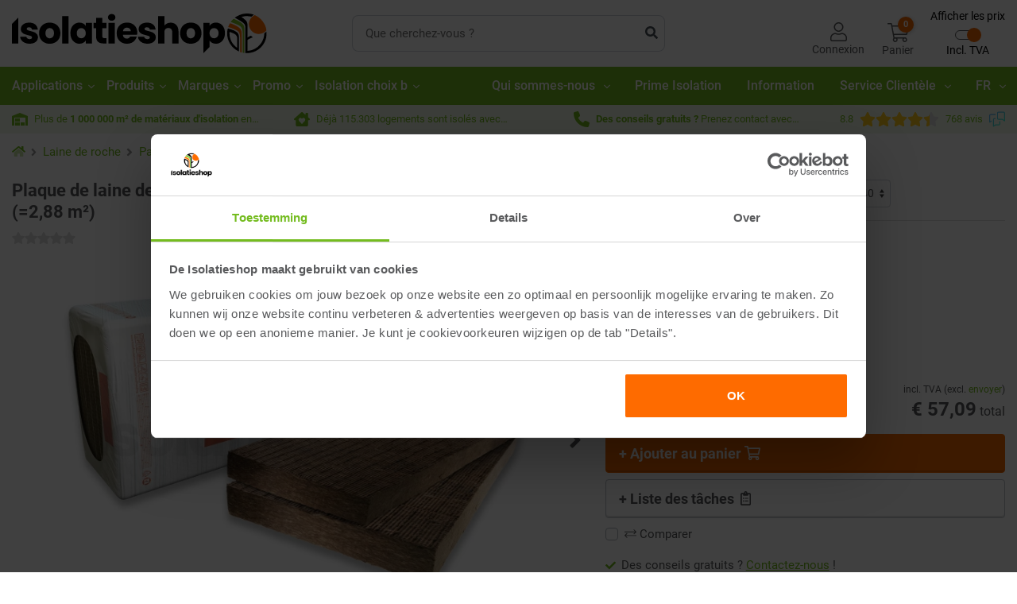

--- FILE ---
content_type: text/html; charset=utf-8
request_url: https://www.isolatiemateriaal.be/fr/laine-de-roche/panneau-laine-de-roche/plaque-de-laine-de-roche-rock4all-1200x600x120mm-rd-340-4ppack-288-m2
body_size: 52432
content:
<!DOCTYPE html><html lang="fr-be" dir="" class="" data-reactroot=""><head><title>Rock4All Panneau de laine de roche 1200x600x120mm Rd:3.40 4pl/pack (=2.88 m²) | Matériau d&#x27;isolation</title><link rel="stylesheet" type="text/css" href="https://cdn.isolatiemateriaal.be/css/e0eacb67d15c5a556ac2.css"/><link rel="stylesheet" type="text/css" href="https://cdn.isolatiemateriaal.be/css/d69167bcc16d5f18c2bf.css"/><link rel="stylesheet" type="text/css" href="https://cdn.isolatiemateriaal.be/css/fc27426e81d50a8e0674.css"/><script>var loadPJS=function(e,a){var n=document.createElement("script");n.src=e,n.onload=a,n.onreadystatechange=a,document.body.appendChild(n)};var fnLoadPJS = function(e,a){return function() {return loadPJS(e,a)}};</script><link rel="manifest" href="/manifest.json"/><meta charSet="utf-8"/><meta name="robots" content="index, follow, max-image-preview:large, max-snippet:-1, max-video-preview:-1"/><meta name="author" content="De Isolatieshop B.V."/><meta http-equiv="x-ua-compatible" content="ie=edge"/><meta name="viewport" content="width=device-width, initial-scale=1.0, maximum-scale=2.0, minimum-scale=1.0"/><meta name="application-name" content="De Isolatieshop"/><meta name="generator" content="FTLShop"/><meta name="rating" content="General"/><meta name="mobile-web-app-capable" content="yes"/><meta name="theme-color" content="#fff"/><meta name="apple-mobile-web-app-capable" content="yes"/><meta name="apple-mobile-web-app-status-bar-style" content="#fff"/><meta name="apple-mobile-web-app-title" content="De Isolatieshop"/><meta name="msapplication-tooltip" content="De Isolatieshop"/><meta name="msapplication-starturl" content="/"/><meta name="msapplication-TileColor" content="#FFFFFF"/><meta name="renderer" content="webkit|ie-comp|ie-stand"/><meta name="full-screen" content="yes"/><meta name="title" content="Rock4All Panneau de laine de roche 1200x600x120mm Rd:3.40 4pl/pack (=2.88 m²) | Matériau d&#x27;isolation"/><meta name="twitter:title" content="Plaque de laine de roche Rock4All 1200x600x120mm Rd : 3,40 4p/pack (=2,88 m²)"/><meta property="og:title" content="Plaque de laine de roche Rock4All 1200x600x120mm Rd : 3,40 4p/pack (=2,88 m²)"/><meta name="description" content="Rock4All 120mm panneaux d&#x27;isolation de laine de roche | Application pour des cloisons, des murs, des combles, des sols. Livraison rapide de notre vaste sto"/><meta name="twitter:description" content="Rock4All 120mm panneaux d&#x27;isolation de laine de roche | Application pour des cloisons, des murs, des combles, des sols. Livraison rapide de notre vaste stock"/><meta property="og:description" content="Rock4All 120mm panneaux d&#x27;isolation de laine de roche | Application pour des cloisons, des murs, des combles, des sols. Livraison rapide de notre vaste stock"/><meta property="og:site_name" content="De Isolatieshop"/><meta itemProp="image" content="https://cdn.isolatiemateriaal.be/images/667b663371f0d6cf0f424a439eaf5149-Logo-header.svg"/><meta name="twitter:image:src" content="https://cdn.isolatiemateriaal.be/uploads/tx_multishop/images/products/normal/roc/rock4all-rotswolplaat-1200x600x120mm-rd340-4plpak-288-m2-44.png?rs=w:480,h:360"/><meta property="og:image" content="https://cdn.isolatiemateriaal.be/uploads/tx_multishop/images/products/normal/roc/rock4all-rotswolplaat-1200x600x120mm-rd340-4plpak-288-m2-44.png?rs=w:480,h:360"/><meta name="twitter:card" content="summary"/><meta property="og:type" content="product"/><meta property="og:url" content="https://www.isolatiemateriaal.be/fr/laine-de-roche/panneau-laine-de-roche/plaque-de-laine-de-roche-rock4all-1200x600x120mm-rd-340-4ppack-288-m2"/><meta name="site_name" content="De Isolatieshop"/><meta property="fb:app_id" content="281659690206999"/><meta name="google-site-verification" content="9qEgZPdIEC61FfoF1ff4AVflrWfCcpgWPeYHAZ-M4SE"/><meta name="tp-claim" content="8cb4affcbc0aab"/><meta property="og:image:alt" content="Plaque de laine de roche Rock4All 1200x600x120mm Rd : 3,40 4p/pack (=2,88 m²)"/><meta property="og:image:width" content="480"/><meta property="og:image:height" content="360"/><meta name="twitter:site" content="De Isolatieshop"/><meta name="twitter:image:alt" content="Plaque de laine de roche Rock4All 1200x600x120mm Rd : 3,40 4p/pack (=2,88 m²)"/><meta name="product:product_link" content="https://www.isolatiemateriaal.be/fr/laine-de-roche/panneau-laine-de-roche/plaque-de-laine-de-roche-rock4all-1200x600x120mm-rd-340-4ppack-288-m2"/><meta name="article:section" content="Laine de roche"/><meta name="article:tag" content="Laine de roche,Panneau laine de roche"/><meta name="product:brand" content="Knauf Insulation"/><meta name="product:upc" content="5012062055756"/><meta property="og:updated_time" content="19-01-26"/><script type="text/javascript" id="__pawjs_preloaded">window.PAW_PRELOADED_DATA = "[base64]";</script><link rel="dns-prefetch" href="https://www.googletagmanager.com/" crossorigin="anonymous"/><link rel="preconnect" href="https://www.googletagmanager.com/" crossorigin="anonymous"/><script defer="">(function(w,d,s,l,i){w[l]=w[l]||[];w[l].push({ pageType: 'product' });w[l].push(
                {'gtm.start': new Date().getTime(),event:'gtm.js'}
                );var f=d.getElementsByTagName(s)[0],
                j=d.createElement(s),dl=l!='dataLayer'?'&l='+l:'';j.async=true;j.src=
                'https://sst.isolatiemateriaal.be/gtm.js?id='+i+dl;f.parentNode.insertBefore(j,f);
                })(window,document,'script','dataLayer','GTM-K5XDZVB');</script><link rel="canonical" href="https://www.isolatiemateriaal.be/fr/laine-de-roche/panneau-laine-de-roche/plaque-de-laine-de-roche-rock4all-1200x600x120mm-rd-340-4ppack-288-m2"/><link rel="preload" href="https://cdn.isolatiemateriaal.be/uploads/tx_multishop/images/products/normal/roc/rock4all-rotswolplaat-1200x600x120mm-rd340-4plpak-288-m2-44.png?rs=w:723,h:540/qt=q:90" as="image"/><link rel="alternate" hrefLang="nl-NL" href="https://www.isolatiemateriaal.nl/steenwol/steenwolplaten/rock4all-steenwolplaat-1200x600x120mm-rd340-4plpak-288-m2"/><link rel="alternate" hrefLang="nl-BE" href="https://www.isolatiemateriaal.be/rotswol/rotswolplaten/rock4all-rotswolplaat-1200x600x120mm-rd340-4plpak-288-m2"/><link rel="alternate" hrefLang="fr-BE" href="https://www.isolatiemateriaal.be/fr/laine-de-roche/panneau-laine-de-roche/plaque-de-laine-de-roche-rock4all-1200x600x120mm-rd-340-4ppack-288-m2"/><link rel="alternate" hrefLang="de-DE" href="https://www.daemmstoffshop.de/steinwolle/steinwolle-daemmplatten/rock4all-steinwollplatte-1200x600x120mm-wls-035-4plpack-288-m2"/><link rel="alternate" hrefLang="x-default" href="https://www.isolatiemateriaal.nl/steenwol/steenwolplaten/rock4all-steenwolplaat-1200x600x120mm-rd340-4plpak-288-m2"/><script type="application/ld+json">{"@context":"https://schema.org/","@type":"Product","name":"Plaque de laine de roche Rock4All 1200x600x120mm Rd : 3,40 4p/pack (=2,88 m²)","description":"Rock4All 120mm panneaux d'isolation de laine de roche | Application pour des cloisons, des murs, des combles, des sols. Livraison rapide de notre vaste stock","sku":"303052","image":[{"@type":"ImageObject","url":"https://cdn.isolatiemateriaal.be/uploads/tx_multishop/images/products/normal/roc/rock4all-rotswolplaat-1200x600x120mm-rd340-4plpak-288-m2-44.png","name":"Plaque de laine de roche Rock4All 1200x600x120mm Rd : 3,40 4p/pack (=2,88 m²)","width":535,"height":402},{"@type":"ImageObject","url":"https://cdn.isolatiemateriaal.be/uploads/tx_multishop/images/products/normal/roc/rock4all-rotswolplaat-1200x600x120mm-rd340-4plpak-288-m2-43.jpeg","name":"Plaque de laine de roche Rock4All 1200x600x120mm Rd : 3,40 4p/pack (=2,88 m²)","width":535,"height":402}],"gtin13":"5012062055756","brand":{"@type":"Brand","name":"Knauf Insulation"},"offers":{"@type":"Offer","itemCondition":"https://schema.org/NewCondition","availability":"http://schema.org/InStock","price":57.09,"priceCurrency":"EUR","priceValidUntil":"2026-02-19","url":"https://www.isolatiemateriaal.be/fr/laine-de-roche/panneau-laine-de-roche/plaque-de-laine-de-roche-rock4all-1200x600x120mm-rd-340-4ppack-288-m2","seller":{"@type":"Organization","name":"De Isolatieshop"},"hasMerchantReturnPolicy":{"@type":"MerchantReturnPolicy","returnPolicyCountry":"NL,BE","returnPolicyCategory":"https://schema.org/MerchantReturnFiniteReturnWindow","merchantReturnDays":"14","returnFees":"https://schema.org/ReturnFeesCustomerResponsibility","returnMethod":"https://schema.org/ReturnByMail"}}}</script><script type="application/ld+json">{"@context":"https://schema.org/","@type":"ImageGallery","associatedMedia":[{"@type":"ImageObject","contentUrl":"https://cdn.isolatiemateriaal.be/uploads/tx_multishop/images/products/normal/roc/rock4all-rotswolplaat-1200x600x120mm-rd340-4plpak-288-m2-44.png?rs=w:100,h:71/qt=q:90"},{"@type":"ImageObject","contentUrl":"https://cdn.isolatiemateriaal.be/uploads/tx_multishop/images/products/normal/roc/rock4all-rotswolplaat-1200x600x120mm-rd340-4plpak-288-m2-43.jpeg?rs=w:100,h:71/qt=q:90"}]}</script><script type="application/ld+json">{"@context":"https://schema.org/","@type":"BreadcrumbList","itemListElement":[{"@type":"ListItem","position":1,"name":"Laine de roche","item":"https://www.isolatiemateriaal.be/fr/laine-de-roche"},{"@type":"ListItem","position":2,"name":"Panneau laine de roche","item":"https://www.isolatiemateriaal.be/fr/laine-de-roche/panneau-laine-de-roche"},{"@type":"ListItem","position":3,"name":"Plaque de laine de roche Rock4All 1200x600x120mm Rd : 3,40 4p/pack (=2,88 m²)","item":"https://www.isolatiemateriaal.be/fr/laine-de-roche/panneau-laine-de-roche/plaque-de-laine-de-roche-rock4all-1200x600x120mm-rd-340-4ppack-288-m2"}]}</script><script type="application/ld+json">{"url":"https://www.isolatiemateriaal.be/fr","description":"Acheter de l'isolation chez De Isolatieshop. Commandé avant 14h00, livraison dans les 2 jours ouvrables. Plus de 500 000 m² et 850 types de matériaux d'isolation en stock.","@context":"http://www.schema.org","@id":"https://www.isolatiemateriaal.be/fr/#organization","@type":"ProfessionalService","sameAs":["https://www.facebook.com/DeIsolatieshop","https://www.instagram.com/deisolatieshop"],"name":"De Isolatieshop","logo":"https://cdn.isolatiemateriaal.be/images/667b663371f0d6cf0f424a439eaf5149-Logo-header.svg","priceRange":"$","image":"https://cdn.isolatiemateriaal.be/images/667b663371f0d6cf0f424a439eaf5149-Logo-header.svg","address":{"@type":"PostalAddress","streetAddress":"Hengelder 40","addressLocality":"Zevenaar","addressRegion":"GLD","postalCode":"6902PA","addressCountry":"Nederland"},"geo":{"@type":"GeoCoordinates","latitude":51.92715315337802,"longitude":6.0990651133033715},"hasMap":"https://www.google.com/maps/place/De+Isolatieshop+B.V./@51.926757,6.099293,15z/data=!4m5!3m4!1s0x0:0x7239fbce7af22125!8m2!3d51.926757!4d6.099293","openingHoursSpecification":[{"@type":"OpeningHoursSpecification","dayOfWeek":["Monday","Tuesday","Wednesday","Thursday","Friday"],"opens":"08:00","closes":"17:30","description":"Fysieke winkel geopend"},{"@type":"OpeningHoursSpecification","dayOfWeek":["Monday","Tuesday","Wednesday","Thursday","Friday"],"opens":"08:30","closes":"17:00","description":"Telefonisch bereikbaar"}],"contactPoint":{"@type":"ContactPoint","telephone":"+31316330365","contactType":"customer service","availableLanguage":[{"@type":"Language","name":"Dutch"},{"@type":"Language","name":"German"},{"@type":"Language","name":"French"},{"@type":"Language","name":"English"}],"hoursAvailable":{"@type":"OpeningHoursSpecification","dayOfWeek":["Monday","Tuesday","Wednesday","Thursday","Friday"],"opens":"08:30","closes":"17:00"}},"telephone":"+31 (0)316-330365"}</script><script type="application/ld+json">{"url":"https://www.isolatiemateriaal.be/fr","alternateName":"Matériau d'isolation","@context":"http://schema.org","@type":"Organization","name":"De Isolatieshop","logo":"https://cdn.isolatiemateriaal.be/images/667b663371f0d6cf0f424a439eaf5149-Logo-header.svg","sameAs":["https://www.facebook.com/DeIsolatieshop","https://www.instagram.com/deisolatieshop"],"aggregateRating":{"@type":"AggregateRating","bestRating":"10","worstRating":"1","ratingValue":"8.8","reviewCount":"768","url":"https://www.feedbackcompany.com/nl-nl/reviews/isolatiemateriaal-be/"}}</script><script type="application/ld+json">{"description":"Acheter de l'isolation chez De Isolatieshop. Commandé avant 14h00, livraison dans les 2 jours ouvrables. Plus de 500 000 m² et 850 types de matériaux d'isolation en stock.","@context":"http://schema.org","@type":["WebPage"],"@id":"https://www.isolatiemateriaal.be/fr/subject/#webpage","url":"https://www.isolatiemateriaal.be/fr/subject","inLanguage":"fr-be","name":"De Isolatieshop","publisher":{"name":"Matériau d'isolation","@type":"Organization"},"isPartOf":{"@id":"https://www.isolatiemateriaal.be/fr/#website"}}</script><script type="application/ld+json"></script><script type="application/ld+json">{"url":"https://www.isolatiemateriaal.be/fr","name":"Matériau d'isolation","@context":"https://schema.org","@type":"HomeAndConstructionBusiness","image":"https://cdn.isolatiemateriaal.be/images/667b663371f0d6cf0f424a439eaf5149-Logo-header.svg","@id":"","telephone":"+31 (0)316-330365","priceRange":"$","address":{"@type":"PostalAddress","streetAddress":"Hengelder 40","addressLocality":"Zevenaar","addressRegion":"GLD","postalCode":"6902PA","addressCountry":"NL"},"geo":{"@type":"GeoCoordinates","latitude":51.92715315337802,"longitude":6.0990651133033715},"openingHoursSpecification":{"@type":"OpeningHoursSpecification","dayOfWeek":["Monday","Tuesday","Wednesday","Thursday","Friday"],"opens":"08:00","closes":"17:30"},"sameAs":["https://www.facebook.com/DeIsolatieshop","https://www.instagram.com/deisolatieshop","https://www.youtube.com/user/DeIsolatieshop"]}</script><style>.svg-inline--fa{display:inline-block;font-size:inherit;height:1em;overflow:visible;vertical-align:-0.125em;}</style><link rel="apple-touch-icon" href="https://cdn.isolatiemateriaal.be/images/d03720abd0c0a6a3dff137397c28e020-touch-icon-iphone.png"/><link rel="apple-touch-icon" sizes="76x76" href="https://cdn.isolatiemateriaal.be/images/8d3f0d391fd335a3b46750ae059f8ae5-touch-icon-ipad.png"/><link rel="apple-touch-icon" sizes="120x120" href="https://cdn.isolatiemateriaal.be/images/cfc9ce64630a768b0f9bc4ccaf63aae7-touch-icon-iphone-retina.png"/><link rel="apple-touch-icon" sizes="152x152" href="https://cdn.isolatiemateriaal.be/images/786e1358ec7e638a2d54fba56c508042-touch-icon-ipad-retina.png"/><link rel="shortcut icon" href="https://cdn.isolatiemateriaal.be/images/f3e9a73da060e82d4805b82faac46230-favicon.ico"/><script><!-- This site is driven by e-commerce technology FTLShop. Created by BVB Media, your winning partner. --></script><base href="https://www.isolatiemateriaal.be/"/><link rel="dns-prefetch" href="https://cdn.isolatiemateriaal.be" crossorigin="anonymous"/><link rel="preconnect" href="https://cdn.isolatiemateriaal.be" crossorigin="anonymous"/><link rel="preload" href="https://cdn.isolatiemateriaal.be/fonts/9d43b86421e004e704b9ad3f03c50633.woff2" as="font" type="font/woff2" crossorigin=""/><link rel="preload" href="https://cdn.isolatiemateriaal.be/fonts/57b8a81c7519e4d6b55574f9ea98aa2c.woff2" as="font" type="font/woff2" crossorigin=""/><link rel="preload" href="https://cdn.isolatiemateriaal.be/fonts/b21da07c934a28b2fef301f1deeeabaa.woff2" as="font" type="font/woff2" crossorigin=""/><script defer="" src="https://app.aiden.cx/webshop/build/aiden-embedded.min.js"></script></head><body class=""><div id="app"><div id="_3HcCm" class="product_page     BeIsolatieStoreFR isFTLDesktop"><header><div class="_2LkNJ"><div class=" "><div><div class="_3eUcj"><div class="container"><div class="d-flex align-items-center "><div class="_3JHRb  "><a aria-current="page" class="headerLogo active" href="/fr/"><img src="https://cdn.isolatiemateriaal.be/images/667b663371f0d6cf0f424a439eaf5149-Logo-header.svg" width="321" height="50" alt="De Isolatieshop"/></a></div><div class="_146Ps "><form class="_3GjMu" id="search-form"><input type="text" placeholder="Que cherchez-vous ?" value="" aria-label="texte de recherche"/><button type="submit" aria-label="recherche"><svg aria-hidden="true" focusable="false" data-prefix="fas" data-icon="search" class="svg-inline--fa fa-search fa-w-16 " role="img" xmlns="http://www.w3.org/2000/svg" viewBox="0 0 512 512"><path fill="currentColor" d="M505 442.7L405.3 343c-4.5-4.5-10.6-7-17-7H372c27.6-35.3 44-79.7 44-128C416 93.1 322.9 0 208 0S0 93.1 0 208s93.1 208 208 208c48.3 0 92.7-16.4 128-44v16.3c0 6.4 2.5 12.5 7 17l99.7 99.7c9.4 9.4 24.6 9.4 33.9 0l28.3-28.3c9.4-9.4 9.4-24.6.1-34zM208 336c-70.7 0-128-57.2-128-128 0-70.7 57.2-128 128-128 70.7 0 128 57.2 128 128 0 70.7-57.2 128-128 128z"></path></svg></button></form></div><div class="hfo9z"><div class="X_3o8"><a class="headerLogin" aria-label="Connexion" href="/fr/connexion"><svg aria-hidden="true" focusable="false" data-prefix="fal" data-icon="user" class="svg-inline--fa fa-user fa-w-14 " role="img" xmlns="http://www.w3.org/2000/svg" viewBox="0 0 448 512"><path fill="currentColor" d="M313.6 288c-28.7 0-42.5 16-89.6 16-47.1 0-60.8-16-89.6-16C60.2 288 0 348.2 0 422.4V464c0 26.5 21.5 48 48 48h352c26.5 0 48-21.5 48-48v-41.6c0-74.2-60.2-134.4-134.4-134.4zM416 464c0 8.8-7.2 16-16 16H48c-8.8 0-16-7.2-16-16v-41.6C32 365.9 77.9 320 134.4 320c19.6 0 39.1 16 89.6 16 50.4 0 70-16 89.6-16 56.5 0 102.4 45.9 102.4 102.4V464zM224 256c70.7 0 128-57.3 128-128S294.7 0 224 0 96 57.3 96 128s57.3 128 128 128zm0-224c52.9 0 96 43.1 96 96s-43.1 96-96 96-96-43.1-96-96 43.1-96 96-96z"></path></svg><span class="d-none d-lg-block">Connexion</span></a></div><div class="_1ETVB"><div class="_1jjPC "><a href="#" aria-label="Panier" class="_2rcls"><span class="_2m8A6"><svg aria-hidden="true" focusable="false" data-prefix="fal" data-icon="shopping-cart" class="svg-inline--fa fa-shopping-cart fa-w-18 " role="img" xmlns="http://www.w3.org/2000/svg" viewBox="0 0 576 512"><path fill="currentColor" d="M551.991 64H129.28l-8.329-44.423C118.822 8.226 108.911 0 97.362 0H12C5.373 0 0 5.373 0 12v8c0 6.627 5.373 12 12 12h78.72l69.927 372.946C150.305 416.314 144 431.42 144 448c0 35.346 28.654 64 64 64s64-28.654 64-64a63.681 63.681 0 0 0-8.583-32h145.167a63.681 63.681 0 0 0-8.583 32c0 35.346 28.654 64 64 64 35.346 0 64-28.654 64-64 0-17.993-7.435-34.24-19.388-45.868C506.022 391.891 496.76 384 485.328 384H189.28l-12-64h331.381c11.368 0 21.177-7.976 23.496-19.105l43.331-208C578.592 77.991 567.215 64 551.991 64zM240 448c0 17.645-14.355 32-32 32s-32-14.355-32-32 14.355-32 32-32 32 14.355 32 32zm224 32c-17.645 0-32-14.355-32-32s14.355-32 32-32 32 14.355 32 32-14.355 32-32 32zm38.156-192H171.28l-36-192h406.876l-40 192z"></path></svg></span><span class="hideElement d-lg-block">Panier</span><span class="_1XKfA" aria-hidden="true">0</span></a></div></div><div class="taxToggleWrapper"><button class="taxToggle"><span class="taxToggle__labelTop">Afficher les prix</span><div class="taxToggle__toggle toggleEnabled"><span class="taxToggle__toggleLabel"></span><span class="taxToggle__toggler"></span></div><span class="taxToggle__labelBottom">Excl. TVA</span></button></div></div></div></div></div><div class="_1rqbo"><div class="container"><nav itemType="https://schema.org/SiteNavigationElement" itemscope="" id="siteNavigation" class="X3He7" role="navigation" aria-label="Site Navigation"><div class="bottomNavMenuParentWrapper"><div class="container"><ul class="bottomNavMenuParent"><li class="hasChildren isClose"><a class="headerParentNav" id="180" aria-label="Applications" href="/fr/applications">Applications<svg aria-hidden="true" focusable="false" data-prefix="fal" data-icon="angle-right" class="svg-inline--fa fa-angle-right fa-w-6 " role="img" xmlns="http://www.w3.org/2000/svg" viewBox="0 0 192 512"><path fill="currentColor" d="M166.9 264.5l-117.8 116c-4.7 4.7-12.3 4.7-17 0l-7.1-7.1c-4.7-4.7-4.7-12.3 0-17L127.3 256 25.1 155.6c-4.7-4.7-4.7-12.3 0-17l7.1-7.1c4.7-4.7 12.3-4.7 17 0l117.8 116c4.6 4.7 4.6 12.3-.1 17z"></path></svg></a><div class="bottomNavMenuChildren1Wrapper"><div class="container"><ul class="bottomNavMenuChildren1"><li class=""><a class="headerSubNav   " id="1" aria-label="Isolation toiture" href="/fr/isolation-toiture">Isolation toiture</a><ul class="bottomNavMenuChildren2"><li><a id="39" href="/fr/isolation-toiture/isolation-toit-plat">Isolation toit plat</a></li><li><a id="38" href="/fr/isolation-toiture/isolation-toit-pentu">Isolation toit pentu</a></li><li><a id="665" href="/fr/isolation-toiture-1"></a></li></ul></li><li class=""><a class="headerSubNav   " id="2" aria-label="Isolation mur" href="/fr/isolation-mur">Isolation mur</a><ul class="bottomNavMenuChildren2"><li><a id="29" href="/fr/isolation-mur/isolation-mur-interieur">Isolation mur interieur</a></li><li><a id="14" href="/fr/isolation-mur/isolation-mur-creux">Isolation mur creux</a></li><li><a id="582" href="/fr/isolation-mur/isolation-mur-exterieur">Isolation mur exterieur</a></li><li><a id="18" href="/fr/isolation-mur/isolation-cloison">Isolation cloison</a></li></ul></li><li class=""><a class="headerSubNav   " id="3" aria-label="Isolation du sol" href="/fr/isolation-du-sol">Isolation du sol</a><ul class="bottomNavMenuChildren2"><li><a id="21" href="/fr/isolation-du-sol/isolation-sol-en-bois">Isolation sol en bois</a></li><li><a id="20" href="/fr/isolation-du-sol/isolation-sol-beton">Isolation sol béton</a></li><li><a id="585" href="/fr/isolation-du-sol/isolation-des-fondations">Isolation des fondations</a></li></ul></li><li class=""><a class="headerSubNav   " id="4" aria-label="Isolation vide sanitaire" href="/fr/isolation-vide-sanitaire">Isolation vide sanitaire</a><ul class="bottomNavMenuChildren2"><li><a id="330" href="/fr/isolation-vide-sanitaire/isolation-du-sol">Isolation du sol</a></li><li><a id="329" href="/fr/isolation-vide-sanitaire/isolation-sol">Isolation sol</a></li></ul></li><li class=""><a class="headerSubNav   " id="5" aria-label="Construction bois" href="/fr/construction-bois">Construction bois</a><ul class="bottomNavMenuChildren2"><li><a id="30" href="/fr/construction-bois/isolation-toiture">Isolation toiture</a></li><li><a id="31" href="/fr/construction-bois/isolation-des-murs">Isolation des murs</a></li><li><a id="32" href="/fr/construction-bois/isolation-du-sol">Isolation du sol</a></li></ul></li><li class=""><a class="headerSubNav   " id="664" aria-label="" href="/fr/applications-1"></a><ul class="bottomNavMenuChildren2"><li><a id="666" href="/undefined"></a></li><li><a id="667" href="/undefined"></a></li><li><a id="19" href="/fr/polystyrene-extrude/panneau-de-construction">Isolation salle de bain</a></li><li><a id="668" href="/undefined"></a></li></ul></li><li class=""><a class="headerSubNav   " id="426" aria-label="Isolation phonique" href="/fr/isolation-phonique">Isolation phonique</a><ul class="bottomNavMenuChildren2"><li><a id="428" href="/fr/isolation-phonique/isolation-phonique-plafond">Isolation phonique plafond</a></li><li><a id="429" href="/fr/isolation-phonique/isolation-phonique-mur">Isolation phonique mur</a></li><li><a id="427" href="/fr/isolation-phonique/isolation-phonique-sol">Isolation phonique sol</a></li></ul></li><li class=""><a class="headerSubNav   " id="408" aria-label="Isolation garage" href="/fr/isolation-garage">Isolation garage</a><ul class="bottomNavMenuChildren2"><li><a id="410" href="/fr/isolation-garage/isolation-toit-plat">Isolation toit plat</a></li><li><a id="409" href="/fr/isolation-garage/isolation-mur-interieur">Isolation mur interieur</a></li><li><a id="411" href="/fr/isolation-garage/isolation-sol-beton">Isolation sol béton</a></li></ul></li><li class=""><a class="headerSubNav   " id="669" aria-label="" href="/fr/applications-2"></a><ul class="bottomNavMenuChildren2"><li><a id="670" href="/undefined"></a></li></ul></li></ul></div></div></li><li class="hasChildren isClose"><a class="headerParentNav" id="181" aria-label="Produits" href="/fr/produits">Produits<svg aria-hidden="true" focusable="false" data-prefix="fal" data-icon="angle-right" class="svg-inline--fa fa-angle-right fa-w-6 " role="img" xmlns="http://www.w3.org/2000/svg" viewBox="0 0 192 512"><path fill="currentColor" d="M166.9 264.5l-117.8 116c-4.7 4.7-12.3 4.7-17 0l-7.1-7.1c-4.7-4.7-4.7-12.3 0-17L127.3 256 25.1 155.6c-4.7-4.7-4.7-12.3 0-17l7.1-7.1c4.7-4.7 12.3-4.7 17 0l117.8 116c4.6 4.7 4.6 12.3-.1 17z"></path></svg></a><div class="bottomNavMenuChildren1Wrapper"><div class="container"><ul class="bottomNavMenuChildren1"><li class=""><a class="headerSubNav   " id="50" aria-label="Polyuréthane" href="/fr/polyurethane">Polyuréthane</a><ul class="bottomNavMenuChildren2"><li><a id="52" href="/fr/polyurethane/panneau-polyurethane-2-faces-aluminium">Panneau polyuréthane 2 faces aluminium</a></li><li><a id="51" href="/fr/polyurethane/panneau-polyurethane-mur-creux">Panneau polyuréthane mur creux</a></li><li><a id="55" href="/fr/polyurethane/polyurethane-plaque-renovation">Polyuréthane plaque renovation</a></li><li><a id="135" href="/fr/polyurethane/polyurethane-isolation-a-pente-integree">Polyuréthane isolation à pente intégrée</a></li><li><a id="53" href="/fr/polyurethane/panneau-polyurethane-voile-de-verre-mineral-2-faces">Panneau polyuréthane voile de verre minéral 2 faces</a></li><li><a id="54" href="/fr/polyurethane/panneau-polyurethane-feutre-bitume-2-faces">Panneau polyuréthane feutre bitumé 2 faces</a></li><li><a id="106" href="/fr/polyurethane/kingspan-kooltherm-resol">Kingspan Kooltherm / Resol</a></li><li><a id="587" href="/fr/polyurethane/isolation-sarking">isolation sarking</a></li></ul></li><li class=""><a class="headerSubNav   " id="35" aria-label="Isolation avec finition" href="/fr/isolation-avec-finition">Isolation avec finition</a><ul class="bottomNavMenuChildren2"><li><a id="101" href="/fr/polyurethane/polyurethane-platre">Polyuréthane + plâtre</a></li><li><a id="102" href="/fr/polyurethane/polyurethane-osb">Polyuréthane + OSB</a></li><li><a id="254" href="/fr/polyurethane/polyurethane-fermacell">Polyuréthane + Fermacell</a></li><li><a id="138" href="/fr/polyurethane/polyurethane-contreplaque-stratifie">Polyuréthane + contreplaqué stratifié</a></li><li><a id="406" href="/fr/polyurethane/panneau-polyurethane-mur-creux/panneau-polyurethane-mur-creux-plus">Panneau polyuréthane mur creux Plus</a></li></ul></li><li class=""><a class="headerSubNav   " id="12" aria-label="Sur mesure" href="/fr/sur-mesure">Sur mesure</a><ul class="bottomNavMenuChildren2"><li><a id="34" href="/fr/sur-mesure/couper-l-isolant-a-la-bonne-taille">Couper l&#x27;isolant à la bonne taille</a></li></ul></li><li class=""><a class="headerSubNav   " id="57" aria-label="Laine de verre" href="/fr/laine-de-verre">Laine de verre</a><ul class="bottomNavMenuChildren2"><li><a id="59" href="/fr/laine-de-verre/panneau-laine-de-verre">Panneau laine de verre</a></li><li><a id="58" href="/fr/laine-de-verre/panneau-laine-de-verre-mur-creux">Panneau laine de verre mur creux</a></li><li><a id="60" href="/fr/laine-de-verre/rouleau-laine-de-verre">Rouleau laine de verre</a></li><li><a id="61" href="/fr/laine-de-verre/rouleau-laine-de-verre-avec-revetement-alu">Rouleau laine de verre avec revêtement alu</a></li></ul></li><li class=""><a aria-current="page" class="headerSubNav    active" id="46" aria-label="Laine de roche" href="/fr/laine-de-roche">Laine de roche</a><ul class="bottomNavMenuChildren2"><li><a aria-current="page" class="active" id="47" href="/fr/laine-de-roche/panneau-laine-de-roche">Panneau laine de roche</a></li><li><a id="48" href="/fr/laine-de-roche/laine-de-roche-mur">Laine de roche mur</a></li><li><a id="115" href="/fr/laine-de-roche/laine-de-roche-sol">Laine de roche sol</a></li><li><a id="594" href="/fr/laine-de-roche/rouleau-laine-de-roche">Rouleau laine de roche</a></li><li><a id="179" href="/fr/laine-de-roche/rouleau-laine-de-roche-alu">Rouleau laine de roche Alu</a></li></ul></li><li class=""><a class="headerSubNav   " id="500" aria-label="Isolant naturel" href="/fr/isolant-naturel">Isolant naturel</a><ul class="bottomNavMenuChildren2"><li><a id="353" href="/fr/isolant-naturel/fibre-de-bois">Fibre de bois</a></li><li><a id="598" href="/fr/isolant-naturel/isolation-chanvre">Isolation chanvre</a></li><li><a id="599" href="/fr/isolant-naturel/fibre-de-lin">Fibre de lin</a></li><li><a id="630" href="/fr/isolant-naturel/cellulose">Cellulose</a></li><li><a id="452" href="/fr/isolant-naturel/laine-de-coton-isolation">Laine de coton isolation</a></li><li><a id="609" href="/fr/isolant-naturel/fibre-d-herbe">Fibre d&#x27;herbe</a></li></ul></li><li class=""><a class="headerSubNav   " id="64" aria-label="Polystyrène extrudé" href="/fr/polystyrene-extrude">Polystyrène extrudé</a><ul class="bottomNavMenuChildren2"><li><a id="237" href="/fr/polystyrene-extrude/panneau-polystyrene-extrude">Panneau polystyrène extrudé</a></li><li><a id="568" href="/fr/polystyrene-extrude/panneau-de-construction">Panneau de construction</a></li><li><a id="571" href="/fr/polystyrene-extrude/socle-de-facade">Socle de façade</a></li></ul></li><li class=""><a class="headerSubNav   " id="601" aria-label="Polystyrène expansé" href="/fr/polystyrene-expanse">Polystyrène expansé</a><ul class="bottomNavMenuChildren2"><li><a id="604" href="/fr/polystyrene-expanse/panneau-polystyrene-expanse">Panneau polystyrène expansé</a></li><li><a id="602" href="/fr/polystyrene-expanse/isolation-facade-exterieure">Isolation façade extérieure</a></li><li><a id="603" href="/fr/polystyrene-expanse/coffrage-beton">Coffrage beton</a></li><li><a id="606" href="/fr/polystyrene-expanse/perles-polystyrene">Perles polystyrène</a></li></ul></li><li class=""><a class="headerSubNav   " id="63" aria-label="DI-Chips" href="/fr/di-chips">DI-Chips</a><ul class="bottomNavMenuChildren2"></ul></li><li class=""><a class="headerSubNav   " id="242" aria-label="Plaques Fermacell" href="/fr/plaques-fermacell">Plaques Fermacell</a><ul class="bottomNavMenuChildren2"><li><a id="243" href="/fr/plaques-fermacell/plaques-de-sol">Plaques de sol</a></li><li><a id="246" href="/fr/plaques-fermacell/polyurethane-fermacell">Polyuréthane + Fermacell</a></li><li><a id="341" href="/fr/plaques-fermacell/plaque-de-ciment">Plaque de ciment</a></li><li><a id="244" href="/fr/plaques-fermacell/plaque-de-fibres-gypse">Plaque de fibres-gypse</a></li><li><a id="245" href="/fr/plaques-fermacell/accessoires">Accessoires</a></li></ul></li><li class=""><a class="headerSubNav   " id="22" aria-label="Membrane d&#x27;étanchéité" href="/fr/membrane-d-etancheite">Membrane d&#x27;étanchéité</a><ul class="bottomNavMenuChildren2"><li><a id="36" href="/fr/membrane-d-etancheite/ecran-sous-toiture">Ecran sous toiture</a></li><li><a id="37" href="/fr/membrane-d-etancheite/frein-vapeur">Frein vapeur</a></li><li><a id="510" href="/fr/membrane-d-etancheite/pare-vapeur">Pare vapeur</a></li><li><a id="327" href="/fr/membrane-d-etancheite/membrane-hygro-regulante">Membrane hygro régulante</a></li><li><a id="565" href="/fr/membrane-d-etancheite/isolant-mince">Isolant mince</a></li><li><a id="403" href="/fr/membrane-d-etancheite/reflecteur-de-chaleur">Réflecteur de chaleur</a></li></ul></li><li class=""><a class="headerSubNav   " id="611" aria-label="Aerogel" href="/fr/aerogel">Aerogel</a><ul class="bottomNavMenuChildren2"></ul></li><li class=""><a class="headerSubNav   " id="290" aria-label="Panneaux de structure" href="/fr/panneaux-de-structure">Panneaux de structure</a><ul class="bottomNavMenuChildren2"><li><a id="634" href="/fr/panneaux-de-structure/agnes">Agnes</a></li><li><a id="24" href="/fr/panneaux-de-structure/plaque-de-platre">Plaque de plâtre</a></li><li><a id="293" href="/fr/panneaux-de-structure/panneau-osb">Panneau OSB</a></li><li><a id="250" href="/fr/panneaux-de-structure/plaque-de-fibres-gypse">Plaque de fibres-gypse</a></li><li><a id="342" href="/fr/panneaux-de-structure/plaque-de-ciment">Plaque de ciment</a></li></ul></li><li class=""><a class="headerSubNav   " id="586" aria-label="Petits travaux d&#x27;isolation" href="/fr/petits-travaux-d-isolation">Petits travaux d&#x27;isolation</a><ul class="bottomNavMenuChildren2"></ul></li><li class=""><a class="headerSubNav   " id="10" aria-label="Isolation tuyau chauffage" href="/fr/isolation-tuyau-chauffage">Isolation tuyau chauffage</a><ul class="bottomNavMenuChildren2"></ul></li><li class=""><span class="likeAnchor  headerSubNav   ">Accessoires</span><ul class="bottomNavMenuChildren2"><li><a id="398" href="/fr/ossature-metallique">Ossature métallique</a></li><li><a id="25" href="/fr/materiau-de-fixation">Matériau de fixation</a></li><li><a id="26" href="/fr/mousse-polyurethane-la-colle">Mousse polyuréthane / La colle</a></li><li><a id="453" href="/fr/outils">Outils</a></li><li><a id="295" href="/fr/bois-de-construction">Bois de construction</a></li><li><a id="11" href="/fr/accessoires">Accessoires</a></li></ul></li><li class=""><span class="likeAnchor  headerSubNav   ">Divers</span><ul class="bottomNavMenuChildren2"><li><a id="225" href="/fr/outlet-lots">Outlet lots</a></li></ul></li></ul></div></div></li><li class="hasChildren isClose"><a class="headerParentNav" id="" aria-label="Marques" href="/fr/marques">Marques<svg aria-hidden="true" focusable="false" data-prefix="fal" data-icon="angle-right" class="svg-inline--fa fa-angle-right fa-w-6 " role="img" xmlns="http://www.w3.org/2000/svg" viewBox="0 0 192 512"><path fill="currentColor" d="M166.9 264.5l-117.8 116c-4.7 4.7-12.3 4.7-17 0l-7.1-7.1c-4.7-4.7-4.7-12.3 0-17L127.3 256 25.1 155.6c-4.7-4.7-4.7-12.3 0-17l7.1-7.1c4.7-4.7 12.3-4.7 17 0l117.8 116c4.6 4.7 4.6 12.3-.1 17z"></path></svg></a><div class="bottomNavMenuChildren1Wrapper"><div class="container"><ul class="bottomNavMenuChildren1"><li class=""><a class="headerSubNav   " id="" aria-label="Marques" href="/fr/marques">Marques</a><ul class="bottomNavMenuChildren2"><li><a id="2" href="/fr/bauder">Bauder</a></li><li><a id="84" href="/fr/bluedec">Bluedec</a></li><li><a id="15" href="/fr/borgh">Borgh</a></li><li><a id="77" href="/fr/connect-products">Connect Products</a></li><li><a id="87" href="/fr/cyclin">Cyclin</a></li><li><a id="18" href="/fr/delta">Delta</a></li><li><a id="36" href="/fr/dingemans">Dingemans</a></li><li><a id="74" href="/fr/ellen">Ellen</a></li><li><a id="33" href="/fr/etanco">Etanco</a></li><li><a id="7" href="/fr/eurofast-vrf">Eurofast (VRF)</a></li><li><a id="23" href="/fr/evolution-fasteners">Evolution Fasteners</a></li><li><a id="17" href="/fr/fermacell">Fermacell</a></li><li><a id="78" href="/fr/hempflax">Hempflax</a></li><li><a id="85" href="/fr/hempwool">Hempwool</a></li><li><a id="30" href="/fr/hpx">HPX</a></li><li><a id="86" href="/fr/idelco">Idelco</a></li><li><a id="1" href="/fr/illbruck">Illbruck</a></li><li><a id="92" href="/fr/insus">InSuS</a></li><li><a id="57" href="/fr/isobouw">Isobouw</a></li><li><a id="16" href="/fr/isolatieshop">Isolatieshop</a></li><li><a id="44" href="/fr/isover">ISOVER</a></li><li><a id="79" href="/fr/isovlas">Isovlas</a></li><li><a id="46" href="/fr/jackoboard">JACKOBOARD</a></li><li><a id="43" href="/fr/jackodur">JACKODUR</a></li><li><a id="29" href="/fr/kingspan">Kingspan</a></li><li><a id="3" href="/fr/knauf-insulation">Knauf Insulation</a></li><li><a id="89" href="/fr/metisse">Métisse</a></li><li><a id="8" href="/fr/meuwissen-gerritsen">Meuwissen Gerritsen</a></li><li><a id="48" href="/fr/milli-max">Milli-Max</a></li><li><a id="42" href="/fr/neo-tools">Neo Tools</a></li><li><a id="5" href="/fr/nmc">NMC</a></li><li><a id="72" href="/fr/owens-corning-foamglas">Owens Corning FOAMGLAS</a></li><li><a id="34" href="/fr/pavatex">Pavatex</a></li><li><a id="32" href="/fr/petralana">Petralana</a></li><li><a id="73" href="/fr/pif-isolatie">PIF Isolatie</a></li><li><a id="4" href="/fr/recticel">Recticel</a></li><li><a id="13" href="/fr/rockwool">Rockwool</a></li><li><a id="14" href="/fr/siniat">Siniat</a></li><li><a id="12" href="/fr/soprema">Soprema</a></li><li><a id="56" href="/fr/superfoil">Superfoil</a></li><li><a id="40" href="/fr/topex">Topex</a></li><li><a id="10" href="/fr/unilin">Unilin</a></li><li><a id="20" href="/fr/ursa">Ursa</a></li></ul></li></ul></div></div></li><li class="hasChildren isClose"><a class="headerParentNav" id="95" aria-label="Promo" href="/fr/promo">Promo<svg aria-hidden="true" focusable="false" data-prefix="fal" data-icon="angle-right" class="svg-inline--fa fa-angle-right fa-w-6 " role="img" xmlns="http://www.w3.org/2000/svg" viewBox="0 0 192 512"><path fill="currentColor" d="M166.9 264.5l-117.8 116c-4.7 4.7-12.3 4.7-17 0l-7.1-7.1c-4.7-4.7-4.7-12.3 0-17L127.3 256 25.1 155.6c-4.7-4.7-4.7-12.3 0-17l7.1-7.1c4.7-4.7 12.3-4.7 17 0l117.8 116c4.6 4.7 4.6 12.3-.1 17z"></path></svg></a><div class="bottomNavMenuChildren1Wrapper"><div class="container"><ul class="bottomNavMenuChildren1"><li class=""><a class="headerSubNav   " id="632" aria-label="Outlet lots" href="/fr/outlet-lots">Outlet lots</a><ul class="bottomNavMenuChildren2"></ul></li><li class=""><a class="headerSubNav   " id="423" aria-label="Paquet avantage" href="/fr/paquet-avantage">Paquet avantage</a><ul class="bottomNavMenuChildren2"></ul></li></ul></div></div></li><li class="hasChildren isClose"><a class="headerParentNav" id="13" aria-label="Isolation choix b" href="/fr/isolation-choix-b">Isolation choix b<svg aria-hidden="true" focusable="false" data-prefix="fal" data-icon="angle-right" class="svg-inline--fa fa-angle-right fa-w-6 " role="img" xmlns="http://www.w3.org/2000/svg" viewBox="0 0 192 512"><path fill="currentColor" d="M166.9 264.5l-117.8 116c-4.7 4.7-12.3 4.7-17 0l-7.1-7.1c-4.7-4.7-4.7-12.3 0-17L127.3 256 25.1 155.6c-4.7-4.7-4.7-12.3 0-17l7.1-7.1c4.7-4.7 12.3-4.7 17 0l117.8 116c4.6 4.7 4.6 12.3-.1 17z"></path></svg></a><div class="bottomNavMenuChildren1Wrapper"><div class="container"><ul class="bottomNavMenuChildren1"><li class=""><a class="headerSubNav   " id="136" aria-label="Isolation polyuréthane choix b" href="/fr/isolation-choix-b/isolation-polyurethane-choix-b">Isolation polyuréthane choix b</a><ul class="bottomNavMenuChildren2"><li><a id="190" href="/fr/isolation-choix-b/isolation-polyurethane-choix-b/panneau-polyurethane-aluminium-2-faces-choix-b">Panneau polyuréthane aluminium 2 faces choix b</a></li><li><a id="191" href="/fr/isolation-choix-b/isolation-polyurethane-choix-b/panneau-polyurethane-voile-de-verre-2f-ch-b">Panneau polyuréthane voile de verre 2F ch. B</a></li><li><a id="347" href="/fr/isolation-choix-b/isolation-polyurethane-choix-b/isolation-a-pente-integree-en-polyurethane-choix-b">Isolation à pente intégrée en polyuréthane choix b</a></li></ul></li></ul></div></div></li><li class="_8s-cB _3AMDk hasChildren isClose  "><a class="headerParentNav " aria-label="Qui sommes-nous" href="/fr/qui-sommes-nous">Qui sommes-nous<!-- --> <svg aria-hidden="true" focusable="false" data-prefix="fal" data-icon="angle-right" class="svg-inline--fa fa-angle-right fa-w-6 " role="img" xmlns="http://www.w3.org/2000/svg" viewBox="0 0 192 512"><path fill="currentColor" d="M166.9 264.5l-117.8 116c-4.7 4.7-12.3 4.7-17 0l-7.1-7.1c-4.7-4.7-4.7-12.3 0-17L127.3 256 25.1 155.6c-4.7-4.7-4.7-12.3 0-17l7.1-7.1c4.7-4.7 12.3-4.7 17 0l117.8 116c4.6 4.7 4.6 12.3-.1 17z"></path></svg></a><div class="bottomNavMenuChildren1Wrapper"><div class="container"><ul class="bottomNavMenuChildren1"><li class=""><a class="headerSubNav   " id="about-us-child" aria-label="Qui sommes-nous" href="/fr/qui-sommes-nous">Qui sommes-nous</a><ul class="bottomNavMenuChildren2"><li><a id="contact" href="/fr/contacter">Contact</a></li><li><a id="news" href="/fr/actualite">Actualite</a></li><li><a href="https://jobs.deisolatieshop.be/" target="_blank" id="jobs">Jobs</a></li></ul></li></ul></div></div></li><li class=" _3AMDk   "><a class="headerParentNav " aria-label="Prime Isolation" href="/fr/prime-isolation">Prime Isolation<!-- --> </a></li><li class=" _3AMDk   "><a class="headerParentNav " aria-label="Information" href="/fr/information">Information<!-- --> </a></li><li class=" _3AMDk hasChildren isClose  customerServiceMenus"><a class="headerParentNav " aria-label="Service Clientèle" href="/fr/service-clientele">Service Clientèle<!-- --> <svg aria-hidden="true" focusable="false" data-prefix="fal" data-icon="angle-right" class="svg-inline--fa fa-angle-right fa-w-6 " role="img" xmlns="http://www.w3.org/2000/svg" viewBox="0 0 192 512"><path fill="currentColor" d="M166.9 264.5l-117.8 116c-4.7 4.7-12.3 4.7-17 0l-7.1-7.1c-4.7-4.7-4.7-12.3 0-17L127.3 256 25.1 155.6c-4.7-4.7-4.7-12.3 0-17l7.1-7.1c4.7-4.7 12.3-4.7 17 0l117.8 116c4.6 4.7 4.6 12.3-.1 17z"></path></svg></a><div class="bottomNavMenuChildren1Wrapper"><div class="container"><ul class="bottomNavMenuChildren1"><li class=""><a class="headerSubNav   " id="29" aria-label="Commander" href="/fr/service-clientele/commander">Commander</a><ul class="bottomNavMenuChildren2"><li><a id="39" href="/fr/service-clientele/commander/emporter">Emporter</a></li><li><a id="38" href="/fr/service-clientele/commander/annuler">Annuler</a></li><li><a id="37" href="/fr/service-clientele/commander/passer-une-commande">Passer une commande</a></li><li><a id="63" href="/fr/service-clientele/commander/modification-de-la-commande">Modification de la commande</a></li><li><a id="47" href="/fr/service-clientele/commander/horaires-d-ouvertures">Horaires d&#x27;ouvertures</a></li><li><a id="40" href="/fr/service-clientele/commander/retourner">Retourner</a></li></ul></li><li class=""><a class="headerSubNav   " id="41" aria-label="Payer" href="/fr/service-clientele/payer">Payer</a><ul class="bottomNavMenuChildren2"><li><a id="42" href="/fr/service-clientele/payer/methodes-de-paiement">Méthodes de paiement</a></li></ul></li><li class=""><a class="headerSubNav   " id="31" aria-label="Livrer" href="/fr/service-clientele/livrer">Livrer</a><ul class="bottomNavMenuChildren2"><li><a id="61" href="/fr/service-clientele/livrer/livraison">Livraison</a></li><li><a id="62" href="/fr/service-clientele/livrer/progression-de-la-commande">Progression de la commande</a></li><li><a id="35" href="/fr/service-clientele/livrer/frais-d-expedition">Frais d&#x27;expédition</a></li></ul></li><li class=""><a class="headerSubNav   " id="32" aria-label="Plaintes" href="/fr/service-clientele/plaintes">Plaintes</a><ul class="bottomNavMenuChildren2"><li><a id="65" href="/fr/service-clientele/plaintes/degats">Dégâts</a></li><li><a id="64" href="/fr/service-clientele/plaintes/commande-incomplete">Commande incomplète</a></li><li><a id="33" href="/fr/service-clientele/plaintes/deposer-une-plainte">Déposer une plainte</a></li></ul></li><li class=""><a class="headerSubNav   " id="43" aria-label="Site web" href="/fr/service-clientele/site-web">Site web</a><ul class="bottomNavMenuChildren2"><li><a id="45" href="/fr/service-clientele/site-web/liste-des-taches">Liste des tâches</a></li><li><a id="44" href="/fr/service-clientele/site-web/compte">Compte</a></li><li><a id="66" href="/fr/service-clientele/site-web/sciage">Sciage</a></li><li><a id="46" href="/fr/service-clientele/site-web/comparaison-de-produits">Comparaison de produits</a></li></ul></li></ul></div></div></li><li class=" _3AMDk hasChildren isClose languageDropDown "><a aria-current="page" class="headerParentNav cursor-default active" aria-label="FR" href="/">FR<!-- --> <svg aria-hidden="true" focusable="false" data-prefix="fal" data-icon="angle-right" class="svg-inline--fa fa-angle-right fa-w-6 " role="img" xmlns="http://www.w3.org/2000/svg" viewBox="0 0 192 512"><path fill="currentColor" d="M166.9 264.5l-117.8 116c-4.7 4.7-12.3 4.7-17 0l-7.1-7.1c-4.7-4.7-4.7-12.3 0-17L127.3 256 25.1 155.6c-4.7-4.7-4.7-12.3 0-17l7.1-7.1c4.7-4.7 12.3-4.7 17 0l117.8 116c4.6 4.7 4.6 12.3-.1 17z"></path></svg></a><div class="bottomNavMenuChildren1Wrapper"><div class="container"><ul class="bottomNavMenuChildren1"><li class=""><span class="likeAnchor language-links headerSubNav   ">Nederlands (NL)</span><ul class="bottomNavMenuChildren2"></ul></li><li class=""><a aria-current="page" class="headerSubNav  activeFR  active" id="lng-FR" aria-label="Français (FR)" href="/fr">Français (FR)</a><ul class="bottomNavMenuChildren2"></ul></li></ul></div></div></li></ul></div></div></nav></div></div></div></div></div><div class="xjsyY topHeader"><div class="container"><div class="_1Pv56"><div class="container"><div class="RV_qj"><div class="d-flex flex-column flex-md-row"><div class=" _1XiBA py-2"><a class="d-flex align-items-center" href="/fr/service-clientele/livrer/progression-de-la-commande"><div class="_1mKaH"><img src="https://cdn.isolatiemateriaal.be/images/18ce7fc9ac6608730beddd7d157862b5-icon_warehouse_alt.svg" width="20" height="20" alt="usp icons"/></div><div class="_13c0F"><div class="_1Gi-G"><span>Plus de <strong>1 000 000 m² de matériaux d'isolation</strong> en stock</span></div></div></a></div><div class=" _1XiBA py-2"><span class="d-flex align-items-center"><div class="_1mKaH"><img src="https://cdn.isolatiemateriaal.be/images/436366f9a9d758b0f79ac121995e071c-icon_house_user_solid.svg" width="20" height="20" alt="usp icons"/></div><div class="_13c0F"><div class="_1Gi-G">Déjà 115.303 logements sont isolés avec Isolatieshop</div></div></span></div><div class=" _1XiBA py-2"><a class="d-flex align-items-center" href="/fr/service-clientele"><div class="_1mKaH"><img src="https://cdn.isolatiemateriaal.be/images/e8cc5400a7743958f8c9191af651242f-icon_phone_solid.svg" width="20" height="20" alt="usp icons"/></div><div class="_13c0F"><div class="_1Gi-G"><span><strong>Des conseils gratuits ?</strong> Prenez contact avec nous</span></div></div></a></div></div></div></div></div><div style="width:218px"></div></div></div></header><main class=" "><div class="container"><div class="_9mSMX crumbpath"><div class="IWXw0 _2M5iK"><a aria-current="page" class="crumpathHomeLink active" href="/fr/"><svg aria-hidden="true" focusable="false" data-prefix="fad" data-icon="home" class="svg-inline--fa fa-home fa-w-18 " role="img" xmlns="http://www.w3.org/2000/svg" viewBox="0 0 576 512"><g class="fa-group"><path class="fa-secondary" fill="currentColor" d="M336 463.59V368a16 16 0 0 0-16-16h-64a16 16 0 0 0-16 16v95.71a16 16 0 0 1-15.92 16L112 480a16 16 0 0 1-16-16V300.06l184.39-151.85a12.19 12.19 0 0 1 15.3 0L480 300v164a16 16 0 0 1-16 16l-112-.31a16 16 0 0 1-16-16.1z"></path><path class="fa-primary" fill="currentColor" d="M573.32 268.35l-25.5 31a12 12 0 0 1-16.9 1.65L295.69 107.21a12.19 12.19 0 0 0-15.3 0L45.17 301a12 12 0 0 1-16.89-1.65l-25.5-31a12 12 0 0 1 1.61-16.89L257.49 43a48 48 0 0 1 61 0L408 116.61V44a12 12 0 0 1 12-12h56a12 12 0 0 1 12 12v138.51l83.6 68.91a12 12 0 0 1 1.72 16.93z"></path></g></svg></a><svg aria-hidden="true" focusable="false" data-prefix="fas" data-icon="angle-right" class="svg-inline--fa fa-angle-right fa-w-8 " role="img" xmlns="http://www.w3.org/2000/svg" viewBox="0 0 256 512"><path fill="currentColor" d="M224.3 273l-136 136c-9.4 9.4-24.6 9.4-33.9 0l-22.6-22.6c-9.4-9.4-9.4-24.6 0-33.9l96.4-96.4-96.4-96.4c-9.4-9.4-9.4-24.6 0-33.9L54.3 103c9.4-9.4 24.6-9.4 33.9 0l136 136c9.5 9.4 9.5 24.6.1 34z"></path></svg></div><div class="IWXw0"><a aria-current="page" class="crumpathItemLink active" href="/fr/laine-de-roche">Laine de roche</a><svg aria-hidden="true" focusable="false" data-prefix="fas" data-icon="angle-right" class="svg-inline--fa fa-angle-right fa-w-8 " role="img" xmlns="http://www.w3.org/2000/svg" viewBox="0 0 256 512"><path fill="currentColor" d="M224.3 273l-136 136c-9.4 9.4-24.6 9.4-33.9 0l-22.6-22.6c-9.4-9.4-9.4-24.6 0-33.9l96.4-96.4-96.4-96.4c-9.4-9.4-9.4-24.6 0-33.9L54.3 103c9.4-9.4 24.6-9.4 33.9 0l136 136c9.5 9.4 9.5 24.6.1 34z"></path></svg></div><div class="IWXw0"><a aria-current="page" class="crumpathItemLink active" href="/fr/laine-de-roche/panneau-laine-de-roche">Panneau laine de roche</a><svg aria-hidden="true" focusable="false" data-prefix="fas" data-icon="angle-right" class="svg-inline--fa fa-angle-right fa-w-8 " role="img" xmlns="http://www.w3.org/2000/svg" viewBox="0 0 256 512"><path fill="currentColor" d="M224.3 273l-136 136c-9.4 9.4-24.6 9.4-33.9 0l-22.6-22.6c-9.4-9.4-9.4-24.6 0-33.9l96.4-96.4-96.4-96.4c-9.4-9.4-9.4-24.6 0-33.9L54.3 103c9.4-9.4 24.6-9.4 33.9 0l136 136c9.5 9.4 9.5 24.6.1 34z"></path></svg></div><div class="IWXw0"><a aria-current="page" class="crumpathItemLink active" href="/fr/laine-de-roche/panneau-laine-de-roche/plaque-de-laine-de-roche-rock4all-1200x600x120mm-rd-340-4ppack-288-m2">Plaque de laine de roche Rock4All 1200x600x120mm Rd : 3,40 4p/pack (=2,88 m²)</a><svg aria-hidden="true" focusable="false" data-prefix="fas" data-icon="angle-right" class="svg-inline--fa fa-angle-right fa-w-8 " role="img" xmlns="http://www.w3.org/2000/svg" viewBox="0 0 256 512"><path fill="currentColor" d="M224.3 273l-136 136c-9.4 9.4-24.6 9.4-33.9 0l-22.6-22.6c-9.4-9.4-9.4-24.6 0-33.9l96.4-96.4-96.4-96.4c-9.4-9.4-9.4-24.6 0-33.9L54.3 103c9.4-9.4 24.6-9.4 33.9 0l136 136c9.5 9.4 9.5 24.6.1 34z"></path></svg></div></div><div class="row mt-4 mb-3"><div class="col"><div><div class="_3IQLK productWrapper"><div class="_2Dsp2 row"><div class="ymdVi col-12 col-lg-7"><div><h1 class="igL1p">Plaque de laine de roche Rock4All 1200x600x120mm Rd : 3,40 4p/pack (=2,88 m²)</h1></div><div class="_1wYTT"><div class="_2nldr"><span class="_1Uw4r starTotalReviews noRating" aria-label="product rating star"><img src="https://cdn.isolatiemateriaal.be/images/f73715c154b91fdaaf9b929d7b8c4329-star-yellow-0.svg" width="80" height="15" alt="rating stars"/></span></div><div class="_3-9bI"><a href="/fr/knauf-insulation"><img alt="Knauf Insulation" srcSet="
                        https://cdn.isolatiemateriaal.be/uploads/tx_multishop/images/manufacturers/normal/kna/knauf-insulation.png?rs=w:100,h:25/qt=q:90 100w,
                        https://cdn.isolatiemateriaal.be/uploads/tx_multishop/images/manufacturers/normal/kna/knauf-insulation.png?rs=w:120,h:30/qt=q:90 120w
                      " sizes="(max-width: 991px) 100w, 120w"/></a></div></div></div><div class="_1sWip col-12 col-lg-5 d-none d-lg-block"><div class="_1IxD3"><div class="_2MkPI"><label for="thickness">Épaisseur sélectionnée<!-- -->: </label><select class="form-control pdpProductThickness"><option value="/fr/laine-de-roche/panneau-laine-de-roche/plaque-de-laine-de-roche-rock4all-1200x600x50mm-rd-140-10ppack-720-m2">50 mm / Valeur Rd: 1.40</option><option value="/fr/laine-de-roche/panneau-laine-de-roche/plaque-de-laine-de-roche-rock4all-1200x600x60mm-rd-170-8ppack-576-m2">60 mm / Valeur Rd: 1.70</option><option value="/fr/laine-de-roche/panneau-laine-de-roche/plaque-de-laine-de-roche-rock4all-1200x600x70mm-rd-200-6ppack-432-m2">70 mm / Valeur Rd: 2.00</option><option value="/fr/laine-de-roche/panneau-laine-de-roche/plaque-de-laine-de-roche-rock4all-1200x600x80mm-rd-225-6ppack-432-m2">80 mm / Valeur Rd: 2.25</option><option value="/fr/laine-de-roche/panneau-laine-de-roche/plaque-de-laine-de-roche-rock4all-1200x600x90mm-rd-255-5ppack-360-m2">90 mm / Valeur Rd: 2.55</option><option value="/fr/laine-de-roche/panneau-laine-de-roche/plaque-de-laine-de-roche-rock4all-1200x600x100mm-rd-285-5ppack-360-m2">100 mm / Valeur Rd: 2.85</option><option selected="" value="/fr/laine-de-roche/panneau-laine-de-roche/plaque-de-laine-de-roche-rock4all-1200x600x120mm-rd-340-4ppack-288-m2">120 mm / Valeur Rd: 3.40</option><option value="/fr/laine-de-roche/panneau-laine-de-roche/plaque-de-laine-de-roche-rock4all-1200x600x140mm-rd-400-3ppack-216-m2">140 mm / Valeur Rd: 4.00</option><option value="/fr/laine-de-roche/panneau-laine-de-roche/plaque-de-laine-de-roche-rock4all-1200x600x160mm-rd-455-3ppack-216-m2">160 mm / Valeur Rd: 4.55</option></select></div></div></div></div><div class="row mb-4"><div class="_2UgQo pdpLayoutLeft col-12 col-lg-7"><div class="_1YlEr"><div class="_26oSv"><span class=" msProductCustomLabelvaleur-d-isolation-elevee" style="background-color:#FFCC1D;color:#58595B"><strong>Valeur d&#x27;isolation élevée</strong></span></div><div class="_2_8Rs">120 mm</div><div class="swiper-container overflow-hidden galleryMain"><div class="swiper-wrapper"><div class="swiper-slide"><div class="qa7ag"><div class="img-zoom-container"><div class="img-zoom-lens img-zoom-lens-image_id_0"></div><img alt="Plaque de laine de roche Rock4All 1200x600x120mm Rd : 3,40 4p/pack (=2,88 m²)" srcSet="
          https://cdn.isolatiemateriaal.be/uploads/tx_multishop/images/products/normal/roc/rock4all-rotswolplaat-1200x600x120mm-rd340-4plpak-288-m2-44.png?rs=w:481,h:359/qt=q:90 481w,
          https://cdn.isolatiemateriaal.be/uploads/tx_multishop/images/products/normal/roc/rock4all-rotswolplaat-1200x600x120mm-rd340-4plpak-288-m2-44.png?rs=w:482,h:360/qt=q:90 482w,
          https://cdn.isolatiemateriaal.be/uploads/tx_multishop/images/products/normal/roc/rock4all-rotswolplaat-1200x600x120mm-rd340-4plpak-288-m2-44.png?rs=w:674,h:503/qt=q:90 674w,
          https://cdn.isolatiemateriaal.be/uploads/tx_multishop/images/products/normal/roc/rock4all-rotswolplaat-1200x600x120mm-rd340-4plpak-288-m2-44.png?rs=w:453,h:338/qt=q:90 453w,
          https://cdn.isolatiemateriaal.be/uploads/tx_multishop/images/products/normal/roc/rock4all-rotswolplaat-1200x600x120mm-rd340-4plpak-288-m2-44.png?rs=w:691,h:516/qt=q:90 691w
        " sizes="(max-width: 575px) 481w, (max-width: 767px) 482w, (max-width: 991px) 674w, (max-width: 1199px) 453w, 691w" class="swiper-lazy" id="image_id_0" datasrc="https://cdn.isolatiemateriaal.be/uploads/tx_multishop/images/products/normal/roc/rock4all-rotswolplaat-1200x600x120mm-rd340-4plpak-288-m2-44.png"/></div></div></div><div class="swiper-slide"><div class="qa7ag"><div class="img-zoom-container"><img alt="Plaque de laine de roche Rock4All 1200x600x120mm Rd : 3,40 4p/pack (=2,88 m²)" srcSet="
                              https://cdn.isolatiemateriaal.be/uploads/tx_multishop/images/products/normal/roc/rock4all-rotswolplaat-1200x600x120mm-rd340-4plpak-288-m2-43.jpeg?rs=w:481,h:359/qt=q:90 481w
                            " sizes="(max-width: 575px) 481w" class="swiper-lazy" id="image_mobile_id_1" datasrc="https://cdn.isolatiemateriaal.be/uploads/tx_multishop/images/products/normal/roc/rock4all-rotswolplaat-1200x600x120mm-rd340-4plpak-288-m2-43.jpeg"/></div></div></div></div></div><div class="swiper-nav swiper-nav-prev-pdp-gallery-parent"><svg aria-hidden="true" focusable="false" data-prefix="fas" data-icon="angle-left" class="svg-inline--fa fa-angle-left fa-w-8 " role="img" xmlns="http://www.w3.org/2000/svg" viewBox="0 0 256 512"><path fill="currentColor" d="M31.7 239l136-136c9.4-9.4 24.6-9.4 33.9 0l22.6 22.6c9.4 9.4 9.4 24.6 0 33.9L127.9 256l96.4 96.4c9.4 9.4 9.4 24.6 0 33.9L201.7 409c-9.4 9.4-24.6 9.4-33.9 0l-136-136c-9.5-9.4-9.5-24.6-.1-34z"></path></svg></div><div class="swiper-nav swiper-nav-next-pdp-gallery-parent"><svg aria-hidden="true" focusable="false" data-prefix="fas" data-icon="angle-right" class="svg-inline--fa fa-angle-right fa-w-8 " role="img" xmlns="http://www.w3.org/2000/svg" viewBox="0 0 256 512"><path fill="currentColor" d="M224.3 273l-136 136c-9.4 9.4-24.6 9.4-33.9 0l-22.6-22.6c-9.4-9.4-9.4-24.6 0-33.9l96.4-96.4-96.4-96.4c-9.4-9.4-9.4-24.6 0-33.9L54.3 103c9.4-9.4 24.6-9.4 33.9 0l136 136c9.5 9.4 9.5 24.6.1 34z"></path></svg></div></div><div class="_17Rpl"><div class="swiper-container overflow-hidden galleryExtraImage col6"><div class="swiper-wrapper"><div class="swiper-slide" tabindex="0"><div class="swiper-slide-img qa7ag"><picture><source srcSet="https://cdn.isolatiemateriaal.be/uploads/tx_multishop/images/products/300/roc/rock4all-rotswolplaat-1200x600x120mm-rd340-4plpak-288-m2-44.png?rs=w:78,h:58,m/cr=w:78,h:58/qt=q:90" media="(max-width: 575px)"/><source srcSet="https://cdn.isolatiemateriaal.be/uploads/tx_multishop/images/products/300/roc/rock4all-rotswolplaat-1200x600x120mm-rd340-4plpak-288-m2-44.png?rs=w:78,h:59,m/cr=w:78,h:59/qt=q:90" media="(max-width: 767px)"/><source srcSet="https://cdn.isolatiemateriaal.be/uploads/tx_multishop/images/products/300/roc/rock4all-rotswolplaat-1200x600x120mm-rd340-4plpak-288-m2-44.png?rs=w:117,h:87,m/cr=w:117,h:87/qt=q:90" media="(max-width: 991px)"/><source srcSet="https://cdn.isolatiemateriaal.be/uploads/tx_multishop/images/products/300/roc/rock4all-rotswolplaat-1200x600x120mm-rd340-4plpak-288-m2-44.png?rs=w:79,h:59,m/cr=w:79,h:59/qt=q:90" media="(max-width: 1199px)"/><source srcSet="https://cdn.isolatiemateriaal.be/uploads/tx_multishop/images/products/300/roc/rock4all-rotswolplaat-1200x600x120mm-rd340-4plpak-288-m2-44.png?rs=w:139,h:104,m/cr=w:139,h:104/qt=q:90"/><img alt="Plaque de laine de roche Rock4All 1200x600x120mm Rd : 3,40 4p/pack (=2,88 m²)" srcSet="[data-uri]" class="swiper-lazy"/></picture><div class="swiper-lazy-preloader"></div></div></div><div class="swiper-slide" tabindex="0"><div class="swiper-slide-img qa7ag"><picture><source srcSet="https://cdn.isolatiemateriaal.be/uploads/tx_multishop/images/products/300/roc/rock4all-rotswolplaat-1200x600x120mm-rd340-4plpak-288-m2-43.jpeg?rs=w:78,h:58,m/cr=w:78,h:58/qt=q:90" media="(max-width: 575px)"/><source srcSet="https://cdn.isolatiemateriaal.be/uploads/tx_multishop/images/products/300/roc/rock4all-rotswolplaat-1200x600x120mm-rd340-4plpak-288-m2-43.jpeg?rs=w:78,h:59,m/cr=w:78,h:59/qt=q:90" media="(max-width: 767px)"/><source srcSet="https://cdn.isolatiemateriaal.be/uploads/tx_multishop/images/products/300/roc/rock4all-rotswolplaat-1200x600x120mm-rd340-4plpak-288-m2-43.jpeg?rs=w:117,h:87,m/cr=w:117,h:87/qt=q:90" media="(max-width: 991px)"/><source srcSet="https://cdn.isolatiemateriaal.be/uploads/tx_multishop/images/products/300/roc/rock4all-rotswolplaat-1200x600x120mm-rd340-4plpak-288-m2-43.jpeg?rs=w:79,h:59,m/cr=w:79,h:59/qt=q:90" media="(max-width: 1199px)"/><source srcSet="https://cdn.isolatiemateriaal.be/uploads/tx_multishop/images/products/300/roc/rock4all-rotswolplaat-1200x600x120mm-rd340-4plpak-288-m2-43.jpeg?rs=w:139,h:104,m/cr=w:139,h:104/qt=q:90"/><img alt="Plaque de laine de roche Rock4All 1200x600x120mm Rd : 3,40 4p/pack (=2,88 m²)" srcSet="[data-uri]" class="swiper-lazy"/></picture><div class="swiper-lazy-preloader"></div></div></div></div></div></div><div class="_3gFld"><ul><li><a tabindex="0" class="pdpProductAnchorItem" title="Général" data-scroll="data-Général">Général</a></li><li><a tabindex="0" class="pdpProductAnchorItem" title="Produits connexes" data-scroll="data-relatedProducts">Produits connexes</a></li></ul></div><div class="_2mV6N"><div class="_3tAN0"><div class="subHeading">En bref</div><ul><li>Épaisseur: 120</li><li>Résistance thermique Rd: 3.40</li><li>Coefficient de conductivité thermique: 0.035</li></ul></div><a class="Wu7_M" href="/fr/laine-de-roche/panneau-laine-de-roche/plaque-de-laine-de-roche-rock4all-1200x600x120mm-rd-340-4ppack-288-m2#productReviewsWrapper">Aller<!-- --> <!-- -->avis</a><div class="_2xVdY" id="tabSpecifications"><span class="_2KvWm" id="Général_0"></span><div class="subHeading">Général</div><div id="readMoreWrapper_sstd5w7lmeohppg2p6qilt" class="" style="height:auto"><div><p>Utilisez cette plaque de laine de roche Knauf Rock4All comme isolation thermique et/ou acoustique pour différentes applications. Les plaques de laine de roche ont une bonne résistance à la pression et conviennent pour isoler les plafonds, les cloisons, les murs de finition, les toits pentus et - grâce aux propriétés hydrofuges - même les murs creux.<br />
<br />
La grande variété d'applications de ces plaques d'isolant en laine de roche Rock4All sont parfaites pour les (petits) entrepreneurs et pour les bricoleurs.  Vous pouvez isoler plusieurs constructions avec une seule sorte de plaque. En outre, les plaques sont relativement bon marché mais offrent une valeur d'isolation relativement bonne. Vous souhaitez une isolation thermique et acoustique, mais sans qu'elle ne soit trop chère ? Optez alors pour les panneaux en laine de roche. <br />
<br />
Avantages et inconvénients de ce panneau en laine de roche <br />
+ Une seule plaque d'isolant pour différentes applications <br />
+ Ignifuge Classe de feu A1<br />
+ Valeur d'isolation relativement bonne <br />
- Perte de place <br />
<br />
Un inconvénient de la laine de roche est qu'à valeur d'isolation égale, elle est plus épaisse que polyuréthane (PIR) expansée, par exemple. Pour obtenir une valeur d'isolation d'environ 2,00, par exemple, il vous faut un panneau en laine de roche Rock4All de 70 mm.  Si vous optez pour polyuréthane (PIR) expansée, vous obtenez cette valeur avec un panneau de 45 mm. Si vous voulez une isolation fine mais de haute qualité, optez alors pour le matériau d'isolation polyuréthane (PIR) expansée. C'est une alternative un peu plus chère, mais elle offre donc la possibilité d'isoler de manière fine. <br />
<br />
Ce panneau de laine de roche a une dimension de 1200.0000 MILLIMETERx600.0000 MILLIMETERx120.0000 MILLIMETER. et une valeur Rd de 3.4000 SQUARE_METER_KELVIN_PER_WATT. Vous trouverez d'autres spécifications sous l'onglet 'spécifications'. Si cette plaque n'a pas l'épaisseur souhaitée, Nous fournissons également ces plaques en laine de roche (et d'autres) en d'autres épaisseurs. <br />
<br />
Nous vous conseillons de commander les éléments suivants : <br />
Film anti-humidité temporaire : dans certains cas, on doit placer un film pare-vapeur par-dessus l'isolation. <br />
Couteau / scie pour isolant : indispensable pour découper la laine de roche sur mesure. <br />
Bande adhésive en aluminium : les panneaux en laine de roche se placent naturellement déjà bien. Si vous souhaitez avoir l'assurance qu'aucun joint n'apparaitra,  Obturez-les alors avec cette bande adhésive. <br />
Plaques de plâtre : pour une belle finition élégante de votre travail d'isolation. <br />
Vis pour plaque de plâtre : pour fixer vos plaques de plâtre contre le matériau d'isolation. <br />
<br />
Si vous avez des questions sur ce produit,  n'hésitez pas à nous contacter.</p></div></div></div><div class="_2xVdY" id="tabReviews"><span class="_2KvWm" id="productReviewsWrapper"></span><div style="height:200px" class="lazyload-placeholder"></div></div><div class="_2xVdY" id="tabFAQ"><span class="_2KvWm" id="productFAQ"></span></div></div></div><div class="_1bggx col-12 col-lg-5"><div class="img-zoom-result" id="img-zoom-result"></div><div class="BENy5" id="salesStockId"><div><div class="_33Lg_ _1wshO"><div class="gHpFG"><span>19,82</span></div><div><div>p/m<sup>2</sup></div></div></div></div><div class="_2V2cL productStock "><div class="instock_3"><svg aria-hidden="true" focusable="false" data-prefix="fas" data-icon="check-circle" class="svg-inline--fa fa-check-circle fa-w-16 " role="img" xmlns="http://www.w3.org/2000/svg" viewBox="0 0 512 512"><path fill="currentColor" d="M504 256c0 136.967-111.033 248-248 248S8 392.967 8 256 119.033 8 256 8s248 111.033 248 248zM227.314 387.314l184-184c6.248-6.248 6.248-16.379 0-22.627l-22.627-22.627c-6.248-6.249-16.379-6.249-22.628 0L216 308.118l-70.059-70.059c-6.248-6.248-16.379-6.248-22.628 0l-22.627 22.627c-6.248 6.248-6.248 16.379 0 22.627l104 104c6.249 6.249 16.379 6.249 22.628.001z"></path></svg><span class="_3YSZn"><span>En stock</span><span> (100+ paquets)</span></span></div></div><div class="__react_component_tooltip t242c5d1a-2ba6-4b7d-a618-192bb168563c place-top type-dark" id="stockIndicatorTooltip" data-id="tooltip"><style aria-hidden="true">
  	.t242c5d1a-2ba6-4b7d-a618-192bb168563c {
	    color: #fff;
	    background: #222;
	    border: 1px solid transparent;
  	}

  	.t242c5d1a-2ba6-4b7d-a618-192bb168563c.place-top {
        margin-top: -10px;
    }
    .t242c5d1a-2ba6-4b7d-a618-192bb168563c.place-top::before {
        border-top: 8px solid transparent;
    }
    .t242c5d1a-2ba6-4b7d-a618-192bb168563c.place-top::after {
        border-left: 8px solid transparent;
        border-right: 8px solid transparent;
        bottom: -6px;
        left: 50%;
        margin-left: -8px;
        border-top-color: #222;
        border-top-style: solid;
        border-top-width: 6px;
    }

    .t242c5d1a-2ba6-4b7d-a618-192bb168563c.place-bottom {
        margin-top: 10px;
    }
    .t242c5d1a-2ba6-4b7d-a618-192bb168563c.place-bottom::before {
        border-bottom: 8px solid transparent;
    }
    .t242c5d1a-2ba6-4b7d-a618-192bb168563c.place-bottom::after {
        border-left: 8px solid transparent;
        border-right: 8px solid transparent;
        top: -6px;
        left: 50%;
        margin-left: -8px;
        border-bottom-color: #222;
        border-bottom-style: solid;
        border-bottom-width: 6px;
    }

    .t242c5d1a-2ba6-4b7d-a618-192bb168563c.place-left {
        margin-left: -10px;
    }
    .t242c5d1a-2ba6-4b7d-a618-192bb168563c.place-left::before {
        border-left: 8px solid transparent;
    }
    .t242c5d1a-2ba6-4b7d-a618-192bb168563c.place-left::after {
        border-top: 5px solid transparent;
        border-bottom: 5px solid transparent;
        right: -6px;
        top: 50%;
        margin-top: -4px;
        border-left-color: #222;
        border-left-style: solid;
        border-left-width: 6px;
    }

    .t242c5d1a-2ba6-4b7d-a618-192bb168563c.place-right {
        margin-left: 10px;
    }
    .t242c5d1a-2ba6-4b7d-a618-192bb168563c.place-right::before {
        border-right: 8px solid transparent;
    }
    .t242c5d1a-2ba6-4b7d-a618-192bb168563c.place-right::after {
        border-top: 5px solid transparent;
        border-bottom: 5px solid transparent;
        left: -6px;
        top: 50%;
        margin-top: -4px;
        border-right-color: #222;
        border-right-style: solid;
        border-right-width: 6px;
    }
  </style><div class="reactTooltipsContent"></div></div><div>-</div></div><div class="_3uCwd"><div class="_2swEM"><div class="_13t4A"><label for="pdpQTYAmount">Nombre de<!-- --> (<!-- -->Paquets<!-- -->)</label></div><div class="Zl4gC"><button disabled="" class="btn btn-primary pdpButtonQtyMinus" type="button" id="_2arhK" aria-label="panier d&#x27;achat moins"><svg viewBox="0 0 99 16" aria-hidden="true" focusable="false"><path d="M91.4 16h-84c-9.8 0-10-16 0-16h84c10.3 0 10 16 0 16z"></path></svg></button><input type="number" class="pdpQTYAmount form-control form-control-sm" placeholder="" aria-label="valeur du panier" value="1" id="pdpQTYAmount" name="pdpQTYAmount"/><button class="btn btn-primary pdpButtonQtyPlus" type="button" id="_2TDZX" aria-label="panier d&#x27;achat plus"><svg viewBox="0 0 99 99" aria-hidden="true" focusable="false"><path d="M91.3 58.8H58v32.4c0 10.4-16.8 10.5-16.8 0V58.8H8C-2.6 58.8-3 42 8 42h33V8c.2-10.8 17-10.4 17-.2V42h33c9.8 0 11 16.8 0 16.8z"></path></svg></button></div></div><div class="_1zHW0"><span>=</span><input type="text" class="_337tM pdpQTYMeterValue form-control form-control-sm" autoComplete="off" aria-label="pdpQTYMeterValue" value="0,00"/><span class="_10tMQ">m<sup>2</sup></span></div><div class="_2MXR9"><small>excl. TVA<!-- --> (<!-- -->excl.<!-- --> <span class="text-accent linkShippingModal" tabindex="0">envoyer</span>)</small><div class="_1EBV2 _1wshO"><span class="_14gAi"><span>57,09</span></span><span class="_1CrP4">total</span></div></div></div><div class="_1xg6s"><button class="btn btn btn-secondary" aria-label="ajouter au panier">+ <!-- -->Ajouter au panier<!-- --> <svg aria-hidden="true" focusable="false" data-prefix="far" data-icon="shopping-cart" class="svg-inline--fa fa-shopping-cart fa-w-18 " role="img" xmlns="http://www.w3.org/2000/svg" viewBox="0 0 576 512"><path fill="currentColor" d="M551.991 64H144.28l-8.726-44.608C133.35 8.128 123.478 0 112 0H12C5.373 0 0 5.373 0 12v24c0 6.627 5.373 12 12 12h80.24l69.594 355.701C150.796 415.201 144 430.802 144 448c0 35.346 28.654 64 64 64s64-28.654 64-64a63.681 63.681 0 0 0-8.583-32h145.167a63.681 63.681 0 0 0-8.583 32c0 35.346 28.654 64 64 64 35.346 0 64-28.654 64-64 0-18.136-7.556-34.496-19.676-46.142l1.035-4.757c3.254-14.96-8.142-29.101-23.452-29.101H203.76l-9.39-48h312.405c11.29 0 21.054-7.869 23.452-18.902l45.216-208C578.695 78.139 567.299 64 551.991 64zM208 472c-13.234 0-24-10.766-24-24s10.766-24 24-24 24 10.766 24 24-10.766 24-24 24zm256 0c-13.234 0-24-10.766-24-24s10.766-24 24-24 24 10.766 24 24-10.766 24-24 24zm23.438-200H184.98l-31.31-160h368.548l-34.78 160z"></path></svg></button><a href="#" class="_1Vj5z buttonAddToShoppingList btn btn-outline-secondary " aria-label="Liste des tâches">+ <!-- -->Liste des tâches<svg aria-hidden="true" focusable="false" data-prefix="far" data-icon="clipboard-list" class="svg-inline--fa fa-clipboard-list fa-w-12 " role="img" xmlns="http://www.w3.org/2000/svg" viewBox="0 0 384 512"><path fill="currentColor" d="M280 240H168c-4.4 0-8 3.6-8 8v16c0 4.4 3.6 8 8 8h112c4.4 0 8-3.6 8-8v-16c0-4.4-3.6-8-8-8zm0 96H168c-4.4 0-8 3.6-8 8v16c0 4.4 3.6 8 8 8h112c4.4 0 8-3.6 8-8v-16c0-4.4-3.6-8-8-8zM112 232c-13.3 0-24 10.7-24 24s10.7 24 24 24 24-10.7 24-24-10.7-24-24-24zm0 96c-13.3 0-24 10.7-24 24s10.7 24 24 24 24-10.7 24-24-10.7-24-24-24zM336 64h-80c0-35.3-28.7-64-64-64s-64 28.7-64 64H48C21.5 64 0 85.5 0 112v352c0 26.5 21.5 48 48 48h288c26.5 0 48-21.5 48-48V112c0-26.5-21.5-48-48-48zM192 48c8.8 0 16 7.2 16 16s-7.2 16-16 16-16-7.2-16-16 7.2-16 16-16zm144 408c0 4.4-3.6 8-8 8H56c-4.4 0-8-3.6-8-8V120c0-4.4 3.6-8 8-8h40v32c0 8.8 7.2 16 16 16h160c8.8 0 16-7.2 16-16v-32h40c4.4 0 8 3.6 8 8v336z"></path></svg></a><div class="_1pEzM"><div class="_2s-Ke"><div class=" "><div class="container"><div class="d-flex align-items-center"><div class="_1508a"><div class="c4O_L">120 mm</div><picture><source srcSet="https://cdn.isolatiemateriaal.be/uploads/tx_multishop/images/products/300/roc/rock4all-rotswolplaat-1200x600x120mm-rd340-4plpak-288-m2-44.png?rs=w:100,h:75/qt=q:90"/><img alt="Plaque de laine de roche Rock4All 1200x600x120mm Rd : 3,40 4p/pack (=2,88 m²)" srcSet="[data-uri]"/></picture></div><div class="_2mVZ-"><strong class="_2F37V">Plaque de laine de roche Rock4All 1200x600x120mm Rd : 3,40 4p/pack (=2,88 m²)</strong><div class="_2nldr"><span class="_1Uw4r starTotalReviews noRating" aria-label="product rating star"><img src="https://cdn.isolatiemateriaal.be/images/f73715c154b91fdaaf9b929d7b8c4329-star-yellow-0.svg" width="80" height="15" alt="rating stars"/></span></div></div><div class="_2r-KZ"><div class="MpySB"><div class="_20iB9"><div class="_33Lg_ _1wshO"><div class="gHpFG"><span>19,82</span></div><div><div>p/m<sup>2</sup></div></div></div></div><div class="_2V2cL productStock mb-2"><div class="instock_3"><svg aria-hidden="true" focusable="false" data-prefix="fas" data-icon="check-circle" class="svg-inline--fa fa-check-circle fa-w-16 " role="img" xmlns="http://www.w3.org/2000/svg" viewBox="0 0 512 512"><path fill="currentColor" d="M504 256c0 136.967-111.033 248-248 248S8 392.967 8 256 119.033 8 256 8s248 111.033 248 248zM227.314 387.314l184-184c6.248-6.248 6.248-16.379 0-22.627l-22.627-22.627c-6.248-6.249-16.379-6.249-22.628 0L216 308.118l-70.059-70.059c-6.248-6.248-16.379-6.248-22.628 0l-22.627 22.627c-6.248 6.248-6.248 16.379 0 22.627l104 104c6.249 6.249 16.379 6.249 22.628.001z"></path></svg><span class="_3YSZn"><span>En stock</span><span> (100+ paquets)</span></span></div></div><div class="__react_component_tooltip t18aa0450-9f88-4c09-a84a-5ec847cde155 place-top type-dark" id="stockIndicatorTooltip" data-id="tooltip"><style aria-hidden="true">
  	.t18aa0450-9f88-4c09-a84a-5ec847cde155 {
	    color: #fff;
	    background: #222;
	    border: 1px solid transparent;
  	}

  	.t18aa0450-9f88-4c09-a84a-5ec847cde155.place-top {
        margin-top: -10px;
    }
    .t18aa0450-9f88-4c09-a84a-5ec847cde155.place-top::before {
        border-top: 8px solid transparent;
    }
    .t18aa0450-9f88-4c09-a84a-5ec847cde155.place-top::after {
        border-left: 8px solid transparent;
        border-right: 8px solid transparent;
        bottom: -6px;
        left: 50%;
        margin-left: -8px;
        border-top-color: #222;
        border-top-style: solid;
        border-top-width: 6px;
    }

    .t18aa0450-9f88-4c09-a84a-5ec847cde155.place-bottom {
        margin-top: 10px;
    }
    .t18aa0450-9f88-4c09-a84a-5ec847cde155.place-bottom::before {
        border-bottom: 8px solid transparent;
    }
    .t18aa0450-9f88-4c09-a84a-5ec847cde155.place-bottom::after {
        border-left: 8px solid transparent;
        border-right: 8px solid transparent;
        top: -6px;
        left: 50%;
        margin-left: -8px;
        border-bottom-color: #222;
        border-bottom-style: solid;
        border-bottom-width: 6px;
    }

    .t18aa0450-9f88-4c09-a84a-5ec847cde155.place-left {
        margin-left: -10px;
    }
    .t18aa0450-9f88-4c09-a84a-5ec847cde155.place-left::before {
        border-left: 8px solid transparent;
    }
    .t18aa0450-9f88-4c09-a84a-5ec847cde155.place-left::after {
        border-top: 5px solid transparent;
        border-bottom: 5px solid transparent;
        right: -6px;
        top: 50%;
        margin-top: -4px;
        border-left-color: #222;
        border-left-style: solid;
        border-left-width: 6px;
    }

    .t18aa0450-9f88-4c09-a84a-5ec847cde155.place-right {
        margin-left: 10px;
    }
    .t18aa0450-9f88-4c09-a84a-5ec847cde155.place-right::before {
        border-right: 8px solid transparent;
    }
    .t18aa0450-9f88-4c09-a84a-5ec847cde155.place-right::after {
        border-top: 5px solid transparent;
        border-bottom: 5px solid transparent;
        left: -6px;
        top: 50%;
        margin-top: -4px;
        border-right-color: #222;
        border-right-style: solid;
        border-right-width: 6px;
    }
  </style><div class="reactTooltipsContent"></div></div></div><div class="prvIG"><a href="#" class="_1Vj5z buttonAddToShoppingList btn btn-outline-secondary " aria-label="Liste des tâches">+ <!-- -->Liste des tâches<svg aria-hidden="true" focusable="false" data-prefix="far" data-icon="clipboard-list" class="svg-inline--fa fa-clipboard-list fa-w-12 " role="img" xmlns="http://www.w3.org/2000/svg" viewBox="0 0 384 512"><path fill="currentColor" d="M280 240H168c-4.4 0-8 3.6-8 8v16c0 4.4 3.6 8 8 8h112c4.4 0 8-3.6 8-8v-16c0-4.4-3.6-8-8-8zm0 96H168c-4.4 0-8 3.6-8 8v16c0 4.4 3.6 8 8 8h112c4.4 0 8-3.6 8-8v-16c0-4.4-3.6-8-8-8zM112 232c-13.3 0-24 10.7-24 24s10.7 24 24 24 24-10.7 24-24-10.7-24-24-24zm0 96c-13.3 0-24 10.7-24 24s10.7 24 24 24 24-10.7 24-24-10.7-24-24-24zM336 64h-80c0-35.3-28.7-64-64-64s-64 28.7-64 64H48C21.5 64 0 85.5 0 112v352c0 26.5 21.5 48 48 48h288c26.5 0 48-21.5 48-48V112c0-26.5-21.5-48-48-48zM192 48c8.8 0 16 7.2 16 16s-7.2 16-16 16-16-7.2-16-16 7.2-16 16-16zm144 408c0 4.4-3.6 8-8 8H56c-4.4 0-8-3.6-8-8V120c0-4.4 3.6-8 8-8h40v32c0 8.8 7.2 16 16 16h160c8.8 0 16-7.2 16-16v-32h40c4.4 0 8 3.6 8 8v336z"></path></svg></a><button class="btn btn btn-secondary" aria-label="ajouter au panier">+ <!-- -->Ajouter au panier<!-- --> <svg aria-hidden="true" focusable="false" data-prefix="far" data-icon="shopping-cart" class="svg-inline--fa fa-shopping-cart fa-w-18 " role="img" xmlns="http://www.w3.org/2000/svg" viewBox="0 0 576 512"><path fill="currentColor" d="M551.991 64H144.28l-8.726-44.608C133.35 8.128 123.478 0 112 0H12C5.373 0 0 5.373 0 12v24c0 6.627 5.373 12 12 12h80.24l69.594 355.701C150.796 415.201 144 430.802 144 448c0 35.346 28.654 64 64 64s64-28.654 64-64a63.681 63.681 0 0 0-8.583-32h145.167a63.681 63.681 0 0 0-8.583 32c0 35.346 28.654 64 64 64 35.346 0 64-28.654 64-64 0-18.136-7.556-34.496-19.676-46.142l1.035-4.757c3.254-14.96-8.142-29.101-23.452-29.101H203.76l-9.39-48h312.405c11.29 0 21.054-7.869 23.452-18.902l45.216-208C578.695 78.139 567.299 64 551.991 64zM208 472c-13.234 0-24-10.766-24-24s10.766-24 24-24 24 10.766 24 24-10.766 24-24 24zm256 0c-13.234 0-24-10.766-24-24s10.766-24 24-24 24 10.766 24 24-10.766 24-24 24zm23.438-200H184.98l-31.31-160h368.548l-34.78 160z"></path></svg></button></div></div></div></div></div></div></div><div class="_24tIJ"><div class="custom-control custom-checkbox custom-control-inline"><input type="checkbox" class="custom-control-input compare" id="compareProduct3670" aria-label="compare checkbox" value="1"/><label class="custom-control-label" for="compareProduct3670"><svg aria-hidden="true" focusable="false" data-prefix="fal" data-icon="exchange" class="svg-inline--fa fa-exchange fa-w-16 " role="img" xmlns="http://www.w3.org/2000/svg" viewBox="0 0 512 512"><path fill="currentColor" d="M508.485 184.485l-92.485 92c-4.687 4.686-12.284 4.686-16.97 0l-7.071-7.07c-4.687-4.686-4.687-12.284 0-16.971L452.893 192H12c-6.627 0-12-5.373-12-12v-8c0-6.627 5.373-12 12-12h440.905l-60.946-60.444c-4.687-4.686-4.687-12.284 0-16.971l7.07-7.07c4.687-4.686 12.284-4.686 16.971 0l92.485 92c4.687 4.686 4.686 12.284 0 16.97zm-504.97 160l92.485 92c4.687 4.686 12.284 4.686 16.971 0l7.07-7.07c4.687-4.686 4.687-12.284 0-16.971L59.095 352H500c6.627 0 12-5.373 12-12v-8c0-6.627-5.373-12-12-12H59.107l60.934-60.444c4.687-4.686 4.687-12.284 0-16.971l-7.071-7.07c-4.686-4.686-12.284-4.687-16.97 0l-92.485 92c-4.686 4.686-4.687 12.284 0 16.97z"></path></svg> <!-- -->Comparer</label></div></div></div><div class="_28A4-"><ul><li>Des conseils gratuits ? <a href="/fr/service-clientele">Contactez-nous</a> !</li>
    <li>Plus de <strong>1 000 000 m² de matériaux d'isolation</strong> en stock</li>
    <li>Score selon nos clients : <strong>8.8/10</strong></li>
</ul></div><div class="_2mMmP"><div class="table-responsive"><table class="staffel_desc" border="1"><tr class="staffelQty"><th class="staffel_col0">Quantité <sup>*</sup></th><td align="center" class="staffel_col1">1+</td></tr><tr class="staffelPrice"><th><strong>Prix par pièce</strong> incl. <strong>TVA</strong></th><td align="center">€ 57,09</td></tr><tr class="staffelPricePerM2"><th><strong>Prix per m<sup>2</sup></strong> incl. <strong>TVA</strong></th><td align="center">€ 19,82</td></tr></table></div></div><div class="_2gO05">* <!-- -->Voulez-vous commander de plus grandes quantités ? Veuillez <!-- --> <a href="/fr/contacter">contacter</a> </div><div class="_1z3Ck"><div class="_6qxdL"><div class="_3pyGW"><div class="_1Ccua"><span>Voulez-vous que ce produit soit scié ?<!-- --> </span><div class="custom-control custom-select align-items-start"><select class="pdpAttributesItem" name="attribute_40" id="attribute_40"><option value="994">Non<!-- --> </option><option value="995">Oui<!-- --> <!-- -->(+ 18.15)</option></select></div></div></div></div></div><div class="_2xVdY" id="tabSpecifications"><span class="_2KvWm" id="productSpecifications"></span><div class="subHeading">Spécifications</div><div class="table-responsive"><table class="table table-striped"><tbody><tr><td>Matériau</td><td>Laine de roche</td></tr><tr><td>Épaisseur</td><td>120</td></tr><tr><td>Résistance thermique Rd</td><td>3.40<br/>Moyenne: valeur Rd de 2,4-3,6</td></tr><tr><td>Coefficient de conductivité thermique</td><td>0.035</td></tr><tr><td>Breedte (in mm)</td><td>600</td></tr><tr><td>Longueur</td><td>1200</td></tr><tr><td>Tolérance d&#x27;épaisseur</td><td>T 4</td></tr><tr><td>EAN code</td><td>5012062055756</td></tr><tr><td>Numéro d&#x27;article</td><td>303052</td></tr></tbody></table></div></div></div></div><div class="_2xVdY" id="tabRelatedProducts"><span class="_2KvWm" id="relatedProducts"></span></div><div></div></div></div></div></div></div></main><footer class="_1qN9d product_footer"><div class="_1B0rJ"><span class="_3b2JU" id="logoCarouselWrapper"></span><ul><li><a class="footerBrandLogo" aria-label="Cyclin" href="/fr/cyclin"><div style="height:64px" class="lazyload-placeholder"></div></a></li><li><a class="footerBrandLogo" aria-label="Delta" href="/fr/delta"><div style="height:64px" class="lazyload-placeholder"></div></a></li><li><a class="footerBrandLogo" aria-label="Fermacell" href="/fr/fermacell"><div style="height:64px" class="lazyload-placeholder"></div></a></li><li><a class="footerBrandLogo" aria-label="InSuS" href="/fr/insus"><div style="height:64px" class="lazyload-placeholder"></div></a></li><li><a class="footerBrandLogo" aria-label="Isolatieshop" href="/fr/isolatieshop"><div style="height:64px" class="lazyload-placeholder"></div></a></li><li><a class="footerBrandLogo" aria-label="ISOVER" href="/fr/isover"><div style="height:64px" class="lazyload-placeholder"></div></a></li><li><a class="footerBrandLogo" aria-label="Isovlas" href="/fr/isovlas"><div style="height:64px" class="lazyload-placeholder"></div></a></li><li><a class="footerBrandLogo" aria-label="JACKODUR" href="/fr/jackodur"><div style="height:64px" class="lazyload-placeholder"></div></a></li><li><a class="footerBrandLogo" aria-label="Kingspan" href="/fr/kingspan"><div style="height:64px" class="lazyload-placeholder"></div></a></li><li><a class="footerBrandLogo" aria-label="Knauf Insulation" href="/fr/knauf-insulation"><div style="height:64px" class="lazyload-placeholder"></div></a></li><li><a class="footerBrandLogo" aria-label="Métisse" href="/fr/metisse"><div style="height:64px" class="lazyload-placeholder"></div></a></li><li><a class="footerBrandLogo" aria-label="Meuwissen Gerritsen" href="/fr/meuwissen-gerritsen"><div style="height:64px" class="lazyload-placeholder"></div></a></li><li><a class="footerBrandLogo" aria-label="Recticel" href="/fr/recticel"><div style="height:64px" class="lazyload-placeholder"></div></a></li><li><a class="footerBrandLogo" aria-label="Rockwool" href="/fr/rockwool"><div style="height:64px" class="lazyload-placeholder"></div></a></li><li><a class="footerBrandLogo" aria-label="Unilin" href="/fr/unilin"><div style="height:64px" class="lazyload-placeholder"></div></a></li><li><a class="footerBrandLogo" aria-label="Ursa" href="/fr/ursa"><div style="height:64px" class="lazyload-placeholder"></div></a></li></ul></div><div class="_1n_73"><div class="container"><div class="row"><div class="col-12 col-md-6 col-lg-3 col-xl mb-4"><div class="_3B-4F"><a class="footerHeadingLink" aria-label="Service clientèle" href="/fr/service-clientele">Service clientèle</a></div><ul><li><a class="footerListLink" aria-label="Commander" href="/fr/service-clientele/commander">Commander</a></li><li><a class="footerListLink" aria-label="Payer" href="/fr/service-clientele/payer">Payer</a></li><li><a class="footerListLink" aria-label="Livrer" href="/fr/service-clientele/livrer">Livrer</a></li><li><a class="footerListLink" aria-label="Plaintes" href="/fr/service-clientele/plaintes">Plaintes</a></li><li><a class="footerListLink" aria-label="Site web" href="/fr/service-clientele/site-web">Site web</a></li></ul><div class="undefined mt-3"><div class="__react_component_tooltip t5d9c52ae-80c6-4cc7-ab7a-f7dc7da107e0 place-top type-dark allow_click" id="trustmark-becom-digital" data-id="tooltip"><style aria-hidden="true">
  	.t5d9c52ae-80c6-4cc7-ab7a-f7dc7da107e0 {
	    color: #fff;
	    background: #222;
	    border: 1px solid transparent;
  	}

  	.t5d9c52ae-80c6-4cc7-ab7a-f7dc7da107e0.place-top {
        margin-top: -10px;
    }
    .t5d9c52ae-80c6-4cc7-ab7a-f7dc7da107e0.place-top::before {
        border-top: 8px solid transparent;
    }
    .t5d9c52ae-80c6-4cc7-ab7a-f7dc7da107e0.place-top::after {
        border-left: 8px solid transparent;
        border-right: 8px solid transparent;
        bottom: -6px;
        left: 50%;
        margin-left: -8px;
        border-top-color: #222;
        border-top-style: solid;
        border-top-width: 6px;
    }

    .t5d9c52ae-80c6-4cc7-ab7a-f7dc7da107e0.place-bottom {
        margin-top: 10px;
    }
    .t5d9c52ae-80c6-4cc7-ab7a-f7dc7da107e0.place-bottom::before {
        border-bottom: 8px solid transparent;
    }
    .t5d9c52ae-80c6-4cc7-ab7a-f7dc7da107e0.place-bottom::after {
        border-left: 8px solid transparent;
        border-right: 8px solid transparent;
        top: -6px;
        left: 50%;
        margin-left: -8px;
        border-bottom-color: #222;
        border-bottom-style: solid;
        border-bottom-width: 6px;
    }

    .t5d9c52ae-80c6-4cc7-ab7a-f7dc7da107e0.place-left {
        margin-left: -10px;
    }
    .t5d9c52ae-80c6-4cc7-ab7a-f7dc7da107e0.place-left::before {
        border-left: 8px solid transparent;
    }
    .t5d9c52ae-80c6-4cc7-ab7a-f7dc7da107e0.place-left::after {
        border-top: 5px solid transparent;
        border-bottom: 5px solid transparent;
        right: -6px;
        top: 50%;
        margin-top: -4px;
        border-left-color: #222;
        border-left-style: solid;
        border-left-width: 6px;
    }

    .t5d9c52ae-80c6-4cc7-ab7a-f7dc7da107e0.place-right {
        margin-left: 10px;
    }
    .t5d9c52ae-80c6-4cc7-ab7a-f7dc7da107e0.place-right::before {
        border-right: 8px solid transparent;
    }
    .t5d9c52ae-80c6-4cc7-ab7a-f7dc7da107e0.place-right::after {
        border-top: 5px solid transparent;
        border-bottom: 5px solid transparent;
        left: -6px;
        top: 50%;
        margin-top: -4px;
        border-right-color: #222;
        border-right-style: solid;
        border-right-width: 6px;
    }
  </style></div><a href="https://trustmark.becom.digital/nl/Isolatieshop_4032347" data-tip="true" data-for="trustmark-becom-digital" data-event="mouseover" data-event-off="mouseleave" class="trustprofilePopup" title="Trustmark webshop" target="_blank" rel="noopener noreferrer"><img src="https://cdn.isolatiemateriaal.be/images/c4943b761294eec61ad588fb6d3f0f9a-icon_becom.svg" width="150" height="42" alt="becom"/></a></div></div><div class="col-12 col-md-6 col-lg-3 col-xl mb-4"><div class="_3B-4F">Produits</div><ul><li><a class="footerListLink" title="Applications" href="/fr/applications">Applications</a></li><li><a class="footerListLink" title="Produits" href="/fr/produits">Produits</a></li><li><a class="footerListLink" title="Promo" href="/fr/promo">Promo</a></li><li><a class="footerListLink" title="Isolation choix b" href="/fr/isolation-choix-b">Isolation choix b</a></li></ul></div><div class="col-12 col-md-6 col-lg-6 col-xl-3 mb-4"><div class="_3B-4F"><a class="footerHeadingLink" href="/fr/information">Information</a></div><ul><li><a class="footerListLink" href="/fr/information/laine-de-roche-ou-laine-de-verre ">Laine de roche ou laine de verre - Quelle est la différence entre ces matériaux isolants ?</a></li><li><a class="footerListLink" href="/fr/information/toit-en-pente-laine-de-verre-plan-par-etapes">Toit en pente laine de verre plan par étapes</a></li><li><a class="footerListLink" href="/fr/information/quel-est-le-meilleur-materiau-isolant">Quel est le meilleur matériau isolant ?</a></li><li><a class="footerListLink" href="/fr/information/isolation-ecologique-quels-materiaux-pouvez-vous-utiliser">Isolation écologique - Quels matériaux pouvez-vous utiliser ? </a></li><li><a class="footerListLink" href="/fr/information/quelle-est-la-difference-entre-pir-et-pur">Quelle est la différence entre PIR et PUR ?</a></li></ul></div><div class="col-12 col-md-6 col-lg-6 mb-4 col-xl-auto"><div class="_3B-4F">Coordonnées de contact</div><ul class="w-ZzW"><li>De Isolatieshop B.V.<br/>Hengelder 40<br/>6902 PA Zevenaar<br/>Les Pays-Bas</li><li>T: <a href="tel:0031316330365">+31 (0)316-330365</a><br/>E: <a href="/cdn-cgi/l/email-protection#a2cbccc4cde2c6c7cbd1cdcec3d6cbc7d1cacdd28cc0c7"><span class="__cf_email__" data-cfemail="8fe6e1e9e0cfebeae6fce0e3eefbe6eafce7e0ffa1edea">[email&#160;protected]</span></a></li><li>Btw: BE0784535307<br/>KVK: 52682641</li></ul></div><div class="Jx53s col-12 col-md-8 col-lg-6 col-xl-3 mb-3"><div class="_3B-4F">Newsletter</div><div class="_3yXy7"><p class="_3cUX7">Inscrivez-vous à notre courriel d’information et recevez les meilleures offres et des conseils personnalisés !</p><form><div class="form-group"><input type="email" class="  form-control form-control-sm required email" name="email" value="" id="newsletter-email" placeholder=""/><button type="submit" class="btn btn-secondary footerNewsletterSubmit mt-3" aria-label="S&#x27;abonner">S&#x27;abonner</button></div></form></div><div class="_1Te-h"><a class="_3vbXt footerSocialMediaFacebook" href="https://www.facebook.com/De-Isolatieshop-100820565727006" rel="noreferrer noopener nofollow" target="_blank" aria-label="facebook"><svg aria-hidden="true" focusable="false" data-prefix="fab" data-icon="facebook-f" class="svg-inline--fa fa-facebook-f fa-w-10 " role="img" xmlns="http://www.w3.org/2000/svg" viewBox="0 0 320 512"><path fill="currentColor" d="M279.14 288l14.22-92.66h-88.91v-60.13c0-25.35 12.42-50.06 52.24-50.06h40.42V6.26S260.43 0 225.36 0c-73.22 0-121.08 44.38-121.08 124.72v70.62H22.89V288h81.39v224h100.17V288z"></path></svg></a><a class="_36Ost footerSocialMediaLinkedin" href="https://www.linkedin.com/showcase/de-isolatieshop-belgi%C3%AB" rel="noreferrer noopener nofollow" target="_blank" aria-label="linkedin"><svg aria-hidden="true" focusable="false" data-prefix="fab" data-icon="linkedin-in" class="svg-inline--fa fa-linkedin-in fa-w-14 " role="img" xmlns="http://www.w3.org/2000/svg" viewBox="0 0 448 512"><path fill="currentColor" d="M100.28 448H7.4V148.9h92.88zM53.79 108.1C24.09 108.1 0 83.5 0 53.8a53.79 53.79 0 0 1 107.58 0c0 29.7-24.1 54.3-53.79 54.3zM447.9 448h-92.68V302.4c0-34.7-.7-79.2-48.29-79.2-48.29 0-55.69 37.7-55.69 76.7V448h-92.78V148.9h89.08v40.8h1.3c12.4-23.5 42.69-48.3 87.88-48.3 94 0 111.28 61.9 111.28 142.3V448z"></path></svg></a><a class="_2NPEk footerSocialMediaInstagram" href="https://www.instagram.com/deisolatieshopbe" rel="noreferrer noopener nofollow" target="_blank" aria-label="instagram"><svg aria-hidden="true" focusable="false" data-prefix="fab" data-icon="instagram" class="svg-inline--fa fa-instagram fa-w-14 " role="img" xmlns="http://www.w3.org/2000/svg" viewBox="0 0 448 512"><path fill="currentColor" d="M224.1 141c-63.6 0-114.9 51.3-114.9 114.9s51.3 114.9 114.9 114.9S339 319.5 339 255.9 287.7 141 224.1 141zm0 189.6c-41.1 0-74.7-33.5-74.7-74.7s33.5-74.7 74.7-74.7 74.7 33.5 74.7 74.7-33.6 74.7-74.7 74.7zm146.4-194.3c0 14.9-12 26.8-26.8 26.8-14.9 0-26.8-12-26.8-26.8s12-26.8 26.8-26.8 26.8 12 26.8 26.8zm76.1 27.2c-1.7-35.9-9.9-67.7-36.2-93.9-26.2-26.2-58-34.4-93.9-36.2-37-2.1-147.9-2.1-184.9 0-35.8 1.7-67.6 9.9-93.9 36.1s-34.4 58-36.2 93.9c-2.1 37-2.1 147.9 0 184.9 1.7 35.9 9.9 67.7 36.2 93.9s58 34.4 93.9 36.2c37 2.1 147.9 2.1 184.9 0 35.9-1.7 67.7-9.9 93.9-36.2 26.2-26.2 34.4-58 36.2-93.9 2.1-37 2.1-147.8 0-184.8zM398.8 388c-7.8 19.6-22.9 34.7-42.6 42.6-29.5 11.7-99.5 9-132.1 9s-102.7 2.6-132.1-9c-19.6-7.8-34.7-22.9-42.6-42.6-11.7-29.5-9-99.5-9-132.1s-2.6-102.7 9-132.1c7.8-19.6 22.9-34.7 42.6-42.6 29.5-11.7 99.5-9 132.1-9s102.7-2.6 132.1 9c19.6 7.8 34.7 22.9 42.6 42.6 11.7 29.5 9 99.5 9 132.1s2.7 102.7-9 132.1z"></path></svg></a><a class="u30W_ footerSocialMediaYoutube" href="https://www.youtube.com/channel/UCQUbcTGoaxOBGK1vmo-4qww" rel="noreferrer noopener nofollow" target="_blank" aria-label="youtube"><svg aria-hidden="true" focusable="false" data-prefix="fab" data-icon="youtube" class="svg-inline--fa fa-youtube fa-w-18 " role="img" xmlns="http://www.w3.org/2000/svg" viewBox="0 0 576 512"><path fill="currentColor" d="M549.655 124.083c-6.281-23.65-24.787-42.276-48.284-48.597C458.781 64 288 64 288 64S117.22 64 74.629 75.486c-23.497 6.322-42.003 24.947-48.284 48.597-11.412 42.867-11.412 132.305-11.412 132.305s0 89.438 11.412 132.305c6.281 23.65 24.787 41.5 48.284 47.821C117.22 448 288 448 288 448s170.78 0 213.371-11.486c23.497-6.321 42.003-24.171 48.284-47.821 11.412-42.867 11.412-132.305 11.412-132.305s0-89.438-11.412-132.305zm-317.51 213.508V175.185l142.739 81.205-142.739 81.201z"></path></svg></a><a class="_1_AU1 footerSocialMediaPinterest" href="https://nl.pinterest.com/deisolatieshopbe" rel="noreferrer noopener nofollow" target="_blank" aria-label="pinterest"><svg aria-hidden="true" focusable="false" data-prefix="fab" data-icon="pinterest-p" class="svg-inline--fa fa-pinterest-p fa-w-12 " role="img" xmlns="http://www.w3.org/2000/svg" viewBox="0 0 384 512"><path fill="currentColor" d="M204 6.5C101.4 6.5 0 74.9 0 185.6 0 256 39.6 296 63.6 296c9.9 0 15.6-27.6 15.6-35.4 0-9.3-23.7-29.1-23.7-67.8 0-80.4 61.2-137.4 140.4-137.4 68.1 0 118.5 38.7 118.5 109.8 0 53.1-21.3 152.7-90.3 152.7-24.9 0-46.2-18-46.2-43.8 0-37.8 26.4-74.4 26.4-113.4 0-66.2-93.9-54.2-93.9 25.8 0 16.8 2.1 35.4 9.6 50.7-13.8 59.4-42 147.9-42 209.1 0 18.9 2.7 37.5 4.5 56.4 3.4 3.8 1.7 3.4 6.9 1.5 50.4-69 48.6-82.5 71.4-172.8 12.3 23.4 44.1 36 69.3 36 106.2 0 153.9-103.5 153.9-196.8C384 71.3 298.2 6.5 204 6.5z"></path></svg></a><a class="_2uERN footerSocialMediaTwitter" href="https://twitter.com/deisolatieshop" rel="noreferrer noopener nofollow" target="_blank" aria-label="twitter"><svg aria-hidden="true" focusable="false" data-prefix="fab" data-icon="twitter" class="svg-inline--fa fa-twitter fa-w-16 " role="img" xmlns="http://www.w3.org/2000/svg" viewBox="0 0 512 512"><path fill="currentColor" d="M459.37 151.716c.325 4.548.325 9.097.325 13.645 0 138.72-105.583 298.558-298.558 298.558-59.452 0-114.68-17.219-161.137-47.106 8.447.974 16.568 1.299 25.34 1.299 49.055 0 94.213-16.568 130.274-44.832-46.132-.975-84.792-31.188-98.112-72.772 6.498.974 12.995 1.624 19.818 1.624 9.421 0 18.843-1.3 27.614-3.573-48.081-9.747-84.143-51.98-84.143-102.985v-1.299c13.969 7.797 30.214 12.67 47.431 13.319-28.264-18.843-46.781-51.005-46.781-87.391 0-19.492 5.197-37.36 14.294-52.954 51.655 63.675 129.3 105.258 216.365 109.807-1.624-7.797-2.599-15.918-2.599-24.04 0-57.828 46.782-104.934 104.934-104.934 30.213 0 57.502 12.67 76.67 33.137 23.715-4.548 46.456-13.32 66.599-25.34-7.798 24.366-24.366 44.833-46.132 57.827 21.117-2.273 41.584-8.122 60.426-16.243-14.292 20.791-32.161 39.308-52.628 54.253z"></path></svg></a></div><div></div></div></div></div></div><div class="_3HgIf"><div class="container"><div class="_3Oj1C"><div class="row mx-n1 _2CYoj"><a class="footerPaymentMethod mx-1 mx-md-2 mb-3" aria-label="Méthodes de paiement" href="/fr/service-clientele/payer/methodes-de-paiement"><div style="height:30px" class="lazyload-placeholder"></div></a><a class="footerPaymentMethod mx-1 mx-md-2 mb-3" aria-label="Méthodes de paiement" href="/fr/service-clientele/payer/methodes-de-paiement"><div style="height:24px" class="lazyload-placeholder"></div></a><a class="footerPaymentMethod mx-1 mx-md-2 mb-3" aria-label="Méthodes de paiement" href="/fr/service-clientele/payer/methodes-de-paiement"><div style="height:30px" class="lazyload-placeholder"></div></a><a class="footerPaymentMethod mx-1 mx-md-2 mb-3" aria-label="Méthodes de paiement" href="/fr/service-clientele/payer/methodes-de-paiement"><div style="height:30px" class="lazyload-placeholder"></div></a><a class="footerPaymentMethod mx-1 mx-md-2 mb-3" aria-label="Méthodes de paiement" href="/fr/service-clientele/payer/methodes-de-paiement"><div style="height:30px" class="lazyload-placeholder"></div></a><a class="footerPaymentMethod mx-1 mx-md-2 mb-3" aria-label="Méthodes de paiement" href="/fr/service-clientele/payer/methodes-de-paiement"><div style="height:20px" class="lazyload-placeholder"></div></a><a class="footerPaymentMethod mx-1 mx-md-2 mb-3" aria-label="Méthodes de paiement" href="/fr/service-clientele/payer/methodes-de-paiement"><div style="height:30px" class="lazyload-placeholder"></div></a><a class="footerPaymentMethod mx-1 mx-md-2 mb-3" aria-label="Méthodes de paiement" href="/fr/service-clientele/payer/methodes-de-paiement"><div style="height:30px" class="lazyload-placeholder"></div></a></div></div><div class="_1sCyJ"><div class="row justify-content-center mx-n1"><span class="undefined col-12 col-sm-auto px-1">© <!-- -->2011<!-- -->-<!-- -->2026<!-- --> <!-- -->De Isolatieshop</span><span class="undefined col-12 col-sm-auto px-1"><a href="/fr/confidentialite" target="_blank" rel="noopener noreferrer">Confidentialité</a></span><span class="undefined col-12 col-sm-auto px-1"><a href="/fr/cookies" target="_blank" rel="noopener noreferrer">Cookies</a></span><span class="undefined col-12 col-sm-auto px-1"><a href="/fr/conditions-generales" target="_blank" rel="noopener noreferrer">Conditions générales</a></span><span class="undefined col-12 col-sm-auto px-1"><span class="_1hYLX">Developed by<a href="https://ftlshop.nl" rel="noreferrer noopener" target="_blank"><img src="https://cdn.isolatiemateriaal.be/images/20c0b95faeadc2c4d6f802c863c8cb75-logo_ftl_notext.svg" width="18" height="11" alt="Webshop by FTLShop"/>FTLShop</a></span></span></div></div></div></div></footer></div><div class="Toastify"></div></div><script data-cfasync="false" src="/cdn-cgi/scripts/5c5dd728/cloudflare-static/email-decode.min.js"></script><script>window.PAW__REDUX_PRELOADED_STATE = {"products":{"data":{"list":[],"count":null,"total":null,"currentPage":null,"totalPage":null},"error":null,"isLoading":false},"product":{"data":{"crumbPath":[{"id":"46","name":"Laine de roche","slug":"fr/laine-de-roche"},{"id":"47","name":"Panneau laine de roche","slug":"fr/laine-de-roche/panneau-laine-de-roche"}],"categoryId":"47","categoryName":"Panneau laine de roche","manufacturerId":"3","manufacturerName":"Knauf Insulation","maxQty":"108","minQty":"1.00","id":"3670","products_date_available":"18-03-16","description":"","condition":"new","products_viewed":"0","products_image2":"","products_image_title2":null,"products_image3":"","products_image_title3":null,"products_image4":"","products_image_title4":null,"products_image5":null,"products_image_title5":null,"products_image6":null,"products_image_title6":null,"products_image7":null,"products_image_title7":null,"model":"","multiplier":"1.00","name":"Plaque de laine de roche Rock4All 1200x600x120mm Rd : 3,40 4p/pack (=2,88 m²)","oldPrice":0,"price":19.82,"staffel_price":"","tax_rate":0.21,"shortDescription":"Utilisez cette plaque de laine de roche Knauf Rock4All comme isolation thermique et/ou acoustique pour différentes applications. Les plaques de laine de roche ont une bonne résistance à la pression et conviennent pour isoler les plafonds, les cloisons, les murs de finition, les toits pentus et - grâce aux propriétés hydrofuges - même les murs creux.\n\nLa grande variété d'applications de ces plaques d'isolant en laine de roche Rock4All sont parfaites pour les (petits) entrepreneurs et pour les bricoleurs.  Vous pouvez isoler plusieurs constructions avec une seule sorte de plaque. En outre, les plaques sont relativement bon marché mais offrent une valeur d'isolation relativement bonne. Vous souhaitez une isolation thermique et acoustique, mais sans qu'elle ne soit trop chère ? Optez alors pour les panneaux en laine de roche. \n\nAvantages et inconvénients de ce panneau en laine de roche \n+ Une seule plaque d'isolant pour différentes applications \n+ Ignifuge Classe de feu A1\n+ Valeur d'isolation relativement bonne \n- Perte de place \n\nUn inconvénient de la laine de roche est qu'à valeur d'isolation égale, elle est plus épaisse que polyuréthane (PIR) expansée, par exemple. Pour obtenir une valeur d'isolation d'environ 2,00, par exemple, il vous faut un panneau en laine de roche Rock4All de 70 mm.  Si vous optez pour polyuréthane (PIR) expansée, vous obtenez cette valeur avec un panneau de 45 mm. Si vous voulez une isolation fine mais de haute qualité, optez alors pour le matériau d'isolation polyuréthane (PIR) expansée. C'est une alternative un peu plus chère, mais elle offre donc la possibilité d'isoler de manière fine. \n\nCe panneau de laine de roche a une dimension de 1200.0000 MILLIMETERx600.0000 MILLIMETERx120.0000 MILLIMETER. et une valeur Rd de 3.4000 SQUARE_METER_KELVIN_PER_WATT. Vous trouverez d'autres spécifications sous l'onglet 'spécifications'. Si cette plaque n'a pas l'épaisseur souhaitée, Nous fournissons également ces plaques en laine de roche (et d'autres) en d'autres épaisseurs. \n\nNous vous conseillons de commander les éléments suivants : \nFilm anti-humidité temporaire : dans certains cas, on doit placer un film pare-vapeur par-dessus l'isolation. \nCouteau / scie pour isolant : indispensable pour découper la laine de roche sur mesure. \nBande adhésive en aluminium : les panneaux en laine de roche se placent naturellement déjà bien. Si vous souhaitez avoir l'assurance qu'aucun joint n'apparaitra,  Obturez-les alors avec cette bande adhésive. \nPlaques de plâtre : pour une belle finition élégante de votre travail d'isolation. \nVis pour plaque de plâtre : pour fixer vos plaques de plâtre contre le matériau d'isolation. \n\nSi vous avez des questions sur ce produit,  n'hésitez pas à nous contacter.","eanCode":"5012062055756","sku":"303052","products_date_added":"18-03-16","lastModifiedAt":"19-01-26","active":"1","title":"Plaque de laine de roche Rock4All 1200x600x120mm Rd : 3,40 4p/pack (=2,88 m²)","products_url":"","products_quantity":"108","visible_in_products_listing_page":"1","visible_in_products_detail_page":"1","visible_in_product_feed":"1","product_is_orderable":"1","stock_indicator_class_name":"instock_3","stock_indicator_title":"En stock","stock_indicator_description":"-","add_to_cart_button_label":"","add_to_cart_button_link":"","allow_delivery_date":"1","stock_indicator_id":"1","products_vendor_code":"303052","descriptionTabs":[{"title":"Général","content":"<p>Utilisez cette plaque de laine de roche Knauf Rock4All comme isolation thermique et/ou acoustique pour différentes applications. Les plaques de laine de roche ont une bonne résistance à la pression et conviennent pour isoler les plafonds, les cloisons, les murs de finition, les toits pentus et - grâce aux propriétés hydrofuges - même les murs creux.<br />\n<br />\nLa grande variété d'applications de ces plaques d'isolant en laine de roche Rock4All sont parfaites pour les (petits) entrepreneurs et pour les bricoleurs.  Vous pouvez isoler plusieurs constructions avec une seule sorte de plaque. En outre, les plaques sont relativement bon marché mais offrent une valeur d'isolation relativement bonne. Vous souhaitez une isolation thermique et acoustique, mais sans qu'elle ne soit trop chère ? Optez alors pour les panneaux en laine de roche. <br />\n<br />\nAvantages et inconvénients de ce panneau en laine de roche <br />\n+ Une seule plaque d'isolant pour différentes applications <br />\n+ Ignifuge Classe de feu A1<br />\n+ Valeur d'isolation relativement bonne <br />\n- Perte de place <br />\n<br />\nUn inconvénient de la laine de roche est qu'à valeur d'isolation égale, elle est plus épaisse que polyuréthane (PIR) expansée, par exemple. Pour obtenir une valeur d'isolation d'environ 2,00, par exemple, il vous faut un panneau en laine de roche Rock4All de 70 mm.  Si vous optez pour polyuréthane (PIR) expansée, vous obtenez cette valeur avec un panneau de 45 mm. Si vous voulez une isolation fine mais de haute qualité, optez alors pour le matériau d'isolation polyuréthane (PIR) expansée. C'est une alternative un peu plus chère, mais elle offre donc la possibilité d'isoler de manière fine. <br />\n<br />\nCe panneau de laine de roche a une dimension de 1200.0000 MILLIMETERx600.0000 MILLIMETERx120.0000 MILLIMETER. et une valeur Rd de 3.4000 SQUARE_METER_KELVIN_PER_WATT. Vous trouverez d'autres spécifications sous l'onglet 'spécifications'. Si cette plaque n'a pas l'épaisseur souhaitée, Nous fournissons également ces plaques en laine de roche (et d'autres) en d'autres épaisseurs. <br />\n<br />\nNous vous conseillons de commander les éléments suivants : <br />\nFilm anti-humidité temporaire : dans certains cas, on doit placer un film pare-vapeur par-dessus l'isolation. <br />\nCouteau / scie pour isolant : indispensable pour découper la laine de roche sur mesure. <br />\nBande adhésive en aluminium : les panneaux en laine de roche se placent naturellement déjà bien. Si vous souhaitez avoir l'assurance qu'aucun joint n'apparaitra,  Obturez-les alors avec cette bande adhésive. <br />\nPlaques de plâtre : pour une belle finition élégante de votre travail d'isolation. <br />\nVis pour plaque de plâtre : pour fixer vos plaques de plâtre contre le matériau d'isolation. <br />\n<br />\nSi vous avez des questions sur ce produit,  n'hésitez pas à nous contacter.</p>"}],"inStock":1,"inStockIcon":1,"stockIndicator":"En stock","stockDeliveryTime":"-","priceExclTax":16.38,"final_price_incl_tax":19.82,"slug":"fr/laine-de-roche/panneau-laine-de-roche/plaque-de-laine-de-roche-rock4all-1200x600x120mm-rd-340-4ppack-288-m2","ratingCount":0,"ratingValue":0,"review":{},"rating_max_score":"5","rating_stars":0,"rating_structured_data_max_score":"10","rating_structured_data_stars":0,"wishlist":false,"usp":"<ul><li>Des conseils gratuits ? <a href=\"/fr/service-clientele\">Contactez-nous</a> !</li>\r\n    <li>Plus de <strong>1 000 000 m² de matériaux d'isolation</strong> en stock</li>\r\n    <li>Score selon nos clients : <strong>###REVIEW_SCORE###</strong></li>\r\n</ul>","specifications":{"Matériau":["Laine de roche"],"Épaisseur":["120"],"Résistance thermique Rd":["3.40","Moyenne: valeur Rd de 2,4-3,6"],"Coefficient de conductivité thermique":["0.035"],"Breedte (in mm)":["600"],"Longueur":["1200"],"Tolérance d'épaisseur":["T 4"],"EAN code":["5012062055756"],"Numéro d'article":["303052"]},"faq":[],"media":[],"attributes":[{"groupName":"Cut size attributes","attributes":[{"required":"0","id":"40","name":"Voulez-vous que ce produit soit scié ?","description":null,"type":"select","hide":"0","groupName":"Cut size attributes","values":[{"id":"994","name":"Non","price":0,"valueId":"994","pricePrefix":"+","description":null,"priceExclTax":"0.00000000000000"},{"id":"995","name":"Oui","price":18.15,"valueId":"995","pricePrefix":"+","description":null,"priceExclTax":"15.00000000000000","show_input_field":"1"}]}]}],"customLabel":[{"label":"Valeur d'isolation élevée","className":" msProductCustomLabelvaleur-d-isolation-elevee","textColor":"#58595B","bgColor":"#FFCC1D"}],"subProducts":[],"order_unit_id":"3","order_unit_name":"Paquets","products_sku":"303052","indexingAllowed":true,"products_thickness":"120 mm","calc_products_length":"1200.0000","calc_products_meter_sq":"2.88","calc_products_ppm_sq":{"1-99999":"57.09"},"calc_products_ppm_sq_excl_vat":{"1-99999":"47.18000000000000"},"calc_products_width":"600.0000","final_price_suffix":"p/m<sup>2</sup>","is_suggested_price":0,"old_products_price_excl_vat":0,"old_products_price_incl_vat":0,"price_font_color_black":1,"price_label":"p/m<sup>2</sup>","thickness_variations":[{"slug":"fr/laine-de-roche/panneau-laine-de-roche/plaque-de-laine-de-roche-rock4all-1200x600x50mm-rd-140-10ppack-720-m2","label":"50 mm / Valeur Rd: 1.40"},{"slug":"fr/laine-de-roche/panneau-laine-de-roche/plaque-de-laine-de-roche-rock4all-1200x600x60mm-rd-170-8ppack-576-m2","label":"60 mm / Valeur Rd: 1.70"},{"slug":"fr/laine-de-roche/panneau-laine-de-roche/plaque-de-laine-de-roche-rock4all-1200x600x70mm-rd-200-6ppack-432-m2","label":"70 mm / Valeur Rd: 2.00"},{"slug":"fr/laine-de-roche/panneau-laine-de-roche/plaque-de-laine-de-roche-rock4all-1200x600x80mm-rd-225-6ppack-432-m2","label":"80 mm / Valeur Rd: 2.25"},{"slug":"fr/laine-de-roche/panneau-laine-de-roche/plaque-de-laine-de-roche-rock4all-1200x600x90mm-rd-255-5ppack-360-m2","label":"90 mm / Valeur Rd: 2.55"},{"slug":"fr/laine-de-roche/panneau-laine-de-roche/plaque-de-laine-de-roche-rock4all-1200x600x100mm-rd-285-5ppack-360-m2","label":"100 mm / Valeur Rd: 2.85"},{"slug":"fr/laine-de-roche/panneau-laine-de-roche/plaque-de-laine-de-roche-rock4all-1200x600x120mm-rd-340-4ppack-288-m2","label":"120 mm / Valeur Rd: 3.40"},{"slug":"fr/laine-de-roche/panneau-laine-de-roche/plaque-de-laine-de-roche-rock4all-1200x600x140mm-rd-400-3ppack-216-m2","label":"140 mm / Valeur Rd: 4.00"},{"slug":"fr/laine-de-roche/panneau-laine-de-roche/plaque-de-laine-de-roche-rock4all-1200x600x160mm-rd-455-3ppack-216-m2","label":"160 mm / Valeur Rd: 4.55"}],"pagination_prev":"fr/laine-de-roche/panneau-laine-de-roche/plaque-de-laine-de-roche-rock4all-1200x600x100mm-rd-285-5ppack-360-m2","pagination_next":"fr/laine-de-roche/panneau-laine-de-roche/plaque-de-laine-de-roche-petralight-plus-1000x600x160mm-rd457-3plpack-18-m2","featureHighlight1":"Épaisseur: 120","featureHighlight2":"Résistance thermique Rd: 3.40","featureHighlight3":"Coefficient de conductivité thermique: 0.035","featureHighlight4":"","product_qty_label":"100+ paquets","staffel_price_table":"<div class=\"table-responsive\"><table class=\"staffel_desc\" border=\"1\"><tr class=\"staffelQty\"><th class=\"staffel_col0\">Quantité <sup>*</sup></th><td align=\"center\" class=\"staffel_col1\">1+</td></tr><tr class=\"staffelPrice\"><th><strong>Prix par pièce</strong> incl. <strong>TVA</strong></th><td align=\"center\">€ 57,09</td></tr><tr class=\"staffelPricePerM2\"><th><strong>Prix per m<sup>2</sup></strong> incl. <strong>TVA</strong></th><td align=\"center\">€ 19,82</td></tr></table></div>","staffel_price_table_excl_tax":"<div class=\"table-responsive\"><table class=\"staffel_desc\" border=\"1\"><tr class=\"staffelQty\"><th class=\"staffel_col0\">Quantité <sup>*</sup></th><td align=\"center\" class=\"staffel_col1\">1+</td></tr><tr class=\"staffelPrice\"><th><strong>Prix par pièce</strong> excl. <strong>TVA</strong></th><td align=\"center\">€ 47,18</td></tr><tr class=\"staffelPricePerM2\"><th><strong>Prix per m<sup>2</sup></strong> excl. <strong>TVA</strong></th><td align=\"center\">€ 16,38</td></tr></table></div>","price_per_unit_suffix":"","price_per_unit_price":0,"in_shopping_list":0,"max_qty_value_from_stock_value":"1","is_disabled":0,"isde":0,"manufacturers_image":"uploads/tx_multishop/images/manufacturers/normal/kna/knauf-insulation.png","manufacturers_slug":"fr/knauf-insulation","manufacturers_image_width":216,"manufacturers_image_height":40,"length_shipping_extracost":0,"top_review":[],"canonical_category_tree":[{"id":"46","name":"Laine de roche"},{"id":"47","name":"Panneau laine de roche"}],"error_message_ordered_qty":"","opengraph":{"facebook":{"opengraph_for":"facebook","opengraph_title":"Plaque de laine de roche Rock4All 1200x600x120mm Rd : 3,40 4p/pack (=2,88 m²)","opengraph_description":"","opengraph_image":"uploads/tx_multishop/images/products/normal/roc/rock4all-rotswolplaat-1200x600x120mm-rd340-4plpak-288-m2-44.png","opengraph_image_width":2048,"opengraph_image_height":1536,"products_id":"3670"},"twitter":{"opengraph_for":"twitter","opengraph_title":"Plaque de laine de roche Rock4All 1200x600x120mm Rd : 3,40 4p/pack (=2,88 m²)","opengraph_description":"","opengraph_image":"uploads/tx_multishop/images/products/normal/roc/rock4all-rotswolplaat-1200x600x120mm-rd340-4plpak-288-m2-44.png","opengraph_image_width":2048,"opengraph_image_height":1536,"products_id":"3670"}},"stockClass":"instock_3","stock_indicator_alt_title":"","stock_indicator_alt_description":"","stock_indicator_alt_start_time":"","stock_indicator_alt_end_time":"","metaData":{"title":"Rock4All Panneau de laine de roche 1200x600x120mm Rd:3.40 4pl/pack (=2.88 m²)","robots":"all","keywords":"","description":"Rock4All 120mm panneaux d'isolation de laine de roche | Application pour des cloisons, des murs, des combles, des sols. Livraison rapide de notre vaste stock","canonicalUrl":"fr/laine-de-roche/panneau-laine-de-roche/plaque-de-laine-de-roche-rock4all-1200x600x120mm-rd-340-4ppack-288-m2","image":"uploads/tx_multishop/images/products/normal/roc/rock4all-rotswolplaat-1200x600x120mm-rd340-4plpak-288-m2-44.png","imageWidth":2048,"imageHeight":1536},"images":["uploads/tx_multishop/images/products/normal/roc/rock4all-rotswolplaat-1200x600x120mm-rd340-4plpak-288-m2-44.png","uploads/tx_multishop/images/products/normal/roc/rock4all-rotswolplaat-1200x600x120mm-rd340-4plpak-288-m2-43.jpeg"],"imageTitles":[]},"error":null,"isLoading":false},"productAlsoBought":{"data":{},"error":null,"isLoading":false},"productBundle":{"data":{},"error":null,"isLoading":false},"productReviews":{"data":{"list":[],"count":0,"total":0,"currentPage":1,"totalPage":0},"error":null,"isLoading":false},"relatedProduct":{"data":{},"error":null,"isLoading":false},"wishlistProducts":{"data":{},"error":null,"isLoading":false},"productFilter":{"data":[],"error":null,"isLoading":false},"productInStockNotification":{"data":{},"error":null,"isLoading":false},"category":{"data":[{"image":"","id":"430","name":"Product selection widget","status":"1","page_uid":"10","parentId":"0","lastModifiedAt":"","publishedAt":"","hide_in_footer_menu":"0","categories_image_svg":"","categories_image_active_svg":"","slug":"fr/product-selection-widget","hasProducts":0,"children":[{"image":"uploads/tx_multishop/images/categories/original/dak/dak-0.svg","id":"433","name":"Isolation toiture","status":"1","page_uid":"10","parentId":"430","lastModifiedAt":"","publishedAt":"","hide_in_footer_menu":"0","categories_image_svg":"uploads/tx_multishop/images/categories/original/dak/dak-0.svg","categories_image_active_svg":"","slug":"fr/isolation-toiture-2","hasProducts":0,"children":[{"image":"","id":"438","name":"Isolation toit plat","status":"1","page_uid":"10","parentId":"433","lastModifiedAt":"","publishedAt":"","hide_in_footer_menu":"0","categories_image_svg":"uploads/tx_multishop/images/categories/original/pla/plat-dak.svg","categories_image_active_svg":"","slug":"fr/isolation-toiture/isolation-toit-plat-1","hasProducts":0,"children":[{"image":"","id":"447","name":"Par l'intérieur","status":"1","page_uid":"10","parentId":"438","lastModifiedAt":"","publishedAt":"","hide_in_footer_menu":"0","categories_image_svg":"uploads/tx_multishop/images/categories/original/van/van-binnenuit-0.svg","categories_image_active_svg":"","slug":"https://www.isolatiemateriaal.be/fr/isolation-toiture/isolation-toit-plat/isoler-de-l-interieur","hasProducts":1,"metaData":{"title":"","robots":"","keywords":"","description":"","canonicalUrl":"","image":"","imageWidth":"","imageHeight":""}},{"image":"","id":"448","name":"Par l'extérieur","status":"1","page_uid":"10","parentId":"438","lastModifiedAt":"","publishedAt":"","hide_in_footer_menu":"0","categories_image_svg":"uploads/tx_multishop/images/categories/original/pla/plat-dak-van-buitenaf.svg","categories_image_active_svg":"","slug":"https://www.isolatiemateriaal.be/fr/isolation-toiture/isolation-toit-plat/isolation-par-l-exterieur","hasProducts":1,"metaData":{"title":"","robots":"","keywords":"","description":"","canonicalUrl":"","image":"","imageWidth":"","imageHeight":""}}],"metaData":{"title":"","robots":"","keywords":"","description":"","canonicalUrl":"","image":"","imageWidth":"","imageHeight":""}},{"image":"","id":"437","name":"Isolation toit incliné","status":"1","page_uid":"10","parentId":"433","lastModifiedAt":"","publishedAt":"","hide_in_footer_menu":"0","categories_image_svg":"uploads/tx_multishop/images/categories/original/hel/hellend-dak.svg","categories_image_active_svg":"","slug":"fr/isolation-toiture/isolation-toit-incline","hasProducts":0,"children":[{"image":"","id":"445","name":"Par l'intérieur","status":"1","page_uid":"10","parentId":"437","lastModifiedAt":"","publishedAt":"","hide_in_footer_menu":"0","categories_image_svg":"uploads/tx_multishop/images/categories/original/van/van-binnenuit.svg","categories_image_active_svg":"","slug":"https://www.isolatiemateriaal.be/fr/isolation-toiture/isolation-toit-pentu/isoler-de-l-interieur","hasProducts":1,"metaData":{"title":"","robots":"","keywords":"","description":"","canonicalUrl":"","image":"","imageWidth":"","imageHeight":""}},{"image":"","id":"446","name":"Par l'extérieur","status":"1","page_uid":"10","parentId":"437","lastModifiedAt":"","publishedAt":"","hide_in_footer_menu":"0","categories_image_svg":"uploads/tx_multishop/images/categories/original/van/van-buitenaf.svg","categories_image_active_svg":"","slug":"https://www.isolatiemateriaal.be/fr/isolation-toiture/isolation-toit-pentu/isolation-par-l-exterieur","hasProducts":1,"metaData":{"title":"","robots":"","keywords":"","description":"","canonicalUrl":"","image":"","imageWidth":"","imageHeight":""}}],"metaData":{"title":"","robots":"","keywords":"","description":"","canonicalUrl":"","image":"","imageWidth":"","imageHeight":""}}],"metaData":{"title":"","robots":"","keywords":"","description":"","canonicalUrl":"","image":"","imageWidth":"","imageHeight":""}},{"image":"uploads/tx_multishop/images/categories/original/muu/muur-0.svg","id":"434","name":"Mur ","status":"1","page_uid":"10","parentId":"430","lastModifiedAt":"","publishedAt":"","hide_in_footer_menu":"0","categories_image_svg":"uploads/tx_multishop/images/categories/original/muu/muur-0.svg","categories_image_active_svg":"","slug":"fr/mur","hasProducts":0,"children":[{"image":"","id":"439","name":"Isolation mur interieur","status":"1","page_uid":"10","parentId":"434","lastModifiedAt":"","publishedAt":"","hide_in_footer_menu":"0","categories_image_svg":"uploads/tx_multishop/images/categories/original/bin/binnenmuur.svg","categories_image_active_svg":"","slug":"fr/mur/isolation-mur-interieur","hasProducts":0,"children":[{"image":"","id":"449","name":"Isolation mur interieur","status":"1","page_uid":"10","parentId":"439","lastModifiedAt":"","publishedAt":"","hide_in_footer_menu":"0","categories_image_svg":"uploads/tx_multishop/images/categories/original/voo/voorzetwand.svg","categories_image_active_svg":"","slug":"https://www.isolatiemateriaal.be/fr/isolation-mur/isolation-mur-interieur","hasProducts":1,"metaData":{"title":"","robots":"","keywords":"","description":"","canonicalUrl":"","image":"","imageWidth":"","imageHeight":""}},{"image":"","id":"450","name":"Isolation cloison","status":"1","page_uid":"10","parentId":"439","lastModifiedAt":"","publishedAt":"","hide_in_footer_menu":"0","categories_image_svg":"uploads/tx_multishop/images/categories/original/sch/scheidingswand.svg","categories_image_active_svg":"","slug":"https://www.isolatiemateriaal.be/fr/isolation-mur/isolation-cloison","hasProducts":1,"metaData":{"title":"","robots":"","keywords":"","description":"","canonicalUrl":"","image":"","imageWidth":"","imageHeight":""}},{"image":"","id":"451","name":"Isolation salle de bain","status":"1","page_uid":"10","parentId":"439","lastModifiedAt":"","publishedAt":"","hide_in_footer_menu":"0","categories_image_svg":"uploads/tx_multishop/images/categories/original/bad/badkamerwand-0.svg","categories_image_active_svg":"","slug":"https://www.isolatiemateriaal.be/fr/isolation-mur/isolation-salle-de-bain","hasProducts":1,"metaData":{"title":"","robots":"","keywords":"","description":"","canonicalUrl":"","image":"","imageWidth":"","imageHeight":""}}],"metaData":{"title":"","robots":"","keywords":"","description":"","canonicalUrl":"","image":"","imageWidth":"","imageHeight":""}},{"image":"","id":"440","name":"Isolation mur creux","status":"1","page_uid":"10","parentId":"434","lastModifiedAt":"","publishedAt":"","hide_in_footer_menu":"0","categories_image_svg":"uploads/tx_multishop/images/categories/original/spo/spouwmuur.svg","categories_image_active_svg":"","slug":"https://www.isolatiemateriaal.be/fr/isolation-mur/isolation-mur-creux","hasProducts":1,"metaData":{"title":"","robots":"","keywords":"","description":"","canonicalUrl":"","image":"","imageWidth":"","imageHeight":""}},{"image":"","id":"584","name":"Mur extérieur","status":"1","page_uid":"10","parentId":"434","lastModifiedAt":"","publishedAt":"","hide_in_footer_menu":"0","categories_image_svg":"uploads/tx_multishop/images/categories/original/bui/buitenmuur.svg","categories_image_active_svg":"","slug":"fr/mur/mur-exterieur","hasProducts":1,"metaData":{"title":"","robots":"","keywords":"","description":"","canonicalUrl":"","image":"","imageWidth":"","imageHeight":""}}],"metaData":{"title":"","robots":"","keywords":"","description":"","canonicalUrl":"","image":"","imageWidth":"","imageHeight":""}},{"image":"uploads/tx_multishop/images/categories/original/vlo/vloer.svg","id":"435","name":"Isolation du sol","status":"1","page_uid":"10","parentId":"430","lastModifiedAt":"","publishedAt":"","hide_in_footer_menu":"0","categories_image_svg":"uploads/tx_multishop/images/categories/original/vlo/vloer.svg","categories_image_active_svg":"","slug":"fr/isolation-du-sol-1","hasProducts":0,"children":[{"image":"","id":"441","name":" Isolation sol en bois","status":"1","page_uid":"10","parentId":"435","lastModifiedAt":"","publishedAt":"","hide_in_footer_menu":"0","categories_image_svg":"uploads/tx_multishop/images/categories/original/hou/houten-vloer.svg","categories_image_active_svg":"","slug":"https://www.isolatiemateriaal.be/fr/isolation-du-sol/isolation-sol-en-bois","hasProducts":1,"metaData":{"title":"","robots":"","keywords":"","description":"","canonicalUrl":"","image":"","imageWidth":"","imageHeight":""}},{"image":"","id":"442","name":"Isolation sol béton","status":"1","page_uid":"10","parentId":"435","lastModifiedAt":"","publishedAt":"","hide_in_footer_menu":"0","categories_image_svg":"uploads/tx_multishop/images/categories/original/bet/betonvloer.svg","categories_image_active_svg":"","slug":"https://www.isolatiemateriaal.be/fr/isolation-du-sol/isolation-sol-beton","hasProducts":1,"metaData":{"title":"","robots":"","keywords":"","description":"","canonicalUrl":"","image":"","imageWidth":"","imageHeight":""}}],"metaData":{"title":"","robots":"","keywords":"","description":"","canonicalUrl":"","image":"","imageWidth":"","imageHeight":""}},{"image":"uploads/tx_multishop/images/categories/original/kru/kruipruimte.svg","id":"436","name":"Isolation vide sanitaire","status":"1","page_uid":"10","parentId":"430","lastModifiedAt":"","publishedAt":"","hide_in_footer_menu":"0","categories_image_svg":"uploads/tx_multishop/images/categories/original/kru/kruipruimte.svg","categories_image_active_svg":"","slug":"fr/isolation-vide-sanitaire-1","hasProducts":0,"children":[{"image":"","id":"443","name":"Isolation sol","status":"1","page_uid":"10","parentId":"436","lastModifiedAt":"","publishedAt":"","hide_in_footer_menu":"0","categories_image_svg":"uploads/tx_multishop/images/categories/original/bod/bodem.svg","categories_image_active_svg":"","slug":"https://www.isolatiemateriaal.be/fr/isolation-vide-sanitaire/isolation-sol","hasProducts":1,"metaData":{"title":"","robots":"","keywords":"","description":"","canonicalUrl":"","image":"","imageWidth":"","imageHeight":""}},{"image":"","id":"444","name":"Isolation du sol","status":"1","page_uid":"10","parentId":"436","lastModifiedAt":"","publishedAt":"","hide_in_footer_menu":"0","categories_image_svg":"uploads/tx_multishop/images/categories/original/vlo/vloer-0.svg","categories_image_active_svg":"","slug":"https://www.isolatiemateriaal.be/fr/isolation-vide-sanitaire/isolation-du-sol","hasProducts":1,"metaData":{"title":"","robots":"","keywords":"","description":"","canonicalUrl":"","image":"","imageWidth":"","imageHeight":""}}],"metaData":{"title":"","robots":"","keywords":"","description":"","canonicalUrl":"","image":"","imageWidth":"","imageHeight":""}}],"metaData":{"title":"","robots":"","keywords":"","description":"","canonicalUrl":"","image":"","imageWidth":"","imageHeight":""}},{"image":"","id":"180","name":"Applications","status":"1","page_uid":"10","parentId":"0","lastModifiedAt":"","publishedAt":"","hide_in_footer_menu":"0","categories_image_svg":"","categories_image_active_svg":"","slug":"fr/applications","hasProducts":0,"children":[{"image":"uploads/tx_multishop/images/categories/original/dak/dakisolatie-0.svg","id":"1","name":"Isolation toiture","status":"1","page_uid":"10","parentId":"180","lastModifiedAt":"","publishedAt":"","hide_in_footer_menu":"0","categories_image_svg":"uploads/tx_multishop/images/categories/original/dak/dakisolatie-0.svg","categories_image_active_svg":"","slug":"fr/isolation-toiture","hasProducts":0,"children":[{"image":"","id":"39","name":"Isolation toit plat","status":"1","page_uid":"10","parentId":"1","lastModifiedAt":"","publishedAt":"","hide_in_footer_menu":"0","categories_image_svg":"uploads/tx_multishop/images/categories/original/pla/platdak-isolatie.svg","categories_image_active_svg":"","slug":"fr/isolation-toiture/isolation-toit-plat","hasProducts":0,"children":[{"image":"","id":"89","name":"Isoler de l'intérieur","status":"1","page_uid":"10","parentId":"39","lastModifiedAt":"","publishedAt":"","hide_in_footer_menu":"0","categories_image_svg":"uploads/tx_multishop/images/categories/original/bin/binnenuit-isoleren-0.svg","categories_image_active_svg":"","slug":"fr/isolation-toiture/isolation-toit-plat/isoler-de-l-interieur","hasProducts":0,"children":[{"image":"uploads/tx_multishop/images/categories/normal/ste/steenwol-isolatie-17.jpeg","id":"93","name":"Laine de roche","status":"1","page_uid":"10","parentId":"89","lastModifiedAt":"","publishedAt":"","hide_in_footer_menu":"0","categories_image_svg":"","categories_image_active_svg":"","slug":"fr/isolation-toiture/isolation-toit-plat/isoler-de-l-interieur/laine-de-roche","hasProducts":1,"metaData":{"title":"","robots":"","keywords":"","description":"","canonicalUrl":"https://www.isolatiemateriaal.be/fr/laine-de-roche","image":"uploads/tx_multishop/images/categories/normal/ste/steenwol-isolatie-17.jpeg","imageWidth":350,"imageHeight":263}},{"image":"uploads/tx_multishop/images/categories/normal/gla/glaswol-isolatie-14.jpeg","id":"94","name":"Isolation laine de verre","status":"1","page_uid":"10","parentId":"89","lastModifiedAt":"","publishedAt":"","hide_in_footer_menu":"0","categories_image_svg":"","categories_image_active_svg":"","slug":"fr/isolation-toiture/isolation-toit-plat/isoler-de-l-interieur/isolation-laine-de-verre","hasProducts":0,"children":[{"image":"uploads/tx_multishop/images/categories/normal/nat/naturoll-032-kale-glaswol-12.jpeg","id":"148","name":"Laine de verre Naturoll 032","status":"1","page_uid":"10","parentId":"94","lastModifiedAt":"","publishedAt":"","hide_in_footer_menu":"0","categories_image_svg":"","categories_image_active_svg":"","slug":"fr/isolation-toiture/isolation-toit-plat/isoler-de-l-interieur/isolation-laine-de-verre/laine-de-verre-naturoll-032","hasProducts":1,"metaData":{"title":"","robots":"","keywords":"","description":"","canonicalUrl":"https://www.isolatiemateriaal.be/fr/laine-de-verre/rouleau-laine-de-verre/laine-de-verre-naturoll-032","image":"uploads/tx_multishop/images/categories/normal/nat/naturoll-032-kale-glaswol-12.jpeg","imageWidth":350,"imageHeight":263}},{"image":"uploads/tx_multishop/images/categories/normal/nat/naturoll-035-kale-glaswol-13.jpeg","id":"147","name":"Laine de verre Naturoll 035","status":"1","page_uid":"10","parentId":"94","lastModifiedAt":"","publishedAt":"","hide_in_footer_menu":"0","categories_image_svg":"","categories_image_active_svg":"","slug":"fr/isolation-toiture/isolation-toit-plat/isoler-de-l-interieur/isolation-laine-de-verre/laine-de-verre-naturoll-035","hasProducts":1,"metaData":{"title":"","robots":"","keywords":"","description":"","canonicalUrl":"https://www.isolatiemateriaal.be/fr/laine-de-verre/rouleau-laine-de-verre/laine-de-verre-naturoll-035","image":"uploads/tx_multishop/images/categories/normal/nat/naturoll-035-kale-glaswol-13.jpeg","imageWidth":350,"imageHeight":263}},{"image":"uploads/tx_multishop/images/categories/normal/nat/naturoll-037-kale-glaswol-12.jpeg","id":"146","name":"Laine de verre Naturoll 037","status":"1","page_uid":"10","parentId":"94","lastModifiedAt":"","publishedAt":"","hide_in_footer_menu":"0","categories_image_svg":"","categories_image_active_svg":"","slug":"fr/isolation-toiture/isolation-toit-plat/isoler-de-l-interieur/isolation-laine-de-verre/laine-de-verre-naturoll-037","hasProducts":1,"metaData":{"title":"","robots":"","keywords":"","description":"","canonicalUrl":"https://www.isolatiemateriaal.be/fr/laine-de-verre/rouleau-laine-de-verre/laine-de-verre-naturoll-037","image":"uploads/tx_multishop/images/categories/normal/nat/naturoll-037-kale-glaswol-12.jpeg","imageWidth":350,"imageHeight":263}},{"image":"uploads/tx_multishop/images/categories/normal/aco/acoustifit-glaswolplaten-9.jpeg","id":"168","name":"Acoustifit panneau laine de verre ","status":"1","page_uid":"10","parentId":"94","lastModifiedAt":"","publishedAt":"","hide_in_footer_menu":"0","categories_image_svg":"","categories_image_active_svg":"","slug":"fr/isolation-toiture/isolation-toit-plat/isoler-de-l-interieur/isolation-laine-de-verre/acoustifit-panneau-laine-de-verre","hasProducts":1,"metaData":{"title":"","robots":"","keywords":"","description":"","canonicalUrl":"https://www.isolatiemateriaal.be/fr/laine-de-verre/panneaux-laine-de-verre","image":"uploads/tx_multishop/images/categories/normal/aco/acoustifit-glaswolplaten-9.jpeg","imageWidth":350,"imageHeight":263}},{"image":"uploads/tx_multishop/images/categories/normal/min/minerale-wol-mw35-10.jpeg","id":"183","name":"Laine minérale MW35","status":"1","page_uid":"10","parentId":"94","lastModifiedAt":"","publishedAt":"","hide_in_footer_menu":"0","categories_image_svg":"","categories_image_active_svg":"","slug":"fr/isolation-toiture/isolation-toit-plat/isoler-de-l-interieur/isolation-laine-de-verre/laine-minerale-mw35","hasProducts":1,"metaData":{"title":"","robots":"","keywords":"","description":"","canonicalUrl":"https://www.isolatiemateriaal.be/fr/laine-de-verre/panneaux-laine-de-verre/laine-minerale-mw35","image":"uploads/tx_multishop/images/categories/normal/min/minerale-wol-mw35-10.jpeg","imageWidth":350,"imageHeight":263}},{"image":"uploads/tx_multishop/images/categories/normal/iso/isover-systemroll-700-1.jpeg","id":"468","name":"Isover Systemroll 700","status":"1","page_uid":"10","parentId":"94","lastModifiedAt":"","publishedAt":"","hide_in_footer_menu":"0","categories_image_svg":"","categories_image_active_svg":"","slug":"https://www.isolatiemateriaal.be/fr/laine-de-verre/rouleau-laine-de-verre/isover-systemroll-700","hasProducts":1,"metaData":{"title":"","robots":"","keywords":"","description":"","canonicalUrl":"https://www.isolatiemateriaal.be/fr/laine-de-verre/rouleau-laine-de-verre/isover-systemroll-700","image":"uploads/tx_multishop/images/categories/normal/iso/isover-systemroll-700-1.jpeg","imageWidth":350,"imageHeight":263}},{"image":"uploads/tx_multishop/images/categories/normal/iso/isover-systemroll-400-1.jpeg","id":"467","name":"Isover Systemroll 400","status":"1","page_uid":"10","parentId":"94","lastModifiedAt":"","publishedAt":"","hide_in_footer_menu":"0","categories_image_svg":"","categories_image_active_svg":"","slug":"https://www.isolatiemateriaal.be/fr/laine-de-verre/rouleau-laine-de-verre/isover-systemroll-400","hasProducts":1,"metaData":{"title":"","robots":"","keywords":"","description":"","canonicalUrl":"https://www.isolatiemateriaal.be/fr/laine-de-verre/rouleau-laine-de-verre/isover-systemroll-400","image":"uploads/tx_multishop/images/categories/normal/iso/isover-systemroll-400-1.jpeg","imageWidth":350,"imageHeight":263}},{"image":"uploads/tx_multishop/images/categories/normal/iso/isover-systemroll-1000-1.jpeg","id":"469","name":"Isover Systemroll 1000","status":"1","page_uid":"10","parentId":"94","lastModifiedAt":"","publishedAt":"","hide_in_footer_menu":"0","categories_image_svg":"","categories_image_active_svg":"","slug":"https://www.isolatiemateriaal.be/fr/laine-de-verre/rouleau-laine-de-verre/isover-systemroll-1000","hasProducts":1,"metaData":{"title":"","robots":"","keywords":"","description":"","canonicalUrl":"https://www.isolatiemateriaal.be/fr/laine-de-verre/rouleau-laine-de-verre/isover-systemroll-1000","image":"uploads/tx_multishop/images/categories/normal/iso/isover-systemroll-1000-1.jpeg","imageWidth":350,"imageHeight":263}},{"image":"uploads/tx_multishop/images/categories/normal/iso/isover-sonepanel-1.jpeg","id":"466","name":"Isover Sonepanel","status":"1","page_uid":"10","parentId":"94","lastModifiedAt":"","publishedAt":"","hide_in_footer_menu":"0","categories_image_svg":"","categories_image_active_svg":"","slug":"https://www.isolatiemateriaal.be/fr/laine-de-verre/panneaux-laine-de-verre/isover-sonepanel","hasProducts":1,"metaData":{"title":"","robots":"","keywords":"","description":"","canonicalUrl":"https://www.isolatiemateriaal.be/fr/laine-de-verre/panneaux-laine-de-verre/isover-comfortpanel","image":"uploads/tx_multishop/images/categories/normal/iso/isover-sonepanel-1.jpeg","imageWidth":350,"imageHeight":263}}],"metaData":{"title":"","robots":"","keywords":"","description":"","canonicalUrl":"https://www.isolatiemateriaal.be/fr/laine-de-verre","image":"uploads/tx_multishop/images/categories/normal/gla/glaswol-isolatie-14.jpeg","imageWidth":350,"imageHeight":263}},{"image":"uploads/tx_multishop/images/categories/normal/hou/houtvezel-isolatie-1.jpeg","id":"407","name":"Isolation fibre de bois","status":"1","page_uid":"10","parentId":"89","lastModifiedAt":"","publishedAt":"","hide_in_footer_menu":"0","categories_image_svg":"","categories_image_active_svg":"","slug":"fr/isolation-toiture/isolation-toit-plat/isoler-de-l-interieur/isolation-fibre-de-bois","hasProducts":1,"metaData":{"title":"","robots":"","keywords":"","description":"","canonicalUrl":"","image":"uploads/tx_multishop/images/categories/normal/hou/houtvezel-isolatie-1.jpeg","imageWidth":350,"imageHeight":263}}],"metaData":{"title":"","robots":"","keywords":"","description":"","canonicalUrl":"","image":"","imageWidth":"","imageHeight":""}},{"image":"","id":"88","name":"Isolation par l'extérieur","status":"1","page_uid":"10","parentId":"39","lastModifiedAt":"","publishedAt":"","hide_in_footer_menu":"0","categories_image_svg":"uploads/tx_multishop/images/categories/original/bui/buitenaf-isoleren-0.svg","categories_image_active_svg":"","slug":"fr/isolation-toiture/isolation-toit-plat/isolation-par-l-exterieur","hasProducts":0,"children":[{"image":"uploads/tx_multishop/images/categories/normal/pir/pir-isolatie-15.jpeg","id":"90","name":"Isolation polyuréthane","status":"1","page_uid":"10","parentId":"88","lastModifiedAt":"","publishedAt":"","hide_in_footer_menu":"0","categories_image_svg":"","categories_image_active_svg":"","slug":"fr/isolation-toiture/isolation-toit-plat/isolation-par-l-exterieur/isolation-polyurethane","hasProducts":0,"children":[{"image":"uploads/tx_multishop/images/categories/normal/pir/pir-2-zijdig-aluminium-17.jpeg","id":"308","name":"Panneau polyuréthane 2 faces aluminium","status":"1","page_uid":"10","parentId":"90","lastModifiedAt":"","publishedAt":"","hide_in_footer_menu":"0","categories_image_svg":"","categories_image_active_svg":"","slug":"fr/isolation-toiture/isolation-toit-plat/isolation-par-l-exterieur/isolation-polyurethane/panneau-polyurethane-2-faces-aluminium","hasProducts":1,"metaData":{"title":"","robots":"","keywords":"","description":"","canonicalUrl":"https://www.isolatiemateriaal.be/fr/polyurethane/panneau-polyurethane-2-faces-aluminium","image":"uploads/tx_multishop/images/categories/normal/pir/pir-2-zijdig-aluminium-17.jpeg","imageWidth":350,"imageHeight":263}},{"image":"uploads/tx_multishop/images/categories/normal/pir/pir-2-zijdig-bitumenglasvlies-7.jpeg","id":"309","name":"Panneau polyuréthane feutre bitumé 2 faces","status":"1","page_uid":"10","parentId":"90","lastModifiedAt":"","publishedAt":"","hide_in_footer_menu":"0","categories_image_svg":"","categories_image_active_svg":"","slug":"fr/isolation-toiture/isolation-toit-plat/isolation-par-l-exterieur/isolation-polyurethane/panneau-polyurethane-feutre-bitume-2-faces","hasProducts":1,"metaData":{"title":"","robots":"","keywords":"","description":"","canonicalUrl":"https://www.isolatiemateriaal.be/fr/polyurethane/panneau-polyurethane-feutre-bitume-2-faces","image":"uploads/tx_multishop/images/categories/normal/pir/pir-2-zijdig-bitumenglasvlies-7.jpeg","imageWidth":350,"imageHeight":263}},{"image":"uploads/tx_multishop/images/categories/normal/pir/pir-2-zijdig-mineraalglasvlies-8.jpeg","id":"310","name":"Panneau polyuréthane voile de verre minéral 2 faces","status":"1","page_uid":"10","parentId":"90","lastModifiedAt":"","publishedAt":"","hide_in_footer_menu":"0","categories_image_svg":"","categories_image_active_svg":"","slug":"fr/isolation-toiture/isolation-toit-plat/isolation-par-l-exterieur/isolation-polyurethane/panneau-polyurethane-voile-de-verre-mineral-2-faces","hasProducts":1,"metaData":{"title":"","robots":"","keywords":"","description":"","canonicalUrl":"https://www.isolatiemateriaal.be/fr/polyurethane/panneau-polyurethane-feutre-bitume-2-faces","image":"uploads/tx_multishop/images/categories/normal/pir/pir-2-zijdig-mineraalglasvlies-8.jpeg","imageWidth":350,"imageHeight":263}}],"metaData":{"title":"","robots":"","keywords":"","description":"","canonicalUrl":"","image":"uploads/tx_multishop/images/categories/normal/pir/pir-isolatie-15.jpeg","imageWidth":350,"imageHeight":263}},{"image":"uploads/tx_multishop/images/categories/normal/afs/afschot-pir-isolatie-3.jpeg","id":"134","name":"Isolant polyuréthane à pente","status":"1","page_uid":"10","parentId":"88","lastModifiedAt":"","publishedAt":"","hide_in_footer_menu":"0","categories_image_svg":"","categories_image_active_svg":"","slug":"fr/isolation-toiture/isolation-toit-plat/isolation-par-l-exterieur/isolant-polyurethane-a-pente","hasProducts":0,"children":[{"image":"uploads/tx_multishop/images/categories/normal/pir/pir-2-zijdig-aluminium-10mm-afschot-4.jpeg","id":"324","name":"Panneau polyuréthane 2 faces aluminium 10mm pente du toit","status":"1","page_uid":"10","parentId":"134","lastModifiedAt":"","publishedAt":"","hide_in_footer_menu":"0","categories_image_svg":"","categories_image_active_svg":"","slug":"fr/isolation-toiture/isolation-toit-plat/isolation-par-l-exterieur/isolant-polyurethane-a-pente/panneau-polyurethane-2-faces-aluminium-10mm-pente-du-toit","hasProducts":1,"metaData":{"title":"","robots":"","keywords":"","description":"","canonicalUrl":"https://www.isolatiemateriaal.be/fr/polyurethane/polyurethane-isolation-a-pente-integree/panneau-polyurethane-2-faces-aluminium-10mm-pente-du-toit","image":"uploads/tx_multishop/images/categories/normal/pir/pir-2-zijdig-aluminium-10mm-afschot-4.jpeg","imageWidth":350,"imageHeight":263}},{"image":"uploads/tx_multishop/images/categories/normal/pir/pir-2-zijdig-aluminium-15mm-afschot-4.jpeg","id":"325","name":"Panneau polyuréthane 2 faces aluminium 15mm pente du toit","status":"1","page_uid":"10","parentId":"134","lastModifiedAt":"","publishedAt":"","hide_in_footer_menu":"0","categories_image_svg":"","categories_image_active_svg":"","slug":"fr/isolation-toiture/isolation-toit-plat/isolation-par-l-exterieur/isolant-polyurethane-a-pente/panneau-polyurethane-2-faces-aluminium-15mm-pente-du-toit","hasProducts":1,"metaData":{"title":"","robots":"","keywords":"","description":"","canonicalUrl":"https://www.isolatiemateriaal.be/fr/polyurethane/polyurethane-isolation-a-pente-integree/panneau-polyurethane-2-faces-aluminium-15mm-pente-du-toit","image":"uploads/tx_multishop/images/categories/normal/pir/pir-2-zijdig-aluminium-15mm-afschot-4.jpeg","imageWidth":350,"imageHeight":263}},{"image":"uploads/tx_multishop/images/categories/normal/pir/pir-2-zijdig-aluminium-20mm-afschot-4.jpeg","id":"326","name":"Panneau polyuréthane 2 faces aluminium 20mm pente du toit","status":"1","page_uid":"10","parentId":"134","lastModifiedAt":"","publishedAt":"","hide_in_footer_menu":"0","categories_image_svg":"","categories_image_active_svg":"","slug":"fr/isolation-toiture/isolation-toit-plat/isolation-par-l-exterieur/isolant-polyurethane-a-pente/panneau-polyurethane-2-faces-aluminium-20mm-pente-du-toit","hasProducts":1,"metaData":{"title":"","robots":"","keywords":"","description":"","canonicalUrl":"https://www.isolatiemateriaal.be/fr/polyurethane/polyurethane-isolation-a-pente-integree/panneau-polyurethane-2-faces-aluminium-20mm-pente-du-toit","image":"uploads/tx_multishop/images/categories/normal/pir/pir-2-zijdig-aluminium-20mm-afschot-4.jpeg","imageWidth":350,"imageHeight":263}}],"metaData":{"title":"","robots":"","keywords":"","description":"","canonicalUrl":"https://www.isolatiemateriaal.be/fr/polyurethane/polyurethane-isolation-a-pente-integree","image":"uploads/tx_multishop/images/categories/normal/afs/afschot-pir-isolatie-3.jpeg","imageWidth":350,"imageHeight":263}},{"image":"uploads/tx_multishop/images/categories/normal/xps/xps-isolatie-7.jpeg","id":"91","name":"Polystyrène extrudé","status":"1","page_uid":"10","parentId":"88","lastModifiedAt":"","publishedAt":"","hide_in_footer_menu":"0","categories_image_svg":"","categories_image_active_svg":"","slug":"fr/isolation-toiture/isolation-toit-plat/isolation-par-l-exterieur/polystyrene-extrude","hasProducts":1,"metaData":{"title":"","robots":"","keywords":"","description":"","canonicalUrl":"https://www.isolatiemateriaal.be/fr/polystyrene-extrude/panneau-polystyrene-extrude","image":"uploads/tx_multishop/images/categories/normal/xps/xps-isolatie-7.jpeg","imageWidth":350,"imageHeight":263}}],"metaData":{"title":"","robots":"","keywords":"","description":"","canonicalUrl":"","image":"","imageWidth":"","imageHeight":""}}],"metaData":{"title":"","robots":"","keywords":"","description":"","canonicalUrl":"","image":"","imageWidth":"","imageHeight":""}},{"image":"","id":"38","name":"Isolation toit pentu","status":"1","page_uid":"10","parentId":"1","lastModifiedAt":"","publishedAt":"","hide_in_footer_menu":"0","categories_image_svg":"uploads/tx_multishop/images/categories/original/hel/hellenddak-isolatie.svg","categories_image_active_svg":"","slug":"fr/isolation-toiture/isolation-toit-pentu","hasProducts":0,"children":[{"image":"","id":"15","name":"Isoler de l'intérieur","status":"1","page_uid":"10","parentId":"38","lastModifiedAt":"","publishedAt":"","hide_in_footer_menu":"0","categories_image_svg":"uploads/tx_multishop/images/categories/original/bin/binnenuit-isoleren.svg","categories_image_active_svg":"","slug":"fr/isolation-toiture/isolation-toit-pentu/isoler-de-l-interieur","hasProducts":0,"children":[{"image":"uploads/tx_multishop/images/categories/normal/pir/pir-2-zijdig-aluminium-15.jpeg","id":"68","name":"Panneau polyuréthane 2 faces aluminium","status":"1","page_uid":"10","parentId":"15","lastModifiedAt":"","publishedAt":"","hide_in_footer_menu":"0","categories_image_svg":"","categories_image_active_svg":"","slug":"fr/isolation-toiture/isolation-toit-pentu/isoler-de-l-interieur/panneau-polyurethane-2-faces-aluminium","hasProducts":1,"metaData":{"title":"","robots":"","keywords":"","description":"","canonicalUrl":"https://www.isolatiemateriaal.be/fr/polyurethane/panneau-polyurethane-2-faces-aluminium","image":"uploads/tx_multishop/images/categories/normal/pir/pir-2-zijdig-aluminium-15.jpeg","imageWidth":350,"imageHeight":263}},{"image":"uploads/tx_multishop/images/categories/normal/pir/pir-gips-9.jpeg","id":"44","name":"Polyuréthane + plâtre","status":"1","page_uid":"10","parentId":"15","lastModifiedAt":"","publishedAt":"","hide_in_footer_menu":"0","categories_image_svg":"","categories_image_active_svg":"","slug":"fr/isolation-toiture/isolation-toit-pentu/isoler-de-l-interieur/polyurethane-platre","hasProducts":0,"children":[{"image":"uploads/tx_multishop/images/categories/normal/pir/pir-gips-afgeschuinde-kant-13.jpeg","id":"109","name":"Polyuréthane + plâtre avec biseaux","status":"1","page_uid":"10","parentId":"44","lastModifiedAt":"","publishedAt":"","hide_in_footer_menu":"0","categories_image_svg":"","categories_image_active_svg":"","slug":"fr/isolation-toiture/isolation-toit-pentu/isoler-de-l-interieur/polyurethane-platre/polyurethane-platre-avec-biseaux","hasProducts":0,"children":[{"image":"uploads/tx_multishop/images/categories/normal/pir/pir-gips-ak-1200x600mm-6.jpeg","id":"196","name":"Polyuréthane + plâtre bord arrondi 1200x600mm","status":"1","page_uid":"10","parentId":"109","lastModifiedAt":"","publishedAt":"","hide_in_footer_menu":"0","categories_image_svg":"","categories_image_active_svg":"","slug":"fr/isolation-toiture/isolation-toit-pentu/isoler-de-l-interieur/polyurethane-platre/polyurethane-platre-avec-biseaux/polyurethane-platre-bord-arrondi-1200x600mm","hasProducts":1,"metaData":{"title":"","robots":"","keywords":"","description":"","canonicalUrl":"https://www.isolatiemateriaal.be/fr/polyurethane/polyurethane-platre/polyurethane-platre-bord-arrondi/polyurethane-platre-bord-arrondi-1200x600mm","image":"uploads/tx_multishop/images/categories/normal/pir/pir-gips-ak-1200x600mm-6.jpeg","imageWidth":350,"imageHeight":263}},{"image":"uploads/tx_multishop/images/categories/normal/pir/pir-gips-ak-2600x600mm-6.jpeg","id":"197","name":"Polyuréthane + plâtre bord arrondi 2600x600mm","status":"1","page_uid":"10","parentId":"109","lastModifiedAt":"","publishedAt":"","hide_in_footer_menu":"0","categories_image_svg":"","categories_image_active_svg":"","slug":"fr/isolation-toiture/isolation-toit-pentu/isoler-de-l-interieur/polyurethane-platre/polyurethane-platre-avec-biseaux/polyurethane-platre-bord-arrondi-2600x600mm","hasProducts":1,"metaData":{"title":"","robots":"","keywords":"","description":"","canonicalUrl":"https://www.isolatiemateriaal.be/fr/polyurethane/polyurethane-platre/polyurethane-platre-bord-arrondi/polyurethane-platre-bord-arrondi-2600x600mm","image":"uploads/tx_multishop/images/categories/normal/pir/pir-gips-ak-2600x600mm-6.jpeg","imageWidth":350,"imageHeight":263}},{"image":"uploads/tx_multishop/images/categories/normal/pir/pir-gips-ak-3000x600mm-6.jpeg","id":"198","name":"Polyuréthane + plâtre bord arrondi 3000x600mm","status":"1","page_uid":"10","parentId":"109","lastModifiedAt":"","publishedAt":"","hide_in_footer_menu":"0","categories_image_svg":"","categories_image_active_svg":"","slug":"fr/isolation-toiture/isolation-toit-pentu/isoler-de-l-interieur/polyurethane-platre/polyurethane-platre-avec-biseaux/polyurethane-platre-bord-arrondi-3000x600mm","hasProducts":1,"metaData":{"title":"","robots":"","keywords":"","description":"","canonicalUrl":"https://www.isolatiemateriaal.be/fr/polyurethane/polyurethane-platre/polyurethane-platre-bord-arrondi/polyurethane-platre-bord-arrondi-3000x600mm","image":"uploads/tx_multishop/images/categories/normal/pir/pir-gips-ak-3000x600mm-6.jpeg","imageWidth":350,"imageHeight":263}}],"metaData":{"title":"","robots":"","keywords":"","description":"","canonicalUrl":"https://www.isolatiemateriaal.be/fr/polyurethane/polyurethane-platre/polyurethane-platre-avec-biseaux","image":"uploads/tx_multishop/images/categories/normal/pir/pir-gips-afgeschuinde-kant-13.jpeg","imageWidth":350,"imageHeight":263}},{"image":"uploads/tx_multishop/images/categories/normal/pir/pir-gips-ronde-kant-8.jpeg","id":"110","name":"Polyuréthane + plâtre bord arrondi","status":"1","page_uid":"10","parentId":"44","lastModifiedAt":"","publishedAt":"","hide_in_footer_menu":"0","categories_image_svg":"","categories_image_active_svg":"","slug":"fr/isolation-toiture/isolation-toit-pentu/isoler-de-l-interieur/polyurethane-platre/polyurethane-platre-bord-arrondi","hasProducts":0,"children":[{"image":"uploads/tx_multishop/images/categories/normal/pir/pir-gips-rk-1200x600mm-6.jpeg","id":"208","name":"Polyuréthane + plâtre bord arrondi 1200x600mm","status":"1","page_uid":"10","parentId":"110","lastModifiedAt":"","publishedAt":"","hide_in_footer_menu":"0","categories_image_svg":"","categories_image_active_svg":"","slug":"fr/isolation-toiture/isolation-toit-pentu/isoler-de-l-interieur/polyurethane-platre/polyurethane-platre-bord-arrondi/polyurethane-platre-bord-arrondi-1200x600mm","hasProducts":1,"metaData":{"title":"","robots":"","keywords":"","description":"","canonicalUrl":"https://www.isolatiemateriaal.be/fr/polyurethane/polyurethane-platre/polyurethane-platre-bord-arrondi/polyurethane-platre-bord-arrondi-1200x600mm","image":"uploads/tx_multishop/images/categories/normal/pir/pir-gips-rk-1200x600mm-6.jpeg","imageWidth":350,"imageHeight":263}},{"image":"uploads/tx_multishop/images/categories/normal/pir/pir-gips-rk-2600x600mm-6.jpeg","id":"209","name":"Polyuréthane + plâtre bord arrondi 2600x600mm","status":"1","page_uid":"10","parentId":"110","lastModifiedAt":"","publishedAt":"","hide_in_footer_menu":"0","categories_image_svg":"","categories_image_active_svg":"","slug":"fr/isolation-toiture/isolation-toit-pentu/isoler-de-l-interieur/polyurethane-platre/polyurethane-platre-bord-arrondi/polyurethane-platre-bord-arrondi-2600x600mm","hasProducts":1,"metaData":{"title":"","robots":"","keywords":"","description":"","canonicalUrl":"https://www.isolatiemateriaal.be/fr/polyurethane/polyurethane-platre/polyurethane-platre-bord-arrondi/polyurethane-platre-bord-arrondi-2600x600mm","image":"uploads/tx_multishop/images/categories/normal/pir/pir-gips-rk-2600x600mm-6.jpeg","imageWidth":350,"imageHeight":263}},{"image":"uploads/tx_multishop/images/categories/normal/pir/pir-gips-rk-3000x600mm-7.jpeg","id":"210","name":"Polyuréthane + plâtre bord arrondi 3000x600mm","status":"1","page_uid":"10","parentId":"110","lastModifiedAt":"","publishedAt":"","hide_in_footer_menu":"0","categories_image_svg":"","categories_image_active_svg":"","slug":"fr/isolation-toiture/isolation-toit-pentu/isoler-de-l-interieur/polyurethane-platre/polyurethane-platre-bord-arrondi/polyurethane-platre-bord-arrondi-3000x600mm","hasProducts":1,"metaData":{"title":"","robots":"","keywords":"","description":"","canonicalUrl":"https://www.isolatiemateriaal.be/fr/polyurethane/polyurethane-platre/polyurethane-platre-bord-arrondi/polyurethane-platre-bord-arrondi-3000x600mm","image":"uploads/tx_multishop/images/categories/normal/pir/pir-gips-rk-3000x600mm-7.jpeg","imageWidth":350,"imageHeight":263}}],"metaData":{"title":"","robots":"","keywords":"","description":"","canonicalUrl":"https://www.isolatiemateriaal.be/fr/polyurethane/polyurethane-platre/polyurethane-platre-bord-arrondi","image":"uploads/tx_multishop/images/categories/normal/pir/pir-gips-ronde-kant-8.jpeg","imageWidth":350,"imageHeight":263}}],"metaData":{"title":"","robots":"","keywords":"","description":"","canonicalUrl":"https://www.isolatiemateriaal.be/fr/polyurethane/polyurethane-platre","image":"uploads/tx_multishop/images/categories/normal/pir/pir-gips-9.jpeg","imageWidth":350,"imageHeight":263}},{"image":"uploads/tx_multishop/images/categories/normal/pir/pir-fermacell-9.jpeg","id":"276","name":"Polyuréthane + Fermacell","status":"1","page_uid":"10","parentId":"15","lastModifiedAt":"","publishedAt":"","hide_in_footer_menu":"0","categories_image_svg":"","categories_image_active_svg":"","slug":"fr/isolation-toiture/isolation-toit-pentu/isoler-de-l-interieur/polyurethane-fermacell","hasProducts":0,"children":[{"image":"uploads/tx_multishop/images/categories/normal/pir/pir-fermacell-afgeschuinde-kant-9.jpeg","id":"277","name":"Polyuréthane + Fermacell avec biseaux","status":"1","page_uid":"10","parentId":"276","lastModifiedAt":"","publishedAt":"","hide_in_footer_menu":"0","categories_image_svg":"","categories_image_active_svg":"","slug":"fr/isolation-toiture/isolation-toit-pentu/isoler-de-l-interieur/polyurethane-fermacell/polyurethane-fermacell-avec-biseaux","hasProducts":0,"children":[{"image":"uploads/tx_multishop/images/categories/normal/pir/pir-fermacell-2ak-2600x600-9.jpeg","id":"279","name":"Polyuréthane + Fermacell avec 2 biseaux 1200x600","status":"1","page_uid":"10","parentId":"277","lastModifiedAt":"","publishedAt":"","hide_in_footer_menu":"0","categories_image_svg":"","categories_image_active_svg":"","slug":"fr/isolation-toiture/isolation-toit-pentu/isoler-de-l-interieur/polyurethane-fermacell/polyurethane-fermacell-avec-biseaux/polyurethane-fermacell-avec-2-biseaux-1200x600","hasProducts":1,"metaData":{"title":"","robots":"","keywords":"","description":"","canonicalUrl":"https://www.isolatiemateriaal.be/fr/polyurethane/polyurethane-fermacell/polyurethane-fermacell-avec-biseaux/polyurethane-fermacell-avec-4-biseaux-2600x600","image":"uploads/tx_multishop/images/categories/normal/pir/pir-fermacell-2ak-2600x600-9.jpeg","imageWidth":350,"imageHeight":263}},{"image":"uploads/tx_multishop/images/categories/normal/pir/pir-fermacell-4ak-1200x600-8.jpeg","id":"300","name":"Polyuréthane + Fermacell avec 4 biseaux 1200x600","status":"1","page_uid":"10","parentId":"277","lastModifiedAt":"","publishedAt":"","hide_in_footer_menu":"0","categories_image_svg":"","categories_image_active_svg":"","slug":"fr/isolation-toiture/isolation-toit-pentu/isoler-de-l-interieur/polyurethane-fermacell/polyurethane-fermacell-avec-biseaux/polyurethane-fermacell-avec-4-biseaux-1200x600","hasProducts":1,"metaData":{"title":"","robots":"","keywords":"","description":"","canonicalUrl":"https://www.isolatiemateriaal.be/fr/polyurethane/polyurethane-fermacell/polyurethane-fermacell-avec-biseaux/polyurethane-fermacell-avec-2-biseaux-1200x600","image":"uploads/tx_multishop/images/categories/normal/pir/pir-fermacell-4ak-1200x600-8.jpeg","imageWidth":350,"imageHeight":263}},{"image":"uploads/tx_multishop/images/categories/normal/pir/pir-fermacell-4ak-2600x600-8.jpeg","id":"280","name":"Polyuréthane + Fermacell avec 4 biseaux 2600x600","status":"1","page_uid":"10","parentId":"277","lastModifiedAt":"","publishedAt":"","hide_in_footer_menu":"0","categories_image_svg":"","categories_image_active_svg":"","slug":"fr/isolation-toiture/isolation-toit-pentu/isoler-de-l-interieur/polyurethane-fermacell/polyurethane-fermacell-avec-biseaux/polyurethane-fermacell-avec-4-biseaux-2600x600","hasProducts":1,"metaData":{"title":"","robots":"","keywords":"","description":"","canonicalUrl":"https://www.isolatiemateriaal.be/fr/polyurethane/polyurethane-fermacell/polyurethane-fermacell-avec-biseaux/polyurethane-fermacell-avec-4-biseaux-2600x600","image":"uploads/tx_multishop/images/categories/normal/pir/pir-fermacell-4ak-2600x600-8.jpeg","imageWidth":350,"imageHeight":263}}],"metaData":{"title":"","robots":"","keywords":"","description":"","canonicalUrl":"https://www.isolatiemateriaal.be/fr/polyurethane/polyurethane-fermacell/polyurethane-fermacell-avec-biseaux","image":"uploads/tx_multishop/images/categories/normal/pir/pir-fermacell-afgeschuinde-kant-9.jpeg","imageWidth":350,"imageHeight":263}},{"image":"uploads/tx_multishop/images/categories/normal/pir/pir-fermacell-rechte-kant-9.jpeg","id":"278","name":"PIR + Fermacell Bord droit","status":"1","page_uid":"10","parentId":"276","lastModifiedAt":"","publishedAt":"","hide_in_footer_menu":"0","categories_image_svg":"","categories_image_active_svg":"","slug":"fr/isolation-toiture/isolation-toit-pentu/isoler-de-l-interieur/polyurethane-fermacell/pir-fermacell-bord-droit","hasProducts":0,"children":[{"image":"uploads/tx_multishop/images/categories/normal/pir/pir-fermacell-1200x600-8.jpeg","id":"281","name":"Polyuréthane + Fermacell 1200x600","status":"1","page_uid":"10","parentId":"278","lastModifiedAt":"","publishedAt":"","hide_in_footer_menu":"0","categories_image_svg":"","categories_image_active_svg":"","slug":"fr/isolation-toiture/isolation-toit-pentu/isoler-de-l-interieur/polyurethane-fermacell/pir-fermacell-bord-droit/polyurethane-fermacell-1200x600","hasProducts":1,"metaData":{"title":"","robots":"","keywords":"","description":"","canonicalUrl":"https://www.isolatiemateriaal.be/fr/polyurethane/polyurethane-fermacell/pir-fermacell-bord-droit/polyurethane-fermacell-1200x600","image":"uploads/tx_multishop/images/categories/normal/pir/pir-fermacell-1200x600-8.jpeg","imageWidth":350,"imageHeight":263}},{"image":"uploads/tx_multishop/images/categories/normal/pir/pir-fermacell-2600x600-8.jpeg","id":"282","name":"Polyuréthane + Fermacell 2600x600","status":"1","page_uid":"10","parentId":"278","lastModifiedAt":"","publishedAt":"","hide_in_footer_menu":"0","categories_image_svg":"","categories_image_active_svg":"","slug":"fr/isolation-toiture/isolation-toit-pentu/isoler-de-l-interieur/polyurethane-fermacell/pir-fermacell-bord-droit/polyurethane-fermacell-2600x600","hasProducts":1,"metaData":{"title":"","robots":"","keywords":"","description":"","canonicalUrl":"https://www.isolatiemateriaal.be/fr/polyurethane/polyurethane-fermacell/pir-fermacell-bord-droit/polyurethane-fermacell-2600x600","image":"uploads/tx_multishop/images/categories/normal/pir/pir-fermacell-2600x600-8.jpeg","imageWidth":350,"imageHeight":263}}],"metaData":{"title":"","robots":"","keywords":"","description":"","canonicalUrl":"https://www.isolatiemateriaal.be/fr/polyurethane/polyurethane-fermacell/pir-fermacell-bord-droit","image":"uploads/tx_multishop/images/categories/normal/pir/pir-fermacell-rechte-kant-9.jpeg","imageWidth":350,"imageHeight":263}}],"metaData":{"title":"","robots":"","keywords":"","description":"","canonicalUrl":"https://www.isolatiemateriaal.be/fr/polyurethane/polyurethane-fermacell","image":"uploads/tx_multishop/images/categories/normal/pir/pir-fermacell-9.jpeg","imageWidth":350,"imageHeight":263}},{"image":"uploads/tx_multishop/images/categories/normal/pir/pir-osb-24.jpeg","id":"45","name":"Polyuréthane + OSB","status":"1","page_uid":"10","parentId":"15","lastModifiedAt":"","publishedAt":"","hide_in_footer_menu":"0","categories_image_svg":"","categories_image_active_svg":"","slug":"fr/isolation-toiture/isolation-toit-pentu/isoler-de-l-interieur/polyurethane-osb","hasProducts":0,"children":[{"image":"uploads/tx_multishop/images/categories/normal/pir/pir-osb-9mm-21.jpeg","id":"219","name":"Polyuréthane + OSB 9mm","status":"1","page_uid":"10","parentId":"45","lastModifiedAt":"","publishedAt":"","hide_in_footer_menu":"0","categories_image_svg":"","categories_image_active_svg":"","slug":"fr/isolation-toiture/isolation-toit-pentu/isoler-de-l-interieur/polyurethane-osb/polyurethane-osb-9mm","hasProducts":1,"metaData":{"title":"","robots":"","keywords":"","description":"","canonicalUrl":"https://www.isolatiemateriaal.be/fr/polyurethane/polyurethane-osb/polyurethane-osb-9mm","image":"uploads/tx_multishop/images/categories/normal/pir/pir-osb-9mm-21.jpeg","imageWidth":350,"imageHeight":263}},{"image":"uploads/tx_multishop/images/categories/normal/pir/pir-osb-12mm-1.jpeg","id":"596","name":"Polyuréthane + OSB 12mm","status":"1","page_uid":"10","parentId":"45","lastModifiedAt":"","publishedAt":"","hide_in_footer_menu":"0","categories_image_svg":"","categories_image_active_svg":"","slug":"fr/isolation-toiture/isolation-toit-pentu/isoler-de-l-interieur/polyurethane-osb/polyurethane-osb-12mm","hasProducts":1,"metaData":{"title":"","robots":"","keywords":"","description":"","canonicalUrl":"","image":"uploads/tx_multishop/images/categories/normal/pir/pir-osb-12mm-1.jpeg","imageWidth":350,"imageHeight":263}},{"image":"uploads/tx_multishop/images/categories/normal/pir/pir-osb-18mm-16.jpeg","id":"220","name":"Polyuréthane + OSB 18mm","status":"1","page_uid":"10","parentId":"45","lastModifiedAt":"","publishedAt":"","hide_in_footer_menu":"0","categories_image_svg":"","categories_image_active_svg":"","slug":"fr/isolation-toiture/isolation-toit-pentu/isoler-de-l-interieur/polyurethane-osb/polyurethane-osb-18mm","hasProducts":1,"metaData":{"title":"","robots":"","keywords":"","description":"","canonicalUrl":"https://www.isolatiemateriaal.be/fr/polyurethane/polyurethane-osb/polyurethane-osb-18mm","image":"uploads/tx_multishop/images/categories/normal/pir/pir-osb-18mm-16.jpeg","imageWidth":350,"imageHeight":263}}],"metaData":{"title":"","robots":"","keywords":"","description":"","canonicalUrl":"https://www.isolatiemateriaal.be/fr/polyurethane/polyurethane-osb","image":"uploads/tx_multishop/images/categories/normal/pir/pir-osb-24.jpeg","imageWidth":350,"imageHeight":263}},{"image":"uploads/tx_multishop/images/categories/normal/hou/houtvezelplaten-15.jpeg","id":"360","name":"Panneaux fibre de bois","status":"1","page_uid":"10","parentId":"15","lastModifiedAt":"","publishedAt":"","hide_in_footer_menu":"0","categories_image_svg":"","categories_image_active_svg":"","slug":"fr/isolation-toiture/isolation-toit-pentu/isoler-de-l-interieur/panneaux-fibre-de-bois","hasProducts":1,"metaData":{"title":"","robots":"","keywords":"","description":"","canonicalUrl":"https://www.isolatiemateriaal.be/fr/isolation-naturelle/fibre-de-bois","image":"uploads/tx_multishop/images/categories/normal/hou/houtvezelplaten-15.jpeg","imageWidth":350,"imageHeight":263}},{"image":"uploads/tx_multishop/images/categories/normal/gla/glaswol-3.jpeg","id":"43","name":"Laine de verre","status":"1","page_uid":"10","parentId":"15","lastModifiedAt":"","publishedAt":"","hide_in_footer_menu":"0","categories_image_svg":"","categories_image_active_svg":"","slug":"fr/isolation-toiture/isolation-toit-pentu/isoler-de-l-interieur/laine-de-verre","hasProducts":0,"children":[{"image":"uploads/tx_multishop/images/categories/normal/iso/isover-systemroll-1000-2.jpeg","id":"465","name":"Isover Systemroll 1000","status":"1","page_uid":"10","parentId":"43","lastModifiedAt":"","publishedAt":"","hide_in_footer_menu":"0","categories_image_svg":"","categories_image_active_svg":"","slug":"https://www.isolatiemateriaal.be/fr/laine-de-verre/rouleau-laine-de-verre/isover-systemroll-1000","hasProducts":1,"metaData":{"title":"","robots":"","keywords":"","description":"","canonicalUrl":"https://www.isolatiemateriaal.be/fr/laine-de-verre/rouleau-laine-de-verre/isover-systemroll-1000","image":"uploads/tx_multishop/images/categories/normal/iso/isover-systemroll-1000-2.jpeg","imageWidth":350,"imageHeight":263}},{"image":"uploads/tx_multishop/images/categories/normal/nat/naturoll-032-kale-glaswol-11.jpeg","id":"145","name":"Laine de verre Naturoll 032","status":"1","page_uid":"10","parentId":"43","lastModifiedAt":"","publishedAt":"","hide_in_footer_menu":"0","categories_image_svg":"","categories_image_active_svg":"","slug":"fr/isolation-toiture/isolation-toit-pentu/isoler-de-l-interieur/laine-de-verre/laine-de-verre-naturoll-032","hasProducts":1,"metaData":{"title":"","robots":"","keywords":"","description":"","canonicalUrl":"https://www.isolatiemateriaal.be/fr/laine-de-verre/rouleau-laine-de-verre/laine-de-verre-naturoll-032","image":"uploads/tx_multishop/images/categories/normal/nat/naturoll-032-kale-glaswol-11.jpeg","imageWidth":350,"imageHeight":263}},{"image":"uploads/tx_multishop/images/categories/normal/iso/isover-systemroll-700-2.jpeg","id":"464","name":"Isover Systemroll 700","status":"1","page_uid":"10","parentId":"43","lastModifiedAt":"","publishedAt":"","hide_in_footer_menu":"0","categories_image_svg":"","categories_image_active_svg":"","slug":"https://www.isolatiemateriaal.be/fr/laine-de-verre/rouleau-laine-de-verre/isover-systemroll-700","hasProducts":1,"metaData":{"title":"","robots":"","keywords":"","description":"","canonicalUrl":"https://www.isolatiemateriaal.be/fr/laine-de-verre/rouleau-laine-de-verre/isover-systemroll-700","image":"uploads/tx_multishop/images/categories/normal/iso/isover-systemroll-700-2.jpeg","imageWidth":350,"imageHeight":263}},{"image":"uploads/tx_multishop/images/categories/normal/iso/isover-isocomfort-35-1.jpeg","id":"525","name":"Isover Isoconfort 35","status":"1","page_uid":"10","parentId":"43","lastModifiedAt":"","publishedAt":"","hide_in_footer_menu":"0","categories_image_svg":"","categories_image_active_svg":"","slug":"fr/isolation-toiture/isolation-toit-pentu/isoler-de-l-interieur/laine-de-verre/isover-isoconfort-35","hasProducts":1,"metaData":{"title":"","robots":"","keywords":"","description":"","canonicalUrl":"https://www.isolatiemateriaal.be/fr/laine-de-verre/rouleau-laine-de-verre/isover-isoconfort-35","image":"uploads/tx_multishop/images/categories/normal/iso/isover-isocomfort-35-1.jpeg","imageWidth":350,"imageHeight":263}},{"image":"uploads/tx_multishop/images/categories/normal/nat/naturoll-035-kale-glaswol-12.jpeg","id":"144","name":"Laine de verre Naturoll 035","status":"1","page_uid":"10","parentId":"43","lastModifiedAt":"","publishedAt":"","hide_in_footer_menu":"0","categories_image_svg":"","categories_image_active_svg":"","slug":"fr/isolation-toiture/isolation-toit-pentu/isoler-de-l-interieur/laine-de-verre/laine-de-verre-naturoll-035","hasProducts":1,"metaData":{"title":"","robots":"","keywords":"","description":"","canonicalUrl":"https://www.isolatiemateriaal.be/fr/laine-de-verre/rouleau-laine-de-verre/laine-de-verre-naturoll-035","image":"uploads/tx_multishop/images/categories/normal/nat/naturoll-035-kale-glaswol-12.jpeg","imageWidth":350,"imageHeight":263}},{"image":"uploads/tx_multishop/images/categories/normal/iso/isover-systemroll-400-4.jpeg","id":"463","name":"Isover Systemroll 400","status":"1","page_uid":"10","parentId":"43","lastModifiedAt":"","publishedAt":"","hide_in_footer_menu":"0","categories_image_svg":"","categories_image_active_svg":"","slug":"https://www.isolatiemateriaal.be/fr/laine-de-verre/rouleau-laine-de-verre/isover-systemroll-400","hasProducts":1,"metaData":{"title":"","robots":"","keywords":"","description":"","canonicalUrl":"https://www.isolatiemateriaal.be/fr/laine-de-verre/rouleau-laine-de-verre/isover-systemroll-400","image":"uploads/tx_multishop/images/categories/normal/iso/isover-systemroll-400-4.jpeg","imageWidth":350,"imageHeight":263}},{"image":"uploads/tx_multishop/images/categories/normal/nat/naturoll-037-kale-glaswol-11.jpeg","id":"143","name":"Laine de verre Naturoll 037","status":"1","page_uid":"10","parentId":"43","lastModifiedAt":"","publishedAt":"","hide_in_footer_menu":"0","categories_image_svg":"","categories_image_active_svg":"","slug":"fr/isolation-toiture/isolation-toit-pentu/isoler-de-l-interieur/laine-de-verre/laine-de-verre-naturoll-037","hasProducts":1,"metaData":{"title":"","robots":"","keywords":"","description":"","canonicalUrl":"https://www.isolatiemateriaal.be/fr/laine-de-verre/rouleau-laine-de-verre/laine-de-verre-naturoll-037","image":"uploads/tx_multishop/images/categories/normal/nat/naturoll-037-kale-glaswol-11.jpeg","imageWidth":350,"imageHeight":263}},{"image":"uploads/tx_multishop/images/categories/normal/iso/isover-rollisol-plus.jpeg","id":"503","name":"Isover Rollisol Plus","status":"1","page_uid":"10","parentId":"43","lastModifiedAt":"","publishedAt":"","hide_in_footer_menu":"0","categories_image_svg":"","categories_image_active_svg":"","slug":"fr/isolation-toiture/isolation-toit-pentu/isoler-de-l-interieur/laine-de-verre/isover-rollisol-plus","hasProducts":1,"metaData":{"title":"","robots":"","keywords":"","description":"","canonicalUrl":"","image":"uploads/tx_multishop/images/categories/normal/iso/isover-rollisol-plus.jpeg","imageWidth":350,"imageHeight":263}},{"image":"uploads/tx_multishop/images/categories/normal/tr3/tr312-glaswol-rol-spijkerflens-4.jpeg","id":"175","name":"TR312 laine de verre avec pare-vapeur en aluminium","status":"1","page_uid":"10","parentId":"43","lastModifiedAt":"","publishedAt":"","hide_in_footer_menu":"0","categories_image_svg":"","categories_image_active_svg":"","slug":"fr/isolation-toiture/isolation-toit-pentu/isoler-de-l-interieur/laine-de-verre/tr312-laine-de-verre-avec-pare-vapeur-en-aluminium","hasProducts":1,"metaData":{"title":"","robots":"","keywords":"","description":"","canonicalUrl":"https://www.isolatiemateriaal.be/fr/laine-de-verre/rouleau-laine-de-verre-avec-revetement-alu","image":"uploads/tx_multishop/images/categories/normal/tr3/tr312-glaswol-rol-spijkerflens-4.jpeg","imageWidth":350,"imageHeight":263}},{"image":"uploads/tx_multishop/images/categories/normal/iso/isover-sonepanel-2.jpeg","id":"462","name":"Isover Sonepanel","status":"1","page_uid":"10","parentId":"43","lastModifiedAt":"","publishedAt":"","hide_in_footer_menu":"0","categories_image_svg":"","categories_image_active_svg":"","slug":"https://www.isolatiemateriaal.be/fr/laine-de-verre/panneaux-laine-de-verre/isover-sonepanel","hasProducts":1,"metaData":{"title":"","robots":"","keywords":"","description":"","canonicalUrl":"https://www.isolatiemateriaal.be/fr/laine-de-verre/panneaux-laine-de-verre/isover-comfortpanel","image":"uploads/tx_multishop/images/categories/normal/iso/isover-sonepanel-2.jpeg","imageWidth":350,"imageHeight":263}},{"image":"uploads/tx_multishop/images/categories/normal/aco/acoustifit-glaswolplaten-8.jpeg","id":"167","name":"Acoustifit panneau laine de verre ","status":"1","page_uid":"10","parentId":"43","lastModifiedAt":"","publishedAt":"","hide_in_footer_menu":"0","categories_image_svg":"","categories_image_active_svg":"","slug":"fr/isolation-toiture/isolation-toit-pentu/isoler-de-l-interieur/laine-de-verre/acoustifit-panneau-laine-de-verre","hasProducts":1,"metaData":{"title":"","robots":"","keywords":"","description":"","canonicalUrl":"https://www.isolatiemateriaal.be/fr/laine-de-verre/panneaux-laine-de-verre","image":"uploads/tx_multishop/images/categories/normal/aco/acoustifit-glaswolplaten-8.jpeg","imageWidth":350,"imageHeight":263}},{"image":"uploads/tx_multishop/images/categories/normal/min/minerale-wol-mw35-9.jpeg","id":"182","name":"Laine minérale MW35","status":"1","page_uid":"10","parentId":"43","lastModifiedAt":"","publishedAt":"","hide_in_footer_menu":"0","categories_image_svg":"","categories_image_active_svg":"","slug":"fr/isolation-toiture/isolation-toit-pentu/isoler-de-l-interieur/laine-de-verre/laine-minerale-mw35","hasProducts":1,"metaData":{"title":"","robots":"","keywords":"","description":"","canonicalUrl":"https://www.isolatiemateriaal.be/fr/laine-de-verre/panneaux-laine-de-verre/laine-minerale-mw35","image":"uploads/tx_multishop/images/categories/normal/min/minerale-wol-mw35-9.jpeg","imageWidth":350,"imageHeight":263}},{"image":"uploads/tx_multishop/images/categories/normal/iso/isover-comfortpanel-1.jpeg","id":"504","name":"Isover Comfortpanel","status":"1","page_uid":"10","parentId":"43","lastModifiedAt":"","publishedAt":"","hide_in_footer_menu":"0","categories_image_svg":"","categories_image_active_svg":"","slug":"fr/isolation-toiture/isolation-toit-pentu/isoler-de-l-interieur/laine-de-verre/isover-comfortpanel","hasProducts":1,"metaData":{"title":"","robots":"","keywords":"","description":"","canonicalUrl":"https://www.isolatiemateriaal.be/fr/laine-de-verre/panneaux-laine-de-verre/isover-comfortpanel","image":"uploads/tx_multishop/images/categories/normal/iso/isover-comfortpanel-1.jpeg","imageWidth":350,"imageHeight":263}},{"image":"uploads/tx_multishop/images/categories/normal/iso/isover-multimax-30-1.jpeg","id":"505","name":"Isover Multimax 30","status":"1","page_uid":"10","parentId":"43","lastModifiedAt":"","publishedAt":"","hide_in_footer_menu":"0","categories_image_svg":"","categories_image_active_svg":"","slug":"fr/isolation-toiture/isolation-toit-pentu/isoler-de-l-interieur/laine-de-verre/isover-multimax-30","hasProducts":1,"metaData":{"title":"","robots":"","keywords":"","description":"","canonicalUrl":"https://www.isolatiemateriaal.be/fr/laine-de-verre/panneau-laine-de-verre/isover-multimax-30","image":"uploads/tx_multishop/images/categories/normal/iso/isover-multimax-30-1.jpeg","imageWidth":350,"imageHeight":263}}],"metaData":{"title":"","robots":"","keywords":"","description":"","canonicalUrl":"https://www.isolatiemateriaal.be/fr/laine-de-verre","image":"uploads/tx_multishop/images/categories/normal/gla/glaswol-3.jpeg","imageWidth":350,"imageHeight":263}},{"image":"uploads/tx_multishop/images/categories/normal/ste/steenwol-6.jpeg","id":"42","name":"Laine de roche","status":"1","page_uid":"10","parentId":"15","lastModifiedAt":"","publishedAt":"","hide_in_footer_menu":"0","categories_image_svg":"","categories_image_active_svg":"","slug":"fr/isolation-toiture/isolation-toit-pentu/isoler-de-l-interieur/laine-de-roche","hasProducts":1,"metaData":{"title":"","robots":"","keywords":"","description":"","canonicalUrl":"https://www.isolatiemateriaal.be/fr/laine-de-roche","image":"uploads/tx_multishop/images/categories/normal/ste/steenwol-6.jpeg","imageWidth":350,"imageHeight":263}}],"metaData":{"title":"","robots":"","keywords":"","description":"","canonicalUrl":"","image":"","imageWidth":"","imageHeight":""}},{"image":"","id":"9","name":"Isolation par l'extérieur","status":"1","page_uid":"10","parentId":"38","lastModifiedAt":"","publishedAt":"","hide_in_footer_menu":"0","categories_image_svg":"uploads/tx_multishop/images/categories/original/bui/buitenaf-isoleren.svg","categories_image_active_svg":"","slug":"fr/isolation-toiture/isolation-toit-pentu/isolation-par-l-exterieur","hasProducts":0,"children":[{"image":"uploads/tx_multishop/images/categories/normal/bes/bestaand-dakbeschot-4.jpeg","id":"16","name":"Toiture existante","status":"1","page_uid":"10","parentId":"9","lastModifiedAt":"","publishedAt":"","hide_in_footer_menu":"0","categories_image_svg":"","categories_image_active_svg":"","slug":"fr/isolation-toiture/isolation-toit-pentu/isolation-par-l-exterieur/toiture-existante","hasProducts":1,"metaData":{"title":"","robots":"","keywords":"","description":"","canonicalUrl":"","image":"uploads/tx_multishop/images/categories/normal/bes/bestaand-dakbeschot-4.jpeg","imageWidth":350,"imageHeight":263}},{"image":"uploads/tx_multishop/images/categories/normal/zel/zelfdragende-dakplaten-3.jpeg","id":"17","name":"Panneaux de toiture autoportants ","status":"1","page_uid":"10","parentId":"9","lastModifiedAt":"","publishedAt":"","hide_in_footer_menu":"0","categories_image_svg":"","categories_image_active_svg":"","slug":"fr/isolation-toiture/isolation-toit-pentu/isolation-par-l-exterieur/panneaux-de-toiture-autoportants","hasProducts":1,"metaData":{"title":"","robots":"","keywords":"","description":"","canonicalUrl":"","image":"uploads/tx_multishop/images/categories/normal/zel/zelfdragende-dakplaten-3.jpeg","imageWidth":350,"imageHeight":263}}],"metaData":{"title":"","robots":"","keywords":"","description":"","canonicalUrl":"","image":"","imageWidth":"","imageHeight":""}}],"metaData":{"title":"","robots":"","keywords":"","description":"","canonicalUrl":"","image":"","imageWidth":"","imageHeight":""}},{"image":"","id":"665","name":"","status":"1","page_uid":"10","parentId":"1","lastModifiedAt":"","publishedAt":"","hide_in_footer_menu":"1","categories_image_svg":"uploads/tx_multishop/images/categories/original/dak/dakrenovatie.svg","categories_image_active_svg":"","slug":"fr/isolation-toiture-1","hasProducts":1,"metaData":{"title":"","robots":"","keywords":"","description":"","canonicalUrl":"","image":"","imageWidth":"","imageHeight":""}}],"metaData":{"title":"","robots":"","keywords":"","description":"","canonicalUrl":"","image":"","imageWidth":"","imageHeight":""}},{"image":"uploads/tx_multishop/images/categories/original/muu/muurisolatie.svg","id":"2","name":"Isolation mur","status":"1","page_uid":"10","parentId":"180","lastModifiedAt":"","publishedAt":"","hide_in_footer_menu":"0","categories_image_svg":"uploads/tx_multishop/images/categories/original/muu/muurisolatie.svg","categories_image_active_svg":"","slug":"fr/isolation-mur","hasProducts":0,"children":[{"image":"","id":"29","name":"Isolation mur interieur","status":"1","page_uid":"10","parentId":"2","lastModifiedAt":"","publishedAt":"","hide_in_footer_menu":"0","categories_image_svg":"uploads/tx_multishop/images/categories/original/voo/voorzetwand-isolatie.svg","categories_image_active_svg":"","slug":"fr/isolation-mur/isolation-mur-interieur","hasProducts":0,"children":[{"image":"uploads/tx_multishop/images/categories/normal/pir/pir-2-zijdig-aluminium-18.jpeg","id":"76","name":"Panneau polyuréthane 2 faces aluminium","status":"1","page_uid":"10","parentId":"29","lastModifiedAt":"","publishedAt":"","hide_in_footer_menu":"0","categories_image_svg":"","categories_image_active_svg":"","slug":"fr/isolation-mur/isolation-mur-interieur/panneau-polyurethane-2-faces-aluminium","hasProducts":1,"metaData":{"title":"","robots":"","keywords":"","description":"","canonicalUrl":"https://www.isolatiemateriaal.be/fr/polyurethane/panneau-polyurethane-2-faces-aluminium","image":"uploads/tx_multishop/images/categories/normal/pir/pir-2-zijdig-aluminium-18.jpeg","imageWidth":350,"imageHeight":263}},{"image":"uploads/tx_multishop/images/categories/normal/pir/pir-gips-10.jpeg","id":"99","name":"Polyuréthane + plâtre","status":"1","page_uid":"10","parentId":"29","lastModifiedAt":"","publishedAt":"","hide_in_footer_menu":"0","categories_image_svg":"","categories_image_active_svg":"","slug":"fr/isolation-mur/isolation-mur-interieur/polyurethane-platre","hasProducts":0,"children":[{"image":"uploads/tx_multishop/images/categories/normal/pir/pir-gips-afgeschuinde-kant-14.jpeg","id":"111","name":"Polyuréthane + plâtre avec biseaux","status":"1","page_uid":"10","parentId":"99","lastModifiedAt":"","publishedAt":"","hide_in_footer_menu":"0","categories_image_svg":"","categories_image_active_svg":"","slug":"fr/isolation-mur/isolation-mur-interieur/polyurethane-platre/polyurethane-platre-avec-biseaux","hasProducts":0,"children":[{"image":"uploads/tx_multishop/images/categories/normal/pir/pir-gips-ak-1200x600mm-7.jpeg","id":"199","name":"Polyuréthane + plâtre bord arrondi 1200x600mm","status":"1","page_uid":"10","parentId":"111","lastModifiedAt":"","publishedAt":"","hide_in_footer_menu":"0","categories_image_svg":"","categories_image_active_svg":"","slug":"fr/isolation-mur/isolation-mur-interieur/polyurethane-platre/polyurethane-platre-avec-biseaux/polyurethane-platre-bord-arrondi-1200x600mm","hasProducts":1,"metaData":{"title":"","robots":"","keywords":"","description":"","canonicalUrl":"https://www.isolatiemateriaal.be/fr/polyurethane/polyurethane-platre/polyurethane-platre-bord-arrondi/polyurethane-platre-bord-arrondi-1200x600mm","image":"uploads/tx_multishop/images/categories/normal/pir/pir-gips-ak-1200x600mm-7.jpeg","imageWidth":350,"imageHeight":263}},{"image":"uploads/tx_multishop/images/categories/normal/pir/pir-gips-ak-2600x600mm-7.jpeg","id":"200","name":"Polyuréthane + plâtre bord arrondi 2600x600mm","status":"1","page_uid":"10","parentId":"111","lastModifiedAt":"","publishedAt":"","hide_in_footer_menu":"0","categories_image_svg":"","categories_image_active_svg":"","slug":"fr/isolation-mur/isolation-mur-interieur/polyurethane-platre/polyurethane-platre-avec-biseaux/polyurethane-platre-bord-arrondi-2600x600mm","hasProducts":1,"metaData":{"title":"","robots":"","keywords":"","description":"","canonicalUrl":"https://www.isolatiemateriaal.be/fr/polyurethane/polyurethane-platre/polyurethane-platre-bord-arrondi/polyurethane-platre-bord-arrondi-2600x600mm","image":"uploads/tx_multishop/images/categories/normal/pir/pir-gips-ak-2600x600mm-7.jpeg","imageWidth":350,"imageHeight":263}},{"image":"uploads/tx_multishop/images/categories/normal/pir/pir-gips-ak-3000x600mm-7.jpeg","id":"201","name":"Polyuréthane + plâtre bord arrondi 3000x600mm","status":"1","page_uid":"10","parentId":"111","lastModifiedAt":"","publishedAt":"","hide_in_footer_menu":"0","categories_image_svg":"","categories_image_active_svg":"","slug":"fr/isolation-mur/isolation-mur-interieur/polyurethane-platre/polyurethane-platre-avec-biseaux/polyurethane-platre-bord-arrondi-3000x600mm","hasProducts":1,"metaData":{"title":"","robots":"","keywords":"","description":"","canonicalUrl":"https://www.isolatiemateriaal.be/fr/polyurethane/polyurethane-platre/polyurethane-platre-bord-arrondi/polyurethane-platre-bord-arrondi-3000x600mm","image":"uploads/tx_multishop/images/categories/normal/pir/pir-gips-ak-3000x600mm-7.jpeg","imageWidth":350,"imageHeight":263}},{"image":"uploads/tx_multishop/images/categories/normal/pir/pir-gips-wr-ak-2600x600mm-8.jpeg","id":"318","name":"Polyuréthane + plâtre avec biseaux 2600x600mm","status":"1","page_uid":"10","parentId":"111","lastModifiedAt":"","publishedAt":"","hide_in_footer_menu":"0","categories_image_svg":"","categories_image_active_svg":"","slug":"fr/isolation-mur/isolation-mur-interieur/polyurethane-platre/polyurethane-platre-avec-biseaux/polyurethane-platre-avec-biseaux-2600x600mm","hasProducts":1,"metaData":{"title":"","robots":"","keywords":"","description":"","canonicalUrl":"https://www.isolatiemateriaal.be/fr/polyurethane/polyurethane-platre/polyurethane-platre-avec-biseaux/polyurethane-platre-avec-biseaux-2600x600mm","image":"uploads/tx_multishop/images/categories/normal/pir/pir-gips-wr-ak-2600x600mm-8.jpeg","imageWidth":350,"imageHeight":263}}],"metaData":{"title":"","robots":"","keywords":"","description":"","canonicalUrl":"https://www.isolatiemateriaal.be/fr/polyurethane/polyurethane-platre/polyurethane-platre-avec-biseaux","image":"uploads/tx_multishop/images/categories/normal/pir/pir-gips-afgeschuinde-kant-14.jpeg","imageWidth":350,"imageHeight":263}},{"image":"uploads/tx_multishop/images/categories/normal/pir/pir-gips-ronde-kant-9.jpeg","id":"112","name":"Polyuréthane + plâtre bord arrondi","status":"1","page_uid":"10","parentId":"99","lastModifiedAt":"","publishedAt":"","hide_in_footer_menu":"0","categories_image_svg":"","categories_image_active_svg":"","slug":"fr/isolation-mur/isolation-mur-interieur/polyurethane-platre/polyurethane-platre-bord-arrondi","hasProducts":0,"children":[{"image":"uploads/tx_multishop/images/categories/normal/pir/pir-gips-rk-1200x600mm-7.jpeg","id":"211","name":"Polyuréthane + plâtre bord arrondi 1200x600mm","status":"1","page_uid":"10","parentId":"112","lastModifiedAt":"","publishedAt":"","hide_in_footer_menu":"0","categories_image_svg":"","categories_image_active_svg":"","slug":"fr/isolation-mur/isolation-mur-interieur/polyurethane-platre/polyurethane-platre-bord-arrondi/polyurethane-platre-bord-arrondi-1200x600mm","hasProducts":1,"metaData":{"title":"","robots":"","keywords":"","description":"","canonicalUrl":"https://www.isolatiemateriaal.be/fr/polyurethane/polyurethane-platre/polyurethane-platre-bord-arrondi/polyurethane-platre-bord-arrondi-1200x600mm","image":"uploads/tx_multishop/images/categories/normal/pir/pir-gips-rk-1200x600mm-7.jpeg","imageWidth":350,"imageHeight":263}},{"image":"uploads/tx_multishop/images/categories/normal/pir/pir-gips-rk-2600x600mm-8.jpeg","id":"212","name":"Polyuréthane + plâtre bord arrondi 2600x600mm","status":"1","page_uid":"10","parentId":"112","lastModifiedAt":"","publishedAt":"","hide_in_footer_menu":"0","categories_image_svg":"","categories_image_active_svg":"","slug":"fr/isolation-mur/isolation-mur-interieur/polyurethane-platre/polyurethane-platre-bord-arrondi/polyurethane-platre-bord-arrondi-2600x600mm","hasProducts":1,"metaData":{"title":"","robots":"","keywords":"","description":"","canonicalUrl":"https://www.isolatiemateriaal.be/fr/polyurethane/polyurethane-platre/polyurethane-platre-bord-arrondi/polyurethane-platre-bord-arrondi-2600x600mm","image":"uploads/tx_multishop/images/categories/normal/pir/pir-gips-rk-2600x600mm-8.jpeg","imageWidth":350,"imageHeight":263}},{"image":"uploads/tx_multishop/images/categories/normal/pir/pir-gips-rk-3000x600mm-8.jpeg","id":"213","name":"Polyuréthane + plâtre bord arrondi 3000x600mm","status":"1","page_uid":"10","parentId":"112","lastModifiedAt":"","publishedAt":"","hide_in_footer_menu":"0","categories_image_svg":"","categories_image_active_svg":"","slug":"fr/isolation-mur/isolation-mur-interieur/polyurethane-platre/polyurethane-platre-bord-arrondi/polyurethane-platre-bord-arrondi-3000x600mm","hasProducts":1,"metaData":{"title":"","robots":"","keywords":"","description":"","canonicalUrl":"https://www.isolatiemateriaal.be/fr/polyurethane/polyurethane-platre/polyurethane-platre-bord-arrondi/polyurethane-platre-bord-arrondi-3000x600mm","image":"uploads/tx_multishop/images/categories/normal/pir/pir-gips-rk-3000x600mm-8.jpeg","imageWidth":350,"imageHeight":263}}],"metaData":{"title":"","robots":"","keywords":"","description":"","canonicalUrl":"https://www.isolatiemateriaal.be/fr/polyurethane/polyurethane-platre/polyurethane-platre-bord-arrondi","image":"uploads/tx_multishop/images/categories/normal/pir/pir-gips-ronde-kant-9.jpeg","imageWidth":350,"imageHeight":263}}],"metaData":{"title":"","robots":"","keywords":"","description":"","canonicalUrl":"https://www.isolatiemateriaal.be/fr/polyurethane/polyurethane-platre","image":"uploads/tx_multishop/images/categories/normal/pir/pir-gips-10.jpeg","imageWidth":350,"imageHeight":263}},{"image":"uploads/tx_multishop/images/categories/normal/pir/pir-osb-25.jpeg","id":"100","name":"Polyuréthane + OSB","status":"1","page_uid":"10","parentId":"29","lastModifiedAt":"","publishedAt":"","hide_in_footer_menu":"0","categories_image_svg":"","categories_image_active_svg":"","slug":"fr/isolation-mur/isolation-mur-interieur/polyurethane-osb","hasProducts":0,"children":[{"image":"uploads/tx_multishop/images/categories/normal/pir/pir-osb-9mm-22.jpeg","id":"221","name":"Polyuréthane + OSB 9mm","status":"1","page_uid":"10","parentId":"100","lastModifiedAt":"","publishedAt":"","hide_in_footer_menu":"0","categories_image_svg":"","categories_image_active_svg":"","slug":"fr/isolation-mur/isolation-mur-interieur/polyurethane-osb/polyurethane-osb-9mm","hasProducts":1,"metaData":{"title":"","robots":"","keywords":"","description":"","canonicalUrl":"https://www.isolatiemateriaal.be/fr/polyurethane/polyurethane-osb/polyurethane-osb-9mm","image":"uploads/tx_multishop/images/categories/normal/pir/pir-osb-9mm-22.jpeg","imageWidth":350,"imageHeight":263}},{"image":"uploads/tx_multishop/images/categories/normal/pir/pir-osb-12mm-2.jpeg","id":"597","name":"Polyuréthane + OSB 12mm","status":"1","page_uid":"10","parentId":"100","lastModifiedAt":"","publishedAt":"","hide_in_footer_menu":"0","categories_image_svg":"","categories_image_active_svg":"","slug":"fr/isolation-mur/isolation-mur-interieur/polyurethane-osb/polyurethane-osb-12mm","hasProducts":1,"metaData":{"title":"","robots":"","keywords":"","description":"","canonicalUrl":"","image":"uploads/tx_multishop/images/categories/normal/pir/pir-osb-12mm-2.jpeg","imageWidth":350,"imageHeight":263}},{"image":"uploads/tx_multishop/images/categories/normal/pir/pir-osb-18mm-17.jpeg","id":"222","name":"Polyuréthane + OSB 18mm","status":"1","page_uid":"10","parentId":"100","lastModifiedAt":"","publishedAt":"","hide_in_footer_menu":"0","categories_image_svg":"","categories_image_active_svg":"","slug":"fr/isolation-mur/isolation-mur-interieur/polyurethane-osb/polyurethane-osb-18mm","hasProducts":1,"metaData":{"title":"","robots":"","keywords":"","description":"","canonicalUrl":"https://www.isolatiemateriaal.be/fr/polyurethane/polyurethane-osb/polyurethane-osb-18mm","image":"uploads/tx_multishop/images/categories/normal/pir/pir-osb-18mm-17.jpeg","imageWidth":350,"imageHeight":263}}],"metaData":{"title":"","robots":"","keywords":"","description":"","canonicalUrl":"https://www.isolatiemateriaal.be/fr/polyurethane/polyurethane-osb","image":"uploads/tx_multishop/images/categories/normal/pir/pir-osb-25.jpeg","imageWidth":350,"imageHeight":263}},{"image":"uploads/tx_multishop/images/categories/normal/pir/pir-fermacell-10.jpeg","id":"283","name":"Polyuréthane + Fermacell","status":"1","page_uid":"10","parentId":"29","lastModifiedAt":"","publishedAt":"","hide_in_footer_menu":"0","categories_image_svg":"","categories_image_active_svg":"","slug":"fr/isolation-mur/isolation-mur-interieur/polyurethane-fermacell","hasProducts":0,"children":[{"image":"uploads/tx_multishop/images/categories/normal/pir/pir-fermacell-afgeschuinde-kant-10.jpeg","id":"284","name":"Polyuréthane + Fermacell avec biseaux","status":"1","page_uid":"10","parentId":"283","lastModifiedAt":"","publishedAt":"","hide_in_footer_menu":"0","categories_image_svg":"","categories_image_active_svg":"","slug":"fr/isolation-mur/isolation-mur-interieur/polyurethane-fermacell/polyurethane-fermacell-avec-biseaux","hasProducts":0,"children":[{"image":"uploads/tx_multishop/images/categories/normal/pir/pir-fermacell-2ak-2600x600-10.jpeg","id":"286","name":"Polyuréthane + Fermacell avec 2 biseaux 1200x600","status":"1","page_uid":"10","parentId":"284","lastModifiedAt":"","publishedAt":"","hide_in_footer_menu":"0","categories_image_svg":"","categories_image_active_svg":"","slug":"fr/isolation-mur/isolation-mur-interieur/polyurethane-fermacell/polyurethane-fermacell-avec-biseaux/polyurethane-fermacell-avec-2-biseaux-1200x600","hasProducts":1,"metaData":{"title":"","robots":"","keywords":"","description":"","canonicalUrl":"https://www.isolatiemateriaal.be/fr/polyurethane/polyurethane-fermacell/polyurethane-fermacell-avec-biseaux/polyurethane-fermacell-avec-4-biseaux-2600x600","image":"uploads/tx_multishop/images/categories/normal/pir/pir-fermacell-2ak-2600x600-10.jpeg","imageWidth":350,"imageHeight":263}},{"image":"uploads/tx_multishop/images/categories/normal/pir/pir-fermacell-4ak-1200x600-9.jpeg","id":"301","name":"Polyuréthane + Fermacell avec 4 biseaux 1200x600","status":"1","page_uid":"10","parentId":"284","lastModifiedAt":"","publishedAt":"","hide_in_footer_menu":"0","categories_image_svg":"","categories_image_active_svg":"","slug":"fr/isolation-mur/isolation-mur-interieur/polyurethane-fermacell/polyurethane-fermacell-avec-biseaux/polyurethane-fermacell-avec-4-biseaux-1200x600","hasProducts":1,"metaData":{"title":"","robots":"","keywords":"","description":"","canonicalUrl":"https://www.isolatiemateriaal.be/fr/polyurethane/polyurethane-fermacell/polyurethane-fermacell-avec-biseaux/polyurethane-fermacell-avec-2-biseaux-1200x600","image":"uploads/tx_multishop/images/categories/normal/pir/pir-fermacell-4ak-1200x600-9.jpeg","imageWidth":350,"imageHeight":263}},{"image":"uploads/tx_multishop/images/categories/normal/pir/pir-fermacell-4ak-2600x600-9.jpeg","id":"287","name":"Polyuréthane + Fermacell avec 4 biseaux 2600x600","status":"1","page_uid":"10","parentId":"284","lastModifiedAt":"","publishedAt":"","hide_in_footer_menu":"0","categories_image_svg":"","categories_image_active_svg":"","slug":"fr/isolation-mur/isolation-mur-interieur/polyurethane-fermacell/polyurethane-fermacell-avec-biseaux/polyurethane-fermacell-avec-4-biseaux-2600x600","hasProducts":1,"metaData":{"title":"","robots":"","keywords":"","description":"","canonicalUrl":"https://www.isolatiemateriaal.be/fr/polyurethane/polyurethane-fermacell/polyurethane-fermacell-avec-biseaux/polyurethane-fermacell-avec-4-biseaux-2600x600","image":"uploads/tx_multishop/images/categories/normal/pir/pir-fermacell-4ak-2600x600-9.jpeg","imageWidth":350,"imageHeight":263}}],"metaData":{"title":"","robots":"","keywords":"","description":"","canonicalUrl":"https://www.isolatiemateriaal.be/fr/polyurethane/polyurethane-fermacell/polyurethane-fermacell-avec-biseaux","image":"uploads/tx_multishop/images/categories/normal/pir/pir-fermacell-afgeschuinde-kant-10.jpeg","imageWidth":350,"imageHeight":263}},{"image":"uploads/tx_multishop/images/categories/normal/pir/pir-fermacell-rechte-kant-10.jpeg","id":"285","name":"PIR + Fermacell Bord droit","status":"1","page_uid":"10","parentId":"283","lastModifiedAt":"","publishedAt":"","hide_in_footer_menu":"0","categories_image_svg":"","categories_image_active_svg":"","slug":"fr/isolation-mur/isolation-mur-interieur/polyurethane-fermacell/pir-fermacell-bord-droit","hasProducts":0,"children":[{"image":"uploads/tx_multishop/images/categories/normal/pir/pir-fermacell-1200x600-9.jpeg","id":"288","name":"Polyuréthane + Fermacell 1200x600","status":"1","page_uid":"10","parentId":"285","lastModifiedAt":"","publishedAt":"","hide_in_footer_menu":"0","categories_image_svg":"","categories_image_active_svg":"","slug":"fr/isolation-mur/isolation-mur-interieur/polyurethane-fermacell/pir-fermacell-bord-droit/polyurethane-fermacell-1200x600","hasProducts":1,"metaData":{"title":"","robots":"","keywords":"","description":"","canonicalUrl":"https://www.isolatiemateriaal.be/fr/polyurethane/polyurethane-fermacell/pir-fermacell-bord-droit/polyurethane-fermacell-1200x600","image":"uploads/tx_multishop/images/categories/normal/pir/pir-fermacell-1200x600-9.jpeg","imageWidth":350,"imageHeight":263}},{"image":"uploads/tx_multishop/images/categories/normal/pir/pir-fermacell-2600x600-9.jpeg","id":"289","name":"Polyuréthane + Fermacell 2600x600","status":"1","page_uid":"10","parentId":"285","lastModifiedAt":"","publishedAt":"","hide_in_footer_menu":"0","categories_image_svg":"","categories_image_active_svg":"","slug":"fr/isolation-mur/isolation-mur-interieur/polyurethane-fermacell/pir-fermacell-bord-droit/polyurethane-fermacell-2600x600","hasProducts":1,"metaData":{"title":"","robots":"","keywords":"","description":"","canonicalUrl":"https://www.isolatiemateriaal.be/fr/isolation-mur/isolation-mur-interieur/polyurethane-fermacell/pir-fermacell-bord-droit/polyurethane-fermacell-2600x600","image":"uploads/tx_multishop/images/categories/normal/pir/pir-fermacell-2600x600-9.jpeg","imageWidth":350,"imageHeight":263}}],"metaData":{"title":"","robots":"","keywords":"","description":"","canonicalUrl":"https://www.isolatiemateriaal.be/fr/polyurethane/polyurethane-fermacell/pir-fermacell-bord-droit","image":"uploads/tx_multishop/images/categories/normal/pir/pir-fermacell-rechte-kant-10.jpeg","imageWidth":350,"imageHeight":263}}],"metaData":{"title":"","robots":"","keywords":"","description":"","canonicalUrl":"https://www.isolatiemateriaal.be/fr/polyurethane/polyurethane-fermacell","image":"uploads/tx_multishop/images/categories/normal/pir/pir-fermacell-10.jpeg","imageWidth":350,"imageHeight":263}},{"image":"uploads/tx_multishop/images/categories/normal/ste/steenwol-isolatie-19.jpeg","id":"74","name":"Laine de roche","status":"1","page_uid":"10","parentId":"29","lastModifiedAt":"","publishedAt":"","hide_in_footer_menu":"0","categories_image_svg":"","categories_image_active_svg":"","slug":"fr/isolation-mur/isolation-mur-interieur/laine-de-roche","hasProducts":1,"metaData":{"title":"","robots":"","keywords":"","description":"","canonicalUrl":"https://www.isolatiemateriaal.be/fr/laine-de-roche","image":"uploads/tx_multishop/images/categories/normal/ste/steenwol-isolatie-19.jpeg","imageWidth":350,"imageHeight":263}},{"image":"uploads/tx_multishop/images/categories/normal/gla/glaswol-isolatie-17.jpeg","id":"75","name":"Isolation laine de verre","status":"1","page_uid":"10","parentId":"29","lastModifiedAt":"","publishedAt":"","hide_in_footer_menu":"0","categories_image_svg":"","categories_image_active_svg":"","slug":"fr/isolation-mur/isolation-mur-interieur/isolation-laine-de-verre","hasProducts":0,"children":[{"image":"uploads/tx_multishop/images/categories/normal/nat/naturoll-032-kale-glaswol-14.jpeg","id":"154","name":"Laine de verre Naturoll 032","status":"1","page_uid":"10","parentId":"75","lastModifiedAt":"","publishedAt":"","hide_in_footer_menu":"0","categories_image_svg":"","categories_image_active_svg":"","slug":"fr/isolation-mur/isolation-mur-interieur/isolation-laine-de-verre/laine-de-verre-naturoll-032","hasProducts":1,"metaData":{"title":"","robots":"","keywords":"","description":"","canonicalUrl":"https://www.isolatiemateriaal.be/fr/laine-de-verre/rouleau-laine-de-verre/laine-de-verre-naturoll-032","image":"uploads/tx_multishop/images/categories/normal/nat/naturoll-032-kale-glaswol-14.jpeg","imageWidth":350,"imageHeight":263}},{"image":"uploads/tx_multishop/images/categories/normal/nat/naturoll-035-kale-glaswol-15.jpeg","id":"153","name":"Laine de verre Naturoll 035","status":"1","page_uid":"10","parentId":"75","lastModifiedAt":"","publishedAt":"","hide_in_footer_menu":"0","categories_image_svg":"","categories_image_active_svg":"","slug":"fr/isolation-mur/isolation-mur-interieur/isolation-laine-de-verre/laine-de-verre-naturoll-035","hasProducts":1,"metaData":{"title":"","robots":"","keywords":"","description":"","canonicalUrl":"https://www.isolatiemateriaal.be/fr/laine-de-verre/rouleau-laine-de-verre/laine-de-verre-naturoll-035","image":"uploads/tx_multishop/images/categories/normal/nat/naturoll-035-kale-glaswol-15.jpeg","imageWidth":350,"imageHeight":263}},{"image":"uploads/tx_multishop/images/categories/normal/nat/naturoll-037-kale-glaswol-14.jpeg","id":"152","name":"Laine de verre Naturoll 037","status":"1","page_uid":"10","parentId":"75","lastModifiedAt":"","publishedAt":"","hide_in_footer_menu":"0","categories_image_svg":"","categories_image_active_svg":"","slug":"fr/isolation-mur/isolation-mur-interieur/isolation-laine-de-verre/laine-de-verre-naturoll-037","hasProducts":1,"metaData":{"title":"","robots":"","keywords":"","description":"","canonicalUrl":"https://www.isolatiemateriaal.be/fr/laine-de-verre/rouleau-laine-de-verre/laine-de-verre-naturoll-037","image":"uploads/tx_multishop/images/categories/normal/nat/naturoll-037-kale-glaswol-14.jpeg","imageWidth":350,"imageHeight":263}},{"image":"uploads/tx_multishop/images/categories/normal/min/minerale-wol-mw35-12.jpeg","id":"188","name":"Laine minérale MW35","status":"1","page_uid":"10","parentId":"75","lastModifiedAt":"","publishedAt":"","hide_in_footer_menu":"0","categories_image_svg":"","categories_image_active_svg":"","slug":"fr/isolation-mur/isolation-mur-interieur/isolation-laine-de-verre/laine-minerale-mw35","hasProducts":1,"metaData":{"title":"","robots":"","keywords":"","description":"","canonicalUrl":"https://www.isolatiemateriaal.be/fr/laine-de-verre/panneau-laine-de-verre/laine-minerale-mw35","image":"uploads/tx_multishop/images/categories/normal/min/minerale-wol-mw35-12.jpeg","imageWidth":350,"imageHeight":263}},{"image":"uploads/tx_multishop/images/categories/normal/aco/acoustifit-glaswolplaten-11.jpeg","id":"170","name":"Acoustifit panneau laine de verre ","status":"1","page_uid":"10","parentId":"75","lastModifiedAt":"","publishedAt":"","hide_in_footer_menu":"0","categories_image_svg":"","categories_image_active_svg":"","slug":"fr/isolation-mur/isolation-mur-interieur/isolation-laine-de-verre/acoustifit-panneau-laine-de-verre","hasProducts":1,"metaData":{"title":"","robots":"","keywords":"","description":"","canonicalUrl":"https://www.isolatiemateriaal.be/fr/laine-de-verre/panneaux-laine-de-verre","image":"uploads/tx_multishop/images/categories/normal/aco/acoustifit-glaswolplaten-11.jpeg","imageWidth":350,"imageHeight":263}},{"image":"uploads/tx_multishop/images/categories/normal/iso/isover-systemroll-400-5.jpeg","id":"479","name":"Isover Systemroll 400","status":"1","page_uid":"10","parentId":"75","lastModifiedAt":"","publishedAt":"","hide_in_footer_menu":"0","categories_image_svg":"","categories_image_active_svg":"","slug":"https://www.isolatiemateriaal.be/fr/laine-de-verre/rouleau-laine-de-verre/isover-systemroll-400","hasProducts":1,"metaData":{"title":"","robots":"","keywords":"","description":"","canonicalUrl":"https://www.isolatiemateriaal.be/fr/laine-de-verre/rouleau-laine-de-verre/isover-systemroll-400","image":"uploads/tx_multishop/images/categories/normal/iso/isover-systemroll-400-5.jpeg","imageWidth":350,"imageHeight":263}},{"image":"uploads/tx_multishop/images/categories/normal/iso/isover-systemroll-700-4.jpeg","id":"480","name":"Isover Systemroll 700","status":"1","page_uid":"10","parentId":"75","lastModifiedAt":"","publishedAt":"","hide_in_footer_menu":"0","categories_image_svg":"","categories_image_active_svg":"","slug":"https://www.isolatiemateriaal.be/fr/laine-de-verre/rouleau-laine-de-verre/isover-systemroll-700","hasProducts":1,"metaData":{"title":"","robots":"","keywords":"","description":"","canonicalUrl":"https://www.isolatiemateriaal.be/fr/laine-de-verre/rouleau-laine-de-verre/isover-systemroll-700","image":"uploads/tx_multishop/images/categories/normal/iso/isover-systemroll-700-4.jpeg","imageWidth":350,"imageHeight":263}},{"image":"uploads/tx_multishop/images/categories/normal/iso/isover-systemroll-1000-4.jpeg","id":"481","name":"Isover Systemroll 1000","status":"1","page_uid":"10","parentId":"75","lastModifiedAt":"","publishedAt":"","hide_in_footer_menu":"0","categories_image_svg":"","categories_image_active_svg":"","slug":"https://www.isolatiemateriaal.be/fr/laine-de-verre/rouleau-laine-de-verre/isover-systemroll-1000","hasProducts":1,"metaData":{"title":"","robots":"","keywords":"","description":"","canonicalUrl":"https://www.isolatiemateriaal.be/fr/laine-de-verre/rouleau-laine-de-verre/isover-systemroll-1000","image":"uploads/tx_multishop/images/categories/normal/iso/isover-systemroll-1000-4.jpeg","imageWidth":350,"imageHeight":263}},{"image":"uploads/tx_multishop/images/categories/normal/iso/isover-sonepanel-4.jpeg","id":"478","name":"Isover Sonepanel","status":"1","page_uid":"10","parentId":"75","lastModifiedAt":"","publishedAt":"","hide_in_footer_menu":"0","categories_image_svg":"","categories_image_active_svg":"","slug":"https://www.isolatiemateriaal.be/fr/laine-de-verre/panneaux-laine-de-verre/isover-sonepanel","hasProducts":1,"metaData":{"title":"","robots":"","keywords":"","description":"","canonicalUrl":"https://www.isolatiemateriaal.be/fr/laine-de-verre/panneaux-laine-de-verre/isover-comfortpanel","image":"uploads/tx_multishop/images/categories/normal/iso/isover-sonepanel-4.jpeg","imageWidth":350,"imageHeight":263}}],"metaData":{"title":"","robots":"","keywords":"","description":"","canonicalUrl":"https://www.isolatiemateriaal.be/fr/laine-de-verre","image":"uploads/tx_multishop/images/categories/normal/gla/glaswol-isolatie-17.jpeg","imageWidth":350,"imageHeight":263}},{"image":"uploads/tx_multishop/images/categories/normal/hou/houtvezel-26.jpeg","id":"355","name":"Fibre de bois","status":"1","page_uid":"10","parentId":"29","lastModifiedAt":"","publishedAt":"","hide_in_footer_menu":"0","categories_image_svg":"","categories_image_active_svg":"","slug":"fr/isolation-mur/isolation-mur-interieur/fibre-de-bois","hasProducts":0,"children":[{"image":"uploads/tx_multishop/images/categories/normal/pav/pavaflex.jpeg","id":"356","name":"Pavaflex","status":"1","page_uid":"10","parentId":"355","lastModifiedAt":"","publishedAt":"","hide_in_footer_menu":"0","categories_image_svg":"","categories_image_active_svg":"","slug":"fr/isolation-mur/isolation-mur-interieur/fibre-de-bois/pavaflex","hasProducts":1,"metaData":{"title":"","robots":"","keywords":"","description":"","canonicalUrl":"https://www.isolatiemateriaal.be/fr/isolation-du-sol/isolation-sol-en-bois/fibre-de-bois/panneau-pavaflex","image":"uploads/tx_multishop/images/categories/normal/pav/pavaflex.jpeg","imageWidth":350,"imageHeight":263}},{"image":"uploads/tx_multishop/images/categories/normal/pav/pavacoustic-platen-8.jpeg","id":"379","name":"Panneau Pavacoustic","status":"1","page_uid":"10","parentId":"355","lastModifiedAt":"","publishedAt":"","hide_in_footer_menu":"0","categories_image_svg":"","categories_image_active_svg":"","slug":"fr/isolation-mur/isolation-mur-interieur/fibre-de-bois/panneau-pavacoustic","hasProducts":1,"metaData":{"title":"","robots":"","keywords":"","description":"","canonicalUrl":"","image":"uploads/tx_multishop/images/categories/normal/pav/pavacoustic-platen-8.jpeg","imageWidth":350,"imageHeight":263}}],"metaData":{"title":"","robots":"","keywords":"","description":"","canonicalUrl":"https://www.isolatiemateriaal.be/fr/isolation-naturelle/fibre-de-bois","image":"uploads/tx_multishop/images/categories/normal/hou/houtvezel-26.jpeg","imageWidth":350,"imageHeight":263}}],"metaData":{"title":"","robots":"","keywords":"","description":"","canonicalUrl":"","image":"","imageWidth":"","imageHeight":""}},{"image":"","id":"14","name":"Isolation mur creux","status":"1","page_uid":"10","parentId":"2","lastModifiedAt":"","publishedAt":"","hide_in_footer_menu":"0","categories_image_svg":"uploads/tx_multishop/images/categories/original/spo/spouwmuur-isolatie.svg","categories_image_active_svg":"","slug":"fr/isolation-mur/isolation-mur-creux","hasProducts":0,"children":[{"image":"uploads/tx_multishop/images/categories/normal/pir/pir-spouwisolatie-10.jpeg","id":"71","name":"Isolation polyuréthane mur creux","status":"1","page_uid":"10","parentId":"14","lastModifiedAt":"","publishedAt":"","hide_in_footer_menu":"0","categories_image_svg":"","categories_image_active_svg":"","slug":"fr/isolation-mur/isolation-mur-creux/isolation-polyurethane-mur-creux","hasProducts":0,"children":[{"image":"uploads/tx_multishop/images/categories/normal/pir/pir-spouwplaten-8.jpeg","id":"119","name":"Panneau polyuréthane mur creux","status":"1","page_uid":"10","parentId":"71","lastModifiedAt":"","publishedAt":"","hide_in_footer_menu":"0","categories_image_svg":"","categories_image_active_svg":"","slug":"fr/isolation-mur/isolation-mur-creux/isolation-polyurethane-mur-creux/panneau-polyurethane-mur-creux","hasProducts":1,"metaData":{"title":"","robots":"","keywords":"","description":"","canonicalUrl":"https://www.isolatiemateriaal.be/fr/isolation-mur/isolation-mur-creux/isolation-polyurethane-mur-creux/panneau-polyurethane-mur-creux","image":"uploads/tx_multishop/images/categories/normal/pir/pir-spouwplaten-8.jpeg","imageWidth":350,"imageHeight":263}},{"image":"uploads/tx_multishop/images/categories/normal/pir/pir-spouwplaten-plus-5.jpeg","id":"118","name":"Panneau polyuréthane mur creux Plus","status":"1","page_uid":"10","parentId":"71","lastModifiedAt":"","publishedAt":"","hide_in_footer_menu":"0","categories_image_svg":"","categories_image_active_svg":"","slug":"fr/isolation-mur/isolation-mur-creux/isolation-polyurethane-mur-creux/panneau-polyurethane-mur-creux-plus","hasProducts":1,"metaData":{"title":"","robots":"","keywords":"","description":"","canonicalUrl":"https://www.isolatiemateriaal.be/fr/isolation-mur/isolation-mur-creux/isolation-polyurethane-mur-creux/panneau-polyurethane-mur-creux-plus","image":"uploads/tx_multishop/images/categories/normal/pir/pir-spouwplaten-plus-5.jpeg","imageWidth":350,"imageHeight":263}}],"metaData":{"title":"","robots":"","keywords":"","description":"","canonicalUrl":"https://www.isolatiemateriaal.be/fr/isolation-mur/isolation-mur-creux/isolation-polyurethane-mur-creux","image":"uploads/tx_multishop/images/categories/normal/pir/pir-spouwisolatie-10.jpeg","imageWidth":350,"imageHeight":263}},{"image":"uploads/tx_multishop/images/categories/normal/kin/kingspan-kooltherm-resol-5.jpeg","id":"534","name":"Kingspan Kooltherm / Resol","status":"1","page_uid":"10","parentId":"14","lastModifiedAt":"","publishedAt":"","hide_in_footer_menu":"0","categories_image_svg":"","categories_image_active_svg":"","slug":"fr/isolation-mur/isolation-mur-creux/kingspan-kooltherm-resol","hasProducts":1,"metaData":{"title":"","robots":"","keywords":"","description":"","canonicalUrl":"","image":"uploads/tx_multishop/images/categories/normal/kin/kingspan-kooltherm-resol-5.jpeg","imageWidth":350,"imageHeight":263}},{"image":"uploads/tx_multishop/images/categories/normal/gla/glaswol-spouwisolatie-2.jpeg","id":"70","name":"Isolation laine de verre mur creux","status":"1","page_uid":"10","parentId":"14","lastModifiedAt":"","publishedAt":"","hide_in_footer_menu":"0","categories_image_svg":"","categories_image_active_svg":"","slug":"fr/isolation-mur/isolation-mur-creux/isolation-laine-de-verre-mur-creux","hasProducts":1,"metaData":{"title":"","robots":"","keywords":"","description":"","canonicalUrl":"https://www.isolatiemateriaal.be/fr/isolation-mur/isolation-mur-creux/isolation-laine-de-verre-mur-creux","image":"uploads/tx_multishop/images/categories/normal/gla/glaswol-spouwisolatie-2.jpeg","imageWidth":350,"imageHeight":263}},{"image":"uploads/tx_multishop/images/categories/normal/ste/steenwol-spouwisolatie-3.jpeg","id":"69","name":"Laine de roche mur","status":"1","page_uid":"10","parentId":"14","lastModifiedAt":"","publishedAt":"","hide_in_footer_menu":"0","categories_image_svg":"","categories_image_active_svg":"","slug":"fr/isolation-mur/isolation-mur-creux/laine-de-roche-mur","hasProducts":1,"metaData":{"title":"","robots":"","keywords":"","description":"","canonicalUrl":"https://www.isolatiemateriaal.be/fr/isolation-mur/isolation-mur-creux/isolation-mur-creux-laine-de-roche","image":"uploads/tx_multishop/images/categories/normal/ste/steenwol-spouwisolatie-3.jpeg","imageWidth":350,"imageHeight":263}},{"image":"uploads/tx_multishop/images/categories/normal/hou/houtvezel-24.jpeg","id":"395","name":"Fibre de bois","status":"1","page_uid":"10","parentId":"14","lastModifiedAt":"","publishedAt":"","hide_in_footer_menu":"0","categories_image_svg":"","categories_image_active_svg":"","slug":"fr/isolation-mur/isolation-mur-creux/fibre-de-bois","hasProducts":1,"metaData":{"title":"","robots":"","keywords":"","description":"","canonicalUrl":"https://www.isolatiemateriaal.be/fr/isolation-mur/isolation-mur-creux/fibre-de-bois","image":"uploads/tx_multishop/images/categories/normal/hou/houtvezel-24.jpeg","imageWidth":350,"imageHeight":263}}],"metaData":{"title":"","robots":"","keywords":"","description":"","canonicalUrl":"https://www.isolatiemateriaal.be/fr/isolation-mur/isolation-mur-creux","image":"","imageWidth":"","imageHeight":""}},{"image":"","id":"582","name":"Isolation mur exterieur","status":"1","page_uid":"10","parentId":"2","lastModifiedAt":"","publishedAt":"","hide_in_footer_menu":"0","categories_image_svg":"uploads/tx_multishop/images/categories/original/bui/buitenmuur-isolatie.svg","categories_image_active_svg":"","slug":"fr/isolation-mur/isolation-mur-exterieur","hasProducts":1,"metaData":{"title":"","robots":"","keywords":"","description":"","canonicalUrl":"","image":"","imageWidth":"","imageHeight":""}},{"image":"","id":"18","name":"Isolation cloison","status":"1","page_uid":"10","parentId":"2","lastModifiedAt":"","publishedAt":"","hide_in_footer_menu":"0","categories_image_svg":"uploads/tx_multishop/images/categories/original/sch/scheidingswand-isolatie.svg","categories_image_active_svg":"","slug":"fr/isolation-mur/isolation-cloison","hasProducts":0,"children":[{"image":"uploads/tx_multishop/images/categories/normal/gla/glaswol-isolatie-16.jpeg","id":"73","name":"Isolation laine de verre","status":"1","page_uid":"10","parentId":"18","lastModifiedAt":"","publishedAt":"","hide_in_footer_menu":"0","categories_image_svg":"","categories_image_active_svg":"","slug":"fr/isolation-mur/isolation-cloison/isolation-laine-de-verre","hasProducts":0,"children":[{"image":"uploads/tx_multishop/images/categories/normal/nat/naturoll-032-kale-glaswol-13.jpeg","id":"151","name":"Laine de verre Naturoll 032","status":"1","page_uid":"10","parentId":"73","lastModifiedAt":"","publishedAt":"","hide_in_footer_menu":"0","categories_image_svg":"","categories_image_active_svg":"","slug":"fr/isolation-mur/isolation-cloison/isolation-laine-de-verre/laine-de-verre-naturoll-032","hasProducts":1,"metaData":{"title":"","robots":"","keywords":"","description":"","canonicalUrl":"https://www.isolatiemateriaal.be/fr/laine-de-verre/rouleau-laine-de-verre/laine-de-verre-naturoll-032","image":"uploads/tx_multishop/images/categories/normal/nat/naturoll-032-kale-glaswol-13.jpeg","imageWidth":350,"imageHeight":263}},{"image":"uploads/tx_multishop/images/categories/normal/nat/naturoll-035-kale-glaswol-14.jpeg","id":"150","name":"Laine de verre Naturoll 035","status":"1","page_uid":"10","parentId":"73","lastModifiedAt":"","publishedAt":"","hide_in_footer_menu":"0","categories_image_svg":"","categories_image_active_svg":"","slug":"fr/isolation-mur/isolation-cloison/isolation-laine-de-verre/laine-de-verre-naturoll-035","hasProducts":1,"metaData":{"title":"","robots":"","keywords":"","description":"","canonicalUrl":"https://www.isolatiemateriaal.be/fr/laine-de-verre/rouleau-laine-de-verre/laine-de-verre-naturoll-035","image":"uploads/tx_multishop/images/categories/normal/nat/naturoll-035-kale-glaswol-14.jpeg","imageWidth":350,"imageHeight":263}},{"image":"uploads/tx_multishop/images/categories/normal/nat/naturoll-037-kale-glaswol-13.jpeg","id":"149","name":"Laine de verre Naturoll 037","status":"1","page_uid":"10","parentId":"73","lastModifiedAt":"","publishedAt":"","hide_in_footer_menu":"0","categories_image_svg":"","categories_image_active_svg":"","slug":"fr/isolation-mur/isolation-cloison/isolation-laine-de-verre/laine-de-verre-naturoll-037","hasProducts":1,"metaData":{"title":"","robots":"","keywords":"","description":"","canonicalUrl":"https://www.isolatiemateriaal.be/fr/laine-de-verre/rouleau-laine-de-verre/laine-de-verre-naturoll-037","image":"uploads/tx_multishop/images/categories/normal/nat/naturoll-037-kale-glaswol-13.jpeg","imageWidth":350,"imageHeight":263}},{"image":"uploads/tx_multishop/images/categories/normal/aco/acoustifit-glaswolplaten-10.jpeg","id":"169","name":"Acoustifit panneau laine de verre ","status":"1","page_uid":"10","parentId":"73","lastModifiedAt":"","publishedAt":"","hide_in_footer_menu":"0","categories_image_svg":"","categories_image_active_svg":"","slug":"fr/isolation-mur/isolation-cloison/isolation-laine-de-verre/acoustifit-panneau-laine-de-verre","hasProducts":1,"metaData":{"title":"","robots":"","keywords":"","description":"","canonicalUrl":"https://www.isolatiemateriaal.be/fr/laine-de-verre/panneaux-laine-de-verre","image":"uploads/tx_multishop/images/categories/normal/aco/acoustifit-glaswolplaten-10.jpeg","imageWidth":350,"imageHeight":263}},{"image":"uploads/tx_multishop/images/categories/normal/min/minerale-wol-mw35-11.jpeg","id":"187","name":"Laine minérale MW35","status":"1","page_uid":"10","parentId":"73","lastModifiedAt":"","publishedAt":"","hide_in_footer_menu":"0","categories_image_svg":"","categories_image_active_svg":"","slug":"fr/isolation-mur/isolation-cloison/isolation-laine-de-verre/laine-minerale-mw35","hasProducts":1,"metaData":{"title":"","robots":"","keywords":"","description":"","canonicalUrl":"https://www.isolatiemateriaal.be/fr/laine-de-verre/panneau-laine-de-verre/laine-minerale-mw35","image":"uploads/tx_multishop/images/categories/normal/min/minerale-wol-mw35-11.jpeg","imageWidth":350,"imageHeight":263}},{"image":"uploads/tx_multishop/images/categories/normal/iso/isover-systemroll-400-7.jpeg","id":"475","name":"Isover Systemroll 400","status":"1","page_uid":"10","parentId":"73","lastModifiedAt":"","publishedAt":"","hide_in_footer_menu":"0","categories_image_svg":"","categories_image_active_svg":"","slug":"https://www.isolatiemateriaal.be/fr/laine-de-verre/rouleau-laine-de-verre/isover-systemroll-400","hasProducts":1,"metaData":{"title":"","robots":"","keywords":"","description":"","canonicalUrl":"https://www.isolatiemateriaal.be/fr/laine-de-verre/rouleau-laine-de-verre/isover-systemroll-400","image":"uploads/tx_multishop/images/categories/normal/iso/isover-systemroll-400-7.jpeg","imageWidth":350,"imageHeight":263}},{"image":"uploads/tx_multishop/images/categories/normal/iso/isover-systemroll-700-5.jpeg","id":"476","name":"Isover Systemroll 700","status":"1","page_uid":"10","parentId":"73","lastModifiedAt":"","publishedAt":"","hide_in_footer_menu":"0","categories_image_svg":"","categories_image_active_svg":"","slug":"https://www.isolatiemateriaal.be/fr/laine-de-verre/rouleau-laine-de-verre/isover-systemroll-700","hasProducts":1,"metaData":{"title":"","robots":"","keywords":"","description":"","canonicalUrl":"https://www.isolatiemateriaal.be/fr/laine-de-verre/rouleau-laine-de-verre/isover-systemroll-700","image":"uploads/tx_multishop/images/categories/normal/iso/isover-systemroll-700-5.jpeg","imageWidth":350,"imageHeight":263}},{"image":"uploads/tx_multishop/images/categories/normal/iso/isover-systemroll-1000-6.jpeg","id":"477","name":"Isover Systemroll 1000","status":"1","page_uid":"10","parentId":"73","lastModifiedAt":"","publishedAt":"","hide_in_footer_menu":"0","categories_image_svg":"","categories_image_active_svg":"","slug":"https://www.isolatiemateriaal.be/fr/laine-de-verre/rouleau-laine-de-verre/isover-systemroll-1000","hasProducts":1,"metaData":{"title":"","robots":"","keywords":"","description":"","canonicalUrl":"https://www.isolatiemateriaal.be/fr/laine-de-verre/rouleau-laine-de-verre/isover-systemroll-1000","image":"uploads/tx_multishop/images/categories/normal/iso/isover-systemroll-1000-6.jpeg","imageWidth":350,"imageHeight":263}},{"image":"uploads/tx_multishop/images/categories/normal/iso/isover-sonepanel-6.jpeg","id":"474","name":"Isover Sonepanel","status":"1","page_uid":"10","parentId":"73","lastModifiedAt":"","publishedAt":"","hide_in_footer_menu":"0","categories_image_svg":"","categories_image_active_svg":"","slug":"https://www.isolatiemateriaal.be/fr/laine-de-verre/panneaux-laine-de-verre/isover-sonepanel","hasProducts":1,"metaData":{"title":"","robots":"","keywords":"","description":"","canonicalUrl":"https://www.isolatiemateriaal.be/fr/laine-de-verre/panneaux-laine-de-verre/isover-comfortpanel","image":"uploads/tx_multishop/images/categories/normal/iso/isover-sonepanel-6.jpeg","imageWidth":350,"imageHeight":263}},{"image":"uploads/tx_multishop/images/categories/normal/iso/isover-party-wall.png","id":"591","name":"Isover Party-Wall","status":"1","page_uid":"10","parentId":"73","lastModifiedAt":"","publishedAt":"","hide_in_footer_menu":"0","categories_image_svg":"","categories_image_active_svg":"","slug":"fr/isolation-mur/isolation-cloison/isolation-laine-de-verre/isover-party-wall","hasProducts":1,"metaData":{"title":"","robots":"","keywords":"","description":"","canonicalUrl":"","image":"uploads/tx_multishop/images/categories/normal/iso/isover-party-wall.png","imageWidth":350,"imageHeight":263}}],"metaData":{"title":"","robots":"","keywords":"","description":"","canonicalUrl":"https://www.isolatiemateriaal.be/fr/laine-de-verre","image":"uploads/tx_multishop/images/categories/normal/gla/glaswol-isolatie-16.jpeg","imageWidth":350,"imageHeight":263}},{"image":"uploads/tx_multishop/images/categories/normal/ste/steenwol-isolatie-18.jpeg","id":"72","name":"Laine de roche","status":"1","page_uid":"10","parentId":"18","lastModifiedAt":"","publishedAt":"","hide_in_footer_menu":"0","categories_image_svg":"","categories_image_active_svg":"","slug":"fr/isolation-mur/isolation-cloison/laine-de-roche","hasProducts":1,"metaData":{"title":"","robots":"","keywords":"","description":"","canonicalUrl":"https://www.isolatiemateriaal.be/fr/laine-de-roche/panneau-laine-de-roche","image":"uploads/tx_multishop/images/categories/normal/ste/steenwol-isolatie-18.jpeg","imageWidth":350,"imageHeight":263}},{"image":"uploads/tx_multishop/images/categories/normal/hou/houtvezel-25.jpeg","id":"357","name":"Fibre de bois","status":"1","page_uid":"10","parentId":"18","lastModifiedAt":"","publishedAt":"","hide_in_footer_menu":"0","categories_image_svg":"","categories_image_active_svg":"","slug":"fr/isolation-mur/isolation-cloison/fibre-de-bois","hasProducts":0,"children":[{"image":"uploads/tx_multishop/images/categories/normal/pav/pavaflex-platen-3.jpeg","id":"358","name":"Panneau Pavaflex","status":"1","page_uid":"10","parentId":"357","lastModifiedAt":"","publishedAt":"","hide_in_footer_menu":"0","categories_image_svg":"","categories_image_active_svg":"","slug":"fr/isolation-mur/isolation-cloison/fibre-de-bois/panneau-pavaflex","hasProducts":1,"metaData":{"title":"","robots":"","keywords":"","description":"","canonicalUrl":"https://www.isolatiemateriaal.be/fr/isolation-naturelle/fibre-de-bois/panneau-pavaflex","image":"uploads/tx_multishop/images/categories/normal/pav/pavaflex-platen-3.jpeg","imageWidth":350,"imageHeight":263}},{"image":"uploads/tx_multishop/images/categories/normal/pav/pavacoustic-platen-7.jpeg","id":"381","name":"Panneau Pavacoustic","status":"1","page_uid":"10","parentId":"357","lastModifiedAt":"","publishedAt":"","hide_in_footer_menu":"0","categories_image_svg":"","categories_image_active_svg":"","slug":"fr/isolation-mur/isolation-cloison/fibre-de-bois/panneau-pavacoustic","hasProducts":1,"metaData":{"title":"","robots":"","keywords":"","description":"","canonicalUrl":"","image":"uploads/tx_multishop/images/categories/normal/pav/pavacoustic-platen-7.jpeg","imageWidth":350,"imageHeight":263}}],"metaData":{"title":"","robots":"","keywords":"","description":"","canonicalUrl":"https://www.isolatiemateriaal.be/fr/isolation-naturelle/fibre-de-bois","image":"uploads/tx_multishop/images/categories/normal/hou/houtvezel-25.jpeg","imageWidth":350,"imageHeight":263}}],"metaData":{"title":"","robots":"","keywords":"","description":"","canonicalUrl":"","image":"","imageWidth":"","imageHeight":""}}],"metaData":{"title":"","robots":"","keywords":"","description":"","canonicalUrl":"","image":"","imageWidth":"","imageHeight":""}},{"image":"uploads/tx_multishop/images/categories/original/vlo/vloerisolatie-1.svg","id":"3","name":"Isolation du sol","status":"1","page_uid":"10","parentId":"180","lastModifiedAt":"","publishedAt":"","hide_in_footer_menu":"0","categories_image_svg":"uploads/tx_multishop/images/categories/original/vlo/vloerisolatie-1.svg","categories_image_active_svg":"","slug":"fr/isolation-du-sol","hasProducts":0,"children":[{"image":"","id":"21","name":"Isolation sol en bois","status":"1","page_uid":"10","parentId":"3","lastModifiedAt":"","publishedAt":"","hide_in_footer_menu":"0","categories_image_svg":"uploads/tx_multishop/images/categories/original/hou/houtenvloer-isolatie.svg","categories_image_active_svg":"","slug":"fr/isolation-du-sol/isolation-sol-en-bois","hasProducts":0,"children":[{"image":"uploads/tx_multishop/images/categories/normal/gla/glaswol-isolatie-18.jpeg","id":"81","name":"Isolation laine de verre","status":"1","page_uid":"10","parentId":"21","lastModifiedAt":"","publishedAt":"","hide_in_footer_menu":"0","categories_image_svg":"","categories_image_active_svg":"","slug":"fr/isolation-du-sol/isolation-sol-en-bois/isolation-laine-de-verre","hasProducts":0,"children":[{"image":"uploads/tx_multishop/images/categories/normal/iso/isover-comfortpanel-2.jpeg","id":"530","name":"Isover Comfortpanel","status":"1","page_uid":"10","parentId":"81","lastModifiedAt":"","publishedAt":"","hide_in_footer_menu":"0","categories_image_svg":"","categories_image_active_svg":"","slug":"fr/isolation-du-sol/isolation-sol-en-bois/isolation-laine-de-verre/isover-comfortpanel","hasProducts":1,"metaData":{"title":"","robots":"","keywords":"","description":"","canonicalUrl":"https://www.isolatiemateriaal.be/fr/laine-de-verre/panneaux-laine-de-verre/isover-comfortpanel","image":"uploads/tx_multishop/images/categories/normal/iso/isover-comfortpanel-2.jpeg","imageWidth":350,"imageHeight":263}},{"image":"uploads/tx_multishop/images/categories/normal/iso/isover-multimax-30-2.jpeg","id":"531","name":"Isover Multimax 30","status":"1","page_uid":"10","parentId":"81","lastModifiedAt":"","publishedAt":"","hide_in_footer_menu":"0","categories_image_svg":"","categories_image_active_svg":"","slug":"fr/isolation-du-sol/isolation-sol-en-bois/isolation-laine-de-verre/isover-multimax-30","hasProducts":1,"metaData":{"title":"","robots":"","keywords":"","description":"","canonicalUrl":"https://www.isolatiemateriaal.be/fr/laine-de-verre/panneau-laine-de-verre/isover-multimax-30","image":"uploads/tx_multishop/images/categories/normal/iso/isover-multimax-30-2.jpeg","imageWidth":350,"imageHeight":263}},{"image":"uploads/tx_multishop/images/categories/normal/iso/isover-renopan-1.jpeg","id":"532","name":"Isover Renopan","status":"1","page_uid":"10","parentId":"81","lastModifiedAt":"","publishedAt":"","hide_in_footer_menu":"0","categories_image_svg":"","categories_image_active_svg":"","slug":"fr/isolation-du-sol/isolation-sol-en-bois/isolation-laine-de-verre/isover-renopan","hasProducts":1,"metaData":{"title":"","robots":"","keywords":"","description":"","canonicalUrl":"https://www.isolatiemateriaal.be/fr/laine-de-verre/panneaux-laine-de-verre/isover-renopan","image":"uploads/tx_multishop/images/categories/normal/iso/isover-renopan-1.jpeg","imageWidth":350,"imageHeight":263}},{"image":"uploads/tx_multishop/images/categories/normal/iso/isover-sonepanel-3.jpeg","id":"470","name":"Isover Sonepanel","status":"1","page_uid":"10","parentId":"81","lastModifiedAt":"","publishedAt":"","hide_in_footer_menu":"0","categories_image_svg":"","categories_image_active_svg":"","slug":"https://www.isolatiemateriaal.be/fr/laine-de-verre/panneaux-laine-de-verre/isover-sonepanel","hasProducts":1,"metaData":{"title":"","robots":"","keywords":"","description":"","canonicalUrl":"https://www.isolatiemateriaal.be/fr/laine-de-verre/panneaux-laine-de-verre/isover-comfortpanel","image":"uploads/tx_multishop/images/categories/normal/iso/isover-sonepanel-3.jpeg","imageWidth":350,"imageHeight":263}},{"image":"uploads/tx_multishop/images/categories/normal/iso/isover-systemroll-400-3.jpeg","id":"471","name":"Isover Systemroll 400","status":"1","page_uid":"10","parentId":"81","lastModifiedAt":"","publishedAt":"","hide_in_footer_menu":"0","categories_image_svg":"","categories_image_active_svg":"","slug":"https://www.isolatiemateriaal.be/fr/laine-de-verre/rouleau-laine-de-verre/isover-systemroll-400","hasProducts":1,"metaData":{"title":"","robots":"","keywords":"","description":"","canonicalUrl":"https://www.isolatiemateriaal.be/fr/laine-de-verre/rouleau-laine-de-verre/isover-systemroll-400","image":"uploads/tx_multishop/images/categories/normal/iso/isover-systemroll-400-3.jpeg","imageWidth":350,"imageHeight":263}},{"image":"uploads/tx_multishop/images/categories/normal/iso/isover-systemroll-700-6.jpeg","id":"472","name":"Isover Systemroll 700","status":"1","page_uid":"10","parentId":"81","lastModifiedAt":"","publishedAt":"","hide_in_footer_menu":"0","categories_image_svg":"","categories_image_active_svg":"","slug":"https://www.isolatiemateriaal.be/fr/laine-de-verre/rouleau-laine-de-verre/isover-systemroll-700","hasProducts":1,"metaData":{"title":"","robots":"","keywords":"","description":"","canonicalUrl":"https://www.isolatiemateriaal.be/fr/laine-de-verre/rouleau-laine-de-verre/isover-systemroll-700","image":"uploads/tx_multishop/images/categories/normal/iso/isover-systemroll-700-6.jpeg","imageWidth":350,"imageHeight":263}},{"image":"uploads/tx_multishop/images/categories/normal/iso/isover-isocomfort-35-2.jpeg","id":"526","name":"Isover Isoconfort 35","status":"1","page_uid":"10","parentId":"81","lastModifiedAt":"","publishedAt":"","hide_in_footer_menu":"0","categories_image_svg":"","categories_image_active_svg":"","slug":"fr/isolation-du-sol/isolation-sol-en-bois/isolation-laine-de-verre/isover-isoconfort-35","hasProducts":1,"metaData":{"title":"","robots":"","keywords":"","description":"","canonicalUrl":"https://www.isolatiemateriaal.be/fr/laine-de-verre/rouleau-laine-de-verre/isover-isoconfort-35","image":"uploads/tx_multishop/images/categories/normal/iso/isover-isocomfort-35-2.jpeg","imageWidth":350,"imageHeight":263}},{"image":"uploads/tx_multishop/images/categories/normal/iso/isover-systemroll-1000-3.jpeg","id":"473","name":"Isover Systemroll 1000","status":"1","page_uid":"10","parentId":"81","lastModifiedAt":"","publishedAt":"","hide_in_footer_menu":"0","categories_image_svg":"","categories_image_active_svg":"","slug":"https://www.isolatiemateriaal.be/fr/laine-de-verre/rouleau-laine-de-verre/isover-systemroll-1000","hasProducts":1,"metaData":{"title":"","robots":"","keywords":"","description":"","canonicalUrl":"https://www.isolatiemateriaal.be/fr/laine-de-verre/rouleau-laine-de-verre/isover-systemroll-1000","image":"uploads/tx_multishop/images/categories/normal/iso/isover-systemroll-1000-3.jpeg","imageWidth":350,"imageHeight":263}},{"image":"uploads/tx_multishop/images/categories/normal/nat/naturoll-032-kale-glaswol-15.jpeg","id":"157","name":"Laine de verre Naturoll 032","status":"1","page_uid":"10","parentId":"81","lastModifiedAt":"","publishedAt":"","hide_in_footer_menu":"0","categories_image_svg":"","categories_image_active_svg":"","slug":"fr/isolation-du-sol/isolation-sol-en-bois/isolation-laine-de-verre/laine-de-verre-naturoll-032","hasProducts":1,"metaData":{"title":"","robots":"","keywords":"","description":"","canonicalUrl":"https://www.isolatiemateriaal.be/fr/laine-de-verre/rouleau-laine-de-verre/laine-de-verre-naturoll-032","image":"uploads/tx_multishop/images/categories/normal/nat/naturoll-032-kale-glaswol-15.jpeg","imageWidth":350,"imageHeight":263}},{"image":"uploads/tx_multishop/images/categories/normal/nat/naturoll-035-kale-glaswol-16.jpeg","id":"156","name":"Laine de verre Naturoll 035","status":"1","page_uid":"10","parentId":"81","lastModifiedAt":"","publishedAt":"","hide_in_footer_menu":"0","categories_image_svg":"","categories_image_active_svg":"","slug":"fr/isolation-du-sol/isolation-sol-en-bois/isolation-laine-de-verre/laine-de-verre-naturoll-035","hasProducts":1,"metaData":{"title":"","robots":"","keywords":"","description":"","canonicalUrl":"https://www.isolatiemateriaal.be/fr/laine-de-verre/rouleau-laine-de-verre/laine-de-verre-naturoll-035","image":"uploads/tx_multishop/images/categories/normal/nat/naturoll-035-kale-glaswol-16.jpeg","imageWidth":350,"imageHeight":263}},{"image":"uploads/tx_multishop/images/categories/normal/nat/naturoll-037-kale-glaswol-15.jpeg","id":"155","name":"Laine de verre Naturoll 037","status":"1","page_uid":"10","parentId":"81","lastModifiedAt":"","publishedAt":"","hide_in_footer_menu":"0","categories_image_svg":"","categories_image_active_svg":"","slug":"fr/isolation-du-sol/isolation-sol-en-bois/isolation-laine-de-verre/laine-de-verre-naturoll-037","hasProducts":1,"metaData":{"title":"","robots":"","keywords":"","description":"","canonicalUrl":"https://www.isolatiemateriaal.be/fr/laine-de-verre/rouleau-laine-de-verre/laine-de-verre-naturoll-037","image":"uploads/tx_multishop/images/categories/normal/nat/naturoll-037-kale-glaswol-15.jpeg","imageWidth":350,"imageHeight":263}},{"image":"uploads/tx_multishop/images/categories/normal/aco/acoustifit-glaswolplaten-12.jpeg","id":"171","name":"Acoustifit panneau laine de verre ","status":"1","page_uid":"10","parentId":"81","lastModifiedAt":"","publishedAt":"","hide_in_footer_menu":"0","categories_image_svg":"","categories_image_active_svg":"","slug":"fr/isolation-du-sol/isolation-sol-en-bois/isolation-laine-de-verre/acoustifit-panneau-laine-de-verre","hasProducts":1,"metaData":{"title":"","robots":"","keywords":"","description":"","canonicalUrl":"https://www.isolatiemateriaal.be/fr/laine-de-verre/panneaux-laine-de-verre/knauf-acoustifit","image":"uploads/tx_multishop/images/categories/normal/aco/acoustifit-glaswolplaten-12.jpeg","imageWidth":350,"imageHeight":263}},{"image":"uploads/tx_multishop/images/categories/normal/min/minerale-wol-mw-35-2.jpeg","id":"303","name":"Laine minérale MW35","status":"1","page_uid":"10","parentId":"81","lastModifiedAt":"","publishedAt":"","hide_in_footer_menu":"0","categories_image_svg":"","categories_image_active_svg":"","slug":"fr/isolation-du-sol/isolation-sol-en-bois/isolation-laine-de-verre/laine-minerale-mw35","hasProducts":1,"metaData":{"title":"","robots":"","keywords":"","description":"","canonicalUrl":"https://www.isolatiemateriaal.be/fr/laine-de-verre/panneaux-laine-de-verre/laine-minerale-mw35","image":"uploads/tx_multishop/images/categories/normal/min/minerale-wol-mw-35-2.jpeg","imageWidth":350,"imageHeight":263}}],"metaData":{"title":"","robots":"","keywords":"","description":"","canonicalUrl":"https://www.isolatiemateriaal.be/fr/isolation-du-sol/isolation-sol-en-bois/isolation-laine-de-verre","image":"uploads/tx_multishop/images/categories/normal/gla/glaswol-isolatie-18.jpeg","imageWidth":350,"imageHeight":263}},{"image":"uploads/tx_multishop/images/categories/normal/ste/steenwol-isolatie-21.jpeg","id":"80","name":"Laine de roche","status":"1","page_uid":"10","parentId":"21","lastModifiedAt":"","publishedAt":"","hide_in_footer_menu":"0","categories_image_svg":"","categories_image_active_svg":"","slug":"fr/isolation-du-sol/isolation-sol-en-bois/laine-de-roche","hasProducts":1,"metaData":{"title":"","robots":"","keywords":"","description":"","canonicalUrl":"https://www.isolatiemateriaal.be/fr/laine-de-roche/panneau-laine-de-roche","image":"uploads/tx_multishop/images/categories/normal/ste/steenwol-isolatie-21.jpeg","imageWidth":350,"imageHeight":263}},{"image":"uploads/tx_multishop/images/categories/normal/fer/fermacell-vloerelementen-1.jpeg","id":"252","name":"Plaques de sol Fermacell","status":"1","page_uid":"10","parentId":"21","lastModifiedAt":"","publishedAt":"","hide_in_footer_menu":"0","categories_image_svg":"","categories_image_active_svg":"","slug":"fr/isolation-du-sol/isolation-sol-en-bois/plaques-de-sol-fermacell","hasProducts":1,"metaData":{"title":"","robots":"","keywords":"","description":"","canonicalUrl":"https://www.isolatiemateriaal.be/fr/isolation-du-sol/isolation-sol-en-bois/plaques-de-sol-fermacell","image":"uploads/tx_multishop/images/categories/normal/fer/fermacell-vloerelementen-1.jpeg","imageWidth":350,"imageHeight":152}},{"image":"uploads/tx_multishop/images/categories/normal/hou/houtvezel-27.jpeg","id":"382","name":"Fibre de bois","status":"1","page_uid":"10","parentId":"21","lastModifiedAt":"","publishedAt":"","hide_in_footer_menu":"0","categories_image_svg":"","categories_image_active_svg":"","slug":"fr/isolation-du-sol/isolation-sol-en-bois/fibre-de-bois","hasProducts":0,"children":[{"image":"uploads/tx_multishop/images/categories/normal/pav/pavaflex-platen-4.jpeg","id":"383","name":"Panneau Pavaflex","status":"1","page_uid":"10","parentId":"382","lastModifiedAt":"","publishedAt":"","hide_in_footer_menu":"0","categories_image_svg":"","categories_image_active_svg":"","slug":"fr/isolation-du-sol/isolation-sol-en-bois/fibre-de-bois/panneau-pavaflex","hasProducts":1,"metaData":{"title":"","robots":"","keywords":"","description":"","canonicalUrl":"https://www.isolatiemateriaal.be/fr/isolation-du-sol/isolation-sol-en-bois/fibre-de-bois/panneau-pavaflex","image":"uploads/tx_multishop/images/categories/normal/pav/pavaflex-platen-4.jpeg","imageWidth":350,"imageHeight":263}},{"image":"uploads/tx_multishop/images/categories/normal/pav/pavatherm-platen-6.jpeg","id":"384","name":"Panneau Pavatherm","status":"1","page_uid":"10","parentId":"382","lastModifiedAt":"","publishedAt":"","hide_in_footer_menu":"0","categories_image_svg":"","categories_image_active_svg":"","slug":"fr/isolation-du-sol/isolation-sol-en-bois/fibre-de-bois/panneau-pavatherm","hasProducts":1,"metaData":{"title":"","robots":"","keywords":"","description":"","canonicalUrl":"https://www.isolatiemateriaal.be/fr/isolation-du-sol/isolation-sol-en-bois/fibre-de-bois/panneau-pavatherm","image":"uploads/tx_multishop/images/categories/normal/pav/pavatherm-platen-6.jpeg","imageWidth":350,"imageHeight":263}},{"image":"uploads/tx_multishop/images/categories/normal/pav/pavacoustic-platen-9.jpeg","id":"385","name":"Panneau Pavacoustic","status":"1","page_uid":"10","parentId":"382","lastModifiedAt":"","publishedAt":"","hide_in_footer_menu":"0","categories_image_svg":"","categories_image_active_svg":"","slug":"fr/isolation-du-sol/isolation-sol-en-bois/fibre-de-bois/panneau-pavacoustic","hasProducts":1,"metaData":{"title":"","robots":"","keywords":"","description":"","canonicalUrl":"https://www.isolatiemateriaal.be/fr/isolation-du-sol/isolation-sol-en-bois/fibre-de-bois/panneau-pavacoustic","image":"uploads/tx_multishop/images/categories/normal/pav/pavacoustic-platen-9.jpeg","imageWidth":350,"imageHeight":263}}],"metaData":{"title":"","robots":"","keywords":"","description":"","canonicalUrl":"https://www.isolatiemateriaal.be/fr/isolation-du-sol/isolation-sol-en-bois/fibre-de-bois","image":"uploads/tx_multishop/images/categories/normal/hou/houtvezel-27.jpeg","imageWidth":350,"imageHeight":263}}],"metaData":{"title":"","robots":"","keywords":"","description":"","canonicalUrl":"https://www.isolatiemateriaal.be/fr/isolation-du-sol/isolation-sol-en-bois","image":"","imageWidth":"","imageHeight":""}},{"image":"","id":"20","name":"Isolation sol béton","status":"1","page_uid":"10","parentId":"3","lastModifiedAt":"","publishedAt":"","hide_in_footer_menu":"0","categories_image_svg":"uploads/tx_multishop/images/categories/original/bet/betonvloer-isolatie.svg","categories_image_active_svg":"","slug":"fr/isolation-du-sol/isolation-sol-beton","hasProducts":0,"children":[{"image":"uploads/tx_multishop/images/categories/normal/pir/pir-isolatie-16.jpeg","id":"79","name":"Isolation polyuréthane","status":"1","page_uid":"10","parentId":"20","lastModifiedAt":"","publishedAt":"","hide_in_footer_menu":"0","categories_image_svg":"","categories_image_active_svg":"","slug":"fr/isolation-du-sol/isolation-sol-beton/isolation-polyurethane","hasProducts":1,"metaData":{"title":"","robots":"","keywords":"","description":"","canonicalUrl":"https://www.isolatiemateriaal.be/fr/polyurethane/panneau-polyurethane-2-faces-aluminium","image":"uploads/tx_multishop/images/categories/normal/pir/pir-isolatie-16.jpeg","imageWidth":350,"imageHeight":263}},{"image":"uploads/tx_multishop/images/categories/normal/kin/kingspan-kooltherm-resol-4.jpeg","id":"528","name":"Kingspan Kooltherm / Resol","status":"1","page_uid":"10","parentId":"20","lastModifiedAt":"","publishedAt":"","hide_in_footer_menu":"0","categories_image_svg":"","categories_image_active_svg":"","slug":"fr/isolation-du-sol/isolation-sol-beton/kingspan-kooltherm-resol","hasProducts":1,"metaData":{"title":"","robots":"","keywords":"","description":"","canonicalUrl":"","image":"uploads/tx_multishop/images/categories/normal/kin/kingspan-kooltherm-resol-4.jpeg","imageWidth":350,"imageHeight":263}},{"image":"uploads/tx_multishop/images/categories/normal/eps/eps-isolatie-7.jpeg","id":"77","name":"Isolation polystyrène expansé","status":"1","page_uid":"10","parentId":"20","lastModifiedAt":"","publishedAt":"","hide_in_footer_menu":"0","categories_image_svg":"","categories_image_active_svg":"","slug":"fr/isolation-du-sol/isolation-sol-beton/isolation-polystyrene-expanse","hasProducts":1,"metaData":{"title":"","robots":"","keywords":"","description":"","canonicalUrl":"","image":"uploads/tx_multishop/images/categories/normal/eps/eps-isolatie-7.jpeg","imageWidth":350,"imageHeight":263}},{"image":"uploads/tx_multishop/images/categories/normal/xps/xps-isolatie-11.jpeg","id":"78","name":"Polystyrène extrudé","status":"1","page_uid":"10","parentId":"20","lastModifiedAt":"","publishedAt":"","hide_in_footer_menu":"0","categories_image_svg":"","categories_image_active_svg":"","slug":"fr/isolation-du-sol/isolation-sol-beton/polystyrene-extrude","hasProducts":1,"metaData":{"title":"","robots":"","keywords":"","description":"","canonicalUrl":"https://www.isolatiemateriaal.be/fr/polystyrene-extrude/panneau-polystyrene-extrude","image":"uploads/tx_multishop/images/categories/normal/xps/xps-isolatie-11.jpeg","imageWidth":350,"imageHeight":263}},{"image":"uploads/tx_multishop/images/categories/normal/fer/fermacell-vloerelementen.jpeg","id":"251","name":"Plaques de sol Fermacell","status":"1","page_uid":"10","parentId":"20","lastModifiedAt":"","publishedAt":"","hide_in_footer_menu":"0","categories_image_svg":"","categories_image_active_svg":"","slug":"fr/isolation-du-sol/isolation-sol-beton/plaques-de-sol-fermacell","hasProducts":1,"metaData":{"title":"","robots":"","keywords":"","description":"","canonicalUrl":"https://www.isolatiemateriaal.be/fr/plaques-fermacell/plaques-de-sol","image":"uploads/tx_multishop/images/categories/normal/fer/fermacell-vloerelementen.jpeg","imageWidth":350,"imageHeight":152}},{"image":"uploads/tx_multishop/images/categories/normal/ste/steenwol-isolatie-20.jpeg","id":"302","name":"Laine de roche","status":"1","page_uid":"10","parentId":"20","lastModifiedAt":"","publishedAt":"","hide_in_footer_menu":"0","categories_image_svg":"","categories_image_active_svg":"","slug":"fr/isolation-du-sol/isolation-sol-beton/laine-de-roche","hasProducts":1,"metaData":{"title":"","robots":"","keywords":"","description":"","canonicalUrl":"https://www.isolatiemateriaal.be/fr/laine-de-roche/plaque-de-sol-laine-de-roche","image":"uploads/tx_multishop/images/categories/normal/ste/steenwol-isolatie-20.jpeg","imageWidth":350,"imageHeight":263}}],"metaData":{"title":"","robots":"","keywords":"","description":"","canonicalUrl":"","image":"","imageWidth":"","imageHeight":""}},{"image":"","id":"585","name":"Isolation des fondations","status":"1","page_uid":"10","parentId":"3","lastModifiedAt":"","publishedAt":"","hide_in_footer_menu":"0","categories_image_svg":"uploads/tx_multishop/images/categories/original/fun/fundering-isolatie.svg","categories_image_active_svg":"","slug":"fr/isolation-du-sol/isolation-des-fondations","hasProducts":1,"metaData":{"title":"","robots":"","keywords":"","description":"","canonicalUrl":"","image":"","imageWidth":"","imageHeight":""}}],"metaData":{"title":"","robots":"","keywords":"","description":"","canonicalUrl":"","image":"","imageWidth":"","imageHeight":""}},{"image":"uploads/tx_multishop/images/categories/original/kru/kruipruimte-isolatie.svg","id":"4","name":"Isolation vide sanitaire","status":"1","page_uid":"10","parentId":"180","lastModifiedAt":"","publishedAt":"","hide_in_footer_menu":"0","categories_image_svg":"uploads/tx_multishop/images/categories/original/kru/kruipruimte-isolatie.svg","categories_image_active_svg":"","slug":"fr/isolation-vide-sanitaire","hasProducts":0,"children":[{"image":"","id":"330","name":"Isolation du sol","status":"1","page_uid":"10","parentId":"4","lastModifiedAt":"","publishedAt":"","hide_in_footer_menu":"0","categories_image_svg":"uploads/tx_multishop/images/categories/original/vlo/vloerisolatie.svg","categories_image_active_svg":"","slug":"fr/isolation-vide-sanitaire/isolation-du-sol","hasProducts":0,"children":[{"image":"","id":"336","name":"Isolation sol en bois","status":"1","page_uid":"10","parentId":"330","lastModifiedAt":"","publishedAt":"","hide_in_footer_menu":"0","categories_image_svg":"uploads/tx_multishop/images/categories/original/hou/houtenvloer-isolatie-0.svg","categories_image_active_svg":"","slug":"fr/isolation-vide-sanitaire/isolation-du-sol/isolation-sol-en-bois","hasProducts":0,"children":[{"image":"uploads/tx_multishop/images/categories/normal/gla/glaswol-4.jpeg","id":"333","name":"Laine de verre","status":"1","page_uid":"10","parentId":"336","lastModifiedAt":"","publishedAt":"","hide_in_footer_menu":"0","categories_image_svg":"","categories_image_active_svg":"","slug":"fr/isolation-vide-sanitaire/isolation-du-sol/isolation-sol-en-bois/laine-de-verre","hasProducts":0,"children":[{"image":"uploads/tx_multishop/images/categories/normal/nat/naturoll-032-kale-glaswol-16.jpeg","id":"338","name":"Laine de verre Naturoll 032","status":"1","page_uid":"10","parentId":"333","lastModifiedAt":"","publishedAt":"","hide_in_footer_menu":"0","categories_image_svg":"","categories_image_active_svg":"","slug":"fr/isolation-vide-sanitaire/isolation-du-sol/isolation-sol-en-bois/laine-de-verre/laine-de-verre-naturoll-032","hasProducts":1,"metaData":{"title":"","robots":"","keywords":"","description":"","canonicalUrl":"https://www.isolatiemateriaal.be/fr/laine-de-verre/rouleau-laine-de-verre/laine-de-verre-naturoll-032","image":"uploads/tx_multishop/images/categories/normal/nat/naturoll-032-kale-glaswol-16.jpeg","imageWidth":350,"imageHeight":263}},{"image":"uploads/tx_multishop/images/categories/normal/nat/naturoll-035-kale-glaswol-17.jpeg","id":"339","name":"Laine de verre Naturoll 035","status":"1","page_uid":"10","parentId":"333","lastModifiedAt":"","publishedAt":"","hide_in_footer_menu":"0","categories_image_svg":"","categories_image_active_svg":"","slug":"fr/isolation-vide-sanitaire/isolation-du-sol/isolation-sol-en-bois/laine-de-verre/laine-de-verre-naturoll-035","hasProducts":1,"metaData":{"title":"","robots":"","keywords":"","description":"","canonicalUrl":"https://www.isolatiemateriaal.be/fr/laine-de-verre/rouleau-laine-de-verre/laine-de-verre-naturoll-035","image":"uploads/tx_multishop/images/categories/normal/nat/naturoll-035-kale-glaswol-17.jpeg","imageWidth":350,"imageHeight":263}},{"image":"uploads/tx_multishop/images/categories/normal/nat/naturoll-037-kale-glaswol-16.jpeg","id":"340","name":"Laine de verre Naturoll 037","status":"1","page_uid":"10","parentId":"333","lastModifiedAt":"","publishedAt":"","hide_in_footer_menu":"0","categories_image_svg":"","categories_image_active_svg":"","slug":"fr/isolation-vide-sanitaire/isolation-du-sol/isolation-sol-en-bois/laine-de-verre/laine-de-verre-naturoll-037","hasProducts":1,"metaData":{"title":"","robots":"","keywords":"","description":"","canonicalUrl":"https://www.isolatiemateriaal.be/fr/laine-de-verre/rouleau-laine-de-verre/laine-de-verre-naturoll-037","image":"uploads/tx_multishop/images/categories/normal/nat/naturoll-037-kale-glaswol-16.jpeg","imageWidth":350,"imageHeight":263}},{"image":"uploads/tx_multishop/images/categories/normal/iso/isover-systemroll-400-6.jpeg","id":"483","name":"Isover Systemroll 400","status":"1","page_uid":"10","parentId":"333","lastModifiedAt":"","publishedAt":"","hide_in_footer_menu":"0","categories_image_svg":"","categories_image_active_svg":"","slug":"https://www.isolatiemateriaal.be/fr/laine-de-verre/rouleau-laine-de-verre/isover-systemroll-400","hasProducts":1,"metaData":{"title":"","robots":"","keywords":"","description":"","canonicalUrl":"https://www.isolatiemateriaal.be/fr/laine-de-verre/rouleau-laine-de-verre/isover-systemroll-400","image":"uploads/tx_multishop/images/categories/normal/iso/isover-systemroll-400-6.jpeg","imageWidth":350,"imageHeight":263}},{"image":"uploads/tx_multishop/images/categories/normal/iso/isover-systemroll-700-7.jpeg","id":"484","name":"Isover Systemroll 700","status":"1","page_uid":"10","parentId":"333","lastModifiedAt":"","publishedAt":"","hide_in_footer_menu":"0","categories_image_svg":"","categories_image_active_svg":"","slug":"https://www.isolatiemateriaal.be/fr/laine-de-verre/rouleau-laine-de-verre/isover-systemroll-700","hasProducts":1,"metaData":{"title":"","robots":"","keywords":"","description":"","canonicalUrl":"https://www.isolatiemateriaal.be/fr/laine-de-verre/rouleau-laine-de-verre/isover-systemroll-700","image":"uploads/tx_multishop/images/categories/normal/iso/isover-systemroll-700-7.jpeg","imageWidth":350,"imageHeight":263}},{"image":"uploads/tx_multishop/images/categories/normal/iso/isover-systemroll-1000-5.jpeg","id":"485","name":"Isover Systemroll 1000","status":"1","page_uid":"10","parentId":"333","lastModifiedAt":"","publishedAt":"","hide_in_footer_menu":"0","categories_image_svg":"","categories_image_active_svg":"","slug":"https://www.isolatiemateriaal.be/fr/laine-de-verre/rouleau-laine-de-verre/isover-systemroll-1000","hasProducts":1,"metaData":{"title":"","robots":"","keywords":"","description":"","canonicalUrl":"https://www.isolatiemateriaal.be/fr/laine-de-verre/rouleau-laine-de-verre/isover-systemroll-1000","image":"uploads/tx_multishop/images/categories/normal/iso/isover-systemroll-1000-5.jpeg","imageWidth":350,"imageHeight":263}},{"image":"uploads/tx_multishop/images/categories/normal/iso/isover-sonepanel-5.jpeg","id":"482","name":"Isover Sonepanel","status":"1","page_uid":"10","parentId":"333","lastModifiedAt":"","publishedAt":"","hide_in_footer_menu":"0","categories_image_svg":"","categories_image_active_svg":"","slug":"https://www.isolatiemateriaal.be/fr/laine-de-verre/panneaux-laine-de-verre/isover-sonepanel","hasProducts":1,"metaData":{"title":"","robots":"","keywords":"","description":"","canonicalUrl":"https://www.isolatiemateriaal.be/fr/laine-de-verre/panneaux-laine-de-verre/isover-comfortpanel","image":"uploads/tx_multishop/images/categories/normal/iso/isover-sonepanel-5.jpeg","imageWidth":350,"imageHeight":263}},{"image":"uploads/tx_multishop/images/categories/normal/min/minerale-wol-mw35-13.jpeg","id":"337","name":"Laine minérale MW35","status":"1","page_uid":"10","parentId":"333","lastModifiedAt":"","publishedAt":"","hide_in_footer_menu":"0","categories_image_svg":"","categories_image_active_svg":"","slug":"fr/isolation-vide-sanitaire/isolation-du-sol/isolation-sol-en-bois/laine-de-verre/laine-minerale-mw35","hasProducts":1,"metaData":{"title":"","robots":"","keywords":"","description":"","canonicalUrl":"https://www.isolatiemateriaal.be/fr/laine-de-verre/panneaux-laine-de-verre/laine-minerale-mw35","image":"uploads/tx_multishop/images/categories/normal/min/minerale-wol-mw35-13.jpeg","imageWidth":350,"imageHeight":263}}],"metaData":{"title":"","robots":"","keywords":"","description":"","canonicalUrl":"https://www.isolatiemateriaal.be/fr/laine-de-verre","image":"uploads/tx_multishop/images/categories/normal/gla/glaswol-4.jpeg","imageWidth":350,"imageHeight":263}},{"image":"uploads/tx_multishop/images/categories/normal/ste/steenwol-7.jpeg","id":"334","name":"Laine de roche","status":"1","page_uid":"10","parentId":"336","lastModifiedAt":"","publishedAt":"","hide_in_footer_menu":"0","categories_image_svg":"","categories_image_active_svg":"","slug":"fr/isolation-vide-sanitaire/isolation-du-sol/isolation-sol-en-bois/laine-de-roche","hasProducts":1,"metaData":{"title":"","robots":"","keywords":"","description":"","canonicalUrl":"https://www.isolatiemateriaal.be/fr/laine-de-roche/panneau-laine-de-roche","image":"uploads/tx_multishop/images/categories/normal/ste/steenwol-7.jpeg","imageWidth":350,"imageHeight":263}}],"metaData":{"title":"","robots":"","keywords":"","description":"","canonicalUrl":"","image":"","imageWidth":"","imageHeight":""}},{"image":"","id":"335","name":"Isolation sol béton","status":"1","page_uid":"10","parentId":"330","lastModifiedAt":"","publishedAt":"","hide_in_footer_menu":"0","categories_image_svg":"uploads/tx_multishop/images/categories/original/bet/betonvloer-isolatie-0.svg","categories_image_active_svg":"","slug":"fr/isolation-vide-sanitaire/isolation-du-sol/isolation-sol-beton","hasProducts":0,"children":[{"image":"uploads/tx_multishop/images/categories/normal/eps/eps-platen-3.jpeg","id":"331","name":"Panneau polystyrène expansé","status":"1","page_uid":"10","parentId":"335","lastModifiedAt":"","publishedAt":"","hide_in_footer_menu":"0","categories_image_svg":"","categories_image_active_svg":"","slug":"fr/isolation-vide-sanitaire/isolation-du-sol/isolation-sol-beton/panneau-polystyrene-expanse","hasProducts":1,"metaData":{"title":"","robots":"","keywords":"","description":"","canonicalUrl":"","image":"uploads/tx_multishop/images/categories/normal/eps/eps-platen-3.jpeg","imageWidth":350,"imageHeight":263}},{"image":"uploads/tx_multishop/images/categories/normal/pir/pir-2-zijdig-aluminium-19.jpeg","id":"332","name":"Panneau polyuréthane 2 faces aluminium","status":"1","page_uid":"10","parentId":"335","lastModifiedAt":"","publishedAt":"","hide_in_footer_menu":"0","categories_image_svg":"","categories_image_active_svg":"","slug":"fr/isolation-vide-sanitaire/isolation-du-sol/isolation-sol-beton/panneau-polyurethane-2-faces-aluminium","hasProducts":1,"metaData":{"title":"","robots":"","keywords":"","description":"","canonicalUrl":"https://www.isolatiemateriaal.be/fr/polyurethane/panneau-polyurethane-2-faces-aluminium","image":"uploads/tx_multishop/images/categories/normal/pir/pir-2-zijdig-aluminium-19.jpeg","imageWidth":350,"imageHeight":263}}],"metaData":{"title":"","robots":"","keywords":"","description":"","canonicalUrl":"","image":"","imageWidth":"","imageHeight":""}}],"metaData":{"title":"","robots":"","keywords":"","description":"","canonicalUrl":"https://www.isolatiemateriaal.be/fr/isolation-du-sol","image":"","imageWidth":"","imageHeight":""}},{"image":"","id":"329","name":"Isolation sol","status":"1","page_uid":"10","parentId":"4","lastModifiedAt":"","publishedAt":"","hide_in_footer_menu":"0","categories_image_svg":"uploads/tx_multishop/images/categories/original/bod/bodemisolatie.svg","categories_image_active_svg":"","slug":"fr/isolation-vide-sanitaire/isolation-sol","hasProducts":1,"metaData":{"title":"","robots":"","keywords":"","description":"","canonicalUrl":"","image":"","imageWidth":"","imageHeight":""}}],"metaData":{"title":"","robots":"","keywords":"","description":"","canonicalUrl":"","image":"","imageWidth":"","imageHeight":""}},{"image":"uploads/tx_multishop/images/categories/original/hou/houtskeletbouw.svg","id":"5","name":"Construction bois","status":"1","page_uid":"10","parentId":"180","lastModifiedAt":"","publishedAt":"","hide_in_footer_menu":"0","categories_image_svg":"uploads/tx_multishop/images/categories/original/hou/houtskeletbouw.svg","categories_image_active_svg":"","slug":"fr/construction-bois","hasProducts":0,"children":[{"image":"","id":"30","name":"Isolation toiture","status":"1","page_uid":"10","parentId":"5","lastModifiedAt":"","publishedAt":"","hide_in_footer_menu":"0","categories_image_svg":"uploads/tx_multishop/images/categories/original/dak/dakisolatie.svg","categories_image_active_svg":"","slug":"fr/construction-bois/isolation-toiture","hasProducts":0,"children":[{"image":"uploads/tx_multishop/images/categories/normal/gla/glaswol-isolatie-19.jpeg","id":"83","name":"Isolation laine de verre","status":"1","page_uid":"10","parentId":"30","lastModifiedAt":"","publishedAt":"","hide_in_footer_menu":"0","categories_image_svg":"","categories_image_active_svg":"","slug":"fr/construction-bois/isolation-toiture/isolation-laine-de-verre","hasProducts":0,"children":[{"image":"uploads/tx_multishop/images/categories/normal/tr3/tr312-glaswol-rol-spijkerflens-6.jpeg","id":"176","name":"TR312 laine de verre avec pare-vapeur en aluminium","status":"1","page_uid":"10","parentId":"83","lastModifiedAt":"","publishedAt":"","hide_in_footer_menu":"0","categories_image_svg":"","categories_image_active_svg":"","slug":"fr/construction-bois/isolation-toiture/isolation-laine-de-verre/tr312-laine-de-verre-avec-pare-vapeur-en-aluminium","hasProducts":1,"metaData":{"title":"","robots":"","keywords":"","description":"","canonicalUrl":"https://www.isolatiemateriaal.be/fr/laine-de-verre/rouleau-laine-de-verre-avec-revetement-alu","image":"uploads/tx_multishop/images/categories/normal/tr3/tr312-glaswol-rol-spijkerflens-6.jpeg","imageWidth":350,"imageHeight":263}},{"image":"uploads/tx_multishop/images/categories/normal/nat/naturoll-032-kale-glaswol-19.jpeg","id":"160","name":"Laine de verre Naturoll 032","status":"1","page_uid":"10","parentId":"83","lastModifiedAt":"","publishedAt":"","hide_in_footer_menu":"0","categories_image_svg":"","categories_image_active_svg":"","slug":"fr/construction-bois/isolation-toiture/isolation-laine-de-verre/laine-de-verre-naturoll-032","hasProducts":1,"metaData":{"title":"","robots":"","keywords":"","description":"","canonicalUrl":"https://www.isolatiemateriaal.be/fr/laine-de-verre/rouleau-laine-de-verre/laine-de-verre-naturoll-032","image":"uploads/tx_multishop/images/categories/normal/nat/naturoll-032-kale-glaswol-19.jpeg","imageWidth":350,"imageHeight":263}},{"image":"uploads/tx_multishop/images/categories/normal/nat/naturoll-035-kale-glaswol-20.jpeg","id":"159","name":"Laine de verre Naturoll 035","status":"1","page_uid":"10","parentId":"83","lastModifiedAt":"","publishedAt":"","hide_in_footer_menu":"0","categories_image_svg":"","categories_image_active_svg":"","slug":"fr/construction-bois/isolation-toiture/isolation-laine-de-verre/laine-de-verre-naturoll-035","hasProducts":1,"metaData":{"title":"","robots":"","keywords":"","description":"","canonicalUrl":"https://www.isolatiemateriaal.be/fr/laine-de-verre/rouleau-laine-de-verre/laine-de-verre-naturoll-035","image":"uploads/tx_multishop/images/categories/normal/nat/naturoll-035-kale-glaswol-20.jpeg","imageWidth":350,"imageHeight":263}},{"image":"uploads/tx_multishop/images/categories/normal/gla/glaswol-knauf-naturoll-037-5.jpg","id":"158","name":"Laine de verre Naturoll 037","status":"1","page_uid":"10","parentId":"83","lastModifiedAt":"","publishedAt":"","hide_in_footer_menu":"0","categories_image_svg":"","categories_image_active_svg":"","slug":"fr/construction-bois/isolation-toiture/isolation-laine-de-verre/laine-de-verre-naturoll-037","hasProducts":1,"metaData":{"title":"","robots":"","keywords":"","description":"","canonicalUrl":"https://www.isolatiemateriaal.be/fr/laine-de-verre/rouleau-laine-de-verre/laine-de-verre-naturoll-037","image":"uploads/tx_multishop/images/categories/normal/gla/glaswol-knauf-naturoll-037-5.jpg","imageWidth":350,"imageHeight":240}},{"image":"uploads/tx_multishop/images/categories/normal/aco/acoustifit-glaswolplaten-15.jpeg","id":"172","name":"Acoustifit panneau laine de verre ","status":"1","page_uid":"10","parentId":"83","lastModifiedAt":"","publishedAt":"","hide_in_footer_menu":"0","categories_image_svg":"","categories_image_active_svg":"","slug":"fr/construction-bois/isolation-toiture/isolation-laine-de-verre/acoustifit-panneau-laine-de-verre","hasProducts":1,"metaData":{"title":"","robots":"","keywords":"","description":"","canonicalUrl":"https://www.isolatiemateriaal.be/fr/laine-de-verre/panneaux-laine-de-verre","image":"uploads/tx_multishop/images/categories/normal/aco/acoustifit-glaswolplaten-15.jpeg","imageWidth":350,"imageHeight":263}},{"image":"uploads/tx_multishop/images/categories/normal/min/minerale-wol-mw35-16.jpeg","id":"184","name":"Laine minérale MW35","status":"1","page_uid":"10","parentId":"83","lastModifiedAt":"","publishedAt":"","hide_in_footer_menu":"0","categories_image_svg":"","categories_image_active_svg":"","slug":"fr/construction-bois/isolation-toiture/isolation-laine-de-verre/laine-minerale-mw35","hasProducts":1,"metaData":{"title":"","robots":"","keywords":"","description":"","canonicalUrl":"https://www.isolatiemateriaal.be/fr/laine-de-verre/panneaux-laine-de-verre/laine-minerale-mw35","image":"uploads/tx_multishop/images/categories/normal/min/minerale-wol-mw35-16.jpeg","imageWidth":350,"imageHeight":263}},{"image":"uploads/tx_multishop/images/categories/normal/iso/isover-systemroll-400-8.jpeg","id":"487","name":"Isover Systemroll 400","status":"1","page_uid":"10","parentId":"83","lastModifiedAt":"","publishedAt":"","hide_in_footer_menu":"0","categories_image_svg":"","categories_image_active_svg":"","slug":"https://www.isolatiemateriaal.be/fr/laine-de-verre/rouleau-laine-de-verre/isover-systemroll-400","hasProducts":1,"metaData":{"title":"","robots":"","keywords":"","description":"","canonicalUrl":"https://www.isolatiemateriaal.be/fr/laine-de-verre/rouleau-laine-de-verre/isover-systemroll-400","image":"uploads/tx_multishop/images/categories/normal/iso/isover-systemroll-400-8.jpeg","imageWidth":350,"imageHeight":263}},{"image":"uploads/tx_multishop/images/categories/normal/iso/isover-systemroll-700-8.jpeg","id":"488","name":"Isover Systemroll 700","status":"1","page_uid":"10","parentId":"83","lastModifiedAt":"","publishedAt":"","hide_in_footer_menu":"0","categories_image_svg":"","categories_image_active_svg":"","slug":"https://www.isolatiemateriaal.be/fr/laine-de-verre/rouleau-laine-de-verre/isover-systemroll-700","hasProducts":1,"metaData":{"title":"","robots":"","keywords":"","description":"","canonicalUrl":"https://www.isolatiemateriaal.be/fr/laine-de-verre/rouleau-laine-de-verre/isover-systemroll-700","image":"uploads/tx_multishop/images/categories/normal/iso/isover-systemroll-700-8.jpeg","imageWidth":350,"imageHeight":263}},{"image":"uploads/tx_multishop/images/categories/normal/iso/isover-systemroll-1000-7.jpeg","id":"489","name":"Isover Systemroll 1000","status":"1","page_uid":"10","parentId":"83","lastModifiedAt":"","publishedAt":"","hide_in_footer_menu":"0","categories_image_svg":"","categories_image_active_svg":"","slug":"https://www.isolatiemateriaal.be/fr/laine-de-verre/rouleau-laine-de-verre/isover-systemroll-1000","hasProducts":1,"metaData":{"title":"","robots":"","keywords":"","description":"","canonicalUrl":"https://www.isolatiemateriaal.be/fr/laine-de-verre/rouleau-laine-de-verre/isover-systemroll-1000","image":"uploads/tx_multishop/images/categories/normal/iso/isover-systemroll-1000-7.jpeg","imageWidth":350,"imageHeight":263}},{"image":"uploads/tx_multishop/images/categories/normal/iso/isover-sonepanel-7.jpeg","id":"486","name":"Isover Sonepanel","status":"1","page_uid":"10","parentId":"83","lastModifiedAt":"","publishedAt":"","hide_in_footer_menu":"0","categories_image_svg":"","categories_image_active_svg":"","slug":"https://www.isolatiemateriaal.be/fr/laine-de-verre/panneaux-laine-de-verre/isover-sonepanel","hasProducts":1,"metaData":{"title":"","robots":"","keywords":"","description":"","canonicalUrl":"https://www.isolatiemateriaal.be/fr/laine-de-verre/panneaux-laine-de-verre/isover-comfortpanel","image":"uploads/tx_multishop/images/categories/normal/iso/isover-sonepanel-7.jpeg","imageWidth":350,"imageHeight":263}}],"metaData":{"title":"","robots":"","keywords":"","description":"","canonicalUrl":"https://www.isolatiemateriaal.be/fr/laine-de-verre","image":"uploads/tx_multishop/images/categories/normal/gla/glaswol-isolatie-19.jpeg","imageWidth":350,"imageHeight":263}},{"image":"uploads/tx_multishop/images/categories/normal/ste/steenwol-isolatie-22.jpeg","id":"82","name":"Laine de roche","status":"1","page_uid":"10","parentId":"30","lastModifiedAt":"","publishedAt":"","hide_in_footer_menu":"0","categories_image_svg":"","categories_image_active_svg":"","slug":"fr/construction-bois/isolation-toiture/laine-de-roche","hasProducts":1,"metaData":{"title":"","robots":"","keywords":"","description":"","canonicalUrl":"https://www.isolatiemateriaal.be/fr/laine-de-roche/panneau-laine-de-roche","image":"uploads/tx_multishop/images/categories/normal/ste/steenwol-isolatie-22.jpeg","imageWidth":350,"imageHeight":263}},{"image":"uploads/tx_multishop/images/categories/normal/hou/houtvezel-30.jpeg","id":"386","name":"Fibre de bois","status":"1","page_uid":"10","parentId":"30","lastModifiedAt":"","publishedAt":"","hide_in_footer_menu":"0","categories_image_svg":"","categories_image_active_svg":"","slug":"fr/construction-bois/isolation-toiture/fibre-de-bois","hasProducts":0,"children":[{"image":"uploads/tx_multishop/images/categories/normal/pav/pavaflex-platen-7.jpeg","id":"365","name":"Panneau Pavaflex","status":"1","page_uid":"10","parentId":"386","lastModifiedAt":"","publishedAt":"","hide_in_footer_menu":"0","categories_image_svg":"","categories_image_active_svg":"","slug":"fr/construction-bois/isolation-toiture/fibre-de-bois/panneau-pavaflex","hasProducts":1,"metaData":{"title":"","robots":"","keywords":"","description":"","canonicalUrl":"https://www.isolatiemateriaal.be/fr/isolation-naturelle/fibre-de-bois/panneau-pavaflex","image":"uploads/tx_multishop/images/categories/normal/pav/pavaflex-platen-7.jpeg","imageWidth":350,"imageHeight":263}},{"image":"uploads/tx_multishop/images/categories/normal/iso/isolair-platen-4.jpeg","id":"387","name":"Panneaux isolair","status":"1","page_uid":"10","parentId":"386","lastModifiedAt":"","publishedAt":"","hide_in_footer_menu":"0","categories_image_svg":"","categories_image_active_svg":"","slug":"fr/construction-bois/isolation-toiture/fibre-de-bois/panneaux-isolair","hasProducts":1,"metaData":{"title":"","robots":"","keywords":"","description":"","canonicalUrl":"","image":"uploads/tx_multishop/images/categories/normal/iso/isolair-platen-4.jpeg","imageWidth":350,"imageHeight":263}},{"image":"uploads/tx_multishop/images/categories/normal/pav/pavatherm-platen-9.jpeg","id":"388","name":"Panneau Pavatherm","status":"1","page_uid":"10","parentId":"386","lastModifiedAt":"","publishedAt":"","hide_in_footer_menu":"0","categories_image_svg":"","categories_image_active_svg":"","slug":"fr/construction-bois/isolation-toiture/fibre-de-bois/panneau-pavatherm","hasProducts":1,"metaData":{"title":"","robots":"","keywords":"","description":"","canonicalUrl":"https://www.isolatiemateriaal.be/fr/isolation-naturelle/fibre-de-bois/panneau-pavatherm","image":"uploads/tx_multishop/images/categories/normal/pav/pavatherm-platen-9.jpeg","imageWidth":350,"imageHeight":263}}],"metaData":{"title":"","robots":"","keywords":"","description":"","canonicalUrl":"","image":"uploads/tx_multishop/images/categories/normal/hou/houtvezel-30.jpeg","imageWidth":350,"imageHeight":263}}],"metaData":{"title":"","robots":"","keywords":"","description":"","canonicalUrl":"","image":"","imageWidth":"","imageHeight":""}},{"image":"","id":"31","name":"Isolation des murs","status":"1","page_uid":"10","parentId":"5","lastModifiedAt":"","publishedAt":"","hide_in_footer_menu":"0","categories_image_svg":"uploads/tx_multishop/images/categories/original/wan/wandisolatie.svg","categories_image_active_svg":"","slug":"fr/construction-bois/isolation-des-murs","hasProducts":0,"children":[{"image":"uploads/tx_multishop/images/categories/normal/gla/glaswol-isolatie-21.jpeg","id":"85","name":"Isolation laine de verre","status":"1","page_uid":"10","parentId":"31","lastModifiedAt":"","publishedAt":"","hide_in_footer_menu":"0","categories_image_svg":"","categories_image_active_svg":"","slug":"fr/construction-bois/isolation-des-murs/isolation-laine-de-verre","hasProducts":0,"children":[{"image":"uploads/tx_multishop/images/categories/normal/tr3/tr312-glaswol-rol-spijkerflens-5.jpeg","id":"177","name":"TR312 laine de verre avec pare-vapeur en aluminium","status":"1","page_uid":"10","parentId":"85","lastModifiedAt":"","publishedAt":"","hide_in_footer_menu":"0","categories_image_svg":"","categories_image_active_svg":"","slug":"fr/construction-bois/isolation-des-murs/isolation-laine-de-verre/tr312-laine-de-verre-avec-pare-vapeur-en-aluminium","hasProducts":1,"metaData":{"title":"","robots":"","keywords":"","description":"","canonicalUrl":"https://www.isolatiemateriaal.be/fr/laine-de-verre/rouleau-laine-de-verre-avec-revetement-alu","image":"uploads/tx_multishop/images/categories/normal/tr3/tr312-glaswol-rol-spijkerflens-5.jpeg","imageWidth":350,"imageHeight":263}},{"image":"uploads/tx_multishop/images/categories/normal/nat/naturoll-032-kale-glaswol-18.jpeg","id":"163","name":"Laine de verre Naturoll 032","status":"1","page_uid":"10","parentId":"85","lastModifiedAt":"","publishedAt":"","hide_in_footer_menu":"0","categories_image_svg":"","categories_image_active_svg":"","slug":"fr/construction-bois/isolation-des-murs/isolation-laine-de-verre/laine-de-verre-naturoll-032","hasProducts":1,"metaData":{"title":"","robots":"","keywords":"","description":"","canonicalUrl":"https://www.isolatiemateriaal.be/fr/laine-de-verre/rouleau-laine-de-verre/laine-de-verre-naturoll-032","image":"uploads/tx_multishop/images/categories/normal/nat/naturoll-032-kale-glaswol-18.jpeg","imageWidth":350,"imageHeight":263}},{"image":"uploads/tx_multishop/images/categories/normal/nat/naturoll-035-kale-glaswol-19.jpeg","id":"162","name":"Laine de verre Naturoll 035","status":"1","page_uid":"10","parentId":"85","lastModifiedAt":"","publishedAt":"","hide_in_footer_menu":"0","categories_image_svg":"","categories_image_active_svg":"","slug":"fr/construction-bois/isolation-des-murs/isolation-laine-de-verre/laine-de-verre-naturoll-035","hasProducts":1,"metaData":{"title":"","robots":"","keywords":"","description":"","canonicalUrl":"https://www.isolatiemateriaal.be/fr/laine-de-verre/rouleau-laine-de-verre/laine-de-verre-naturoll-035","image":"uploads/tx_multishop/images/categories/normal/nat/naturoll-035-kale-glaswol-19.jpeg","imageWidth":350,"imageHeight":263}},{"image":"uploads/tx_multishop/images/categories/normal/nat/naturoll-037-kale-glaswol-18.jpeg","id":"161","name":"Laine de verre Naturoll 037","status":"1","page_uid":"10","parentId":"85","lastModifiedAt":"","publishedAt":"","hide_in_footer_menu":"0","categories_image_svg":"","categories_image_active_svg":"","slug":"fr/construction-bois/isolation-des-murs/isolation-laine-de-verre/laine-de-verre-naturoll-037","hasProducts":1,"metaData":{"title":"","robots":"","keywords":"","description":"","canonicalUrl":"https://www.isolatiemateriaal.be/fr/laine-de-verre/rouleau-laine-de-verre/laine-de-verre-naturoll-037","image":"uploads/tx_multishop/images/categories/normal/nat/naturoll-037-kale-glaswol-18.jpeg","imageWidth":350,"imageHeight":263}},{"image":"uploads/tx_multishop/images/categories/normal/aco/acoustifit-glaswolplaten-14.jpeg","id":"173","name":"Acoustifit panneau laine de verre ","status":"1","page_uid":"10","parentId":"85","lastModifiedAt":"","publishedAt":"","hide_in_footer_menu":"0","categories_image_svg":"","categories_image_active_svg":"","slug":"fr/construction-bois/isolation-des-murs/isolation-laine-de-verre/acoustifit-panneau-laine-de-verre","hasProducts":1,"metaData":{"title":"","robots":"","keywords":"","description":"","canonicalUrl":"https://www.isolatiemateriaal.be/fr/laine-de-verre/panneaux-laine-de-verre","image":"uploads/tx_multishop/images/categories/normal/aco/acoustifit-glaswolplaten-14.jpeg","imageWidth":350,"imageHeight":263}},{"image":"uploads/tx_multishop/images/categories/normal/min/minerale-wol-mw35-15.jpeg","id":"186","name":"Laine minérale MW35","status":"1","page_uid":"10","parentId":"85","lastModifiedAt":"","publishedAt":"","hide_in_footer_menu":"0","categories_image_svg":"","categories_image_active_svg":"","slug":"fr/construction-bois/isolation-des-murs/isolation-laine-de-verre/laine-minerale-mw35","hasProducts":1,"metaData":{"title":"","robots":"","keywords":"","description":"","canonicalUrl":"https://www.isolatiemateriaal.be/fr/laine-de-verre/panneaux-laine-de-verre/laine-minerale-mw35","image":"uploads/tx_multishop/images/categories/normal/min/minerale-wol-mw35-15.jpeg","imageWidth":350,"imageHeight":263}},{"image":"uploads/tx_multishop/images/categories/normal/iso/isover-systemroll-400-9.jpeg","id":"495","name":"Isover Systemroll 400","status":"1","page_uid":"10","parentId":"85","lastModifiedAt":"","publishedAt":"","hide_in_footer_menu":"0","categories_image_svg":"","categories_image_active_svg":"","slug":"https://www.isolatiemateriaal.be/fr/laine-de-verre/rouleau-laine-de-verre/isover-systemroll-400","hasProducts":1,"metaData":{"title":"","robots":"","keywords":"","description":"","canonicalUrl":"https://www.isolatiemateriaal.be/fr/laine-de-verre/rouleau-laine-de-verre/isover-systemroll-400","image":"uploads/tx_multishop/images/categories/normal/iso/isover-systemroll-400-9.jpeg","imageWidth":350,"imageHeight":263}},{"image":"uploads/tx_multishop/images/categories/normal/iso/isover-systemroll-700-9.jpeg","id":"496","name":"Isover Systemroll 700","status":"1","page_uid":"10","parentId":"85","lastModifiedAt":"","publishedAt":"","hide_in_footer_menu":"0","categories_image_svg":"","categories_image_active_svg":"","slug":"https://www.isolatiemateriaal.be/fr/laine-de-verre/rouleau-laine-de-verre/isover-systemroll-700","hasProducts":1,"metaData":{"title":"","robots":"","keywords":"","description":"","canonicalUrl":"https://www.isolatiemateriaal.be/fr/laine-de-verre/rouleau-laine-de-verre/isover-systemroll-700","image":"uploads/tx_multishop/images/categories/normal/iso/isover-systemroll-700-9.jpeg","imageWidth":350,"imageHeight":263}},{"image":"uploads/tx_multishop/images/categories/normal/iso/isover-systemroll-1000-8.jpeg","id":"497","name":"Isover Systemroll 1000","status":"1","page_uid":"10","parentId":"85","lastModifiedAt":"","publishedAt":"","hide_in_footer_menu":"0","categories_image_svg":"","categories_image_active_svg":"","slug":"https://www.isolatiemateriaal.be/fr/laine-de-verre/rouleau-laine-de-verre/isover-systemroll-1000","hasProducts":1,"metaData":{"title":"","robots":"","keywords":"","description":"","canonicalUrl":"https://www.isolatiemateriaal.be/fr/laine-de-verre/rouleau-laine-de-verre/isover-systemroll-1000","image":"uploads/tx_multishop/images/categories/normal/iso/isover-systemroll-1000-8.jpeg","imageWidth":350,"imageHeight":263}},{"image":"uploads/tx_multishop/images/categories/normal/iso/isover-sonepanel-8.jpeg","id":"494","name":"Isover Sonepanel","status":"1","page_uid":"10","parentId":"85","lastModifiedAt":"","publishedAt":"","hide_in_footer_menu":"0","categories_image_svg":"","categories_image_active_svg":"","slug":"https://www.isolatiemateriaal.be/fr/laine-de-verre/panneaux-laine-de-verre/isover-sonepanel","hasProducts":1,"metaData":{"title":"","robots":"","keywords":"","description":"","canonicalUrl":"https://www.isolatiemateriaal.be/fr/laine-de-verre/panneaux-laine-de-verre/isover-comfortpanel","image":"uploads/tx_multishop/images/categories/normal/iso/isover-sonepanel-8.jpeg","imageWidth":350,"imageHeight":263}}],"metaData":{"title":"","robots":"","keywords":"","description":"","canonicalUrl":"https://www.isolatiemateriaal.be/fr/laine-de-verre","image":"uploads/tx_multishop/images/categories/normal/gla/glaswol-isolatie-21.jpeg","imageWidth":350,"imageHeight":263}},{"image":"uploads/tx_multishop/images/categories/normal/ste/steenwol-isolatie-24.jpeg","id":"84","name":"Laine de roche","status":"1","page_uid":"10","parentId":"31","lastModifiedAt":"","publishedAt":"","hide_in_footer_menu":"0","categories_image_svg":"","categories_image_active_svg":"","slug":"fr/construction-bois/isolation-des-murs/laine-de-roche","hasProducts":1,"metaData":{"title":"","robots":"","keywords":"","description":"","canonicalUrl":"https://www.isolatiemateriaal.be/fr/laine-de-roche/panneau-laine-de-roche","image":"uploads/tx_multishop/images/categories/normal/ste/steenwol-isolatie-24.jpeg","imageWidth":350,"imageHeight":263}},{"image":"uploads/tx_multishop/images/categories/normal/hou/houtvezel-29.jpeg","id":"368","name":"Fibre de bois","status":"1","page_uid":"10","parentId":"31","lastModifiedAt":"","publishedAt":"","hide_in_footer_menu":"0","categories_image_svg":"","categories_image_active_svg":"","slug":"fr/construction-bois/isolation-des-murs/fibre-de-bois","hasProducts":0,"children":[{"image":"uploads/tx_multishop/images/categories/normal/pav/pavaflex-platen-6.jpeg","id":"369","name":"Panneau Pavaflex","status":"1","page_uid":"10","parentId":"368","lastModifiedAt":"","publishedAt":"","hide_in_footer_menu":"0","categories_image_svg":"","categories_image_active_svg":"","slug":"fr/construction-bois/isolation-des-murs/fibre-de-bois/panneau-pavaflex","hasProducts":1,"metaData":{"title":"","robots":"","keywords":"","description":"","canonicalUrl":"https://www.isolatiemateriaal.be/fr/isolation-naturelle/fibre-de-bois/panneau-pavaflex","image":"uploads/tx_multishop/images/categories/normal/pav/pavaflex-platen-6.jpeg","imageWidth":350,"imageHeight":263}},{"image":"uploads/tx_multishop/images/categories/normal/pav/pavatherm-platen-8.jpeg","id":"390","name":"Panneau Pavatherm","status":"1","page_uid":"10","parentId":"368","lastModifiedAt":"","publishedAt":"","hide_in_footer_menu":"0","categories_image_svg":"","categories_image_active_svg":"","slug":"fr/construction-bois/isolation-des-murs/fibre-de-bois/panneau-pavatherm","hasProducts":1,"metaData":{"title":"","robots":"","keywords":"","description":"","canonicalUrl":"","image":"uploads/tx_multishop/images/categories/normal/pav/pavatherm-platen-8.jpeg","imageWidth":350,"imageHeight":263}},{"image":"uploads/tx_multishop/images/categories/normal/pav/pavacoustic-platen-11.jpeg","id":"392","name":"Panneau Pavacoustic","status":"1","page_uid":"10","parentId":"368","lastModifiedAt":"","publishedAt":"","hide_in_footer_menu":"0","categories_image_svg":"","categories_image_active_svg":"","slug":"fr/construction-bois/isolation-des-murs/fibre-de-bois/panneau-pavacoustic","hasProducts":1,"metaData":{"title":"","robots":"","keywords":"","description":"","canonicalUrl":"","image":"uploads/tx_multishop/images/categories/normal/pav/pavacoustic-platen-11.jpeg","imageWidth":350,"imageHeight":263}}],"metaData":{"title":"","robots":"","keywords":"","description":"","canonicalUrl":"https://www.isolatiemateriaal.be/fr/isolation-naturelle/fibre-de-bois","image":"uploads/tx_multishop/images/categories/normal/hou/houtvezel-29.jpeg","imageWidth":350,"imageHeight":263}}],"metaData":{"title":"","robots":"","keywords":"","description":"","canonicalUrl":"","image":"","imageWidth":"","imageHeight":""}},{"image":"","id":"32","name":"Isolation du sol","status":"1","page_uid":"10","parentId":"5","lastModifiedAt":"","publishedAt":"","hide_in_footer_menu":"0","categories_image_svg":"uploads/tx_multishop/images/categories/original/vlo/vloerisolatie-0.svg","categories_image_active_svg":"","slug":"fr/construction-bois/isolation-du-sol","hasProducts":0,"children":[{"image":"uploads/tx_multishop/images/categories/normal/gla/glaswol-isolatie-20.jpeg","id":"87","name":"Isolation laine de verre","status":"1","page_uid":"10","parentId":"32","lastModifiedAt":"","publishedAt":"","hide_in_footer_menu":"0","categories_image_svg":"","categories_image_active_svg":"","slug":"fr/construction-bois/isolation-du-sol/isolation-laine-de-verre","hasProducts":0,"children":[{"image":"uploads/tx_multishop/images/categories/normal/nat/naturoll-032-kale-glaswol-17.jpeg","id":"166","name":"Laine de verre Naturoll 032","status":"1","page_uid":"10","parentId":"87","lastModifiedAt":"","publishedAt":"","hide_in_footer_menu":"0","categories_image_svg":"","categories_image_active_svg":"","slug":"fr/construction-bois/isolation-du-sol/isolation-laine-de-verre/laine-de-verre-naturoll-032","hasProducts":1,"metaData":{"title":"","robots":"","keywords":"","description":"","canonicalUrl":"https://www.isolatiemateriaal.be/fr/laine-de-verre/rouleau-laine-de-verre/laine-de-verre-naturoll-032","image":"uploads/tx_multishop/images/categories/normal/nat/naturoll-032-kale-glaswol-17.jpeg","imageWidth":350,"imageHeight":263}},{"image":"uploads/tx_multishop/images/categories/normal/nat/naturoll-035-kale-glaswol-18.jpeg","id":"165","name":"Laine de verre Naturoll 035","status":"1","page_uid":"10","parentId":"87","lastModifiedAt":"","publishedAt":"","hide_in_footer_menu":"0","categories_image_svg":"","categories_image_active_svg":"","slug":"fr/construction-bois/isolation-du-sol/isolation-laine-de-verre/laine-de-verre-naturoll-035","hasProducts":1,"metaData":{"title":"","robots":"","keywords":"","description":"","canonicalUrl":"https://www.isolatiemateriaal.be/fr/laine-de-verre/rouleau-laine-de-verre/laine-de-verre-naturoll-035","image":"uploads/tx_multishop/images/categories/normal/nat/naturoll-035-kale-glaswol-18.jpeg","imageWidth":350,"imageHeight":263}},{"image":"uploads/tx_multishop/images/categories/normal/nat/naturoll-037-kale-glaswol-17.jpeg","id":"164","name":"Laine de verre Naturoll 037","status":"1","page_uid":"10","parentId":"87","lastModifiedAt":"","publishedAt":"","hide_in_footer_menu":"0","categories_image_svg":"","categories_image_active_svg":"","slug":"fr/construction-bois/isolation-du-sol/isolation-laine-de-verre/laine-de-verre-naturoll-037","hasProducts":1,"metaData":{"title":"","robots":"","keywords":"","description":"","canonicalUrl":"https://www.isolatiemateriaal.be/fr/laine-de-verre/rouleau-laine-de-verre/laine-de-verre-naturoll-037","image":"uploads/tx_multishop/images/categories/normal/nat/naturoll-037-kale-glaswol-17.jpeg","imageWidth":350,"imageHeight":263}},{"image":"uploads/tx_multishop/images/categories/normal/min/minerale-wol-mw35-14.jpeg","id":"185","name":"Laine minérale MW35","status":"1","page_uid":"10","parentId":"87","lastModifiedAt":"","publishedAt":"","hide_in_footer_menu":"0","categories_image_svg":"","categories_image_active_svg":"","slug":"fr/construction-bois/isolation-du-sol/isolation-laine-de-verre/laine-minerale-mw35","hasProducts":1,"metaData":{"title":"","robots":"","keywords":"","description":"","canonicalUrl":"https://www.isolatiemateriaal.be/fr/laine-de-verre/panneaux-laine-de-verre/laine-minerale-mw35","image":"uploads/tx_multishop/images/categories/normal/min/minerale-wol-mw35-14.jpeg","imageWidth":350,"imageHeight":263}},{"image":"uploads/tx_multishop/images/categories/normal/aco/acoustifit-glaswolplaten-13.jpeg","id":"174","name":"Acoustifit panneau laine de verre ","status":"1","page_uid":"10","parentId":"87","lastModifiedAt":"","publishedAt":"","hide_in_footer_menu":"0","categories_image_svg":"","categories_image_active_svg":"","slug":"fr/construction-bois/isolation-du-sol/isolation-laine-de-verre/acoustifit-panneau-laine-de-verre","hasProducts":1,"metaData":{"title":"","robots":"","keywords":"","description":"","canonicalUrl":"https://www.isolatiemateriaal.be/fr/laine-de-verre/panneaux-laine-de-verre","image":"uploads/tx_multishop/images/categories/normal/aco/acoustifit-glaswolplaten-13.jpeg","imageWidth":350,"imageHeight":263}},{"image":"uploads/tx_multishop/images/categories/normal/iso/isover-systemroll-400-10.jpeg","id":"491","name":"Isover Systemroll 400","status":"1","page_uid":"10","parentId":"87","lastModifiedAt":"","publishedAt":"","hide_in_footer_menu":"0","categories_image_svg":"","categories_image_active_svg":"","slug":"https://www.isolatiemateriaal.be/fr/laine-de-verre/rouleau-laine-de-verre/isover-systemroll-400","hasProducts":1,"metaData":{"title":"","robots":"","keywords":"","description":"","canonicalUrl":"https://www.isolatiemateriaal.be/fr/laine-de-verre/rouleau-laine-de-verre/isover-systemroll-400","image":"uploads/tx_multishop/images/categories/normal/iso/isover-systemroll-400-10.jpeg","imageWidth":350,"imageHeight":263}},{"image":"uploads/tx_multishop/images/categories/normal/iso/isover-systemroll-700-10.jpeg","id":"492","name":"Isover Systemroll 700","status":"1","page_uid":"10","parentId":"87","lastModifiedAt":"","publishedAt":"","hide_in_footer_menu":"0","categories_image_svg":"","categories_image_active_svg":"","slug":"https://www.isolatiemateriaal.be/fr/laine-de-verre/rouleau-laine-de-verre/isover-systemroll-700","hasProducts":1,"metaData":{"title":"","robots":"","keywords":"","description":"","canonicalUrl":"https://www.isolatiemateriaal.be/fr/laine-de-verre/rouleau-laine-de-verre/isover-systemroll-700","image":"uploads/tx_multishop/images/categories/normal/iso/isover-systemroll-700-10.jpeg","imageWidth":350,"imageHeight":263}},{"image":"uploads/tx_multishop/images/categories/normal/iso/isover-isocomfort-35-3.jpeg","id":"527","name":"Isover Isoconfort 35","status":"1","page_uid":"10","parentId":"87","lastModifiedAt":"","publishedAt":"","hide_in_footer_menu":"0","categories_image_svg":"","categories_image_active_svg":"","slug":"fr/construction-bois/isolation-du-sol/isolation-laine-de-verre/isover-isoconfort-35","hasProducts":1,"metaData":{"title":"","robots":"","keywords":"","description":"","canonicalUrl":"https://www.isolatiemateriaal.be/fr/laine-de-verre/rouleau-laine-de-verre/isover-isoconfort-35","image":"uploads/tx_multishop/images/categories/normal/iso/isover-isocomfort-35-3.jpeg","imageWidth":350,"imageHeight":263}},{"image":"uploads/tx_multishop/images/categories/normal/iso/isover-systemroll-1000-9.jpeg","id":"493","name":"Isover Systemroll 1000","status":"1","page_uid":"10","parentId":"87","lastModifiedAt":"","publishedAt":"","hide_in_footer_menu":"0","categories_image_svg":"","categories_image_active_svg":"","slug":"https://www.isolatiemateriaal.be/fr/laine-de-verre/rouleau-laine-de-verre/isover-systemroll-1000","hasProducts":1,"metaData":{"title":"","robots":"","keywords":"","description":"","canonicalUrl":"https://www.isolatiemateriaal.be/fr/laine-de-verre/rouleau-laine-de-verre/isover-systemroll-1000","image":"uploads/tx_multishop/images/categories/normal/iso/isover-systemroll-1000-9.jpeg","imageWidth":350,"imageHeight":263}},{"image":"uploads/tx_multishop/images/categories/normal/iso/isover-sonepanel-9.jpeg","id":"490","name":"Isover Sonepanel","status":"1","page_uid":"10","parentId":"87","lastModifiedAt":"","publishedAt":"","hide_in_footer_menu":"0","categories_image_svg":"","categories_image_active_svg":"","slug":"https://www.isolatiemateriaal.be/fr/laine-de-verre/panneaux-laine-de-verre/isover-sonepanel","hasProducts":1,"metaData":{"title":"","robots":"","keywords":"","description":"","canonicalUrl":"https://www.isolatiemateriaal.be/fr/laine-de-verre/panneaux-laine-de-verre/isover-comfortpanel","image":"uploads/tx_multishop/images/categories/normal/iso/isover-sonepanel-9.jpeg","imageWidth":350,"imageHeight":263}}],"metaData":{"title":"","robots":"","keywords":"","description":"","canonicalUrl":"https://www.isolatiemateriaal.be/fr/laine-de-verre","image":"uploads/tx_multishop/images/categories/normal/gla/glaswol-isolatie-20.jpeg","imageWidth":350,"imageHeight":263}},{"image":"uploads/tx_multishop/images/categories/normal/ste/steenwol-isolatie-23.jpeg","id":"86","name":"Laine de roche","status":"1","page_uid":"10","parentId":"32","lastModifiedAt":"","publishedAt":"","hide_in_footer_menu":"0","categories_image_svg":"","categories_image_active_svg":"","slug":"fr/construction-bois/isolation-du-sol/laine-de-roche","hasProducts":1,"metaData":{"title":"","robots":"","keywords":"","description":"","canonicalUrl":"https://www.isolatiemateriaal.be/fr/laine-de-roche","image":"uploads/tx_multishop/images/categories/normal/ste/steenwol-isolatie-23.jpeg","imageWidth":350,"imageHeight":263}},{"image":"uploads/tx_multishop/images/categories/normal/hou/houtvezel-28.jpeg","id":"366","name":"Fibre de bois","status":"1","page_uid":"10","parentId":"32","lastModifiedAt":"","publishedAt":"","hide_in_footer_menu":"0","categories_image_svg":"","categories_image_active_svg":"","slug":"fr/construction-bois/isolation-du-sol/fibre-de-bois","hasProducts":0,"children":[{"image":"uploads/tx_multishop/images/categories/normal/pav/pavaflex-platen-5.jpeg","id":"367","name":"Panneau Pavaflex","status":"1","page_uid":"10","parentId":"366","lastModifiedAt":"","publishedAt":"","hide_in_footer_menu":"0","categories_image_svg":"","categories_image_active_svg":"","slug":"fr/construction-bois/isolation-du-sol/fibre-de-bois/panneau-pavaflex","hasProducts":1,"metaData":{"title":"","robots":"","keywords":"","description":"","canonicalUrl":"https://www.isolatiemateriaal.be/fr/isolation-naturelle/fibre-de-bois/panneau-pavaflex","image":"uploads/tx_multishop/images/categories/normal/pav/pavaflex-platen-5.jpeg","imageWidth":350,"imageHeight":263}},{"image":"uploads/tx_multishop/images/categories/normal/pav/pavatherm-platen-7.jpeg","id":"393","name":"Panneau Pavatherm","status":"1","page_uid":"10","parentId":"366","lastModifiedAt":"","publishedAt":"","hide_in_footer_menu":"0","categories_image_svg":"","categories_image_active_svg":"","slug":"fr/construction-bois/isolation-du-sol/fibre-de-bois/panneau-pavatherm","hasProducts":1,"metaData":{"title":"","robots":"","keywords":"","description":"","canonicalUrl":"","image":"uploads/tx_multishop/images/categories/normal/pav/pavatherm-platen-7.jpeg","imageWidth":350,"imageHeight":263}},{"image":"uploads/tx_multishop/images/categories/normal/pav/pavacoustic-platen-10.jpeg","id":"394","name":"Panneau Pavacoustic","status":"1","page_uid":"10","parentId":"366","lastModifiedAt":"","publishedAt":"","hide_in_footer_menu":"0","categories_image_svg":"","categories_image_active_svg":"","slug":"fr/construction-bois/isolation-du-sol/fibre-de-bois/panneau-pavacoustic","hasProducts":1,"metaData":{"title":"","robots":"","keywords":"","description":"","canonicalUrl":"","image":"uploads/tx_multishop/images/categories/normal/pav/pavacoustic-platen-10.jpeg","imageWidth":350,"imageHeight":263}}],"metaData":{"title":"","robots":"","keywords":"","description":"","canonicalUrl":"https://www.isolatiemateriaal.be/fr/isolation-naturelle/fibre-de-bois","image":"uploads/tx_multishop/images/categories/normal/hou/houtvezel-28.jpeg","imageWidth":350,"imageHeight":263}}],"metaData":{"title":"","robots":"","keywords":"","description":"","canonicalUrl":"","image":"","imageWidth":"","imageHeight":""}}],"metaData":{"title":"","robots":"","keywords":"","description":"","canonicalUrl":"","image":"","imageWidth":"","imageHeight":""}},{"image":"uploads/tx_multishop/images/categories/original/bad/badkamer-isoleren.svg","id":"664","name":"","status":"1","page_uid":"10","parentId":"180","lastModifiedAt":"","publishedAt":"","hide_in_footer_menu":"0","categories_image_svg":"uploads/tx_multishop/images/categories/original/bad/badkamer-isoleren.svg","categories_image_active_svg":"","slug":"fr/applications-1","hasProducts":0,"children":[{"image":"uploads/tx_multishop/images/categories/normal/bad/badkamer-plafond.jpeg","id":"666","name":"","status":"1","page_uid":"10","parentId":"664","lastModifiedAt":"","publishedAt":"","hide_in_footer_menu":"1","categories_image_svg":"","categories_image_active_svg":"","hasProducts":1,"metaData":{"title":"","robots":"","keywords":"","description":"","canonicalUrl":"","image":"uploads/tx_multishop/images/categories/normal/bad/badkamer-plafond.jpeg","imageWidth":350,"imageHeight":263}},{"image":"uploads/tx_multishop/images/categories/normal/bad/badkamer-vloer.jpeg","id":"667","name":"","status":"1","page_uid":"10","parentId":"664","lastModifiedAt":"","publishedAt":"","hide_in_footer_menu":"1","categories_image_svg":"","categories_image_active_svg":"","hasProducts":1,"metaData":{"title":"","robots":"","keywords":"","description":"","canonicalUrl":"","image":"uploads/tx_multishop/images/categories/normal/bad/badkamer-vloer.jpeg","imageWidth":350,"imageHeight":263}},{"image":"uploads/tx_multishop/images/categories/normal/bad/badkamer-muur.jpg","id":"19","name":"Isolation salle de bain","status":"1","page_uid":"10","parentId":"664","lastModifiedAt":"","publishedAt":"","hide_in_footer_menu":"0","categories_image_svg":"","categories_image_active_svg":"","slug":"https://www.isolatiemateriaal.be/fr/polystyrene-extrude/panneau-de-construction","hasProducts":1,"metaData":{"title":"","robots":"","keywords":"","description":"","canonicalUrl":"","image":"uploads/tx_multishop/images/categories/normal/bad/badkamer-muur.jpg","imageWidth":350,"imageHeight":264}},{"image":"uploads/tx_multishop/images/categories/normal/bad/badkamer-accessoires.jpg","id":"668","name":"","status":"1","page_uid":"10","parentId":"664","lastModifiedAt":"","publishedAt":"","hide_in_footer_menu":"1","categories_image_svg":"","categories_image_active_svg":"","hasProducts":1,"metaData":{"title":"","robots":"","keywords":"","description":"","canonicalUrl":"","image":"uploads/tx_multishop/images/categories/normal/bad/badkamer-accessoires.jpg","imageWidth":350,"imageHeight":265}}],"metaData":{"title":"","robots":"","keywords":"","description":"","canonicalUrl":"","image":"","imageWidth":"","imageHeight":""}},{"image":"uploads/tx_multishop/images/categories/original/gel/geluidsisolatie.svg","id":"426","name":"Isolation phonique","status":"1","page_uid":"10","parentId":"180","lastModifiedAt":"","publishedAt":"","hide_in_footer_menu":"0","categories_image_svg":"uploads/tx_multishop/images/categories/original/gel/geluidsisolatie.svg","categories_image_active_svg":"","slug":"fr/isolation-phonique","hasProducts":0,"children":[{"image":"","id":"428","name":"Isolation phonique plafond","status":"1","page_uid":"10","parentId":"426","lastModifiedAt":"","publishedAt":"","hide_in_footer_menu":"0","categories_image_svg":"uploads/tx_multishop/images/categories/original/pla/plafond-geluidsisolatie.svg","categories_image_active_svg":"","slug":"fr/isolation-phonique/isolation-phonique-plafond","hasProducts":1,"metaData":{"title":"","robots":"","keywords":"","description":"","canonicalUrl":"","image":"","imageWidth":"","imageHeight":""}},{"image":"","id":"429","name":"Isolation phonique mur","status":"1","page_uid":"10","parentId":"426","lastModifiedAt":"","publishedAt":"","hide_in_footer_menu":"0","categories_image_svg":"uploads/tx_multishop/images/categories/original/muu/muur-geluidsisolatie.svg","categories_image_active_svg":"","slug":"fr/isolation-phonique/isolation-phonique-mur","hasProducts":1,"metaData":{"title":"","robots":"","keywords":"","description":"","canonicalUrl":"","image":"","imageWidth":"","imageHeight":""}},{"image":"","id":"427","name":"Isolation phonique sol","status":"1","page_uid":"10","parentId":"426","lastModifiedAt":"","publishedAt":"","hide_in_footer_menu":"0","categories_image_svg":"uploads/tx_multishop/images/categories/original/vlo/vloer-geluidsisolatie.svg","categories_image_active_svg":"","slug":"fr/isolation-phonique/isolation-phonique-sol","hasProducts":1,"metaData":{"title":"","robots":"","keywords":"","description":"","canonicalUrl":"","image":"","imageWidth":"","imageHeight":""}}],"metaData":{"title":"","robots":"","keywords":"","description":"","canonicalUrl":"","image":"","imageWidth":"","imageHeight":""}},{"image":"uploads/tx_multishop/images/categories/original/gar/garage-isolatie.svg","id":"408","name":"Isolation garage","status":"1","page_uid":"10","parentId":"180","lastModifiedAt":"","publishedAt":"","hide_in_footer_menu":"0","categories_image_svg":"uploads/tx_multishop/images/categories/original/gar/garage-isolatie.svg","categories_image_active_svg":"","slug":"fr/isolation-garage","hasProducts":0,"children":[{"image":"","id":"410","name":"Isolation toit plat","status":"1","page_uid":"10","parentId":"408","lastModifiedAt":"","publishedAt":"","hide_in_footer_menu":"0","categories_image_svg":"uploads/tx_multishop/images/categories/original/pla/platdak-isolatie-0.svg","categories_image_active_svg":"","slug":"fr/isolation-garage/isolation-toit-plat","hasProducts":0,"children":[{"image":"","id":"415","name":"Isoler de l'intérieur","status":"1","page_uid":"10","parentId":"410","lastModifiedAt":"","publishedAt":"","hide_in_footer_menu":"0","categories_image_svg":"uploads/tx_multishop/images/categories/original/bin/binnenuit-isoleren-1.svg","categories_image_active_svg":"","slug":"https://www.isolatiemateriaal.be/fr/isolation-toiture/isolation-toit-plat/isoler-de-l-interieur","hasProducts":1,"metaData":{"title":"","robots":"","keywords":"","description":"","canonicalUrl":"https://www.isolatiemateriaal.be/fr/isolation-toiture/isolation-toit-plat/isoler-de-l-interieur","image":"","imageWidth":"","imageHeight":""}},{"image":"","id":"414","name":"Isolation par l'extérieur","status":"1","page_uid":"10","parentId":"410","lastModifiedAt":"","publishedAt":"","hide_in_footer_menu":"0","categories_image_svg":"uploads/tx_multishop/images/categories/original/bui/buitenaf-isoleren-1.svg","categories_image_active_svg":"","slug":"https://www.isolatiemateriaal.be/fr/isolation-toiture/isolation-toit-plat/isolation-par-l-exterieur","hasProducts":1,"metaData":{"title":"","robots":"","keywords":"","description":"","canonicalUrl":"","image":"","imageWidth":"","imageHeight":""}}],"metaData":{"title":"","robots":"","keywords":"","description":"","canonicalUrl":"https://www.isolatiemateriaal.be/fr/isolation-toiture/isolation-toit-plat","image":"","imageWidth":"","imageHeight":""}},{"image":"","id":"409","name":"Isolation mur interieur","status":"1","page_uid":"10","parentId":"408","lastModifiedAt":"","publishedAt":"","hide_in_footer_menu":"0","categories_image_svg":"uploads/tx_multishop/images/categories/original/voo/voorzetwand-isolatie-0.svg","categories_image_active_svg":"","slug":"fr/isolation-garage/isolation-mur-interieur","hasProducts":0,"children":[{"image":"uploads/tx_multishop/images/categories/normal/pir/pir-osb-26.jpeg","id":"412","name":"PIR + OSB","status":"1","page_uid":"10","parentId":"409","lastModifiedAt":"","publishedAt":"","hide_in_footer_menu":"0","categories_image_svg":"","categories_image_active_svg":"","slug":"https://www.isolatiemateriaal.be/fr/isolation-mur/isolation-mur-interieur/polyurethane-osb","hasProducts":1,"metaData":{"title":"","robots":"","keywords":"","description":"","canonicalUrl":"https://www.isolatiemateriaal.be/fr/polyurethane/polyurethane-osb","image":"uploads/tx_multishop/images/categories/normal/pir/pir-osb-26.jpeg","imageWidth":350,"imageHeight":263}},{"image":"uploads/tx_multishop/images/categories/normal/pir/pir-underlayment-11.jpeg","id":"418","name":"PIR + Underlayment","status":"1","page_uid":"10","parentId":"409","lastModifiedAt":"","publishedAt":"","hide_in_footer_menu":"0","categories_image_svg":"","categories_image_active_svg":"","slug":"https://www.isolatiemateriaal.be/fr/polyurethane/polyurethane-contreplaque-stratifie","hasProducts":1,"metaData":{"title":"","robots":"","keywords":"","description":"","canonicalUrl":"https://www.isolatiemateriaal.be/fr/polyurethane/polyurethane-contreplaque-stratifie","image":"uploads/tx_multishop/images/categories/normal/pir/pir-underlayment-11.jpeg","imageWidth":350,"imageHeight":263}},{"image":"uploads/tx_multishop/images/categories/normal/pir/pir-fermacell-11.jpeg","id":"413","name":"Polyuréthane + Fermacell","status":"1","page_uid":"10","parentId":"409","lastModifiedAt":"","publishedAt":"","hide_in_footer_menu":"0","categories_image_svg":"","categories_image_active_svg":"","slug":"https://www.isolatiemateriaal.be/fr/isolation-mur/isolation-mur-interieur/polyurethane-fermacell","hasProducts":1,"metaData":{"title":"","robots":"","keywords":"","description":"","canonicalUrl":"https://www.isolatiemateriaal.be/fr/polyurethane/polyurethane-fermacell","image":"uploads/tx_multishop/images/categories/normal/pir/pir-fermacell-11.jpeg","imageWidth":350,"imageHeight":263}}],"metaData":{"title":"","robots":"","keywords":"","description":"","canonicalUrl":"","image":"","imageWidth":"","imageHeight":""}},{"image":"","id":"411","name":"Isolation sol béton","status":"1","page_uid":"10","parentId":"408","lastModifiedAt":"","publishedAt":"","hide_in_footer_menu":"0","categories_image_svg":"uploads/tx_multishop/images/categories/original/bet/betonvloer-isolatie-1.svg","categories_image_active_svg":"","slug":"fr/isolation-garage/isolation-sol-beton","hasProducts":0,"children":[{"image":"uploads/tx_multishop/images/categories/normal/eps/eps-isolatie-8.jpeg","id":"416","name":"Isolation polystyrène expansé","status":"1","page_uid":"10","parentId":"411","lastModifiedAt":"","publishedAt":"","hide_in_footer_menu":"0","categories_image_svg":"","categories_image_active_svg":"","slug":"fr/isolation-garage/isolation-sol-beton/isolation-polystyrene-expanse","hasProducts":0,"children":[{"image":"uploads/tx_multishop/images/categories/normal/eps/eps-100-1.jpeg","id":"506","name":"EPS 100","status":"1","page_uid":"10","parentId":"416","lastModifiedAt":"","publishedAt":"","hide_in_footer_menu":"0","categories_image_svg":"","categories_image_active_svg":"","slug":"fr/isolation-garage/isolation-sol-beton/isolation-polystyrene-expanse/eps-100","hasProducts":1,"metaData":{"title":"","robots":"","keywords":"","description":"","canonicalUrl":"https://www.isolatiemateriaal.be/fr/polystyrene-expanse/panneau-polystyrene-expanse/eps-100","image":"uploads/tx_multishop/images/categories/normal/eps/eps-100-1.jpeg","imageWidth":350,"imageHeight":263}},{"image":"uploads/tx_multishop/images/categories/normal/eps/eps-150-1.jpeg","id":"507","name":"EPS 150","status":"1","page_uid":"10","parentId":"416","lastModifiedAt":"","publishedAt":"","hide_in_footer_menu":"0","categories_image_svg":"","categories_image_active_svg":"","slug":"fr/isolation-garage/isolation-sol-beton/isolation-polystyrene-expanse/eps-150","hasProducts":1,"metaData":{"title":"","robots":"","keywords":"","description":"","canonicalUrl":"https://www.isolatiemateriaal.be/fr/polystyrene-expanse/panneau-polystyrene-expanse/eps-150","image":"uploads/tx_multishop/images/categories/normal/eps/eps-150-1.jpeg","imageWidth":350,"imageHeight":263}},{"image":"uploads/tx_multishop/images/categories/normal/eps/eps-200-1.jpeg","id":"508","name":"EPS 200","status":"1","page_uid":"10","parentId":"416","lastModifiedAt":"","publishedAt":"","hide_in_footer_menu":"0","categories_image_svg":"","categories_image_active_svg":"","slug":"fr/isolation-garage/isolation-sol-beton/isolation-polystyrene-expanse/eps-200","hasProducts":1,"metaData":{"title":"","robots":"","keywords":"","description":"","canonicalUrl":"https://www.isolatiemateriaal.be/fr/polystyrene-expanse/panneau-polystyrene-expanse/eps-200","image":"uploads/tx_multishop/images/categories/normal/eps/eps-200-1.jpeg","imageWidth":350,"imageHeight":263}}],"metaData":{"title":"","robots":"","keywords":"","description":"","canonicalUrl":"https://www.isolatiemateriaal.be/fr/polystyrene-expanse/panneau-polystyrene-expanse","image":"uploads/tx_multishop/images/categories/normal/eps/eps-isolatie-8.jpeg","imageWidth":350,"imageHeight":263}},{"image":"uploads/tx_multishop/images/categories/normal/xps/xps-isolatie-10.jpeg","id":"417","name":"Isolation polystyrène extrudé","status":"1","page_uid":"10","parentId":"411","lastModifiedAt":"","publishedAt":"","hide_in_footer_menu":"0","categories_image_svg":"","categories_image_active_svg":"","slug":"fr/isolation-garage/isolation-sol-beton/isolation-polystyrene-extrude","hasProducts":1,"metaData":{"title":"","robots":"","keywords":"","description":"","canonicalUrl":"https://www.isolatiemateriaal.be/fr/polystyrene-extrude/panneau-polystyrene-extrude","image":"uploads/tx_multishop/images/categories/normal/xps/xps-isolatie-10.jpeg","imageWidth":350,"imageHeight":263}}],"metaData":{"title":"","robots":"","keywords":"","description":"","canonicalUrl":"","image":"","imageWidth":"","imageHeight":""}}],"metaData":{"title":"","robots":"","keywords":"","description":"","canonicalUrl":"","image":"","imageWidth":"","imageHeight":""}},{"image":"uploads/tx_multishop/images/categories/original/sch/schuur-isoleren.svg","id":"669","name":"","status":"1","page_uid":"10","parentId":"180","lastModifiedAt":"","publishedAt":"","hide_in_footer_menu":"1","categories_image_svg":"uploads/tx_multishop/images/categories/original/sch/schuur-isoleren.svg","categories_image_active_svg":"","slug":"fr/applications-2","hasProducts":0,"children":[{"image":"","id":"670","name":"","status":"1","page_uid":"10","parentId":"669","lastModifiedAt":"","publishedAt":"","hide_in_footer_menu":"1","categories_image_svg":"uploads/tx_multishop/images/categories/original/voo/voorzetwand-isolatie-1.svg","categories_image_active_svg":"","hasProducts":0,"children":[{"image":"uploads/tx_multishop/images/categories/normal/pir/pir-osb-27.jpeg","id":"673","name":"","status":"1","page_uid":"10","parentId":"670","lastModifiedAt":"","publishedAt":"","hide_in_footer_menu":"1","categories_image_svg":"","categories_image_active_svg":"","hasProducts":1,"metaData":{"title":"","robots":"","keywords":"","description":"","canonicalUrl":"","image":"uploads/tx_multishop/images/categories/normal/pir/pir-osb-27.jpeg","imageWidth":350,"imageHeight":263}},{"image":"uploads/tx_multishop/images/categories/normal/pir/pir-underlayment-13.jpeg","id":"674","name":"","status":"1","page_uid":"10","parentId":"670","lastModifiedAt":"","publishedAt":"","hide_in_footer_menu":"1","categories_image_svg":"","categories_image_active_svg":"","hasProducts":1,"metaData":{"title":"","robots":"","keywords":"","description":"","canonicalUrl":"","image":"uploads/tx_multishop/images/categories/normal/pir/pir-underlayment-13.jpeg","imageWidth":350,"imageHeight":263}},{"image":"uploads/tx_multishop/images/categories/normal/pir/pir-fermacell-12.jpeg","id":"675","name":"","status":"1","page_uid":"10","parentId":"670","lastModifiedAt":"","publishedAt":"","hide_in_footer_menu":"1","categories_image_svg":"","categories_image_active_svg":"","hasProducts":1,"metaData":{"title":"","robots":"","keywords":"","description":"","canonicalUrl":"","image":"uploads/tx_multishop/images/categories/normal/pir/pir-fermacell-12.jpeg","imageWidth":350,"imageHeight":263}},{"image":"uploads/tx_multishop/images/categories/normal/cel/cellulose-isolatie.jpeg","id":"676","name":"","status":"1","page_uid":"10","parentId":"670","lastModifiedAt":"","publishedAt":"","hide_in_footer_menu":"1","categories_image_svg":"","categories_image_active_svg":"","hasProducts":1,"metaData":{"title":"","robots":"","keywords":"","description":"","canonicalUrl":"","image":"uploads/tx_multishop/images/categories/normal/cel/cellulose-isolatie.jpeg","imageWidth":350,"imageHeight":263}}],"metaData":{"title":"","robots":"","keywords":"","description":"","canonicalUrl":"","image":"","imageWidth":"","imageHeight":""}}],"metaData":{"title":"","robots":"","keywords":"","description":"","canonicalUrl":"","image":"","imageWidth":"","imageHeight":""}}],"metaData":{"title":"","robots":"","keywords":"","description":"","canonicalUrl":"","image":"","imageWidth":"","imageHeight":""}},{"image":"","id":"181","name":"Produits","status":"1","page_uid":"10","parentId":"0","lastModifiedAt":"","publishedAt":"","hide_in_footer_menu":"0","categories_image_svg":"","categories_image_active_svg":"","slug":"fr/produits","hasProducts":0,"children":[{"image":"uploads/tx_multishop/images/categories/normal/pir/pir-5.jpeg","id":"50","name":"Polyuréthane","status":"1","page_uid":"10","parentId":"181","lastModifiedAt":"","publishedAt":"","hide_in_footer_menu":"0","categories_image_svg":"","categories_image_active_svg":"","slug":"fr/polyurethane","hasProducts":0,"children":[{"image":"uploads/tx_multishop/images/categories/normal/pir/pir-2-zijdig-aluminium-15.jpg","id":"52","name":"Panneau polyuréthane 2 faces aluminium","status":"1","page_uid":"10","parentId":"50","lastModifiedAt":"","publishedAt":"","hide_in_footer_menu":"0","categories_image_svg":"","categories_image_active_svg":"","slug":"fr/polyurethane/panneau-polyurethane-2-faces-aluminium","hasProducts":1,"metaData":{"title":"","robots":"","keywords":"","description":"","canonicalUrl":"","image":"uploads/tx_multishop/images/categories/normal/pir/pir-2-zijdig-aluminium-15.jpg","imageWidth":350,"imageHeight":263}},{"image":"uploads/tx_multishop/images/categories/normal/pir/pir-spouwplaat-5.jpeg","id":"51","name":"Panneau polyuréthane mur creux","status":"1","page_uid":"10","parentId":"50","lastModifiedAt":"","publishedAt":"","hide_in_footer_menu":"0","categories_image_svg":"","categories_image_active_svg":"","slug":"fr/polyurethane/panneau-polyurethane-mur-creux","hasProducts":0,"children":[{"image":"uploads/tx_multishop/images/categories/normal/pir/pir-spouwplaten-7.jpeg","id":"117","name":"Panneau polyuréthane mur creux","status":"1","page_uid":"10","parentId":"51","lastModifiedAt":"","publishedAt":"","hide_in_footer_menu":"0","categories_image_svg":"","categories_image_active_svg":"","slug":"fr/polyurethane/panneau-polyurethane-mur-creux/panneau-polyurethane-mur-creux","hasProducts":1,"metaData":{"title":"","robots":"","keywords":"","description":"","canonicalUrl":"","image":"uploads/tx_multishop/images/categories/normal/pir/pir-spouwplaten-7.jpeg","imageWidth":350,"imageHeight":263}},{"image":"uploads/tx_multishop/images/categories/normal/pir/pir-spouwplaten-plus-5-1.jpg","id":"116","name":"Panneau polyuréthane mur creux Plus","status":"1","page_uid":"10","parentId":"51","lastModifiedAt":"","publishedAt":"","hide_in_footer_menu":"0","categories_image_svg":"","categories_image_active_svg":"","slug":"fr/polyurethane/panneau-polyurethane-mur-creux/panneau-polyurethane-mur-creux-plus","hasProducts":1,"metaData":{"title":"","robots":"","keywords":"","description":"","canonicalUrl":"","image":"uploads/tx_multishop/images/categories/normal/pir/pir-spouwplaten-plus-5-1.jpg","imageWidth":350,"imageHeight":263}}],"metaData":{"title":"","robots":"","keywords":"","description":"","canonicalUrl":"","image":"uploads/tx_multishop/images/categories/normal/pir/pir-spouwplaat-5.jpeg","imageWidth":350,"imageHeight":263}},{"image":"uploads/tx_multishop/images/categories/normal/pir/pir-renovatieplaten-8.jpeg","id":"55","name":"Polyuréthane plaque renovation","status":"1","page_uid":"10","parentId":"50","lastModifiedAt":"","publishedAt":"","hide_in_footer_menu":"0","categories_image_svg":"","categories_image_active_svg":"","slug":"fr/polyurethane/polyurethane-plaque-renovation","hasProducts":1,"metaData":{"title":"","robots":"","keywords":"","description":"","canonicalUrl":"","image":"uploads/tx_multishop/images/categories/normal/pir/pir-renovatieplaten-8.jpeg","imageWidth":350,"imageHeight":263}},{"image":"uploads/tx_multishop/images/categories/normal/a/a.jpeg","id":"135","name":"Polyuréthane isolation à pente intégrée","status":"1","page_uid":"10","parentId":"50","lastModifiedAt":"","publishedAt":"","hide_in_footer_menu":"0","categories_image_svg":"","categories_image_active_svg":"","slug":"fr/polyurethane/polyurethane-isolation-a-pente-integree","hasProducts":0,"children":[{"image":"uploads/tx_multishop/images/categories/normal/pir/pir-2-zijdig-aluminium-10mm-afschot-3.jpeg","id":"321","name":"Panneau polyuréthane 2 faces aluminium 10mm pente du toit","status":"1","page_uid":"10","parentId":"135","lastModifiedAt":"","publishedAt":"","hide_in_footer_menu":"0","categories_image_svg":"","categories_image_active_svg":"","slug":"fr/polyurethane/polyurethane-isolation-a-pente-integree/panneau-polyurethane-2-faces-aluminium-10mm-pente-du-toit","hasProducts":1,"metaData":{"title":"","robots":"","keywords":"","description":"","canonicalUrl":"","image":"uploads/tx_multishop/images/categories/normal/pir/pir-2-zijdig-aluminium-10mm-afschot-3.jpeg","imageWidth":350,"imageHeight":263}},{"image":"uploads/tx_multishop/images/categories/normal/pir/pir-2-zijdig-aluminium-15mm-afschot-3.jpeg","id":"322","name":"Panneau polyuréthane 2 faces aluminium 15mm pente du toit","status":"1","page_uid":"10","parentId":"135","lastModifiedAt":"","publishedAt":"","hide_in_footer_menu":"0","categories_image_svg":"","categories_image_active_svg":"","slug":"fr/polyurethane/polyurethane-isolation-a-pente-integree/panneau-polyurethane-2-faces-aluminium-15mm-pente-du-toit","hasProducts":1,"metaData":{"title":"","robots":"","keywords":"","description":"","canonicalUrl":"","image":"uploads/tx_multishop/images/categories/normal/pir/pir-2-zijdig-aluminium-15mm-afschot-3.jpeg","imageWidth":350,"imageHeight":263}},{"image":"uploads/tx_multishop/images/categories/normal/pir/pir-2-zijdig-aluminium-20mm-afschot-3.jpeg","id":"323","name":"Panneau polyuréthane 2 faces aluminium 20mm pente du toit","status":"1","page_uid":"10","parentId":"135","lastModifiedAt":"","publishedAt":"","hide_in_footer_menu":"0","categories_image_svg":"","categories_image_active_svg":"","slug":"fr/polyurethane/polyurethane-isolation-a-pente-integree/panneau-polyurethane-2-faces-aluminium-20mm-pente-du-toit","hasProducts":1,"metaData":{"title":"","robots":"","keywords":"","description":"","canonicalUrl":"","image":"uploads/tx_multishop/images/categories/normal/pir/pir-2-zijdig-aluminium-20mm-afschot-3.jpeg","imageWidth":350,"imageHeight":263}}],"metaData":{"title":"","robots":"","keywords":"","description":"","canonicalUrl":"","image":"uploads/tx_multishop/images/categories/normal/a/a.jpeg","imageWidth":350,"imageHeight":263}},{"image":"uploads/tx_multishop/images/categories/normal/pir/pir-2-zijdig-mineraalglasvlies-7.jpeg","id":"53","name":"Panneau polyuréthane voile de verre minéral 2 faces","status":"1","page_uid":"10","parentId":"50","lastModifiedAt":"","publishedAt":"","hide_in_footer_menu":"0","categories_image_svg":"","categories_image_active_svg":"","slug":"fr/polyurethane/panneau-polyurethane-voile-de-verre-mineral-2-faces","hasProducts":1,"metaData":{"title":"","robots":"","keywords":"","description":"","canonicalUrl":"","image":"uploads/tx_multishop/images/categories/normal/pir/pir-2-zijdig-mineraalglasvlies-7.jpeg","imageWidth":350,"imageHeight":263}},{"image":"uploads/tx_multishop/images/categories/normal/pir/pir-2-zijdig-bitumenglasvlies-7.jpg","id":"54","name":"Panneau polyuréthane feutre bitumé 2 faces","status":"1","page_uid":"10","parentId":"50","lastModifiedAt":"","publishedAt":"","hide_in_footer_menu":"0","categories_image_svg":"","categories_image_active_svg":"","slug":"fr/polyurethane/panneau-polyurethane-feutre-bitume-2-faces","hasProducts":1,"metaData":{"title":"","robots":"","keywords":"","description":"","canonicalUrl":"","image":"uploads/tx_multishop/images/categories/normal/pir/pir-2-zijdig-bitumenglasvlies-7.jpg","imageWidth":350,"imageHeight":263}},{"image":"uploads/tx_multishop/images/categories/normal/kin/kingspan-kooltherm-resol-3.jpeg","id":"106","name":"Kingspan Kooltherm / Resol","status":"1","page_uid":"10","parentId":"50","lastModifiedAt":"","publishedAt":"","hide_in_footer_menu":"0","categories_image_svg":"","categories_image_active_svg":"","slug":"fr/polyurethane/kingspan-kooltherm-resol","hasProducts":1,"metaData":{"title":"","robots":"","keywords":"","description":"","canonicalUrl":"","image":"uploads/tx_multishop/images/categories/normal/kin/kingspan-kooltherm-resol-3.jpeg","imageWidth":350,"imageHeight":263}},{"image":"uploads/tx_multishop/images/categories/normal/sar/sarking-isolatieplaten.png","id":"587","name":"isolation sarking","status":"1","page_uid":"10","parentId":"50","lastModifiedAt":"","publishedAt":"","hide_in_footer_menu":"0","categories_image_svg":"","categories_image_active_svg":"","slug":"fr/polyurethane/isolation-sarking","hasProducts":1,"metaData":{"title":"","robots":"","keywords":"","description":"","canonicalUrl":"","image":"uploads/tx_multishop/images/categories/normal/sar/sarking-isolatieplaten.png","imageWidth":350,"imageHeight":263}}],"metaData":{"title":"","robots":"","keywords":"","description":"","canonicalUrl":"","image":"uploads/tx_multishop/images/categories/normal/pir/pir-5.jpeg","imageWidth":350,"imageHeight":263}},{"image":"uploads/tx_multishop/images/categories/normal/iso/isolatie-verlijmen-4.jpeg","id":"35","name":"Isolation avec finition","status":"1","page_uid":"10","parentId":"181","lastModifiedAt":"","publishedAt":"","hide_in_footer_menu":"0","categories_image_svg":"","categories_image_active_svg":"","slug":"fr/isolation-avec-finition","hasProducts":0,"children":[{"image":"uploads/tx_multishop/images/categories/normal/pir/pir-gips-7.jpeg","id":"101","name":"Polyuréthane + plâtre","status":"1","page_uid":"10","parentId":"35","lastModifiedAt":"","publishedAt":"","hide_in_footer_menu":"0","categories_image_svg":"","categories_image_active_svg":"","slug":"https://www.isolatiemateriaal.be/fr/polyurethane/polyurethane-platre","hasProducts":0,"children":[{"image":"uploads/tx_multishop/images/categories/normal/pir/pir-gips-afgeschuinde-kant-11.jpeg","id":"113","name":"Polyuréthane + plâtre avec biseaux","status":"1","page_uid":"10","parentId":"101","lastModifiedAt":"","publishedAt":"","hide_in_footer_menu":"0","categories_image_svg":"","categories_image_active_svg":"","slug":"fr/isolation-avec-finition/polyurethane-platre/polyurethane-platre-avec-biseaux","hasProducts":0,"children":[{"image":"uploads/tx_multishop/images/categories/normal/pir/pir-gips-ak-1200x600mm-4.jpeg","id":"202","name":"Polyuréthane + plâtre bord arrondi 1200x600mm","status":"1","page_uid":"10","parentId":"113","lastModifiedAt":"","publishedAt":"","hide_in_footer_menu":"0","categories_image_svg":"","categories_image_active_svg":"","slug":"fr/isolation-avec-finition/polyurethane-platre/polyurethane-platre-avec-biseaux/polyurethane-platre-bord-arrondi-1200x600mm","hasProducts":1,"metaData":{"title":"","robots":"","keywords":"","description":"","canonicalUrl":"","image":"uploads/tx_multishop/images/categories/normal/pir/pir-gips-ak-1200x600mm-4.jpeg","imageWidth":350,"imageHeight":263}},{"image":"uploads/tx_multishop/images/categories/normal/pir/pir-gips-ak-2600x600mm-4.jpeg","id":"203","name":"Polyuréthane + plâtre bord arrondi 2600x600mm","status":"1","page_uid":"10","parentId":"113","lastModifiedAt":"","publishedAt":"","hide_in_footer_menu":"0","categories_image_svg":"","categories_image_active_svg":"","slug":"fr/isolation-avec-finition/polyurethane-platre/polyurethane-platre-avec-biseaux/polyurethane-platre-bord-arrondi-2600x600mm","hasProducts":1,"metaData":{"title":"","robots":"","keywords":"","description":"","canonicalUrl":"https://www.isolatiemateriaal.be/fr/polyurethane/polyurethane-platre/polyurethane-platre-bord-arrondi/polyurethane-platre-bord-arrondi-2600x600mm","image":"uploads/tx_multishop/images/categories/normal/pir/pir-gips-ak-2600x600mm-4.jpeg","imageWidth":350,"imageHeight":263}},{"image":"uploads/tx_multishop/images/categories/normal/pir/pir-gips-ak-3000x600mm-4.jpeg","id":"204","name":"Polyuréthane + plâtre bord arrondi 3000x600mm","status":"1","page_uid":"10","parentId":"113","lastModifiedAt":"","publishedAt":"","hide_in_footer_menu":"0","categories_image_svg":"","categories_image_active_svg":"","slug":"fr/isolation-avec-finition/polyurethane-platre/polyurethane-platre-avec-biseaux/polyurethane-platre-bord-arrondi-3000x600mm","hasProducts":1,"metaData":{"title":"","robots":"","keywords":"","description":"","canonicalUrl":"https://www.isolatiemateriaal.be/fr/polyurethane/polyurethane-platre/polyurethane-platre-bord-arrondi/polyurethane-platre-bord-arrondi-3000x600mm","image":"uploads/tx_multishop/images/categories/normal/pir/pir-gips-ak-3000x600mm-4.jpeg","imageWidth":350,"imageHeight":263}},{"image":"uploads/tx_multishop/images/categories/normal/pir/pir-gips-wr-ak-2600x600mm-6.jpeg","id":"320","name":"Polyuréthane + plâtre avec biseaux 2600x600mm","status":"1","page_uid":"10","parentId":"113","lastModifiedAt":"","publishedAt":"","hide_in_footer_menu":"0","categories_image_svg":"","categories_image_active_svg":"","slug":"fr/isolation-avec-finition/polyurethane-platre/polyurethane-platre-avec-biseaux/polyurethane-platre-avec-biseaux-2600x600mm","hasProducts":1,"metaData":{"title":"","robots":"","keywords":"","description":"","canonicalUrl":"https://www.isolatiemateriaal.be/fr/polyurethane/polyurethane-platre/polyurethane-platre-avec-biseaux/polyurethane-platre-avec-biseaux-2600x600mm","image":"uploads/tx_multishop/images/categories/normal/pir/pir-gips-wr-ak-2600x600mm-6.jpeg","imageWidth":350,"imageHeight":263}}],"metaData":{"title":"","robots":"","keywords":"","description":"","canonicalUrl":"https://www.isolatiemateriaal.be/fr/polyurethane/polyurethane-platre/polyurethane-platre-avec-biseaux","image":"uploads/tx_multishop/images/categories/normal/pir/pir-gips-afgeschuinde-kant-11.jpeg","imageWidth":350,"imageHeight":263}},{"image":"uploads/tx_multishop/images/categories/normal/pir/pir-gips-ronde-kant-6.jpeg","id":"114","name":"Polyuréthane + plâtre bord arrondi","status":"1","page_uid":"10","parentId":"101","lastModifiedAt":"","publishedAt":"","hide_in_footer_menu":"0","categories_image_svg":"","categories_image_active_svg":"","slug":"fr/isolation-avec-finition/polyurethane-platre/polyurethane-platre-bord-arrondi","hasProducts":0,"children":[{"image":"uploads/tx_multishop/images/categories/normal/pir/pir-gips-rk-1200x600mm-4.jpeg","id":"205","name":"Polyuréthane + plâtre bord arrondi 1200x600mm","status":"1","page_uid":"10","parentId":"114","lastModifiedAt":"","publishedAt":"","hide_in_footer_menu":"0","categories_image_svg":"","categories_image_active_svg":"","slug":"fr/isolation-avec-finition/polyurethane-platre/polyurethane-platre-bord-arrondi/polyurethane-platre-bord-arrondi-1200x600mm","hasProducts":1,"metaData":{"title":"","robots":"","keywords":"","description":"","canonicalUrl":"https://www.isolatiemateriaal.be/fr/polyurethane/polyurethane-platre/polyurethane-platre-bord-arrondi/polyurethane-platre-bord-arrondi-1200x600mm","image":"uploads/tx_multishop/images/categories/normal/pir/pir-gips-rk-1200x600mm-4.jpeg","imageWidth":350,"imageHeight":263}},{"image":"uploads/tx_multishop/images/categories/normal/pir/pir-gips-rk-2600x600mm-4.jpeg","id":"206","name":"Polyuréthane + plâtre bord arrondi 2600x600mm","status":"1","page_uid":"10","parentId":"114","lastModifiedAt":"","publishedAt":"","hide_in_footer_menu":"0","categories_image_svg":"","categories_image_active_svg":"","slug":"fr/isolation-avec-finition/polyurethane-platre/polyurethane-platre-bord-arrondi/polyurethane-platre-bord-arrondi-2600x600mm","hasProducts":1,"metaData":{"title":"","robots":"","keywords":"","description":"","canonicalUrl":"https://www.isolatiemateriaal.be/fr/polyurethane/polyurethane-platre/polyurethane-platre-bord-arrondi/polyurethane-platre-bord-arrondi-2600x600mm","image":"uploads/tx_multishop/images/categories/normal/pir/pir-gips-rk-2600x600mm-4.jpeg","imageWidth":350,"imageHeight":263}},{"image":"uploads/tx_multishop/images/categories/normal/pir/pir-gips-rk-3000x600mm-5.jpeg","id":"207","name":"Polyuréthane + plâtre bord arrondi 3000x600mm","status":"1","page_uid":"10","parentId":"114","lastModifiedAt":"","publishedAt":"","hide_in_footer_menu":"0","categories_image_svg":"","categories_image_active_svg":"","slug":"fr/isolation-avec-finition/polyurethane-platre/polyurethane-platre-bord-arrondi/polyurethane-platre-bord-arrondi-3000x600mm","hasProducts":1,"metaData":{"title":"","robots":"","keywords":"","description":"","canonicalUrl":"https://www.isolatiemateriaal.be/fr/polyurethane/polyurethane-platre/polyurethane-platre-bord-arrondi/polyurethane-platre-bord-arrondi-3000x600mm","image":"uploads/tx_multishop/images/categories/normal/pir/pir-gips-rk-3000x600mm-5.jpeg","imageWidth":350,"imageHeight":263}}],"metaData":{"title":"","robots":"","keywords":"","description":"","canonicalUrl":"https://www.isolatiemateriaal.be/fr/polyurethane/polyurethane-platre/polyurethane-platre-bord-arrondi","image":"uploads/tx_multishop/images/categories/normal/pir/pir-gips-ronde-kant-6.jpeg","imageWidth":350,"imageHeight":263}}],"metaData":{"title":"","robots":"","keywords":"","description":"","canonicalUrl":"https://www.isolatiemateriaal.be/fr/polyurethane/polyurethane-platre","image":"uploads/tx_multishop/images/categories/normal/pir/pir-gips-7.jpeg","imageWidth":350,"imageHeight":263}},{"image":"uploads/tx_multishop/images/categories/normal/pir/pir-osb-22.jpeg","id":"102","name":"Polyuréthane + OSB","status":"1","page_uid":"10","parentId":"35","lastModifiedAt":"","publishedAt":"","hide_in_footer_menu":"0","categories_image_svg":"","categories_image_active_svg":"","slug":"https://www.isolatiemateriaal.be/fr/polyurethane/polyurethane-osb","hasProducts":0,"children":[{"image":"uploads/tx_multishop/images/categories/normal/pir/pir-osb-9mm-19.jpeg","id":"223","name":"Polyuréthane + OSB 9mm","status":"1","page_uid":"10","parentId":"102","lastModifiedAt":"","publishedAt":"","hide_in_footer_menu":"0","categories_image_svg":"","categories_image_active_svg":"","slug":"fr/isolation-avec-finition/polyurethane-osb/polyurethane-osb-9mm","hasProducts":1,"metaData":{"title":"","robots":"","keywords":"","description":"","canonicalUrl":"","image":"uploads/tx_multishop/images/categories/normal/pir/pir-osb-9mm-19.jpeg","imageWidth":350,"imageHeight":263}},{"image":"uploads/tx_multishop/images/categories/normal/pir/pir-osb-18mm-13.jpeg","id":"224","name":"Polyuréthane + OSB 18mm","status":"1","page_uid":"10","parentId":"102","lastModifiedAt":"","publishedAt":"","hide_in_footer_menu":"0","categories_image_svg":"","categories_image_active_svg":"","slug":"fr/isolation-avec-finition/polyurethane-osb/polyurethane-osb-18mm","hasProducts":1,"metaData":{"title":"","robots":"","keywords":"","description":"","canonicalUrl":"https://www.isolatiemateriaal.be/fr/polyurethane/polyurethane-osb/polyurethane-osb-18mm","image":"uploads/tx_multishop/images/categories/normal/pir/pir-osb-18mm-13.jpeg","imageWidth":350,"imageHeight":263}}],"metaData":{"title":"","robots":"","keywords":"","description":"","canonicalUrl":"https://www.isolatiemateriaal.be/fr/polyurethane/polyurethane-osb","image":"uploads/tx_multishop/images/categories/normal/pir/pir-osb-22.jpeg","imageWidth":350,"imageHeight":263}},{"image":"uploads/tx_multishop/images/categories/normal/pir/pir-fermacell-6.jpeg","id":"254","name":"Polyuréthane + Fermacell","status":"1","page_uid":"10","parentId":"35","lastModifiedAt":"","publishedAt":"","hide_in_footer_menu":"0","categories_image_svg":"","categories_image_active_svg":"","slug":"https://www.isolatiemateriaal.be/fr/polyurethane/polyurethane-fermacell","hasProducts":0,"children":[{"image":"uploads/tx_multishop/images/categories/normal/pir/pir-fermacell-afgeschuinde-kant-6.jpeg","id":"257","name":"Polyuréthane + Fermacell avec biseaux","status":"1","page_uid":"10","parentId":"254","lastModifiedAt":"","publishedAt":"","hide_in_footer_menu":"0","categories_image_svg":"","categories_image_active_svg":"","slug":"fr/isolation-avec-finition/polyurethane-fermacell/polyurethane-fermacell-avec-biseaux","hasProducts":0,"children":[{"image":"uploads/tx_multishop/images/categories/normal/pir/pir-fermacell-4ak-1200x600-5.jpeg","id":"299","name":"Polyuréthane + Fermacell avec 4 biseaux 1200x600","status":"1","page_uid":"10","parentId":"257","lastModifiedAt":"","publishedAt":"","hide_in_footer_menu":"0","categories_image_svg":"","categories_image_active_svg":"","slug":"fr/isolation-avec-finition/polyurethane-fermacell/polyurethane-fermacell-avec-biseaux/polyurethane-fermacell-avec-4-biseaux-1200x600","hasProducts":1,"metaData":{"title":"","robots":"","keywords":"","description":"","canonicalUrl":"https://www.isolatiemateriaal.be/fr/polyurethane/polyurethane-fermacell/polyurethane-fermacell-avec-biseaux/polyurethane-fermacell-avec-2-biseaux-1200x600","image":"uploads/tx_multishop/images/categories/normal/pir/pir-fermacell-4ak-1200x600-5.jpeg","imageWidth":350,"imageHeight":263}},{"image":"uploads/tx_multishop/images/categories/normal/pir/pir-fermacell-2ak-2600x600-6.jpeg","id":"269","name":"Polyuréthane + Fermacell avec 2 biseaux 1200x600","status":"1","page_uid":"10","parentId":"257","lastModifiedAt":"","publishedAt":"","hide_in_footer_menu":"0","categories_image_svg":"","categories_image_active_svg":"","slug":"fr/isolation-avec-finition/polyurethane-fermacell/polyurethane-fermacell-avec-biseaux/polyurethane-fermacell-avec-2-biseaux-1200x600","hasProducts":1,"metaData":{"title":"","robots":"","keywords":"","description":"","canonicalUrl":"https://www.isolatiemateriaal.be/fr/polyurethane/polyurethane-fermacell/polyurethane-fermacell-avec-biseaux/polyurethane-fermacell-avec-4-biseaux-2600x600","image":"uploads/tx_multishop/images/categories/normal/pir/pir-fermacell-2ak-2600x600-6.jpeg","imageWidth":350,"imageHeight":263}},{"image":"uploads/tx_multishop/images/categories/normal/pir/pir-fermacell-4ak-2600x600-5.jpeg","id":"275","name":"Polyuréthane + Fermacell avec 4 biseaux 2600x600","status":"1","page_uid":"10","parentId":"257","lastModifiedAt":"","publishedAt":"","hide_in_footer_menu":"0","categories_image_svg":"","categories_image_active_svg":"","slug":"fr/isolation-avec-finition/polyurethane-fermacell/polyurethane-fermacell-avec-biseaux/polyurethane-fermacell-avec-4-biseaux-2600x600","hasProducts":1,"metaData":{"title":"","robots":"","keywords":"","description":"","canonicalUrl":"https://www.isolatiemateriaal.be/fr/polyurethane/polyurethane-fermacell/polyurethane-fermacell-avec-biseaux/polyurethane-fermacell-avec-4-biseaux-2600x600","image":"uploads/tx_multishop/images/categories/normal/pir/pir-fermacell-4ak-2600x600-5.jpeg","imageWidth":350,"imageHeight":263}}],"metaData":{"title":"","robots":"","keywords":"","description":"","canonicalUrl":"https://www.isolatiemateriaal.be/fr/polyurethane/polyurethane-fermacell/polyurethane-fermacell-avec-biseaux","image":"uploads/tx_multishop/images/categories/normal/pir/pir-fermacell-afgeschuinde-kant-6.jpeg","imageWidth":350,"imageHeight":263}},{"image":"uploads/tx_multishop/images/categories/normal/pir/pir-fermacell-rechte-kant-6.jpeg","id":"260","name":"PIR + Fermacell Bord droit","status":"1","page_uid":"10","parentId":"254","lastModifiedAt":"","publishedAt":"","hide_in_footer_menu":"0","categories_image_svg":"","categories_image_active_svg":"","slug":"fr/isolation-avec-finition/polyurethane-fermacell/pir-fermacell-bord-droit","hasProducts":0,"children":[{"image":"uploads/tx_multishop/images/categories/normal/pir/pir-fermacell-1200x600-5.jpeg","id":"263","name":"Polyuréthane + Fermacell 1200x600","status":"1","page_uid":"10","parentId":"260","lastModifiedAt":"","publishedAt":"","hide_in_footer_menu":"0","categories_image_svg":"","categories_image_active_svg":"","slug":"fr/isolation-avec-finition/polyurethane-fermacell/pir-fermacell-bord-droit/polyurethane-fermacell-1200x600","hasProducts":1,"metaData":{"title":"","robots":"","keywords":"","description":"","canonicalUrl":"https://www.isolatiemateriaal.be/fr/polyurethane/polyurethane-fermacell/pir-fermacell-bord-droit/polyurethane-fermacell-1200x600","image":"uploads/tx_multishop/images/categories/normal/pir/pir-fermacell-1200x600-5.jpeg","imageWidth":350,"imageHeight":263}},{"image":"uploads/tx_multishop/images/categories/normal/pir/pir-fermacell-2600x600-5.jpeg","id":"264","name":"Polyuréthane + Fermacell 2600x600","status":"1","page_uid":"10","parentId":"260","lastModifiedAt":"","publishedAt":"","hide_in_footer_menu":"0","categories_image_svg":"","categories_image_active_svg":"","slug":"fr/isolation-avec-finition/polyurethane-fermacell/pir-fermacell-bord-droit/polyurethane-fermacell-2600x600","hasProducts":1,"metaData":{"title":"","robots":"","keywords":"","description":"","canonicalUrl":"https://www.isolatiemateriaal.be/fr/polyurethane/polyurethane-fermacell/pir-fermacell-bord-droit/polyurethane-fermacell-2600x600","image":"uploads/tx_multishop/images/categories/normal/pir/pir-fermacell-2600x600-5.jpeg","imageWidth":350,"imageHeight":263}}],"metaData":{"title":"","robots":"","keywords":"","description":"","canonicalUrl":"https://www.isolatiemateriaal.be/fr/polyurethane/polyurethane-fermacell/pir-fermacell-bord-droit","image":"uploads/tx_multishop/images/categories/normal/pir/pir-fermacell-rechte-kant-6.jpeg","imageWidth":350,"imageHeight":263}}],"metaData":{"title":"","robots":"","keywords":"","description":"","canonicalUrl":"https://www.isolatiemateriaal.be/fr/polyurethane/polyurethane-fermacell","image":"uploads/tx_multishop/images/categories/normal/pir/pir-fermacell-6.jpeg","imageWidth":350,"imageHeight":263}},{"image":"uploads/tx_multishop/images/categories/normal/pir/pir-underlayment-9.jpeg","id":"138","name":"Polyuréthane + contreplaqué stratifié","status":"1","page_uid":"10","parentId":"35","lastModifiedAt":"","publishedAt":"","hide_in_footer_menu":"0","categories_image_svg":"","categories_image_active_svg":"","slug":"https://www.isolatiemateriaal.be/fr/polyurethane/polyurethane-contreplaque-stratifie","hasProducts":1,"metaData":{"title":"","robots":"","keywords":"","description":"","canonicalUrl":"https://www.isolatiemateriaal.be/fr/polyurethane/polyurethane-contreplaque-stratifie","image":"uploads/tx_multishop/images/categories/normal/pir/pir-underlayment-9.jpeg","imageWidth":350,"imageHeight":263}},{"image":"uploads/tx_multishop/images/categories/normal/pir/pir-spouwplaten-plus-5.jpg","id":"406","name":"Panneau polyuréthane mur creux Plus","status":"1","page_uid":"10","parentId":"35","lastModifiedAt":"","publishedAt":"","hide_in_footer_menu":"0","categories_image_svg":"","categories_image_active_svg":"","slug":"https://www.isolatiemateriaal.be/fr/polyurethane/panneau-polyurethane-mur-creux/panneau-polyurethane-mur-creux-plus","hasProducts":1,"metaData":{"title":"","robots":"","keywords":"","description":"","canonicalUrl":"","image":"uploads/tx_multishop/images/categories/normal/pir/pir-spouwplaten-plus-5.jpg","imageWidth":350,"imageHeight":263}}],"metaData":{"title":"","robots":"","keywords":"","description":"","canonicalUrl":"","image":"uploads/tx_multishop/images/categories/normal/iso/isolatie-verlijmen-4.jpeg","imageWidth":350,"imageHeight":263}},{"image":"uploads/tx_multishop/images/categories/normal/maa/maatwerk-1.jpeg","id":"12","name":"Sur mesure","status":"1","page_uid":"10","parentId":"181","lastModifiedAt":"","publishedAt":"","hide_in_footer_menu":"0","categories_image_svg":"","categories_image_active_svg":"","slug":"fr/sur-mesure","hasProducts":0,"children":[{"image":"uploads/tx_multishop/images/categories/normal/iso/isolatie-op-maat-zagen-2.jpeg","id":"34","name":"Couper l'isolant à la bonne taille","status":"1","page_uid":"10","parentId":"12","lastModifiedAt":"","publishedAt":"","hide_in_footer_menu":"0","categories_image_svg":"","categories_image_active_svg":"","slug":"fr/sur-mesure/couper-l-isolant-a-la-bonne-taille","hasProducts":1,"metaData":{"title":"","robots":"","keywords":"","description":"","canonicalUrl":"","image":"uploads/tx_multishop/images/categories/normal/iso/isolatie-op-maat-zagen-2.jpeg","imageWidth":350,"imageHeight":263}}],"metaData":{"title":"","robots":"","keywords":"","description":"","canonicalUrl":"","image":"uploads/tx_multishop/images/categories/normal/maa/maatwerk-1.jpeg","imageWidth":350,"imageHeight":263}},{"image":"uploads/tx_multishop/images/categories/normal/gla/glaswol-5.jpeg","id":"57","name":"Laine de verre","status":"1","page_uid":"10","parentId":"181","lastModifiedAt":"","publishedAt":"","hide_in_footer_menu":"0","categories_image_svg":"","categories_image_active_svg":"","slug":"fr/laine-de-verre","hasProducts":0,"children":[{"image":"uploads/tx_multishop/images/categories/normal/gla/glaswolplaten-6.jpeg","id":"59","name":"Panneau laine de verre","status":"1","page_uid":"10","parentId":"57","lastModifiedAt":"","publishedAt":"","hide_in_footer_menu":"0","categories_image_svg":"","categories_image_active_svg":"","slug":"fr/laine-de-verre/panneau-laine-de-verre","hasProducts":0,"children":[{"image":"uploads/tx_multishop/images/categories/normal/iso/isover-sonepanel.jpeg","id":"457","name":"Isover Sonepanel","status":"1","page_uid":"10","parentId":"59","lastModifiedAt":"","publishedAt":"","hide_in_footer_menu":"0","categories_image_svg":"","categories_image_active_svg":"","slug":"fr/laine-de-verre/panneau-laine-de-verre/isover-sonepanel","hasProducts":1,"metaData":{"title":"","robots":"","keywords":"","description":"","canonicalUrl":"","image":"uploads/tx_multishop/images/categories/normal/iso/isover-sonepanel.jpeg","imageWidth":350,"imageHeight":263}},{"image":"uploads/tx_multishop/images/categories/normal/kna/knauf-acoustifit.jpeg","id":"351","name":"Knauf Acoustifit","status":"1","page_uid":"10","parentId":"59","lastModifiedAt":"","publishedAt":"","hide_in_footer_menu":"0","categories_image_svg":"","categories_image_active_svg":"","slug":"fr/laine-de-verre/panneau-laine-de-verre/knauf-acoustifit","hasProducts":1,"metaData":{"title":"","robots":"","keywords":"","description":"","canonicalUrl":"","image":"uploads/tx_multishop/images/categories/normal/kna/knauf-acoustifit.jpeg","imageWidth":350,"imageHeight":263}},{"image":"uploads/tx_multishop/images/categories/normal/iso/isover-renopan.jpeg","id":"499","name":"Isover Renopan","status":"1","page_uid":"10","parentId":"59","lastModifiedAt":"","publishedAt":"","hide_in_footer_menu":"0","categories_image_svg":"","categories_image_active_svg":"","slug":"fr/laine-de-verre/panneau-laine-de-verre/isover-renopan","hasProducts":1,"metaData":{"title":"","robots":"","keywords":"","description":"","canonicalUrl":"","image":"uploads/tx_multishop/images/categories/normal/iso/isover-renopan.jpeg","imageWidth":350,"imageHeight":263}},{"image":"uploads/tx_multishop/images/categories/normal/min/minerale-wol-mw35-8.jpeg","id":"189","name":"Laine minérale MW35","status":"1","page_uid":"10","parentId":"59","lastModifiedAt":"","publishedAt":"","hide_in_footer_menu":"0","categories_image_svg":"","categories_image_active_svg":"","slug":"fr/laine-de-verre/panneau-laine-de-verre/laine-minerale-mw35","hasProducts":1,"metaData":{"title":"","robots":"","keywords":"","description":"","canonicalUrl":"","image":"uploads/tx_multishop/images/categories/normal/min/minerale-wol-mw35-8.jpeg","imageWidth":350,"imageHeight":263}},{"image":"uploads/tx_multishop/images/categories/normal/iso/isover-comfortpanel.jpeg","id":"501","name":"Isover Comfortpanel","status":"1","page_uid":"10","parentId":"59","lastModifiedAt":"","publishedAt":"","hide_in_footer_menu":"0","categories_image_svg":"","categories_image_active_svg":"","slug":"fr/laine-de-verre/panneau-laine-de-verre/isover-comfortpanel","hasProducts":1,"metaData":{"title":"","robots":"","keywords":"","description":"","canonicalUrl":"","image":"uploads/tx_multishop/images/categories/normal/iso/isover-comfortpanel.jpeg","imageWidth":350,"imageHeight":263}},{"image":"uploads/tx_multishop/images/categories/normal/kna/knauf-acoustiwall.png","id":"590","name":"Knauf Acoustiwall","status":"1","page_uid":"10","parentId":"59","lastModifiedAt":"","publishedAt":"","hide_in_footer_menu":"0","categories_image_svg":"","categories_image_active_svg":"","slug":"fr/laine-de-verre/panneau-laine-de-verre/knauf-acoustiwall","hasProducts":1,"metaData":{"title":"","robots":"","keywords":"","description":"","canonicalUrl":"","image":"uploads/tx_multishop/images/categories/normal/kna/knauf-acoustiwall.png","imageWidth":350,"imageHeight":263}},{"image":"uploads/tx_multishop/images/categories/normal/iso/isover-multimax-30.jpeg","id":"498","name":"Isover Multimax 30","status":"1","page_uid":"10","parentId":"59","lastModifiedAt":"","publishedAt":"","hide_in_footer_menu":"0","categories_image_svg":"","categories_image_active_svg":"","slug":"fr/laine-de-verre/panneau-laine-de-verre/isover-multimax-30","hasProducts":1,"metaData":{"title":"","robots":"","keywords":"","description":"","canonicalUrl":"","image":"uploads/tx_multishop/images/categories/normal/iso/isover-multimax-30.jpeg","imageWidth":350,"imageHeight":263}}],"metaData":{"title":"","robots":"","keywords":"","description":"","canonicalUrl":"","image":"uploads/tx_multishop/images/categories/normal/gla/glaswolplaten-6.jpeg","imageWidth":350,"imageHeight":263}},{"image":"uploads/tx_multishop/images/categories/normal/gla/glaswol-spouwplaat-8.jpeg","id":"58","name":"Panneau laine de verre mur creux","status":"1","page_uid":"10","parentId":"57","lastModifiedAt":"","publishedAt":"","hide_in_footer_menu":"0","categories_image_svg":"","categories_image_active_svg":"","slug":"fr/laine-de-verre/panneau-laine-de-verre-mur-creux","hasProducts":1,"metaData":{"title":"","robots":"","keywords":"","description":"","canonicalUrl":"","image":"uploads/tx_multishop/images/categories/normal/gla/glaswol-spouwplaat-8.jpeg","imageWidth":350,"imageHeight":263}},{"image":"uploads/tx_multishop/images/categories/normal/gla/glaswol-kale-rol-5.jpeg","id":"60","name":"Rouleau laine de verre","status":"1","page_uid":"10","parentId":"57","lastModifiedAt":"","publishedAt":"","hide_in_footer_menu":"0","categories_image_svg":"","categories_image_active_svg":"","slug":"fr/laine-de-verre/rouleau-laine-de-verre","hasProducts":0,"children":[{"image":"uploads/tx_multishop/images/categories/normal/iso/isover-isoconfort-32.png","id":"592","name":"Isover Isoconfort 32","status":"1","page_uid":"10","parentId":"60","lastModifiedAt":"","publishedAt":"","hide_in_footer_menu":"0","categories_image_svg":"","categories_image_active_svg":"","slug":"fr/laine-de-verre/rouleau-laine-de-verre/isover-isoconfort-32","hasProducts":1,"metaData":{"title":"","robots":"","keywords":"","description":"","canonicalUrl":"","image":"uploads/tx_multishop/images/categories/normal/iso/isover-isoconfort-32.png","imageWidth":350,"imageHeight":263}},{"image":"uploads/tx_multishop/images/categories/normal/urs/ursa-timber-frame-roll.jpeg","id":"610","name":"Ursa Timber Frame Roll","status":"1","page_uid":"10","parentId":"60","lastModifiedAt":"","publishedAt":"","hide_in_footer_menu":"0","categories_image_svg":"","categories_image_active_svg":"","slug":"fr/laine-de-verre/rouleau-laine-de-verre/ursa-timber-frame-roll","hasProducts":1,"metaData":{"title":"","robots":"","keywords":"","description":"","canonicalUrl":"","image":"uploads/tx_multishop/images/categories/normal/urs/ursa-timber-frame-roll.jpeg","imageWidth":350,"imageHeight":263}},{"image":"","id":"702","name":"Isover Isocomfort 32","status":"1","page_uid":"10","parentId":"60","lastModifiedAt":"","publishedAt":"","hide_in_footer_menu":"0","categories_image_svg":"","categories_image_active_svg":"","slug":"fr/laine-de-verre/rouleau-laine-de-verre/isover-isocomfort-32","hasProducts":1,"metaData":{"title":"","robots":"","keywords":"","description":"","canonicalUrl":"","image":"","imageWidth":"","imageHeight":""}},{"image":"","id":"561","name":"Isover Isocomfort 35","status":"1","page_uid":"10","parentId":"60","lastModifiedAt":"","publishedAt":"","hide_in_footer_menu":"0","categories_image_svg":"","categories_image_active_svg":"","slug":"fr/laine-de-verre/rouleau-laine-de-verre/isover-isocomfort-35","hasProducts":1,"metaData":{"title":"","robots":"","keywords":"","description":"","canonicalUrl":"","image":"","imageWidth":"","imageHeight":""}},{"image":"uploads/tx_multishop/images/categories/normal/iso/isover-systemroll-1000.jpeg","id":"459","name":"Isover Systemroll 1000","status":"1","page_uid":"10","parentId":"60","lastModifiedAt":"","publishedAt":"","hide_in_footer_menu":"0","categories_image_svg":"","categories_image_active_svg":"","slug":"fr/laine-de-verre/rouleau-laine-de-verre/isover-systemroll-1000","hasProducts":1,"metaData":{"title":"","robots":"","keywords":"","description":"","canonicalUrl":"","image":"uploads/tx_multishop/images/categories/normal/iso/isover-systemroll-1000.jpeg","imageWidth":350,"imageHeight":263}},{"image":"uploads/tx_multishop/images/categories/normal/kna/knauf-multifit-032.png","id":"588","name":"Knauf Multifit 032","status":"1","page_uid":"10","parentId":"60","lastModifiedAt":"","publishedAt":"","hide_in_footer_menu":"0","categories_image_svg":"","categories_image_active_svg":"","slug":"fr/laine-de-verre/rouleau-laine-de-verre/knauf-multifit-032","hasProducts":1,"metaData":{"title":"","robots":"","keywords":"","description":"","canonicalUrl":"","image":"uploads/tx_multishop/images/categories/normal/kna/knauf-multifit-032.png","imageWidth":350,"imageHeight":263}},{"image":"uploads/tx_multishop/images/categories/normal/nat/naturoll-032-kale-glaswol-10.jpeg","id":"140","name":"Laine de verre Naturoll 032","status":"1","page_uid":"10","parentId":"60","lastModifiedAt":"","publishedAt":"","hide_in_footer_menu":"0","categories_image_svg":"","categories_image_active_svg":"","slug":"fr/laine-de-verre/rouleau-laine-de-verre/laine-de-verre-naturoll-032","hasProducts":1,"metaData":{"title":"","robots":"","keywords":"","description":"","canonicalUrl":"","image":"uploads/tx_multishop/images/categories/normal/nat/naturoll-032-kale-glaswol-10.jpeg","imageWidth":350,"imageHeight":263}},{"image":"uploads/tx_multishop/images/categories/normal/iso/isover-isocomfort-35.jpeg","id":"512","name":"Isover Isoconfort 35","status":"1","page_uid":"10","parentId":"60","lastModifiedAt":"","publishedAt":"","hide_in_footer_menu":"0","categories_image_svg":"","categories_image_active_svg":"","slug":"fr/laine-de-verre/rouleau-laine-de-verre/isover-isoconfort-35","hasProducts":1,"metaData":{"title":"","robots":"","keywords":"","description":"","canonicalUrl":"","image":"uploads/tx_multishop/images/categories/normal/iso/isover-isocomfort-35.jpeg","imageWidth":350,"imageHeight":263}},{"image":"uploads/tx_multishop/images/categories/normal/kna/knauf-multifit-035.png","id":"589","name":"Knauf Multifit 035","status":"1","page_uid":"10","parentId":"60","lastModifiedAt":"","publishedAt":"","hide_in_footer_menu":"0","categories_image_svg":"","categories_image_active_svg":"","slug":"fr/laine-de-verre/rouleau-laine-de-verre/knauf-multifit-035","hasProducts":1,"metaData":{"title":"","robots":"","keywords":"","description":"","canonicalUrl":"","image":"uploads/tx_multishop/images/categories/normal/kna/knauf-multifit-035.png","imageWidth":350,"imageHeight":263}},{"image":"uploads/tx_multishop/images/categories/normal/iso/isover-systemroll-700.jpeg","id":"461","name":"Isover Systemroll 700","status":"1","page_uid":"10","parentId":"60","lastModifiedAt":"","publishedAt":"","hide_in_footer_menu":"0","categories_image_svg":"","categories_image_active_svg":"","slug":"fr/laine-de-verre/rouleau-laine-de-verre/isover-systemroll-700","hasProducts":1,"metaData":{"title":"","robots":"","keywords":"","description":"","canonicalUrl":"","image":"uploads/tx_multishop/images/categories/normal/iso/isover-systemroll-700.jpeg","imageWidth":350,"imageHeight":263}},{"image":"uploads/tx_multishop/images/categories/normal/nat/naturoll-035-kale-glaswol-11.jpeg","id":"141","name":"Laine de verre Naturoll 035","status":"1","page_uid":"10","parentId":"60","lastModifiedAt":"","publishedAt":"","hide_in_footer_menu":"0","categories_image_svg":"","categories_image_active_svg":"","slug":"fr/laine-de-verre/rouleau-laine-de-verre/laine-de-verre-naturoll-035","hasProducts":1,"metaData":{"title":"","robots":"","keywords":"","description":"","canonicalUrl":"","image":"uploads/tx_multishop/images/categories/normal/nat/naturoll-035-kale-glaswol-11.jpeg","imageWidth":350,"imageHeight":263}},{"image":"uploads/tx_multishop/images/categories/normal/iso/isover-systemroll-400.jpeg","id":"458","name":"Isover Systemroll 400","status":"1","page_uid":"10","parentId":"60","lastModifiedAt":"","publishedAt":"","hide_in_footer_menu":"0","categories_image_svg":"","categories_image_active_svg":"","slug":"fr/laine-de-verre/rouleau-laine-de-verre/isover-systemroll-400","hasProducts":1,"metaData":{"title":"","robots":"","keywords":"","description":"","canonicalUrl":"","image":"uploads/tx_multishop/images/categories/normal/iso/isover-systemroll-400.jpeg","imageWidth":350,"imageHeight":263}},{"image":"uploads/tx_multishop/images/categories/normal/nat/naturoll-037-kale-glaswol-10.jpeg","id":"142","name":"Laine de verre Naturoll 037","status":"1","page_uid":"10","parentId":"60","lastModifiedAt":"","publishedAt":"","hide_in_footer_menu":"0","categories_image_svg":"","categories_image_active_svg":"","slug":"fr/laine-de-verre/rouleau-laine-de-verre/laine-de-verre-naturoll-037","hasProducts":1,"metaData":{"title":"","robots":"","keywords":"","description":"","canonicalUrl":"","image":"uploads/tx_multishop/images/categories/normal/nat/naturoll-037-kale-glaswol-10.jpeg","imageWidth":350,"imageHeight":263}}],"metaData":{"title":"","robots":"","keywords":"","description":"","canonicalUrl":"","image":"uploads/tx_multishop/images/categories/normal/gla/glaswol-kale-rol-5.jpeg","imageWidth":350,"imageHeight":263}},{"image":"uploads/tx_multishop/images/categories/normal/gla/glaswol-rol-met-spijkerflens-6.jpeg","id":"61","name":"Rouleau laine de verre avec revêtement alu","status":"1","page_uid":"10","parentId":"57","lastModifiedAt":"","publishedAt":"","hide_in_footer_menu":"0","categories_image_svg":"","categories_image_active_svg":"","slug":"fr/laine-de-verre/rouleau-laine-de-verre-avec-revetement-alu","hasProducts":1,"metaData":{"title":"","robots":"","keywords":"","description":"","canonicalUrl":"","image":"uploads/tx_multishop/images/categories/normal/gla/glaswol-rol-met-spijkerflens-6.jpeg","imageWidth":350,"imageHeight":263}}],"metaData":{"title":"","robots":"","keywords":"","description":"","canonicalUrl":"","image":"uploads/tx_multishop/images/categories/normal/gla/glaswol-5.jpeg","imageWidth":350,"imageHeight":263}},{"image":"uploads/tx_multishop/images/categories/normal/ste/steenwol-8.jpeg","id":"46","name":"Laine de roche","status":"1","page_uid":"10","parentId":"181","lastModifiedAt":"","publishedAt":"","hide_in_footer_menu":"0","categories_image_svg":"","categories_image_active_svg":"","slug":"fr/laine-de-roche","hasProducts":0,"children":[{"image":"uploads/tx_multishop/images/categories/normal/ste/steenwolplaten-2.jpeg","id":"47","name":"Panneau laine de roche","status":"1","page_uid":"10","parentId":"46","lastModifiedAt":"","publishedAt":"","hide_in_footer_menu":"0","categories_image_svg":"","categories_image_active_svg":"","slug":"fr/laine-de-roche/panneau-laine-de-roche","hasProducts":1,"metaData":{"title":"","robots":"","keywords":"","description":"","canonicalUrl":"","image":"uploads/tx_multishop/images/categories/normal/ste/steenwolplaten-2.jpeg","imageWidth":350,"imageHeight":263}},{"image":"uploads/tx_multishop/images/categories/normal/ste/steenwol-spouwplaat-5.jpeg","id":"48","name":"Laine de roche mur","status":"1","page_uid":"10","parentId":"46","lastModifiedAt":"","publishedAt":"","hide_in_footer_menu":"0","categories_image_svg":"","categories_image_active_svg":"","slug":"fr/laine-de-roche/laine-de-roche-mur","hasProducts":1,"metaData":{"title":"","robots":"","keywords":"","description":"","canonicalUrl":"","image":"uploads/tx_multishop/images/categories/normal/ste/steenwol-spouwplaat-5.jpeg","imageWidth":350,"imageHeight":263}},{"image":"uploads/tx_multishop/images/categories/normal/ste/steenwol-vloerplaat-3.jpeg","id":"115","name":"Laine de roche sol","status":"1","page_uid":"10","parentId":"46","lastModifiedAt":"","publishedAt":"","hide_in_footer_menu":"0","categories_image_svg":"","categories_image_active_svg":"","slug":"fr/laine-de-roche/laine-de-roche-sol","hasProducts":1,"metaData":{"title":"","robots":"","keywords":"","description":"","canonicalUrl":"","image":"uploads/tx_multishop/images/categories/normal/ste/steenwol-vloerplaat-3.jpeg","imageWidth":350,"imageHeight":263}},{"image":"uploads/tx_multishop/images/categories/normal/rot/rotswol-rol.png","id":"594","name":"Rouleau laine de roche","status":"1","page_uid":"10","parentId":"46","lastModifiedAt":"","publishedAt":"","hide_in_footer_menu":"0","categories_image_svg":"","categories_image_active_svg":"","slug":"fr/laine-de-roche/rouleau-laine-de-roche","hasProducts":1,"metaData":{"title":"","robots":"","keywords":"","description":"","canonicalUrl":"","image":"uploads/tx_multishop/images/categories/normal/rot/rotswol-rol.png","imageWidth":350,"imageHeight":263}},{"image":"uploads/tx_multishop/images/categories/normal/ste/steenwol-rol-met-spijkerflens-2.jpeg","id":"179","name":"Rouleau laine de roche Alu","status":"1","page_uid":"10","parentId":"46","lastModifiedAt":"","publishedAt":"","hide_in_footer_menu":"0","categories_image_svg":"","categories_image_active_svg":"","slug":"fr/laine-de-roche/rouleau-laine-de-roche-alu","hasProducts":1,"metaData":{"title":"","robots":"","keywords":"","description":"","canonicalUrl":"","image":"uploads/tx_multishop/images/categories/normal/ste/steenwol-rol-met-spijkerflens-2.jpeg","imageWidth":350,"imageHeight":263}}],"metaData":{"title":"","robots":"","keywords":"","description":"","canonicalUrl":"","image":"uploads/tx_multishop/images/categories/normal/ste/steenwol-8.jpeg","imageWidth":350,"imageHeight":263}},{"image":"uploads/tx_multishop/images/categories/normal/eco/ecologische-isolatie.jpeg","id":"500","name":"Isolant naturel","status":"1","page_uid":"10","parentId":"181","lastModifiedAt":"","publishedAt":"","hide_in_footer_menu":"0","categories_image_svg":"","categories_image_active_svg":"","slug":"fr/isolant-naturel","hasProducts":0,"children":[{"image":"uploads/tx_multishop/images/categories/normal/hou/houtvezel-31.jpeg","id":"353","name":"Fibre de bois","status":"1","page_uid":"10","parentId":"500","lastModifiedAt":"","publishedAt":"","hide_in_footer_menu":"0","categories_image_svg":"","categories_image_active_svg":"","slug":"fr/isolant-naturel/fibre-de-bois","hasProducts":0,"children":[{"image":"uploads/tx_multishop/images/categories/normal/pav/pavaflex-platen-2.jpeg","id":"372","name":"Panneau Pavaflex","status":"1","page_uid":"10","parentId":"353","lastModifiedAt":"","publishedAt":"","hide_in_footer_menu":"0","categories_image_svg":"","categories_image_active_svg":"","slug":"fr/isolant-naturel/fibre-de-bois/panneau-pavaflex","hasProducts":1,"metaData":{"title":"","robots":"","keywords":"","description":"","canonicalUrl":"","image":"uploads/tx_multishop/images/categories/normal/pav/pavaflex-platen-2.jpeg","imageWidth":350,"imageHeight":263}},{"image":"uploads/tx_multishop/images/categories/normal/iso/isolair-platen-3.jpeg","id":"373","name":"Panneaux isolair","status":"1","page_uid":"10","parentId":"353","lastModifiedAt":"","publishedAt":"","hide_in_footer_menu":"0","categories_image_svg":"","categories_image_active_svg":"","slug":"fr/isolant-naturel/fibre-de-bois/panneaux-isolair","hasProducts":1,"metaData":{"title":"","robots":"","keywords":"","description":"","canonicalUrl":"","image":"uploads/tx_multishop/images/categories/normal/iso/isolair-platen-3.jpeg","imageWidth":350,"imageHeight":263}},{"image":"uploads/tx_multishop/images/categories/normal/pav/pavawall-platen-1.jpg","id":"397","name":"Pavawall Pavatherm","status":"1","page_uid":"10","parentId":"353","lastModifiedAt":"","publishedAt":"","hide_in_footer_menu":"0","categories_image_svg":"","categories_image_active_svg":"","slug":"fr/isolant-naturel/fibre-de-bois/pavawall-pavatherm","hasProducts":1,"metaData":{"title":"","robots":"","keywords":"","description":"","canonicalUrl":"","image":"uploads/tx_multishop/images/categories/normal/pav/pavawall-platen-1.jpg","imageWidth":350,"imageHeight":263}},{"image":"uploads/tx_multishop/images/categories/normal/pav/pavatherm-platen-5.jpeg","id":"375","name":"Panneau Pavatherm","status":"1","page_uid":"10","parentId":"353","lastModifiedAt":"","publishedAt":"","hide_in_footer_menu":"0","categories_image_svg":"","categories_image_active_svg":"","slug":"fr/isolant-naturel/fibre-de-bois/panneau-pavatherm","hasProducts":1,"metaData":{"title":"","robots":"","keywords":"","description":"","canonicalUrl":"","image":"uploads/tx_multishop/images/categories/normal/pav/pavatherm-platen-5.jpeg","imageWidth":350,"imageHeight":263}},{"image":"uploads/tx_multishop/images/categories/normal/pav/pavacoustic-platen-6.jpeg","id":"377","name":"Panneau Pavacoustic","status":"1","page_uid":"10","parentId":"353","lastModifiedAt":"","publishedAt":"","hide_in_footer_menu":"0","categories_image_svg":"","categories_image_active_svg":"","slug":"fr/isolant-naturel/fibre-de-bois/panneau-pavacoustic","hasProducts":1,"metaData":{"title":"","robots":"","keywords":"","description":"","canonicalUrl":"","image":"uploads/tx_multishop/images/categories/normal/pav/pavacoustic-platen-6.jpeg","imageWidth":350,"imageHeight":263}}],"metaData":{"title":"","robots":"","keywords":"","description":"","canonicalUrl":"","image":"uploads/tx_multishop/images/categories/normal/hou/houtvezel-31.jpeg","imageWidth":350,"imageHeight":263}},{"image":"uploads/tx_multishop/images/categories/normal/hen/hennep-isolatie.png","id":"598","name":"Isolation chanvre","status":"1","page_uid":"10","parentId":"500","lastModifiedAt":"","publishedAt":"","hide_in_footer_menu":"0","categories_image_svg":"","categories_image_active_svg":"","slug":"fr/isolant-naturel/isolation-chanvre","hasProducts":1,"metaData":{"title":"","robots":"","keywords":"","description":"","canonicalUrl":"","image":"uploads/tx_multishop/images/categories/normal/hen/hennep-isolatie.png","imageWidth":350,"imageHeight":263}},{"image":"uploads/tx_multishop/images/categories/normal/vla/vlas-isolatie.png","id":"599","name":"Fibre de lin","status":"1","page_uid":"10","parentId":"500","lastModifiedAt":"","publishedAt":"","hide_in_footer_menu":"0","categories_image_svg":"","categories_image_active_svg":"","slug":"fr/isolant-naturel/fibre-de-lin","hasProducts":1,"metaData":{"title":"","robots":"","keywords":"","description":"","canonicalUrl":"","image":"uploads/tx_multishop/images/categories/normal/vla/vlas-isolatie.png","imageWidth":350,"imageHeight":263}},{"image":"uploads/tx_multishop/images/categories/normal/cel/cellulose-isolatie.png","id":"630","name":"Cellulose","status":"1","page_uid":"10","parentId":"500","lastModifiedAt":"","publishedAt":"","hide_in_footer_menu":"0","categories_image_svg":"","categories_image_active_svg":"","slug":"fr/isolant-naturel/cellulose","hasProducts":1,"metaData":{"title":"","robots":"","keywords":"","description":"","canonicalUrl":"","image":"uploads/tx_multishop/images/categories/normal/cel/cellulose-isolatie.png","imageWidth":350,"imageHeight":263}},{"image":"uploads/tx_multishop/images/categories/normal/kat/katoen-isolatie-2.jpeg","id":"452","name":"Laine de coton isolation","status":"1","page_uid":"10","parentId":"500","lastModifiedAt":"","publishedAt":"","hide_in_footer_menu":"0","categories_image_svg":"","categories_image_active_svg":"","slug":"fr/isolant-naturel/laine-de-coton-isolation","hasProducts":1,"metaData":{"title":"","robots":"","keywords":"","description":"","canonicalUrl":"","image":"uploads/tx_multishop/images/categories/normal/kat/katoen-isolatie-2.jpeg","imageWidth":350,"imageHeight":263}},{"image":"uploads/tx_multishop/images/categories/normal/gra/grasvezel-isolatie.png","id":"609","name":"Fibre d'herbe","status":"1","page_uid":"10","parentId":"500","lastModifiedAt":"","publishedAt":"","hide_in_footer_menu":"0","categories_image_svg":"","categories_image_active_svg":"","slug":"fr/isolant-naturel/fibre-d-herbe","hasProducts":1,"metaData":{"title":"","robots":"","keywords":"","description":"","canonicalUrl":"","image":"uploads/tx_multishop/images/categories/normal/gra/grasvezel-isolatie.png","imageWidth":350,"imageHeight":263}}],"metaData":{"title":"","robots":"","keywords":"","description":"","canonicalUrl":"","image":"uploads/tx_multishop/images/categories/normal/eco/ecologische-isolatie.jpeg","imageWidth":350,"imageHeight":263}},{"image":"uploads/tx_multishop/images/categories/normal/xps/xps-1.jpeg","id":"64","name":"Polystyrène extrudé","status":"1","page_uid":"10","parentId":"181","lastModifiedAt":"","publishedAt":"","hide_in_footer_menu":"0","categories_image_svg":"","categories_image_active_svg":"","slug":"fr/polystyrene-extrude","hasProducts":0,"children":[{"image":"uploads/tx_multishop/images/categories/normal/xps/xps-isolatieplaten-5.jpeg","id":"237","name":"Panneau polystyrène extrudé","status":"1","page_uid":"10","parentId":"64","lastModifiedAt":"","publishedAt":"","hide_in_footer_menu":"0","categories_image_svg":"","categories_image_active_svg":"","slug":"fr/polystyrene-extrude/panneau-polystyrene-extrude","hasProducts":1,"metaData":{"title":"","robots":"","keywords":"","description":"","canonicalUrl":"","image":"uploads/tx_multishop/images/categories/normal/xps/xps-isolatieplaten-5.jpeg","imageWidth":350,"imageHeight":263}},{"image":"uploads/tx_multishop/images/categories/normal/xps/xps-bouwplaten.jpeg","id":"568","name":"Panneau de construction","status":"1","page_uid":"10","parentId":"64","lastModifiedAt":"","publishedAt":"","hide_in_footer_menu":"0","categories_image_svg":"","categories_image_active_svg":"","slug":"fr/polystyrene-extrude/panneau-de-construction","hasProducts":1,"metaData":{"title":"","robots":"","keywords":"","description":"","canonicalUrl":"","image":"uploads/tx_multishop/images/categories/normal/xps/xps-bouwplaten.jpeg","imageWidth":350,"imageHeight":263}},{"image":"uploads/tx_multishop/images/categories/normal/xps/xps-kantplank.png","id":"571","name":"Socle de façade","status":"1","page_uid":"10","parentId":"64","lastModifiedAt":"","publishedAt":"","hide_in_footer_menu":"0","categories_image_svg":"","categories_image_active_svg":"","slug":"fr/polystyrene-extrude/socle-de-facade","hasProducts":1,"metaData":{"title":"","robots":"","keywords":"","description":"","canonicalUrl":"","image":"uploads/tx_multishop/images/categories/normal/xps/xps-kantplank.png","imageWidth":350,"imageHeight":263}}],"metaData":{"title":"","robots":"","keywords":"","description":"","canonicalUrl":"","image":"uploads/tx_multishop/images/categories/normal/xps/xps-1.jpeg","imageWidth":350,"imageHeight":263}},{"image":"uploads/tx_multishop/images/categories/normal/eps/eps-isolatie-9.jpeg","id":"601","name":"Polystyrène expansé","status":"1","page_uid":"10","parentId":"181","lastModifiedAt":"","publishedAt":"","hide_in_footer_menu":"0","categories_image_svg":"","categories_image_active_svg":"","slug":"fr/polystyrene-expanse","hasProducts":0,"children":[{"image":"uploads/tx_multishop/images/categories/normal/eps/eps-platen-4.jpeg","id":"604","name":"Panneau polystyrène expansé","status":"1","page_uid":"10","parentId":"601","lastModifiedAt":"","publishedAt":"","hide_in_footer_menu":"0","categories_image_svg":"","categories_image_active_svg":"","slug":"fr/polystyrene-expanse/panneau-polystyrene-expanse","hasProducts":0,"children":[{"image":"uploads/tx_multishop/images/categories/normal/eps/eps-100-2.jpeg","id":"605","name":"EPS 100","status":"1","page_uid":"10","parentId":"604","lastModifiedAt":"","publishedAt":"","hide_in_footer_menu":"0","categories_image_svg":"","categories_image_active_svg":"","slug":"fr/polystyrene-expanse/panneau-polystyrene-expanse/eps-100","hasProducts":1,"metaData":{"title":"","robots":"","keywords":"","description":"","canonicalUrl":"","image":"uploads/tx_multishop/images/categories/normal/eps/eps-100-2.jpeg","imageWidth":350,"imageHeight":263}},{"image":"uploads/tx_multishop/images/categories/normal/eps/eps-150-2.jpeg","id":"608","name":"EPS 150","status":"1","page_uid":"10","parentId":"604","lastModifiedAt":"","publishedAt":"","hide_in_footer_menu":"0","categories_image_svg":"","categories_image_active_svg":"","slug":"fr/polystyrene-expanse/panneau-polystyrene-expanse/eps-150","hasProducts":1,"metaData":{"title":"","robots":"","keywords":"","description":"","canonicalUrl":"","image":"uploads/tx_multishop/images/categories/normal/eps/eps-150-2.jpeg","imageWidth":350,"imageHeight":263}},{"image":"uploads/tx_multishop/images/categories/normal/eps/eps-200-3.jpeg","id":"607","name":"EPS 200","status":"1","page_uid":"10","parentId":"604","lastModifiedAt":"","publishedAt":"","hide_in_footer_menu":"0","categories_image_svg":"","categories_image_active_svg":"","slug":"fr/polystyrene-expanse/panneau-polystyrene-expanse/eps-200","hasProducts":1,"metaData":{"title":"","robots":"","keywords":"","description":"","canonicalUrl":"","image":"uploads/tx_multishop/images/categories/normal/eps/eps-200-3.jpeg","imageWidth":350,"imageHeight":263}}],"metaData":{"title":"","robots":"","keywords":"","description":"","canonicalUrl":"","image":"uploads/tx_multishop/images/categories/normal/eps/eps-platen-4.jpeg","imageWidth":350,"imageHeight":263}},{"image":"uploads/tx_multishop/images/categories/normal/gev/gevelisolatie-1.png","id":"602","name":"Isolation façade extérieure","status":"1","page_uid":"10","parentId":"601","lastModifiedAt":"","publishedAt":"","hide_in_footer_menu":"0","categories_image_svg":"","categories_image_active_svg":"","slug":"fr/polystyrene-expanse/isolation-facade-exterieure","hasProducts":1,"metaData":{"title":"","robots":"","keywords":"","description":"","canonicalUrl":"","image":"uploads/tx_multishop/images/categories/normal/gev/gevelisolatie-1.png","imageWidth":350,"imageHeight":263}},{"image":"uploads/tx_multishop/images/categories/normal/fun/funderingsbekisting-1.jpeg","id":"603","name":"Coffrage beton","status":"1","page_uid":"10","parentId":"601","lastModifiedAt":"","publishedAt":"","hide_in_footer_menu":"0","categories_image_svg":"","categories_image_active_svg":"","slug":"fr/polystyrene-expanse/coffrage-beton","hasProducts":1,"metaData":{"title":"","robots":"","keywords":"","description":"","canonicalUrl":"","image":"uploads/tx_multishop/images/categories/normal/fun/funderingsbekisting-1.jpeg","imageWidth":350,"imageHeight":263}},{"image":"uploads/tx_multishop/images/categories/normal/eps/eps-parels-7.jpeg","id":"606","name":"Perles polystyrène","status":"1","page_uid":"10","parentId":"601","lastModifiedAt":"","publishedAt":"","hide_in_footer_menu":"0","categories_image_svg":"","categories_image_active_svg":"","slug":"fr/polystyrene-expanse/perles-polystyrene","hasProducts":1,"metaData":{"title":"","robots":"","keywords":"","description":"","canonicalUrl":"","image":"uploads/tx_multishop/images/categories/normal/eps/eps-parels-7.jpeg","imageWidth":350,"imageHeight":263}}],"metaData":{"title":"","robots":"","keywords":"","description":"","canonicalUrl":"","image":"uploads/tx_multishop/images/categories/normal/eps/eps-isolatie-9.jpeg","imageWidth":350,"imageHeight":263}},{"image":"uploads/tx_multishop/images/categories/normal/di/di-chips-1.jpeg","id":"63","name":"DI-Chips","status":"1","page_uid":"10","parentId":"181","lastModifiedAt":"","publishedAt":"","hide_in_footer_menu":"0","categories_image_svg":"","categories_image_active_svg":"","slug":"fr/di-chips","hasProducts":1,"metaData":{"title":"","robots":"","keywords":"","description":"","canonicalUrl":"","image":"uploads/tx_multishop/images/categories/normal/di/di-chips-1.jpeg","imageWidth":350,"imageHeight":263}},{"image":"uploads/tx_multishop/images/categories/normal/fer/fermacell-platen.jpeg","id":"242","name":"Plaques Fermacell","status":"1","page_uid":"10","parentId":"181","lastModifiedAt":"","publishedAt":"","hide_in_footer_menu":"0","categories_image_svg":"","categories_image_active_svg":"","slug":"fr/plaques-fermacell","hasProducts":0,"children":[{"image":"uploads/tx_multishop/images/categories/normal/vlo/vloerelementen.jpeg","id":"243","name":"Plaques de sol","status":"1","page_uid":"10","parentId":"242","lastModifiedAt":"","publishedAt":"","hide_in_footer_menu":"0","categories_image_svg":"","categories_image_active_svg":"","slug":"fr/plaques-fermacell/plaques-de-sol","hasProducts":1,"metaData":{"title":"","robots":"","keywords":"","description":"","canonicalUrl":"","image":"uploads/tx_multishop/images/categories/normal/vlo/vloerelementen.jpeg","imageWidth":350,"imageHeight":284}},{"image":"uploads/tx_multishop/images/categories/normal/pir/pir-fermacell-8.jpeg","id":"246","name":"Polyuréthane + Fermacell","status":"1","page_uid":"10","parentId":"242","lastModifiedAt":"","publishedAt":"","hide_in_footer_menu":"0","categories_image_svg":"","categories_image_active_svg":"","slug":"fr/plaques-fermacell/polyurethane-fermacell","hasProducts":0,"children":[{"image":"uploads/tx_multishop/images/categories/normal/pir/pir-fermacell-afgeschuinde-kant-8.jpeg","id":"256","name":"Polyuréthane + Fermacell avec biseaux","status":"1","page_uid":"10","parentId":"246","lastModifiedAt":"","publishedAt":"","hide_in_footer_menu":"0","categories_image_svg":"","categories_image_active_svg":"","slug":"fr/plaques-fermacell/polyurethane-fermacell/polyurethane-fermacell-avec-biseaux","hasProducts":0,"children":[{"image":"uploads/tx_multishop/images/categories/normal/pir/pir-fermacell-2ak-2600x600-8.jpeg","id":"268","name":"Polyuréthane + Fermacell avec 2 biseaux 1200x600","status":"1","page_uid":"10","parentId":"256","lastModifiedAt":"","publishedAt":"","hide_in_footer_menu":"0","categories_image_svg":"","categories_image_active_svg":"","slug":"fr/plaques-fermacell/polyurethane-fermacell/polyurethane-fermacell-avec-biseaux/polyurethane-fermacell-avec-2-biseaux-1200x600","hasProducts":1,"metaData":{"title":"","robots":"","keywords":"","description":"","canonicalUrl":"https://www.isolatiemateriaal.be/fr/polyurethane/polyurethane-fermacell/polyurethane-fermacell-avec-biseaux/polyurethane-fermacell-avec-4-biseaux-2600x600","image":"uploads/tx_multishop/images/categories/normal/pir/pir-fermacell-2ak-2600x600-8.jpeg","imageWidth":350,"imageHeight":263}},{"image":"uploads/tx_multishop/images/categories/normal/pir/pir-fermacell-4ak-1200x600-7.jpeg","id":"298","name":"Polyuréthane + Fermacell avec 4 biseaux 1200x600","status":"1","page_uid":"10","parentId":"256","lastModifiedAt":"","publishedAt":"","hide_in_footer_menu":"0","categories_image_svg":"","categories_image_active_svg":"","slug":"fr/plaques-fermacell/polyurethane-fermacell/polyurethane-fermacell-avec-biseaux/polyurethane-fermacell-avec-4-biseaux-1200x600","hasProducts":1,"metaData":{"title":"","robots":"","keywords":"","description":"","canonicalUrl":"https://www.isolatiemateriaal.be/fr/polyurethane/polyurethane-fermacell/polyurethane-fermacell-avec-biseaux/polyurethane-fermacell-avec-2-biseaux-1200x600","image":"uploads/tx_multishop/images/categories/normal/pir/pir-fermacell-4ak-1200x600-7.jpeg","imageWidth":350,"imageHeight":263}},{"image":"uploads/tx_multishop/images/categories/normal/pir/pir-fermacell-4ak-2600x600-7.jpeg","id":"274","name":"Polyuréthane + Fermacell avec 4 biseaux 2600x600","status":"1","page_uid":"10","parentId":"256","lastModifiedAt":"","publishedAt":"","hide_in_footer_menu":"0","categories_image_svg":"","categories_image_active_svg":"","slug":"fr/plaques-fermacell/polyurethane-fermacell/polyurethane-fermacell-avec-biseaux/polyurethane-fermacell-avec-4-biseaux-2600x600","hasProducts":1,"metaData":{"title":"","robots":"","keywords":"","description":"","canonicalUrl":"https://www.isolatiemateriaal.be/fr/polyurethane/polyurethane-fermacell/polyurethane-fermacell-avec-biseaux/polyurethane-fermacell-avec-4-biseaux-2600x600","image":"uploads/tx_multishop/images/categories/normal/pir/pir-fermacell-4ak-2600x600-7.jpeg","imageWidth":350,"imageHeight":263}}],"metaData":{"title":"","robots":"","keywords":"","description":"","canonicalUrl":"https://www.isolatiemateriaal.be/fr/polyurethane/polyurethane-fermacell/polyurethane-fermacell-avec-biseaux","image":"uploads/tx_multishop/images/categories/normal/pir/pir-fermacell-afgeschuinde-kant-8.jpeg","imageWidth":350,"imageHeight":263}},{"image":"uploads/tx_multishop/images/categories/normal/pir/pir-fermacell-rechte-kant-8.jpeg","id":"259","name":"PIR + Fermacell Bord droit","status":"1","page_uid":"10","parentId":"246","lastModifiedAt":"","publishedAt":"","hide_in_footer_menu":"0","categories_image_svg":"","categories_image_active_svg":"","slug":"fr/plaques-fermacell/polyurethane-fermacell/pir-fermacell-bord-droit","hasProducts":0,"children":[{"image":"uploads/tx_multishop/images/categories/normal/pir/pir-fermacell-1200x600-6.jpeg","id":"261","name":"Polyuréthane + Fermacell 1200x600","status":"1","page_uid":"10","parentId":"259","lastModifiedAt":"","publishedAt":"","hide_in_footer_menu":"0","categories_image_svg":"","categories_image_active_svg":"","slug":"fr/plaques-fermacell/polyurethane-fermacell/pir-fermacell-bord-droit/polyurethane-fermacell-1200x600","hasProducts":1,"metaData":{"title":"","robots":"","keywords":"","description":"","canonicalUrl":"https://www.isolatiemateriaal.be/fr/polyurethane/polyurethane-fermacell/pir-fermacell-bord-droit/polyurethane-fermacell-1200x600","image":"uploads/tx_multishop/images/categories/normal/pir/pir-fermacell-1200x600-6.jpeg","imageWidth":350,"imageHeight":263}},{"image":"uploads/tx_multishop/images/categories/normal/pir/pir-fermacell-2600x600-7.jpeg","id":"266","name":"Polyuréthane + Fermacell 2600x600","status":"1","page_uid":"10","parentId":"259","lastModifiedAt":"","publishedAt":"","hide_in_footer_menu":"0","categories_image_svg":"","categories_image_active_svg":"","slug":"fr/plaques-fermacell/polyurethane-fermacell/pir-fermacell-bord-droit/polyurethane-fermacell-2600x600","hasProducts":1,"metaData":{"title":"","robots":"","keywords":"","description":"","canonicalUrl":"https://www.isolatiemateriaal.be/fr/polyurethane/polyurethane-fermacell/pir-fermacell-bord-droit/polyurethane-fermacell-2600x600","image":"uploads/tx_multishop/images/categories/normal/pir/pir-fermacell-2600x600-7.jpeg","imageWidth":350,"imageHeight":263}}],"metaData":{"title":"","robots":"","keywords":"","description":"","canonicalUrl":"https://www.isolatiemateriaal.be/fr/polyurethane/polyurethane-fermacell/pir-fermacell-bord-droit","image":"uploads/tx_multishop/images/categories/normal/pir/pir-fermacell-rechte-kant-8.jpeg","imageWidth":350,"imageHeight":263}}],"metaData":{"title":"","robots":"","keywords":"","description":"","canonicalUrl":"https://www.isolatiemateriaal.be/fr/polyurethane/polyurethane-fermacell","image":"uploads/tx_multishop/images/categories/normal/pir/pir-fermacell-8.jpeg","imageWidth":350,"imageHeight":263}},{"image":"uploads/tx_multishop/images/categories/normal/cem/cementgebonden-platen-2.jpeg","id":"341","name":"Plaque de ciment","status":"1","page_uid":"10","parentId":"242","lastModifiedAt":"","publishedAt":"","hide_in_footer_menu":"0","categories_image_svg":"","categories_image_active_svg":"","slug":"fr/plaques-fermacell/plaque-de-ciment","hasProducts":1,"metaData":{"title":"","robots":"","keywords":"","description":"","canonicalUrl":"","image":"uploads/tx_multishop/images/categories/normal/cem/cementgebonden-platen-2.jpeg","imageWidth":350,"imageHeight":263}},{"image":"uploads/tx_multishop/images/categories/normal/gip/gipsvezelplaten.jpeg","id":"244","name":"Plaque de fibres-gypse","status":"1","page_uid":"10","parentId":"242","lastModifiedAt":"","publishedAt":"","hide_in_footer_menu":"0","categories_image_svg":"","categories_image_active_svg":"","slug":"fr/plaques-fermacell/plaque-de-fibres-gypse","hasProducts":1,"metaData":{"title":"","robots":"","keywords":"","description":"","canonicalUrl":"","image":"uploads/tx_multishop/images/categories/normal/gip/gipsvezelplaten.jpeg","imageWidth":350,"imageHeight":263}},{"image":"uploads/tx_multishop/images/categories/normal/acc/accessoires-3.jpeg","id":"245","name":"Accessoires","status":"1","page_uid":"10","parentId":"242","lastModifiedAt":"","publishedAt":"","hide_in_footer_menu":"0","categories_image_svg":"","categories_image_active_svg":"","slug":"fr/plaques-fermacell/accessoires","hasProducts":1,"metaData":{"title":"","robots":"","keywords":"","description":"","canonicalUrl":"","image":"uploads/tx_multishop/images/categories/normal/acc/accessoires-3.jpeg","imageWidth":350,"imageHeight":263}}],"metaData":{"title":"","robots":"","keywords":"","description":"","canonicalUrl":"","image":"uploads/tx_multishop/images/categories/normal/fer/fermacell-platen.jpeg","imageWidth":350,"imageHeight":152}},{"image":"uploads/tx_multishop/images/categories/normal/fol/folie-5.jpeg","id":"22","name":"Membrane d'étanchéité","status":"1","page_uid":"10","parentId":"181","lastModifiedAt":"","publishedAt":"","hide_in_footer_menu":"0","categories_image_svg":"","categories_image_active_svg":"","slug":"fr/membrane-d-etancheite","hasProducts":0,"children":[{"image":"uploads/tx_multishop/images/categories/normal/dam/damp-open-folie.png","id":"36","name":"Ecran sous toiture","status":"1","page_uid":"10","parentId":"22","lastModifiedAt":"","publishedAt":"","hide_in_footer_menu":"0","categories_image_svg":"","categories_image_active_svg":"","slug":"fr/membrane-d-etancheite/ecran-sous-toiture","hasProducts":1,"metaData":{"title":"","robots":"","keywords":"","description":"","canonicalUrl":"","image":"uploads/tx_multishop/images/categories/normal/dam/damp-open-folie.png","imageWidth":350,"imageHeight":263}},{"image":"uploads/tx_multishop/images/categories/normal/dam/dampremmende-folie-1.png","id":"37","name":"Frein vapeur","status":"1","page_uid":"10","parentId":"22","lastModifiedAt":"","publishedAt":"","hide_in_footer_menu":"0","categories_image_svg":"","categories_image_active_svg":"","slug":"fr/membrane-d-etancheite/frein-vapeur","hasProducts":1,"metaData":{"title":"","robots":"","keywords":"","description":"","canonicalUrl":"","image":"uploads/tx_multishop/images/categories/normal/dam/dampremmende-folie-1.png","imageWidth":350,"imageHeight":263}},{"image":"uploads/tx_multishop/images/categories/normal/dam/dampdichte-folie.jpeg","id":"510","name":"Pare vapeur","status":"1","page_uid":"10","parentId":"22","lastModifiedAt":"","publishedAt":"","hide_in_footer_menu":"0","categories_image_svg":"","categories_image_active_svg":"","slug":"fr/membrane-d-etancheite/pare-vapeur","hasProducts":1,"metaData":{"title":"","robots":"","keywords":"","description":"","canonicalUrl":"","image":"uploads/tx_multishop/images/categories/normal/dam/dampdichte-folie.jpeg","imageWidth":350,"imageHeight":263}},{"image":"uploads/tx_multishop/images/categories/normal/kli/klimaatfolie-1.png","id":"327","name":"Membrane hygro régulante","status":"1","page_uid":"10","parentId":"22","lastModifiedAt":"","publishedAt":"","hide_in_footer_menu":"0","categories_image_svg":"","categories_image_active_svg":"","slug":"fr/membrane-d-etancheite/membrane-hygro-regulante","hasProducts":1,"metaData":{"title":"","robots":"","keywords":"","description":"","canonicalUrl":"","image":"uploads/tx_multishop/images/categories/normal/kli/klimaatfolie-1.png","imageWidth":350,"imageHeight":263}},{"image":"uploads/tx_multishop/images/categories/normal/iso/isolatiefolie.jpeg","id":"565","name":"Isolant mince","status":"1","page_uid":"10","parentId":"22","lastModifiedAt":"","publishedAt":"","hide_in_footer_menu":"0","categories_image_svg":"","categories_image_active_svg":"","slug":"fr/membrane-d-etancheite/isolant-mince","hasProducts":1,"metaData":{"title":"","robots":"","keywords":"","description":"","canonicalUrl":"","image":"uploads/tx_multishop/images/categories/normal/iso/isolatiefolie.jpeg","imageWidth":350,"imageHeight":263}},{"image":"uploads/tx_multishop/images/categories/normal/rad/radiatorfolie-1.jpeg","id":"403","name":"Réflecteur de chaleur","status":"1","page_uid":"10","parentId":"22","lastModifiedAt":"","publishedAt":"","hide_in_footer_menu":"0","categories_image_svg":"","categories_image_active_svg":"","slug":"fr/membrane-d-etancheite/reflecteur-de-chaleur","hasProducts":1,"metaData":{"title":"","robots":"","keywords":"","description":"","canonicalUrl":"","image":"uploads/tx_multishop/images/categories/normal/rad/radiatorfolie-1.jpeg","imageWidth":350,"imageHeight":263}}],"metaData":{"title":"","robots":"","keywords":"","description":"","canonicalUrl":"","image":"uploads/tx_multishop/images/categories/normal/fol/folie-5.jpeg","imageWidth":350,"imageHeight":263}},{"image":"uploads/tx_multishop/images/categories/normal/aer/aerogel.png","id":"611","name":"Aerogel","status":"1","page_uid":"10","parentId":"181","lastModifiedAt":"","publishedAt":"","hide_in_footer_menu":"0","categories_image_svg":"","categories_image_active_svg":"","slug":"fr/aerogel","hasProducts":1,"metaData":{"title":"","robots":"","keywords":"","description":"","canonicalUrl":"","image":"uploads/tx_multishop/images/categories/normal/aer/aerogel.png","imageWidth":350,"imageHeight":263}},{"image":"uploads/tx_multishop/images/categories/normal/pla/plaatmateriaal.jpeg","id":"290","name":"Panneaux de structure","status":"1","page_uid":"10","parentId":"181","lastModifiedAt":"","publishedAt":"","hide_in_footer_menu":"0","categories_image_svg":"","categories_image_active_svg":"","slug":"fr/panneaux-de-structure","hasProducts":0,"children":[{"image":"uploads/tx_multishop/images/categories/normal/agn/agnes.jpg","id":"634","name":"Agnes","status":"1","page_uid":"10","parentId":"290","lastModifiedAt":"","publishedAt":"","hide_in_footer_menu":"1","categories_image_svg":"","categories_image_active_svg":"","slug":"fr/panneaux-de-structure/agnes","hasProducts":1,"metaData":{"title":"","robots":"","keywords":"","description":"","canonicalUrl":"","image":"uploads/tx_multishop/images/categories/normal/agn/agnes.jpg","imageWidth":350,"imageHeight":263}},{"image":"uploads/tx_multishop/images/categories/normal/gip/gipsplaten-5.jpeg","id":"24","name":"Plaque de plâtre","status":"1","page_uid":"10","parentId":"290","lastModifiedAt":"","publishedAt":"","hide_in_footer_menu":"0","categories_image_svg":"","categories_image_active_svg":"","slug":"fr/panneaux-de-structure/plaque-de-platre","hasProducts":0,"children":[{"image":"uploads/tx_multishop/images/categories/normal/gip/gipsplaten-ak-3.jpeg","id":"291","name":"Plaque de plâtre avec biseaux","status":"1","page_uid":"10","parentId":"24","lastModifiedAt":"","publishedAt":"","hide_in_footer_menu":"0","categories_image_svg":"","categories_image_active_svg":"","slug":"fr/panneaux-de-structure/plaque-de-platre/plaque-de-platre-avec-biseaux","hasProducts":1,"metaData":{"title":"","robots":"","keywords":"","description":"","canonicalUrl":"","image":"uploads/tx_multishop/images/categories/normal/gip/gipsplaten-ak-3.jpeg","imageWidth":350,"imageHeight":263}},{"image":"uploads/tx_multishop/images/categories/normal/gip/gipsplaten-rk-3.jpeg","id":"292","name":"Plaque de plâtre bord arrondi","status":"1","page_uid":"10","parentId":"24","lastModifiedAt":"","publishedAt":"","hide_in_footer_menu":"0","categories_image_svg":"","categories_image_active_svg":"","slug":"fr/panneaux-de-structure/plaque-de-platre/plaque-de-platre-bord-arrondi","hasProducts":1,"metaData":{"title":"","robots":"","keywords":"","description":"","canonicalUrl":"","image":"uploads/tx_multishop/images/categories/normal/gip/gipsplaten-rk-3.jpeg","imageWidth":350,"imageHeight":263}}],"metaData":{"title":"","robots":"","keywords":"","description":"","canonicalUrl":"","image":"uploads/tx_multishop/images/categories/normal/gip/gipsplaten-5.jpeg","imageWidth":350,"imageHeight":263}},{"image":"uploads/tx_multishop/images/categories/normal/con/constructieplaten.jpeg","id":"293","name":"Panneau OSB","status":"1","page_uid":"10","parentId":"290","lastModifiedAt":"","publishedAt":"","hide_in_footer_menu":"0","categories_image_svg":"","categories_image_active_svg":"","slug":"fr/panneaux-de-structure/panneau-osb","hasProducts":1,"metaData":{"title":"","robots":"","keywords":"","description":"","canonicalUrl":"","image":"uploads/tx_multishop/images/categories/normal/con/constructieplaten.jpeg","imageWidth":350,"imageHeight":263}},{"image":"uploads/tx_multishop/images/categories/normal/gip/gipsvezelplaten-1.jpeg","id":"250","name":"Plaque de fibres-gypse","status":"1","page_uid":"10","parentId":"290","lastModifiedAt":"","publishedAt":"","hide_in_footer_menu":"0","categories_image_svg":"","categories_image_active_svg":"","slug":"fr/panneaux-de-structure/plaque-de-fibres-gypse","hasProducts":1,"metaData":{"title":"","robots":"","keywords":"","description":"","canonicalUrl":"","image":"uploads/tx_multishop/images/categories/normal/gip/gipsvezelplaten-1.jpeg","imageWidth":350,"imageHeight":263}},{"image":"uploads/tx_multishop/images/categories/normal/cem/cementgebonden-platen-3.jpeg","id":"342","name":"Plaque de ciment","status":"1","page_uid":"10","parentId":"290","lastModifiedAt":"","publishedAt":"","hide_in_footer_menu":"0","categories_image_svg":"","categories_image_active_svg":"","slug":"fr/panneaux-de-structure/plaque-de-ciment","hasProducts":1,"metaData":{"title":"","robots":"","keywords":"","description":"","canonicalUrl":"","image":"uploads/tx_multishop/images/categories/normal/cem/cementgebonden-platen-3.jpeg","imageWidth":350,"imageHeight":263}}],"metaData":{"title":"","robots":"","keywords":"","description":"","canonicalUrl":"","image":"uploads/tx_multishop/images/categories/normal/pla/plaatmateriaal.jpeg","imageWidth":350,"imageHeight":263}},{"image":"uploads/tx_multishop/images/categories/normal/kle/kleine-isolatiemaatregelen.jpeg","id":"586","name":"Petits travaux d'isolation","status":"1","page_uid":"10","parentId":"181","lastModifiedAt":"","publishedAt":"","hide_in_footer_menu":"0","categories_image_svg":"","categories_image_active_svg":"","slug":"fr/petits-travaux-d-isolation","hasProducts":1,"metaData":{"title":"","robots":"","keywords":"","description":"","canonicalUrl":"","image":"uploads/tx_multishop/images/categories/normal/kle/kleine-isolatiemaatregelen.jpeg","imageWidth":350,"imageHeight":270}},{"image":"uploads/tx_multishop/images/categories/normal/bui/buisisolatie-3.jpeg","id":"10","name":"Isolation tuyau chauffage","status":"1","page_uid":"10","parentId":"181","lastModifiedAt":"","publishedAt":"","hide_in_footer_menu":"0","categories_image_svg":"","categories_image_active_svg":"","slug":"fr/isolation-tuyau-chauffage","hasProducts":1,"metaData":{"title":"","robots":"","keywords":"","description":"","canonicalUrl":"","image":"uploads/tx_multishop/images/categories/normal/bui/buisisolatie-3.jpeg","imageWidth":350,"imageHeight":263}},{"image":"","id":"","name":"Accessoires","status":"1","parentId":181,"lastModifiedAt":"","publishedAt":"","categories_image_svg":"","categories_image_active_svg":"","slug":"","hasProducts":"","children":[{"image":"uploads/tx_multishop/images/categories/normal/met/metal-stud-1.jpeg","id":"398","name":"Ossature métallique","status":"1","parentId":"181","lastModifiedAt":"","publishedAt":"","slug":"fr/ossature-metallique","metaData":{"title":"","robots":"","keywords":"","description":"","image":"uploads/tx_multishop/images/categories/normal/met/metal-stud-1.jpeg","imageWidth":350,"imageHeight":263}},{"image":"uploads/tx_multishop/images/categories/normal/bev/bevestigingsmaterialen-5.jpg","id":"25","name":"Matériau de fixation","status":"1","parentId":"181","lastModifiedAt":"","publishedAt":"","slug":"fr/materiau-de-fixation","metaData":{"title":"","robots":"","keywords":"","description":"","image":"uploads/tx_multishop/images/categories/normal/bev/bevestigingsmaterialen-5.jpg","imageWidth":350,"imageHeight":263}},{"image":"uploads/tx_multishop/images/categories/normal/pur/purschuim-lijmen-4.jpeg","id":"26","name":"Mousse polyuréthane / La colle","status":"1","parentId":"181","lastModifiedAt":"","publishedAt":"","slug":"fr/mousse-polyurethane-la-colle","metaData":{"title":"","robots":"","keywords":"","description":"","image":"uploads/tx_multishop/images/categories/normal/pur/purschuim-lijmen-4.jpeg","imageWidth":350,"imageHeight":263}},{"image":"uploads/tx_multishop/images/categories/normal/ger/gereedschap.jpeg","id":"453","name":"Outils","status":"1","parentId":"181","lastModifiedAt":"","publishedAt":"","slug":"fr/outils","metaData":{"title":"","robots":"","keywords":"","description":"","image":"uploads/tx_multishop/images/categories/normal/ger/gereedschap.jpeg","imageWidth":350,"imageHeight":263}},{"image":"uploads/tx_multishop/images/categories/normal/bou/bouwhout-4.jpeg","id":"295","name":"Bois de construction","status":"1","parentId":"181","lastModifiedAt":"","publishedAt":"","slug":"fr/bois-de-construction","metaData":{"title":"","robots":"","keywords":"","description":"","image":"uploads/tx_multishop/images/categories/normal/bou/bouwhout-4.jpeg","imageWidth":350,"imageHeight":263}},{"image":"uploads/tx_multishop/images/categories/normal/acc/accessoires-5.jpeg","id":"11","name":"Accessoires","status":"1","parentId":"181","lastModifiedAt":"","publishedAt":"","slug":"fr/accessoires","metaData":{"title":"","robots":"","keywords":"","description":"","image":"uploads/tx_multishop/images/categories/normal/acc/accessoires-5.jpeg","imageWidth":350,"imageHeight":263}}],"metaData":{"title":"","robots":"","keywords":"","description":"","canonicalUrl":"","image":"","imageWidth":"","imageHeight":""}},{"image":"","id":"","name":"Divers","status":"1","parentId":181,"lastModifiedAt":"","publishedAt":"","categories_image_svg":"","categories_image_active_svg":"","slug":"","hasProducts":"","children":[{"image":"uploads/tx_multishop/images/categories/normal/out/outlet-partijen-2.jpeg","id":"225","name":"Outlet lots","status":"1","parentId":"181","lastModifiedAt":"","publishedAt":"","slug":"fr/outlet-lots","metaData":{"title":"","robots":"","keywords":"","description":"","image":"uploads/tx_multishop/images/categories/normal/out/outlet-partijen-2.jpeg","imageWidth":350,"imageHeight":252}}],"metaData":{"title":"","robots":"","keywords":"","description":"","canonicalUrl":"","image":"","imageWidth":"","imageHeight":""}}],"metaData":{"title":"","robots":"","keywords":"","description":"","canonicalUrl":"","image":"","imageWidth":"","imageHeight":""}},{"image":"uploads/tx_multishop/images/categories/normal/aan/aanbiedingen-1.jpeg","id":"95","name":"Promo","status":"1","page_uid":"10","parentId":"0","lastModifiedAt":"","publishedAt":"","hide_in_footer_menu":"0","categories_image_svg":"","categories_image_active_svg":"","slug":"fr/promo","hasProducts":0,"children":[{"image":"uploads/tx_multishop/images/categories/normal/out/outlet-partijen-3.png","id":"632","name":"Outlet lots","status":"1","page_uid":"10","parentId":"95","lastModifiedAt":"","publishedAt":"","hide_in_footer_menu":"0","categories_image_svg":"","categories_image_active_svg":"","slug":"https://www.isolatiemateriaal.be/fr/outlet-lots","hasProducts":1,"metaData":{"title":"","robots":"","keywords":"","description":"","canonicalUrl":"","image":"uploads/tx_multishop/images/categories/normal/out/outlet-partijen-3.png","imageWidth":350,"imageHeight":263}},{"image":"uploads/tx_multishop/images/categories/normal/voo/voordeelpakket.png","id":"423","name":"Paquet avantage","status":"1","page_uid":"10","parentId":"95","lastModifiedAt":"","publishedAt":"","hide_in_footer_menu":"0","categories_image_svg":"","categories_image_active_svg":"","slug":"https://www.isolatiemateriaal.be/fr/paquet-avantage","hasProducts":1,"metaData":{"title":"","robots":"","keywords":"","description":"","canonicalUrl":"","image":"uploads/tx_multishop/images/categories/normal/voo/voordeelpakket.png","imageWidth":350,"imageHeight":263}}],"metaData":{"title":"","robots":"","keywords":"","description":"","canonicalUrl":"","image":"uploads/tx_multishop/images/categories/normal/aan/aanbiedingen-1.jpeg","imageWidth":350,"imageHeight":263}},{"image":"uploads/tx_multishop/images/categories/normal/b-k/b-keus-isolatie-1.jpeg","id":"13","name":"Isolation choix b","status":"1","page_uid":"10","parentId":"0","lastModifiedAt":"","publishedAt":"","hide_in_footer_menu":"0","categories_image_svg":"","categories_image_active_svg":"","slug":"fr/isolation-choix-b","hasProducts":0,"children":[{"image":"uploads/tx_multishop/images/categories/normal/b-k/b-keus-pir-isolatie-5.jpeg","id":"136","name":"Isolation polyuréthane choix b","status":"1","page_uid":"10","parentId":"13","lastModifiedAt":"","publishedAt":"","hide_in_footer_menu":"0","categories_image_svg":"","categories_image_active_svg":"","slug":"fr/isolation-choix-b/isolation-polyurethane-choix-b","hasProducts":0,"children":[{"image":"uploads/tx_multishop/images/categories/normal/b-k/b-keus-pir-platen-2-zijdig-aluminium-2.jpeg","id":"190","name":"Panneau polyuréthane aluminium 2 faces choix b","status":"1","page_uid":"10","parentId":"136","lastModifiedAt":"","publishedAt":"","hide_in_footer_menu":"0","categories_image_svg":"","categories_image_active_svg":"","slug":"fr/isolation-choix-b/isolation-polyurethane-choix-b/panneau-polyurethane-aluminium-2-faces-choix-b","hasProducts":1,"metaData":{"title":"","robots":"","keywords":"","description":"","canonicalUrl":"","image":"uploads/tx_multishop/images/categories/normal/b-k/b-keus-pir-platen-2-zijdig-aluminium-2.jpeg","imageWidth":350,"imageHeight":263}},{"image":"uploads/tx_multishop/images/categories/normal/b-k/b-keus-pir-platen-2-zijdig-glasvlies-2.jpeg","id":"191","name":"Panneau polyuréthane voile de verre 2F ch. B","status":"1","page_uid":"10","parentId":"136","lastModifiedAt":"","publishedAt":"","hide_in_footer_menu":"0","categories_image_svg":"","categories_image_active_svg":"","slug":"fr/isolation-choix-b/isolation-polyurethane-choix-b/panneau-polyurethane-voile-de-verre-2f-ch-b","hasProducts":1,"metaData":{"title":"","robots":"","keywords":"","description":"","canonicalUrl":"","image":"uploads/tx_multishop/images/categories/normal/b-k/b-keus-pir-platen-2-zijdig-glasvlies-2.jpeg","imageWidth":350,"imageHeight":263}},{"image":"uploads/tx_multishop/images/categories/normal/b-k/b-keus-pir-afschotisolatie-6.jpeg","id":"347","name":"Isolation à pente intégrée en polyuréthane choix b","status":"1","page_uid":"10","parentId":"136","lastModifiedAt":"","publishedAt":"","hide_in_footer_menu":"0","categories_image_svg":"","categories_image_active_svg":"","slug":"fr/isolation-choix-b/isolation-polyurethane-choix-b/isolation-a-pente-integree-en-polyurethane-choix-b","hasProducts":1,"metaData":{"title":"","robots":"","keywords":"","description":"","canonicalUrl":"","image":"uploads/tx_multishop/images/categories/normal/b-k/b-keus-pir-afschotisolatie-6.jpeg","imageWidth":350,"imageHeight":263}}],"metaData":{"title":"","robots":"","keywords":"","description":"","canonicalUrl":"","image":"uploads/tx_multishop/images/categories/normal/b-k/b-keus-pir-isolatie-5.jpeg","imageWidth":350,"imageHeight":225}}],"metaData":{"title":"","robots":"","keywords":"","description":"","canonicalUrl":"","image":"uploads/tx_multishop/images/categories/normal/b-k/b-keus-isolatie-1.jpeg","imageWidth":350,"imageHeight":263}}],"error":null,"isLoading":false},"menu":{"data":[{"id":1,"name":"Home","description":"Home","slug":"/"}],"error":null,"isLoading":false},"manufacturer":{"data":[{"id":"2","name":"Bauder","slug":"fr/bauder","image":"uploads/tx_multishop/images/manufacturers/normal/log/logo-bauder.png","publishedAt":"23-09-13","lastModifiedAt":"04-09-24","shortDescription":"","description":"","order_total_qty":0,"hide_in_footer_menu":"1","manufacturers_image_svg":"","manufacturers_image_active_svg":"","metaData":{"title":"","robots":"","keywords":"","description":"","canonicalUrl":"bauder","image":"uploads/tx_multishop/images/manufacturers/normal/log/logo-bauder.png","imageWidth":200,"imageHeight":52},"crumbPath":[]},{"id":"84","name":"Bluedec","slug":"fr/bluedec","image":"uploads/tx_multishop/images/manufacturers/normal/blu/bluedec.png","publishedAt":"24-10-23","lastModifiedAt":"04-09-24","shortDescription":"","description":"","order_total_qty":0,"hide_in_footer_menu":"1","manufacturers_image_svg":"","manufacturers_image_active_svg":"","metaData":{"title":"","robots":"","keywords":"","description":"","canonicalUrl":"bluedec","image":"uploads/tx_multishop/images/manufacturers/normal/blu/bluedec.png","imageWidth":201,"imageHeight":60},"crumbPath":[]},{"id":"15","name":"Borgh","slug":"fr/borgh","image":"uploads/tx_multishop/images/manufacturers/normal/log/logo-borth.png","publishedAt":"10-08-17","lastModifiedAt":"04-09-24","shortDescription":"","description":"","order_total_qty":0,"hide_in_footer_menu":"1","manufacturers_image_svg":"","manufacturers_image_active_svg":"","metaData":{"title":"","robots":"","keywords":"","description":"","canonicalUrl":"borgh","image":"uploads/tx_multishop/images/manufacturers/normal/log/logo-borth.png","imageWidth":216,"imageHeight":56},"crumbPath":[]},{"id":"77","name":"Connect Products","slug":"fr/connect-products","image":"uploads/tx_multishop/images/manufacturers/normal/con/connect-products-1.png","publishedAt":"25-11-22","lastModifiedAt":"04-09-24","shortDescription":"","description":"","order_total_qty":0,"hide_in_footer_menu":"1","manufacturers_image_svg":"","manufacturers_image_active_svg":"","metaData":{"title":"Connect Products","robots":"","keywords":"","description":"","canonicalUrl":"connect-products","image":"uploads/tx_multishop/images/manufacturers/normal/con/connect-products-1.png","imageWidth":191,"imageHeight":60},"crumbPath":[]},{"id":"87","name":"Cyclin","slug":"fr/cyclin","image":"uploads/tx_multishop/images/manufacturers/normal/cyc/cyclin.png","publishedAt":"13-06-24","lastModifiedAt":"04-09-24","shortDescription":"","description":"","order_total_qty":0,"hide_in_footer_menu":"0","manufacturers_image_svg":"","manufacturers_image_active_svg":"","metaData":{"title":"","robots":"","keywords":"","description":"","canonicalUrl":"cyclin","image":"uploads/tx_multishop/images/manufacturers/normal/cyc/cyclin.png","imageWidth":162,"imageHeight":60},"crumbPath":[]},{"id":"18","name":"Delta","slug":"fr/delta","image":"uploads/tx_multishop/images/manufacturers/normal/del/delta-logo.jpg","publishedAt":"14-02-18","lastModifiedAt":"22-10-25","shortDescription":"","description":"","order_total_qty":0,"hide_in_footer_menu":"0","manufacturers_image_svg":"","manufacturers_image_active_svg":"","metaData":{"title":"","robots":"","keywords":"","description":"","canonicalUrl":"delta","image":"uploads/tx_multishop/images/manufacturers/normal/del/delta-logo.jpg","imageWidth":120,"imageHeight":60},"crumbPath":[]},{"id":"36","name":"Dingemans","slug":"fr/dingemans","image":"uploads/tx_multishop/images/manufacturers/normal/din/dingemans.png","publishedAt":"08-05-20","lastModifiedAt":"22-10-25","shortDescription":"","description":"","order_total_qty":0,"hide_in_footer_menu":"1","manufacturers_image_svg":"","manufacturers_image_active_svg":"","metaData":{"title":"","robots":"","keywords":"","description":"","canonicalUrl":"dingemans","image":"uploads/tx_multishop/images/manufacturers/normal/din/dingemans.png","imageWidth":165,"imageHeight":52},"crumbPath":[]},{"id":"74","name":"Ellen","slug":"fr/ellen","image":"uploads/tx_multishop/images/manufacturers/normal/ell/ellen.jpeg","publishedAt":"03-10-22","lastModifiedAt":"04-09-24","shortDescription":"","description":"","order_total_qty":0,"hide_in_footer_menu":"1","manufacturers_image_svg":"","manufacturers_image_active_svg":"","metaData":{"title":"","robots":"","keywords":"","description":"","canonicalUrl":"ellen","image":"uploads/tx_multishop/images/manufacturers/normal/ell/ellen.jpeg","imageWidth":112,"imageHeight":60},"crumbPath":[]},{"id":"33","name":"Etanco","slug":"fr/etanco","image":"uploads/tx_multishop/images/manufacturers/normal/eta/etanco-1.jpg","publishedAt":"20-09-19","lastModifiedAt":"04-09-24","shortDescription":"","description":"","order_total_qty":0,"hide_in_footer_menu":"1","manufacturers_image_svg":"","manufacturers_image_active_svg":"","metaData":{"title":"","robots":"","keywords":"","description":"","canonicalUrl":"etanco","image":"uploads/tx_multishop/images/manufacturers/normal/eta/etanco-1.jpg","imageWidth":150,"imageHeight":57},"crumbPath":[]},{"id":"7","name":"Eurofast (VRF)","slug":"fr/eurofast-vrf","image":"uploads/tx_multishop/images/manufacturers/normal/eur/eurofast-logo.jpg","publishedAt":"18-10-13","lastModifiedAt":"04-09-24","shortDescription":"","description":"","order_total_qty":0,"hide_in_footer_menu":"1","manufacturers_image_svg":"","manufacturers_image_active_svg":"","metaData":{"title":"","robots":"","keywords":"","description":"","canonicalUrl":"eurofast-vrf","image":"uploads/tx_multishop/images/manufacturers/normal/eur/eurofast-logo.jpg","imageWidth":120,"imageHeight":60},"crumbPath":[]},{"id":"23","name":"Evolution Fasteners","slug":"fr/evolution-fasteners","image":"uploads/tx_multishop/images/manufacturers/normal/evo/evolution-fasteners-1.jpg","publishedAt":"23-04-18","lastModifiedAt":"04-09-24","shortDescription":"","description":"","order_total_qty":0,"hide_in_footer_menu":"1","manufacturers_image_svg":"","manufacturers_image_active_svg":"","metaData":{"title":"","robots":"","keywords":"","description":"","canonicalUrl":"evolution-fasteners","image":"uploads/tx_multishop/images/manufacturers/normal/evo/evolution-fasteners-1.jpg","imageWidth":175,"imageHeight":60},"crumbPath":[]},{"id":"17","name":"Fermacell","slug":"fr/fermacell","image":"uploads/tx_multishop/images/manufacturers/normal/fer/fermacell-1.png","publishedAt":"12-02-18","lastModifiedAt":"04-09-24","shortDescription":"","description":"","order_total_qty":0,"hide_in_footer_menu":"0","manufacturers_image_svg":"","manufacturers_image_active_svg":"","metaData":{"title":"","robots":"","keywords":"","description":"","canonicalUrl":"fermacell","image":"uploads/tx_multishop/images/manufacturers/normal/fer/fermacell-1.png","imageWidth":60,"imageHeight":60},"crumbPath":[]},{"id":"78","name":"Hempflax","slug":"fr/hempflax","image":"uploads/tx_multishop/images/manufacturers/normal/hem/hempflax.png","publishedAt":"16-02-23","lastModifiedAt":"04-09-24","shortDescription":"","description":"","order_total_qty":0,"hide_in_footer_menu":"1","manufacturers_image_svg":"","manufacturers_image_active_svg":"","metaData":{"title":"","robots":"","keywords":"","description":"","canonicalUrl":"hempflax","image":"uploads/tx_multishop/images/manufacturers/normal/hem/hempflax.png","imageWidth":159,"imageHeight":60},"crumbPath":[]},{"id":"85","name":"Hempwool","slug":"fr/hempwool","image":"uploads/tx_multishop/images/manufacturers/normal/hem/hempwool.png","publishedAt":"05-12-23","lastModifiedAt":"04-09-24","shortDescription":"","description":"","order_total_qty":0,"hide_in_footer_menu":"1","manufacturers_image_svg":"","manufacturers_image_active_svg":"","metaData":{"title":"","robots":"","keywords":"","description":"","canonicalUrl":"hempwool","image":"uploads/tx_multishop/images/manufacturers/normal/hem/hempwool.png","imageWidth":176,"imageHeight":60},"crumbPath":[]},{"id":"30","name":"HPX","slug":"fr/hpx","image":"uploads/tx_multishop/images/manufacturers/normal/hpx/hpx.png","publishedAt":"25-06-18","lastModifiedAt":"04-09-24","shortDescription":"","description":"","order_total_qty":0,"hide_in_footer_menu":"1","manufacturers_image_svg":"","manufacturers_image_active_svg":"","metaData":{"title":"","robots":"","keywords":"","description":"","canonicalUrl":"hpx","image":"uploads/tx_multishop/images/manufacturers/normal/hpx/hpx.png","imageWidth":112,"imageHeight":60},"crumbPath":[]},{"id":"86","name":"Idelco","slug":"fr/idelco","image":"uploads/tx_multishop/images/manufacturers/normal/ide/idelco.png","publishedAt":"30-01-24","lastModifiedAt":"04-09-24","shortDescription":"","description":"","order_total_qty":0,"hide_in_footer_menu":"1","manufacturers_image_svg":"","manufacturers_image_active_svg":"","metaData":{"title":"","robots":"","keywords":"","description":"","canonicalUrl":"idelco","image":"uploads/tx_multishop/images/manufacturers/normal/ide/idelco.png","imageWidth":216,"imageHeight":26},"crumbPath":[]},{"id":"1","name":"Illbruck","slug":"fr/illbruck","image":"uploads/tx_multishop/images/manufacturers/normal/ill/illbruck-1-1.png","publishedAt":"23-09-13","lastModifiedAt":"04-09-24","shortDescription":"","description":"","order_total_qty":0,"hide_in_footer_menu":"1","manufacturers_image_svg":"","manufacturers_image_active_svg":"","metaData":{"title":"","robots":"","keywords":"","description":"","canonicalUrl":"illbruck","image":"uploads/tx_multishop/images/manufacturers/normal/ill/illbruck-1-1.png","imageWidth":216,"imageHeight":48},"crumbPath":[]},{"id":"92","name":"InSuS","slug":"fr/insus","image":"uploads/tx_multishop/images/manufacturers/normal/ins/insus.png","publishedAt":"14-05-25","lastModifiedAt":"16-06-25","shortDescription":"","description":"","order_total_qty":0,"hide_in_footer_menu":"0","manufacturers_image_svg":"","manufacturers_image_active_svg":"","metaData":{"title":"","robots":"","keywords":"","description":"","canonicalUrl":"insus","image":"uploads/tx_multishop/images/manufacturers/normal/ins/insus.png","imageWidth":201,"imageHeight":60},"crumbPath":[]},{"id":"57","name":"Isobouw","slug":"fr/isobouw","image":"uploads/tx_multishop/images/manufacturers/normal/iso/isobouw.jpeg","publishedAt":"21-02-22","lastModifiedAt":"04-09-24","shortDescription":"","description":"","order_total_qty":0,"hide_in_footer_menu":"1","manufacturers_image_svg":"","manufacturers_image_active_svg":"","metaData":{"title":"","robots":"","keywords":"","description":"","canonicalUrl":"isobouw","image":"uploads/tx_multishop/images/manufacturers/normal/iso/isobouw.jpeg","imageWidth":148,"imageHeight":60},"crumbPath":[]},{"id":"16","name":"Isolatieshop","slug":"fr/isolatieshop","image":"uploads/tx_multishop/images/manufacturers/normal/iso/isolatieshop-1.png","publishedAt":"01-09-17","lastModifiedAt":"04-09-24","shortDescription":"","description":"","order_total_qty":0,"hide_in_footer_menu":"0","manufacturers_image_svg":"","manufacturers_image_active_svg":"","metaData":{"title":"","robots":"","keywords":"","description":"","canonicalUrl":"isolatieshop","image":"uploads/tx_multishop/images/manufacturers/normal/iso/isolatieshop-1.png","imageWidth":216,"imageHeight":34},"crumbPath":[]},{"id":"44","name":"ISOVER","slug":"fr/isover","image":"uploads/tx_multishop/images/manufacturers/normal/iso/isover-3.png","publishedAt":"17-05-21","lastModifiedAt":"04-09-24","shortDescription":"","description":"","order_total_qty":0,"hide_in_footer_menu":"0","manufacturers_image_svg":"","manufacturers_image_active_svg":"","metaData":{"title":"","robots":"","keywords":"","description":"","canonicalUrl":"isover","image":"uploads/tx_multishop/images/manufacturers/normal/iso/isover-3.png","imageWidth":160,"imageHeight":60},"crumbPath":[]},{"id":"79","name":"Isovlas","slug":"fr/isovlas","image":"uploads/tx_multishop/images/manufacturers/normal/iso/isovlas.jpeg","publishedAt":"22-02-23","lastModifiedAt":"04-09-24","shortDescription":"","description":"","order_total_qty":0,"hide_in_footer_menu":"0","manufacturers_image_svg":"","manufacturers_image_active_svg":"","metaData":{"title":"","robots":"","keywords":"","description":"","canonicalUrl":"isovlas","image":"uploads/tx_multishop/images/manufacturers/normal/iso/isovlas.jpeg","imageWidth":60,"imageHeight":60},"crumbPath":[]},{"id":"46","name":"JACKOBOARD","slug":"fr/jackoboard","image":"uploads/tx_multishop/images/manufacturers/normal/jac/jackoboard.jpeg","publishedAt":"09-11-21","lastModifiedAt":"04-09-24","shortDescription":"","description":"","order_total_qty":0,"hide_in_footer_menu":"1","manufacturers_image_svg":"","manufacturers_image_active_svg":"","metaData":{"title":"","robots":"","keywords":"","description":"","canonicalUrl":"jackoboard","image":"uploads/tx_multishop/images/manufacturers/normal/jac/jackoboard.jpeg","imageWidth":216,"imageHeight":35},"crumbPath":[]},{"id":"43","name":"JACKODUR","slug":"fr/jackodur","image":"uploads/tx_multishop/images/manufacturers/normal/jac/jackodur.png","publishedAt":"10-05-21","lastModifiedAt":"04-09-24","shortDescription":"","description":"","order_total_qty":0,"hide_in_footer_menu":"0","manufacturers_image_svg":"","manufacturers_image_active_svg":"","metaData":{"title":"","robots":"","keywords":"","description":"","canonicalUrl":"jackodur","image":"uploads/tx_multishop/images/manufacturers/normal/jac/jackodur.png","imageWidth":216,"imageHeight":35},"crumbPath":[]},{"id":"29","name":"Kingspan","slug":"fr/kingspan","image":"uploads/tx_multishop/images/manufacturers/normal/kin/kingspan-1.jpg","publishedAt":"25-05-18","lastModifiedAt":"22-10-25","shortDescription":"","description":"","order_total_qty":0,"hide_in_footer_menu":"0","manufacturers_image_svg":"","manufacturers_image_active_svg":"","metaData":{"title":"","robots":"","keywords":"","description":"","canonicalUrl":"kingspan","image":"uploads/tx_multishop/images/manufacturers/normal/kin/kingspan-1.jpg","imageWidth":116,"imageHeight":60},"crumbPath":[]},{"id":"6","name":"Kingspan Unidek","slug":"fr/kingspan-unidek","image":"uploads/tx_multishop/images/manufacturers/normal/kin/kingspan-2.png","publishedAt":"18-10-13","lastModifiedAt":"27-11-24","shortDescription":"","description":"","order_total_qty":0,"hide_in_footer_menu":"1","manufacturers_image_svg":"","manufacturers_image_active_svg":"","metaData":{"title":"","robots":"","keywords":"","description":"","canonicalUrl":"kingspan-unidek","image":"uploads/tx_multishop/images/manufacturers/normal/kin/kingspan-2.png","imageWidth":87,"imageHeight":60},"crumbPath":[]},{"id":"3","name":"Knauf Insulation","slug":"fr/knauf-insulation","image":"uploads/tx_multishop/images/manufacturers/normal/kna/knauf-insulation.png","publishedAt":"30-09-13","lastModifiedAt":"04-09-24","shortDescription":"","description":"","order_total_qty":0,"hide_in_footer_menu":"0","manufacturers_image_svg":"","manufacturers_image_active_svg":"","metaData":{"title":"","robots":"","keywords":"","description":"","canonicalUrl":"knauf-insulation","image":"uploads/tx_multishop/images/manufacturers/normal/kna/knauf-insulation.png","imageWidth":216,"imageHeight":40},"crumbPath":[]},{"id":"89","name":"Métisse","slug":"fr/metisse","image":"uploads/tx_multishop/images/manufacturers/normal/met/metisse.jpeg","publishedAt":"11-02-25","lastModifiedAt":"22-10-25","shortDescription":"","description":"","order_total_qty":0,"hide_in_footer_menu":"0","manufacturers_image_svg":"","manufacturers_image_active_svg":"","metaData":{"title":"","robots":"","keywords":"","description":"","canonicalUrl":"metisse","image":"uploads/tx_multishop/images/manufacturers/normal/met/metisse.jpeg","imageWidth":216,"imageHeight":58},"crumbPath":[]},{"id":"8","name":"Meuwissen Gerritsen","slug":"fr/meuwissen-gerritsen","image":"uploads/tx_multishop/images/manufacturers/normal/meu/meuwissen-gerritsen-1.png","publishedAt":"23-01-14","lastModifiedAt":"04-09-24","shortDescription":"","description":"","order_total_qty":0,"hide_in_footer_menu":"0","manufacturers_image_svg":"","manufacturers_image_active_svg":"","metaData":{"title":"","robots":"","keywords":"","description":"","canonicalUrl":"meuwissen-gerritsen","image":"uploads/tx_multishop/images/manufacturers/normal/meu/meuwissen-gerritsen-1.png","imageWidth":216,"imageHeight":34},"crumbPath":[]},{"id":"48","name":"Milli-Max","slug":"fr/milli-max","image":"uploads/tx_multishop/images/manufacturers/normal/mil/milli-max.png","publishedAt":"17-01-22","lastModifiedAt":"04-09-24","shortDescription":"","description":"","order_total_qty":0,"hide_in_footer_menu":"1","manufacturers_image_svg":"","manufacturers_image_active_svg":"","metaData":{"title":"","robots":"","keywords":"","description":"","canonicalUrl":"milli-max","image":"uploads/tx_multishop/images/manufacturers/normal/mil/milli-max.png","imageWidth":216,"imageHeight":45},"crumbPath":[]},{"id":"42","name":"Neo Tools","slug":"fr/neo-tools","image":"uploads/tx_multishop/images/manufacturers/normal/neo/neo-tools.jpg","publishedAt":"25-01-21","lastModifiedAt":"22-10-25","shortDescription":"","description":"","order_total_qty":0,"hide_in_footer_menu":"1","manufacturers_image_svg":"","manufacturers_image_active_svg":"","metaData":{"title":"","robots":"","keywords":"","description":"","canonicalUrl":"neo-tools","image":"uploads/tx_multishop/images/manufacturers/normal/neo/neo-tools.jpg","imageWidth":156,"imageHeight":60},"crumbPath":[]},{"id":"5","name":"NMC","slug":"fr/nmc","image":"uploads/tx_multishop/images/manufacturers/normal/nmc/nmc-2.png","publishedAt":"18-10-13","lastModifiedAt":"04-09-24","shortDescription":"","description":"","order_total_qty":0,"hide_in_footer_menu":"1","manufacturers_image_svg":"","manufacturers_image_active_svg":"","metaData":{"title":"","robots":"","keywords":"","description":"","canonicalUrl":"nmc","image":"uploads/tx_multishop/images/manufacturers/normal/nmc/nmc-2.png","imageWidth":195,"imageHeight":60},"crumbPath":[]},{"id":"72","name":"Owens Corning FOAMGLAS","slug":"fr/owens-corning-foamglas","image":"uploads/tx_multishop/images/manufacturers/normal/owe/owens-corning-foamglas.png","publishedAt":"16-06-22","lastModifiedAt":"04-09-24","shortDescription":"","description":"","order_total_qty":0,"hide_in_footer_menu":"1","manufacturers_image_svg":"","manufacturers_image_active_svg":"","metaData":{"title":"Owens Corning FOAMGLAS®","robots":"","keywords":"","description":"","canonicalUrl":"owens-corning-foamglas","image":"uploads/tx_multishop/images/manufacturers/normal/owe/owens-corning-foamglas.png","imageWidth":216,"imageHeight":47},"crumbPath":[]},{"id":"34","name":"Pavatex","slug":"fr/pavatex","image":"uploads/tx_multishop/images/manufacturers/normal/pav/pavatex.jpg","publishedAt":"06-12-19","lastModifiedAt":"04-09-24","shortDescription":"","description":"","order_total_qty":0,"hide_in_footer_menu":"1","manufacturers_image_svg":"","manufacturers_image_active_svg":"","metaData":{"title":"","robots":"","keywords":"","description":"","canonicalUrl":"pavatex","image":"uploads/tx_multishop/images/manufacturers/normal/pav/pavatex.jpg","imageWidth":182,"imageHeight":60},"crumbPath":[]},{"id":"32","name":"Petralana","slug":"fr/petralana","image":"uploads/tx_multishop/images/manufacturers/normal/pet/petralana-1.png","publishedAt":"21-06-19","lastModifiedAt":"04-09-24","shortDescription":"","description":"","order_total_qty":0,"hide_in_footer_menu":"1","manufacturers_image_svg":"","manufacturers_image_active_svg":"","metaData":{"title":"","robots":"","keywords":"","description":"","canonicalUrl":"petralana","image":"uploads/tx_multishop/images/manufacturers/normal/pet/petralana-1.png","imageWidth":216,"imageHeight":57},"crumbPath":[]},{"id":"73","name":"PIF Isolatie","slug":"fr/pif-isolatie","image":"uploads/tx_multishop/images/manufacturers/normal/pif/pif-isolatie.png","publishedAt":"05-08-22","lastModifiedAt":"04-09-24","shortDescription":"","description":"","order_total_qty":0,"hide_in_footer_menu":"1","manufacturers_image_svg":"","manufacturers_image_active_svg":"","metaData":{"title":"","robots":"","keywords":"","description":"","canonicalUrl":"pif-isolatie","image":"uploads/tx_multishop/images/manufacturers/normal/pif/pif-isolatie.png","imageWidth":60,"imageHeight":60},"crumbPath":[]},{"id":"4","name":"Recticel","slug":"fr/recticel","image":"uploads/tx_multishop/images/manufacturers/normal/rec/recticel-1.png","publishedAt":"18-10-13","lastModifiedAt":"04-09-24","shortDescription":"","description":"","order_total_qty":0,"hide_in_footer_menu":"0","manufacturers_image_svg":"","manufacturers_image_active_svg":"","metaData":{"title":"","robots":"","keywords":"","description":"","canonicalUrl":"recticel","image":"uploads/tx_multishop/images/manufacturers/normal/rec/recticel-1.png","imageWidth":189,"imageHeight":60},"crumbPath":[]},{"id":"13","name":"Rockwool","slug":"fr/rockwool","image":"uploads/tx_multishop/images/manufacturers/normal/roc/rockwool-3.png","publishedAt":"16-03-16","lastModifiedAt":"19-01-26","shortDescription":"","description":"","order_total_qty":0,"hide_in_footer_menu":"0","manufacturers_image_svg":"","manufacturers_image_active_svg":"","metaData":{"title":"","robots":"","keywords":"","description":"","canonicalUrl":"rockwool","image":"uploads/tx_multishop/images/manufacturers/normal/roc/rockwool-3.png","imageWidth":194,"imageHeight":60},"crumbPath":[]},{"id":"14","name":"Siniat","slug":"fr/siniat","image":"uploads/tx_multishop/images/manufacturers/normal/log/logo-siniat.jpg","publishedAt":"10-08-17","lastModifiedAt":"04-09-24","shortDescription":"","description":"","order_total_qty":0,"hide_in_footer_menu":"1","manufacturers_image_svg":"","manufacturers_image_active_svg":"","metaData":{"title":"","robots":"","keywords":"","description":"","canonicalUrl":"siniat","image":"uploads/tx_multishop/images/manufacturers/normal/log/logo-siniat.jpg","imageWidth":164,"imageHeight":60},"crumbPath":[]},{"id":"12","name":"Soprema","slug":"fr/soprema","image":"uploads/tx_multishop/images/manufacturers/normal/log/logo-soprema.gif","publishedAt":"09-03-16","lastModifiedAt":"04-09-24","shortDescription":"","description":"","order_total_qty":0,"hide_in_footer_menu":"1","manufacturers_image_svg":"","manufacturers_image_active_svg":"","metaData":{"title":"","robots":"","keywords":"","description":"","canonicalUrl":"soprema","image":"uploads/tx_multishop/images/manufacturers/normal/log/logo-soprema.gif","imageWidth":167,"imageHeight":60},"crumbPath":[]},{"id":"56","name":"Superfoil","slug":"fr/superfoil","image":"uploads/tx_multishop/images/manufacturers/normal/sup/superfoil.png","publishedAt":"11-02-22","lastModifiedAt":"04-09-24","shortDescription":"","description":"","order_total_qty":0,"hide_in_footer_menu":"1","manufacturers_image_svg":"","manufacturers_image_active_svg":"","metaData":{"title":"","robots":"","keywords":"","description":"","canonicalUrl":"superfoil","image":"uploads/tx_multishop/images/manufacturers/normal/sup/superfoil.png","imageWidth":216,"imageHeight":53},"crumbPath":[]},{"id":"40","name":"Topex","slug":"fr/topex","image":"uploads/tx_multishop/images/manufacturers/normal/top/topex.png","publishedAt":"12-01-21","lastModifiedAt":"04-09-24","shortDescription":"","description":"","order_total_qty":0,"hide_in_footer_menu":"1","manufacturers_image_svg":"","manufacturers_image_active_svg":"","metaData":{"title":"","robots":"","keywords":"","description":"","canonicalUrl":"topex","image":"uploads/tx_multishop/images/manufacturers/normal/top/topex.png","imageWidth":216,"imageHeight":51},"crumbPath":[]},{"id":"10","name":"Unilin","slug":"fr/unilin","image":"uploads/tx_multishop/images/manufacturers/normal/log/logo-unilin.png","publishedAt":"08-04-14","lastModifiedAt":"04-09-24","shortDescription":"","description":"","order_total_qty":0,"hide_in_footer_menu":"0","manufacturers_image_svg":"","manufacturers_image_active_svg":"","metaData":{"title":"","robots":"","keywords":"","description":"","canonicalUrl":"unilin","image":"uploads/tx_multishop/images/manufacturers/normal/log/logo-unilin.png","imageWidth":200,"imageHeight":51},"crumbPath":[]},{"id":"20","name":"Ursa","slug":"fr/ursa","image":"uploads/tx_multishop/images/manufacturers/normal/urs/ursa-1-1.png","publishedAt":"16-04-18","lastModifiedAt":"04-09-24","shortDescription":"","description":"","order_total_qty":0,"hide_in_footer_menu":"0","manufacturers_image_svg":"","manufacturers_image_active_svg":"","metaData":{"title":"","robots":"","keywords":"","description":"","canonicalUrl":"ursa","image":"uploads/tx_multishop/images/manufacturers/normal/urs/ursa-1-1.png","imageWidth":113,"imageHeight":60},"crumbPath":[]}],"error":null,"isLoading":false},"forgotPassword":{"data":{},"error":null,"isLoading":false},"login":{"data":{},"error":null,"isLoading":false},"register":{"data":{},"error":null,"isLoading":false},"resetPassword":{"data":{},"error":null,"isLoading":false},"cart":{"data":{},"error":null,"isLoading":false},"cartRelatedProducts":{"data":[],"error":null,"isLoading":false},"layout":{"left":false,"right":false},"route":{"path":"/*","name":"product","url":"/fr/laine-de-roche/panneau-laine-de-roche/plaque-de-laine-de-roche-rock4all-1200x600x120mm-rd-340-4ppack-288-m2","params":{"0":"fr/laine-de-roche/panneau-laine-de-roche/plaque-de-laine-de-roche-rock4all-1200x600x120mm-rd-340-4ppack-288-m2"},"queryParam":{},"isExact":true,"history":[]},"loginUser":{"data":{},"isLogin":false,"error":null,"isLoading":false},"updateProfile":{"data":[],"error":null,"isLoading":false},"userOrders":{"data":{},"error":null,"isLoading":false},"userOrderDetail":{"data":{},"error":null,"isLoading":false},"userPriceList":{"data":[],"error":null,"isLoading":false},"checkout":{"data":{},"error":null,"isLoading":false},"faq":{"data":[{"status":"1","parent_id":"0","id":"29","name":"Commander","content":"","slug":"fr/service-clientele/commander","crumb_path":[{"name":"Commander","meta_title":"Commander","meta_description":"","id":"29","status":"1","slug":"fr/service-clientele/commander"}],"published_at":"01-01-70","metaData":{"title":"Commander","description":"","keywords":"Commander"},"children":[{"status":"1","parent_id":"29","id":"39","name":"Emporter","content":"","slug":"fr/service-clientele/commander/emporter","crumb_path":[{"name":"Commander","meta_title":"Commander","meta_description":"","id":"29","status":"1","slug":"fr/service-clientele/commander"},{"name":"Emporter","meta_title":"Emporter","meta_description":"","id":"39","status":"1","slug":"fr/service-clientele/commander/emporter"}],"published_at":"01-01-70","metaData":{"title":"Emporter","description":"","keywords":"Emporter"},"children":[{"id":"44","name":"Puis-je collecter ma commande ?","content":"<p>Souhaitez-vous plutôt venir chercher votre commande ? Dans ce cas, vous pouvez l’indiquer au cours du processus de commande afin de venir la récupérer le jour ouvrable suivant (ou à une date ultérieure). Nous veillerons alors à ce que votre commande soit prête. Des frais de €4,99 seront facturés pour le retrait de la commande.</p>\r\n<p><strong>Adresse de retrait :</strong></p>\r\n<p>De Isolatieshop B.V.<br>Hengelder 40<br>6902 PA Zevenaar<br>Les Pays-Bas</p>\r\n<p>Vous pouvez venir retirer votre commande du lundi au vendredi entre 08h00 et 17h30.</p>\r\n<p>Vous avez d'autres questions concernant le délai de livraison de votre commande ? N'hésitez pas à nous <a href=\"https://www.isolatiemateriaal.be/fr/contact\" title=\"\">contacter</a>.","slug":"fr/service-clientele/commander/emporter","icon":"","crumb_path":[{"name":"Commander","meta_title":"Commander","meta_description":"","id":"29","status":"1","slug":"fr/service-clientele/commander"},{"name":"Emporter","meta_title":"Emporter","meta_description":"","id":"39","status":"1","slug":"fr/service-clientele/commander/emporter"},{"id":"44","name":"Puis-je collecter ma commande ?","meta_title":"","meta_description":""}],"metaData":{"title":"","description":"","keywords":"Puis-je collecter ma commande ?"},"published_at":"29-04-25"}],"canonical_url":"fr/service-clientele/commander/emporter","hasFaq":1},{"status":"1","parent_id":"29","id":"38","name":"Annuler","content":"","slug":"fr/service-clientele/commander/annuler","crumb_path":[{"name":"Commander","meta_title":"Commander","meta_description":"","id":"29","status":"1","slug":"fr/service-clientele/commander"},{"name":"Annuler","meta_title":"Annuler","meta_description":"","id":"38","status":"1","slug":"fr/service-clientele/commander/annuler"}],"published_at":"01-01-70","metaData":{"title":"Annuler","description":"","keywords":"Annuler"},"children":[{"id":"43","name":"Puis-je annuler ma commande ?","content":"<p>Il peut toujours arriver que, pour une raison quelconque, vous décidiez d'annuler votre commande. Cette opération peut être effectuée gratuitement si votre commande n'a pas encore été expédiée et s'il ne s'agit pas d'une commande personnalisée. Vous pouvez annuler votre commande en nous <a href=\"/fr/contacter\" title=\"\">contactant</a>. Une fois que nous aurons confirmé votre annulation, nous vous rembourserons le prix d'achat dans les 14 jours.</p>\r\n<p>Si votre commande a déjà été expédiée, l'annulation est soumise à <a title=\"\" href=\"/fr/service-clientele/commander/retourner\">la procédure de retour</a>.</p>\r\n<p>Avez-vous d'autres questions sur l'annulation de votre commande ? Alors n'hésitez pas à nous <a href=\"/fr/contacter\" title=\"\">contacter</a>.</p>","slug":"fr/service-clientele/commander/annuler","icon":"","crumb_path":[{"name":"Commander","meta_title":"Commander","meta_description":"","id":"29","status":"1","slug":"fr/service-clientele/commander"},{"name":"Annuler","meta_title":"Annuler","meta_description":"","id":"38","status":"1","slug":"fr/service-clientele/commander/annuler"},{"id":"43","name":"Puis-je annuler ma commande ?","meta_title":"","meta_description":""}],"metaData":{"title":"","description":"","keywords":"Puis-je annuler ma commande ?"},"published_at":"07-06-22"}],"canonical_url":"fr/service-clientele/commander/annuler","hasFaq":1},{"status":"1","parent_id":"29","id":"37","name":"Passer une commande","content":"","slug":"fr/service-clientele/commander/passer-une-commande","crumb_path":[{"name":"Commander","meta_title":"Commander","meta_description":"","id":"29","status":"1","slug":"fr/service-clientele/commander"},{"name":"Passer une commande","meta_title":"Passer une commande","meta_description":"","id":"37","status":"1","slug":"fr/service-clientele/commander/passer-une-commande"}],"published_at":"01-01-70","metaData":{"title":"Passer une commande","description":"","keywords":"Passer une commande"},"children":[{"id":"42","name":"Comment passer une commande ?","content":"<p>1. Placez tous les produits dont vous avez besoin dans votre panier et cliquez sur le bouton de commande.<br>2. Dans l'étape suivante, veuillez indiquer la date et l'heure auxquelles vous souhaitez recevoir vos produits.<br>3. Nous préparons votre commande et veillons à ce que notre transporteur passe à l'heure souhaitée. Cela se produit par défaut avec un camion.<br>4. Le transporteur appelle presque toujours une demi-heure à l'avance pour dire qu'il est presque arrivé. Ainsi, vous savez exactement où vous en êtes. La livraison a normalement lieu entre 07h00 et 18h00 environ.<br>5. Le transporteur déchargera les produits à l'adresse de livraison que vous avez indiquée. *<br>6. Et tout cela en 24 heures !</p>\r\n<p>* Le chauffeur livrera la commande à un endroit qu'il peut facilement atteindre et qui est sûr. Cela peut se faire à l'extérieur et nous vous demandons donc d'être présent lors de la livraison. Vous pouvez ensuite placer vous-même la commande dans un endroit à l'abri de l'humidité. Nous ne sommes pas responsables des dommages causés par les intempéries.</p>","slug":"fr/service-clientele/commander/passer-une-commande","icon":"","crumb_path":[{"name":"Commander","meta_title":"Commander","meta_description":"","id":"29","status":"1","slug":"fr/service-clientele/commander"},{"name":"Passer une commande","meta_title":"Passer une commande","meta_description":"","id":"37","status":"1","slug":"fr/service-clientele/commander/passer-une-commande"},{"id":"42","name":"Comment passer une commande ?","meta_title":"","meta_description":""}],"metaData":{"title":"","description":"","keywords":"Comment passer une commande ?"},"published_at":"24-01-22"}],"canonical_url":"fr/service-clientele/commander/passer-une-commande","hasFaq":1},{"status":"1","parent_id":"29","id":"63","name":"Modification de la commande","content":"","slug":"fr/service-clientele/commander/modification-de-la-commande","crumb_path":[{"name":"Commander","meta_title":"Commander","meta_description":"","id":"29","status":"1","slug":"fr/service-clientele/commander"},{"name":"Modification de la commande","meta_title":"Modification de la commande","meta_description":"","id":"63","status":"1","slug":"fr/service-clientele/commander/modification-de-la-commande"}],"published_at":"01-01-70","metaData":{"title":"Modification de la commande","description":"","keywords":"Modification de la commande"},"children":[{"id":"55","name":"Je voudrais modifier et/ou ajouter un produit à ma commande, est-ce encore possible ?","content":"<p>En concertation avec notre service clientèle, vous pouvez encore ajuster la commande et/ou ajouter des produits à votre commande. Pour ce faire, veuillez contacter notre service clientèle.</p>","slug":"fr/service-clientele/commander/modification-de-la-commande","icon":"","crumb_path":[{"name":"Commander","meta_title":"Commander","meta_description":"","id":"29","status":"1","slug":"fr/service-clientele/commander"},{"name":"Modification de la commande","meta_title":"Modification de la commande","meta_description":"","id":"63","status":"1","slug":"fr/service-clientele/commander/modification-de-la-commande"},{"id":"55","name":"Je voudrais modifier et/ou ajouter un produit à ma commande, est-ce encore possible ?","meta_title":"","meta_description":""}],"metaData":{"title":"","description":"","keywords":"Je voudrais modifier et/ou ajouter un produit à ma commande, est-ce encore possible ?"},"published_at":"27-01-22"}],"canonical_url":"fr/service-clientele/commander/modification-de-la-commande","hasFaq":1},{"status":"1","parent_id":"29","id":"47","name":"Horaires d'ouvertures","content":"","slug":"fr/service-clientele/commander/horaires-d-ouvertures","crumb_path":[{"name":"Commander","meta_title":"Commander","meta_description":"","id":"29","status":"1","slug":"fr/service-clientele/commander"},{"name":"Horaires d'ouvertures","meta_title":"Horaires d'ouvertures","meta_description":"","id":"47","status":"1","slug":"fr/service-clientele/commander/horaires-d-ouvertures"}],"published_at":"01-01-70","metaData":{"title":"Horaires d'ouvertures","description":"","keywords":"Horaires d'ouvertures"},"children":[{"id":"53","name":"Quelles sont les heures d'ouverture ?","content":"<p><strong>Horaires d’ouverture adaptés</strong></p>\r\n<ul><li>Mercredi 24 décembre 2025 : 08h30 – 16h00</li><li>Mercredi 31 décembre 2025 : 08h30 – 16h00</li></ul>\r\n<p><strong>Disponibilité téléphonique adaptée</strong></p>\r\n<p>Nous sommes joignables par téléphone aux horaires suivants :</p>\r\n<ul><li>Mercredi 24 décembre 2025 : de 08h30 à 16h00</li><li>\r\nMercredi 31 décembre 2025 : de 08h30 à 16h00</li></ul>\r\n<p><br></p>\r\n<p>Nous sommes ouverts (et accessibles) pendant les heures d'ouverture suivantes :</p>\r\n<ul><li>Lun - ven : 08:30 - 17:00 hrs</li><li>Sam et dim : Fermé</li></ul>\r\n<p>Nous sommes fermés les jours suivants :</p>\r\n<ul><li>Lundi 21 avril 2025 (lundi de Pâques)</li><li>Jeudi 1 mai 2025 (Fête du Travail)</li><li>Jeudi 29 mai 2025 (Ascension)</li><li>Vendredi 30 mai 2025 (pont de l’Ascension)</li><li>Lundi 9 juin 2025 (lundi de Pentecôte)</li><li>Lundi 21 juillet 2025 (<span class=\"mw-page-title-main\">Fête nationale belge</span>)</li><li>Vendredi 15 août 2025 (Notre Dame de l'Ascension)</li><li>Mardi 11 novembre 2025 (Jour du Souvenir)</li><li>Jeudi 25&nbsp;décembre 2025 (Noël)</li><li>Vendredi 26 décembre 2025 (pont de Noël)</li><li>Jeudi 1 janvier 2026 (<span class=\"mw-page-title-main\">Jour de l'an</span>)</li>\r\n</ul>","slug":"fr/service-clientele/commander/horaires-d-ouvertures","icon":"","crumb_path":[{"name":"Commander","meta_title":"Commander","meta_description":"","id":"29","status":"1","slug":"fr/service-clientele/commander"},{"name":"Horaires d'ouvertures","meta_title":"Horaires d'ouvertures","meta_description":"","id":"47","status":"1","slug":"fr/service-clientele/commander/horaires-d-ouvertures"},{"id":"53","name":"Quelles sont les heures d'ouverture ?","meta_title":"Heures d'ouverture","meta_description":""}],"metaData":{"title":"Heures d'ouverture","description":"","keywords":"Quelles sont les heures d'ouverture ?"},"published_at":"24-12-25"}],"canonical_url":"fr/service-clientele/commander/horaires-d-ouvertures","hasFaq":1},{"status":"1","parent_id":"29","id":"40","name":"Retourner","content":"","slug":"fr/service-clientele/commander/retourner","crumb_path":[{"name":"Commander","meta_title":"Commander","meta_description":"","id":"29","status":"1","slug":"fr/service-clientele/commander"},{"name":"Retourner","meta_title":"Retourner","meta_description":"","id":"40","status":"1","slug":"fr/service-clientele/commander/retourner"}],"published_at":"01-01-70","metaData":{"title":"Retourner","description":"","keywords":"Retourner"},"children":[{"id":"45","name":"Quelle est votre politique de retour ?","content":"<p>Vous n'êtes pas satisfait des articles que vous avez reçus ? Vous pouvez les renvoyer, à condition qu'ils ne soient pas endommagés, dans le délai de réflexion légal de 14 jours. Lisez ci-dessous comment vous pouvez retourner vos produits.</p>\r\n<p>1. Veuillez nous <a title=\"\" href=\"/fr/contacter\">contacter</a>. Dites-nous pourquoi vous voulez retourner vos produits, et nous verrons ensemble ce qui est possible.<br>2. <span class=\"redactor-unlink\"></span><a href=\"https://backend.isolatiemateriaal.be/uploads/tx_multishop/images/cmsfiles/isolatieshop-herroepingsformulier-only-fr-nl.pdf\" data-file=\"\">Téléchargez</a>&nbsp;le formulaire de dissolution/révocation et envoyez-le à <a title=\"\" href=\"mailto:info@deisolatieshop.nl\" target=\"_blank\">info@deisolatieshop.nl</a>.<br>3. Après approbation, vous recevrez un numéro de retour. Vous devez l'inclure dans l'envoi de retour.<br>4. Veuillez prendre des photos des produits lorsque vous les retournez. Nous vous demandons de prendre des photos afin que nous puissions déterminer que les produits ne sont pas endommagés au moment où vous les retournez.<br>5. Vous êtes responsable de l'organisation du transport pour l'envoi de retour. Les coûts sont pour votre compte.<br>6. Dès que nous aurons reçu les produits en bon état, nous vous rembourserons le prix d'achat sur votre compte dans un délai de 14 jours.</p>\r\n<p>Selon la loi sur la vente à distance, vous ne disposez pas d'un délai de réflexion pour les produits fabriqués sur mesure. Cela signifie que les matériaux d'isolation fabriqués sur mesure ne peuvent pas être retournés.</p>\r\n<p>Les produits peuvent être renvoyés à l'adresse suivante :</p>\r\n<p>De Isolatieshop B.V.<br>Hengelder 40<br>6902 PA Zevenaar</p>\r\n<p>Remarque : les retours qui ne portent pas le numéro de retour ne seront pas traités. De Isolatieshop B.V. n'est pas non plus responsable des envois de retour perdus ou des dommages aux produits qui se produisent pendant le transport.</p>\r\n<p>Avez-vous d'autres questions concernant le retour de votre commande ? N'hésitez pas à nous <a title=\"\" href=\"/fr/contacter\">contacter</a>.</p>","slug":"fr/service-clientele/commander/retourner","icon":"","crumb_path":[{"name":"Commander","meta_title":"Commander","meta_description":"","id":"29","status":"1","slug":"fr/service-clientele/commander"},{"name":"Retourner","meta_title":"Retourner","meta_description":"","id":"40","status":"1","slug":"fr/service-clientele/commander/retourner"},{"id":"45","name":"Quelle est votre politique de retour ?","meta_title":"","meta_description":""}],"metaData":{"title":"","description":"","keywords":"Quelle est votre politique de retour ?"},"published_at":"06-05-25"}],"canonical_url":"fr/service-clientele/commander/retourner","hasFaq":1}],"canonical_url":"fr/service-clientele/commander/passer-une-commande","hasFaq":0},{"status":"1","parent_id":"0","id":"41","name":"Payer","content":"","slug":"fr/service-clientele/payer","crumb_path":[{"name":"Payer","meta_title":"Payer","meta_description":"","id":"41","status":"1","slug":"fr/service-clientele/payer"}],"published_at":"01-01-70","metaData":{"title":"Payer","description":"","keywords":"Payer"},"children":[{"status":"1","parent_id":"41","id":"42","name":"Méthodes de paiement","content":"","slug":"fr/service-clientele/payer/methodes-de-paiement","crumb_path":[{"name":"Payer","meta_title":"Payer","meta_description":"","id":"41","status":"1","slug":"fr/service-clientele/payer"},{"name":"Méthodes de paiement","meta_title":"Méthodes de paiement","meta_description":"","id":"42","status":"1","slug":"fr/service-clientele/payer/methodes-de-paiement"}],"published_at":"01-01-70","metaData":{"title":"Méthodes de paiement","description":"","keywords":"Méthodes de paiement"},"children":[{"id":"46","name":"Comment puis-je payer une commande en ligne ?","content":"<p>Vous avez trouvé tous les produits ? Ensuite, il est temps de passer votre commande et de payer. Vous pouvez le faire avec nous de différentes manières, en toute sécurité :</p>\r\n<ul><li>Bancontact / Mister Cash - Payez dans l'environnement familier de votre banque.</li><li>KBC - Payez par l'intermédiaire de l'une des plus grandes banques de Belgique.</li><li>Prépaiement - Vous recevrez les détails du paiement après avoir passé votre commande.</li><li>MasterCard - le montant payé est immédiatement déduit et vous bénéficiez de la protection des acheteurs.</li><li>Visa – la carte de crédit la plus populaire au monde et vous bénéficiez de la protection des acheteurs.</li><li>Apple Pay - Avec Apple Pay, vos clients peuvent effectuer des achats en toute sécurité dans diverses applications et magasins physiques.</li>\r\n</ul>\r\n<p><br></p>\r\n<ul></ul>","slug":"fr/service-clientele/payer/methodes-de-paiement","icon":"","crumb_path":[{"name":"Payer","meta_title":"Payer","meta_description":"","id":"41","status":"1","slug":"fr/service-clientele/payer"},{"name":"Méthodes de paiement","meta_title":"Méthodes de paiement","meta_description":"","id":"42","status":"1","slug":"fr/service-clientele/payer/methodes-de-paiement"},{"id":"46","name":"Comment puis-je payer une commande en ligne ?","meta_title":"","meta_description":""}],"metaData":{"title":"","description":"","keywords":"Comment puis-je payer une commande en ligne ?"},"published_at":"02-05-25"},{"id":"54","name":"Quelles sont vos coordonnées bancaires ?","content":"<p>Si vous choisissez de payer votre commande à l'avance, vous pouvez la transférer sur le numéro de compte bancaire ci-dessous.</p>\r\n<p><strong>Désignation:</strong> De Isolatieshop BV<br>IBAN: NL87RABO0103650652<br>BIC: RABONL2U</p>","slug":"fr/service-clientele/payer/methodes-de-paiement","icon":"","crumb_path":[{"name":"Payer","meta_title":"Payer","meta_description":"","id":"41","status":"1","slug":"fr/service-clientele/payer"},{"name":"Méthodes de paiement","meta_title":"Méthodes de paiement","meta_description":"","id":"42","status":"1","slug":"fr/service-clientele/payer/methodes-de-paiement"},{"id":"54","name":"Quelles sont vos coordonnées bancaires ?","meta_title":"","meta_description":""}],"metaData":{"title":"","description":"","keywords":"Quelles sont vos coordonnées bancaires ?"},"published_at":"01-05-25"}],"canonical_url":"fr/service-clientele/payer/methodes-de-paiement","hasFaq":1}],"canonical_url":"fr/service-clientele/payer/methodes-de-paiement","hasFaq":0},{"status":"1","parent_id":"0","id":"31","name":"Livrer","content":"","slug":"fr/service-clientele/livrer","crumb_path":[{"name":"Livrer","meta_title":"Livrer","meta_description":"","id":"31","status":"1","slug":"fr/service-clientele/livrer"}],"published_at":"01-01-70","metaData":{"title":"Livrer","description":"","keywords":"Livrer"},"children":[{"status":"1","parent_id":"31","id":"61","name":"Livraison","content":"","slug":"fr/service-clientele/livrer/livraison","crumb_path":[{"name":"Livrer","meta_title":"Livrer","meta_description":"","id":"31","status":"1","slug":"fr/service-clientele/livrer"},{"name":"Livraison","meta_title":"Livraison","meta_description":"","id":"61","status":"1","slug":"fr/service-clientele/livrer/livraison"}],"published_at":"01-01-70","metaData":{"title":"Livraison","description":"","keywords":"Livraison"},"children":[{"id":"60","name":"Puis-je faire livrer ma commande à un étage ?","content":"<p>Malheureusement, il n'est pas possible de faire livrer la commande à votre domicile ou à un autre étage de votre maison/appartement.</p>","slug":"fr/service-clientele/livrer/livraison","icon":"","crumb_path":[{"name":"Livrer","meta_title":"Livrer","meta_description":"","id":"31","status":"1","slug":"fr/service-clientele/livrer"},{"name":"Livraison","meta_title":"Livraison","meta_description":"","id":"61","status":"1","slug":"fr/service-clientele/livrer/livraison"},{"id":"60","name":"Puis-je faire livrer ma commande à un étage ?","meta_title":"","meta_description":""}],"metaData":{"title":"","description":"","keywords":"Puis-je faire livrer ma commande à un étage ?"},"published_at":"05-06-24"},{"id":"61","name":"Que dois-je faire si je ne peux pas être à la maison pendant la livraison ?","content":"<p>Veuillez être présent au moment de la livraison. Le transporteur le placera dans un endroit sûr et facile à atteindre. Vous pouvez ensuite placer vous-même la commande dans un endroit à l'abri de l'humidité. Le chauffeur ne pourra pas vous aider à lever la commande. Nous ne sommes pas responsables des dommages causés par les intempéries.</p>\r\n<p>Si vous n'êtes pas à votre domicile au moment de la livraison de la commande, le transporteur déposera la commande. Cependant, c'est à vos risques et périls.</p>","slug":"fr/service-clientele/livrer/livraison","icon":"","crumb_path":[{"name":"Livrer","meta_title":"Livrer","meta_description":"","id":"31","status":"1","slug":"fr/service-clientele/livrer"},{"name":"Livraison","meta_title":"Livraison","meta_description":"","id":"61","status":"1","slug":"fr/service-clientele/livrer/livraison"},{"id":"61","name":"Que dois-je faire si je ne peux pas être à la maison pendant la livraison ?","meta_title":"","meta_description":""}],"metaData":{"title":"","description":"","keywords":"Que dois-je faire si je ne peux pas être à la maison pendant la livraison ?"},"published_at":"14-02-22"},{"id":"59","name":"J'ai saisi une mauvaise adresse de livraison, puis-je encore la modifier ?","content":"<p>En fonction de la situation avec notre transporteur externe, vous pouvez changer l'adresse, mais cela peut entraîner des frais et la date de livraison peut être retardée. Veuillez contacter notre service clientèle. </p>","slug":"fr/service-clientele/livrer/livraison","icon":"","crumb_path":[{"name":"Livrer","meta_title":"Livrer","meta_description":"","id":"31","status":"1","slug":"fr/service-clientele/livrer"},{"name":"Livraison","meta_title":"Livraison","meta_description":"","id":"61","status":"1","slug":"fr/service-clientele/livrer/livraison"},{"id":"59","name":"J'ai saisi une mauvaise adresse de livraison, puis-je encore la modifier ?","meta_title":"","meta_description":""}],"metaData":{"title":"","description":"","keywords":"J'ai saisi une mauvaise adresse de livraison, puis-je encore la modifier ?"},"published_at":"27-01-22"},{"id":"62","name":"Où ma commande sera-t-elle déposer ?","content":"<p>Pour les envois réguliers, nous travaillons avec des transporteurs externes. Ces conducteurs livrent la commande à un endroit facilement accessible et sûr, déterminé par eux. Vous pouvez demander au transporteur de déposer la commande à un endroit désigné par vous, mais le transporteur n'est pas obligé de coopérer.</p>","slug":"fr/service-clientele/livrer/livraison","icon":"","crumb_path":[{"name":"Livrer","meta_title":"Livrer","meta_description":"","id":"31","status":"1","slug":"fr/service-clientele/livrer"},{"name":"Livraison","meta_title":"Livraison","meta_description":"","id":"61","status":"1","slug":"fr/service-clientele/livrer/livraison"},{"id":"62","name":"Où ma commande sera-t-elle déposer ?","meta_title":"","meta_description":""}],"metaData":{"title":"","description":"","keywords":"Où ma commande sera-t-elle déposer ?"},"published_at":"13-01-22"}],"canonical_url":"fr/service-clientele/livrer/livraison","hasFaq":1},{"status":"1","parent_id":"31","id":"62","name":"Progression de la commande","content":"","slug":"fr/service-clientele/livrer/progression-de-la-commande","crumb_path":[{"name":"Livrer","meta_title":"Livrer","meta_description":"","id":"31","status":"1","slug":"fr/service-clientele/livrer"},{"name":"Progression de la commande","meta_title":"Progression de la commande","meta_description":"","id":"62","status":"1","slug":"fr/service-clientele/livrer/progression-de-la-commande"}],"published_at":"01-01-70","metaData":{"title":"Progression de la commande","description":"","keywords":"Progression de la commande"},"children":[{"id":"66","name":"Quel est le délai de livraison de ma commande ?","content":"<p>Si vous commandez et payez les jours ouvrables avant 12h00, vous recevrez votre commande dans les 2 à 5 jours ouvrables. Cela s'applique tant aux particuliers qu'aux entreprises en Belgique. Vous préférez recevoir votre commande un autre jour ? Ensuite, vous pouvez également choisir la date de livraison souhaitée lors du passage à la caisse.</p>\r\n<p>Les petits colis sont envoyés par colis postal (DPD). Vous recevrez un lien de suivi dès que possible après avoir passé la commande afin que vous puissiez suivre vous-même l'état de votre colis.</p>","slug":"fr/service-clientele/livrer/progression-de-la-commande","icon":"","crumb_path":[{"name":"Livrer","meta_title":"Livrer","meta_description":"","id":"31","status":"1","slug":"fr/service-clientele/livrer"},{"name":"Progression de la commande","meta_title":"Progression de la commande","meta_description":"","id":"62","status":"1","slug":"fr/service-clientele/livrer/progression-de-la-commande"},{"id":"66","name":"Quel est le délai de livraison de ma commande ?","meta_title":"","meta_description":""}],"metaData":{"title":"","description":"","keywords":"Quel est le délai de livraison de ma commande ?"},"published_at":"10-06-25"},{"id":"63","name":"Je n'ai pas reçu d'e-mail de suivi et de traçabilité, et maintenant?","content":"<p>Si vous n'avez pas reçu le lien de suivi, vérifiez votre dossier de courrier indésirable. Le courrier finit parfois là-dedans. Si elle n'est pas présente, veuillez contacter notre service clientèle le jour de la livraison.</p>","slug":"fr/service-clientele/livrer/progression-de-la-commande","icon":"","crumb_path":[{"name":"Livrer","meta_title":"Livrer","meta_description":"","id":"31","status":"1","slug":"fr/service-clientele/livrer"},{"name":"Progression de la commande","meta_title":"Progression de la commande","meta_description":"","id":"62","status":"1","slug":"fr/service-clientele/livrer/progression-de-la-commande"},{"id":"63","name":"Je n'ai pas reçu d'e-mail de suivi et de traçabilité, et maintenant?","meta_title":"","meta_description":""}],"metaData":{"title":"","description":"","keywords":"Je n'ai pas reçu d'e-mail de suivi et de traçabilité, et maintenant?"},"published_at":"26-01-22"},{"id":"65","name":"Le chauffeur m'appellera-t-il avant la livraison ?","content":"<p>Le chauffeur vous appellera 30 minutes avant son arrivée à l'adresse de livraison. Si votre commande est envoyée par notre service de colis DPD, vous recevrez un e-mail contenant un lien de suivi. Cela vous permet de suivre la commande et de voir à quelle heure elle sera livrée.</p>","slug":"fr/service-clientele/livrer/progression-de-la-commande","icon":"","crumb_path":[{"name":"Livrer","meta_title":"Livrer","meta_description":"","id":"31","status":"1","slug":"fr/service-clientele/livrer"},{"name":"Progression de la commande","meta_title":"Progression de la commande","meta_description":"","id":"62","status":"1","slug":"fr/service-clientele/livrer/progression-de-la-commande"},{"id":"65","name":"Le chauffeur m'appellera-t-il avant la livraison ?","meta_title":"","meta_description":""}],"metaData":{"title":"","description":"","keywords":"Le chauffeur m'appellera-t-il avant la livraison ?"},"published_at":"13-01-22"},{"id":"64","name":"Je n'ai pas encore reçu ma commande, que faire ?","content":"<p>Vous recevrez un e-mail avec un lien de suivi qui vous permettra de suivre votre commande et de savoir à quelle heure elle sera livrée. Si les informations fournies par le système de suivi et de localisation sont incorrectes, veuillez contacter notre service clientèle.</p>","slug":"fr/service-clientele/livrer/progression-de-la-commande","icon":"","crumb_path":[{"name":"Livrer","meta_title":"Livrer","meta_description":"","id":"31","status":"1","slug":"fr/service-clientele/livrer"},{"name":"Progression de la commande","meta_title":"Progression de la commande","meta_description":"","id":"62","status":"1","slug":"fr/service-clientele/livrer/progression-de-la-commande"},{"id":"64","name":"Je n'ai pas encore reçu ma commande, que faire ?","meta_title":"","meta_description":""}],"metaData":{"title":"","description":"","keywords":"Je n'ai pas encore reçu ma commande, que faire ?"},"published_at":"13-01-22"}],"canonical_url":"fr/service-clientele/livrer/progression-de-la-commande","hasFaq":1},{"status":"1","parent_id":"31","id":"35","name":"Frais d'expédition","content":"","slug":"fr/service-clientele/livrer/frais-d-expedition","crumb_path":[{"name":"Livrer","meta_title":"Livrer","meta_description":"","id":"31","status":"1","slug":"fr/service-clientele/livrer"},{"name":"Frais d'expédition","meta_title":"Frais d'expédition","meta_description":"","id":"35","status":"1","slug":"fr/service-clientele/livrer/frais-d-expedition"}],"published_at":"01-01-70","metaData":{"title":"Frais d'expédition","description":"","keywords":"Frais d'expédition"},"children":[{"id":"39","name":"Quels sont les frais d'expédition d'une commande ?","content":"<p>Les frais d'expédition pour les commandes en Belgique s'élèvent à<strong>&nbsp;125,- €</strong>, TVA comprise. Nous livrons votre commande en standard avec un camion *. Les commandes pour lesquelles vous n'avez commandé que des accessoires (plus petits) font exception à la règle : elles sont généralement traitées par colis postal.</p>\r\n<p><strong>Accessoires par colis postal</strong><br>Certains accessoires, films et mousses/adhé</p>\r\n<table class=\"table table-striped table-bordered\">\r\n <tbody>\r\n  <tr>\r\n    <td><p><strong>Poids (en kilogrammes)</strong></p></td>\r\n    <td><p><strong>Montant (en euros)</strong></p></td>\r\n  </tr>\r\n  <tr>\r\n    <td><p>0-10 kg</p></td>\r\n    <td><p>19,99 €</p></td>\r\n  </tr>\r\n  <tr>\r\n    <td><p>11-30 kg</p></td>\r\n    <td><p>24,99 €&nbsp;</p></td>\r\n  </tr> \r\n </tbody>\r\n</table>\r\n<p><strong>Le ramassage</strong><br></p>\r\n<p>Souhaitez-vous plutôt venir chercher votre commande ? Dans ce cas, vous pouvez l’indiquer au cours du processus de commande afin de venir la récupérer le jour ouvrable suivant (ou à une date ultérieure). Nous veillerons alors à ce que votre commande soit prête. Des frais de €4,99 seront facturés pour le retrait de la commande.</p>\r\n<p>Vous vivez aux Pays-Bas ? Consultez alors notre <a title=\"\" href=\"https://www.isolatiemateriaal.nl/\" target=\"_blank\">webshop néerlandaise</a>. Vous vivez en Allemagne ? Consultez alors <a title=\"\" href=\"https://www.daemmstoffshop.de/\" target=\"_blank\">Dämmstoffshop</a>, notre boutique en ligne pour le marché allemand. Les frais d'expédition pour les commandes dans le reste de l'Europe sont disponibles sur demande.</p>\r\n<p>Avez-vous d'autres questions sur les frais d'expédition de votre commande ? Alors n'hésitez pas à nous <a title=\"\" href=\"https://www.isolatiemateriaal.be/fr/contacter\">contacter</a>.</p>\r\n<p><em>* Nous travaillons avec des transporteurs externes. Ces conducteurs livrent la commande à un endroit facilement accessible et sûr, déterminé par eux. Cela peut se faire à l'extérieur, c'est pourquoi nous vous demandons d'être présent lors de la livraison. Vous pouvez ensuite placer vous-même la commande dans un endroit à l'abri de l'humidité. Le chauffeur ne peut pas vous aider à soulever la commande à l'intérieur. Nous ne sommes pas responsables des dommages causés par les intempéries.</em></p>","slug":"fr/service-clientele/livrer/frais-d-expedition","icon":"","crumb_path":[{"name":"Livrer","meta_title":"Livrer","meta_description":"","id":"31","status":"1","slug":"fr/service-clientele/livrer"},{"name":"Frais d'expédition","meta_title":"Frais d'expédition","meta_description":"","id":"35","status":"1","slug":"fr/service-clientele/livrer/frais-d-expedition"},{"id":"39","name":"Quels sont les frais d'expédition d'une commande ?","meta_title":"","meta_description":""}],"metaData":{"title":"","description":"","keywords":"Quels sont les frais d'expédition d'une commande ?"},"published_at":"28-05-25"},{"id":"69","name":"Qu'est-ce qu'un supplément pour colis surdimensionné? ","content":"<p>Vous avez commandé un produit d'une longueur à partir de 2,40 mètres et vous la faites livrer ? Vous payez alors un supplément pour colis surdimensionné en plus des frais d'expédition normaux. Le supplément est de 49,95 €, TVA comprise.</p>","slug":"fr/service-clientele/livrer/frais-d-expedition","icon":"","crumb_path":[{"name":"Livrer","meta_title":"Livrer","meta_description":"","id":"31","status":"1","slug":"fr/service-clientele/livrer"},{"name":"Frais d'expédition","meta_title":"Frais d'expédition","meta_description":"","id":"35","status":"1","slug":"fr/service-clientele/livrer/frais-d-expedition"},{"id":"69","name":"Qu'est-ce qu'un supplément pour colis surdimensionné? ","meta_title":"","meta_description":""}],"metaData":{"title":"","description":"","keywords":"Qu'est-ce qu'un supplément pour colis surdimensionné? "},"published_at":"16-10-24"}],"canonical_url":"fr/service-clientele/livrer/frais-d-expedition","hasFaq":1}],"canonical_url":"fr/service-clientele/livrer/frais-d-expedition","hasFaq":0},{"status":"1","parent_id":"0","id":"32","name":"Plaintes","content":"","slug":"fr/service-clientele/plaintes","crumb_path":[{"name":"Plaintes","meta_title":"Plaintes","meta_description":"","id":"32","status":"1","slug":"fr/service-clientele/plaintes"}],"published_at":"01-01-70","metaData":{"title":"Plaintes","description":"","keywords":"Plaintes"},"children":[{"status":"1","parent_id":"32","id":"65","name":"Dégâts","content":"","slug":"fr/service-clientele/plaintes/degats","crumb_path":[{"name":"Plaintes","meta_title":"Plaintes","meta_description":"","id":"32","status":"1","slug":"fr/service-clientele/plaintes"},{"name":"Dégâts","meta_title":"Dégâts","meta_description":"","id":"65","status":"1","slug":"fr/service-clientele/plaintes/degats"}],"published_at":"01-01-70","metaData":{"title":"Dégâts","description":"","keywords":"Dégâts"},"children":[{"id":"57","name":"Que puis-je faire si mon achat (ou une partie de celui-ci) est endommagé ?","content":"<p>À la livraison de votre commande, veuillez vérifier que les matériaux ne présentent pas de défauts visibles. Dans le cas peu probable où les produits seraient endommagés, veuillez demander au chauffeur d'en faire mention sur le bon de livraison, puis contactez immédiatement notre service clientèle.</p>\r\n<p>Si vous constatez des dommages lors du déballage, vous devez également le signaler immédiatement à notre service clientèle. Après deux semaines, nous ne traiterons plus de nouveaux rapports.</p>","slug":"fr/service-clientele/plaintes/degats","icon":"","crumb_path":[{"name":"Plaintes","meta_title":"Plaintes","meta_description":"","id":"32","status":"1","slug":"fr/service-clientele/plaintes"},{"name":"Dégâts","meta_title":"Dégâts","meta_description":"","id":"65","status":"1","slug":"fr/service-clientele/plaintes/degats"},{"id":"57","name":"Que puis-je faire si mon achat (ou une partie de celui-ci) est endommagé ?","meta_title":"","meta_description":""}],"metaData":{"title":"","description":"","keywords":"Que puis-je faire si mon achat (ou une partie de celui-ci) est endommagé ?"},"published_at":"13-01-22"}],"canonical_url":"fr/service-clientele/plaintes/degats","hasFaq":1},{"status":"1","parent_id":"32","id":"64","name":"Commande incomplète","content":"","slug":"fr/service-clientele/plaintes/commande-incomplete","crumb_path":[{"name":"Plaintes","meta_title":"Plaintes","meta_description":"","id":"32","status":"1","slug":"fr/service-clientele/plaintes"},{"name":"Commande incomplète","meta_title":"Commande incomplète","meta_description":"","id":"64","status":"1","slug":"fr/service-clientele/plaintes/commande-incomplete"}],"published_at":"01-01-70","metaData":{"title":"Commande incomplète","description":"","keywords":"Commande incomplète"},"children":[{"id":"58","name":"Que puis-je faire si mon achat (ou une partie de celui-ci) est manquant ?","content":"<p>Si, lors de la livraison, vous constatez que le nombre de palettes ne correspond pas aux documents de commande, veuillez demander au chauffeur de le noter immédiatement sur les documents de livraison. Contactez alors immédiatement notre service clientèle.</p>\r\n<p>Si vous constatez qu'un produit est manquant lors du déballage, veuillez contacter immédiatement notre service clientèle.</p>","slug":"fr/service-clientele/plaintes/commande-incomplete","icon":"","crumb_path":[{"name":"Plaintes","meta_title":"Plaintes","meta_description":"","id":"32","status":"1","slug":"fr/service-clientele/plaintes"},{"name":"Commande incomplète","meta_title":"Commande incomplète","meta_description":"","id":"64","status":"1","slug":"fr/service-clientele/plaintes/commande-incomplete"},{"id":"58","name":"Que puis-je faire si mon achat (ou une partie de celui-ci) est manquant ?","meta_title":"","meta_description":""}],"metaData":{"title":"","description":"","keywords":"Que puis-je faire si mon achat (ou une partie de celui-ci) est manquant ?"},"published_at":"13-01-22"}],"canonical_url":"fr/service-clientele/plaintes/commande-incomplete","hasFaq":1},{"status":"1","parent_id":"32","id":"33","name":"Déposer une plainte","content":"","slug":"fr/service-clientele/plaintes/deposer-une-plainte","crumb_path":[{"name":"Plaintes","meta_title":"Plaintes","meta_description":"","id":"32","status":"1","slug":"fr/service-clientele/plaintes"},{"name":"Déposer une plainte","meta_title":"Déposer une plainte","meta_description":"","id":"33","status":"1","slug":"fr/service-clientele/plaintes/deposer-une-plainte"}],"published_at":"01-01-70","metaData":{"title":"Déposer une plainte","description":"","keywords":"Déposer une plainte"},"children":[{"id":"37","name":"Comment puis-je déposer une plainte ?","content":"<p>Nous nous efforçons de vous fournir le meilleur service possible. Toutefois, il peut arriver que votre commande soit incomplète ou que les produits soient endommagés. Dans ce cas, veuillez nous le faire savoir. Vous pouvez lire ci-dessous comment faire.</p>\r\n<ol><li>Si vous n'êtes pas satisfait de votre commande, veuillez nous en informer dans les 48 heures suivant la réception de la commande.</li><li>Afin de traiter votre plainte de la meilleure façon possible et de pouvoir estimer le dommage éventuel, nous vous demandons de décrire votre plainte aussi clairement que possible et de fournir des photos. Vous pouvez soumettre cette plainte via le <a title=\"\" href=\"https://www.isolatiemateriaal.be/fr/contacter\">formulaire de contact</a>.</li></ol>\r\n<p>Nous ferons tout notre possible pour trouver une solution avec vous dans les 14 jours. En général, cela signifie que vous avez droit à une réparation gratuite ou à un nouveau produit. Vous n'aurez pas à payer de frais supplémentaires. *</p>\r\n<p><em>* Si nous ne parvenons pas à trouver une solution dans les 14 jours, nous vous en informerons dans le délai fixé. S'il s'avère que nous ne sommes pas responsables des dommages que vous avez subis, nous ne sommes pas tenus de vous indemniser. Dans ce cas également, nous vous le ferons savoir. Pour plus d'informations, veuillez lire nos <a title=\"\" href=\"/fr/conditions-generales\">conditions générales</a>.</em></p>","slug":"fr/service-clientele/plaintes/deposer-une-plainte","icon":"","crumb_path":[{"name":"Plaintes","meta_title":"Plaintes","meta_description":"","id":"32","status":"1","slug":"fr/service-clientele/plaintes"},{"name":"Déposer une plainte","meta_title":"Déposer une plainte","meta_description":"","id":"33","status":"1","slug":"fr/service-clientele/plaintes/deposer-une-plainte"},{"id":"37","name":"Comment puis-je déposer une plainte ?","meta_title":"","meta_description":""}],"metaData":{"title":"","description":"","keywords":"Comment puis-je déposer une plainte ?"},"published_at":"09-01-25"}],"canonical_url":"fr/service-clientele/plaintes/deposer-une-plainte","hasFaq":1}],"canonical_url":"fr/service-clientele/plaintes/deposer-une-plainte","hasFaq":0},{"status":"1","parent_id":"0","id":"43","name":"Site web","content":"","slug":"fr/service-clientele/site-web","crumb_path":[{"name":"Site web","meta_title":"FAQ - Site web","meta_description":"FAQ - Site web","id":"43","status":"1","slug":"fr/service-clientele/site-web"}],"published_at":"01-01-70","metaData":{"title":"FAQ - Site web","description":"FAQ - Site web","keywords":"Site web"},"children":[{"status":"1","parent_id":"43","id":"45","name":"Liste des tâches","content":"","slug":"fr/service-clientele/site-web/liste-des-taches","crumb_path":[{"name":"Site web","meta_title":"FAQ - Site web","meta_description":"FAQ - Site web","id":"43","status":"1","slug":"fr/service-clientele/site-web"},{"name":"Liste des tâches","meta_title":"Liste des tâches","meta_description":"","id":"45","status":"1","slug":"fr/service-clientele/site-web/liste-des-taches"}],"published_at":"01-01-70","metaData":{"title":"Liste des tâches","description":"","keywords":"Liste des tâches"},"children":[{"id":"50","name":"Comment puis-je créer une liste de tâches ?","content":"<p>Sur notre site web, vous avez la possibilité de créer plusieurs listes d'emplois. Vous pouvez ainsi, par exemple, établir une liste pour différents travaux (le toit, le vide sanitaire, etc.). Il est nécessaire de se connecter. Vous pouvez le faire en créant un compte ou en vous connectant avec votre compte Google, Facebook ou Apple. </p><p>Pour le produit que vous voulez mettre sur une liste de tâches, sélectionnez + Liste des tâches.</p><figure><img src=\"https://backend.isolatiemateriaal.be/uploads/tx_multishop/images/cmsimages/liste-des-taches-2.jpeg\" data-image=\"\"></figure>\r\n<p>Vous n'avez pas encore créé de listes de tâches ? Saisissez ensuite le nom de votre nouvelle liste de souhaits dans le champ \"Ajouter une nouvelle liste de souhaits\" (par exemple \"isolation toiture\") et cliquez sur le bouton orange de sauvegarde. </p><figure><img src=\"https://backend.isolatiemateriaal.be/uploads/tx_multishop/images/cmsimages/ajouter-un-liste.jpeg\" data-image=\"\"></figure><p>Vous voyez maintenant votre nouvelle liste de souhaits et vous pouvez cliquer sur \"+ Ajouter un produit\" pour ajouter le produit à la liste de souhaits.</p><figure><img src=\"https://backend.isolatiemateriaal.be/uploads/tx_multishop/images/cmsimages/isolation-toiture.jpeg\" data-image=\"\"></figure><p>Vous avez déjà une liste de bricoleurs mais vous voulez ajouter le produit à une nouvelle liste ? Indiquez ensuite le nom de la nouvelle liste de souhaits et cliquez sur le bouton orange de sauvegarde pour enregistrer la liste.</p>\r\n<p>Si vous avez plus d'une liste de souhaits, vous pouvez choisir à quelle(s) liste(s) de souhaits vous voulez ajouter le produit. Vous pouvez également voir sur quelles gammes le produit a déjà été ajouté au moyen d'une coche verte.</p><figure><img src=\"https://backend.isolatiemateriaal.be/uploads/tx_multishop/images/cmsimages/isolation-mur.jpeg\" data-image=\"\"></figure><p>Avez-vous mis tout ce qui figure sur votre liste de souhaits et êtes-vous prêt à commander ? Cliquez ensuite sur \"Liste des emplois\" en haut de la page.</p><figure><img src=\"https://backend.isolatiemateriaal.be/uploads/tx_multishop/images/cmsimages/liste-des-taches-header.jpeg\" data-image=\"\"></figure><p>Choisissez ensuite la liste de tâches que vous souhaitez commander. Sur l'écran suivant, vous pouvez spécifier le nombre de produits que vous souhaitez commander et tout ajouter à votre panier en une seule fois en cliquant sur \"Tout mettre dans le panier\".</p>\r\n<p>Vous êtes maintenant prêt à commander.</p>","slug":"fr/service-clientele/site-web/liste-des-taches","icon":"","crumb_path":[{"name":"Site web","meta_title":"FAQ - Site web","meta_description":"FAQ - Site web","id":"43","status":"1","slug":"fr/service-clientele/site-web"},{"name":"Liste des tâches","meta_title":"Liste des tâches","meta_description":"","id":"45","status":"1","slug":"fr/service-clientele/site-web/liste-des-taches"},{"id":"50","name":"Comment puis-je créer une liste de tâches ?","meta_title":"","meta_description":""}],"metaData":{"title":"","description":"","keywords":"Comment puis-je créer une liste de tâches ?"},"published_at":"27-01-22"},{"id":"51","name":"Combien de temps ma liste de tâches est-elle conservée ?","content":"<p>Votre liste de corvées sera enregistrée dans votre compte. Elle sera sauvegardée jusqu'à ce que vous fermiez votre compte ou supprimiez la liste.</p>","slug":"fr/service-clientele/site-web/liste-des-taches","icon":"","crumb_path":[{"name":"Site web","meta_title":"FAQ - Site web","meta_description":"FAQ - Site web","id":"43","status":"1","slug":"fr/service-clientele/site-web"},{"name":"Liste des tâches","meta_title":"Liste des tâches","meta_description":"","id":"45","status":"1","slug":"fr/service-clientele/site-web/liste-des-taches"},{"id":"51","name":"Combien de temps ma liste de tâches est-elle conservée ?","meta_title":"","meta_description":""}],"metaData":{"title":"","description":"","keywords":"Combien de temps ma liste de tâches est-elle conservée ?"},"published_at":"13-01-22"}],"canonical_url":"fr/service-clientele/site-web/liste-des-taches","hasFaq":1},{"status":"1","parent_id":"43","id":"44","name":"Compte","content":"","slug":"fr/service-clientele/site-web/compte","crumb_path":[{"name":"Site web","meta_title":"FAQ - Site web","meta_description":"FAQ - Site web","id":"43","status":"1","slug":"fr/service-clientele/site-web"},{"name":"Compte","meta_title":"Compte","meta_description":"","id":"44","status":"1","slug":"fr/service-clientele/site-web/compte"}],"published_at":"01-01-70","metaData":{"title":"Compte","description":"","keywords":"Compte"},"children":[{"id":"48","name":"Comment puis-je modifier mes coordonnées dans mon compte ?","content":"<p>Cliquez sur votre compte en haut de la page pour accéder à l'aperçu \"mes informations\" de votre compte. Ici, vous pouvez ajouter ou modifier vos données.</p>","slug":"fr/service-clientele/site-web/compte","icon":"","crumb_path":[{"name":"Site web","meta_title":"FAQ - Site web","meta_description":"FAQ - Site web","id":"43","status":"1","slug":"fr/service-clientele/site-web"},{"name":"Compte","meta_title":"Compte","meta_description":"","id":"44","status":"1","slug":"fr/service-clientele/site-web/compte"},{"id":"48","name":"Comment puis-je modifier mes coordonnées dans mon compte ?","meta_title":"","meta_description":""}],"metaData":{"title":"","description":"","keywords":"Comment puis-je modifier mes coordonnées dans mon compte ?"},"published_at":"13-01-22"},{"id":"49","name":"Comment puis-je me connecter avec mon compte Google, Facebook ou Apple ? (Ouverture de session unique)","content":"<p>La connexion à notre site web peut se faire de différentes manières. Vous pouvez créer un compte sur notre site web et l'utiliser pour vous connecter, mais vous pouvez également utiliser votre compte Google, Facebook ou Apple. Pour ce faire, cliquez sur le service que vous souhaitez utiliser au bas de la page de connexion. Vous serez redirigé vers une page de connexion de votre choix pour vous connecter ici. Vous serez ensuite redirigé vers notre site web lorsque vous serez à nouveau connecté.</p>\r\n<p>Cette option fonctionne fondamentalement de la même manière que lorsque vous créez un compte sur notre site. La seule différence est que vous n'avez pas besoin de vous souvenir d'un nom d'utilisateur et d'un mot de passe spécifiques à De Isolatieshop. En outre, lorsque vous vous connectez via l'un de ces services, vous ne devez pas remplir immédiatement vos coordonnées. </p>\r\n<p>Nous n'aurons pas accès à votre compte Google, Facebook ou Apple. Nous ne placerons (et ne pouvons) rien sur votre ligne de temps ni ne modifierons votre compte Google, Facebook ou Apple.</p>","slug":"fr/service-clientele/site-web/compte","icon":"","crumb_path":[{"name":"Site web","meta_title":"FAQ - Site web","meta_description":"FAQ - Site web","id":"43","status":"1","slug":"fr/service-clientele/site-web"},{"name":"Compte","meta_title":"Compte","meta_description":"","id":"44","status":"1","slug":"fr/service-clientele/site-web/compte"},{"id":"49","name":"Comment puis-je me connecter avec mon compte Google, Facebook ou Apple ? (Ouverture de session unique)","meta_title":"","meta_description":""}],"metaData":{"title":"","description":"","keywords":"Comment puis-je me connecter avec mon compte Google, Facebook ou Apple ? (Ouverture de session unique)"},"published_at":"13-01-22"}],"canonical_url":"fr/service-clientele/site-web/compte","hasFaq":1},{"status":"1","parent_id":"43","id":"66","name":"Sciage","content":"","slug":"fr/service-clientele/site-web/sciage","crumb_path":[{"name":"Site web","meta_title":"FAQ - Site web","meta_description":"FAQ - Site web","id":"43","status":"1","slug":"fr/service-clientele/site-web"},{"name":"Sciage","meta_title":"Sciage","meta_description":"","id":"66","status":"1","slug":"fr/service-clientele/site-web/sciage"}],"published_at":"01-01-70","metaData":{"title":"Sciage","description":"","keywords":"Sciage"},"children":[{"id":"73","name":"Combien coûte le sciage d’un produit?","content":"<p>Par produit que vous ajoutez à votre panier et que vous souhaitez faire scier, vous payez un supplément de 18,15 € TVA comprise. Si vous avez d'autres questions sur les possibilités de sciage de l'isolation, n'hésitez pas à nous <a title=\"\" href=\"https://www.isolatiemateriaal.be/fr/contacter\">contacter</a> pour un conseil personnalisé.</p>","slug":"fr/service-clientele/site-web/sciage","icon":"","crumb_path":[{"name":"Site web","meta_title":"FAQ - Site web","meta_description":"FAQ - Site web","id":"43","status":"1","slug":"fr/service-clientele/site-web"},{"name":"Sciage","meta_title":"Sciage","meta_description":"","id":"66","status":"1","slug":"fr/service-clientele/site-web/sciage"},{"id":"73","name":"Combien coûte le sciage d’un produit?","meta_title":"","meta_description":""}],"metaData":{"title":"","description":"","keywords":"Combien coûte le sciage d’un produit?"},"published_at":"17-07-24"},{"id":"72","name":"Puis-je faire scier sur mesure un matériau isolant ?","content":"<p>Si un produit est adapté à notre service de sciage, vous le verrez à côté du produit dans notre boutique en ligne. Il vous suffit d'indiquer les quantités et les dimensions souhaitées dans l'écran de paiement. Nous nous chargeons du reste ! Nous appliquons toutefois un certain nombre de règles :</p>\r\n<ul><li>Le format minimum est de 200x200 mm.\r\n  </li><li>Le prix indiqué s'applique à un maximum de 4 formats différents par plaque.\r\n  </li><li>Il faut compter 4 millimètres de perte de sciage (coupe).\r\n  </li><li>En période de forte activité, le délai de livraison peut être plus long pour les commandes de sciage (nous vous en informerons).\r\n  </li><li>De Isolatieshop se réserve à tout moment le droit de refuser une commande de sciage.\r\n</li></ul>\r\n<figure><img src=\"https://backend.isolatiemateriaal.be/uploads/tx_multishop/images/cmsimages/zaagservice-1.png\" data-image=\"\" style=\"width: 1016px; height: 169px; \" width=\"1016\" height=\"169\" alt=\"Zaagservice\" title=\"Zaagservice\"></figure>\r\n<p>Si vous avez d'autres questions sur les possibilités de <a title=\"\" href=\"https://www.isolatiemateriaal.be/fr/sur-mesure/couper-l-isolant-a-la-bonne-taille\">sciage de l'isolation</a>, n'hésitez pas à nous <a title=\"\" href=\"https://www.isolatiemateriaal.be/fr/contacter\">contacter</a> pour un conseil personnalisé.</p>","slug":"fr/service-clientele/site-web/sciage","icon":"","crumb_path":[{"name":"Site web","meta_title":"FAQ - Site web","meta_description":"FAQ - Site web","id":"43","status":"1","slug":"fr/service-clientele/site-web"},{"name":"Sciage","meta_title":"Sciage","meta_description":"","id":"66","status":"1","slug":"fr/service-clientele/site-web/sciage"},{"id":"72","name":"Puis-je faire scier sur mesure un matériau isolant ?","meta_title":"","meta_description":""}],"metaData":{"title":"","description":"","keywords":"Puis-je faire scier sur mesure un matériau isolant ?"},"published_at":"17-07-24"},{"id":"67","name":"Qu'advient-il des pièces excédentaires lorsque je fais couper l'isolation ?","content":"<p>Lorsque vous faites découper des matériaux d'isolation sur mesure, nous vous donnons toujours les morceaux restants, sauf si vous l'indiquez explicitement dans le champ des commentaires de la commande.</p>","slug":"fr/service-clientele/site-web/sciage","icon":"","crumb_path":[{"name":"Site web","meta_title":"FAQ - Site web","meta_description":"FAQ - Site web","id":"43","status":"1","slug":"fr/service-clientele/site-web"},{"name":"Sciage","meta_title":"Sciage","meta_description":"","id":"66","status":"1","slug":"fr/service-clientele/site-web/sciage"},{"id":"67","name":"Qu'advient-il des pièces excédentaires lorsque je fais couper l'isolation ?","meta_title":"","meta_description":""}],"metaData":{"title":"","description":"","keywords":"Qu'advient-il des pièces excédentaires lorsque je fais couper l'isolation ?"},"published_at":"13-01-22"}],"canonical_url":"fr/service-clientele/site-web/sciage","hasFaq":1},{"status":"1","parent_id":"43","id":"46","name":"Comparaison de produits","content":"","slug":"fr/service-clientele/site-web/comparaison-de-produits","crumb_path":[{"name":"Site web","meta_title":"FAQ - Site web","meta_description":"FAQ - Site web","id":"43","status":"1","slug":"fr/service-clientele/site-web"},{"name":"Comparaison de produits","meta_title":"Comparaison de produits","meta_description":"","id":"46","status":"1","slug":"fr/service-clientele/site-web/comparaison-de-produits"}],"published_at":"01-01-70","metaData":{"title":"Comparaison de produits","description":"","keywords":"Comparaison de produits"},"children":[{"id":"52","name":"Comment fonctionne la comparaison des produits ?","content":"<p>Vous souhaitez comparer les produits sur la base de propriétés telles que la valeur rd, la résistance à la compression et le prix au m² ? Cela est possible grâce à la comparaison des produits.</p>\r\n<p>Cochez la case \"comparer\" pour les produits que vous souhaitez comparer.</p><figure><img src=\"https://backend.isolatiemateriaal.be/uploads/tx_multishop/images/cmsimages/comparer.jpeg\" data-image=\"\"></figure><p>Passez ensuite à la vue d'ensemble en cliquant sur le bouton \"Comparer\" en haut ou sur le bouton \"Comparer\" à côté des produits.</p><figure><img src=\"https://backend.isolatiemateriaal.be/uploads/tx_multishop/images/cmsimages/comparez.jpeg\" data-image=\"\"></figure><p>Avez-vous sélectionné plus de trois produits à comparer ? Sur le bureau, vous pouvez ensuite utiliser les flèches orange situées à côté des images des produits pour visualiser et comparer les autres produits sélectionnés.</p>\r\n<figure><img src=\"https://backend.isolatiemateriaal.be/uploads/tx_multishop/images/cmsimages/pijltjes-vergelijk.png\" data-image=\"\"></figure>\r\n<p>Sur votre téléphone portable, vous pouvez faire glisser les images vers la droite ou la gauche. Vous voulez supprimer des produits de votre comparaison ? Il suffit de cliquer sur la croix blanche/orange dans le coin de l'image du produit que vous souhaitez supprimer. </p>\r\n<figure><img src=\"https://backend.isolatiemateriaal.be/uploads/tx_multishop/images/cmsimages/kruisje.png\" data-image=\"\"></figure>\r\n<p>Vous pouvez également cliquer sur la case à côté de \"Pour comparaison\" dans l'aperçu des produits.</p>","slug":"fr/service-clientele/site-web/comparaison-de-produits","icon":"","crumb_path":[{"name":"Site web","meta_title":"FAQ - Site web","meta_description":"FAQ - Site web","id":"43","status":"1","slug":"fr/service-clientele/site-web"},{"name":"Comparaison de produits","meta_title":"Comparaison de produits","meta_description":"","id":"46","status":"1","slug":"fr/service-clientele/site-web/comparaison-de-produits"},{"id":"52","name":"Comment fonctionne la comparaison des produits ?","meta_title":"","meta_description":""}],"metaData":{"title":"","description":"","keywords":"Comment fonctionne la comparaison des produits ?"},"published_at":"27-01-22"}],"canonical_url":"fr/service-clientele/site-web/comparaison-de-produits","hasFaq":1}],"canonical_url":"fr/service-clientele/site-web/compte","hasFaq":0}],"detail":{},"error":null,"isLoading":false},"currencyRate":{"data":{"EUR":1},"error":null,"isLoading":false},"CMSDetail":{"data":{},"error":null,"isLoading":false},"settings":{"webWinkelkeur":{},"settings":{"shipping_costs":{"regular_shipping_costs":"125.01","regular_shipping_costs_excl_tax":"103.31","parcel_shipping_costs":"19.99","parcel_shipping_costs_excl_tax":"16.52"},"total_order_perday":"Déjà 115.303 logements sont isolés avec Isolatieshop","banners_text":[],"feedbackcompany":{"display_name":"FTLShop","review_average_score":"8.8","review_max_score":"10","review_count":"768","profile_link":"https://www.feedbackcompany.com/nl-nl/reviews/isolatiemateriaal-be/","footer_markup":"<div class=\"clearfix\">\n            <span class=\"reviews-ts\">\n                <span class=\"star-rating-ts\"></span>\n                <span class=\"number\">\n                    <span class=\"rating\"> Customer review Feedbackcompany: \n                    <span class=\"average\">8.8</span> / <span class=\"best\">10</span></span>\n                </span>\n                <span class=\"item\" style=\"display: none\">\n                    <span class=\"fn\">FTLShop</span>\n                </span> - <span class=\"reviews\">\n                    <span class=\"votes-container\">\n                        <a href=\"https://www.feedbackcompany.com/nl-nl/reviews/isolatiemateriaal-be/\" target=\"_blank\" rel=\"noreferrer noopener nofollow\"><span class=\"votes\">768</span> reviews</a>\n                    </span>\n                </span>\n            </span>\n        </div>"}}},"posts":{"data":{"list":[],"count":null,"total":null,"currentPage":null,"totalPage":null},"error":null,"isLoading":false},"post":{"data":{},"error":null,"isLoading":false},"relatedPosts":{"data":{"list":[],"count":null,"total":null,"currentPage":null,"totalPage":null},"error":null,"isLoading":false},"search":{"page":null,"q":"","sort":null,"categoryId":null,"manufacturerId":null,"attributes":{},"price":{"from":"","to":""}},"shoppingList":{"data":{"list":[],"count":null,"total":null,"currentPage":null,"totalPage":null},"error":null,"isLoading":false},"shoppingListDetail":{"data":{"list":[],"count":null,"total":null,"currentPage":null,"totalPage":null},"error":null,"isLoading":false},"staticData":{"topPosts":[{"slug":"fr/information/laine-de-roche-ou-laine-de-verre ","title":"Laine de roche ou laine de verre - Quelle est la différence entre ces matériaux isolants ?","hide_in_footer_menu":"0"},{"slug":"fr/information/toit-en-pente-laine-de-verre-plan-par-etapes","title":"Toit en pente laine de verre plan par étapes","hide_in_footer_menu":"0"},{"slug":"fr/information/quel-est-le-meilleur-materiau-isolant","title":"Quel est le meilleur matériau isolant ?","hide_in_footer_menu":"0"},{"slug":"fr/information/isolation-ecologique-quels-materiaux-pouvez-vous-utiliser","title":"Isolation écologique - Quels matériaux pouvez-vous utiliser ? ","hide_in_footer_menu":"0"},{"slug":"fr/information/quelle-est-la-difference-entre-pir-et-pur","title":"Quelle est la différence entre PIR et PUR ?","hide_in_footer_menu":"0"}]},"crumbPath":[{"id":"46","name":"Laine de roche","slug":"fr/laine-de-roche"},{"id":"47","name":"Panneau laine de roche","slug":"fr/laine-de-roche/panneau-laine-de-roche"},{"id":"3670","name":"Plaque de laine de roche Rock4All 1200x600x120mm Rd : 3,40 4p/pack (=2,88 m²)","slug":"fr/laine-de-roche/panneau-laine-de-roche/plaque-de-laine-de-roche-rock4all-1200x600x120mm-rd-340-4ppack-288-m2"}],"topMenu":{"data":[{"image":"","id":"180","name":"Applications","status":"1","page_uid":"10","parentId":"0","lastModifiedAt":"","publishedAt":"","hide_in_footer_menu":"0","categories_image_svg":"","categories_image_active_svg":"","slug":"fr/applications","hasProducts":0,"children":[{"image":"uploads/tx_multishop/images/categories/original/dak/dakisolatie-0.svg","id":"1","name":"Isolation toiture","status":"1","page_uid":"10","parentId":"180","lastModifiedAt":"","publishedAt":"","hide_in_footer_menu":"0","categories_image_svg":"uploads/tx_multishop/images/categories/original/dak/dakisolatie-0.svg","categories_image_active_svg":"","slug":"fr/isolation-toiture","hasProducts":0,"children":[{"image":"","id":"39","name":"Isolation toit plat","status":"1","page_uid":"10","parentId":"1","lastModifiedAt":"","publishedAt":"","hide_in_footer_menu":"0","categories_image_svg":"uploads/tx_multishop/images/categories/original/pla/platdak-isolatie.svg","categories_image_active_svg":"","slug":"fr/isolation-toiture/isolation-toit-plat","hasProducts":0,"children":[{"image":"","id":"89","name":"Isoler de l'intérieur","status":"1","page_uid":"10","parentId":"39","lastModifiedAt":"","publishedAt":"","hide_in_footer_menu":"0","categories_image_svg":"uploads/tx_multishop/images/categories/original/bin/binnenuit-isoleren-0.svg","categories_image_active_svg":"","slug":"fr/isolation-toiture/isolation-toit-plat/isoler-de-l-interieur","hasProducts":0,"children":[{"image":"uploads/tx_multishop/images/categories/normal/ste/steenwol-isolatie-17.jpeg","id":"93","name":"Laine de roche","status":"1","page_uid":"10","parentId":"89","lastModifiedAt":"","publishedAt":"","hide_in_footer_menu":"0","categories_image_svg":"","categories_image_active_svg":"","slug":"fr/isolation-toiture/isolation-toit-plat/isoler-de-l-interieur/laine-de-roche","hasProducts":1,"metaData":{"title":"","robots":"","keywords":"","description":"","canonicalUrl":"https://www.isolatiemateriaal.be/fr/laine-de-roche","image":"uploads/tx_multishop/images/categories/normal/ste/steenwol-isolatie-17.jpeg","imageWidth":350,"imageHeight":263}},{"image":"uploads/tx_multishop/images/categories/normal/gla/glaswol-isolatie-14.jpeg","id":"94","name":"Isolation laine de verre","status":"1","page_uid":"10","parentId":"89","lastModifiedAt":"","publishedAt":"","hide_in_footer_menu":"0","categories_image_svg":"","categories_image_active_svg":"","slug":"fr/isolation-toiture/isolation-toit-plat/isoler-de-l-interieur/isolation-laine-de-verre","hasProducts":0,"children":[{"image":"uploads/tx_multishop/images/categories/normal/nat/naturoll-032-kale-glaswol-12.jpeg","id":"148","name":"Laine de verre Naturoll 032","status":"1","page_uid":"10","parentId":"94","lastModifiedAt":"","publishedAt":"","hide_in_footer_menu":"0","categories_image_svg":"","categories_image_active_svg":"","slug":"fr/isolation-toiture/isolation-toit-plat/isoler-de-l-interieur/isolation-laine-de-verre/laine-de-verre-naturoll-032","hasProducts":1,"metaData":{"title":"","robots":"","keywords":"","description":"","canonicalUrl":"https://www.isolatiemateriaal.be/fr/laine-de-verre/rouleau-laine-de-verre/laine-de-verre-naturoll-032","image":"uploads/tx_multishop/images/categories/normal/nat/naturoll-032-kale-glaswol-12.jpeg","imageWidth":350,"imageHeight":263}},{"image":"uploads/tx_multishop/images/categories/normal/nat/naturoll-035-kale-glaswol-13.jpeg","id":"147","name":"Laine de verre Naturoll 035","status":"1","page_uid":"10","parentId":"94","lastModifiedAt":"","publishedAt":"","hide_in_footer_menu":"0","categories_image_svg":"","categories_image_active_svg":"","slug":"fr/isolation-toiture/isolation-toit-plat/isoler-de-l-interieur/isolation-laine-de-verre/laine-de-verre-naturoll-035","hasProducts":1,"metaData":{"title":"","robots":"","keywords":"","description":"","canonicalUrl":"https://www.isolatiemateriaal.be/fr/laine-de-verre/rouleau-laine-de-verre/laine-de-verre-naturoll-035","image":"uploads/tx_multishop/images/categories/normal/nat/naturoll-035-kale-glaswol-13.jpeg","imageWidth":350,"imageHeight":263}},{"image":"uploads/tx_multishop/images/categories/normal/nat/naturoll-037-kale-glaswol-12.jpeg","id":"146","name":"Laine de verre Naturoll 037","status":"1","page_uid":"10","parentId":"94","lastModifiedAt":"","publishedAt":"","hide_in_footer_menu":"0","categories_image_svg":"","categories_image_active_svg":"","slug":"fr/isolation-toiture/isolation-toit-plat/isoler-de-l-interieur/isolation-laine-de-verre/laine-de-verre-naturoll-037","hasProducts":1,"metaData":{"title":"","robots":"","keywords":"","description":"","canonicalUrl":"https://www.isolatiemateriaal.be/fr/laine-de-verre/rouleau-laine-de-verre/laine-de-verre-naturoll-037","image":"uploads/tx_multishop/images/categories/normal/nat/naturoll-037-kale-glaswol-12.jpeg","imageWidth":350,"imageHeight":263}},{"image":"uploads/tx_multishop/images/categories/normal/aco/acoustifit-glaswolplaten-9.jpeg","id":"168","name":"Acoustifit panneau laine de verre ","status":"1","page_uid":"10","parentId":"94","lastModifiedAt":"","publishedAt":"","hide_in_footer_menu":"0","categories_image_svg":"","categories_image_active_svg":"","slug":"fr/isolation-toiture/isolation-toit-plat/isoler-de-l-interieur/isolation-laine-de-verre/acoustifit-panneau-laine-de-verre","hasProducts":1,"metaData":{"title":"","robots":"","keywords":"","description":"","canonicalUrl":"https://www.isolatiemateriaal.be/fr/laine-de-verre/panneaux-laine-de-verre","image":"uploads/tx_multishop/images/categories/normal/aco/acoustifit-glaswolplaten-9.jpeg","imageWidth":350,"imageHeight":263}},{"image":"uploads/tx_multishop/images/categories/normal/min/minerale-wol-mw35-10.jpeg","id":"183","name":"Laine minérale MW35","status":"1","page_uid":"10","parentId":"94","lastModifiedAt":"","publishedAt":"","hide_in_footer_menu":"0","categories_image_svg":"","categories_image_active_svg":"","slug":"fr/isolation-toiture/isolation-toit-plat/isoler-de-l-interieur/isolation-laine-de-verre/laine-minerale-mw35","hasProducts":1,"metaData":{"title":"","robots":"","keywords":"","description":"","canonicalUrl":"https://www.isolatiemateriaal.be/fr/laine-de-verre/panneaux-laine-de-verre/laine-minerale-mw35","image":"uploads/tx_multishop/images/categories/normal/min/minerale-wol-mw35-10.jpeg","imageWidth":350,"imageHeight":263}},{"image":"uploads/tx_multishop/images/categories/normal/iso/isover-systemroll-700-1.jpeg","id":"468","name":"Isover Systemroll 700","status":"1","page_uid":"10","parentId":"94","lastModifiedAt":"","publishedAt":"","hide_in_footer_menu":"0","categories_image_svg":"","categories_image_active_svg":"","slug":"https://www.isolatiemateriaal.be/fr/laine-de-verre/rouleau-laine-de-verre/isover-systemroll-700","hasProducts":1,"metaData":{"title":"","robots":"","keywords":"","description":"","canonicalUrl":"https://www.isolatiemateriaal.be/fr/laine-de-verre/rouleau-laine-de-verre/isover-systemroll-700","image":"uploads/tx_multishop/images/categories/normal/iso/isover-systemroll-700-1.jpeg","imageWidth":350,"imageHeight":263}},{"image":"uploads/tx_multishop/images/categories/normal/iso/isover-systemroll-400-1.jpeg","id":"467","name":"Isover Systemroll 400","status":"1","page_uid":"10","parentId":"94","lastModifiedAt":"","publishedAt":"","hide_in_footer_menu":"0","categories_image_svg":"","categories_image_active_svg":"","slug":"https://www.isolatiemateriaal.be/fr/laine-de-verre/rouleau-laine-de-verre/isover-systemroll-400","hasProducts":1,"metaData":{"title":"","robots":"","keywords":"","description":"","canonicalUrl":"https://www.isolatiemateriaal.be/fr/laine-de-verre/rouleau-laine-de-verre/isover-systemroll-400","image":"uploads/tx_multishop/images/categories/normal/iso/isover-systemroll-400-1.jpeg","imageWidth":350,"imageHeight":263}},{"image":"uploads/tx_multishop/images/categories/normal/iso/isover-systemroll-1000-1.jpeg","id":"469","name":"Isover Systemroll 1000","status":"1","page_uid":"10","parentId":"94","lastModifiedAt":"","publishedAt":"","hide_in_footer_menu":"0","categories_image_svg":"","categories_image_active_svg":"","slug":"https://www.isolatiemateriaal.be/fr/laine-de-verre/rouleau-laine-de-verre/isover-systemroll-1000","hasProducts":1,"metaData":{"title":"","robots":"","keywords":"","description":"","canonicalUrl":"https://www.isolatiemateriaal.be/fr/laine-de-verre/rouleau-laine-de-verre/isover-systemroll-1000","image":"uploads/tx_multishop/images/categories/normal/iso/isover-systemroll-1000-1.jpeg","imageWidth":350,"imageHeight":263}},{"image":"uploads/tx_multishop/images/categories/normal/iso/isover-sonepanel-1.jpeg","id":"466","name":"Isover Sonepanel","status":"1","page_uid":"10","parentId":"94","lastModifiedAt":"","publishedAt":"","hide_in_footer_menu":"0","categories_image_svg":"","categories_image_active_svg":"","slug":"https://www.isolatiemateriaal.be/fr/laine-de-verre/panneaux-laine-de-verre/isover-sonepanel","hasProducts":1,"metaData":{"title":"","robots":"","keywords":"","description":"","canonicalUrl":"https://www.isolatiemateriaal.be/fr/laine-de-verre/panneaux-laine-de-verre/isover-comfortpanel","image":"uploads/tx_multishop/images/categories/normal/iso/isover-sonepanel-1.jpeg","imageWidth":350,"imageHeight":263}}],"metaData":{"title":"","robots":"","keywords":"","description":"","canonicalUrl":"https://www.isolatiemateriaal.be/fr/laine-de-verre","image":"uploads/tx_multishop/images/categories/normal/gla/glaswol-isolatie-14.jpeg","imageWidth":350,"imageHeight":263}},{"image":"uploads/tx_multishop/images/categories/normal/hou/houtvezel-isolatie-1.jpeg","id":"407","name":"Isolation fibre de bois","status":"1","page_uid":"10","parentId":"89","lastModifiedAt":"","publishedAt":"","hide_in_footer_menu":"0","categories_image_svg":"","categories_image_active_svg":"","slug":"fr/isolation-toiture/isolation-toit-plat/isoler-de-l-interieur/isolation-fibre-de-bois","hasProducts":1,"metaData":{"title":"","robots":"","keywords":"","description":"","canonicalUrl":"","image":"uploads/tx_multishop/images/categories/normal/hou/houtvezel-isolatie-1.jpeg","imageWidth":350,"imageHeight":263}}],"metaData":{"title":"","robots":"","keywords":"","description":"","canonicalUrl":"","image":"","imageWidth":"","imageHeight":""}},{"image":"","id":"88","name":"Isolation par l'extérieur","status":"1","page_uid":"10","parentId":"39","lastModifiedAt":"","publishedAt":"","hide_in_footer_menu":"0","categories_image_svg":"uploads/tx_multishop/images/categories/original/bui/buitenaf-isoleren-0.svg","categories_image_active_svg":"","slug":"fr/isolation-toiture/isolation-toit-plat/isolation-par-l-exterieur","hasProducts":0,"children":[{"image":"uploads/tx_multishop/images/categories/normal/pir/pir-isolatie-15.jpeg","id":"90","name":"Isolation polyuréthane","status":"1","page_uid":"10","parentId":"88","lastModifiedAt":"","publishedAt":"","hide_in_footer_menu":"0","categories_image_svg":"","categories_image_active_svg":"","slug":"fr/isolation-toiture/isolation-toit-plat/isolation-par-l-exterieur/isolation-polyurethane","hasProducts":0,"children":[{"image":"uploads/tx_multishop/images/categories/normal/pir/pir-2-zijdig-aluminium-17.jpeg","id":"308","name":"Panneau polyuréthane 2 faces aluminium","status":"1","page_uid":"10","parentId":"90","lastModifiedAt":"","publishedAt":"","hide_in_footer_menu":"0","categories_image_svg":"","categories_image_active_svg":"","slug":"fr/isolation-toiture/isolation-toit-plat/isolation-par-l-exterieur/isolation-polyurethane/panneau-polyurethane-2-faces-aluminium","hasProducts":1,"metaData":{"title":"","robots":"","keywords":"","description":"","canonicalUrl":"https://www.isolatiemateriaal.be/fr/polyurethane/panneau-polyurethane-2-faces-aluminium","image":"uploads/tx_multishop/images/categories/normal/pir/pir-2-zijdig-aluminium-17.jpeg","imageWidth":350,"imageHeight":263}},{"image":"uploads/tx_multishop/images/categories/normal/pir/pir-2-zijdig-bitumenglasvlies-7.jpeg","id":"309","name":"Panneau polyuréthane feutre bitumé 2 faces","status":"1","page_uid":"10","parentId":"90","lastModifiedAt":"","publishedAt":"","hide_in_footer_menu":"0","categories_image_svg":"","categories_image_active_svg":"","slug":"fr/isolation-toiture/isolation-toit-plat/isolation-par-l-exterieur/isolation-polyurethane/panneau-polyurethane-feutre-bitume-2-faces","hasProducts":1,"metaData":{"title":"","robots":"","keywords":"","description":"","canonicalUrl":"https://www.isolatiemateriaal.be/fr/polyurethane/panneau-polyurethane-feutre-bitume-2-faces","image":"uploads/tx_multishop/images/categories/normal/pir/pir-2-zijdig-bitumenglasvlies-7.jpeg","imageWidth":350,"imageHeight":263}},{"image":"uploads/tx_multishop/images/categories/normal/pir/pir-2-zijdig-mineraalglasvlies-8.jpeg","id":"310","name":"Panneau polyuréthane voile de verre minéral 2 faces","status":"1","page_uid":"10","parentId":"90","lastModifiedAt":"","publishedAt":"","hide_in_footer_menu":"0","categories_image_svg":"","categories_image_active_svg":"","slug":"fr/isolation-toiture/isolation-toit-plat/isolation-par-l-exterieur/isolation-polyurethane/panneau-polyurethane-voile-de-verre-mineral-2-faces","hasProducts":1,"metaData":{"title":"","robots":"","keywords":"","description":"","canonicalUrl":"https://www.isolatiemateriaal.be/fr/polyurethane/panneau-polyurethane-feutre-bitume-2-faces","image":"uploads/tx_multishop/images/categories/normal/pir/pir-2-zijdig-mineraalglasvlies-8.jpeg","imageWidth":350,"imageHeight":263}}],"metaData":{"title":"","robots":"","keywords":"","description":"","canonicalUrl":"","image":"uploads/tx_multishop/images/categories/normal/pir/pir-isolatie-15.jpeg","imageWidth":350,"imageHeight":263}},{"image":"uploads/tx_multishop/images/categories/normal/afs/afschot-pir-isolatie-3.jpeg","id":"134","name":"Isolant polyuréthane à pente","status":"1","page_uid":"10","parentId":"88","lastModifiedAt":"","publishedAt":"","hide_in_footer_menu":"0","categories_image_svg":"","categories_image_active_svg":"","slug":"fr/isolation-toiture/isolation-toit-plat/isolation-par-l-exterieur/isolant-polyurethane-a-pente","hasProducts":0,"children":[{"image":"uploads/tx_multishop/images/categories/normal/pir/pir-2-zijdig-aluminium-10mm-afschot-4.jpeg","id":"324","name":"Panneau polyuréthane 2 faces aluminium 10mm pente du toit","status":"1","page_uid":"10","parentId":"134","lastModifiedAt":"","publishedAt":"","hide_in_footer_menu":"0","categories_image_svg":"","categories_image_active_svg":"","slug":"fr/isolation-toiture/isolation-toit-plat/isolation-par-l-exterieur/isolant-polyurethane-a-pente/panneau-polyurethane-2-faces-aluminium-10mm-pente-du-toit","hasProducts":1,"metaData":{"title":"","robots":"","keywords":"","description":"","canonicalUrl":"https://www.isolatiemateriaal.be/fr/polyurethane/polyurethane-isolation-a-pente-integree/panneau-polyurethane-2-faces-aluminium-10mm-pente-du-toit","image":"uploads/tx_multishop/images/categories/normal/pir/pir-2-zijdig-aluminium-10mm-afschot-4.jpeg","imageWidth":350,"imageHeight":263}},{"image":"uploads/tx_multishop/images/categories/normal/pir/pir-2-zijdig-aluminium-15mm-afschot-4.jpeg","id":"325","name":"Panneau polyuréthane 2 faces aluminium 15mm pente du toit","status":"1","page_uid":"10","parentId":"134","lastModifiedAt":"","publishedAt":"","hide_in_footer_menu":"0","categories_image_svg":"","categories_image_active_svg":"","slug":"fr/isolation-toiture/isolation-toit-plat/isolation-par-l-exterieur/isolant-polyurethane-a-pente/panneau-polyurethane-2-faces-aluminium-15mm-pente-du-toit","hasProducts":1,"metaData":{"title":"","robots":"","keywords":"","description":"","canonicalUrl":"https://www.isolatiemateriaal.be/fr/polyurethane/polyurethane-isolation-a-pente-integree/panneau-polyurethane-2-faces-aluminium-15mm-pente-du-toit","image":"uploads/tx_multishop/images/categories/normal/pir/pir-2-zijdig-aluminium-15mm-afschot-4.jpeg","imageWidth":350,"imageHeight":263}},{"image":"uploads/tx_multishop/images/categories/normal/pir/pir-2-zijdig-aluminium-20mm-afschot-4.jpeg","id":"326","name":"Panneau polyuréthane 2 faces aluminium 20mm pente du toit","status":"1","page_uid":"10","parentId":"134","lastModifiedAt":"","publishedAt":"","hide_in_footer_menu":"0","categories_image_svg":"","categories_image_active_svg":"","slug":"fr/isolation-toiture/isolation-toit-plat/isolation-par-l-exterieur/isolant-polyurethane-a-pente/panneau-polyurethane-2-faces-aluminium-20mm-pente-du-toit","hasProducts":1,"metaData":{"title":"","robots":"","keywords":"","description":"","canonicalUrl":"https://www.isolatiemateriaal.be/fr/polyurethane/polyurethane-isolation-a-pente-integree/panneau-polyurethane-2-faces-aluminium-20mm-pente-du-toit","image":"uploads/tx_multishop/images/categories/normal/pir/pir-2-zijdig-aluminium-20mm-afschot-4.jpeg","imageWidth":350,"imageHeight":263}}],"metaData":{"title":"","robots":"","keywords":"","description":"","canonicalUrl":"https://www.isolatiemateriaal.be/fr/polyurethane/polyurethane-isolation-a-pente-integree","image":"uploads/tx_multishop/images/categories/normal/afs/afschot-pir-isolatie-3.jpeg","imageWidth":350,"imageHeight":263}},{"image":"uploads/tx_multishop/images/categories/normal/xps/xps-isolatie-7.jpeg","id":"91","name":"Polystyrène extrudé","status":"1","page_uid":"10","parentId":"88","lastModifiedAt":"","publishedAt":"","hide_in_footer_menu":"0","categories_image_svg":"","categories_image_active_svg":"","slug":"fr/isolation-toiture/isolation-toit-plat/isolation-par-l-exterieur/polystyrene-extrude","hasProducts":1,"metaData":{"title":"","robots":"","keywords":"","description":"","canonicalUrl":"https://www.isolatiemateriaal.be/fr/polystyrene-extrude/panneau-polystyrene-extrude","image":"uploads/tx_multishop/images/categories/normal/xps/xps-isolatie-7.jpeg","imageWidth":350,"imageHeight":263}}],"metaData":{"title":"","robots":"","keywords":"","description":"","canonicalUrl":"","image":"","imageWidth":"","imageHeight":""}}],"metaData":{"title":"","robots":"","keywords":"","description":"","canonicalUrl":"","image":"","imageWidth":"","imageHeight":""}},{"image":"","id":"38","name":"Isolation toit pentu","status":"1","page_uid":"10","parentId":"1","lastModifiedAt":"","publishedAt":"","hide_in_footer_menu":"0","categories_image_svg":"uploads/tx_multishop/images/categories/original/hel/hellenddak-isolatie.svg","categories_image_active_svg":"","slug":"fr/isolation-toiture/isolation-toit-pentu","hasProducts":0,"children":[{"image":"","id":"15","name":"Isoler de l'intérieur","status":"1","page_uid":"10","parentId":"38","lastModifiedAt":"","publishedAt":"","hide_in_footer_menu":"0","categories_image_svg":"uploads/tx_multishop/images/categories/original/bin/binnenuit-isoleren.svg","categories_image_active_svg":"","slug":"fr/isolation-toiture/isolation-toit-pentu/isoler-de-l-interieur","hasProducts":0,"children":[{"image":"uploads/tx_multishop/images/categories/normal/pir/pir-2-zijdig-aluminium-15.jpeg","id":"68","name":"Panneau polyuréthane 2 faces aluminium","status":"1","page_uid":"10","parentId":"15","lastModifiedAt":"","publishedAt":"","hide_in_footer_menu":"0","categories_image_svg":"","categories_image_active_svg":"","slug":"fr/isolation-toiture/isolation-toit-pentu/isoler-de-l-interieur/panneau-polyurethane-2-faces-aluminium","hasProducts":1,"metaData":{"title":"","robots":"","keywords":"","description":"","canonicalUrl":"https://www.isolatiemateriaal.be/fr/polyurethane/panneau-polyurethane-2-faces-aluminium","image":"uploads/tx_multishop/images/categories/normal/pir/pir-2-zijdig-aluminium-15.jpeg","imageWidth":350,"imageHeight":263}},{"image":"uploads/tx_multishop/images/categories/normal/pir/pir-gips-9.jpeg","id":"44","name":"Polyuréthane + plâtre","status":"1","page_uid":"10","parentId":"15","lastModifiedAt":"","publishedAt":"","hide_in_footer_menu":"0","categories_image_svg":"","categories_image_active_svg":"","slug":"fr/isolation-toiture/isolation-toit-pentu/isoler-de-l-interieur/polyurethane-platre","hasProducts":0,"children":[{"image":"uploads/tx_multishop/images/categories/normal/pir/pir-gips-afgeschuinde-kant-13.jpeg","id":"109","name":"Polyuréthane + plâtre avec biseaux","status":"1","page_uid":"10","parentId":"44","lastModifiedAt":"","publishedAt":"","hide_in_footer_menu":"0","categories_image_svg":"","categories_image_active_svg":"","slug":"fr/isolation-toiture/isolation-toit-pentu/isoler-de-l-interieur/polyurethane-platre/polyurethane-platre-avec-biseaux","hasProducts":0,"children":[{"image":"uploads/tx_multishop/images/categories/normal/pir/pir-gips-ak-1200x600mm-6.jpeg","id":"196","name":"Polyuréthane + plâtre bord arrondi 1200x600mm","status":"1","page_uid":"10","parentId":"109","lastModifiedAt":"","publishedAt":"","hide_in_footer_menu":"0","categories_image_svg":"","categories_image_active_svg":"","slug":"fr/isolation-toiture/isolation-toit-pentu/isoler-de-l-interieur/polyurethane-platre/polyurethane-platre-avec-biseaux/polyurethane-platre-bord-arrondi-1200x600mm","hasProducts":1,"metaData":{"title":"","robots":"","keywords":"","description":"","canonicalUrl":"https://www.isolatiemateriaal.be/fr/polyurethane/polyurethane-platre/polyurethane-platre-bord-arrondi/polyurethane-platre-bord-arrondi-1200x600mm","image":"uploads/tx_multishop/images/categories/normal/pir/pir-gips-ak-1200x600mm-6.jpeg","imageWidth":350,"imageHeight":263}},{"image":"uploads/tx_multishop/images/categories/normal/pir/pir-gips-ak-2600x600mm-6.jpeg","id":"197","name":"Polyuréthane + plâtre bord arrondi 2600x600mm","status":"1","page_uid":"10","parentId":"109","lastModifiedAt":"","publishedAt":"","hide_in_footer_menu":"0","categories_image_svg":"","categories_image_active_svg":"","slug":"fr/isolation-toiture/isolation-toit-pentu/isoler-de-l-interieur/polyurethane-platre/polyurethane-platre-avec-biseaux/polyurethane-platre-bord-arrondi-2600x600mm","hasProducts":1,"metaData":{"title":"","robots":"","keywords":"","description":"","canonicalUrl":"https://www.isolatiemateriaal.be/fr/polyurethane/polyurethane-platre/polyurethane-platre-bord-arrondi/polyurethane-platre-bord-arrondi-2600x600mm","image":"uploads/tx_multishop/images/categories/normal/pir/pir-gips-ak-2600x600mm-6.jpeg","imageWidth":350,"imageHeight":263}},{"image":"uploads/tx_multishop/images/categories/normal/pir/pir-gips-ak-3000x600mm-6.jpeg","id":"198","name":"Polyuréthane + plâtre bord arrondi 3000x600mm","status":"1","page_uid":"10","parentId":"109","lastModifiedAt":"","publishedAt":"","hide_in_footer_menu":"0","categories_image_svg":"","categories_image_active_svg":"","slug":"fr/isolation-toiture/isolation-toit-pentu/isoler-de-l-interieur/polyurethane-platre/polyurethane-platre-avec-biseaux/polyurethane-platre-bord-arrondi-3000x600mm","hasProducts":1,"metaData":{"title":"","robots":"","keywords":"","description":"","canonicalUrl":"https://www.isolatiemateriaal.be/fr/polyurethane/polyurethane-platre/polyurethane-platre-bord-arrondi/polyurethane-platre-bord-arrondi-3000x600mm","image":"uploads/tx_multishop/images/categories/normal/pir/pir-gips-ak-3000x600mm-6.jpeg","imageWidth":350,"imageHeight":263}}],"metaData":{"title":"","robots":"","keywords":"","description":"","canonicalUrl":"https://www.isolatiemateriaal.be/fr/polyurethane/polyurethane-platre/polyurethane-platre-avec-biseaux","image":"uploads/tx_multishop/images/categories/normal/pir/pir-gips-afgeschuinde-kant-13.jpeg","imageWidth":350,"imageHeight":263}},{"image":"uploads/tx_multishop/images/categories/normal/pir/pir-gips-ronde-kant-8.jpeg","id":"110","name":"Polyuréthane + plâtre bord arrondi","status":"1","page_uid":"10","parentId":"44","lastModifiedAt":"","publishedAt":"","hide_in_footer_menu":"0","categories_image_svg":"","categories_image_active_svg":"","slug":"fr/isolation-toiture/isolation-toit-pentu/isoler-de-l-interieur/polyurethane-platre/polyurethane-platre-bord-arrondi","hasProducts":0,"children":[{"image":"uploads/tx_multishop/images/categories/normal/pir/pir-gips-rk-1200x600mm-6.jpeg","id":"208","name":"Polyuréthane + plâtre bord arrondi 1200x600mm","status":"1","page_uid":"10","parentId":"110","lastModifiedAt":"","publishedAt":"","hide_in_footer_menu":"0","categories_image_svg":"","categories_image_active_svg":"","slug":"fr/isolation-toiture/isolation-toit-pentu/isoler-de-l-interieur/polyurethane-platre/polyurethane-platre-bord-arrondi/polyurethane-platre-bord-arrondi-1200x600mm","hasProducts":1,"metaData":{"title":"","robots":"","keywords":"","description":"","canonicalUrl":"https://www.isolatiemateriaal.be/fr/polyurethane/polyurethane-platre/polyurethane-platre-bord-arrondi/polyurethane-platre-bord-arrondi-1200x600mm","image":"uploads/tx_multishop/images/categories/normal/pir/pir-gips-rk-1200x600mm-6.jpeg","imageWidth":350,"imageHeight":263}},{"image":"uploads/tx_multishop/images/categories/normal/pir/pir-gips-rk-2600x600mm-6.jpeg","id":"209","name":"Polyuréthane + plâtre bord arrondi 2600x600mm","status":"1","page_uid":"10","parentId":"110","lastModifiedAt":"","publishedAt":"","hide_in_footer_menu":"0","categories_image_svg":"","categories_image_active_svg":"","slug":"fr/isolation-toiture/isolation-toit-pentu/isoler-de-l-interieur/polyurethane-platre/polyurethane-platre-bord-arrondi/polyurethane-platre-bord-arrondi-2600x600mm","hasProducts":1,"metaData":{"title":"","robots":"","keywords":"","description":"","canonicalUrl":"https://www.isolatiemateriaal.be/fr/polyurethane/polyurethane-platre/polyurethane-platre-bord-arrondi/polyurethane-platre-bord-arrondi-2600x600mm","image":"uploads/tx_multishop/images/categories/normal/pir/pir-gips-rk-2600x600mm-6.jpeg","imageWidth":350,"imageHeight":263}},{"image":"uploads/tx_multishop/images/categories/normal/pir/pir-gips-rk-3000x600mm-7.jpeg","id":"210","name":"Polyuréthane + plâtre bord arrondi 3000x600mm","status":"1","page_uid":"10","parentId":"110","lastModifiedAt":"","publishedAt":"","hide_in_footer_menu":"0","categories_image_svg":"","categories_image_active_svg":"","slug":"fr/isolation-toiture/isolation-toit-pentu/isoler-de-l-interieur/polyurethane-platre/polyurethane-platre-bord-arrondi/polyurethane-platre-bord-arrondi-3000x600mm","hasProducts":1,"metaData":{"title":"","robots":"","keywords":"","description":"","canonicalUrl":"https://www.isolatiemateriaal.be/fr/polyurethane/polyurethane-platre/polyurethane-platre-bord-arrondi/polyurethane-platre-bord-arrondi-3000x600mm","image":"uploads/tx_multishop/images/categories/normal/pir/pir-gips-rk-3000x600mm-7.jpeg","imageWidth":350,"imageHeight":263}}],"metaData":{"title":"","robots":"","keywords":"","description":"","canonicalUrl":"https://www.isolatiemateriaal.be/fr/polyurethane/polyurethane-platre/polyurethane-platre-bord-arrondi","image":"uploads/tx_multishop/images/categories/normal/pir/pir-gips-ronde-kant-8.jpeg","imageWidth":350,"imageHeight":263}}],"metaData":{"title":"","robots":"","keywords":"","description":"","canonicalUrl":"https://www.isolatiemateriaal.be/fr/polyurethane/polyurethane-platre","image":"uploads/tx_multishop/images/categories/normal/pir/pir-gips-9.jpeg","imageWidth":350,"imageHeight":263}},{"image":"uploads/tx_multishop/images/categories/normal/pir/pir-fermacell-9.jpeg","id":"276","name":"Polyuréthane + Fermacell","status":"1","page_uid":"10","parentId":"15","lastModifiedAt":"","publishedAt":"","hide_in_footer_menu":"0","categories_image_svg":"","categories_image_active_svg":"","slug":"fr/isolation-toiture/isolation-toit-pentu/isoler-de-l-interieur/polyurethane-fermacell","hasProducts":0,"children":[{"image":"uploads/tx_multishop/images/categories/normal/pir/pir-fermacell-afgeschuinde-kant-9.jpeg","id":"277","name":"Polyuréthane + Fermacell avec biseaux","status":"1","page_uid":"10","parentId":"276","lastModifiedAt":"","publishedAt":"","hide_in_footer_menu":"0","categories_image_svg":"","categories_image_active_svg":"","slug":"fr/isolation-toiture/isolation-toit-pentu/isoler-de-l-interieur/polyurethane-fermacell/polyurethane-fermacell-avec-biseaux","hasProducts":0,"children":[{"image":"uploads/tx_multishop/images/categories/normal/pir/pir-fermacell-2ak-2600x600-9.jpeg","id":"279","name":"Polyuréthane + Fermacell avec 2 biseaux 1200x600","status":"1","page_uid":"10","parentId":"277","lastModifiedAt":"","publishedAt":"","hide_in_footer_menu":"0","categories_image_svg":"","categories_image_active_svg":"","slug":"fr/isolation-toiture/isolation-toit-pentu/isoler-de-l-interieur/polyurethane-fermacell/polyurethane-fermacell-avec-biseaux/polyurethane-fermacell-avec-2-biseaux-1200x600","hasProducts":1,"metaData":{"title":"","robots":"","keywords":"","description":"","canonicalUrl":"https://www.isolatiemateriaal.be/fr/polyurethane/polyurethane-fermacell/polyurethane-fermacell-avec-biseaux/polyurethane-fermacell-avec-4-biseaux-2600x600","image":"uploads/tx_multishop/images/categories/normal/pir/pir-fermacell-2ak-2600x600-9.jpeg","imageWidth":350,"imageHeight":263}},{"image":"uploads/tx_multishop/images/categories/normal/pir/pir-fermacell-4ak-1200x600-8.jpeg","id":"300","name":"Polyuréthane + Fermacell avec 4 biseaux 1200x600","status":"1","page_uid":"10","parentId":"277","lastModifiedAt":"","publishedAt":"","hide_in_footer_menu":"0","categories_image_svg":"","categories_image_active_svg":"","slug":"fr/isolation-toiture/isolation-toit-pentu/isoler-de-l-interieur/polyurethane-fermacell/polyurethane-fermacell-avec-biseaux/polyurethane-fermacell-avec-4-biseaux-1200x600","hasProducts":1,"metaData":{"title":"","robots":"","keywords":"","description":"","canonicalUrl":"https://www.isolatiemateriaal.be/fr/polyurethane/polyurethane-fermacell/polyurethane-fermacell-avec-biseaux/polyurethane-fermacell-avec-2-biseaux-1200x600","image":"uploads/tx_multishop/images/categories/normal/pir/pir-fermacell-4ak-1200x600-8.jpeg","imageWidth":350,"imageHeight":263}},{"image":"uploads/tx_multishop/images/categories/normal/pir/pir-fermacell-4ak-2600x600-8.jpeg","id":"280","name":"Polyuréthane + Fermacell avec 4 biseaux 2600x600","status":"1","page_uid":"10","parentId":"277","lastModifiedAt":"","publishedAt":"","hide_in_footer_menu":"0","categories_image_svg":"","categories_image_active_svg":"","slug":"fr/isolation-toiture/isolation-toit-pentu/isoler-de-l-interieur/polyurethane-fermacell/polyurethane-fermacell-avec-biseaux/polyurethane-fermacell-avec-4-biseaux-2600x600","hasProducts":1,"metaData":{"title":"","robots":"","keywords":"","description":"","canonicalUrl":"https://www.isolatiemateriaal.be/fr/polyurethane/polyurethane-fermacell/polyurethane-fermacell-avec-biseaux/polyurethane-fermacell-avec-4-biseaux-2600x600","image":"uploads/tx_multishop/images/categories/normal/pir/pir-fermacell-4ak-2600x600-8.jpeg","imageWidth":350,"imageHeight":263}}],"metaData":{"title":"","robots":"","keywords":"","description":"","canonicalUrl":"https://www.isolatiemateriaal.be/fr/polyurethane/polyurethane-fermacell/polyurethane-fermacell-avec-biseaux","image":"uploads/tx_multishop/images/categories/normal/pir/pir-fermacell-afgeschuinde-kant-9.jpeg","imageWidth":350,"imageHeight":263}},{"image":"uploads/tx_multishop/images/categories/normal/pir/pir-fermacell-rechte-kant-9.jpeg","id":"278","name":"PIR + Fermacell Bord droit","status":"1","page_uid":"10","parentId":"276","lastModifiedAt":"","publishedAt":"","hide_in_footer_menu":"0","categories_image_svg":"","categories_image_active_svg":"","slug":"fr/isolation-toiture/isolation-toit-pentu/isoler-de-l-interieur/polyurethane-fermacell/pir-fermacell-bord-droit","hasProducts":0,"children":[{"image":"uploads/tx_multishop/images/categories/normal/pir/pir-fermacell-1200x600-8.jpeg","id":"281","name":"Polyuréthane + Fermacell 1200x600","status":"1","page_uid":"10","parentId":"278","lastModifiedAt":"","publishedAt":"","hide_in_footer_menu":"0","categories_image_svg":"","categories_image_active_svg":"","slug":"fr/isolation-toiture/isolation-toit-pentu/isoler-de-l-interieur/polyurethane-fermacell/pir-fermacell-bord-droit/polyurethane-fermacell-1200x600","hasProducts":1,"metaData":{"title":"","robots":"","keywords":"","description":"","canonicalUrl":"https://www.isolatiemateriaal.be/fr/polyurethane/polyurethane-fermacell/pir-fermacell-bord-droit/polyurethane-fermacell-1200x600","image":"uploads/tx_multishop/images/categories/normal/pir/pir-fermacell-1200x600-8.jpeg","imageWidth":350,"imageHeight":263}},{"image":"uploads/tx_multishop/images/categories/normal/pir/pir-fermacell-2600x600-8.jpeg","id":"282","name":"Polyuréthane + Fermacell 2600x600","status":"1","page_uid":"10","parentId":"278","lastModifiedAt":"","publishedAt":"","hide_in_footer_menu":"0","categories_image_svg":"","categories_image_active_svg":"","slug":"fr/isolation-toiture/isolation-toit-pentu/isoler-de-l-interieur/polyurethane-fermacell/pir-fermacell-bord-droit/polyurethane-fermacell-2600x600","hasProducts":1,"metaData":{"title":"","robots":"","keywords":"","description":"","canonicalUrl":"https://www.isolatiemateriaal.be/fr/polyurethane/polyurethane-fermacell/pir-fermacell-bord-droit/polyurethane-fermacell-2600x600","image":"uploads/tx_multishop/images/categories/normal/pir/pir-fermacell-2600x600-8.jpeg","imageWidth":350,"imageHeight":263}}],"metaData":{"title":"","robots":"","keywords":"","description":"","canonicalUrl":"https://www.isolatiemateriaal.be/fr/polyurethane/polyurethane-fermacell/pir-fermacell-bord-droit","image":"uploads/tx_multishop/images/categories/normal/pir/pir-fermacell-rechte-kant-9.jpeg","imageWidth":350,"imageHeight":263}}],"metaData":{"title":"","robots":"","keywords":"","description":"","canonicalUrl":"https://www.isolatiemateriaal.be/fr/polyurethane/polyurethane-fermacell","image":"uploads/tx_multishop/images/categories/normal/pir/pir-fermacell-9.jpeg","imageWidth":350,"imageHeight":263}},{"image":"uploads/tx_multishop/images/categories/normal/pir/pir-osb-24.jpeg","id":"45","name":"Polyuréthane + OSB","status":"1","page_uid":"10","parentId":"15","lastModifiedAt":"","publishedAt":"","hide_in_footer_menu":"0","categories_image_svg":"","categories_image_active_svg":"","slug":"fr/isolation-toiture/isolation-toit-pentu/isoler-de-l-interieur/polyurethane-osb","hasProducts":0,"children":[{"image":"uploads/tx_multishop/images/categories/normal/pir/pir-osb-9mm-21.jpeg","id":"219","name":"Polyuréthane + OSB 9mm","status":"1","page_uid":"10","parentId":"45","lastModifiedAt":"","publishedAt":"","hide_in_footer_menu":"0","categories_image_svg":"","categories_image_active_svg":"","slug":"fr/isolation-toiture/isolation-toit-pentu/isoler-de-l-interieur/polyurethane-osb/polyurethane-osb-9mm","hasProducts":1,"metaData":{"title":"","robots":"","keywords":"","description":"","canonicalUrl":"https://www.isolatiemateriaal.be/fr/polyurethane/polyurethane-osb/polyurethane-osb-9mm","image":"uploads/tx_multishop/images/categories/normal/pir/pir-osb-9mm-21.jpeg","imageWidth":350,"imageHeight":263}},{"image":"uploads/tx_multishop/images/categories/normal/pir/pir-osb-12mm-1.jpeg","id":"596","name":"Polyuréthane + OSB 12mm","status":"1","page_uid":"10","parentId":"45","lastModifiedAt":"","publishedAt":"","hide_in_footer_menu":"0","categories_image_svg":"","categories_image_active_svg":"","slug":"fr/isolation-toiture/isolation-toit-pentu/isoler-de-l-interieur/polyurethane-osb/polyurethane-osb-12mm","hasProducts":1,"metaData":{"title":"","robots":"","keywords":"","description":"","canonicalUrl":"","image":"uploads/tx_multishop/images/categories/normal/pir/pir-osb-12mm-1.jpeg","imageWidth":350,"imageHeight":263}},{"image":"uploads/tx_multishop/images/categories/normal/pir/pir-osb-18mm-16.jpeg","id":"220","name":"Polyuréthane + OSB 18mm","status":"1","page_uid":"10","parentId":"45","lastModifiedAt":"","publishedAt":"","hide_in_footer_menu":"0","categories_image_svg":"","categories_image_active_svg":"","slug":"fr/isolation-toiture/isolation-toit-pentu/isoler-de-l-interieur/polyurethane-osb/polyurethane-osb-18mm","hasProducts":1,"metaData":{"title":"","robots":"","keywords":"","description":"","canonicalUrl":"https://www.isolatiemateriaal.be/fr/polyurethane/polyurethane-osb/polyurethane-osb-18mm","image":"uploads/tx_multishop/images/categories/normal/pir/pir-osb-18mm-16.jpeg","imageWidth":350,"imageHeight":263}}],"metaData":{"title":"","robots":"","keywords":"","description":"","canonicalUrl":"https://www.isolatiemateriaal.be/fr/polyurethane/polyurethane-osb","image":"uploads/tx_multishop/images/categories/normal/pir/pir-osb-24.jpeg","imageWidth":350,"imageHeight":263}},{"image":"uploads/tx_multishop/images/categories/normal/hou/houtvezelplaten-15.jpeg","id":"360","name":"Panneaux fibre de bois","status":"1","page_uid":"10","parentId":"15","lastModifiedAt":"","publishedAt":"","hide_in_footer_menu":"0","categories_image_svg":"","categories_image_active_svg":"","slug":"fr/isolation-toiture/isolation-toit-pentu/isoler-de-l-interieur/panneaux-fibre-de-bois","hasProducts":1,"metaData":{"title":"","robots":"","keywords":"","description":"","canonicalUrl":"https://www.isolatiemateriaal.be/fr/isolation-naturelle/fibre-de-bois","image":"uploads/tx_multishop/images/categories/normal/hou/houtvezelplaten-15.jpeg","imageWidth":350,"imageHeight":263}},{"image":"uploads/tx_multishop/images/categories/normal/gla/glaswol-3.jpeg","id":"43","name":"Laine de verre","status":"1","page_uid":"10","parentId":"15","lastModifiedAt":"","publishedAt":"","hide_in_footer_menu":"0","categories_image_svg":"","categories_image_active_svg":"","slug":"fr/isolation-toiture/isolation-toit-pentu/isoler-de-l-interieur/laine-de-verre","hasProducts":0,"children":[{"image":"uploads/tx_multishop/images/categories/normal/iso/isover-systemroll-1000-2.jpeg","id":"465","name":"Isover Systemroll 1000","status":"1","page_uid":"10","parentId":"43","lastModifiedAt":"","publishedAt":"","hide_in_footer_menu":"0","categories_image_svg":"","categories_image_active_svg":"","slug":"https://www.isolatiemateriaal.be/fr/laine-de-verre/rouleau-laine-de-verre/isover-systemroll-1000","hasProducts":1,"metaData":{"title":"","robots":"","keywords":"","description":"","canonicalUrl":"https://www.isolatiemateriaal.be/fr/laine-de-verre/rouleau-laine-de-verre/isover-systemroll-1000","image":"uploads/tx_multishop/images/categories/normal/iso/isover-systemroll-1000-2.jpeg","imageWidth":350,"imageHeight":263}},{"image":"uploads/tx_multishop/images/categories/normal/nat/naturoll-032-kale-glaswol-11.jpeg","id":"145","name":"Laine de verre Naturoll 032","status":"1","page_uid":"10","parentId":"43","lastModifiedAt":"","publishedAt":"","hide_in_footer_menu":"0","categories_image_svg":"","categories_image_active_svg":"","slug":"fr/isolation-toiture/isolation-toit-pentu/isoler-de-l-interieur/laine-de-verre/laine-de-verre-naturoll-032","hasProducts":1,"metaData":{"title":"","robots":"","keywords":"","description":"","canonicalUrl":"https://www.isolatiemateriaal.be/fr/laine-de-verre/rouleau-laine-de-verre/laine-de-verre-naturoll-032","image":"uploads/tx_multishop/images/categories/normal/nat/naturoll-032-kale-glaswol-11.jpeg","imageWidth":350,"imageHeight":263}},{"image":"uploads/tx_multishop/images/categories/normal/iso/isover-systemroll-700-2.jpeg","id":"464","name":"Isover Systemroll 700","status":"1","page_uid":"10","parentId":"43","lastModifiedAt":"","publishedAt":"","hide_in_footer_menu":"0","categories_image_svg":"","categories_image_active_svg":"","slug":"https://www.isolatiemateriaal.be/fr/laine-de-verre/rouleau-laine-de-verre/isover-systemroll-700","hasProducts":1,"metaData":{"title":"","robots":"","keywords":"","description":"","canonicalUrl":"https://www.isolatiemateriaal.be/fr/laine-de-verre/rouleau-laine-de-verre/isover-systemroll-700","image":"uploads/tx_multishop/images/categories/normal/iso/isover-systemroll-700-2.jpeg","imageWidth":350,"imageHeight":263}},{"image":"uploads/tx_multishop/images/categories/normal/iso/isover-isocomfort-35-1.jpeg","id":"525","name":"Isover Isoconfort 35","status":"1","page_uid":"10","parentId":"43","lastModifiedAt":"","publishedAt":"","hide_in_footer_menu":"0","categories_image_svg":"","categories_image_active_svg":"","slug":"fr/isolation-toiture/isolation-toit-pentu/isoler-de-l-interieur/laine-de-verre/isover-isoconfort-35","hasProducts":1,"metaData":{"title":"","robots":"","keywords":"","description":"","canonicalUrl":"https://www.isolatiemateriaal.be/fr/laine-de-verre/rouleau-laine-de-verre/isover-isoconfort-35","image":"uploads/tx_multishop/images/categories/normal/iso/isover-isocomfort-35-1.jpeg","imageWidth":350,"imageHeight":263}},{"image":"uploads/tx_multishop/images/categories/normal/nat/naturoll-035-kale-glaswol-12.jpeg","id":"144","name":"Laine de verre Naturoll 035","status":"1","page_uid":"10","parentId":"43","lastModifiedAt":"","publishedAt":"","hide_in_footer_menu":"0","categories_image_svg":"","categories_image_active_svg":"","slug":"fr/isolation-toiture/isolation-toit-pentu/isoler-de-l-interieur/laine-de-verre/laine-de-verre-naturoll-035","hasProducts":1,"metaData":{"title":"","robots":"","keywords":"","description":"","canonicalUrl":"https://www.isolatiemateriaal.be/fr/laine-de-verre/rouleau-laine-de-verre/laine-de-verre-naturoll-035","image":"uploads/tx_multishop/images/categories/normal/nat/naturoll-035-kale-glaswol-12.jpeg","imageWidth":350,"imageHeight":263}},{"image":"uploads/tx_multishop/images/categories/normal/iso/isover-systemroll-400-4.jpeg","id":"463","name":"Isover Systemroll 400","status":"1","page_uid":"10","parentId":"43","lastModifiedAt":"","publishedAt":"","hide_in_footer_menu":"0","categories_image_svg":"","categories_image_active_svg":"","slug":"https://www.isolatiemateriaal.be/fr/laine-de-verre/rouleau-laine-de-verre/isover-systemroll-400","hasProducts":1,"metaData":{"title":"","robots":"","keywords":"","description":"","canonicalUrl":"https://www.isolatiemateriaal.be/fr/laine-de-verre/rouleau-laine-de-verre/isover-systemroll-400","image":"uploads/tx_multishop/images/categories/normal/iso/isover-systemroll-400-4.jpeg","imageWidth":350,"imageHeight":263}},{"image":"uploads/tx_multishop/images/categories/normal/nat/naturoll-037-kale-glaswol-11.jpeg","id":"143","name":"Laine de verre Naturoll 037","status":"1","page_uid":"10","parentId":"43","lastModifiedAt":"","publishedAt":"","hide_in_footer_menu":"0","categories_image_svg":"","categories_image_active_svg":"","slug":"fr/isolation-toiture/isolation-toit-pentu/isoler-de-l-interieur/laine-de-verre/laine-de-verre-naturoll-037","hasProducts":1,"metaData":{"title":"","robots":"","keywords":"","description":"","canonicalUrl":"https://www.isolatiemateriaal.be/fr/laine-de-verre/rouleau-laine-de-verre/laine-de-verre-naturoll-037","image":"uploads/tx_multishop/images/categories/normal/nat/naturoll-037-kale-glaswol-11.jpeg","imageWidth":350,"imageHeight":263}},{"image":"uploads/tx_multishop/images/categories/normal/iso/isover-rollisol-plus.jpeg","id":"503","name":"Isover Rollisol Plus","status":"1","page_uid":"10","parentId":"43","lastModifiedAt":"","publishedAt":"","hide_in_footer_menu":"0","categories_image_svg":"","categories_image_active_svg":"","slug":"fr/isolation-toiture/isolation-toit-pentu/isoler-de-l-interieur/laine-de-verre/isover-rollisol-plus","hasProducts":1,"metaData":{"title":"","robots":"","keywords":"","description":"","canonicalUrl":"","image":"uploads/tx_multishop/images/categories/normal/iso/isover-rollisol-plus.jpeg","imageWidth":350,"imageHeight":263}},{"image":"uploads/tx_multishop/images/categories/normal/tr3/tr312-glaswol-rol-spijkerflens-4.jpeg","id":"175","name":"TR312 laine de verre avec pare-vapeur en aluminium","status":"1","page_uid":"10","parentId":"43","lastModifiedAt":"","publishedAt":"","hide_in_footer_menu":"0","categories_image_svg":"","categories_image_active_svg":"","slug":"fr/isolation-toiture/isolation-toit-pentu/isoler-de-l-interieur/laine-de-verre/tr312-laine-de-verre-avec-pare-vapeur-en-aluminium","hasProducts":1,"metaData":{"title":"","robots":"","keywords":"","description":"","canonicalUrl":"https://www.isolatiemateriaal.be/fr/laine-de-verre/rouleau-laine-de-verre-avec-revetement-alu","image":"uploads/tx_multishop/images/categories/normal/tr3/tr312-glaswol-rol-spijkerflens-4.jpeg","imageWidth":350,"imageHeight":263}},{"image":"uploads/tx_multishop/images/categories/normal/iso/isover-sonepanel-2.jpeg","id":"462","name":"Isover Sonepanel","status":"1","page_uid":"10","parentId":"43","lastModifiedAt":"","publishedAt":"","hide_in_footer_menu":"0","categories_image_svg":"","categories_image_active_svg":"","slug":"https://www.isolatiemateriaal.be/fr/laine-de-verre/panneaux-laine-de-verre/isover-sonepanel","hasProducts":1,"metaData":{"title":"","robots":"","keywords":"","description":"","canonicalUrl":"https://www.isolatiemateriaal.be/fr/laine-de-verre/panneaux-laine-de-verre/isover-comfortpanel","image":"uploads/tx_multishop/images/categories/normal/iso/isover-sonepanel-2.jpeg","imageWidth":350,"imageHeight":263}},{"image":"uploads/tx_multishop/images/categories/normal/aco/acoustifit-glaswolplaten-8.jpeg","id":"167","name":"Acoustifit panneau laine de verre ","status":"1","page_uid":"10","parentId":"43","lastModifiedAt":"","publishedAt":"","hide_in_footer_menu":"0","categories_image_svg":"","categories_image_active_svg":"","slug":"fr/isolation-toiture/isolation-toit-pentu/isoler-de-l-interieur/laine-de-verre/acoustifit-panneau-laine-de-verre","hasProducts":1,"metaData":{"title":"","robots":"","keywords":"","description":"","canonicalUrl":"https://www.isolatiemateriaal.be/fr/laine-de-verre/panneaux-laine-de-verre","image":"uploads/tx_multishop/images/categories/normal/aco/acoustifit-glaswolplaten-8.jpeg","imageWidth":350,"imageHeight":263}},{"image":"uploads/tx_multishop/images/categories/normal/min/minerale-wol-mw35-9.jpeg","id":"182","name":"Laine minérale MW35","status":"1","page_uid":"10","parentId":"43","lastModifiedAt":"","publishedAt":"","hide_in_footer_menu":"0","categories_image_svg":"","categories_image_active_svg":"","slug":"fr/isolation-toiture/isolation-toit-pentu/isoler-de-l-interieur/laine-de-verre/laine-minerale-mw35","hasProducts":1,"metaData":{"title":"","robots":"","keywords":"","description":"","canonicalUrl":"https://www.isolatiemateriaal.be/fr/laine-de-verre/panneaux-laine-de-verre/laine-minerale-mw35","image":"uploads/tx_multishop/images/categories/normal/min/minerale-wol-mw35-9.jpeg","imageWidth":350,"imageHeight":263}},{"image":"uploads/tx_multishop/images/categories/normal/iso/isover-comfortpanel-1.jpeg","id":"504","name":"Isover Comfortpanel","status":"1","page_uid":"10","parentId":"43","lastModifiedAt":"","publishedAt":"","hide_in_footer_menu":"0","categories_image_svg":"","categories_image_active_svg":"","slug":"fr/isolation-toiture/isolation-toit-pentu/isoler-de-l-interieur/laine-de-verre/isover-comfortpanel","hasProducts":1,"metaData":{"title":"","robots":"","keywords":"","description":"","canonicalUrl":"https://www.isolatiemateriaal.be/fr/laine-de-verre/panneaux-laine-de-verre/isover-comfortpanel","image":"uploads/tx_multishop/images/categories/normal/iso/isover-comfortpanel-1.jpeg","imageWidth":350,"imageHeight":263}},{"image":"uploads/tx_multishop/images/categories/normal/iso/isover-multimax-30-1.jpeg","id":"505","name":"Isover Multimax 30","status":"1","page_uid":"10","parentId":"43","lastModifiedAt":"","publishedAt":"","hide_in_footer_menu":"0","categories_image_svg":"","categories_image_active_svg":"","slug":"fr/isolation-toiture/isolation-toit-pentu/isoler-de-l-interieur/laine-de-verre/isover-multimax-30","hasProducts":1,"metaData":{"title":"","robots":"","keywords":"","description":"","canonicalUrl":"https://www.isolatiemateriaal.be/fr/laine-de-verre/panneau-laine-de-verre/isover-multimax-30","image":"uploads/tx_multishop/images/categories/normal/iso/isover-multimax-30-1.jpeg","imageWidth":350,"imageHeight":263}}],"metaData":{"title":"","robots":"","keywords":"","description":"","canonicalUrl":"https://www.isolatiemateriaal.be/fr/laine-de-verre","image":"uploads/tx_multishop/images/categories/normal/gla/glaswol-3.jpeg","imageWidth":350,"imageHeight":263}},{"image":"uploads/tx_multishop/images/categories/normal/ste/steenwol-6.jpeg","id":"42","name":"Laine de roche","status":"1","page_uid":"10","parentId":"15","lastModifiedAt":"","publishedAt":"","hide_in_footer_menu":"0","categories_image_svg":"","categories_image_active_svg":"","slug":"fr/isolation-toiture/isolation-toit-pentu/isoler-de-l-interieur/laine-de-roche","hasProducts":1,"metaData":{"title":"","robots":"","keywords":"","description":"","canonicalUrl":"https://www.isolatiemateriaal.be/fr/laine-de-roche","image":"uploads/tx_multishop/images/categories/normal/ste/steenwol-6.jpeg","imageWidth":350,"imageHeight":263}}],"metaData":{"title":"","robots":"","keywords":"","description":"","canonicalUrl":"","image":"","imageWidth":"","imageHeight":""}},{"image":"","id":"9","name":"Isolation par l'extérieur","status":"1","page_uid":"10","parentId":"38","lastModifiedAt":"","publishedAt":"","hide_in_footer_menu":"0","categories_image_svg":"uploads/tx_multishop/images/categories/original/bui/buitenaf-isoleren.svg","categories_image_active_svg":"","slug":"fr/isolation-toiture/isolation-toit-pentu/isolation-par-l-exterieur","hasProducts":0,"children":[{"image":"uploads/tx_multishop/images/categories/normal/bes/bestaand-dakbeschot-4.jpeg","id":"16","name":"Toiture existante","status":"1","page_uid":"10","parentId":"9","lastModifiedAt":"","publishedAt":"","hide_in_footer_menu":"0","categories_image_svg":"","categories_image_active_svg":"","slug":"fr/isolation-toiture/isolation-toit-pentu/isolation-par-l-exterieur/toiture-existante","hasProducts":1,"metaData":{"title":"","robots":"","keywords":"","description":"","canonicalUrl":"","image":"uploads/tx_multishop/images/categories/normal/bes/bestaand-dakbeschot-4.jpeg","imageWidth":350,"imageHeight":263}},{"image":"uploads/tx_multishop/images/categories/normal/zel/zelfdragende-dakplaten-3.jpeg","id":"17","name":"Panneaux de toiture autoportants ","status":"1","page_uid":"10","parentId":"9","lastModifiedAt":"","publishedAt":"","hide_in_footer_menu":"0","categories_image_svg":"","categories_image_active_svg":"","slug":"fr/isolation-toiture/isolation-toit-pentu/isolation-par-l-exterieur/panneaux-de-toiture-autoportants","hasProducts":1,"metaData":{"title":"","robots":"","keywords":"","description":"","canonicalUrl":"","image":"uploads/tx_multishop/images/categories/normal/zel/zelfdragende-dakplaten-3.jpeg","imageWidth":350,"imageHeight":263}}],"metaData":{"title":"","robots":"","keywords":"","description":"","canonicalUrl":"","image":"","imageWidth":"","imageHeight":""}}],"metaData":{"title":"","robots":"","keywords":"","description":"","canonicalUrl":"","image":"","imageWidth":"","imageHeight":""}},{"image":"","id":"665","name":"","status":"1","page_uid":"10","parentId":"1","lastModifiedAt":"","publishedAt":"","hide_in_footer_menu":"1","categories_image_svg":"uploads/tx_multishop/images/categories/original/dak/dakrenovatie.svg","categories_image_active_svg":"","slug":"fr/isolation-toiture-1","hasProducts":1,"metaData":{"title":"","robots":"","keywords":"","description":"","canonicalUrl":"","image":"","imageWidth":"","imageHeight":""}}],"metaData":{"title":"","robots":"","keywords":"","description":"","canonicalUrl":"","image":"","imageWidth":"","imageHeight":""}},{"image":"uploads/tx_multishop/images/categories/original/muu/muurisolatie.svg","id":"2","name":"Isolation mur","status":"1","page_uid":"10","parentId":"180","lastModifiedAt":"","publishedAt":"","hide_in_footer_menu":"0","categories_image_svg":"uploads/tx_multishop/images/categories/original/muu/muurisolatie.svg","categories_image_active_svg":"","slug":"fr/isolation-mur","hasProducts":0,"children":[{"image":"","id":"29","name":"Isolation mur interieur","status":"1","page_uid":"10","parentId":"2","lastModifiedAt":"","publishedAt":"","hide_in_footer_menu":"0","categories_image_svg":"uploads/tx_multishop/images/categories/original/voo/voorzetwand-isolatie.svg","categories_image_active_svg":"","slug":"fr/isolation-mur/isolation-mur-interieur","hasProducts":0,"children":[{"image":"uploads/tx_multishop/images/categories/normal/pir/pir-2-zijdig-aluminium-18.jpeg","id":"76","name":"Panneau polyuréthane 2 faces aluminium","status":"1","page_uid":"10","parentId":"29","lastModifiedAt":"","publishedAt":"","hide_in_footer_menu":"0","categories_image_svg":"","categories_image_active_svg":"","slug":"fr/isolation-mur/isolation-mur-interieur/panneau-polyurethane-2-faces-aluminium","hasProducts":1,"metaData":{"title":"","robots":"","keywords":"","description":"","canonicalUrl":"https://www.isolatiemateriaal.be/fr/polyurethane/panneau-polyurethane-2-faces-aluminium","image":"uploads/tx_multishop/images/categories/normal/pir/pir-2-zijdig-aluminium-18.jpeg","imageWidth":350,"imageHeight":263}},{"image":"uploads/tx_multishop/images/categories/normal/pir/pir-gips-10.jpeg","id":"99","name":"Polyuréthane + plâtre","status":"1","page_uid":"10","parentId":"29","lastModifiedAt":"","publishedAt":"","hide_in_footer_menu":"0","categories_image_svg":"","categories_image_active_svg":"","slug":"fr/isolation-mur/isolation-mur-interieur/polyurethane-platre","hasProducts":0,"children":[{"image":"uploads/tx_multishop/images/categories/normal/pir/pir-gips-afgeschuinde-kant-14.jpeg","id":"111","name":"Polyuréthane + plâtre avec biseaux","status":"1","page_uid":"10","parentId":"99","lastModifiedAt":"","publishedAt":"","hide_in_footer_menu":"0","categories_image_svg":"","categories_image_active_svg":"","slug":"fr/isolation-mur/isolation-mur-interieur/polyurethane-platre/polyurethane-platre-avec-biseaux","hasProducts":0,"children":[{"image":"uploads/tx_multishop/images/categories/normal/pir/pir-gips-ak-1200x600mm-7.jpeg","id":"199","name":"Polyuréthane + plâtre bord arrondi 1200x600mm","status":"1","page_uid":"10","parentId":"111","lastModifiedAt":"","publishedAt":"","hide_in_footer_menu":"0","categories_image_svg":"","categories_image_active_svg":"","slug":"fr/isolation-mur/isolation-mur-interieur/polyurethane-platre/polyurethane-platre-avec-biseaux/polyurethane-platre-bord-arrondi-1200x600mm","hasProducts":1,"metaData":{"title":"","robots":"","keywords":"","description":"","canonicalUrl":"https://www.isolatiemateriaal.be/fr/polyurethane/polyurethane-platre/polyurethane-platre-bord-arrondi/polyurethane-platre-bord-arrondi-1200x600mm","image":"uploads/tx_multishop/images/categories/normal/pir/pir-gips-ak-1200x600mm-7.jpeg","imageWidth":350,"imageHeight":263}},{"image":"uploads/tx_multishop/images/categories/normal/pir/pir-gips-ak-2600x600mm-7.jpeg","id":"200","name":"Polyuréthane + plâtre bord arrondi 2600x600mm","status":"1","page_uid":"10","parentId":"111","lastModifiedAt":"","publishedAt":"","hide_in_footer_menu":"0","categories_image_svg":"","categories_image_active_svg":"","slug":"fr/isolation-mur/isolation-mur-interieur/polyurethane-platre/polyurethane-platre-avec-biseaux/polyurethane-platre-bord-arrondi-2600x600mm","hasProducts":1,"metaData":{"title":"","robots":"","keywords":"","description":"","canonicalUrl":"https://www.isolatiemateriaal.be/fr/polyurethane/polyurethane-platre/polyurethane-platre-bord-arrondi/polyurethane-platre-bord-arrondi-2600x600mm","image":"uploads/tx_multishop/images/categories/normal/pir/pir-gips-ak-2600x600mm-7.jpeg","imageWidth":350,"imageHeight":263}},{"image":"uploads/tx_multishop/images/categories/normal/pir/pir-gips-ak-3000x600mm-7.jpeg","id":"201","name":"Polyuréthane + plâtre bord arrondi 3000x600mm","status":"1","page_uid":"10","parentId":"111","lastModifiedAt":"","publishedAt":"","hide_in_footer_menu":"0","categories_image_svg":"","categories_image_active_svg":"","slug":"fr/isolation-mur/isolation-mur-interieur/polyurethane-platre/polyurethane-platre-avec-biseaux/polyurethane-platre-bord-arrondi-3000x600mm","hasProducts":1,"metaData":{"title":"","robots":"","keywords":"","description":"","canonicalUrl":"https://www.isolatiemateriaal.be/fr/polyurethane/polyurethane-platre/polyurethane-platre-bord-arrondi/polyurethane-platre-bord-arrondi-3000x600mm","image":"uploads/tx_multishop/images/categories/normal/pir/pir-gips-ak-3000x600mm-7.jpeg","imageWidth":350,"imageHeight":263}},{"image":"uploads/tx_multishop/images/categories/normal/pir/pir-gips-wr-ak-2600x600mm-8.jpeg","id":"318","name":"Polyuréthane + plâtre avec biseaux 2600x600mm","status":"1","page_uid":"10","parentId":"111","lastModifiedAt":"","publishedAt":"","hide_in_footer_menu":"0","categories_image_svg":"","categories_image_active_svg":"","slug":"fr/isolation-mur/isolation-mur-interieur/polyurethane-platre/polyurethane-platre-avec-biseaux/polyurethane-platre-avec-biseaux-2600x600mm","hasProducts":1,"metaData":{"title":"","robots":"","keywords":"","description":"","canonicalUrl":"https://www.isolatiemateriaal.be/fr/polyurethane/polyurethane-platre/polyurethane-platre-avec-biseaux/polyurethane-platre-avec-biseaux-2600x600mm","image":"uploads/tx_multishop/images/categories/normal/pir/pir-gips-wr-ak-2600x600mm-8.jpeg","imageWidth":350,"imageHeight":263}}],"metaData":{"title":"","robots":"","keywords":"","description":"","canonicalUrl":"https://www.isolatiemateriaal.be/fr/polyurethane/polyurethane-platre/polyurethane-platre-avec-biseaux","image":"uploads/tx_multishop/images/categories/normal/pir/pir-gips-afgeschuinde-kant-14.jpeg","imageWidth":350,"imageHeight":263}},{"image":"uploads/tx_multishop/images/categories/normal/pir/pir-gips-ronde-kant-9.jpeg","id":"112","name":"Polyuréthane + plâtre bord arrondi","status":"1","page_uid":"10","parentId":"99","lastModifiedAt":"","publishedAt":"","hide_in_footer_menu":"0","categories_image_svg":"","categories_image_active_svg":"","slug":"fr/isolation-mur/isolation-mur-interieur/polyurethane-platre/polyurethane-platre-bord-arrondi","hasProducts":0,"children":[{"image":"uploads/tx_multishop/images/categories/normal/pir/pir-gips-rk-1200x600mm-7.jpeg","id":"211","name":"Polyuréthane + plâtre bord arrondi 1200x600mm","status":"1","page_uid":"10","parentId":"112","lastModifiedAt":"","publishedAt":"","hide_in_footer_menu":"0","categories_image_svg":"","categories_image_active_svg":"","slug":"fr/isolation-mur/isolation-mur-interieur/polyurethane-platre/polyurethane-platre-bord-arrondi/polyurethane-platre-bord-arrondi-1200x600mm","hasProducts":1,"metaData":{"title":"","robots":"","keywords":"","description":"","canonicalUrl":"https://www.isolatiemateriaal.be/fr/polyurethane/polyurethane-platre/polyurethane-platre-bord-arrondi/polyurethane-platre-bord-arrondi-1200x600mm","image":"uploads/tx_multishop/images/categories/normal/pir/pir-gips-rk-1200x600mm-7.jpeg","imageWidth":350,"imageHeight":263}},{"image":"uploads/tx_multishop/images/categories/normal/pir/pir-gips-rk-2600x600mm-8.jpeg","id":"212","name":"Polyuréthane + plâtre bord arrondi 2600x600mm","status":"1","page_uid":"10","parentId":"112","lastModifiedAt":"","publishedAt":"","hide_in_footer_menu":"0","categories_image_svg":"","categories_image_active_svg":"","slug":"fr/isolation-mur/isolation-mur-interieur/polyurethane-platre/polyurethane-platre-bord-arrondi/polyurethane-platre-bord-arrondi-2600x600mm","hasProducts":1,"metaData":{"title":"","robots":"","keywords":"","description":"","canonicalUrl":"https://www.isolatiemateriaal.be/fr/polyurethane/polyurethane-platre/polyurethane-platre-bord-arrondi/polyurethane-platre-bord-arrondi-2600x600mm","image":"uploads/tx_multishop/images/categories/normal/pir/pir-gips-rk-2600x600mm-8.jpeg","imageWidth":350,"imageHeight":263}},{"image":"uploads/tx_multishop/images/categories/normal/pir/pir-gips-rk-3000x600mm-8.jpeg","id":"213","name":"Polyuréthane + plâtre bord arrondi 3000x600mm","status":"1","page_uid":"10","parentId":"112","lastModifiedAt":"","publishedAt":"","hide_in_footer_menu":"0","categories_image_svg":"","categories_image_active_svg":"","slug":"fr/isolation-mur/isolation-mur-interieur/polyurethane-platre/polyurethane-platre-bord-arrondi/polyurethane-platre-bord-arrondi-3000x600mm","hasProducts":1,"metaData":{"title":"","robots":"","keywords":"","description":"","canonicalUrl":"https://www.isolatiemateriaal.be/fr/polyurethane/polyurethane-platre/polyurethane-platre-bord-arrondi/polyurethane-platre-bord-arrondi-3000x600mm","image":"uploads/tx_multishop/images/categories/normal/pir/pir-gips-rk-3000x600mm-8.jpeg","imageWidth":350,"imageHeight":263}}],"metaData":{"title":"","robots":"","keywords":"","description":"","canonicalUrl":"https://www.isolatiemateriaal.be/fr/polyurethane/polyurethane-platre/polyurethane-platre-bord-arrondi","image":"uploads/tx_multishop/images/categories/normal/pir/pir-gips-ronde-kant-9.jpeg","imageWidth":350,"imageHeight":263}}],"metaData":{"title":"","robots":"","keywords":"","description":"","canonicalUrl":"https://www.isolatiemateriaal.be/fr/polyurethane/polyurethane-platre","image":"uploads/tx_multishop/images/categories/normal/pir/pir-gips-10.jpeg","imageWidth":350,"imageHeight":263}},{"image":"uploads/tx_multishop/images/categories/normal/pir/pir-osb-25.jpeg","id":"100","name":"Polyuréthane + OSB","status":"1","page_uid":"10","parentId":"29","lastModifiedAt":"","publishedAt":"","hide_in_footer_menu":"0","categories_image_svg":"","categories_image_active_svg":"","slug":"fr/isolation-mur/isolation-mur-interieur/polyurethane-osb","hasProducts":0,"children":[{"image":"uploads/tx_multishop/images/categories/normal/pir/pir-osb-9mm-22.jpeg","id":"221","name":"Polyuréthane + OSB 9mm","status":"1","page_uid":"10","parentId":"100","lastModifiedAt":"","publishedAt":"","hide_in_footer_menu":"0","categories_image_svg":"","categories_image_active_svg":"","slug":"fr/isolation-mur/isolation-mur-interieur/polyurethane-osb/polyurethane-osb-9mm","hasProducts":1,"metaData":{"title":"","robots":"","keywords":"","description":"","canonicalUrl":"https://www.isolatiemateriaal.be/fr/polyurethane/polyurethane-osb/polyurethane-osb-9mm","image":"uploads/tx_multishop/images/categories/normal/pir/pir-osb-9mm-22.jpeg","imageWidth":350,"imageHeight":263}},{"image":"uploads/tx_multishop/images/categories/normal/pir/pir-osb-12mm-2.jpeg","id":"597","name":"Polyuréthane + OSB 12mm","status":"1","page_uid":"10","parentId":"100","lastModifiedAt":"","publishedAt":"","hide_in_footer_menu":"0","categories_image_svg":"","categories_image_active_svg":"","slug":"fr/isolation-mur/isolation-mur-interieur/polyurethane-osb/polyurethane-osb-12mm","hasProducts":1,"metaData":{"title":"","robots":"","keywords":"","description":"","canonicalUrl":"","image":"uploads/tx_multishop/images/categories/normal/pir/pir-osb-12mm-2.jpeg","imageWidth":350,"imageHeight":263}},{"image":"uploads/tx_multishop/images/categories/normal/pir/pir-osb-18mm-17.jpeg","id":"222","name":"Polyuréthane + OSB 18mm","status":"1","page_uid":"10","parentId":"100","lastModifiedAt":"","publishedAt":"","hide_in_footer_menu":"0","categories_image_svg":"","categories_image_active_svg":"","slug":"fr/isolation-mur/isolation-mur-interieur/polyurethane-osb/polyurethane-osb-18mm","hasProducts":1,"metaData":{"title":"","robots":"","keywords":"","description":"","canonicalUrl":"https://www.isolatiemateriaal.be/fr/polyurethane/polyurethane-osb/polyurethane-osb-18mm","image":"uploads/tx_multishop/images/categories/normal/pir/pir-osb-18mm-17.jpeg","imageWidth":350,"imageHeight":263}}],"metaData":{"title":"","robots":"","keywords":"","description":"","canonicalUrl":"https://www.isolatiemateriaal.be/fr/polyurethane/polyurethane-osb","image":"uploads/tx_multishop/images/categories/normal/pir/pir-osb-25.jpeg","imageWidth":350,"imageHeight":263}},{"image":"uploads/tx_multishop/images/categories/normal/pir/pir-fermacell-10.jpeg","id":"283","name":"Polyuréthane + Fermacell","status":"1","page_uid":"10","parentId":"29","lastModifiedAt":"","publishedAt":"","hide_in_footer_menu":"0","categories_image_svg":"","categories_image_active_svg":"","slug":"fr/isolation-mur/isolation-mur-interieur/polyurethane-fermacell","hasProducts":0,"children":[{"image":"uploads/tx_multishop/images/categories/normal/pir/pir-fermacell-afgeschuinde-kant-10.jpeg","id":"284","name":"Polyuréthane + Fermacell avec biseaux","status":"1","page_uid":"10","parentId":"283","lastModifiedAt":"","publishedAt":"","hide_in_footer_menu":"0","categories_image_svg":"","categories_image_active_svg":"","slug":"fr/isolation-mur/isolation-mur-interieur/polyurethane-fermacell/polyurethane-fermacell-avec-biseaux","hasProducts":0,"children":[{"image":"uploads/tx_multishop/images/categories/normal/pir/pir-fermacell-2ak-2600x600-10.jpeg","id":"286","name":"Polyuréthane + Fermacell avec 2 biseaux 1200x600","status":"1","page_uid":"10","parentId":"284","lastModifiedAt":"","publishedAt":"","hide_in_footer_menu":"0","categories_image_svg":"","categories_image_active_svg":"","slug":"fr/isolation-mur/isolation-mur-interieur/polyurethane-fermacell/polyurethane-fermacell-avec-biseaux/polyurethane-fermacell-avec-2-biseaux-1200x600","hasProducts":1,"metaData":{"title":"","robots":"","keywords":"","description":"","canonicalUrl":"https://www.isolatiemateriaal.be/fr/polyurethane/polyurethane-fermacell/polyurethane-fermacell-avec-biseaux/polyurethane-fermacell-avec-4-biseaux-2600x600","image":"uploads/tx_multishop/images/categories/normal/pir/pir-fermacell-2ak-2600x600-10.jpeg","imageWidth":350,"imageHeight":263}},{"image":"uploads/tx_multishop/images/categories/normal/pir/pir-fermacell-4ak-1200x600-9.jpeg","id":"301","name":"Polyuréthane + Fermacell avec 4 biseaux 1200x600","status":"1","page_uid":"10","parentId":"284","lastModifiedAt":"","publishedAt":"","hide_in_footer_menu":"0","categories_image_svg":"","categories_image_active_svg":"","slug":"fr/isolation-mur/isolation-mur-interieur/polyurethane-fermacell/polyurethane-fermacell-avec-biseaux/polyurethane-fermacell-avec-4-biseaux-1200x600","hasProducts":1,"metaData":{"title":"","robots":"","keywords":"","description":"","canonicalUrl":"https://www.isolatiemateriaal.be/fr/polyurethane/polyurethane-fermacell/polyurethane-fermacell-avec-biseaux/polyurethane-fermacell-avec-2-biseaux-1200x600","image":"uploads/tx_multishop/images/categories/normal/pir/pir-fermacell-4ak-1200x600-9.jpeg","imageWidth":350,"imageHeight":263}},{"image":"uploads/tx_multishop/images/categories/normal/pir/pir-fermacell-4ak-2600x600-9.jpeg","id":"287","name":"Polyuréthane + Fermacell avec 4 biseaux 2600x600","status":"1","page_uid":"10","parentId":"284","lastModifiedAt":"","publishedAt":"","hide_in_footer_menu":"0","categories_image_svg":"","categories_image_active_svg":"","slug":"fr/isolation-mur/isolation-mur-interieur/polyurethane-fermacell/polyurethane-fermacell-avec-biseaux/polyurethane-fermacell-avec-4-biseaux-2600x600","hasProducts":1,"metaData":{"title":"","robots":"","keywords":"","description":"","canonicalUrl":"https://www.isolatiemateriaal.be/fr/polyurethane/polyurethane-fermacell/polyurethane-fermacell-avec-biseaux/polyurethane-fermacell-avec-4-biseaux-2600x600","image":"uploads/tx_multishop/images/categories/normal/pir/pir-fermacell-4ak-2600x600-9.jpeg","imageWidth":350,"imageHeight":263}}],"metaData":{"title":"","robots":"","keywords":"","description":"","canonicalUrl":"https://www.isolatiemateriaal.be/fr/polyurethane/polyurethane-fermacell/polyurethane-fermacell-avec-biseaux","image":"uploads/tx_multishop/images/categories/normal/pir/pir-fermacell-afgeschuinde-kant-10.jpeg","imageWidth":350,"imageHeight":263}},{"image":"uploads/tx_multishop/images/categories/normal/pir/pir-fermacell-rechte-kant-10.jpeg","id":"285","name":"PIR + Fermacell Bord droit","status":"1","page_uid":"10","parentId":"283","lastModifiedAt":"","publishedAt":"","hide_in_footer_menu":"0","categories_image_svg":"","categories_image_active_svg":"","slug":"fr/isolation-mur/isolation-mur-interieur/polyurethane-fermacell/pir-fermacell-bord-droit","hasProducts":0,"children":[{"image":"uploads/tx_multishop/images/categories/normal/pir/pir-fermacell-1200x600-9.jpeg","id":"288","name":"Polyuréthane + Fermacell 1200x600","status":"1","page_uid":"10","parentId":"285","lastModifiedAt":"","publishedAt":"","hide_in_footer_menu":"0","categories_image_svg":"","categories_image_active_svg":"","slug":"fr/isolation-mur/isolation-mur-interieur/polyurethane-fermacell/pir-fermacell-bord-droit/polyurethane-fermacell-1200x600","hasProducts":1,"metaData":{"title":"","robots":"","keywords":"","description":"","canonicalUrl":"https://www.isolatiemateriaal.be/fr/polyurethane/polyurethane-fermacell/pir-fermacell-bord-droit/polyurethane-fermacell-1200x600","image":"uploads/tx_multishop/images/categories/normal/pir/pir-fermacell-1200x600-9.jpeg","imageWidth":350,"imageHeight":263}},{"image":"uploads/tx_multishop/images/categories/normal/pir/pir-fermacell-2600x600-9.jpeg","id":"289","name":"Polyuréthane + Fermacell 2600x600","status":"1","page_uid":"10","parentId":"285","lastModifiedAt":"","publishedAt":"","hide_in_footer_menu":"0","categories_image_svg":"","categories_image_active_svg":"","slug":"fr/isolation-mur/isolation-mur-interieur/polyurethane-fermacell/pir-fermacell-bord-droit/polyurethane-fermacell-2600x600","hasProducts":1,"metaData":{"title":"","robots":"","keywords":"","description":"","canonicalUrl":"https://www.isolatiemateriaal.be/fr/isolation-mur/isolation-mur-interieur/polyurethane-fermacell/pir-fermacell-bord-droit/polyurethane-fermacell-2600x600","image":"uploads/tx_multishop/images/categories/normal/pir/pir-fermacell-2600x600-9.jpeg","imageWidth":350,"imageHeight":263}}],"metaData":{"title":"","robots":"","keywords":"","description":"","canonicalUrl":"https://www.isolatiemateriaal.be/fr/polyurethane/polyurethane-fermacell/pir-fermacell-bord-droit","image":"uploads/tx_multishop/images/categories/normal/pir/pir-fermacell-rechte-kant-10.jpeg","imageWidth":350,"imageHeight":263}}],"metaData":{"title":"","robots":"","keywords":"","description":"","canonicalUrl":"https://www.isolatiemateriaal.be/fr/polyurethane/polyurethane-fermacell","image":"uploads/tx_multishop/images/categories/normal/pir/pir-fermacell-10.jpeg","imageWidth":350,"imageHeight":263}},{"image":"uploads/tx_multishop/images/categories/normal/ste/steenwol-isolatie-19.jpeg","id":"74","name":"Laine de roche","status":"1","page_uid":"10","parentId":"29","lastModifiedAt":"","publishedAt":"","hide_in_footer_menu":"0","categories_image_svg":"","categories_image_active_svg":"","slug":"fr/isolation-mur/isolation-mur-interieur/laine-de-roche","hasProducts":1,"metaData":{"title":"","robots":"","keywords":"","description":"","canonicalUrl":"https://www.isolatiemateriaal.be/fr/laine-de-roche","image":"uploads/tx_multishop/images/categories/normal/ste/steenwol-isolatie-19.jpeg","imageWidth":350,"imageHeight":263}},{"image":"uploads/tx_multishop/images/categories/normal/gla/glaswol-isolatie-17.jpeg","id":"75","name":"Isolation laine de verre","status":"1","page_uid":"10","parentId":"29","lastModifiedAt":"","publishedAt":"","hide_in_footer_menu":"0","categories_image_svg":"","categories_image_active_svg":"","slug":"fr/isolation-mur/isolation-mur-interieur/isolation-laine-de-verre","hasProducts":0,"children":[{"image":"uploads/tx_multishop/images/categories/normal/nat/naturoll-032-kale-glaswol-14.jpeg","id":"154","name":"Laine de verre Naturoll 032","status":"1","page_uid":"10","parentId":"75","lastModifiedAt":"","publishedAt":"","hide_in_footer_menu":"0","categories_image_svg":"","categories_image_active_svg":"","slug":"fr/isolation-mur/isolation-mur-interieur/isolation-laine-de-verre/laine-de-verre-naturoll-032","hasProducts":1,"metaData":{"title":"","robots":"","keywords":"","description":"","canonicalUrl":"https://www.isolatiemateriaal.be/fr/laine-de-verre/rouleau-laine-de-verre/laine-de-verre-naturoll-032","image":"uploads/tx_multishop/images/categories/normal/nat/naturoll-032-kale-glaswol-14.jpeg","imageWidth":350,"imageHeight":263}},{"image":"uploads/tx_multishop/images/categories/normal/nat/naturoll-035-kale-glaswol-15.jpeg","id":"153","name":"Laine de verre Naturoll 035","status":"1","page_uid":"10","parentId":"75","lastModifiedAt":"","publishedAt":"","hide_in_footer_menu":"0","categories_image_svg":"","categories_image_active_svg":"","slug":"fr/isolation-mur/isolation-mur-interieur/isolation-laine-de-verre/laine-de-verre-naturoll-035","hasProducts":1,"metaData":{"title":"","robots":"","keywords":"","description":"","canonicalUrl":"https://www.isolatiemateriaal.be/fr/laine-de-verre/rouleau-laine-de-verre/laine-de-verre-naturoll-035","image":"uploads/tx_multishop/images/categories/normal/nat/naturoll-035-kale-glaswol-15.jpeg","imageWidth":350,"imageHeight":263}},{"image":"uploads/tx_multishop/images/categories/normal/nat/naturoll-037-kale-glaswol-14.jpeg","id":"152","name":"Laine de verre Naturoll 037","status":"1","page_uid":"10","parentId":"75","lastModifiedAt":"","publishedAt":"","hide_in_footer_menu":"0","categories_image_svg":"","categories_image_active_svg":"","slug":"fr/isolation-mur/isolation-mur-interieur/isolation-laine-de-verre/laine-de-verre-naturoll-037","hasProducts":1,"metaData":{"title":"","robots":"","keywords":"","description":"","canonicalUrl":"https://www.isolatiemateriaal.be/fr/laine-de-verre/rouleau-laine-de-verre/laine-de-verre-naturoll-037","image":"uploads/tx_multishop/images/categories/normal/nat/naturoll-037-kale-glaswol-14.jpeg","imageWidth":350,"imageHeight":263}},{"image":"uploads/tx_multishop/images/categories/normal/min/minerale-wol-mw35-12.jpeg","id":"188","name":"Laine minérale MW35","status":"1","page_uid":"10","parentId":"75","lastModifiedAt":"","publishedAt":"","hide_in_footer_menu":"0","categories_image_svg":"","categories_image_active_svg":"","slug":"fr/isolation-mur/isolation-mur-interieur/isolation-laine-de-verre/laine-minerale-mw35","hasProducts":1,"metaData":{"title":"","robots":"","keywords":"","description":"","canonicalUrl":"https://www.isolatiemateriaal.be/fr/laine-de-verre/panneau-laine-de-verre/laine-minerale-mw35","image":"uploads/tx_multishop/images/categories/normal/min/minerale-wol-mw35-12.jpeg","imageWidth":350,"imageHeight":263}},{"image":"uploads/tx_multishop/images/categories/normal/aco/acoustifit-glaswolplaten-11.jpeg","id":"170","name":"Acoustifit panneau laine de verre ","status":"1","page_uid":"10","parentId":"75","lastModifiedAt":"","publishedAt":"","hide_in_footer_menu":"0","categories_image_svg":"","categories_image_active_svg":"","slug":"fr/isolation-mur/isolation-mur-interieur/isolation-laine-de-verre/acoustifit-panneau-laine-de-verre","hasProducts":1,"metaData":{"title":"","robots":"","keywords":"","description":"","canonicalUrl":"https://www.isolatiemateriaal.be/fr/laine-de-verre/panneaux-laine-de-verre","image":"uploads/tx_multishop/images/categories/normal/aco/acoustifit-glaswolplaten-11.jpeg","imageWidth":350,"imageHeight":263}},{"image":"uploads/tx_multishop/images/categories/normal/iso/isover-systemroll-400-5.jpeg","id":"479","name":"Isover Systemroll 400","status":"1","page_uid":"10","parentId":"75","lastModifiedAt":"","publishedAt":"","hide_in_footer_menu":"0","categories_image_svg":"","categories_image_active_svg":"","slug":"https://www.isolatiemateriaal.be/fr/laine-de-verre/rouleau-laine-de-verre/isover-systemroll-400","hasProducts":1,"metaData":{"title":"","robots":"","keywords":"","description":"","canonicalUrl":"https://www.isolatiemateriaal.be/fr/laine-de-verre/rouleau-laine-de-verre/isover-systemroll-400","image":"uploads/tx_multishop/images/categories/normal/iso/isover-systemroll-400-5.jpeg","imageWidth":350,"imageHeight":263}},{"image":"uploads/tx_multishop/images/categories/normal/iso/isover-systemroll-700-4.jpeg","id":"480","name":"Isover Systemroll 700","status":"1","page_uid":"10","parentId":"75","lastModifiedAt":"","publishedAt":"","hide_in_footer_menu":"0","categories_image_svg":"","categories_image_active_svg":"","slug":"https://www.isolatiemateriaal.be/fr/laine-de-verre/rouleau-laine-de-verre/isover-systemroll-700","hasProducts":1,"metaData":{"title":"","robots":"","keywords":"","description":"","canonicalUrl":"https://www.isolatiemateriaal.be/fr/laine-de-verre/rouleau-laine-de-verre/isover-systemroll-700","image":"uploads/tx_multishop/images/categories/normal/iso/isover-systemroll-700-4.jpeg","imageWidth":350,"imageHeight":263}},{"image":"uploads/tx_multishop/images/categories/normal/iso/isover-systemroll-1000-4.jpeg","id":"481","name":"Isover Systemroll 1000","status":"1","page_uid":"10","parentId":"75","lastModifiedAt":"","publishedAt":"","hide_in_footer_menu":"0","categories_image_svg":"","categories_image_active_svg":"","slug":"https://www.isolatiemateriaal.be/fr/laine-de-verre/rouleau-laine-de-verre/isover-systemroll-1000","hasProducts":1,"metaData":{"title":"","robots":"","keywords":"","description":"","canonicalUrl":"https://www.isolatiemateriaal.be/fr/laine-de-verre/rouleau-laine-de-verre/isover-systemroll-1000","image":"uploads/tx_multishop/images/categories/normal/iso/isover-systemroll-1000-4.jpeg","imageWidth":350,"imageHeight":263}},{"image":"uploads/tx_multishop/images/categories/normal/iso/isover-sonepanel-4.jpeg","id":"478","name":"Isover Sonepanel","status":"1","page_uid":"10","parentId":"75","lastModifiedAt":"","publishedAt":"","hide_in_footer_menu":"0","categories_image_svg":"","categories_image_active_svg":"","slug":"https://www.isolatiemateriaal.be/fr/laine-de-verre/panneaux-laine-de-verre/isover-sonepanel","hasProducts":1,"metaData":{"title":"","robots":"","keywords":"","description":"","canonicalUrl":"https://www.isolatiemateriaal.be/fr/laine-de-verre/panneaux-laine-de-verre/isover-comfortpanel","image":"uploads/tx_multishop/images/categories/normal/iso/isover-sonepanel-4.jpeg","imageWidth":350,"imageHeight":263}}],"metaData":{"title":"","robots":"","keywords":"","description":"","canonicalUrl":"https://www.isolatiemateriaal.be/fr/laine-de-verre","image":"uploads/tx_multishop/images/categories/normal/gla/glaswol-isolatie-17.jpeg","imageWidth":350,"imageHeight":263}},{"image":"uploads/tx_multishop/images/categories/normal/hou/houtvezel-26.jpeg","id":"355","name":"Fibre de bois","status":"1","page_uid":"10","parentId":"29","lastModifiedAt":"","publishedAt":"","hide_in_footer_menu":"0","categories_image_svg":"","categories_image_active_svg":"","slug":"fr/isolation-mur/isolation-mur-interieur/fibre-de-bois","hasProducts":0,"children":[{"image":"uploads/tx_multishop/images/categories/normal/pav/pavaflex.jpeg","id":"356","name":"Pavaflex","status":"1","page_uid":"10","parentId":"355","lastModifiedAt":"","publishedAt":"","hide_in_footer_menu":"0","categories_image_svg":"","categories_image_active_svg":"","slug":"fr/isolation-mur/isolation-mur-interieur/fibre-de-bois/pavaflex","hasProducts":1,"metaData":{"title":"","robots":"","keywords":"","description":"","canonicalUrl":"https://www.isolatiemateriaal.be/fr/isolation-du-sol/isolation-sol-en-bois/fibre-de-bois/panneau-pavaflex","image":"uploads/tx_multishop/images/categories/normal/pav/pavaflex.jpeg","imageWidth":350,"imageHeight":263}},{"image":"uploads/tx_multishop/images/categories/normal/pav/pavacoustic-platen-8.jpeg","id":"379","name":"Panneau Pavacoustic","status":"1","page_uid":"10","parentId":"355","lastModifiedAt":"","publishedAt":"","hide_in_footer_menu":"0","categories_image_svg":"","categories_image_active_svg":"","slug":"fr/isolation-mur/isolation-mur-interieur/fibre-de-bois/panneau-pavacoustic","hasProducts":1,"metaData":{"title":"","robots":"","keywords":"","description":"","canonicalUrl":"","image":"uploads/tx_multishop/images/categories/normal/pav/pavacoustic-platen-8.jpeg","imageWidth":350,"imageHeight":263}}],"metaData":{"title":"","robots":"","keywords":"","description":"","canonicalUrl":"https://www.isolatiemateriaal.be/fr/isolation-naturelle/fibre-de-bois","image":"uploads/tx_multishop/images/categories/normal/hou/houtvezel-26.jpeg","imageWidth":350,"imageHeight":263}}],"metaData":{"title":"","robots":"","keywords":"","description":"","canonicalUrl":"","image":"","imageWidth":"","imageHeight":""}},{"image":"","id":"14","name":"Isolation mur creux","status":"1","page_uid":"10","parentId":"2","lastModifiedAt":"","publishedAt":"","hide_in_footer_menu":"0","categories_image_svg":"uploads/tx_multishop/images/categories/original/spo/spouwmuur-isolatie.svg","categories_image_active_svg":"","slug":"fr/isolation-mur/isolation-mur-creux","hasProducts":0,"children":[{"image":"uploads/tx_multishop/images/categories/normal/pir/pir-spouwisolatie-10.jpeg","id":"71","name":"Isolation polyuréthane mur creux","status":"1","page_uid":"10","parentId":"14","lastModifiedAt":"","publishedAt":"","hide_in_footer_menu":"0","categories_image_svg":"","categories_image_active_svg":"","slug":"fr/isolation-mur/isolation-mur-creux/isolation-polyurethane-mur-creux","hasProducts":0,"children":[{"image":"uploads/tx_multishop/images/categories/normal/pir/pir-spouwplaten-8.jpeg","id":"119","name":"Panneau polyuréthane mur creux","status":"1","page_uid":"10","parentId":"71","lastModifiedAt":"","publishedAt":"","hide_in_footer_menu":"0","categories_image_svg":"","categories_image_active_svg":"","slug":"fr/isolation-mur/isolation-mur-creux/isolation-polyurethane-mur-creux/panneau-polyurethane-mur-creux","hasProducts":1,"metaData":{"title":"","robots":"","keywords":"","description":"","canonicalUrl":"https://www.isolatiemateriaal.be/fr/isolation-mur/isolation-mur-creux/isolation-polyurethane-mur-creux/panneau-polyurethane-mur-creux","image":"uploads/tx_multishop/images/categories/normal/pir/pir-spouwplaten-8.jpeg","imageWidth":350,"imageHeight":263}},{"image":"uploads/tx_multishop/images/categories/normal/pir/pir-spouwplaten-plus-5.jpeg","id":"118","name":"Panneau polyuréthane mur creux Plus","status":"1","page_uid":"10","parentId":"71","lastModifiedAt":"","publishedAt":"","hide_in_footer_menu":"0","categories_image_svg":"","categories_image_active_svg":"","slug":"fr/isolation-mur/isolation-mur-creux/isolation-polyurethane-mur-creux/panneau-polyurethane-mur-creux-plus","hasProducts":1,"metaData":{"title":"","robots":"","keywords":"","description":"","canonicalUrl":"https://www.isolatiemateriaal.be/fr/isolation-mur/isolation-mur-creux/isolation-polyurethane-mur-creux/panneau-polyurethane-mur-creux-plus","image":"uploads/tx_multishop/images/categories/normal/pir/pir-spouwplaten-plus-5.jpeg","imageWidth":350,"imageHeight":263}}],"metaData":{"title":"","robots":"","keywords":"","description":"","canonicalUrl":"https://www.isolatiemateriaal.be/fr/isolation-mur/isolation-mur-creux/isolation-polyurethane-mur-creux","image":"uploads/tx_multishop/images/categories/normal/pir/pir-spouwisolatie-10.jpeg","imageWidth":350,"imageHeight":263}},{"image":"uploads/tx_multishop/images/categories/normal/kin/kingspan-kooltherm-resol-5.jpeg","id":"534","name":"Kingspan Kooltherm / Resol","status":"1","page_uid":"10","parentId":"14","lastModifiedAt":"","publishedAt":"","hide_in_footer_menu":"0","categories_image_svg":"","categories_image_active_svg":"","slug":"fr/isolation-mur/isolation-mur-creux/kingspan-kooltherm-resol","hasProducts":1,"metaData":{"title":"","robots":"","keywords":"","description":"","canonicalUrl":"","image":"uploads/tx_multishop/images/categories/normal/kin/kingspan-kooltherm-resol-5.jpeg","imageWidth":350,"imageHeight":263}},{"image":"uploads/tx_multishop/images/categories/normal/gla/glaswol-spouwisolatie-2.jpeg","id":"70","name":"Isolation laine de verre mur creux","status":"1","page_uid":"10","parentId":"14","lastModifiedAt":"","publishedAt":"","hide_in_footer_menu":"0","categories_image_svg":"","categories_image_active_svg":"","slug":"fr/isolation-mur/isolation-mur-creux/isolation-laine-de-verre-mur-creux","hasProducts":1,"metaData":{"title":"","robots":"","keywords":"","description":"","canonicalUrl":"https://www.isolatiemateriaal.be/fr/isolation-mur/isolation-mur-creux/isolation-laine-de-verre-mur-creux","image":"uploads/tx_multishop/images/categories/normal/gla/glaswol-spouwisolatie-2.jpeg","imageWidth":350,"imageHeight":263}},{"image":"uploads/tx_multishop/images/categories/normal/ste/steenwol-spouwisolatie-3.jpeg","id":"69","name":"Laine de roche mur","status":"1","page_uid":"10","parentId":"14","lastModifiedAt":"","publishedAt":"","hide_in_footer_menu":"0","categories_image_svg":"","categories_image_active_svg":"","slug":"fr/isolation-mur/isolation-mur-creux/laine-de-roche-mur","hasProducts":1,"metaData":{"title":"","robots":"","keywords":"","description":"","canonicalUrl":"https://www.isolatiemateriaal.be/fr/isolation-mur/isolation-mur-creux/isolation-mur-creux-laine-de-roche","image":"uploads/tx_multishop/images/categories/normal/ste/steenwol-spouwisolatie-3.jpeg","imageWidth":350,"imageHeight":263}},{"image":"uploads/tx_multishop/images/categories/normal/hou/houtvezel-24.jpeg","id":"395","name":"Fibre de bois","status":"1","page_uid":"10","parentId":"14","lastModifiedAt":"","publishedAt":"","hide_in_footer_menu":"0","categories_image_svg":"","categories_image_active_svg":"","slug":"fr/isolation-mur/isolation-mur-creux/fibre-de-bois","hasProducts":1,"metaData":{"title":"","robots":"","keywords":"","description":"","canonicalUrl":"https://www.isolatiemateriaal.be/fr/isolation-mur/isolation-mur-creux/fibre-de-bois","image":"uploads/tx_multishop/images/categories/normal/hou/houtvezel-24.jpeg","imageWidth":350,"imageHeight":263}}],"metaData":{"title":"","robots":"","keywords":"","description":"","canonicalUrl":"https://www.isolatiemateriaal.be/fr/isolation-mur/isolation-mur-creux","image":"","imageWidth":"","imageHeight":""}},{"image":"","id":"582","name":"Isolation mur exterieur","status":"1","page_uid":"10","parentId":"2","lastModifiedAt":"","publishedAt":"","hide_in_footer_menu":"0","categories_image_svg":"uploads/tx_multishop/images/categories/original/bui/buitenmuur-isolatie.svg","categories_image_active_svg":"","slug":"fr/isolation-mur/isolation-mur-exterieur","hasProducts":1,"metaData":{"title":"","robots":"","keywords":"","description":"","canonicalUrl":"","image":"","imageWidth":"","imageHeight":""}},{"image":"","id":"18","name":"Isolation cloison","status":"1","page_uid":"10","parentId":"2","lastModifiedAt":"","publishedAt":"","hide_in_footer_menu":"0","categories_image_svg":"uploads/tx_multishop/images/categories/original/sch/scheidingswand-isolatie.svg","categories_image_active_svg":"","slug":"fr/isolation-mur/isolation-cloison","hasProducts":0,"children":[{"image":"uploads/tx_multishop/images/categories/normal/gla/glaswol-isolatie-16.jpeg","id":"73","name":"Isolation laine de verre","status":"1","page_uid":"10","parentId":"18","lastModifiedAt":"","publishedAt":"","hide_in_footer_menu":"0","categories_image_svg":"","categories_image_active_svg":"","slug":"fr/isolation-mur/isolation-cloison/isolation-laine-de-verre","hasProducts":0,"children":[{"image":"uploads/tx_multishop/images/categories/normal/nat/naturoll-032-kale-glaswol-13.jpeg","id":"151","name":"Laine de verre Naturoll 032","status":"1","page_uid":"10","parentId":"73","lastModifiedAt":"","publishedAt":"","hide_in_footer_menu":"0","categories_image_svg":"","categories_image_active_svg":"","slug":"fr/isolation-mur/isolation-cloison/isolation-laine-de-verre/laine-de-verre-naturoll-032","hasProducts":1,"metaData":{"title":"","robots":"","keywords":"","description":"","canonicalUrl":"https://www.isolatiemateriaal.be/fr/laine-de-verre/rouleau-laine-de-verre/laine-de-verre-naturoll-032","image":"uploads/tx_multishop/images/categories/normal/nat/naturoll-032-kale-glaswol-13.jpeg","imageWidth":350,"imageHeight":263}},{"image":"uploads/tx_multishop/images/categories/normal/nat/naturoll-035-kale-glaswol-14.jpeg","id":"150","name":"Laine de verre Naturoll 035","status":"1","page_uid":"10","parentId":"73","lastModifiedAt":"","publishedAt":"","hide_in_footer_menu":"0","categories_image_svg":"","categories_image_active_svg":"","slug":"fr/isolation-mur/isolation-cloison/isolation-laine-de-verre/laine-de-verre-naturoll-035","hasProducts":1,"metaData":{"title":"","robots":"","keywords":"","description":"","canonicalUrl":"https://www.isolatiemateriaal.be/fr/laine-de-verre/rouleau-laine-de-verre/laine-de-verre-naturoll-035","image":"uploads/tx_multishop/images/categories/normal/nat/naturoll-035-kale-glaswol-14.jpeg","imageWidth":350,"imageHeight":263}},{"image":"uploads/tx_multishop/images/categories/normal/nat/naturoll-037-kale-glaswol-13.jpeg","id":"149","name":"Laine de verre Naturoll 037","status":"1","page_uid":"10","parentId":"73","lastModifiedAt":"","publishedAt":"","hide_in_footer_menu":"0","categories_image_svg":"","categories_image_active_svg":"","slug":"fr/isolation-mur/isolation-cloison/isolation-laine-de-verre/laine-de-verre-naturoll-037","hasProducts":1,"metaData":{"title":"","robots":"","keywords":"","description":"","canonicalUrl":"https://www.isolatiemateriaal.be/fr/laine-de-verre/rouleau-laine-de-verre/laine-de-verre-naturoll-037","image":"uploads/tx_multishop/images/categories/normal/nat/naturoll-037-kale-glaswol-13.jpeg","imageWidth":350,"imageHeight":263}},{"image":"uploads/tx_multishop/images/categories/normal/aco/acoustifit-glaswolplaten-10.jpeg","id":"169","name":"Acoustifit panneau laine de verre ","status":"1","page_uid":"10","parentId":"73","lastModifiedAt":"","publishedAt":"","hide_in_footer_menu":"0","categories_image_svg":"","categories_image_active_svg":"","slug":"fr/isolation-mur/isolation-cloison/isolation-laine-de-verre/acoustifit-panneau-laine-de-verre","hasProducts":1,"metaData":{"title":"","robots":"","keywords":"","description":"","canonicalUrl":"https://www.isolatiemateriaal.be/fr/laine-de-verre/panneaux-laine-de-verre","image":"uploads/tx_multishop/images/categories/normal/aco/acoustifit-glaswolplaten-10.jpeg","imageWidth":350,"imageHeight":263}},{"image":"uploads/tx_multishop/images/categories/normal/min/minerale-wol-mw35-11.jpeg","id":"187","name":"Laine minérale MW35","status":"1","page_uid":"10","parentId":"73","lastModifiedAt":"","publishedAt":"","hide_in_footer_menu":"0","categories_image_svg":"","categories_image_active_svg":"","slug":"fr/isolation-mur/isolation-cloison/isolation-laine-de-verre/laine-minerale-mw35","hasProducts":1,"metaData":{"title":"","robots":"","keywords":"","description":"","canonicalUrl":"https://www.isolatiemateriaal.be/fr/laine-de-verre/panneau-laine-de-verre/laine-minerale-mw35","image":"uploads/tx_multishop/images/categories/normal/min/minerale-wol-mw35-11.jpeg","imageWidth":350,"imageHeight":263}},{"image":"uploads/tx_multishop/images/categories/normal/iso/isover-systemroll-400-7.jpeg","id":"475","name":"Isover Systemroll 400","status":"1","page_uid":"10","parentId":"73","lastModifiedAt":"","publishedAt":"","hide_in_footer_menu":"0","categories_image_svg":"","categories_image_active_svg":"","slug":"https://www.isolatiemateriaal.be/fr/laine-de-verre/rouleau-laine-de-verre/isover-systemroll-400","hasProducts":1,"metaData":{"title":"","robots":"","keywords":"","description":"","canonicalUrl":"https://www.isolatiemateriaal.be/fr/laine-de-verre/rouleau-laine-de-verre/isover-systemroll-400","image":"uploads/tx_multishop/images/categories/normal/iso/isover-systemroll-400-7.jpeg","imageWidth":350,"imageHeight":263}},{"image":"uploads/tx_multishop/images/categories/normal/iso/isover-systemroll-700-5.jpeg","id":"476","name":"Isover Systemroll 700","status":"1","page_uid":"10","parentId":"73","lastModifiedAt":"","publishedAt":"","hide_in_footer_menu":"0","categories_image_svg":"","categories_image_active_svg":"","slug":"https://www.isolatiemateriaal.be/fr/laine-de-verre/rouleau-laine-de-verre/isover-systemroll-700","hasProducts":1,"metaData":{"title":"","robots":"","keywords":"","description":"","canonicalUrl":"https://www.isolatiemateriaal.be/fr/laine-de-verre/rouleau-laine-de-verre/isover-systemroll-700","image":"uploads/tx_multishop/images/categories/normal/iso/isover-systemroll-700-5.jpeg","imageWidth":350,"imageHeight":263}},{"image":"uploads/tx_multishop/images/categories/normal/iso/isover-systemroll-1000-6.jpeg","id":"477","name":"Isover Systemroll 1000","status":"1","page_uid":"10","parentId":"73","lastModifiedAt":"","publishedAt":"","hide_in_footer_menu":"0","categories_image_svg":"","categories_image_active_svg":"","slug":"https://www.isolatiemateriaal.be/fr/laine-de-verre/rouleau-laine-de-verre/isover-systemroll-1000","hasProducts":1,"metaData":{"title":"","robots":"","keywords":"","description":"","canonicalUrl":"https://www.isolatiemateriaal.be/fr/laine-de-verre/rouleau-laine-de-verre/isover-systemroll-1000","image":"uploads/tx_multishop/images/categories/normal/iso/isover-systemroll-1000-6.jpeg","imageWidth":350,"imageHeight":263}},{"image":"uploads/tx_multishop/images/categories/normal/iso/isover-sonepanel-6.jpeg","id":"474","name":"Isover Sonepanel","status":"1","page_uid":"10","parentId":"73","lastModifiedAt":"","publishedAt":"","hide_in_footer_menu":"0","categories_image_svg":"","categories_image_active_svg":"","slug":"https://www.isolatiemateriaal.be/fr/laine-de-verre/panneaux-laine-de-verre/isover-sonepanel","hasProducts":1,"metaData":{"title":"","robots":"","keywords":"","description":"","canonicalUrl":"https://www.isolatiemateriaal.be/fr/laine-de-verre/panneaux-laine-de-verre/isover-comfortpanel","image":"uploads/tx_multishop/images/categories/normal/iso/isover-sonepanel-6.jpeg","imageWidth":350,"imageHeight":263}},{"image":"uploads/tx_multishop/images/categories/normal/iso/isover-party-wall.png","id":"591","name":"Isover Party-Wall","status":"1","page_uid":"10","parentId":"73","lastModifiedAt":"","publishedAt":"","hide_in_footer_menu":"0","categories_image_svg":"","categories_image_active_svg":"","slug":"fr/isolation-mur/isolation-cloison/isolation-laine-de-verre/isover-party-wall","hasProducts":1,"metaData":{"title":"","robots":"","keywords":"","description":"","canonicalUrl":"","image":"uploads/tx_multishop/images/categories/normal/iso/isover-party-wall.png","imageWidth":350,"imageHeight":263}}],"metaData":{"title":"","robots":"","keywords":"","description":"","canonicalUrl":"https://www.isolatiemateriaal.be/fr/laine-de-verre","image":"uploads/tx_multishop/images/categories/normal/gla/glaswol-isolatie-16.jpeg","imageWidth":350,"imageHeight":263}},{"image":"uploads/tx_multishop/images/categories/normal/ste/steenwol-isolatie-18.jpeg","id":"72","name":"Laine de roche","status":"1","page_uid":"10","parentId":"18","lastModifiedAt":"","publishedAt":"","hide_in_footer_menu":"0","categories_image_svg":"","categories_image_active_svg":"","slug":"fr/isolation-mur/isolation-cloison/laine-de-roche","hasProducts":1,"metaData":{"title":"","robots":"","keywords":"","description":"","canonicalUrl":"https://www.isolatiemateriaal.be/fr/laine-de-roche/panneau-laine-de-roche","image":"uploads/tx_multishop/images/categories/normal/ste/steenwol-isolatie-18.jpeg","imageWidth":350,"imageHeight":263}},{"image":"uploads/tx_multishop/images/categories/normal/hou/houtvezel-25.jpeg","id":"357","name":"Fibre de bois","status":"1","page_uid":"10","parentId":"18","lastModifiedAt":"","publishedAt":"","hide_in_footer_menu":"0","categories_image_svg":"","categories_image_active_svg":"","slug":"fr/isolation-mur/isolation-cloison/fibre-de-bois","hasProducts":0,"children":[{"image":"uploads/tx_multishop/images/categories/normal/pav/pavaflex-platen-3.jpeg","id":"358","name":"Panneau Pavaflex","status":"1","page_uid":"10","parentId":"357","lastModifiedAt":"","publishedAt":"","hide_in_footer_menu":"0","categories_image_svg":"","categories_image_active_svg":"","slug":"fr/isolation-mur/isolation-cloison/fibre-de-bois/panneau-pavaflex","hasProducts":1,"metaData":{"title":"","robots":"","keywords":"","description":"","canonicalUrl":"https://www.isolatiemateriaal.be/fr/isolation-naturelle/fibre-de-bois/panneau-pavaflex","image":"uploads/tx_multishop/images/categories/normal/pav/pavaflex-platen-3.jpeg","imageWidth":350,"imageHeight":263}},{"image":"uploads/tx_multishop/images/categories/normal/pav/pavacoustic-platen-7.jpeg","id":"381","name":"Panneau Pavacoustic","status":"1","page_uid":"10","parentId":"357","lastModifiedAt":"","publishedAt":"","hide_in_footer_menu":"0","categories_image_svg":"","categories_image_active_svg":"","slug":"fr/isolation-mur/isolation-cloison/fibre-de-bois/panneau-pavacoustic","hasProducts":1,"metaData":{"title":"","robots":"","keywords":"","description":"","canonicalUrl":"","image":"uploads/tx_multishop/images/categories/normal/pav/pavacoustic-platen-7.jpeg","imageWidth":350,"imageHeight":263}}],"metaData":{"title":"","robots":"","keywords":"","description":"","canonicalUrl":"https://www.isolatiemateriaal.be/fr/isolation-naturelle/fibre-de-bois","image":"uploads/tx_multishop/images/categories/normal/hou/houtvezel-25.jpeg","imageWidth":350,"imageHeight":263}}],"metaData":{"title":"","robots":"","keywords":"","description":"","canonicalUrl":"","image":"","imageWidth":"","imageHeight":""}}],"metaData":{"title":"","robots":"","keywords":"","description":"","canonicalUrl":"","image":"","imageWidth":"","imageHeight":""}},{"image":"uploads/tx_multishop/images/categories/original/vlo/vloerisolatie-1.svg","id":"3","name":"Isolation du sol","status":"1","page_uid":"10","parentId":"180","lastModifiedAt":"","publishedAt":"","hide_in_footer_menu":"0","categories_image_svg":"uploads/tx_multishop/images/categories/original/vlo/vloerisolatie-1.svg","categories_image_active_svg":"","slug":"fr/isolation-du-sol","hasProducts":0,"children":[{"image":"","id":"21","name":"Isolation sol en bois","status":"1","page_uid":"10","parentId":"3","lastModifiedAt":"","publishedAt":"","hide_in_footer_menu":"0","categories_image_svg":"uploads/tx_multishop/images/categories/original/hou/houtenvloer-isolatie.svg","categories_image_active_svg":"","slug":"fr/isolation-du-sol/isolation-sol-en-bois","hasProducts":0,"children":[{"image":"uploads/tx_multishop/images/categories/normal/gla/glaswol-isolatie-18.jpeg","id":"81","name":"Isolation laine de verre","status":"1","page_uid":"10","parentId":"21","lastModifiedAt":"","publishedAt":"","hide_in_footer_menu":"0","categories_image_svg":"","categories_image_active_svg":"","slug":"fr/isolation-du-sol/isolation-sol-en-bois/isolation-laine-de-verre","hasProducts":0,"children":[{"image":"uploads/tx_multishop/images/categories/normal/iso/isover-comfortpanel-2.jpeg","id":"530","name":"Isover Comfortpanel","status":"1","page_uid":"10","parentId":"81","lastModifiedAt":"","publishedAt":"","hide_in_footer_menu":"0","categories_image_svg":"","categories_image_active_svg":"","slug":"fr/isolation-du-sol/isolation-sol-en-bois/isolation-laine-de-verre/isover-comfortpanel","hasProducts":1,"metaData":{"title":"","robots":"","keywords":"","description":"","canonicalUrl":"https://www.isolatiemateriaal.be/fr/laine-de-verre/panneaux-laine-de-verre/isover-comfortpanel","image":"uploads/tx_multishop/images/categories/normal/iso/isover-comfortpanel-2.jpeg","imageWidth":350,"imageHeight":263}},{"image":"uploads/tx_multishop/images/categories/normal/iso/isover-multimax-30-2.jpeg","id":"531","name":"Isover Multimax 30","status":"1","page_uid":"10","parentId":"81","lastModifiedAt":"","publishedAt":"","hide_in_footer_menu":"0","categories_image_svg":"","categories_image_active_svg":"","slug":"fr/isolation-du-sol/isolation-sol-en-bois/isolation-laine-de-verre/isover-multimax-30","hasProducts":1,"metaData":{"title":"","robots":"","keywords":"","description":"","canonicalUrl":"https://www.isolatiemateriaal.be/fr/laine-de-verre/panneau-laine-de-verre/isover-multimax-30","image":"uploads/tx_multishop/images/categories/normal/iso/isover-multimax-30-2.jpeg","imageWidth":350,"imageHeight":263}},{"image":"uploads/tx_multishop/images/categories/normal/iso/isover-renopan-1.jpeg","id":"532","name":"Isover Renopan","status":"1","page_uid":"10","parentId":"81","lastModifiedAt":"","publishedAt":"","hide_in_footer_menu":"0","categories_image_svg":"","categories_image_active_svg":"","slug":"fr/isolation-du-sol/isolation-sol-en-bois/isolation-laine-de-verre/isover-renopan","hasProducts":1,"metaData":{"title":"","robots":"","keywords":"","description":"","canonicalUrl":"https://www.isolatiemateriaal.be/fr/laine-de-verre/panneaux-laine-de-verre/isover-renopan","image":"uploads/tx_multishop/images/categories/normal/iso/isover-renopan-1.jpeg","imageWidth":350,"imageHeight":263}},{"image":"uploads/tx_multishop/images/categories/normal/iso/isover-sonepanel-3.jpeg","id":"470","name":"Isover Sonepanel","status":"1","page_uid":"10","parentId":"81","lastModifiedAt":"","publishedAt":"","hide_in_footer_menu":"0","categories_image_svg":"","categories_image_active_svg":"","slug":"https://www.isolatiemateriaal.be/fr/laine-de-verre/panneaux-laine-de-verre/isover-sonepanel","hasProducts":1,"metaData":{"title":"","robots":"","keywords":"","description":"","canonicalUrl":"https://www.isolatiemateriaal.be/fr/laine-de-verre/panneaux-laine-de-verre/isover-comfortpanel","image":"uploads/tx_multishop/images/categories/normal/iso/isover-sonepanel-3.jpeg","imageWidth":350,"imageHeight":263}},{"image":"uploads/tx_multishop/images/categories/normal/iso/isover-systemroll-400-3.jpeg","id":"471","name":"Isover Systemroll 400","status":"1","page_uid":"10","parentId":"81","lastModifiedAt":"","publishedAt":"","hide_in_footer_menu":"0","categories_image_svg":"","categories_image_active_svg":"","slug":"https://www.isolatiemateriaal.be/fr/laine-de-verre/rouleau-laine-de-verre/isover-systemroll-400","hasProducts":1,"metaData":{"title":"","robots":"","keywords":"","description":"","canonicalUrl":"https://www.isolatiemateriaal.be/fr/laine-de-verre/rouleau-laine-de-verre/isover-systemroll-400","image":"uploads/tx_multishop/images/categories/normal/iso/isover-systemroll-400-3.jpeg","imageWidth":350,"imageHeight":263}},{"image":"uploads/tx_multishop/images/categories/normal/iso/isover-systemroll-700-6.jpeg","id":"472","name":"Isover Systemroll 700","status":"1","page_uid":"10","parentId":"81","lastModifiedAt":"","publishedAt":"","hide_in_footer_menu":"0","categories_image_svg":"","categories_image_active_svg":"","slug":"https://www.isolatiemateriaal.be/fr/laine-de-verre/rouleau-laine-de-verre/isover-systemroll-700","hasProducts":1,"metaData":{"title":"","robots":"","keywords":"","description":"","canonicalUrl":"https://www.isolatiemateriaal.be/fr/laine-de-verre/rouleau-laine-de-verre/isover-systemroll-700","image":"uploads/tx_multishop/images/categories/normal/iso/isover-systemroll-700-6.jpeg","imageWidth":350,"imageHeight":263}},{"image":"uploads/tx_multishop/images/categories/normal/iso/isover-isocomfort-35-2.jpeg","id":"526","name":"Isover Isoconfort 35","status":"1","page_uid":"10","parentId":"81","lastModifiedAt":"","publishedAt":"","hide_in_footer_menu":"0","categories_image_svg":"","categories_image_active_svg":"","slug":"fr/isolation-du-sol/isolation-sol-en-bois/isolation-laine-de-verre/isover-isoconfort-35","hasProducts":1,"metaData":{"title":"","robots":"","keywords":"","description":"","canonicalUrl":"https://www.isolatiemateriaal.be/fr/laine-de-verre/rouleau-laine-de-verre/isover-isoconfort-35","image":"uploads/tx_multishop/images/categories/normal/iso/isover-isocomfort-35-2.jpeg","imageWidth":350,"imageHeight":263}},{"image":"uploads/tx_multishop/images/categories/normal/iso/isover-systemroll-1000-3.jpeg","id":"473","name":"Isover Systemroll 1000","status":"1","page_uid":"10","parentId":"81","lastModifiedAt":"","publishedAt":"","hide_in_footer_menu":"0","categories_image_svg":"","categories_image_active_svg":"","slug":"https://www.isolatiemateriaal.be/fr/laine-de-verre/rouleau-laine-de-verre/isover-systemroll-1000","hasProducts":1,"metaData":{"title":"","robots":"","keywords":"","description":"","canonicalUrl":"https://www.isolatiemateriaal.be/fr/laine-de-verre/rouleau-laine-de-verre/isover-systemroll-1000","image":"uploads/tx_multishop/images/categories/normal/iso/isover-systemroll-1000-3.jpeg","imageWidth":350,"imageHeight":263}},{"image":"uploads/tx_multishop/images/categories/normal/nat/naturoll-032-kale-glaswol-15.jpeg","id":"157","name":"Laine de verre Naturoll 032","status":"1","page_uid":"10","parentId":"81","lastModifiedAt":"","publishedAt":"","hide_in_footer_menu":"0","categories_image_svg":"","categories_image_active_svg":"","slug":"fr/isolation-du-sol/isolation-sol-en-bois/isolation-laine-de-verre/laine-de-verre-naturoll-032","hasProducts":1,"metaData":{"title":"","robots":"","keywords":"","description":"","canonicalUrl":"https://www.isolatiemateriaal.be/fr/laine-de-verre/rouleau-laine-de-verre/laine-de-verre-naturoll-032","image":"uploads/tx_multishop/images/categories/normal/nat/naturoll-032-kale-glaswol-15.jpeg","imageWidth":350,"imageHeight":263}},{"image":"uploads/tx_multishop/images/categories/normal/nat/naturoll-035-kale-glaswol-16.jpeg","id":"156","name":"Laine de verre Naturoll 035","status":"1","page_uid":"10","parentId":"81","lastModifiedAt":"","publishedAt":"","hide_in_footer_menu":"0","categories_image_svg":"","categories_image_active_svg":"","slug":"fr/isolation-du-sol/isolation-sol-en-bois/isolation-laine-de-verre/laine-de-verre-naturoll-035","hasProducts":1,"metaData":{"title":"","robots":"","keywords":"","description":"","canonicalUrl":"https://www.isolatiemateriaal.be/fr/laine-de-verre/rouleau-laine-de-verre/laine-de-verre-naturoll-035","image":"uploads/tx_multishop/images/categories/normal/nat/naturoll-035-kale-glaswol-16.jpeg","imageWidth":350,"imageHeight":263}},{"image":"uploads/tx_multishop/images/categories/normal/nat/naturoll-037-kale-glaswol-15.jpeg","id":"155","name":"Laine de verre Naturoll 037","status":"1","page_uid":"10","parentId":"81","lastModifiedAt":"","publishedAt":"","hide_in_footer_menu":"0","categories_image_svg":"","categories_image_active_svg":"","slug":"fr/isolation-du-sol/isolation-sol-en-bois/isolation-laine-de-verre/laine-de-verre-naturoll-037","hasProducts":1,"metaData":{"title":"","robots":"","keywords":"","description":"","canonicalUrl":"https://www.isolatiemateriaal.be/fr/laine-de-verre/rouleau-laine-de-verre/laine-de-verre-naturoll-037","image":"uploads/tx_multishop/images/categories/normal/nat/naturoll-037-kale-glaswol-15.jpeg","imageWidth":350,"imageHeight":263}},{"image":"uploads/tx_multishop/images/categories/normal/aco/acoustifit-glaswolplaten-12.jpeg","id":"171","name":"Acoustifit panneau laine de verre ","status":"1","page_uid":"10","parentId":"81","lastModifiedAt":"","publishedAt":"","hide_in_footer_menu":"0","categories_image_svg":"","categories_image_active_svg":"","slug":"fr/isolation-du-sol/isolation-sol-en-bois/isolation-laine-de-verre/acoustifit-panneau-laine-de-verre","hasProducts":1,"metaData":{"title":"","robots":"","keywords":"","description":"","canonicalUrl":"https://www.isolatiemateriaal.be/fr/laine-de-verre/panneaux-laine-de-verre/knauf-acoustifit","image":"uploads/tx_multishop/images/categories/normal/aco/acoustifit-glaswolplaten-12.jpeg","imageWidth":350,"imageHeight":263}},{"image":"uploads/tx_multishop/images/categories/normal/min/minerale-wol-mw-35-2.jpeg","id":"303","name":"Laine minérale MW35","status":"1","page_uid":"10","parentId":"81","lastModifiedAt":"","publishedAt":"","hide_in_footer_menu":"0","categories_image_svg":"","categories_image_active_svg":"","slug":"fr/isolation-du-sol/isolation-sol-en-bois/isolation-laine-de-verre/laine-minerale-mw35","hasProducts":1,"metaData":{"title":"","robots":"","keywords":"","description":"","canonicalUrl":"https://www.isolatiemateriaal.be/fr/laine-de-verre/panneaux-laine-de-verre/laine-minerale-mw35","image":"uploads/tx_multishop/images/categories/normal/min/minerale-wol-mw-35-2.jpeg","imageWidth":350,"imageHeight":263}}],"metaData":{"title":"","robots":"","keywords":"","description":"","canonicalUrl":"https://www.isolatiemateriaal.be/fr/isolation-du-sol/isolation-sol-en-bois/isolation-laine-de-verre","image":"uploads/tx_multishop/images/categories/normal/gla/glaswol-isolatie-18.jpeg","imageWidth":350,"imageHeight":263}},{"image":"uploads/tx_multishop/images/categories/normal/ste/steenwol-isolatie-21.jpeg","id":"80","name":"Laine de roche","status":"1","page_uid":"10","parentId":"21","lastModifiedAt":"","publishedAt":"","hide_in_footer_menu":"0","categories_image_svg":"","categories_image_active_svg":"","slug":"fr/isolation-du-sol/isolation-sol-en-bois/laine-de-roche","hasProducts":1,"metaData":{"title":"","robots":"","keywords":"","description":"","canonicalUrl":"https://www.isolatiemateriaal.be/fr/laine-de-roche/panneau-laine-de-roche","image":"uploads/tx_multishop/images/categories/normal/ste/steenwol-isolatie-21.jpeg","imageWidth":350,"imageHeight":263}},{"image":"uploads/tx_multishop/images/categories/normal/fer/fermacell-vloerelementen-1.jpeg","id":"252","name":"Plaques de sol Fermacell","status":"1","page_uid":"10","parentId":"21","lastModifiedAt":"","publishedAt":"","hide_in_footer_menu":"0","categories_image_svg":"","categories_image_active_svg":"","slug":"fr/isolation-du-sol/isolation-sol-en-bois/plaques-de-sol-fermacell","hasProducts":1,"metaData":{"title":"","robots":"","keywords":"","description":"","canonicalUrl":"https://www.isolatiemateriaal.be/fr/isolation-du-sol/isolation-sol-en-bois/plaques-de-sol-fermacell","image":"uploads/tx_multishop/images/categories/normal/fer/fermacell-vloerelementen-1.jpeg","imageWidth":350,"imageHeight":152}},{"image":"uploads/tx_multishop/images/categories/normal/hou/houtvezel-27.jpeg","id":"382","name":"Fibre de bois","status":"1","page_uid":"10","parentId":"21","lastModifiedAt":"","publishedAt":"","hide_in_footer_menu":"0","categories_image_svg":"","categories_image_active_svg":"","slug":"fr/isolation-du-sol/isolation-sol-en-bois/fibre-de-bois","hasProducts":0,"children":[{"image":"uploads/tx_multishop/images/categories/normal/pav/pavaflex-platen-4.jpeg","id":"383","name":"Panneau Pavaflex","status":"1","page_uid":"10","parentId":"382","lastModifiedAt":"","publishedAt":"","hide_in_footer_menu":"0","categories_image_svg":"","categories_image_active_svg":"","slug":"fr/isolation-du-sol/isolation-sol-en-bois/fibre-de-bois/panneau-pavaflex","hasProducts":1,"metaData":{"title":"","robots":"","keywords":"","description":"","canonicalUrl":"https://www.isolatiemateriaal.be/fr/isolation-du-sol/isolation-sol-en-bois/fibre-de-bois/panneau-pavaflex","image":"uploads/tx_multishop/images/categories/normal/pav/pavaflex-platen-4.jpeg","imageWidth":350,"imageHeight":263}},{"image":"uploads/tx_multishop/images/categories/normal/pav/pavatherm-platen-6.jpeg","id":"384","name":"Panneau Pavatherm","status":"1","page_uid":"10","parentId":"382","lastModifiedAt":"","publishedAt":"","hide_in_footer_menu":"0","categories_image_svg":"","categories_image_active_svg":"","slug":"fr/isolation-du-sol/isolation-sol-en-bois/fibre-de-bois/panneau-pavatherm","hasProducts":1,"metaData":{"title":"","robots":"","keywords":"","description":"","canonicalUrl":"https://www.isolatiemateriaal.be/fr/isolation-du-sol/isolation-sol-en-bois/fibre-de-bois/panneau-pavatherm","image":"uploads/tx_multishop/images/categories/normal/pav/pavatherm-platen-6.jpeg","imageWidth":350,"imageHeight":263}},{"image":"uploads/tx_multishop/images/categories/normal/pav/pavacoustic-platen-9.jpeg","id":"385","name":"Panneau Pavacoustic","status":"1","page_uid":"10","parentId":"382","lastModifiedAt":"","publishedAt":"","hide_in_footer_menu":"0","categories_image_svg":"","categories_image_active_svg":"","slug":"fr/isolation-du-sol/isolation-sol-en-bois/fibre-de-bois/panneau-pavacoustic","hasProducts":1,"metaData":{"title":"","robots":"","keywords":"","description":"","canonicalUrl":"https://www.isolatiemateriaal.be/fr/isolation-du-sol/isolation-sol-en-bois/fibre-de-bois/panneau-pavacoustic","image":"uploads/tx_multishop/images/categories/normal/pav/pavacoustic-platen-9.jpeg","imageWidth":350,"imageHeight":263}}],"metaData":{"title":"","robots":"","keywords":"","description":"","canonicalUrl":"https://www.isolatiemateriaal.be/fr/isolation-du-sol/isolation-sol-en-bois/fibre-de-bois","image":"uploads/tx_multishop/images/categories/normal/hou/houtvezel-27.jpeg","imageWidth":350,"imageHeight":263}}],"metaData":{"title":"","robots":"","keywords":"","description":"","canonicalUrl":"https://www.isolatiemateriaal.be/fr/isolation-du-sol/isolation-sol-en-bois","image":"","imageWidth":"","imageHeight":""}},{"image":"","id":"20","name":"Isolation sol béton","status":"1","page_uid":"10","parentId":"3","lastModifiedAt":"","publishedAt":"","hide_in_footer_menu":"0","categories_image_svg":"uploads/tx_multishop/images/categories/original/bet/betonvloer-isolatie.svg","categories_image_active_svg":"","slug":"fr/isolation-du-sol/isolation-sol-beton","hasProducts":0,"children":[{"image":"uploads/tx_multishop/images/categories/normal/pir/pir-isolatie-16.jpeg","id":"79","name":"Isolation polyuréthane","status":"1","page_uid":"10","parentId":"20","lastModifiedAt":"","publishedAt":"","hide_in_footer_menu":"0","categories_image_svg":"","categories_image_active_svg":"","slug":"fr/isolation-du-sol/isolation-sol-beton/isolation-polyurethane","hasProducts":1,"metaData":{"title":"","robots":"","keywords":"","description":"","canonicalUrl":"https://www.isolatiemateriaal.be/fr/polyurethane/panneau-polyurethane-2-faces-aluminium","image":"uploads/tx_multishop/images/categories/normal/pir/pir-isolatie-16.jpeg","imageWidth":350,"imageHeight":263}},{"image":"uploads/tx_multishop/images/categories/normal/kin/kingspan-kooltherm-resol-4.jpeg","id":"528","name":"Kingspan Kooltherm / Resol","status":"1","page_uid":"10","parentId":"20","lastModifiedAt":"","publishedAt":"","hide_in_footer_menu":"0","categories_image_svg":"","categories_image_active_svg":"","slug":"fr/isolation-du-sol/isolation-sol-beton/kingspan-kooltherm-resol","hasProducts":1,"metaData":{"title":"","robots":"","keywords":"","description":"","canonicalUrl":"","image":"uploads/tx_multishop/images/categories/normal/kin/kingspan-kooltherm-resol-4.jpeg","imageWidth":350,"imageHeight":263}},{"image":"uploads/tx_multishop/images/categories/normal/eps/eps-isolatie-7.jpeg","id":"77","name":"Isolation polystyrène expansé","status":"1","page_uid":"10","parentId":"20","lastModifiedAt":"","publishedAt":"","hide_in_footer_menu":"0","categories_image_svg":"","categories_image_active_svg":"","slug":"fr/isolation-du-sol/isolation-sol-beton/isolation-polystyrene-expanse","hasProducts":1,"metaData":{"title":"","robots":"","keywords":"","description":"","canonicalUrl":"","image":"uploads/tx_multishop/images/categories/normal/eps/eps-isolatie-7.jpeg","imageWidth":350,"imageHeight":263}},{"image":"uploads/tx_multishop/images/categories/normal/xps/xps-isolatie-11.jpeg","id":"78","name":"Polystyrène extrudé","status":"1","page_uid":"10","parentId":"20","lastModifiedAt":"","publishedAt":"","hide_in_footer_menu":"0","categories_image_svg":"","categories_image_active_svg":"","slug":"fr/isolation-du-sol/isolation-sol-beton/polystyrene-extrude","hasProducts":1,"metaData":{"title":"","robots":"","keywords":"","description":"","canonicalUrl":"https://www.isolatiemateriaal.be/fr/polystyrene-extrude/panneau-polystyrene-extrude","image":"uploads/tx_multishop/images/categories/normal/xps/xps-isolatie-11.jpeg","imageWidth":350,"imageHeight":263}},{"image":"uploads/tx_multishop/images/categories/normal/fer/fermacell-vloerelementen.jpeg","id":"251","name":"Plaques de sol Fermacell","status":"1","page_uid":"10","parentId":"20","lastModifiedAt":"","publishedAt":"","hide_in_footer_menu":"0","categories_image_svg":"","categories_image_active_svg":"","slug":"fr/isolation-du-sol/isolation-sol-beton/plaques-de-sol-fermacell","hasProducts":1,"metaData":{"title":"","robots":"","keywords":"","description":"","canonicalUrl":"https://www.isolatiemateriaal.be/fr/plaques-fermacell/plaques-de-sol","image":"uploads/tx_multishop/images/categories/normal/fer/fermacell-vloerelementen.jpeg","imageWidth":350,"imageHeight":152}},{"image":"uploads/tx_multishop/images/categories/normal/ste/steenwol-isolatie-20.jpeg","id":"302","name":"Laine de roche","status":"1","page_uid":"10","parentId":"20","lastModifiedAt":"","publishedAt":"","hide_in_footer_menu":"0","categories_image_svg":"","categories_image_active_svg":"","slug":"fr/isolation-du-sol/isolation-sol-beton/laine-de-roche","hasProducts":1,"metaData":{"title":"","robots":"","keywords":"","description":"","canonicalUrl":"https://www.isolatiemateriaal.be/fr/laine-de-roche/plaque-de-sol-laine-de-roche","image":"uploads/tx_multishop/images/categories/normal/ste/steenwol-isolatie-20.jpeg","imageWidth":350,"imageHeight":263}}],"metaData":{"title":"","robots":"","keywords":"","description":"","canonicalUrl":"","image":"","imageWidth":"","imageHeight":""}},{"image":"","id":"585","name":"Isolation des fondations","status":"1","page_uid":"10","parentId":"3","lastModifiedAt":"","publishedAt":"","hide_in_footer_menu":"0","categories_image_svg":"uploads/tx_multishop/images/categories/original/fun/fundering-isolatie.svg","categories_image_active_svg":"","slug":"fr/isolation-du-sol/isolation-des-fondations","hasProducts":1,"metaData":{"title":"","robots":"","keywords":"","description":"","canonicalUrl":"","image":"","imageWidth":"","imageHeight":""}}],"metaData":{"title":"","robots":"","keywords":"","description":"","canonicalUrl":"","image":"","imageWidth":"","imageHeight":""}},{"image":"uploads/tx_multishop/images/categories/original/kru/kruipruimte-isolatie.svg","id":"4","name":"Isolation vide sanitaire","status":"1","page_uid":"10","parentId":"180","lastModifiedAt":"","publishedAt":"","hide_in_footer_menu":"0","categories_image_svg":"uploads/tx_multishop/images/categories/original/kru/kruipruimte-isolatie.svg","categories_image_active_svg":"","slug":"fr/isolation-vide-sanitaire","hasProducts":0,"children":[{"image":"","id":"330","name":"Isolation du sol","status":"1","page_uid":"10","parentId":"4","lastModifiedAt":"","publishedAt":"","hide_in_footer_menu":"0","categories_image_svg":"uploads/tx_multishop/images/categories/original/vlo/vloerisolatie.svg","categories_image_active_svg":"","slug":"fr/isolation-vide-sanitaire/isolation-du-sol","hasProducts":0,"children":[{"image":"","id":"336","name":"Isolation sol en bois","status":"1","page_uid":"10","parentId":"330","lastModifiedAt":"","publishedAt":"","hide_in_footer_menu":"0","categories_image_svg":"uploads/tx_multishop/images/categories/original/hou/houtenvloer-isolatie-0.svg","categories_image_active_svg":"","slug":"fr/isolation-vide-sanitaire/isolation-du-sol/isolation-sol-en-bois","hasProducts":0,"children":[{"image":"uploads/tx_multishop/images/categories/normal/gla/glaswol-4.jpeg","id":"333","name":"Laine de verre","status":"1","page_uid":"10","parentId":"336","lastModifiedAt":"","publishedAt":"","hide_in_footer_menu":"0","categories_image_svg":"","categories_image_active_svg":"","slug":"fr/isolation-vide-sanitaire/isolation-du-sol/isolation-sol-en-bois/laine-de-verre","hasProducts":0,"children":[{"image":"uploads/tx_multishop/images/categories/normal/nat/naturoll-032-kale-glaswol-16.jpeg","id":"338","name":"Laine de verre Naturoll 032","status":"1","page_uid":"10","parentId":"333","lastModifiedAt":"","publishedAt":"","hide_in_footer_menu":"0","categories_image_svg":"","categories_image_active_svg":"","slug":"fr/isolation-vide-sanitaire/isolation-du-sol/isolation-sol-en-bois/laine-de-verre/laine-de-verre-naturoll-032","hasProducts":1,"metaData":{"title":"","robots":"","keywords":"","description":"","canonicalUrl":"https://www.isolatiemateriaal.be/fr/laine-de-verre/rouleau-laine-de-verre/laine-de-verre-naturoll-032","image":"uploads/tx_multishop/images/categories/normal/nat/naturoll-032-kale-glaswol-16.jpeg","imageWidth":350,"imageHeight":263}},{"image":"uploads/tx_multishop/images/categories/normal/nat/naturoll-035-kale-glaswol-17.jpeg","id":"339","name":"Laine de verre Naturoll 035","status":"1","page_uid":"10","parentId":"333","lastModifiedAt":"","publishedAt":"","hide_in_footer_menu":"0","categories_image_svg":"","categories_image_active_svg":"","slug":"fr/isolation-vide-sanitaire/isolation-du-sol/isolation-sol-en-bois/laine-de-verre/laine-de-verre-naturoll-035","hasProducts":1,"metaData":{"title":"","robots":"","keywords":"","description":"","canonicalUrl":"https://www.isolatiemateriaal.be/fr/laine-de-verre/rouleau-laine-de-verre/laine-de-verre-naturoll-035","image":"uploads/tx_multishop/images/categories/normal/nat/naturoll-035-kale-glaswol-17.jpeg","imageWidth":350,"imageHeight":263}},{"image":"uploads/tx_multishop/images/categories/normal/nat/naturoll-037-kale-glaswol-16.jpeg","id":"340","name":"Laine de verre Naturoll 037","status":"1","page_uid":"10","parentId":"333","lastModifiedAt":"","publishedAt":"","hide_in_footer_menu":"0","categories_image_svg":"","categories_image_active_svg":"","slug":"fr/isolation-vide-sanitaire/isolation-du-sol/isolation-sol-en-bois/laine-de-verre/laine-de-verre-naturoll-037","hasProducts":1,"metaData":{"title":"","robots":"","keywords":"","description":"","canonicalUrl":"https://www.isolatiemateriaal.be/fr/laine-de-verre/rouleau-laine-de-verre/laine-de-verre-naturoll-037","image":"uploads/tx_multishop/images/categories/normal/nat/naturoll-037-kale-glaswol-16.jpeg","imageWidth":350,"imageHeight":263}},{"image":"uploads/tx_multishop/images/categories/normal/iso/isover-systemroll-400-6.jpeg","id":"483","name":"Isover Systemroll 400","status":"1","page_uid":"10","parentId":"333","lastModifiedAt":"","publishedAt":"","hide_in_footer_menu":"0","categories_image_svg":"","categories_image_active_svg":"","slug":"https://www.isolatiemateriaal.be/fr/laine-de-verre/rouleau-laine-de-verre/isover-systemroll-400","hasProducts":1,"metaData":{"title":"","robots":"","keywords":"","description":"","canonicalUrl":"https://www.isolatiemateriaal.be/fr/laine-de-verre/rouleau-laine-de-verre/isover-systemroll-400","image":"uploads/tx_multishop/images/categories/normal/iso/isover-systemroll-400-6.jpeg","imageWidth":350,"imageHeight":263}},{"image":"uploads/tx_multishop/images/categories/normal/iso/isover-systemroll-700-7.jpeg","id":"484","name":"Isover Systemroll 700","status":"1","page_uid":"10","parentId":"333","lastModifiedAt":"","publishedAt":"","hide_in_footer_menu":"0","categories_image_svg":"","categories_image_active_svg":"","slug":"https://www.isolatiemateriaal.be/fr/laine-de-verre/rouleau-laine-de-verre/isover-systemroll-700","hasProducts":1,"metaData":{"title":"","robots":"","keywords":"","description":"","canonicalUrl":"https://www.isolatiemateriaal.be/fr/laine-de-verre/rouleau-laine-de-verre/isover-systemroll-700","image":"uploads/tx_multishop/images/categories/normal/iso/isover-systemroll-700-7.jpeg","imageWidth":350,"imageHeight":263}},{"image":"uploads/tx_multishop/images/categories/normal/iso/isover-systemroll-1000-5.jpeg","id":"485","name":"Isover Systemroll 1000","status":"1","page_uid":"10","parentId":"333","lastModifiedAt":"","publishedAt":"","hide_in_footer_menu":"0","categories_image_svg":"","categories_image_active_svg":"","slug":"https://www.isolatiemateriaal.be/fr/laine-de-verre/rouleau-laine-de-verre/isover-systemroll-1000","hasProducts":1,"metaData":{"title":"","robots":"","keywords":"","description":"","canonicalUrl":"https://www.isolatiemateriaal.be/fr/laine-de-verre/rouleau-laine-de-verre/isover-systemroll-1000","image":"uploads/tx_multishop/images/categories/normal/iso/isover-systemroll-1000-5.jpeg","imageWidth":350,"imageHeight":263}},{"image":"uploads/tx_multishop/images/categories/normal/iso/isover-sonepanel-5.jpeg","id":"482","name":"Isover Sonepanel","status":"1","page_uid":"10","parentId":"333","lastModifiedAt":"","publishedAt":"","hide_in_footer_menu":"0","categories_image_svg":"","categories_image_active_svg":"","slug":"https://www.isolatiemateriaal.be/fr/laine-de-verre/panneaux-laine-de-verre/isover-sonepanel","hasProducts":1,"metaData":{"title":"","robots":"","keywords":"","description":"","canonicalUrl":"https://www.isolatiemateriaal.be/fr/laine-de-verre/panneaux-laine-de-verre/isover-comfortpanel","image":"uploads/tx_multishop/images/categories/normal/iso/isover-sonepanel-5.jpeg","imageWidth":350,"imageHeight":263}},{"image":"uploads/tx_multishop/images/categories/normal/min/minerale-wol-mw35-13.jpeg","id":"337","name":"Laine minérale MW35","status":"1","page_uid":"10","parentId":"333","lastModifiedAt":"","publishedAt":"","hide_in_footer_menu":"0","categories_image_svg":"","categories_image_active_svg":"","slug":"fr/isolation-vide-sanitaire/isolation-du-sol/isolation-sol-en-bois/laine-de-verre/laine-minerale-mw35","hasProducts":1,"metaData":{"title":"","robots":"","keywords":"","description":"","canonicalUrl":"https://www.isolatiemateriaal.be/fr/laine-de-verre/panneaux-laine-de-verre/laine-minerale-mw35","image":"uploads/tx_multishop/images/categories/normal/min/minerale-wol-mw35-13.jpeg","imageWidth":350,"imageHeight":263}}],"metaData":{"title":"","robots":"","keywords":"","description":"","canonicalUrl":"https://www.isolatiemateriaal.be/fr/laine-de-verre","image":"uploads/tx_multishop/images/categories/normal/gla/glaswol-4.jpeg","imageWidth":350,"imageHeight":263}},{"image":"uploads/tx_multishop/images/categories/normal/ste/steenwol-7.jpeg","id":"334","name":"Laine de roche","status":"1","page_uid":"10","parentId":"336","lastModifiedAt":"","publishedAt":"","hide_in_footer_menu":"0","categories_image_svg":"","categories_image_active_svg":"","slug":"fr/isolation-vide-sanitaire/isolation-du-sol/isolation-sol-en-bois/laine-de-roche","hasProducts":1,"metaData":{"title":"","robots":"","keywords":"","description":"","canonicalUrl":"https://www.isolatiemateriaal.be/fr/laine-de-roche/panneau-laine-de-roche","image":"uploads/tx_multishop/images/categories/normal/ste/steenwol-7.jpeg","imageWidth":350,"imageHeight":263}}],"metaData":{"title":"","robots":"","keywords":"","description":"","canonicalUrl":"","image":"","imageWidth":"","imageHeight":""}},{"image":"","id":"335","name":"Isolation sol béton","status":"1","page_uid":"10","parentId":"330","lastModifiedAt":"","publishedAt":"","hide_in_footer_menu":"0","categories_image_svg":"uploads/tx_multishop/images/categories/original/bet/betonvloer-isolatie-0.svg","categories_image_active_svg":"","slug":"fr/isolation-vide-sanitaire/isolation-du-sol/isolation-sol-beton","hasProducts":0,"children":[{"image":"uploads/tx_multishop/images/categories/normal/eps/eps-platen-3.jpeg","id":"331","name":"Panneau polystyrène expansé","status":"1","page_uid":"10","parentId":"335","lastModifiedAt":"","publishedAt":"","hide_in_footer_menu":"0","categories_image_svg":"","categories_image_active_svg":"","slug":"fr/isolation-vide-sanitaire/isolation-du-sol/isolation-sol-beton/panneau-polystyrene-expanse","hasProducts":1,"metaData":{"title":"","robots":"","keywords":"","description":"","canonicalUrl":"","image":"uploads/tx_multishop/images/categories/normal/eps/eps-platen-3.jpeg","imageWidth":350,"imageHeight":263}},{"image":"uploads/tx_multishop/images/categories/normal/pir/pir-2-zijdig-aluminium-19.jpeg","id":"332","name":"Panneau polyuréthane 2 faces aluminium","status":"1","page_uid":"10","parentId":"335","lastModifiedAt":"","publishedAt":"","hide_in_footer_menu":"0","categories_image_svg":"","categories_image_active_svg":"","slug":"fr/isolation-vide-sanitaire/isolation-du-sol/isolation-sol-beton/panneau-polyurethane-2-faces-aluminium","hasProducts":1,"metaData":{"title":"","robots":"","keywords":"","description":"","canonicalUrl":"https://www.isolatiemateriaal.be/fr/polyurethane/panneau-polyurethane-2-faces-aluminium","image":"uploads/tx_multishop/images/categories/normal/pir/pir-2-zijdig-aluminium-19.jpeg","imageWidth":350,"imageHeight":263}}],"metaData":{"title":"","robots":"","keywords":"","description":"","canonicalUrl":"","image":"","imageWidth":"","imageHeight":""}}],"metaData":{"title":"","robots":"","keywords":"","description":"","canonicalUrl":"https://www.isolatiemateriaal.be/fr/isolation-du-sol","image":"","imageWidth":"","imageHeight":""}},{"image":"","id":"329","name":"Isolation sol","status":"1","page_uid":"10","parentId":"4","lastModifiedAt":"","publishedAt":"","hide_in_footer_menu":"0","categories_image_svg":"uploads/tx_multishop/images/categories/original/bod/bodemisolatie.svg","categories_image_active_svg":"","slug":"fr/isolation-vide-sanitaire/isolation-sol","hasProducts":1,"metaData":{"title":"","robots":"","keywords":"","description":"","canonicalUrl":"","image":"","imageWidth":"","imageHeight":""}}],"metaData":{"title":"","robots":"","keywords":"","description":"","canonicalUrl":"","image":"","imageWidth":"","imageHeight":""}},{"image":"uploads/tx_multishop/images/categories/original/hou/houtskeletbouw.svg","id":"5","name":"Construction bois","status":"1","page_uid":"10","parentId":"180","lastModifiedAt":"","publishedAt":"","hide_in_footer_menu":"0","categories_image_svg":"uploads/tx_multishop/images/categories/original/hou/houtskeletbouw.svg","categories_image_active_svg":"","slug":"fr/construction-bois","hasProducts":0,"children":[{"image":"","id":"30","name":"Isolation toiture","status":"1","page_uid":"10","parentId":"5","lastModifiedAt":"","publishedAt":"","hide_in_footer_menu":"0","categories_image_svg":"uploads/tx_multishop/images/categories/original/dak/dakisolatie.svg","categories_image_active_svg":"","slug":"fr/construction-bois/isolation-toiture","hasProducts":0,"children":[{"image":"uploads/tx_multishop/images/categories/normal/gla/glaswol-isolatie-19.jpeg","id":"83","name":"Isolation laine de verre","status":"1","page_uid":"10","parentId":"30","lastModifiedAt":"","publishedAt":"","hide_in_footer_menu":"0","categories_image_svg":"","categories_image_active_svg":"","slug":"fr/construction-bois/isolation-toiture/isolation-laine-de-verre","hasProducts":0,"children":[{"image":"uploads/tx_multishop/images/categories/normal/tr3/tr312-glaswol-rol-spijkerflens-6.jpeg","id":"176","name":"TR312 laine de verre avec pare-vapeur en aluminium","status":"1","page_uid":"10","parentId":"83","lastModifiedAt":"","publishedAt":"","hide_in_footer_menu":"0","categories_image_svg":"","categories_image_active_svg":"","slug":"fr/construction-bois/isolation-toiture/isolation-laine-de-verre/tr312-laine-de-verre-avec-pare-vapeur-en-aluminium","hasProducts":1,"metaData":{"title":"","robots":"","keywords":"","description":"","canonicalUrl":"https://www.isolatiemateriaal.be/fr/laine-de-verre/rouleau-laine-de-verre-avec-revetement-alu","image":"uploads/tx_multishop/images/categories/normal/tr3/tr312-glaswol-rol-spijkerflens-6.jpeg","imageWidth":350,"imageHeight":263}},{"image":"uploads/tx_multishop/images/categories/normal/nat/naturoll-032-kale-glaswol-19.jpeg","id":"160","name":"Laine de verre Naturoll 032","status":"1","page_uid":"10","parentId":"83","lastModifiedAt":"","publishedAt":"","hide_in_footer_menu":"0","categories_image_svg":"","categories_image_active_svg":"","slug":"fr/construction-bois/isolation-toiture/isolation-laine-de-verre/laine-de-verre-naturoll-032","hasProducts":1,"metaData":{"title":"","robots":"","keywords":"","description":"","canonicalUrl":"https://www.isolatiemateriaal.be/fr/laine-de-verre/rouleau-laine-de-verre/laine-de-verre-naturoll-032","image":"uploads/tx_multishop/images/categories/normal/nat/naturoll-032-kale-glaswol-19.jpeg","imageWidth":350,"imageHeight":263}},{"image":"uploads/tx_multishop/images/categories/normal/nat/naturoll-035-kale-glaswol-20.jpeg","id":"159","name":"Laine de verre Naturoll 035","status":"1","page_uid":"10","parentId":"83","lastModifiedAt":"","publishedAt":"","hide_in_footer_menu":"0","categories_image_svg":"","categories_image_active_svg":"","slug":"fr/construction-bois/isolation-toiture/isolation-laine-de-verre/laine-de-verre-naturoll-035","hasProducts":1,"metaData":{"title":"","robots":"","keywords":"","description":"","canonicalUrl":"https://www.isolatiemateriaal.be/fr/laine-de-verre/rouleau-laine-de-verre/laine-de-verre-naturoll-035","image":"uploads/tx_multishop/images/categories/normal/nat/naturoll-035-kale-glaswol-20.jpeg","imageWidth":350,"imageHeight":263}},{"image":"uploads/tx_multishop/images/categories/normal/gla/glaswol-knauf-naturoll-037-5.jpg","id":"158","name":"Laine de verre Naturoll 037","status":"1","page_uid":"10","parentId":"83","lastModifiedAt":"","publishedAt":"","hide_in_footer_menu":"0","categories_image_svg":"","categories_image_active_svg":"","slug":"fr/construction-bois/isolation-toiture/isolation-laine-de-verre/laine-de-verre-naturoll-037","hasProducts":1,"metaData":{"title":"","robots":"","keywords":"","description":"","canonicalUrl":"https://www.isolatiemateriaal.be/fr/laine-de-verre/rouleau-laine-de-verre/laine-de-verre-naturoll-037","image":"uploads/tx_multishop/images/categories/normal/gla/glaswol-knauf-naturoll-037-5.jpg","imageWidth":350,"imageHeight":240}},{"image":"uploads/tx_multishop/images/categories/normal/aco/acoustifit-glaswolplaten-15.jpeg","id":"172","name":"Acoustifit panneau laine de verre ","status":"1","page_uid":"10","parentId":"83","lastModifiedAt":"","publishedAt":"","hide_in_footer_menu":"0","categories_image_svg":"","categories_image_active_svg":"","slug":"fr/construction-bois/isolation-toiture/isolation-laine-de-verre/acoustifit-panneau-laine-de-verre","hasProducts":1,"metaData":{"title":"","robots":"","keywords":"","description":"","canonicalUrl":"https://www.isolatiemateriaal.be/fr/laine-de-verre/panneaux-laine-de-verre","image":"uploads/tx_multishop/images/categories/normal/aco/acoustifit-glaswolplaten-15.jpeg","imageWidth":350,"imageHeight":263}},{"image":"uploads/tx_multishop/images/categories/normal/min/minerale-wol-mw35-16.jpeg","id":"184","name":"Laine minérale MW35","status":"1","page_uid":"10","parentId":"83","lastModifiedAt":"","publishedAt":"","hide_in_footer_menu":"0","categories_image_svg":"","categories_image_active_svg":"","slug":"fr/construction-bois/isolation-toiture/isolation-laine-de-verre/laine-minerale-mw35","hasProducts":1,"metaData":{"title":"","robots":"","keywords":"","description":"","canonicalUrl":"https://www.isolatiemateriaal.be/fr/laine-de-verre/panneaux-laine-de-verre/laine-minerale-mw35","image":"uploads/tx_multishop/images/categories/normal/min/minerale-wol-mw35-16.jpeg","imageWidth":350,"imageHeight":263}},{"image":"uploads/tx_multishop/images/categories/normal/iso/isover-systemroll-400-8.jpeg","id":"487","name":"Isover Systemroll 400","status":"1","page_uid":"10","parentId":"83","lastModifiedAt":"","publishedAt":"","hide_in_footer_menu":"0","categories_image_svg":"","categories_image_active_svg":"","slug":"https://www.isolatiemateriaal.be/fr/laine-de-verre/rouleau-laine-de-verre/isover-systemroll-400","hasProducts":1,"metaData":{"title":"","robots":"","keywords":"","description":"","canonicalUrl":"https://www.isolatiemateriaal.be/fr/laine-de-verre/rouleau-laine-de-verre/isover-systemroll-400","image":"uploads/tx_multishop/images/categories/normal/iso/isover-systemroll-400-8.jpeg","imageWidth":350,"imageHeight":263}},{"image":"uploads/tx_multishop/images/categories/normal/iso/isover-systemroll-700-8.jpeg","id":"488","name":"Isover Systemroll 700","status":"1","page_uid":"10","parentId":"83","lastModifiedAt":"","publishedAt":"","hide_in_footer_menu":"0","categories_image_svg":"","categories_image_active_svg":"","slug":"https://www.isolatiemateriaal.be/fr/laine-de-verre/rouleau-laine-de-verre/isover-systemroll-700","hasProducts":1,"metaData":{"title":"","robots":"","keywords":"","description":"","canonicalUrl":"https://www.isolatiemateriaal.be/fr/laine-de-verre/rouleau-laine-de-verre/isover-systemroll-700","image":"uploads/tx_multishop/images/categories/normal/iso/isover-systemroll-700-8.jpeg","imageWidth":350,"imageHeight":263}},{"image":"uploads/tx_multishop/images/categories/normal/iso/isover-systemroll-1000-7.jpeg","id":"489","name":"Isover Systemroll 1000","status":"1","page_uid":"10","parentId":"83","lastModifiedAt":"","publishedAt":"","hide_in_footer_menu":"0","categories_image_svg":"","categories_image_active_svg":"","slug":"https://www.isolatiemateriaal.be/fr/laine-de-verre/rouleau-laine-de-verre/isover-systemroll-1000","hasProducts":1,"metaData":{"title":"","robots":"","keywords":"","description":"","canonicalUrl":"https://www.isolatiemateriaal.be/fr/laine-de-verre/rouleau-laine-de-verre/isover-systemroll-1000","image":"uploads/tx_multishop/images/categories/normal/iso/isover-systemroll-1000-7.jpeg","imageWidth":350,"imageHeight":263}},{"image":"uploads/tx_multishop/images/categories/normal/iso/isover-sonepanel-7.jpeg","id":"486","name":"Isover Sonepanel","status":"1","page_uid":"10","parentId":"83","lastModifiedAt":"","publishedAt":"","hide_in_footer_menu":"0","categories_image_svg":"","categories_image_active_svg":"","slug":"https://www.isolatiemateriaal.be/fr/laine-de-verre/panneaux-laine-de-verre/isover-sonepanel","hasProducts":1,"metaData":{"title":"","robots":"","keywords":"","description":"","canonicalUrl":"https://www.isolatiemateriaal.be/fr/laine-de-verre/panneaux-laine-de-verre/isover-comfortpanel","image":"uploads/tx_multishop/images/categories/normal/iso/isover-sonepanel-7.jpeg","imageWidth":350,"imageHeight":263}}],"metaData":{"title":"","robots":"","keywords":"","description":"","canonicalUrl":"https://www.isolatiemateriaal.be/fr/laine-de-verre","image":"uploads/tx_multishop/images/categories/normal/gla/glaswol-isolatie-19.jpeg","imageWidth":350,"imageHeight":263}},{"image":"uploads/tx_multishop/images/categories/normal/ste/steenwol-isolatie-22.jpeg","id":"82","name":"Laine de roche","status":"1","page_uid":"10","parentId":"30","lastModifiedAt":"","publishedAt":"","hide_in_footer_menu":"0","categories_image_svg":"","categories_image_active_svg":"","slug":"fr/construction-bois/isolation-toiture/laine-de-roche","hasProducts":1,"metaData":{"title":"","robots":"","keywords":"","description":"","canonicalUrl":"https://www.isolatiemateriaal.be/fr/laine-de-roche/panneau-laine-de-roche","image":"uploads/tx_multishop/images/categories/normal/ste/steenwol-isolatie-22.jpeg","imageWidth":350,"imageHeight":263}},{"image":"uploads/tx_multishop/images/categories/normal/hou/houtvezel-30.jpeg","id":"386","name":"Fibre de bois","status":"1","page_uid":"10","parentId":"30","lastModifiedAt":"","publishedAt":"","hide_in_footer_menu":"0","categories_image_svg":"","categories_image_active_svg":"","slug":"fr/construction-bois/isolation-toiture/fibre-de-bois","hasProducts":0,"children":[{"image":"uploads/tx_multishop/images/categories/normal/pav/pavaflex-platen-7.jpeg","id":"365","name":"Panneau Pavaflex","status":"1","page_uid":"10","parentId":"386","lastModifiedAt":"","publishedAt":"","hide_in_footer_menu":"0","categories_image_svg":"","categories_image_active_svg":"","slug":"fr/construction-bois/isolation-toiture/fibre-de-bois/panneau-pavaflex","hasProducts":1,"metaData":{"title":"","robots":"","keywords":"","description":"","canonicalUrl":"https://www.isolatiemateriaal.be/fr/isolation-naturelle/fibre-de-bois/panneau-pavaflex","image":"uploads/tx_multishop/images/categories/normal/pav/pavaflex-platen-7.jpeg","imageWidth":350,"imageHeight":263}},{"image":"uploads/tx_multishop/images/categories/normal/iso/isolair-platen-4.jpeg","id":"387","name":"Panneaux isolair","status":"1","page_uid":"10","parentId":"386","lastModifiedAt":"","publishedAt":"","hide_in_footer_menu":"0","categories_image_svg":"","categories_image_active_svg":"","slug":"fr/construction-bois/isolation-toiture/fibre-de-bois/panneaux-isolair","hasProducts":1,"metaData":{"title":"","robots":"","keywords":"","description":"","canonicalUrl":"","image":"uploads/tx_multishop/images/categories/normal/iso/isolair-platen-4.jpeg","imageWidth":350,"imageHeight":263}},{"image":"uploads/tx_multishop/images/categories/normal/pav/pavatherm-platen-9.jpeg","id":"388","name":"Panneau Pavatherm","status":"1","page_uid":"10","parentId":"386","lastModifiedAt":"","publishedAt":"","hide_in_footer_menu":"0","categories_image_svg":"","categories_image_active_svg":"","slug":"fr/construction-bois/isolation-toiture/fibre-de-bois/panneau-pavatherm","hasProducts":1,"metaData":{"title":"","robots":"","keywords":"","description":"","canonicalUrl":"https://www.isolatiemateriaal.be/fr/isolation-naturelle/fibre-de-bois/panneau-pavatherm","image":"uploads/tx_multishop/images/categories/normal/pav/pavatherm-platen-9.jpeg","imageWidth":350,"imageHeight":263}}],"metaData":{"title":"","robots":"","keywords":"","description":"","canonicalUrl":"","image":"uploads/tx_multishop/images/categories/normal/hou/houtvezel-30.jpeg","imageWidth":350,"imageHeight":263}}],"metaData":{"title":"","robots":"","keywords":"","description":"","canonicalUrl":"","image":"","imageWidth":"","imageHeight":""}},{"image":"","id":"31","name":"Isolation des murs","status":"1","page_uid":"10","parentId":"5","lastModifiedAt":"","publishedAt":"","hide_in_footer_menu":"0","categories_image_svg":"uploads/tx_multishop/images/categories/original/wan/wandisolatie.svg","categories_image_active_svg":"","slug":"fr/construction-bois/isolation-des-murs","hasProducts":0,"children":[{"image":"uploads/tx_multishop/images/categories/normal/gla/glaswol-isolatie-21.jpeg","id":"85","name":"Isolation laine de verre","status":"1","page_uid":"10","parentId":"31","lastModifiedAt":"","publishedAt":"","hide_in_footer_menu":"0","categories_image_svg":"","categories_image_active_svg":"","slug":"fr/construction-bois/isolation-des-murs/isolation-laine-de-verre","hasProducts":0,"children":[{"image":"uploads/tx_multishop/images/categories/normal/tr3/tr312-glaswol-rol-spijkerflens-5.jpeg","id":"177","name":"TR312 laine de verre avec pare-vapeur en aluminium","status":"1","page_uid":"10","parentId":"85","lastModifiedAt":"","publishedAt":"","hide_in_footer_menu":"0","categories_image_svg":"","categories_image_active_svg":"","slug":"fr/construction-bois/isolation-des-murs/isolation-laine-de-verre/tr312-laine-de-verre-avec-pare-vapeur-en-aluminium","hasProducts":1,"metaData":{"title":"","robots":"","keywords":"","description":"","canonicalUrl":"https://www.isolatiemateriaal.be/fr/laine-de-verre/rouleau-laine-de-verre-avec-revetement-alu","image":"uploads/tx_multishop/images/categories/normal/tr3/tr312-glaswol-rol-spijkerflens-5.jpeg","imageWidth":350,"imageHeight":263}},{"image":"uploads/tx_multishop/images/categories/normal/nat/naturoll-032-kale-glaswol-18.jpeg","id":"163","name":"Laine de verre Naturoll 032","status":"1","page_uid":"10","parentId":"85","lastModifiedAt":"","publishedAt":"","hide_in_footer_menu":"0","categories_image_svg":"","categories_image_active_svg":"","slug":"fr/construction-bois/isolation-des-murs/isolation-laine-de-verre/laine-de-verre-naturoll-032","hasProducts":1,"metaData":{"title":"","robots":"","keywords":"","description":"","canonicalUrl":"https://www.isolatiemateriaal.be/fr/laine-de-verre/rouleau-laine-de-verre/laine-de-verre-naturoll-032","image":"uploads/tx_multishop/images/categories/normal/nat/naturoll-032-kale-glaswol-18.jpeg","imageWidth":350,"imageHeight":263}},{"image":"uploads/tx_multishop/images/categories/normal/nat/naturoll-035-kale-glaswol-19.jpeg","id":"162","name":"Laine de verre Naturoll 035","status":"1","page_uid":"10","parentId":"85","lastModifiedAt":"","publishedAt":"","hide_in_footer_menu":"0","categories_image_svg":"","categories_image_active_svg":"","slug":"fr/construction-bois/isolation-des-murs/isolation-laine-de-verre/laine-de-verre-naturoll-035","hasProducts":1,"metaData":{"title":"","robots":"","keywords":"","description":"","canonicalUrl":"https://www.isolatiemateriaal.be/fr/laine-de-verre/rouleau-laine-de-verre/laine-de-verre-naturoll-035","image":"uploads/tx_multishop/images/categories/normal/nat/naturoll-035-kale-glaswol-19.jpeg","imageWidth":350,"imageHeight":263}},{"image":"uploads/tx_multishop/images/categories/normal/nat/naturoll-037-kale-glaswol-18.jpeg","id":"161","name":"Laine de verre Naturoll 037","status":"1","page_uid":"10","parentId":"85","lastModifiedAt":"","publishedAt":"","hide_in_footer_menu":"0","categories_image_svg":"","categories_image_active_svg":"","slug":"fr/construction-bois/isolation-des-murs/isolation-laine-de-verre/laine-de-verre-naturoll-037","hasProducts":1,"metaData":{"title":"","robots":"","keywords":"","description":"","canonicalUrl":"https://www.isolatiemateriaal.be/fr/laine-de-verre/rouleau-laine-de-verre/laine-de-verre-naturoll-037","image":"uploads/tx_multishop/images/categories/normal/nat/naturoll-037-kale-glaswol-18.jpeg","imageWidth":350,"imageHeight":263}},{"image":"uploads/tx_multishop/images/categories/normal/aco/acoustifit-glaswolplaten-14.jpeg","id":"173","name":"Acoustifit panneau laine de verre ","status":"1","page_uid":"10","parentId":"85","lastModifiedAt":"","publishedAt":"","hide_in_footer_menu":"0","categories_image_svg":"","categories_image_active_svg":"","slug":"fr/construction-bois/isolation-des-murs/isolation-laine-de-verre/acoustifit-panneau-laine-de-verre","hasProducts":1,"metaData":{"title":"","robots":"","keywords":"","description":"","canonicalUrl":"https://www.isolatiemateriaal.be/fr/laine-de-verre/panneaux-laine-de-verre","image":"uploads/tx_multishop/images/categories/normal/aco/acoustifit-glaswolplaten-14.jpeg","imageWidth":350,"imageHeight":263}},{"image":"uploads/tx_multishop/images/categories/normal/min/minerale-wol-mw35-15.jpeg","id":"186","name":"Laine minérale MW35","status":"1","page_uid":"10","parentId":"85","lastModifiedAt":"","publishedAt":"","hide_in_footer_menu":"0","categories_image_svg":"","categories_image_active_svg":"","slug":"fr/construction-bois/isolation-des-murs/isolation-laine-de-verre/laine-minerale-mw35","hasProducts":1,"metaData":{"title":"","robots":"","keywords":"","description":"","canonicalUrl":"https://www.isolatiemateriaal.be/fr/laine-de-verre/panneaux-laine-de-verre/laine-minerale-mw35","image":"uploads/tx_multishop/images/categories/normal/min/minerale-wol-mw35-15.jpeg","imageWidth":350,"imageHeight":263}},{"image":"uploads/tx_multishop/images/categories/normal/iso/isover-systemroll-400-9.jpeg","id":"495","name":"Isover Systemroll 400","status":"1","page_uid":"10","parentId":"85","lastModifiedAt":"","publishedAt":"","hide_in_footer_menu":"0","categories_image_svg":"","categories_image_active_svg":"","slug":"https://www.isolatiemateriaal.be/fr/laine-de-verre/rouleau-laine-de-verre/isover-systemroll-400","hasProducts":1,"metaData":{"title":"","robots":"","keywords":"","description":"","canonicalUrl":"https://www.isolatiemateriaal.be/fr/laine-de-verre/rouleau-laine-de-verre/isover-systemroll-400","image":"uploads/tx_multishop/images/categories/normal/iso/isover-systemroll-400-9.jpeg","imageWidth":350,"imageHeight":263}},{"image":"uploads/tx_multishop/images/categories/normal/iso/isover-systemroll-700-9.jpeg","id":"496","name":"Isover Systemroll 700","status":"1","page_uid":"10","parentId":"85","lastModifiedAt":"","publishedAt":"","hide_in_footer_menu":"0","categories_image_svg":"","categories_image_active_svg":"","slug":"https://www.isolatiemateriaal.be/fr/laine-de-verre/rouleau-laine-de-verre/isover-systemroll-700","hasProducts":1,"metaData":{"title":"","robots":"","keywords":"","description":"","canonicalUrl":"https://www.isolatiemateriaal.be/fr/laine-de-verre/rouleau-laine-de-verre/isover-systemroll-700","image":"uploads/tx_multishop/images/categories/normal/iso/isover-systemroll-700-9.jpeg","imageWidth":350,"imageHeight":263}},{"image":"uploads/tx_multishop/images/categories/normal/iso/isover-systemroll-1000-8.jpeg","id":"497","name":"Isover Systemroll 1000","status":"1","page_uid":"10","parentId":"85","lastModifiedAt":"","publishedAt":"","hide_in_footer_menu":"0","categories_image_svg":"","categories_image_active_svg":"","slug":"https://www.isolatiemateriaal.be/fr/laine-de-verre/rouleau-laine-de-verre/isover-systemroll-1000","hasProducts":1,"metaData":{"title":"","robots":"","keywords":"","description":"","canonicalUrl":"https://www.isolatiemateriaal.be/fr/laine-de-verre/rouleau-laine-de-verre/isover-systemroll-1000","image":"uploads/tx_multishop/images/categories/normal/iso/isover-systemroll-1000-8.jpeg","imageWidth":350,"imageHeight":263}},{"image":"uploads/tx_multishop/images/categories/normal/iso/isover-sonepanel-8.jpeg","id":"494","name":"Isover Sonepanel","status":"1","page_uid":"10","parentId":"85","lastModifiedAt":"","publishedAt":"","hide_in_footer_menu":"0","categories_image_svg":"","categories_image_active_svg":"","slug":"https://www.isolatiemateriaal.be/fr/laine-de-verre/panneaux-laine-de-verre/isover-sonepanel","hasProducts":1,"metaData":{"title":"","robots":"","keywords":"","description":"","canonicalUrl":"https://www.isolatiemateriaal.be/fr/laine-de-verre/panneaux-laine-de-verre/isover-comfortpanel","image":"uploads/tx_multishop/images/categories/normal/iso/isover-sonepanel-8.jpeg","imageWidth":350,"imageHeight":263}}],"metaData":{"title":"","robots":"","keywords":"","description":"","canonicalUrl":"https://www.isolatiemateriaal.be/fr/laine-de-verre","image":"uploads/tx_multishop/images/categories/normal/gla/glaswol-isolatie-21.jpeg","imageWidth":350,"imageHeight":263}},{"image":"uploads/tx_multishop/images/categories/normal/ste/steenwol-isolatie-24.jpeg","id":"84","name":"Laine de roche","status":"1","page_uid":"10","parentId":"31","lastModifiedAt":"","publishedAt":"","hide_in_footer_menu":"0","categories_image_svg":"","categories_image_active_svg":"","slug":"fr/construction-bois/isolation-des-murs/laine-de-roche","hasProducts":1,"metaData":{"title":"","robots":"","keywords":"","description":"","canonicalUrl":"https://www.isolatiemateriaal.be/fr/laine-de-roche/panneau-laine-de-roche","image":"uploads/tx_multishop/images/categories/normal/ste/steenwol-isolatie-24.jpeg","imageWidth":350,"imageHeight":263}},{"image":"uploads/tx_multishop/images/categories/normal/hou/houtvezel-29.jpeg","id":"368","name":"Fibre de bois","status":"1","page_uid":"10","parentId":"31","lastModifiedAt":"","publishedAt":"","hide_in_footer_menu":"0","categories_image_svg":"","categories_image_active_svg":"","slug":"fr/construction-bois/isolation-des-murs/fibre-de-bois","hasProducts":0,"children":[{"image":"uploads/tx_multishop/images/categories/normal/pav/pavaflex-platen-6.jpeg","id":"369","name":"Panneau Pavaflex","status":"1","page_uid":"10","parentId":"368","lastModifiedAt":"","publishedAt":"","hide_in_footer_menu":"0","categories_image_svg":"","categories_image_active_svg":"","slug":"fr/construction-bois/isolation-des-murs/fibre-de-bois/panneau-pavaflex","hasProducts":1,"metaData":{"title":"","robots":"","keywords":"","description":"","canonicalUrl":"https://www.isolatiemateriaal.be/fr/isolation-naturelle/fibre-de-bois/panneau-pavaflex","image":"uploads/tx_multishop/images/categories/normal/pav/pavaflex-platen-6.jpeg","imageWidth":350,"imageHeight":263}},{"image":"uploads/tx_multishop/images/categories/normal/pav/pavatherm-platen-8.jpeg","id":"390","name":"Panneau Pavatherm","status":"1","page_uid":"10","parentId":"368","lastModifiedAt":"","publishedAt":"","hide_in_footer_menu":"0","categories_image_svg":"","categories_image_active_svg":"","slug":"fr/construction-bois/isolation-des-murs/fibre-de-bois/panneau-pavatherm","hasProducts":1,"metaData":{"title":"","robots":"","keywords":"","description":"","canonicalUrl":"","image":"uploads/tx_multishop/images/categories/normal/pav/pavatherm-platen-8.jpeg","imageWidth":350,"imageHeight":263}},{"image":"uploads/tx_multishop/images/categories/normal/pav/pavacoustic-platen-11.jpeg","id":"392","name":"Panneau Pavacoustic","status":"1","page_uid":"10","parentId":"368","lastModifiedAt":"","publishedAt":"","hide_in_footer_menu":"0","categories_image_svg":"","categories_image_active_svg":"","slug":"fr/construction-bois/isolation-des-murs/fibre-de-bois/panneau-pavacoustic","hasProducts":1,"metaData":{"title":"","robots":"","keywords":"","description":"","canonicalUrl":"","image":"uploads/tx_multishop/images/categories/normal/pav/pavacoustic-platen-11.jpeg","imageWidth":350,"imageHeight":263}}],"metaData":{"title":"","robots":"","keywords":"","description":"","canonicalUrl":"https://www.isolatiemateriaal.be/fr/isolation-naturelle/fibre-de-bois","image":"uploads/tx_multishop/images/categories/normal/hou/houtvezel-29.jpeg","imageWidth":350,"imageHeight":263}}],"metaData":{"title":"","robots":"","keywords":"","description":"","canonicalUrl":"","image":"","imageWidth":"","imageHeight":""}},{"image":"","id":"32","name":"Isolation du sol","status":"1","page_uid":"10","parentId":"5","lastModifiedAt":"","publishedAt":"","hide_in_footer_menu":"0","categories_image_svg":"uploads/tx_multishop/images/categories/original/vlo/vloerisolatie-0.svg","categories_image_active_svg":"","slug":"fr/construction-bois/isolation-du-sol","hasProducts":0,"children":[{"image":"uploads/tx_multishop/images/categories/normal/gla/glaswol-isolatie-20.jpeg","id":"87","name":"Isolation laine de verre","status":"1","page_uid":"10","parentId":"32","lastModifiedAt":"","publishedAt":"","hide_in_footer_menu":"0","categories_image_svg":"","categories_image_active_svg":"","slug":"fr/construction-bois/isolation-du-sol/isolation-laine-de-verre","hasProducts":0,"children":[{"image":"uploads/tx_multishop/images/categories/normal/nat/naturoll-032-kale-glaswol-17.jpeg","id":"166","name":"Laine de verre Naturoll 032","status":"1","page_uid":"10","parentId":"87","lastModifiedAt":"","publishedAt":"","hide_in_footer_menu":"0","categories_image_svg":"","categories_image_active_svg":"","slug":"fr/construction-bois/isolation-du-sol/isolation-laine-de-verre/laine-de-verre-naturoll-032","hasProducts":1,"metaData":{"title":"","robots":"","keywords":"","description":"","canonicalUrl":"https://www.isolatiemateriaal.be/fr/laine-de-verre/rouleau-laine-de-verre/laine-de-verre-naturoll-032","image":"uploads/tx_multishop/images/categories/normal/nat/naturoll-032-kale-glaswol-17.jpeg","imageWidth":350,"imageHeight":263}},{"image":"uploads/tx_multishop/images/categories/normal/nat/naturoll-035-kale-glaswol-18.jpeg","id":"165","name":"Laine de verre Naturoll 035","status":"1","page_uid":"10","parentId":"87","lastModifiedAt":"","publishedAt":"","hide_in_footer_menu":"0","categories_image_svg":"","categories_image_active_svg":"","slug":"fr/construction-bois/isolation-du-sol/isolation-laine-de-verre/laine-de-verre-naturoll-035","hasProducts":1,"metaData":{"title":"","robots":"","keywords":"","description":"","canonicalUrl":"https://www.isolatiemateriaal.be/fr/laine-de-verre/rouleau-laine-de-verre/laine-de-verre-naturoll-035","image":"uploads/tx_multishop/images/categories/normal/nat/naturoll-035-kale-glaswol-18.jpeg","imageWidth":350,"imageHeight":263}},{"image":"uploads/tx_multishop/images/categories/normal/nat/naturoll-037-kale-glaswol-17.jpeg","id":"164","name":"Laine de verre Naturoll 037","status":"1","page_uid":"10","parentId":"87","lastModifiedAt":"","publishedAt":"","hide_in_footer_menu":"0","categories_image_svg":"","categories_image_active_svg":"","slug":"fr/construction-bois/isolation-du-sol/isolation-laine-de-verre/laine-de-verre-naturoll-037","hasProducts":1,"metaData":{"title":"","robots":"","keywords":"","description":"","canonicalUrl":"https://www.isolatiemateriaal.be/fr/laine-de-verre/rouleau-laine-de-verre/laine-de-verre-naturoll-037","image":"uploads/tx_multishop/images/categories/normal/nat/naturoll-037-kale-glaswol-17.jpeg","imageWidth":350,"imageHeight":263}},{"image":"uploads/tx_multishop/images/categories/normal/min/minerale-wol-mw35-14.jpeg","id":"185","name":"Laine minérale MW35","status":"1","page_uid":"10","parentId":"87","lastModifiedAt":"","publishedAt":"","hide_in_footer_menu":"0","categories_image_svg":"","categories_image_active_svg":"","slug":"fr/construction-bois/isolation-du-sol/isolation-laine-de-verre/laine-minerale-mw35","hasProducts":1,"metaData":{"title":"","robots":"","keywords":"","description":"","canonicalUrl":"https://www.isolatiemateriaal.be/fr/laine-de-verre/panneaux-laine-de-verre/laine-minerale-mw35","image":"uploads/tx_multishop/images/categories/normal/min/minerale-wol-mw35-14.jpeg","imageWidth":350,"imageHeight":263}},{"image":"uploads/tx_multishop/images/categories/normal/aco/acoustifit-glaswolplaten-13.jpeg","id":"174","name":"Acoustifit panneau laine de verre ","status":"1","page_uid":"10","parentId":"87","lastModifiedAt":"","publishedAt":"","hide_in_footer_menu":"0","categories_image_svg":"","categories_image_active_svg":"","slug":"fr/construction-bois/isolation-du-sol/isolation-laine-de-verre/acoustifit-panneau-laine-de-verre","hasProducts":1,"metaData":{"title":"","robots":"","keywords":"","description":"","canonicalUrl":"https://www.isolatiemateriaal.be/fr/laine-de-verre/panneaux-laine-de-verre","image":"uploads/tx_multishop/images/categories/normal/aco/acoustifit-glaswolplaten-13.jpeg","imageWidth":350,"imageHeight":263}},{"image":"uploads/tx_multishop/images/categories/normal/iso/isover-systemroll-400-10.jpeg","id":"491","name":"Isover Systemroll 400","status":"1","page_uid":"10","parentId":"87","lastModifiedAt":"","publishedAt":"","hide_in_footer_menu":"0","categories_image_svg":"","categories_image_active_svg":"","slug":"https://www.isolatiemateriaal.be/fr/laine-de-verre/rouleau-laine-de-verre/isover-systemroll-400","hasProducts":1,"metaData":{"title":"","robots":"","keywords":"","description":"","canonicalUrl":"https://www.isolatiemateriaal.be/fr/laine-de-verre/rouleau-laine-de-verre/isover-systemroll-400","image":"uploads/tx_multishop/images/categories/normal/iso/isover-systemroll-400-10.jpeg","imageWidth":350,"imageHeight":263}},{"image":"uploads/tx_multishop/images/categories/normal/iso/isover-systemroll-700-10.jpeg","id":"492","name":"Isover Systemroll 700","status":"1","page_uid":"10","parentId":"87","lastModifiedAt":"","publishedAt":"","hide_in_footer_menu":"0","categories_image_svg":"","categories_image_active_svg":"","slug":"https://www.isolatiemateriaal.be/fr/laine-de-verre/rouleau-laine-de-verre/isover-systemroll-700","hasProducts":1,"metaData":{"title":"","robots":"","keywords":"","description":"","canonicalUrl":"https://www.isolatiemateriaal.be/fr/laine-de-verre/rouleau-laine-de-verre/isover-systemroll-700","image":"uploads/tx_multishop/images/categories/normal/iso/isover-systemroll-700-10.jpeg","imageWidth":350,"imageHeight":263}},{"image":"uploads/tx_multishop/images/categories/normal/iso/isover-isocomfort-35-3.jpeg","id":"527","name":"Isover Isoconfort 35","status":"1","page_uid":"10","parentId":"87","lastModifiedAt":"","publishedAt":"","hide_in_footer_menu":"0","categories_image_svg":"","categories_image_active_svg":"","slug":"fr/construction-bois/isolation-du-sol/isolation-laine-de-verre/isover-isoconfort-35","hasProducts":1,"metaData":{"title":"","robots":"","keywords":"","description":"","canonicalUrl":"https://www.isolatiemateriaal.be/fr/laine-de-verre/rouleau-laine-de-verre/isover-isoconfort-35","image":"uploads/tx_multishop/images/categories/normal/iso/isover-isocomfort-35-3.jpeg","imageWidth":350,"imageHeight":263}},{"image":"uploads/tx_multishop/images/categories/normal/iso/isover-systemroll-1000-9.jpeg","id":"493","name":"Isover Systemroll 1000","status":"1","page_uid":"10","parentId":"87","lastModifiedAt":"","publishedAt":"","hide_in_footer_menu":"0","categories_image_svg":"","categories_image_active_svg":"","slug":"https://www.isolatiemateriaal.be/fr/laine-de-verre/rouleau-laine-de-verre/isover-systemroll-1000","hasProducts":1,"metaData":{"title":"","robots":"","keywords":"","description":"","canonicalUrl":"https://www.isolatiemateriaal.be/fr/laine-de-verre/rouleau-laine-de-verre/isover-systemroll-1000","image":"uploads/tx_multishop/images/categories/normal/iso/isover-systemroll-1000-9.jpeg","imageWidth":350,"imageHeight":263}},{"image":"uploads/tx_multishop/images/categories/normal/iso/isover-sonepanel-9.jpeg","id":"490","name":"Isover Sonepanel","status":"1","page_uid":"10","parentId":"87","lastModifiedAt":"","publishedAt":"","hide_in_footer_menu":"0","categories_image_svg":"","categories_image_active_svg":"","slug":"https://www.isolatiemateriaal.be/fr/laine-de-verre/panneaux-laine-de-verre/isover-sonepanel","hasProducts":1,"metaData":{"title":"","robots":"","keywords":"","description":"","canonicalUrl":"https://www.isolatiemateriaal.be/fr/laine-de-verre/panneaux-laine-de-verre/isover-comfortpanel","image":"uploads/tx_multishop/images/categories/normal/iso/isover-sonepanel-9.jpeg","imageWidth":350,"imageHeight":263}}],"metaData":{"title":"","robots":"","keywords":"","description":"","canonicalUrl":"https://www.isolatiemateriaal.be/fr/laine-de-verre","image":"uploads/tx_multishop/images/categories/normal/gla/glaswol-isolatie-20.jpeg","imageWidth":350,"imageHeight":263}},{"image":"uploads/tx_multishop/images/categories/normal/ste/steenwol-isolatie-23.jpeg","id":"86","name":"Laine de roche","status":"1","page_uid":"10","parentId":"32","lastModifiedAt":"","publishedAt":"","hide_in_footer_menu":"0","categories_image_svg":"","categories_image_active_svg":"","slug":"fr/construction-bois/isolation-du-sol/laine-de-roche","hasProducts":1,"metaData":{"title":"","robots":"","keywords":"","description":"","canonicalUrl":"https://www.isolatiemateriaal.be/fr/laine-de-roche","image":"uploads/tx_multishop/images/categories/normal/ste/steenwol-isolatie-23.jpeg","imageWidth":350,"imageHeight":263}},{"image":"uploads/tx_multishop/images/categories/normal/hou/houtvezel-28.jpeg","id":"366","name":"Fibre de bois","status":"1","page_uid":"10","parentId":"32","lastModifiedAt":"","publishedAt":"","hide_in_footer_menu":"0","categories_image_svg":"","categories_image_active_svg":"","slug":"fr/construction-bois/isolation-du-sol/fibre-de-bois","hasProducts":0,"children":[{"image":"uploads/tx_multishop/images/categories/normal/pav/pavaflex-platen-5.jpeg","id":"367","name":"Panneau Pavaflex","status":"1","page_uid":"10","parentId":"366","lastModifiedAt":"","publishedAt":"","hide_in_footer_menu":"0","categories_image_svg":"","categories_image_active_svg":"","slug":"fr/construction-bois/isolation-du-sol/fibre-de-bois/panneau-pavaflex","hasProducts":1,"metaData":{"title":"","robots":"","keywords":"","description":"","canonicalUrl":"https://www.isolatiemateriaal.be/fr/isolation-naturelle/fibre-de-bois/panneau-pavaflex","image":"uploads/tx_multishop/images/categories/normal/pav/pavaflex-platen-5.jpeg","imageWidth":350,"imageHeight":263}},{"image":"uploads/tx_multishop/images/categories/normal/pav/pavatherm-platen-7.jpeg","id":"393","name":"Panneau Pavatherm","status":"1","page_uid":"10","parentId":"366","lastModifiedAt":"","publishedAt":"","hide_in_footer_menu":"0","categories_image_svg":"","categories_image_active_svg":"","slug":"fr/construction-bois/isolation-du-sol/fibre-de-bois/panneau-pavatherm","hasProducts":1,"metaData":{"title":"","robots":"","keywords":"","description":"","canonicalUrl":"","image":"uploads/tx_multishop/images/categories/normal/pav/pavatherm-platen-7.jpeg","imageWidth":350,"imageHeight":263}},{"image":"uploads/tx_multishop/images/categories/normal/pav/pavacoustic-platen-10.jpeg","id":"394","name":"Panneau Pavacoustic","status":"1","page_uid":"10","parentId":"366","lastModifiedAt":"","publishedAt":"","hide_in_footer_menu":"0","categories_image_svg":"","categories_image_active_svg":"","slug":"fr/construction-bois/isolation-du-sol/fibre-de-bois/panneau-pavacoustic","hasProducts":1,"metaData":{"title":"","robots":"","keywords":"","description":"","canonicalUrl":"","image":"uploads/tx_multishop/images/categories/normal/pav/pavacoustic-platen-10.jpeg","imageWidth":350,"imageHeight":263}}],"metaData":{"title":"","robots":"","keywords":"","description":"","canonicalUrl":"https://www.isolatiemateriaal.be/fr/isolation-naturelle/fibre-de-bois","image":"uploads/tx_multishop/images/categories/normal/hou/houtvezel-28.jpeg","imageWidth":350,"imageHeight":263}}],"metaData":{"title":"","robots":"","keywords":"","description":"","canonicalUrl":"","image":"","imageWidth":"","imageHeight":""}}],"metaData":{"title":"","robots":"","keywords":"","description":"","canonicalUrl":"","image":"","imageWidth":"","imageHeight":""}},{"image":"uploads/tx_multishop/images/categories/original/bad/badkamer-isoleren.svg","id":"664","name":"","status":"1","page_uid":"10","parentId":"180","lastModifiedAt":"","publishedAt":"","hide_in_footer_menu":"0","categories_image_svg":"uploads/tx_multishop/images/categories/original/bad/badkamer-isoleren.svg","categories_image_active_svg":"","slug":"fr/applications-1","hasProducts":0,"children":[{"image":"uploads/tx_multishop/images/categories/normal/bad/badkamer-plafond.jpeg","id":"666","name":"","status":"1","page_uid":"10","parentId":"664","lastModifiedAt":"","publishedAt":"","hide_in_footer_menu":"1","categories_image_svg":"","categories_image_active_svg":"","hasProducts":1,"metaData":{"title":"","robots":"","keywords":"","description":"","canonicalUrl":"","image":"uploads/tx_multishop/images/categories/normal/bad/badkamer-plafond.jpeg","imageWidth":350,"imageHeight":263}},{"image":"uploads/tx_multishop/images/categories/normal/bad/badkamer-vloer.jpeg","id":"667","name":"","status":"1","page_uid":"10","parentId":"664","lastModifiedAt":"","publishedAt":"","hide_in_footer_menu":"1","categories_image_svg":"","categories_image_active_svg":"","hasProducts":1,"metaData":{"title":"","robots":"","keywords":"","description":"","canonicalUrl":"","image":"uploads/tx_multishop/images/categories/normal/bad/badkamer-vloer.jpeg","imageWidth":350,"imageHeight":263}},{"image":"uploads/tx_multishop/images/categories/normal/bad/badkamer-muur.jpg","id":"19","name":"Isolation salle de bain","status":"1","page_uid":"10","parentId":"664","lastModifiedAt":"","publishedAt":"","hide_in_footer_menu":"0","categories_image_svg":"","categories_image_active_svg":"","slug":"https://www.isolatiemateriaal.be/fr/polystyrene-extrude/panneau-de-construction","hasProducts":1,"metaData":{"title":"","robots":"","keywords":"","description":"","canonicalUrl":"","image":"uploads/tx_multishop/images/categories/normal/bad/badkamer-muur.jpg","imageWidth":350,"imageHeight":264}},{"image":"uploads/tx_multishop/images/categories/normal/bad/badkamer-accessoires.jpg","id":"668","name":"","status":"1","page_uid":"10","parentId":"664","lastModifiedAt":"","publishedAt":"","hide_in_footer_menu":"1","categories_image_svg":"","categories_image_active_svg":"","hasProducts":1,"metaData":{"title":"","robots":"","keywords":"","description":"","canonicalUrl":"","image":"uploads/tx_multishop/images/categories/normal/bad/badkamer-accessoires.jpg","imageWidth":350,"imageHeight":265}}],"metaData":{"title":"","robots":"","keywords":"","description":"","canonicalUrl":"","image":"","imageWidth":"","imageHeight":""}},{"image":"uploads/tx_multishop/images/categories/original/gel/geluidsisolatie.svg","id":"426","name":"Isolation phonique","status":"1","page_uid":"10","parentId":"180","lastModifiedAt":"","publishedAt":"","hide_in_footer_menu":"0","categories_image_svg":"uploads/tx_multishop/images/categories/original/gel/geluidsisolatie.svg","categories_image_active_svg":"","slug":"fr/isolation-phonique","hasProducts":0,"children":[{"image":"","id":"428","name":"Isolation phonique plafond","status":"1","page_uid":"10","parentId":"426","lastModifiedAt":"","publishedAt":"","hide_in_footer_menu":"0","categories_image_svg":"uploads/tx_multishop/images/categories/original/pla/plafond-geluidsisolatie.svg","categories_image_active_svg":"","slug":"fr/isolation-phonique/isolation-phonique-plafond","hasProducts":1,"metaData":{"title":"","robots":"","keywords":"","description":"","canonicalUrl":"","image":"","imageWidth":"","imageHeight":""}},{"image":"","id":"429","name":"Isolation phonique mur","status":"1","page_uid":"10","parentId":"426","lastModifiedAt":"","publishedAt":"","hide_in_footer_menu":"0","categories_image_svg":"uploads/tx_multishop/images/categories/original/muu/muur-geluidsisolatie.svg","categories_image_active_svg":"","slug":"fr/isolation-phonique/isolation-phonique-mur","hasProducts":1,"metaData":{"title":"","robots":"","keywords":"","description":"","canonicalUrl":"","image":"","imageWidth":"","imageHeight":""}},{"image":"","id":"427","name":"Isolation phonique sol","status":"1","page_uid":"10","parentId":"426","lastModifiedAt":"","publishedAt":"","hide_in_footer_menu":"0","categories_image_svg":"uploads/tx_multishop/images/categories/original/vlo/vloer-geluidsisolatie.svg","categories_image_active_svg":"","slug":"fr/isolation-phonique/isolation-phonique-sol","hasProducts":1,"metaData":{"title":"","robots":"","keywords":"","description":"","canonicalUrl":"","image":"","imageWidth":"","imageHeight":""}}],"metaData":{"title":"","robots":"","keywords":"","description":"","canonicalUrl":"","image":"","imageWidth":"","imageHeight":""}},{"image":"uploads/tx_multishop/images/categories/original/gar/garage-isolatie.svg","id":"408","name":"Isolation garage","status":"1","page_uid":"10","parentId":"180","lastModifiedAt":"","publishedAt":"","hide_in_footer_menu":"0","categories_image_svg":"uploads/tx_multishop/images/categories/original/gar/garage-isolatie.svg","categories_image_active_svg":"","slug":"fr/isolation-garage","hasProducts":0,"children":[{"image":"","id":"410","name":"Isolation toit plat","status":"1","page_uid":"10","parentId":"408","lastModifiedAt":"","publishedAt":"","hide_in_footer_menu":"0","categories_image_svg":"uploads/tx_multishop/images/categories/original/pla/platdak-isolatie-0.svg","categories_image_active_svg":"","slug":"fr/isolation-garage/isolation-toit-plat","hasProducts":0,"children":[{"image":"","id":"415","name":"Isoler de l'intérieur","status":"1","page_uid":"10","parentId":"410","lastModifiedAt":"","publishedAt":"","hide_in_footer_menu":"0","categories_image_svg":"uploads/tx_multishop/images/categories/original/bin/binnenuit-isoleren-1.svg","categories_image_active_svg":"","slug":"https://www.isolatiemateriaal.be/fr/isolation-toiture/isolation-toit-plat/isoler-de-l-interieur","hasProducts":1,"metaData":{"title":"","robots":"","keywords":"","description":"","canonicalUrl":"https://www.isolatiemateriaal.be/fr/isolation-toiture/isolation-toit-plat/isoler-de-l-interieur","image":"","imageWidth":"","imageHeight":""}},{"image":"","id":"414","name":"Isolation par l'extérieur","status":"1","page_uid":"10","parentId":"410","lastModifiedAt":"","publishedAt":"","hide_in_footer_menu":"0","categories_image_svg":"uploads/tx_multishop/images/categories/original/bui/buitenaf-isoleren-1.svg","categories_image_active_svg":"","slug":"https://www.isolatiemateriaal.be/fr/isolation-toiture/isolation-toit-plat/isolation-par-l-exterieur","hasProducts":1,"metaData":{"title":"","robots":"","keywords":"","description":"","canonicalUrl":"","image":"","imageWidth":"","imageHeight":""}}],"metaData":{"title":"","robots":"","keywords":"","description":"","canonicalUrl":"https://www.isolatiemateriaal.be/fr/isolation-toiture/isolation-toit-plat","image":"","imageWidth":"","imageHeight":""}},{"image":"","id":"409","name":"Isolation mur interieur","status":"1","page_uid":"10","parentId":"408","lastModifiedAt":"","publishedAt":"","hide_in_footer_menu":"0","categories_image_svg":"uploads/tx_multishop/images/categories/original/voo/voorzetwand-isolatie-0.svg","categories_image_active_svg":"","slug":"fr/isolation-garage/isolation-mur-interieur","hasProducts":0,"children":[{"image":"uploads/tx_multishop/images/categories/normal/pir/pir-osb-26.jpeg","id":"412","name":"PIR + OSB","status":"1","page_uid":"10","parentId":"409","lastModifiedAt":"","publishedAt":"","hide_in_footer_menu":"0","categories_image_svg":"","categories_image_active_svg":"","slug":"https://www.isolatiemateriaal.be/fr/isolation-mur/isolation-mur-interieur/polyurethane-osb","hasProducts":1,"metaData":{"title":"","robots":"","keywords":"","description":"","canonicalUrl":"https://www.isolatiemateriaal.be/fr/polyurethane/polyurethane-osb","image":"uploads/tx_multishop/images/categories/normal/pir/pir-osb-26.jpeg","imageWidth":350,"imageHeight":263}},{"image":"uploads/tx_multishop/images/categories/normal/pir/pir-underlayment-11.jpeg","id":"418","name":"PIR + Underlayment","status":"1","page_uid":"10","parentId":"409","lastModifiedAt":"","publishedAt":"","hide_in_footer_menu":"0","categories_image_svg":"","categories_image_active_svg":"","slug":"https://www.isolatiemateriaal.be/fr/polyurethane/polyurethane-contreplaque-stratifie","hasProducts":1,"metaData":{"title":"","robots":"","keywords":"","description":"","canonicalUrl":"https://www.isolatiemateriaal.be/fr/polyurethane/polyurethane-contreplaque-stratifie","image":"uploads/tx_multishop/images/categories/normal/pir/pir-underlayment-11.jpeg","imageWidth":350,"imageHeight":263}},{"image":"uploads/tx_multishop/images/categories/normal/pir/pir-fermacell-11.jpeg","id":"413","name":"Polyuréthane + Fermacell","status":"1","page_uid":"10","parentId":"409","lastModifiedAt":"","publishedAt":"","hide_in_footer_menu":"0","categories_image_svg":"","categories_image_active_svg":"","slug":"https://www.isolatiemateriaal.be/fr/isolation-mur/isolation-mur-interieur/polyurethane-fermacell","hasProducts":1,"metaData":{"title":"","robots":"","keywords":"","description":"","canonicalUrl":"https://www.isolatiemateriaal.be/fr/polyurethane/polyurethane-fermacell","image":"uploads/tx_multishop/images/categories/normal/pir/pir-fermacell-11.jpeg","imageWidth":350,"imageHeight":263}}],"metaData":{"title":"","robots":"","keywords":"","description":"","canonicalUrl":"","image":"","imageWidth":"","imageHeight":""}},{"image":"","id":"411","name":"Isolation sol béton","status":"1","page_uid":"10","parentId":"408","lastModifiedAt":"","publishedAt":"","hide_in_footer_menu":"0","categories_image_svg":"uploads/tx_multishop/images/categories/original/bet/betonvloer-isolatie-1.svg","categories_image_active_svg":"","slug":"fr/isolation-garage/isolation-sol-beton","hasProducts":0,"children":[{"image":"uploads/tx_multishop/images/categories/normal/eps/eps-isolatie-8.jpeg","id":"416","name":"Isolation polystyrène expansé","status":"1","page_uid":"10","parentId":"411","lastModifiedAt":"","publishedAt":"","hide_in_footer_menu":"0","categories_image_svg":"","categories_image_active_svg":"","slug":"fr/isolation-garage/isolation-sol-beton/isolation-polystyrene-expanse","hasProducts":0,"children":[{"image":"uploads/tx_multishop/images/categories/normal/eps/eps-100-1.jpeg","id":"506","name":"EPS 100","status":"1","page_uid":"10","parentId":"416","lastModifiedAt":"","publishedAt":"","hide_in_footer_menu":"0","categories_image_svg":"","categories_image_active_svg":"","slug":"fr/isolation-garage/isolation-sol-beton/isolation-polystyrene-expanse/eps-100","hasProducts":1,"metaData":{"title":"","robots":"","keywords":"","description":"","canonicalUrl":"https://www.isolatiemateriaal.be/fr/polystyrene-expanse/panneau-polystyrene-expanse/eps-100","image":"uploads/tx_multishop/images/categories/normal/eps/eps-100-1.jpeg","imageWidth":350,"imageHeight":263}},{"image":"uploads/tx_multishop/images/categories/normal/eps/eps-150-1.jpeg","id":"507","name":"EPS 150","status":"1","page_uid":"10","parentId":"416","lastModifiedAt":"","publishedAt":"","hide_in_footer_menu":"0","categories_image_svg":"","categories_image_active_svg":"","slug":"fr/isolation-garage/isolation-sol-beton/isolation-polystyrene-expanse/eps-150","hasProducts":1,"metaData":{"title":"","robots":"","keywords":"","description":"","canonicalUrl":"https://www.isolatiemateriaal.be/fr/polystyrene-expanse/panneau-polystyrene-expanse/eps-150","image":"uploads/tx_multishop/images/categories/normal/eps/eps-150-1.jpeg","imageWidth":350,"imageHeight":263}},{"image":"uploads/tx_multishop/images/categories/normal/eps/eps-200-1.jpeg","id":"508","name":"EPS 200","status":"1","page_uid":"10","parentId":"416","lastModifiedAt":"","publishedAt":"","hide_in_footer_menu":"0","categories_image_svg":"","categories_image_active_svg":"","slug":"fr/isolation-garage/isolation-sol-beton/isolation-polystyrene-expanse/eps-200","hasProducts":1,"metaData":{"title":"","robots":"","keywords":"","description":"","canonicalUrl":"https://www.isolatiemateriaal.be/fr/polystyrene-expanse/panneau-polystyrene-expanse/eps-200","image":"uploads/tx_multishop/images/categories/normal/eps/eps-200-1.jpeg","imageWidth":350,"imageHeight":263}}],"metaData":{"title":"","robots":"","keywords":"","description":"","canonicalUrl":"https://www.isolatiemateriaal.be/fr/polystyrene-expanse/panneau-polystyrene-expanse","image":"uploads/tx_multishop/images/categories/normal/eps/eps-isolatie-8.jpeg","imageWidth":350,"imageHeight":263}},{"image":"uploads/tx_multishop/images/categories/normal/xps/xps-isolatie-10.jpeg","id":"417","name":"Isolation polystyrène extrudé","status":"1","page_uid":"10","parentId":"411","lastModifiedAt":"","publishedAt":"","hide_in_footer_menu":"0","categories_image_svg":"","categories_image_active_svg":"","slug":"fr/isolation-garage/isolation-sol-beton/isolation-polystyrene-extrude","hasProducts":1,"metaData":{"title":"","robots":"","keywords":"","description":"","canonicalUrl":"https://www.isolatiemateriaal.be/fr/polystyrene-extrude/panneau-polystyrene-extrude","image":"uploads/tx_multishop/images/categories/normal/xps/xps-isolatie-10.jpeg","imageWidth":350,"imageHeight":263}}],"metaData":{"title":"","robots":"","keywords":"","description":"","canonicalUrl":"","image":"","imageWidth":"","imageHeight":""}}],"metaData":{"title":"","robots":"","keywords":"","description":"","canonicalUrl":"","image":"","imageWidth":"","imageHeight":""}},{"image":"uploads/tx_multishop/images/categories/original/sch/schuur-isoleren.svg","id":"669","name":"","status":"1","page_uid":"10","parentId":"180","lastModifiedAt":"","publishedAt":"","hide_in_footer_menu":"1","categories_image_svg":"uploads/tx_multishop/images/categories/original/sch/schuur-isoleren.svg","categories_image_active_svg":"","slug":"fr/applications-2","hasProducts":0,"children":[{"image":"","id":"670","name":"","status":"1","page_uid":"10","parentId":"669","lastModifiedAt":"","publishedAt":"","hide_in_footer_menu":"1","categories_image_svg":"uploads/tx_multishop/images/categories/original/voo/voorzetwand-isolatie-1.svg","categories_image_active_svg":"","hasProducts":0,"children":[{"image":"uploads/tx_multishop/images/categories/normal/pir/pir-osb-27.jpeg","id":"673","name":"","status":"1","page_uid":"10","parentId":"670","lastModifiedAt":"","publishedAt":"","hide_in_footer_menu":"1","categories_image_svg":"","categories_image_active_svg":"","hasProducts":1,"metaData":{"title":"","robots":"","keywords":"","description":"","canonicalUrl":"","image":"uploads/tx_multishop/images/categories/normal/pir/pir-osb-27.jpeg","imageWidth":350,"imageHeight":263}},{"image":"uploads/tx_multishop/images/categories/normal/pir/pir-underlayment-13.jpeg","id":"674","name":"","status":"1","page_uid":"10","parentId":"670","lastModifiedAt":"","publishedAt":"","hide_in_footer_menu":"1","categories_image_svg":"","categories_image_active_svg":"","hasProducts":1,"metaData":{"title":"","robots":"","keywords":"","description":"","canonicalUrl":"","image":"uploads/tx_multishop/images/categories/normal/pir/pir-underlayment-13.jpeg","imageWidth":350,"imageHeight":263}},{"image":"uploads/tx_multishop/images/categories/normal/pir/pir-fermacell-12.jpeg","id":"675","name":"","status":"1","page_uid":"10","parentId":"670","lastModifiedAt":"","publishedAt":"","hide_in_footer_menu":"1","categories_image_svg":"","categories_image_active_svg":"","hasProducts":1,"metaData":{"title":"","robots":"","keywords":"","description":"","canonicalUrl":"","image":"uploads/tx_multishop/images/categories/normal/pir/pir-fermacell-12.jpeg","imageWidth":350,"imageHeight":263}},{"image":"uploads/tx_multishop/images/categories/normal/cel/cellulose-isolatie.jpeg","id":"676","name":"","status":"1","page_uid":"10","parentId":"670","lastModifiedAt":"","publishedAt":"","hide_in_footer_menu":"1","categories_image_svg":"","categories_image_active_svg":"","hasProducts":1,"metaData":{"title":"","robots":"","keywords":"","description":"","canonicalUrl":"","image":"uploads/tx_multishop/images/categories/normal/cel/cellulose-isolatie.jpeg","imageWidth":350,"imageHeight":263}}],"metaData":{"title":"","robots":"","keywords":"","description":"","canonicalUrl":"","image":"","imageWidth":"","imageHeight":""}}],"metaData":{"title":"","robots":"","keywords":"","description":"","canonicalUrl":"","image":"","imageWidth":"","imageHeight":""}}],"metaData":{"title":"","robots":"","keywords":"","description":"","canonicalUrl":"","image":"","imageWidth":"","imageHeight":""}},{"image":"","id":"181","name":"Produits","status":"1","page_uid":"10","parentId":"0","lastModifiedAt":"","publishedAt":"","hide_in_footer_menu":"0","categories_image_svg":"","categories_image_active_svg":"","slug":"fr/produits","hasProducts":0,"children":[{"image":"uploads/tx_multishop/images/categories/normal/pir/pir-5.jpeg","id":"50","name":"Polyuréthane","status":"1","page_uid":"10","parentId":"181","lastModifiedAt":"","publishedAt":"","hide_in_footer_menu":"0","categories_image_svg":"","categories_image_active_svg":"","slug":"fr/polyurethane","hasProducts":0,"children":[{"image":"uploads/tx_multishop/images/categories/normal/pir/pir-2-zijdig-aluminium-15.jpg","id":"52","name":"Panneau polyuréthane 2 faces aluminium","status":"1","page_uid":"10","parentId":"50","lastModifiedAt":"","publishedAt":"","hide_in_footer_menu":"0","categories_image_svg":"","categories_image_active_svg":"","slug":"fr/polyurethane/panneau-polyurethane-2-faces-aluminium","hasProducts":1,"metaData":{"title":"","robots":"","keywords":"","description":"","canonicalUrl":"","image":"uploads/tx_multishop/images/categories/normal/pir/pir-2-zijdig-aluminium-15.jpg","imageWidth":350,"imageHeight":263}},{"image":"uploads/tx_multishop/images/categories/normal/pir/pir-spouwplaat-5.jpeg","id":"51","name":"Panneau polyuréthane mur creux","status":"1","page_uid":"10","parentId":"50","lastModifiedAt":"","publishedAt":"","hide_in_footer_menu":"0","categories_image_svg":"","categories_image_active_svg":"","slug":"fr/polyurethane/panneau-polyurethane-mur-creux","hasProducts":0,"children":[{"image":"uploads/tx_multishop/images/categories/normal/pir/pir-spouwplaten-7.jpeg","id":"117","name":"Panneau polyuréthane mur creux","status":"1","page_uid":"10","parentId":"51","lastModifiedAt":"","publishedAt":"","hide_in_footer_menu":"0","categories_image_svg":"","categories_image_active_svg":"","slug":"fr/polyurethane/panneau-polyurethane-mur-creux/panneau-polyurethane-mur-creux","hasProducts":1,"metaData":{"title":"","robots":"","keywords":"","description":"","canonicalUrl":"","image":"uploads/tx_multishop/images/categories/normal/pir/pir-spouwplaten-7.jpeg","imageWidth":350,"imageHeight":263}},{"image":"uploads/tx_multishop/images/categories/normal/pir/pir-spouwplaten-plus-5-1.jpg","id":"116","name":"Panneau polyuréthane mur creux Plus","status":"1","page_uid":"10","parentId":"51","lastModifiedAt":"","publishedAt":"","hide_in_footer_menu":"0","categories_image_svg":"","categories_image_active_svg":"","slug":"fr/polyurethane/panneau-polyurethane-mur-creux/panneau-polyurethane-mur-creux-plus","hasProducts":1,"metaData":{"title":"","robots":"","keywords":"","description":"","canonicalUrl":"","image":"uploads/tx_multishop/images/categories/normal/pir/pir-spouwplaten-plus-5-1.jpg","imageWidth":350,"imageHeight":263}}],"metaData":{"title":"","robots":"","keywords":"","description":"","canonicalUrl":"","image":"uploads/tx_multishop/images/categories/normal/pir/pir-spouwplaat-5.jpeg","imageWidth":350,"imageHeight":263}},{"image":"uploads/tx_multishop/images/categories/normal/pir/pir-renovatieplaten-8.jpeg","id":"55","name":"Polyuréthane plaque renovation","status":"1","page_uid":"10","parentId":"50","lastModifiedAt":"","publishedAt":"","hide_in_footer_menu":"0","categories_image_svg":"","categories_image_active_svg":"","slug":"fr/polyurethane/polyurethane-plaque-renovation","hasProducts":1,"metaData":{"title":"","robots":"","keywords":"","description":"","canonicalUrl":"","image":"uploads/tx_multishop/images/categories/normal/pir/pir-renovatieplaten-8.jpeg","imageWidth":350,"imageHeight":263}},{"image":"uploads/tx_multishop/images/categories/normal/a/a.jpeg","id":"135","name":"Polyuréthane isolation à pente intégrée","status":"1","page_uid":"10","parentId":"50","lastModifiedAt":"","publishedAt":"","hide_in_footer_menu":"0","categories_image_svg":"","categories_image_active_svg":"","slug":"fr/polyurethane/polyurethane-isolation-a-pente-integree","hasProducts":0,"children":[{"image":"uploads/tx_multishop/images/categories/normal/pir/pir-2-zijdig-aluminium-10mm-afschot-3.jpeg","id":"321","name":"Panneau polyuréthane 2 faces aluminium 10mm pente du toit","status":"1","page_uid":"10","parentId":"135","lastModifiedAt":"","publishedAt":"","hide_in_footer_menu":"0","categories_image_svg":"","categories_image_active_svg":"","slug":"fr/polyurethane/polyurethane-isolation-a-pente-integree/panneau-polyurethane-2-faces-aluminium-10mm-pente-du-toit","hasProducts":1,"metaData":{"title":"","robots":"","keywords":"","description":"","canonicalUrl":"","image":"uploads/tx_multishop/images/categories/normal/pir/pir-2-zijdig-aluminium-10mm-afschot-3.jpeg","imageWidth":350,"imageHeight":263}},{"image":"uploads/tx_multishop/images/categories/normal/pir/pir-2-zijdig-aluminium-15mm-afschot-3.jpeg","id":"322","name":"Panneau polyuréthane 2 faces aluminium 15mm pente du toit","status":"1","page_uid":"10","parentId":"135","lastModifiedAt":"","publishedAt":"","hide_in_footer_menu":"0","categories_image_svg":"","categories_image_active_svg":"","slug":"fr/polyurethane/polyurethane-isolation-a-pente-integree/panneau-polyurethane-2-faces-aluminium-15mm-pente-du-toit","hasProducts":1,"metaData":{"title":"","robots":"","keywords":"","description":"","canonicalUrl":"","image":"uploads/tx_multishop/images/categories/normal/pir/pir-2-zijdig-aluminium-15mm-afschot-3.jpeg","imageWidth":350,"imageHeight":263}},{"image":"uploads/tx_multishop/images/categories/normal/pir/pir-2-zijdig-aluminium-20mm-afschot-3.jpeg","id":"323","name":"Panneau polyuréthane 2 faces aluminium 20mm pente du toit","status":"1","page_uid":"10","parentId":"135","lastModifiedAt":"","publishedAt":"","hide_in_footer_menu":"0","categories_image_svg":"","categories_image_active_svg":"","slug":"fr/polyurethane/polyurethane-isolation-a-pente-integree/panneau-polyurethane-2-faces-aluminium-20mm-pente-du-toit","hasProducts":1,"metaData":{"title":"","robots":"","keywords":"","description":"","canonicalUrl":"","image":"uploads/tx_multishop/images/categories/normal/pir/pir-2-zijdig-aluminium-20mm-afschot-3.jpeg","imageWidth":350,"imageHeight":263}}],"metaData":{"title":"","robots":"","keywords":"","description":"","canonicalUrl":"","image":"uploads/tx_multishop/images/categories/normal/a/a.jpeg","imageWidth":350,"imageHeight":263}},{"image":"uploads/tx_multishop/images/categories/normal/pir/pir-2-zijdig-mineraalglasvlies-7.jpeg","id":"53","name":"Panneau polyuréthane voile de verre minéral 2 faces","status":"1","page_uid":"10","parentId":"50","lastModifiedAt":"","publishedAt":"","hide_in_footer_menu":"0","categories_image_svg":"","categories_image_active_svg":"","slug":"fr/polyurethane/panneau-polyurethane-voile-de-verre-mineral-2-faces","hasProducts":1,"metaData":{"title":"","robots":"","keywords":"","description":"","canonicalUrl":"","image":"uploads/tx_multishop/images/categories/normal/pir/pir-2-zijdig-mineraalglasvlies-7.jpeg","imageWidth":350,"imageHeight":263}},{"image":"uploads/tx_multishop/images/categories/normal/pir/pir-2-zijdig-bitumenglasvlies-7.jpg","id":"54","name":"Panneau polyuréthane feutre bitumé 2 faces","status":"1","page_uid":"10","parentId":"50","lastModifiedAt":"","publishedAt":"","hide_in_footer_menu":"0","categories_image_svg":"","categories_image_active_svg":"","slug":"fr/polyurethane/panneau-polyurethane-feutre-bitume-2-faces","hasProducts":1,"metaData":{"title":"","robots":"","keywords":"","description":"","canonicalUrl":"","image":"uploads/tx_multishop/images/categories/normal/pir/pir-2-zijdig-bitumenglasvlies-7.jpg","imageWidth":350,"imageHeight":263}},{"image":"uploads/tx_multishop/images/categories/normal/kin/kingspan-kooltherm-resol-3.jpeg","id":"106","name":"Kingspan Kooltherm / Resol","status":"1","page_uid":"10","parentId":"50","lastModifiedAt":"","publishedAt":"","hide_in_footer_menu":"0","categories_image_svg":"","categories_image_active_svg":"","slug":"fr/polyurethane/kingspan-kooltherm-resol","hasProducts":1,"metaData":{"title":"","robots":"","keywords":"","description":"","canonicalUrl":"","image":"uploads/tx_multishop/images/categories/normal/kin/kingspan-kooltherm-resol-3.jpeg","imageWidth":350,"imageHeight":263}},{"image":"uploads/tx_multishop/images/categories/normal/sar/sarking-isolatieplaten.png","id":"587","name":"isolation sarking","status":"1","page_uid":"10","parentId":"50","lastModifiedAt":"","publishedAt":"","hide_in_footer_menu":"0","categories_image_svg":"","categories_image_active_svg":"","slug":"fr/polyurethane/isolation-sarking","hasProducts":1,"metaData":{"title":"","robots":"","keywords":"","description":"","canonicalUrl":"","image":"uploads/tx_multishop/images/categories/normal/sar/sarking-isolatieplaten.png","imageWidth":350,"imageHeight":263}}],"metaData":{"title":"","robots":"","keywords":"","description":"","canonicalUrl":"","image":"uploads/tx_multishop/images/categories/normal/pir/pir-5.jpeg","imageWidth":350,"imageHeight":263}},{"image":"uploads/tx_multishop/images/categories/normal/iso/isolatie-verlijmen-4.jpeg","id":"35","name":"Isolation avec finition","status":"1","page_uid":"10","parentId":"181","lastModifiedAt":"","publishedAt":"","hide_in_footer_menu":"0","categories_image_svg":"","categories_image_active_svg":"","slug":"fr/isolation-avec-finition","hasProducts":0,"children":[{"image":"uploads/tx_multishop/images/categories/normal/pir/pir-gips-7.jpeg","id":"101","name":"Polyuréthane + plâtre","status":"1","page_uid":"10","parentId":"35","lastModifiedAt":"","publishedAt":"","hide_in_footer_menu":"0","categories_image_svg":"","categories_image_active_svg":"","slug":"https://www.isolatiemateriaal.be/fr/polyurethane/polyurethane-platre","hasProducts":0,"children":[{"image":"uploads/tx_multishop/images/categories/normal/pir/pir-gips-afgeschuinde-kant-11.jpeg","id":"113","name":"Polyuréthane + plâtre avec biseaux","status":"1","page_uid":"10","parentId":"101","lastModifiedAt":"","publishedAt":"","hide_in_footer_menu":"0","categories_image_svg":"","categories_image_active_svg":"","slug":"fr/isolation-avec-finition/polyurethane-platre/polyurethane-platre-avec-biseaux","hasProducts":0,"children":[{"image":"uploads/tx_multishop/images/categories/normal/pir/pir-gips-ak-1200x600mm-4.jpeg","id":"202","name":"Polyuréthane + plâtre bord arrondi 1200x600mm","status":"1","page_uid":"10","parentId":"113","lastModifiedAt":"","publishedAt":"","hide_in_footer_menu":"0","categories_image_svg":"","categories_image_active_svg":"","slug":"fr/isolation-avec-finition/polyurethane-platre/polyurethane-platre-avec-biseaux/polyurethane-platre-bord-arrondi-1200x600mm","hasProducts":1,"metaData":{"title":"","robots":"","keywords":"","description":"","canonicalUrl":"","image":"uploads/tx_multishop/images/categories/normal/pir/pir-gips-ak-1200x600mm-4.jpeg","imageWidth":350,"imageHeight":263}},{"image":"uploads/tx_multishop/images/categories/normal/pir/pir-gips-ak-2600x600mm-4.jpeg","id":"203","name":"Polyuréthane + plâtre bord arrondi 2600x600mm","status":"1","page_uid":"10","parentId":"113","lastModifiedAt":"","publishedAt":"","hide_in_footer_menu":"0","categories_image_svg":"","categories_image_active_svg":"","slug":"fr/isolation-avec-finition/polyurethane-platre/polyurethane-platre-avec-biseaux/polyurethane-platre-bord-arrondi-2600x600mm","hasProducts":1,"metaData":{"title":"","robots":"","keywords":"","description":"","canonicalUrl":"https://www.isolatiemateriaal.be/fr/polyurethane/polyurethane-platre/polyurethane-platre-bord-arrondi/polyurethane-platre-bord-arrondi-2600x600mm","image":"uploads/tx_multishop/images/categories/normal/pir/pir-gips-ak-2600x600mm-4.jpeg","imageWidth":350,"imageHeight":263}},{"image":"uploads/tx_multishop/images/categories/normal/pir/pir-gips-ak-3000x600mm-4.jpeg","id":"204","name":"Polyuréthane + plâtre bord arrondi 3000x600mm","status":"1","page_uid":"10","parentId":"113","lastModifiedAt":"","publishedAt":"","hide_in_footer_menu":"0","categories_image_svg":"","categories_image_active_svg":"","slug":"fr/isolation-avec-finition/polyurethane-platre/polyurethane-platre-avec-biseaux/polyurethane-platre-bord-arrondi-3000x600mm","hasProducts":1,"metaData":{"title":"","robots":"","keywords":"","description":"","canonicalUrl":"https://www.isolatiemateriaal.be/fr/polyurethane/polyurethane-platre/polyurethane-platre-bord-arrondi/polyurethane-platre-bord-arrondi-3000x600mm","image":"uploads/tx_multishop/images/categories/normal/pir/pir-gips-ak-3000x600mm-4.jpeg","imageWidth":350,"imageHeight":263}},{"image":"uploads/tx_multishop/images/categories/normal/pir/pir-gips-wr-ak-2600x600mm-6.jpeg","id":"320","name":"Polyuréthane + plâtre avec biseaux 2600x600mm","status":"1","page_uid":"10","parentId":"113","lastModifiedAt":"","publishedAt":"","hide_in_footer_menu":"0","categories_image_svg":"","categories_image_active_svg":"","slug":"fr/isolation-avec-finition/polyurethane-platre/polyurethane-platre-avec-biseaux/polyurethane-platre-avec-biseaux-2600x600mm","hasProducts":1,"metaData":{"title":"","robots":"","keywords":"","description":"","canonicalUrl":"https://www.isolatiemateriaal.be/fr/polyurethane/polyurethane-platre/polyurethane-platre-avec-biseaux/polyurethane-platre-avec-biseaux-2600x600mm","image":"uploads/tx_multishop/images/categories/normal/pir/pir-gips-wr-ak-2600x600mm-6.jpeg","imageWidth":350,"imageHeight":263}}],"metaData":{"title":"","robots":"","keywords":"","description":"","canonicalUrl":"https://www.isolatiemateriaal.be/fr/polyurethane/polyurethane-platre/polyurethane-platre-avec-biseaux","image":"uploads/tx_multishop/images/categories/normal/pir/pir-gips-afgeschuinde-kant-11.jpeg","imageWidth":350,"imageHeight":263}},{"image":"uploads/tx_multishop/images/categories/normal/pir/pir-gips-ronde-kant-6.jpeg","id":"114","name":"Polyuréthane + plâtre bord arrondi","status":"1","page_uid":"10","parentId":"101","lastModifiedAt":"","publishedAt":"","hide_in_footer_menu":"0","categories_image_svg":"","categories_image_active_svg":"","slug":"fr/isolation-avec-finition/polyurethane-platre/polyurethane-platre-bord-arrondi","hasProducts":0,"children":[{"image":"uploads/tx_multishop/images/categories/normal/pir/pir-gips-rk-1200x600mm-4.jpeg","id":"205","name":"Polyuréthane + plâtre bord arrondi 1200x600mm","status":"1","page_uid":"10","parentId":"114","lastModifiedAt":"","publishedAt":"","hide_in_footer_menu":"0","categories_image_svg":"","categories_image_active_svg":"","slug":"fr/isolation-avec-finition/polyurethane-platre/polyurethane-platre-bord-arrondi/polyurethane-platre-bord-arrondi-1200x600mm","hasProducts":1,"metaData":{"title":"","robots":"","keywords":"","description":"","canonicalUrl":"https://www.isolatiemateriaal.be/fr/polyurethane/polyurethane-platre/polyurethane-platre-bord-arrondi/polyurethane-platre-bord-arrondi-1200x600mm","image":"uploads/tx_multishop/images/categories/normal/pir/pir-gips-rk-1200x600mm-4.jpeg","imageWidth":350,"imageHeight":263}},{"image":"uploads/tx_multishop/images/categories/normal/pir/pir-gips-rk-2600x600mm-4.jpeg","id":"206","name":"Polyuréthane + plâtre bord arrondi 2600x600mm","status":"1","page_uid":"10","parentId":"114","lastModifiedAt":"","publishedAt":"","hide_in_footer_menu":"0","categories_image_svg":"","categories_image_active_svg":"","slug":"fr/isolation-avec-finition/polyurethane-platre/polyurethane-platre-bord-arrondi/polyurethane-platre-bord-arrondi-2600x600mm","hasProducts":1,"metaData":{"title":"","robots":"","keywords":"","description":"","canonicalUrl":"https://www.isolatiemateriaal.be/fr/polyurethane/polyurethane-platre/polyurethane-platre-bord-arrondi/polyurethane-platre-bord-arrondi-2600x600mm","image":"uploads/tx_multishop/images/categories/normal/pir/pir-gips-rk-2600x600mm-4.jpeg","imageWidth":350,"imageHeight":263}},{"image":"uploads/tx_multishop/images/categories/normal/pir/pir-gips-rk-3000x600mm-5.jpeg","id":"207","name":"Polyuréthane + plâtre bord arrondi 3000x600mm","status":"1","page_uid":"10","parentId":"114","lastModifiedAt":"","publishedAt":"","hide_in_footer_menu":"0","categories_image_svg":"","categories_image_active_svg":"","slug":"fr/isolation-avec-finition/polyurethane-platre/polyurethane-platre-bord-arrondi/polyurethane-platre-bord-arrondi-3000x600mm","hasProducts":1,"metaData":{"title":"","robots":"","keywords":"","description":"","canonicalUrl":"https://www.isolatiemateriaal.be/fr/polyurethane/polyurethane-platre/polyurethane-platre-bord-arrondi/polyurethane-platre-bord-arrondi-3000x600mm","image":"uploads/tx_multishop/images/categories/normal/pir/pir-gips-rk-3000x600mm-5.jpeg","imageWidth":350,"imageHeight":263}}],"metaData":{"title":"","robots":"","keywords":"","description":"","canonicalUrl":"https://www.isolatiemateriaal.be/fr/polyurethane/polyurethane-platre/polyurethane-platre-bord-arrondi","image":"uploads/tx_multishop/images/categories/normal/pir/pir-gips-ronde-kant-6.jpeg","imageWidth":350,"imageHeight":263}}],"metaData":{"title":"","robots":"","keywords":"","description":"","canonicalUrl":"https://www.isolatiemateriaal.be/fr/polyurethane/polyurethane-platre","image":"uploads/tx_multishop/images/categories/normal/pir/pir-gips-7.jpeg","imageWidth":350,"imageHeight":263}},{"image":"uploads/tx_multishop/images/categories/normal/pir/pir-osb-22.jpeg","id":"102","name":"Polyuréthane + OSB","status":"1","page_uid":"10","parentId":"35","lastModifiedAt":"","publishedAt":"","hide_in_footer_menu":"0","categories_image_svg":"","categories_image_active_svg":"","slug":"https://www.isolatiemateriaal.be/fr/polyurethane/polyurethane-osb","hasProducts":0,"children":[{"image":"uploads/tx_multishop/images/categories/normal/pir/pir-osb-9mm-19.jpeg","id":"223","name":"Polyuréthane + OSB 9mm","status":"1","page_uid":"10","parentId":"102","lastModifiedAt":"","publishedAt":"","hide_in_footer_menu":"0","categories_image_svg":"","categories_image_active_svg":"","slug":"fr/isolation-avec-finition/polyurethane-osb/polyurethane-osb-9mm","hasProducts":1,"metaData":{"title":"","robots":"","keywords":"","description":"","canonicalUrl":"","image":"uploads/tx_multishop/images/categories/normal/pir/pir-osb-9mm-19.jpeg","imageWidth":350,"imageHeight":263}},{"image":"uploads/tx_multishop/images/categories/normal/pir/pir-osb-18mm-13.jpeg","id":"224","name":"Polyuréthane + OSB 18mm","status":"1","page_uid":"10","parentId":"102","lastModifiedAt":"","publishedAt":"","hide_in_footer_menu":"0","categories_image_svg":"","categories_image_active_svg":"","slug":"fr/isolation-avec-finition/polyurethane-osb/polyurethane-osb-18mm","hasProducts":1,"metaData":{"title":"","robots":"","keywords":"","description":"","canonicalUrl":"https://www.isolatiemateriaal.be/fr/polyurethane/polyurethane-osb/polyurethane-osb-18mm","image":"uploads/tx_multishop/images/categories/normal/pir/pir-osb-18mm-13.jpeg","imageWidth":350,"imageHeight":263}}],"metaData":{"title":"","robots":"","keywords":"","description":"","canonicalUrl":"https://www.isolatiemateriaal.be/fr/polyurethane/polyurethane-osb","image":"uploads/tx_multishop/images/categories/normal/pir/pir-osb-22.jpeg","imageWidth":350,"imageHeight":263}},{"image":"uploads/tx_multishop/images/categories/normal/pir/pir-fermacell-6.jpeg","id":"254","name":"Polyuréthane + Fermacell","status":"1","page_uid":"10","parentId":"35","lastModifiedAt":"","publishedAt":"","hide_in_footer_menu":"0","categories_image_svg":"","categories_image_active_svg":"","slug":"https://www.isolatiemateriaal.be/fr/polyurethane/polyurethane-fermacell","hasProducts":0,"children":[{"image":"uploads/tx_multishop/images/categories/normal/pir/pir-fermacell-afgeschuinde-kant-6.jpeg","id":"257","name":"Polyuréthane + Fermacell avec biseaux","status":"1","page_uid":"10","parentId":"254","lastModifiedAt":"","publishedAt":"","hide_in_footer_menu":"0","categories_image_svg":"","categories_image_active_svg":"","slug":"fr/isolation-avec-finition/polyurethane-fermacell/polyurethane-fermacell-avec-biseaux","hasProducts":0,"children":[{"image":"uploads/tx_multishop/images/categories/normal/pir/pir-fermacell-4ak-1200x600-5.jpeg","id":"299","name":"Polyuréthane + Fermacell avec 4 biseaux 1200x600","status":"1","page_uid":"10","parentId":"257","lastModifiedAt":"","publishedAt":"","hide_in_footer_menu":"0","categories_image_svg":"","categories_image_active_svg":"","slug":"fr/isolation-avec-finition/polyurethane-fermacell/polyurethane-fermacell-avec-biseaux/polyurethane-fermacell-avec-4-biseaux-1200x600","hasProducts":1,"metaData":{"title":"","robots":"","keywords":"","description":"","canonicalUrl":"https://www.isolatiemateriaal.be/fr/polyurethane/polyurethane-fermacell/polyurethane-fermacell-avec-biseaux/polyurethane-fermacell-avec-2-biseaux-1200x600","image":"uploads/tx_multishop/images/categories/normal/pir/pir-fermacell-4ak-1200x600-5.jpeg","imageWidth":350,"imageHeight":263}},{"image":"uploads/tx_multishop/images/categories/normal/pir/pir-fermacell-2ak-2600x600-6.jpeg","id":"269","name":"Polyuréthane + Fermacell avec 2 biseaux 1200x600","status":"1","page_uid":"10","parentId":"257","lastModifiedAt":"","publishedAt":"","hide_in_footer_menu":"0","categories_image_svg":"","categories_image_active_svg":"","slug":"fr/isolation-avec-finition/polyurethane-fermacell/polyurethane-fermacell-avec-biseaux/polyurethane-fermacell-avec-2-biseaux-1200x600","hasProducts":1,"metaData":{"title":"","robots":"","keywords":"","description":"","canonicalUrl":"https://www.isolatiemateriaal.be/fr/polyurethane/polyurethane-fermacell/polyurethane-fermacell-avec-biseaux/polyurethane-fermacell-avec-4-biseaux-2600x600","image":"uploads/tx_multishop/images/categories/normal/pir/pir-fermacell-2ak-2600x600-6.jpeg","imageWidth":350,"imageHeight":263}},{"image":"uploads/tx_multishop/images/categories/normal/pir/pir-fermacell-4ak-2600x600-5.jpeg","id":"275","name":"Polyuréthane + Fermacell avec 4 biseaux 2600x600","status":"1","page_uid":"10","parentId":"257","lastModifiedAt":"","publishedAt":"","hide_in_footer_menu":"0","categories_image_svg":"","categories_image_active_svg":"","slug":"fr/isolation-avec-finition/polyurethane-fermacell/polyurethane-fermacell-avec-biseaux/polyurethane-fermacell-avec-4-biseaux-2600x600","hasProducts":1,"metaData":{"title":"","robots":"","keywords":"","description":"","canonicalUrl":"https://www.isolatiemateriaal.be/fr/polyurethane/polyurethane-fermacell/polyurethane-fermacell-avec-biseaux/polyurethane-fermacell-avec-4-biseaux-2600x600","image":"uploads/tx_multishop/images/categories/normal/pir/pir-fermacell-4ak-2600x600-5.jpeg","imageWidth":350,"imageHeight":263}}],"metaData":{"title":"","robots":"","keywords":"","description":"","canonicalUrl":"https://www.isolatiemateriaal.be/fr/polyurethane/polyurethane-fermacell/polyurethane-fermacell-avec-biseaux","image":"uploads/tx_multishop/images/categories/normal/pir/pir-fermacell-afgeschuinde-kant-6.jpeg","imageWidth":350,"imageHeight":263}},{"image":"uploads/tx_multishop/images/categories/normal/pir/pir-fermacell-rechte-kant-6.jpeg","id":"260","name":"PIR + Fermacell Bord droit","status":"1","page_uid":"10","parentId":"254","lastModifiedAt":"","publishedAt":"","hide_in_footer_menu":"0","categories_image_svg":"","categories_image_active_svg":"","slug":"fr/isolation-avec-finition/polyurethane-fermacell/pir-fermacell-bord-droit","hasProducts":0,"children":[{"image":"uploads/tx_multishop/images/categories/normal/pir/pir-fermacell-1200x600-5.jpeg","id":"263","name":"Polyuréthane + Fermacell 1200x600","status":"1","page_uid":"10","parentId":"260","lastModifiedAt":"","publishedAt":"","hide_in_footer_menu":"0","categories_image_svg":"","categories_image_active_svg":"","slug":"fr/isolation-avec-finition/polyurethane-fermacell/pir-fermacell-bord-droit/polyurethane-fermacell-1200x600","hasProducts":1,"metaData":{"title":"","robots":"","keywords":"","description":"","canonicalUrl":"https://www.isolatiemateriaal.be/fr/polyurethane/polyurethane-fermacell/pir-fermacell-bord-droit/polyurethane-fermacell-1200x600","image":"uploads/tx_multishop/images/categories/normal/pir/pir-fermacell-1200x600-5.jpeg","imageWidth":350,"imageHeight":263}},{"image":"uploads/tx_multishop/images/categories/normal/pir/pir-fermacell-2600x600-5.jpeg","id":"264","name":"Polyuréthane + Fermacell 2600x600","status":"1","page_uid":"10","parentId":"260","lastModifiedAt":"","publishedAt":"","hide_in_footer_menu":"0","categories_image_svg":"","categories_image_active_svg":"","slug":"fr/isolation-avec-finition/polyurethane-fermacell/pir-fermacell-bord-droit/polyurethane-fermacell-2600x600","hasProducts":1,"metaData":{"title":"","robots":"","keywords":"","description":"","canonicalUrl":"https://www.isolatiemateriaal.be/fr/polyurethane/polyurethane-fermacell/pir-fermacell-bord-droit/polyurethane-fermacell-2600x600","image":"uploads/tx_multishop/images/categories/normal/pir/pir-fermacell-2600x600-5.jpeg","imageWidth":350,"imageHeight":263}}],"metaData":{"title":"","robots":"","keywords":"","description":"","canonicalUrl":"https://www.isolatiemateriaal.be/fr/polyurethane/polyurethane-fermacell/pir-fermacell-bord-droit","image":"uploads/tx_multishop/images/categories/normal/pir/pir-fermacell-rechte-kant-6.jpeg","imageWidth":350,"imageHeight":263}}],"metaData":{"title":"","robots":"","keywords":"","description":"","canonicalUrl":"https://www.isolatiemateriaal.be/fr/polyurethane/polyurethane-fermacell","image":"uploads/tx_multishop/images/categories/normal/pir/pir-fermacell-6.jpeg","imageWidth":350,"imageHeight":263}},{"image":"uploads/tx_multishop/images/categories/normal/pir/pir-underlayment-9.jpeg","id":"138","name":"Polyuréthane + contreplaqué stratifié","status":"1","page_uid":"10","parentId":"35","lastModifiedAt":"","publishedAt":"","hide_in_footer_menu":"0","categories_image_svg":"","categories_image_active_svg":"","slug":"https://www.isolatiemateriaal.be/fr/polyurethane/polyurethane-contreplaque-stratifie","hasProducts":1,"metaData":{"title":"","robots":"","keywords":"","description":"","canonicalUrl":"https://www.isolatiemateriaal.be/fr/polyurethane/polyurethane-contreplaque-stratifie","image":"uploads/tx_multishop/images/categories/normal/pir/pir-underlayment-9.jpeg","imageWidth":350,"imageHeight":263}},{"image":"uploads/tx_multishop/images/categories/normal/pir/pir-spouwplaten-plus-5.jpg","id":"406","name":"Panneau polyuréthane mur creux Plus","status":"1","page_uid":"10","parentId":"35","lastModifiedAt":"","publishedAt":"","hide_in_footer_menu":"0","categories_image_svg":"","categories_image_active_svg":"","slug":"https://www.isolatiemateriaal.be/fr/polyurethane/panneau-polyurethane-mur-creux/panneau-polyurethane-mur-creux-plus","hasProducts":1,"metaData":{"title":"","robots":"","keywords":"","description":"","canonicalUrl":"","image":"uploads/tx_multishop/images/categories/normal/pir/pir-spouwplaten-plus-5.jpg","imageWidth":350,"imageHeight":263}}],"metaData":{"title":"","robots":"","keywords":"","description":"","canonicalUrl":"","image":"uploads/tx_multishop/images/categories/normal/iso/isolatie-verlijmen-4.jpeg","imageWidth":350,"imageHeight":263}},{"image":"uploads/tx_multishop/images/categories/normal/maa/maatwerk-1.jpeg","id":"12","name":"Sur mesure","status":"1","page_uid":"10","parentId":"181","lastModifiedAt":"","publishedAt":"","hide_in_footer_menu":"0","categories_image_svg":"","categories_image_active_svg":"","slug":"fr/sur-mesure","hasProducts":0,"children":[{"image":"uploads/tx_multishop/images/categories/normal/iso/isolatie-op-maat-zagen-2.jpeg","id":"34","name":"Couper l'isolant à la bonne taille","status":"1","page_uid":"10","parentId":"12","lastModifiedAt":"","publishedAt":"","hide_in_footer_menu":"0","categories_image_svg":"","categories_image_active_svg":"","slug":"fr/sur-mesure/couper-l-isolant-a-la-bonne-taille","hasProducts":1,"metaData":{"title":"","robots":"","keywords":"","description":"","canonicalUrl":"","image":"uploads/tx_multishop/images/categories/normal/iso/isolatie-op-maat-zagen-2.jpeg","imageWidth":350,"imageHeight":263}}],"metaData":{"title":"","robots":"","keywords":"","description":"","canonicalUrl":"","image":"uploads/tx_multishop/images/categories/normal/maa/maatwerk-1.jpeg","imageWidth":350,"imageHeight":263}},{"image":"uploads/tx_multishop/images/categories/normal/gla/glaswol-5.jpeg","id":"57","name":"Laine de verre","status":"1","page_uid":"10","parentId":"181","lastModifiedAt":"","publishedAt":"","hide_in_footer_menu":"0","categories_image_svg":"","categories_image_active_svg":"","slug":"fr/laine-de-verre","hasProducts":0,"children":[{"image":"uploads/tx_multishop/images/categories/normal/gla/glaswolplaten-6.jpeg","id":"59","name":"Panneau laine de verre","status":"1","page_uid":"10","parentId":"57","lastModifiedAt":"","publishedAt":"","hide_in_footer_menu":"0","categories_image_svg":"","categories_image_active_svg":"","slug":"fr/laine-de-verre/panneau-laine-de-verre","hasProducts":0,"children":[{"image":"uploads/tx_multishop/images/categories/normal/iso/isover-sonepanel.jpeg","id":"457","name":"Isover Sonepanel","status":"1","page_uid":"10","parentId":"59","lastModifiedAt":"","publishedAt":"","hide_in_footer_menu":"0","categories_image_svg":"","categories_image_active_svg":"","slug":"fr/laine-de-verre/panneau-laine-de-verre/isover-sonepanel","hasProducts":1,"metaData":{"title":"","robots":"","keywords":"","description":"","canonicalUrl":"","image":"uploads/tx_multishop/images/categories/normal/iso/isover-sonepanel.jpeg","imageWidth":350,"imageHeight":263}},{"image":"uploads/tx_multishop/images/categories/normal/kna/knauf-acoustifit.jpeg","id":"351","name":"Knauf Acoustifit","status":"1","page_uid":"10","parentId":"59","lastModifiedAt":"","publishedAt":"","hide_in_footer_menu":"0","categories_image_svg":"","categories_image_active_svg":"","slug":"fr/laine-de-verre/panneau-laine-de-verre/knauf-acoustifit","hasProducts":1,"metaData":{"title":"","robots":"","keywords":"","description":"","canonicalUrl":"","image":"uploads/tx_multishop/images/categories/normal/kna/knauf-acoustifit.jpeg","imageWidth":350,"imageHeight":263}},{"image":"uploads/tx_multishop/images/categories/normal/iso/isover-renopan.jpeg","id":"499","name":"Isover Renopan","status":"1","page_uid":"10","parentId":"59","lastModifiedAt":"","publishedAt":"","hide_in_footer_menu":"0","categories_image_svg":"","categories_image_active_svg":"","slug":"fr/laine-de-verre/panneau-laine-de-verre/isover-renopan","hasProducts":1,"metaData":{"title":"","robots":"","keywords":"","description":"","canonicalUrl":"","image":"uploads/tx_multishop/images/categories/normal/iso/isover-renopan.jpeg","imageWidth":350,"imageHeight":263}},{"image":"uploads/tx_multishop/images/categories/normal/min/minerale-wol-mw35-8.jpeg","id":"189","name":"Laine minérale MW35","status":"1","page_uid":"10","parentId":"59","lastModifiedAt":"","publishedAt":"","hide_in_footer_menu":"0","categories_image_svg":"","categories_image_active_svg":"","slug":"fr/laine-de-verre/panneau-laine-de-verre/laine-minerale-mw35","hasProducts":1,"metaData":{"title":"","robots":"","keywords":"","description":"","canonicalUrl":"","image":"uploads/tx_multishop/images/categories/normal/min/minerale-wol-mw35-8.jpeg","imageWidth":350,"imageHeight":263}},{"image":"uploads/tx_multishop/images/categories/normal/iso/isover-comfortpanel.jpeg","id":"501","name":"Isover Comfortpanel","status":"1","page_uid":"10","parentId":"59","lastModifiedAt":"","publishedAt":"","hide_in_footer_menu":"0","categories_image_svg":"","categories_image_active_svg":"","slug":"fr/laine-de-verre/panneau-laine-de-verre/isover-comfortpanel","hasProducts":1,"metaData":{"title":"","robots":"","keywords":"","description":"","canonicalUrl":"","image":"uploads/tx_multishop/images/categories/normal/iso/isover-comfortpanel.jpeg","imageWidth":350,"imageHeight":263}},{"image":"uploads/tx_multishop/images/categories/normal/kna/knauf-acoustiwall.png","id":"590","name":"Knauf Acoustiwall","status":"1","page_uid":"10","parentId":"59","lastModifiedAt":"","publishedAt":"","hide_in_footer_menu":"0","categories_image_svg":"","categories_image_active_svg":"","slug":"fr/laine-de-verre/panneau-laine-de-verre/knauf-acoustiwall","hasProducts":1,"metaData":{"title":"","robots":"","keywords":"","description":"","canonicalUrl":"","image":"uploads/tx_multishop/images/categories/normal/kna/knauf-acoustiwall.png","imageWidth":350,"imageHeight":263}},{"image":"uploads/tx_multishop/images/categories/normal/iso/isover-multimax-30.jpeg","id":"498","name":"Isover Multimax 30","status":"1","page_uid":"10","parentId":"59","lastModifiedAt":"","publishedAt":"","hide_in_footer_menu":"0","categories_image_svg":"","categories_image_active_svg":"","slug":"fr/laine-de-verre/panneau-laine-de-verre/isover-multimax-30","hasProducts":1,"metaData":{"title":"","robots":"","keywords":"","description":"","canonicalUrl":"","image":"uploads/tx_multishop/images/categories/normal/iso/isover-multimax-30.jpeg","imageWidth":350,"imageHeight":263}}],"metaData":{"title":"","robots":"","keywords":"","description":"","canonicalUrl":"","image":"uploads/tx_multishop/images/categories/normal/gla/glaswolplaten-6.jpeg","imageWidth":350,"imageHeight":263}},{"image":"uploads/tx_multishop/images/categories/normal/gla/glaswol-spouwplaat-8.jpeg","id":"58","name":"Panneau laine de verre mur creux","status":"1","page_uid":"10","parentId":"57","lastModifiedAt":"","publishedAt":"","hide_in_footer_menu":"0","categories_image_svg":"","categories_image_active_svg":"","slug":"fr/laine-de-verre/panneau-laine-de-verre-mur-creux","hasProducts":1,"metaData":{"title":"","robots":"","keywords":"","description":"","canonicalUrl":"","image":"uploads/tx_multishop/images/categories/normal/gla/glaswol-spouwplaat-8.jpeg","imageWidth":350,"imageHeight":263}},{"image":"uploads/tx_multishop/images/categories/normal/gla/glaswol-kale-rol-5.jpeg","id":"60","name":"Rouleau laine de verre","status":"1","page_uid":"10","parentId":"57","lastModifiedAt":"","publishedAt":"","hide_in_footer_menu":"0","categories_image_svg":"","categories_image_active_svg":"","slug":"fr/laine-de-verre/rouleau-laine-de-verre","hasProducts":0,"children":[{"image":"uploads/tx_multishop/images/categories/normal/iso/isover-isoconfort-32.png","id":"592","name":"Isover Isoconfort 32","status":"1","page_uid":"10","parentId":"60","lastModifiedAt":"","publishedAt":"","hide_in_footer_menu":"0","categories_image_svg":"","categories_image_active_svg":"","slug":"fr/laine-de-verre/rouleau-laine-de-verre/isover-isoconfort-32","hasProducts":1,"metaData":{"title":"","robots":"","keywords":"","description":"","canonicalUrl":"","image":"uploads/tx_multishop/images/categories/normal/iso/isover-isoconfort-32.png","imageWidth":350,"imageHeight":263}},{"image":"uploads/tx_multishop/images/categories/normal/urs/ursa-timber-frame-roll.jpeg","id":"610","name":"Ursa Timber Frame Roll","status":"1","page_uid":"10","parentId":"60","lastModifiedAt":"","publishedAt":"","hide_in_footer_menu":"0","categories_image_svg":"","categories_image_active_svg":"","slug":"fr/laine-de-verre/rouleau-laine-de-verre/ursa-timber-frame-roll","hasProducts":1,"metaData":{"title":"","robots":"","keywords":"","description":"","canonicalUrl":"","image":"uploads/tx_multishop/images/categories/normal/urs/ursa-timber-frame-roll.jpeg","imageWidth":350,"imageHeight":263}},{"image":"","id":"702","name":"Isover Isocomfort 32","status":"1","page_uid":"10","parentId":"60","lastModifiedAt":"","publishedAt":"","hide_in_footer_menu":"0","categories_image_svg":"","categories_image_active_svg":"","slug":"fr/laine-de-verre/rouleau-laine-de-verre/isover-isocomfort-32","hasProducts":1,"metaData":{"title":"","robots":"","keywords":"","description":"","canonicalUrl":"","image":"","imageWidth":"","imageHeight":""}},{"image":"","id":"561","name":"Isover Isocomfort 35","status":"1","page_uid":"10","parentId":"60","lastModifiedAt":"","publishedAt":"","hide_in_footer_menu":"0","categories_image_svg":"","categories_image_active_svg":"","slug":"fr/laine-de-verre/rouleau-laine-de-verre/isover-isocomfort-35","hasProducts":1,"metaData":{"title":"","robots":"","keywords":"","description":"","canonicalUrl":"","image":"","imageWidth":"","imageHeight":""}},{"image":"uploads/tx_multishop/images/categories/normal/iso/isover-systemroll-1000.jpeg","id":"459","name":"Isover Systemroll 1000","status":"1","page_uid":"10","parentId":"60","lastModifiedAt":"","publishedAt":"","hide_in_footer_menu":"0","categories_image_svg":"","categories_image_active_svg":"","slug":"fr/laine-de-verre/rouleau-laine-de-verre/isover-systemroll-1000","hasProducts":1,"metaData":{"title":"","robots":"","keywords":"","description":"","canonicalUrl":"","image":"uploads/tx_multishop/images/categories/normal/iso/isover-systemroll-1000.jpeg","imageWidth":350,"imageHeight":263}},{"image":"uploads/tx_multishop/images/categories/normal/kna/knauf-multifit-032.png","id":"588","name":"Knauf Multifit 032","status":"1","page_uid":"10","parentId":"60","lastModifiedAt":"","publishedAt":"","hide_in_footer_menu":"0","categories_image_svg":"","categories_image_active_svg":"","slug":"fr/laine-de-verre/rouleau-laine-de-verre/knauf-multifit-032","hasProducts":1,"metaData":{"title":"","robots":"","keywords":"","description":"","canonicalUrl":"","image":"uploads/tx_multishop/images/categories/normal/kna/knauf-multifit-032.png","imageWidth":350,"imageHeight":263}},{"image":"uploads/tx_multishop/images/categories/normal/nat/naturoll-032-kale-glaswol-10.jpeg","id":"140","name":"Laine de verre Naturoll 032","status":"1","page_uid":"10","parentId":"60","lastModifiedAt":"","publishedAt":"","hide_in_footer_menu":"0","categories_image_svg":"","categories_image_active_svg":"","slug":"fr/laine-de-verre/rouleau-laine-de-verre/laine-de-verre-naturoll-032","hasProducts":1,"metaData":{"title":"","robots":"","keywords":"","description":"","canonicalUrl":"","image":"uploads/tx_multishop/images/categories/normal/nat/naturoll-032-kale-glaswol-10.jpeg","imageWidth":350,"imageHeight":263}},{"image":"uploads/tx_multishop/images/categories/normal/iso/isover-isocomfort-35.jpeg","id":"512","name":"Isover Isoconfort 35","status":"1","page_uid":"10","parentId":"60","lastModifiedAt":"","publishedAt":"","hide_in_footer_menu":"0","categories_image_svg":"","categories_image_active_svg":"","slug":"fr/laine-de-verre/rouleau-laine-de-verre/isover-isoconfort-35","hasProducts":1,"metaData":{"title":"","robots":"","keywords":"","description":"","canonicalUrl":"","image":"uploads/tx_multishop/images/categories/normal/iso/isover-isocomfort-35.jpeg","imageWidth":350,"imageHeight":263}},{"image":"uploads/tx_multishop/images/categories/normal/kna/knauf-multifit-035.png","id":"589","name":"Knauf Multifit 035","status":"1","page_uid":"10","parentId":"60","lastModifiedAt":"","publishedAt":"","hide_in_footer_menu":"0","categories_image_svg":"","categories_image_active_svg":"","slug":"fr/laine-de-verre/rouleau-laine-de-verre/knauf-multifit-035","hasProducts":1,"metaData":{"title":"","robots":"","keywords":"","description":"","canonicalUrl":"","image":"uploads/tx_multishop/images/categories/normal/kna/knauf-multifit-035.png","imageWidth":350,"imageHeight":263}},{"image":"uploads/tx_multishop/images/categories/normal/iso/isover-systemroll-700.jpeg","id":"461","name":"Isover Systemroll 700","status":"1","page_uid":"10","parentId":"60","lastModifiedAt":"","publishedAt":"","hide_in_footer_menu":"0","categories_image_svg":"","categories_image_active_svg":"","slug":"fr/laine-de-verre/rouleau-laine-de-verre/isover-systemroll-700","hasProducts":1,"metaData":{"title":"","robots":"","keywords":"","description":"","canonicalUrl":"","image":"uploads/tx_multishop/images/categories/normal/iso/isover-systemroll-700.jpeg","imageWidth":350,"imageHeight":263}},{"image":"uploads/tx_multishop/images/categories/normal/nat/naturoll-035-kale-glaswol-11.jpeg","id":"141","name":"Laine de verre Naturoll 035","status":"1","page_uid":"10","parentId":"60","lastModifiedAt":"","publishedAt":"","hide_in_footer_menu":"0","categories_image_svg":"","categories_image_active_svg":"","slug":"fr/laine-de-verre/rouleau-laine-de-verre/laine-de-verre-naturoll-035","hasProducts":1,"metaData":{"title":"","robots":"","keywords":"","description":"","canonicalUrl":"","image":"uploads/tx_multishop/images/categories/normal/nat/naturoll-035-kale-glaswol-11.jpeg","imageWidth":350,"imageHeight":263}},{"image":"uploads/tx_multishop/images/categories/normal/iso/isover-systemroll-400.jpeg","id":"458","name":"Isover Systemroll 400","status":"1","page_uid":"10","parentId":"60","lastModifiedAt":"","publishedAt":"","hide_in_footer_menu":"0","categories_image_svg":"","categories_image_active_svg":"","slug":"fr/laine-de-verre/rouleau-laine-de-verre/isover-systemroll-400","hasProducts":1,"metaData":{"title":"","robots":"","keywords":"","description":"","canonicalUrl":"","image":"uploads/tx_multishop/images/categories/normal/iso/isover-systemroll-400.jpeg","imageWidth":350,"imageHeight":263}},{"image":"uploads/tx_multishop/images/categories/normal/nat/naturoll-037-kale-glaswol-10.jpeg","id":"142","name":"Laine de verre Naturoll 037","status":"1","page_uid":"10","parentId":"60","lastModifiedAt":"","publishedAt":"","hide_in_footer_menu":"0","categories_image_svg":"","categories_image_active_svg":"","slug":"fr/laine-de-verre/rouleau-laine-de-verre/laine-de-verre-naturoll-037","hasProducts":1,"metaData":{"title":"","robots":"","keywords":"","description":"","canonicalUrl":"","image":"uploads/tx_multishop/images/categories/normal/nat/naturoll-037-kale-glaswol-10.jpeg","imageWidth":350,"imageHeight":263}}],"metaData":{"title":"","robots":"","keywords":"","description":"","canonicalUrl":"","image":"uploads/tx_multishop/images/categories/normal/gla/glaswol-kale-rol-5.jpeg","imageWidth":350,"imageHeight":263}},{"image":"uploads/tx_multishop/images/categories/normal/gla/glaswol-rol-met-spijkerflens-6.jpeg","id":"61","name":"Rouleau laine de verre avec revêtement alu","status":"1","page_uid":"10","parentId":"57","lastModifiedAt":"","publishedAt":"","hide_in_footer_menu":"0","categories_image_svg":"","categories_image_active_svg":"","slug":"fr/laine-de-verre/rouleau-laine-de-verre-avec-revetement-alu","hasProducts":1,"metaData":{"title":"","robots":"","keywords":"","description":"","canonicalUrl":"","image":"uploads/tx_multishop/images/categories/normal/gla/glaswol-rol-met-spijkerflens-6.jpeg","imageWidth":350,"imageHeight":263}}],"metaData":{"title":"","robots":"","keywords":"","description":"","canonicalUrl":"","image":"uploads/tx_multishop/images/categories/normal/gla/glaswol-5.jpeg","imageWidth":350,"imageHeight":263}},{"image":"uploads/tx_multishop/images/categories/normal/ste/steenwol-8.jpeg","id":"46","name":"Laine de roche","status":"1","page_uid":"10","parentId":"181","lastModifiedAt":"","publishedAt":"","hide_in_footer_menu":"0","categories_image_svg":"","categories_image_active_svg":"","slug":"fr/laine-de-roche","hasProducts":0,"children":[{"image":"uploads/tx_multishop/images/categories/normal/ste/steenwolplaten-2.jpeg","id":"47","name":"Panneau laine de roche","status":"1","page_uid":"10","parentId":"46","lastModifiedAt":"","publishedAt":"","hide_in_footer_menu":"0","categories_image_svg":"","categories_image_active_svg":"","slug":"fr/laine-de-roche/panneau-laine-de-roche","hasProducts":1,"metaData":{"title":"","robots":"","keywords":"","description":"","canonicalUrl":"","image":"uploads/tx_multishop/images/categories/normal/ste/steenwolplaten-2.jpeg","imageWidth":350,"imageHeight":263}},{"image":"uploads/tx_multishop/images/categories/normal/ste/steenwol-spouwplaat-5.jpeg","id":"48","name":"Laine de roche mur","status":"1","page_uid":"10","parentId":"46","lastModifiedAt":"","publishedAt":"","hide_in_footer_menu":"0","categories_image_svg":"","categories_image_active_svg":"","slug":"fr/laine-de-roche/laine-de-roche-mur","hasProducts":1,"metaData":{"title":"","robots":"","keywords":"","description":"","canonicalUrl":"","image":"uploads/tx_multishop/images/categories/normal/ste/steenwol-spouwplaat-5.jpeg","imageWidth":350,"imageHeight":263}},{"image":"uploads/tx_multishop/images/categories/normal/ste/steenwol-vloerplaat-3.jpeg","id":"115","name":"Laine de roche sol","status":"1","page_uid":"10","parentId":"46","lastModifiedAt":"","publishedAt":"","hide_in_footer_menu":"0","categories_image_svg":"","categories_image_active_svg":"","slug":"fr/laine-de-roche/laine-de-roche-sol","hasProducts":1,"metaData":{"title":"","robots":"","keywords":"","description":"","canonicalUrl":"","image":"uploads/tx_multishop/images/categories/normal/ste/steenwol-vloerplaat-3.jpeg","imageWidth":350,"imageHeight":263}},{"image":"uploads/tx_multishop/images/categories/normal/rot/rotswol-rol.png","id":"594","name":"Rouleau laine de roche","status":"1","page_uid":"10","parentId":"46","lastModifiedAt":"","publishedAt":"","hide_in_footer_menu":"0","categories_image_svg":"","categories_image_active_svg":"","slug":"fr/laine-de-roche/rouleau-laine-de-roche","hasProducts":1,"metaData":{"title":"","robots":"","keywords":"","description":"","canonicalUrl":"","image":"uploads/tx_multishop/images/categories/normal/rot/rotswol-rol.png","imageWidth":350,"imageHeight":263}},{"image":"uploads/tx_multishop/images/categories/normal/ste/steenwol-rol-met-spijkerflens-2.jpeg","id":"179","name":"Rouleau laine de roche Alu","status":"1","page_uid":"10","parentId":"46","lastModifiedAt":"","publishedAt":"","hide_in_footer_menu":"0","categories_image_svg":"","categories_image_active_svg":"","slug":"fr/laine-de-roche/rouleau-laine-de-roche-alu","hasProducts":1,"metaData":{"title":"","robots":"","keywords":"","description":"","canonicalUrl":"","image":"uploads/tx_multishop/images/categories/normal/ste/steenwol-rol-met-spijkerflens-2.jpeg","imageWidth":350,"imageHeight":263}}],"metaData":{"title":"","robots":"","keywords":"","description":"","canonicalUrl":"","image":"uploads/tx_multishop/images/categories/normal/ste/steenwol-8.jpeg","imageWidth":350,"imageHeight":263}},{"image":"uploads/tx_multishop/images/categories/normal/eco/ecologische-isolatie.jpeg","id":"500","name":"Isolant naturel","status":"1","page_uid":"10","parentId":"181","lastModifiedAt":"","publishedAt":"","hide_in_footer_menu":"0","categories_image_svg":"","categories_image_active_svg":"","slug":"fr/isolant-naturel","hasProducts":0,"children":[{"image":"uploads/tx_multishop/images/categories/normal/hou/houtvezel-31.jpeg","id":"353","name":"Fibre de bois","status":"1","page_uid":"10","parentId":"500","lastModifiedAt":"","publishedAt":"","hide_in_footer_menu":"0","categories_image_svg":"","categories_image_active_svg":"","slug":"fr/isolant-naturel/fibre-de-bois","hasProducts":0,"children":[{"image":"uploads/tx_multishop/images/categories/normal/pav/pavaflex-platen-2.jpeg","id":"372","name":"Panneau Pavaflex","status":"1","page_uid":"10","parentId":"353","lastModifiedAt":"","publishedAt":"","hide_in_footer_menu":"0","categories_image_svg":"","categories_image_active_svg":"","slug":"fr/isolant-naturel/fibre-de-bois/panneau-pavaflex","hasProducts":1,"metaData":{"title":"","robots":"","keywords":"","description":"","canonicalUrl":"","image":"uploads/tx_multishop/images/categories/normal/pav/pavaflex-platen-2.jpeg","imageWidth":350,"imageHeight":263}},{"image":"uploads/tx_multishop/images/categories/normal/iso/isolair-platen-3.jpeg","id":"373","name":"Panneaux isolair","status":"1","page_uid":"10","parentId":"353","lastModifiedAt":"","publishedAt":"","hide_in_footer_menu":"0","categories_image_svg":"","categories_image_active_svg":"","slug":"fr/isolant-naturel/fibre-de-bois/panneaux-isolair","hasProducts":1,"metaData":{"title":"","robots":"","keywords":"","description":"","canonicalUrl":"","image":"uploads/tx_multishop/images/categories/normal/iso/isolair-platen-3.jpeg","imageWidth":350,"imageHeight":263}},{"image":"uploads/tx_multishop/images/categories/normal/pav/pavawall-platen-1.jpg","id":"397","name":"Pavawall Pavatherm","status":"1","page_uid":"10","parentId":"353","lastModifiedAt":"","publishedAt":"","hide_in_footer_menu":"0","categories_image_svg":"","categories_image_active_svg":"","slug":"fr/isolant-naturel/fibre-de-bois/pavawall-pavatherm","hasProducts":1,"metaData":{"title":"","robots":"","keywords":"","description":"","canonicalUrl":"","image":"uploads/tx_multishop/images/categories/normal/pav/pavawall-platen-1.jpg","imageWidth":350,"imageHeight":263}},{"image":"uploads/tx_multishop/images/categories/normal/pav/pavatherm-platen-5.jpeg","id":"375","name":"Panneau Pavatherm","status":"1","page_uid":"10","parentId":"353","lastModifiedAt":"","publishedAt":"","hide_in_footer_menu":"0","categories_image_svg":"","categories_image_active_svg":"","slug":"fr/isolant-naturel/fibre-de-bois/panneau-pavatherm","hasProducts":1,"metaData":{"title":"","robots":"","keywords":"","description":"","canonicalUrl":"","image":"uploads/tx_multishop/images/categories/normal/pav/pavatherm-platen-5.jpeg","imageWidth":350,"imageHeight":263}},{"image":"uploads/tx_multishop/images/categories/normal/pav/pavacoustic-platen-6.jpeg","id":"377","name":"Panneau Pavacoustic","status":"1","page_uid":"10","parentId":"353","lastModifiedAt":"","publishedAt":"","hide_in_footer_menu":"0","categories_image_svg":"","categories_image_active_svg":"","slug":"fr/isolant-naturel/fibre-de-bois/panneau-pavacoustic","hasProducts":1,"metaData":{"title":"","robots":"","keywords":"","description":"","canonicalUrl":"","image":"uploads/tx_multishop/images/categories/normal/pav/pavacoustic-platen-6.jpeg","imageWidth":350,"imageHeight":263}}],"metaData":{"title":"","robots":"","keywords":"","description":"","canonicalUrl":"","image":"uploads/tx_multishop/images/categories/normal/hou/houtvezel-31.jpeg","imageWidth":350,"imageHeight":263}},{"image":"uploads/tx_multishop/images/categories/normal/hen/hennep-isolatie.png","id":"598","name":"Isolation chanvre","status":"1","page_uid":"10","parentId":"500","lastModifiedAt":"","publishedAt":"","hide_in_footer_menu":"0","categories_image_svg":"","categories_image_active_svg":"","slug":"fr/isolant-naturel/isolation-chanvre","hasProducts":1,"metaData":{"title":"","robots":"","keywords":"","description":"","canonicalUrl":"","image":"uploads/tx_multishop/images/categories/normal/hen/hennep-isolatie.png","imageWidth":350,"imageHeight":263}},{"image":"uploads/tx_multishop/images/categories/normal/vla/vlas-isolatie.png","id":"599","name":"Fibre de lin","status":"1","page_uid":"10","parentId":"500","lastModifiedAt":"","publishedAt":"","hide_in_footer_menu":"0","categories_image_svg":"","categories_image_active_svg":"","slug":"fr/isolant-naturel/fibre-de-lin","hasProducts":1,"metaData":{"title":"","robots":"","keywords":"","description":"","canonicalUrl":"","image":"uploads/tx_multishop/images/categories/normal/vla/vlas-isolatie.png","imageWidth":350,"imageHeight":263}},{"image":"uploads/tx_multishop/images/categories/normal/cel/cellulose-isolatie.png","id":"630","name":"Cellulose","status":"1","page_uid":"10","parentId":"500","lastModifiedAt":"","publishedAt":"","hide_in_footer_menu":"0","categories_image_svg":"","categories_image_active_svg":"","slug":"fr/isolant-naturel/cellulose","hasProducts":1,"metaData":{"title":"","robots":"","keywords":"","description":"","canonicalUrl":"","image":"uploads/tx_multishop/images/categories/normal/cel/cellulose-isolatie.png","imageWidth":350,"imageHeight":263}},{"image":"uploads/tx_multishop/images/categories/normal/kat/katoen-isolatie-2.jpeg","id":"452","name":"Laine de coton isolation","status":"1","page_uid":"10","parentId":"500","lastModifiedAt":"","publishedAt":"","hide_in_footer_menu":"0","categories_image_svg":"","categories_image_active_svg":"","slug":"fr/isolant-naturel/laine-de-coton-isolation","hasProducts":1,"metaData":{"title":"","robots":"","keywords":"","description":"","canonicalUrl":"","image":"uploads/tx_multishop/images/categories/normal/kat/katoen-isolatie-2.jpeg","imageWidth":350,"imageHeight":263}},{"image":"uploads/tx_multishop/images/categories/normal/gra/grasvezel-isolatie.png","id":"609","name":"Fibre d'herbe","status":"1","page_uid":"10","parentId":"500","lastModifiedAt":"","publishedAt":"","hide_in_footer_menu":"0","categories_image_svg":"","categories_image_active_svg":"","slug":"fr/isolant-naturel/fibre-d-herbe","hasProducts":1,"metaData":{"title":"","robots":"","keywords":"","description":"","canonicalUrl":"","image":"uploads/tx_multishop/images/categories/normal/gra/grasvezel-isolatie.png","imageWidth":350,"imageHeight":263}}],"metaData":{"title":"","robots":"","keywords":"","description":"","canonicalUrl":"","image":"uploads/tx_multishop/images/categories/normal/eco/ecologische-isolatie.jpeg","imageWidth":350,"imageHeight":263}},{"image":"uploads/tx_multishop/images/categories/normal/xps/xps-1.jpeg","id":"64","name":"Polystyrène extrudé","status":"1","page_uid":"10","parentId":"181","lastModifiedAt":"","publishedAt":"","hide_in_footer_menu":"0","categories_image_svg":"","categories_image_active_svg":"","slug":"fr/polystyrene-extrude","hasProducts":0,"children":[{"image":"uploads/tx_multishop/images/categories/normal/xps/xps-isolatieplaten-5.jpeg","id":"237","name":"Panneau polystyrène extrudé","status":"1","page_uid":"10","parentId":"64","lastModifiedAt":"","publishedAt":"","hide_in_footer_menu":"0","categories_image_svg":"","categories_image_active_svg":"","slug":"fr/polystyrene-extrude/panneau-polystyrene-extrude","hasProducts":1,"metaData":{"title":"","robots":"","keywords":"","description":"","canonicalUrl":"","image":"uploads/tx_multishop/images/categories/normal/xps/xps-isolatieplaten-5.jpeg","imageWidth":350,"imageHeight":263}},{"image":"uploads/tx_multishop/images/categories/normal/xps/xps-bouwplaten.jpeg","id":"568","name":"Panneau de construction","status":"1","page_uid":"10","parentId":"64","lastModifiedAt":"","publishedAt":"","hide_in_footer_menu":"0","categories_image_svg":"","categories_image_active_svg":"","slug":"fr/polystyrene-extrude/panneau-de-construction","hasProducts":1,"metaData":{"title":"","robots":"","keywords":"","description":"","canonicalUrl":"","image":"uploads/tx_multishop/images/categories/normal/xps/xps-bouwplaten.jpeg","imageWidth":350,"imageHeight":263}},{"image":"uploads/tx_multishop/images/categories/normal/xps/xps-kantplank.png","id":"571","name":"Socle de façade","status":"1","page_uid":"10","parentId":"64","lastModifiedAt":"","publishedAt":"","hide_in_footer_menu":"0","categories_image_svg":"","categories_image_active_svg":"","slug":"fr/polystyrene-extrude/socle-de-facade","hasProducts":1,"metaData":{"title":"","robots":"","keywords":"","description":"","canonicalUrl":"","image":"uploads/tx_multishop/images/categories/normal/xps/xps-kantplank.png","imageWidth":350,"imageHeight":263}}],"metaData":{"title":"","robots":"","keywords":"","description":"","canonicalUrl":"","image":"uploads/tx_multishop/images/categories/normal/xps/xps-1.jpeg","imageWidth":350,"imageHeight":263}},{"image":"uploads/tx_multishop/images/categories/normal/eps/eps-isolatie-9.jpeg","id":"601","name":"Polystyrène expansé","status":"1","page_uid":"10","parentId":"181","lastModifiedAt":"","publishedAt":"","hide_in_footer_menu":"0","categories_image_svg":"","categories_image_active_svg":"","slug":"fr/polystyrene-expanse","hasProducts":0,"children":[{"image":"uploads/tx_multishop/images/categories/normal/eps/eps-platen-4.jpeg","id":"604","name":"Panneau polystyrène expansé","status":"1","page_uid":"10","parentId":"601","lastModifiedAt":"","publishedAt":"","hide_in_footer_menu":"0","categories_image_svg":"","categories_image_active_svg":"","slug":"fr/polystyrene-expanse/panneau-polystyrene-expanse","hasProducts":0,"children":[{"image":"uploads/tx_multishop/images/categories/normal/eps/eps-100-2.jpeg","id":"605","name":"EPS 100","status":"1","page_uid":"10","parentId":"604","lastModifiedAt":"","publishedAt":"","hide_in_footer_menu":"0","categories_image_svg":"","categories_image_active_svg":"","slug":"fr/polystyrene-expanse/panneau-polystyrene-expanse/eps-100","hasProducts":1,"metaData":{"title":"","robots":"","keywords":"","description":"","canonicalUrl":"","image":"uploads/tx_multishop/images/categories/normal/eps/eps-100-2.jpeg","imageWidth":350,"imageHeight":263}},{"image":"uploads/tx_multishop/images/categories/normal/eps/eps-150-2.jpeg","id":"608","name":"EPS 150","status":"1","page_uid":"10","parentId":"604","lastModifiedAt":"","publishedAt":"","hide_in_footer_menu":"0","categories_image_svg":"","categories_image_active_svg":"","slug":"fr/polystyrene-expanse/panneau-polystyrene-expanse/eps-150","hasProducts":1,"metaData":{"title":"","robots":"","keywords":"","description":"","canonicalUrl":"","image":"uploads/tx_multishop/images/categories/normal/eps/eps-150-2.jpeg","imageWidth":350,"imageHeight":263}},{"image":"uploads/tx_multishop/images/categories/normal/eps/eps-200-3.jpeg","id":"607","name":"EPS 200","status":"1","page_uid":"10","parentId":"604","lastModifiedAt":"","publishedAt":"","hide_in_footer_menu":"0","categories_image_svg":"","categories_image_active_svg":"","slug":"fr/polystyrene-expanse/panneau-polystyrene-expanse/eps-200","hasProducts":1,"metaData":{"title":"","robots":"","keywords":"","description":"","canonicalUrl":"","image":"uploads/tx_multishop/images/categories/normal/eps/eps-200-3.jpeg","imageWidth":350,"imageHeight":263}}],"metaData":{"title":"","robots":"","keywords":"","description":"","canonicalUrl":"","image":"uploads/tx_multishop/images/categories/normal/eps/eps-platen-4.jpeg","imageWidth":350,"imageHeight":263}},{"image":"uploads/tx_multishop/images/categories/normal/gev/gevelisolatie-1.png","id":"602","name":"Isolation façade extérieure","status":"1","page_uid":"10","parentId":"601","lastModifiedAt":"","publishedAt":"","hide_in_footer_menu":"0","categories_image_svg":"","categories_image_active_svg":"","slug":"fr/polystyrene-expanse/isolation-facade-exterieure","hasProducts":1,"metaData":{"title":"","robots":"","keywords":"","description":"","canonicalUrl":"","image":"uploads/tx_multishop/images/categories/normal/gev/gevelisolatie-1.png","imageWidth":350,"imageHeight":263}},{"image":"uploads/tx_multishop/images/categories/normal/fun/funderingsbekisting-1.jpeg","id":"603","name":"Coffrage beton","status":"1","page_uid":"10","parentId":"601","lastModifiedAt":"","publishedAt":"","hide_in_footer_menu":"0","categories_image_svg":"","categories_image_active_svg":"","slug":"fr/polystyrene-expanse/coffrage-beton","hasProducts":1,"metaData":{"title":"","robots":"","keywords":"","description":"","canonicalUrl":"","image":"uploads/tx_multishop/images/categories/normal/fun/funderingsbekisting-1.jpeg","imageWidth":350,"imageHeight":263}},{"image":"uploads/tx_multishop/images/categories/normal/eps/eps-parels-7.jpeg","id":"606","name":"Perles polystyrène","status":"1","page_uid":"10","parentId":"601","lastModifiedAt":"","publishedAt":"","hide_in_footer_menu":"0","categories_image_svg":"","categories_image_active_svg":"","slug":"fr/polystyrene-expanse/perles-polystyrene","hasProducts":1,"metaData":{"title":"","robots":"","keywords":"","description":"","canonicalUrl":"","image":"uploads/tx_multishop/images/categories/normal/eps/eps-parels-7.jpeg","imageWidth":350,"imageHeight":263}}],"metaData":{"title":"","robots":"","keywords":"","description":"","canonicalUrl":"","image":"uploads/tx_multishop/images/categories/normal/eps/eps-isolatie-9.jpeg","imageWidth":350,"imageHeight":263}},{"image":"uploads/tx_multishop/images/categories/normal/di/di-chips-1.jpeg","id":"63","name":"DI-Chips","status":"1","page_uid":"10","parentId":"181","lastModifiedAt":"","publishedAt":"","hide_in_footer_menu":"0","categories_image_svg":"","categories_image_active_svg":"","slug":"fr/di-chips","hasProducts":1,"metaData":{"title":"","robots":"","keywords":"","description":"","canonicalUrl":"","image":"uploads/tx_multishop/images/categories/normal/di/di-chips-1.jpeg","imageWidth":350,"imageHeight":263}},{"image":"uploads/tx_multishop/images/categories/normal/fer/fermacell-platen.jpeg","id":"242","name":"Plaques Fermacell","status":"1","page_uid":"10","parentId":"181","lastModifiedAt":"","publishedAt":"","hide_in_footer_menu":"0","categories_image_svg":"","categories_image_active_svg":"","slug":"fr/plaques-fermacell","hasProducts":0,"children":[{"image":"uploads/tx_multishop/images/categories/normal/vlo/vloerelementen.jpeg","id":"243","name":"Plaques de sol","status":"1","page_uid":"10","parentId":"242","lastModifiedAt":"","publishedAt":"","hide_in_footer_menu":"0","categories_image_svg":"","categories_image_active_svg":"","slug":"fr/plaques-fermacell/plaques-de-sol","hasProducts":1,"metaData":{"title":"","robots":"","keywords":"","description":"","canonicalUrl":"","image":"uploads/tx_multishop/images/categories/normal/vlo/vloerelementen.jpeg","imageWidth":350,"imageHeight":284}},{"image":"uploads/tx_multishop/images/categories/normal/pir/pir-fermacell-8.jpeg","id":"246","name":"Polyuréthane + Fermacell","status":"1","page_uid":"10","parentId":"242","lastModifiedAt":"","publishedAt":"","hide_in_footer_menu":"0","categories_image_svg":"","categories_image_active_svg":"","slug":"fr/plaques-fermacell/polyurethane-fermacell","hasProducts":0,"children":[{"image":"uploads/tx_multishop/images/categories/normal/pir/pir-fermacell-afgeschuinde-kant-8.jpeg","id":"256","name":"Polyuréthane + Fermacell avec biseaux","status":"1","page_uid":"10","parentId":"246","lastModifiedAt":"","publishedAt":"","hide_in_footer_menu":"0","categories_image_svg":"","categories_image_active_svg":"","slug":"fr/plaques-fermacell/polyurethane-fermacell/polyurethane-fermacell-avec-biseaux","hasProducts":0,"children":[{"image":"uploads/tx_multishop/images/categories/normal/pir/pir-fermacell-2ak-2600x600-8.jpeg","id":"268","name":"Polyuréthane + Fermacell avec 2 biseaux 1200x600","status":"1","page_uid":"10","parentId":"256","lastModifiedAt":"","publishedAt":"","hide_in_footer_menu":"0","categories_image_svg":"","categories_image_active_svg":"","slug":"fr/plaques-fermacell/polyurethane-fermacell/polyurethane-fermacell-avec-biseaux/polyurethane-fermacell-avec-2-biseaux-1200x600","hasProducts":1,"metaData":{"title":"","robots":"","keywords":"","description":"","canonicalUrl":"https://www.isolatiemateriaal.be/fr/polyurethane/polyurethane-fermacell/polyurethane-fermacell-avec-biseaux/polyurethane-fermacell-avec-4-biseaux-2600x600","image":"uploads/tx_multishop/images/categories/normal/pir/pir-fermacell-2ak-2600x600-8.jpeg","imageWidth":350,"imageHeight":263}},{"image":"uploads/tx_multishop/images/categories/normal/pir/pir-fermacell-4ak-1200x600-7.jpeg","id":"298","name":"Polyuréthane + Fermacell avec 4 biseaux 1200x600","status":"1","page_uid":"10","parentId":"256","lastModifiedAt":"","publishedAt":"","hide_in_footer_menu":"0","categories_image_svg":"","categories_image_active_svg":"","slug":"fr/plaques-fermacell/polyurethane-fermacell/polyurethane-fermacell-avec-biseaux/polyurethane-fermacell-avec-4-biseaux-1200x600","hasProducts":1,"metaData":{"title":"","robots":"","keywords":"","description":"","canonicalUrl":"https://www.isolatiemateriaal.be/fr/polyurethane/polyurethane-fermacell/polyurethane-fermacell-avec-biseaux/polyurethane-fermacell-avec-2-biseaux-1200x600","image":"uploads/tx_multishop/images/categories/normal/pir/pir-fermacell-4ak-1200x600-7.jpeg","imageWidth":350,"imageHeight":263}},{"image":"uploads/tx_multishop/images/categories/normal/pir/pir-fermacell-4ak-2600x600-7.jpeg","id":"274","name":"Polyuréthane + Fermacell avec 4 biseaux 2600x600","status":"1","page_uid":"10","parentId":"256","lastModifiedAt":"","publishedAt":"","hide_in_footer_menu":"0","categories_image_svg":"","categories_image_active_svg":"","slug":"fr/plaques-fermacell/polyurethane-fermacell/polyurethane-fermacell-avec-biseaux/polyurethane-fermacell-avec-4-biseaux-2600x600","hasProducts":1,"metaData":{"title":"","robots":"","keywords":"","description":"","canonicalUrl":"https://www.isolatiemateriaal.be/fr/polyurethane/polyurethane-fermacell/polyurethane-fermacell-avec-biseaux/polyurethane-fermacell-avec-4-biseaux-2600x600","image":"uploads/tx_multishop/images/categories/normal/pir/pir-fermacell-4ak-2600x600-7.jpeg","imageWidth":350,"imageHeight":263}}],"metaData":{"title":"","robots":"","keywords":"","description":"","canonicalUrl":"https://www.isolatiemateriaal.be/fr/polyurethane/polyurethane-fermacell/polyurethane-fermacell-avec-biseaux","image":"uploads/tx_multishop/images/categories/normal/pir/pir-fermacell-afgeschuinde-kant-8.jpeg","imageWidth":350,"imageHeight":263}},{"image":"uploads/tx_multishop/images/categories/normal/pir/pir-fermacell-rechte-kant-8.jpeg","id":"259","name":"PIR + Fermacell Bord droit","status":"1","page_uid":"10","parentId":"246","lastModifiedAt":"","publishedAt":"","hide_in_footer_menu":"0","categories_image_svg":"","categories_image_active_svg":"","slug":"fr/plaques-fermacell/polyurethane-fermacell/pir-fermacell-bord-droit","hasProducts":0,"children":[{"image":"uploads/tx_multishop/images/categories/normal/pir/pir-fermacell-1200x600-6.jpeg","id":"261","name":"Polyuréthane + Fermacell 1200x600","status":"1","page_uid":"10","parentId":"259","lastModifiedAt":"","publishedAt":"","hide_in_footer_menu":"0","categories_image_svg":"","categories_image_active_svg":"","slug":"fr/plaques-fermacell/polyurethane-fermacell/pir-fermacell-bord-droit/polyurethane-fermacell-1200x600","hasProducts":1,"metaData":{"title":"","robots":"","keywords":"","description":"","canonicalUrl":"https://www.isolatiemateriaal.be/fr/polyurethane/polyurethane-fermacell/pir-fermacell-bord-droit/polyurethane-fermacell-1200x600","image":"uploads/tx_multishop/images/categories/normal/pir/pir-fermacell-1200x600-6.jpeg","imageWidth":350,"imageHeight":263}},{"image":"uploads/tx_multishop/images/categories/normal/pir/pir-fermacell-2600x600-7.jpeg","id":"266","name":"Polyuréthane + Fermacell 2600x600","status":"1","page_uid":"10","parentId":"259","lastModifiedAt":"","publishedAt":"","hide_in_footer_menu":"0","categories_image_svg":"","categories_image_active_svg":"","slug":"fr/plaques-fermacell/polyurethane-fermacell/pir-fermacell-bord-droit/polyurethane-fermacell-2600x600","hasProducts":1,"metaData":{"title":"","robots":"","keywords":"","description":"","canonicalUrl":"https://www.isolatiemateriaal.be/fr/polyurethane/polyurethane-fermacell/pir-fermacell-bord-droit/polyurethane-fermacell-2600x600","image":"uploads/tx_multishop/images/categories/normal/pir/pir-fermacell-2600x600-7.jpeg","imageWidth":350,"imageHeight":263}}],"metaData":{"title":"","robots":"","keywords":"","description":"","canonicalUrl":"https://www.isolatiemateriaal.be/fr/polyurethane/polyurethane-fermacell/pir-fermacell-bord-droit","image":"uploads/tx_multishop/images/categories/normal/pir/pir-fermacell-rechte-kant-8.jpeg","imageWidth":350,"imageHeight":263}}],"metaData":{"title":"","robots":"","keywords":"","description":"","canonicalUrl":"https://www.isolatiemateriaal.be/fr/polyurethane/polyurethane-fermacell","image":"uploads/tx_multishop/images/categories/normal/pir/pir-fermacell-8.jpeg","imageWidth":350,"imageHeight":263}},{"image":"uploads/tx_multishop/images/categories/normal/cem/cementgebonden-platen-2.jpeg","id":"341","name":"Plaque de ciment","status":"1","page_uid":"10","parentId":"242","lastModifiedAt":"","publishedAt":"","hide_in_footer_menu":"0","categories_image_svg":"","categories_image_active_svg":"","slug":"fr/plaques-fermacell/plaque-de-ciment","hasProducts":1,"metaData":{"title":"","robots":"","keywords":"","description":"","canonicalUrl":"","image":"uploads/tx_multishop/images/categories/normal/cem/cementgebonden-platen-2.jpeg","imageWidth":350,"imageHeight":263}},{"image":"uploads/tx_multishop/images/categories/normal/gip/gipsvezelplaten.jpeg","id":"244","name":"Plaque de fibres-gypse","status":"1","page_uid":"10","parentId":"242","lastModifiedAt":"","publishedAt":"","hide_in_footer_menu":"0","categories_image_svg":"","categories_image_active_svg":"","slug":"fr/plaques-fermacell/plaque-de-fibres-gypse","hasProducts":1,"metaData":{"title":"","robots":"","keywords":"","description":"","canonicalUrl":"","image":"uploads/tx_multishop/images/categories/normal/gip/gipsvezelplaten.jpeg","imageWidth":350,"imageHeight":263}},{"image":"uploads/tx_multishop/images/categories/normal/acc/accessoires-3.jpeg","id":"245","name":"Accessoires","status":"1","page_uid":"10","parentId":"242","lastModifiedAt":"","publishedAt":"","hide_in_footer_menu":"0","categories_image_svg":"","categories_image_active_svg":"","slug":"fr/plaques-fermacell/accessoires","hasProducts":1,"metaData":{"title":"","robots":"","keywords":"","description":"","canonicalUrl":"","image":"uploads/tx_multishop/images/categories/normal/acc/accessoires-3.jpeg","imageWidth":350,"imageHeight":263}}],"metaData":{"title":"","robots":"","keywords":"","description":"","canonicalUrl":"","image":"uploads/tx_multishop/images/categories/normal/fer/fermacell-platen.jpeg","imageWidth":350,"imageHeight":152}},{"image":"uploads/tx_multishop/images/categories/normal/fol/folie-5.jpeg","id":"22","name":"Membrane d'étanchéité","status":"1","page_uid":"10","parentId":"181","lastModifiedAt":"","publishedAt":"","hide_in_footer_menu":"0","categories_image_svg":"","categories_image_active_svg":"","slug":"fr/membrane-d-etancheite","hasProducts":0,"children":[{"image":"uploads/tx_multishop/images/categories/normal/dam/damp-open-folie.png","id":"36","name":"Ecran sous toiture","status":"1","page_uid":"10","parentId":"22","lastModifiedAt":"","publishedAt":"","hide_in_footer_menu":"0","categories_image_svg":"","categories_image_active_svg":"","slug":"fr/membrane-d-etancheite/ecran-sous-toiture","hasProducts":1,"metaData":{"title":"","robots":"","keywords":"","description":"","canonicalUrl":"","image":"uploads/tx_multishop/images/categories/normal/dam/damp-open-folie.png","imageWidth":350,"imageHeight":263}},{"image":"uploads/tx_multishop/images/categories/normal/dam/dampremmende-folie-1.png","id":"37","name":"Frein vapeur","status":"1","page_uid":"10","parentId":"22","lastModifiedAt":"","publishedAt":"","hide_in_footer_menu":"0","categories_image_svg":"","categories_image_active_svg":"","slug":"fr/membrane-d-etancheite/frein-vapeur","hasProducts":1,"metaData":{"title":"","robots":"","keywords":"","description":"","canonicalUrl":"","image":"uploads/tx_multishop/images/categories/normal/dam/dampremmende-folie-1.png","imageWidth":350,"imageHeight":263}},{"image":"uploads/tx_multishop/images/categories/normal/dam/dampdichte-folie.jpeg","id":"510","name":"Pare vapeur","status":"1","page_uid":"10","parentId":"22","lastModifiedAt":"","publishedAt":"","hide_in_footer_menu":"0","categories_image_svg":"","categories_image_active_svg":"","slug":"fr/membrane-d-etancheite/pare-vapeur","hasProducts":1,"metaData":{"title":"","robots":"","keywords":"","description":"","canonicalUrl":"","image":"uploads/tx_multishop/images/categories/normal/dam/dampdichte-folie.jpeg","imageWidth":350,"imageHeight":263}},{"image":"uploads/tx_multishop/images/categories/normal/kli/klimaatfolie-1.png","id":"327","name":"Membrane hygro régulante","status":"1","page_uid":"10","parentId":"22","lastModifiedAt":"","publishedAt":"","hide_in_footer_menu":"0","categories_image_svg":"","categories_image_active_svg":"","slug":"fr/membrane-d-etancheite/membrane-hygro-regulante","hasProducts":1,"metaData":{"title":"","robots":"","keywords":"","description":"","canonicalUrl":"","image":"uploads/tx_multishop/images/categories/normal/kli/klimaatfolie-1.png","imageWidth":350,"imageHeight":263}},{"image":"uploads/tx_multishop/images/categories/normal/iso/isolatiefolie.jpeg","id":"565","name":"Isolant mince","status":"1","page_uid":"10","parentId":"22","lastModifiedAt":"","publishedAt":"","hide_in_footer_menu":"0","categories_image_svg":"","categories_image_active_svg":"","slug":"fr/membrane-d-etancheite/isolant-mince","hasProducts":1,"metaData":{"title":"","robots":"","keywords":"","description":"","canonicalUrl":"","image":"uploads/tx_multishop/images/categories/normal/iso/isolatiefolie.jpeg","imageWidth":350,"imageHeight":263}},{"image":"uploads/tx_multishop/images/categories/normal/rad/radiatorfolie-1.jpeg","id":"403","name":"Réflecteur de chaleur","status":"1","page_uid":"10","parentId":"22","lastModifiedAt":"","publishedAt":"","hide_in_footer_menu":"0","categories_image_svg":"","categories_image_active_svg":"","slug":"fr/membrane-d-etancheite/reflecteur-de-chaleur","hasProducts":1,"metaData":{"title":"","robots":"","keywords":"","description":"","canonicalUrl":"","image":"uploads/tx_multishop/images/categories/normal/rad/radiatorfolie-1.jpeg","imageWidth":350,"imageHeight":263}}],"metaData":{"title":"","robots":"","keywords":"","description":"","canonicalUrl":"","image":"uploads/tx_multishop/images/categories/normal/fol/folie-5.jpeg","imageWidth":350,"imageHeight":263}},{"image":"uploads/tx_multishop/images/categories/normal/aer/aerogel.png","id":"611","name":"Aerogel","status":"1","page_uid":"10","parentId":"181","lastModifiedAt":"","publishedAt":"","hide_in_footer_menu":"0","categories_image_svg":"","categories_image_active_svg":"","slug":"fr/aerogel","hasProducts":1,"metaData":{"title":"","robots":"","keywords":"","description":"","canonicalUrl":"","image":"uploads/tx_multishop/images/categories/normal/aer/aerogel.png","imageWidth":350,"imageHeight":263}},{"image":"uploads/tx_multishop/images/categories/normal/pla/plaatmateriaal.jpeg","id":"290","name":"Panneaux de structure","status":"1","page_uid":"10","parentId":"181","lastModifiedAt":"","publishedAt":"","hide_in_footer_menu":"0","categories_image_svg":"","categories_image_active_svg":"","slug":"fr/panneaux-de-structure","hasProducts":0,"children":[{"image":"uploads/tx_multishop/images/categories/normal/agn/agnes.jpg","id":"634","name":"Agnes","status":"1","page_uid":"10","parentId":"290","lastModifiedAt":"","publishedAt":"","hide_in_footer_menu":"1","categories_image_svg":"","categories_image_active_svg":"","slug":"fr/panneaux-de-structure/agnes","hasProducts":1,"metaData":{"title":"","robots":"","keywords":"","description":"","canonicalUrl":"","image":"uploads/tx_multishop/images/categories/normal/agn/agnes.jpg","imageWidth":350,"imageHeight":263}},{"image":"uploads/tx_multishop/images/categories/normal/gip/gipsplaten-5.jpeg","id":"24","name":"Plaque de plâtre","status":"1","page_uid":"10","parentId":"290","lastModifiedAt":"","publishedAt":"","hide_in_footer_menu":"0","categories_image_svg":"","categories_image_active_svg":"","slug":"fr/panneaux-de-structure/plaque-de-platre","hasProducts":0,"children":[{"image":"uploads/tx_multishop/images/categories/normal/gip/gipsplaten-ak-3.jpeg","id":"291","name":"Plaque de plâtre avec biseaux","status":"1","page_uid":"10","parentId":"24","lastModifiedAt":"","publishedAt":"","hide_in_footer_menu":"0","categories_image_svg":"","categories_image_active_svg":"","slug":"fr/panneaux-de-structure/plaque-de-platre/plaque-de-platre-avec-biseaux","hasProducts":1,"metaData":{"title":"","robots":"","keywords":"","description":"","canonicalUrl":"","image":"uploads/tx_multishop/images/categories/normal/gip/gipsplaten-ak-3.jpeg","imageWidth":350,"imageHeight":263}},{"image":"uploads/tx_multishop/images/categories/normal/gip/gipsplaten-rk-3.jpeg","id":"292","name":"Plaque de plâtre bord arrondi","status":"1","page_uid":"10","parentId":"24","lastModifiedAt":"","publishedAt":"","hide_in_footer_menu":"0","categories_image_svg":"","categories_image_active_svg":"","slug":"fr/panneaux-de-structure/plaque-de-platre/plaque-de-platre-bord-arrondi","hasProducts":1,"metaData":{"title":"","robots":"","keywords":"","description":"","canonicalUrl":"","image":"uploads/tx_multishop/images/categories/normal/gip/gipsplaten-rk-3.jpeg","imageWidth":350,"imageHeight":263}}],"metaData":{"title":"","robots":"","keywords":"","description":"","canonicalUrl":"","image":"uploads/tx_multishop/images/categories/normal/gip/gipsplaten-5.jpeg","imageWidth":350,"imageHeight":263}},{"image":"uploads/tx_multishop/images/categories/normal/con/constructieplaten.jpeg","id":"293","name":"Panneau OSB","status":"1","page_uid":"10","parentId":"290","lastModifiedAt":"","publishedAt":"","hide_in_footer_menu":"0","categories_image_svg":"","categories_image_active_svg":"","slug":"fr/panneaux-de-structure/panneau-osb","hasProducts":1,"metaData":{"title":"","robots":"","keywords":"","description":"","canonicalUrl":"","image":"uploads/tx_multishop/images/categories/normal/con/constructieplaten.jpeg","imageWidth":350,"imageHeight":263}},{"image":"uploads/tx_multishop/images/categories/normal/gip/gipsvezelplaten-1.jpeg","id":"250","name":"Plaque de fibres-gypse","status":"1","page_uid":"10","parentId":"290","lastModifiedAt":"","publishedAt":"","hide_in_footer_menu":"0","categories_image_svg":"","categories_image_active_svg":"","slug":"fr/panneaux-de-structure/plaque-de-fibres-gypse","hasProducts":1,"metaData":{"title":"","robots":"","keywords":"","description":"","canonicalUrl":"","image":"uploads/tx_multishop/images/categories/normal/gip/gipsvezelplaten-1.jpeg","imageWidth":350,"imageHeight":263}},{"image":"uploads/tx_multishop/images/categories/normal/cem/cementgebonden-platen-3.jpeg","id":"342","name":"Plaque de ciment","status":"1","page_uid":"10","parentId":"290","lastModifiedAt":"","publishedAt":"","hide_in_footer_menu":"0","categories_image_svg":"","categories_image_active_svg":"","slug":"fr/panneaux-de-structure/plaque-de-ciment","hasProducts":1,"metaData":{"title":"","robots":"","keywords":"","description":"","canonicalUrl":"","image":"uploads/tx_multishop/images/categories/normal/cem/cementgebonden-platen-3.jpeg","imageWidth":350,"imageHeight":263}}],"metaData":{"title":"","robots":"","keywords":"","description":"","canonicalUrl":"","image":"uploads/tx_multishop/images/categories/normal/pla/plaatmateriaal.jpeg","imageWidth":350,"imageHeight":263}},{"image":"uploads/tx_multishop/images/categories/normal/kle/kleine-isolatiemaatregelen.jpeg","id":"586","name":"Petits travaux d'isolation","status":"1","page_uid":"10","parentId":"181","lastModifiedAt":"","publishedAt":"","hide_in_footer_menu":"0","categories_image_svg":"","categories_image_active_svg":"","slug":"fr/petits-travaux-d-isolation","hasProducts":1,"metaData":{"title":"","robots":"","keywords":"","description":"","canonicalUrl":"","image":"uploads/tx_multishop/images/categories/normal/kle/kleine-isolatiemaatregelen.jpeg","imageWidth":350,"imageHeight":270}},{"image":"uploads/tx_multishop/images/categories/normal/bui/buisisolatie-3.jpeg","id":"10","name":"Isolation tuyau chauffage","status":"1","page_uid":"10","parentId":"181","lastModifiedAt":"","publishedAt":"","hide_in_footer_menu":"0","categories_image_svg":"","categories_image_active_svg":"","slug":"fr/isolation-tuyau-chauffage","hasProducts":1,"metaData":{"title":"","robots":"","keywords":"","description":"","canonicalUrl":"","image":"uploads/tx_multishop/images/categories/normal/bui/buisisolatie-3.jpeg","imageWidth":350,"imageHeight":263}},{"image":"","id":"","name":"Accessoires","status":"1","parentId":181,"lastModifiedAt":"","publishedAt":"","categories_image_svg":"","categories_image_active_svg":"","slug":"","hasProducts":"","children":[{"image":"uploads/tx_multishop/images/categories/normal/met/metal-stud-1.jpeg","id":"398","name":"Ossature métallique","status":"1","parentId":"181","lastModifiedAt":"","publishedAt":"","slug":"fr/ossature-metallique","metaData":{"title":"","robots":"","keywords":"","description":"","image":"uploads/tx_multishop/images/categories/normal/met/metal-stud-1.jpeg","imageWidth":350,"imageHeight":263}},{"image":"uploads/tx_multishop/images/categories/normal/bev/bevestigingsmaterialen-5.jpg","id":"25","name":"Matériau de fixation","status":"1","parentId":"181","lastModifiedAt":"","publishedAt":"","slug":"fr/materiau-de-fixation","metaData":{"title":"","robots":"","keywords":"","description":"","image":"uploads/tx_multishop/images/categories/normal/bev/bevestigingsmaterialen-5.jpg","imageWidth":350,"imageHeight":263}},{"image":"uploads/tx_multishop/images/categories/normal/pur/purschuim-lijmen-4.jpeg","id":"26","name":"Mousse polyuréthane / La colle","status":"1","parentId":"181","lastModifiedAt":"","publishedAt":"","slug":"fr/mousse-polyurethane-la-colle","metaData":{"title":"","robots":"","keywords":"","description":"","image":"uploads/tx_multishop/images/categories/normal/pur/purschuim-lijmen-4.jpeg","imageWidth":350,"imageHeight":263}},{"image":"uploads/tx_multishop/images/categories/normal/ger/gereedschap.jpeg","id":"453","name":"Outils","status":"1","parentId":"181","lastModifiedAt":"","publishedAt":"","slug":"fr/outils","metaData":{"title":"","robots":"","keywords":"","description":"","image":"uploads/tx_multishop/images/categories/normal/ger/gereedschap.jpeg","imageWidth":350,"imageHeight":263}},{"image":"uploads/tx_multishop/images/categories/normal/bou/bouwhout-4.jpeg","id":"295","name":"Bois de construction","status":"1","parentId":"181","lastModifiedAt":"","publishedAt":"","slug":"fr/bois-de-construction","metaData":{"title":"","robots":"","keywords":"","description":"","image":"uploads/tx_multishop/images/categories/normal/bou/bouwhout-4.jpeg","imageWidth":350,"imageHeight":263}},{"image":"uploads/tx_multishop/images/categories/normal/acc/accessoires-5.jpeg","id":"11","name":"Accessoires","status":"1","parentId":"181","lastModifiedAt":"","publishedAt":"","slug":"fr/accessoires","metaData":{"title":"","robots":"","keywords":"","description":"","image":"uploads/tx_multishop/images/categories/normal/acc/accessoires-5.jpeg","imageWidth":350,"imageHeight":263}}],"metaData":{"title":"","robots":"","keywords":"","description":"","canonicalUrl":"","image":"","imageWidth":"","imageHeight":""}},{"image":"","id":"","name":"Divers","status":"1","parentId":181,"lastModifiedAt":"","publishedAt":"","categories_image_svg":"","categories_image_active_svg":"","slug":"","hasProducts":"","children":[{"image":"uploads/tx_multishop/images/categories/normal/out/outlet-partijen-2.jpeg","id":"225","name":"Outlet lots","status":"1","parentId":"181","lastModifiedAt":"","publishedAt":"","slug":"fr/outlet-lots","metaData":{"title":"","robots":"","keywords":"","description":"","image":"uploads/tx_multishop/images/categories/normal/out/outlet-partijen-2.jpeg","imageWidth":350,"imageHeight":252}}],"metaData":{"title":"","robots":"","keywords":"","description":"","canonicalUrl":"","image":"","imageWidth":"","imageHeight":""}}],"metaData":{"title":"","robots":"","keywords":"","description":"","canonicalUrl":"","image":"","imageWidth":"","imageHeight":""}},{"name":"Marques","slug":"fr/marques","hasProducts":0,"image":"","id":"","children":[{"name":"Marques","slug":"fr/marques","hasProducts":0,"image":"","id":"","children":[{"id":"2","name":"Bauder","slug":"fr/bauder","image":"uploads/tx_multishop/images/manufacturers/normal/log/logo-bauder.png","publishedAt":"23-09-13","lastModifiedAt":"04-09-24","shortDescription":"","cmsTopContent":"","cmsBottomContent":"","description":"","order_total_qty":0,"hide_in_footer_menu":"1","manufacturers_image_svg":"","manufacturers_image_active_svg":"","metaData":{"title":"","robots":"","keywords":"","description":"","canonicalUrl":"bauder","image":"uploads/tx_multishop/images/manufacturers/normal/log/logo-bauder.png","imageWidth":200,"imageHeight":52},"crumbPath":[]},{"id":"84","name":"Bluedec","slug":"fr/bluedec","image":"uploads/tx_multishop/images/manufacturers/normal/blu/bluedec.png","publishedAt":"24-10-23","lastModifiedAt":"04-09-24","shortDescription":"","cmsTopContent":"","cmsBottomContent":"","description":"","order_total_qty":0,"hide_in_footer_menu":"1","manufacturers_image_svg":"","manufacturers_image_active_svg":"","metaData":{"title":"","robots":"","keywords":"","description":"","canonicalUrl":"bluedec","image":"uploads/tx_multishop/images/manufacturers/normal/blu/bluedec.png","imageWidth":201,"imageHeight":60},"crumbPath":[]},{"id":"15","name":"Borgh","slug":"fr/borgh","image":"uploads/tx_multishop/images/manufacturers/normal/log/logo-borth.png","publishedAt":"10-08-17","lastModifiedAt":"04-09-24","shortDescription":"","cmsTopContent":"","cmsBottomContent":"","description":"","order_total_qty":0,"hide_in_footer_menu":"1","manufacturers_image_svg":"","manufacturers_image_active_svg":"","metaData":{"title":"","robots":"","keywords":"","description":"","canonicalUrl":"borgh","image":"uploads/tx_multishop/images/manufacturers/normal/log/logo-borth.png","imageWidth":216,"imageHeight":56},"crumbPath":[]},{"id":"77","name":"Connect Products","slug":"fr/connect-products","image":"uploads/tx_multishop/images/manufacturers/normal/con/connect-products-1.png","publishedAt":"25-11-22","lastModifiedAt":"04-09-24","shortDescription":"","cmsTopContent":"","cmsBottomContent":"","description":"","order_total_qty":0,"hide_in_footer_menu":"1","manufacturers_image_svg":"","manufacturers_image_active_svg":"","metaData":{"title":"Connect Products","robots":"","keywords":"","description":"","canonicalUrl":"connect-products","image":"uploads/tx_multishop/images/manufacturers/normal/con/connect-products-1.png","imageWidth":191,"imageHeight":60},"crumbPath":[]},{"id":"87","name":"Cyclin","slug":"fr/cyclin","image":"uploads/tx_multishop/images/manufacturers/normal/cyc/cyclin.png","publishedAt":"13-06-24","lastModifiedAt":"04-09-24","shortDescription":"","cmsTopContent":"","cmsBottomContent":"","description":"","order_total_qty":0,"hide_in_footer_menu":"0","manufacturers_image_svg":"","manufacturers_image_active_svg":"","metaData":{"title":"","robots":"","keywords":"","description":"","canonicalUrl":"cyclin","image":"uploads/tx_multishop/images/manufacturers/normal/cyc/cyclin.png","imageWidth":162,"imageHeight":60},"crumbPath":[]},{"id":"18","name":"Delta","slug":"fr/delta","image":"uploads/tx_multishop/images/manufacturers/normal/del/delta-logo.jpg","publishedAt":"14-02-18","lastModifiedAt":"22-10-25","shortDescription":"","cmsTopContent":"","cmsBottomContent":"","description":"","order_total_qty":0,"hide_in_footer_menu":"0","manufacturers_image_svg":"","manufacturers_image_active_svg":"","metaData":{"title":"","robots":"","keywords":"","description":"","canonicalUrl":"delta","image":"uploads/tx_multishop/images/manufacturers/normal/del/delta-logo.jpg","imageWidth":120,"imageHeight":60},"crumbPath":[]},{"id":"36","name":"Dingemans","slug":"fr/dingemans","image":"uploads/tx_multishop/images/manufacturers/normal/din/dingemans.png","publishedAt":"08-05-20","lastModifiedAt":"22-10-25","shortDescription":"","cmsTopContent":"","cmsBottomContent":"","description":"","order_total_qty":0,"hide_in_footer_menu":"1","manufacturers_image_svg":"","manufacturers_image_active_svg":"","metaData":{"title":"","robots":"","keywords":"","description":"","canonicalUrl":"dingemans","image":"uploads/tx_multishop/images/manufacturers/normal/din/dingemans.png","imageWidth":165,"imageHeight":52},"crumbPath":[]},{"id":"74","name":"Ellen","slug":"fr/ellen","image":"uploads/tx_multishop/images/manufacturers/normal/ell/ellen.jpeg","publishedAt":"03-10-22","lastModifiedAt":"04-09-24","shortDescription":"","cmsTopContent":"","cmsBottomContent":"","description":"","order_total_qty":0,"hide_in_footer_menu":"1","manufacturers_image_svg":"","manufacturers_image_active_svg":"","metaData":{"title":"","robots":"","keywords":"","description":"","canonicalUrl":"ellen","image":"uploads/tx_multishop/images/manufacturers/normal/ell/ellen.jpeg","imageWidth":112,"imageHeight":60},"crumbPath":[]},{"id":"33","name":"Etanco","slug":"fr/etanco","image":"uploads/tx_multishop/images/manufacturers/normal/eta/etanco-1.jpg","publishedAt":"20-09-19","lastModifiedAt":"04-09-24","shortDescription":"","cmsTopContent":"","cmsBottomContent":"","description":"","order_total_qty":0,"hide_in_footer_menu":"1","manufacturers_image_svg":"","manufacturers_image_active_svg":"","metaData":{"title":"","robots":"","keywords":"","description":"","canonicalUrl":"etanco","image":"uploads/tx_multishop/images/manufacturers/normal/eta/etanco-1.jpg","imageWidth":150,"imageHeight":57},"crumbPath":[]},{"id":"7","name":"Eurofast (VRF)","slug":"fr/eurofast-vrf","image":"uploads/tx_multishop/images/manufacturers/normal/eur/eurofast-logo.jpg","publishedAt":"18-10-13","lastModifiedAt":"04-09-24","shortDescription":"","cmsTopContent":"","cmsBottomContent":"","description":"","order_total_qty":0,"hide_in_footer_menu":"1","manufacturers_image_svg":"","manufacturers_image_active_svg":"","metaData":{"title":"","robots":"","keywords":"","description":"","canonicalUrl":"eurofast-vrf","image":"uploads/tx_multishop/images/manufacturers/normal/eur/eurofast-logo.jpg","imageWidth":120,"imageHeight":60},"crumbPath":[]},{"id":"23","name":"Evolution Fasteners","slug":"fr/evolution-fasteners","image":"uploads/tx_multishop/images/manufacturers/normal/evo/evolution-fasteners-1.jpg","publishedAt":"23-04-18","lastModifiedAt":"04-09-24","shortDescription":"","cmsTopContent":"","cmsBottomContent":"","description":"","order_total_qty":0,"hide_in_footer_menu":"1","manufacturers_image_svg":"","manufacturers_image_active_svg":"","metaData":{"title":"","robots":"","keywords":"","description":"","canonicalUrl":"evolution-fasteners","image":"uploads/tx_multishop/images/manufacturers/normal/evo/evolution-fasteners-1.jpg","imageWidth":175,"imageHeight":60},"crumbPath":[]},{"id":"17","name":"Fermacell","slug":"fr/fermacell","image":"uploads/tx_multishop/images/manufacturers/normal/fer/fermacell-1.png","publishedAt":"12-02-18","lastModifiedAt":"04-09-24","shortDescription":"","cmsTopContent":"","cmsBottomContent":"","description":"","order_total_qty":0,"hide_in_footer_menu":"0","manufacturers_image_svg":"","manufacturers_image_active_svg":"","metaData":{"title":"","robots":"","keywords":"","description":"","canonicalUrl":"fermacell","image":"uploads/tx_multishop/images/manufacturers/normal/fer/fermacell-1.png","imageWidth":60,"imageHeight":60},"crumbPath":[]},{"id":"78","name":"Hempflax","slug":"fr/hempflax","image":"uploads/tx_multishop/images/manufacturers/normal/hem/hempflax.png","publishedAt":"16-02-23","lastModifiedAt":"04-09-24","shortDescription":"","cmsTopContent":"","cmsBottomContent":"","description":"","order_total_qty":0,"hide_in_footer_menu":"1","manufacturers_image_svg":"","manufacturers_image_active_svg":"","metaData":{"title":"","robots":"","keywords":"","description":"","canonicalUrl":"hempflax","image":"uploads/tx_multishop/images/manufacturers/normal/hem/hempflax.png","imageWidth":159,"imageHeight":60},"crumbPath":[]},{"id":"85","name":"Hempwool","slug":"fr/hempwool","image":"uploads/tx_multishop/images/manufacturers/normal/hem/hempwool.png","publishedAt":"05-12-23","lastModifiedAt":"04-09-24","shortDescription":"","cmsTopContent":"","cmsBottomContent":"","description":"","order_total_qty":0,"hide_in_footer_menu":"1","manufacturers_image_svg":"","manufacturers_image_active_svg":"","metaData":{"title":"","robots":"","keywords":"","description":"","canonicalUrl":"hempwool","image":"uploads/tx_multishop/images/manufacturers/normal/hem/hempwool.png","imageWidth":176,"imageHeight":60},"crumbPath":[]},{"id":"30","name":"HPX","slug":"fr/hpx","image":"uploads/tx_multishop/images/manufacturers/normal/hpx/hpx.png","publishedAt":"25-06-18","lastModifiedAt":"04-09-24","shortDescription":"","cmsTopContent":"","cmsBottomContent":"","description":"","order_total_qty":0,"hide_in_footer_menu":"1","manufacturers_image_svg":"","manufacturers_image_active_svg":"","metaData":{"title":"","robots":"","keywords":"","description":"","canonicalUrl":"hpx","image":"uploads/tx_multishop/images/manufacturers/normal/hpx/hpx.png","imageWidth":112,"imageHeight":60},"crumbPath":[]},{"id":"86","name":"Idelco","slug":"fr/idelco","image":"uploads/tx_multishop/images/manufacturers/normal/ide/idelco.png","publishedAt":"30-01-24","lastModifiedAt":"04-09-24","shortDescription":"","cmsTopContent":"","cmsBottomContent":"","description":"","order_total_qty":0,"hide_in_footer_menu":"1","manufacturers_image_svg":"","manufacturers_image_active_svg":"","metaData":{"title":"","robots":"","keywords":"","description":"","canonicalUrl":"idelco","image":"uploads/tx_multishop/images/manufacturers/normal/ide/idelco.png","imageWidth":216,"imageHeight":26},"crumbPath":[]},{"id":"1","name":"Illbruck","slug":"fr/illbruck","image":"uploads/tx_multishop/images/manufacturers/normal/ill/illbruck-1-1.png","publishedAt":"23-09-13","lastModifiedAt":"04-09-24","shortDescription":"","cmsTopContent":"","cmsBottomContent":"","description":"","order_total_qty":0,"hide_in_footer_menu":"1","manufacturers_image_svg":"","manufacturers_image_active_svg":"","metaData":{"title":"","robots":"","keywords":"","description":"","canonicalUrl":"illbruck","image":"uploads/tx_multishop/images/manufacturers/normal/ill/illbruck-1-1.png","imageWidth":216,"imageHeight":48},"crumbPath":[]},{"id":"92","name":"InSuS","slug":"fr/insus","image":"uploads/tx_multishop/images/manufacturers/normal/ins/insus.png","publishedAt":"14-05-25","lastModifiedAt":"16-06-25","shortDescription":"","cmsTopContent":"","cmsBottomContent":"","description":"","order_total_qty":0,"hide_in_footer_menu":"0","manufacturers_image_svg":"","manufacturers_image_active_svg":"","metaData":{"title":"","robots":"","keywords":"","description":"","canonicalUrl":"insus","image":"uploads/tx_multishop/images/manufacturers/normal/ins/insus.png","imageWidth":201,"imageHeight":60},"crumbPath":[]},{"id":"57","name":"Isobouw","slug":"fr/isobouw","image":"uploads/tx_multishop/images/manufacturers/normal/iso/isobouw.jpeg","publishedAt":"21-02-22","lastModifiedAt":"04-09-24","shortDescription":"","cmsTopContent":"","cmsBottomContent":"","description":"","order_total_qty":0,"hide_in_footer_menu":"1","manufacturers_image_svg":"","manufacturers_image_active_svg":"","metaData":{"title":"","robots":"","keywords":"","description":"","canonicalUrl":"isobouw","image":"uploads/tx_multishop/images/manufacturers/normal/iso/isobouw.jpeg","imageWidth":148,"imageHeight":60},"crumbPath":[]},{"id":"16","name":"Isolatieshop","slug":"fr/isolatieshop","image":"uploads/tx_multishop/images/manufacturers/normal/iso/isolatieshop-1.png","publishedAt":"01-09-17","lastModifiedAt":"04-09-24","shortDescription":"","cmsTopContent":"","cmsBottomContent":"","description":"","order_total_qty":0,"hide_in_footer_menu":"0","manufacturers_image_svg":"","manufacturers_image_active_svg":"","metaData":{"title":"","robots":"","keywords":"","description":"","canonicalUrl":"isolatieshop","image":"uploads/tx_multishop/images/manufacturers/normal/iso/isolatieshop-1.png","imageWidth":216,"imageHeight":34},"crumbPath":[]},{"id":"44","name":"ISOVER","slug":"fr/isover","image":"uploads/tx_multishop/images/manufacturers/normal/iso/isover-3.png","publishedAt":"17-05-21","lastModifiedAt":"04-09-24","shortDescription":"","cmsTopContent":"","cmsBottomContent":"","description":"","order_total_qty":0,"hide_in_footer_menu":"0","manufacturers_image_svg":"","manufacturers_image_active_svg":"","metaData":{"title":"","robots":"","keywords":"","description":"","canonicalUrl":"isover","image":"uploads/tx_multishop/images/manufacturers/normal/iso/isover-3.png","imageWidth":160,"imageHeight":60},"crumbPath":[]},{"id":"79","name":"Isovlas","slug":"fr/isovlas","image":"uploads/tx_multishop/images/manufacturers/normal/iso/isovlas.jpeg","publishedAt":"22-02-23","lastModifiedAt":"04-09-24","shortDescription":"","cmsTopContent":"","cmsBottomContent":"","description":"","order_total_qty":0,"hide_in_footer_menu":"0","manufacturers_image_svg":"","manufacturers_image_active_svg":"","metaData":{"title":"","robots":"","keywords":"","description":"","canonicalUrl":"isovlas","image":"uploads/tx_multishop/images/manufacturers/normal/iso/isovlas.jpeg","imageWidth":60,"imageHeight":60},"crumbPath":[]},{"id":"46","name":"JACKOBOARD","slug":"fr/jackoboard","image":"uploads/tx_multishop/images/manufacturers/normal/jac/jackoboard.jpeg","publishedAt":"09-11-21","lastModifiedAt":"04-09-24","shortDescription":"","cmsTopContent":"","cmsBottomContent":"","description":"","order_total_qty":0,"hide_in_footer_menu":"1","manufacturers_image_svg":"","manufacturers_image_active_svg":"","metaData":{"title":"","robots":"","keywords":"","description":"","canonicalUrl":"jackoboard","image":"uploads/tx_multishop/images/manufacturers/normal/jac/jackoboard.jpeg","imageWidth":216,"imageHeight":35},"crumbPath":[]},{"id":"43","name":"JACKODUR","slug":"fr/jackodur","image":"uploads/tx_multishop/images/manufacturers/normal/jac/jackodur.png","publishedAt":"10-05-21","lastModifiedAt":"04-09-24","shortDescription":"","cmsTopContent":"","cmsBottomContent":"","description":"","order_total_qty":0,"hide_in_footer_menu":"0","manufacturers_image_svg":"","manufacturers_image_active_svg":"","metaData":{"title":"","robots":"","keywords":"","description":"","canonicalUrl":"jackodur","image":"uploads/tx_multishop/images/manufacturers/normal/jac/jackodur.png","imageWidth":216,"imageHeight":35},"crumbPath":[]},{"id":"29","name":"Kingspan","slug":"fr/kingspan","image":"uploads/tx_multishop/images/manufacturers/normal/kin/kingspan-1.jpg","publishedAt":"25-05-18","lastModifiedAt":"22-10-25","shortDescription":"","cmsTopContent":"","cmsBottomContent":"","description":"","order_total_qty":0,"hide_in_footer_menu":"0","manufacturers_image_svg":"","manufacturers_image_active_svg":"","metaData":{"title":"","robots":"","keywords":"","description":"","canonicalUrl":"kingspan","image":"uploads/tx_multishop/images/manufacturers/normal/kin/kingspan-1.jpg","imageWidth":116,"imageHeight":60},"crumbPath":[]},{"id":"3","name":"Knauf Insulation","slug":"fr/knauf-insulation","image":"uploads/tx_multishop/images/manufacturers/normal/kna/knauf-insulation.png","publishedAt":"30-09-13","lastModifiedAt":"04-09-24","shortDescription":"","cmsTopContent":"","cmsBottomContent":"","description":"","order_total_qty":0,"hide_in_footer_menu":"0","manufacturers_image_svg":"","manufacturers_image_active_svg":"","metaData":{"title":"","robots":"","keywords":"","description":"","canonicalUrl":"knauf-insulation","image":"uploads/tx_multishop/images/manufacturers/normal/kna/knauf-insulation.png","imageWidth":216,"imageHeight":40},"crumbPath":[]},{"id":"89","name":"Métisse","slug":"fr/metisse","image":"uploads/tx_multishop/images/manufacturers/normal/met/metisse.jpeg","publishedAt":"11-02-25","lastModifiedAt":"22-10-25","shortDescription":"","cmsTopContent":"<p>Métisse est un isolant fabriqué à partir de fibres de coton recyclées, provenant principalement de vêtements usagés tels que des jeans. Ce produit durable offre une excellente isolation thermique et acoustique, ce qui en fait un choix idéal pour des projets de construction écoresponsables. Vous souhaitez acheter de <a title=\"\" href=\"https://www.isolatiemateriaal.be/fr/isolant-naturel/laine-de-coton-isolation\">l’isolant en coton</a> Métisse ? Notre gamme comprend des plaques de fibres de coton Métisse PRT de différentes épaisseurs. </p>","cmsBottomContent":"<h2>Composition et Production</h2>\r\n<p>Le processus de production de Métisse commence par la collecte de vêtements usagés. Ceux-ci sont soigneusement sélectionnés, nettoyés, puis transformés en fibres. Le produit final est composé de 85 % à 100 % de fibres textiles recyclées, avec un minimum de 70 % de coton. Une liaison en polyester est ajoutée à ces fibres pour renforcer la structure, et l’ensemble est traité avec des produits retardateurs de flamme, antifongiques et antibactériens afin d’assurer durabilité et sécurité.</p>\r\n<h2>Isolation Thermique</h2>\r\n<p>Grâce aux propriétés naturelles du coton, Métisse présente une résistance thermique élevée. Cela signifie qu’il retient efficacement la chaleur en hiver et la repousse en été, contribuant ainsi à un climat intérieur confortable et écoénergétique.</p>\r\n<h2>Isolation Acoustique</h2>\r\n<p>En plus de son isolation thermique, Métisse excelle dans l’absorption acoustique. La densité et la structure des fibres de coton offrent une excellente réduction du bruit, ce qui rend ce matériau idéal pour les applications où une diminution du bruit est souhaitée, telles que les cloisons et les plafonds.</p>\r\n<h2>Applications</h2>\r\n<p>Métisse est polyvalent et peut être utilisé dans des projets de construction neuve ou de rénovation. Le matériau convient pour :</p>\r\n<ul>\r\n <li>Isolation de toiture : Métisse offre une isolation efficace pour les toits inclinés et plats.</li>\r\n <li>Isolation des murs : Idéal pour les murs creux, les doublages et les cloisons.</li>\r\n <li>Isolation des sols et des plafonds : Améliore les performances thermiques et acoustiques.</li>\r\n</ul>\r\n<p>De plus, Métisse est facile à manipuler et à installer, sans les irritations souvent provoquées par les matériaux d’isolation traditionnels.</p>\r\n<h3>Avantages Environnementaux et Sanitaires</h3>\r\n<p>L’utilisation de matériaux recyclés fait de Métisse un produit écologiquement responsable. Il contribue à la réduction des déchets et favorise le recyclage. De plus, ce matériau est hypoallergénique et exempt de produits chimiques nocifs, garantissant un climat intérieur sain.</p>\r\n<h3>Disponibilité</h3>\r\n<p>L’isolant Métisse est disponible en différentes épaisseurs et dimensions pour répondre à divers besoins de construction. Pour plus d’informations sur les produits et les spécifications, consultez les différentes pages produits ou contactez nos spécialistes en isolation.</p>\r\n<p>Choisissez Métisse et investissez dans une solution d’isolation durable, efficace et saine pour votre projet.</p>","description":"","order_total_qty":0,"hide_in_footer_menu":"0","manufacturers_image_svg":"","manufacturers_image_active_svg":"","metaData":{"title":"","robots":"","keywords":"","description":"","canonicalUrl":"metisse","image":"uploads/tx_multishop/images/manufacturers/normal/met/metisse.jpeg","imageWidth":216,"imageHeight":58},"crumbPath":[]},{"id":"8","name":"Meuwissen Gerritsen","slug":"fr/meuwissen-gerritsen","image":"uploads/tx_multishop/images/manufacturers/normal/meu/meuwissen-gerritsen-1.png","publishedAt":"23-01-14","lastModifiedAt":"04-09-24","shortDescription":"","cmsTopContent":"","cmsBottomContent":"","description":"","order_total_qty":0,"hide_in_footer_menu":"0","manufacturers_image_svg":"","manufacturers_image_active_svg":"","metaData":{"title":"","robots":"","keywords":"","description":"","canonicalUrl":"meuwissen-gerritsen","image":"uploads/tx_multishop/images/manufacturers/normal/meu/meuwissen-gerritsen-1.png","imageWidth":216,"imageHeight":34},"crumbPath":[]},{"id":"48","name":"Milli-Max","slug":"fr/milli-max","image":"uploads/tx_multishop/images/manufacturers/normal/mil/milli-max.png","publishedAt":"17-01-22","lastModifiedAt":"04-09-24","shortDescription":"","cmsTopContent":"","cmsBottomContent":"","description":"","order_total_qty":0,"hide_in_footer_menu":"1","manufacturers_image_svg":"","manufacturers_image_active_svg":"","metaData":{"title":"","robots":"","keywords":"","description":"","canonicalUrl":"milli-max","image":"uploads/tx_multishop/images/manufacturers/normal/mil/milli-max.png","imageWidth":216,"imageHeight":45},"crumbPath":[]},{"id":"42","name":"Neo Tools","slug":"fr/neo-tools","image":"uploads/tx_multishop/images/manufacturers/normal/neo/neo-tools.jpg","publishedAt":"25-01-21","lastModifiedAt":"22-10-25","shortDescription":"","cmsTopContent":"","cmsBottomContent":"","description":"","order_total_qty":0,"hide_in_footer_menu":"1","manufacturers_image_svg":"","manufacturers_image_active_svg":"","metaData":{"title":"","robots":"","keywords":"","description":"","canonicalUrl":"neo-tools","image":"uploads/tx_multishop/images/manufacturers/normal/neo/neo-tools.jpg","imageWidth":156,"imageHeight":60},"crumbPath":[]},{"id":"5","name":"NMC","slug":"fr/nmc","image":"uploads/tx_multishop/images/manufacturers/normal/nmc/nmc-2.png","publishedAt":"18-10-13","lastModifiedAt":"04-09-24","shortDescription":"","cmsTopContent":"","cmsBottomContent":"","description":"","order_total_qty":0,"hide_in_footer_menu":"1","manufacturers_image_svg":"","manufacturers_image_active_svg":"","metaData":{"title":"","robots":"","keywords":"","description":"","canonicalUrl":"nmc","image":"uploads/tx_multishop/images/manufacturers/normal/nmc/nmc-2.png","imageWidth":195,"imageHeight":60},"crumbPath":[]},{"id":"72","name":"Owens Corning FOAMGLAS","slug":"fr/owens-corning-foamglas","image":"uploads/tx_multishop/images/manufacturers/normal/owe/owens-corning-foamglas.png","publishedAt":"16-06-22","lastModifiedAt":"04-09-24","shortDescription":"","cmsTopContent":"","cmsBottomContent":"","description":"","order_total_qty":0,"hide_in_footer_menu":"1","manufacturers_image_svg":"","manufacturers_image_active_svg":"","metaData":{"title":"Owens Corning FOAMGLAS®","robots":"","keywords":"","description":"","canonicalUrl":"owens-corning-foamglas","image":"uploads/tx_multishop/images/manufacturers/normal/owe/owens-corning-foamglas.png","imageWidth":216,"imageHeight":47},"crumbPath":[]},{"id":"34","name":"Pavatex","slug":"fr/pavatex","image":"uploads/tx_multishop/images/manufacturers/normal/pav/pavatex.jpg","publishedAt":"06-12-19","lastModifiedAt":"04-09-24","shortDescription":"","cmsTopContent":"","cmsBottomContent":"","description":"","order_total_qty":0,"hide_in_footer_menu":"1","manufacturers_image_svg":"","manufacturers_image_active_svg":"","metaData":{"title":"","robots":"","keywords":"","description":"","canonicalUrl":"pavatex","image":"uploads/tx_multishop/images/manufacturers/normal/pav/pavatex.jpg","imageWidth":182,"imageHeight":60},"crumbPath":[]},{"id":"32","name":"Petralana","slug":"fr/petralana","image":"uploads/tx_multishop/images/manufacturers/normal/pet/petralana-1.png","publishedAt":"21-06-19","lastModifiedAt":"04-09-24","shortDescription":"","cmsTopContent":"","cmsBottomContent":"","description":"","order_total_qty":0,"hide_in_footer_menu":"1","manufacturers_image_svg":"","manufacturers_image_active_svg":"","metaData":{"title":"","robots":"","keywords":"","description":"","canonicalUrl":"petralana","image":"uploads/tx_multishop/images/manufacturers/normal/pet/petralana-1.png","imageWidth":216,"imageHeight":57},"crumbPath":[]},{"id":"73","name":"PIF Isolatie","slug":"fr/pif-isolatie","image":"uploads/tx_multishop/images/manufacturers/normal/pif/pif-isolatie.png","publishedAt":"05-08-22","lastModifiedAt":"04-09-24","shortDescription":"","cmsTopContent":"","cmsBottomContent":"","description":"","order_total_qty":0,"hide_in_footer_menu":"1","manufacturers_image_svg":"","manufacturers_image_active_svg":"","metaData":{"title":"","robots":"","keywords":"","description":"","canonicalUrl":"pif-isolatie","image":"uploads/tx_multishop/images/manufacturers/normal/pif/pif-isolatie.png","imageWidth":60,"imageHeight":60},"crumbPath":[]},{"id":"4","name":"Recticel","slug":"fr/recticel","image":"uploads/tx_multishop/images/manufacturers/normal/rec/recticel-1.png","publishedAt":"18-10-13","lastModifiedAt":"04-09-24","shortDescription":"","cmsTopContent":"","cmsBottomContent":"","description":"","order_total_qty":0,"hide_in_footer_menu":"0","manufacturers_image_svg":"","manufacturers_image_active_svg":"","metaData":{"title":"","robots":"","keywords":"","description":"","canonicalUrl":"recticel","image":"uploads/tx_multishop/images/manufacturers/normal/rec/recticel-1.png","imageWidth":189,"imageHeight":60},"crumbPath":[]},{"id":"13","name":"Rockwool","slug":"fr/rockwool","image":"uploads/tx_multishop/images/manufacturers/normal/roc/rockwool-3.png","publishedAt":"16-03-16","lastModifiedAt":"19-01-26","shortDescription":"","cmsTopContent":"","cmsBottomContent":"","description":"","order_total_qty":0,"hide_in_footer_menu":"0","manufacturers_image_svg":"","manufacturers_image_active_svg":"","metaData":{"title":"","robots":"","keywords":"","description":"","canonicalUrl":"rockwool","image":"uploads/tx_multishop/images/manufacturers/normal/roc/rockwool-3.png","imageWidth":194,"imageHeight":60},"crumbPath":[]},{"id":"14","name":"Siniat","slug":"fr/siniat","image":"uploads/tx_multishop/images/manufacturers/normal/log/logo-siniat.jpg","publishedAt":"10-08-17","lastModifiedAt":"04-09-24","shortDescription":"","cmsTopContent":"","cmsBottomContent":"","description":"","order_total_qty":0,"hide_in_footer_menu":"1","manufacturers_image_svg":"","manufacturers_image_active_svg":"","metaData":{"title":"","robots":"","keywords":"","description":"","canonicalUrl":"siniat","image":"uploads/tx_multishop/images/manufacturers/normal/log/logo-siniat.jpg","imageWidth":164,"imageHeight":60},"crumbPath":[]},{"id":"12","name":"Soprema","slug":"fr/soprema","image":"uploads/tx_multishop/images/manufacturers/normal/log/logo-soprema.gif","publishedAt":"09-03-16","lastModifiedAt":"04-09-24","shortDescription":"","cmsTopContent":"","cmsBottomContent":"","description":"","order_total_qty":0,"hide_in_footer_menu":"1","manufacturers_image_svg":"","manufacturers_image_active_svg":"","metaData":{"title":"","robots":"","keywords":"","description":"","canonicalUrl":"soprema","image":"uploads/tx_multishop/images/manufacturers/normal/log/logo-soprema.gif","imageWidth":167,"imageHeight":60},"crumbPath":[]},{"id":"56","name":"Superfoil","slug":"fr/superfoil","image":"uploads/tx_multishop/images/manufacturers/normal/sup/superfoil.png","publishedAt":"11-02-22","lastModifiedAt":"04-09-24","shortDescription":"","cmsTopContent":"","cmsBottomContent":"","description":"","order_total_qty":0,"hide_in_footer_menu":"1","manufacturers_image_svg":"","manufacturers_image_active_svg":"","metaData":{"title":"","robots":"","keywords":"","description":"","canonicalUrl":"superfoil","image":"uploads/tx_multishop/images/manufacturers/normal/sup/superfoil.png","imageWidth":216,"imageHeight":53},"crumbPath":[]},{"id":"40","name":"Topex","slug":"fr/topex","image":"uploads/tx_multishop/images/manufacturers/normal/top/topex.png","publishedAt":"12-01-21","lastModifiedAt":"04-09-24","shortDescription":"","cmsTopContent":"","cmsBottomContent":"","description":"","order_total_qty":0,"hide_in_footer_menu":"1","manufacturers_image_svg":"","manufacturers_image_active_svg":"","metaData":{"title":"","robots":"","keywords":"","description":"","canonicalUrl":"topex","image":"uploads/tx_multishop/images/manufacturers/normal/top/topex.png","imageWidth":216,"imageHeight":51},"crumbPath":[]},{"id":"10","name":"Unilin","slug":"fr/unilin","image":"uploads/tx_multishop/images/manufacturers/normal/log/logo-unilin.png","publishedAt":"08-04-14","lastModifiedAt":"04-09-24","shortDescription":"","cmsTopContent":"","cmsBottomContent":"","description":"","order_total_qty":0,"hide_in_footer_menu":"0","manufacturers_image_svg":"","manufacturers_image_active_svg":"","metaData":{"title":"","robots":"","keywords":"","description":"","canonicalUrl":"unilin","image":"uploads/tx_multishop/images/manufacturers/normal/log/logo-unilin.png","imageWidth":200,"imageHeight":51},"crumbPath":[]},{"id":"20","name":"Ursa","slug":"fr/ursa","image":"uploads/tx_multishop/images/manufacturers/normal/urs/ursa-1-1.png","publishedAt":"16-04-18","lastModifiedAt":"04-09-24","shortDescription":"","cmsTopContent":"","cmsBottomContent":"","description":"","order_total_qty":0,"hide_in_footer_menu":"0","manufacturers_image_svg":"","manufacturers_image_active_svg":"","metaData":{"title":"","robots":"","keywords":"","description":"","canonicalUrl":"ursa","image":"uploads/tx_multishop/images/manufacturers/normal/urs/ursa-1-1.png","imageWidth":113,"imageHeight":60},"crumbPath":[]}],"parentId":"0","status":"1"}],"parentId":"0","status":"1"},{"image":"uploads/tx_multishop/images/categories/normal/aan/aanbiedingen-1.jpeg","id":"95","name":"Promo","status":"1","page_uid":"10","parentId":"0","lastModifiedAt":"","publishedAt":"","hide_in_footer_menu":"0","categories_image_svg":"","categories_image_active_svg":"","slug":"fr/promo","hasProducts":0,"children":[{"image":"uploads/tx_multishop/images/categories/normal/out/outlet-partijen-3.png","id":"632","name":"Outlet lots","status":"1","page_uid":"10","parentId":"95","lastModifiedAt":"","publishedAt":"","hide_in_footer_menu":"0","categories_image_svg":"","categories_image_active_svg":"","slug":"https://www.isolatiemateriaal.be/fr/outlet-lots","hasProducts":1,"metaData":{"title":"","robots":"","keywords":"","description":"","canonicalUrl":"","image":"uploads/tx_multishop/images/categories/normal/out/outlet-partijen-3.png","imageWidth":350,"imageHeight":263}},{"image":"uploads/tx_multishop/images/categories/normal/voo/voordeelpakket.png","id":"423","name":"Paquet avantage","status":"1","page_uid":"10","parentId":"95","lastModifiedAt":"","publishedAt":"","hide_in_footer_menu":"0","categories_image_svg":"","categories_image_active_svg":"","slug":"https://www.isolatiemateriaal.be/fr/paquet-avantage","hasProducts":1,"metaData":{"title":"","robots":"","keywords":"","description":"","canonicalUrl":"","image":"uploads/tx_multishop/images/categories/normal/voo/voordeelpakket.png","imageWidth":350,"imageHeight":263}}],"metaData":{"title":"","robots":"","keywords":"","description":"","canonicalUrl":"","image":"uploads/tx_multishop/images/categories/normal/aan/aanbiedingen-1.jpeg","imageWidth":350,"imageHeight":263}},{"image":"uploads/tx_multishop/images/categories/normal/b-k/b-keus-isolatie-1.jpeg","id":"13","name":"Isolation choix b","status":"1","page_uid":"10","parentId":"0","lastModifiedAt":"","publishedAt":"","hide_in_footer_menu":"0","categories_image_svg":"","categories_image_active_svg":"","slug":"fr/isolation-choix-b","hasProducts":0,"children":[{"image":"uploads/tx_multishop/images/categories/normal/b-k/b-keus-pir-isolatie-5.jpeg","id":"136","name":"Isolation polyuréthane choix b","status":"1","page_uid":"10","parentId":"13","lastModifiedAt":"","publishedAt":"","hide_in_footer_menu":"0","categories_image_svg":"","categories_image_active_svg":"","slug":"fr/isolation-choix-b/isolation-polyurethane-choix-b","hasProducts":0,"children":[{"image":"uploads/tx_multishop/images/categories/normal/b-k/b-keus-pir-platen-2-zijdig-aluminium-2.jpeg","id":"190","name":"Panneau polyuréthane aluminium 2 faces choix b","status":"1","page_uid":"10","parentId":"136","lastModifiedAt":"","publishedAt":"","hide_in_footer_menu":"0","categories_image_svg":"","categories_image_active_svg":"","slug":"fr/isolation-choix-b/isolation-polyurethane-choix-b/panneau-polyurethane-aluminium-2-faces-choix-b","hasProducts":1,"metaData":{"title":"","robots":"","keywords":"","description":"","canonicalUrl":"","image":"uploads/tx_multishop/images/categories/normal/b-k/b-keus-pir-platen-2-zijdig-aluminium-2.jpeg","imageWidth":350,"imageHeight":263}},{"image":"uploads/tx_multishop/images/categories/normal/b-k/b-keus-pir-platen-2-zijdig-glasvlies-2.jpeg","id":"191","name":"Panneau polyuréthane voile de verre 2F ch. B","status":"1","page_uid":"10","parentId":"136","lastModifiedAt":"","publishedAt":"","hide_in_footer_menu":"0","categories_image_svg":"","categories_image_active_svg":"","slug":"fr/isolation-choix-b/isolation-polyurethane-choix-b/panneau-polyurethane-voile-de-verre-2f-ch-b","hasProducts":1,"metaData":{"title":"","robots":"","keywords":"","description":"","canonicalUrl":"","image":"uploads/tx_multishop/images/categories/normal/b-k/b-keus-pir-platen-2-zijdig-glasvlies-2.jpeg","imageWidth":350,"imageHeight":263}},{"image":"uploads/tx_multishop/images/categories/normal/b-k/b-keus-pir-afschotisolatie-6.jpeg","id":"347","name":"Isolation à pente intégrée en polyuréthane choix b","status":"1","page_uid":"10","parentId":"136","lastModifiedAt":"","publishedAt":"","hide_in_footer_menu":"0","categories_image_svg":"","categories_image_active_svg":"","slug":"fr/isolation-choix-b/isolation-polyurethane-choix-b/isolation-a-pente-integree-en-polyurethane-choix-b","hasProducts":1,"metaData":{"title":"","robots":"","keywords":"","description":"","canonicalUrl":"","image":"uploads/tx_multishop/images/categories/normal/b-k/b-keus-pir-afschotisolatie-6.jpeg","imageWidth":350,"imageHeight":263}}],"metaData":{"title":"","robots":"","keywords":"","description":"","canonicalUrl":"","image":"uploads/tx_multishop/images/categories/normal/b-k/b-keus-pir-isolatie-5.jpeg","imageWidth":350,"imageHeight":225}}],"metaData":{"title":"","robots":"","keywords":"","description":"","canonicalUrl":"","image":"uploads/tx_multishop/images/categories/normal/b-k/b-keus-isolatie-1.jpeg","imageWidth":350,"imageHeight":263}}],"error":null,"isLoading":false},"topBanner":{"data":[],"error":null,"isLoading":false},"contactPage":{"data":{"id":"1","telephone_number":{"zakelijk":{"label":"+31316782540","link":"+31316782540"},"particulier":{"label":"+31 (0)316-330365","link":"0031316330365"}},"whatsapp_number":{"zakelijk":{"label":"+31 (0)6 - 27 54 80 36","link":"31627548036"},"particulier":{"label":"+31 (0)6 - 27 54 80 36","link":"31627548036"}},"email_address":{"zakelijk":{"label":"verkoop@isolatieshop.nl","link":"verkoop@isolatieshop.nl"},"particulier":{"label":"klantenservice@isolatieshop.nl","link":"klantenservice@isolatieshop.nl"}},"form_subject":{"zakelijk":[{"subject":"J'ai une question sur un produit","receiver_email":"verkoop+product@deisolatieshop.nl"},{"subject":"Je souhaite des conseils adaptés à ma situation","receiver_email":"verkoop+situatie@deisolatieshop.nl"},{"subject":"Je souhaite un devis","receiver_email":"verkoop+offerte@deisolatieshop.nl"},{"subject":"J'ai une question sur ma commande","receiver_email":"klantenservice+bestelling@deisolatieshop.nl"},{"subject":"J'ai une question sur le paiement","receiver_email":"verkoop+betaling@deisolatieshop.nl"},{"subject":"J'ai une question sur le délai de livraison","receiver_email":"verkoop+levertijd@deisolatieshop.nl"},{"subject":"Quel est le code de signalement d'un produit ?","receiver_email":"verkoop+meldcode@deisolatieshop.nl"},{"subject":"J'ai une autre question","receiver_email":"verkoop+vraag@deisolatieshop.nl"}],"particulier":[{"subject":"J'ai une question sur un produit","receiver_email":"info+product@deisolatieshop.nl"},{"subject":"Je souhaite des conseils adaptés à ma situation","receiver_email":"info+situatie@deisolatieshop.nl"},{"subject":"Je souhaite un devis","receiver_email":"info+offerte@deisolatieshop.nl"},{"subject":"J'ai une question sur ma commande","receiver_email":"klantenservice+bestelling@deisolatieshop.nl"},{"subject":"J'ai une question sur le paiement","receiver_email":"info+betaling@deisolatieshop.nl"},{"subject":"J'ai une question sur le délai de livraison","receiver_email":"info+levertijd@deisolatieshop.nl"},{"subject":"Quel est le code de signalement d'un produit ?","receiver_email":"info+meldcode@deisolatieshop.nl"},{"subject":"J'ai une autre question","receiver_email":"info+vraag@deisolatieshop.nl"}]},"faq":[],"faq_image":"uploads/tx_multishop/max/maxresdefault.jpeg"},"error":null,"isLoading":false},"form":{}}</script><noscript><iframe sandbox="" src="https://sst.isolatiemateriaal.be/ns.html?id=GTM-K5XDZVB" height="0" width="0" style="display:none;visibility:hidden"></iframe></noscript><script type="text/javascript" id="__pawjs_preload_js">window.PAW_PRELOAD_JS = "[base64]";</script><script src="https://cdn.isolatiemateriaal.be/js/d69167bcc16d5f18c2bf.js"></script><script src="https://cdn.isolatiemateriaal.be/js/e0eacb67d15c5a556ac2.js"></script><script defer src="https://static.cloudflareinsights.com/beacon.min.js/vcd15cbe7772f49c399c6a5babf22c1241717689176015" integrity="sha512-ZpsOmlRQV6y907TI0dKBHq9Md29nnaEIPlkf84rnaERnq6zvWvPUqr2ft8M1aS28oN72PdrCzSjY4U6VaAw1EQ==" data-cf-beacon='{"version":"2024.11.0","token":"a584a98bf9264b9393b8caca7cdee8e1","r":1,"server_timing":{"name":{"cfCacheStatus":true,"cfEdge":true,"cfExtPri":true,"cfL4":true,"cfOrigin":true,"cfSpeedBrain":true},"location_startswith":null}}' crossorigin="anonymous"></script>
</body></html>

--- FILE ---
content_type: text/html; charset=utf-8
request_url: https://www.isolatiemateriaal.be/fr/laine-de-roche/panneau-laine-de-roche/plaque-de-laine-de-roche-rock4all-1200x600x120mm-rd-340-4ppack-288-m2
body_size: 52369
content:
<!DOCTYPE html><html lang="fr-be" dir="" class="" data-reactroot=""><head><title>Rock4All Panneau de laine de roche 1200x600x120mm Rd:3.40 4pl/pack (=2.88 m²) | Matériau d&#x27;isolation</title><link rel="stylesheet" type="text/css" href="https://cdn.isolatiemateriaal.be/css/e0eacb67d15c5a556ac2.css"/><link rel="stylesheet" type="text/css" href="https://cdn.isolatiemateriaal.be/css/d69167bcc16d5f18c2bf.css"/><link rel="stylesheet" type="text/css" href="https://cdn.isolatiemateriaal.be/css/fc27426e81d50a8e0674.css"/><script>var loadPJS=function(e,a){var n=document.createElement("script");n.src=e,n.onload=a,n.onreadystatechange=a,document.body.appendChild(n)};var fnLoadPJS = function(e,a){return function() {return loadPJS(e,a)}};</script><link rel="manifest" href="/manifest.json"/><meta charSet="utf-8"/><meta name="robots" content="index, follow, max-image-preview:large, max-snippet:-1, max-video-preview:-1"/><meta name="author" content="De Isolatieshop B.V."/><meta http-equiv="x-ua-compatible" content="ie=edge"/><meta name="viewport" content="width=device-width, initial-scale=1.0, maximum-scale=2.0, minimum-scale=1.0"/><meta name="application-name" content="De Isolatieshop"/><meta name="generator" content="FTLShop"/><meta name="rating" content="General"/><meta name="mobile-web-app-capable" content="yes"/><meta name="theme-color" content="#fff"/><meta name="apple-mobile-web-app-capable" content="yes"/><meta name="apple-mobile-web-app-status-bar-style" content="#fff"/><meta name="apple-mobile-web-app-title" content="De Isolatieshop"/><meta name="msapplication-tooltip" content="De Isolatieshop"/><meta name="msapplication-starturl" content="/"/><meta name="msapplication-TileColor" content="#FFFFFF"/><meta name="renderer" content="webkit|ie-comp|ie-stand"/><meta name="full-screen" content="yes"/><meta name="title" content="Rock4All Panneau de laine de roche 1200x600x120mm Rd:3.40 4pl/pack (=2.88 m²) | Matériau d&#x27;isolation"/><meta name="twitter:title" content="Plaque de laine de roche Rock4All 1200x600x120mm Rd : 3,40 4p/pack (=2,88 m²)"/><meta property="og:title" content="Plaque de laine de roche Rock4All 1200x600x120mm Rd : 3,40 4p/pack (=2,88 m²)"/><meta name="description" content="Rock4All 120mm panneaux d&#x27;isolation de laine de roche | Application pour des cloisons, des murs, des combles, des sols. Livraison rapide de notre vaste sto"/><meta name="twitter:description" content="Rock4All 120mm panneaux d&#x27;isolation de laine de roche | Application pour des cloisons, des murs, des combles, des sols. Livraison rapide de notre vaste stock"/><meta property="og:description" content="Rock4All 120mm panneaux d&#x27;isolation de laine de roche | Application pour des cloisons, des murs, des combles, des sols. Livraison rapide de notre vaste stock"/><meta property="og:site_name" content="De Isolatieshop"/><meta itemProp="image" content="https://cdn.isolatiemateriaal.be/images/667b663371f0d6cf0f424a439eaf5149-Logo-header.svg"/><meta name="twitter:image:src" content="https://cdn.isolatiemateriaal.be/uploads/tx_multishop/images/products/normal/roc/rock4all-rotswolplaat-1200x600x120mm-rd340-4plpak-288-m2-44.png?rs=w:480,h:360"/><meta property="og:image" content="https://cdn.isolatiemateriaal.be/uploads/tx_multishop/images/products/normal/roc/rock4all-rotswolplaat-1200x600x120mm-rd340-4plpak-288-m2-44.png?rs=w:480,h:360"/><meta name="twitter:card" content="summary"/><meta property="og:type" content="product"/><meta property="og:url" content="https://www.isolatiemateriaal.be/fr/laine-de-roche/panneau-laine-de-roche/plaque-de-laine-de-roche-rock4all-1200x600x120mm-rd-340-4ppack-288-m2"/><meta name="site_name" content="De Isolatieshop"/><meta property="fb:app_id" content="281659690206999"/><meta name="google-site-verification" content="9qEgZPdIEC61FfoF1ff4AVflrWfCcpgWPeYHAZ-M4SE"/><meta name="tp-claim" content="8cb4affcbc0aab"/><meta property="og:image:alt" content="Plaque de laine de roche Rock4All 1200x600x120mm Rd : 3,40 4p/pack (=2,88 m²)"/><meta property="og:image:width" content="480"/><meta property="og:image:height" content="360"/><meta name="twitter:site" content="De Isolatieshop"/><meta name="twitter:image:alt" content="Plaque de laine de roche Rock4All 1200x600x120mm Rd : 3,40 4p/pack (=2,88 m²)"/><meta name="product:product_link" content="https://www.isolatiemateriaal.be/fr/laine-de-roche/panneau-laine-de-roche/plaque-de-laine-de-roche-rock4all-1200x600x120mm-rd-340-4ppack-288-m2"/><meta name="article:section" content="Laine de roche"/><meta name="article:tag" content="Laine de roche,Panneau laine de roche"/><meta name="product:brand" content="Knauf Insulation"/><meta name="product:upc" content="5012062055756"/><meta property="og:updated_time" content="19-01-26"/><script type="text/javascript" id="__pawjs_preloaded">window.PAW_PRELOADED_DATA = "[base64]";</script><link rel="dns-prefetch" href="https://www.googletagmanager.com/" crossorigin="anonymous"/><link rel="preconnect" href="https://www.googletagmanager.com/" crossorigin="anonymous"/><script defer="">(function(w,d,s,l,i){w[l]=w[l]||[];w[l].push({ pageType: 'product' });w[l].push(
                {'gtm.start': new Date().getTime(),event:'gtm.js'}
                );var f=d.getElementsByTagName(s)[0],
                j=d.createElement(s),dl=l!='dataLayer'?'&l='+l:'';j.async=true;j.src=
                'https://sst.isolatiemateriaal.be/gtm.js?id='+i+dl;f.parentNode.insertBefore(j,f);
                })(window,document,'script','dataLayer','GTM-K5XDZVB');</script><link rel="canonical" href="https://www.isolatiemateriaal.be/fr/laine-de-roche/panneau-laine-de-roche/plaque-de-laine-de-roche-rock4all-1200x600x120mm-rd-340-4ppack-288-m2"/><link rel="preload" href="https://cdn.isolatiemateriaal.be/uploads/tx_multishop/images/products/normal/roc/rock4all-rotswolplaat-1200x600x120mm-rd340-4plpak-288-m2-44.png?rs=w:723,h:540/qt=q:90" as="image"/><link rel="alternate" hrefLang="nl-NL" href="https://www.isolatiemateriaal.nl/steenwol/steenwolplaten/rock4all-steenwolplaat-1200x600x120mm-rd340-4plpak-288-m2"/><link rel="alternate" hrefLang="nl-BE" href="https://www.isolatiemateriaal.be/rotswol/rotswolplaten/rock4all-rotswolplaat-1200x600x120mm-rd340-4plpak-288-m2"/><link rel="alternate" hrefLang="fr-BE" href="https://www.isolatiemateriaal.be/fr/laine-de-roche/panneau-laine-de-roche/plaque-de-laine-de-roche-rock4all-1200x600x120mm-rd-340-4ppack-288-m2"/><link rel="alternate" hrefLang="de-DE" href="https://www.daemmstoffshop.de/steinwolle/steinwolle-daemmplatten/rock4all-steinwollplatte-1200x600x120mm-wls-035-4plpack-288-m2"/><link rel="alternate" hrefLang="x-default" href="https://www.isolatiemateriaal.nl/steenwol/steenwolplaten/rock4all-steenwolplaat-1200x600x120mm-rd340-4plpak-288-m2"/><script type="application/ld+json">{"@context":"https://schema.org/","@type":"Product","name":"Plaque de laine de roche Rock4All 1200x600x120mm Rd : 3,40 4p/pack (=2,88 m²)","description":"Rock4All 120mm panneaux d'isolation de laine de roche | Application pour des cloisons, des murs, des combles, des sols. Livraison rapide de notre vaste stock","sku":"303052","image":[{"@type":"ImageObject","url":"https://cdn.isolatiemateriaal.be/uploads/tx_multishop/images/products/normal/roc/rock4all-rotswolplaat-1200x600x120mm-rd340-4plpak-288-m2-44.png","name":"Plaque de laine de roche Rock4All 1200x600x120mm Rd : 3,40 4p/pack (=2,88 m²)","width":535,"height":402},{"@type":"ImageObject","url":"https://cdn.isolatiemateriaal.be/uploads/tx_multishop/images/products/normal/roc/rock4all-rotswolplaat-1200x600x120mm-rd340-4plpak-288-m2-43.jpeg","name":"Plaque de laine de roche Rock4All 1200x600x120mm Rd : 3,40 4p/pack (=2,88 m²)","width":535,"height":402}],"gtin13":"5012062055756","brand":{"@type":"Brand","name":"Knauf Insulation"},"offers":{"@type":"Offer","itemCondition":"https://schema.org/NewCondition","availability":"http://schema.org/InStock","price":57.09,"priceCurrency":"EUR","priceValidUntil":"2026-02-19","url":"https://www.isolatiemateriaal.be/fr/laine-de-roche/panneau-laine-de-roche/plaque-de-laine-de-roche-rock4all-1200x600x120mm-rd-340-4ppack-288-m2","seller":{"@type":"Organization","name":"De Isolatieshop"},"hasMerchantReturnPolicy":{"@type":"MerchantReturnPolicy","returnPolicyCountry":"NL,BE","returnPolicyCategory":"https://schema.org/MerchantReturnFiniteReturnWindow","merchantReturnDays":"14","returnFees":"https://schema.org/ReturnFeesCustomerResponsibility","returnMethod":"https://schema.org/ReturnByMail"}}}</script><script type="application/ld+json">{"@context":"https://schema.org/","@type":"ImageGallery","associatedMedia":[{"@type":"ImageObject","contentUrl":"https://cdn.isolatiemateriaal.be/uploads/tx_multishop/images/products/normal/roc/rock4all-rotswolplaat-1200x600x120mm-rd340-4plpak-288-m2-44.png?rs=w:100,h:71/qt=q:90"},{"@type":"ImageObject","contentUrl":"https://cdn.isolatiemateriaal.be/uploads/tx_multishop/images/products/normal/roc/rock4all-rotswolplaat-1200x600x120mm-rd340-4plpak-288-m2-43.jpeg?rs=w:100,h:71/qt=q:90"}]}</script><script type="application/ld+json">{"@context":"https://schema.org/","@type":"BreadcrumbList","itemListElement":[{"@type":"ListItem","position":1,"name":"Laine de roche","item":"https://www.isolatiemateriaal.be/fr/laine-de-roche"},{"@type":"ListItem","position":2,"name":"Panneau laine de roche","item":"https://www.isolatiemateriaal.be/fr/laine-de-roche/panneau-laine-de-roche"},{"@type":"ListItem","position":3,"name":"Plaque de laine de roche Rock4All 1200x600x120mm Rd : 3,40 4p/pack (=2,88 m²)","item":"https://www.isolatiemateriaal.be/fr/laine-de-roche/panneau-laine-de-roche/plaque-de-laine-de-roche-rock4all-1200x600x120mm-rd-340-4ppack-288-m2"}]}</script><script type="application/ld+json">{"url":"https://www.isolatiemateriaal.be/fr","description":"Acheter de l'isolation chez De Isolatieshop. Commandé avant 14h00, livraison dans les 2 jours ouvrables. Plus de 500 000 m² et 850 types de matériaux d'isolation en stock.","@context":"http://www.schema.org","@id":"https://www.isolatiemateriaal.be/fr/#organization","@type":"ProfessionalService","sameAs":["https://www.facebook.com/DeIsolatieshop","https://www.instagram.com/deisolatieshop"],"name":"De Isolatieshop","logo":"https://cdn.isolatiemateriaal.be/images/667b663371f0d6cf0f424a439eaf5149-Logo-header.svg","priceRange":"$","image":"https://cdn.isolatiemateriaal.be/images/667b663371f0d6cf0f424a439eaf5149-Logo-header.svg","address":{"@type":"PostalAddress","streetAddress":"Hengelder 40","addressLocality":"Zevenaar","addressRegion":"GLD","postalCode":"6902PA","addressCountry":"Nederland"},"geo":{"@type":"GeoCoordinates","latitude":51.92715315337802,"longitude":6.0990651133033715},"hasMap":"https://www.google.com/maps/place/De+Isolatieshop+B.V./@51.926757,6.099293,15z/data=!4m5!3m4!1s0x0:0x7239fbce7af22125!8m2!3d51.926757!4d6.099293","openingHoursSpecification":[{"@type":"OpeningHoursSpecification","dayOfWeek":["Monday","Tuesday","Wednesday","Thursday","Friday"],"opens":"08:00","closes":"17:30","description":"Fysieke winkel geopend"},{"@type":"OpeningHoursSpecification","dayOfWeek":["Monday","Tuesday","Wednesday","Thursday","Friday"],"opens":"08:30","closes":"17:00","description":"Telefonisch bereikbaar"}],"contactPoint":{"@type":"ContactPoint","telephone":"+31316330365","contactType":"customer service","availableLanguage":[{"@type":"Language","name":"Dutch"},{"@type":"Language","name":"German"},{"@type":"Language","name":"French"},{"@type":"Language","name":"English"}],"hoursAvailable":{"@type":"OpeningHoursSpecification","dayOfWeek":["Monday","Tuesday","Wednesday","Thursday","Friday"],"opens":"08:30","closes":"17:00"}},"telephone":"+31 (0)316-330365"}</script><script type="application/ld+json">{"url":"https://www.isolatiemateriaal.be/fr","alternateName":"Matériau d'isolation","@context":"http://schema.org","@type":"Organization","name":"De Isolatieshop","logo":"https://cdn.isolatiemateriaal.be/images/667b663371f0d6cf0f424a439eaf5149-Logo-header.svg","sameAs":["https://www.facebook.com/DeIsolatieshop","https://www.instagram.com/deisolatieshop"],"aggregateRating":{"@type":"AggregateRating","bestRating":"10","worstRating":"1","ratingValue":"8.8","reviewCount":"768","url":"https://www.feedbackcompany.com/nl-nl/reviews/isolatiemateriaal-be/"}}</script><script type="application/ld+json">{"description":"Acheter de l'isolation chez De Isolatieshop. Commandé avant 14h00, livraison dans les 2 jours ouvrables. Plus de 500 000 m² et 850 types de matériaux d'isolation en stock.","@context":"http://schema.org","@type":["WebPage"],"@id":"https://www.isolatiemateriaal.be/fr/subject/#webpage","url":"https://www.isolatiemateriaal.be/fr/subject","inLanguage":"fr-be","name":"De Isolatieshop","publisher":{"name":"Matériau d'isolation","@type":"Organization"},"isPartOf":{"@id":"https://www.isolatiemateriaal.be/fr/#website"}}</script><script type="application/ld+json"></script><script type="application/ld+json">{"url":"https://www.isolatiemateriaal.be/fr","name":"Matériau d'isolation","@context":"https://schema.org","@type":"HomeAndConstructionBusiness","image":"https://cdn.isolatiemateriaal.be/images/667b663371f0d6cf0f424a439eaf5149-Logo-header.svg","@id":"","telephone":"+31 (0)316-330365","priceRange":"$","address":{"@type":"PostalAddress","streetAddress":"Hengelder 40","addressLocality":"Zevenaar","addressRegion":"GLD","postalCode":"6902PA","addressCountry":"NL"},"geo":{"@type":"GeoCoordinates","latitude":51.92715315337802,"longitude":6.0990651133033715},"openingHoursSpecification":{"@type":"OpeningHoursSpecification","dayOfWeek":["Monday","Tuesday","Wednesday","Thursday","Friday"],"opens":"08:00","closes":"17:30"},"sameAs":["https://www.facebook.com/DeIsolatieshop","https://www.instagram.com/deisolatieshop","https://www.youtube.com/user/DeIsolatieshop"]}</script><style>.svg-inline--fa{display:inline-block;font-size:inherit;height:1em;overflow:visible;vertical-align:-0.125em;}</style><link rel="apple-touch-icon" href="https://cdn.isolatiemateriaal.be/images/d03720abd0c0a6a3dff137397c28e020-touch-icon-iphone.png"/><link rel="apple-touch-icon" sizes="76x76" href="https://cdn.isolatiemateriaal.be/images/8d3f0d391fd335a3b46750ae059f8ae5-touch-icon-ipad.png"/><link rel="apple-touch-icon" sizes="120x120" href="https://cdn.isolatiemateriaal.be/images/cfc9ce64630a768b0f9bc4ccaf63aae7-touch-icon-iphone-retina.png"/><link rel="apple-touch-icon" sizes="152x152" href="https://cdn.isolatiemateriaal.be/images/786e1358ec7e638a2d54fba56c508042-touch-icon-ipad-retina.png"/><link rel="shortcut icon" href="https://cdn.isolatiemateriaal.be/images/f3e9a73da060e82d4805b82faac46230-favicon.ico"/><script><!-- This site is driven by e-commerce technology FTLShop. Created by BVB Media, your winning partner. --></script><base href="https://www.isolatiemateriaal.be/"/><link rel="dns-prefetch" href="https://cdn.isolatiemateriaal.be" crossorigin="anonymous"/><link rel="preconnect" href="https://cdn.isolatiemateriaal.be" crossorigin="anonymous"/><link rel="preload" href="https://cdn.isolatiemateriaal.be/fonts/9d43b86421e004e704b9ad3f03c50633.woff2" as="font" type="font/woff2" crossorigin=""/><link rel="preload" href="https://cdn.isolatiemateriaal.be/fonts/57b8a81c7519e4d6b55574f9ea98aa2c.woff2" as="font" type="font/woff2" crossorigin=""/><link rel="preload" href="https://cdn.isolatiemateriaal.be/fonts/b21da07c934a28b2fef301f1deeeabaa.woff2" as="font" type="font/woff2" crossorigin=""/><script defer="" src="https://app.aiden.cx/webshop/build/aiden-embedded.min.js"></script></head><body class=""><div id="app"><div id="_3HcCm" class="product_page     BeIsolatieStoreFR isFTLDesktop"><header><div class="_2LkNJ"><div class=" "><div><div class="_3eUcj"><div class="container"><div class="d-flex align-items-center "><div class="_3JHRb  "><a aria-current="page" class="headerLogo active" href="/fr/"><img src="https://cdn.isolatiemateriaal.be/images/667b663371f0d6cf0f424a439eaf5149-Logo-header.svg" width="321" height="50" alt="De Isolatieshop"/></a></div><div class="_146Ps "><form class="_3GjMu" id="search-form"><input type="text" placeholder="Que cherchez-vous ?" value="" aria-label="texte de recherche"/><button type="submit" aria-label="recherche"><svg aria-hidden="true" focusable="false" data-prefix="fas" data-icon="search" class="svg-inline--fa fa-search fa-w-16 " role="img" xmlns="http://www.w3.org/2000/svg" viewBox="0 0 512 512"><path fill="currentColor" d="M505 442.7L405.3 343c-4.5-4.5-10.6-7-17-7H372c27.6-35.3 44-79.7 44-128C416 93.1 322.9 0 208 0S0 93.1 0 208s93.1 208 208 208c48.3 0 92.7-16.4 128-44v16.3c0 6.4 2.5 12.5 7 17l99.7 99.7c9.4 9.4 24.6 9.4 33.9 0l28.3-28.3c9.4-9.4 9.4-24.6.1-34zM208 336c-70.7 0-128-57.2-128-128 0-70.7 57.2-128 128-128 70.7 0 128 57.2 128 128 0 70.7-57.2 128-128 128z"></path></svg></button></form></div><div class="hfo9z"><div class="X_3o8"><a class="headerLogin" aria-label="Connexion" href="/fr/connexion"><svg aria-hidden="true" focusable="false" data-prefix="fal" data-icon="user" class="svg-inline--fa fa-user fa-w-14 " role="img" xmlns="http://www.w3.org/2000/svg" viewBox="0 0 448 512"><path fill="currentColor" d="M313.6 288c-28.7 0-42.5 16-89.6 16-47.1 0-60.8-16-89.6-16C60.2 288 0 348.2 0 422.4V464c0 26.5 21.5 48 48 48h352c26.5 0 48-21.5 48-48v-41.6c0-74.2-60.2-134.4-134.4-134.4zM416 464c0 8.8-7.2 16-16 16H48c-8.8 0-16-7.2-16-16v-41.6C32 365.9 77.9 320 134.4 320c19.6 0 39.1 16 89.6 16 50.4 0 70-16 89.6-16 56.5 0 102.4 45.9 102.4 102.4V464zM224 256c70.7 0 128-57.3 128-128S294.7 0 224 0 96 57.3 96 128s57.3 128 128 128zm0-224c52.9 0 96 43.1 96 96s-43.1 96-96 96-96-43.1-96-96 43.1-96 96-96z"></path></svg><span class="d-none d-lg-block">Connexion</span></a></div><div class="_1ETVB"><div class="_1jjPC "><a href="#" aria-label="Panier" class="_2rcls"><span class="_2m8A6"><svg aria-hidden="true" focusable="false" data-prefix="fal" data-icon="shopping-cart" class="svg-inline--fa fa-shopping-cart fa-w-18 " role="img" xmlns="http://www.w3.org/2000/svg" viewBox="0 0 576 512"><path fill="currentColor" d="M551.991 64H129.28l-8.329-44.423C118.822 8.226 108.911 0 97.362 0H12C5.373 0 0 5.373 0 12v8c0 6.627 5.373 12 12 12h78.72l69.927 372.946C150.305 416.314 144 431.42 144 448c0 35.346 28.654 64 64 64s64-28.654 64-64a63.681 63.681 0 0 0-8.583-32h145.167a63.681 63.681 0 0 0-8.583 32c0 35.346 28.654 64 64 64 35.346 0 64-28.654 64-64 0-17.993-7.435-34.24-19.388-45.868C506.022 391.891 496.76 384 485.328 384H189.28l-12-64h331.381c11.368 0 21.177-7.976 23.496-19.105l43.331-208C578.592 77.991 567.215 64 551.991 64zM240 448c0 17.645-14.355 32-32 32s-32-14.355-32-32 14.355-32 32-32 32 14.355 32 32zm224 32c-17.645 0-32-14.355-32-32s14.355-32 32-32 32 14.355 32 32-14.355 32-32 32zm38.156-192H171.28l-36-192h406.876l-40 192z"></path></svg></span><span class="hideElement d-lg-block">Panier</span><span class="_1XKfA" aria-hidden="true">0</span></a></div></div><div class="taxToggleWrapper"><button class="taxToggle"><span class="taxToggle__labelTop">Afficher les prix</span><div class="taxToggle__toggle toggleEnabled"><span class="taxToggle__toggleLabel"></span><span class="taxToggle__toggler"></span></div><span class="taxToggle__labelBottom">Incl. TVA</span></button></div></div></div></div></div><div class="_1rqbo"><div class="container"><nav itemType="https://schema.org/SiteNavigationElement" itemscope="" id="siteNavigation" class="X3He7" role="navigation" aria-label="Site Navigation"><div class="bottomNavMenuParentWrapper"><div class="container"><ul class="bottomNavMenuParent"><li class="hasChildren isClose"><a class="headerParentNav" id="180" aria-label="Applications" href="/fr/applications">Applications<svg aria-hidden="true" focusable="false" data-prefix="fal" data-icon="angle-right" class="svg-inline--fa fa-angle-right fa-w-6 " role="img" xmlns="http://www.w3.org/2000/svg" viewBox="0 0 192 512"><path fill="currentColor" d="M166.9 264.5l-117.8 116c-4.7 4.7-12.3 4.7-17 0l-7.1-7.1c-4.7-4.7-4.7-12.3 0-17L127.3 256 25.1 155.6c-4.7-4.7-4.7-12.3 0-17l7.1-7.1c4.7-4.7 12.3-4.7 17 0l117.8 116c4.6 4.7 4.6 12.3-.1 17z"></path></svg></a><div class="bottomNavMenuChildren1Wrapper"><div class="container"><ul class="bottomNavMenuChildren1"><li class=""><a class="headerSubNav   " id="1" aria-label="Isolation toiture" href="/fr/isolation-toiture">Isolation toiture</a><ul class="bottomNavMenuChildren2"><li><a id="39" href="/fr/isolation-toiture/isolation-toit-plat">Isolation toit plat</a></li><li><a id="38" href="/fr/isolation-toiture/isolation-toit-pentu">Isolation toit pentu</a></li><li><a id="665" href="/fr/isolation-toiture-1"></a></li></ul></li><li class=""><a class="headerSubNav   " id="2" aria-label="Isolation mur" href="/fr/isolation-mur">Isolation mur</a><ul class="bottomNavMenuChildren2"><li><a id="29" href="/fr/isolation-mur/isolation-mur-interieur">Isolation mur interieur</a></li><li><a id="14" href="/fr/isolation-mur/isolation-mur-creux">Isolation mur creux</a></li><li><a id="582" href="/fr/isolation-mur/isolation-mur-exterieur">Isolation mur exterieur</a></li><li><a id="18" href="/fr/isolation-mur/isolation-cloison">Isolation cloison</a></li></ul></li><li class=""><a class="headerSubNav   " id="3" aria-label="Isolation du sol" href="/fr/isolation-du-sol">Isolation du sol</a><ul class="bottomNavMenuChildren2"><li><a id="21" href="/fr/isolation-du-sol/isolation-sol-en-bois">Isolation sol en bois</a></li><li><a id="20" href="/fr/isolation-du-sol/isolation-sol-beton">Isolation sol béton</a></li><li><a id="585" href="/fr/isolation-du-sol/isolation-des-fondations">Isolation des fondations</a></li></ul></li><li class=""><a class="headerSubNav   " id="4" aria-label="Isolation vide sanitaire" href="/fr/isolation-vide-sanitaire">Isolation vide sanitaire</a><ul class="bottomNavMenuChildren2"><li><a id="330" href="/fr/isolation-vide-sanitaire/isolation-du-sol">Isolation du sol</a></li><li><a id="329" href="/fr/isolation-vide-sanitaire/isolation-sol">Isolation sol</a></li></ul></li><li class=""><a class="headerSubNav   " id="5" aria-label="Construction bois" href="/fr/construction-bois">Construction bois</a><ul class="bottomNavMenuChildren2"><li><a id="30" href="/fr/construction-bois/isolation-toiture">Isolation toiture</a></li><li><a id="31" href="/fr/construction-bois/isolation-des-murs">Isolation des murs</a></li><li><a id="32" href="/fr/construction-bois/isolation-du-sol">Isolation du sol</a></li></ul></li><li class=""><a class="headerSubNav   " id="664" aria-label="" href="/fr/applications-1"></a><ul class="bottomNavMenuChildren2"><li><a id="666" href="/undefined"></a></li><li><a id="667" href="/undefined"></a></li><li><a id="19" href="/fr/polystyrene-extrude/panneau-de-construction">Isolation salle de bain</a></li><li><a id="668" href="/undefined"></a></li></ul></li><li class=""><a class="headerSubNav   " id="426" aria-label="Isolation phonique" href="/fr/isolation-phonique">Isolation phonique</a><ul class="bottomNavMenuChildren2"><li><a id="428" href="/fr/isolation-phonique/isolation-phonique-plafond">Isolation phonique plafond</a></li><li><a id="429" href="/fr/isolation-phonique/isolation-phonique-mur">Isolation phonique mur</a></li><li><a id="427" href="/fr/isolation-phonique/isolation-phonique-sol">Isolation phonique sol</a></li></ul></li><li class=""><a class="headerSubNav   " id="408" aria-label="Isolation garage" href="/fr/isolation-garage">Isolation garage</a><ul class="bottomNavMenuChildren2"><li><a id="410" href="/fr/isolation-garage/isolation-toit-plat">Isolation toit plat</a></li><li><a id="409" href="/fr/isolation-garage/isolation-mur-interieur">Isolation mur interieur</a></li><li><a id="411" href="/fr/isolation-garage/isolation-sol-beton">Isolation sol béton</a></li></ul></li><li class=""><a class="headerSubNav   " id="669" aria-label="" href="/fr/applications-2"></a><ul class="bottomNavMenuChildren2"><li><a id="670" href="/undefined"></a></li></ul></li></ul></div></div></li><li class="hasChildren isClose"><a class="headerParentNav" id="181" aria-label="Produits" href="/fr/produits">Produits<svg aria-hidden="true" focusable="false" data-prefix="fal" data-icon="angle-right" class="svg-inline--fa fa-angle-right fa-w-6 " role="img" xmlns="http://www.w3.org/2000/svg" viewBox="0 0 192 512"><path fill="currentColor" d="M166.9 264.5l-117.8 116c-4.7 4.7-12.3 4.7-17 0l-7.1-7.1c-4.7-4.7-4.7-12.3 0-17L127.3 256 25.1 155.6c-4.7-4.7-4.7-12.3 0-17l7.1-7.1c4.7-4.7 12.3-4.7 17 0l117.8 116c4.6 4.7 4.6 12.3-.1 17z"></path></svg></a><div class="bottomNavMenuChildren1Wrapper"><div class="container"><ul class="bottomNavMenuChildren1"><li class=""><a class="headerSubNav   " id="50" aria-label="Polyuréthane" href="/fr/polyurethane">Polyuréthane</a><ul class="bottomNavMenuChildren2"><li><a id="52" href="/fr/polyurethane/panneau-polyurethane-2-faces-aluminium">Panneau polyuréthane 2 faces aluminium</a></li><li><a id="51" href="/fr/polyurethane/panneau-polyurethane-mur-creux">Panneau polyuréthane mur creux</a></li><li><a id="55" href="/fr/polyurethane/polyurethane-plaque-renovation">Polyuréthane plaque renovation</a></li><li><a id="135" href="/fr/polyurethane/polyurethane-isolation-a-pente-integree">Polyuréthane isolation à pente intégrée</a></li><li><a id="53" href="/fr/polyurethane/panneau-polyurethane-voile-de-verre-mineral-2-faces">Panneau polyuréthane voile de verre minéral 2 faces</a></li><li><a id="54" href="/fr/polyurethane/panneau-polyurethane-feutre-bitume-2-faces">Panneau polyuréthane feutre bitumé 2 faces</a></li><li><a id="106" href="/fr/polyurethane/kingspan-kooltherm-resol">Kingspan Kooltherm / Resol</a></li><li><a id="587" href="/fr/polyurethane/isolation-sarking">isolation sarking</a></li></ul></li><li class=""><a class="headerSubNav   " id="35" aria-label="Isolation avec finition" href="/fr/isolation-avec-finition">Isolation avec finition</a><ul class="bottomNavMenuChildren2"><li><a id="101" href="/fr/polyurethane/polyurethane-platre">Polyuréthane + plâtre</a></li><li><a id="102" href="/fr/polyurethane/polyurethane-osb">Polyuréthane + OSB</a></li><li><a id="254" href="/fr/polyurethane/polyurethane-fermacell">Polyuréthane + Fermacell</a></li><li><a id="138" href="/fr/polyurethane/polyurethane-contreplaque-stratifie">Polyuréthane + contreplaqué stratifié</a></li><li><a id="406" href="/fr/polyurethane/panneau-polyurethane-mur-creux/panneau-polyurethane-mur-creux-plus">Panneau polyuréthane mur creux Plus</a></li></ul></li><li class=""><a class="headerSubNav   " id="12" aria-label="Sur mesure" href="/fr/sur-mesure">Sur mesure</a><ul class="bottomNavMenuChildren2"><li><a id="34" href="/fr/sur-mesure/couper-l-isolant-a-la-bonne-taille">Couper l&#x27;isolant à la bonne taille</a></li></ul></li><li class=""><a class="headerSubNav   " id="57" aria-label="Laine de verre" href="/fr/laine-de-verre">Laine de verre</a><ul class="bottomNavMenuChildren2"><li><a id="59" href="/fr/laine-de-verre/panneau-laine-de-verre">Panneau laine de verre</a></li><li><a id="58" href="/fr/laine-de-verre/panneau-laine-de-verre-mur-creux">Panneau laine de verre mur creux</a></li><li><a id="60" href="/fr/laine-de-verre/rouleau-laine-de-verre">Rouleau laine de verre</a></li><li><a id="61" href="/fr/laine-de-verre/rouleau-laine-de-verre-avec-revetement-alu">Rouleau laine de verre avec revêtement alu</a></li></ul></li><li class=""><a aria-current="page" class="headerSubNav    active" id="46" aria-label="Laine de roche" href="/fr/laine-de-roche">Laine de roche</a><ul class="bottomNavMenuChildren2"><li><a aria-current="page" class="active" id="47" href="/fr/laine-de-roche/panneau-laine-de-roche">Panneau laine de roche</a></li><li><a id="48" href="/fr/laine-de-roche/laine-de-roche-mur">Laine de roche mur</a></li><li><a id="115" href="/fr/laine-de-roche/laine-de-roche-sol">Laine de roche sol</a></li><li><a id="594" href="/fr/laine-de-roche/rouleau-laine-de-roche">Rouleau laine de roche</a></li><li><a id="179" href="/fr/laine-de-roche/rouleau-laine-de-roche-alu">Rouleau laine de roche Alu</a></li></ul></li><li class=""><a class="headerSubNav   " id="500" aria-label="Isolant naturel" href="/fr/isolant-naturel">Isolant naturel</a><ul class="bottomNavMenuChildren2"><li><a id="353" href="/fr/isolant-naturel/fibre-de-bois">Fibre de bois</a></li><li><a id="598" href="/fr/isolant-naturel/isolation-chanvre">Isolation chanvre</a></li><li><a id="599" href="/fr/isolant-naturel/fibre-de-lin">Fibre de lin</a></li><li><a id="630" href="/fr/isolant-naturel/cellulose">Cellulose</a></li><li><a id="452" href="/fr/isolant-naturel/laine-de-coton-isolation">Laine de coton isolation</a></li><li><a id="609" href="/fr/isolant-naturel/fibre-d-herbe">Fibre d&#x27;herbe</a></li></ul></li><li class=""><a class="headerSubNav   " id="64" aria-label="Polystyrène extrudé" href="/fr/polystyrene-extrude">Polystyrène extrudé</a><ul class="bottomNavMenuChildren2"><li><a id="237" href="/fr/polystyrene-extrude/panneau-polystyrene-extrude">Panneau polystyrène extrudé</a></li><li><a id="568" href="/fr/polystyrene-extrude/panneau-de-construction">Panneau de construction</a></li><li><a id="571" href="/fr/polystyrene-extrude/socle-de-facade">Socle de façade</a></li></ul></li><li class=""><a class="headerSubNav   " id="601" aria-label="Polystyrène expansé" href="/fr/polystyrene-expanse">Polystyrène expansé</a><ul class="bottomNavMenuChildren2"><li><a id="604" href="/fr/polystyrene-expanse/panneau-polystyrene-expanse">Panneau polystyrène expansé</a></li><li><a id="602" href="/fr/polystyrene-expanse/isolation-facade-exterieure">Isolation façade extérieure</a></li><li><a id="603" href="/fr/polystyrene-expanse/coffrage-beton">Coffrage beton</a></li><li><a id="606" href="/fr/polystyrene-expanse/perles-polystyrene">Perles polystyrène</a></li></ul></li><li class=""><a class="headerSubNav   " id="63" aria-label="DI-Chips" href="/fr/di-chips">DI-Chips</a><ul class="bottomNavMenuChildren2"></ul></li><li class=""><a class="headerSubNav   " id="242" aria-label="Plaques Fermacell" href="/fr/plaques-fermacell">Plaques Fermacell</a><ul class="bottomNavMenuChildren2"><li><a id="243" href="/fr/plaques-fermacell/plaques-de-sol">Plaques de sol</a></li><li><a id="246" href="/fr/plaques-fermacell/polyurethane-fermacell">Polyuréthane + Fermacell</a></li><li><a id="341" href="/fr/plaques-fermacell/plaque-de-ciment">Plaque de ciment</a></li><li><a id="244" href="/fr/plaques-fermacell/plaque-de-fibres-gypse">Plaque de fibres-gypse</a></li><li><a id="245" href="/fr/plaques-fermacell/accessoires">Accessoires</a></li></ul></li><li class=""><a class="headerSubNav   " id="22" aria-label="Membrane d&#x27;étanchéité" href="/fr/membrane-d-etancheite">Membrane d&#x27;étanchéité</a><ul class="bottomNavMenuChildren2"><li><a id="36" href="/fr/membrane-d-etancheite/ecran-sous-toiture">Ecran sous toiture</a></li><li><a id="37" href="/fr/membrane-d-etancheite/frein-vapeur">Frein vapeur</a></li><li><a id="510" href="/fr/membrane-d-etancheite/pare-vapeur">Pare vapeur</a></li><li><a id="327" href="/fr/membrane-d-etancheite/membrane-hygro-regulante">Membrane hygro régulante</a></li><li><a id="565" href="/fr/membrane-d-etancheite/isolant-mince">Isolant mince</a></li><li><a id="403" href="/fr/membrane-d-etancheite/reflecteur-de-chaleur">Réflecteur de chaleur</a></li></ul></li><li class=""><a class="headerSubNav   " id="611" aria-label="Aerogel" href="/fr/aerogel">Aerogel</a><ul class="bottomNavMenuChildren2"></ul></li><li class=""><a class="headerSubNav   " id="290" aria-label="Panneaux de structure" href="/fr/panneaux-de-structure">Panneaux de structure</a><ul class="bottomNavMenuChildren2"><li><a id="634" href="/fr/panneaux-de-structure/agnes">Agnes</a></li><li><a id="24" href="/fr/panneaux-de-structure/plaque-de-platre">Plaque de plâtre</a></li><li><a id="293" href="/fr/panneaux-de-structure/panneau-osb">Panneau OSB</a></li><li><a id="250" href="/fr/panneaux-de-structure/plaque-de-fibres-gypse">Plaque de fibres-gypse</a></li><li><a id="342" href="/fr/panneaux-de-structure/plaque-de-ciment">Plaque de ciment</a></li></ul></li><li class=""><a class="headerSubNav   " id="586" aria-label="Petits travaux d&#x27;isolation" href="/fr/petits-travaux-d-isolation">Petits travaux d&#x27;isolation</a><ul class="bottomNavMenuChildren2"></ul></li><li class=""><a class="headerSubNav   " id="10" aria-label="Isolation tuyau chauffage" href="/fr/isolation-tuyau-chauffage">Isolation tuyau chauffage</a><ul class="bottomNavMenuChildren2"></ul></li><li class=""><span class="likeAnchor  headerSubNav   ">Accessoires</span><ul class="bottomNavMenuChildren2"><li><a id="398" href="/fr/ossature-metallique">Ossature métallique</a></li><li><a id="25" href="/fr/materiau-de-fixation">Matériau de fixation</a></li><li><a id="26" href="/fr/mousse-polyurethane-la-colle">Mousse polyuréthane / La colle</a></li><li><a id="453" href="/fr/outils">Outils</a></li><li><a id="295" href="/fr/bois-de-construction">Bois de construction</a></li><li><a id="11" href="/fr/accessoires">Accessoires</a></li></ul></li><li class=""><span class="likeAnchor  headerSubNav   ">Divers</span><ul class="bottomNavMenuChildren2"><li><a id="225" href="/fr/outlet-lots">Outlet lots</a></li></ul></li></ul></div></div></li><li class="hasChildren isClose"><a class="headerParentNav" id="" aria-label="Marques" href="/fr/marques">Marques<svg aria-hidden="true" focusable="false" data-prefix="fal" data-icon="angle-right" class="svg-inline--fa fa-angle-right fa-w-6 " role="img" xmlns="http://www.w3.org/2000/svg" viewBox="0 0 192 512"><path fill="currentColor" d="M166.9 264.5l-117.8 116c-4.7 4.7-12.3 4.7-17 0l-7.1-7.1c-4.7-4.7-4.7-12.3 0-17L127.3 256 25.1 155.6c-4.7-4.7-4.7-12.3 0-17l7.1-7.1c4.7-4.7 12.3-4.7 17 0l117.8 116c4.6 4.7 4.6 12.3-.1 17z"></path></svg></a><div class="bottomNavMenuChildren1Wrapper"><div class="container"><ul class="bottomNavMenuChildren1"><li class=""><a class="headerSubNav   " id="" aria-label="Marques" href="/fr/marques">Marques</a><ul class="bottomNavMenuChildren2"><li><a id="2" href="/fr/bauder">Bauder</a></li><li><a id="84" href="/fr/bluedec">Bluedec</a></li><li><a id="15" href="/fr/borgh">Borgh</a></li><li><a id="77" href="/fr/connect-products">Connect Products</a></li><li><a id="87" href="/fr/cyclin">Cyclin</a></li><li><a id="18" href="/fr/delta">Delta</a></li><li><a id="36" href="/fr/dingemans">Dingemans</a></li><li><a id="74" href="/fr/ellen">Ellen</a></li><li><a id="33" href="/fr/etanco">Etanco</a></li><li><a id="7" href="/fr/eurofast-vrf">Eurofast (VRF)</a></li><li><a id="23" href="/fr/evolution-fasteners">Evolution Fasteners</a></li><li><a id="17" href="/fr/fermacell">Fermacell</a></li><li><a id="78" href="/fr/hempflax">Hempflax</a></li><li><a id="85" href="/fr/hempwool">Hempwool</a></li><li><a id="30" href="/fr/hpx">HPX</a></li><li><a id="86" href="/fr/idelco">Idelco</a></li><li><a id="1" href="/fr/illbruck">Illbruck</a></li><li><a id="92" href="/fr/insus">InSuS</a></li><li><a id="57" href="/fr/isobouw">Isobouw</a></li><li><a id="16" href="/fr/isolatieshop">Isolatieshop</a></li><li><a id="44" href="/fr/isover">ISOVER</a></li><li><a id="79" href="/fr/isovlas">Isovlas</a></li><li><a id="46" href="/fr/jackoboard">JACKOBOARD</a></li><li><a id="43" href="/fr/jackodur">JACKODUR</a></li><li><a id="29" href="/fr/kingspan">Kingspan</a></li><li><a id="3" href="/fr/knauf-insulation">Knauf Insulation</a></li><li><a id="89" href="/fr/metisse">Métisse</a></li><li><a id="8" href="/fr/meuwissen-gerritsen">Meuwissen Gerritsen</a></li><li><a id="48" href="/fr/milli-max">Milli-Max</a></li><li><a id="42" href="/fr/neo-tools">Neo Tools</a></li><li><a id="5" href="/fr/nmc">NMC</a></li><li><a id="72" href="/fr/owens-corning-foamglas">Owens Corning FOAMGLAS</a></li><li><a id="34" href="/fr/pavatex">Pavatex</a></li><li><a id="32" href="/fr/petralana">Petralana</a></li><li><a id="73" href="/fr/pif-isolatie">PIF Isolatie</a></li><li><a id="4" href="/fr/recticel">Recticel</a></li><li><a id="13" href="/fr/rockwool">Rockwool</a></li><li><a id="14" href="/fr/siniat">Siniat</a></li><li><a id="12" href="/fr/soprema">Soprema</a></li><li><a id="56" href="/fr/superfoil">Superfoil</a></li><li><a id="40" href="/fr/topex">Topex</a></li><li><a id="10" href="/fr/unilin">Unilin</a></li><li><a id="20" href="/fr/ursa">Ursa</a></li></ul></li></ul></div></div></li><li class="hasChildren isClose"><a class="headerParentNav" id="95" aria-label="Promo" href="/fr/promo">Promo<svg aria-hidden="true" focusable="false" data-prefix="fal" data-icon="angle-right" class="svg-inline--fa fa-angle-right fa-w-6 " role="img" xmlns="http://www.w3.org/2000/svg" viewBox="0 0 192 512"><path fill="currentColor" d="M166.9 264.5l-117.8 116c-4.7 4.7-12.3 4.7-17 0l-7.1-7.1c-4.7-4.7-4.7-12.3 0-17L127.3 256 25.1 155.6c-4.7-4.7-4.7-12.3 0-17l7.1-7.1c4.7-4.7 12.3-4.7 17 0l117.8 116c4.6 4.7 4.6 12.3-.1 17z"></path></svg></a><div class="bottomNavMenuChildren1Wrapper"><div class="container"><ul class="bottomNavMenuChildren1"><li class=""><a class="headerSubNav   " id="632" aria-label="Outlet lots" href="/fr/outlet-lots">Outlet lots</a><ul class="bottomNavMenuChildren2"></ul></li><li class=""><a class="headerSubNav   " id="423" aria-label="Paquet avantage" href="/fr/paquet-avantage">Paquet avantage</a><ul class="bottomNavMenuChildren2"></ul></li></ul></div></div></li><li class="hasChildren isClose"><a class="headerParentNav" id="13" aria-label="Isolation choix b" href="/fr/isolation-choix-b">Isolation choix b<svg aria-hidden="true" focusable="false" data-prefix="fal" data-icon="angle-right" class="svg-inline--fa fa-angle-right fa-w-6 " role="img" xmlns="http://www.w3.org/2000/svg" viewBox="0 0 192 512"><path fill="currentColor" d="M166.9 264.5l-117.8 116c-4.7 4.7-12.3 4.7-17 0l-7.1-7.1c-4.7-4.7-4.7-12.3 0-17L127.3 256 25.1 155.6c-4.7-4.7-4.7-12.3 0-17l7.1-7.1c4.7-4.7 12.3-4.7 17 0l117.8 116c4.6 4.7 4.6 12.3-.1 17z"></path></svg></a><div class="bottomNavMenuChildren1Wrapper"><div class="container"><ul class="bottomNavMenuChildren1"><li class=""><a class="headerSubNav   " id="136" aria-label="Isolation polyuréthane choix b" href="/fr/isolation-choix-b/isolation-polyurethane-choix-b">Isolation polyuréthane choix b</a><ul class="bottomNavMenuChildren2"><li><a id="190" href="/fr/isolation-choix-b/isolation-polyurethane-choix-b/panneau-polyurethane-aluminium-2-faces-choix-b">Panneau polyuréthane aluminium 2 faces choix b</a></li><li><a id="191" href="/fr/isolation-choix-b/isolation-polyurethane-choix-b/panneau-polyurethane-voile-de-verre-2f-ch-b">Panneau polyuréthane voile de verre 2F ch. B</a></li><li><a id="347" href="/fr/isolation-choix-b/isolation-polyurethane-choix-b/isolation-a-pente-integree-en-polyurethane-choix-b">Isolation à pente intégrée en polyuréthane choix b</a></li></ul></li></ul></div></div></li><li class="_8s-cB _3AMDk hasChildren isClose  "><a class="headerParentNav " aria-label="Qui sommes-nous" href="/fr/qui-sommes-nous">Qui sommes-nous<!-- --> <svg aria-hidden="true" focusable="false" data-prefix="fal" data-icon="angle-right" class="svg-inline--fa fa-angle-right fa-w-6 " role="img" xmlns="http://www.w3.org/2000/svg" viewBox="0 0 192 512"><path fill="currentColor" d="M166.9 264.5l-117.8 116c-4.7 4.7-12.3 4.7-17 0l-7.1-7.1c-4.7-4.7-4.7-12.3 0-17L127.3 256 25.1 155.6c-4.7-4.7-4.7-12.3 0-17l7.1-7.1c4.7-4.7 12.3-4.7 17 0l117.8 116c4.6 4.7 4.6 12.3-.1 17z"></path></svg></a><div class="bottomNavMenuChildren1Wrapper"><div class="container"><ul class="bottomNavMenuChildren1"><li class=""><a class="headerSubNav   " id="about-us-child" aria-label="Qui sommes-nous" href="/fr/qui-sommes-nous">Qui sommes-nous</a><ul class="bottomNavMenuChildren2"><li><a id="contact" href="/fr/contacter">Contact</a></li><li><a id="news" href="/fr/actualite">Actualite</a></li><li><a href="https://jobs.deisolatieshop.be/" target="_blank" id="jobs">Jobs</a></li></ul></li></ul></div></div></li><li class=" _3AMDk   "><a class="headerParentNav " aria-label="Prime Isolation" href="/fr/prime-isolation">Prime Isolation<!-- --> </a></li><li class=" _3AMDk   "><a class="headerParentNav " aria-label="Information" href="/fr/information">Information<!-- --> </a></li><li class=" _3AMDk hasChildren isClose  customerServiceMenus"><a class="headerParentNav " aria-label="Service Clientèle" href="/fr/service-clientele">Service Clientèle<!-- --> <svg aria-hidden="true" focusable="false" data-prefix="fal" data-icon="angle-right" class="svg-inline--fa fa-angle-right fa-w-6 " role="img" xmlns="http://www.w3.org/2000/svg" viewBox="0 0 192 512"><path fill="currentColor" d="M166.9 264.5l-117.8 116c-4.7 4.7-12.3 4.7-17 0l-7.1-7.1c-4.7-4.7-4.7-12.3 0-17L127.3 256 25.1 155.6c-4.7-4.7-4.7-12.3 0-17l7.1-7.1c4.7-4.7 12.3-4.7 17 0l117.8 116c4.6 4.7 4.6 12.3-.1 17z"></path></svg></a><div class="bottomNavMenuChildren1Wrapper"><div class="container"><ul class="bottomNavMenuChildren1"><li class=""><a class="headerSubNav   " id="29" aria-label="Commander" href="/fr/service-clientele/commander">Commander</a><ul class="bottomNavMenuChildren2"><li><a id="39" href="/fr/service-clientele/commander/emporter">Emporter</a></li><li><a id="38" href="/fr/service-clientele/commander/annuler">Annuler</a></li><li><a id="37" href="/fr/service-clientele/commander/passer-une-commande">Passer une commande</a></li><li><a id="63" href="/fr/service-clientele/commander/modification-de-la-commande">Modification de la commande</a></li><li><a id="47" href="/fr/service-clientele/commander/horaires-d-ouvertures">Horaires d&#x27;ouvertures</a></li><li><a id="40" href="/fr/service-clientele/commander/retourner">Retourner</a></li></ul></li><li class=""><a class="headerSubNav   " id="41" aria-label="Payer" href="/fr/service-clientele/payer">Payer</a><ul class="bottomNavMenuChildren2"><li><a id="42" href="/fr/service-clientele/payer/methodes-de-paiement">Méthodes de paiement</a></li></ul></li><li class=""><a class="headerSubNav   " id="31" aria-label="Livrer" href="/fr/service-clientele/livrer">Livrer</a><ul class="bottomNavMenuChildren2"><li><a id="61" href="/fr/service-clientele/livrer/livraison">Livraison</a></li><li><a id="62" href="/fr/service-clientele/livrer/progression-de-la-commande">Progression de la commande</a></li><li><a id="35" href="/fr/service-clientele/livrer/frais-d-expedition">Frais d&#x27;expédition</a></li></ul></li><li class=""><a class="headerSubNav   " id="32" aria-label="Plaintes" href="/fr/service-clientele/plaintes">Plaintes</a><ul class="bottomNavMenuChildren2"><li><a id="65" href="/fr/service-clientele/plaintes/degats">Dégâts</a></li><li><a id="64" href="/fr/service-clientele/plaintes/commande-incomplete">Commande incomplète</a></li><li><a id="33" href="/fr/service-clientele/plaintes/deposer-une-plainte">Déposer une plainte</a></li></ul></li><li class=""><a class="headerSubNav   " id="43" aria-label="Site web" href="/fr/service-clientele/site-web">Site web</a><ul class="bottomNavMenuChildren2"><li><a id="45" href="/fr/service-clientele/site-web/liste-des-taches">Liste des tâches</a></li><li><a id="44" href="/fr/service-clientele/site-web/compte">Compte</a></li><li><a id="66" href="/fr/service-clientele/site-web/sciage">Sciage</a></li><li><a id="46" href="/fr/service-clientele/site-web/comparaison-de-produits">Comparaison de produits</a></li></ul></li></ul></div></div></li><li class=" _3AMDk hasChildren isClose languageDropDown "><a aria-current="page" class="headerParentNav cursor-default active" aria-label="FR" href="/">FR<!-- --> <svg aria-hidden="true" focusable="false" data-prefix="fal" data-icon="angle-right" class="svg-inline--fa fa-angle-right fa-w-6 " role="img" xmlns="http://www.w3.org/2000/svg" viewBox="0 0 192 512"><path fill="currentColor" d="M166.9 264.5l-117.8 116c-4.7 4.7-12.3 4.7-17 0l-7.1-7.1c-4.7-4.7-4.7-12.3 0-17L127.3 256 25.1 155.6c-4.7-4.7-4.7-12.3 0-17l7.1-7.1c4.7-4.7 12.3-4.7 17 0l117.8 116c4.6 4.7 4.6 12.3-.1 17z"></path></svg></a><div class="bottomNavMenuChildren1Wrapper"><div class="container"><ul class="bottomNavMenuChildren1"><li class=""><span class="likeAnchor language-links headerSubNav   ">Nederlands (NL)</span><ul class="bottomNavMenuChildren2"></ul></li><li class=""><a aria-current="page" class="headerSubNav  activeFR  active" id="lng-FR" aria-label="Français (FR)" href="/fr">Français (FR)</a><ul class="bottomNavMenuChildren2"></ul></li></ul></div></div></li></ul></div></div></nav></div></div></div></div></div><div class="xjsyY topHeader"><div class="container"><div class="_1Pv56"><div class="container"><div class="RV_qj"><div class="d-flex flex-column flex-md-row"><div class=" _1XiBA py-2"><a class="d-flex align-items-center" href="/fr/service-clientele/livrer/progression-de-la-commande"><div class="_1mKaH"><img src="https://cdn.isolatiemateriaal.be/images/18ce7fc9ac6608730beddd7d157862b5-icon_warehouse_alt.svg" width="20" height="20" alt="usp icons"/></div><div class="_13c0F"><div class="_1Gi-G"><span>Plus de <strong>1 000 000 m² de matériaux d'isolation</strong> en stock</span></div></div></a></div><div class=" _1XiBA py-2"><span class="d-flex align-items-center"><div class="_1mKaH"><img src="https://cdn.isolatiemateriaal.be/images/436366f9a9d758b0f79ac121995e071c-icon_house_user_solid.svg" width="20" height="20" alt="usp icons"/></div><div class="_13c0F"><div class="_1Gi-G">Déjà 115.303 logements sont isolés avec Isolatieshop</div></div></span></div><div class=" _1XiBA py-2"><a class="d-flex align-items-center" href="/fr/service-clientele"><div class="_1mKaH"><img src="https://cdn.isolatiemateriaal.be/images/e8cc5400a7743958f8c9191af651242f-icon_phone_solid.svg" width="20" height="20" alt="usp icons"/></div><div class="_13c0F"><div class="_1Gi-G"><span><strong>Des conseils gratuits ?</strong> Prenez contact avec nous</span></div></div></a></div></div></div></div></div><div style="width:218px"></div></div></div></header><main class=" "><div class="container"><div class="_9mSMX crumbpath"><div class="IWXw0 _2M5iK"><a aria-current="page" class="crumpathHomeLink active" href="/fr/"><svg aria-hidden="true" focusable="false" data-prefix="fad" data-icon="home" class="svg-inline--fa fa-home fa-w-18 " role="img" xmlns="http://www.w3.org/2000/svg" viewBox="0 0 576 512"><g class="fa-group"><path class="fa-secondary" fill="currentColor" d="M336 463.59V368a16 16 0 0 0-16-16h-64a16 16 0 0 0-16 16v95.71a16 16 0 0 1-15.92 16L112 480a16 16 0 0 1-16-16V300.06l184.39-151.85a12.19 12.19 0 0 1 15.3 0L480 300v164a16 16 0 0 1-16 16l-112-.31a16 16 0 0 1-16-16.1z"></path><path class="fa-primary" fill="currentColor" d="M573.32 268.35l-25.5 31a12 12 0 0 1-16.9 1.65L295.69 107.21a12.19 12.19 0 0 0-15.3 0L45.17 301a12 12 0 0 1-16.89-1.65l-25.5-31a12 12 0 0 1 1.61-16.89L257.49 43a48 48 0 0 1 61 0L408 116.61V44a12 12 0 0 1 12-12h56a12 12 0 0 1 12 12v138.51l83.6 68.91a12 12 0 0 1 1.72 16.93z"></path></g></svg></a><svg aria-hidden="true" focusable="false" data-prefix="fas" data-icon="angle-right" class="svg-inline--fa fa-angle-right fa-w-8 " role="img" xmlns="http://www.w3.org/2000/svg" viewBox="0 0 256 512"><path fill="currentColor" d="M224.3 273l-136 136c-9.4 9.4-24.6 9.4-33.9 0l-22.6-22.6c-9.4-9.4-9.4-24.6 0-33.9l96.4-96.4-96.4-96.4c-9.4-9.4-9.4-24.6 0-33.9L54.3 103c9.4-9.4 24.6-9.4 33.9 0l136 136c9.5 9.4 9.5 24.6.1 34z"></path></svg></div><div class="IWXw0"><a aria-current="page" class="crumpathItemLink active" href="/fr/laine-de-roche">Laine de roche</a><svg aria-hidden="true" focusable="false" data-prefix="fas" data-icon="angle-right" class="svg-inline--fa fa-angle-right fa-w-8 " role="img" xmlns="http://www.w3.org/2000/svg" viewBox="0 0 256 512"><path fill="currentColor" d="M224.3 273l-136 136c-9.4 9.4-24.6 9.4-33.9 0l-22.6-22.6c-9.4-9.4-9.4-24.6 0-33.9l96.4-96.4-96.4-96.4c-9.4-9.4-9.4-24.6 0-33.9L54.3 103c9.4-9.4 24.6-9.4 33.9 0l136 136c9.5 9.4 9.5 24.6.1 34z"></path></svg></div><div class="IWXw0"><a aria-current="page" class="crumpathItemLink active" href="/fr/laine-de-roche/panneau-laine-de-roche">Panneau laine de roche</a><svg aria-hidden="true" focusable="false" data-prefix="fas" data-icon="angle-right" class="svg-inline--fa fa-angle-right fa-w-8 " role="img" xmlns="http://www.w3.org/2000/svg" viewBox="0 0 256 512"><path fill="currentColor" d="M224.3 273l-136 136c-9.4 9.4-24.6 9.4-33.9 0l-22.6-22.6c-9.4-9.4-9.4-24.6 0-33.9l96.4-96.4-96.4-96.4c-9.4-9.4-9.4-24.6 0-33.9L54.3 103c9.4-9.4 24.6-9.4 33.9 0l136 136c9.5 9.4 9.5 24.6.1 34z"></path></svg></div><div class="IWXw0"><a aria-current="page" class="crumpathItemLink active" href="/fr/laine-de-roche/panneau-laine-de-roche/plaque-de-laine-de-roche-rock4all-1200x600x120mm-rd-340-4ppack-288-m2">Plaque de laine de roche Rock4All 1200x600x120mm Rd : 3,40 4p/pack (=2,88 m²)</a><svg aria-hidden="true" focusable="false" data-prefix="fas" data-icon="angle-right" class="svg-inline--fa fa-angle-right fa-w-8 " role="img" xmlns="http://www.w3.org/2000/svg" viewBox="0 0 256 512"><path fill="currentColor" d="M224.3 273l-136 136c-9.4 9.4-24.6 9.4-33.9 0l-22.6-22.6c-9.4-9.4-9.4-24.6 0-33.9l96.4-96.4-96.4-96.4c-9.4-9.4-9.4-24.6 0-33.9L54.3 103c9.4-9.4 24.6-9.4 33.9 0l136 136c9.5 9.4 9.5 24.6.1 34z"></path></svg></div></div><div class="row mt-4 mb-3"><div class="col"><div><div class="_3IQLK productWrapper"><div class="_2Dsp2 row"><div class="ymdVi col-12 col-lg-7"><div><h1 class="igL1p">Plaque de laine de roche Rock4All 1200x600x120mm Rd : 3,40 4p/pack (=2,88 m²)</h1></div><div class="_1wYTT"><div class="_2nldr"><span class="_1Uw4r starTotalReviews noRating" aria-label="product rating star"><img src="https://cdn.isolatiemateriaal.be/images/f73715c154b91fdaaf9b929d7b8c4329-star-yellow-0.svg" width="80" height="15" alt="rating stars"/></span></div><div class="_3-9bI"><a href="/fr/knauf-insulation"><img alt="Knauf Insulation" srcSet="
                        https://cdn.isolatiemateriaal.be/uploads/tx_multishop/images/manufacturers/normal/kna/knauf-insulation.png?rs=w:100,h:25/qt=q:90 100w,
                        https://cdn.isolatiemateriaal.be/uploads/tx_multishop/images/manufacturers/normal/kna/knauf-insulation.png?rs=w:120,h:30/qt=q:90 120w
                      " sizes="(max-width: 991px) 100w, 120w"/></a></div></div></div><div class="_1sWip col-12 col-lg-5 d-none d-lg-block"><div class="_1IxD3"><div class="_2MkPI"><label for="thickness">Épaisseur sélectionnée<!-- -->: </label><select class="form-control pdpProductThickness"><option value="/fr/laine-de-roche/panneau-laine-de-roche/plaque-de-laine-de-roche-rock4all-1200x600x50mm-rd-140-10ppack-720-m2">50 mm / Valeur Rd: 1.40</option><option value="/fr/laine-de-roche/panneau-laine-de-roche/plaque-de-laine-de-roche-rock4all-1200x600x60mm-rd-170-8ppack-576-m2">60 mm / Valeur Rd: 1.70</option><option value="/fr/laine-de-roche/panneau-laine-de-roche/plaque-de-laine-de-roche-rock4all-1200x600x70mm-rd-200-6ppack-432-m2">70 mm / Valeur Rd: 2.00</option><option value="/fr/laine-de-roche/panneau-laine-de-roche/plaque-de-laine-de-roche-rock4all-1200x600x80mm-rd-225-6ppack-432-m2">80 mm / Valeur Rd: 2.25</option><option value="/fr/laine-de-roche/panneau-laine-de-roche/plaque-de-laine-de-roche-rock4all-1200x600x90mm-rd-255-5ppack-360-m2">90 mm / Valeur Rd: 2.55</option><option value="/fr/laine-de-roche/panneau-laine-de-roche/plaque-de-laine-de-roche-rock4all-1200x600x100mm-rd-285-5ppack-360-m2">100 mm / Valeur Rd: 2.85</option><option selected="" value="/fr/laine-de-roche/panneau-laine-de-roche/plaque-de-laine-de-roche-rock4all-1200x600x120mm-rd-340-4ppack-288-m2">120 mm / Valeur Rd: 3.40</option><option value="/fr/laine-de-roche/panneau-laine-de-roche/plaque-de-laine-de-roche-rock4all-1200x600x140mm-rd-400-3ppack-216-m2">140 mm / Valeur Rd: 4.00</option><option value="/fr/laine-de-roche/panneau-laine-de-roche/plaque-de-laine-de-roche-rock4all-1200x600x160mm-rd-455-3ppack-216-m2">160 mm / Valeur Rd: 4.55</option></select></div></div></div></div><div class="row mb-4"><div class="_2UgQo pdpLayoutLeft col-12 col-lg-7"><div class="_1YlEr"><div class="_26oSv"><span class=" msProductCustomLabelvaleur-d-isolation-elevee" style="background-color:#FFCC1D;color:#58595B"><strong>Valeur d&#x27;isolation élevée</strong></span></div><div class="_2_8Rs">120 mm</div><div class="swiper-container overflow-hidden galleryMain"><div class="swiper-wrapper"><div class="swiper-slide"><div class="qa7ag"><div class="img-zoom-container"><div class="img-zoom-lens img-zoom-lens-image_id_0"></div><img alt="Plaque de laine de roche Rock4All 1200x600x120mm Rd : 3,40 4p/pack (=2,88 m²)" srcSet="
          https://cdn.isolatiemateriaal.be/uploads/tx_multishop/images/products/normal/roc/rock4all-rotswolplaat-1200x600x120mm-rd340-4plpak-288-m2-44.png?rs=w:481,h:359/qt=q:90 481w,
          https://cdn.isolatiemateriaal.be/uploads/tx_multishop/images/products/normal/roc/rock4all-rotswolplaat-1200x600x120mm-rd340-4plpak-288-m2-44.png?rs=w:482,h:360/qt=q:90 482w,
          https://cdn.isolatiemateriaal.be/uploads/tx_multishop/images/products/normal/roc/rock4all-rotswolplaat-1200x600x120mm-rd340-4plpak-288-m2-44.png?rs=w:674,h:503/qt=q:90 674w,
          https://cdn.isolatiemateriaal.be/uploads/tx_multishop/images/products/normal/roc/rock4all-rotswolplaat-1200x600x120mm-rd340-4plpak-288-m2-44.png?rs=w:453,h:338/qt=q:90 453w,
          https://cdn.isolatiemateriaal.be/uploads/tx_multishop/images/products/normal/roc/rock4all-rotswolplaat-1200x600x120mm-rd340-4plpak-288-m2-44.png?rs=w:691,h:516/qt=q:90 691w
        " sizes="(max-width: 575px) 481w, (max-width: 767px) 482w, (max-width: 991px) 674w, (max-width: 1199px) 453w, 691w" class="swiper-lazy" id="image_id_0" datasrc="https://cdn.isolatiemateriaal.be/uploads/tx_multishop/images/products/normal/roc/rock4all-rotswolplaat-1200x600x120mm-rd340-4plpak-288-m2-44.png"/></div></div></div><div class="swiper-slide"><div class="qa7ag"><div class="img-zoom-container"><img alt="Plaque de laine de roche Rock4All 1200x600x120mm Rd : 3,40 4p/pack (=2,88 m²)" srcSet="
                              https://cdn.isolatiemateriaal.be/uploads/tx_multishop/images/products/normal/roc/rock4all-rotswolplaat-1200x600x120mm-rd340-4plpak-288-m2-43.jpeg?rs=w:481,h:359/qt=q:90 481w
                            " sizes="(max-width: 575px) 481w" class="swiper-lazy" id="image_mobile_id_1" datasrc="https://cdn.isolatiemateriaal.be/uploads/tx_multishop/images/products/normal/roc/rock4all-rotswolplaat-1200x600x120mm-rd340-4plpak-288-m2-43.jpeg"/></div></div></div></div></div><div class="swiper-nav swiper-nav-prev-pdp-gallery-parent"><svg aria-hidden="true" focusable="false" data-prefix="fas" data-icon="angle-left" class="svg-inline--fa fa-angle-left fa-w-8 " role="img" xmlns="http://www.w3.org/2000/svg" viewBox="0 0 256 512"><path fill="currentColor" d="M31.7 239l136-136c9.4-9.4 24.6-9.4 33.9 0l22.6 22.6c9.4 9.4 9.4 24.6 0 33.9L127.9 256l96.4 96.4c9.4 9.4 9.4 24.6 0 33.9L201.7 409c-9.4 9.4-24.6 9.4-33.9 0l-136-136c-9.5-9.4-9.5-24.6-.1-34z"></path></svg></div><div class="swiper-nav swiper-nav-next-pdp-gallery-parent"><svg aria-hidden="true" focusable="false" data-prefix="fas" data-icon="angle-right" class="svg-inline--fa fa-angle-right fa-w-8 " role="img" xmlns="http://www.w3.org/2000/svg" viewBox="0 0 256 512"><path fill="currentColor" d="M224.3 273l-136 136c-9.4 9.4-24.6 9.4-33.9 0l-22.6-22.6c-9.4-9.4-9.4-24.6 0-33.9l96.4-96.4-96.4-96.4c-9.4-9.4-9.4-24.6 0-33.9L54.3 103c9.4-9.4 24.6-9.4 33.9 0l136 136c9.5 9.4 9.5 24.6.1 34z"></path></svg></div></div><div class="_17Rpl"><div class="swiper-container overflow-hidden galleryExtraImage col6"><div class="swiper-wrapper"><div class="swiper-slide" tabindex="0"><div class="swiper-slide-img qa7ag"><picture><source srcSet="https://cdn.isolatiemateriaal.be/uploads/tx_multishop/images/products/300/roc/rock4all-rotswolplaat-1200x600x120mm-rd340-4plpak-288-m2-44.png?rs=w:78,h:58,m/cr=w:78,h:58/qt=q:90" media="(max-width: 575px)"/><source srcSet="https://cdn.isolatiemateriaal.be/uploads/tx_multishop/images/products/300/roc/rock4all-rotswolplaat-1200x600x120mm-rd340-4plpak-288-m2-44.png?rs=w:78,h:59,m/cr=w:78,h:59/qt=q:90" media="(max-width: 767px)"/><source srcSet="https://cdn.isolatiemateriaal.be/uploads/tx_multishop/images/products/300/roc/rock4all-rotswolplaat-1200x600x120mm-rd340-4plpak-288-m2-44.png?rs=w:117,h:87,m/cr=w:117,h:87/qt=q:90" media="(max-width: 991px)"/><source srcSet="https://cdn.isolatiemateriaal.be/uploads/tx_multishop/images/products/300/roc/rock4all-rotswolplaat-1200x600x120mm-rd340-4plpak-288-m2-44.png?rs=w:79,h:59,m/cr=w:79,h:59/qt=q:90" media="(max-width: 1199px)"/><source srcSet="https://cdn.isolatiemateriaal.be/uploads/tx_multishop/images/products/300/roc/rock4all-rotswolplaat-1200x600x120mm-rd340-4plpak-288-m2-44.png?rs=w:139,h:104,m/cr=w:139,h:104/qt=q:90"/><img alt="Plaque de laine de roche Rock4All 1200x600x120mm Rd : 3,40 4p/pack (=2,88 m²)" srcSet="[data-uri]" class="swiper-lazy"/></picture><div class="swiper-lazy-preloader"></div></div></div><div class="swiper-slide" tabindex="0"><div class="swiper-slide-img qa7ag"><picture><source srcSet="https://cdn.isolatiemateriaal.be/uploads/tx_multishop/images/products/300/roc/rock4all-rotswolplaat-1200x600x120mm-rd340-4plpak-288-m2-43.jpeg?rs=w:78,h:58,m/cr=w:78,h:58/qt=q:90" media="(max-width: 575px)"/><source srcSet="https://cdn.isolatiemateriaal.be/uploads/tx_multishop/images/products/300/roc/rock4all-rotswolplaat-1200x600x120mm-rd340-4plpak-288-m2-43.jpeg?rs=w:78,h:59,m/cr=w:78,h:59/qt=q:90" media="(max-width: 767px)"/><source srcSet="https://cdn.isolatiemateriaal.be/uploads/tx_multishop/images/products/300/roc/rock4all-rotswolplaat-1200x600x120mm-rd340-4plpak-288-m2-43.jpeg?rs=w:117,h:87,m/cr=w:117,h:87/qt=q:90" media="(max-width: 991px)"/><source srcSet="https://cdn.isolatiemateriaal.be/uploads/tx_multishop/images/products/300/roc/rock4all-rotswolplaat-1200x600x120mm-rd340-4plpak-288-m2-43.jpeg?rs=w:79,h:59,m/cr=w:79,h:59/qt=q:90" media="(max-width: 1199px)"/><source srcSet="https://cdn.isolatiemateriaal.be/uploads/tx_multishop/images/products/300/roc/rock4all-rotswolplaat-1200x600x120mm-rd340-4plpak-288-m2-43.jpeg?rs=w:139,h:104,m/cr=w:139,h:104/qt=q:90"/><img alt="Plaque de laine de roche Rock4All 1200x600x120mm Rd : 3,40 4p/pack (=2,88 m²)" srcSet="[data-uri]" class="swiper-lazy"/></picture><div class="swiper-lazy-preloader"></div></div></div></div></div></div><div class="_3gFld"><ul><li><a tabindex="0" class="pdpProductAnchorItem" title="Général" data-scroll="data-Général">Général</a></li><li><a tabindex="0" class="pdpProductAnchorItem" title="Produits connexes" data-scroll="data-relatedProducts">Produits connexes</a></li></ul></div><div class="_2mV6N"><div class="_3tAN0"><div class="subHeading">En bref</div><ul><li>Épaisseur: 120</li><li>Résistance thermique Rd: 3.40</li><li>Coefficient de conductivité thermique: 0.035</li></ul></div><a class="Wu7_M" href="/fr/laine-de-roche/panneau-laine-de-roche/plaque-de-laine-de-roche-rock4all-1200x600x120mm-rd-340-4ppack-288-m2#productReviewsWrapper">Aller<!-- --> <!-- -->avis</a><div class="_2xVdY" id="tabSpecifications"><span class="_2KvWm" id="Général_0"></span><div class="subHeading">Général</div><div id="readMoreWrapper_9yp2aa9wtkpvejnnudkupp" class="" style="height:auto"><div><p>Utilisez cette plaque de laine de roche Knauf Rock4All comme isolation thermique et/ou acoustique pour différentes applications. Les plaques de laine de roche ont une bonne résistance à la pression et conviennent pour isoler les plafonds, les cloisons, les murs de finition, les toits pentus et - grâce aux propriétés hydrofuges - même les murs creux.<br />
<br />
La grande variété d'applications de ces plaques d'isolant en laine de roche Rock4All sont parfaites pour les (petits) entrepreneurs et pour les bricoleurs.  Vous pouvez isoler plusieurs constructions avec une seule sorte de plaque. En outre, les plaques sont relativement bon marché mais offrent une valeur d'isolation relativement bonne. Vous souhaitez une isolation thermique et acoustique, mais sans qu'elle ne soit trop chère ? Optez alors pour les panneaux en laine de roche. <br />
<br />
Avantages et inconvénients de ce panneau en laine de roche <br />
+ Une seule plaque d'isolant pour différentes applications <br />
+ Ignifuge Classe de feu A1<br />
+ Valeur d'isolation relativement bonne <br />
- Perte de place <br />
<br />
Un inconvénient de la laine de roche est qu'à valeur d'isolation égale, elle est plus épaisse que polyuréthane (PIR) expansée, par exemple. Pour obtenir une valeur d'isolation d'environ 2,00, par exemple, il vous faut un panneau en laine de roche Rock4All de 70 mm.  Si vous optez pour polyuréthane (PIR) expansée, vous obtenez cette valeur avec un panneau de 45 mm. Si vous voulez une isolation fine mais de haute qualité, optez alors pour le matériau d'isolation polyuréthane (PIR) expansée. C'est une alternative un peu plus chère, mais elle offre donc la possibilité d'isoler de manière fine. <br />
<br />
Ce panneau de laine de roche a une dimension de 1200.0000 MILLIMETERx600.0000 MILLIMETERx120.0000 MILLIMETER. et une valeur Rd de 3.4000 SQUARE_METER_KELVIN_PER_WATT. Vous trouverez d'autres spécifications sous l'onglet 'spécifications'. Si cette plaque n'a pas l'épaisseur souhaitée, Nous fournissons également ces plaques en laine de roche (et d'autres) en d'autres épaisseurs. <br />
<br />
Nous vous conseillons de commander les éléments suivants : <br />
Film anti-humidité temporaire : dans certains cas, on doit placer un film pare-vapeur par-dessus l'isolation. <br />
Couteau / scie pour isolant : indispensable pour découper la laine de roche sur mesure. <br />
Bande adhésive en aluminium : les panneaux en laine de roche se placent naturellement déjà bien. Si vous souhaitez avoir l'assurance qu'aucun joint n'apparaitra,  Obturez-les alors avec cette bande adhésive. <br />
Plaques de plâtre : pour une belle finition élégante de votre travail d'isolation. <br />
Vis pour plaque de plâtre : pour fixer vos plaques de plâtre contre le matériau d'isolation. <br />
<br />
Si vous avez des questions sur ce produit,  n'hésitez pas à nous contacter.</p></div></div></div><div class="_2xVdY" id="tabReviews"><span class="_2KvWm" id="productReviewsWrapper"></span><div style="height:200px" class="lazyload-placeholder"></div></div><div class="_2xVdY" id="tabFAQ"><span class="_2KvWm" id="productFAQ"></span></div></div></div><div class="_1bggx col-12 col-lg-5"><div class="img-zoom-result" id="img-zoom-result"></div><div class="BENy5" id="salesStockId"><div><div class="_33Lg_ _1wshO"><div class="gHpFG"><span>€ 19,82</span></div><div><div>p/m<sup>2</sup></div></div></div></div><div class="_2V2cL productStock "><div class="instock_3"><svg aria-hidden="true" focusable="false" data-prefix="fas" data-icon="check-circle" class="svg-inline--fa fa-check-circle fa-w-16 " role="img" xmlns="http://www.w3.org/2000/svg" viewBox="0 0 512 512"><path fill="currentColor" d="M504 256c0 136.967-111.033 248-248 248S8 392.967 8 256 119.033 8 256 8s248 111.033 248 248zM227.314 387.314l184-184c6.248-6.248 6.248-16.379 0-22.627l-22.627-22.627c-6.248-6.249-16.379-6.249-22.628 0L216 308.118l-70.059-70.059c-6.248-6.248-16.379-6.248-22.628 0l-22.627 22.627c-6.248 6.248-6.248 16.379 0 22.627l104 104c6.249 6.249 16.379 6.249 22.628.001z"></path></svg><span class="_3YSZn"><span>En stock</span><span> (100+ paquets)</span></span></div></div><div class="__react_component_tooltip t1ff03d76-1622-4834-befa-67de730c06a7 place-top type-dark" id="stockIndicatorTooltip" data-id="tooltip"><style aria-hidden="true">
  	.t1ff03d76-1622-4834-befa-67de730c06a7 {
	    color: #fff;
	    background: #222;
	    border: 1px solid transparent;
  	}

  	.t1ff03d76-1622-4834-befa-67de730c06a7.place-top {
        margin-top: -10px;
    }
    .t1ff03d76-1622-4834-befa-67de730c06a7.place-top::before {
        border-top: 8px solid transparent;
    }
    .t1ff03d76-1622-4834-befa-67de730c06a7.place-top::after {
        border-left: 8px solid transparent;
        border-right: 8px solid transparent;
        bottom: -6px;
        left: 50%;
        margin-left: -8px;
        border-top-color: #222;
        border-top-style: solid;
        border-top-width: 6px;
    }

    .t1ff03d76-1622-4834-befa-67de730c06a7.place-bottom {
        margin-top: 10px;
    }
    .t1ff03d76-1622-4834-befa-67de730c06a7.place-bottom::before {
        border-bottom: 8px solid transparent;
    }
    .t1ff03d76-1622-4834-befa-67de730c06a7.place-bottom::after {
        border-left: 8px solid transparent;
        border-right: 8px solid transparent;
        top: -6px;
        left: 50%;
        margin-left: -8px;
        border-bottom-color: #222;
        border-bottom-style: solid;
        border-bottom-width: 6px;
    }

    .t1ff03d76-1622-4834-befa-67de730c06a7.place-left {
        margin-left: -10px;
    }
    .t1ff03d76-1622-4834-befa-67de730c06a7.place-left::before {
        border-left: 8px solid transparent;
    }
    .t1ff03d76-1622-4834-befa-67de730c06a7.place-left::after {
        border-top: 5px solid transparent;
        border-bottom: 5px solid transparent;
        right: -6px;
        top: 50%;
        margin-top: -4px;
        border-left-color: #222;
        border-left-style: solid;
        border-left-width: 6px;
    }

    .t1ff03d76-1622-4834-befa-67de730c06a7.place-right {
        margin-left: 10px;
    }
    .t1ff03d76-1622-4834-befa-67de730c06a7.place-right::before {
        border-right: 8px solid transparent;
    }
    .t1ff03d76-1622-4834-befa-67de730c06a7.place-right::after {
        border-top: 5px solid transparent;
        border-bottom: 5px solid transparent;
        left: -6px;
        top: 50%;
        margin-top: -4px;
        border-right-color: #222;
        border-right-style: solid;
        border-right-width: 6px;
    }
  </style><div class="reactTooltipsContent"></div></div><div>-</div></div><div class="_3uCwd"><div class="_2swEM"><div class="_13t4A"><label for="pdpQTYAmount">Nombre de<!-- --> (<!-- -->Paquets<!-- -->)</label></div><div class="Zl4gC"><button disabled="" class="btn btn-primary pdpButtonQtyMinus" type="button" id="_2arhK" aria-label="panier d&#x27;achat moins"><svg viewBox="0 0 99 16" aria-hidden="true" focusable="false"><path d="M91.4 16h-84c-9.8 0-10-16 0-16h84c10.3 0 10 16 0 16z"></path></svg></button><input type="number" class="pdpQTYAmount form-control form-control-sm" placeholder="" aria-label="valeur du panier" value="1" id="pdpQTYAmount" name="pdpQTYAmount"/><button class="btn btn-primary pdpButtonQtyPlus" type="button" id="_2TDZX" aria-label="panier d&#x27;achat plus"><svg viewBox="0 0 99 99" aria-hidden="true" focusable="false"><path d="M91.3 58.8H58v32.4c0 10.4-16.8 10.5-16.8 0V58.8H8C-2.6 58.8-3 42 8 42h33V8c.2-10.8 17-10.4 17-.2V42h33c9.8 0 11 16.8 0 16.8z"></path></svg></button></div></div><div class="_1zHW0"><span>=</span><input type="text" class="_337tM pdpQTYMeterValue form-control form-control-sm" autoComplete="off" aria-label="pdpQTYMeterValue" value="0,00"/><span class="_10tMQ">m<sup>2</sup></span></div><div class="_2MXR9"><small>incl. TVA<!-- --> (<!-- -->excl.<!-- --> <span class="text-accent linkShippingModal" tabindex="0">envoyer</span>)</small><div class="_1EBV2 _1wshO"><span class="_14gAi"><span>€ 57,09</span></span><span class="_1CrP4">total</span></div></div></div><div class="_1xg6s"><button class="btn btn btn-secondary" aria-label="ajouter au panier">+ <!-- -->Ajouter au panier<!-- --> <svg aria-hidden="true" focusable="false" data-prefix="far" data-icon="shopping-cart" class="svg-inline--fa fa-shopping-cart fa-w-18 " role="img" xmlns="http://www.w3.org/2000/svg" viewBox="0 0 576 512"><path fill="currentColor" d="M551.991 64H144.28l-8.726-44.608C133.35 8.128 123.478 0 112 0H12C5.373 0 0 5.373 0 12v24c0 6.627 5.373 12 12 12h80.24l69.594 355.701C150.796 415.201 144 430.802 144 448c0 35.346 28.654 64 64 64s64-28.654 64-64a63.681 63.681 0 0 0-8.583-32h145.167a63.681 63.681 0 0 0-8.583 32c0 35.346 28.654 64 64 64 35.346 0 64-28.654 64-64 0-18.136-7.556-34.496-19.676-46.142l1.035-4.757c3.254-14.96-8.142-29.101-23.452-29.101H203.76l-9.39-48h312.405c11.29 0 21.054-7.869 23.452-18.902l45.216-208C578.695 78.139 567.299 64 551.991 64zM208 472c-13.234 0-24-10.766-24-24s10.766-24 24-24 24 10.766 24 24-10.766 24-24 24zm256 0c-13.234 0-24-10.766-24-24s10.766-24 24-24 24 10.766 24 24-10.766 24-24 24zm23.438-200H184.98l-31.31-160h368.548l-34.78 160z"></path></svg></button><a href="#" class="_1Vj5z buttonAddToShoppingList btn btn-outline-secondary " aria-label="Liste des tâches">+ <!-- -->Liste des tâches<svg aria-hidden="true" focusable="false" data-prefix="far" data-icon="clipboard-list" class="svg-inline--fa fa-clipboard-list fa-w-12 " role="img" xmlns="http://www.w3.org/2000/svg" viewBox="0 0 384 512"><path fill="currentColor" d="M280 240H168c-4.4 0-8 3.6-8 8v16c0 4.4 3.6 8 8 8h112c4.4 0 8-3.6 8-8v-16c0-4.4-3.6-8-8-8zm0 96H168c-4.4 0-8 3.6-8 8v16c0 4.4 3.6 8 8 8h112c4.4 0 8-3.6 8-8v-16c0-4.4-3.6-8-8-8zM112 232c-13.3 0-24 10.7-24 24s10.7 24 24 24 24-10.7 24-24-10.7-24-24-24zm0 96c-13.3 0-24 10.7-24 24s10.7 24 24 24 24-10.7 24-24-10.7-24-24-24zM336 64h-80c0-35.3-28.7-64-64-64s-64 28.7-64 64H48C21.5 64 0 85.5 0 112v352c0 26.5 21.5 48 48 48h288c26.5 0 48-21.5 48-48V112c0-26.5-21.5-48-48-48zM192 48c8.8 0 16 7.2 16 16s-7.2 16-16 16-16-7.2-16-16 7.2-16 16-16zm144 408c0 4.4-3.6 8-8 8H56c-4.4 0-8-3.6-8-8V120c0-4.4 3.6-8 8-8h40v32c0 8.8 7.2 16 16 16h160c8.8 0 16-7.2 16-16v-32h40c4.4 0 8 3.6 8 8v336z"></path></svg></a><div class="_1pEzM"><div class="_2s-Ke"><div class=" "><div class="container"><div class="d-flex align-items-center"><div class="_1508a"><div class="c4O_L">120 mm</div><picture><source srcSet="https://cdn.isolatiemateriaal.be/uploads/tx_multishop/images/products/300/roc/rock4all-rotswolplaat-1200x600x120mm-rd340-4plpak-288-m2-44.png?rs=w:100,h:75/qt=q:90"/><img alt="Plaque de laine de roche Rock4All 1200x600x120mm Rd : 3,40 4p/pack (=2,88 m²)" srcSet="[data-uri]"/></picture></div><div class="_2mVZ-"><strong class="_2F37V">Plaque de laine de roche Rock4All 1200x600x120mm Rd : 3,40 4p/pack (=2,88 m²)</strong><div class="_2nldr"><span class="_1Uw4r starTotalReviews noRating" aria-label="product rating star"><img src="https://cdn.isolatiemateriaal.be/images/f73715c154b91fdaaf9b929d7b8c4329-star-yellow-0.svg" width="80" height="15" alt="rating stars"/></span></div></div><div class="_2r-KZ"><div class="MpySB"><div class="_20iB9"><div class="_33Lg_ _1wshO"><div class="gHpFG"><span>€ 19,82</span></div><div><div>p/m<sup>2</sup></div></div></div></div><div class="_2V2cL productStock mb-2"><div class="instock_3"><svg aria-hidden="true" focusable="false" data-prefix="fas" data-icon="check-circle" class="svg-inline--fa fa-check-circle fa-w-16 " role="img" xmlns="http://www.w3.org/2000/svg" viewBox="0 0 512 512"><path fill="currentColor" d="M504 256c0 136.967-111.033 248-248 248S8 392.967 8 256 119.033 8 256 8s248 111.033 248 248zM227.314 387.314l184-184c6.248-6.248 6.248-16.379 0-22.627l-22.627-22.627c-6.248-6.249-16.379-6.249-22.628 0L216 308.118l-70.059-70.059c-6.248-6.248-16.379-6.248-22.628 0l-22.627 22.627c-6.248 6.248-6.248 16.379 0 22.627l104 104c6.249 6.249 16.379 6.249 22.628.001z"></path></svg><span class="_3YSZn"><span>En stock</span><span> (100+ paquets)</span></span></div></div><div class="__react_component_tooltip t88e49f94-cf40-47f3-84f8-2d5521ce9d4e place-top type-dark" id="stockIndicatorTooltip" data-id="tooltip"><style aria-hidden="true">
  	.t88e49f94-cf40-47f3-84f8-2d5521ce9d4e {
	    color: #fff;
	    background: #222;
	    border: 1px solid transparent;
  	}

  	.t88e49f94-cf40-47f3-84f8-2d5521ce9d4e.place-top {
        margin-top: -10px;
    }
    .t88e49f94-cf40-47f3-84f8-2d5521ce9d4e.place-top::before {
        border-top: 8px solid transparent;
    }
    .t88e49f94-cf40-47f3-84f8-2d5521ce9d4e.place-top::after {
        border-left: 8px solid transparent;
        border-right: 8px solid transparent;
        bottom: -6px;
        left: 50%;
        margin-left: -8px;
        border-top-color: #222;
        border-top-style: solid;
        border-top-width: 6px;
    }

    .t88e49f94-cf40-47f3-84f8-2d5521ce9d4e.place-bottom {
        margin-top: 10px;
    }
    .t88e49f94-cf40-47f3-84f8-2d5521ce9d4e.place-bottom::before {
        border-bottom: 8px solid transparent;
    }
    .t88e49f94-cf40-47f3-84f8-2d5521ce9d4e.place-bottom::after {
        border-left: 8px solid transparent;
        border-right: 8px solid transparent;
        top: -6px;
        left: 50%;
        margin-left: -8px;
        border-bottom-color: #222;
        border-bottom-style: solid;
        border-bottom-width: 6px;
    }

    .t88e49f94-cf40-47f3-84f8-2d5521ce9d4e.place-left {
        margin-left: -10px;
    }
    .t88e49f94-cf40-47f3-84f8-2d5521ce9d4e.place-left::before {
        border-left: 8px solid transparent;
    }
    .t88e49f94-cf40-47f3-84f8-2d5521ce9d4e.place-left::after {
        border-top: 5px solid transparent;
        border-bottom: 5px solid transparent;
        right: -6px;
        top: 50%;
        margin-top: -4px;
        border-left-color: #222;
        border-left-style: solid;
        border-left-width: 6px;
    }

    .t88e49f94-cf40-47f3-84f8-2d5521ce9d4e.place-right {
        margin-left: 10px;
    }
    .t88e49f94-cf40-47f3-84f8-2d5521ce9d4e.place-right::before {
        border-right: 8px solid transparent;
    }
    .t88e49f94-cf40-47f3-84f8-2d5521ce9d4e.place-right::after {
        border-top: 5px solid transparent;
        border-bottom: 5px solid transparent;
        left: -6px;
        top: 50%;
        margin-top: -4px;
        border-right-color: #222;
        border-right-style: solid;
        border-right-width: 6px;
    }
  </style><div class="reactTooltipsContent"></div></div></div><div class="prvIG"><a href="#" class="_1Vj5z buttonAddToShoppingList btn btn-outline-secondary " aria-label="Liste des tâches">+ <!-- -->Liste des tâches<svg aria-hidden="true" focusable="false" data-prefix="far" data-icon="clipboard-list" class="svg-inline--fa fa-clipboard-list fa-w-12 " role="img" xmlns="http://www.w3.org/2000/svg" viewBox="0 0 384 512"><path fill="currentColor" d="M280 240H168c-4.4 0-8 3.6-8 8v16c0 4.4 3.6 8 8 8h112c4.4 0 8-3.6 8-8v-16c0-4.4-3.6-8-8-8zm0 96H168c-4.4 0-8 3.6-8 8v16c0 4.4 3.6 8 8 8h112c4.4 0 8-3.6 8-8v-16c0-4.4-3.6-8-8-8zM112 232c-13.3 0-24 10.7-24 24s10.7 24 24 24 24-10.7 24-24-10.7-24-24-24zm0 96c-13.3 0-24 10.7-24 24s10.7 24 24 24 24-10.7 24-24-10.7-24-24-24zM336 64h-80c0-35.3-28.7-64-64-64s-64 28.7-64 64H48C21.5 64 0 85.5 0 112v352c0 26.5 21.5 48 48 48h288c26.5 0 48-21.5 48-48V112c0-26.5-21.5-48-48-48zM192 48c8.8 0 16 7.2 16 16s-7.2 16-16 16-16-7.2-16-16 7.2-16 16-16zm144 408c0 4.4-3.6 8-8 8H56c-4.4 0-8-3.6-8-8V120c0-4.4 3.6-8 8-8h40v32c0 8.8 7.2 16 16 16h160c8.8 0 16-7.2 16-16v-32h40c4.4 0 8 3.6 8 8v336z"></path></svg></a><button class="btn btn btn-secondary" aria-label="ajouter au panier">+ <!-- -->Ajouter au panier<!-- --> <svg aria-hidden="true" focusable="false" data-prefix="far" data-icon="shopping-cart" class="svg-inline--fa fa-shopping-cart fa-w-18 " role="img" xmlns="http://www.w3.org/2000/svg" viewBox="0 0 576 512"><path fill="currentColor" d="M551.991 64H144.28l-8.726-44.608C133.35 8.128 123.478 0 112 0H12C5.373 0 0 5.373 0 12v24c0 6.627 5.373 12 12 12h80.24l69.594 355.701C150.796 415.201 144 430.802 144 448c0 35.346 28.654 64 64 64s64-28.654 64-64a63.681 63.681 0 0 0-8.583-32h145.167a63.681 63.681 0 0 0-8.583 32c0 35.346 28.654 64 64 64 35.346 0 64-28.654 64-64 0-18.136-7.556-34.496-19.676-46.142l1.035-4.757c3.254-14.96-8.142-29.101-23.452-29.101H203.76l-9.39-48h312.405c11.29 0 21.054-7.869 23.452-18.902l45.216-208C578.695 78.139 567.299 64 551.991 64zM208 472c-13.234 0-24-10.766-24-24s10.766-24 24-24 24 10.766 24 24-10.766 24-24 24zm256 0c-13.234 0-24-10.766-24-24s10.766-24 24-24 24 10.766 24 24-10.766 24-24 24zm23.438-200H184.98l-31.31-160h368.548l-34.78 160z"></path></svg></button></div></div></div></div></div></div></div><div class="_24tIJ"><div class="custom-control custom-checkbox custom-control-inline"><input type="checkbox" class="custom-control-input compare" id="compareProduct3670" aria-label="compare checkbox" value="1"/><label class="custom-control-label" for="compareProduct3670"><svg aria-hidden="true" focusable="false" data-prefix="fal" data-icon="exchange" class="svg-inline--fa fa-exchange fa-w-16 " role="img" xmlns="http://www.w3.org/2000/svg" viewBox="0 0 512 512"><path fill="currentColor" d="M508.485 184.485l-92.485 92c-4.687 4.686-12.284 4.686-16.97 0l-7.071-7.07c-4.687-4.686-4.687-12.284 0-16.971L452.893 192H12c-6.627 0-12-5.373-12-12v-8c0-6.627 5.373-12 12-12h440.905l-60.946-60.444c-4.687-4.686-4.687-12.284 0-16.971l7.07-7.07c4.687-4.686 12.284-4.686 16.971 0l92.485 92c4.687 4.686 4.686 12.284 0 16.97zm-504.97 160l92.485 92c4.687 4.686 12.284 4.686 16.971 0l7.07-7.07c4.687-4.686 4.687-12.284 0-16.971L59.095 352H500c6.627 0 12-5.373 12-12v-8c0-6.627-5.373-12-12-12H59.107l60.934-60.444c4.687-4.686 4.687-12.284 0-16.971l-7.071-7.07c-4.686-4.686-12.284-4.687-16.97 0l-92.485 92c-4.686 4.686-4.687 12.284 0 16.97z"></path></svg> <!-- -->Comparer</label></div></div></div><div class="_28A4-"><ul><li>Des conseils gratuits ? <a href="/fr/service-clientele">Contactez-nous</a> !</li>
    <li>Plus de <strong>1 000 000 m² de matériaux d'isolation</strong> en stock</li>
    <li>Score selon nos clients : <strong>8.8/10</strong></li>
</ul></div><div class="_2mMmP"><div class="table-responsive"><table class="staffel_desc" border="1"><tr class="staffelQty"><th class="staffel_col0">Quantité <sup>*</sup></th><td align="center" class="staffel_col1">1+</td></tr><tr class="staffelPrice"><th><strong>Prix par pièce</strong> incl. <strong>TVA</strong></th><td align="center">€ 57,09</td></tr><tr class="staffelPricePerM2"><th><strong>Prix per m<sup>2</sup></strong> incl. <strong>TVA</strong></th><td align="center">€ 19,82</td></tr></table></div></div><div class="_2gO05">* <!-- -->Voulez-vous commander de plus grandes quantités ? Veuillez <!-- --> <a href="/fr/contacter">contacter</a> </div><div class="_1z3Ck"><div class="_6qxdL"><div class="_3pyGW"><div class="_1Ccua"><span>Voulez-vous que ce produit soit scié ?<!-- --> </span><div class="custom-control custom-select align-items-start"><select class="pdpAttributesItem" name="attribute_40" id="attribute_40"><option value="994">Non<!-- --> </option><option value="995">Oui<!-- --> <!-- -->(+ € 18.15)</option></select></div></div></div></div></div><div class="_2xVdY" id="tabSpecifications"><span class="_2KvWm" id="productSpecifications"></span><div class="subHeading">Spécifications</div><div class="table-responsive"><table class="table table-striped"><tbody><tr><td>Matériau</td><td>Laine de roche</td></tr><tr><td>Épaisseur</td><td>120</td></tr><tr><td>Résistance thermique Rd</td><td>3.40<br/>Moyenne: valeur Rd de 2,4-3,6</td></tr><tr><td>Coefficient de conductivité thermique</td><td>0.035</td></tr><tr><td>Breedte (in mm)</td><td>600</td></tr><tr><td>Longueur</td><td>1200</td></tr><tr><td>Tolérance d&#x27;épaisseur</td><td>T 4</td></tr><tr><td>EAN code</td><td>5012062055756</td></tr><tr><td>Numéro d&#x27;article</td><td>303052</td></tr></tbody></table></div></div></div></div><div class="_2xVdY" id="tabRelatedProducts"><span class="_2KvWm" id="relatedProducts"></span></div><div></div></div></div></div></div></div></main><footer class="_1qN9d product_footer"><div class="_1B0rJ"><span class="_3b2JU" id="logoCarouselWrapper"></span><ul><li><a class="footerBrandLogo" aria-label="Cyclin" href="/fr/cyclin"><div style="height:64px" class="lazyload-placeholder"></div></a></li><li><a class="footerBrandLogo" aria-label="Delta" href="/fr/delta"><div style="height:64px" class="lazyload-placeholder"></div></a></li><li><a class="footerBrandLogo" aria-label="Fermacell" href="/fr/fermacell"><div style="height:64px" class="lazyload-placeholder"></div></a></li><li><a class="footerBrandLogo" aria-label="InSuS" href="/fr/insus"><div style="height:64px" class="lazyload-placeholder"></div></a></li><li><a class="footerBrandLogo" aria-label="Isolatieshop" href="/fr/isolatieshop"><div style="height:64px" class="lazyload-placeholder"></div></a></li><li><a class="footerBrandLogo" aria-label="ISOVER" href="/fr/isover"><div style="height:64px" class="lazyload-placeholder"></div></a></li><li><a class="footerBrandLogo" aria-label="Isovlas" href="/fr/isovlas"><div style="height:64px" class="lazyload-placeholder"></div></a></li><li><a class="footerBrandLogo" aria-label="JACKODUR" href="/fr/jackodur"><div style="height:64px" class="lazyload-placeholder"></div></a></li><li><a class="footerBrandLogo" aria-label="Kingspan" href="/fr/kingspan"><div style="height:64px" class="lazyload-placeholder"></div></a></li><li><a class="footerBrandLogo" aria-label="Knauf Insulation" href="/fr/knauf-insulation"><div style="height:64px" class="lazyload-placeholder"></div></a></li><li><a class="footerBrandLogo" aria-label="Métisse" href="/fr/metisse"><div style="height:64px" class="lazyload-placeholder"></div></a></li><li><a class="footerBrandLogo" aria-label="Meuwissen Gerritsen" href="/fr/meuwissen-gerritsen"><div style="height:64px" class="lazyload-placeholder"></div></a></li><li><a class="footerBrandLogo" aria-label="Recticel" href="/fr/recticel"><div style="height:64px" class="lazyload-placeholder"></div></a></li><li><a class="footerBrandLogo" aria-label="Rockwool" href="/fr/rockwool"><div style="height:64px" class="lazyload-placeholder"></div></a></li><li><a class="footerBrandLogo" aria-label="Unilin" href="/fr/unilin"><div style="height:64px" class="lazyload-placeholder"></div></a></li><li><a class="footerBrandLogo" aria-label="Ursa" href="/fr/ursa"><div style="height:64px" class="lazyload-placeholder"></div></a></li></ul></div><div class="_1n_73"><div class="container"><div class="row"><div class="col-12 col-md-6 col-lg-3 col-xl mb-4"><div class="_3B-4F"><a class="footerHeadingLink" aria-label="Service clientèle" href="/fr/service-clientele">Service clientèle</a></div><ul><li><a class="footerListLink" aria-label="Commander" href="/fr/service-clientele/commander">Commander</a></li><li><a class="footerListLink" aria-label="Payer" href="/fr/service-clientele/payer">Payer</a></li><li><a class="footerListLink" aria-label="Livrer" href="/fr/service-clientele/livrer">Livrer</a></li><li><a class="footerListLink" aria-label="Plaintes" href="/fr/service-clientele/plaintes">Plaintes</a></li><li><a class="footerListLink" aria-label="Site web" href="/fr/service-clientele/site-web">Site web</a></li></ul><div class="undefined mt-3"><div class="__react_component_tooltip t0aa6fce6-e4e8-48d0-8782-aaeddc858e94 place-top type-dark allow_click" id="trustmark-becom-digital" data-id="tooltip"><style aria-hidden="true">
  	.t0aa6fce6-e4e8-48d0-8782-aaeddc858e94 {
	    color: #fff;
	    background: #222;
	    border: 1px solid transparent;
  	}

  	.t0aa6fce6-e4e8-48d0-8782-aaeddc858e94.place-top {
        margin-top: -10px;
    }
    .t0aa6fce6-e4e8-48d0-8782-aaeddc858e94.place-top::before {
        border-top: 8px solid transparent;
    }
    .t0aa6fce6-e4e8-48d0-8782-aaeddc858e94.place-top::after {
        border-left: 8px solid transparent;
        border-right: 8px solid transparent;
        bottom: -6px;
        left: 50%;
        margin-left: -8px;
        border-top-color: #222;
        border-top-style: solid;
        border-top-width: 6px;
    }

    .t0aa6fce6-e4e8-48d0-8782-aaeddc858e94.place-bottom {
        margin-top: 10px;
    }
    .t0aa6fce6-e4e8-48d0-8782-aaeddc858e94.place-bottom::before {
        border-bottom: 8px solid transparent;
    }
    .t0aa6fce6-e4e8-48d0-8782-aaeddc858e94.place-bottom::after {
        border-left: 8px solid transparent;
        border-right: 8px solid transparent;
        top: -6px;
        left: 50%;
        margin-left: -8px;
        border-bottom-color: #222;
        border-bottom-style: solid;
        border-bottom-width: 6px;
    }

    .t0aa6fce6-e4e8-48d0-8782-aaeddc858e94.place-left {
        margin-left: -10px;
    }
    .t0aa6fce6-e4e8-48d0-8782-aaeddc858e94.place-left::before {
        border-left: 8px solid transparent;
    }
    .t0aa6fce6-e4e8-48d0-8782-aaeddc858e94.place-left::after {
        border-top: 5px solid transparent;
        border-bottom: 5px solid transparent;
        right: -6px;
        top: 50%;
        margin-top: -4px;
        border-left-color: #222;
        border-left-style: solid;
        border-left-width: 6px;
    }

    .t0aa6fce6-e4e8-48d0-8782-aaeddc858e94.place-right {
        margin-left: 10px;
    }
    .t0aa6fce6-e4e8-48d0-8782-aaeddc858e94.place-right::before {
        border-right: 8px solid transparent;
    }
    .t0aa6fce6-e4e8-48d0-8782-aaeddc858e94.place-right::after {
        border-top: 5px solid transparent;
        border-bottom: 5px solid transparent;
        left: -6px;
        top: 50%;
        margin-top: -4px;
        border-right-color: #222;
        border-right-style: solid;
        border-right-width: 6px;
    }
  </style></div><a href="https://trustmark.becom.digital/nl/Isolatieshop_4032347" data-tip="true" data-for="trustmark-becom-digital" data-event="mouseover" data-event-off="mouseleave" class="trustprofilePopup" title="Trustmark webshop" target="_blank" rel="noopener noreferrer"><img src="https://cdn.isolatiemateriaal.be/images/c4943b761294eec61ad588fb6d3f0f9a-icon_becom.svg" width="150" height="42" alt="becom"/></a></div></div><div class="col-12 col-md-6 col-lg-3 col-xl mb-4"><div class="_3B-4F">Produits</div><ul><li><a class="footerListLink" title="Applications" href="/fr/applications">Applications</a></li><li><a class="footerListLink" title="Produits" href="/fr/produits">Produits</a></li><li><a class="footerListLink" title="Promo" href="/fr/promo">Promo</a></li><li><a class="footerListLink" title="Isolation choix b" href="/fr/isolation-choix-b">Isolation choix b</a></li></ul></div><div class="col-12 col-md-6 col-lg-6 col-xl-3 mb-4"><div class="_3B-4F"><a class="footerHeadingLink" href="/fr/information">Information</a></div><ul><li><a class="footerListLink" href="/fr/information/laine-de-roche-ou-laine-de-verre ">Laine de roche ou laine de verre - Quelle est la différence entre ces matériaux isolants ?</a></li><li><a class="footerListLink" href="/fr/information/toit-en-pente-laine-de-verre-plan-par-etapes">Toit en pente laine de verre plan par étapes</a></li><li><a class="footerListLink" href="/fr/information/quel-est-le-meilleur-materiau-isolant">Quel est le meilleur matériau isolant ?</a></li><li><a class="footerListLink" href="/fr/information/isolation-ecologique-quels-materiaux-pouvez-vous-utiliser">Isolation écologique - Quels matériaux pouvez-vous utiliser ? </a></li><li><a class="footerListLink" href="/fr/information/quelle-est-la-difference-entre-pir-et-pur">Quelle est la différence entre PIR et PUR ?</a></li></ul></div><div class="col-12 col-md-6 col-lg-6 mb-4 col-xl-auto"><div class="_3B-4F">Coordonnées de contact</div><ul class="w-ZzW"><li>De Isolatieshop B.V.<br/>Hengelder 40<br/>6902 PA Zevenaar<br/>Les Pays-Bas</li><li>T: <a href="tel:0031316330365">+31 (0)316-330365</a><br/>E: <a href="/cdn-cgi/l/email-protection#98f1f6fef7d8fcfdf1ebf7f4f9ecf1fdebf0f7e8b6fafd"><span class="__cf_email__" data-cfemail="a6cfc8c0c9e6c2c3cfd5c9cac7d2cfc3d5cec9d688c4c3">[email&#160;protected]</span></a></li><li>Btw: BE0784535307<br/>KVK: 52682641</li></ul></div><div class="Jx53s col-12 col-md-8 col-lg-6 col-xl-3 mb-3"><div class="_3B-4F">Newsletter</div><div class="_3yXy7"><p class="_3cUX7">Inscrivez-vous à notre courriel d’information et recevez les meilleures offres et des conseils personnalisés !</p><form><div class="form-group"><input type="email" class="  form-control form-control-sm required email" name="email" value="" id="newsletter-email" placeholder=""/><button type="submit" class="btn btn-secondary footerNewsletterSubmit mt-3" aria-label="S&#x27;abonner">S&#x27;abonner</button></div></form></div><div class="_1Te-h"><a class="_3vbXt footerSocialMediaFacebook" href="https://www.facebook.com/De-Isolatieshop-100820565727006" rel="noreferrer noopener nofollow" target="_blank" aria-label="facebook"><svg aria-hidden="true" focusable="false" data-prefix="fab" data-icon="facebook-f" class="svg-inline--fa fa-facebook-f fa-w-10 " role="img" xmlns="http://www.w3.org/2000/svg" viewBox="0 0 320 512"><path fill="currentColor" d="M279.14 288l14.22-92.66h-88.91v-60.13c0-25.35 12.42-50.06 52.24-50.06h40.42V6.26S260.43 0 225.36 0c-73.22 0-121.08 44.38-121.08 124.72v70.62H22.89V288h81.39v224h100.17V288z"></path></svg></a><a class="_36Ost footerSocialMediaLinkedin" href="https://www.linkedin.com/showcase/de-isolatieshop-belgi%C3%AB" rel="noreferrer noopener nofollow" target="_blank" aria-label="linkedin"><svg aria-hidden="true" focusable="false" data-prefix="fab" data-icon="linkedin-in" class="svg-inline--fa fa-linkedin-in fa-w-14 " role="img" xmlns="http://www.w3.org/2000/svg" viewBox="0 0 448 512"><path fill="currentColor" d="M100.28 448H7.4V148.9h92.88zM53.79 108.1C24.09 108.1 0 83.5 0 53.8a53.79 53.79 0 0 1 107.58 0c0 29.7-24.1 54.3-53.79 54.3zM447.9 448h-92.68V302.4c0-34.7-.7-79.2-48.29-79.2-48.29 0-55.69 37.7-55.69 76.7V448h-92.78V148.9h89.08v40.8h1.3c12.4-23.5 42.69-48.3 87.88-48.3 94 0 111.28 61.9 111.28 142.3V448z"></path></svg></a><a class="_2NPEk footerSocialMediaInstagram" href="https://www.instagram.com/deisolatieshopbe" rel="noreferrer noopener nofollow" target="_blank" aria-label="instagram"><svg aria-hidden="true" focusable="false" data-prefix="fab" data-icon="instagram" class="svg-inline--fa fa-instagram fa-w-14 " role="img" xmlns="http://www.w3.org/2000/svg" viewBox="0 0 448 512"><path fill="currentColor" d="M224.1 141c-63.6 0-114.9 51.3-114.9 114.9s51.3 114.9 114.9 114.9S339 319.5 339 255.9 287.7 141 224.1 141zm0 189.6c-41.1 0-74.7-33.5-74.7-74.7s33.5-74.7 74.7-74.7 74.7 33.5 74.7 74.7-33.6 74.7-74.7 74.7zm146.4-194.3c0 14.9-12 26.8-26.8 26.8-14.9 0-26.8-12-26.8-26.8s12-26.8 26.8-26.8 26.8 12 26.8 26.8zm76.1 27.2c-1.7-35.9-9.9-67.7-36.2-93.9-26.2-26.2-58-34.4-93.9-36.2-37-2.1-147.9-2.1-184.9 0-35.8 1.7-67.6 9.9-93.9 36.1s-34.4 58-36.2 93.9c-2.1 37-2.1 147.9 0 184.9 1.7 35.9 9.9 67.7 36.2 93.9s58 34.4 93.9 36.2c37 2.1 147.9 2.1 184.9 0 35.9-1.7 67.7-9.9 93.9-36.2 26.2-26.2 34.4-58 36.2-93.9 2.1-37 2.1-147.8 0-184.8zM398.8 388c-7.8 19.6-22.9 34.7-42.6 42.6-29.5 11.7-99.5 9-132.1 9s-102.7 2.6-132.1-9c-19.6-7.8-34.7-22.9-42.6-42.6-11.7-29.5-9-99.5-9-132.1s-2.6-102.7 9-132.1c7.8-19.6 22.9-34.7 42.6-42.6 29.5-11.7 99.5-9 132.1-9s102.7-2.6 132.1 9c19.6 7.8 34.7 22.9 42.6 42.6 11.7 29.5 9 99.5 9 132.1s2.7 102.7-9 132.1z"></path></svg></a><a class="u30W_ footerSocialMediaYoutube" href="https://www.youtube.com/channel/UCQUbcTGoaxOBGK1vmo-4qww" rel="noreferrer noopener nofollow" target="_blank" aria-label="youtube"><svg aria-hidden="true" focusable="false" data-prefix="fab" data-icon="youtube" class="svg-inline--fa fa-youtube fa-w-18 " role="img" xmlns="http://www.w3.org/2000/svg" viewBox="0 0 576 512"><path fill="currentColor" d="M549.655 124.083c-6.281-23.65-24.787-42.276-48.284-48.597C458.781 64 288 64 288 64S117.22 64 74.629 75.486c-23.497 6.322-42.003 24.947-48.284 48.597-11.412 42.867-11.412 132.305-11.412 132.305s0 89.438 11.412 132.305c6.281 23.65 24.787 41.5 48.284 47.821C117.22 448 288 448 288 448s170.78 0 213.371-11.486c23.497-6.321 42.003-24.171 48.284-47.821 11.412-42.867 11.412-132.305 11.412-132.305s0-89.438-11.412-132.305zm-317.51 213.508V175.185l142.739 81.205-142.739 81.201z"></path></svg></a><a class="_1_AU1 footerSocialMediaPinterest" href="https://nl.pinterest.com/deisolatieshopbe" rel="noreferrer noopener nofollow" target="_blank" aria-label="pinterest"><svg aria-hidden="true" focusable="false" data-prefix="fab" data-icon="pinterest-p" class="svg-inline--fa fa-pinterest-p fa-w-12 " role="img" xmlns="http://www.w3.org/2000/svg" viewBox="0 0 384 512"><path fill="currentColor" d="M204 6.5C101.4 6.5 0 74.9 0 185.6 0 256 39.6 296 63.6 296c9.9 0 15.6-27.6 15.6-35.4 0-9.3-23.7-29.1-23.7-67.8 0-80.4 61.2-137.4 140.4-137.4 68.1 0 118.5 38.7 118.5 109.8 0 53.1-21.3 152.7-90.3 152.7-24.9 0-46.2-18-46.2-43.8 0-37.8 26.4-74.4 26.4-113.4 0-66.2-93.9-54.2-93.9 25.8 0 16.8 2.1 35.4 9.6 50.7-13.8 59.4-42 147.9-42 209.1 0 18.9 2.7 37.5 4.5 56.4 3.4 3.8 1.7 3.4 6.9 1.5 50.4-69 48.6-82.5 71.4-172.8 12.3 23.4 44.1 36 69.3 36 106.2 0 153.9-103.5 153.9-196.8C384 71.3 298.2 6.5 204 6.5z"></path></svg></a><a class="_2uERN footerSocialMediaTwitter" href="https://twitter.com/deisolatieshop" rel="noreferrer noopener nofollow" target="_blank" aria-label="twitter"><svg aria-hidden="true" focusable="false" data-prefix="fab" data-icon="twitter" class="svg-inline--fa fa-twitter fa-w-16 " role="img" xmlns="http://www.w3.org/2000/svg" viewBox="0 0 512 512"><path fill="currentColor" d="M459.37 151.716c.325 4.548.325 9.097.325 13.645 0 138.72-105.583 298.558-298.558 298.558-59.452 0-114.68-17.219-161.137-47.106 8.447.974 16.568 1.299 25.34 1.299 49.055 0 94.213-16.568 130.274-44.832-46.132-.975-84.792-31.188-98.112-72.772 6.498.974 12.995 1.624 19.818 1.624 9.421 0 18.843-1.3 27.614-3.573-48.081-9.747-84.143-51.98-84.143-102.985v-1.299c13.969 7.797 30.214 12.67 47.431 13.319-28.264-18.843-46.781-51.005-46.781-87.391 0-19.492 5.197-37.36 14.294-52.954 51.655 63.675 129.3 105.258 216.365 109.807-1.624-7.797-2.599-15.918-2.599-24.04 0-57.828 46.782-104.934 104.934-104.934 30.213 0 57.502 12.67 76.67 33.137 23.715-4.548 46.456-13.32 66.599-25.34-7.798 24.366-24.366 44.833-46.132 57.827 21.117-2.273 41.584-8.122 60.426-16.243-14.292 20.791-32.161 39.308-52.628 54.253z"></path></svg></a></div><div></div></div></div></div></div><div class="_3HgIf"><div class="container"><div class="_3Oj1C"><div class="row mx-n1 _2CYoj"><a class="footerPaymentMethod mx-1 mx-md-2 mb-3" aria-label="Méthodes de paiement" href="/fr/service-clientele/payer/methodes-de-paiement"><div style="height:30px" class="lazyload-placeholder"></div></a><a class="footerPaymentMethod mx-1 mx-md-2 mb-3" aria-label="Méthodes de paiement" href="/fr/service-clientele/payer/methodes-de-paiement"><div style="height:24px" class="lazyload-placeholder"></div></a><a class="footerPaymentMethod mx-1 mx-md-2 mb-3" aria-label="Méthodes de paiement" href="/fr/service-clientele/payer/methodes-de-paiement"><div style="height:30px" class="lazyload-placeholder"></div></a><a class="footerPaymentMethod mx-1 mx-md-2 mb-3" aria-label="Méthodes de paiement" href="/fr/service-clientele/payer/methodes-de-paiement"><div style="height:30px" class="lazyload-placeholder"></div></a><a class="footerPaymentMethod mx-1 mx-md-2 mb-3" aria-label="Méthodes de paiement" href="/fr/service-clientele/payer/methodes-de-paiement"><div style="height:30px" class="lazyload-placeholder"></div></a><a class="footerPaymentMethod mx-1 mx-md-2 mb-3" aria-label="Méthodes de paiement" href="/fr/service-clientele/payer/methodes-de-paiement"><div style="height:20px" class="lazyload-placeholder"></div></a><a class="footerPaymentMethod mx-1 mx-md-2 mb-3" aria-label="Méthodes de paiement" href="/fr/service-clientele/payer/methodes-de-paiement"><div style="height:30px" class="lazyload-placeholder"></div></a><a class="footerPaymentMethod mx-1 mx-md-2 mb-3" aria-label="Méthodes de paiement" href="/fr/service-clientele/payer/methodes-de-paiement"><div style="height:30px" class="lazyload-placeholder"></div></a></div></div><div class="_1sCyJ"><div class="row justify-content-center mx-n1"><span class="undefined col-12 col-sm-auto px-1">© <!-- -->2011<!-- -->-<!-- -->2026<!-- --> <!-- -->De Isolatieshop</span><span class="undefined col-12 col-sm-auto px-1"><a href="/fr/confidentialite" target="_blank" rel="noopener noreferrer">Confidentialité</a></span><span class="undefined col-12 col-sm-auto px-1"><a href="/fr/cookies" target="_blank" rel="noopener noreferrer">Cookies</a></span><span class="undefined col-12 col-sm-auto px-1"><a href="/fr/conditions-generales" target="_blank" rel="noopener noreferrer">Conditions générales</a></span><span class="undefined col-12 col-sm-auto px-1"><span class="_1hYLX">Developed by<a href="https://ftlshop.nl" rel="noreferrer noopener" target="_blank"><img src="https://cdn.isolatiemateriaal.be/images/20c0b95faeadc2c4d6f802c863c8cb75-logo_ftl_notext.svg" width="18" height="11" alt="Webshop by FTLShop"/>FTLShop</a></span></span></div></div></div></div></footer></div><div class="Toastify"></div></div><script data-cfasync="false" src="/cdn-cgi/scripts/5c5dd728/cloudflare-static/email-decode.min.js"></script><script>window.PAW__REDUX_PRELOADED_STATE = {"products":{"data":{"list":[],"count":null,"total":null,"currentPage":null,"totalPage":null},"error":null,"isLoading":false},"product":{"data":{"crumbPath":[{"id":"46","name":"Laine de roche","slug":"fr/laine-de-roche"},{"id":"47","name":"Panneau laine de roche","slug":"fr/laine-de-roche/panneau-laine-de-roche"}],"categoryId":"47","categoryName":"Panneau laine de roche","manufacturerId":"3","manufacturerName":"Knauf Insulation","maxQty":"108","minQty":"1.00","id":"3670","products_date_available":"18-03-16","description":"","condition":"new","products_viewed":"0","products_image2":"","products_image_title2":null,"products_image3":"","products_image_title3":null,"products_image4":"","products_image_title4":null,"products_image5":null,"products_image_title5":null,"products_image6":null,"products_image_title6":null,"products_image7":null,"products_image_title7":null,"model":"","multiplier":"1.00","name":"Plaque de laine de roche Rock4All 1200x600x120mm Rd : 3,40 4p/pack (=2,88 m²)","oldPrice":0,"price":19.82,"staffel_price":"","tax_rate":0.21,"shortDescription":"Utilisez cette plaque de laine de roche Knauf Rock4All comme isolation thermique et/ou acoustique pour différentes applications. Les plaques de laine de roche ont une bonne résistance à la pression et conviennent pour isoler les plafonds, les cloisons, les murs de finition, les toits pentus et - grâce aux propriétés hydrofuges - même les murs creux.\n\nLa grande variété d'applications de ces plaques d'isolant en laine de roche Rock4All sont parfaites pour les (petits) entrepreneurs et pour les bricoleurs.  Vous pouvez isoler plusieurs constructions avec une seule sorte de plaque. En outre, les plaques sont relativement bon marché mais offrent une valeur d'isolation relativement bonne. Vous souhaitez une isolation thermique et acoustique, mais sans qu'elle ne soit trop chère ? Optez alors pour les panneaux en laine de roche. \n\nAvantages et inconvénients de ce panneau en laine de roche \n+ Une seule plaque d'isolant pour différentes applications \n+ Ignifuge Classe de feu A1\n+ Valeur d'isolation relativement bonne \n- Perte de place \n\nUn inconvénient de la laine de roche est qu'à valeur d'isolation égale, elle est plus épaisse que polyuréthane (PIR) expansée, par exemple. Pour obtenir une valeur d'isolation d'environ 2,00, par exemple, il vous faut un panneau en laine de roche Rock4All de 70 mm.  Si vous optez pour polyuréthane (PIR) expansée, vous obtenez cette valeur avec un panneau de 45 mm. Si vous voulez une isolation fine mais de haute qualité, optez alors pour le matériau d'isolation polyuréthane (PIR) expansée. C'est une alternative un peu plus chère, mais elle offre donc la possibilité d'isoler de manière fine. \n\nCe panneau de laine de roche a une dimension de 1200.0000 MILLIMETERx600.0000 MILLIMETERx120.0000 MILLIMETER. et une valeur Rd de 3.4000 SQUARE_METER_KELVIN_PER_WATT. Vous trouverez d'autres spécifications sous l'onglet 'spécifications'. Si cette plaque n'a pas l'épaisseur souhaitée, Nous fournissons également ces plaques en laine de roche (et d'autres) en d'autres épaisseurs. \n\nNous vous conseillons de commander les éléments suivants : \nFilm anti-humidité temporaire : dans certains cas, on doit placer un film pare-vapeur par-dessus l'isolation. \nCouteau / scie pour isolant : indispensable pour découper la laine de roche sur mesure. \nBande adhésive en aluminium : les panneaux en laine de roche se placent naturellement déjà bien. Si vous souhaitez avoir l'assurance qu'aucun joint n'apparaitra,  Obturez-les alors avec cette bande adhésive. \nPlaques de plâtre : pour une belle finition élégante de votre travail d'isolation. \nVis pour plaque de plâtre : pour fixer vos plaques de plâtre contre le matériau d'isolation. \n\nSi vous avez des questions sur ce produit,  n'hésitez pas à nous contacter.","eanCode":"5012062055756","sku":"303052","products_date_added":"18-03-16","lastModifiedAt":"19-01-26","active":"1","title":"Plaque de laine de roche Rock4All 1200x600x120mm Rd : 3,40 4p/pack (=2,88 m²)","products_url":"","products_quantity":"108","visible_in_products_listing_page":"1","visible_in_products_detail_page":"1","visible_in_product_feed":"1","product_is_orderable":"1","stock_indicator_class_name":"instock_3","stock_indicator_title":"En stock","stock_indicator_description":"-","add_to_cart_button_label":"","add_to_cart_button_link":"","allow_delivery_date":"1","stock_indicator_id":"1","products_vendor_code":"303052","descriptionTabs":[{"title":"Général","content":"<p>Utilisez cette plaque de laine de roche Knauf Rock4All comme isolation thermique et/ou acoustique pour différentes applications. Les plaques de laine de roche ont une bonne résistance à la pression et conviennent pour isoler les plafonds, les cloisons, les murs de finition, les toits pentus et - grâce aux propriétés hydrofuges - même les murs creux.<br />\n<br />\nLa grande variété d'applications de ces plaques d'isolant en laine de roche Rock4All sont parfaites pour les (petits) entrepreneurs et pour les bricoleurs.  Vous pouvez isoler plusieurs constructions avec une seule sorte de plaque. En outre, les plaques sont relativement bon marché mais offrent une valeur d'isolation relativement bonne. Vous souhaitez une isolation thermique et acoustique, mais sans qu'elle ne soit trop chère ? Optez alors pour les panneaux en laine de roche. <br />\n<br />\nAvantages et inconvénients de ce panneau en laine de roche <br />\n+ Une seule plaque d'isolant pour différentes applications <br />\n+ Ignifuge Classe de feu A1<br />\n+ Valeur d'isolation relativement bonne <br />\n- Perte de place <br />\n<br />\nUn inconvénient de la laine de roche est qu'à valeur d'isolation égale, elle est plus épaisse que polyuréthane (PIR) expansée, par exemple. Pour obtenir une valeur d'isolation d'environ 2,00, par exemple, il vous faut un panneau en laine de roche Rock4All de 70 mm.  Si vous optez pour polyuréthane (PIR) expansée, vous obtenez cette valeur avec un panneau de 45 mm. Si vous voulez une isolation fine mais de haute qualité, optez alors pour le matériau d'isolation polyuréthane (PIR) expansée. C'est une alternative un peu plus chère, mais elle offre donc la possibilité d'isoler de manière fine. <br />\n<br />\nCe panneau de laine de roche a une dimension de 1200.0000 MILLIMETERx600.0000 MILLIMETERx120.0000 MILLIMETER. et une valeur Rd de 3.4000 SQUARE_METER_KELVIN_PER_WATT. Vous trouverez d'autres spécifications sous l'onglet 'spécifications'. Si cette plaque n'a pas l'épaisseur souhaitée, Nous fournissons également ces plaques en laine de roche (et d'autres) en d'autres épaisseurs. <br />\n<br />\nNous vous conseillons de commander les éléments suivants : <br />\nFilm anti-humidité temporaire : dans certains cas, on doit placer un film pare-vapeur par-dessus l'isolation. <br />\nCouteau / scie pour isolant : indispensable pour découper la laine de roche sur mesure. <br />\nBande adhésive en aluminium : les panneaux en laine de roche se placent naturellement déjà bien. Si vous souhaitez avoir l'assurance qu'aucun joint n'apparaitra,  Obturez-les alors avec cette bande adhésive. <br />\nPlaques de plâtre : pour une belle finition élégante de votre travail d'isolation. <br />\nVis pour plaque de plâtre : pour fixer vos plaques de plâtre contre le matériau d'isolation. <br />\n<br />\nSi vous avez des questions sur ce produit,  n'hésitez pas à nous contacter.</p>"}],"inStock":1,"inStockIcon":1,"stockIndicator":"En stock","stockDeliveryTime":"-","priceExclTax":16.38,"final_price_incl_tax":19.82,"slug":"fr/laine-de-roche/panneau-laine-de-roche/plaque-de-laine-de-roche-rock4all-1200x600x120mm-rd-340-4ppack-288-m2","ratingCount":0,"ratingValue":0,"review":{},"rating_max_score":"5","rating_stars":0,"rating_structured_data_max_score":"10","rating_structured_data_stars":0,"wishlist":false,"usp":"<ul><li>Des conseils gratuits ? <a href=\"/fr/service-clientele\">Contactez-nous</a> !</li>\r\n    <li>Plus de <strong>1 000 000 m² de matériaux d'isolation</strong> en stock</li>\r\n    <li>Score selon nos clients : <strong>###REVIEW_SCORE###</strong></li>\r\n</ul>","specifications":{"Matériau":["Laine de roche"],"Épaisseur":["120"],"Résistance thermique Rd":["3.40","Moyenne: valeur Rd de 2,4-3,6"],"Coefficient de conductivité thermique":["0.035"],"Breedte (in mm)":["600"],"Longueur":["1200"],"Tolérance d'épaisseur":["T 4"],"EAN code":["5012062055756"],"Numéro d'article":["303052"]},"faq":[],"media":[],"attributes":[{"groupName":"Cut size attributes","attributes":[{"required":"0","id":"40","name":"Voulez-vous que ce produit soit scié ?","description":null,"type":"select","hide":"0","groupName":"Cut size attributes","values":[{"id":"994","name":"Non","price":0,"valueId":"994","pricePrefix":"+","description":null,"priceExclTax":"0.00000000000000"},{"id":"995","name":"Oui","price":18.15,"valueId":"995","pricePrefix":"+","description":null,"priceExclTax":"15.00000000000000","show_input_field":"1"}]}]}],"customLabel":[{"label":"Valeur d'isolation élevée","className":" msProductCustomLabelvaleur-d-isolation-elevee","textColor":"#58595B","bgColor":"#FFCC1D"}],"subProducts":[],"order_unit_id":"3","order_unit_name":"Paquets","products_sku":"303052","indexingAllowed":true,"products_thickness":"120 mm","calc_products_length":"1200.0000","calc_products_meter_sq":"2.88","calc_products_ppm_sq":{"1-99999":"57.09"},"calc_products_ppm_sq_excl_vat":{"1-99999":"47.18000000000000"},"calc_products_width":"600.0000","final_price_suffix":"p/m<sup>2</sup>","is_suggested_price":0,"old_products_price_excl_vat":0,"old_products_price_incl_vat":0,"price_font_color_black":1,"price_label":"p/m<sup>2</sup>","thickness_variations":[{"slug":"fr/laine-de-roche/panneau-laine-de-roche/plaque-de-laine-de-roche-rock4all-1200x600x50mm-rd-140-10ppack-720-m2","label":"50 mm / Valeur Rd: 1.40"},{"slug":"fr/laine-de-roche/panneau-laine-de-roche/plaque-de-laine-de-roche-rock4all-1200x600x60mm-rd-170-8ppack-576-m2","label":"60 mm / Valeur Rd: 1.70"},{"slug":"fr/laine-de-roche/panneau-laine-de-roche/plaque-de-laine-de-roche-rock4all-1200x600x70mm-rd-200-6ppack-432-m2","label":"70 mm / Valeur Rd: 2.00"},{"slug":"fr/laine-de-roche/panneau-laine-de-roche/plaque-de-laine-de-roche-rock4all-1200x600x80mm-rd-225-6ppack-432-m2","label":"80 mm / Valeur Rd: 2.25"},{"slug":"fr/laine-de-roche/panneau-laine-de-roche/plaque-de-laine-de-roche-rock4all-1200x600x90mm-rd-255-5ppack-360-m2","label":"90 mm / Valeur Rd: 2.55"},{"slug":"fr/laine-de-roche/panneau-laine-de-roche/plaque-de-laine-de-roche-rock4all-1200x600x100mm-rd-285-5ppack-360-m2","label":"100 mm / Valeur Rd: 2.85"},{"slug":"fr/laine-de-roche/panneau-laine-de-roche/plaque-de-laine-de-roche-rock4all-1200x600x120mm-rd-340-4ppack-288-m2","label":"120 mm / Valeur Rd: 3.40"},{"slug":"fr/laine-de-roche/panneau-laine-de-roche/plaque-de-laine-de-roche-rock4all-1200x600x140mm-rd-400-3ppack-216-m2","label":"140 mm / Valeur Rd: 4.00"},{"slug":"fr/laine-de-roche/panneau-laine-de-roche/plaque-de-laine-de-roche-rock4all-1200x600x160mm-rd-455-3ppack-216-m2","label":"160 mm / Valeur Rd: 4.55"}],"pagination_prev":"fr/laine-de-roche/panneau-laine-de-roche/plaque-de-laine-de-roche-rock4all-1200x600x100mm-rd-285-5ppack-360-m2","pagination_next":"fr/laine-de-roche/panneau-laine-de-roche/plaque-de-laine-de-roche-petralight-plus-1000x600x160mm-rd457-3plpack-18-m2","featureHighlight1":"Épaisseur: 120","featureHighlight2":"Résistance thermique Rd: 3.40","featureHighlight3":"Coefficient de conductivité thermique: 0.035","featureHighlight4":"","product_qty_label":"100+ paquets","staffel_price_table":"<div class=\"table-responsive\"><table class=\"staffel_desc\" border=\"1\"><tr class=\"staffelQty\"><th class=\"staffel_col0\">Quantité <sup>*</sup></th><td align=\"center\" class=\"staffel_col1\">1+</td></tr><tr class=\"staffelPrice\"><th><strong>Prix par pièce</strong> incl. <strong>TVA</strong></th><td align=\"center\">€ 57,09</td></tr><tr class=\"staffelPricePerM2\"><th><strong>Prix per m<sup>2</sup></strong> incl. <strong>TVA</strong></th><td align=\"center\">€ 19,82</td></tr></table></div>","staffel_price_table_excl_tax":"<div class=\"table-responsive\"><table class=\"staffel_desc\" border=\"1\"><tr class=\"staffelQty\"><th class=\"staffel_col0\">Quantité <sup>*</sup></th><td align=\"center\" class=\"staffel_col1\">1+</td></tr><tr class=\"staffelPrice\"><th><strong>Prix par pièce</strong> excl. <strong>TVA</strong></th><td align=\"center\">€ 47,18</td></tr><tr class=\"staffelPricePerM2\"><th><strong>Prix per m<sup>2</sup></strong> excl. <strong>TVA</strong></th><td align=\"center\">€ 16,38</td></tr></table></div>","price_per_unit_suffix":"","price_per_unit_price":0,"in_shopping_list":0,"max_qty_value_from_stock_value":"1","is_disabled":0,"isde":0,"manufacturers_image":"uploads/tx_multishop/images/manufacturers/normal/kna/knauf-insulation.png","manufacturers_slug":"fr/knauf-insulation","manufacturers_image_width":216,"manufacturers_image_height":40,"length_shipping_extracost":0,"top_review":[],"canonical_category_tree":[{"id":"46","name":"Laine de roche"},{"id":"47","name":"Panneau laine de roche"}],"error_message_ordered_qty":"","opengraph":{"facebook":{"opengraph_for":"facebook","opengraph_title":"Plaque de laine de roche Rock4All 1200x600x120mm Rd : 3,40 4p/pack (=2,88 m²)","opengraph_description":"","opengraph_image":"uploads/tx_multishop/images/products/normal/roc/rock4all-rotswolplaat-1200x600x120mm-rd340-4plpak-288-m2-44.png","opengraph_image_width":2048,"opengraph_image_height":1536,"products_id":"3670"},"twitter":{"opengraph_for":"twitter","opengraph_title":"Plaque de laine de roche Rock4All 1200x600x120mm Rd : 3,40 4p/pack (=2,88 m²)","opengraph_description":"","opengraph_image":"uploads/tx_multishop/images/products/normal/roc/rock4all-rotswolplaat-1200x600x120mm-rd340-4plpak-288-m2-44.png","opengraph_image_width":2048,"opengraph_image_height":1536,"products_id":"3670"}},"stockClass":"instock_3","stock_indicator_alt_title":"","stock_indicator_alt_description":"","stock_indicator_alt_start_time":"","stock_indicator_alt_end_time":"","metaData":{"title":"Rock4All Panneau de laine de roche 1200x600x120mm Rd:3.40 4pl/pack (=2.88 m²)","robots":"all","keywords":"","description":"Rock4All 120mm panneaux d'isolation de laine de roche | Application pour des cloisons, des murs, des combles, des sols. Livraison rapide de notre vaste stock","canonicalUrl":"fr/laine-de-roche/panneau-laine-de-roche/plaque-de-laine-de-roche-rock4all-1200x600x120mm-rd-340-4ppack-288-m2","image":"uploads/tx_multishop/images/products/normal/roc/rock4all-rotswolplaat-1200x600x120mm-rd340-4plpak-288-m2-44.png","imageWidth":2048,"imageHeight":1536},"images":["uploads/tx_multishop/images/products/normal/roc/rock4all-rotswolplaat-1200x600x120mm-rd340-4plpak-288-m2-44.png","uploads/tx_multishop/images/products/normal/roc/rock4all-rotswolplaat-1200x600x120mm-rd340-4plpak-288-m2-43.jpeg"],"imageTitles":[]},"error":null,"isLoading":false},"productAlsoBought":{"data":{},"error":null,"isLoading":false},"productBundle":{"data":{},"error":null,"isLoading":false},"productReviews":{"data":{"list":[],"count":0,"total":0,"currentPage":1,"totalPage":0},"error":null,"isLoading":false},"relatedProduct":{"data":{},"error":null,"isLoading":false},"wishlistProducts":{"data":{},"error":null,"isLoading":false},"productFilter":{"data":[],"error":null,"isLoading":false},"productInStockNotification":{"data":{},"error":null,"isLoading":false},"category":{"data":[{"image":"","id":"430","name":"Product selection widget","status":"1","page_uid":"10","parentId":"0","lastModifiedAt":"","publishedAt":"","hide_in_footer_menu":"0","categories_image_svg":"","categories_image_active_svg":"","slug":"fr/product-selection-widget","hasProducts":0,"children":[{"image":"uploads/tx_multishop/images/categories/original/dak/dak-0.svg","id":"433","name":"Isolation toiture","status":"1","page_uid":"10","parentId":"430","lastModifiedAt":"","publishedAt":"","hide_in_footer_menu":"0","categories_image_svg":"uploads/tx_multishop/images/categories/original/dak/dak-0.svg","categories_image_active_svg":"","slug":"fr/isolation-toiture-2","hasProducts":0,"children":[{"image":"","id":"438","name":"Isolation toit plat","status":"1","page_uid":"10","parentId":"433","lastModifiedAt":"","publishedAt":"","hide_in_footer_menu":"0","categories_image_svg":"uploads/tx_multishop/images/categories/original/pla/plat-dak.svg","categories_image_active_svg":"","slug":"fr/isolation-toiture/isolation-toit-plat-1","hasProducts":0,"children":[{"image":"","id":"447","name":"Par l'intérieur","status":"1","page_uid":"10","parentId":"438","lastModifiedAt":"","publishedAt":"","hide_in_footer_menu":"0","categories_image_svg":"uploads/tx_multishop/images/categories/original/van/van-binnenuit-0.svg","categories_image_active_svg":"","slug":"https://www.isolatiemateriaal.be/fr/isolation-toiture/isolation-toit-plat/isoler-de-l-interieur","hasProducts":1,"metaData":{"title":"","robots":"","keywords":"","description":"","canonicalUrl":"","image":"","imageWidth":"","imageHeight":""}},{"image":"","id":"448","name":"Par l'extérieur","status":"1","page_uid":"10","parentId":"438","lastModifiedAt":"","publishedAt":"","hide_in_footer_menu":"0","categories_image_svg":"uploads/tx_multishop/images/categories/original/pla/plat-dak-van-buitenaf.svg","categories_image_active_svg":"","slug":"https://www.isolatiemateriaal.be/fr/isolation-toiture/isolation-toit-plat/isolation-par-l-exterieur","hasProducts":1,"metaData":{"title":"","robots":"","keywords":"","description":"","canonicalUrl":"","image":"","imageWidth":"","imageHeight":""}}],"metaData":{"title":"","robots":"","keywords":"","description":"","canonicalUrl":"","image":"","imageWidth":"","imageHeight":""}},{"image":"","id":"437","name":"Isolation toit incliné","status":"1","page_uid":"10","parentId":"433","lastModifiedAt":"","publishedAt":"","hide_in_footer_menu":"0","categories_image_svg":"uploads/tx_multishop/images/categories/original/hel/hellend-dak.svg","categories_image_active_svg":"","slug":"fr/isolation-toiture/isolation-toit-incline","hasProducts":0,"children":[{"image":"","id":"445","name":"Par l'intérieur","status":"1","page_uid":"10","parentId":"437","lastModifiedAt":"","publishedAt":"","hide_in_footer_menu":"0","categories_image_svg":"uploads/tx_multishop/images/categories/original/van/van-binnenuit.svg","categories_image_active_svg":"","slug":"https://www.isolatiemateriaal.be/fr/isolation-toiture/isolation-toit-pentu/isoler-de-l-interieur","hasProducts":1,"metaData":{"title":"","robots":"","keywords":"","description":"","canonicalUrl":"","image":"","imageWidth":"","imageHeight":""}},{"image":"","id":"446","name":"Par l'extérieur","status":"1","page_uid":"10","parentId":"437","lastModifiedAt":"","publishedAt":"","hide_in_footer_menu":"0","categories_image_svg":"uploads/tx_multishop/images/categories/original/van/van-buitenaf.svg","categories_image_active_svg":"","slug":"https://www.isolatiemateriaal.be/fr/isolation-toiture/isolation-toit-pentu/isolation-par-l-exterieur","hasProducts":1,"metaData":{"title":"","robots":"","keywords":"","description":"","canonicalUrl":"","image":"","imageWidth":"","imageHeight":""}}],"metaData":{"title":"","robots":"","keywords":"","description":"","canonicalUrl":"","image":"","imageWidth":"","imageHeight":""}}],"metaData":{"title":"","robots":"","keywords":"","description":"","canonicalUrl":"","image":"","imageWidth":"","imageHeight":""}},{"image":"uploads/tx_multishop/images/categories/original/muu/muur-0.svg","id":"434","name":"Mur ","status":"1","page_uid":"10","parentId":"430","lastModifiedAt":"","publishedAt":"","hide_in_footer_menu":"0","categories_image_svg":"uploads/tx_multishop/images/categories/original/muu/muur-0.svg","categories_image_active_svg":"","slug":"fr/mur","hasProducts":0,"children":[{"image":"","id":"439","name":"Isolation mur interieur","status":"1","page_uid":"10","parentId":"434","lastModifiedAt":"","publishedAt":"","hide_in_footer_menu":"0","categories_image_svg":"uploads/tx_multishop/images/categories/original/bin/binnenmuur.svg","categories_image_active_svg":"","slug":"fr/mur/isolation-mur-interieur","hasProducts":0,"children":[{"image":"","id":"449","name":"Isolation mur interieur","status":"1","page_uid":"10","parentId":"439","lastModifiedAt":"","publishedAt":"","hide_in_footer_menu":"0","categories_image_svg":"uploads/tx_multishop/images/categories/original/voo/voorzetwand.svg","categories_image_active_svg":"","slug":"https://www.isolatiemateriaal.be/fr/isolation-mur/isolation-mur-interieur","hasProducts":1,"metaData":{"title":"","robots":"","keywords":"","description":"","canonicalUrl":"","image":"","imageWidth":"","imageHeight":""}},{"image":"","id":"450","name":"Isolation cloison","status":"1","page_uid":"10","parentId":"439","lastModifiedAt":"","publishedAt":"","hide_in_footer_menu":"0","categories_image_svg":"uploads/tx_multishop/images/categories/original/sch/scheidingswand.svg","categories_image_active_svg":"","slug":"https://www.isolatiemateriaal.be/fr/isolation-mur/isolation-cloison","hasProducts":1,"metaData":{"title":"","robots":"","keywords":"","description":"","canonicalUrl":"","image":"","imageWidth":"","imageHeight":""}},{"image":"","id":"451","name":"Isolation salle de bain","status":"1","page_uid":"10","parentId":"439","lastModifiedAt":"","publishedAt":"","hide_in_footer_menu":"0","categories_image_svg":"uploads/tx_multishop/images/categories/original/bad/badkamerwand-0.svg","categories_image_active_svg":"","slug":"https://www.isolatiemateriaal.be/fr/isolation-mur/isolation-salle-de-bain","hasProducts":1,"metaData":{"title":"","robots":"","keywords":"","description":"","canonicalUrl":"","image":"","imageWidth":"","imageHeight":""}}],"metaData":{"title":"","robots":"","keywords":"","description":"","canonicalUrl":"","image":"","imageWidth":"","imageHeight":""}},{"image":"","id":"440","name":"Isolation mur creux","status":"1","page_uid":"10","parentId":"434","lastModifiedAt":"","publishedAt":"","hide_in_footer_menu":"0","categories_image_svg":"uploads/tx_multishop/images/categories/original/spo/spouwmuur.svg","categories_image_active_svg":"","slug":"https://www.isolatiemateriaal.be/fr/isolation-mur/isolation-mur-creux","hasProducts":1,"metaData":{"title":"","robots":"","keywords":"","description":"","canonicalUrl":"","image":"","imageWidth":"","imageHeight":""}},{"image":"","id":"584","name":"Mur extérieur","status":"1","page_uid":"10","parentId":"434","lastModifiedAt":"","publishedAt":"","hide_in_footer_menu":"0","categories_image_svg":"uploads/tx_multishop/images/categories/original/bui/buitenmuur.svg","categories_image_active_svg":"","slug":"fr/mur/mur-exterieur","hasProducts":1,"metaData":{"title":"","robots":"","keywords":"","description":"","canonicalUrl":"","image":"","imageWidth":"","imageHeight":""}}],"metaData":{"title":"","robots":"","keywords":"","description":"","canonicalUrl":"","image":"","imageWidth":"","imageHeight":""}},{"image":"uploads/tx_multishop/images/categories/original/vlo/vloer.svg","id":"435","name":"Isolation du sol","status":"1","page_uid":"10","parentId":"430","lastModifiedAt":"","publishedAt":"","hide_in_footer_menu":"0","categories_image_svg":"uploads/tx_multishop/images/categories/original/vlo/vloer.svg","categories_image_active_svg":"","slug":"fr/isolation-du-sol-1","hasProducts":0,"children":[{"image":"","id":"441","name":" Isolation sol en bois","status":"1","page_uid":"10","parentId":"435","lastModifiedAt":"","publishedAt":"","hide_in_footer_menu":"0","categories_image_svg":"uploads/tx_multishop/images/categories/original/hou/houten-vloer.svg","categories_image_active_svg":"","slug":"https://www.isolatiemateriaal.be/fr/isolation-du-sol/isolation-sol-en-bois","hasProducts":1,"metaData":{"title":"","robots":"","keywords":"","description":"","canonicalUrl":"","image":"","imageWidth":"","imageHeight":""}},{"image":"","id":"442","name":"Isolation sol béton","status":"1","page_uid":"10","parentId":"435","lastModifiedAt":"","publishedAt":"","hide_in_footer_menu":"0","categories_image_svg":"uploads/tx_multishop/images/categories/original/bet/betonvloer.svg","categories_image_active_svg":"","slug":"https://www.isolatiemateriaal.be/fr/isolation-du-sol/isolation-sol-beton","hasProducts":1,"metaData":{"title":"","robots":"","keywords":"","description":"","canonicalUrl":"","image":"","imageWidth":"","imageHeight":""}}],"metaData":{"title":"","robots":"","keywords":"","description":"","canonicalUrl":"","image":"","imageWidth":"","imageHeight":""}},{"image":"uploads/tx_multishop/images/categories/original/kru/kruipruimte.svg","id":"436","name":"Isolation vide sanitaire","status":"1","page_uid":"10","parentId":"430","lastModifiedAt":"","publishedAt":"","hide_in_footer_menu":"0","categories_image_svg":"uploads/tx_multishop/images/categories/original/kru/kruipruimte.svg","categories_image_active_svg":"","slug":"fr/isolation-vide-sanitaire-1","hasProducts":0,"children":[{"image":"","id":"443","name":"Isolation sol","status":"1","page_uid":"10","parentId":"436","lastModifiedAt":"","publishedAt":"","hide_in_footer_menu":"0","categories_image_svg":"uploads/tx_multishop/images/categories/original/bod/bodem.svg","categories_image_active_svg":"","slug":"https://www.isolatiemateriaal.be/fr/isolation-vide-sanitaire/isolation-sol","hasProducts":1,"metaData":{"title":"","robots":"","keywords":"","description":"","canonicalUrl":"","image":"","imageWidth":"","imageHeight":""}},{"image":"","id":"444","name":"Isolation du sol","status":"1","page_uid":"10","parentId":"436","lastModifiedAt":"","publishedAt":"","hide_in_footer_menu":"0","categories_image_svg":"uploads/tx_multishop/images/categories/original/vlo/vloer-0.svg","categories_image_active_svg":"","slug":"https://www.isolatiemateriaal.be/fr/isolation-vide-sanitaire/isolation-du-sol","hasProducts":1,"metaData":{"title":"","robots":"","keywords":"","description":"","canonicalUrl":"","image":"","imageWidth":"","imageHeight":""}}],"metaData":{"title":"","robots":"","keywords":"","description":"","canonicalUrl":"","image":"","imageWidth":"","imageHeight":""}}],"metaData":{"title":"","robots":"","keywords":"","description":"","canonicalUrl":"","image":"","imageWidth":"","imageHeight":""}},{"image":"","id":"180","name":"Applications","status":"1","page_uid":"10","parentId":"0","lastModifiedAt":"","publishedAt":"","hide_in_footer_menu":"0","categories_image_svg":"","categories_image_active_svg":"","slug":"fr/applications","hasProducts":0,"children":[{"image":"uploads/tx_multishop/images/categories/original/dak/dakisolatie-0.svg","id":"1","name":"Isolation toiture","status":"1","page_uid":"10","parentId":"180","lastModifiedAt":"","publishedAt":"","hide_in_footer_menu":"0","categories_image_svg":"uploads/tx_multishop/images/categories/original/dak/dakisolatie-0.svg","categories_image_active_svg":"","slug":"fr/isolation-toiture","hasProducts":0,"children":[{"image":"","id":"39","name":"Isolation toit plat","status":"1","page_uid":"10","parentId":"1","lastModifiedAt":"","publishedAt":"","hide_in_footer_menu":"0","categories_image_svg":"uploads/tx_multishop/images/categories/original/pla/platdak-isolatie.svg","categories_image_active_svg":"","slug":"fr/isolation-toiture/isolation-toit-plat","hasProducts":0,"children":[{"image":"","id":"89","name":"Isoler de l'intérieur","status":"1","page_uid":"10","parentId":"39","lastModifiedAt":"","publishedAt":"","hide_in_footer_menu":"0","categories_image_svg":"uploads/tx_multishop/images/categories/original/bin/binnenuit-isoleren-0.svg","categories_image_active_svg":"","slug":"fr/isolation-toiture/isolation-toit-plat/isoler-de-l-interieur","hasProducts":0,"children":[{"image":"uploads/tx_multishop/images/categories/normal/ste/steenwol-isolatie-17.jpeg","id":"93","name":"Laine de roche","status":"1","page_uid":"10","parentId":"89","lastModifiedAt":"","publishedAt":"","hide_in_footer_menu":"0","categories_image_svg":"","categories_image_active_svg":"","slug":"fr/isolation-toiture/isolation-toit-plat/isoler-de-l-interieur/laine-de-roche","hasProducts":1,"metaData":{"title":"","robots":"","keywords":"","description":"","canonicalUrl":"https://www.isolatiemateriaal.be/fr/laine-de-roche","image":"uploads/tx_multishop/images/categories/normal/ste/steenwol-isolatie-17.jpeg","imageWidth":350,"imageHeight":263}},{"image":"uploads/tx_multishop/images/categories/normal/gla/glaswol-isolatie-14.jpeg","id":"94","name":"Isolation laine de verre","status":"1","page_uid":"10","parentId":"89","lastModifiedAt":"","publishedAt":"","hide_in_footer_menu":"0","categories_image_svg":"","categories_image_active_svg":"","slug":"fr/isolation-toiture/isolation-toit-plat/isoler-de-l-interieur/isolation-laine-de-verre","hasProducts":0,"children":[{"image":"uploads/tx_multishop/images/categories/normal/nat/naturoll-032-kale-glaswol-12.jpeg","id":"148","name":"Laine de verre Naturoll 032","status":"1","page_uid":"10","parentId":"94","lastModifiedAt":"","publishedAt":"","hide_in_footer_menu":"0","categories_image_svg":"","categories_image_active_svg":"","slug":"fr/isolation-toiture/isolation-toit-plat/isoler-de-l-interieur/isolation-laine-de-verre/laine-de-verre-naturoll-032","hasProducts":1,"metaData":{"title":"","robots":"","keywords":"","description":"","canonicalUrl":"https://www.isolatiemateriaal.be/fr/laine-de-verre/rouleau-laine-de-verre/laine-de-verre-naturoll-032","image":"uploads/tx_multishop/images/categories/normal/nat/naturoll-032-kale-glaswol-12.jpeg","imageWidth":350,"imageHeight":263}},{"image":"uploads/tx_multishop/images/categories/normal/nat/naturoll-035-kale-glaswol-13.jpeg","id":"147","name":"Laine de verre Naturoll 035","status":"1","page_uid":"10","parentId":"94","lastModifiedAt":"","publishedAt":"","hide_in_footer_menu":"0","categories_image_svg":"","categories_image_active_svg":"","slug":"fr/isolation-toiture/isolation-toit-plat/isoler-de-l-interieur/isolation-laine-de-verre/laine-de-verre-naturoll-035","hasProducts":1,"metaData":{"title":"","robots":"","keywords":"","description":"","canonicalUrl":"https://www.isolatiemateriaal.be/fr/laine-de-verre/rouleau-laine-de-verre/laine-de-verre-naturoll-035","image":"uploads/tx_multishop/images/categories/normal/nat/naturoll-035-kale-glaswol-13.jpeg","imageWidth":350,"imageHeight":263}},{"image":"uploads/tx_multishop/images/categories/normal/nat/naturoll-037-kale-glaswol-12.jpeg","id":"146","name":"Laine de verre Naturoll 037","status":"1","page_uid":"10","parentId":"94","lastModifiedAt":"","publishedAt":"","hide_in_footer_menu":"0","categories_image_svg":"","categories_image_active_svg":"","slug":"fr/isolation-toiture/isolation-toit-plat/isoler-de-l-interieur/isolation-laine-de-verre/laine-de-verre-naturoll-037","hasProducts":1,"metaData":{"title":"","robots":"","keywords":"","description":"","canonicalUrl":"https://www.isolatiemateriaal.be/fr/laine-de-verre/rouleau-laine-de-verre/laine-de-verre-naturoll-037","image":"uploads/tx_multishop/images/categories/normal/nat/naturoll-037-kale-glaswol-12.jpeg","imageWidth":350,"imageHeight":263}},{"image":"uploads/tx_multishop/images/categories/normal/aco/acoustifit-glaswolplaten-9.jpeg","id":"168","name":"Acoustifit panneau laine de verre ","status":"1","page_uid":"10","parentId":"94","lastModifiedAt":"","publishedAt":"","hide_in_footer_menu":"0","categories_image_svg":"","categories_image_active_svg":"","slug":"fr/isolation-toiture/isolation-toit-plat/isoler-de-l-interieur/isolation-laine-de-verre/acoustifit-panneau-laine-de-verre","hasProducts":1,"metaData":{"title":"","robots":"","keywords":"","description":"","canonicalUrl":"https://www.isolatiemateriaal.be/fr/laine-de-verre/panneaux-laine-de-verre","image":"uploads/tx_multishop/images/categories/normal/aco/acoustifit-glaswolplaten-9.jpeg","imageWidth":350,"imageHeight":263}},{"image":"uploads/tx_multishop/images/categories/normal/min/minerale-wol-mw35-10.jpeg","id":"183","name":"Laine minérale MW35","status":"1","page_uid":"10","parentId":"94","lastModifiedAt":"","publishedAt":"","hide_in_footer_menu":"0","categories_image_svg":"","categories_image_active_svg":"","slug":"fr/isolation-toiture/isolation-toit-plat/isoler-de-l-interieur/isolation-laine-de-verre/laine-minerale-mw35","hasProducts":1,"metaData":{"title":"","robots":"","keywords":"","description":"","canonicalUrl":"https://www.isolatiemateriaal.be/fr/laine-de-verre/panneaux-laine-de-verre/laine-minerale-mw35","image":"uploads/tx_multishop/images/categories/normal/min/minerale-wol-mw35-10.jpeg","imageWidth":350,"imageHeight":263}},{"image":"uploads/tx_multishop/images/categories/normal/iso/isover-systemroll-700-1.jpeg","id":"468","name":"Isover Systemroll 700","status":"1","page_uid":"10","parentId":"94","lastModifiedAt":"","publishedAt":"","hide_in_footer_menu":"0","categories_image_svg":"","categories_image_active_svg":"","slug":"https://www.isolatiemateriaal.be/fr/laine-de-verre/rouleau-laine-de-verre/isover-systemroll-700","hasProducts":1,"metaData":{"title":"","robots":"","keywords":"","description":"","canonicalUrl":"https://www.isolatiemateriaal.be/fr/laine-de-verre/rouleau-laine-de-verre/isover-systemroll-700","image":"uploads/tx_multishop/images/categories/normal/iso/isover-systemroll-700-1.jpeg","imageWidth":350,"imageHeight":263}},{"image":"uploads/tx_multishop/images/categories/normal/iso/isover-systemroll-400-1.jpeg","id":"467","name":"Isover Systemroll 400","status":"1","page_uid":"10","parentId":"94","lastModifiedAt":"","publishedAt":"","hide_in_footer_menu":"0","categories_image_svg":"","categories_image_active_svg":"","slug":"https://www.isolatiemateriaal.be/fr/laine-de-verre/rouleau-laine-de-verre/isover-systemroll-400","hasProducts":1,"metaData":{"title":"","robots":"","keywords":"","description":"","canonicalUrl":"https://www.isolatiemateriaal.be/fr/laine-de-verre/rouleau-laine-de-verre/isover-systemroll-400","image":"uploads/tx_multishop/images/categories/normal/iso/isover-systemroll-400-1.jpeg","imageWidth":350,"imageHeight":263}},{"image":"uploads/tx_multishop/images/categories/normal/iso/isover-systemroll-1000-1.jpeg","id":"469","name":"Isover Systemroll 1000","status":"1","page_uid":"10","parentId":"94","lastModifiedAt":"","publishedAt":"","hide_in_footer_menu":"0","categories_image_svg":"","categories_image_active_svg":"","slug":"https://www.isolatiemateriaal.be/fr/laine-de-verre/rouleau-laine-de-verre/isover-systemroll-1000","hasProducts":1,"metaData":{"title":"","robots":"","keywords":"","description":"","canonicalUrl":"https://www.isolatiemateriaal.be/fr/laine-de-verre/rouleau-laine-de-verre/isover-systemroll-1000","image":"uploads/tx_multishop/images/categories/normal/iso/isover-systemroll-1000-1.jpeg","imageWidth":350,"imageHeight":263}},{"image":"uploads/tx_multishop/images/categories/normal/iso/isover-sonepanel-1.jpeg","id":"466","name":"Isover Sonepanel","status":"1","page_uid":"10","parentId":"94","lastModifiedAt":"","publishedAt":"","hide_in_footer_menu":"0","categories_image_svg":"","categories_image_active_svg":"","slug":"https://www.isolatiemateriaal.be/fr/laine-de-verre/panneaux-laine-de-verre/isover-sonepanel","hasProducts":1,"metaData":{"title":"","robots":"","keywords":"","description":"","canonicalUrl":"https://www.isolatiemateriaal.be/fr/laine-de-verre/panneaux-laine-de-verre/isover-comfortpanel","image":"uploads/tx_multishop/images/categories/normal/iso/isover-sonepanel-1.jpeg","imageWidth":350,"imageHeight":263}}],"metaData":{"title":"","robots":"","keywords":"","description":"","canonicalUrl":"https://www.isolatiemateriaal.be/fr/laine-de-verre","image":"uploads/tx_multishop/images/categories/normal/gla/glaswol-isolatie-14.jpeg","imageWidth":350,"imageHeight":263}},{"image":"uploads/tx_multishop/images/categories/normal/hou/houtvezel-isolatie-1.jpeg","id":"407","name":"Isolation fibre de bois","status":"1","page_uid":"10","parentId":"89","lastModifiedAt":"","publishedAt":"","hide_in_footer_menu":"0","categories_image_svg":"","categories_image_active_svg":"","slug":"fr/isolation-toiture/isolation-toit-plat/isoler-de-l-interieur/isolation-fibre-de-bois","hasProducts":1,"metaData":{"title":"","robots":"","keywords":"","description":"","canonicalUrl":"","image":"uploads/tx_multishop/images/categories/normal/hou/houtvezel-isolatie-1.jpeg","imageWidth":350,"imageHeight":263}}],"metaData":{"title":"","robots":"","keywords":"","description":"","canonicalUrl":"","image":"","imageWidth":"","imageHeight":""}},{"image":"","id":"88","name":"Isolation par l'extérieur","status":"1","page_uid":"10","parentId":"39","lastModifiedAt":"","publishedAt":"","hide_in_footer_menu":"0","categories_image_svg":"uploads/tx_multishop/images/categories/original/bui/buitenaf-isoleren-0.svg","categories_image_active_svg":"","slug":"fr/isolation-toiture/isolation-toit-plat/isolation-par-l-exterieur","hasProducts":0,"children":[{"image":"uploads/tx_multishop/images/categories/normal/pir/pir-isolatie-15.jpeg","id":"90","name":"Isolation polyuréthane","status":"1","page_uid":"10","parentId":"88","lastModifiedAt":"","publishedAt":"","hide_in_footer_menu":"0","categories_image_svg":"","categories_image_active_svg":"","slug":"fr/isolation-toiture/isolation-toit-plat/isolation-par-l-exterieur/isolation-polyurethane","hasProducts":0,"children":[{"image":"uploads/tx_multishop/images/categories/normal/pir/pir-2-zijdig-aluminium-17.jpeg","id":"308","name":"Panneau polyuréthane 2 faces aluminium","status":"1","page_uid":"10","parentId":"90","lastModifiedAt":"","publishedAt":"","hide_in_footer_menu":"0","categories_image_svg":"","categories_image_active_svg":"","slug":"fr/isolation-toiture/isolation-toit-plat/isolation-par-l-exterieur/isolation-polyurethane/panneau-polyurethane-2-faces-aluminium","hasProducts":1,"metaData":{"title":"","robots":"","keywords":"","description":"","canonicalUrl":"https://www.isolatiemateriaal.be/fr/polyurethane/panneau-polyurethane-2-faces-aluminium","image":"uploads/tx_multishop/images/categories/normal/pir/pir-2-zijdig-aluminium-17.jpeg","imageWidth":350,"imageHeight":263}},{"image":"uploads/tx_multishop/images/categories/normal/pir/pir-2-zijdig-bitumenglasvlies-7.jpeg","id":"309","name":"Panneau polyuréthane feutre bitumé 2 faces","status":"1","page_uid":"10","parentId":"90","lastModifiedAt":"","publishedAt":"","hide_in_footer_menu":"0","categories_image_svg":"","categories_image_active_svg":"","slug":"fr/isolation-toiture/isolation-toit-plat/isolation-par-l-exterieur/isolation-polyurethane/panneau-polyurethane-feutre-bitume-2-faces","hasProducts":1,"metaData":{"title":"","robots":"","keywords":"","description":"","canonicalUrl":"https://www.isolatiemateriaal.be/fr/polyurethane/panneau-polyurethane-feutre-bitume-2-faces","image":"uploads/tx_multishop/images/categories/normal/pir/pir-2-zijdig-bitumenglasvlies-7.jpeg","imageWidth":350,"imageHeight":263}},{"image":"uploads/tx_multishop/images/categories/normal/pir/pir-2-zijdig-mineraalglasvlies-8.jpeg","id":"310","name":"Panneau polyuréthane voile de verre minéral 2 faces","status":"1","page_uid":"10","parentId":"90","lastModifiedAt":"","publishedAt":"","hide_in_footer_menu":"0","categories_image_svg":"","categories_image_active_svg":"","slug":"fr/isolation-toiture/isolation-toit-plat/isolation-par-l-exterieur/isolation-polyurethane/panneau-polyurethane-voile-de-verre-mineral-2-faces","hasProducts":1,"metaData":{"title":"","robots":"","keywords":"","description":"","canonicalUrl":"https://www.isolatiemateriaal.be/fr/polyurethane/panneau-polyurethane-feutre-bitume-2-faces","image":"uploads/tx_multishop/images/categories/normal/pir/pir-2-zijdig-mineraalglasvlies-8.jpeg","imageWidth":350,"imageHeight":263}}],"metaData":{"title":"","robots":"","keywords":"","description":"","canonicalUrl":"","image":"uploads/tx_multishop/images/categories/normal/pir/pir-isolatie-15.jpeg","imageWidth":350,"imageHeight":263}},{"image":"uploads/tx_multishop/images/categories/normal/afs/afschot-pir-isolatie-3.jpeg","id":"134","name":"Isolant polyuréthane à pente","status":"1","page_uid":"10","parentId":"88","lastModifiedAt":"","publishedAt":"","hide_in_footer_menu":"0","categories_image_svg":"","categories_image_active_svg":"","slug":"fr/isolation-toiture/isolation-toit-plat/isolation-par-l-exterieur/isolant-polyurethane-a-pente","hasProducts":0,"children":[{"image":"uploads/tx_multishop/images/categories/normal/pir/pir-2-zijdig-aluminium-10mm-afschot-4.jpeg","id":"324","name":"Panneau polyuréthane 2 faces aluminium 10mm pente du toit","status":"1","page_uid":"10","parentId":"134","lastModifiedAt":"","publishedAt":"","hide_in_footer_menu":"0","categories_image_svg":"","categories_image_active_svg":"","slug":"fr/isolation-toiture/isolation-toit-plat/isolation-par-l-exterieur/isolant-polyurethane-a-pente/panneau-polyurethane-2-faces-aluminium-10mm-pente-du-toit","hasProducts":1,"metaData":{"title":"","robots":"","keywords":"","description":"","canonicalUrl":"https://www.isolatiemateriaal.be/fr/polyurethane/polyurethane-isolation-a-pente-integree/panneau-polyurethane-2-faces-aluminium-10mm-pente-du-toit","image":"uploads/tx_multishop/images/categories/normal/pir/pir-2-zijdig-aluminium-10mm-afschot-4.jpeg","imageWidth":350,"imageHeight":263}},{"image":"uploads/tx_multishop/images/categories/normal/pir/pir-2-zijdig-aluminium-15mm-afschot-4.jpeg","id":"325","name":"Panneau polyuréthane 2 faces aluminium 15mm pente du toit","status":"1","page_uid":"10","parentId":"134","lastModifiedAt":"","publishedAt":"","hide_in_footer_menu":"0","categories_image_svg":"","categories_image_active_svg":"","slug":"fr/isolation-toiture/isolation-toit-plat/isolation-par-l-exterieur/isolant-polyurethane-a-pente/panneau-polyurethane-2-faces-aluminium-15mm-pente-du-toit","hasProducts":1,"metaData":{"title":"","robots":"","keywords":"","description":"","canonicalUrl":"https://www.isolatiemateriaal.be/fr/polyurethane/polyurethane-isolation-a-pente-integree/panneau-polyurethane-2-faces-aluminium-15mm-pente-du-toit","image":"uploads/tx_multishop/images/categories/normal/pir/pir-2-zijdig-aluminium-15mm-afschot-4.jpeg","imageWidth":350,"imageHeight":263}},{"image":"uploads/tx_multishop/images/categories/normal/pir/pir-2-zijdig-aluminium-20mm-afschot-4.jpeg","id":"326","name":"Panneau polyuréthane 2 faces aluminium 20mm pente du toit","status":"1","page_uid":"10","parentId":"134","lastModifiedAt":"","publishedAt":"","hide_in_footer_menu":"0","categories_image_svg":"","categories_image_active_svg":"","slug":"fr/isolation-toiture/isolation-toit-plat/isolation-par-l-exterieur/isolant-polyurethane-a-pente/panneau-polyurethane-2-faces-aluminium-20mm-pente-du-toit","hasProducts":1,"metaData":{"title":"","robots":"","keywords":"","description":"","canonicalUrl":"https://www.isolatiemateriaal.be/fr/polyurethane/polyurethane-isolation-a-pente-integree/panneau-polyurethane-2-faces-aluminium-20mm-pente-du-toit","image":"uploads/tx_multishop/images/categories/normal/pir/pir-2-zijdig-aluminium-20mm-afschot-4.jpeg","imageWidth":350,"imageHeight":263}}],"metaData":{"title":"","robots":"","keywords":"","description":"","canonicalUrl":"https://www.isolatiemateriaal.be/fr/polyurethane/polyurethane-isolation-a-pente-integree","image":"uploads/tx_multishop/images/categories/normal/afs/afschot-pir-isolatie-3.jpeg","imageWidth":350,"imageHeight":263}},{"image":"uploads/tx_multishop/images/categories/normal/xps/xps-isolatie-7.jpeg","id":"91","name":"Polystyrène extrudé","status":"1","page_uid":"10","parentId":"88","lastModifiedAt":"","publishedAt":"","hide_in_footer_menu":"0","categories_image_svg":"","categories_image_active_svg":"","slug":"fr/isolation-toiture/isolation-toit-plat/isolation-par-l-exterieur/polystyrene-extrude","hasProducts":1,"metaData":{"title":"","robots":"","keywords":"","description":"","canonicalUrl":"https://www.isolatiemateriaal.be/fr/polystyrene-extrude/panneau-polystyrene-extrude","image":"uploads/tx_multishop/images/categories/normal/xps/xps-isolatie-7.jpeg","imageWidth":350,"imageHeight":263}}],"metaData":{"title":"","robots":"","keywords":"","description":"","canonicalUrl":"","image":"","imageWidth":"","imageHeight":""}}],"metaData":{"title":"","robots":"","keywords":"","description":"","canonicalUrl":"","image":"","imageWidth":"","imageHeight":""}},{"image":"","id":"38","name":"Isolation toit pentu","status":"1","page_uid":"10","parentId":"1","lastModifiedAt":"","publishedAt":"","hide_in_footer_menu":"0","categories_image_svg":"uploads/tx_multishop/images/categories/original/hel/hellenddak-isolatie.svg","categories_image_active_svg":"","slug":"fr/isolation-toiture/isolation-toit-pentu","hasProducts":0,"children":[{"image":"","id":"15","name":"Isoler de l'intérieur","status":"1","page_uid":"10","parentId":"38","lastModifiedAt":"","publishedAt":"","hide_in_footer_menu":"0","categories_image_svg":"uploads/tx_multishop/images/categories/original/bin/binnenuit-isoleren.svg","categories_image_active_svg":"","slug":"fr/isolation-toiture/isolation-toit-pentu/isoler-de-l-interieur","hasProducts":0,"children":[{"image":"uploads/tx_multishop/images/categories/normal/pir/pir-2-zijdig-aluminium-15.jpeg","id":"68","name":"Panneau polyuréthane 2 faces aluminium","status":"1","page_uid":"10","parentId":"15","lastModifiedAt":"","publishedAt":"","hide_in_footer_menu":"0","categories_image_svg":"","categories_image_active_svg":"","slug":"fr/isolation-toiture/isolation-toit-pentu/isoler-de-l-interieur/panneau-polyurethane-2-faces-aluminium","hasProducts":1,"metaData":{"title":"","robots":"","keywords":"","description":"","canonicalUrl":"https://www.isolatiemateriaal.be/fr/polyurethane/panneau-polyurethane-2-faces-aluminium","image":"uploads/tx_multishop/images/categories/normal/pir/pir-2-zijdig-aluminium-15.jpeg","imageWidth":350,"imageHeight":263}},{"image":"uploads/tx_multishop/images/categories/normal/pir/pir-gips-9.jpeg","id":"44","name":"Polyuréthane + plâtre","status":"1","page_uid":"10","parentId":"15","lastModifiedAt":"","publishedAt":"","hide_in_footer_menu":"0","categories_image_svg":"","categories_image_active_svg":"","slug":"fr/isolation-toiture/isolation-toit-pentu/isoler-de-l-interieur/polyurethane-platre","hasProducts":0,"children":[{"image":"uploads/tx_multishop/images/categories/normal/pir/pir-gips-afgeschuinde-kant-13.jpeg","id":"109","name":"Polyuréthane + plâtre avec biseaux","status":"1","page_uid":"10","parentId":"44","lastModifiedAt":"","publishedAt":"","hide_in_footer_menu":"0","categories_image_svg":"","categories_image_active_svg":"","slug":"fr/isolation-toiture/isolation-toit-pentu/isoler-de-l-interieur/polyurethane-platre/polyurethane-platre-avec-biseaux","hasProducts":0,"children":[{"image":"uploads/tx_multishop/images/categories/normal/pir/pir-gips-ak-1200x600mm-6.jpeg","id":"196","name":"Polyuréthane + plâtre bord arrondi 1200x600mm","status":"1","page_uid":"10","parentId":"109","lastModifiedAt":"","publishedAt":"","hide_in_footer_menu":"0","categories_image_svg":"","categories_image_active_svg":"","slug":"fr/isolation-toiture/isolation-toit-pentu/isoler-de-l-interieur/polyurethane-platre/polyurethane-platre-avec-biseaux/polyurethane-platre-bord-arrondi-1200x600mm","hasProducts":1,"metaData":{"title":"","robots":"","keywords":"","description":"","canonicalUrl":"https://www.isolatiemateriaal.be/fr/polyurethane/polyurethane-platre/polyurethane-platre-bord-arrondi/polyurethane-platre-bord-arrondi-1200x600mm","image":"uploads/tx_multishop/images/categories/normal/pir/pir-gips-ak-1200x600mm-6.jpeg","imageWidth":350,"imageHeight":263}},{"image":"uploads/tx_multishop/images/categories/normal/pir/pir-gips-ak-2600x600mm-6.jpeg","id":"197","name":"Polyuréthane + plâtre bord arrondi 2600x600mm","status":"1","page_uid":"10","parentId":"109","lastModifiedAt":"","publishedAt":"","hide_in_footer_menu":"0","categories_image_svg":"","categories_image_active_svg":"","slug":"fr/isolation-toiture/isolation-toit-pentu/isoler-de-l-interieur/polyurethane-platre/polyurethane-platre-avec-biseaux/polyurethane-platre-bord-arrondi-2600x600mm","hasProducts":1,"metaData":{"title":"","robots":"","keywords":"","description":"","canonicalUrl":"https://www.isolatiemateriaal.be/fr/polyurethane/polyurethane-platre/polyurethane-platre-bord-arrondi/polyurethane-platre-bord-arrondi-2600x600mm","image":"uploads/tx_multishop/images/categories/normal/pir/pir-gips-ak-2600x600mm-6.jpeg","imageWidth":350,"imageHeight":263}},{"image":"uploads/tx_multishop/images/categories/normal/pir/pir-gips-ak-3000x600mm-6.jpeg","id":"198","name":"Polyuréthane + plâtre bord arrondi 3000x600mm","status":"1","page_uid":"10","parentId":"109","lastModifiedAt":"","publishedAt":"","hide_in_footer_menu":"0","categories_image_svg":"","categories_image_active_svg":"","slug":"fr/isolation-toiture/isolation-toit-pentu/isoler-de-l-interieur/polyurethane-platre/polyurethane-platre-avec-biseaux/polyurethane-platre-bord-arrondi-3000x600mm","hasProducts":1,"metaData":{"title":"","robots":"","keywords":"","description":"","canonicalUrl":"https://www.isolatiemateriaal.be/fr/polyurethane/polyurethane-platre/polyurethane-platre-bord-arrondi/polyurethane-platre-bord-arrondi-3000x600mm","image":"uploads/tx_multishop/images/categories/normal/pir/pir-gips-ak-3000x600mm-6.jpeg","imageWidth":350,"imageHeight":263}}],"metaData":{"title":"","robots":"","keywords":"","description":"","canonicalUrl":"https://www.isolatiemateriaal.be/fr/polyurethane/polyurethane-platre/polyurethane-platre-avec-biseaux","image":"uploads/tx_multishop/images/categories/normal/pir/pir-gips-afgeschuinde-kant-13.jpeg","imageWidth":350,"imageHeight":263}},{"image":"uploads/tx_multishop/images/categories/normal/pir/pir-gips-ronde-kant-8.jpeg","id":"110","name":"Polyuréthane + plâtre bord arrondi","status":"1","page_uid":"10","parentId":"44","lastModifiedAt":"","publishedAt":"","hide_in_footer_menu":"0","categories_image_svg":"","categories_image_active_svg":"","slug":"fr/isolation-toiture/isolation-toit-pentu/isoler-de-l-interieur/polyurethane-platre/polyurethane-platre-bord-arrondi","hasProducts":0,"children":[{"image":"uploads/tx_multishop/images/categories/normal/pir/pir-gips-rk-1200x600mm-6.jpeg","id":"208","name":"Polyuréthane + plâtre bord arrondi 1200x600mm","status":"1","page_uid":"10","parentId":"110","lastModifiedAt":"","publishedAt":"","hide_in_footer_menu":"0","categories_image_svg":"","categories_image_active_svg":"","slug":"fr/isolation-toiture/isolation-toit-pentu/isoler-de-l-interieur/polyurethane-platre/polyurethane-platre-bord-arrondi/polyurethane-platre-bord-arrondi-1200x600mm","hasProducts":1,"metaData":{"title":"","robots":"","keywords":"","description":"","canonicalUrl":"https://www.isolatiemateriaal.be/fr/polyurethane/polyurethane-platre/polyurethane-platre-bord-arrondi/polyurethane-platre-bord-arrondi-1200x600mm","image":"uploads/tx_multishop/images/categories/normal/pir/pir-gips-rk-1200x600mm-6.jpeg","imageWidth":350,"imageHeight":263}},{"image":"uploads/tx_multishop/images/categories/normal/pir/pir-gips-rk-2600x600mm-6.jpeg","id":"209","name":"Polyuréthane + plâtre bord arrondi 2600x600mm","status":"1","page_uid":"10","parentId":"110","lastModifiedAt":"","publishedAt":"","hide_in_footer_menu":"0","categories_image_svg":"","categories_image_active_svg":"","slug":"fr/isolation-toiture/isolation-toit-pentu/isoler-de-l-interieur/polyurethane-platre/polyurethane-platre-bord-arrondi/polyurethane-platre-bord-arrondi-2600x600mm","hasProducts":1,"metaData":{"title":"","robots":"","keywords":"","description":"","canonicalUrl":"https://www.isolatiemateriaal.be/fr/polyurethane/polyurethane-platre/polyurethane-platre-bord-arrondi/polyurethane-platre-bord-arrondi-2600x600mm","image":"uploads/tx_multishop/images/categories/normal/pir/pir-gips-rk-2600x600mm-6.jpeg","imageWidth":350,"imageHeight":263}},{"image":"uploads/tx_multishop/images/categories/normal/pir/pir-gips-rk-3000x600mm-7.jpeg","id":"210","name":"Polyuréthane + plâtre bord arrondi 3000x600mm","status":"1","page_uid":"10","parentId":"110","lastModifiedAt":"","publishedAt":"","hide_in_footer_menu":"0","categories_image_svg":"","categories_image_active_svg":"","slug":"fr/isolation-toiture/isolation-toit-pentu/isoler-de-l-interieur/polyurethane-platre/polyurethane-platre-bord-arrondi/polyurethane-platre-bord-arrondi-3000x600mm","hasProducts":1,"metaData":{"title":"","robots":"","keywords":"","description":"","canonicalUrl":"https://www.isolatiemateriaal.be/fr/polyurethane/polyurethane-platre/polyurethane-platre-bord-arrondi/polyurethane-platre-bord-arrondi-3000x600mm","image":"uploads/tx_multishop/images/categories/normal/pir/pir-gips-rk-3000x600mm-7.jpeg","imageWidth":350,"imageHeight":263}}],"metaData":{"title":"","robots":"","keywords":"","description":"","canonicalUrl":"https://www.isolatiemateriaal.be/fr/polyurethane/polyurethane-platre/polyurethane-platre-bord-arrondi","image":"uploads/tx_multishop/images/categories/normal/pir/pir-gips-ronde-kant-8.jpeg","imageWidth":350,"imageHeight":263}}],"metaData":{"title":"","robots":"","keywords":"","description":"","canonicalUrl":"https://www.isolatiemateriaal.be/fr/polyurethane/polyurethane-platre","image":"uploads/tx_multishop/images/categories/normal/pir/pir-gips-9.jpeg","imageWidth":350,"imageHeight":263}},{"image":"uploads/tx_multishop/images/categories/normal/pir/pir-fermacell-9.jpeg","id":"276","name":"Polyuréthane + Fermacell","status":"1","page_uid":"10","parentId":"15","lastModifiedAt":"","publishedAt":"","hide_in_footer_menu":"0","categories_image_svg":"","categories_image_active_svg":"","slug":"fr/isolation-toiture/isolation-toit-pentu/isoler-de-l-interieur/polyurethane-fermacell","hasProducts":0,"children":[{"image":"uploads/tx_multishop/images/categories/normal/pir/pir-fermacell-afgeschuinde-kant-9.jpeg","id":"277","name":"Polyuréthane + Fermacell avec biseaux","status":"1","page_uid":"10","parentId":"276","lastModifiedAt":"","publishedAt":"","hide_in_footer_menu":"0","categories_image_svg":"","categories_image_active_svg":"","slug":"fr/isolation-toiture/isolation-toit-pentu/isoler-de-l-interieur/polyurethane-fermacell/polyurethane-fermacell-avec-biseaux","hasProducts":0,"children":[{"image":"uploads/tx_multishop/images/categories/normal/pir/pir-fermacell-2ak-2600x600-9.jpeg","id":"279","name":"Polyuréthane + Fermacell avec 2 biseaux 1200x600","status":"1","page_uid":"10","parentId":"277","lastModifiedAt":"","publishedAt":"","hide_in_footer_menu":"0","categories_image_svg":"","categories_image_active_svg":"","slug":"fr/isolation-toiture/isolation-toit-pentu/isoler-de-l-interieur/polyurethane-fermacell/polyurethane-fermacell-avec-biseaux/polyurethane-fermacell-avec-2-biseaux-1200x600","hasProducts":1,"metaData":{"title":"","robots":"","keywords":"","description":"","canonicalUrl":"https://www.isolatiemateriaal.be/fr/polyurethane/polyurethane-fermacell/polyurethane-fermacell-avec-biseaux/polyurethane-fermacell-avec-4-biseaux-2600x600","image":"uploads/tx_multishop/images/categories/normal/pir/pir-fermacell-2ak-2600x600-9.jpeg","imageWidth":350,"imageHeight":263}},{"image":"uploads/tx_multishop/images/categories/normal/pir/pir-fermacell-4ak-1200x600-8.jpeg","id":"300","name":"Polyuréthane + Fermacell avec 4 biseaux 1200x600","status":"1","page_uid":"10","parentId":"277","lastModifiedAt":"","publishedAt":"","hide_in_footer_menu":"0","categories_image_svg":"","categories_image_active_svg":"","slug":"fr/isolation-toiture/isolation-toit-pentu/isoler-de-l-interieur/polyurethane-fermacell/polyurethane-fermacell-avec-biseaux/polyurethane-fermacell-avec-4-biseaux-1200x600","hasProducts":1,"metaData":{"title":"","robots":"","keywords":"","description":"","canonicalUrl":"https://www.isolatiemateriaal.be/fr/polyurethane/polyurethane-fermacell/polyurethane-fermacell-avec-biseaux/polyurethane-fermacell-avec-2-biseaux-1200x600","image":"uploads/tx_multishop/images/categories/normal/pir/pir-fermacell-4ak-1200x600-8.jpeg","imageWidth":350,"imageHeight":263}},{"image":"uploads/tx_multishop/images/categories/normal/pir/pir-fermacell-4ak-2600x600-8.jpeg","id":"280","name":"Polyuréthane + Fermacell avec 4 biseaux 2600x600","status":"1","page_uid":"10","parentId":"277","lastModifiedAt":"","publishedAt":"","hide_in_footer_menu":"0","categories_image_svg":"","categories_image_active_svg":"","slug":"fr/isolation-toiture/isolation-toit-pentu/isoler-de-l-interieur/polyurethane-fermacell/polyurethane-fermacell-avec-biseaux/polyurethane-fermacell-avec-4-biseaux-2600x600","hasProducts":1,"metaData":{"title":"","robots":"","keywords":"","description":"","canonicalUrl":"https://www.isolatiemateriaal.be/fr/polyurethane/polyurethane-fermacell/polyurethane-fermacell-avec-biseaux/polyurethane-fermacell-avec-4-biseaux-2600x600","image":"uploads/tx_multishop/images/categories/normal/pir/pir-fermacell-4ak-2600x600-8.jpeg","imageWidth":350,"imageHeight":263}}],"metaData":{"title":"","robots":"","keywords":"","description":"","canonicalUrl":"https://www.isolatiemateriaal.be/fr/polyurethane/polyurethane-fermacell/polyurethane-fermacell-avec-biseaux","image":"uploads/tx_multishop/images/categories/normal/pir/pir-fermacell-afgeschuinde-kant-9.jpeg","imageWidth":350,"imageHeight":263}},{"image":"uploads/tx_multishop/images/categories/normal/pir/pir-fermacell-rechte-kant-9.jpeg","id":"278","name":"PIR + Fermacell Bord droit","status":"1","page_uid":"10","parentId":"276","lastModifiedAt":"","publishedAt":"","hide_in_footer_menu":"0","categories_image_svg":"","categories_image_active_svg":"","slug":"fr/isolation-toiture/isolation-toit-pentu/isoler-de-l-interieur/polyurethane-fermacell/pir-fermacell-bord-droit","hasProducts":0,"children":[{"image":"uploads/tx_multishop/images/categories/normal/pir/pir-fermacell-1200x600-8.jpeg","id":"281","name":"Polyuréthane + Fermacell 1200x600","status":"1","page_uid":"10","parentId":"278","lastModifiedAt":"","publishedAt":"","hide_in_footer_menu":"0","categories_image_svg":"","categories_image_active_svg":"","slug":"fr/isolation-toiture/isolation-toit-pentu/isoler-de-l-interieur/polyurethane-fermacell/pir-fermacell-bord-droit/polyurethane-fermacell-1200x600","hasProducts":1,"metaData":{"title":"","robots":"","keywords":"","description":"","canonicalUrl":"https://www.isolatiemateriaal.be/fr/polyurethane/polyurethane-fermacell/pir-fermacell-bord-droit/polyurethane-fermacell-1200x600","image":"uploads/tx_multishop/images/categories/normal/pir/pir-fermacell-1200x600-8.jpeg","imageWidth":350,"imageHeight":263}},{"image":"uploads/tx_multishop/images/categories/normal/pir/pir-fermacell-2600x600-8.jpeg","id":"282","name":"Polyuréthane + Fermacell 2600x600","status":"1","page_uid":"10","parentId":"278","lastModifiedAt":"","publishedAt":"","hide_in_footer_menu":"0","categories_image_svg":"","categories_image_active_svg":"","slug":"fr/isolation-toiture/isolation-toit-pentu/isoler-de-l-interieur/polyurethane-fermacell/pir-fermacell-bord-droit/polyurethane-fermacell-2600x600","hasProducts":1,"metaData":{"title":"","robots":"","keywords":"","description":"","canonicalUrl":"https://www.isolatiemateriaal.be/fr/polyurethane/polyurethane-fermacell/pir-fermacell-bord-droit/polyurethane-fermacell-2600x600","image":"uploads/tx_multishop/images/categories/normal/pir/pir-fermacell-2600x600-8.jpeg","imageWidth":350,"imageHeight":263}}],"metaData":{"title":"","robots":"","keywords":"","description":"","canonicalUrl":"https://www.isolatiemateriaal.be/fr/polyurethane/polyurethane-fermacell/pir-fermacell-bord-droit","image":"uploads/tx_multishop/images/categories/normal/pir/pir-fermacell-rechte-kant-9.jpeg","imageWidth":350,"imageHeight":263}}],"metaData":{"title":"","robots":"","keywords":"","description":"","canonicalUrl":"https://www.isolatiemateriaal.be/fr/polyurethane/polyurethane-fermacell","image":"uploads/tx_multishop/images/categories/normal/pir/pir-fermacell-9.jpeg","imageWidth":350,"imageHeight":263}},{"image":"uploads/tx_multishop/images/categories/normal/pir/pir-osb-24.jpeg","id":"45","name":"Polyuréthane + OSB","status":"1","page_uid":"10","parentId":"15","lastModifiedAt":"","publishedAt":"","hide_in_footer_menu":"0","categories_image_svg":"","categories_image_active_svg":"","slug":"fr/isolation-toiture/isolation-toit-pentu/isoler-de-l-interieur/polyurethane-osb","hasProducts":0,"children":[{"image":"uploads/tx_multishop/images/categories/normal/pir/pir-osb-9mm-21.jpeg","id":"219","name":"Polyuréthane + OSB 9mm","status":"1","page_uid":"10","parentId":"45","lastModifiedAt":"","publishedAt":"","hide_in_footer_menu":"0","categories_image_svg":"","categories_image_active_svg":"","slug":"fr/isolation-toiture/isolation-toit-pentu/isoler-de-l-interieur/polyurethane-osb/polyurethane-osb-9mm","hasProducts":1,"metaData":{"title":"","robots":"","keywords":"","description":"","canonicalUrl":"https://www.isolatiemateriaal.be/fr/polyurethane/polyurethane-osb/polyurethane-osb-9mm","image":"uploads/tx_multishop/images/categories/normal/pir/pir-osb-9mm-21.jpeg","imageWidth":350,"imageHeight":263}},{"image":"uploads/tx_multishop/images/categories/normal/pir/pir-osb-12mm-1.jpeg","id":"596","name":"Polyuréthane + OSB 12mm","status":"1","page_uid":"10","parentId":"45","lastModifiedAt":"","publishedAt":"","hide_in_footer_menu":"0","categories_image_svg":"","categories_image_active_svg":"","slug":"fr/isolation-toiture/isolation-toit-pentu/isoler-de-l-interieur/polyurethane-osb/polyurethane-osb-12mm","hasProducts":1,"metaData":{"title":"","robots":"","keywords":"","description":"","canonicalUrl":"","image":"uploads/tx_multishop/images/categories/normal/pir/pir-osb-12mm-1.jpeg","imageWidth":350,"imageHeight":263}},{"image":"uploads/tx_multishop/images/categories/normal/pir/pir-osb-18mm-16.jpeg","id":"220","name":"Polyuréthane + OSB 18mm","status":"1","page_uid":"10","parentId":"45","lastModifiedAt":"","publishedAt":"","hide_in_footer_menu":"0","categories_image_svg":"","categories_image_active_svg":"","slug":"fr/isolation-toiture/isolation-toit-pentu/isoler-de-l-interieur/polyurethane-osb/polyurethane-osb-18mm","hasProducts":1,"metaData":{"title":"","robots":"","keywords":"","description":"","canonicalUrl":"https://www.isolatiemateriaal.be/fr/polyurethane/polyurethane-osb/polyurethane-osb-18mm","image":"uploads/tx_multishop/images/categories/normal/pir/pir-osb-18mm-16.jpeg","imageWidth":350,"imageHeight":263}}],"metaData":{"title":"","robots":"","keywords":"","description":"","canonicalUrl":"https://www.isolatiemateriaal.be/fr/polyurethane/polyurethane-osb","image":"uploads/tx_multishop/images/categories/normal/pir/pir-osb-24.jpeg","imageWidth":350,"imageHeight":263}},{"image":"uploads/tx_multishop/images/categories/normal/hou/houtvezelplaten-15.jpeg","id":"360","name":"Panneaux fibre de bois","status":"1","page_uid":"10","parentId":"15","lastModifiedAt":"","publishedAt":"","hide_in_footer_menu":"0","categories_image_svg":"","categories_image_active_svg":"","slug":"fr/isolation-toiture/isolation-toit-pentu/isoler-de-l-interieur/panneaux-fibre-de-bois","hasProducts":1,"metaData":{"title":"","robots":"","keywords":"","description":"","canonicalUrl":"https://www.isolatiemateriaal.be/fr/isolation-naturelle/fibre-de-bois","image":"uploads/tx_multishop/images/categories/normal/hou/houtvezelplaten-15.jpeg","imageWidth":350,"imageHeight":263}},{"image":"uploads/tx_multishop/images/categories/normal/gla/glaswol-3.jpeg","id":"43","name":"Laine de verre","status":"1","page_uid":"10","parentId":"15","lastModifiedAt":"","publishedAt":"","hide_in_footer_menu":"0","categories_image_svg":"","categories_image_active_svg":"","slug":"fr/isolation-toiture/isolation-toit-pentu/isoler-de-l-interieur/laine-de-verre","hasProducts":0,"children":[{"image":"uploads/tx_multishop/images/categories/normal/iso/isover-systemroll-1000-2.jpeg","id":"465","name":"Isover Systemroll 1000","status":"1","page_uid":"10","parentId":"43","lastModifiedAt":"","publishedAt":"","hide_in_footer_menu":"0","categories_image_svg":"","categories_image_active_svg":"","slug":"https://www.isolatiemateriaal.be/fr/laine-de-verre/rouleau-laine-de-verre/isover-systemroll-1000","hasProducts":1,"metaData":{"title":"","robots":"","keywords":"","description":"","canonicalUrl":"https://www.isolatiemateriaal.be/fr/laine-de-verre/rouleau-laine-de-verre/isover-systemroll-1000","image":"uploads/tx_multishop/images/categories/normal/iso/isover-systemroll-1000-2.jpeg","imageWidth":350,"imageHeight":263}},{"image":"uploads/tx_multishop/images/categories/normal/nat/naturoll-032-kale-glaswol-11.jpeg","id":"145","name":"Laine de verre Naturoll 032","status":"1","page_uid":"10","parentId":"43","lastModifiedAt":"","publishedAt":"","hide_in_footer_menu":"0","categories_image_svg":"","categories_image_active_svg":"","slug":"fr/isolation-toiture/isolation-toit-pentu/isoler-de-l-interieur/laine-de-verre/laine-de-verre-naturoll-032","hasProducts":1,"metaData":{"title":"","robots":"","keywords":"","description":"","canonicalUrl":"https://www.isolatiemateriaal.be/fr/laine-de-verre/rouleau-laine-de-verre/laine-de-verre-naturoll-032","image":"uploads/tx_multishop/images/categories/normal/nat/naturoll-032-kale-glaswol-11.jpeg","imageWidth":350,"imageHeight":263}},{"image":"uploads/tx_multishop/images/categories/normal/iso/isover-systemroll-700-2.jpeg","id":"464","name":"Isover Systemroll 700","status":"1","page_uid":"10","parentId":"43","lastModifiedAt":"","publishedAt":"","hide_in_footer_menu":"0","categories_image_svg":"","categories_image_active_svg":"","slug":"https://www.isolatiemateriaal.be/fr/laine-de-verre/rouleau-laine-de-verre/isover-systemroll-700","hasProducts":1,"metaData":{"title":"","robots":"","keywords":"","description":"","canonicalUrl":"https://www.isolatiemateriaal.be/fr/laine-de-verre/rouleau-laine-de-verre/isover-systemroll-700","image":"uploads/tx_multishop/images/categories/normal/iso/isover-systemroll-700-2.jpeg","imageWidth":350,"imageHeight":263}},{"image":"uploads/tx_multishop/images/categories/normal/iso/isover-isocomfort-35-1.jpeg","id":"525","name":"Isover Isoconfort 35","status":"1","page_uid":"10","parentId":"43","lastModifiedAt":"","publishedAt":"","hide_in_footer_menu":"0","categories_image_svg":"","categories_image_active_svg":"","slug":"fr/isolation-toiture/isolation-toit-pentu/isoler-de-l-interieur/laine-de-verre/isover-isoconfort-35","hasProducts":1,"metaData":{"title":"","robots":"","keywords":"","description":"","canonicalUrl":"https://www.isolatiemateriaal.be/fr/laine-de-verre/rouleau-laine-de-verre/isover-isoconfort-35","image":"uploads/tx_multishop/images/categories/normal/iso/isover-isocomfort-35-1.jpeg","imageWidth":350,"imageHeight":263}},{"image":"uploads/tx_multishop/images/categories/normal/nat/naturoll-035-kale-glaswol-12.jpeg","id":"144","name":"Laine de verre Naturoll 035","status":"1","page_uid":"10","parentId":"43","lastModifiedAt":"","publishedAt":"","hide_in_footer_menu":"0","categories_image_svg":"","categories_image_active_svg":"","slug":"fr/isolation-toiture/isolation-toit-pentu/isoler-de-l-interieur/laine-de-verre/laine-de-verre-naturoll-035","hasProducts":1,"metaData":{"title":"","robots":"","keywords":"","description":"","canonicalUrl":"https://www.isolatiemateriaal.be/fr/laine-de-verre/rouleau-laine-de-verre/laine-de-verre-naturoll-035","image":"uploads/tx_multishop/images/categories/normal/nat/naturoll-035-kale-glaswol-12.jpeg","imageWidth":350,"imageHeight":263}},{"image":"uploads/tx_multishop/images/categories/normal/iso/isover-systemroll-400-4.jpeg","id":"463","name":"Isover Systemroll 400","status":"1","page_uid":"10","parentId":"43","lastModifiedAt":"","publishedAt":"","hide_in_footer_menu":"0","categories_image_svg":"","categories_image_active_svg":"","slug":"https://www.isolatiemateriaal.be/fr/laine-de-verre/rouleau-laine-de-verre/isover-systemroll-400","hasProducts":1,"metaData":{"title":"","robots":"","keywords":"","description":"","canonicalUrl":"https://www.isolatiemateriaal.be/fr/laine-de-verre/rouleau-laine-de-verre/isover-systemroll-400","image":"uploads/tx_multishop/images/categories/normal/iso/isover-systemroll-400-4.jpeg","imageWidth":350,"imageHeight":263}},{"image":"uploads/tx_multishop/images/categories/normal/nat/naturoll-037-kale-glaswol-11.jpeg","id":"143","name":"Laine de verre Naturoll 037","status":"1","page_uid":"10","parentId":"43","lastModifiedAt":"","publishedAt":"","hide_in_footer_menu":"0","categories_image_svg":"","categories_image_active_svg":"","slug":"fr/isolation-toiture/isolation-toit-pentu/isoler-de-l-interieur/laine-de-verre/laine-de-verre-naturoll-037","hasProducts":1,"metaData":{"title":"","robots":"","keywords":"","description":"","canonicalUrl":"https://www.isolatiemateriaal.be/fr/laine-de-verre/rouleau-laine-de-verre/laine-de-verre-naturoll-037","image":"uploads/tx_multishop/images/categories/normal/nat/naturoll-037-kale-glaswol-11.jpeg","imageWidth":350,"imageHeight":263}},{"image":"uploads/tx_multishop/images/categories/normal/iso/isover-rollisol-plus.jpeg","id":"503","name":"Isover Rollisol Plus","status":"1","page_uid":"10","parentId":"43","lastModifiedAt":"","publishedAt":"","hide_in_footer_menu":"0","categories_image_svg":"","categories_image_active_svg":"","slug":"fr/isolation-toiture/isolation-toit-pentu/isoler-de-l-interieur/laine-de-verre/isover-rollisol-plus","hasProducts":1,"metaData":{"title":"","robots":"","keywords":"","description":"","canonicalUrl":"","image":"uploads/tx_multishop/images/categories/normal/iso/isover-rollisol-plus.jpeg","imageWidth":350,"imageHeight":263}},{"image":"uploads/tx_multishop/images/categories/normal/tr3/tr312-glaswol-rol-spijkerflens-4.jpeg","id":"175","name":"TR312 laine de verre avec pare-vapeur en aluminium","status":"1","page_uid":"10","parentId":"43","lastModifiedAt":"","publishedAt":"","hide_in_footer_menu":"0","categories_image_svg":"","categories_image_active_svg":"","slug":"fr/isolation-toiture/isolation-toit-pentu/isoler-de-l-interieur/laine-de-verre/tr312-laine-de-verre-avec-pare-vapeur-en-aluminium","hasProducts":1,"metaData":{"title":"","robots":"","keywords":"","description":"","canonicalUrl":"https://www.isolatiemateriaal.be/fr/laine-de-verre/rouleau-laine-de-verre-avec-revetement-alu","image":"uploads/tx_multishop/images/categories/normal/tr3/tr312-glaswol-rol-spijkerflens-4.jpeg","imageWidth":350,"imageHeight":263}},{"image":"uploads/tx_multishop/images/categories/normal/iso/isover-sonepanel-2.jpeg","id":"462","name":"Isover Sonepanel","status":"1","page_uid":"10","parentId":"43","lastModifiedAt":"","publishedAt":"","hide_in_footer_menu":"0","categories_image_svg":"","categories_image_active_svg":"","slug":"https://www.isolatiemateriaal.be/fr/laine-de-verre/panneaux-laine-de-verre/isover-sonepanel","hasProducts":1,"metaData":{"title":"","robots":"","keywords":"","description":"","canonicalUrl":"https://www.isolatiemateriaal.be/fr/laine-de-verre/panneaux-laine-de-verre/isover-comfortpanel","image":"uploads/tx_multishop/images/categories/normal/iso/isover-sonepanel-2.jpeg","imageWidth":350,"imageHeight":263}},{"image":"uploads/tx_multishop/images/categories/normal/aco/acoustifit-glaswolplaten-8.jpeg","id":"167","name":"Acoustifit panneau laine de verre ","status":"1","page_uid":"10","parentId":"43","lastModifiedAt":"","publishedAt":"","hide_in_footer_menu":"0","categories_image_svg":"","categories_image_active_svg":"","slug":"fr/isolation-toiture/isolation-toit-pentu/isoler-de-l-interieur/laine-de-verre/acoustifit-panneau-laine-de-verre","hasProducts":1,"metaData":{"title":"","robots":"","keywords":"","description":"","canonicalUrl":"https://www.isolatiemateriaal.be/fr/laine-de-verre/panneaux-laine-de-verre","image":"uploads/tx_multishop/images/categories/normal/aco/acoustifit-glaswolplaten-8.jpeg","imageWidth":350,"imageHeight":263}},{"image":"uploads/tx_multishop/images/categories/normal/min/minerale-wol-mw35-9.jpeg","id":"182","name":"Laine minérale MW35","status":"1","page_uid":"10","parentId":"43","lastModifiedAt":"","publishedAt":"","hide_in_footer_menu":"0","categories_image_svg":"","categories_image_active_svg":"","slug":"fr/isolation-toiture/isolation-toit-pentu/isoler-de-l-interieur/laine-de-verre/laine-minerale-mw35","hasProducts":1,"metaData":{"title":"","robots":"","keywords":"","description":"","canonicalUrl":"https://www.isolatiemateriaal.be/fr/laine-de-verre/panneaux-laine-de-verre/laine-minerale-mw35","image":"uploads/tx_multishop/images/categories/normal/min/minerale-wol-mw35-9.jpeg","imageWidth":350,"imageHeight":263}},{"image":"uploads/tx_multishop/images/categories/normal/iso/isover-comfortpanel-1.jpeg","id":"504","name":"Isover Comfortpanel","status":"1","page_uid":"10","parentId":"43","lastModifiedAt":"","publishedAt":"","hide_in_footer_menu":"0","categories_image_svg":"","categories_image_active_svg":"","slug":"fr/isolation-toiture/isolation-toit-pentu/isoler-de-l-interieur/laine-de-verre/isover-comfortpanel","hasProducts":1,"metaData":{"title":"","robots":"","keywords":"","description":"","canonicalUrl":"https://www.isolatiemateriaal.be/fr/laine-de-verre/panneaux-laine-de-verre/isover-comfortpanel","image":"uploads/tx_multishop/images/categories/normal/iso/isover-comfortpanel-1.jpeg","imageWidth":350,"imageHeight":263}},{"image":"uploads/tx_multishop/images/categories/normal/iso/isover-multimax-30-1.jpeg","id":"505","name":"Isover Multimax 30","status":"1","page_uid":"10","parentId":"43","lastModifiedAt":"","publishedAt":"","hide_in_footer_menu":"0","categories_image_svg":"","categories_image_active_svg":"","slug":"fr/isolation-toiture/isolation-toit-pentu/isoler-de-l-interieur/laine-de-verre/isover-multimax-30","hasProducts":1,"metaData":{"title":"","robots":"","keywords":"","description":"","canonicalUrl":"https://www.isolatiemateriaal.be/fr/laine-de-verre/panneau-laine-de-verre/isover-multimax-30","image":"uploads/tx_multishop/images/categories/normal/iso/isover-multimax-30-1.jpeg","imageWidth":350,"imageHeight":263}}],"metaData":{"title":"","robots":"","keywords":"","description":"","canonicalUrl":"https://www.isolatiemateriaal.be/fr/laine-de-verre","image":"uploads/tx_multishop/images/categories/normal/gla/glaswol-3.jpeg","imageWidth":350,"imageHeight":263}},{"image":"uploads/tx_multishop/images/categories/normal/ste/steenwol-6.jpeg","id":"42","name":"Laine de roche","status":"1","page_uid":"10","parentId":"15","lastModifiedAt":"","publishedAt":"","hide_in_footer_menu":"0","categories_image_svg":"","categories_image_active_svg":"","slug":"fr/isolation-toiture/isolation-toit-pentu/isoler-de-l-interieur/laine-de-roche","hasProducts":1,"metaData":{"title":"","robots":"","keywords":"","description":"","canonicalUrl":"https://www.isolatiemateriaal.be/fr/laine-de-roche","image":"uploads/tx_multishop/images/categories/normal/ste/steenwol-6.jpeg","imageWidth":350,"imageHeight":263}}],"metaData":{"title":"","robots":"","keywords":"","description":"","canonicalUrl":"","image":"","imageWidth":"","imageHeight":""}},{"image":"","id":"9","name":"Isolation par l'extérieur","status":"1","page_uid":"10","parentId":"38","lastModifiedAt":"","publishedAt":"","hide_in_footer_menu":"0","categories_image_svg":"uploads/tx_multishop/images/categories/original/bui/buitenaf-isoleren.svg","categories_image_active_svg":"","slug":"fr/isolation-toiture/isolation-toit-pentu/isolation-par-l-exterieur","hasProducts":0,"children":[{"image":"uploads/tx_multishop/images/categories/normal/bes/bestaand-dakbeschot-4.jpeg","id":"16","name":"Toiture existante","status":"1","page_uid":"10","parentId":"9","lastModifiedAt":"","publishedAt":"","hide_in_footer_menu":"0","categories_image_svg":"","categories_image_active_svg":"","slug":"fr/isolation-toiture/isolation-toit-pentu/isolation-par-l-exterieur/toiture-existante","hasProducts":1,"metaData":{"title":"","robots":"","keywords":"","description":"","canonicalUrl":"","image":"uploads/tx_multishop/images/categories/normal/bes/bestaand-dakbeschot-4.jpeg","imageWidth":350,"imageHeight":263}},{"image":"uploads/tx_multishop/images/categories/normal/zel/zelfdragende-dakplaten-3.jpeg","id":"17","name":"Panneaux de toiture autoportants ","status":"1","page_uid":"10","parentId":"9","lastModifiedAt":"","publishedAt":"","hide_in_footer_menu":"0","categories_image_svg":"","categories_image_active_svg":"","slug":"fr/isolation-toiture/isolation-toit-pentu/isolation-par-l-exterieur/panneaux-de-toiture-autoportants","hasProducts":1,"metaData":{"title":"","robots":"","keywords":"","description":"","canonicalUrl":"","image":"uploads/tx_multishop/images/categories/normal/zel/zelfdragende-dakplaten-3.jpeg","imageWidth":350,"imageHeight":263}}],"metaData":{"title":"","robots":"","keywords":"","description":"","canonicalUrl":"","image":"","imageWidth":"","imageHeight":""}}],"metaData":{"title":"","robots":"","keywords":"","description":"","canonicalUrl":"","image":"","imageWidth":"","imageHeight":""}},{"image":"","id":"665","name":"","status":"1","page_uid":"10","parentId":"1","lastModifiedAt":"","publishedAt":"","hide_in_footer_menu":"1","categories_image_svg":"uploads/tx_multishop/images/categories/original/dak/dakrenovatie.svg","categories_image_active_svg":"","slug":"fr/isolation-toiture-1","hasProducts":1,"metaData":{"title":"","robots":"","keywords":"","description":"","canonicalUrl":"","image":"","imageWidth":"","imageHeight":""}}],"metaData":{"title":"","robots":"","keywords":"","description":"","canonicalUrl":"","image":"","imageWidth":"","imageHeight":""}},{"image":"uploads/tx_multishop/images/categories/original/muu/muurisolatie.svg","id":"2","name":"Isolation mur","status":"1","page_uid":"10","parentId":"180","lastModifiedAt":"","publishedAt":"","hide_in_footer_menu":"0","categories_image_svg":"uploads/tx_multishop/images/categories/original/muu/muurisolatie.svg","categories_image_active_svg":"","slug":"fr/isolation-mur","hasProducts":0,"children":[{"image":"","id":"29","name":"Isolation mur interieur","status":"1","page_uid":"10","parentId":"2","lastModifiedAt":"","publishedAt":"","hide_in_footer_menu":"0","categories_image_svg":"uploads/tx_multishop/images/categories/original/voo/voorzetwand-isolatie.svg","categories_image_active_svg":"","slug":"fr/isolation-mur/isolation-mur-interieur","hasProducts":0,"children":[{"image":"uploads/tx_multishop/images/categories/normal/pir/pir-2-zijdig-aluminium-18.jpeg","id":"76","name":"Panneau polyuréthane 2 faces aluminium","status":"1","page_uid":"10","parentId":"29","lastModifiedAt":"","publishedAt":"","hide_in_footer_menu":"0","categories_image_svg":"","categories_image_active_svg":"","slug":"fr/isolation-mur/isolation-mur-interieur/panneau-polyurethane-2-faces-aluminium","hasProducts":1,"metaData":{"title":"","robots":"","keywords":"","description":"","canonicalUrl":"https://www.isolatiemateriaal.be/fr/polyurethane/panneau-polyurethane-2-faces-aluminium","image":"uploads/tx_multishop/images/categories/normal/pir/pir-2-zijdig-aluminium-18.jpeg","imageWidth":350,"imageHeight":263}},{"image":"uploads/tx_multishop/images/categories/normal/pir/pir-gips-10.jpeg","id":"99","name":"Polyuréthane + plâtre","status":"1","page_uid":"10","parentId":"29","lastModifiedAt":"","publishedAt":"","hide_in_footer_menu":"0","categories_image_svg":"","categories_image_active_svg":"","slug":"fr/isolation-mur/isolation-mur-interieur/polyurethane-platre","hasProducts":0,"children":[{"image":"uploads/tx_multishop/images/categories/normal/pir/pir-gips-afgeschuinde-kant-14.jpeg","id":"111","name":"Polyuréthane + plâtre avec biseaux","status":"1","page_uid":"10","parentId":"99","lastModifiedAt":"","publishedAt":"","hide_in_footer_menu":"0","categories_image_svg":"","categories_image_active_svg":"","slug":"fr/isolation-mur/isolation-mur-interieur/polyurethane-platre/polyurethane-platre-avec-biseaux","hasProducts":0,"children":[{"image":"uploads/tx_multishop/images/categories/normal/pir/pir-gips-ak-1200x600mm-7.jpeg","id":"199","name":"Polyuréthane + plâtre bord arrondi 1200x600mm","status":"1","page_uid":"10","parentId":"111","lastModifiedAt":"","publishedAt":"","hide_in_footer_menu":"0","categories_image_svg":"","categories_image_active_svg":"","slug":"fr/isolation-mur/isolation-mur-interieur/polyurethane-platre/polyurethane-platre-avec-biseaux/polyurethane-platre-bord-arrondi-1200x600mm","hasProducts":1,"metaData":{"title":"","robots":"","keywords":"","description":"","canonicalUrl":"https://www.isolatiemateriaal.be/fr/polyurethane/polyurethane-platre/polyurethane-platre-bord-arrondi/polyurethane-platre-bord-arrondi-1200x600mm","image":"uploads/tx_multishop/images/categories/normal/pir/pir-gips-ak-1200x600mm-7.jpeg","imageWidth":350,"imageHeight":263}},{"image":"uploads/tx_multishop/images/categories/normal/pir/pir-gips-ak-2600x600mm-7.jpeg","id":"200","name":"Polyuréthane + plâtre bord arrondi 2600x600mm","status":"1","page_uid":"10","parentId":"111","lastModifiedAt":"","publishedAt":"","hide_in_footer_menu":"0","categories_image_svg":"","categories_image_active_svg":"","slug":"fr/isolation-mur/isolation-mur-interieur/polyurethane-platre/polyurethane-platre-avec-biseaux/polyurethane-platre-bord-arrondi-2600x600mm","hasProducts":1,"metaData":{"title":"","robots":"","keywords":"","description":"","canonicalUrl":"https://www.isolatiemateriaal.be/fr/polyurethane/polyurethane-platre/polyurethane-platre-bord-arrondi/polyurethane-platre-bord-arrondi-2600x600mm","image":"uploads/tx_multishop/images/categories/normal/pir/pir-gips-ak-2600x600mm-7.jpeg","imageWidth":350,"imageHeight":263}},{"image":"uploads/tx_multishop/images/categories/normal/pir/pir-gips-ak-3000x600mm-7.jpeg","id":"201","name":"Polyuréthane + plâtre bord arrondi 3000x600mm","status":"1","page_uid":"10","parentId":"111","lastModifiedAt":"","publishedAt":"","hide_in_footer_menu":"0","categories_image_svg":"","categories_image_active_svg":"","slug":"fr/isolation-mur/isolation-mur-interieur/polyurethane-platre/polyurethane-platre-avec-biseaux/polyurethane-platre-bord-arrondi-3000x600mm","hasProducts":1,"metaData":{"title":"","robots":"","keywords":"","description":"","canonicalUrl":"https://www.isolatiemateriaal.be/fr/polyurethane/polyurethane-platre/polyurethane-platre-bord-arrondi/polyurethane-platre-bord-arrondi-3000x600mm","image":"uploads/tx_multishop/images/categories/normal/pir/pir-gips-ak-3000x600mm-7.jpeg","imageWidth":350,"imageHeight":263}},{"image":"uploads/tx_multishop/images/categories/normal/pir/pir-gips-wr-ak-2600x600mm-8.jpeg","id":"318","name":"Polyuréthane + plâtre avec biseaux 2600x600mm","status":"1","page_uid":"10","parentId":"111","lastModifiedAt":"","publishedAt":"","hide_in_footer_menu":"0","categories_image_svg":"","categories_image_active_svg":"","slug":"fr/isolation-mur/isolation-mur-interieur/polyurethane-platre/polyurethane-platre-avec-biseaux/polyurethane-platre-avec-biseaux-2600x600mm","hasProducts":1,"metaData":{"title":"","robots":"","keywords":"","description":"","canonicalUrl":"https://www.isolatiemateriaal.be/fr/polyurethane/polyurethane-platre/polyurethane-platre-avec-biseaux/polyurethane-platre-avec-biseaux-2600x600mm","image":"uploads/tx_multishop/images/categories/normal/pir/pir-gips-wr-ak-2600x600mm-8.jpeg","imageWidth":350,"imageHeight":263}}],"metaData":{"title":"","robots":"","keywords":"","description":"","canonicalUrl":"https://www.isolatiemateriaal.be/fr/polyurethane/polyurethane-platre/polyurethane-platre-avec-biseaux","image":"uploads/tx_multishop/images/categories/normal/pir/pir-gips-afgeschuinde-kant-14.jpeg","imageWidth":350,"imageHeight":263}},{"image":"uploads/tx_multishop/images/categories/normal/pir/pir-gips-ronde-kant-9.jpeg","id":"112","name":"Polyuréthane + plâtre bord arrondi","status":"1","page_uid":"10","parentId":"99","lastModifiedAt":"","publishedAt":"","hide_in_footer_menu":"0","categories_image_svg":"","categories_image_active_svg":"","slug":"fr/isolation-mur/isolation-mur-interieur/polyurethane-platre/polyurethane-platre-bord-arrondi","hasProducts":0,"children":[{"image":"uploads/tx_multishop/images/categories/normal/pir/pir-gips-rk-1200x600mm-7.jpeg","id":"211","name":"Polyuréthane + plâtre bord arrondi 1200x600mm","status":"1","page_uid":"10","parentId":"112","lastModifiedAt":"","publishedAt":"","hide_in_footer_menu":"0","categories_image_svg":"","categories_image_active_svg":"","slug":"fr/isolation-mur/isolation-mur-interieur/polyurethane-platre/polyurethane-platre-bord-arrondi/polyurethane-platre-bord-arrondi-1200x600mm","hasProducts":1,"metaData":{"title":"","robots":"","keywords":"","description":"","canonicalUrl":"https://www.isolatiemateriaal.be/fr/polyurethane/polyurethane-platre/polyurethane-platre-bord-arrondi/polyurethane-platre-bord-arrondi-1200x600mm","image":"uploads/tx_multishop/images/categories/normal/pir/pir-gips-rk-1200x600mm-7.jpeg","imageWidth":350,"imageHeight":263}},{"image":"uploads/tx_multishop/images/categories/normal/pir/pir-gips-rk-2600x600mm-8.jpeg","id":"212","name":"Polyuréthane + plâtre bord arrondi 2600x600mm","status":"1","page_uid":"10","parentId":"112","lastModifiedAt":"","publishedAt":"","hide_in_footer_menu":"0","categories_image_svg":"","categories_image_active_svg":"","slug":"fr/isolation-mur/isolation-mur-interieur/polyurethane-platre/polyurethane-platre-bord-arrondi/polyurethane-platre-bord-arrondi-2600x600mm","hasProducts":1,"metaData":{"title":"","robots":"","keywords":"","description":"","canonicalUrl":"https://www.isolatiemateriaal.be/fr/polyurethane/polyurethane-platre/polyurethane-platre-bord-arrondi/polyurethane-platre-bord-arrondi-2600x600mm","image":"uploads/tx_multishop/images/categories/normal/pir/pir-gips-rk-2600x600mm-8.jpeg","imageWidth":350,"imageHeight":263}},{"image":"uploads/tx_multishop/images/categories/normal/pir/pir-gips-rk-3000x600mm-8.jpeg","id":"213","name":"Polyuréthane + plâtre bord arrondi 3000x600mm","status":"1","page_uid":"10","parentId":"112","lastModifiedAt":"","publishedAt":"","hide_in_footer_menu":"0","categories_image_svg":"","categories_image_active_svg":"","slug":"fr/isolation-mur/isolation-mur-interieur/polyurethane-platre/polyurethane-platre-bord-arrondi/polyurethane-platre-bord-arrondi-3000x600mm","hasProducts":1,"metaData":{"title":"","robots":"","keywords":"","description":"","canonicalUrl":"https://www.isolatiemateriaal.be/fr/polyurethane/polyurethane-platre/polyurethane-platre-bord-arrondi/polyurethane-platre-bord-arrondi-3000x600mm","image":"uploads/tx_multishop/images/categories/normal/pir/pir-gips-rk-3000x600mm-8.jpeg","imageWidth":350,"imageHeight":263}}],"metaData":{"title":"","robots":"","keywords":"","description":"","canonicalUrl":"https://www.isolatiemateriaal.be/fr/polyurethane/polyurethane-platre/polyurethane-platre-bord-arrondi","image":"uploads/tx_multishop/images/categories/normal/pir/pir-gips-ronde-kant-9.jpeg","imageWidth":350,"imageHeight":263}}],"metaData":{"title":"","robots":"","keywords":"","description":"","canonicalUrl":"https://www.isolatiemateriaal.be/fr/polyurethane/polyurethane-platre","image":"uploads/tx_multishop/images/categories/normal/pir/pir-gips-10.jpeg","imageWidth":350,"imageHeight":263}},{"image":"uploads/tx_multishop/images/categories/normal/pir/pir-osb-25.jpeg","id":"100","name":"Polyuréthane + OSB","status":"1","page_uid":"10","parentId":"29","lastModifiedAt":"","publishedAt":"","hide_in_footer_menu":"0","categories_image_svg":"","categories_image_active_svg":"","slug":"fr/isolation-mur/isolation-mur-interieur/polyurethane-osb","hasProducts":0,"children":[{"image":"uploads/tx_multishop/images/categories/normal/pir/pir-osb-9mm-22.jpeg","id":"221","name":"Polyuréthane + OSB 9mm","status":"1","page_uid":"10","parentId":"100","lastModifiedAt":"","publishedAt":"","hide_in_footer_menu":"0","categories_image_svg":"","categories_image_active_svg":"","slug":"fr/isolation-mur/isolation-mur-interieur/polyurethane-osb/polyurethane-osb-9mm","hasProducts":1,"metaData":{"title":"","robots":"","keywords":"","description":"","canonicalUrl":"https://www.isolatiemateriaal.be/fr/polyurethane/polyurethane-osb/polyurethane-osb-9mm","image":"uploads/tx_multishop/images/categories/normal/pir/pir-osb-9mm-22.jpeg","imageWidth":350,"imageHeight":263}},{"image":"uploads/tx_multishop/images/categories/normal/pir/pir-osb-12mm-2.jpeg","id":"597","name":"Polyuréthane + OSB 12mm","status":"1","page_uid":"10","parentId":"100","lastModifiedAt":"","publishedAt":"","hide_in_footer_menu":"0","categories_image_svg":"","categories_image_active_svg":"","slug":"fr/isolation-mur/isolation-mur-interieur/polyurethane-osb/polyurethane-osb-12mm","hasProducts":1,"metaData":{"title":"","robots":"","keywords":"","description":"","canonicalUrl":"","image":"uploads/tx_multishop/images/categories/normal/pir/pir-osb-12mm-2.jpeg","imageWidth":350,"imageHeight":263}},{"image":"uploads/tx_multishop/images/categories/normal/pir/pir-osb-18mm-17.jpeg","id":"222","name":"Polyuréthane + OSB 18mm","status":"1","page_uid":"10","parentId":"100","lastModifiedAt":"","publishedAt":"","hide_in_footer_menu":"0","categories_image_svg":"","categories_image_active_svg":"","slug":"fr/isolation-mur/isolation-mur-interieur/polyurethane-osb/polyurethane-osb-18mm","hasProducts":1,"metaData":{"title":"","robots":"","keywords":"","description":"","canonicalUrl":"https://www.isolatiemateriaal.be/fr/polyurethane/polyurethane-osb/polyurethane-osb-18mm","image":"uploads/tx_multishop/images/categories/normal/pir/pir-osb-18mm-17.jpeg","imageWidth":350,"imageHeight":263}}],"metaData":{"title":"","robots":"","keywords":"","description":"","canonicalUrl":"https://www.isolatiemateriaal.be/fr/polyurethane/polyurethane-osb","image":"uploads/tx_multishop/images/categories/normal/pir/pir-osb-25.jpeg","imageWidth":350,"imageHeight":263}},{"image":"uploads/tx_multishop/images/categories/normal/pir/pir-fermacell-10.jpeg","id":"283","name":"Polyuréthane + Fermacell","status":"1","page_uid":"10","parentId":"29","lastModifiedAt":"","publishedAt":"","hide_in_footer_menu":"0","categories_image_svg":"","categories_image_active_svg":"","slug":"fr/isolation-mur/isolation-mur-interieur/polyurethane-fermacell","hasProducts":0,"children":[{"image":"uploads/tx_multishop/images/categories/normal/pir/pir-fermacell-afgeschuinde-kant-10.jpeg","id":"284","name":"Polyuréthane + Fermacell avec biseaux","status":"1","page_uid":"10","parentId":"283","lastModifiedAt":"","publishedAt":"","hide_in_footer_menu":"0","categories_image_svg":"","categories_image_active_svg":"","slug":"fr/isolation-mur/isolation-mur-interieur/polyurethane-fermacell/polyurethane-fermacell-avec-biseaux","hasProducts":0,"children":[{"image":"uploads/tx_multishop/images/categories/normal/pir/pir-fermacell-2ak-2600x600-10.jpeg","id":"286","name":"Polyuréthane + Fermacell avec 2 biseaux 1200x600","status":"1","page_uid":"10","parentId":"284","lastModifiedAt":"","publishedAt":"","hide_in_footer_menu":"0","categories_image_svg":"","categories_image_active_svg":"","slug":"fr/isolation-mur/isolation-mur-interieur/polyurethane-fermacell/polyurethane-fermacell-avec-biseaux/polyurethane-fermacell-avec-2-biseaux-1200x600","hasProducts":1,"metaData":{"title":"","robots":"","keywords":"","description":"","canonicalUrl":"https://www.isolatiemateriaal.be/fr/polyurethane/polyurethane-fermacell/polyurethane-fermacell-avec-biseaux/polyurethane-fermacell-avec-4-biseaux-2600x600","image":"uploads/tx_multishop/images/categories/normal/pir/pir-fermacell-2ak-2600x600-10.jpeg","imageWidth":350,"imageHeight":263}},{"image":"uploads/tx_multishop/images/categories/normal/pir/pir-fermacell-4ak-1200x600-9.jpeg","id":"301","name":"Polyuréthane + Fermacell avec 4 biseaux 1200x600","status":"1","page_uid":"10","parentId":"284","lastModifiedAt":"","publishedAt":"","hide_in_footer_menu":"0","categories_image_svg":"","categories_image_active_svg":"","slug":"fr/isolation-mur/isolation-mur-interieur/polyurethane-fermacell/polyurethane-fermacell-avec-biseaux/polyurethane-fermacell-avec-4-biseaux-1200x600","hasProducts":1,"metaData":{"title":"","robots":"","keywords":"","description":"","canonicalUrl":"https://www.isolatiemateriaal.be/fr/polyurethane/polyurethane-fermacell/polyurethane-fermacell-avec-biseaux/polyurethane-fermacell-avec-2-biseaux-1200x600","image":"uploads/tx_multishop/images/categories/normal/pir/pir-fermacell-4ak-1200x600-9.jpeg","imageWidth":350,"imageHeight":263}},{"image":"uploads/tx_multishop/images/categories/normal/pir/pir-fermacell-4ak-2600x600-9.jpeg","id":"287","name":"Polyuréthane + Fermacell avec 4 biseaux 2600x600","status":"1","page_uid":"10","parentId":"284","lastModifiedAt":"","publishedAt":"","hide_in_footer_menu":"0","categories_image_svg":"","categories_image_active_svg":"","slug":"fr/isolation-mur/isolation-mur-interieur/polyurethane-fermacell/polyurethane-fermacell-avec-biseaux/polyurethane-fermacell-avec-4-biseaux-2600x600","hasProducts":1,"metaData":{"title":"","robots":"","keywords":"","description":"","canonicalUrl":"https://www.isolatiemateriaal.be/fr/polyurethane/polyurethane-fermacell/polyurethane-fermacell-avec-biseaux/polyurethane-fermacell-avec-4-biseaux-2600x600","image":"uploads/tx_multishop/images/categories/normal/pir/pir-fermacell-4ak-2600x600-9.jpeg","imageWidth":350,"imageHeight":263}}],"metaData":{"title":"","robots":"","keywords":"","description":"","canonicalUrl":"https://www.isolatiemateriaal.be/fr/polyurethane/polyurethane-fermacell/polyurethane-fermacell-avec-biseaux","image":"uploads/tx_multishop/images/categories/normal/pir/pir-fermacell-afgeschuinde-kant-10.jpeg","imageWidth":350,"imageHeight":263}},{"image":"uploads/tx_multishop/images/categories/normal/pir/pir-fermacell-rechte-kant-10.jpeg","id":"285","name":"PIR + Fermacell Bord droit","status":"1","page_uid":"10","parentId":"283","lastModifiedAt":"","publishedAt":"","hide_in_footer_menu":"0","categories_image_svg":"","categories_image_active_svg":"","slug":"fr/isolation-mur/isolation-mur-interieur/polyurethane-fermacell/pir-fermacell-bord-droit","hasProducts":0,"children":[{"image":"uploads/tx_multishop/images/categories/normal/pir/pir-fermacell-1200x600-9.jpeg","id":"288","name":"Polyuréthane + Fermacell 1200x600","status":"1","page_uid":"10","parentId":"285","lastModifiedAt":"","publishedAt":"","hide_in_footer_menu":"0","categories_image_svg":"","categories_image_active_svg":"","slug":"fr/isolation-mur/isolation-mur-interieur/polyurethane-fermacell/pir-fermacell-bord-droit/polyurethane-fermacell-1200x600","hasProducts":1,"metaData":{"title":"","robots":"","keywords":"","description":"","canonicalUrl":"https://www.isolatiemateriaal.be/fr/polyurethane/polyurethane-fermacell/pir-fermacell-bord-droit/polyurethane-fermacell-1200x600","image":"uploads/tx_multishop/images/categories/normal/pir/pir-fermacell-1200x600-9.jpeg","imageWidth":350,"imageHeight":263}},{"image":"uploads/tx_multishop/images/categories/normal/pir/pir-fermacell-2600x600-9.jpeg","id":"289","name":"Polyuréthane + Fermacell 2600x600","status":"1","page_uid":"10","parentId":"285","lastModifiedAt":"","publishedAt":"","hide_in_footer_menu":"0","categories_image_svg":"","categories_image_active_svg":"","slug":"fr/isolation-mur/isolation-mur-interieur/polyurethane-fermacell/pir-fermacell-bord-droit/polyurethane-fermacell-2600x600","hasProducts":1,"metaData":{"title":"","robots":"","keywords":"","description":"","canonicalUrl":"https://www.isolatiemateriaal.be/fr/isolation-mur/isolation-mur-interieur/polyurethane-fermacell/pir-fermacell-bord-droit/polyurethane-fermacell-2600x600","image":"uploads/tx_multishop/images/categories/normal/pir/pir-fermacell-2600x600-9.jpeg","imageWidth":350,"imageHeight":263}}],"metaData":{"title":"","robots":"","keywords":"","description":"","canonicalUrl":"https://www.isolatiemateriaal.be/fr/polyurethane/polyurethane-fermacell/pir-fermacell-bord-droit","image":"uploads/tx_multishop/images/categories/normal/pir/pir-fermacell-rechte-kant-10.jpeg","imageWidth":350,"imageHeight":263}}],"metaData":{"title":"","robots":"","keywords":"","description":"","canonicalUrl":"https://www.isolatiemateriaal.be/fr/polyurethane/polyurethane-fermacell","image":"uploads/tx_multishop/images/categories/normal/pir/pir-fermacell-10.jpeg","imageWidth":350,"imageHeight":263}},{"image":"uploads/tx_multishop/images/categories/normal/ste/steenwol-isolatie-19.jpeg","id":"74","name":"Laine de roche","status":"1","page_uid":"10","parentId":"29","lastModifiedAt":"","publishedAt":"","hide_in_footer_menu":"0","categories_image_svg":"","categories_image_active_svg":"","slug":"fr/isolation-mur/isolation-mur-interieur/laine-de-roche","hasProducts":1,"metaData":{"title":"","robots":"","keywords":"","description":"","canonicalUrl":"https://www.isolatiemateriaal.be/fr/laine-de-roche","image":"uploads/tx_multishop/images/categories/normal/ste/steenwol-isolatie-19.jpeg","imageWidth":350,"imageHeight":263}},{"image":"uploads/tx_multishop/images/categories/normal/gla/glaswol-isolatie-17.jpeg","id":"75","name":"Isolation laine de verre","status":"1","page_uid":"10","parentId":"29","lastModifiedAt":"","publishedAt":"","hide_in_footer_menu":"0","categories_image_svg":"","categories_image_active_svg":"","slug":"fr/isolation-mur/isolation-mur-interieur/isolation-laine-de-verre","hasProducts":0,"children":[{"image":"uploads/tx_multishop/images/categories/normal/nat/naturoll-032-kale-glaswol-14.jpeg","id":"154","name":"Laine de verre Naturoll 032","status":"1","page_uid":"10","parentId":"75","lastModifiedAt":"","publishedAt":"","hide_in_footer_menu":"0","categories_image_svg":"","categories_image_active_svg":"","slug":"fr/isolation-mur/isolation-mur-interieur/isolation-laine-de-verre/laine-de-verre-naturoll-032","hasProducts":1,"metaData":{"title":"","robots":"","keywords":"","description":"","canonicalUrl":"https://www.isolatiemateriaal.be/fr/laine-de-verre/rouleau-laine-de-verre/laine-de-verre-naturoll-032","image":"uploads/tx_multishop/images/categories/normal/nat/naturoll-032-kale-glaswol-14.jpeg","imageWidth":350,"imageHeight":263}},{"image":"uploads/tx_multishop/images/categories/normal/nat/naturoll-035-kale-glaswol-15.jpeg","id":"153","name":"Laine de verre Naturoll 035","status":"1","page_uid":"10","parentId":"75","lastModifiedAt":"","publishedAt":"","hide_in_footer_menu":"0","categories_image_svg":"","categories_image_active_svg":"","slug":"fr/isolation-mur/isolation-mur-interieur/isolation-laine-de-verre/laine-de-verre-naturoll-035","hasProducts":1,"metaData":{"title":"","robots":"","keywords":"","description":"","canonicalUrl":"https://www.isolatiemateriaal.be/fr/laine-de-verre/rouleau-laine-de-verre/laine-de-verre-naturoll-035","image":"uploads/tx_multishop/images/categories/normal/nat/naturoll-035-kale-glaswol-15.jpeg","imageWidth":350,"imageHeight":263}},{"image":"uploads/tx_multishop/images/categories/normal/nat/naturoll-037-kale-glaswol-14.jpeg","id":"152","name":"Laine de verre Naturoll 037","status":"1","page_uid":"10","parentId":"75","lastModifiedAt":"","publishedAt":"","hide_in_footer_menu":"0","categories_image_svg":"","categories_image_active_svg":"","slug":"fr/isolation-mur/isolation-mur-interieur/isolation-laine-de-verre/laine-de-verre-naturoll-037","hasProducts":1,"metaData":{"title":"","robots":"","keywords":"","description":"","canonicalUrl":"https://www.isolatiemateriaal.be/fr/laine-de-verre/rouleau-laine-de-verre/laine-de-verre-naturoll-037","image":"uploads/tx_multishop/images/categories/normal/nat/naturoll-037-kale-glaswol-14.jpeg","imageWidth":350,"imageHeight":263}},{"image":"uploads/tx_multishop/images/categories/normal/min/minerale-wol-mw35-12.jpeg","id":"188","name":"Laine minérale MW35","status":"1","page_uid":"10","parentId":"75","lastModifiedAt":"","publishedAt":"","hide_in_footer_menu":"0","categories_image_svg":"","categories_image_active_svg":"","slug":"fr/isolation-mur/isolation-mur-interieur/isolation-laine-de-verre/laine-minerale-mw35","hasProducts":1,"metaData":{"title":"","robots":"","keywords":"","description":"","canonicalUrl":"https://www.isolatiemateriaal.be/fr/laine-de-verre/panneau-laine-de-verre/laine-minerale-mw35","image":"uploads/tx_multishop/images/categories/normal/min/minerale-wol-mw35-12.jpeg","imageWidth":350,"imageHeight":263}},{"image":"uploads/tx_multishop/images/categories/normal/aco/acoustifit-glaswolplaten-11.jpeg","id":"170","name":"Acoustifit panneau laine de verre ","status":"1","page_uid":"10","parentId":"75","lastModifiedAt":"","publishedAt":"","hide_in_footer_menu":"0","categories_image_svg":"","categories_image_active_svg":"","slug":"fr/isolation-mur/isolation-mur-interieur/isolation-laine-de-verre/acoustifit-panneau-laine-de-verre","hasProducts":1,"metaData":{"title":"","robots":"","keywords":"","description":"","canonicalUrl":"https://www.isolatiemateriaal.be/fr/laine-de-verre/panneaux-laine-de-verre","image":"uploads/tx_multishop/images/categories/normal/aco/acoustifit-glaswolplaten-11.jpeg","imageWidth":350,"imageHeight":263}},{"image":"uploads/tx_multishop/images/categories/normal/iso/isover-systemroll-400-5.jpeg","id":"479","name":"Isover Systemroll 400","status":"1","page_uid":"10","parentId":"75","lastModifiedAt":"","publishedAt":"","hide_in_footer_menu":"0","categories_image_svg":"","categories_image_active_svg":"","slug":"https://www.isolatiemateriaal.be/fr/laine-de-verre/rouleau-laine-de-verre/isover-systemroll-400","hasProducts":1,"metaData":{"title":"","robots":"","keywords":"","description":"","canonicalUrl":"https://www.isolatiemateriaal.be/fr/laine-de-verre/rouleau-laine-de-verre/isover-systemroll-400","image":"uploads/tx_multishop/images/categories/normal/iso/isover-systemroll-400-5.jpeg","imageWidth":350,"imageHeight":263}},{"image":"uploads/tx_multishop/images/categories/normal/iso/isover-systemroll-700-4.jpeg","id":"480","name":"Isover Systemroll 700","status":"1","page_uid":"10","parentId":"75","lastModifiedAt":"","publishedAt":"","hide_in_footer_menu":"0","categories_image_svg":"","categories_image_active_svg":"","slug":"https://www.isolatiemateriaal.be/fr/laine-de-verre/rouleau-laine-de-verre/isover-systemroll-700","hasProducts":1,"metaData":{"title":"","robots":"","keywords":"","description":"","canonicalUrl":"https://www.isolatiemateriaal.be/fr/laine-de-verre/rouleau-laine-de-verre/isover-systemroll-700","image":"uploads/tx_multishop/images/categories/normal/iso/isover-systemroll-700-4.jpeg","imageWidth":350,"imageHeight":263}},{"image":"uploads/tx_multishop/images/categories/normal/iso/isover-systemroll-1000-4.jpeg","id":"481","name":"Isover Systemroll 1000","status":"1","page_uid":"10","parentId":"75","lastModifiedAt":"","publishedAt":"","hide_in_footer_menu":"0","categories_image_svg":"","categories_image_active_svg":"","slug":"https://www.isolatiemateriaal.be/fr/laine-de-verre/rouleau-laine-de-verre/isover-systemroll-1000","hasProducts":1,"metaData":{"title":"","robots":"","keywords":"","description":"","canonicalUrl":"https://www.isolatiemateriaal.be/fr/laine-de-verre/rouleau-laine-de-verre/isover-systemroll-1000","image":"uploads/tx_multishop/images/categories/normal/iso/isover-systemroll-1000-4.jpeg","imageWidth":350,"imageHeight":263}},{"image":"uploads/tx_multishop/images/categories/normal/iso/isover-sonepanel-4.jpeg","id":"478","name":"Isover Sonepanel","status":"1","page_uid":"10","parentId":"75","lastModifiedAt":"","publishedAt":"","hide_in_footer_menu":"0","categories_image_svg":"","categories_image_active_svg":"","slug":"https://www.isolatiemateriaal.be/fr/laine-de-verre/panneaux-laine-de-verre/isover-sonepanel","hasProducts":1,"metaData":{"title":"","robots":"","keywords":"","description":"","canonicalUrl":"https://www.isolatiemateriaal.be/fr/laine-de-verre/panneaux-laine-de-verre/isover-comfortpanel","image":"uploads/tx_multishop/images/categories/normal/iso/isover-sonepanel-4.jpeg","imageWidth":350,"imageHeight":263}}],"metaData":{"title":"","robots":"","keywords":"","description":"","canonicalUrl":"https://www.isolatiemateriaal.be/fr/laine-de-verre","image":"uploads/tx_multishop/images/categories/normal/gla/glaswol-isolatie-17.jpeg","imageWidth":350,"imageHeight":263}},{"image":"uploads/tx_multishop/images/categories/normal/hou/houtvezel-26.jpeg","id":"355","name":"Fibre de bois","status":"1","page_uid":"10","parentId":"29","lastModifiedAt":"","publishedAt":"","hide_in_footer_menu":"0","categories_image_svg":"","categories_image_active_svg":"","slug":"fr/isolation-mur/isolation-mur-interieur/fibre-de-bois","hasProducts":0,"children":[{"image":"uploads/tx_multishop/images/categories/normal/pav/pavaflex.jpeg","id":"356","name":"Pavaflex","status":"1","page_uid":"10","parentId":"355","lastModifiedAt":"","publishedAt":"","hide_in_footer_menu":"0","categories_image_svg":"","categories_image_active_svg":"","slug":"fr/isolation-mur/isolation-mur-interieur/fibre-de-bois/pavaflex","hasProducts":1,"metaData":{"title":"","robots":"","keywords":"","description":"","canonicalUrl":"https://www.isolatiemateriaal.be/fr/isolation-du-sol/isolation-sol-en-bois/fibre-de-bois/panneau-pavaflex","image":"uploads/tx_multishop/images/categories/normal/pav/pavaflex.jpeg","imageWidth":350,"imageHeight":263}},{"image":"uploads/tx_multishop/images/categories/normal/pav/pavacoustic-platen-8.jpeg","id":"379","name":"Panneau Pavacoustic","status":"1","page_uid":"10","parentId":"355","lastModifiedAt":"","publishedAt":"","hide_in_footer_menu":"0","categories_image_svg":"","categories_image_active_svg":"","slug":"fr/isolation-mur/isolation-mur-interieur/fibre-de-bois/panneau-pavacoustic","hasProducts":1,"metaData":{"title":"","robots":"","keywords":"","description":"","canonicalUrl":"","image":"uploads/tx_multishop/images/categories/normal/pav/pavacoustic-platen-8.jpeg","imageWidth":350,"imageHeight":263}}],"metaData":{"title":"","robots":"","keywords":"","description":"","canonicalUrl":"https://www.isolatiemateriaal.be/fr/isolation-naturelle/fibre-de-bois","image":"uploads/tx_multishop/images/categories/normal/hou/houtvezel-26.jpeg","imageWidth":350,"imageHeight":263}}],"metaData":{"title":"","robots":"","keywords":"","description":"","canonicalUrl":"","image":"","imageWidth":"","imageHeight":""}},{"image":"","id":"14","name":"Isolation mur creux","status":"1","page_uid":"10","parentId":"2","lastModifiedAt":"","publishedAt":"","hide_in_footer_menu":"0","categories_image_svg":"uploads/tx_multishop/images/categories/original/spo/spouwmuur-isolatie.svg","categories_image_active_svg":"","slug":"fr/isolation-mur/isolation-mur-creux","hasProducts":0,"children":[{"image":"uploads/tx_multishop/images/categories/normal/pir/pir-spouwisolatie-10.jpeg","id":"71","name":"Isolation polyuréthane mur creux","status":"1","page_uid":"10","parentId":"14","lastModifiedAt":"","publishedAt":"","hide_in_footer_menu":"0","categories_image_svg":"","categories_image_active_svg":"","slug":"fr/isolation-mur/isolation-mur-creux/isolation-polyurethane-mur-creux","hasProducts":0,"children":[{"image":"uploads/tx_multishop/images/categories/normal/pir/pir-spouwplaten-8.jpeg","id":"119","name":"Panneau polyuréthane mur creux","status":"1","page_uid":"10","parentId":"71","lastModifiedAt":"","publishedAt":"","hide_in_footer_menu":"0","categories_image_svg":"","categories_image_active_svg":"","slug":"fr/isolation-mur/isolation-mur-creux/isolation-polyurethane-mur-creux/panneau-polyurethane-mur-creux","hasProducts":1,"metaData":{"title":"","robots":"","keywords":"","description":"","canonicalUrl":"https://www.isolatiemateriaal.be/fr/isolation-mur/isolation-mur-creux/isolation-polyurethane-mur-creux/panneau-polyurethane-mur-creux","image":"uploads/tx_multishop/images/categories/normal/pir/pir-spouwplaten-8.jpeg","imageWidth":350,"imageHeight":263}},{"image":"uploads/tx_multishop/images/categories/normal/pir/pir-spouwplaten-plus-5.jpeg","id":"118","name":"Panneau polyuréthane mur creux Plus","status":"1","page_uid":"10","parentId":"71","lastModifiedAt":"","publishedAt":"","hide_in_footer_menu":"0","categories_image_svg":"","categories_image_active_svg":"","slug":"fr/isolation-mur/isolation-mur-creux/isolation-polyurethane-mur-creux/panneau-polyurethane-mur-creux-plus","hasProducts":1,"metaData":{"title":"","robots":"","keywords":"","description":"","canonicalUrl":"https://www.isolatiemateriaal.be/fr/isolation-mur/isolation-mur-creux/isolation-polyurethane-mur-creux/panneau-polyurethane-mur-creux-plus","image":"uploads/tx_multishop/images/categories/normal/pir/pir-spouwplaten-plus-5.jpeg","imageWidth":350,"imageHeight":263}}],"metaData":{"title":"","robots":"","keywords":"","description":"","canonicalUrl":"https://www.isolatiemateriaal.be/fr/isolation-mur/isolation-mur-creux/isolation-polyurethane-mur-creux","image":"uploads/tx_multishop/images/categories/normal/pir/pir-spouwisolatie-10.jpeg","imageWidth":350,"imageHeight":263}},{"image":"uploads/tx_multishop/images/categories/normal/kin/kingspan-kooltherm-resol-5.jpeg","id":"534","name":"Kingspan Kooltherm / Resol","status":"1","page_uid":"10","parentId":"14","lastModifiedAt":"","publishedAt":"","hide_in_footer_menu":"0","categories_image_svg":"","categories_image_active_svg":"","slug":"fr/isolation-mur/isolation-mur-creux/kingspan-kooltherm-resol","hasProducts":1,"metaData":{"title":"","robots":"","keywords":"","description":"","canonicalUrl":"","image":"uploads/tx_multishop/images/categories/normal/kin/kingspan-kooltherm-resol-5.jpeg","imageWidth":350,"imageHeight":263}},{"image":"uploads/tx_multishop/images/categories/normal/gla/glaswol-spouwisolatie-2.jpeg","id":"70","name":"Isolation laine de verre mur creux","status":"1","page_uid":"10","parentId":"14","lastModifiedAt":"","publishedAt":"","hide_in_footer_menu":"0","categories_image_svg":"","categories_image_active_svg":"","slug":"fr/isolation-mur/isolation-mur-creux/isolation-laine-de-verre-mur-creux","hasProducts":1,"metaData":{"title":"","robots":"","keywords":"","description":"","canonicalUrl":"https://www.isolatiemateriaal.be/fr/isolation-mur/isolation-mur-creux/isolation-laine-de-verre-mur-creux","image":"uploads/tx_multishop/images/categories/normal/gla/glaswol-spouwisolatie-2.jpeg","imageWidth":350,"imageHeight":263}},{"image":"uploads/tx_multishop/images/categories/normal/ste/steenwol-spouwisolatie-3.jpeg","id":"69","name":"Laine de roche mur","status":"1","page_uid":"10","parentId":"14","lastModifiedAt":"","publishedAt":"","hide_in_footer_menu":"0","categories_image_svg":"","categories_image_active_svg":"","slug":"fr/isolation-mur/isolation-mur-creux/laine-de-roche-mur","hasProducts":1,"metaData":{"title":"","robots":"","keywords":"","description":"","canonicalUrl":"https://www.isolatiemateriaal.be/fr/isolation-mur/isolation-mur-creux/isolation-mur-creux-laine-de-roche","image":"uploads/tx_multishop/images/categories/normal/ste/steenwol-spouwisolatie-3.jpeg","imageWidth":350,"imageHeight":263}},{"image":"uploads/tx_multishop/images/categories/normal/hou/houtvezel-24.jpeg","id":"395","name":"Fibre de bois","status":"1","page_uid":"10","parentId":"14","lastModifiedAt":"","publishedAt":"","hide_in_footer_menu":"0","categories_image_svg":"","categories_image_active_svg":"","slug":"fr/isolation-mur/isolation-mur-creux/fibre-de-bois","hasProducts":1,"metaData":{"title":"","robots":"","keywords":"","description":"","canonicalUrl":"https://www.isolatiemateriaal.be/fr/isolation-mur/isolation-mur-creux/fibre-de-bois","image":"uploads/tx_multishop/images/categories/normal/hou/houtvezel-24.jpeg","imageWidth":350,"imageHeight":263}}],"metaData":{"title":"","robots":"","keywords":"","description":"","canonicalUrl":"https://www.isolatiemateriaal.be/fr/isolation-mur/isolation-mur-creux","image":"","imageWidth":"","imageHeight":""}},{"image":"","id":"582","name":"Isolation mur exterieur","status":"1","page_uid":"10","parentId":"2","lastModifiedAt":"","publishedAt":"","hide_in_footer_menu":"0","categories_image_svg":"uploads/tx_multishop/images/categories/original/bui/buitenmuur-isolatie.svg","categories_image_active_svg":"","slug":"fr/isolation-mur/isolation-mur-exterieur","hasProducts":1,"metaData":{"title":"","robots":"","keywords":"","description":"","canonicalUrl":"","image":"","imageWidth":"","imageHeight":""}},{"image":"","id":"18","name":"Isolation cloison","status":"1","page_uid":"10","parentId":"2","lastModifiedAt":"","publishedAt":"","hide_in_footer_menu":"0","categories_image_svg":"uploads/tx_multishop/images/categories/original/sch/scheidingswand-isolatie.svg","categories_image_active_svg":"","slug":"fr/isolation-mur/isolation-cloison","hasProducts":0,"children":[{"image":"uploads/tx_multishop/images/categories/normal/gla/glaswol-isolatie-16.jpeg","id":"73","name":"Isolation laine de verre","status":"1","page_uid":"10","parentId":"18","lastModifiedAt":"","publishedAt":"","hide_in_footer_menu":"0","categories_image_svg":"","categories_image_active_svg":"","slug":"fr/isolation-mur/isolation-cloison/isolation-laine-de-verre","hasProducts":0,"children":[{"image":"uploads/tx_multishop/images/categories/normal/nat/naturoll-032-kale-glaswol-13.jpeg","id":"151","name":"Laine de verre Naturoll 032","status":"1","page_uid":"10","parentId":"73","lastModifiedAt":"","publishedAt":"","hide_in_footer_menu":"0","categories_image_svg":"","categories_image_active_svg":"","slug":"fr/isolation-mur/isolation-cloison/isolation-laine-de-verre/laine-de-verre-naturoll-032","hasProducts":1,"metaData":{"title":"","robots":"","keywords":"","description":"","canonicalUrl":"https://www.isolatiemateriaal.be/fr/laine-de-verre/rouleau-laine-de-verre/laine-de-verre-naturoll-032","image":"uploads/tx_multishop/images/categories/normal/nat/naturoll-032-kale-glaswol-13.jpeg","imageWidth":350,"imageHeight":263}},{"image":"uploads/tx_multishop/images/categories/normal/nat/naturoll-035-kale-glaswol-14.jpeg","id":"150","name":"Laine de verre Naturoll 035","status":"1","page_uid":"10","parentId":"73","lastModifiedAt":"","publishedAt":"","hide_in_footer_menu":"0","categories_image_svg":"","categories_image_active_svg":"","slug":"fr/isolation-mur/isolation-cloison/isolation-laine-de-verre/laine-de-verre-naturoll-035","hasProducts":1,"metaData":{"title":"","robots":"","keywords":"","description":"","canonicalUrl":"https://www.isolatiemateriaal.be/fr/laine-de-verre/rouleau-laine-de-verre/laine-de-verre-naturoll-035","image":"uploads/tx_multishop/images/categories/normal/nat/naturoll-035-kale-glaswol-14.jpeg","imageWidth":350,"imageHeight":263}},{"image":"uploads/tx_multishop/images/categories/normal/nat/naturoll-037-kale-glaswol-13.jpeg","id":"149","name":"Laine de verre Naturoll 037","status":"1","page_uid":"10","parentId":"73","lastModifiedAt":"","publishedAt":"","hide_in_footer_menu":"0","categories_image_svg":"","categories_image_active_svg":"","slug":"fr/isolation-mur/isolation-cloison/isolation-laine-de-verre/laine-de-verre-naturoll-037","hasProducts":1,"metaData":{"title":"","robots":"","keywords":"","description":"","canonicalUrl":"https://www.isolatiemateriaal.be/fr/laine-de-verre/rouleau-laine-de-verre/laine-de-verre-naturoll-037","image":"uploads/tx_multishop/images/categories/normal/nat/naturoll-037-kale-glaswol-13.jpeg","imageWidth":350,"imageHeight":263}},{"image":"uploads/tx_multishop/images/categories/normal/aco/acoustifit-glaswolplaten-10.jpeg","id":"169","name":"Acoustifit panneau laine de verre ","status":"1","page_uid":"10","parentId":"73","lastModifiedAt":"","publishedAt":"","hide_in_footer_menu":"0","categories_image_svg":"","categories_image_active_svg":"","slug":"fr/isolation-mur/isolation-cloison/isolation-laine-de-verre/acoustifit-panneau-laine-de-verre","hasProducts":1,"metaData":{"title":"","robots":"","keywords":"","description":"","canonicalUrl":"https://www.isolatiemateriaal.be/fr/laine-de-verre/panneaux-laine-de-verre","image":"uploads/tx_multishop/images/categories/normal/aco/acoustifit-glaswolplaten-10.jpeg","imageWidth":350,"imageHeight":263}},{"image":"uploads/tx_multishop/images/categories/normal/min/minerale-wol-mw35-11.jpeg","id":"187","name":"Laine minérale MW35","status":"1","page_uid":"10","parentId":"73","lastModifiedAt":"","publishedAt":"","hide_in_footer_menu":"0","categories_image_svg":"","categories_image_active_svg":"","slug":"fr/isolation-mur/isolation-cloison/isolation-laine-de-verre/laine-minerale-mw35","hasProducts":1,"metaData":{"title":"","robots":"","keywords":"","description":"","canonicalUrl":"https://www.isolatiemateriaal.be/fr/laine-de-verre/panneau-laine-de-verre/laine-minerale-mw35","image":"uploads/tx_multishop/images/categories/normal/min/minerale-wol-mw35-11.jpeg","imageWidth":350,"imageHeight":263}},{"image":"uploads/tx_multishop/images/categories/normal/iso/isover-systemroll-400-7.jpeg","id":"475","name":"Isover Systemroll 400","status":"1","page_uid":"10","parentId":"73","lastModifiedAt":"","publishedAt":"","hide_in_footer_menu":"0","categories_image_svg":"","categories_image_active_svg":"","slug":"https://www.isolatiemateriaal.be/fr/laine-de-verre/rouleau-laine-de-verre/isover-systemroll-400","hasProducts":1,"metaData":{"title":"","robots":"","keywords":"","description":"","canonicalUrl":"https://www.isolatiemateriaal.be/fr/laine-de-verre/rouleau-laine-de-verre/isover-systemroll-400","image":"uploads/tx_multishop/images/categories/normal/iso/isover-systemroll-400-7.jpeg","imageWidth":350,"imageHeight":263}},{"image":"uploads/tx_multishop/images/categories/normal/iso/isover-systemroll-700-5.jpeg","id":"476","name":"Isover Systemroll 700","status":"1","page_uid":"10","parentId":"73","lastModifiedAt":"","publishedAt":"","hide_in_footer_menu":"0","categories_image_svg":"","categories_image_active_svg":"","slug":"https://www.isolatiemateriaal.be/fr/laine-de-verre/rouleau-laine-de-verre/isover-systemroll-700","hasProducts":1,"metaData":{"title":"","robots":"","keywords":"","description":"","canonicalUrl":"https://www.isolatiemateriaal.be/fr/laine-de-verre/rouleau-laine-de-verre/isover-systemroll-700","image":"uploads/tx_multishop/images/categories/normal/iso/isover-systemroll-700-5.jpeg","imageWidth":350,"imageHeight":263}},{"image":"uploads/tx_multishop/images/categories/normal/iso/isover-systemroll-1000-6.jpeg","id":"477","name":"Isover Systemroll 1000","status":"1","page_uid":"10","parentId":"73","lastModifiedAt":"","publishedAt":"","hide_in_footer_menu":"0","categories_image_svg":"","categories_image_active_svg":"","slug":"https://www.isolatiemateriaal.be/fr/laine-de-verre/rouleau-laine-de-verre/isover-systemroll-1000","hasProducts":1,"metaData":{"title":"","robots":"","keywords":"","description":"","canonicalUrl":"https://www.isolatiemateriaal.be/fr/laine-de-verre/rouleau-laine-de-verre/isover-systemroll-1000","image":"uploads/tx_multishop/images/categories/normal/iso/isover-systemroll-1000-6.jpeg","imageWidth":350,"imageHeight":263}},{"image":"uploads/tx_multishop/images/categories/normal/iso/isover-sonepanel-6.jpeg","id":"474","name":"Isover Sonepanel","status":"1","page_uid":"10","parentId":"73","lastModifiedAt":"","publishedAt":"","hide_in_footer_menu":"0","categories_image_svg":"","categories_image_active_svg":"","slug":"https://www.isolatiemateriaal.be/fr/laine-de-verre/panneaux-laine-de-verre/isover-sonepanel","hasProducts":1,"metaData":{"title":"","robots":"","keywords":"","description":"","canonicalUrl":"https://www.isolatiemateriaal.be/fr/laine-de-verre/panneaux-laine-de-verre/isover-comfortpanel","image":"uploads/tx_multishop/images/categories/normal/iso/isover-sonepanel-6.jpeg","imageWidth":350,"imageHeight":263}},{"image":"uploads/tx_multishop/images/categories/normal/iso/isover-party-wall.png","id":"591","name":"Isover Party-Wall","status":"1","page_uid":"10","parentId":"73","lastModifiedAt":"","publishedAt":"","hide_in_footer_menu":"0","categories_image_svg":"","categories_image_active_svg":"","slug":"fr/isolation-mur/isolation-cloison/isolation-laine-de-verre/isover-party-wall","hasProducts":1,"metaData":{"title":"","robots":"","keywords":"","description":"","canonicalUrl":"","image":"uploads/tx_multishop/images/categories/normal/iso/isover-party-wall.png","imageWidth":350,"imageHeight":263}}],"metaData":{"title":"","robots":"","keywords":"","description":"","canonicalUrl":"https://www.isolatiemateriaal.be/fr/laine-de-verre","image":"uploads/tx_multishop/images/categories/normal/gla/glaswol-isolatie-16.jpeg","imageWidth":350,"imageHeight":263}},{"image":"uploads/tx_multishop/images/categories/normal/ste/steenwol-isolatie-18.jpeg","id":"72","name":"Laine de roche","status":"1","page_uid":"10","parentId":"18","lastModifiedAt":"","publishedAt":"","hide_in_footer_menu":"0","categories_image_svg":"","categories_image_active_svg":"","slug":"fr/isolation-mur/isolation-cloison/laine-de-roche","hasProducts":1,"metaData":{"title":"","robots":"","keywords":"","description":"","canonicalUrl":"https://www.isolatiemateriaal.be/fr/laine-de-roche/panneau-laine-de-roche","image":"uploads/tx_multishop/images/categories/normal/ste/steenwol-isolatie-18.jpeg","imageWidth":350,"imageHeight":263}},{"image":"uploads/tx_multishop/images/categories/normal/hou/houtvezel-25.jpeg","id":"357","name":"Fibre de bois","status":"1","page_uid":"10","parentId":"18","lastModifiedAt":"","publishedAt":"","hide_in_footer_menu":"0","categories_image_svg":"","categories_image_active_svg":"","slug":"fr/isolation-mur/isolation-cloison/fibre-de-bois","hasProducts":0,"children":[{"image":"uploads/tx_multishop/images/categories/normal/pav/pavaflex-platen-3.jpeg","id":"358","name":"Panneau Pavaflex","status":"1","page_uid":"10","parentId":"357","lastModifiedAt":"","publishedAt":"","hide_in_footer_menu":"0","categories_image_svg":"","categories_image_active_svg":"","slug":"fr/isolation-mur/isolation-cloison/fibre-de-bois/panneau-pavaflex","hasProducts":1,"metaData":{"title":"","robots":"","keywords":"","description":"","canonicalUrl":"https://www.isolatiemateriaal.be/fr/isolation-naturelle/fibre-de-bois/panneau-pavaflex","image":"uploads/tx_multishop/images/categories/normal/pav/pavaflex-platen-3.jpeg","imageWidth":350,"imageHeight":263}},{"image":"uploads/tx_multishop/images/categories/normal/pav/pavacoustic-platen-7.jpeg","id":"381","name":"Panneau Pavacoustic","status":"1","page_uid":"10","parentId":"357","lastModifiedAt":"","publishedAt":"","hide_in_footer_menu":"0","categories_image_svg":"","categories_image_active_svg":"","slug":"fr/isolation-mur/isolation-cloison/fibre-de-bois/panneau-pavacoustic","hasProducts":1,"metaData":{"title":"","robots":"","keywords":"","description":"","canonicalUrl":"","image":"uploads/tx_multishop/images/categories/normal/pav/pavacoustic-platen-7.jpeg","imageWidth":350,"imageHeight":263}}],"metaData":{"title":"","robots":"","keywords":"","description":"","canonicalUrl":"https://www.isolatiemateriaal.be/fr/isolation-naturelle/fibre-de-bois","image":"uploads/tx_multishop/images/categories/normal/hou/houtvezel-25.jpeg","imageWidth":350,"imageHeight":263}}],"metaData":{"title":"","robots":"","keywords":"","description":"","canonicalUrl":"","image":"","imageWidth":"","imageHeight":""}}],"metaData":{"title":"","robots":"","keywords":"","description":"","canonicalUrl":"","image":"","imageWidth":"","imageHeight":""}},{"image":"uploads/tx_multishop/images/categories/original/vlo/vloerisolatie-1.svg","id":"3","name":"Isolation du sol","status":"1","page_uid":"10","parentId":"180","lastModifiedAt":"","publishedAt":"","hide_in_footer_menu":"0","categories_image_svg":"uploads/tx_multishop/images/categories/original/vlo/vloerisolatie-1.svg","categories_image_active_svg":"","slug":"fr/isolation-du-sol","hasProducts":0,"children":[{"image":"","id":"21","name":"Isolation sol en bois","status":"1","page_uid":"10","parentId":"3","lastModifiedAt":"","publishedAt":"","hide_in_footer_menu":"0","categories_image_svg":"uploads/tx_multishop/images/categories/original/hou/houtenvloer-isolatie.svg","categories_image_active_svg":"","slug":"fr/isolation-du-sol/isolation-sol-en-bois","hasProducts":0,"children":[{"image":"uploads/tx_multishop/images/categories/normal/gla/glaswol-isolatie-18.jpeg","id":"81","name":"Isolation laine de verre","status":"1","page_uid":"10","parentId":"21","lastModifiedAt":"","publishedAt":"","hide_in_footer_menu":"0","categories_image_svg":"","categories_image_active_svg":"","slug":"fr/isolation-du-sol/isolation-sol-en-bois/isolation-laine-de-verre","hasProducts":0,"children":[{"image":"uploads/tx_multishop/images/categories/normal/iso/isover-comfortpanel-2.jpeg","id":"530","name":"Isover Comfortpanel","status":"1","page_uid":"10","parentId":"81","lastModifiedAt":"","publishedAt":"","hide_in_footer_menu":"0","categories_image_svg":"","categories_image_active_svg":"","slug":"fr/isolation-du-sol/isolation-sol-en-bois/isolation-laine-de-verre/isover-comfortpanel","hasProducts":1,"metaData":{"title":"","robots":"","keywords":"","description":"","canonicalUrl":"https://www.isolatiemateriaal.be/fr/laine-de-verre/panneaux-laine-de-verre/isover-comfortpanel","image":"uploads/tx_multishop/images/categories/normal/iso/isover-comfortpanel-2.jpeg","imageWidth":350,"imageHeight":263}},{"image":"uploads/tx_multishop/images/categories/normal/iso/isover-multimax-30-2.jpeg","id":"531","name":"Isover Multimax 30","status":"1","page_uid":"10","parentId":"81","lastModifiedAt":"","publishedAt":"","hide_in_footer_menu":"0","categories_image_svg":"","categories_image_active_svg":"","slug":"fr/isolation-du-sol/isolation-sol-en-bois/isolation-laine-de-verre/isover-multimax-30","hasProducts":1,"metaData":{"title":"","robots":"","keywords":"","description":"","canonicalUrl":"https://www.isolatiemateriaal.be/fr/laine-de-verre/panneau-laine-de-verre/isover-multimax-30","image":"uploads/tx_multishop/images/categories/normal/iso/isover-multimax-30-2.jpeg","imageWidth":350,"imageHeight":263}},{"image":"uploads/tx_multishop/images/categories/normal/iso/isover-renopan-1.jpeg","id":"532","name":"Isover Renopan","status":"1","page_uid":"10","parentId":"81","lastModifiedAt":"","publishedAt":"","hide_in_footer_menu":"0","categories_image_svg":"","categories_image_active_svg":"","slug":"fr/isolation-du-sol/isolation-sol-en-bois/isolation-laine-de-verre/isover-renopan","hasProducts":1,"metaData":{"title":"","robots":"","keywords":"","description":"","canonicalUrl":"https://www.isolatiemateriaal.be/fr/laine-de-verre/panneaux-laine-de-verre/isover-renopan","image":"uploads/tx_multishop/images/categories/normal/iso/isover-renopan-1.jpeg","imageWidth":350,"imageHeight":263}},{"image":"uploads/tx_multishop/images/categories/normal/iso/isover-sonepanel-3.jpeg","id":"470","name":"Isover Sonepanel","status":"1","page_uid":"10","parentId":"81","lastModifiedAt":"","publishedAt":"","hide_in_footer_menu":"0","categories_image_svg":"","categories_image_active_svg":"","slug":"https://www.isolatiemateriaal.be/fr/laine-de-verre/panneaux-laine-de-verre/isover-sonepanel","hasProducts":1,"metaData":{"title":"","robots":"","keywords":"","description":"","canonicalUrl":"https://www.isolatiemateriaal.be/fr/laine-de-verre/panneaux-laine-de-verre/isover-comfortpanel","image":"uploads/tx_multishop/images/categories/normal/iso/isover-sonepanel-3.jpeg","imageWidth":350,"imageHeight":263}},{"image":"uploads/tx_multishop/images/categories/normal/iso/isover-systemroll-400-3.jpeg","id":"471","name":"Isover Systemroll 400","status":"1","page_uid":"10","parentId":"81","lastModifiedAt":"","publishedAt":"","hide_in_footer_menu":"0","categories_image_svg":"","categories_image_active_svg":"","slug":"https://www.isolatiemateriaal.be/fr/laine-de-verre/rouleau-laine-de-verre/isover-systemroll-400","hasProducts":1,"metaData":{"title":"","robots":"","keywords":"","description":"","canonicalUrl":"https://www.isolatiemateriaal.be/fr/laine-de-verre/rouleau-laine-de-verre/isover-systemroll-400","image":"uploads/tx_multishop/images/categories/normal/iso/isover-systemroll-400-3.jpeg","imageWidth":350,"imageHeight":263}},{"image":"uploads/tx_multishop/images/categories/normal/iso/isover-systemroll-700-6.jpeg","id":"472","name":"Isover Systemroll 700","status":"1","page_uid":"10","parentId":"81","lastModifiedAt":"","publishedAt":"","hide_in_footer_menu":"0","categories_image_svg":"","categories_image_active_svg":"","slug":"https://www.isolatiemateriaal.be/fr/laine-de-verre/rouleau-laine-de-verre/isover-systemroll-700","hasProducts":1,"metaData":{"title":"","robots":"","keywords":"","description":"","canonicalUrl":"https://www.isolatiemateriaal.be/fr/laine-de-verre/rouleau-laine-de-verre/isover-systemroll-700","image":"uploads/tx_multishop/images/categories/normal/iso/isover-systemroll-700-6.jpeg","imageWidth":350,"imageHeight":263}},{"image":"uploads/tx_multishop/images/categories/normal/iso/isover-isocomfort-35-2.jpeg","id":"526","name":"Isover Isoconfort 35","status":"1","page_uid":"10","parentId":"81","lastModifiedAt":"","publishedAt":"","hide_in_footer_menu":"0","categories_image_svg":"","categories_image_active_svg":"","slug":"fr/isolation-du-sol/isolation-sol-en-bois/isolation-laine-de-verre/isover-isoconfort-35","hasProducts":1,"metaData":{"title":"","robots":"","keywords":"","description":"","canonicalUrl":"https://www.isolatiemateriaal.be/fr/laine-de-verre/rouleau-laine-de-verre/isover-isoconfort-35","image":"uploads/tx_multishop/images/categories/normal/iso/isover-isocomfort-35-2.jpeg","imageWidth":350,"imageHeight":263}},{"image":"uploads/tx_multishop/images/categories/normal/iso/isover-systemroll-1000-3.jpeg","id":"473","name":"Isover Systemroll 1000","status":"1","page_uid":"10","parentId":"81","lastModifiedAt":"","publishedAt":"","hide_in_footer_menu":"0","categories_image_svg":"","categories_image_active_svg":"","slug":"https://www.isolatiemateriaal.be/fr/laine-de-verre/rouleau-laine-de-verre/isover-systemroll-1000","hasProducts":1,"metaData":{"title":"","robots":"","keywords":"","description":"","canonicalUrl":"https://www.isolatiemateriaal.be/fr/laine-de-verre/rouleau-laine-de-verre/isover-systemroll-1000","image":"uploads/tx_multishop/images/categories/normal/iso/isover-systemroll-1000-3.jpeg","imageWidth":350,"imageHeight":263}},{"image":"uploads/tx_multishop/images/categories/normal/nat/naturoll-032-kale-glaswol-15.jpeg","id":"157","name":"Laine de verre Naturoll 032","status":"1","page_uid":"10","parentId":"81","lastModifiedAt":"","publishedAt":"","hide_in_footer_menu":"0","categories_image_svg":"","categories_image_active_svg":"","slug":"fr/isolation-du-sol/isolation-sol-en-bois/isolation-laine-de-verre/laine-de-verre-naturoll-032","hasProducts":1,"metaData":{"title":"","robots":"","keywords":"","description":"","canonicalUrl":"https://www.isolatiemateriaal.be/fr/laine-de-verre/rouleau-laine-de-verre/laine-de-verre-naturoll-032","image":"uploads/tx_multishop/images/categories/normal/nat/naturoll-032-kale-glaswol-15.jpeg","imageWidth":350,"imageHeight":263}},{"image":"uploads/tx_multishop/images/categories/normal/nat/naturoll-035-kale-glaswol-16.jpeg","id":"156","name":"Laine de verre Naturoll 035","status":"1","page_uid":"10","parentId":"81","lastModifiedAt":"","publishedAt":"","hide_in_footer_menu":"0","categories_image_svg":"","categories_image_active_svg":"","slug":"fr/isolation-du-sol/isolation-sol-en-bois/isolation-laine-de-verre/laine-de-verre-naturoll-035","hasProducts":1,"metaData":{"title":"","robots":"","keywords":"","description":"","canonicalUrl":"https://www.isolatiemateriaal.be/fr/laine-de-verre/rouleau-laine-de-verre/laine-de-verre-naturoll-035","image":"uploads/tx_multishop/images/categories/normal/nat/naturoll-035-kale-glaswol-16.jpeg","imageWidth":350,"imageHeight":263}},{"image":"uploads/tx_multishop/images/categories/normal/nat/naturoll-037-kale-glaswol-15.jpeg","id":"155","name":"Laine de verre Naturoll 037","status":"1","page_uid":"10","parentId":"81","lastModifiedAt":"","publishedAt":"","hide_in_footer_menu":"0","categories_image_svg":"","categories_image_active_svg":"","slug":"fr/isolation-du-sol/isolation-sol-en-bois/isolation-laine-de-verre/laine-de-verre-naturoll-037","hasProducts":1,"metaData":{"title":"","robots":"","keywords":"","description":"","canonicalUrl":"https://www.isolatiemateriaal.be/fr/laine-de-verre/rouleau-laine-de-verre/laine-de-verre-naturoll-037","image":"uploads/tx_multishop/images/categories/normal/nat/naturoll-037-kale-glaswol-15.jpeg","imageWidth":350,"imageHeight":263}},{"image":"uploads/tx_multishop/images/categories/normal/aco/acoustifit-glaswolplaten-12.jpeg","id":"171","name":"Acoustifit panneau laine de verre ","status":"1","page_uid":"10","parentId":"81","lastModifiedAt":"","publishedAt":"","hide_in_footer_menu":"0","categories_image_svg":"","categories_image_active_svg":"","slug":"fr/isolation-du-sol/isolation-sol-en-bois/isolation-laine-de-verre/acoustifit-panneau-laine-de-verre","hasProducts":1,"metaData":{"title":"","robots":"","keywords":"","description":"","canonicalUrl":"https://www.isolatiemateriaal.be/fr/laine-de-verre/panneaux-laine-de-verre/knauf-acoustifit","image":"uploads/tx_multishop/images/categories/normal/aco/acoustifit-glaswolplaten-12.jpeg","imageWidth":350,"imageHeight":263}},{"image":"uploads/tx_multishop/images/categories/normal/min/minerale-wol-mw-35-2.jpeg","id":"303","name":"Laine minérale MW35","status":"1","page_uid":"10","parentId":"81","lastModifiedAt":"","publishedAt":"","hide_in_footer_menu":"0","categories_image_svg":"","categories_image_active_svg":"","slug":"fr/isolation-du-sol/isolation-sol-en-bois/isolation-laine-de-verre/laine-minerale-mw35","hasProducts":1,"metaData":{"title":"","robots":"","keywords":"","description":"","canonicalUrl":"https://www.isolatiemateriaal.be/fr/laine-de-verre/panneaux-laine-de-verre/laine-minerale-mw35","image":"uploads/tx_multishop/images/categories/normal/min/minerale-wol-mw-35-2.jpeg","imageWidth":350,"imageHeight":263}}],"metaData":{"title":"","robots":"","keywords":"","description":"","canonicalUrl":"https://www.isolatiemateriaal.be/fr/isolation-du-sol/isolation-sol-en-bois/isolation-laine-de-verre","image":"uploads/tx_multishop/images/categories/normal/gla/glaswol-isolatie-18.jpeg","imageWidth":350,"imageHeight":263}},{"image":"uploads/tx_multishop/images/categories/normal/ste/steenwol-isolatie-21.jpeg","id":"80","name":"Laine de roche","status":"1","page_uid":"10","parentId":"21","lastModifiedAt":"","publishedAt":"","hide_in_footer_menu":"0","categories_image_svg":"","categories_image_active_svg":"","slug":"fr/isolation-du-sol/isolation-sol-en-bois/laine-de-roche","hasProducts":1,"metaData":{"title":"","robots":"","keywords":"","description":"","canonicalUrl":"https://www.isolatiemateriaal.be/fr/laine-de-roche/panneau-laine-de-roche","image":"uploads/tx_multishop/images/categories/normal/ste/steenwol-isolatie-21.jpeg","imageWidth":350,"imageHeight":263}},{"image":"uploads/tx_multishop/images/categories/normal/fer/fermacell-vloerelementen-1.jpeg","id":"252","name":"Plaques de sol Fermacell","status":"1","page_uid":"10","parentId":"21","lastModifiedAt":"","publishedAt":"","hide_in_footer_menu":"0","categories_image_svg":"","categories_image_active_svg":"","slug":"fr/isolation-du-sol/isolation-sol-en-bois/plaques-de-sol-fermacell","hasProducts":1,"metaData":{"title":"","robots":"","keywords":"","description":"","canonicalUrl":"https://www.isolatiemateriaal.be/fr/isolation-du-sol/isolation-sol-en-bois/plaques-de-sol-fermacell","image":"uploads/tx_multishop/images/categories/normal/fer/fermacell-vloerelementen-1.jpeg","imageWidth":350,"imageHeight":152}},{"image":"uploads/tx_multishop/images/categories/normal/hou/houtvezel-27.jpeg","id":"382","name":"Fibre de bois","status":"1","page_uid":"10","parentId":"21","lastModifiedAt":"","publishedAt":"","hide_in_footer_menu":"0","categories_image_svg":"","categories_image_active_svg":"","slug":"fr/isolation-du-sol/isolation-sol-en-bois/fibre-de-bois","hasProducts":0,"children":[{"image":"uploads/tx_multishop/images/categories/normal/pav/pavaflex-platen-4.jpeg","id":"383","name":"Panneau Pavaflex","status":"1","page_uid":"10","parentId":"382","lastModifiedAt":"","publishedAt":"","hide_in_footer_menu":"0","categories_image_svg":"","categories_image_active_svg":"","slug":"fr/isolation-du-sol/isolation-sol-en-bois/fibre-de-bois/panneau-pavaflex","hasProducts":1,"metaData":{"title":"","robots":"","keywords":"","description":"","canonicalUrl":"https://www.isolatiemateriaal.be/fr/isolation-du-sol/isolation-sol-en-bois/fibre-de-bois/panneau-pavaflex","image":"uploads/tx_multishop/images/categories/normal/pav/pavaflex-platen-4.jpeg","imageWidth":350,"imageHeight":263}},{"image":"uploads/tx_multishop/images/categories/normal/pav/pavatherm-platen-6.jpeg","id":"384","name":"Panneau Pavatherm","status":"1","page_uid":"10","parentId":"382","lastModifiedAt":"","publishedAt":"","hide_in_footer_menu":"0","categories_image_svg":"","categories_image_active_svg":"","slug":"fr/isolation-du-sol/isolation-sol-en-bois/fibre-de-bois/panneau-pavatherm","hasProducts":1,"metaData":{"title":"","robots":"","keywords":"","description":"","canonicalUrl":"https://www.isolatiemateriaal.be/fr/isolation-du-sol/isolation-sol-en-bois/fibre-de-bois/panneau-pavatherm","image":"uploads/tx_multishop/images/categories/normal/pav/pavatherm-platen-6.jpeg","imageWidth":350,"imageHeight":263}},{"image":"uploads/tx_multishop/images/categories/normal/pav/pavacoustic-platen-9.jpeg","id":"385","name":"Panneau Pavacoustic","status":"1","page_uid":"10","parentId":"382","lastModifiedAt":"","publishedAt":"","hide_in_footer_menu":"0","categories_image_svg":"","categories_image_active_svg":"","slug":"fr/isolation-du-sol/isolation-sol-en-bois/fibre-de-bois/panneau-pavacoustic","hasProducts":1,"metaData":{"title":"","robots":"","keywords":"","description":"","canonicalUrl":"https://www.isolatiemateriaal.be/fr/isolation-du-sol/isolation-sol-en-bois/fibre-de-bois/panneau-pavacoustic","image":"uploads/tx_multishop/images/categories/normal/pav/pavacoustic-platen-9.jpeg","imageWidth":350,"imageHeight":263}}],"metaData":{"title":"","robots":"","keywords":"","description":"","canonicalUrl":"https://www.isolatiemateriaal.be/fr/isolation-du-sol/isolation-sol-en-bois/fibre-de-bois","image":"uploads/tx_multishop/images/categories/normal/hou/houtvezel-27.jpeg","imageWidth":350,"imageHeight":263}}],"metaData":{"title":"","robots":"","keywords":"","description":"","canonicalUrl":"https://www.isolatiemateriaal.be/fr/isolation-du-sol/isolation-sol-en-bois","image":"","imageWidth":"","imageHeight":""}},{"image":"","id":"20","name":"Isolation sol béton","status":"1","page_uid":"10","parentId":"3","lastModifiedAt":"","publishedAt":"","hide_in_footer_menu":"0","categories_image_svg":"uploads/tx_multishop/images/categories/original/bet/betonvloer-isolatie.svg","categories_image_active_svg":"","slug":"fr/isolation-du-sol/isolation-sol-beton","hasProducts":0,"children":[{"image":"uploads/tx_multishop/images/categories/normal/pir/pir-isolatie-16.jpeg","id":"79","name":"Isolation polyuréthane","status":"1","page_uid":"10","parentId":"20","lastModifiedAt":"","publishedAt":"","hide_in_footer_menu":"0","categories_image_svg":"","categories_image_active_svg":"","slug":"fr/isolation-du-sol/isolation-sol-beton/isolation-polyurethane","hasProducts":1,"metaData":{"title":"","robots":"","keywords":"","description":"","canonicalUrl":"https://www.isolatiemateriaal.be/fr/polyurethane/panneau-polyurethane-2-faces-aluminium","image":"uploads/tx_multishop/images/categories/normal/pir/pir-isolatie-16.jpeg","imageWidth":350,"imageHeight":263}},{"image":"uploads/tx_multishop/images/categories/normal/kin/kingspan-kooltherm-resol-4.jpeg","id":"528","name":"Kingspan Kooltherm / Resol","status":"1","page_uid":"10","parentId":"20","lastModifiedAt":"","publishedAt":"","hide_in_footer_menu":"0","categories_image_svg":"","categories_image_active_svg":"","slug":"fr/isolation-du-sol/isolation-sol-beton/kingspan-kooltherm-resol","hasProducts":1,"metaData":{"title":"","robots":"","keywords":"","description":"","canonicalUrl":"","image":"uploads/tx_multishop/images/categories/normal/kin/kingspan-kooltherm-resol-4.jpeg","imageWidth":350,"imageHeight":263}},{"image":"uploads/tx_multishop/images/categories/normal/eps/eps-isolatie-7.jpeg","id":"77","name":"Isolation polystyrène expansé","status":"1","page_uid":"10","parentId":"20","lastModifiedAt":"","publishedAt":"","hide_in_footer_menu":"0","categories_image_svg":"","categories_image_active_svg":"","slug":"fr/isolation-du-sol/isolation-sol-beton/isolation-polystyrene-expanse","hasProducts":1,"metaData":{"title":"","robots":"","keywords":"","description":"","canonicalUrl":"","image":"uploads/tx_multishop/images/categories/normal/eps/eps-isolatie-7.jpeg","imageWidth":350,"imageHeight":263}},{"image":"uploads/tx_multishop/images/categories/normal/xps/xps-isolatie-11.jpeg","id":"78","name":"Polystyrène extrudé","status":"1","page_uid":"10","parentId":"20","lastModifiedAt":"","publishedAt":"","hide_in_footer_menu":"0","categories_image_svg":"","categories_image_active_svg":"","slug":"fr/isolation-du-sol/isolation-sol-beton/polystyrene-extrude","hasProducts":1,"metaData":{"title":"","robots":"","keywords":"","description":"","canonicalUrl":"https://www.isolatiemateriaal.be/fr/polystyrene-extrude/panneau-polystyrene-extrude","image":"uploads/tx_multishop/images/categories/normal/xps/xps-isolatie-11.jpeg","imageWidth":350,"imageHeight":263}},{"image":"uploads/tx_multishop/images/categories/normal/fer/fermacell-vloerelementen.jpeg","id":"251","name":"Plaques de sol Fermacell","status":"1","page_uid":"10","parentId":"20","lastModifiedAt":"","publishedAt":"","hide_in_footer_menu":"0","categories_image_svg":"","categories_image_active_svg":"","slug":"fr/isolation-du-sol/isolation-sol-beton/plaques-de-sol-fermacell","hasProducts":1,"metaData":{"title":"","robots":"","keywords":"","description":"","canonicalUrl":"https://www.isolatiemateriaal.be/fr/plaques-fermacell/plaques-de-sol","image":"uploads/tx_multishop/images/categories/normal/fer/fermacell-vloerelementen.jpeg","imageWidth":350,"imageHeight":152}},{"image":"uploads/tx_multishop/images/categories/normal/ste/steenwol-isolatie-20.jpeg","id":"302","name":"Laine de roche","status":"1","page_uid":"10","parentId":"20","lastModifiedAt":"","publishedAt":"","hide_in_footer_menu":"0","categories_image_svg":"","categories_image_active_svg":"","slug":"fr/isolation-du-sol/isolation-sol-beton/laine-de-roche","hasProducts":1,"metaData":{"title":"","robots":"","keywords":"","description":"","canonicalUrl":"https://www.isolatiemateriaal.be/fr/laine-de-roche/plaque-de-sol-laine-de-roche","image":"uploads/tx_multishop/images/categories/normal/ste/steenwol-isolatie-20.jpeg","imageWidth":350,"imageHeight":263}}],"metaData":{"title":"","robots":"","keywords":"","description":"","canonicalUrl":"","image":"","imageWidth":"","imageHeight":""}},{"image":"","id":"585","name":"Isolation des fondations","status":"1","page_uid":"10","parentId":"3","lastModifiedAt":"","publishedAt":"","hide_in_footer_menu":"0","categories_image_svg":"uploads/tx_multishop/images/categories/original/fun/fundering-isolatie.svg","categories_image_active_svg":"","slug":"fr/isolation-du-sol/isolation-des-fondations","hasProducts":1,"metaData":{"title":"","robots":"","keywords":"","description":"","canonicalUrl":"","image":"","imageWidth":"","imageHeight":""}}],"metaData":{"title":"","robots":"","keywords":"","description":"","canonicalUrl":"","image":"","imageWidth":"","imageHeight":""}},{"image":"uploads/tx_multishop/images/categories/original/kru/kruipruimte-isolatie.svg","id":"4","name":"Isolation vide sanitaire","status":"1","page_uid":"10","parentId":"180","lastModifiedAt":"","publishedAt":"","hide_in_footer_menu":"0","categories_image_svg":"uploads/tx_multishop/images/categories/original/kru/kruipruimte-isolatie.svg","categories_image_active_svg":"","slug":"fr/isolation-vide-sanitaire","hasProducts":0,"children":[{"image":"","id":"330","name":"Isolation du sol","status":"1","page_uid":"10","parentId":"4","lastModifiedAt":"","publishedAt":"","hide_in_footer_menu":"0","categories_image_svg":"uploads/tx_multishop/images/categories/original/vlo/vloerisolatie.svg","categories_image_active_svg":"","slug":"fr/isolation-vide-sanitaire/isolation-du-sol","hasProducts":0,"children":[{"image":"","id":"336","name":"Isolation sol en bois","status":"1","page_uid":"10","parentId":"330","lastModifiedAt":"","publishedAt":"","hide_in_footer_menu":"0","categories_image_svg":"uploads/tx_multishop/images/categories/original/hou/houtenvloer-isolatie-0.svg","categories_image_active_svg":"","slug":"fr/isolation-vide-sanitaire/isolation-du-sol/isolation-sol-en-bois","hasProducts":0,"children":[{"image":"uploads/tx_multishop/images/categories/normal/gla/glaswol-4.jpeg","id":"333","name":"Laine de verre","status":"1","page_uid":"10","parentId":"336","lastModifiedAt":"","publishedAt":"","hide_in_footer_menu":"0","categories_image_svg":"","categories_image_active_svg":"","slug":"fr/isolation-vide-sanitaire/isolation-du-sol/isolation-sol-en-bois/laine-de-verre","hasProducts":0,"children":[{"image":"uploads/tx_multishop/images/categories/normal/nat/naturoll-032-kale-glaswol-16.jpeg","id":"338","name":"Laine de verre Naturoll 032","status":"1","page_uid":"10","parentId":"333","lastModifiedAt":"","publishedAt":"","hide_in_footer_menu":"0","categories_image_svg":"","categories_image_active_svg":"","slug":"fr/isolation-vide-sanitaire/isolation-du-sol/isolation-sol-en-bois/laine-de-verre/laine-de-verre-naturoll-032","hasProducts":1,"metaData":{"title":"","robots":"","keywords":"","description":"","canonicalUrl":"https://www.isolatiemateriaal.be/fr/laine-de-verre/rouleau-laine-de-verre/laine-de-verre-naturoll-032","image":"uploads/tx_multishop/images/categories/normal/nat/naturoll-032-kale-glaswol-16.jpeg","imageWidth":350,"imageHeight":263}},{"image":"uploads/tx_multishop/images/categories/normal/nat/naturoll-035-kale-glaswol-17.jpeg","id":"339","name":"Laine de verre Naturoll 035","status":"1","page_uid":"10","parentId":"333","lastModifiedAt":"","publishedAt":"","hide_in_footer_menu":"0","categories_image_svg":"","categories_image_active_svg":"","slug":"fr/isolation-vide-sanitaire/isolation-du-sol/isolation-sol-en-bois/laine-de-verre/laine-de-verre-naturoll-035","hasProducts":1,"metaData":{"title":"","robots":"","keywords":"","description":"","canonicalUrl":"https://www.isolatiemateriaal.be/fr/laine-de-verre/rouleau-laine-de-verre/laine-de-verre-naturoll-035","image":"uploads/tx_multishop/images/categories/normal/nat/naturoll-035-kale-glaswol-17.jpeg","imageWidth":350,"imageHeight":263}},{"image":"uploads/tx_multishop/images/categories/normal/nat/naturoll-037-kale-glaswol-16.jpeg","id":"340","name":"Laine de verre Naturoll 037","status":"1","page_uid":"10","parentId":"333","lastModifiedAt":"","publishedAt":"","hide_in_footer_menu":"0","categories_image_svg":"","categories_image_active_svg":"","slug":"fr/isolation-vide-sanitaire/isolation-du-sol/isolation-sol-en-bois/laine-de-verre/laine-de-verre-naturoll-037","hasProducts":1,"metaData":{"title":"","robots":"","keywords":"","description":"","canonicalUrl":"https://www.isolatiemateriaal.be/fr/laine-de-verre/rouleau-laine-de-verre/laine-de-verre-naturoll-037","image":"uploads/tx_multishop/images/categories/normal/nat/naturoll-037-kale-glaswol-16.jpeg","imageWidth":350,"imageHeight":263}},{"image":"uploads/tx_multishop/images/categories/normal/iso/isover-systemroll-400-6.jpeg","id":"483","name":"Isover Systemroll 400","status":"1","page_uid":"10","parentId":"333","lastModifiedAt":"","publishedAt":"","hide_in_footer_menu":"0","categories_image_svg":"","categories_image_active_svg":"","slug":"https://www.isolatiemateriaal.be/fr/laine-de-verre/rouleau-laine-de-verre/isover-systemroll-400","hasProducts":1,"metaData":{"title":"","robots":"","keywords":"","description":"","canonicalUrl":"https://www.isolatiemateriaal.be/fr/laine-de-verre/rouleau-laine-de-verre/isover-systemroll-400","image":"uploads/tx_multishop/images/categories/normal/iso/isover-systemroll-400-6.jpeg","imageWidth":350,"imageHeight":263}},{"image":"uploads/tx_multishop/images/categories/normal/iso/isover-systemroll-700-7.jpeg","id":"484","name":"Isover Systemroll 700","status":"1","page_uid":"10","parentId":"333","lastModifiedAt":"","publishedAt":"","hide_in_footer_menu":"0","categories_image_svg":"","categories_image_active_svg":"","slug":"https://www.isolatiemateriaal.be/fr/laine-de-verre/rouleau-laine-de-verre/isover-systemroll-700","hasProducts":1,"metaData":{"title":"","robots":"","keywords":"","description":"","canonicalUrl":"https://www.isolatiemateriaal.be/fr/laine-de-verre/rouleau-laine-de-verre/isover-systemroll-700","image":"uploads/tx_multishop/images/categories/normal/iso/isover-systemroll-700-7.jpeg","imageWidth":350,"imageHeight":263}},{"image":"uploads/tx_multishop/images/categories/normal/iso/isover-systemroll-1000-5.jpeg","id":"485","name":"Isover Systemroll 1000","status":"1","page_uid":"10","parentId":"333","lastModifiedAt":"","publishedAt":"","hide_in_footer_menu":"0","categories_image_svg":"","categories_image_active_svg":"","slug":"https://www.isolatiemateriaal.be/fr/laine-de-verre/rouleau-laine-de-verre/isover-systemroll-1000","hasProducts":1,"metaData":{"title":"","robots":"","keywords":"","description":"","canonicalUrl":"https://www.isolatiemateriaal.be/fr/laine-de-verre/rouleau-laine-de-verre/isover-systemroll-1000","image":"uploads/tx_multishop/images/categories/normal/iso/isover-systemroll-1000-5.jpeg","imageWidth":350,"imageHeight":263}},{"image":"uploads/tx_multishop/images/categories/normal/iso/isover-sonepanel-5.jpeg","id":"482","name":"Isover Sonepanel","status":"1","page_uid":"10","parentId":"333","lastModifiedAt":"","publishedAt":"","hide_in_footer_menu":"0","categories_image_svg":"","categories_image_active_svg":"","slug":"https://www.isolatiemateriaal.be/fr/laine-de-verre/panneaux-laine-de-verre/isover-sonepanel","hasProducts":1,"metaData":{"title":"","robots":"","keywords":"","description":"","canonicalUrl":"https://www.isolatiemateriaal.be/fr/laine-de-verre/panneaux-laine-de-verre/isover-comfortpanel","image":"uploads/tx_multishop/images/categories/normal/iso/isover-sonepanel-5.jpeg","imageWidth":350,"imageHeight":263}},{"image":"uploads/tx_multishop/images/categories/normal/min/minerale-wol-mw35-13.jpeg","id":"337","name":"Laine minérale MW35","status":"1","page_uid":"10","parentId":"333","lastModifiedAt":"","publishedAt":"","hide_in_footer_menu":"0","categories_image_svg":"","categories_image_active_svg":"","slug":"fr/isolation-vide-sanitaire/isolation-du-sol/isolation-sol-en-bois/laine-de-verre/laine-minerale-mw35","hasProducts":1,"metaData":{"title":"","robots":"","keywords":"","description":"","canonicalUrl":"https://www.isolatiemateriaal.be/fr/laine-de-verre/panneaux-laine-de-verre/laine-minerale-mw35","image":"uploads/tx_multishop/images/categories/normal/min/minerale-wol-mw35-13.jpeg","imageWidth":350,"imageHeight":263}}],"metaData":{"title":"","robots":"","keywords":"","description":"","canonicalUrl":"https://www.isolatiemateriaal.be/fr/laine-de-verre","image":"uploads/tx_multishop/images/categories/normal/gla/glaswol-4.jpeg","imageWidth":350,"imageHeight":263}},{"image":"uploads/tx_multishop/images/categories/normal/ste/steenwol-7.jpeg","id":"334","name":"Laine de roche","status":"1","page_uid":"10","parentId":"336","lastModifiedAt":"","publishedAt":"","hide_in_footer_menu":"0","categories_image_svg":"","categories_image_active_svg":"","slug":"fr/isolation-vide-sanitaire/isolation-du-sol/isolation-sol-en-bois/laine-de-roche","hasProducts":1,"metaData":{"title":"","robots":"","keywords":"","description":"","canonicalUrl":"https://www.isolatiemateriaal.be/fr/laine-de-roche/panneau-laine-de-roche","image":"uploads/tx_multishop/images/categories/normal/ste/steenwol-7.jpeg","imageWidth":350,"imageHeight":263}}],"metaData":{"title":"","robots":"","keywords":"","description":"","canonicalUrl":"","image":"","imageWidth":"","imageHeight":""}},{"image":"","id":"335","name":"Isolation sol béton","status":"1","page_uid":"10","parentId":"330","lastModifiedAt":"","publishedAt":"","hide_in_footer_menu":"0","categories_image_svg":"uploads/tx_multishop/images/categories/original/bet/betonvloer-isolatie-0.svg","categories_image_active_svg":"","slug":"fr/isolation-vide-sanitaire/isolation-du-sol/isolation-sol-beton","hasProducts":0,"children":[{"image":"uploads/tx_multishop/images/categories/normal/eps/eps-platen-3.jpeg","id":"331","name":"Panneau polystyrène expansé","status":"1","page_uid":"10","parentId":"335","lastModifiedAt":"","publishedAt":"","hide_in_footer_menu":"0","categories_image_svg":"","categories_image_active_svg":"","slug":"fr/isolation-vide-sanitaire/isolation-du-sol/isolation-sol-beton/panneau-polystyrene-expanse","hasProducts":1,"metaData":{"title":"","robots":"","keywords":"","description":"","canonicalUrl":"","image":"uploads/tx_multishop/images/categories/normal/eps/eps-platen-3.jpeg","imageWidth":350,"imageHeight":263}},{"image":"uploads/tx_multishop/images/categories/normal/pir/pir-2-zijdig-aluminium-19.jpeg","id":"332","name":"Panneau polyuréthane 2 faces aluminium","status":"1","page_uid":"10","parentId":"335","lastModifiedAt":"","publishedAt":"","hide_in_footer_menu":"0","categories_image_svg":"","categories_image_active_svg":"","slug":"fr/isolation-vide-sanitaire/isolation-du-sol/isolation-sol-beton/panneau-polyurethane-2-faces-aluminium","hasProducts":1,"metaData":{"title":"","robots":"","keywords":"","description":"","canonicalUrl":"https://www.isolatiemateriaal.be/fr/polyurethane/panneau-polyurethane-2-faces-aluminium","image":"uploads/tx_multishop/images/categories/normal/pir/pir-2-zijdig-aluminium-19.jpeg","imageWidth":350,"imageHeight":263}}],"metaData":{"title":"","robots":"","keywords":"","description":"","canonicalUrl":"","image":"","imageWidth":"","imageHeight":""}}],"metaData":{"title":"","robots":"","keywords":"","description":"","canonicalUrl":"https://www.isolatiemateriaal.be/fr/isolation-du-sol","image":"","imageWidth":"","imageHeight":""}},{"image":"","id":"329","name":"Isolation sol","status":"1","page_uid":"10","parentId":"4","lastModifiedAt":"","publishedAt":"","hide_in_footer_menu":"0","categories_image_svg":"uploads/tx_multishop/images/categories/original/bod/bodemisolatie.svg","categories_image_active_svg":"","slug":"fr/isolation-vide-sanitaire/isolation-sol","hasProducts":1,"metaData":{"title":"","robots":"","keywords":"","description":"","canonicalUrl":"","image":"","imageWidth":"","imageHeight":""}}],"metaData":{"title":"","robots":"","keywords":"","description":"","canonicalUrl":"","image":"","imageWidth":"","imageHeight":""}},{"image":"uploads/tx_multishop/images/categories/original/hou/houtskeletbouw.svg","id":"5","name":"Construction bois","status":"1","page_uid":"10","parentId":"180","lastModifiedAt":"","publishedAt":"","hide_in_footer_menu":"0","categories_image_svg":"uploads/tx_multishop/images/categories/original/hou/houtskeletbouw.svg","categories_image_active_svg":"","slug":"fr/construction-bois","hasProducts":0,"children":[{"image":"","id":"30","name":"Isolation toiture","status":"1","page_uid":"10","parentId":"5","lastModifiedAt":"","publishedAt":"","hide_in_footer_menu":"0","categories_image_svg":"uploads/tx_multishop/images/categories/original/dak/dakisolatie.svg","categories_image_active_svg":"","slug":"fr/construction-bois/isolation-toiture","hasProducts":0,"children":[{"image":"uploads/tx_multishop/images/categories/normal/gla/glaswol-isolatie-19.jpeg","id":"83","name":"Isolation laine de verre","status":"1","page_uid":"10","parentId":"30","lastModifiedAt":"","publishedAt":"","hide_in_footer_menu":"0","categories_image_svg":"","categories_image_active_svg":"","slug":"fr/construction-bois/isolation-toiture/isolation-laine-de-verre","hasProducts":0,"children":[{"image":"uploads/tx_multishop/images/categories/normal/tr3/tr312-glaswol-rol-spijkerflens-6.jpeg","id":"176","name":"TR312 laine de verre avec pare-vapeur en aluminium","status":"1","page_uid":"10","parentId":"83","lastModifiedAt":"","publishedAt":"","hide_in_footer_menu":"0","categories_image_svg":"","categories_image_active_svg":"","slug":"fr/construction-bois/isolation-toiture/isolation-laine-de-verre/tr312-laine-de-verre-avec-pare-vapeur-en-aluminium","hasProducts":1,"metaData":{"title":"","robots":"","keywords":"","description":"","canonicalUrl":"https://www.isolatiemateriaal.be/fr/laine-de-verre/rouleau-laine-de-verre-avec-revetement-alu","image":"uploads/tx_multishop/images/categories/normal/tr3/tr312-glaswol-rol-spijkerflens-6.jpeg","imageWidth":350,"imageHeight":263}},{"image":"uploads/tx_multishop/images/categories/normal/nat/naturoll-032-kale-glaswol-19.jpeg","id":"160","name":"Laine de verre Naturoll 032","status":"1","page_uid":"10","parentId":"83","lastModifiedAt":"","publishedAt":"","hide_in_footer_menu":"0","categories_image_svg":"","categories_image_active_svg":"","slug":"fr/construction-bois/isolation-toiture/isolation-laine-de-verre/laine-de-verre-naturoll-032","hasProducts":1,"metaData":{"title":"","robots":"","keywords":"","description":"","canonicalUrl":"https://www.isolatiemateriaal.be/fr/laine-de-verre/rouleau-laine-de-verre/laine-de-verre-naturoll-032","image":"uploads/tx_multishop/images/categories/normal/nat/naturoll-032-kale-glaswol-19.jpeg","imageWidth":350,"imageHeight":263}},{"image":"uploads/tx_multishop/images/categories/normal/nat/naturoll-035-kale-glaswol-20.jpeg","id":"159","name":"Laine de verre Naturoll 035","status":"1","page_uid":"10","parentId":"83","lastModifiedAt":"","publishedAt":"","hide_in_footer_menu":"0","categories_image_svg":"","categories_image_active_svg":"","slug":"fr/construction-bois/isolation-toiture/isolation-laine-de-verre/laine-de-verre-naturoll-035","hasProducts":1,"metaData":{"title":"","robots":"","keywords":"","description":"","canonicalUrl":"https://www.isolatiemateriaal.be/fr/laine-de-verre/rouleau-laine-de-verre/laine-de-verre-naturoll-035","image":"uploads/tx_multishop/images/categories/normal/nat/naturoll-035-kale-glaswol-20.jpeg","imageWidth":350,"imageHeight":263}},{"image":"uploads/tx_multishop/images/categories/normal/gla/glaswol-knauf-naturoll-037-5.jpg","id":"158","name":"Laine de verre Naturoll 037","status":"1","page_uid":"10","parentId":"83","lastModifiedAt":"","publishedAt":"","hide_in_footer_menu":"0","categories_image_svg":"","categories_image_active_svg":"","slug":"fr/construction-bois/isolation-toiture/isolation-laine-de-verre/laine-de-verre-naturoll-037","hasProducts":1,"metaData":{"title":"","robots":"","keywords":"","description":"","canonicalUrl":"https://www.isolatiemateriaal.be/fr/laine-de-verre/rouleau-laine-de-verre/laine-de-verre-naturoll-037","image":"uploads/tx_multishop/images/categories/normal/gla/glaswol-knauf-naturoll-037-5.jpg","imageWidth":350,"imageHeight":240}},{"image":"uploads/tx_multishop/images/categories/normal/aco/acoustifit-glaswolplaten-15.jpeg","id":"172","name":"Acoustifit panneau laine de verre ","status":"1","page_uid":"10","parentId":"83","lastModifiedAt":"","publishedAt":"","hide_in_footer_menu":"0","categories_image_svg":"","categories_image_active_svg":"","slug":"fr/construction-bois/isolation-toiture/isolation-laine-de-verre/acoustifit-panneau-laine-de-verre","hasProducts":1,"metaData":{"title":"","robots":"","keywords":"","description":"","canonicalUrl":"https://www.isolatiemateriaal.be/fr/laine-de-verre/panneaux-laine-de-verre","image":"uploads/tx_multishop/images/categories/normal/aco/acoustifit-glaswolplaten-15.jpeg","imageWidth":350,"imageHeight":263}},{"image":"uploads/tx_multishop/images/categories/normal/min/minerale-wol-mw35-16.jpeg","id":"184","name":"Laine minérale MW35","status":"1","page_uid":"10","parentId":"83","lastModifiedAt":"","publishedAt":"","hide_in_footer_menu":"0","categories_image_svg":"","categories_image_active_svg":"","slug":"fr/construction-bois/isolation-toiture/isolation-laine-de-verre/laine-minerale-mw35","hasProducts":1,"metaData":{"title":"","robots":"","keywords":"","description":"","canonicalUrl":"https://www.isolatiemateriaal.be/fr/laine-de-verre/panneaux-laine-de-verre/laine-minerale-mw35","image":"uploads/tx_multishop/images/categories/normal/min/minerale-wol-mw35-16.jpeg","imageWidth":350,"imageHeight":263}},{"image":"uploads/tx_multishop/images/categories/normal/iso/isover-systemroll-400-8.jpeg","id":"487","name":"Isover Systemroll 400","status":"1","page_uid":"10","parentId":"83","lastModifiedAt":"","publishedAt":"","hide_in_footer_menu":"0","categories_image_svg":"","categories_image_active_svg":"","slug":"https://www.isolatiemateriaal.be/fr/laine-de-verre/rouleau-laine-de-verre/isover-systemroll-400","hasProducts":1,"metaData":{"title":"","robots":"","keywords":"","description":"","canonicalUrl":"https://www.isolatiemateriaal.be/fr/laine-de-verre/rouleau-laine-de-verre/isover-systemroll-400","image":"uploads/tx_multishop/images/categories/normal/iso/isover-systemroll-400-8.jpeg","imageWidth":350,"imageHeight":263}},{"image":"uploads/tx_multishop/images/categories/normal/iso/isover-systemroll-700-8.jpeg","id":"488","name":"Isover Systemroll 700","status":"1","page_uid":"10","parentId":"83","lastModifiedAt":"","publishedAt":"","hide_in_footer_menu":"0","categories_image_svg":"","categories_image_active_svg":"","slug":"https://www.isolatiemateriaal.be/fr/laine-de-verre/rouleau-laine-de-verre/isover-systemroll-700","hasProducts":1,"metaData":{"title":"","robots":"","keywords":"","description":"","canonicalUrl":"https://www.isolatiemateriaal.be/fr/laine-de-verre/rouleau-laine-de-verre/isover-systemroll-700","image":"uploads/tx_multishop/images/categories/normal/iso/isover-systemroll-700-8.jpeg","imageWidth":350,"imageHeight":263}},{"image":"uploads/tx_multishop/images/categories/normal/iso/isover-systemroll-1000-7.jpeg","id":"489","name":"Isover Systemroll 1000","status":"1","page_uid":"10","parentId":"83","lastModifiedAt":"","publishedAt":"","hide_in_footer_menu":"0","categories_image_svg":"","categories_image_active_svg":"","slug":"https://www.isolatiemateriaal.be/fr/laine-de-verre/rouleau-laine-de-verre/isover-systemroll-1000","hasProducts":1,"metaData":{"title":"","robots":"","keywords":"","description":"","canonicalUrl":"https://www.isolatiemateriaal.be/fr/laine-de-verre/rouleau-laine-de-verre/isover-systemroll-1000","image":"uploads/tx_multishop/images/categories/normal/iso/isover-systemroll-1000-7.jpeg","imageWidth":350,"imageHeight":263}},{"image":"uploads/tx_multishop/images/categories/normal/iso/isover-sonepanel-7.jpeg","id":"486","name":"Isover Sonepanel","status":"1","page_uid":"10","parentId":"83","lastModifiedAt":"","publishedAt":"","hide_in_footer_menu":"0","categories_image_svg":"","categories_image_active_svg":"","slug":"https://www.isolatiemateriaal.be/fr/laine-de-verre/panneaux-laine-de-verre/isover-sonepanel","hasProducts":1,"metaData":{"title":"","robots":"","keywords":"","description":"","canonicalUrl":"https://www.isolatiemateriaal.be/fr/laine-de-verre/panneaux-laine-de-verre/isover-comfortpanel","image":"uploads/tx_multishop/images/categories/normal/iso/isover-sonepanel-7.jpeg","imageWidth":350,"imageHeight":263}}],"metaData":{"title":"","robots":"","keywords":"","description":"","canonicalUrl":"https://www.isolatiemateriaal.be/fr/laine-de-verre","image":"uploads/tx_multishop/images/categories/normal/gla/glaswol-isolatie-19.jpeg","imageWidth":350,"imageHeight":263}},{"image":"uploads/tx_multishop/images/categories/normal/ste/steenwol-isolatie-22.jpeg","id":"82","name":"Laine de roche","status":"1","page_uid":"10","parentId":"30","lastModifiedAt":"","publishedAt":"","hide_in_footer_menu":"0","categories_image_svg":"","categories_image_active_svg":"","slug":"fr/construction-bois/isolation-toiture/laine-de-roche","hasProducts":1,"metaData":{"title":"","robots":"","keywords":"","description":"","canonicalUrl":"https://www.isolatiemateriaal.be/fr/laine-de-roche/panneau-laine-de-roche","image":"uploads/tx_multishop/images/categories/normal/ste/steenwol-isolatie-22.jpeg","imageWidth":350,"imageHeight":263}},{"image":"uploads/tx_multishop/images/categories/normal/hou/houtvezel-30.jpeg","id":"386","name":"Fibre de bois","status":"1","page_uid":"10","parentId":"30","lastModifiedAt":"","publishedAt":"","hide_in_footer_menu":"0","categories_image_svg":"","categories_image_active_svg":"","slug":"fr/construction-bois/isolation-toiture/fibre-de-bois","hasProducts":0,"children":[{"image":"uploads/tx_multishop/images/categories/normal/pav/pavaflex-platen-7.jpeg","id":"365","name":"Panneau Pavaflex","status":"1","page_uid":"10","parentId":"386","lastModifiedAt":"","publishedAt":"","hide_in_footer_menu":"0","categories_image_svg":"","categories_image_active_svg":"","slug":"fr/construction-bois/isolation-toiture/fibre-de-bois/panneau-pavaflex","hasProducts":1,"metaData":{"title":"","robots":"","keywords":"","description":"","canonicalUrl":"https://www.isolatiemateriaal.be/fr/isolation-naturelle/fibre-de-bois/panneau-pavaflex","image":"uploads/tx_multishop/images/categories/normal/pav/pavaflex-platen-7.jpeg","imageWidth":350,"imageHeight":263}},{"image":"uploads/tx_multishop/images/categories/normal/iso/isolair-platen-4.jpeg","id":"387","name":"Panneaux isolair","status":"1","page_uid":"10","parentId":"386","lastModifiedAt":"","publishedAt":"","hide_in_footer_menu":"0","categories_image_svg":"","categories_image_active_svg":"","slug":"fr/construction-bois/isolation-toiture/fibre-de-bois/panneaux-isolair","hasProducts":1,"metaData":{"title":"","robots":"","keywords":"","description":"","canonicalUrl":"","image":"uploads/tx_multishop/images/categories/normal/iso/isolair-platen-4.jpeg","imageWidth":350,"imageHeight":263}},{"image":"uploads/tx_multishop/images/categories/normal/pav/pavatherm-platen-9.jpeg","id":"388","name":"Panneau Pavatherm","status":"1","page_uid":"10","parentId":"386","lastModifiedAt":"","publishedAt":"","hide_in_footer_menu":"0","categories_image_svg":"","categories_image_active_svg":"","slug":"fr/construction-bois/isolation-toiture/fibre-de-bois/panneau-pavatherm","hasProducts":1,"metaData":{"title":"","robots":"","keywords":"","description":"","canonicalUrl":"https://www.isolatiemateriaal.be/fr/isolation-naturelle/fibre-de-bois/panneau-pavatherm","image":"uploads/tx_multishop/images/categories/normal/pav/pavatherm-platen-9.jpeg","imageWidth":350,"imageHeight":263}}],"metaData":{"title":"","robots":"","keywords":"","description":"","canonicalUrl":"","image":"uploads/tx_multishop/images/categories/normal/hou/houtvezel-30.jpeg","imageWidth":350,"imageHeight":263}}],"metaData":{"title":"","robots":"","keywords":"","description":"","canonicalUrl":"","image":"","imageWidth":"","imageHeight":""}},{"image":"","id":"31","name":"Isolation des murs","status":"1","page_uid":"10","parentId":"5","lastModifiedAt":"","publishedAt":"","hide_in_footer_menu":"0","categories_image_svg":"uploads/tx_multishop/images/categories/original/wan/wandisolatie.svg","categories_image_active_svg":"","slug":"fr/construction-bois/isolation-des-murs","hasProducts":0,"children":[{"image":"uploads/tx_multishop/images/categories/normal/gla/glaswol-isolatie-21.jpeg","id":"85","name":"Isolation laine de verre","status":"1","page_uid":"10","parentId":"31","lastModifiedAt":"","publishedAt":"","hide_in_footer_menu":"0","categories_image_svg":"","categories_image_active_svg":"","slug":"fr/construction-bois/isolation-des-murs/isolation-laine-de-verre","hasProducts":0,"children":[{"image":"uploads/tx_multishop/images/categories/normal/tr3/tr312-glaswol-rol-spijkerflens-5.jpeg","id":"177","name":"TR312 laine de verre avec pare-vapeur en aluminium","status":"1","page_uid":"10","parentId":"85","lastModifiedAt":"","publishedAt":"","hide_in_footer_menu":"0","categories_image_svg":"","categories_image_active_svg":"","slug":"fr/construction-bois/isolation-des-murs/isolation-laine-de-verre/tr312-laine-de-verre-avec-pare-vapeur-en-aluminium","hasProducts":1,"metaData":{"title":"","robots":"","keywords":"","description":"","canonicalUrl":"https://www.isolatiemateriaal.be/fr/laine-de-verre/rouleau-laine-de-verre-avec-revetement-alu","image":"uploads/tx_multishop/images/categories/normal/tr3/tr312-glaswol-rol-spijkerflens-5.jpeg","imageWidth":350,"imageHeight":263}},{"image":"uploads/tx_multishop/images/categories/normal/nat/naturoll-032-kale-glaswol-18.jpeg","id":"163","name":"Laine de verre Naturoll 032","status":"1","page_uid":"10","parentId":"85","lastModifiedAt":"","publishedAt":"","hide_in_footer_menu":"0","categories_image_svg":"","categories_image_active_svg":"","slug":"fr/construction-bois/isolation-des-murs/isolation-laine-de-verre/laine-de-verre-naturoll-032","hasProducts":1,"metaData":{"title":"","robots":"","keywords":"","description":"","canonicalUrl":"https://www.isolatiemateriaal.be/fr/laine-de-verre/rouleau-laine-de-verre/laine-de-verre-naturoll-032","image":"uploads/tx_multishop/images/categories/normal/nat/naturoll-032-kale-glaswol-18.jpeg","imageWidth":350,"imageHeight":263}},{"image":"uploads/tx_multishop/images/categories/normal/nat/naturoll-035-kale-glaswol-19.jpeg","id":"162","name":"Laine de verre Naturoll 035","status":"1","page_uid":"10","parentId":"85","lastModifiedAt":"","publishedAt":"","hide_in_footer_menu":"0","categories_image_svg":"","categories_image_active_svg":"","slug":"fr/construction-bois/isolation-des-murs/isolation-laine-de-verre/laine-de-verre-naturoll-035","hasProducts":1,"metaData":{"title":"","robots":"","keywords":"","description":"","canonicalUrl":"https://www.isolatiemateriaal.be/fr/laine-de-verre/rouleau-laine-de-verre/laine-de-verre-naturoll-035","image":"uploads/tx_multishop/images/categories/normal/nat/naturoll-035-kale-glaswol-19.jpeg","imageWidth":350,"imageHeight":263}},{"image":"uploads/tx_multishop/images/categories/normal/nat/naturoll-037-kale-glaswol-18.jpeg","id":"161","name":"Laine de verre Naturoll 037","status":"1","page_uid":"10","parentId":"85","lastModifiedAt":"","publishedAt":"","hide_in_footer_menu":"0","categories_image_svg":"","categories_image_active_svg":"","slug":"fr/construction-bois/isolation-des-murs/isolation-laine-de-verre/laine-de-verre-naturoll-037","hasProducts":1,"metaData":{"title":"","robots":"","keywords":"","description":"","canonicalUrl":"https://www.isolatiemateriaal.be/fr/laine-de-verre/rouleau-laine-de-verre/laine-de-verre-naturoll-037","image":"uploads/tx_multishop/images/categories/normal/nat/naturoll-037-kale-glaswol-18.jpeg","imageWidth":350,"imageHeight":263}},{"image":"uploads/tx_multishop/images/categories/normal/aco/acoustifit-glaswolplaten-14.jpeg","id":"173","name":"Acoustifit panneau laine de verre ","status":"1","page_uid":"10","parentId":"85","lastModifiedAt":"","publishedAt":"","hide_in_footer_menu":"0","categories_image_svg":"","categories_image_active_svg":"","slug":"fr/construction-bois/isolation-des-murs/isolation-laine-de-verre/acoustifit-panneau-laine-de-verre","hasProducts":1,"metaData":{"title":"","robots":"","keywords":"","description":"","canonicalUrl":"https://www.isolatiemateriaal.be/fr/laine-de-verre/panneaux-laine-de-verre","image":"uploads/tx_multishop/images/categories/normal/aco/acoustifit-glaswolplaten-14.jpeg","imageWidth":350,"imageHeight":263}},{"image":"uploads/tx_multishop/images/categories/normal/min/minerale-wol-mw35-15.jpeg","id":"186","name":"Laine minérale MW35","status":"1","page_uid":"10","parentId":"85","lastModifiedAt":"","publishedAt":"","hide_in_footer_menu":"0","categories_image_svg":"","categories_image_active_svg":"","slug":"fr/construction-bois/isolation-des-murs/isolation-laine-de-verre/laine-minerale-mw35","hasProducts":1,"metaData":{"title":"","robots":"","keywords":"","description":"","canonicalUrl":"https://www.isolatiemateriaal.be/fr/laine-de-verre/panneaux-laine-de-verre/laine-minerale-mw35","image":"uploads/tx_multishop/images/categories/normal/min/minerale-wol-mw35-15.jpeg","imageWidth":350,"imageHeight":263}},{"image":"uploads/tx_multishop/images/categories/normal/iso/isover-systemroll-400-9.jpeg","id":"495","name":"Isover Systemroll 400","status":"1","page_uid":"10","parentId":"85","lastModifiedAt":"","publishedAt":"","hide_in_footer_menu":"0","categories_image_svg":"","categories_image_active_svg":"","slug":"https://www.isolatiemateriaal.be/fr/laine-de-verre/rouleau-laine-de-verre/isover-systemroll-400","hasProducts":1,"metaData":{"title":"","robots":"","keywords":"","description":"","canonicalUrl":"https://www.isolatiemateriaal.be/fr/laine-de-verre/rouleau-laine-de-verre/isover-systemroll-400","image":"uploads/tx_multishop/images/categories/normal/iso/isover-systemroll-400-9.jpeg","imageWidth":350,"imageHeight":263}},{"image":"uploads/tx_multishop/images/categories/normal/iso/isover-systemroll-700-9.jpeg","id":"496","name":"Isover Systemroll 700","status":"1","page_uid":"10","parentId":"85","lastModifiedAt":"","publishedAt":"","hide_in_footer_menu":"0","categories_image_svg":"","categories_image_active_svg":"","slug":"https://www.isolatiemateriaal.be/fr/laine-de-verre/rouleau-laine-de-verre/isover-systemroll-700","hasProducts":1,"metaData":{"title":"","robots":"","keywords":"","description":"","canonicalUrl":"https://www.isolatiemateriaal.be/fr/laine-de-verre/rouleau-laine-de-verre/isover-systemroll-700","image":"uploads/tx_multishop/images/categories/normal/iso/isover-systemroll-700-9.jpeg","imageWidth":350,"imageHeight":263}},{"image":"uploads/tx_multishop/images/categories/normal/iso/isover-systemroll-1000-8.jpeg","id":"497","name":"Isover Systemroll 1000","status":"1","page_uid":"10","parentId":"85","lastModifiedAt":"","publishedAt":"","hide_in_footer_menu":"0","categories_image_svg":"","categories_image_active_svg":"","slug":"https://www.isolatiemateriaal.be/fr/laine-de-verre/rouleau-laine-de-verre/isover-systemroll-1000","hasProducts":1,"metaData":{"title":"","robots":"","keywords":"","description":"","canonicalUrl":"https://www.isolatiemateriaal.be/fr/laine-de-verre/rouleau-laine-de-verre/isover-systemroll-1000","image":"uploads/tx_multishop/images/categories/normal/iso/isover-systemroll-1000-8.jpeg","imageWidth":350,"imageHeight":263}},{"image":"uploads/tx_multishop/images/categories/normal/iso/isover-sonepanel-8.jpeg","id":"494","name":"Isover Sonepanel","status":"1","page_uid":"10","parentId":"85","lastModifiedAt":"","publishedAt":"","hide_in_footer_menu":"0","categories_image_svg":"","categories_image_active_svg":"","slug":"https://www.isolatiemateriaal.be/fr/laine-de-verre/panneaux-laine-de-verre/isover-sonepanel","hasProducts":1,"metaData":{"title":"","robots":"","keywords":"","description":"","canonicalUrl":"https://www.isolatiemateriaal.be/fr/laine-de-verre/panneaux-laine-de-verre/isover-comfortpanel","image":"uploads/tx_multishop/images/categories/normal/iso/isover-sonepanel-8.jpeg","imageWidth":350,"imageHeight":263}}],"metaData":{"title":"","robots":"","keywords":"","description":"","canonicalUrl":"https://www.isolatiemateriaal.be/fr/laine-de-verre","image":"uploads/tx_multishop/images/categories/normal/gla/glaswol-isolatie-21.jpeg","imageWidth":350,"imageHeight":263}},{"image":"uploads/tx_multishop/images/categories/normal/ste/steenwol-isolatie-24.jpeg","id":"84","name":"Laine de roche","status":"1","page_uid":"10","parentId":"31","lastModifiedAt":"","publishedAt":"","hide_in_footer_menu":"0","categories_image_svg":"","categories_image_active_svg":"","slug":"fr/construction-bois/isolation-des-murs/laine-de-roche","hasProducts":1,"metaData":{"title":"","robots":"","keywords":"","description":"","canonicalUrl":"https://www.isolatiemateriaal.be/fr/laine-de-roche/panneau-laine-de-roche","image":"uploads/tx_multishop/images/categories/normal/ste/steenwol-isolatie-24.jpeg","imageWidth":350,"imageHeight":263}},{"image":"uploads/tx_multishop/images/categories/normal/hou/houtvezel-29.jpeg","id":"368","name":"Fibre de bois","status":"1","page_uid":"10","parentId":"31","lastModifiedAt":"","publishedAt":"","hide_in_footer_menu":"0","categories_image_svg":"","categories_image_active_svg":"","slug":"fr/construction-bois/isolation-des-murs/fibre-de-bois","hasProducts":0,"children":[{"image":"uploads/tx_multishop/images/categories/normal/pav/pavaflex-platen-6.jpeg","id":"369","name":"Panneau Pavaflex","status":"1","page_uid":"10","parentId":"368","lastModifiedAt":"","publishedAt":"","hide_in_footer_menu":"0","categories_image_svg":"","categories_image_active_svg":"","slug":"fr/construction-bois/isolation-des-murs/fibre-de-bois/panneau-pavaflex","hasProducts":1,"metaData":{"title":"","robots":"","keywords":"","description":"","canonicalUrl":"https://www.isolatiemateriaal.be/fr/isolation-naturelle/fibre-de-bois/panneau-pavaflex","image":"uploads/tx_multishop/images/categories/normal/pav/pavaflex-platen-6.jpeg","imageWidth":350,"imageHeight":263}},{"image":"uploads/tx_multishop/images/categories/normal/pav/pavatherm-platen-8.jpeg","id":"390","name":"Panneau Pavatherm","status":"1","page_uid":"10","parentId":"368","lastModifiedAt":"","publishedAt":"","hide_in_footer_menu":"0","categories_image_svg":"","categories_image_active_svg":"","slug":"fr/construction-bois/isolation-des-murs/fibre-de-bois/panneau-pavatherm","hasProducts":1,"metaData":{"title":"","robots":"","keywords":"","description":"","canonicalUrl":"","image":"uploads/tx_multishop/images/categories/normal/pav/pavatherm-platen-8.jpeg","imageWidth":350,"imageHeight":263}},{"image":"uploads/tx_multishop/images/categories/normal/pav/pavacoustic-platen-11.jpeg","id":"392","name":"Panneau Pavacoustic","status":"1","page_uid":"10","parentId":"368","lastModifiedAt":"","publishedAt":"","hide_in_footer_menu":"0","categories_image_svg":"","categories_image_active_svg":"","slug":"fr/construction-bois/isolation-des-murs/fibre-de-bois/panneau-pavacoustic","hasProducts":1,"metaData":{"title":"","robots":"","keywords":"","description":"","canonicalUrl":"","image":"uploads/tx_multishop/images/categories/normal/pav/pavacoustic-platen-11.jpeg","imageWidth":350,"imageHeight":263}}],"metaData":{"title":"","robots":"","keywords":"","description":"","canonicalUrl":"https://www.isolatiemateriaal.be/fr/isolation-naturelle/fibre-de-bois","image":"uploads/tx_multishop/images/categories/normal/hou/houtvezel-29.jpeg","imageWidth":350,"imageHeight":263}}],"metaData":{"title":"","robots":"","keywords":"","description":"","canonicalUrl":"","image":"","imageWidth":"","imageHeight":""}},{"image":"","id":"32","name":"Isolation du sol","status":"1","page_uid":"10","parentId":"5","lastModifiedAt":"","publishedAt":"","hide_in_footer_menu":"0","categories_image_svg":"uploads/tx_multishop/images/categories/original/vlo/vloerisolatie-0.svg","categories_image_active_svg":"","slug":"fr/construction-bois/isolation-du-sol","hasProducts":0,"children":[{"image":"uploads/tx_multishop/images/categories/normal/gla/glaswol-isolatie-20.jpeg","id":"87","name":"Isolation laine de verre","status":"1","page_uid":"10","parentId":"32","lastModifiedAt":"","publishedAt":"","hide_in_footer_menu":"0","categories_image_svg":"","categories_image_active_svg":"","slug":"fr/construction-bois/isolation-du-sol/isolation-laine-de-verre","hasProducts":0,"children":[{"image":"uploads/tx_multishop/images/categories/normal/nat/naturoll-032-kale-glaswol-17.jpeg","id":"166","name":"Laine de verre Naturoll 032","status":"1","page_uid":"10","parentId":"87","lastModifiedAt":"","publishedAt":"","hide_in_footer_menu":"0","categories_image_svg":"","categories_image_active_svg":"","slug":"fr/construction-bois/isolation-du-sol/isolation-laine-de-verre/laine-de-verre-naturoll-032","hasProducts":1,"metaData":{"title":"","robots":"","keywords":"","description":"","canonicalUrl":"https://www.isolatiemateriaal.be/fr/laine-de-verre/rouleau-laine-de-verre/laine-de-verre-naturoll-032","image":"uploads/tx_multishop/images/categories/normal/nat/naturoll-032-kale-glaswol-17.jpeg","imageWidth":350,"imageHeight":263}},{"image":"uploads/tx_multishop/images/categories/normal/nat/naturoll-035-kale-glaswol-18.jpeg","id":"165","name":"Laine de verre Naturoll 035","status":"1","page_uid":"10","parentId":"87","lastModifiedAt":"","publishedAt":"","hide_in_footer_menu":"0","categories_image_svg":"","categories_image_active_svg":"","slug":"fr/construction-bois/isolation-du-sol/isolation-laine-de-verre/laine-de-verre-naturoll-035","hasProducts":1,"metaData":{"title":"","robots":"","keywords":"","description":"","canonicalUrl":"https://www.isolatiemateriaal.be/fr/laine-de-verre/rouleau-laine-de-verre/laine-de-verre-naturoll-035","image":"uploads/tx_multishop/images/categories/normal/nat/naturoll-035-kale-glaswol-18.jpeg","imageWidth":350,"imageHeight":263}},{"image":"uploads/tx_multishop/images/categories/normal/nat/naturoll-037-kale-glaswol-17.jpeg","id":"164","name":"Laine de verre Naturoll 037","status":"1","page_uid":"10","parentId":"87","lastModifiedAt":"","publishedAt":"","hide_in_footer_menu":"0","categories_image_svg":"","categories_image_active_svg":"","slug":"fr/construction-bois/isolation-du-sol/isolation-laine-de-verre/laine-de-verre-naturoll-037","hasProducts":1,"metaData":{"title":"","robots":"","keywords":"","description":"","canonicalUrl":"https://www.isolatiemateriaal.be/fr/laine-de-verre/rouleau-laine-de-verre/laine-de-verre-naturoll-037","image":"uploads/tx_multishop/images/categories/normal/nat/naturoll-037-kale-glaswol-17.jpeg","imageWidth":350,"imageHeight":263}},{"image":"uploads/tx_multishop/images/categories/normal/min/minerale-wol-mw35-14.jpeg","id":"185","name":"Laine minérale MW35","status":"1","page_uid":"10","parentId":"87","lastModifiedAt":"","publishedAt":"","hide_in_footer_menu":"0","categories_image_svg":"","categories_image_active_svg":"","slug":"fr/construction-bois/isolation-du-sol/isolation-laine-de-verre/laine-minerale-mw35","hasProducts":1,"metaData":{"title":"","robots":"","keywords":"","description":"","canonicalUrl":"https://www.isolatiemateriaal.be/fr/laine-de-verre/panneaux-laine-de-verre/laine-minerale-mw35","image":"uploads/tx_multishop/images/categories/normal/min/minerale-wol-mw35-14.jpeg","imageWidth":350,"imageHeight":263}},{"image":"uploads/tx_multishop/images/categories/normal/aco/acoustifit-glaswolplaten-13.jpeg","id":"174","name":"Acoustifit panneau laine de verre ","status":"1","page_uid":"10","parentId":"87","lastModifiedAt":"","publishedAt":"","hide_in_footer_menu":"0","categories_image_svg":"","categories_image_active_svg":"","slug":"fr/construction-bois/isolation-du-sol/isolation-laine-de-verre/acoustifit-panneau-laine-de-verre","hasProducts":1,"metaData":{"title":"","robots":"","keywords":"","description":"","canonicalUrl":"https://www.isolatiemateriaal.be/fr/laine-de-verre/panneaux-laine-de-verre","image":"uploads/tx_multishop/images/categories/normal/aco/acoustifit-glaswolplaten-13.jpeg","imageWidth":350,"imageHeight":263}},{"image":"uploads/tx_multishop/images/categories/normal/iso/isover-systemroll-400-10.jpeg","id":"491","name":"Isover Systemroll 400","status":"1","page_uid":"10","parentId":"87","lastModifiedAt":"","publishedAt":"","hide_in_footer_menu":"0","categories_image_svg":"","categories_image_active_svg":"","slug":"https://www.isolatiemateriaal.be/fr/laine-de-verre/rouleau-laine-de-verre/isover-systemroll-400","hasProducts":1,"metaData":{"title":"","robots":"","keywords":"","description":"","canonicalUrl":"https://www.isolatiemateriaal.be/fr/laine-de-verre/rouleau-laine-de-verre/isover-systemroll-400","image":"uploads/tx_multishop/images/categories/normal/iso/isover-systemroll-400-10.jpeg","imageWidth":350,"imageHeight":263}},{"image":"uploads/tx_multishop/images/categories/normal/iso/isover-systemroll-700-10.jpeg","id":"492","name":"Isover Systemroll 700","status":"1","page_uid":"10","parentId":"87","lastModifiedAt":"","publishedAt":"","hide_in_footer_menu":"0","categories_image_svg":"","categories_image_active_svg":"","slug":"https://www.isolatiemateriaal.be/fr/laine-de-verre/rouleau-laine-de-verre/isover-systemroll-700","hasProducts":1,"metaData":{"title":"","robots":"","keywords":"","description":"","canonicalUrl":"https://www.isolatiemateriaal.be/fr/laine-de-verre/rouleau-laine-de-verre/isover-systemroll-700","image":"uploads/tx_multishop/images/categories/normal/iso/isover-systemroll-700-10.jpeg","imageWidth":350,"imageHeight":263}},{"image":"uploads/tx_multishop/images/categories/normal/iso/isover-isocomfort-35-3.jpeg","id":"527","name":"Isover Isoconfort 35","status":"1","page_uid":"10","parentId":"87","lastModifiedAt":"","publishedAt":"","hide_in_footer_menu":"0","categories_image_svg":"","categories_image_active_svg":"","slug":"fr/construction-bois/isolation-du-sol/isolation-laine-de-verre/isover-isoconfort-35","hasProducts":1,"metaData":{"title":"","robots":"","keywords":"","description":"","canonicalUrl":"https://www.isolatiemateriaal.be/fr/laine-de-verre/rouleau-laine-de-verre/isover-isoconfort-35","image":"uploads/tx_multishop/images/categories/normal/iso/isover-isocomfort-35-3.jpeg","imageWidth":350,"imageHeight":263}},{"image":"uploads/tx_multishop/images/categories/normal/iso/isover-systemroll-1000-9.jpeg","id":"493","name":"Isover Systemroll 1000","status":"1","page_uid":"10","parentId":"87","lastModifiedAt":"","publishedAt":"","hide_in_footer_menu":"0","categories_image_svg":"","categories_image_active_svg":"","slug":"https://www.isolatiemateriaal.be/fr/laine-de-verre/rouleau-laine-de-verre/isover-systemroll-1000","hasProducts":1,"metaData":{"title":"","robots":"","keywords":"","description":"","canonicalUrl":"https://www.isolatiemateriaal.be/fr/laine-de-verre/rouleau-laine-de-verre/isover-systemroll-1000","image":"uploads/tx_multishop/images/categories/normal/iso/isover-systemroll-1000-9.jpeg","imageWidth":350,"imageHeight":263}},{"image":"uploads/tx_multishop/images/categories/normal/iso/isover-sonepanel-9.jpeg","id":"490","name":"Isover Sonepanel","status":"1","page_uid":"10","parentId":"87","lastModifiedAt":"","publishedAt":"","hide_in_footer_menu":"0","categories_image_svg":"","categories_image_active_svg":"","slug":"https://www.isolatiemateriaal.be/fr/laine-de-verre/panneaux-laine-de-verre/isover-sonepanel","hasProducts":1,"metaData":{"title":"","robots":"","keywords":"","description":"","canonicalUrl":"https://www.isolatiemateriaal.be/fr/laine-de-verre/panneaux-laine-de-verre/isover-comfortpanel","image":"uploads/tx_multishop/images/categories/normal/iso/isover-sonepanel-9.jpeg","imageWidth":350,"imageHeight":263}}],"metaData":{"title":"","robots":"","keywords":"","description":"","canonicalUrl":"https://www.isolatiemateriaal.be/fr/laine-de-verre","image":"uploads/tx_multishop/images/categories/normal/gla/glaswol-isolatie-20.jpeg","imageWidth":350,"imageHeight":263}},{"image":"uploads/tx_multishop/images/categories/normal/ste/steenwol-isolatie-23.jpeg","id":"86","name":"Laine de roche","status":"1","page_uid":"10","parentId":"32","lastModifiedAt":"","publishedAt":"","hide_in_footer_menu":"0","categories_image_svg":"","categories_image_active_svg":"","slug":"fr/construction-bois/isolation-du-sol/laine-de-roche","hasProducts":1,"metaData":{"title":"","robots":"","keywords":"","description":"","canonicalUrl":"https://www.isolatiemateriaal.be/fr/laine-de-roche","image":"uploads/tx_multishop/images/categories/normal/ste/steenwol-isolatie-23.jpeg","imageWidth":350,"imageHeight":263}},{"image":"uploads/tx_multishop/images/categories/normal/hou/houtvezel-28.jpeg","id":"366","name":"Fibre de bois","status":"1","page_uid":"10","parentId":"32","lastModifiedAt":"","publishedAt":"","hide_in_footer_menu":"0","categories_image_svg":"","categories_image_active_svg":"","slug":"fr/construction-bois/isolation-du-sol/fibre-de-bois","hasProducts":0,"children":[{"image":"uploads/tx_multishop/images/categories/normal/pav/pavaflex-platen-5.jpeg","id":"367","name":"Panneau Pavaflex","status":"1","page_uid":"10","parentId":"366","lastModifiedAt":"","publishedAt":"","hide_in_footer_menu":"0","categories_image_svg":"","categories_image_active_svg":"","slug":"fr/construction-bois/isolation-du-sol/fibre-de-bois/panneau-pavaflex","hasProducts":1,"metaData":{"title":"","robots":"","keywords":"","description":"","canonicalUrl":"https://www.isolatiemateriaal.be/fr/isolation-naturelle/fibre-de-bois/panneau-pavaflex","image":"uploads/tx_multishop/images/categories/normal/pav/pavaflex-platen-5.jpeg","imageWidth":350,"imageHeight":263}},{"image":"uploads/tx_multishop/images/categories/normal/pav/pavatherm-platen-7.jpeg","id":"393","name":"Panneau Pavatherm","status":"1","page_uid":"10","parentId":"366","lastModifiedAt":"","publishedAt":"","hide_in_footer_menu":"0","categories_image_svg":"","categories_image_active_svg":"","slug":"fr/construction-bois/isolation-du-sol/fibre-de-bois/panneau-pavatherm","hasProducts":1,"metaData":{"title":"","robots":"","keywords":"","description":"","canonicalUrl":"","image":"uploads/tx_multishop/images/categories/normal/pav/pavatherm-platen-7.jpeg","imageWidth":350,"imageHeight":263}},{"image":"uploads/tx_multishop/images/categories/normal/pav/pavacoustic-platen-10.jpeg","id":"394","name":"Panneau Pavacoustic","status":"1","page_uid":"10","parentId":"366","lastModifiedAt":"","publishedAt":"","hide_in_footer_menu":"0","categories_image_svg":"","categories_image_active_svg":"","slug":"fr/construction-bois/isolation-du-sol/fibre-de-bois/panneau-pavacoustic","hasProducts":1,"metaData":{"title":"","robots":"","keywords":"","description":"","canonicalUrl":"","image":"uploads/tx_multishop/images/categories/normal/pav/pavacoustic-platen-10.jpeg","imageWidth":350,"imageHeight":263}}],"metaData":{"title":"","robots":"","keywords":"","description":"","canonicalUrl":"https://www.isolatiemateriaal.be/fr/isolation-naturelle/fibre-de-bois","image":"uploads/tx_multishop/images/categories/normal/hou/houtvezel-28.jpeg","imageWidth":350,"imageHeight":263}}],"metaData":{"title":"","robots":"","keywords":"","description":"","canonicalUrl":"","image":"","imageWidth":"","imageHeight":""}}],"metaData":{"title":"","robots":"","keywords":"","description":"","canonicalUrl":"","image":"","imageWidth":"","imageHeight":""}},{"image":"uploads/tx_multishop/images/categories/original/bad/badkamer-isoleren.svg","id":"664","name":"","status":"1","page_uid":"10","parentId":"180","lastModifiedAt":"","publishedAt":"","hide_in_footer_menu":"0","categories_image_svg":"uploads/tx_multishop/images/categories/original/bad/badkamer-isoleren.svg","categories_image_active_svg":"","slug":"fr/applications-1","hasProducts":0,"children":[{"image":"uploads/tx_multishop/images/categories/normal/bad/badkamer-plafond.jpeg","id":"666","name":"","status":"1","page_uid":"10","parentId":"664","lastModifiedAt":"","publishedAt":"","hide_in_footer_menu":"1","categories_image_svg":"","categories_image_active_svg":"","hasProducts":1,"metaData":{"title":"","robots":"","keywords":"","description":"","canonicalUrl":"","image":"uploads/tx_multishop/images/categories/normal/bad/badkamer-plafond.jpeg","imageWidth":350,"imageHeight":263}},{"image":"uploads/tx_multishop/images/categories/normal/bad/badkamer-vloer.jpeg","id":"667","name":"","status":"1","page_uid":"10","parentId":"664","lastModifiedAt":"","publishedAt":"","hide_in_footer_menu":"1","categories_image_svg":"","categories_image_active_svg":"","hasProducts":1,"metaData":{"title":"","robots":"","keywords":"","description":"","canonicalUrl":"","image":"uploads/tx_multishop/images/categories/normal/bad/badkamer-vloer.jpeg","imageWidth":350,"imageHeight":263}},{"image":"uploads/tx_multishop/images/categories/normal/bad/badkamer-muur.jpg","id":"19","name":"Isolation salle de bain","status":"1","page_uid":"10","parentId":"664","lastModifiedAt":"","publishedAt":"","hide_in_footer_menu":"0","categories_image_svg":"","categories_image_active_svg":"","slug":"https://www.isolatiemateriaal.be/fr/polystyrene-extrude/panneau-de-construction","hasProducts":1,"metaData":{"title":"","robots":"","keywords":"","description":"","canonicalUrl":"","image":"uploads/tx_multishop/images/categories/normal/bad/badkamer-muur.jpg","imageWidth":350,"imageHeight":264}},{"image":"uploads/tx_multishop/images/categories/normal/bad/badkamer-accessoires.jpg","id":"668","name":"","status":"1","page_uid":"10","parentId":"664","lastModifiedAt":"","publishedAt":"","hide_in_footer_menu":"1","categories_image_svg":"","categories_image_active_svg":"","hasProducts":1,"metaData":{"title":"","robots":"","keywords":"","description":"","canonicalUrl":"","image":"uploads/tx_multishop/images/categories/normal/bad/badkamer-accessoires.jpg","imageWidth":350,"imageHeight":265}}],"metaData":{"title":"","robots":"","keywords":"","description":"","canonicalUrl":"","image":"","imageWidth":"","imageHeight":""}},{"image":"uploads/tx_multishop/images/categories/original/gel/geluidsisolatie.svg","id":"426","name":"Isolation phonique","status":"1","page_uid":"10","parentId":"180","lastModifiedAt":"","publishedAt":"","hide_in_footer_menu":"0","categories_image_svg":"uploads/tx_multishop/images/categories/original/gel/geluidsisolatie.svg","categories_image_active_svg":"","slug":"fr/isolation-phonique","hasProducts":0,"children":[{"image":"","id":"428","name":"Isolation phonique plafond","status":"1","page_uid":"10","parentId":"426","lastModifiedAt":"","publishedAt":"","hide_in_footer_menu":"0","categories_image_svg":"uploads/tx_multishop/images/categories/original/pla/plafond-geluidsisolatie.svg","categories_image_active_svg":"","slug":"fr/isolation-phonique/isolation-phonique-plafond","hasProducts":1,"metaData":{"title":"","robots":"","keywords":"","description":"","canonicalUrl":"","image":"","imageWidth":"","imageHeight":""}},{"image":"","id":"429","name":"Isolation phonique mur","status":"1","page_uid":"10","parentId":"426","lastModifiedAt":"","publishedAt":"","hide_in_footer_menu":"0","categories_image_svg":"uploads/tx_multishop/images/categories/original/muu/muur-geluidsisolatie.svg","categories_image_active_svg":"","slug":"fr/isolation-phonique/isolation-phonique-mur","hasProducts":1,"metaData":{"title":"","robots":"","keywords":"","description":"","canonicalUrl":"","image":"","imageWidth":"","imageHeight":""}},{"image":"","id":"427","name":"Isolation phonique sol","status":"1","page_uid":"10","parentId":"426","lastModifiedAt":"","publishedAt":"","hide_in_footer_menu":"0","categories_image_svg":"uploads/tx_multishop/images/categories/original/vlo/vloer-geluidsisolatie.svg","categories_image_active_svg":"","slug":"fr/isolation-phonique/isolation-phonique-sol","hasProducts":1,"metaData":{"title":"","robots":"","keywords":"","description":"","canonicalUrl":"","image":"","imageWidth":"","imageHeight":""}}],"metaData":{"title":"","robots":"","keywords":"","description":"","canonicalUrl":"","image":"","imageWidth":"","imageHeight":""}},{"image":"uploads/tx_multishop/images/categories/original/gar/garage-isolatie.svg","id":"408","name":"Isolation garage","status":"1","page_uid":"10","parentId":"180","lastModifiedAt":"","publishedAt":"","hide_in_footer_menu":"0","categories_image_svg":"uploads/tx_multishop/images/categories/original/gar/garage-isolatie.svg","categories_image_active_svg":"","slug":"fr/isolation-garage","hasProducts":0,"children":[{"image":"","id":"410","name":"Isolation toit plat","status":"1","page_uid":"10","parentId":"408","lastModifiedAt":"","publishedAt":"","hide_in_footer_menu":"0","categories_image_svg":"uploads/tx_multishop/images/categories/original/pla/platdak-isolatie-0.svg","categories_image_active_svg":"","slug":"fr/isolation-garage/isolation-toit-plat","hasProducts":0,"children":[{"image":"","id":"415","name":"Isoler de l'intérieur","status":"1","page_uid":"10","parentId":"410","lastModifiedAt":"","publishedAt":"","hide_in_footer_menu":"0","categories_image_svg":"uploads/tx_multishop/images/categories/original/bin/binnenuit-isoleren-1.svg","categories_image_active_svg":"","slug":"https://www.isolatiemateriaal.be/fr/isolation-toiture/isolation-toit-plat/isoler-de-l-interieur","hasProducts":1,"metaData":{"title":"","robots":"","keywords":"","description":"","canonicalUrl":"https://www.isolatiemateriaal.be/fr/isolation-toiture/isolation-toit-plat/isoler-de-l-interieur","image":"","imageWidth":"","imageHeight":""}},{"image":"","id":"414","name":"Isolation par l'extérieur","status":"1","page_uid":"10","parentId":"410","lastModifiedAt":"","publishedAt":"","hide_in_footer_menu":"0","categories_image_svg":"uploads/tx_multishop/images/categories/original/bui/buitenaf-isoleren-1.svg","categories_image_active_svg":"","slug":"https://www.isolatiemateriaal.be/fr/isolation-toiture/isolation-toit-plat/isolation-par-l-exterieur","hasProducts":1,"metaData":{"title":"","robots":"","keywords":"","description":"","canonicalUrl":"","image":"","imageWidth":"","imageHeight":""}}],"metaData":{"title":"","robots":"","keywords":"","description":"","canonicalUrl":"https://www.isolatiemateriaal.be/fr/isolation-toiture/isolation-toit-plat","image":"","imageWidth":"","imageHeight":""}},{"image":"","id":"409","name":"Isolation mur interieur","status":"1","page_uid":"10","parentId":"408","lastModifiedAt":"","publishedAt":"","hide_in_footer_menu":"0","categories_image_svg":"uploads/tx_multishop/images/categories/original/voo/voorzetwand-isolatie-0.svg","categories_image_active_svg":"","slug":"fr/isolation-garage/isolation-mur-interieur","hasProducts":0,"children":[{"image":"uploads/tx_multishop/images/categories/normal/pir/pir-osb-26.jpeg","id":"412","name":"PIR + OSB","status":"1","page_uid":"10","parentId":"409","lastModifiedAt":"","publishedAt":"","hide_in_footer_menu":"0","categories_image_svg":"","categories_image_active_svg":"","slug":"https://www.isolatiemateriaal.be/fr/isolation-mur/isolation-mur-interieur/polyurethane-osb","hasProducts":1,"metaData":{"title":"","robots":"","keywords":"","description":"","canonicalUrl":"https://www.isolatiemateriaal.be/fr/polyurethane/polyurethane-osb","image":"uploads/tx_multishop/images/categories/normal/pir/pir-osb-26.jpeg","imageWidth":350,"imageHeight":263}},{"image":"uploads/tx_multishop/images/categories/normal/pir/pir-underlayment-11.jpeg","id":"418","name":"PIR + Underlayment","status":"1","page_uid":"10","parentId":"409","lastModifiedAt":"","publishedAt":"","hide_in_footer_menu":"0","categories_image_svg":"","categories_image_active_svg":"","slug":"https://www.isolatiemateriaal.be/fr/polyurethane/polyurethane-contreplaque-stratifie","hasProducts":1,"metaData":{"title":"","robots":"","keywords":"","description":"","canonicalUrl":"https://www.isolatiemateriaal.be/fr/polyurethane/polyurethane-contreplaque-stratifie","image":"uploads/tx_multishop/images/categories/normal/pir/pir-underlayment-11.jpeg","imageWidth":350,"imageHeight":263}},{"image":"uploads/tx_multishop/images/categories/normal/pir/pir-fermacell-11.jpeg","id":"413","name":"Polyuréthane + Fermacell","status":"1","page_uid":"10","parentId":"409","lastModifiedAt":"","publishedAt":"","hide_in_footer_menu":"0","categories_image_svg":"","categories_image_active_svg":"","slug":"https://www.isolatiemateriaal.be/fr/isolation-mur/isolation-mur-interieur/polyurethane-fermacell","hasProducts":1,"metaData":{"title":"","robots":"","keywords":"","description":"","canonicalUrl":"https://www.isolatiemateriaal.be/fr/polyurethane/polyurethane-fermacell","image":"uploads/tx_multishop/images/categories/normal/pir/pir-fermacell-11.jpeg","imageWidth":350,"imageHeight":263}}],"metaData":{"title":"","robots":"","keywords":"","description":"","canonicalUrl":"","image":"","imageWidth":"","imageHeight":""}},{"image":"","id":"411","name":"Isolation sol béton","status":"1","page_uid":"10","parentId":"408","lastModifiedAt":"","publishedAt":"","hide_in_footer_menu":"0","categories_image_svg":"uploads/tx_multishop/images/categories/original/bet/betonvloer-isolatie-1.svg","categories_image_active_svg":"","slug":"fr/isolation-garage/isolation-sol-beton","hasProducts":0,"children":[{"image":"uploads/tx_multishop/images/categories/normal/eps/eps-isolatie-8.jpeg","id":"416","name":"Isolation polystyrène expansé","status":"1","page_uid":"10","parentId":"411","lastModifiedAt":"","publishedAt":"","hide_in_footer_menu":"0","categories_image_svg":"","categories_image_active_svg":"","slug":"fr/isolation-garage/isolation-sol-beton/isolation-polystyrene-expanse","hasProducts":0,"children":[{"image":"uploads/tx_multishop/images/categories/normal/eps/eps-100-1.jpeg","id":"506","name":"EPS 100","status":"1","page_uid":"10","parentId":"416","lastModifiedAt":"","publishedAt":"","hide_in_footer_menu":"0","categories_image_svg":"","categories_image_active_svg":"","slug":"fr/isolation-garage/isolation-sol-beton/isolation-polystyrene-expanse/eps-100","hasProducts":1,"metaData":{"title":"","robots":"","keywords":"","description":"","canonicalUrl":"https://www.isolatiemateriaal.be/fr/polystyrene-expanse/panneau-polystyrene-expanse/eps-100","image":"uploads/tx_multishop/images/categories/normal/eps/eps-100-1.jpeg","imageWidth":350,"imageHeight":263}},{"image":"uploads/tx_multishop/images/categories/normal/eps/eps-150-1.jpeg","id":"507","name":"EPS 150","status":"1","page_uid":"10","parentId":"416","lastModifiedAt":"","publishedAt":"","hide_in_footer_menu":"0","categories_image_svg":"","categories_image_active_svg":"","slug":"fr/isolation-garage/isolation-sol-beton/isolation-polystyrene-expanse/eps-150","hasProducts":1,"metaData":{"title":"","robots":"","keywords":"","description":"","canonicalUrl":"https://www.isolatiemateriaal.be/fr/polystyrene-expanse/panneau-polystyrene-expanse/eps-150","image":"uploads/tx_multishop/images/categories/normal/eps/eps-150-1.jpeg","imageWidth":350,"imageHeight":263}},{"image":"uploads/tx_multishop/images/categories/normal/eps/eps-200-1.jpeg","id":"508","name":"EPS 200","status":"1","page_uid":"10","parentId":"416","lastModifiedAt":"","publishedAt":"","hide_in_footer_menu":"0","categories_image_svg":"","categories_image_active_svg":"","slug":"fr/isolation-garage/isolation-sol-beton/isolation-polystyrene-expanse/eps-200","hasProducts":1,"metaData":{"title":"","robots":"","keywords":"","description":"","canonicalUrl":"https://www.isolatiemateriaal.be/fr/polystyrene-expanse/panneau-polystyrene-expanse/eps-200","image":"uploads/tx_multishop/images/categories/normal/eps/eps-200-1.jpeg","imageWidth":350,"imageHeight":263}}],"metaData":{"title":"","robots":"","keywords":"","description":"","canonicalUrl":"https://www.isolatiemateriaal.be/fr/polystyrene-expanse/panneau-polystyrene-expanse","image":"uploads/tx_multishop/images/categories/normal/eps/eps-isolatie-8.jpeg","imageWidth":350,"imageHeight":263}},{"image":"uploads/tx_multishop/images/categories/normal/xps/xps-isolatie-10.jpeg","id":"417","name":"Isolation polystyrène extrudé","status":"1","page_uid":"10","parentId":"411","lastModifiedAt":"","publishedAt":"","hide_in_footer_menu":"0","categories_image_svg":"","categories_image_active_svg":"","slug":"fr/isolation-garage/isolation-sol-beton/isolation-polystyrene-extrude","hasProducts":1,"metaData":{"title":"","robots":"","keywords":"","description":"","canonicalUrl":"https://www.isolatiemateriaal.be/fr/polystyrene-extrude/panneau-polystyrene-extrude","image":"uploads/tx_multishop/images/categories/normal/xps/xps-isolatie-10.jpeg","imageWidth":350,"imageHeight":263}}],"metaData":{"title":"","robots":"","keywords":"","description":"","canonicalUrl":"","image":"","imageWidth":"","imageHeight":""}}],"metaData":{"title":"","robots":"","keywords":"","description":"","canonicalUrl":"","image":"","imageWidth":"","imageHeight":""}},{"image":"uploads/tx_multishop/images/categories/original/sch/schuur-isoleren.svg","id":"669","name":"","status":"1","page_uid":"10","parentId":"180","lastModifiedAt":"","publishedAt":"","hide_in_footer_menu":"1","categories_image_svg":"uploads/tx_multishop/images/categories/original/sch/schuur-isoleren.svg","categories_image_active_svg":"","slug":"fr/applications-2","hasProducts":0,"children":[{"image":"","id":"670","name":"","status":"1","page_uid":"10","parentId":"669","lastModifiedAt":"","publishedAt":"","hide_in_footer_menu":"1","categories_image_svg":"uploads/tx_multishop/images/categories/original/voo/voorzetwand-isolatie-1.svg","categories_image_active_svg":"","hasProducts":0,"children":[{"image":"uploads/tx_multishop/images/categories/normal/pir/pir-osb-27.jpeg","id":"673","name":"","status":"1","page_uid":"10","parentId":"670","lastModifiedAt":"","publishedAt":"","hide_in_footer_menu":"1","categories_image_svg":"","categories_image_active_svg":"","hasProducts":1,"metaData":{"title":"","robots":"","keywords":"","description":"","canonicalUrl":"","image":"uploads/tx_multishop/images/categories/normal/pir/pir-osb-27.jpeg","imageWidth":350,"imageHeight":263}},{"image":"uploads/tx_multishop/images/categories/normal/pir/pir-underlayment-13.jpeg","id":"674","name":"","status":"1","page_uid":"10","parentId":"670","lastModifiedAt":"","publishedAt":"","hide_in_footer_menu":"1","categories_image_svg":"","categories_image_active_svg":"","hasProducts":1,"metaData":{"title":"","robots":"","keywords":"","description":"","canonicalUrl":"","image":"uploads/tx_multishop/images/categories/normal/pir/pir-underlayment-13.jpeg","imageWidth":350,"imageHeight":263}},{"image":"uploads/tx_multishop/images/categories/normal/pir/pir-fermacell-12.jpeg","id":"675","name":"","status":"1","page_uid":"10","parentId":"670","lastModifiedAt":"","publishedAt":"","hide_in_footer_menu":"1","categories_image_svg":"","categories_image_active_svg":"","hasProducts":1,"metaData":{"title":"","robots":"","keywords":"","description":"","canonicalUrl":"","image":"uploads/tx_multishop/images/categories/normal/pir/pir-fermacell-12.jpeg","imageWidth":350,"imageHeight":263}},{"image":"uploads/tx_multishop/images/categories/normal/cel/cellulose-isolatie.jpeg","id":"676","name":"","status":"1","page_uid":"10","parentId":"670","lastModifiedAt":"","publishedAt":"","hide_in_footer_menu":"1","categories_image_svg":"","categories_image_active_svg":"","hasProducts":1,"metaData":{"title":"","robots":"","keywords":"","description":"","canonicalUrl":"","image":"uploads/tx_multishop/images/categories/normal/cel/cellulose-isolatie.jpeg","imageWidth":350,"imageHeight":263}}],"metaData":{"title":"","robots":"","keywords":"","description":"","canonicalUrl":"","image":"","imageWidth":"","imageHeight":""}}],"metaData":{"title":"","robots":"","keywords":"","description":"","canonicalUrl":"","image":"","imageWidth":"","imageHeight":""}}],"metaData":{"title":"","robots":"","keywords":"","description":"","canonicalUrl":"","image":"","imageWidth":"","imageHeight":""}},{"image":"","id":"181","name":"Produits","status":"1","page_uid":"10","parentId":"0","lastModifiedAt":"","publishedAt":"","hide_in_footer_menu":"0","categories_image_svg":"","categories_image_active_svg":"","slug":"fr/produits","hasProducts":0,"children":[{"image":"uploads/tx_multishop/images/categories/normal/pir/pir-5.jpeg","id":"50","name":"Polyuréthane","status":"1","page_uid":"10","parentId":"181","lastModifiedAt":"","publishedAt":"","hide_in_footer_menu":"0","categories_image_svg":"","categories_image_active_svg":"","slug":"fr/polyurethane","hasProducts":0,"children":[{"image":"uploads/tx_multishop/images/categories/normal/pir/pir-2-zijdig-aluminium-15.jpg","id":"52","name":"Panneau polyuréthane 2 faces aluminium","status":"1","page_uid":"10","parentId":"50","lastModifiedAt":"","publishedAt":"","hide_in_footer_menu":"0","categories_image_svg":"","categories_image_active_svg":"","slug":"fr/polyurethane/panneau-polyurethane-2-faces-aluminium","hasProducts":1,"metaData":{"title":"","robots":"","keywords":"","description":"","canonicalUrl":"","image":"uploads/tx_multishop/images/categories/normal/pir/pir-2-zijdig-aluminium-15.jpg","imageWidth":350,"imageHeight":263}},{"image":"uploads/tx_multishop/images/categories/normal/pir/pir-spouwplaat-5.jpeg","id":"51","name":"Panneau polyuréthane mur creux","status":"1","page_uid":"10","parentId":"50","lastModifiedAt":"","publishedAt":"","hide_in_footer_menu":"0","categories_image_svg":"","categories_image_active_svg":"","slug":"fr/polyurethane/panneau-polyurethane-mur-creux","hasProducts":0,"children":[{"image":"uploads/tx_multishop/images/categories/normal/pir/pir-spouwplaten-7.jpeg","id":"117","name":"Panneau polyuréthane mur creux","status":"1","page_uid":"10","parentId":"51","lastModifiedAt":"","publishedAt":"","hide_in_footer_menu":"0","categories_image_svg":"","categories_image_active_svg":"","slug":"fr/polyurethane/panneau-polyurethane-mur-creux/panneau-polyurethane-mur-creux","hasProducts":1,"metaData":{"title":"","robots":"","keywords":"","description":"","canonicalUrl":"","image":"uploads/tx_multishop/images/categories/normal/pir/pir-spouwplaten-7.jpeg","imageWidth":350,"imageHeight":263}},{"image":"uploads/tx_multishop/images/categories/normal/pir/pir-spouwplaten-plus-5-1.jpg","id":"116","name":"Panneau polyuréthane mur creux Plus","status":"1","page_uid":"10","parentId":"51","lastModifiedAt":"","publishedAt":"","hide_in_footer_menu":"0","categories_image_svg":"","categories_image_active_svg":"","slug":"fr/polyurethane/panneau-polyurethane-mur-creux/panneau-polyurethane-mur-creux-plus","hasProducts":1,"metaData":{"title":"","robots":"","keywords":"","description":"","canonicalUrl":"","image":"uploads/tx_multishop/images/categories/normal/pir/pir-spouwplaten-plus-5-1.jpg","imageWidth":350,"imageHeight":263}}],"metaData":{"title":"","robots":"","keywords":"","description":"","canonicalUrl":"","image":"uploads/tx_multishop/images/categories/normal/pir/pir-spouwplaat-5.jpeg","imageWidth":350,"imageHeight":263}},{"image":"uploads/tx_multishop/images/categories/normal/pir/pir-renovatieplaten-8.jpeg","id":"55","name":"Polyuréthane plaque renovation","status":"1","page_uid":"10","parentId":"50","lastModifiedAt":"","publishedAt":"","hide_in_footer_menu":"0","categories_image_svg":"","categories_image_active_svg":"","slug":"fr/polyurethane/polyurethane-plaque-renovation","hasProducts":1,"metaData":{"title":"","robots":"","keywords":"","description":"","canonicalUrl":"","image":"uploads/tx_multishop/images/categories/normal/pir/pir-renovatieplaten-8.jpeg","imageWidth":350,"imageHeight":263}},{"image":"uploads/tx_multishop/images/categories/normal/a/a.jpeg","id":"135","name":"Polyuréthane isolation à pente intégrée","status":"1","page_uid":"10","parentId":"50","lastModifiedAt":"","publishedAt":"","hide_in_footer_menu":"0","categories_image_svg":"","categories_image_active_svg":"","slug":"fr/polyurethane/polyurethane-isolation-a-pente-integree","hasProducts":0,"children":[{"image":"uploads/tx_multishop/images/categories/normal/pir/pir-2-zijdig-aluminium-10mm-afschot-3.jpeg","id":"321","name":"Panneau polyuréthane 2 faces aluminium 10mm pente du toit","status":"1","page_uid":"10","parentId":"135","lastModifiedAt":"","publishedAt":"","hide_in_footer_menu":"0","categories_image_svg":"","categories_image_active_svg":"","slug":"fr/polyurethane/polyurethane-isolation-a-pente-integree/panneau-polyurethane-2-faces-aluminium-10mm-pente-du-toit","hasProducts":1,"metaData":{"title":"","robots":"","keywords":"","description":"","canonicalUrl":"","image":"uploads/tx_multishop/images/categories/normal/pir/pir-2-zijdig-aluminium-10mm-afschot-3.jpeg","imageWidth":350,"imageHeight":263}},{"image":"uploads/tx_multishop/images/categories/normal/pir/pir-2-zijdig-aluminium-15mm-afschot-3.jpeg","id":"322","name":"Panneau polyuréthane 2 faces aluminium 15mm pente du toit","status":"1","page_uid":"10","parentId":"135","lastModifiedAt":"","publishedAt":"","hide_in_footer_menu":"0","categories_image_svg":"","categories_image_active_svg":"","slug":"fr/polyurethane/polyurethane-isolation-a-pente-integree/panneau-polyurethane-2-faces-aluminium-15mm-pente-du-toit","hasProducts":1,"metaData":{"title":"","robots":"","keywords":"","description":"","canonicalUrl":"","image":"uploads/tx_multishop/images/categories/normal/pir/pir-2-zijdig-aluminium-15mm-afschot-3.jpeg","imageWidth":350,"imageHeight":263}},{"image":"uploads/tx_multishop/images/categories/normal/pir/pir-2-zijdig-aluminium-20mm-afschot-3.jpeg","id":"323","name":"Panneau polyuréthane 2 faces aluminium 20mm pente du toit","status":"1","page_uid":"10","parentId":"135","lastModifiedAt":"","publishedAt":"","hide_in_footer_menu":"0","categories_image_svg":"","categories_image_active_svg":"","slug":"fr/polyurethane/polyurethane-isolation-a-pente-integree/panneau-polyurethane-2-faces-aluminium-20mm-pente-du-toit","hasProducts":1,"metaData":{"title":"","robots":"","keywords":"","description":"","canonicalUrl":"","image":"uploads/tx_multishop/images/categories/normal/pir/pir-2-zijdig-aluminium-20mm-afschot-3.jpeg","imageWidth":350,"imageHeight":263}}],"metaData":{"title":"","robots":"","keywords":"","description":"","canonicalUrl":"","image":"uploads/tx_multishop/images/categories/normal/a/a.jpeg","imageWidth":350,"imageHeight":263}},{"image":"uploads/tx_multishop/images/categories/normal/pir/pir-2-zijdig-mineraalglasvlies-7.jpeg","id":"53","name":"Panneau polyuréthane voile de verre minéral 2 faces","status":"1","page_uid":"10","parentId":"50","lastModifiedAt":"","publishedAt":"","hide_in_footer_menu":"0","categories_image_svg":"","categories_image_active_svg":"","slug":"fr/polyurethane/panneau-polyurethane-voile-de-verre-mineral-2-faces","hasProducts":1,"metaData":{"title":"","robots":"","keywords":"","description":"","canonicalUrl":"","image":"uploads/tx_multishop/images/categories/normal/pir/pir-2-zijdig-mineraalglasvlies-7.jpeg","imageWidth":350,"imageHeight":263}},{"image":"uploads/tx_multishop/images/categories/normal/pir/pir-2-zijdig-bitumenglasvlies-7.jpg","id":"54","name":"Panneau polyuréthane feutre bitumé 2 faces","status":"1","page_uid":"10","parentId":"50","lastModifiedAt":"","publishedAt":"","hide_in_footer_menu":"0","categories_image_svg":"","categories_image_active_svg":"","slug":"fr/polyurethane/panneau-polyurethane-feutre-bitume-2-faces","hasProducts":1,"metaData":{"title":"","robots":"","keywords":"","description":"","canonicalUrl":"","image":"uploads/tx_multishop/images/categories/normal/pir/pir-2-zijdig-bitumenglasvlies-7.jpg","imageWidth":350,"imageHeight":263}},{"image":"uploads/tx_multishop/images/categories/normal/kin/kingspan-kooltherm-resol-3.jpeg","id":"106","name":"Kingspan Kooltherm / Resol","status":"1","page_uid":"10","parentId":"50","lastModifiedAt":"","publishedAt":"","hide_in_footer_menu":"0","categories_image_svg":"","categories_image_active_svg":"","slug":"fr/polyurethane/kingspan-kooltherm-resol","hasProducts":1,"metaData":{"title":"","robots":"","keywords":"","description":"","canonicalUrl":"","image":"uploads/tx_multishop/images/categories/normal/kin/kingspan-kooltherm-resol-3.jpeg","imageWidth":350,"imageHeight":263}},{"image":"uploads/tx_multishop/images/categories/normal/sar/sarking-isolatieplaten.png","id":"587","name":"isolation sarking","status":"1","page_uid":"10","parentId":"50","lastModifiedAt":"","publishedAt":"","hide_in_footer_menu":"0","categories_image_svg":"","categories_image_active_svg":"","slug":"fr/polyurethane/isolation-sarking","hasProducts":1,"metaData":{"title":"","robots":"","keywords":"","description":"","canonicalUrl":"","image":"uploads/tx_multishop/images/categories/normal/sar/sarking-isolatieplaten.png","imageWidth":350,"imageHeight":263}}],"metaData":{"title":"","robots":"","keywords":"","description":"","canonicalUrl":"","image":"uploads/tx_multishop/images/categories/normal/pir/pir-5.jpeg","imageWidth":350,"imageHeight":263}},{"image":"uploads/tx_multishop/images/categories/normal/iso/isolatie-verlijmen-4.jpeg","id":"35","name":"Isolation avec finition","status":"1","page_uid":"10","parentId":"181","lastModifiedAt":"","publishedAt":"","hide_in_footer_menu":"0","categories_image_svg":"","categories_image_active_svg":"","slug":"fr/isolation-avec-finition","hasProducts":0,"children":[{"image":"uploads/tx_multishop/images/categories/normal/pir/pir-gips-7.jpeg","id":"101","name":"Polyuréthane + plâtre","status":"1","page_uid":"10","parentId":"35","lastModifiedAt":"","publishedAt":"","hide_in_footer_menu":"0","categories_image_svg":"","categories_image_active_svg":"","slug":"https://www.isolatiemateriaal.be/fr/polyurethane/polyurethane-platre","hasProducts":0,"children":[{"image":"uploads/tx_multishop/images/categories/normal/pir/pir-gips-afgeschuinde-kant-11.jpeg","id":"113","name":"Polyuréthane + plâtre avec biseaux","status":"1","page_uid":"10","parentId":"101","lastModifiedAt":"","publishedAt":"","hide_in_footer_menu":"0","categories_image_svg":"","categories_image_active_svg":"","slug":"fr/isolation-avec-finition/polyurethane-platre/polyurethane-platre-avec-biseaux","hasProducts":0,"children":[{"image":"uploads/tx_multishop/images/categories/normal/pir/pir-gips-ak-1200x600mm-4.jpeg","id":"202","name":"Polyuréthane + plâtre bord arrondi 1200x600mm","status":"1","page_uid":"10","parentId":"113","lastModifiedAt":"","publishedAt":"","hide_in_footer_menu":"0","categories_image_svg":"","categories_image_active_svg":"","slug":"fr/isolation-avec-finition/polyurethane-platre/polyurethane-platre-avec-biseaux/polyurethane-platre-bord-arrondi-1200x600mm","hasProducts":1,"metaData":{"title":"","robots":"","keywords":"","description":"","canonicalUrl":"","image":"uploads/tx_multishop/images/categories/normal/pir/pir-gips-ak-1200x600mm-4.jpeg","imageWidth":350,"imageHeight":263}},{"image":"uploads/tx_multishop/images/categories/normal/pir/pir-gips-ak-2600x600mm-4.jpeg","id":"203","name":"Polyuréthane + plâtre bord arrondi 2600x600mm","status":"1","page_uid":"10","parentId":"113","lastModifiedAt":"","publishedAt":"","hide_in_footer_menu":"0","categories_image_svg":"","categories_image_active_svg":"","slug":"fr/isolation-avec-finition/polyurethane-platre/polyurethane-platre-avec-biseaux/polyurethane-platre-bord-arrondi-2600x600mm","hasProducts":1,"metaData":{"title":"","robots":"","keywords":"","description":"","canonicalUrl":"https://www.isolatiemateriaal.be/fr/polyurethane/polyurethane-platre/polyurethane-platre-bord-arrondi/polyurethane-platre-bord-arrondi-2600x600mm","image":"uploads/tx_multishop/images/categories/normal/pir/pir-gips-ak-2600x600mm-4.jpeg","imageWidth":350,"imageHeight":263}},{"image":"uploads/tx_multishop/images/categories/normal/pir/pir-gips-ak-3000x600mm-4.jpeg","id":"204","name":"Polyuréthane + plâtre bord arrondi 3000x600mm","status":"1","page_uid":"10","parentId":"113","lastModifiedAt":"","publishedAt":"","hide_in_footer_menu":"0","categories_image_svg":"","categories_image_active_svg":"","slug":"fr/isolation-avec-finition/polyurethane-platre/polyurethane-platre-avec-biseaux/polyurethane-platre-bord-arrondi-3000x600mm","hasProducts":1,"metaData":{"title":"","robots":"","keywords":"","description":"","canonicalUrl":"https://www.isolatiemateriaal.be/fr/polyurethane/polyurethane-platre/polyurethane-platre-bord-arrondi/polyurethane-platre-bord-arrondi-3000x600mm","image":"uploads/tx_multishop/images/categories/normal/pir/pir-gips-ak-3000x600mm-4.jpeg","imageWidth":350,"imageHeight":263}},{"image":"uploads/tx_multishop/images/categories/normal/pir/pir-gips-wr-ak-2600x600mm-6.jpeg","id":"320","name":"Polyuréthane + plâtre avec biseaux 2600x600mm","status":"1","page_uid":"10","parentId":"113","lastModifiedAt":"","publishedAt":"","hide_in_footer_menu":"0","categories_image_svg":"","categories_image_active_svg":"","slug":"fr/isolation-avec-finition/polyurethane-platre/polyurethane-platre-avec-biseaux/polyurethane-platre-avec-biseaux-2600x600mm","hasProducts":1,"metaData":{"title":"","robots":"","keywords":"","description":"","canonicalUrl":"https://www.isolatiemateriaal.be/fr/polyurethane/polyurethane-platre/polyurethane-platre-avec-biseaux/polyurethane-platre-avec-biseaux-2600x600mm","image":"uploads/tx_multishop/images/categories/normal/pir/pir-gips-wr-ak-2600x600mm-6.jpeg","imageWidth":350,"imageHeight":263}}],"metaData":{"title":"","robots":"","keywords":"","description":"","canonicalUrl":"https://www.isolatiemateriaal.be/fr/polyurethane/polyurethane-platre/polyurethane-platre-avec-biseaux","image":"uploads/tx_multishop/images/categories/normal/pir/pir-gips-afgeschuinde-kant-11.jpeg","imageWidth":350,"imageHeight":263}},{"image":"uploads/tx_multishop/images/categories/normal/pir/pir-gips-ronde-kant-6.jpeg","id":"114","name":"Polyuréthane + plâtre bord arrondi","status":"1","page_uid":"10","parentId":"101","lastModifiedAt":"","publishedAt":"","hide_in_footer_menu":"0","categories_image_svg":"","categories_image_active_svg":"","slug":"fr/isolation-avec-finition/polyurethane-platre/polyurethane-platre-bord-arrondi","hasProducts":0,"children":[{"image":"uploads/tx_multishop/images/categories/normal/pir/pir-gips-rk-1200x600mm-4.jpeg","id":"205","name":"Polyuréthane + plâtre bord arrondi 1200x600mm","status":"1","page_uid":"10","parentId":"114","lastModifiedAt":"","publishedAt":"","hide_in_footer_menu":"0","categories_image_svg":"","categories_image_active_svg":"","slug":"fr/isolation-avec-finition/polyurethane-platre/polyurethane-platre-bord-arrondi/polyurethane-platre-bord-arrondi-1200x600mm","hasProducts":1,"metaData":{"title":"","robots":"","keywords":"","description":"","canonicalUrl":"https://www.isolatiemateriaal.be/fr/polyurethane/polyurethane-platre/polyurethane-platre-bord-arrondi/polyurethane-platre-bord-arrondi-1200x600mm","image":"uploads/tx_multishop/images/categories/normal/pir/pir-gips-rk-1200x600mm-4.jpeg","imageWidth":350,"imageHeight":263}},{"image":"uploads/tx_multishop/images/categories/normal/pir/pir-gips-rk-2600x600mm-4.jpeg","id":"206","name":"Polyuréthane + plâtre bord arrondi 2600x600mm","status":"1","page_uid":"10","parentId":"114","lastModifiedAt":"","publishedAt":"","hide_in_footer_menu":"0","categories_image_svg":"","categories_image_active_svg":"","slug":"fr/isolation-avec-finition/polyurethane-platre/polyurethane-platre-bord-arrondi/polyurethane-platre-bord-arrondi-2600x600mm","hasProducts":1,"metaData":{"title":"","robots":"","keywords":"","description":"","canonicalUrl":"https://www.isolatiemateriaal.be/fr/polyurethane/polyurethane-platre/polyurethane-platre-bord-arrondi/polyurethane-platre-bord-arrondi-2600x600mm","image":"uploads/tx_multishop/images/categories/normal/pir/pir-gips-rk-2600x600mm-4.jpeg","imageWidth":350,"imageHeight":263}},{"image":"uploads/tx_multishop/images/categories/normal/pir/pir-gips-rk-3000x600mm-5.jpeg","id":"207","name":"Polyuréthane + plâtre bord arrondi 3000x600mm","status":"1","page_uid":"10","parentId":"114","lastModifiedAt":"","publishedAt":"","hide_in_footer_menu":"0","categories_image_svg":"","categories_image_active_svg":"","slug":"fr/isolation-avec-finition/polyurethane-platre/polyurethane-platre-bord-arrondi/polyurethane-platre-bord-arrondi-3000x600mm","hasProducts":1,"metaData":{"title":"","robots":"","keywords":"","description":"","canonicalUrl":"https://www.isolatiemateriaal.be/fr/polyurethane/polyurethane-platre/polyurethane-platre-bord-arrondi/polyurethane-platre-bord-arrondi-3000x600mm","image":"uploads/tx_multishop/images/categories/normal/pir/pir-gips-rk-3000x600mm-5.jpeg","imageWidth":350,"imageHeight":263}}],"metaData":{"title":"","robots":"","keywords":"","description":"","canonicalUrl":"https://www.isolatiemateriaal.be/fr/polyurethane/polyurethane-platre/polyurethane-platre-bord-arrondi","image":"uploads/tx_multishop/images/categories/normal/pir/pir-gips-ronde-kant-6.jpeg","imageWidth":350,"imageHeight":263}}],"metaData":{"title":"","robots":"","keywords":"","description":"","canonicalUrl":"https://www.isolatiemateriaal.be/fr/polyurethane/polyurethane-platre","image":"uploads/tx_multishop/images/categories/normal/pir/pir-gips-7.jpeg","imageWidth":350,"imageHeight":263}},{"image":"uploads/tx_multishop/images/categories/normal/pir/pir-osb-22.jpeg","id":"102","name":"Polyuréthane + OSB","status":"1","page_uid":"10","parentId":"35","lastModifiedAt":"","publishedAt":"","hide_in_footer_menu":"0","categories_image_svg":"","categories_image_active_svg":"","slug":"https://www.isolatiemateriaal.be/fr/polyurethane/polyurethane-osb","hasProducts":0,"children":[{"image":"uploads/tx_multishop/images/categories/normal/pir/pir-osb-9mm-19.jpeg","id":"223","name":"Polyuréthane + OSB 9mm","status":"1","page_uid":"10","parentId":"102","lastModifiedAt":"","publishedAt":"","hide_in_footer_menu":"0","categories_image_svg":"","categories_image_active_svg":"","slug":"fr/isolation-avec-finition/polyurethane-osb/polyurethane-osb-9mm","hasProducts":1,"metaData":{"title":"","robots":"","keywords":"","description":"","canonicalUrl":"","image":"uploads/tx_multishop/images/categories/normal/pir/pir-osb-9mm-19.jpeg","imageWidth":350,"imageHeight":263}},{"image":"uploads/tx_multishop/images/categories/normal/pir/pir-osb-18mm-13.jpeg","id":"224","name":"Polyuréthane + OSB 18mm","status":"1","page_uid":"10","parentId":"102","lastModifiedAt":"","publishedAt":"","hide_in_footer_menu":"0","categories_image_svg":"","categories_image_active_svg":"","slug":"fr/isolation-avec-finition/polyurethane-osb/polyurethane-osb-18mm","hasProducts":1,"metaData":{"title":"","robots":"","keywords":"","description":"","canonicalUrl":"https://www.isolatiemateriaal.be/fr/polyurethane/polyurethane-osb/polyurethane-osb-18mm","image":"uploads/tx_multishop/images/categories/normal/pir/pir-osb-18mm-13.jpeg","imageWidth":350,"imageHeight":263}}],"metaData":{"title":"","robots":"","keywords":"","description":"","canonicalUrl":"https://www.isolatiemateriaal.be/fr/polyurethane/polyurethane-osb","image":"uploads/tx_multishop/images/categories/normal/pir/pir-osb-22.jpeg","imageWidth":350,"imageHeight":263}},{"image":"uploads/tx_multishop/images/categories/normal/pir/pir-fermacell-6.jpeg","id":"254","name":"Polyuréthane + Fermacell","status":"1","page_uid":"10","parentId":"35","lastModifiedAt":"","publishedAt":"","hide_in_footer_menu":"0","categories_image_svg":"","categories_image_active_svg":"","slug":"https://www.isolatiemateriaal.be/fr/polyurethane/polyurethane-fermacell","hasProducts":0,"children":[{"image":"uploads/tx_multishop/images/categories/normal/pir/pir-fermacell-afgeschuinde-kant-6.jpeg","id":"257","name":"Polyuréthane + Fermacell avec biseaux","status":"1","page_uid":"10","parentId":"254","lastModifiedAt":"","publishedAt":"","hide_in_footer_menu":"0","categories_image_svg":"","categories_image_active_svg":"","slug":"fr/isolation-avec-finition/polyurethane-fermacell/polyurethane-fermacell-avec-biseaux","hasProducts":0,"children":[{"image":"uploads/tx_multishop/images/categories/normal/pir/pir-fermacell-4ak-1200x600-5.jpeg","id":"299","name":"Polyuréthane + Fermacell avec 4 biseaux 1200x600","status":"1","page_uid":"10","parentId":"257","lastModifiedAt":"","publishedAt":"","hide_in_footer_menu":"0","categories_image_svg":"","categories_image_active_svg":"","slug":"fr/isolation-avec-finition/polyurethane-fermacell/polyurethane-fermacell-avec-biseaux/polyurethane-fermacell-avec-4-biseaux-1200x600","hasProducts":1,"metaData":{"title":"","robots":"","keywords":"","description":"","canonicalUrl":"https://www.isolatiemateriaal.be/fr/polyurethane/polyurethane-fermacell/polyurethane-fermacell-avec-biseaux/polyurethane-fermacell-avec-2-biseaux-1200x600","image":"uploads/tx_multishop/images/categories/normal/pir/pir-fermacell-4ak-1200x600-5.jpeg","imageWidth":350,"imageHeight":263}},{"image":"uploads/tx_multishop/images/categories/normal/pir/pir-fermacell-2ak-2600x600-6.jpeg","id":"269","name":"Polyuréthane + Fermacell avec 2 biseaux 1200x600","status":"1","page_uid":"10","parentId":"257","lastModifiedAt":"","publishedAt":"","hide_in_footer_menu":"0","categories_image_svg":"","categories_image_active_svg":"","slug":"fr/isolation-avec-finition/polyurethane-fermacell/polyurethane-fermacell-avec-biseaux/polyurethane-fermacell-avec-2-biseaux-1200x600","hasProducts":1,"metaData":{"title":"","robots":"","keywords":"","description":"","canonicalUrl":"https://www.isolatiemateriaal.be/fr/polyurethane/polyurethane-fermacell/polyurethane-fermacell-avec-biseaux/polyurethane-fermacell-avec-4-biseaux-2600x600","image":"uploads/tx_multishop/images/categories/normal/pir/pir-fermacell-2ak-2600x600-6.jpeg","imageWidth":350,"imageHeight":263}},{"image":"uploads/tx_multishop/images/categories/normal/pir/pir-fermacell-4ak-2600x600-5.jpeg","id":"275","name":"Polyuréthane + Fermacell avec 4 biseaux 2600x600","status":"1","page_uid":"10","parentId":"257","lastModifiedAt":"","publishedAt":"","hide_in_footer_menu":"0","categories_image_svg":"","categories_image_active_svg":"","slug":"fr/isolation-avec-finition/polyurethane-fermacell/polyurethane-fermacell-avec-biseaux/polyurethane-fermacell-avec-4-biseaux-2600x600","hasProducts":1,"metaData":{"title":"","robots":"","keywords":"","description":"","canonicalUrl":"https://www.isolatiemateriaal.be/fr/polyurethane/polyurethane-fermacell/polyurethane-fermacell-avec-biseaux/polyurethane-fermacell-avec-4-biseaux-2600x600","image":"uploads/tx_multishop/images/categories/normal/pir/pir-fermacell-4ak-2600x600-5.jpeg","imageWidth":350,"imageHeight":263}}],"metaData":{"title":"","robots":"","keywords":"","description":"","canonicalUrl":"https://www.isolatiemateriaal.be/fr/polyurethane/polyurethane-fermacell/polyurethane-fermacell-avec-biseaux","image":"uploads/tx_multishop/images/categories/normal/pir/pir-fermacell-afgeschuinde-kant-6.jpeg","imageWidth":350,"imageHeight":263}},{"image":"uploads/tx_multishop/images/categories/normal/pir/pir-fermacell-rechte-kant-6.jpeg","id":"260","name":"PIR + Fermacell Bord droit","status":"1","page_uid":"10","parentId":"254","lastModifiedAt":"","publishedAt":"","hide_in_footer_menu":"0","categories_image_svg":"","categories_image_active_svg":"","slug":"fr/isolation-avec-finition/polyurethane-fermacell/pir-fermacell-bord-droit","hasProducts":0,"children":[{"image":"uploads/tx_multishop/images/categories/normal/pir/pir-fermacell-1200x600-5.jpeg","id":"263","name":"Polyuréthane + Fermacell 1200x600","status":"1","page_uid":"10","parentId":"260","lastModifiedAt":"","publishedAt":"","hide_in_footer_menu":"0","categories_image_svg":"","categories_image_active_svg":"","slug":"fr/isolation-avec-finition/polyurethane-fermacell/pir-fermacell-bord-droit/polyurethane-fermacell-1200x600","hasProducts":1,"metaData":{"title":"","robots":"","keywords":"","description":"","canonicalUrl":"https://www.isolatiemateriaal.be/fr/polyurethane/polyurethane-fermacell/pir-fermacell-bord-droit/polyurethane-fermacell-1200x600","image":"uploads/tx_multishop/images/categories/normal/pir/pir-fermacell-1200x600-5.jpeg","imageWidth":350,"imageHeight":263}},{"image":"uploads/tx_multishop/images/categories/normal/pir/pir-fermacell-2600x600-5.jpeg","id":"264","name":"Polyuréthane + Fermacell 2600x600","status":"1","page_uid":"10","parentId":"260","lastModifiedAt":"","publishedAt":"","hide_in_footer_menu":"0","categories_image_svg":"","categories_image_active_svg":"","slug":"fr/isolation-avec-finition/polyurethane-fermacell/pir-fermacell-bord-droit/polyurethane-fermacell-2600x600","hasProducts":1,"metaData":{"title":"","robots":"","keywords":"","description":"","canonicalUrl":"https://www.isolatiemateriaal.be/fr/polyurethane/polyurethane-fermacell/pir-fermacell-bord-droit/polyurethane-fermacell-2600x600","image":"uploads/tx_multishop/images/categories/normal/pir/pir-fermacell-2600x600-5.jpeg","imageWidth":350,"imageHeight":263}}],"metaData":{"title":"","robots":"","keywords":"","description":"","canonicalUrl":"https://www.isolatiemateriaal.be/fr/polyurethane/polyurethane-fermacell/pir-fermacell-bord-droit","image":"uploads/tx_multishop/images/categories/normal/pir/pir-fermacell-rechte-kant-6.jpeg","imageWidth":350,"imageHeight":263}}],"metaData":{"title":"","robots":"","keywords":"","description":"","canonicalUrl":"https://www.isolatiemateriaal.be/fr/polyurethane/polyurethane-fermacell","image":"uploads/tx_multishop/images/categories/normal/pir/pir-fermacell-6.jpeg","imageWidth":350,"imageHeight":263}},{"image":"uploads/tx_multishop/images/categories/normal/pir/pir-underlayment-9.jpeg","id":"138","name":"Polyuréthane + contreplaqué stratifié","status":"1","page_uid":"10","parentId":"35","lastModifiedAt":"","publishedAt":"","hide_in_footer_menu":"0","categories_image_svg":"","categories_image_active_svg":"","slug":"https://www.isolatiemateriaal.be/fr/polyurethane/polyurethane-contreplaque-stratifie","hasProducts":1,"metaData":{"title":"","robots":"","keywords":"","description":"","canonicalUrl":"https://www.isolatiemateriaal.be/fr/polyurethane/polyurethane-contreplaque-stratifie","image":"uploads/tx_multishop/images/categories/normal/pir/pir-underlayment-9.jpeg","imageWidth":350,"imageHeight":263}},{"image":"uploads/tx_multishop/images/categories/normal/pir/pir-spouwplaten-plus-5.jpg","id":"406","name":"Panneau polyuréthane mur creux Plus","status":"1","page_uid":"10","parentId":"35","lastModifiedAt":"","publishedAt":"","hide_in_footer_menu":"0","categories_image_svg":"","categories_image_active_svg":"","slug":"https://www.isolatiemateriaal.be/fr/polyurethane/panneau-polyurethane-mur-creux/panneau-polyurethane-mur-creux-plus","hasProducts":1,"metaData":{"title":"","robots":"","keywords":"","description":"","canonicalUrl":"","image":"uploads/tx_multishop/images/categories/normal/pir/pir-spouwplaten-plus-5.jpg","imageWidth":350,"imageHeight":263}}],"metaData":{"title":"","robots":"","keywords":"","description":"","canonicalUrl":"","image":"uploads/tx_multishop/images/categories/normal/iso/isolatie-verlijmen-4.jpeg","imageWidth":350,"imageHeight":263}},{"image":"uploads/tx_multishop/images/categories/normal/maa/maatwerk-1.jpeg","id":"12","name":"Sur mesure","status":"1","page_uid":"10","parentId":"181","lastModifiedAt":"","publishedAt":"","hide_in_footer_menu":"0","categories_image_svg":"","categories_image_active_svg":"","slug":"fr/sur-mesure","hasProducts":0,"children":[{"image":"uploads/tx_multishop/images/categories/normal/iso/isolatie-op-maat-zagen-2.jpeg","id":"34","name":"Couper l'isolant à la bonne taille","status":"1","page_uid":"10","parentId":"12","lastModifiedAt":"","publishedAt":"","hide_in_footer_menu":"0","categories_image_svg":"","categories_image_active_svg":"","slug":"fr/sur-mesure/couper-l-isolant-a-la-bonne-taille","hasProducts":1,"metaData":{"title":"","robots":"","keywords":"","description":"","canonicalUrl":"","image":"uploads/tx_multishop/images/categories/normal/iso/isolatie-op-maat-zagen-2.jpeg","imageWidth":350,"imageHeight":263}}],"metaData":{"title":"","robots":"","keywords":"","description":"","canonicalUrl":"","image":"uploads/tx_multishop/images/categories/normal/maa/maatwerk-1.jpeg","imageWidth":350,"imageHeight":263}},{"image":"uploads/tx_multishop/images/categories/normal/gla/glaswol-5.jpeg","id":"57","name":"Laine de verre","status":"1","page_uid":"10","parentId":"181","lastModifiedAt":"","publishedAt":"","hide_in_footer_menu":"0","categories_image_svg":"","categories_image_active_svg":"","slug":"fr/laine-de-verre","hasProducts":0,"children":[{"image":"uploads/tx_multishop/images/categories/normal/gla/glaswolplaten-6.jpeg","id":"59","name":"Panneau laine de verre","status":"1","page_uid":"10","parentId":"57","lastModifiedAt":"","publishedAt":"","hide_in_footer_menu":"0","categories_image_svg":"","categories_image_active_svg":"","slug":"fr/laine-de-verre/panneau-laine-de-verre","hasProducts":0,"children":[{"image":"uploads/tx_multishop/images/categories/normal/iso/isover-sonepanel.jpeg","id":"457","name":"Isover Sonepanel","status":"1","page_uid":"10","parentId":"59","lastModifiedAt":"","publishedAt":"","hide_in_footer_menu":"0","categories_image_svg":"","categories_image_active_svg":"","slug":"fr/laine-de-verre/panneau-laine-de-verre/isover-sonepanel","hasProducts":1,"metaData":{"title":"","robots":"","keywords":"","description":"","canonicalUrl":"","image":"uploads/tx_multishop/images/categories/normal/iso/isover-sonepanel.jpeg","imageWidth":350,"imageHeight":263}},{"image":"uploads/tx_multishop/images/categories/normal/kna/knauf-acoustifit.jpeg","id":"351","name":"Knauf Acoustifit","status":"1","page_uid":"10","parentId":"59","lastModifiedAt":"","publishedAt":"","hide_in_footer_menu":"0","categories_image_svg":"","categories_image_active_svg":"","slug":"fr/laine-de-verre/panneau-laine-de-verre/knauf-acoustifit","hasProducts":1,"metaData":{"title":"","robots":"","keywords":"","description":"","canonicalUrl":"","image":"uploads/tx_multishop/images/categories/normal/kna/knauf-acoustifit.jpeg","imageWidth":350,"imageHeight":263}},{"image":"uploads/tx_multishop/images/categories/normal/iso/isover-renopan.jpeg","id":"499","name":"Isover Renopan","status":"1","page_uid":"10","parentId":"59","lastModifiedAt":"","publishedAt":"","hide_in_footer_menu":"0","categories_image_svg":"","categories_image_active_svg":"","slug":"fr/laine-de-verre/panneau-laine-de-verre/isover-renopan","hasProducts":1,"metaData":{"title":"","robots":"","keywords":"","description":"","canonicalUrl":"","image":"uploads/tx_multishop/images/categories/normal/iso/isover-renopan.jpeg","imageWidth":350,"imageHeight":263}},{"image":"uploads/tx_multishop/images/categories/normal/min/minerale-wol-mw35-8.jpeg","id":"189","name":"Laine minérale MW35","status":"1","page_uid":"10","parentId":"59","lastModifiedAt":"","publishedAt":"","hide_in_footer_menu":"0","categories_image_svg":"","categories_image_active_svg":"","slug":"fr/laine-de-verre/panneau-laine-de-verre/laine-minerale-mw35","hasProducts":1,"metaData":{"title":"","robots":"","keywords":"","description":"","canonicalUrl":"","image":"uploads/tx_multishop/images/categories/normal/min/minerale-wol-mw35-8.jpeg","imageWidth":350,"imageHeight":263}},{"image":"uploads/tx_multishop/images/categories/normal/iso/isover-comfortpanel.jpeg","id":"501","name":"Isover Comfortpanel","status":"1","page_uid":"10","parentId":"59","lastModifiedAt":"","publishedAt":"","hide_in_footer_menu":"0","categories_image_svg":"","categories_image_active_svg":"","slug":"fr/laine-de-verre/panneau-laine-de-verre/isover-comfortpanel","hasProducts":1,"metaData":{"title":"","robots":"","keywords":"","description":"","canonicalUrl":"","image":"uploads/tx_multishop/images/categories/normal/iso/isover-comfortpanel.jpeg","imageWidth":350,"imageHeight":263}},{"image":"uploads/tx_multishop/images/categories/normal/kna/knauf-acoustiwall.png","id":"590","name":"Knauf Acoustiwall","status":"1","page_uid":"10","parentId":"59","lastModifiedAt":"","publishedAt":"","hide_in_footer_menu":"0","categories_image_svg":"","categories_image_active_svg":"","slug":"fr/laine-de-verre/panneau-laine-de-verre/knauf-acoustiwall","hasProducts":1,"metaData":{"title":"","robots":"","keywords":"","description":"","canonicalUrl":"","image":"uploads/tx_multishop/images/categories/normal/kna/knauf-acoustiwall.png","imageWidth":350,"imageHeight":263}},{"image":"uploads/tx_multishop/images/categories/normal/iso/isover-multimax-30.jpeg","id":"498","name":"Isover Multimax 30","status":"1","page_uid":"10","parentId":"59","lastModifiedAt":"","publishedAt":"","hide_in_footer_menu":"0","categories_image_svg":"","categories_image_active_svg":"","slug":"fr/laine-de-verre/panneau-laine-de-verre/isover-multimax-30","hasProducts":1,"metaData":{"title":"","robots":"","keywords":"","description":"","canonicalUrl":"","image":"uploads/tx_multishop/images/categories/normal/iso/isover-multimax-30.jpeg","imageWidth":350,"imageHeight":263}}],"metaData":{"title":"","robots":"","keywords":"","description":"","canonicalUrl":"","image":"uploads/tx_multishop/images/categories/normal/gla/glaswolplaten-6.jpeg","imageWidth":350,"imageHeight":263}},{"image":"uploads/tx_multishop/images/categories/normal/gla/glaswol-spouwplaat-8.jpeg","id":"58","name":"Panneau laine de verre mur creux","status":"1","page_uid":"10","parentId":"57","lastModifiedAt":"","publishedAt":"","hide_in_footer_menu":"0","categories_image_svg":"","categories_image_active_svg":"","slug":"fr/laine-de-verre/panneau-laine-de-verre-mur-creux","hasProducts":1,"metaData":{"title":"","robots":"","keywords":"","description":"","canonicalUrl":"","image":"uploads/tx_multishop/images/categories/normal/gla/glaswol-spouwplaat-8.jpeg","imageWidth":350,"imageHeight":263}},{"image":"uploads/tx_multishop/images/categories/normal/gla/glaswol-kale-rol-5.jpeg","id":"60","name":"Rouleau laine de verre","status":"1","page_uid":"10","parentId":"57","lastModifiedAt":"","publishedAt":"","hide_in_footer_menu":"0","categories_image_svg":"","categories_image_active_svg":"","slug":"fr/laine-de-verre/rouleau-laine-de-verre","hasProducts":0,"children":[{"image":"uploads/tx_multishop/images/categories/normal/iso/isover-isoconfort-32.png","id":"592","name":"Isover Isoconfort 32","status":"1","page_uid":"10","parentId":"60","lastModifiedAt":"","publishedAt":"","hide_in_footer_menu":"0","categories_image_svg":"","categories_image_active_svg":"","slug":"fr/laine-de-verre/rouleau-laine-de-verre/isover-isoconfort-32","hasProducts":1,"metaData":{"title":"","robots":"","keywords":"","description":"","canonicalUrl":"","image":"uploads/tx_multishop/images/categories/normal/iso/isover-isoconfort-32.png","imageWidth":350,"imageHeight":263}},{"image":"uploads/tx_multishop/images/categories/normal/urs/ursa-timber-frame-roll.jpeg","id":"610","name":"Ursa Timber Frame Roll","status":"1","page_uid":"10","parentId":"60","lastModifiedAt":"","publishedAt":"","hide_in_footer_menu":"0","categories_image_svg":"","categories_image_active_svg":"","slug":"fr/laine-de-verre/rouleau-laine-de-verre/ursa-timber-frame-roll","hasProducts":1,"metaData":{"title":"","robots":"","keywords":"","description":"","canonicalUrl":"","image":"uploads/tx_multishop/images/categories/normal/urs/ursa-timber-frame-roll.jpeg","imageWidth":350,"imageHeight":263}},{"image":"","id":"702","name":"Isover Isocomfort 32","status":"1","page_uid":"10","parentId":"60","lastModifiedAt":"","publishedAt":"","hide_in_footer_menu":"0","categories_image_svg":"","categories_image_active_svg":"","slug":"fr/laine-de-verre/rouleau-laine-de-verre/isover-isocomfort-32","hasProducts":1,"metaData":{"title":"","robots":"","keywords":"","description":"","canonicalUrl":"","image":"","imageWidth":"","imageHeight":""}},{"image":"","id":"561","name":"Isover Isocomfort 35","status":"1","page_uid":"10","parentId":"60","lastModifiedAt":"","publishedAt":"","hide_in_footer_menu":"0","categories_image_svg":"","categories_image_active_svg":"","slug":"fr/laine-de-verre/rouleau-laine-de-verre/isover-isocomfort-35","hasProducts":1,"metaData":{"title":"","robots":"","keywords":"","description":"","canonicalUrl":"","image":"","imageWidth":"","imageHeight":""}},{"image":"uploads/tx_multishop/images/categories/normal/iso/isover-systemroll-1000.jpeg","id":"459","name":"Isover Systemroll 1000","status":"1","page_uid":"10","parentId":"60","lastModifiedAt":"","publishedAt":"","hide_in_footer_menu":"0","categories_image_svg":"","categories_image_active_svg":"","slug":"fr/laine-de-verre/rouleau-laine-de-verre/isover-systemroll-1000","hasProducts":1,"metaData":{"title":"","robots":"","keywords":"","description":"","canonicalUrl":"","image":"uploads/tx_multishop/images/categories/normal/iso/isover-systemroll-1000.jpeg","imageWidth":350,"imageHeight":263}},{"image":"uploads/tx_multishop/images/categories/normal/kna/knauf-multifit-032.png","id":"588","name":"Knauf Multifit 032","status":"1","page_uid":"10","parentId":"60","lastModifiedAt":"","publishedAt":"","hide_in_footer_menu":"0","categories_image_svg":"","categories_image_active_svg":"","slug":"fr/laine-de-verre/rouleau-laine-de-verre/knauf-multifit-032","hasProducts":1,"metaData":{"title":"","robots":"","keywords":"","description":"","canonicalUrl":"","image":"uploads/tx_multishop/images/categories/normal/kna/knauf-multifit-032.png","imageWidth":350,"imageHeight":263}},{"image":"uploads/tx_multishop/images/categories/normal/nat/naturoll-032-kale-glaswol-10.jpeg","id":"140","name":"Laine de verre Naturoll 032","status":"1","page_uid":"10","parentId":"60","lastModifiedAt":"","publishedAt":"","hide_in_footer_menu":"0","categories_image_svg":"","categories_image_active_svg":"","slug":"fr/laine-de-verre/rouleau-laine-de-verre/laine-de-verre-naturoll-032","hasProducts":1,"metaData":{"title":"","robots":"","keywords":"","description":"","canonicalUrl":"","image":"uploads/tx_multishop/images/categories/normal/nat/naturoll-032-kale-glaswol-10.jpeg","imageWidth":350,"imageHeight":263}},{"image":"uploads/tx_multishop/images/categories/normal/iso/isover-isocomfort-35.jpeg","id":"512","name":"Isover Isoconfort 35","status":"1","page_uid":"10","parentId":"60","lastModifiedAt":"","publishedAt":"","hide_in_footer_menu":"0","categories_image_svg":"","categories_image_active_svg":"","slug":"fr/laine-de-verre/rouleau-laine-de-verre/isover-isoconfort-35","hasProducts":1,"metaData":{"title":"","robots":"","keywords":"","description":"","canonicalUrl":"","image":"uploads/tx_multishop/images/categories/normal/iso/isover-isocomfort-35.jpeg","imageWidth":350,"imageHeight":263}},{"image":"uploads/tx_multishop/images/categories/normal/kna/knauf-multifit-035.png","id":"589","name":"Knauf Multifit 035","status":"1","page_uid":"10","parentId":"60","lastModifiedAt":"","publishedAt":"","hide_in_footer_menu":"0","categories_image_svg":"","categories_image_active_svg":"","slug":"fr/laine-de-verre/rouleau-laine-de-verre/knauf-multifit-035","hasProducts":1,"metaData":{"title":"","robots":"","keywords":"","description":"","canonicalUrl":"","image":"uploads/tx_multishop/images/categories/normal/kna/knauf-multifit-035.png","imageWidth":350,"imageHeight":263}},{"image":"uploads/tx_multishop/images/categories/normal/iso/isover-systemroll-700.jpeg","id":"461","name":"Isover Systemroll 700","status":"1","page_uid":"10","parentId":"60","lastModifiedAt":"","publishedAt":"","hide_in_footer_menu":"0","categories_image_svg":"","categories_image_active_svg":"","slug":"fr/laine-de-verre/rouleau-laine-de-verre/isover-systemroll-700","hasProducts":1,"metaData":{"title":"","robots":"","keywords":"","description":"","canonicalUrl":"","image":"uploads/tx_multishop/images/categories/normal/iso/isover-systemroll-700.jpeg","imageWidth":350,"imageHeight":263}},{"image":"uploads/tx_multishop/images/categories/normal/nat/naturoll-035-kale-glaswol-11.jpeg","id":"141","name":"Laine de verre Naturoll 035","status":"1","page_uid":"10","parentId":"60","lastModifiedAt":"","publishedAt":"","hide_in_footer_menu":"0","categories_image_svg":"","categories_image_active_svg":"","slug":"fr/laine-de-verre/rouleau-laine-de-verre/laine-de-verre-naturoll-035","hasProducts":1,"metaData":{"title":"","robots":"","keywords":"","description":"","canonicalUrl":"","image":"uploads/tx_multishop/images/categories/normal/nat/naturoll-035-kale-glaswol-11.jpeg","imageWidth":350,"imageHeight":263}},{"image":"uploads/tx_multishop/images/categories/normal/iso/isover-systemroll-400.jpeg","id":"458","name":"Isover Systemroll 400","status":"1","page_uid":"10","parentId":"60","lastModifiedAt":"","publishedAt":"","hide_in_footer_menu":"0","categories_image_svg":"","categories_image_active_svg":"","slug":"fr/laine-de-verre/rouleau-laine-de-verre/isover-systemroll-400","hasProducts":1,"metaData":{"title":"","robots":"","keywords":"","description":"","canonicalUrl":"","image":"uploads/tx_multishop/images/categories/normal/iso/isover-systemroll-400.jpeg","imageWidth":350,"imageHeight":263}},{"image":"uploads/tx_multishop/images/categories/normal/nat/naturoll-037-kale-glaswol-10.jpeg","id":"142","name":"Laine de verre Naturoll 037","status":"1","page_uid":"10","parentId":"60","lastModifiedAt":"","publishedAt":"","hide_in_footer_menu":"0","categories_image_svg":"","categories_image_active_svg":"","slug":"fr/laine-de-verre/rouleau-laine-de-verre/laine-de-verre-naturoll-037","hasProducts":1,"metaData":{"title":"","robots":"","keywords":"","description":"","canonicalUrl":"","image":"uploads/tx_multishop/images/categories/normal/nat/naturoll-037-kale-glaswol-10.jpeg","imageWidth":350,"imageHeight":263}}],"metaData":{"title":"","robots":"","keywords":"","description":"","canonicalUrl":"","image":"uploads/tx_multishop/images/categories/normal/gla/glaswol-kale-rol-5.jpeg","imageWidth":350,"imageHeight":263}},{"image":"uploads/tx_multishop/images/categories/normal/gla/glaswol-rol-met-spijkerflens-6.jpeg","id":"61","name":"Rouleau laine de verre avec revêtement alu","status":"1","page_uid":"10","parentId":"57","lastModifiedAt":"","publishedAt":"","hide_in_footer_menu":"0","categories_image_svg":"","categories_image_active_svg":"","slug":"fr/laine-de-verre/rouleau-laine-de-verre-avec-revetement-alu","hasProducts":1,"metaData":{"title":"","robots":"","keywords":"","description":"","canonicalUrl":"","image":"uploads/tx_multishop/images/categories/normal/gla/glaswol-rol-met-spijkerflens-6.jpeg","imageWidth":350,"imageHeight":263}}],"metaData":{"title":"","robots":"","keywords":"","description":"","canonicalUrl":"","image":"uploads/tx_multishop/images/categories/normal/gla/glaswol-5.jpeg","imageWidth":350,"imageHeight":263}},{"image":"uploads/tx_multishop/images/categories/normal/ste/steenwol-8.jpeg","id":"46","name":"Laine de roche","status":"1","page_uid":"10","parentId":"181","lastModifiedAt":"","publishedAt":"","hide_in_footer_menu":"0","categories_image_svg":"","categories_image_active_svg":"","slug":"fr/laine-de-roche","hasProducts":0,"children":[{"image":"uploads/tx_multishop/images/categories/normal/ste/steenwolplaten-2.jpeg","id":"47","name":"Panneau laine de roche","status":"1","page_uid":"10","parentId":"46","lastModifiedAt":"","publishedAt":"","hide_in_footer_menu":"0","categories_image_svg":"","categories_image_active_svg":"","slug":"fr/laine-de-roche/panneau-laine-de-roche","hasProducts":1,"metaData":{"title":"","robots":"","keywords":"","description":"","canonicalUrl":"","image":"uploads/tx_multishop/images/categories/normal/ste/steenwolplaten-2.jpeg","imageWidth":350,"imageHeight":263}},{"image":"uploads/tx_multishop/images/categories/normal/ste/steenwol-spouwplaat-5.jpeg","id":"48","name":"Laine de roche mur","status":"1","page_uid":"10","parentId":"46","lastModifiedAt":"","publishedAt":"","hide_in_footer_menu":"0","categories_image_svg":"","categories_image_active_svg":"","slug":"fr/laine-de-roche/laine-de-roche-mur","hasProducts":1,"metaData":{"title":"","robots":"","keywords":"","description":"","canonicalUrl":"","image":"uploads/tx_multishop/images/categories/normal/ste/steenwol-spouwplaat-5.jpeg","imageWidth":350,"imageHeight":263}},{"image":"uploads/tx_multishop/images/categories/normal/ste/steenwol-vloerplaat-3.jpeg","id":"115","name":"Laine de roche sol","status":"1","page_uid":"10","parentId":"46","lastModifiedAt":"","publishedAt":"","hide_in_footer_menu":"0","categories_image_svg":"","categories_image_active_svg":"","slug":"fr/laine-de-roche/laine-de-roche-sol","hasProducts":1,"metaData":{"title":"","robots":"","keywords":"","description":"","canonicalUrl":"","image":"uploads/tx_multishop/images/categories/normal/ste/steenwol-vloerplaat-3.jpeg","imageWidth":350,"imageHeight":263}},{"image":"uploads/tx_multishop/images/categories/normal/rot/rotswol-rol.png","id":"594","name":"Rouleau laine de roche","status":"1","page_uid":"10","parentId":"46","lastModifiedAt":"","publishedAt":"","hide_in_footer_menu":"0","categories_image_svg":"","categories_image_active_svg":"","slug":"fr/laine-de-roche/rouleau-laine-de-roche","hasProducts":1,"metaData":{"title":"","robots":"","keywords":"","description":"","canonicalUrl":"","image":"uploads/tx_multishop/images/categories/normal/rot/rotswol-rol.png","imageWidth":350,"imageHeight":263}},{"image":"uploads/tx_multishop/images/categories/normal/ste/steenwol-rol-met-spijkerflens-2.jpeg","id":"179","name":"Rouleau laine de roche Alu","status":"1","page_uid":"10","parentId":"46","lastModifiedAt":"","publishedAt":"","hide_in_footer_menu":"0","categories_image_svg":"","categories_image_active_svg":"","slug":"fr/laine-de-roche/rouleau-laine-de-roche-alu","hasProducts":1,"metaData":{"title":"","robots":"","keywords":"","description":"","canonicalUrl":"","image":"uploads/tx_multishop/images/categories/normal/ste/steenwol-rol-met-spijkerflens-2.jpeg","imageWidth":350,"imageHeight":263}}],"metaData":{"title":"","robots":"","keywords":"","description":"","canonicalUrl":"","image":"uploads/tx_multishop/images/categories/normal/ste/steenwol-8.jpeg","imageWidth":350,"imageHeight":263}},{"image":"uploads/tx_multishop/images/categories/normal/eco/ecologische-isolatie.jpeg","id":"500","name":"Isolant naturel","status":"1","page_uid":"10","parentId":"181","lastModifiedAt":"","publishedAt":"","hide_in_footer_menu":"0","categories_image_svg":"","categories_image_active_svg":"","slug":"fr/isolant-naturel","hasProducts":0,"children":[{"image":"uploads/tx_multishop/images/categories/normal/hou/houtvezel-31.jpeg","id":"353","name":"Fibre de bois","status":"1","page_uid":"10","parentId":"500","lastModifiedAt":"","publishedAt":"","hide_in_footer_menu":"0","categories_image_svg":"","categories_image_active_svg":"","slug":"fr/isolant-naturel/fibre-de-bois","hasProducts":0,"children":[{"image":"uploads/tx_multishop/images/categories/normal/pav/pavaflex-platen-2.jpeg","id":"372","name":"Panneau Pavaflex","status":"1","page_uid":"10","parentId":"353","lastModifiedAt":"","publishedAt":"","hide_in_footer_menu":"0","categories_image_svg":"","categories_image_active_svg":"","slug":"fr/isolant-naturel/fibre-de-bois/panneau-pavaflex","hasProducts":1,"metaData":{"title":"","robots":"","keywords":"","description":"","canonicalUrl":"","image":"uploads/tx_multishop/images/categories/normal/pav/pavaflex-platen-2.jpeg","imageWidth":350,"imageHeight":263}},{"image":"uploads/tx_multishop/images/categories/normal/iso/isolair-platen-3.jpeg","id":"373","name":"Panneaux isolair","status":"1","page_uid":"10","parentId":"353","lastModifiedAt":"","publishedAt":"","hide_in_footer_menu":"0","categories_image_svg":"","categories_image_active_svg":"","slug":"fr/isolant-naturel/fibre-de-bois/panneaux-isolair","hasProducts":1,"metaData":{"title":"","robots":"","keywords":"","description":"","canonicalUrl":"","image":"uploads/tx_multishop/images/categories/normal/iso/isolair-platen-3.jpeg","imageWidth":350,"imageHeight":263}},{"image":"uploads/tx_multishop/images/categories/normal/pav/pavawall-platen-1.jpg","id":"397","name":"Pavawall Pavatherm","status":"1","page_uid":"10","parentId":"353","lastModifiedAt":"","publishedAt":"","hide_in_footer_menu":"0","categories_image_svg":"","categories_image_active_svg":"","slug":"fr/isolant-naturel/fibre-de-bois/pavawall-pavatherm","hasProducts":1,"metaData":{"title":"","robots":"","keywords":"","description":"","canonicalUrl":"","image":"uploads/tx_multishop/images/categories/normal/pav/pavawall-platen-1.jpg","imageWidth":350,"imageHeight":263}},{"image":"uploads/tx_multishop/images/categories/normal/pav/pavatherm-platen-5.jpeg","id":"375","name":"Panneau Pavatherm","status":"1","page_uid":"10","parentId":"353","lastModifiedAt":"","publishedAt":"","hide_in_footer_menu":"0","categories_image_svg":"","categories_image_active_svg":"","slug":"fr/isolant-naturel/fibre-de-bois/panneau-pavatherm","hasProducts":1,"metaData":{"title":"","robots":"","keywords":"","description":"","canonicalUrl":"","image":"uploads/tx_multishop/images/categories/normal/pav/pavatherm-platen-5.jpeg","imageWidth":350,"imageHeight":263}},{"image":"uploads/tx_multishop/images/categories/normal/pav/pavacoustic-platen-6.jpeg","id":"377","name":"Panneau Pavacoustic","status":"1","page_uid":"10","parentId":"353","lastModifiedAt":"","publishedAt":"","hide_in_footer_menu":"0","categories_image_svg":"","categories_image_active_svg":"","slug":"fr/isolant-naturel/fibre-de-bois/panneau-pavacoustic","hasProducts":1,"metaData":{"title":"","robots":"","keywords":"","description":"","canonicalUrl":"","image":"uploads/tx_multishop/images/categories/normal/pav/pavacoustic-platen-6.jpeg","imageWidth":350,"imageHeight":263}}],"metaData":{"title":"","robots":"","keywords":"","description":"","canonicalUrl":"","image":"uploads/tx_multishop/images/categories/normal/hou/houtvezel-31.jpeg","imageWidth":350,"imageHeight":263}},{"image":"uploads/tx_multishop/images/categories/normal/hen/hennep-isolatie.png","id":"598","name":"Isolation chanvre","status":"1","page_uid":"10","parentId":"500","lastModifiedAt":"","publishedAt":"","hide_in_footer_menu":"0","categories_image_svg":"","categories_image_active_svg":"","slug":"fr/isolant-naturel/isolation-chanvre","hasProducts":1,"metaData":{"title":"","robots":"","keywords":"","description":"","canonicalUrl":"","image":"uploads/tx_multishop/images/categories/normal/hen/hennep-isolatie.png","imageWidth":350,"imageHeight":263}},{"image":"uploads/tx_multishop/images/categories/normal/vla/vlas-isolatie.png","id":"599","name":"Fibre de lin","status":"1","page_uid":"10","parentId":"500","lastModifiedAt":"","publishedAt":"","hide_in_footer_menu":"0","categories_image_svg":"","categories_image_active_svg":"","slug":"fr/isolant-naturel/fibre-de-lin","hasProducts":1,"metaData":{"title":"","robots":"","keywords":"","description":"","canonicalUrl":"","image":"uploads/tx_multishop/images/categories/normal/vla/vlas-isolatie.png","imageWidth":350,"imageHeight":263}},{"image":"uploads/tx_multishop/images/categories/normal/cel/cellulose-isolatie.png","id":"630","name":"Cellulose","status":"1","page_uid":"10","parentId":"500","lastModifiedAt":"","publishedAt":"","hide_in_footer_menu":"0","categories_image_svg":"","categories_image_active_svg":"","slug":"fr/isolant-naturel/cellulose","hasProducts":1,"metaData":{"title":"","robots":"","keywords":"","description":"","canonicalUrl":"","image":"uploads/tx_multishop/images/categories/normal/cel/cellulose-isolatie.png","imageWidth":350,"imageHeight":263}},{"image":"uploads/tx_multishop/images/categories/normal/kat/katoen-isolatie-2.jpeg","id":"452","name":"Laine de coton isolation","status":"1","page_uid":"10","parentId":"500","lastModifiedAt":"","publishedAt":"","hide_in_footer_menu":"0","categories_image_svg":"","categories_image_active_svg":"","slug":"fr/isolant-naturel/laine-de-coton-isolation","hasProducts":1,"metaData":{"title":"","robots":"","keywords":"","description":"","canonicalUrl":"","image":"uploads/tx_multishop/images/categories/normal/kat/katoen-isolatie-2.jpeg","imageWidth":350,"imageHeight":263}},{"image":"uploads/tx_multishop/images/categories/normal/gra/grasvezel-isolatie.png","id":"609","name":"Fibre d'herbe","status":"1","page_uid":"10","parentId":"500","lastModifiedAt":"","publishedAt":"","hide_in_footer_menu":"0","categories_image_svg":"","categories_image_active_svg":"","slug":"fr/isolant-naturel/fibre-d-herbe","hasProducts":1,"metaData":{"title":"","robots":"","keywords":"","description":"","canonicalUrl":"","image":"uploads/tx_multishop/images/categories/normal/gra/grasvezel-isolatie.png","imageWidth":350,"imageHeight":263}}],"metaData":{"title":"","robots":"","keywords":"","description":"","canonicalUrl":"","image":"uploads/tx_multishop/images/categories/normal/eco/ecologische-isolatie.jpeg","imageWidth":350,"imageHeight":263}},{"image":"uploads/tx_multishop/images/categories/normal/xps/xps-1.jpeg","id":"64","name":"Polystyrène extrudé","status":"1","page_uid":"10","parentId":"181","lastModifiedAt":"","publishedAt":"","hide_in_footer_menu":"0","categories_image_svg":"","categories_image_active_svg":"","slug":"fr/polystyrene-extrude","hasProducts":0,"children":[{"image":"uploads/tx_multishop/images/categories/normal/xps/xps-isolatieplaten-5.jpeg","id":"237","name":"Panneau polystyrène extrudé","status":"1","page_uid":"10","parentId":"64","lastModifiedAt":"","publishedAt":"","hide_in_footer_menu":"0","categories_image_svg":"","categories_image_active_svg":"","slug":"fr/polystyrene-extrude/panneau-polystyrene-extrude","hasProducts":1,"metaData":{"title":"","robots":"","keywords":"","description":"","canonicalUrl":"","image":"uploads/tx_multishop/images/categories/normal/xps/xps-isolatieplaten-5.jpeg","imageWidth":350,"imageHeight":263}},{"image":"uploads/tx_multishop/images/categories/normal/xps/xps-bouwplaten.jpeg","id":"568","name":"Panneau de construction","status":"1","page_uid":"10","parentId":"64","lastModifiedAt":"","publishedAt":"","hide_in_footer_menu":"0","categories_image_svg":"","categories_image_active_svg":"","slug":"fr/polystyrene-extrude/panneau-de-construction","hasProducts":1,"metaData":{"title":"","robots":"","keywords":"","description":"","canonicalUrl":"","image":"uploads/tx_multishop/images/categories/normal/xps/xps-bouwplaten.jpeg","imageWidth":350,"imageHeight":263}},{"image":"uploads/tx_multishop/images/categories/normal/xps/xps-kantplank.png","id":"571","name":"Socle de façade","status":"1","page_uid":"10","parentId":"64","lastModifiedAt":"","publishedAt":"","hide_in_footer_menu":"0","categories_image_svg":"","categories_image_active_svg":"","slug":"fr/polystyrene-extrude/socle-de-facade","hasProducts":1,"metaData":{"title":"","robots":"","keywords":"","description":"","canonicalUrl":"","image":"uploads/tx_multishop/images/categories/normal/xps/xps-kantplank.png","imageWidth":350,"imageHeight":263}}],"metaData":{"title":"","robots":"","keywords":"","description":"","canonicalUrl":"","image":"uploads/tx_multishop/images/categories/normal/xps/xps-1.jpeg","imageWidth":350,"imageHeight":263}},{"image":"uploads/tx_multishop/images/categories/normal/eps/eps-isolatie-9.jpeg","id":"601","name":"Polystyrène expansé","status":"1","page_uid":"10","parentId":"181","lastModifiedAt":"","publishedAt":"","hide_in_footer_menu":"0","categories_image_svg":"","categories_image_active_svg":"","slug":"fr/polystyrene-expanse","hasProducts":0,"children":[{"image":"uploads/tx_multishop/images/categories/normal/eps/eps-platen-4.jpeg","id":"604","name":"Panneau polystyrène expansé","status":"1","page_uid":"10","parentId":"601","lastModifiedAt":"","publishedAt":"","hide_in_footer_menu":"0","categories_image_svg":"","categories_image_active_svg":"","slug":"fr/polystyrene-expanse/panneau-polystyrene-expanse","hasProducts":0,"children":[{"image":"uploads/tx_multishop/images/categories/normal/eps/eps-100-2.jpeg","id":"605","name":"EPS 100","status":"1","page_uid":"10","parentId":"604","lastModifiedAt":"","publishedAt":"","hide_in_footer_menu":"0","categories_image_svg":"","categories_image_active_svg":"","slug":"fr/polystyrene-expanse/panneau-polystyrene-expanse/eps-100","hasProducts":1,"metaData":{"title":"","robots":"","keywords":"","description":"","canonicalUrl":"","image":"uploads/tx_multishop/images/categories/normal/eps/eps-100-2.jpeg","imageWidth":350,"imageHeight":263}},{"image":"uploads/tx_multishop/images/categories/normal/eps/eps-150-2.jpeg","id":"608","name":"EPS 150","status":"1","page_uid":"10","parentId":"604","lastModifiedAt":"","publishedAt":"","hide_in_footer_menu":"0","categories_image_svg":"","categories_image_active_svg":"","slug":"fr/polystyrene-expanse/panneau-polystyrene-expanse/eps-150","hasProducts":1,"metaData":{"title":"","robots":"","keywords":"","description":"","canonicalUrl":"","image":"uploads/tx_multishop/images/categories/normal/eps/eps-150-2.jpeg","imageWidth":350,"imageHeight":263}},{"image":"uploads/tx_multishop/images/categories/normal/eps/eps-200-3.jpeg","id":"607","name":"EPS 200","status":"1","page_uid":"10","parentId":"604","lastModifiedAt":"","publishedAt":"","hide_in_footer_menu":"0","categories_image_svg":"","categories_image_active_svg":"","slug":"fr/polystyrene-expanse/panneau-polystyrene-expanse/eps-200","hasProducts":1,"metaData":{"title":"","robots":"","keywords":"","description":"","canonicalUrl":"","image":"uploads/tx_multishop/images/categories/normal/eps/eps-200-3.jpeg","imageWidth":350,"imageHeight":263}}],"metaData":{"title":"","robots":"","keywords":"","description":"","canonicalUrl":"","image":"uploads/tx_multishop/images/categories/normal/eps/eps-platen-4.jpeg","imageWidth":350,"imageHeight":263}},{"image":"uploads/tx_multishop/images/categories/normal/gev/gevelisolatie-1.png","id":"602","name":"Isolation façade extérieure","status":"1","page_uid":"10","parentId":"601","lastModifiedAt":"","publishedAt":"","hide_in_footer_menu":"0","categories_image_svg":"","categories_image_active_svg":"","slug":"fr/polystyrene-expanse/isolation-facade-exterieure","hasProducts":1,"metaData":{"title":"","robots":"","keywords":"","description":"","canonicalUrl":"","image":"uploads/tx_multishop/images/categories/normal/gev/gevelisolatie-1.png","imageWidth":350,"imageHeight":263}},{"image":"uploads/tx_multishop/images/categories/normal/fun/funderingsbekisting-1.jpeg","id":"603","name":"Coffrage beton","status":"1","page_uid":"10","parentId":"601","lastModifiedAt":"","publishedAt":"","hide_in_footer_menu":"0","categories_image_svg":"","categories_image_active_svg":"","slug":"fr/polystyrene-expanse/coffrage-beton","hasProducts":1,"metaData":{"title":"","robots":"","keywords":"","description":"","canonicalUrl":"","image":"uploads/tx_multishop/images/categories/normal/fun/funderingsbekisting-1.jpeg","imageWidth":350,"imageHeight":263}},{"image":"uploads/tx_multishop/images/categories/normal/eps/eps-parels-7.jpeg","id":"606","name":"Perles polystyrène","status":"1","page_uid":"10","parentId":"601","lastModifiedAt":"","publishedAt":"","hide_in_footer_menu":"0","categories_image_svg":"","categories_image_active_svg":"","slug":"fr/polystyrene-expanse/perles-polystyrene","hasProducts":1,"metaData":{"title":"","robots":"","keywords":"","description":"","canonicalUrl":"","image":"uploads/tx_multishop/images/categories/normal/eps/eps-parels-7.jpeg","imageWidth":350,"imageHeight":263}}],"metaData":{"title":"","robots":"","keywords":"","description":"","canonicalUrl":"","image":"uploads/tx_multishop/images/categories/normal/eps/eps-isolatie-9.jpeg","imageWidth":350,"imageHeight":263}},{"image":"uploads/tx_multishop/images/categories/normal/di/di-chips-1.jpeg","id":"63","name":"DI-Chips","status":"1","page_uid":"10","parentId":"181","lastModifiedAt":"","publishedAt":"","hide_in_footer_menu":"0","categories_image_svg":"","categories_image_active_svg":"","slug":"fr/di-chips","hasProducts":1,"metaData":{"title":"","robots":"","keywords":"","description":"","canonicalUrl":"","image":"uploads/tx_multishop/images/categories/normal/di/di-chips-1.jpeg","imageWidth":350,"imageHeight":263}},{"image":"uploads/tx_multishop/images/categories/normal/fer/fermacell-platen.jpeg","id":"242","name":"Plaques Fermacell","status":"1","page_uid":"10","parentId":"181","lastModifiedAt":"","publishedAt":"","hide_in_footer_menu":"0","categories_image_svg":"","categories_image_active_svg":"","slug":"fr/plaques-fermacell","hasProducts":0,"children":[{"image":"uploads/tx_multishop/images/categories/normal/vlo/vloerelementen.jpeg","id":"243","name":"Plaques de sol","status":"1","page_uid":"10","parentId":"242","lastModifiedAt":"","publishedAt":"","hide_in_footer_menu":"0","categories_image_svg":"","categories_image_active_svg":"","slug":"fr/plaques-fermacell/plaques-de-sol","hasProducts":1,"metaData":{"title":"","robots":"","keywords":"","description":"","canonicalUrl":"","image":"uploads/tx_multishop/images/categories/normal/vlo/vloerelementen.jpeg","imageWidth":350,"imageHeight":284}},{"image":"uploads/tx_multishop/images/categories/normal/pir/pir-fermacell-8.jpeg","id":"246","name":"Polyuréthane + Fermacell","status":"1","page_uid":"10","parentId":"242","lastModifiedAt":"","publishedAt":"","hide_in_footer_menu":"0","categories_image_svg":"","categories_image_active_svg":"","slug":"fr/plaques-fermacell/polyurethane-fermacell","hasProducts":0,"children":[{"image":"uploads/tx_multishop/images/categories/normal/pir/pir-fermacell-afgeschuinde-kant-8.jpeg","id":"256","name":"Polyuréthane + Fermacell avec biseaux","status":"1","page_uid":"10","parentId":"246","lastModifiedAt":"","publishedAt":"","hide_in_footer_menu":"0","categories_image_svg":"","categories_image_active_svg":"","slug":"fr/plaques-fermacell/polyurethane-fermacell/polyurethane-fermacell-avec-biseaux","hasProducts":0,"children":[{"image":"uploads/tx_multishop/images/categories/normal/pir/pir-fermacell-2ak-2600x600-8.jpeg","id":"268","name":"Polyuréthane + Fermacell avec 2 biseaux 1200x600","status":"1","page_uid":"10","parentId":"256","lastModifiedAt":"","publishedAt":"","hide_in_footer_menu":"0","categories_image_svg":"","categories_image_active_svg":"","slug":"fr/plaques-fermacell/polyurethane-fermacell/polyurethane-fermacell-avec-biseaux/polyurethane-fermacell-avec-2-biseaux-1200x600","hasProducts":1,"metaData":{"title":"","robots":"","keywords":"","description":"","canonicalUrl":"https://www.isolatiemateriaal.be/fr/polyurethane/polyurethane-fermacell/polyurethane-fermacell-avec-biseaux/polyurethane-fermacell-avec-4-biseaux-2600x600","image":"uploads/tx_multishop/images/categories/normal/pir/pir-fermacell-2ak-2600x600-8.jpeg","imageWidth":350,"imageHeight":263}},{"image":"uploads/tx_multishop/images/categories/normal/pir/pir-fermacell-4ak-1200x600-7.jpeg","id":"298","name":"Polyuréthane + Fermacell avec 4 biseaux 1200x600","status":"1","page_uid":"10","parentId":"256","lastModifiedAt":"","publishedAt":"","hide_in_footer_menu":"0","categories_image_svg":"","categories_image_active_svg":"","slug":"fr/plaques-fermacell/polyurethane-fermacell/polyurethane-fermacell-avec-biseaux/polyurethane-fermacell-avec-4-biseaux-1200x600","hasProducts":1,"metaData":{"title":"","robots":"","keywords":"","description":"","canonicalUrl":"https://www.isolatiemateriaal.be/fr/polyurethane/polyurethane-fermacell/polyurethane-fermacell-avec-biseaux/polyurethane-fermacell-avec-2-biseaux-1200x600","image":"uploads/tx_multishop/images/categories/normal/pir/pir-fermacell-4ak-1200x600-7.jpeg","imageWidth":350,"imageHeight":263}},{"image":"uploads/tx_multishop/images/categories/normal/pir/pir-fermacell-4ak-2600x600-7.jpeg","id":"274","name":"Polyuréthane + Fermacell avec 4 biseaux 2600x600","status":"1","page_uid":"10","parentId":"256","lastModifiedAt":"","publishedAt":"","hide_in_footer_menu":"0","categories_image_svg":"","categories_image_active_svg":"","slug":"fr/plaques-fermacell/polyurethane-fermacell/polyurethane-fermacell-avec-biseaux/polyurethane-fermacell-avec-4-biseaux-2600x600","hasProducts":1,"metaData":{"title":"","robots":"","keywords":"","description":"","canonicalUrl":"https://www.isolatiemateriaal.be/fr/polyurethane/polyurethane-fermacell/polyurethane-fermacell-avec-biseaux/polyurethane-fermacell-avec-4-biseaux-2600x600","image":"uploads/tx_multishop/images/categories/normal/pir/pir-fermacell-4ak-2600x600-7.jpeg","imageWidth":350,"imageHeight":263}}],"metaData":{"title":"","robots":"","keywords":"","description":"","canonicalUrl":"https://www.isolatiemateriaal.be/fr/polyurethane/polyurethane-fermacell/polyurethane-fermacell-avec-biseaux","image":"uploads/tx_multishop/images/categories/normal/pir/pir-fermacell-afgeschuinde-kant-8.jpeg","imageWidth":350,"imageHeight":263}},{"image":"uploads/tx_multishop/images/categories/normal/pir/pir-fermacell-rechte-kant-8.jpeg","id":"259","name":"PIR + Fermacell Bord droit","status":"1","page_uid":"10","parentId":"246","lastModifiedAt":"","publishedAt":"","hide_in_footer_menu":"0","categories_image_svg":"","categories_image_active_svg":"","slug":"fr/plaques-fermacell/polyurethane-fermacell/pir-fermacell-bord-droit","hasProducts":0,"children":[{"image":"uploads/tx_multishop/images/categories/normal/pir/pir-fermacell-1200x600-6.jpeg","id":"261","name":"Polyuréthane + Fermacell 1200x600","status":"1","page_uid":"10","parentId":"259","lastModifiedAt":"","publishedAt":"","hide_in_footer_menu":"0","categories_image_svg":"","categories_image_active_svg":"","slug":"fr/plaques-fermacell/polyurethane-fermacell/pir-fermacell-bord-droit/polyurethane-fermacell-1200x600","hasProducts":1,"metaData":{"title":"","robots":"","keywords":"","description":"","canonicalUrl":"https://www.isolatiemateriaal.be/fr/polyurethane/polyurethane-fermacell/pir-fermacell-bord-droit/polyurethane-fermacell-1200x600","image":"uploads/tx_multishop/images/categories/normal/pir/pir-fermacell-1200x600-6.jpeg","imageWidth":350,"imageHeight":263}},{"image":"uploads/tx_multishop/images/categories/normal/pir/pir-fermacell-2600x600-7.jpeg","id":"266","name":"Polyuréthane + Fermacell 2600x600","status":"1","page_uid":"10","parentId":"259","lastModifiedAt":"","publishedAt":"","hide_in_footer_menu":"0","categories_image_svg":"","categories_image_active_svg":"","slug":"fr/plaques-fermacell/polyurethane-fermacell/pir-fermacell-bord-droit/polyurethane-fermacell-2600x600","hasProducts":1,"metaData":{"title":"","robots":"","keywords":"","description":"","canonicalUrl":"https://www.isolatiemateriaal.be/fr/polyurethane/polyurethane-fermacell/pir-fermacell-bord-droit/polyurethane-fermacell-2600x600","image":"uploads/tx_multishop/images/categories/normal/pir/pir-fermacell-2600x600-7.jpeg","imageWidth":350,"imageHeight":263}}],"metaData":{"title":"","robots":"","keywords":"","description":"","canonicalUrl":"https://www.isolatiemateriaal.be/fr/polyurethane/polyurethane-fermacell/pir-fermacell-bord-droit","image":"uploads/tx_multishop/images/categories/normal/pir/pir-fermacell-rechte-kant-8.jpeg","imageWidth":350,"imageHeight":263}}],"metaData":{"title":"","robots":"","keywords":"","description":"","canonicalUrl":"https://www.isolatiemateriaal.be/fr/polyurethane/polyurethane-fermacell","image":"uploads/tx_multishop/images/categories/normal/pir/pir-fermacell-8.jpeg","imageWidth":350,"imageHeight":263}},{"image":"uploads/tx_multishop/images/categories/normal/cem/cementgebonden-platen-2.jpeg","id":"341","name":"Plaque de ciment","status":"1","page_uid":"10","parentId":"242","lastModifiedAt":"","publishedAt":"","hide_in_footer_menu":"0","categories_image_svg":"","categories_image_active_svg":"","slug":"fr/plaques-fermacell/plaque-de-ciment","hasProducts":1,"metaData":{"title":"","robots":"","keywords":"","description":"","canonicalUrl":"","image":"uploads/tx_multishop/images/categories/normal/cem/cementgebonden-platen-2.jpeg","imageWidth":350,"imageHeight":263}},{"image":"uploads/tx_multishop/images/categories/normal/gip/gipsvezelplaten.jpeg","id":"244","name":"Plaque de fibres-gypse","status":"1","page_uid":"10","parentId":"242","lastModifiedAt":"","publishedAt":"","hide_in_footer_menu":"0","categories_image_svg":"","categories_image_active_svg":"","slug":"fr/plaques-fermacell/plaque-de-fibres-gypse","hasProducts":1,"metaData":{"title":"","robots":"","keywords":"","description":"","canonicalUrl":"","image":"uploads/tx_multishop/images/categories/normal/gip/gipsvezelplaten.jpeg","imageWidth":350,"imageHeight":263}},{"image":"uploads/tx_multishop/images/categories/normal/acc/accessoires-3.jpeg","id":"245","name":"Accessoires","status":"1","page_uid":"10","parentId":"242","lastModifiedAt":"","publishedAt":"","hide_in_footer_menu":"0","categories_image_svg":"","categories_image_active_svg":"","slug":"fr/plaques-fermacell/accessoires","hasProducts":1,"metaData":{"title":"","robots":"","keywords":"","description":"","canonicalUrl":"","image":"uploads/tx_multishop/images/categories/normal/acc/accessoires-3.jpeg","imageWidth":350,"imageHeight":263}}],"metaData":{"title":"","robots":"","keywords":"","description":"","canonicalUrl":"","image":"uploads/tx_multishop/images/categories/normal/fer/fermacell-platen.jpeg","imageWidth":350,"imageHeight":152}},{"image":"uploads/tx_multishop/images/categories/normal/fol/folie-5.jpeg","id":"22","name":"Membrane d'étanchéité","status":"1","page_uid":"10","parentId":"181","lastModifiedAt":"","publishedAt":"","hide_in_footer_menu":"0","categories_image_svg":"","categories_image_active_svg":"","slug":"fr/membrane-d-etancheite","hasProducts":0,"children":[{"image":"uploads/tx_multishop/images/categories/normal/dam/damp-open-folie.png","id":"36","name":"Ecran sous toiture","status":"1","page_uid":"10","parentId":"22","lastModifiedAt":"","publishedAt":"","hide_in_footer_menu":"0","categories_image_svg":"","categories_image_active_svg":"","slug":"fr/membrane-d-etancheite/ecran-sous-toiture","hasProducts":1,"metaData":{"title":"","robots":"","keywords":"","description":"","canonicalUrl":"","image":"uploads/tx_multishop/images/categories/normal/dam/damp-open-folie.png","imageWidth":350,"imageHeight":263}},{"image":"uploads/tx_multishop/images/categories/normal/dam/dampremmende-folie-1.png","id":"37","name":"Frein vapeur","status":"1","page_uid":"10","parentId":"22","lastModifiedAt":"","publishedAt":"","hide_in_footer_menu":"0","categories_image_svg":"","categories_image_active_svg":"","slug":"fr/membrane-d-etancheite/frein-vapeur","hasProducts":1,"metaData":{"title":"","robots":"","keywords":"","description":"","canonicalUrl":"","image":"uploads/tx_multishop/images/categories/normal/dam/dampremmende-folie-1.png","imageWidth":350,"imageHeight":263}},{"image":"uploads/tx_multishop/images/categories/normal/dam/dampdichte-folie.jpeg","id":"510","name":"Pare vapeur","status":"1","page_uid":"10","parentId":"22","lastModifiedAt":"","publishedAt":"","hide_in_footer_menu":"0","categories_image_svg":"","categories_image_active_svg":"","slug":"fr/membrane-d-etancheite/pare-vapeur","hasProducts":1,"metaData":{"title":"","robots":"","keywords":"","description":"","canonicalUrl":"","image":"uploads/tx_multishop/images/categories/normal/dam/dampdichte-folie.jpeg","imageWidth":350,"imageHeight":263}},{"image":"uploads/tx_multishop/images/categories/normal/kli/klimaatfolie-1.png","id":"327","name":"Membrane hygro régulante","status":"1","page_uid":"10","parentId":"22","lastModifiedAt":"","publishedAt":"","hide_in_footer_menu":"0","categories_image_svg":"","categories_image_active_svg":"","slug":"fr/membrane-d-etancheite/membrane-hygro-regulante","hasProducts":1,"metaData":{"title":"","robots":"","keywords":"","description":"","canonicalUrl":"","image":"uploads/tx_multishop/images/categories/normal/kli/klimaatfolie-1.png","imageWidth":350,"imageHeight":263}},{"image":"uploads/tx_multishop/images/categories/normal/iso/isolatiefolie.jpeg","id":"565","name":"Isolant mince","status":"1","page_uid":"10","parentId":"22","lastModifiedAt":"","publishedAt":"","hide_in_footer_menu":"0","categories_image_svg":"","categories_image_active_svg":"","slug":"fr/membrane-d-etancheite/isolant-mince","hasProducts":1,"metaData":{"title":"","robots":"","keywords":"","description":"","canonicalUrl":"","image":"uploads/tx_multishop/images/categories/normal/iso/isolatiefolie.jpeg","imageWidth":350,"imageHeight":263}},{"image":"uploads/tx_multishop/images/categories/normal/rad/radiatorfolie-1.jpeg","id":"403","name":"Réflecteur de chaleur","status":"1","page_uid":"10","parentId":"22","lastModifiedAt":"","publishedAt":"","hide_in_footer_menu":"0","categories_image_svg":"","categories_image_active_svg":"","slug":"fr/membrane-d-etancheite/reflecteur-de-chaleur","hasProducts":1,"metaData":{"title":"","robots":"","keywords":"","description":"","canonicalUrl":"","image":"uploads/tx_multishop/images/categories/normal/rad/radiatorfolie-1.jpeg","imageWidth":350,"imageHeight":263}}],"metaData":{"title":"","robots":"","keywords":"","description":"","canonicalUrl":"","image":"uploads/tx_multishop/images/categories/normal/fol/folie-5.jpeg","imageWidth":350,"imageHeight":263}},{"image":"uploads/tx_multishop/images/categories/normal/aer/aerogel.png","id":"611","name":"Aerogel","status":"1","page_uid":"10","parentId":"181","lastModifiedAt":"","publishedAt":"","hide_in_footer_menu":"0","categories_image_svg":"","categories_image_active_svg":"","slug":"fr/aerogel","hasProducts":1,"metaData":{"title":"","robots":"","keywords":"","description":"","canonicalUrl":"","image":"uploads/tx_multishop/images/categories/normal/aer/aerogel.png","imageWidth":350,"imageHeight":263}},{"image":"uploads/tx_multishop/images/categories/normal/pla/plaatmateriaal.jpeg","id":"290","name":"Panneaux de structure","status":"1","page_uid":"10","parentId":"181","lastModifiedAt":"","publishedAt":"","hide_in_footer_menu":"0","categories_image_svg":"","categories_image_active_svg":"","slug":"fr/panneaux-de-structure","hasProducts":0,"children":[{"image":"uploads/tx_multishop/images/categories/normal/agn/agnes.jpg","id":"634","name":"Agnes","status":"1","page_uid":"10","parentId":"290","lastModifiedAt":"","publishedAt":"","hide_in_footer_menu":"1","categories_image_svg":"","categories_image_active_svg":"","slug":"fr/panneaux-de-structure/agnes","hasProducts":1,"metaData":{"title":"","robots":"","keywords":"","description":"","canonicalUrl":"","image":"uploads/tx_multishop/images/categories/normal/agn/agnes.jpg","imageWidth":350,"imageHeight":263}},{"image":"uploads/tx_multishop/images/categories/normal/gip/gipsplaten-5.jpeg","id":"24","name":"Plaque de plâtre","status":"1","page_uid":"10","parentId":"290","lastModifiedAt":"","publishedAt":"","hide_in_footer_menu":"0","categories_image_svg":"","categories_image_active_svg":"","slug":"fr/panneaux-de-structure/plaque-de-platre","hasProducts":0,"children":[{"image":"uploads/tx_multishop/images/categories/normal/gip/gipsplaten-ak-3.jpeg","id":"291","name":"Plaque de plâtre avec biseaux","status":"1","page_uid":"10","parentId":"24","lastModifiedAt":"","publishedAt":"","hide_in_footer_menu":"0","categories_image_svg":"","categories_image_active_svg":"","slug":"fr/panneaux-de-structure/plaque-de-platre/plaque-de-platre-avec-biseaux","hasProducts":1,"metaData":{"title":"","robots":"","keywords":"","description":"","canonicalUrl":"","image":"uploads/tx_multishop/images/categories/normal/gip/gipsplaten-ak-3.jpeg","imageWidth":350,"imageHeight":263}},{"image":"uploads/tx_multishop/images/categories/normal/gip/gipsplaten-rk-3.jpeg","id":"292","name":"Plaque de plâtre bord arrondi","status":"1","page_uid":"10","parentId":"24","lastModifiedAt":"","publishedAt":"","hide_in_footer_menu":"0","categories_image_svg":"","categories_image_active_svg":"","slug":"fr/panneaux-de-structure/plaque-de-platre/plaque-de-platre-bord-arrondi","hasProducts":1,"metaData":{"title":"","robots":"","keywords":"","description":"","canonicalUrl":"","image":"uploads/tx_multishop/images/categories/normal/gip/gipsplaten-rk-3.jpeg","imageWidth":350,"imageHeight":263}}],"metaData":{"title":"","robots":"","keywords":"","description":"","canonicalUrl":"","image":"uploads/tx_multishop/images/categories/normal/gip/gipsplaten-5.jpeg","imageWidth":350,"imageHeight":263}},{"image":"uploads/tx_multishop/images/categories/normal/con/constructieplaten.jpeg","id":"293","name":"Panneau OSB","status":"1","page_uid":"10","parentId":"290","lastModifiedAt":"","publishedAt":"","hide_in_footer_menu":"0","categories_image_svg":"","categories_image_active_svg":"","slug":"fr/panneaux-de-structure/panneau-osb","hasProducts":1,"metaData":{"title":"","robots":"","keywords":"","description":"","canonicalUrl":"","image":"uploads/tx_multishop/images/categories/normal/con/constructieplaten.jpeg","imageWidth":350,"imageHeight":263}},{"image":"uploads/tx_multishop/images/categories/normal/gip/gipsvezelplaten-1.jpeg","id":"250","name":"Plaque de fibres-gypse","status":"1","page_uid":"10","parentId":"290","lastModifiedAt":"","publishedAt":"","hide_in_footer_menu":"0","categories_image_svg":"","categories_image_active_svg":"","slug":"fr/panneaux-de-structure/plaque-de-fibres-gypse","hasProducts":1,"metaData":{"title":"","robots":"","keywords":"","description":"","canonicalUrl":"","image":"uploads/tx_multishop/images/categories/normal/gip/gipsvezelplaten-1.jpeg","imageWidth":350,"imageHeight":263}},{"image":"uploads/tx_multishop/images/categories/normal/cem/cementgebonden-platen-3.jpeg","id":"342","name":"Plaque de ciment","status":"1","page_uid":"10","parentId":"290","lastModifiedAt":"","publishedAt":"","hide_in_footer_menu":"0","categories_image_svg":"","categories_image_active_svg":"","slug":"fr/panneaux-de-structure/plaque-de-ciment","hasProducts":1,"metaData":{"title":"","robots":"","keywords":"","description":"","canonicalUrl":"","image":"uploads/tx_multishop/images/categories/normal/cem/cementgebonden-platen-3.jpeg","imageWidth":350,"imageHeight":263}}],"metaData":{"title":"","robots":"","keywords":"","description":"","canonicalUrl":"","image":"uploads/tx_multishop/images/categories/normal/pla/plaatmateriaal.jpeg","imageWidth":350,"imageHeight":263}},{"image":"uploads/tx_multishop/images/categories/normal/kle/kleine-isolatiemaatregelen.jpeg","id":"586","name":"Petits travaux d'isolation","status":"1","page_uid":"10","parentId":"181","lastModifiedAt":"","publishedAt":"","hide_in_footer_menu":"0","categories_image_svg":"","categories_image_active_svg":"","slug":"fr/petits-travaux-d-isolation","hasProducts":1,"metaData":{"title":"","robots":"","keywords":"","description":"","canonicalUrl":"","image":"uploads/tx_multishop/images/categories/normal/kle/kleine-isolatiemaatregelen.jpeg","imageWidth":350,"imageHeight":270}},{"image":"uploads/tx_multishop/images/categories/normal/bui/buisisolatie-3.jpeg","id":"10","name":"Isolation tuyau chauffage","status":"1","page_uid":"10","parentId":"181","lastModifiedAt":"","publishedAt":"","hide_in_footer_menu":"0","categories_image_svg":"","categories_image_active_svg":"","slug":"fr/isolation-tuyau-chauffage","hasProducts":1,"metaData":{"title":"","robots":"","keywords":"","description":"","canonicalUrl":"","image":"uploads/tx_multishop/images/categories/normal/bui/buisisolatie-3.jpeg","imageWidth":350,"imageHeight":263}},{"image":"","id":"","name":"Accessoires","status":"1","parentId":181,"lastModifiedAt":"","publishedAt":"","categories_image_svg":"","categories_image_active_svg":"","slug":"","hasProducts":"","children":[{"image":"uploads/tx_multishop/images/categories/normal/met/metal-stud-1.jpeg","id":"398","name":"Ossature métallique","status":"1","parentId":"181","lastModifiedAt":"","publishedAt":"","slug":"fr/ossature-metallique","metaData":{"title":"","robots":"","keywords":"","description":"","image":"uploads/tx_multishop/images/categories/normal/met/metal-stud-1.jpeg","imageWidth":350,"imageHeight":263}},{"image":"uploads/tx_multishop/images/categories/normal/bev/bevestigingsmaterialen-5.jpg","id":"25","name":"Matériau de fixation","status":"1","parentId":"181","lastModifiedAt":"","publishedAt":"","slug":"fr/materiau-de-fixation","metaData":{"title":"","robots":"","keywords":"","description":"","image":"uploads/tx_multishop/images/categories/normal/bev/bevestigingsmaterialen-5.jpg","imageWidth":350,"imageHeight":263}},{"image":"uploads/tx_multishop/images/categories/normal/pur/purschuim-lijmen-4.jpeg","id":"26","name":"Mousse polyuréthane / La colle","status":"1","parentId":"181","lastModifiedAt":"","publishedAt":"","slug":"fr/mousse-polyurethane-la-colle","metaData":{"title":"","robots":"","keywords":"","description":"","image":"uploads/tx_multishop/images/categories/normal/pur/purschuim-lijmen-4.jpeg","imageWidth":350,"imageHeight":263}},{"image":"uploads/tx_multishop/images/categories/normal/ger/gereedschap.jpeg","id":"453","name":"Outils","status":"1","parentId":"181","lastModifiedAt":"","publishedAt":"","slug":"fr/outils","metaData":{"title":"","robots":"","keywords":"","description":"","image":"uploads/tx_multishop/images/categories/normal/ger/gereedschap.jpeg","imageWidth":350,"imageHeight":263}},{"image":"uploads/tx_multishop/images/categories/normal/bou/bouwhout-4.jpeg","id":"295","name":"Bois de construction","status":"1","parentId":"181","lastModifiedAt":"","publishedAt":"","slug":"fr/bois-de-construction","metaData":{"title":"","robots":"","keywords":"","description":"","image":"uploads/tx_multishop/images/categories/normal/bou/bouwhout-4.jpeg","imageWidth":350,"imageHeight":263}},{"image":"uploads/tx_multishop/images/categories/normal/acc/accessoires-5.jpeg","id":"11","name":"Accessoires","status":"1","parentId":"181","lastModifiedAt":"","publishedAt":"","slug":"fr/accessoires","metaData":{"title":"","robots":"","keywords":"","description":"","image":"uploads/tx_multishop/images/categories/normal/acc/accessoires-5.jpeg","imageWidth":350,"imageHeight":263}}],"metaData":{"title":"","robots":"","keywords":"","description":"","canonicalUrl":"","image":"","imageWidth":"","imageHeight":""}},{"image":"","id":"","name":"Divers","status":"1","parentId":181,"lastModifiedAt":"","publishedAt":"","categories_image_svg":"","categories_image_active_svg":"","slug":"","hasProducts":"","children":[{"image":"uploads/tx_multishop/images/categories/normal/out/outlet-partijen-2.jpeg","id":"225","name":"Outlet lots","status":"1","parentId":"181","lastModifiedAt":"","publishedAt":"","slug":"fr/outlet-lots","metaData":{"title":"","robots":"","keywords":"","description":"","image":"uploads/tx_multishop/images/categories/normal/out/outlet-partijen-2.jpeg","imageWidth":350,"imageHeight":252}}],"metaData":{"title":"","robots":"","keywords":"","description":"","canonicalUrl":"","image":"","imageWidth":"","imageHeight":""}}],"metaData":{"title":"","robots":"","keywords":"","description":"","canonicalUrl":"","image":"","imageWidth":"","imageHeight":""}},{"image":"uploads/tx_multishop/images/categories/normal/aan/aanbiedingen-1.jpeg","id":"95","name":"Promo","status":"1","page_uid":"10","parentId":"0","lastModifiedAt":"","publishedAt":"","hide_in_footer_menu":"0","categories_image_svg":"","categories_image_active_svg":"","slug":"fr/promo","hasProducts":0,"children":[{"image":"uploads/tx_multishop/images/categories/normal/out/outlet-partijen-3.png","id":"632","name":"Outlet lots","status":"1","page_uid":"10","parentId":"95","lastModifiedAt":"","publishedAt":"","hide_in_footer_menu":"0","categories_image_svg":"","categories_image_active_svg":"","slug":"https://www.isolatiemateriaal.be/fr/outlet-lots","hasProducts":1,"metaData":{"title":"","robots":"","keywords":"","description":"","canonicalUrl":"","image":"uploads/tx_multishop/images/categories/normal/out/outlet-partijen-3.png","imageWidth":350,"imageHeight":263}},{"image":"uploads/tx_multishop/images/categories/normal/voo/voordeelpakket.png","id":"423","name":"Paquet avantage","status":"1","page_uid":"10","parentId":"95","lastModifiedAt":"","publishedAt":"","hide_in_footer_menu":"0","categories_image_svg":"","categories_image_active_svg":"","slug":"https://www.isolatiemateriaal.be/fr/paquet-avantage","hasProducts":1,"metaData":{"title":"","robots":"","keywords":"","description":"","canonicalUrl":"","image":"uploads/tx_multishop/images/categories/normal/voo/voordeelpakket.png","imageWidth":350,"imageHeight":263}}],"metaData":{"title":"","robots":"","keywords":"","description":"","canonicalUrl":"","image":"uploads/tx_multishop/images/categories/normal/aan/aanbiedingen-1.jpeg","imageWidth":350,"imageHeight":263}},{"image":"uploads/tx_multishop/images/categories/normal/b-k/b-keus-isolatie-1.jpeg","id":"13","name":"Isolation choix b","status":"1","page_uid":"10","parentId":"0","lastModifiedAt":"","publishedAt":"","hide_in_footer_menu":"0","categories_image_svg":"","categories_image_active_svg":"","slug":"fr/isolation-choix-b","hasProducts":0,"children":[{"image":"uploads/tx_multishop/images/categories/normal/b-k/b-keus-pir-isolatie-5.jpeg","id":"136","name":"Isolation polyuréthane choix b","status":"1","page_uid":"10","parentId":"13","lastModifiedAt":"","publishedAt":"","hide_in_footer_menu":"0","categories_image_svg":"","categories_image_active_svg":"","slug":"fr/isolation-choix-b/isolation-polyurethane-choix-b","hasProducts":0,"children":[{"image":"uploads/tx_multishop/images/categories/normal/b-k/b-keus-pir-platen-2-zijdig-aluminium-2.jpeg","id":"190","name":"Panneau polyuréthane aluminium 2 faces choix b","status":"1","page_uid":"10","parentId":"136","lastModifiedAt":"","publishedAt":"","hide_in_footer_menu":"0","categories_image_svg":"","categories_image_active_svg":"","slug":"fr/isolation-choix-b/isolation-polyurethane-choix-b/panneau-polyurethane-aluminium-2-faces-choix-b","hasProducts":1,"metaData":{"title":"","robots":"","keywords":"","description":"","canonicalUrl":"","image":"uploads/tx_multishop/images/categories/normal/b-k/b-keus-pir-platen-2-zijdig-aluminium-2.jpeg","imageWidth":350,"imageHeight":263}},{"image":"uploads/tx_multishop/images/categories/normal/b-k/b-keus-pir-platen-2-zijdig-glasvlies-2.jpeg","id":"191","name":"Panneau polyuréthane voile de verre 2F ch. B","status":"1","page_uid":"10","parentId":"136","lastModifiedAt":"","publishedAt":"","hide_in_footer_menu":"0","categories_image_svg":"","categories_image_active_svg":"","slug":"fr/isolation-choix-b/isolation-polyurethane-choix-b/panneau-polyurethane-voile-de-verre-2f-ch-b","hasProducts":1,"metaData":{"title":"","robots":"","keywords":"","description":"","canonicalUrl":"","image":"uploads/tx_multishop/images/categories/normal/b-k/b-keus-pir-platen-2-zijdig-glasvlies-2.jpeg","imageWidth":350,"imageHeight":263}},{"image":"uploads/tx_multishop/images/categories/normal/b-k/b-keus-pir-afschotisolatie-6.jpeg","id":"347","name":"Isolation à pente intégrée en polyuréthane choix b","status":"1","page_uid":"10","parentId":"136","lastModifiedAt":"","publishedAt":"","hide_in_footer_menu":"0","categories_image_svg":"","categories_image_active_svg":"","slug":"fr/isolation-choix-b/isolation-polyurethane-choix-b/isolation-a-pente-integree-en-polyurethane-choix-b","hasProducts":1,"metaData":{"title":"","robots":"","keywords":"","description":"","canonicalUrl":"","image":"uploads/tx_multishop/images/categories/normal/b-k/b-keus-pir-afschotisolatie-6.jpeg","imageWidth":350,"imageHeight":263}}],"metaData":{"title":"","robots":"","keywords":"","description":"","canonicalUrl":"","image":"uploads/tx_multishop/images/categories/normal/b-k/b-keus-pir-isolatie-5.jpeg","imageWidth":350,"imageHeight":225}}],"metaData":{"title":"","robots":"","keywords":"","description":"","canonicalUrl":"","image":"uploads/tx_multishop/images/categories/normal/b-k/b-keus-isolatie-1.jpeg","imageWidth":350,"imageHeight":263}}],"error":null,"isLoading":false},"menu":{"data":[{"id":1,"name":"Home","description":"Home","slug":"/"}],"error":null,"isLoading":false},"manufacturer":{"data":[{"id":"2","name":"Bauder","slug":"fr/bauder","image":"uploads/tx_multishop/images/manufacturers/normal/log/logo-bauder.png","publishedAt":"23-09-13","lastModifiedAt":"04-09-24","shortDescription":"","description":"","order_total_qty":0,"hide_in_footer_menu":"1","manufacturers_image_svg":"","manufacturers_image_active_svg":"","metaData":{"title":"","robots":"","keywords":"","description":"","canonicalUrl":"bauder","image":"uploads/tx_multishop/images/manufacturers/normal/log/logo-bauder.png","imageWidth":200,"imageHeight":52},"crumbPath":[]},{"id":"84","name":"Bluedec","slug":"fr/bluedec","image":"uploads/tx_multishop/images/manufacturers/normal/blu/bluedec.png","publishedAt":"24-10-23","lastModifiedAt":"04-09-24","shortDescription":"","description":"","order_total_qty":0,"hide_in_footer_menu":"1","manufacturers_image_svg":"","manufacturers_image_active_svg":"","metaData":{"title":"","robots":"","keywords":"","description":"","canonicalUrl":"bluedec","image":"uploads/tx_multishop/images/manufacturers/normal/blu/bluedec.png","imageWidth":201,"imageHeight":60},"crumbPath":[]},{"id":"15","name":"Borgh","slug":"fr/borgh","image":"uploads/tx_multishop/images/manufacturers/normal/log/logo-borth.png","publishedAt":"10-08-17","lastModifiedAt":"04-09-24","shortDescription":"","description":"","order_total_qty":0,"hide_in_footer_menu":"1","manufacturers_image_svg":"","manufacturers_image_active_svg":"","metaData":{"title":"","robots":"","keywords":"","description":"","canonicalUrl":"borgh","image":"uploads/tx_multishop/images/manufacturers/normal/log/logo-borth.png","imageWidth":216,"imageHeight":56},"crumbPath":[]},{"id":"77","name":"Connect Products","slug":"fr/connect-products","image":"uploads/tx_multishop/images/manufacturers/normal/con/connect-products-1.png","publishedAt":"25-11-22","lastModifiedAt":"04-09-24","shortDescription":"","description":"","order_total_qty":0,"hide_in_footer_menu":"1","manufacturers_image_svg":"","manufacturers_image_active_svg":"","metaData":{"title":"Connect Products","robots":"","keywords":"","description":"","canonicalUrl":"connect-products","image":"uploads/tx_multishop/images/manufacturers/normal/con/connect-products-1.png","imageWidth":191,"imageHeight":60},"crumbPath":[]},{"id":"87","name":"Cyclin","slug":"fr/cyclin","image":"uploads/tx_multishop/images/manufacturers/normal/cyc/cyclin.png","publishedAt":"13-06-24","lastModifiedAt":"04-09-24","shortDescription":"","description":"","order_total_qty":0,"hide_in_footer_menu":"0","manufacturers_image_svg":"","manufacturers_image_active_svg":"","metaData":{"title":"","robots":"","keywords":"","description":"","canonicalUrl":"cyclin","image":"uploads/tx_multishop/images/manufacturers/normal/cyc/cyclin.png","imageWidth":162,"imageHeight":60},"crumbPath":[]},{"id":"18","name":"Delta","slug":"fr/delta","image":"uploads/tx_multishop/images/manufacturers/normal/del/delta-logo.jpg","publishedAt":"14-02-18","lastModifiedAt":"22-10-25","shortDescription":"","description":"","order_total_qty":0,"hide_in_footer_menu":"0","manufacturers_image_svg":"","manufacturers_image_active_svg":"","metaData":{"title":"","robots":"","keywords":"","description":"","canonicalUrl":"delta","image":"uploads/tx_multishop/images/manufacturers/normal/del/delta-logo.jpg","imageWidth":120,"imageHeight":60},"crumbPath":[]},{"id":"36","name":"Dingemans","slug":"fr/dingemans","image":"uploads/tx_multishop/images/manufacturers/normal/din/dingemans.png","publishedAt":"08-05-20","lastModifiedAt":"22-10-25","shortDescription":"","description":"","order_total_qty":0,"hide_in_footer_menu":"1","manufacturers_image_svg":"","manufacturers_image_active_svg":"","metaData":{"title":"","robots":"","keywords":"","description":"","canonicalUrl":"dingemans","image":"uploads/tx_multishop/images/manufacturers/normal/din/dingemans.png","imageWidth":165,"imageHeight":52},"crumbPath":[]},{"id":"74","name":"Ellen","slug":"fr/ellen","image":"uploads/tx_multishop/images/manufacturers/normal/ell/ellen.jpeg","publishedAt":"03-10-22","lastModifiedAt":"04-09-24","shortDescription":"","description":"","order_total_qty":0,"hide_in_footer_menu":"1","manufacturers_image_svg":"","manufacturers_image_active_svg":"","metaData":{"title":"","robots":"","keywords":"","description":"","canonicalUrl":"ellen","image":"uploads/tx_multishop/images/manufacturers/normal/ell/ellen.jpeg","imageWidth":112,"imageHeight":60},"crumbPath":[]},{"id":"33","name":"Etanco","slug":"fr/etanco","image":"uploads/tx_multishop/images/manufacturers/normal/eta/etanco-1.jpg","publishedAt":"20-09-19","lastModifiedAt":"04-09-24","shortDescription":"","description":"","order_total_qty":0,"hide_in_footer_menu":"1","manufacturers_image_svg":"","manufacturers_image_active_svg":"","metaData":{"title":"","robots":"","keywords":"","description":"","canonicalUrl":"etanco","image":"uploads/tx_multishop/images/manufacturers/normal/eta/etanco-1.jpg","imageWidth":150,"imageHeight":57},"crumbPath":[]},{"id":"7","name":"Eurofast (VRF)","slug":"fr/eurofast-vrf","image":"uploads/tx_multishop/images/manufacturers/normal/eur/eurofast-logo.jpg","publishedAt":"18-10-13","lastModifiedAt":"04-09-24","shortDescription":"","description":"","order_total_qty":0,"hide_in_footer_menu":"1","manufacturers_image_svg":"","manufacturers_image_active_svg":"","metaData":{"title":"","robots":"","keywords":"","description":"","canonicalUrl":"eurofast-vrf","image":"uploads/tx_multishop/images/manufacturers/normal/eur/eurofast-logo.jpg","imageWidth":120,"imageHeight":60},"crumbPath":[]},{"id":"23","name":"Evolution Fasteners","slug":"fr/evolution-fasteners","image":"uploads/tx_multishop/images/manufacturers/normal/evo/evolution-fasteners-1.jpg","publishedAt":"23-04-18","lastModifiedAt":"04-09-24","shortDescription":"","description":"","order_total_qty":0,"hide_in_footer_menu":"1","manufacturers_image_svg":"","manufacturers_image_active_svg":"","metaData":{"title":"","robots":"","keywords":"","description":"","canonicalUrl":"evolution-fasteners","image":"uploads/tx_multishop/images/manufacturers/normal/evo/evolution-fasteners-1.jpg","imageWidth":175,"imageHeight":60},"crumbPath":[]},{"id":"17","name":"Fermacell","slug":"fr/fermacell","image":"uploads/tx_multishop/images/manufacturers/normal/fer/fermacell-1.png","publishedAt":"12-02-18","lastModifiedAt":"04-09-24","shortDescription":"","description":"","order_total_qty":0,"hide_in_footer_menu":"0","manufacturers_image_svg":"","manufacturers_image_active_svg":"","metaData":{"title":"","robots":"","keywords":"","description":"","canonicalUrl":"fermacell","image":"uploads/tx_multishop/images/manufacturers/normal/fer/fermacell-1.png","imageWidth":60,"imageHeight":60},"crumbPath":[]},{"id":"78","name":"Hempflax","slug":"fr/hempflax","image":"uploads/tx_multishop/images/manufacturers/normal/hem/hempflax.png","publishedAt":"16-02-23","lastModifiedAt":"04-09-24","shortDescription":"","description":"","order_total_qty":0,"hide_in_footer_menu":"1","manufacturers_image_svg":"","manufacturers_image_active_svg":"","metaData":{"title":"","robots":"","keywords":"","description":"","canonicalUrl":"hempflax","image":"uploads/tx_multishop/images/manufacturers/normal/hem/hempflax.png","imageWidth":159,"imageHeight":60},"crumbPath":[]},{"id":"85","name":"Hempwool","slug":"fr/hempwool","image":"uploads/tx_multishop/images/manufacturers/normal/hem/hempwool.png","publishedAt":"05-12-23","lastModifiedAt":"04-09-24","shortDescription":"","description":"","order_total_qty":0,"hide_in_footer_menu":"1","manufacturers_image_svg":"","manufacturers_image_active_svg":"","metaData":{"title":"","robots":"","keywords":"","description":"","canonicalUrl":"hempwool","image":"uploads/tx_multishop/images/manufacturers/normal/hem/hempwool.png","imageWidth":176,"imageHeight":60},"crumbPath":[]},{"id":"30","name":"HPX","slug":"fr/hpx","image":"uploads/tx_multishop/images/manufacturers/normal/hpx/hpx.png","publishedAt":"25-06-18","lastModifiedAt":"04-09-24","shortDescription":"","description":"","order_total_qty":0,"hide_in_footer_menu":"1","manufacturers_image_svg":"","manufacturers_image_active_svg":"","metaData":{"title":"","robots":"","keywords":"","description":"","canonicalUrl":"hpx","image":"uploads/tx_multishop/images/manufacturers/normal/hpx/hpx.png","imageWidth":112,"imageHeight":60},"crumbPath":[]},{"id":"86","name":"Idelco","slug":"fr/idelco","image":"uploads/tx_multishop/images/manufacturers/normal/ide/idelco.png","publishedAt":"30-01-24","lastModifiedAt":"04-09-24","shortDescription":"","description":"","order_total_qty":0,"hide_in_footer_menu":"1","manufacturers_image_svg":"","manufacturers_image_active_svg":"","metaData":{"title":"","robots":"","keywords":"","description":"","canonicalUrl":"idelco","image":"uploads/tx_multishop/images/manufacturers/normal/ide/idelco.png","imageWidth":216,"imageHeight":26},"crumbPath":[]},{"id":"1","name":"Illbruck","slug":"fr/illbruck","image":"uploads/tx_multishop/images/manufacturers/normal/ill/illbruck-1-1.png","publishedAt":"23-09-13","lastModifiedAt":"04-09-24","shortDescription":"","description":"","order_total_qty":0,"hide_in_footer_menu":"1","manufacturers_image_svg":"","manufacturers_image_active_svg":"","metaData":{"title":"","robots":"","keywords":"","description":"","canonicalUrl":"illbruck","image":"uploads/tx_multishop/images/manufacturers/normal/ill/illbruck-1-1.png","imageWidth":216,"imageHeight":48},"crumbPath":[]},{"id":"92","name":"InSuS","slug":"fr/insus","image":"uploads/tx_multishop/images/manufacturers/normal/ins/insus.png","publishedAt":"14-05-25","lastModifiedAt":"16-06-25","shortDescription":"","description":"","order_total_qty":0,"hide_in_footer_menu":"0","manufacturers_image_svg":"","manufacturers_image_active_svg":"","metaData":{"title":"","robots":"","keywords":"","description":"","canonicalUrl":"insus","image":"uploads/tx_multishop/images/manufacturers/normal/ins/insus.png","imageWidth":201,"imageHeight":60},"crumbPath":[]},{"id":"57","name":"Isobouw","slug":"fr/isobouw","image":"uploads/tx_multishop/images/manufacturers/normal/iso/isobouw.jpeg","publishedAt":"21-02-22","lastModifiedAt":"04-09-24","shortDescription":"","description":"","order_total_qty":0,"hide_in_footer_menu":"1","manufacturers_image_svg":"","manufacturers_image_active_svg":"","metaData":{"title":"","robots":"","keywords":"","description":"","canonicalUrl":"isobouw","image":"uploads/tx_multishop/images/manufacturers/normal/iso/isobouw.jpeg","imageWidth":148,"imageHeight":60},"crumbPath":[]},{"id":"16","name":"Isolatieshop","slug":"fr/isolatieshop","image":"uploads/tx_multishop/images/manufacturers/normal/iso/isolatieshop-1.png","publishedAt":"01-09-17","lastModifiedAt":"04-09-24","shortDescription":"","description":"","order_total_qty":0,"hide_in_footer_menu":"0","manufacturers_image_svg":"","manufacturers_image_active_svg":"","metaData":{"title":"","robots":"","keywords":"","description":"","canonicalUrl":"isolatieshop","image":"uploads/tx_multishop/images/manufacturers/normal/iso/isolatieshop-1.png","imageWidth":216,"imageHeight":34},"crumbPath":[]},{"id":"44","name":"ISOVER","slug":"fr/isover","image":"uploads/tx_multishop/images/manufacturers/normal/iso/isover-3.png","publishedAt":"17-05-21","lastModifiedAt":"04-09-24","shortDescription":"","description":"","order_total_qty":0,"hide_in_footer_menu":"0","manufacturers_image_svg":"","manufacturers_image_active_svg":"","metaData":{"title":"","robots":"","keywords":"","description":"","canonicalUrl":"isover","image":"uploads/tx_multishop/images/manufacturers/normal/iso/isover-3.png","imageWidth":160,"imageHeight":60},"crumbPath":[]},{"id":"79","name":"Isovlas","slug":"fr/isovlas","image":"uploads/tx_multishop/images/manufacturers/normal/iso/isovlas.jpeg","publishedAt":"22-02-23","lastModifiedAt":"04-09-24","shortDescription":"","description":"","order_total_qty":0,"hide_in_footer_menu":"0","manufacturers_image_svg":"","manufacturers_image_active_svg":"","metaData":{"title":"","robots":"","keywords":"","description":"","canonicalUrl":"isovlas","image":"uploads/tx_multishop/images/manufacturers/normal/iso/isovlas.jpeg","imageWidth":60,"imageHeight":60},"crumbPath":[]},{"id":"46","name":"JACKOBOARD","slug":"fr/jackoboard","image":"uploads/tx_multishop/images/manufacturers/normal/jac/jackoboard.jpeg","publishedAt":"09-11-21","lastModifiedAt":"04-09-24","shortDescription":"","description":"","order_total_qty":0,"hide_in_footer_menu":"1","manufacturers_image_svg":"","manufacturers_image_active_svg":"","metaData":{"title":"","robots":"","keywords":"","description":"","canonicalUrl":"jackoboard","image":"uploads/tx_multishop/images/manufacturers/normal/jac/jackoboard.jpeg","imageWidth":216,"imageHeight":35},"crumbPath":[]},{"id":"43","name":"JACKODUR","slug":"fr/jackodur","image":"uploads/tx_multishop/images/manufacturers/normal/jac/jackodur.png","publishedAt":"10-05-21","lastModifiedAt":"04-09-24","shortDescription":"","description":"","order_total_qty":0,"hide_in_footer_menu":"0","manufacturers_image_svg":"","manufacturers_image_active_svg":"","metaData":{"title":"","robots":"","keywords":"","description":"","canonicalUrl":"jackodur","image":"uploads/tx_multishop/images/manufacturers/normal/jac/jackodur.png","imageWidth":216,"imageHeight":35},"crumbPath":[]},{"id":"29","name":"Kingspan","slug":"fr/kingspan","image":"uploads/tx_multishop/images/manufacturers/normal/kin/kingspan-1.jpg","publishedAt":"25-05-18","lastModifiedAt":"22-10-25","shortDescription":"","description":"","order_total_qty":0,"hide_in_footer_menu":"0","manufacturers_image_svg":"","manufacturers_image_active_svg":"","metaData":{"title":"","robots":"","keywords":"","description":"","canonicalUrl":"kingspan","image":"uploads/tx_multishop/images/manufacturers/normal/kin/kingspan-1.jpg","imageWidth":116,"imageHeight":60},"crumbPath":[]},{"id":"6","name":"Kingspan Unidek","slug":"fr/kingspan-unidek","image":"uploads/tx_multishop/images/manufacturers/normal/kin/kingspan-2.png","publishedAt":"18-10-13","lastModifiedAt":"27-11-24","shortDescription":"","description":"","order_total_qty":0,"hide_in_footer_menu":"1","manufacturers_image_svg":"","manufacturers_image_active_svg":"","metaData":{"title":"","robots":"","keywords":"","description":"","canonicalUrl":"kingspan-unidek","image":"uploads/tx_multishop/images/manufacturers/normal/kin/kingspan-2.png","imageWidth":87,"imageHeight":60},"crumbPath":[]},{"id":"3","name":"Knauf Insulation","slug":"fr/knauf-insulation","image":"uploads/tx_multishop/images/manufacturers/normal/kna/knauf-insulation.png","publishedAt":"30-09-13","lastModifiedAt":"04-09-24","shortDescription":"","description":"","order_total_qty":0,"hide_in_footer_menu":"0","manufacturers_image_svg":"","manufacturers_image_active_svg":"","metaData":{"title":"","robots":"","keywords":"","description":"","canonicalUrl":"knauf-insulation","image":"uploads/tx_multishop/images/manufacturers/normal/kna/knauf-insulation.png","imageWidth":216,"imageHeight":40},"crumbPath":[]},{"id":"89","name":"Métisse","slug":"fr/metisse","image":"uploads/tx_multishop/images/manufacturers/normal/met/metisse.jpeg","publishedAt":"11-02-25","lastModifiedAt":"22-10-25","shortDescription":"","description":"","order_total_qty":0,"hide_in_footer_menu":"0","manufacturers_image_svg":"","manufacturers_image_active_svg":"","metaData":{"title":"","robots":"","keywords":"","description":"","canonicalUrl":"metisse","image":"uploads/tx_multishop/images/manufacturers/normal/met/metisse.jpeg","imageWidth":216,"imageHeight":58},"crumbPath":[]},{"id":"8","name":"Meuwissen Gerritsen","slug":"fr/meuwissen-gerritsen","image":"uploads/tx_multishop/images/manufacturers/normal/meu/meuwissen-gerritsen-1.png","publishedAt":"23-01-14","lastModifiedAt":"04-09-24","shortDescription":"","description":"","order_total_qty":0,"hide_in_footer_menu":"0","manufacturers_image_svg":"","manufacturers_image_active_svg":"","metaData":{"title":"","robots":"","keywords":"","description":"","canonicalUrl":"meuwissen-gerritsen","image":"uploads/tx_multishop/images/manufacturers/normal/meu/meuwissen-gerritsen-1.png","imageWidth":216,"imageHeight":34},"crumbPath":[]},{"id":"48","name":"Milli-Max","slug":"fr/milli-max","image":"uploads/tx_multishop/images/manufacturers/normal/mil/milli-max.png","publishedAt":"17-01-22","lastModifiedAt":"04-09-24","shortDescription":"","description":"","order_total_qty":0,"hide_in_footer_menu":"1","manufacturers_image_svg":"","manufacturers_image_active_svg":"","metaData":{"title":"","robots":"","keywords":"","description":"","canonicalUrl":"milli-max","image":"uploads/tx_multishop/images/manufacturers/normal/mil/milli-max.png","imageWidth":216,"imageHeight":45},"crumbPath":[]},{"id":"42","name":"Neo Tools","slug":"fr/neo-tools","image":"uploads/tx_multishop/images/manufacturers/normal/neo/neo-tools.jpg","publishedAt":"25-01-21","lastModifiedAt":"22-10-25","shortDescription":"","description":"","order_total_qty":0,"hide_in_footer_menu":"1","manufacturers_image_svg":"","manufacturers_image_active_svg":"","metaData":{"title":"","robots":"","keywords":"","description":"","canonicalUrl":"neo-tools","image":"uploads/tx_multishop/images/manufacturers/normal/neo/neo-tools.jpg","imageWidth":156,"imageHeight":60},"crumbPath":[]},{"id":"5","name":"NMC","slug":"fr/nmc","image":"uploads/tx_multishop/images/manufacturers/normal/nmc/nmc-2.png","publishedAt":"18-10-13","lastModifiedAt":"04-09-24","shortDescription":"","description":"","order_total_qty":0,"hide_in_footer_menu":"1","manufacturers_image_svg":"","manufacturers_image_active_svg":"","metaData":{"title":"","robots":"","keywords":"","description":"","canonicalUrl":"nmc","image":"uploads/tx_multishop/images/manufacturers/normal/nmc/nmc-2.png","imageWidth":195,"imageHeight":60},"crumbPath":[]},{"id":"72","name":"Owens Corning FOAMGLAS","slug":"fr/owens-corning-foamglas","image":"uploads/tx_multishop/images/manufacturers/normal/owe/owens-corning-foamglas.png","publishedAt":"16-06-22","lastModifiedAt":"04-09-24","shortDescription":"","description":"","order_total_qty":0,"hide_in_footer_menu":"1","manufacturers_image_svg":"","manufacturers_image_active_svg":"","metaData":{"title":"Owens Corning FOAMGLAS®","robots":"","keywords":"","description":"","canonicalUrl":"owens-corning-foamglas","image":"uploads/tx_multishop/images/manufacturers/normal/owe/owens-corning-foamglas.png","imageWidth":216,"imageHeight":47},"crumbPath":[]},{"id":"34","name":"Pavatex","slug":"fr/pavatex","image":"uploads/tx_multishop/images/manufacturers/normal/pav/pavatex.jpg","publishedAt":"06-12-19","lastModifiedAt":"04-09-24","shortDescription":"","description":"","order_total_qty":0,"hide_in_footer_menu":"1","manufacturers_image_svg":"","manufacturers_image_active_svg":"","metaData":{"title":"","robots":"","keywords":"","description":"","canonicalUrl":"pavatex","image":"uploads/tx_multishop/images/manufacturers/normal/pav/pavatex.jpg","imageWidth":182,"imageHeight":60},"crumbPath":[]},{"id":"32","name":"Petralana","slug":"fr/petralana","image":"uploads/tx_multishop/images/manufacturers/normal/pet/petralana-1.png","publishedAt":"21-06-19","lastModifiedAt":"04-09-24","shortDescription":"","description":"","order_total_qty":0,"hide_in_footer_menu":"1","manufacturers_image_svg":"","manufacturers_image_active_svg":"","metaData":{"title":"","robots":"","keywords":"","description":"","canonicalUrl":"petralana","image":"uploads/tx_multishop/images/manufacturers/normal/pet/petralana-1.png","imageWidth":216,"imageHeight":57},"crumbPath":[]},{"id":"73","name":"PIF Isolatie","slug":"fr/pif-isolatie","image":"uploads/tx_multishop/images/manufacturers/normal/pif/pif-isolatie.png","publishedAt":"05-08-22","lastModifiedAt":"04-09-24","shortDescription":"","description":"","order_total_qty":0,"hide_in_footer_menu":"1","manufacturers_image_svg":"","manufacturers_image_active_svg":"","metaData":{"title":"","robots":"","keywords":"","description":"","canonicalUrl":"pif-isolatie","image":"uploads/tx_multishop/images/manufacturers/normal/pif/pif-isolatie.png","imageWidth":60,"imageHeight":60},"crumbPath":[]},{"id":"4","name":"Recticel","slug":"fr/recticel","image":"uploads/tx_multishop/images/manufacturers/normal/rec/recticel-1.png","publishedAt":"18-10-13","lastModifiedAt":"04-09-24","shortDescription":"","description":"","order_total_qty":0,"hide_in_footer_menu":"0","manufacturers_image_svg":"","manufacturers_image_active_svg":"","metaData":{"title":"","robots":"","keywords":"","description":"","canonicalUrl":"recticel","image":"uploads/tx_multishop/images/manufacturers/normal/rec/recticel-1.png","imageWidth":189,"imageHeight":60},"crumbPath":[]},{"id":"13","name":"Rockwool","slug":"fr/rockwool","image":"uploads/tx_multishop/images/manufacturers/normal/roc/rockwool-3.png","publishedAt":"16-03-16","lastModifiedAt":"19-01-26","shortDescription":"","description":"","order_total_qty":0,"hide_in_footer_menu":"0","manufacturers_image_svg":"","manufacturers_image_active_svg":"","metaData":{"title":"","robots":"","keywords":"","description":"","canonicalUrl":"rockwool","image":"uploads/tx_multishop/images/manufacturers/normal/roc/rockwool-3.png","imageWidth":194,"imageHeight":60},"crumbPath":[]},{"id":"14","name":"Siniat","slug":"fr/siniat","image":"uploads/tx_multishop/images/manufacturers/normal/log/logo-siniat.jpg","publishedAt":"10-08-17","lastModifiedAt":"04-09-24","shortDescription":"","description":"","order_total_qty":0,"hide_in_footer_menu":"1","manufacturers_image_svg":"","manufacturers_image_active_svg":"","metaData":{"title":"","robots":"","keywords":"","description":"","canonicalUrl":"siniat","image":"uploads/tx_multishop/images/manufacturers/normal/log/logo-siniat.jpg","imageWidth":164,"imageHeight":60},"crumbPath":[]},{"id":"12","name":"Soprema","slug":"fr/soprema","image":"uploads/tx_multishop/images/manufacturers/normal/log/logo-soprema.gif","publishedAt":"09-03-16","lastModifiedAt":"04-09-24","shortDescription":"","description":"","order_total_qty":0,"hide_in_footer_menu":"1","manufacturers_image_svg":"","manufacturers_image_active_svg":"","metaData":{"title":"","robots":"","keywords":"","description":"","canonicalUrl":"soprema","image":"uploads/tx_multishop/images/manufacturers/normal/log/logo-soprema.gif","imageWidth":167,"imageHeight":60},"crumbPath":[]},{"id":"56","name":"Superfoil","slug":"fr/superfoil","image":"uploads/tx_multishop/images/manufacturers/normal/sup/superfoil.png","publishedAt":"11-02-22","lastModifiedAt":"04-09-24","shortDescription":"","description":"","order_total_qty":0,"hide_in_footer_menu":"1","manufacturers_image_svg":"","manufacturers_image_active_svg":"","metaData":{"title":"","robots":"","keywords":"","description":"","canonicalUrl":"superfoil","image":"uploads/tx_multishop/images/manufacturers/normal/sup/superfoil.png","imageWidth":216,"imageHeight":53},"crumbPath":[]},{"id":"40","name":"Topex","slug":"fr/topex","image":"uploads/tx_multishop/images/manufacturers/normal/top/topex.png","publishedAt":"12-01-21","lastModifiedAt":"04-09-24","shortDescription":"","description":"","order_total_qty":0,"hide_in_footer_menu":"1","manufacturers_image_svg":"","manufacturers_image_active_svg":"","metaData":{"title":"","robots":"","keywords":"","description":"","canonicalUrl":"topex","image":"uploads/tx_multishop/images/manufacturers/normal/top/topex.png","imageWidth":216,"imageHeight":51},"crumbPath":[]},{"id":"10","name":"Unilin","slug":"fr/unilin","image":"uploads/tx_multishop/images/manufacturers/normal/log/logo-unilin.png","publishedAt":"08-04-14","lastModifiedAt":"04-09-24","shortDescription":"","description":"","order_total_qty":0,"hide_in_footer_menu":"0","manufacturers_image_svg":"","manufacturers_image_active_svg":"","metaData":{"title":"","robots":"","keywords":"","description":"","canonicalUrl":"unilin","image":"uploads/tx_multishop/images/manufacturers/normal/log/logo-unilin.png","imageWidth":200,"imageHeight":51},"crumbPath":[]},{"id":"20","name":"Ursa","slug":"fr/ursa","image":"uploads/tx_multishop/images/manufacturers/normal/urs/ursa-1-1.png","publishedAt":"16-04-18","lastModifiedAt":"04-09-24","shortDescription":"","description":"","order_total_qty":0,"hide_in_footer_menu":"0","manufacturers_image_svg":"","manufacturers_image_active_svg":"","metaData":{"title":"","robots":"","keywords":"","description":"","canonicalUrl":"ursa","image":"uploads/tx_multishop/images/manufacturers/normal/urs/ursa-1-1.png","imageWidth":113,"imageHeight":60},"crumbPath":[]}],"error":null,"isLoading":false},"forgotPassword":{"data":{},"error":null,"isLoading":false},"login":{"data":{},"error":null,"isLoading":false},"register":{"data":{},"error":null,"isLoading":false},"resetPassword":{"data":{},"error":null,"isLoading":false},"cart":{"data":{},"error":null,"isLoading":false},"cartRelatedProducts":{"data":[],"error":null,"isLoading":false},"layout":{"left":false,"right":false},"route":{"path":"/*","name":"product","url":"/fr/laine-de-roche/panneau-laine-de-roche/plaque-de-laine-de-roche-rock4all-1200x600x120mm-rd-340-4ppack-288-m2","params":{"0":"fr/laine-de-roche/panneau-laine-de-roche/plaque-de-laine-de-roche-rock4all-1200x600x120mm-rd-340-4ppack-288-m2"},"queryParam":{},"isExact":true,"history":[]},"loginUser":{"data":{},"isLogin":false,"error":null,"isLoading":false},"updateProfile":{"data":[],"error":null,"isLoading":false},"userOrders":{"data":{},"error":null,"isLoading":false},"userOrderDetail":{"data":{},"error":null,"isLoading":false},"userPriceList":{"data":[],"error":null,"isLoading":false},"checkout":{"data":{},"error":null,"isLoading":false},"faq":{"data":[{"status":"1","parent_id":"0","id":"29","name":"Commander","content":"","slug":"fr/service-clientele/commander","crumb_path":[{"name":"Commander","meta_title":"Commander","meta_description":"","id":"29","status":"1","slug":"fr/service-clientele/commander"}],"published_at":"01-01-70","metaData":{"title":"Commander","description":"","keywords":"Commander"},"children":[{"status":"1","parent_id":"29","id":"39","name":"Emporter","content":"","slug":"fr/service-clientele/commander/emporter","crumb_path":[{"name":"Commander","meta_title":"Commander","meta_description":"","id":"29","status":"1","slug":"fr/service-clientele/commander"},{"name":"Emporter","meta_title":"Emporter","meta_description":"","id":"39","status":"1","slug":"fr/service-clientele/commander/emporter"}],"published_at":"01-01-70","metaData":{"title":"Emporter","description":"","keywords":"Emporter"},"children":[{"id":"44","name":"Puis-je collecter ma commande ?","content":"<p>Souhaitez-vous plutôt venir chercher votre commande ? Dans ce cas, vous pouvez l’indiquer au cours du processus de commande afin de venir la récupérer le jour ouvrable suivant (ou à une date ultérieure). Nous veillerons alors à ce que votre commande soit prête. Des frais de €4,99 seront facturés pour le retrait de la commande.</p>\r\n<p><strong>Adresse de retrait :</strong></p>\r\n<p>De Isolatieshop B.V.<br>Hengelder 40<br>6902 PA Zevenaar<br>Les Pays-Bas</p>\r\n<p>Vous pouvez venir retirer votre commande du lundi au vendredi entre 08h00 et 17h30.</p>\r\n<p>Vous avez d'autres questions concernant le délai de livraison de votre commande ? N'hésitez pas à nous <a href=\"https://www.isolatiemateriaal.be/fr/contact\" title=\"\">contacter</a>.","slug":"fr/service-clientele/commander/emporter","icon":"","crumb_path":[{"name":"Commander","meta_title":"Commander","meta_description":"","id":"29","status":"1","slug":"fr/service-clientele/commander"},{"name":"Emporter","meta_title":"Emporter","meta_description":"","id":"39","status":"1","slug":"fr/service-clientele/commander/emporter"},{"id":"44","name":"Puis-je collecter ma commande ?","meta_title":"","meta_description":""}],"metaData":{"title":"","description":"","keywords":"Puis-je collecter ma commande ?"},"published_at":"29-04-25"}],"canonical_url":"fr/service-clientele/commander/emporter","hasFaq":1},{"status":"1","parent_id":"29","id":"38","name":"Annuler","content":"","slug":"fr/service-clientele/commander/annuler","crumb_path":[{"name":"Commander","meta_title":"Commander","meta_description":"","id":"29","status":"1","slug":"fr/service-clientele/commander"},{"name":"Annuler","meta_title":"Annuler","meta_description":"","id":"38","status":"1","slug":"fr/service-clientele/commander/annuler"}],"published_at":"01-01-70","metaData":{"title":"Annuler","description":"","keywords":"Annuler"},"children":[{"id":"43","name":"Puis-je annuler ma commande ?","content":"<p>Il peut toujours arriver que, pour une raison quelconque, vous décidiez d'annuler votre commande. Cette opération peut être effectuée gratuitement si votre commande n'a pas encore été expédiée et s'il ne s'agit pas d'une commande personnalisée. Vous pouvez annuler votre commande en nous <a href=\"/fr/contacter\" title=\"\">contactant</a>. Une fois que nous aurons confirmé votre annulation, nous vous rembourserons le prix d'achat dans les 14 jours.</p>\r\n<p>Si votre commande a déjà été expédiée, l'annulation est soumise à <a title=\"\" href=\"/fr/service-clientele/commander/retourner\">la procédure de retour</a>.</p>\r\n<p>Avez-vous d'autres questions sur l'annulation de votre commande ? Alors n'hésitez pas à nous <a href=\"/fr/contacter\" title=\"\">contacter</a>.</p>","slug":"fr/service-clientele/commander/annuler","icon":"","crumb_path":[{"name":"Commander","meta_title":"Commander","meta_description":"","id":"29","status":"1","slug":"fr/service-clientele/commander"},{"name":"Annuler","meta_title":"Annuler","meta_description":"","id":"38","status":"1","slug":"fr/service-clientele/commander/annuler"},{"id":"43","name":"Puis-je annuler ma commande ?","meta_title":"","meta_description":""}],"metaData":{"title":"","description":"","keywords":"Puis-je annuler ma commande ?"},"published_at":"07-06-22"}],"canonical_url":"fr/service-clientele/commander/annuler","hasFaq":1},{"status":"1","parent_id":"29","id":"37","name":"Passer une commande","content":"","slug":"fr/service-clientele/commander/passer-une-commande","crumb_path":[{"name":"Commander","meta_title":"Commander","meta_description":"","id":"29","status":"1","slug":"fr/service-clientele/commander"},{"name":"Passer une commande","meta_title":"Passer une commande","meta_description":"","id":"37","status":"1","slug":"fr/service-clientele/commander/passer-une-commande"}],"published_at":"01-01-70","metaData":{"title":"Passer une commande","description":"","keywords":"Passer une commande"},"children":[{"id":"42","name":"Comment passer une commande ?","content":"<p>1. Placez tous les produits dont vous avez besoin dans votre panier et cliquez sur le bouton de commande.<br>2. Dans l'étape suivante, veuillez indiquer la date et l'heure auxquelles vous souhaitez recevoir vos produits.<br>3. Nous préparons votre commande et veillons à ce que notre transporteur passe à l'heure souhaitée. Cela se produit par défaut avec un camion.<br>4. Le transporteur appelle presque toujours une demi-heure à l'avance pour dire qu'il est presque arrivé. Ainsi, vous savez exactement où vous en êtes. La livraison a normalement lieu entre 07h00 et 18h00 environ.<br>5. Le transporteur déchargera les produits à l'adresse de livraison que vous avez indiquée. *<br>6. Et tout cela en 24 heures !</p>\r\n<p>* Le chauffeur livrera la commande à un endroit qu'il peut facilement atteindre et qui est sûr. Cela peut se faire à l'extérieur et nous vous demandons donc d'être présent lors de la livraison. Vous pouvez ensuite placer vous-même la commande dans un endroit à l'abri de l'humidité. Nous ne sommes pas responsables des dommages causés par les intempéries.</p>","slug":"fr/service-clientele/commander/passer-une-commande","icon":"","crumb_path":[{"name":"Commander","meta_title":"Commander","meta_description":"","id":"29","status":"1","slug":"fr/service-clientele/commander"},{"name":"Passer une commande","meta_title":"Passer une commande","meta_description":"","id":"37","status":"1","slug":"fr/service-clientele/commander/passer-une-commande"},{"id":"42","name":"Comment passer une commande ?","meta_title":"","meta_description":""}],"metaData":{"title":"","description":"","keywords":"Comment passer une commande ?"},"published_at":"24-01-22"}],"canonical_url":"fr/service-clientele/commander/passer-une-commande","hasFaq":1},{"status":"1","parent_id":"29","id":"63","name":"Modification de la commande","content":"","slug":"fr/service-clientele/commander/modification-de-la-commande","crumb_path":[{"name":"Commander","meta_title":"Commander","meta_description":"","id":"29","status":"1","slug":"fr/service-clientele/commander"},{"name":"Modification de la commande","meta_title":"Modification de la commande","meta_description":"","id":"63","status":"1","slug":"fr/service-clientele/commander/modification-de-la-commande"}],"published_at":"01-01-70","metaData":{"title":"Modification de la commande","description":"","keywords":"Modification de la commande"},"children":[{"id":"55","name":"Je voudrais modifier et/ou ajouter un produit à ma commande, est-ce encore possible ?","content":"<p>En concertation avec notre service clientèle, vous pouvez encore ajuster la commande et/ou ajouter des produits à votre commande. Pour ce faire, veuillez contacter notre service clientèle.</p>","slug":"fr/service-clientele/commander/modification-de-la-commande","icon":"","crumb_path":[{"name":"Commander","meta_title":"Commander","meta_description":"","id":"29","status":"1","slug":"fr/service-clientele/commander"},{"name":"Modification de la commande","meta_title":"Modification de la commande","meta_description":"","id":"63","status":"1","slug":"fr/service-clientele/commander/modification-de-la-commande"},{"id":"55","name":"Je voudrais modifier et/ou ajouter un produit à ma commande, est-ce encore possible ?","meta_title":"","meta_description":""}],"metaData":{"title":"","description":"","keywords":"Je voudrais modifier et/ou ajouter un produit à ma commande, est-ce encore possible ?"},"published_at":"27-01-22"}],"canonical_url":"fr/service-clientele/commander/modification-de-la-commande","hasFaq":1},{"status":"1","parent_id":"29","id":"47","name":"Horaires d'ouvertures","content":"","slug":"fr/service-clientele/commander/horaires-d-ouvertures","crumb_path":[{"name":"Commander","meta_title":"Commander","meta_description":"","id":"29","status":"1","slug":"fr/service-clientele/commander"},{"name":"Horaires d'ouvertures","meta_title":"Horaires d'ouvertures","meta_description":"","id":"47","status":"1","slug":"fr/service-clientele/commander/horaires-d-ouvertures"}],"published_at":"01-01-70","metaData":{"title":"Horaires d'ouvertures","description":"","keywords":"Horaires d'ouvertures"},"children":[{"id":"53","name":"Quelles sont les heures d'ouverture ?","content":"<p><strong>Horaires d’ouverture adaptés</strong></p>\r\n<ul><li>Mercredi 24 décembre 2025 : 08h30 – 16h00</li><li>Mercredi 31 décembre 2025 : 08h30 – 16h00</li></ul>\r\n<p><strong>Disponibilité téléphonique adaptée</strong></p>\r\n<p>Nous sommes joignables par téléphone aux horaires suivants :</p>\r\n<ul><li>Mercredi 24 décembre 2025 : de 08h30 à 16h00</li><li>\r\nMercredi 31 décembre 2025 : de 08h30 à 16h00</li></ul>\r\n<p><br></p>\r\n<p>Nous sommes ouverts (et accessibles) pendant les heures d'ouverture suivantes :</p>\r\n<ul><li>Lun - ven : 08:30 - 17:00 hrs</li><li>Sam et dim : Fermé</li></ul>\r\n<p>Nous sommes fermés les jours suivants :</p>\r\n<ul><li>Lundi 21 avril 2025 (lundi de Pâques)</li><li>Jeudi 1 mai 2025 (Fête du Travail)</li><li>Jeudi 29 mai 2025 (Ascension)</li><li>Vendredi 30 mai 2025 (pont de l’Ascension)</li><li>Lundi 9 juin 2025 (lundi de Pentecôte)</li><li>Lundi 21 juillet 2025 (<span class=\"mw-page-title-main\">Fête nationale belge</span>)</li><li>Vendredi 15 août 2025 (Notre Dame de l'Ascension)</li><li>Mardi 11 novembre 2025 (Jour du Souvenir)</li><li>Jeudi 25&nbsp;décembre 2025 (Noël)</li><li>Vendredi 26 décembre 2025 (pont de Noël)</li><li>Jeudi 1 janvier 2026 (<span class=\"mw-page-title-main\">Jour de l'an</span>)</li>\r\n</ul>","slug":"fr/service-clientele/commander/horaires-d-ouvertures","icon":"","crumb_path":[{"name":"Commander","meta_title":"Commander","meta_description":"","id":"29","status":"1","slug":"fr/service-clientele/commander"},{"name":"Horaires d'ouvertures","meta_title":"Horaires d'ouvertures","meta_description":"","id":"47","status":"1","slug":"fr/service-clientele/commander/horaires-d-ouvertures"},{"id":"53","name":"Quelles sont les heures d'ouverture ?","meta_title":"Heures d'ouverture","meta_description":""}],"metaData":{"title":"Heures d'ouverture","description":"","keywords":"Quelles sont les heures d'ouverture ?"},"published_at":"24-12-25"}],"canonical_url":"fr/service-clientele/commander/horaires-d-ouvertures","hasFaq":1},{"status":"1","parent_id":"29","id":"40","name":"Retourner","content":"","slug":"fr/service-clientele/commander/retourner","crumb_path":[{"name":"Commander","meta_title":"Commander","meta_description":"","id":"29","status":"1","slug":"fr/service-clientele/commander"},{"name":"Retourner","meta_title":"Retourner","meta_description":"","id":"40","status":"1","slug":"fr/service-clientele/commander/retourner"}],"published_at":"01-01-70","metaData":{"title":"Retourner","description":"","keywords":"Retourner"},"children":[{"id":"45","name":"Quelle est votre politique de retour ?","content":"<p>Vous n'êtes pas satisfait des articles que vous avez reçus ? Vous pouvez les renvoyer, à condition qu'ils ne soient pas endommagés, dans le délai de réflexion légal de 14 jours. Lisez ci-dessous comment vous pouvez retourner vos produits.</p>\r\n<p>1. Veuillez nous <a title=\"\" href=\"/fr/contacter\">contacter</a>. Dites-nous pourquoi vous voulez retourner vos produits, et nous verrons ensemble ce qui est possible.<br>2. <span class=\"redactor-unlink\"></span><a href=\"https://backend.isolatiemateriaal.be/uploads/tx_multishop/images/cmsfiles/isolatieshop-herroepingsformulier-only-fr-nl.pdf\" data-file=\"\">Téléchargez</a>&nbsp;le formulaire de dissolution/révocation et envoyez-le à <a title=\"\" href=\"mailto:info@deisolatieshop.nl\" target=\"_blank\">info@deisolatieshop.nl</a>.<br>3. Après approbation, vous recevrez un numéro de retour. Vous devez l'inclure dans l'envoi de retour.<br>4. Veuillez prendre des photos des produits lorsque vous les retournez. Nous vous demandons de prendre des photos afin que nous puissions déterminer que les produits ne sont pas endommagés au moment où vous les retournez.<br>5. Vous êtes responsable de l'organisation du transport pour l'envoi de retour. Les coûts sont pour votre compte.<br>6. Dès que nous aurons reçu les produits en bon état, nous vous rembourserons le prix d'achat sur votre compte dans un délai de 14 jours.</p>\r\n<p>Selon la loi sur la vente à distance, vous ne disposez pas d'un délai de réflexion pour les produits fabriqués sur mesure. Cela signifie que les matériaux d'isolation fabriqués sur mesure ne peuvent pas être retournés.</p>\r\n<p>Les produits peuvent être renvoyés à l'adresse suivante :</p>\r\n<p>De Isolatieshop B.V.<br>Hengelder 40<br>6902 PA Zevenaar</p>\r\n<p>Remarque : les retours qui ne portent pas le numéro de retour ne seront pas traités. De Isolatieshop B.V. n'est pas non plus responsable des envois de retour perdus ou des dommages aux produits qui se produisent pendant le transport.</p>\r\n<p>Avez-vous d'autres questions concernant le retour de votre commande ? N'hésitez pas à nous <a title=\"\" href=\"/fr/contacter\">contacter</a>.</p>","slug":"fr/service-clientele/commander/retourner","icon":"","crumb_path":[{"name":"Commander","meta_title":"Commander","meta_description":"","id":"29","status":"1","slug":"fr/service-clientele/commander"},{"name":"Retourner","meta_title":"Retourner","meta_description":"","id":"40","status":"1","slug":"fr/service-clientele/commander/retourner"},{"id":"45","name":"Quelle est votre politique de retour ?","meta_title":"","meta_description":""}],"metaData":{"title":"","description":"","keywords":"Quelle est votre politique de retour ?"},"published_at":"06-05-25"}],"canonical_url":"fr/service-clientele/commander/retourner","hasFaq":1}],"canonical_url":"fr/service-clientele/commander/passer-une-commande","hasFaq":0},{"status":"1","parent_id":"0","id":"41","name":"Payer","content":"","slug":"fr/service-clientele/payer","crumb_path":[{"name":"Payer","meta_title":"Payer","meta_description":"","id":"41","status":"1","slug":"fr/service-clientele/payer"}],"published_at":"01-01-70","metaData":{"title":"Payer","description":"","keywords":"Payer"},"children":[{"status":"1","parent_id":"41","id":"42","name":"Méthodes de paiement","content":"","slug":"fr/service-clientele/payer/methodes-de-paiement","crumb_path":[{"name":"Payer","meta_title":"Payer","meta_description":"","id":"41","status":"1","slug":"fr/service-clientele/payer"},{"name":"Méthodes de paiement","meta_title":"Méthodes de paiement","meta_description":"","id":"42","status":"1","slug":"fr/service-clientele/payer/methodes-de-paiement"}],"published_at":"01-01-70","metaData":{"title":"Méthodes de paiement","description":"","keywords":"Méthodes de paiement"},"children":[{"id":"46","name":"Comment puis-je payer une commande en ligne ?","content":"<p>Vous avez trouvé tous les produits ? Ensuite, il est temps de passer votre commande et de payer. Vous pouvez le faire avec nous de différentes manières, en toute sécurité :</p>\r\n<ul><li>Bancontact / Mister Cash - Payez dans l'environnement familier de votre banque.</li><li>KBC - Payez par l'intermédiaire de l'une des plus grandes banques de Belgique.</li><li>Prépaiement - Vous recevrez les détails du paiement après avoir passé votre commande.</li><li>MasterCard - le montant payé est immédiatement déduit et vous bénéficiez de la protection des acheteurs.</li><li>Visa – la carte de crédit la plus populaire au monde et vous bénéficiez de la protection des acheteurs.</li><li>Apple Pay - Avec Apple Pay, vos clients peuvent effectuer des achats en toute sécurité dans diverses applications et magasins physiques.</li>\r\n</ul>\r\n<p><br></p>\r\n<ul></ul>","slug":"fr/service-clientele/payer/methodes-de-paiement","icon":"","crumb_path":[{"name":"Payer","meta_title":"Payer","meta_description":"","id":"41","status":"1","slug":"fr/service-clientele/payer"},{"name":"Méthodes de paiement","meta_title":"Méthodes de paiement","meta_description":"","id":"42","status":"1","slug":"fr/service-clientele/payer/methodes-de-paiement"},{"id":"46","name":"Comment puis-je payer une commande en ligne ?","meta_title":"","meta_description":""}],"metaData":{"title":"","description":"","keywords":"Comment puis-je payer une commande en ligne ?"},"published_at":"02-05-25"},{"id":"54","name":"Quelles sont vos coordonnées bancaires ?","content":"<p>Si vous choisissez de payer votre commande à l'avance, vous pouvez la transférer sur le numéro de compte bancaire ci-dessous.</p>\r\n<p><strong>Désignation:</strong> De Isolatieshop BV<br>IBAN: NL87RABO0103650652<br>BIC: RABONL2U</p>","slug":"fr/service-clientele/payer/methodes-de-paiement","icon":"","crumb_path":[{"name":"Payer","meta_title":"Payer","meta_description":"","id":"41","status":"1","slug":"fr/service-clientele/payer"},{"name":"Méthodes de paiement","meta_title":"Méthodes de paiement","meta_description":"","id":"42","status":"1","slug":"fr/service-clientele/payer/methodes-de-paiement"},{"id":"54","name":"Quelles sont vos coordonnées bancaires ?","meta_title":"","meta_description":""}],"metaData":{"title":"","description":"","keywords":"Quelles sont vos coordonnées bancaires ?"},"published_at":"01-05-25"}],"canonical_url":"fr/service-clientele/payer/methodes-de-paiement","hasFaq":1}],"canonical_url":"fr/service-clientele/payer/methodes-de-paiement","hasFaq":0},{"status":"1","parent_id":"0","id":"31","name":"Livrer","content":"","slug":"fr/service-clientele/livrer","crumb_path":[{"name":"Livrer","meta_title":"Livrer","meta_description":"","id":"31","status":"1","slug":"fr/service-clientele/livrer"}],"published_at":"01-01-70","metaData":{"title":"Livrer","description":"","keywords":"Livrer"},"children":[{"status":"1","parent_id":"31","id":"61","name":"Livraison","content":"","slug":"fr/service-clientele/livrer/livraison","crumb_path":[{"name":"Livrer","meta_title":"Livrer","meta_description":"","id":"31","status":"1","slug":"fr/service-clientele/livrer"},{"name":"Livraison","meta_title":"Livraison","meta_description":"","id":"61","status":"1","slug":"fr/service-clientele/livrer/livraison"}],"published_at":"01-01-70","metaData":{"title":"Livraison","description":"","keywords":"Livraison"},"children":[{"id":"60","name":"Puis-je faire livrer ma commande à un étage ?","content":"<p>Malheureusement, il n'est pas possible de faire livrer la commande à votre domicile ou à un autre étage de votre maison/appartement.</p>","slug":"fr/service-clientele/livrer/livraison","icon":"","crumb_path":[{"name":"Livrer","meta_title":"Livrer","meta_description":"","id":"31","status":"1","slug":"fr/service-clientele/livrer"},{"name":"Livraison","meta_title":"Livraison","meta_description":"","id":"61","status":"1","slug":"fr/service-clientele/livrer/livraison"},{"id":"60","name":"Puis-je faire livrer ma commande à un étage ?","meta_title":"","meta_description":""}],"metaData":{"title":"","description":"","keywords":"Puis-je faire livrer ma commande à un étage ?"},"published_at":"05-06-24"},{"id":"61","name":"Que dois-je faire si je ne peux pas être à la maison pendant la livraison ?","content":"<p>Veuillez être présent au moment de la livraison. Le transporteur le placera dans un endroit sûr et facile à atteindre. Vous pouvez ensuite placer vous-même la commande dans un endroit à l'abri de l'humidité. Le chauffeur ne pourra pas vous aider à lever la commande. Nous ne sommes pas responsables des dommages causés par les intempéries.</p>\r\n<p>Si vous n'êtes pas à votre domicile au moment de la livraison de la commande, le transporteur déposera la commande. Cependant, c'est à vos risques et périls.</p>","slug":"fr/service-clientele/livrer/livraison","icon":"","crumb_path":[{"name":"Livrer","meta_title":"Livrer","meta_description":"","id":"31","status":"1","slug":"fr/service-clientele/livrer"},{"name":"Livraison","meta_title":"Livraison","meta_description":"","id":"61","status":"1","slug":"fr/service-clientele/livrer/livraison"},{"id":"61","name":"Que dois-je faire si je ne peux pas être à la maison pendant la livraison ?","meta_title":"","meta_description":""}],"metaData":{"title":"","description":"","keywords":"Que dois-je faire si je ne peux pas être à la maison pendant la livraison ?"},"published_at":"14-02-22"},{"id":"59","name":"J'ai saisi une mauvaise adresse de livraison, puis-je encore la modifier ?","content":"<p>En fonction de la situation avec notre transporteur externe, vous pouvez changer l'adresse, mais cela peut entraîner des frais et la date de livraison peut être retardée. Veuillez contacter notre service clientèle. </p>","slug":"fr/service-clientele/livrer/livraison","icon":"","crumb_path":[{"name":"Livrer","meta_title":"Livrer","meta_description":"","id":"31","status":"1","slug":"fr/service-clientele/livrer"},{"name":"Livraison","meta_title":"Livraison","meta_description":"","id":"61","status":"1","slug":"fr/service-clientele/livrer/livraison"},{"id":"59","name":"J'ai saisi une mauvaise adresse de livraison, puis-je encore la modifier ?","meta_title":"","meta_description":""}],"metaData":{"title":"","description":"","keywords":"J'ai saisi une mauvaise adresse de livraison, puis-je encore la modifier ?"},"published_at":"27-01-22"},{"id":"62","name":"Où ma commande sera-t-elle déposer ?","content":"<p>Pour les envois réguliers, nous travaillons avec des transporteurs externes. Ces conducteurs livrent la commande à un endroit facilement accessible et sûr, déterminé par eux. Vous pouvez demander au transporteur de déposer la commande à un endroit désigné par vous, mais le transporteur n'est pas obligé de coopérer.</p>","slug":"fr/service-clientele/livrer/livraison","icon":"","crumb_path":[{"name":"Livrer","meta_title":"Livrer","meta_description":"","id":"31","status":"1","slug":"fr/service-clientele/livrer"},{"name":"Livraison","meta_title":"Livraison","meta_description":"","id":"61","status":"1","slug":"fr/service-clientele/livrer/livraison"},{"id":"62","name":"Où ma commande sera-t-elle déposer ?","meta_title":"","meta_description":""}],"metaData":{"title":"","description":"","keywords":"Où ma commande sera-t-elle déposer ?"},"published_at":"13-01-22"}],"canonical_url":"fr/service-clientele/livrer/livraison","hasFaq":1},{"status":"1","parent_id":"31","id":"62","name":"Progression de la commande","content":"","slug":"fr/service-clientele/livrer/progression-de-la-commande","crumb_path":[{"name":"Livrer","meta_title":"Livrer","meta_description":"","id":"31","status":"1","slug":"fr/service-clientele/livrer"},{"name":"Progression de la commande","meta_title":"Progression de la commande","meta_description":"","id":"62","status":"1","slug":"fr/service-clientele/livrer/progression-de-la-commande"}],"published_at":"01-01-70","metaData":{"title":"Progression de la commande","description":"","keywords":"Progression de la commande"},"children":[{"id":"66","name":"Quel est le délai de livraison de ma commande ?","content":"<p>Si vous commandez et payez les jours ouvrables avant 12h00, vous recevrez votre commande dans les 2 à 5 jours ouvrables. Cela s'applique tant aux particuliers qu'aux entreprises en Belgique. Vous préférez recevoir votre commande un autre jour ? Ensuite, vous pouvez également choisir la date de livraison souhaitée lors du passage à la caisse.</p>\r\n<p>Les petits colis sont envoyés par colis postal (DPD). Vous recevrez un lien de suivi dès que possible après avoir passé la commande afin que vous puissiez suivre vous-même l'état de votre colis.</p>","slug":"fr/service-clientele/livrer/progression-de-la-commande","icon":"","crumb_path":[{"name":"Livrer","meta_title":"Livrer","meta_description":"","id":"31","status":"1","slug":"fr/service-clientele/livrer"},{"name":"Progression de la commande","meta_title":"Progression de la commande","meta_description":"","id":"62","status":"1","slug":"fr/service-clientele/livrer/progression-de-la-commande"},{"id":"66","name":"Quel est le délai de livraison de ma commande ?","meta_title":"","meta_description":""}],"metaData":{"title":"","description":"","keywords":"Quel est le délai de livraison de ma commande ?"},"published_at":"10-06-25"},{"id":"63","name":"Je n'ai pas reçu d'e-mail de suivi et de traçabilité, et maintenant?","content":"<p>Si vous n'avez pas reçu le lien de suivi, vérifiez votre dossier de courrier indésirable. Le courrier finit parfois là-dedans. Si elle n'est pas présente, veuillez contacter notre service clientèle le jour de la livraison.</p>","slug":"fr/service-clientele/livrer/progression-de-la-commande","icon":"","crumb_path":[{"name":"Livrer","meta_title":"Livrer","meta_description":"","id":"31","status":"1","slug":"fr/service-clientele/livrer"},{"name":"Progression de la commande","meta_title":"Progression de la commande","meta_description":"","id":"62","status":"1","slug":"fr/service-clientele/livrer/progression-de-la-commande"},{"id":"63","name":"Je n'ai pas reçu d'e-mail de suivi et de traçabilité, et maintenant?","meta_title":"","meta_description":""}],"metaData":{"title":"","description":"","keywords":"Je n'ai pas reçu d'e-mail de suivi et de traçabilité, et maintenant?"},"published_at":"26-01-22"},{"id":"65","name":"Le chauffeur m'appellera-t-il avant la livraison ?","content":"<p>Le chauffeur vous appellera 30 minutes avant son arrivée à l'adresse de livraison. Si votre commande est envoyée par notre service de colis DPD, vous recevrez un e-mail contenant un lien de suivi. Cela vous permet de suivre la commande et de voir à quelle heure elle sera livrée.</p>","slug":"fr/service-clientele/livrer/progression-de-la-commande","icon":"","crumb_path":[{"name":"Livrer","meta_title":"Livrer","meta_description":"","id":"31","status":"1","slug":"fr/service-clientele/livrer"},{"name":"Progression de la commande","meta_title":"Progression de la commande","meta_description":"","id":"62","status":"1","slug":"fr/service-clientele/livrer/progression-de-la-commande"},{"id":"65","name":"Le chauffeur m'appellera-t-il avant la livraison ?","meta_title":"","meta_description":""}],"metaData":{"title":"","description":"","keywords":"Le chauffeur m'appellera-t-il avant la livraison ?"},"published_at":"13-01-22"},{"id":"64","name":"Je n'ai pas encore reçu ma commande, que faire ?","content":"<p>Vous recevrez un e-mail avec un lien de suivi qui vous permettra de suivre votre commande et de savoir à quelle heure elle sera livrée. Si les informations fournies par le système de suivi et de localisation sont incorrectes, veuillez contacter notre service clientèle.</p>","slug":"fr/service-clientele/livrer/progression-de-la-commande","icon":"","crumb_path":[{"name":"Livrer","meta_title":"Livrer","meta_description":"","id":"31","status":"1","slug":"fr/service-clientele/livrer"},{"name":"Progression de la commande","meta_title":"Progression de la commande","meta_description":"","id":"62","status":"1","slug":"fr/service-clientele/livrer/progression-de-la-commande"},{"id":"64","name":"Je n'ai pas encore reçu ma commande, que faire ?","meta_title":"","meta_description":""}],"metaData":{"title":"","description":"","keywords":"Je n'ai pas encore reçu ma commande, que faire ?"},"published_at":"13-01-22"}],"canonical_url":"fr/service-clientele/livrer/progression-de-la-commande","hasFaq":1},{"status":"1","parent_id":"31","id":"35","name":"Frais d'expédition","content":"","slug":"fr/service-clientele/livrer/frais-d-expedition","crumb_path":[{"name":"Livrer","meta_title":"Livrer","meta_description":"","id":"31","status":"1","slug":"fr/service-clientele/livrer"},{"name":"Frais d'expédition","meta_title":"Frais d'expédition","meta_description":"","id":"35","status":"1","slug":"fr/service-clientele/livrer/frais-d-expedition"}],"published_at":"01-01-70","metaData":{"title":"Frais d'expédition","description":"","keywords":"Frais d'expédition"},"children":[{"id":"39","name":"Quels sont les frais d'expédition d'une commande ?","content":"<p>Les frais d'expédition pour les commandes en Belgique s'élèvent à<strong>&nbsp;125,- €</strong>, TVA comprise. Nous livrons votre commande en standard avec un camion *. Les commandes pour lesquelles vous n'avez commandé que des accessoires (plus petits) font exception à la règle : elles sont généralement traitées par colis postal.</p>\r\n<p><strong>Accessoires par colis postal</strong><br>Certains accessoires, films et mousses/adhé</p>\r\n<table class=\"table table-striped table-bordered\">\r\n <tbody>\r\n  <tr>\r\n    <td><p><strong>Poids (en kilogrammes)</strong></p></td>\r\n    <td><p><strong>Montant (en euros)</strong></p></td>\r\n  </tr>\r\n  <tr>\r\n    <td><p>0-10 kg</p></td>\r\n    <td><p>19,99 €</p></td>\r\n  </tr>\r\n  <tr>\r\n    <td><p>11-30 kg</p></td>\r\n    <td><p>24,99 €&nbsp;</p></td>\r\n  </tr> \r\n </tbody>\r\n</table>\r\n<p><strong>Le ramassage</strong><br></p>\r\n<p>Souhaitez-vous plutôt venir chercher votre commande ? Dans ce cas, vous pouvez l’indiquer au cours du processus de commande afin de venir la récupérer le jour ouvrable suivant (ou à une date ultérieure). Nous veillerons alors à ce que votre commande soit prête. Des frais de €4,99 seront facturés pour le retrait de la commande.</p>\r\n<p>Vous vivez aux Pays-Bas ? Consultez alors notre <a title=\"\" href=\"https://www.isolatiemateriaal.nl/\" target=\"_blank\">webshop néerlandaise</a>. Vous vivez en Allemagne ? Consultez alors <a title=\"\" href=\"https://www.daemmstoffshop.de/\" target=\"_blank\">Dämmstoffshop</a>, notre boutique en ligne pour le marché allemand. Les frais d'expédition pour les commandes dans le reste de l'Europe sont disponibles sur demande.</p>\r\n<p>Avez-vous d'autres questions sur les frais d'expédition de votre commande ? Alors n'hésitez pas à nous <a title=\"\" href=\"https://www.isolatiemateriaal.be/fr/contacter\">contacter</a>.</p>\r\n<p><em>* Nous travaillons avec des transporteurs externes. Ces conducteurs livrent la commande à un endroit facilement accessible et sûr, déterminé par eux. Cela peut se faire à l'extérieur, c'est pourquoi nous vous demandons d'être présent lors de la livraison. Vous pouvez ensuite placer vous-même la commande dans un endroit à l'abri de l'humidité. Le chauffeur ne peut pas vous aider à soulever la commande à l'intérieur. Nous ne sommes pas responsables des dommages causés par les intempéries.</em></p>","slug":"fr/service-clientele/livrer/frais-d-expedition","icon":"","crumb_path":[{"name":"Livrer","meta_title":"Livrer","meta_description":"","id":"31","status":"1","slug":"fr/service-clientele/livrer"},{"name":"Frais d'expédition","meta_title":"Frais d'expédition","meta_description":"","id":"35","status":"1","slug":"fr/service-clientele/livrer/frais-d-expedition"},{"id":"39","name":"Quels sont les frais d'expédition d'une commande ?","meta_title":"","meta_description":""}],"metaData":{"title":"","description":"","keywords":"Quels sont les frais d'expédition d'une commande ?"},"published_at":"28-05-25"},{"id":"69","name":"Qu'est-ce qu'un supplément pour colis surdimensionné? ","content":"<p>Vous avez commandé un produit d'une longueur à partir de 2,40 mètres et vous la faites livrer ? Vous payez alors un supplément pour colis surdimensionné en plus des frais d'expédition normaux. Le supplément est de 49,95 €, TVA comprise.</p>","slug":"fr/service-clientele/livrer/frais-d-expedition","icon":"","crumb_path":[{"name":"Livrer","meta_title":"Livrer","meta_description":"","id":"31","status":"1","slug":"fr/service-clientele/livrer"},{"name":"Frais d'expédition","meta_title":"Frais d'expédition","meta_description":"","id":"35","status":"1","slug":"fr/service-clientele/livrer/frais-d-expedition"},{"id":"69","name":"Qu'est-ce qu'un supplément pour colis surdimensionné? ","meta_title":"","meta_description":""}],"metaData":{"title":"","description":"","keywords":"Qu'est-ce qu'un supplément pour colis surdimensionné? "},"published_at":"16-10-24"}],"canonical_url":"fr/service-clientele/livrer/frais-d-expedition","hasFaq":1}],"canonical_url":"fr/service-clientele/livrer/frais-d-expedition","hasFaq":0},{"status":"1","parent_id":"0","id":"32","name":"Plaintes","content":"","slug":"fr/service-clientele/plaintes","crumb_path":[{"name":"Plaintes","meta_title":"Plaintes","meta_description":"","id":"32","status":"1","slug":"fr/service-clientele/plaintes"}],"published_at":"01-01-70","metaData":{"title":"Plaintes","description":"","keywords":"Plaintes"},"children":[{"status":"1","parent_id":"32","id":"65","name":"Dégâts","content":"","slug":"fr/service-clientele/plaintes/degats","crumb_path":[{"name":"Plaintes","meta_title":"Plaintes","meta_description":"","id":"32","status":"1","slug":"fr/service-clientele/plaintes"},{"name":"Dégâts","meta_title":"Dégâts","meta_description":"","id":"65","status":"1","slug":"fr/service-clientele/plaintes/degats"}],"published_at":"01-01-70","metaData":{"title":"Dégâts","description":"","keywords":"Dégâts"},"children":[{"id":"57","name":"Que puis-je faire si mon achat (ou une partie de celui-ci) est endommagé ?","content":"<p>À la livraison de votre commande, veuillez vérifier que les matériaux ne présentent pas de défauts visibles. Dans le cas peu probable où les produits seraient endommagés, veuillez demander au chauffeur d'en faire mention sur le bon de livraison, puis contactez immédiatement notre service clientèle.</p>\r\n<p>Si vous constatez des dommages lors du déballage, vous devez également le signaler immédiatement à notre service clientèle. Après deux semaines, nous ne traiterons plus de nouveaux rapports.</p>","slug":"fr/service-clientele/plaintes/degats","icon":"","crumb_path":[{"name":"Plaintes","meta_title":"Plaintes","meta_description":"","id":"32","status":"1","slug":"fr/service-clientele/plaintes"},{"name":"Dégâts","meta_title":"Dégâts","meta_description":"","id":"65","status":"1","slug":"fr/service-clientele/plaintes/degats"},{"id":"57","name":"Que puis-je faire si mon achat (ou une partie de celui-ci) est endommagé ?","meta_title":"","meta_description":""}],"metaData":{"title":"","description":"","keywords":"Que puis-je faire si mon achat (ou une partie de celui-ci) est endommagé ?"},"published_at":"13-01-22"}],"canonical_url":"fr/service-clientele/plaintes/degats","hasFaq":1},{"status":"1","parent_id":"32","id":"64","name":"Commande incomplète","content":"","slug":"fr/service-clientele/plaintes/commande-incomplete","crumb_path":[{"name":"Plaintes","meta_title":"Plaintes","meta_description":"","id":"32","status":"1","slug":"fr/service-clientele/plaintes"},{"name":"Commande incomplète","meta_title":"Commande incomplète","meta_description":"","id":"64","status":"1","slug":"fr/service-clientele/plaintes/commande-incomplete"}],"published_at":"01-01-70","metaData":{"title":"Commande incomplète","description":"","keywords":"Commande incomplète"},"children":[{"id":"58","name":"Que puis-je faire si mon achat (ou une partie de celui-ci) est manquant ?","content":"<p>Si, lors de la livraison, vous constatez que le nombre de palettes ne correspond pas aux documents de commande, veuillez demander au chauffeur de le noter immédiatement sur les documents de livraison. Contactez alors immédiatement notre service clientèle.</p>\r\n<p>Si vous constatez qu'un produit est manquant lors du déballage, veuillez contacter immédiatement notre service clientèle.</p>","slug":"fr/service-clientele/plaintes/commande-incomplete","icon":"","crumb_path":[{"name":"Plaintes","meta_title":"Plaintes","meta_description":"","id":"32","status":"1","slug":"fr/service-clientele/plaintes"},{"name":"Commande incomplète","meta_title":"Commande incomplète","meta_description":"","id":"64","status":"1","slug":"fr/service-clientele/plaintes/commande-incomplete"},{"id":"58","name":"Que puis-je faire si mon achat (ou une partie de celui-ci) est manquant ?","meta_title":"","meta_description":""}],"metaData":{"title":"","description":"","keywords":"Que puis-je faire si mon achat (ou une partie de celui-ci) est manquant ?"},"published_at":"13-01-22"}],"canonical_url":"fr/service-clientele/plaintes/commande-incomplete","hasFaq":1},{"status":"1","parent_id":"32","id":"33","name":"Déposer une plainte","content":"","slug":"fr/service-clientele/plaintes/deposer-une-plainte","crumb_path":[{"name":"Plaintes","meta_title":"Plaintes","meta_description":"","id":"32","status":"1","slug":"fr/service-clientele/plaintes"},{"name":"Déposer une plainte","meta_title":"Déposer une plainte","meta_description":"","id":"33","status":"1","slug":"fr/service-clientele/plaintes/deposer-une-plainte"}],"published_at":"01-01-70","metaData":{"title":"Déposer une plainte","description":"","keywords":"Déposer une plainte"},"children":[{"id":"37","name":"Comment puis-je déposer une plainte ?","content":"<p>Nous nous efforçons de vous fournir le meilleur service possible. Toutefois, il peut arriver que votre commande soit incomplète ou que les produits soient endommagés. Dans ce cas, veuillez nous le faire savoir. Vous pouvez lire ci-dessous comment faire.</p>\r\n<ol><li>Si vous n'êtes pas satisfait de votre commande, veuillez nous en informer dans les 48 heures suivant la réception de la commande.</li><li>Afin de traiter votre plainte de la meilleure façon possible et de pouvoir estimer le dommage éventuel, nous vous demandons de décrire votre plainte aussi clairement que possible et de fournir des photos. Vous pouvez soumettre cette plainte via le <a title=\"\" href=\"https://www.isolatiemateriaal.be/fr/contacter\">formulaire de contact</a>.</li></ol>\r\n<p>Nous ferons tout notre possible pour trouver une solution avec vous dans les 14 jours. En général, cela signifie que vous avez droit à une réparation gratuite ou à un nouveau produit. Vous n'aurez pas à payer de frais supplémentaires. *</p>\r\n<p><em>* Si nous ne parvenons pas à trouver une solution dans les 14 jours, nous vous en informerons dans le délai fixé. S'il s'avère que nous ne sommes pas responsables des dommages que vous avez subis, nous ne sommes pas tenus de vous indemniser. Dans ce cas également, nous vous le ferons savoir. Pour plus d'informations, veuillez lire nos <a title=\"\" href=\"/fr/conditions-generales\">conditions générales</a>.</em></p>","slug":"fr/service-clientele/plaintes/deposer-une-plainte","icon":"","crumb_path":[{"name":"Plaintes","meta_title":"Plaintes","meta_description":"","id":"32","status":"1","slug":"fr/service-clientele/plaintes"},{"name":"Déposer une plainte","meta_title":"Déposer une plainte","meta_description":"","id":"33","status":"1","slug":"fr/service-clientele/plaintes/deposer-une-plainte"},{"id":"37","name":"Comment puis-je déposer une plainte ?","meta_title":"","meta_description":""}],"metaData":{"title":"","description":"","keywords":"Comment puis-je déposer une plainte ?"},"published_at":"09-01-25"}],"canonical_url":"fr/service-clientele/plaintes/deposer-une-plainte","hasFaq":1}],"canonical_url":"fr/service-clientele/plaintes/deposer-une-plainte","hasFaq":0},{"status":"1","parent_id":"0","id":"43","name":"Site web","content":"","slug":"fr/service-clientele/site-web","crumb_path":[{"name":"Site web","meta_title":"FAQ - Site web","meta_description":"FAQ - Site web","id":"43","status":"1","slug":"fr/service-clientele/site-web"}],"published_at":"01-01-70","metaData":{"title":"FAQ - Site web","description":"FAQ - Site web","keywords":"Site web"},"children":[{"status":"1","parent_id":"43","id":"45","name":"Liste des tâches","content":"","slug":"fr/service-clientele/site-web/liste-des-taches","crumb_path":[{"name":"Site web","meta_title":"FAQ - Site web","meta_description":"FAQ - Site web","id":"43","status":"1","slug":"fr/service-clientele/site-web"},{"name":"Liste des tâches","meta_title":"Liste des tâches","meta_description":"","id":"45","status":"1","slug":"fr/service-clientele/site-web/liste-des-taches"}],"published_at":"01-01-70","metaData":{"title":"Liste des tâches","description":"","keywords":"Liste des tâches"},"children":[{"id":"50","name":"Comment puis-je créer une liste de tâches ?","content":"<p>Sur notre site web, vous avez la possibilité de créer plusieurs listes d'emplois. Vous pouvez ainsi, par exemple, établir une liste pour différents travaux (le toit, le vide sanitaire, etc.). Il est nécessaire de se connecter. Vous pouvez le faire en créant un compte ou en vous connectant avec votre compte Google, Facebook ou Apple. </p><p>Pour le produit que vous voulez mettre sur une liste de tâches, sélectionnez + Liste des tâches.</p><figure><img src=\"https://backend.isolatiemateriaal.be/uploads/tx_multishop/images/cmsimages/liste-des-taches-2.jpeg\" data-image=\"\"></figure>\r\n<p>Vous n'avez pas encore créé de listes de tâches ? Saisissez ensuite le nom de votre nouvelle liste de souhaits dans le champ \"Ajouter une nouvelle liste de souhaits\" (par exemple \"isolation toiture\") et cliquez sur le bouton orange de sauvegarde. </p><figure><img src=\"https://backend.isolatiemateriaal.be/uploads/tx_multishop/images/cmsimages/ajouter-un-liste.jpeg\" data-image=\"\"></figure><p>Vous voyez maintenant votre nouvelle liste de souhaits et vous pouvez cliquer sur \"+ Ajouter un produit\" pour ajouter le produit à la liste de souhaits.</p><figure><img src=\"https://backend.isolatiemateriaal.be/uploads/tx_multishop/images/cmsimages/isolation-toiture.jpeg\" data-image=\"\"></figure><p>Vous avez déjà une liste de bricoleurs mais vous voulez ajouter le produit à une nouvelle liste ? Indiquez ensuite le nom de la nouvelle liste de souhaits et cliquez sur le bouton orange de sauvegarde pour enregistrer la liste.</p>\r\n<p>Si vous avez plus d'une liste de souhaits, vous pouvez choisir à quelle(s) liste(s) de souhaits vous voulez ajouter le produit. Vous pouvez également voir sur quelles gammes le produit a déjà été ajouté au moyen d'une coche verte.</p><figure><img src=\"https://backend.isolatiemateriaal.be/uploads/tx_multishop/images/cmsimages/isolation-mur.jpeg\" data-image=\"\"></figure><p>Avez-vous mis tout ce qui figure sur votre liste de souhaits et êtes-vous prêt à commander ? Cliquez ensuite sur \"Liste des emplois\" en haut de la page.</p><figure><img src=\"https://backend.isolatiemateriaal.be/uploads/tx_multishop/images/cmsimages/liste-des-taches-header.jpeg\" data-image=\"\"></figure><p>Choisissez ensuite la liste de tâches que vous souhaitez commander. Sur l'écran suivant, vous pouvez spécifier le nombre de produits que vous souhaitez commander et tout ajouter à votre panier en une seule fois en cliquant sur \"Tout mettre dans le panier\".</p>\r\n<p>Vous êtes maintenant prêt à commander.</p>","slug":"fr/service-clientele/site-web/liste-des-taches","icon":"","crumb_path":[{"name":"Site web","meta_title":"FAQ - Site web","meta_description":"FAQ - Site web","id":"43","status":"1","slug":"fr/service-clientele/site-web"},{"name":"Liste des tâches","meta_title":"Liste des tâches","meta_description":"","id":"45","status":"1","slug":"fr/service-clientele/site-web/liste-des-taches"},{"id":"50","name":"Comment puis-je créer une liste de tâches ?","meta_title":"","meta_description":""}],"metaData":{"title":"","description":"","keywords":"Comment puis-je créer une liste de tâches ?"},"published_at":"27-01-22"},{"id":"51","name":"Combien de temps ma liste de tâches est-elle conservée ?","content":"<p>Votre liste de corvées sera enregistrée dans votre compte. Elle sera sauvegardée jusqu'à ce que vous fermiez votre compte ou supprimiez la liste.</p>","slug":"fr/service-clientele/site-web/liste-des-taches","icon":"","crumb_path":[{"name":"Site web","meta_title":"FAQ - Site web","meta_description":"FAQ - Site web","id":"43","status":"1","slug":"fr/service-clientele/site-web"},{"name":"Liste des tâches","meta_title":"Liste des tâches","meta_description":"","id":"45","status":"1","slug":"fr/service-clientele/site-web/liste-des-taches"},{"id":"51","name":"Combien de temps ma liste de tâches est-elle conservée ?","meta_title":"","meta_description":""}],"metaData":{"title":"","description":"","keywords":"Combien de temps ma liste de tâches est-elle conservée ?"},"published_at":"13-01-22"}],"canonical_url":"fr/service-clientele/site-web/liste-des-taches","hasFaq":1},{"status":"1","parent_id":"43","id":"44","name":"Compte","content":"","slug":"fr/service-clientele/site-web/compte","crumb_path":[{"name":"Site web","meta_title":"FAQ - Site web","meta_description":"FAQ - Site web","id":"43","status":"1","slug":"fr/service-clientele/site-web"},{"name":"Compte","meta_title":"Compte","meta_description":"","id":"44","status":"1","slug":"fr/service-clientele/site-web/compte"}],"published_at":"01-01-70","metaData":{"title":"Compte","description":"","keywords":"Compte"},"children":[{"id":"48","name":"Comment puis-je modifier mes coordonnées dans mon compte ?","content":"<p>Cliquez sur votre compte en haut de la page pour accéder à l'aperçu \"mes informations\" de votre compte. Ici, vous pouvez ajouter ou modifier vos données.</p>","slug":"fr/service-clientele/site-web/compte","icon":"","crumb_path":[{"name":"Site web","meta_title":"FAQ - Site web","meta_description":"FAQ - Site web","id":"43","status":"1","slug":"fr/service-clientele/site-web"},{"name":"Compte","meta_title":"Compte","meta_description":"","id":"44","status":"1","slug":"fr/service-clientele/site-web/compte"},{"id":"48","name":"Comment puis-je modifier mes coordonnées dans mon compte ?","meta_title":"","meta_description":""}],"metaData":{"title":"","description":"","keywords":"Comment puis-je modifier mes coordonnées dans mon compte ?"},"published_at":"13-01-22"},{"id":"49","name":"Comment puis-je me connecter avec mon compte Google, Facebook ou Apple ? (Ouverture de session unique)","content":"<p>La connexion à notre site web peut se faire de différentes manières. Vous pouvez créer un compte sur notre site web et l'utiliser pour vous connecter, mais vous pouvez également utiliser votre compte Google, Facebook ou Apple. Pour ce faire, cliquez sur le service que vous souhaitez utiliser au bas de la page de connexion. Vous serez redirigé vers une page de connexion de votre choix pour vous connecter ici. Vous serez ensuite redirigé vers notre site web lorsque vous serez à nouveau connecté.</p>\r\n<p>Cette option fonctionne fondamentalement de la même manière que lorsque vous créez un compte sur notre site. La seule différence est que vous n'avez pas besoin de vous souvenir d'un nom d'utilisateur et d'un mot de passe spécifiques à De Isolatieshop. En outre, lorsque vous vous connectez via l'un de ces services, vous ne devez pas remplir immédiatement vos coordonnées. </p>\r\n<p>Nous n'aurons pas accès à votre compte Google, Facebook ou Apple. Nous ne placerons (et ne pouvons) rien sur votre ligne de temps ni ne modifierons votre compte Google, Facebook ou Apple.</p>","slug":"fr/service-clientele/site-web/compte","icon":"","crumb_path":[{"name":"Site web","meta_title":"FAQ - Site web","meta_description":"FAQ - Site web","id":"43","status":"1","slug":"fr/service-clientele/site-web"},{"name":"Compte","meta_title":"Compte","meta_description":"","id":"44","status":"1","slug":"fr/service-clientele/site-web/compte"},{"id":"49","name":"Comment puis-je me connecter avec mon compte Google, Facebook ou Apple ? (Ouverture de session unique)","meta_title":"","meta_description":""}],"metaData":{"title":"","description":"","keywords":"Comment puis-je me connecter avec mon compte Google, Facebook ou Apple ? (Ouverture de session unique)"},"published_at":"13-01-22"}],"canonical_url":"fr/service-clientele/site-web/compte","hasFaq":1},{"status":"1","parent_id":"43","id":"66","name":"Sciage","content":"","slug":"fr/service-clientele/site-web/sciage","crumb_path":[{"name":"Site web","meta_title":"FAQ - Site web","meta_description":"FAQ - Site web","id":"43","status":"1","slug":"fr/service-clientele/site-web"},{"name":"Sciage","meta_title":"Sciage","meta_description":"","id":"66","status":"1","slug":"fr/service-clientele/site-web/sciage"}],"published_at":"01-01-70","metaData":{"title":"Sciage","description":"","keywords":"Sciage"},"children":[{"id":"73","name":"Combien coûte le sciage d’un produit?","content":"<p>Par produit que vous ajoutez à votre panier et que vous souhaitez faire scier, vous payez un supplément de 18,15 € TVA comprise. Si vous avez d'autres questions sur les possibilités de sciage de l'isolation, n'hésitez pas à nous <a title=\"\" href=\"https://www.isolatiemateriaal.be/fr/contacter\">contacter</a> pour un conseil personnalisé.</p>","slug":"fr/service-clientele/site-web/sciage","icon":"","crumb_path":[{"name":"Site web","meta_title":"FAQ - Site web","meta_description":"FAQ - Site web","id":"43","status":"1","slug":"fr/service-clientele/site-web"},{"name":"Sciage","meta_title":"Sciage","meta_description":"","id":"66","status":"1","slug":"fr/service-clientele/site-web/sciage"},{"id":"73","name":"Combien coûte le sciage d’un produit?","meta_title":"","meta_description":""}],"metaData":{"title":"","description":"","keywords":"Combien coûte le sciage d’un produit?"},"published_at":"17-07-24"},{"id":"72","name":"Puis-je faire scier sur mesure un matériau isolant ?","content":"<p>Si un produit est adapté à notre service de sciage, vous le verrez à côté du produit dans notre boutique en ligne. Il vous suffit d'indiquer les quantités et les dimensions souhaitées dans l'écran de paiement. Nous nous chargeons du reste ! Nous appliquons toutefois un certain nombre de règles :</p>\r\n<ul><li>Le format minimum est de 200x200 mm.\r\n  </li><li>Le prix indiqué s'applique à un maximum de 4 formats différents par plaque.\r\n  </li><li>Il faut compter 4 millimètres de perte de sciage (coupe).\r\n  </li><li>En période de forte activité, le délai de livraison peut être plus long pour les commandes de sciage (nous vous en informerons).\r\n  </li><li>De Isolatieshop se réserve à tout moment le droit de refuser une commande de sciage.\r\n</li></ul>\r\n<figure><img src=\"https://backend.isolatiemateriaal.be/uploads/tx_multishop/images/cmsimages/zaagservice-1.png\" data-image=\"\" style=\"width: 1016px; height: 169px; \" width=\"1016\" height=\"169\" alt=\"Zaagservice\" title=\"Zaagservice\"></figure>\r\n<p>Si vous avez d'autres questions sur les possibilités de <a title=\"\" href=\"https://www.isolatiemateriaal.be/fr/sur-mesure/couper-l-isolant-a-la-bonne-taille\">sciage de l'isolation</a>, n'hésitez pas à nous <a title=\"\" href=\"https://www.isolatiemateriaal.be/fr/contacter\">contacter</a> pour un conseil personnalisé.</p>","slug":"fr/service-clientele/site-web/sciage","icon":"","crumb_path":[{"name":"Site web","meta_title":"FAQ - Site web","meta_description":"FAQ - Site web","id":"43","status":"1","slug":"fr/service-clientele/site-web"},{"name":"Sciage","meta_title":"Sciage","meta_description":"","id":"66","status":"1","slug":"fr/service-clientele/site-web/sciage"},{"id":"72","name":"Puis-je faire scier sur mesure un matériau isolant ?","meta_title":"","meta_description":""}],"metaData":{"title":"","description":"","keywords":"Puis-je faire scier sur mesure un matériau isolant ?"},"published_at":"17-07-24"},{"id":"67","name":"Qu'advient-il des pièces excédentaires lorsque je fais couper l'isolation ?","content":"<p>Lorsque vous faites découper des matériaux d'isolation sur mesure, nous vous donnons toujours les morceaux restants, sauf si vous l'indiquez explicitement dans le champ des commentaires de la commande.</p>","slug":"fr/service-clientele/site-web/sciage","icon":"","crumb_path":[{"name":"Site web","meta_title":"FAQ - Site web","meta_description":"FAQ - Site web","id":"43","status":"1","slug":"fr/service-clientele/site-web"},{"name":"Sciage","meta_title":"Sciage","meta_description":"","id":"66","status":"1","slug":"fr/service-clientele/site-web/sciage"},{"id":"67","name":"Qu'advient-il des pièces excédentaires lorsque je fais couper l'isolation ?","meta_title":"","meta_description":""}],"metaData":{"title":"","description":"","keywords":"Qu'advient-il des pièces excédentaires lorsque je fais couper l'isolation ?"},"published_at":"13-01-22"}],"canonical_url":"fr/service-clientele/site-web/sciage","hasFaq":1},{"status":"1","parent_id":"43","id":"46","name":"Comparaison de produits","content":"","slug":"fr/service-clientele/site-web/comparaison-de-produits","crumb_path":[{"name":"Site web","meta_title":"FAQ - Site web","meta_description":"FAQ - Site web","id":"43","status":"1","slug":"fr/service-clientele/site-web"},{"name":"Comparaison de produits","meta_title":"Comparaison de produits","meta_description":"","id":"46","status":"1","slug":"fr/service-clientele/site-web/comparaison-de-produits"}],"published_at":"01-01-70","metaData":{"title":"Comparaison de produits","description":"","keywords":"Comparaison de produits"},"children":[{"id":"52","name":"Comment fonctionne la comparaison des produits ?","content":"<p>Vous souhaitez comparer les produits sur la base de propriétés telles que la valeur rd, la résistance à la compression et le prix au m² ? Cela est possible grâce à la comparaison des produits.</p>\r\n<p>Cochez la case \"comparer\" pour les produits que vous souhaitez comparer.</p><figure><img src=\"https://backend.isolatiemateriaal.be/uploads/tx_multishop/images/cmsimages/comparer.jpeg\" data-image=\"\"></figure><p>Passez ensuite à la vue d'ensemble en cliquant sur le bouton \"Comparer\" en haut ou sur le bouton \"Comparer\" à côté des produits.</p><figure><img src=\"https://backend.isolatiemateriaal.be/uploads/tx_multishop/images/cmsimages/comparez.jpeg\" data-image=\"\"></figure><p>Avez-vous sélectionné plus de trois produits à comparer ? Sur le bureau, vous pouvez ensuite utiliser les flèches orange situées à côté des images des produits pour visualiser et comparer les autres produits sélectionnés.</p>\r\n<figure><img src=\"https://backend.isolatiemateriaal.be/uploads/tx_multishop/images/cmsimages/pijltjes-vergelijk.png\" data-image=\"\"></figure>\r\n<p>Sur votre téléphone portable, vous pouvez faire glisser les images vers la droite ou la gauche. Vous voulez supprimer des produits de votre comparaison ? Il suffit de cliquer sur la croix blanche/orange dans le coin de l'image du produit que vous souhaitez supprimer. </p>\r\n<figure><img src=\"https://backend.isolatiemateriaal.be/uploads/tx_multishop/images/cmsimages/kruisje.png\" data-image=\"\"></figure>\r\n<p>Vous pouvez également cliquer sur la case à côté de \"Pour comparaison\" dans l'aperçu des produits.</p>","slug":"fr/service-clientele/site-web/comparaison-de-produits","icon":"","crumb_path":[{"name":"Site web","meta_title":"FAQ - Site web","meta_description":"FAQ - Site web","id":"43","status":"1","slug":"fr/service-clientele/site-web"},{"name":"Comparaison de produits","meta_title":"Comparaison de produits","meta_description":"","id":"46","status":"1","slug":"fr/service-clientele/site-web/comparaison-de-produits"},{"id":"52","name":"Comment fonctionne la comparaison des produits ?","meta_title":"","meta_description":""}],"metaData":{"title":"","description":"","keywords":"Comment fonctionne la comparaison des produits ?"},"published_at":"27-01-22"}],"canonical_url":"fr/service-clientele/site-web/comparaison-de-produits","hasFaq":1}],"canonical_url":"fr/service-clientele/site-web/compte","hasFaq":0}],"detail":{},"error":null,"isLoading":false},"currencyRate":{"data":{"EUR":1},"error":null,"isLoading":false},"CMSDetail":{"data":{},"error":null,"isLoading":false},"settings":{"webWinkelkeur":{},"settings":{"shipping_costs":{"regular_shipping_costs":"125.01","regular_shipping_costs_excl_tax":"103.31","parcel_shipping_costs":"19.99","parcel_shipping_costs_excl_tax":"16.52"},"total_order_perday":"Déjà 115.303 logements sont isolés avec Isolatieshop","banners_text":[],"feedbackcompany":{"display_name":"FTLShop","review_average_score":"8.8","review_max_score":"10","review_count":"768","profile_link":"https://www.feedbackcompany.com/nl-nl/reviews/isolatiemateriaal-be/","footer_markup":"<div class=\"clearfix\">\n            <span class=\"reviews-ts\">\n                <span class=\"star-rating-ts\"></span>\n                <span class=\"number\">\n                    <span class=\"rating\"> Customer review Feedbackcompany: \n                    <span class=\"average\">8.8</span> / <span class=\"best\">10</span></span>\n                </span>\n                <span class=\"item\" style=\"display: none\">\n                    <span class=\"fn\">FTLShop</span>\n                </span> - <span class=\"reviews\">\n                    <span class=\"votes-container\">\n                        <a href=\"https://www.feedbackcompany.com/nl-nl/reviews/isolatiemateriaal-be/\" target=\"_blank\" rel=\"noreferrer noopener nofollow\"><span class=\"votes\">768</span> reviews</a>\n                    </span>\n                </span>\n            </span>\n        </div>"}}},"posts":{"data":{"list":[],"count":null,"total":null,"currentPage":null,"totalPage":null},"error":null,"isLoading":false},"post":{"data":{},"error":null,"isLoading":false},"relatedPosts":{"data":{"list":[],"count":null,"total":null,"currentPage":null,"totalPage":null},"error":null,"isLoading":false},"search":{"page":null,"q":"","sort":null,"categoryId":null,"manufacturerId":null,"attributes":{},"price":{"from":"","to":""}},"shoppingList":{"data":{"list":[],"count":null,"total":null,"currentPage":null,"totalPage":null},"error":null,"isLoading":false},"shoppingListDetail":{"data":{"list":[],"count":null,"total":null,"currentPage":null,"totalPage":null},"error":null,"isLoading":false},"staticData":{"topPosts":[{"slug":"fr/information/laine-de-roche-ou-laine-de-verre ","title":"Laine de roche ou laine de verre - Quelle est la différence entre ces matériaux isolants ?","hide_in_footer_menu":"0"},{"slug":"fr/information/toit-en-pente-laine-de-verre-plan-par-etapes","title":"Toit en pente laine de verre plan par étapes","hide_in_footer_menu":"0"},{"slug":"fr/information/quel-est-le-meilleur-materiau-isolant","title":"Quel est le meilleur matériau isolant ?","hide_in_footer_menu":"0"},{"slug":"fr/information/isolation-ecologique-quels-materiaux-pouvez-vous-utiliser","title":"Isolation écologique - Quels matériaux pouvez-vous utiliser ? ","hide_in_footer_menu":"0"},{"slug":"fr/information/quelle-est-la-difference-entre-pir-et-pur","title":"Quelle est la différence entre PIR et PUR ?","hide_in_footer_menu":"0"}]},"crumbPath":[{"id":"46","name":"Laine de roche","slug":"fr/laine-de-roche"},{"id":"47","name":"Panneau laine de roche","slug":"fr/laine-de-roche/panneau-laine-de-roche"},{"id":"3670","name":"Plaque de laine de roche Rock4All 1200x600x120mm Rd : 3,40 4p/pack (=2,88 m²)","slug":"fr/laine-de-roche/panneau-laine-de-roche/plaque-de-laine-de-roche-rock4all-1200x600x120mm-rd-340-4ppack-288-m2"}],"topMenu":{"data":[{"image":"","id":"180","name":"Applications","status":"1","page_uid":"10","parentId":"0","lastModifiedAt":"","publishedAt":"","hide_in_footer_menu":"0","categories_image_svg":"","categories_image_active_svg":"","slug":"fr/applications","hasProducts":0,"children":[{"image":"uploads/tx_multishop/images/categories/original/dak/dakisolatie-0.svg","id":"1","name":"Isolation toiture","status":"1","page_uid":"10","parentId":"180","lastModifiedAt":"","publishedAt":"","hide_in_footer_menu":"0","categories_image_svg":"uploads/tx_multishop/images/categories/original/dak/dakisolatie-0.svg","categories_image_active_svg":"","slug":"fr/isolation-toiture","hasProducts":0,"children":[{"image":"","id":"39","name":"Isolation toit plat","status":"1","page_uid":"10","parentId":"1","lastModifiedAt":"","publishedAt":"","hide_in_footer_menu":"0","categories_image_svg":"uploads/tx_multishop/images/categories/original/pla/platdak-isolatie.svg","categories_image_active_svg":"","slug":"fr/isolation-toiture/isolation-toit-plat","hasProducts":0,"children":[{"image":"","id":"89","name":"Isoler de l'intérieur","status":"1","page_uid":"10","parentId":"39","lastModifiedAt":"","publishedAt":"","hide_in_footer_menu":"0","categories_image_svg":"uploads/tx_multishop/images/categories/original/bin/binnenuit-isoleren-0.svg","categories_image_active_svg":"","slug":"fr/isolation-toiture/isolation-toit-plat/isoler-de-l-interieur","hasProducts":0,"children":[{"image":"uploads/tx_multishop/images/categories/normal/ste/steenwol-isolatie-17.jpeg","id":"93","name":"Laine de roche","status":"1","page_uid":"10","parentId":"89","lastModifiedAt":"","publishedAt":"","hide_in_footer_menu":"0","categories_image_svg":"","categories_image_active_svg":"","slug":"fr/isolation-toiture/isolation-toit-plat/isoler-de-l-interieur/laine-de-roche","hasProducts":1,"metaData":{"title":"","robots":"","keywords":"","description":"","canonicalUrl":"https://www.isolatiemateriaal.be/fr/laine-de-roche","image":"uploads/tx_multishop/images/categories/normal/ste/steenwol-isolatie-17.jpeg","imageWidth":350,"imageHeight":263}},{"image":"uploads/tx_multishop/images/categories/normal/gla/glaswol-isolatie-14.jpeg","id":"94","name":"Isolation laine de verre","status":"1","page_uid":"10","parentId":"89","lastModifiedAt":"","publishedAt":"","hide_in_footer_menu":"0","categories_image_svg":"","categories_image_active_svg":"","slug":"fr/isolation-toiture/isolation-toit-plat/isoler-de-l-interieur/isolation-laine-de-verre","hasProducts":0,"children":[{"image":"uploads/tx_multishop/images/categories/normal/nat/naturoll-032-kale-glaswol-12.jpeg","id":"148","name":"Laine de verre Naturoll 032","status":"1","page_uid":"10","parentId":"94","lastModifiedAt":"","publishedAt":"","hide_in_footer_menu":"0","categories_image_svg":"","categories_image_active_svg":"","slug":"fr/isolation-toiture/isolation-toit-plat/isoler-de-l-interieur/isolation-laine-de-verre/laine-de-verre-naturoll-032","hasProducts":1,"metaData":{"title":"","robots":"","keywords":"","description":"","canonicalUrl":"https://www.isolatiemateriaal.be/fr/laine-de-verre/rouleau-laine-de-verre/laine-de-verre-naturoll-032","image":"uploads/tx_multishop/images/categories/normal/nat/naturoll-032-kale-glaswol-12.jpeg","imageWidth":350,"imageHeight":263}},{"image":"uploads/tx_multishop/images/categories/normal/nat/naturoll-035-kale-glaswol-13.jpeg","id":"147","name":"Laine de verre Naturoll 035","status":"1","page_uid":"10","parentId":"94","lastModifiedAt":"","publishedAt":"","hide_in_footer_menu":"0","categories_image_svg":"","categories_image_active_svg":"","slug":"fr/isolation-toiture/isolation-toit-plat/isoler-de-l-interieur/isolation-laine-de-verre/laine-de-verre-naturoll-035","hasProducts":1,"metaData":{"title":"","robots":"","keywords":"","description":"","canonicalUrl":"https://www.isolatiemateriaal.be/fr/laine-de-verre/rouleau-laine-de-verre/laine-de-verre-naturoll-035","image":"uploads/tx_multishop/images/categories/normal/nat/naturoll-035-kale-glaswol-13.jpeg","imageWidth":350,"imageHeight":263}},{"image":"uploads/tx_multishop/images/categories/normal/nat/naturoll-037-kale-glaswol-12.jpeg","id":"146","name":"Laine de verre Naturoll 037","status":"1","page_uid":"10","parentId":"94","lastModifiedAt":"","publishedAt":"","hide_in_footer_menu":"0","categories_image_svg":"","categories_image_active_svg":"","slug":"fr/isolation-toiture/isolation-toit-plat/isoler-de-l-interieur/isolation-laine-de-verre/laine-de-verre-naturoll-037","hasProducts":1,"metaData":{"title":"","robots":"","keywords":"","description":"","canonicalUrl":"https://www.isolatiemateriaal.be/fr/laine-de-verre/rouleau-laine-de-verre/laine-de-verre-naturoll-037","image":"uploads/tx_multishop/images/categories/normal/nat/naturoll-037-kale-glaswol-12.jpeg","imageWidth":350,"imageHeight":263}},{"image":"uploads/tx_multishop/images/categories/normal/aco/acoustifit-glaswolplaten-9.jpeg","id":"168","name":"Acoustifit panneau laine de verre ","status":"1","page_uid":"10","parentId":"94","lastModifiedAt":"","publishedAt":"","hide_in_footer_menu":"0","categories_image_svg":"","categories_image_active_svg":"","slug":"fr/isolation-toiture/isolation-toit-plat/isoler-de-l-interieur/isolation-laine-de-verre/acoustifit-panneau-laine-de-verre","hasProducts":1,"metaData":{"title":"","robots":"","keywords":"","description":"","canonicalUrl":"https://www.isolatiemateriaal.be/fr/laine-de-verre/panneaux-laine-de-verre","image":"uploads/tx_multishop/images/categories/normal/aco/acoustifit-glaswolplaten-9.jpeg","imageWidth":350,"imageHeight":263}},{"image":"uploads/tx_multishop/images/categories/normal/min/minerale-wol-mw35-10.jpeg","id":"183","name":"Laine minérale MW35","status":"1","page_uid":"10","parentId":"94","lastModifiedAt":"","publishedAt":"","hide_in_footer_menu":"0","categories_image_svg":"","categories_image_active_svg":"","slug":"fr/isolation-toiture/isolation-toit-plat/isoler-de-l-interieur/isolation-laine-de-verre/laine-minerale-mw35","hasProducts":1,"metaData":{"title":"","robots":"","keywords":"","description":"","canonicalUrl":"https://www.isolatiemateriaal.be/fr/laine-de-verre/panneaux-laine-de-verre/laine-minerale-mw35","image":"uploads/tx_multishop/images/categories/normal/min/minerale-wol-mw35-10.jpeg","imageWidth":350,"imageHeight":263}},{"image":"uploads/tx_multishop/images/categories/normal/iso/isover-systemroll-700-1.jpeg","id":"468","name":"Isover Systemroll 700","status":"1","page_uid":"10","parentId":"94","lastModifiedAt":"","publishedAt":"","hide_in_footer_menu":"0","categories_image_svg":"","categories_image_active_svg":"","slug":"https://www.isolatiemateriaal.be/fr/laine-de-verre/rouleau-laine-de-verre/isover-systemroll-700","hasProducts":1,"metaData":{"title":"","robots":"","keywords":"","description":"","canonicalUrl":"https://www.isolatiemateriaal.be/fr/laine-de-verre/rouleau-laine-de-verre/isover-systemroll-700","image":"uploads/tx_multishop/images/categories/normal/iso/isover-systemroll-700-1.jpeg","imageWidth":350,"imageHeight":263}},{"image":"uploads/tx_multishop/images/categories/normal/iso/isover-systemroll-400-1.jpeg","id":"467","name":"Isover Systemroll 400","status":"1","page_uid":"10","parentId":"94","lastModifiedAt":"","publishedAt":"","hide_in_footer_menu":"0","categories_image_svg":"","categories_image_active_svg":"","slug":"https://www.isolatiemateriaal.be/fr/laine-de-verre/rouleau-laine-de-verre/isover-systemroll-400","hasProducts":1,"metaData":{"title":"","robots":"","keywords":"","description":"","canonicalUrl":"https://www.isolatiemateriaal.be/fr/laine-de-verre/rouleau-laine-de-verre/isover-systemroll-400","image":"uploads/tx_multishop/images/categories/normal/iso/isover-systemroll-400-1.jpeg","imageWidth":350,"imageHeight":263}},{"image":"uploads/tx_multishop/images/categories/normal/iso/isover-systemroll-1000-1.jpeg","id":"469","name":"Isover Systemroll 1000","status":"1","page_uid":"10","parentId":"94","lastModifiedAt":"","publishedAt":"","hide_in_footer_menu":"0","categories_image_svg":"","categories_image_active_svg":"","slug":"https://www.isolatiemateriaal.be/fr/laine-de-verre/rouleau-laine-de-verre/isover-systemroll-1000","hasProducts":1,"metaData":{"title":"","robots":"","keywords":"","description":"","canonicalUrl":"https://www.isolatiemateriaal.be/fr/laine-de-verre/rouleau-laine-de-verre/isover-systemroll-1000","image":"uploads/tx_multishop/images/categories/normal/iso/isover-systemroll-1000-1.jpeg","imageWidth":350,"imageHeight":263}},{"image":"uploads/tx_multishop/images/categories/normal/iso/isover-sonepanel-1.jpeg","id":"466","name":"Isover Sonepanel","status":"1","page_uid":"10","parentId":"94","lastModifiedAt":"","publishedAt":"","hide_in_footer_menu":"0","categories_image_svg":"","categories_image_active_svg":"","slug":"https://www.isolatiemateriaal.be/fr/laine-de-verre/panneaux-laine-de-verre/isover-sonepanel","hasProducts":1,"metaData":{"title":"","robots":"","keywords":"","description":"","canonicalUrl":"https://www.isolatiemateriaal.be/fr/laine-de-verre/panneaux-laine-de-verre/isover-comfortpanel","image":"uploads/tx_multishop/images/categories/normal/iso/isover-sonepanel-1.jpeg","imageWidth":350,"imageHeight":263}}],"metaData":{"title":"","robots":"","keywords":"","description":"","canonicalUrl":"https://www.isolatiemateriaal.be/fr/laine-de-verre","image":"uploads/tx_multishop/images/categories/normal/gla/glaswol-isolatie-14.jpeg","imageWidth":350,"imageHeight":263}},{"image":"uploads/tx_multishop/images/categories/normal/hou/houtvezel-isolatie-1.jpeg","id":"407","name":"Isolation fibre de bois","status":"1","page_uid":"10","parentId":"89","lastModifiedAt":"","publishedAt":"","hide_in_footer_menu":"0","categories_image_svg":"","categories_image_active_svg":"","slug":"fr/isolation-toiture/isolation-toit-plat/isoler-de-l-interieur/isolation-fibre-de-bois","hasProducts":1,"metaData":{"title":"","robots":"","keywords":"","description":"","canonicalUrl":"","image":"uploads/tx_multishop/images/categories/normal/hou/houtvezel-isolatie-1.jpeg","imageWidth":350,"imageHeight":263}}],"metaData":{"title":"","robots":"","keywords":"","description":"","canonicalUrl":"","image":"","imageWidth":"","imageHeight":""}},{"image":"","id":"88","name":"Isolation par l'extérieur","status":"1","page_uid":"10","parentId":"39","lastModifiedAt":"","publishedAt":"","hide_in_footer_menu":"0","categories_image_svg":"uploads/tx_multishop/images/categories/original/bui/buitenaf-isoleren-0.svg","categories_image_active_svg":"","slug":"fr/isolation-toiture/isolation-toit-plat/isolation-par-l-exterieur","hasProducts":0,"children":[{"image":"uploads/tx_multishop/images/categories/normal/pir/pir-isolatie-15.jpeg","id":"90","name":"Isolation polyuréthane","status":"1","page_uid":"10","parentId":"88","lastModifiedAt":"","publishedAt":"","hide_in_footer_menu":"0","categories_image_svg":"","categories_image_active_svg":"","slug":"fr/isolation-toiture/isolation-toit-plat/isolation-par-l-exterieur/isolation-polyurethane","hasProducts":0,"children":[{"image":"uploads/tx_multishop/images/categories/normal/pir/pir-2-zijdig-aluminium-17.jpeg","id":"308","name":"Panneau polyuréthane 2 faces aluminium","status":"1","page_uid":"10","parentId":"90","lastModifiedAt":"","publishedAt":"","hide_in_footer_menu":"0","categories_image_svg":"","categories_image_active_svg":"","slug":"fr/isolation-toiture/isolation-toit-plat/isolation-par-l-exterieur/isolation-polyurethane/panneau-polyurethane-2-faces-aluminium","hasProducts":1,"metaData":{"title":"","robots":"","keywords":"","description":"","canonicalUrl":"https://www.isolatiemateriaal.be/fr/polyurethane/panneau-polyurethane-2-faces-aluminium","image":"uploads/tx_multishop/images/categories/normal/pir/pir-2-zijdig-aluminium-17.jpeg","imageWidth":350,"imageHeight":263}},{"image":"uploads/tx_multishop/images/categories/normal/pir/pir-2-zijdig-bitumenglasvlies-7.jpeg","id":"309","name":"Panneau polyuréthane feutre bitumé 2 faces","status":"1","page_uid":"10","parentId":"90","lastModifiedAt":"","publishedAt":"","hide_in_footer_menu":"0","categories_image_svg":"","categories_image_active_svg":"","slug":"fr/isolation-toiture/isolation-toit-plat/isolation-par-l-exterieur/isolation-polyurethane/panneau-polyurethane-feutre-bitume-2-faces","hasProducts":1,"metaData":{"title":"","robots":"","keywords":"","description":"","canonicalUrl":"https://www.isolatiemateriaal.be/fr/polyurethane/panneau-polyurethane-feutre-bitume-2-faces","image":"uploads/tx_multishop/images/categories/normal/pir/pir-2-zijdig-bitumenglasvlies-7.jpeg","imageWidth":350,"imageHeight":263}},{"image":"uploads/tx_multishop/images/categories/normal/pir/pir-2-zijdig-mineraalglasvlies-8.jpeg","id":"310","name":"Panneau polyuréthane voile de verre minéral 2 faces","status":"1","page_uid":"10","parentId":"90","lastModifiedAt":"","publishedAt":"","hide_in_footer_menu":"0","categories_image_svg":"","categories_image_active_svg":"","slug":"fr/isolation-toiture/isolation-toit-plat/isolation-par-l-exterieur/isolation-polyurethane/panneau-polyurethane-voile-de-verre-mineral-2-faces","hasProducts":1,"metaData":{"title":"","robots":"","keywords":"","description":"","canonicalUrl":"https://www.isolatiemateriaal.be/fr/polyurethane/panneau-polyurethane-feutre-bitume-2-faces","image":"uploads/tx_multishop/images/categories/normal/pir/pir-2-zijdig-mineraalglasvlies-8.jpeg","imageWidth":350,"imageHeight":263}}],"metaData":{"title":"","robots":"","keywords":"","description":"","canonicalUrl":"","image":"uploads/tx_multishop/images/categories/normal/pir/pir-isolatie-15.jpeg","imageWidth":350,"imageHeight":263}},{"image":"uploads/tx_multishop/images/categories/normal/afs/afschot-pir-isolatie-3.jpeg","id":"134","name":"Isolant polyuréthane à pente","status":"1","page_uid":"10","parentId":"88","lastModifiedAt":"","publishedAt":"","hide_in_footer_menu":"0","categories_image_svg":"","categories_image_active_svg":"","slug":"fr/isolation-toiture/isolation-toit-plat/isolation-par-l-exterieur/isolant-polyurethane-a-pente","hasProducts":0,"children":[{"image":"uploads/tx_multishop/images/categories/normal/pir/pir-2-zijdig-aluminium-10mm-afschot-4.jpeg","id":"324","name":"Panneau polyuréthane 2 faces aluminium 10mm pente du toit","status":"1","page_uid":"10","parentId":"134","lastModifiedAt":"","publishedAt":"","hide_in_footer_menu":"0","categories_image_svg":"","categories_image_active_svg":"","slug":"fr/isolation-toiture/isolation-toit-plat/isolation-par-l-exterieur/isolant-polyurethane-a-pente/panneau-polyurethane-2-faces-aluminium-10mm-pente-du-toit","hasProducts":1,"metaData":{"title":"","robots":"","keywords":"","description":"","canonicalUrl":"https://www.isolatiemateriaal.be/fr/polyurethane/polyurethane-isolation-a-pente-integree/panneau-polyurethane-2-faces-aluminium-10mm-pente-du-toit","image":"uploads/tx_multishop/images/categories/normal/pir/pir-2-zijdig-aluminium-10mm-afschot-4.jpeg","imageWidth":350,"imageHeight":263}},{"image":"uploads/tx_multishop/images/categories/normal/pir/pir-2-zijdig-aluminium-15mm-afschot-4.jpeg","id":"325","name":"Panneau polyuréthane 2 faces aluminium 15mm pente du toit","status":"1","page_uid":"10","parentId":"134","lastModifiedAt":"","publishedAt":"","hide_in_footer_menu":"0","categories_image_svg":"","categories_image_active_svg":"","slug":"fr/isolation-toiture/isolation-toit-plat/isolation-par-l-exterieur/isolant-polyurethane-a-pente/panneau-polyurethane-2-faces-aluminium-15mm-pente-du-toit","hasProducts":1,"metaData":{"title":"","robots":"","keywords":"","description":"","canonicalUrl":"https://www.isolatiemateriaal.be/fr/polyurethane/polyurethane-isolation-a-pente-integree/panneau-polyurethane-2-faces-aluminium-15mm-pente-du-toit","image":"uploads/tx_multishop/images/categories/normal/pir/pir-2-zijdig-aluminium-15mm-afschot-4.jpeg","imageWidth":350,"imageHeight":263}},{"image":"uploads/tx_multishop/images/categories/normal/pir/pir-2-zijdig-aluminium-20mm-afschot-4.jpeg","id":"326","name":"Panneau polyuréthane 2 faces aluminium 20mm pente du toit","status":"1","page_uid":"10","parentId":"134","lastModifiedAt":"","publishedAt":"","hide_in_footer_menu":"0","categories_image_svg":"","categories_image_active_svg":"","slug":"fr/isolation-toiture/isolation-toit-plat/isolation-par-l-exterieur/isolant-polyurethane-a-pente/panneau-polyurethane-2-faces-aluminium-20mm-pente-du-toit","hasProducts":1,"metaData":{"title":"","robots":"","keywords":"","description":"","canonicalUrl":"https://www.isolatiemateriaal.be/fr/polyurethane/polyurethane-isolation-a-pente-integree/panneau-polyurethane-2-faces-aluminium-20mm-pente-du-toit","image":"uploads/tx_multishop/images/categories/normal/pir/pir-2-zijdig-aluminium-20mm-afschot-4.jpeg","imageWidth":350,"imageHeight":263}}],"metaData":{"title":"","robots":"","keywords":"","description":"","canonicalUrl":"https://www.isolatiemateriaal.be/fr/polyurethane/polyurethane-isolation-a-pente-integree","image":"uploads/tx_multishop/images/categories/normal/afs/afschot-pir-isolatie-3.jpeg","imageWidth":350,"imageHeight":263}},{"image":"uploads/tx_multishop/images/categories/normal/xps/xps-isolatie-7.jpeg","id":"91","name":"Polystyrène extrudé","status":"1","page_uid":"10","parentId":"88","lastModifiedAt":"","publishedAt":"","hide_in_footer_menu":"0","categories_image_svg":"","categories_image_active_svg":"","slug":"fr/isolation-toiture/isolation-toit-plat/isolation-par-l-exterieur/polystyrene-extrude","hasProducts":1,"metaData":{"title":"","robots":"","keywords":"","description":"","canonicalUrl":"https://www.isolatiemateriaal.be/fr/polystyrene-extrude/panneau-polystyrene-extrude","image":"uploads/tx_multishop/images/categories/normal/xps/xps-isolatie-7.jpeg","imageWidth":350,"imageHeight":263}}],"metaData":{"title":"","robots":"","keywords":"","description":"","canonicalUrl":"","image":"","imageWidth":"","imageHeight":""}}],"metaData":{"title":"","robots":"","keywords":"","description":"","canonicalUrl":"","image":"","imageWidth":"","imageHeight":""}},{"image":"","id":"38","name":"Isolation toit pentu","status":"1","page_uid":"10","parentId":"1","lastModifiedAt":"","publishedAt":"","hide_in_footer_menu":"0","categories_image_svg":"uploads/tx_multishop/images/categories/original/hel/hellenddak-isolatie.svg","categories_image_active_svg":"","slug":"fr/isolation-toiture/isolation-toit-pentu","hasProducts":0,"children":[{"image":"","id":"15","name":"Isoler de l'intérieur","status":"1","page_uid":"10","parentId":"38","lastModifiedAt":"","publishedAt":"","hide_in_footer_menu":"0","categories_image_svg":"uploads/tx_multishop/images/categories/original/bin/binnenuit-isoleren.svg","categories_image_active_svg":"","slug":"fr/isolation-toiture/isolation-toit-pentu/isoler-de-l-interieur","hasProducts":0,"children":[{"image":"uploads/tx_multishop/images/categories/normal/pir/pir-2-zijdig-aluminium-15.jpeg","id":"68","name":"Panneau polyuréthane 2 faces aluminium","status":"1","page_uid":"10","parentId":"15","lastModifiedAt":"","publishedAt":"","hide_in_footer_menu":"0","categories_image_svg":"","categories_image_active_svg":"","slug":"fr/isolation-toiture/isolation-toit-pentu/isoler-de-l-interieur/panneau-polyurethane-2-faces-aluminium","hasProducts":1,"metaData":{"title":"","robots":"","keywords":"","description":"","canonicalUrl":"https://www.isolatiemateriaal.be/fr/polyurethane/panneau-polyurethane-2-faces-aluminium","image":"uploads/tx_multishop/images/categories/normal/pir/pir-2-zijdig-aluminium-15.jpeg","imageWidth":350,"imageHeight":263}},{"image":"uploads/tx_multishop/images/categories/normal/pir/pir-gips-9.jpeg","id":"44","name":"Polyuréthane + plâtre","status":"1","page_uid":"10","parentId":"15","lastModifiedAt":"","publishedAt":"","hide_in_footer_menu":"0","categories_image_svg":"","categories_image_active_svg":"","slug":"fr/isolation-toiture/isolation-toit-pentu/isoler-de-l-interieur/polyurethane-platre","hasProducts":0,"children":[{"image":"uploads/tx_multishop/images/categories/normal/pir/pir-gips-afgeschuinde-kant-13.jpeg","id":"109","name":"Polyuréthane + plâtre avec biseaux","status":"1","page_uid":"10","parentId":"44","lastModifiedAt":"","publishedAt":"","hide_in_footer_menu":"0","categories_image_svg":"","categories_image_active_svg":"","slug":"fr/isolation-toiture/isolation-toit-pentu/isoler-de-l-interieur/polyurethane-platre/polyurethane-platre-avec-biseaux","hasProducts":0,"children":[{"image":"uploads/tx_multishop/images/categories/normal/pir/pir-gips-ak-1200x600mm-6.jpeg","id":"196","name":"Polyuréthane + plâtre bord arrondi 1200x600mm","status":"1","page_uid":"10","parentId":"109","lastModifiedAt":"","publishedAt":"","hide_in_footer_menu":"0","categories_image_svg":"","categories_image_active_svg":"","slug":"fr/isolation-toiture/isolation-toit-pentu/isoler-de-l-interieur/polyurethane-platre/polyurethane-platre-avec-biseaux/polyurethane-platre-bord-arrondi-1200x600mm","hasProducts":1,"metaData":{"title":"","robots":"","keywords":"","description":"","canonicalUrl":"https://www.isolatiemateriaal.be/fr/polyurethane/polyurethane-platre/polyurethane-platre-bord-arrondi/polyurethane-platre-bord-arrondi-1200x600mm","image":"uploads/tx_multishop/images/categories/normal/pir/pir-gips-ak-1200x600mm-6.jpeg","imageWidth":350,"imageHeight":263}},{"image":"uploads/tx_multishop/images/categories/normal/pir/pir-gips-ak-2600x600mm-6.jpeg","id":"197","name":"Polyuréthane + plâtre bord arrondi 2600x600mm","status":"1","page_uid":"10","parentId":"109","lastModifiedAt":"","publishedAt":"","hide_in_footer_menu":"0","categories_image_svg":"","categories_image_active_svg":"","slug":"fr/isolation-toiture/isolation-toit-pentu/isoler-de-l-interieur/polyurethane-platre/polyurethane-platre-avec-biseaux/polyurethane-platre-bord-arrondi-2600x600mm","hasProducts":1,"metaData":{"title":"","robots":"","keywords":"","description":"","canonicalUrl":"https://www.isolatiemateriaal.be/fr/polyurethane/polyurethane-platre/polyurethane-platre-bord-arrondi/polyurethane-platre-bord-arrondi-2600x600mm","image":"uploads/tx_multishop/images/categories/normal/pir/pir-gips-ak-2600x600mm-6.jpeg","imageWidth":350,"imageHeight":263}},{"image":"uploads/tx_multishop/images/categories/normal/pir/pir-gips-ak-3000x600mm-6.jpeg","id":"198","name":"Polyuréthane + plâtre bord arrondi 3000x600mm","status":"1","page_uid":"10","parentId":"109","lastModifiedAt":"","publishedAt":"","hide_in_footer_menu":"0","categories_image_svg":"","categories_image_active_svg":"","slug":"fr/isolation-toiture/isolation-toit-pentu/isoler-de-l-interieur/polyurethane-platre/polyurethane-platre-avec-biseaux/polyurethane-platre-bord-arrondi-3000x600mm","hasProducts":1,"metaData":{"title":"","robots":"","keywords":"","description":"","canonicalUrl":"https://www.isolatiemateriaal.be/fr/polyurethane/polyurethane-platre/polyurethane-platre-bord-arrondi/polyurethane-platre-bord-arrondi-3000x600mm","image":"uploads/tx_multishop/images/categories/normal/pir/pir-gips-ak-3000x600mm-6.jpeg","imageWidth":350,"imageHeight":263}}],"metaData":{"title":"","robots":"","keywords":"","description":"","canonicalUrl":"https://www.isolatiemateriaal.be/fr/polyurethane/polyurethane-platre/polyurethane-platre-avec-biseaux","image":"uploads/tx_multishop/images/categories/normal/pir/pir-gips-afgeschuinde-kant-13.jpeg","imageWidth":350,"imageHeight":263}},{"image":"uploads/tx_multishop/images/categories/normal/pir/pir-gips-ronde-kant-8.jpeg","id":"110","name":"Polyuréthane + plâtre bord arrondi","status":"1","page_uid":"10","parentId":"44","lastModifiedAt":"","publishedAt":"","hide_in_footer_menu":"0","categories_image_svg":"","categories_image_active_svg":"","slug":"fr/isolation-toiture/isolation-toit-pentu/isoler-de-l-interieur/polyurethane-platre/polyurethane-platre-bord-arrondi","hasProducts":0,"children":[{"image":"uploads/tx_multishop/images/categories/normal/pir/pir-gips-rk-1200x600mm-6.jpeg","id":"208","name":"Polyuréthane + plâtre bord arrondi 1200x600mm","status":"1","page_uid":"10","parentId":"110","lastModifiedAt":"","publishedAt":"","hide_in_footer_menu":"0","categories_image_svg":"","categories_image_active_svg":"","slug":"fr/isolation-toiture/isolation-toit-pentu/isoler-de-l-interieur/polyurethane-platre/polyurethane-platre-bord-arrondi/polyurethane-platre-bord-arrondi-1200x600mm","hasProducts":1,"metaData":{"title":"","robots":"","keywords":"","description":"","canonicalUrl":"https://www.isolatiemateriaal.be/fr/polyurethane/polyurethane-platre/polyurethane-platre-bord-arrondi/polyurethane-platre-bord-arrondi-1200x600mm","image":"uploads/tx_multishop/images/categories/normal/pir/pir-gips-rk-1200x600mm-6.jpeg","imageWidth":350,"imageHeight":263}},{"image":"uploads/tx_multishop/images/categories/normal/pir/pir-gips-rk-2600x600mm-6.jpeg","id":"209","name":"Polyuréthane + plâtre bord arrondi 2600x600mm","status":"1","page_uid":"10","parentId":"110","lastModifiedAt":"","publishedAt":"","hide_in_footer_menu":"0","categories_image_svg":"","categories_image_active_svg":"","slug":"fr/isolation-toiture/isolation-toit-pentu/isoler-de-l-interieur/polyurethane-platre/polyurethane-platre-bord-arrondi/polyurethane-platre-bord-arrondi-2600x600mm","hasProducts":1,"metaData":{"title":"","robots":"","keywords":"","description":"","canonicalUrl":"https://www.isolatiemateriaal.be/fr/polyurethane/polyurethane-platre/polyurethane-platre-bord-arrondi/polyurethane-platre-bord-arrondi-2600x600mm","image":"uploads/tx_multishop/images/categories/normal/pir/pir-gips-rk-2600x600mm-6.jpeg","imageWidth":350,"imageHeight":263}},{"image":"uploads/tx_multishop/images/categories/normal/pir/pir-gips-rk-3000x600mm-7.jpeg","id":"210","name":"Polyuréthane + plâtre bord arrondi 3000x600mm","status":"1","page_uid":"10","parentId":"110","lastModifiedAt":"","publishedAt":"","hide_in_footer_menu":"0","categories_image_svg":"","categories_image_active_svg":"","slug":"fr/isolation-toiture/isolation-toit-pentu/isoler-de-l-interieur/polyurethane-platre/polyurethane-platre-bord-arrondi/polyurethane-platre-bord-arrondi-3000x600mm","hasProducts":1,"metaData":{"title":"","robots":"","keywords":"","description":"","canonicalUrl":"https://www.isolatiemateriaal.be/fr/polyurethane/polyurethane-platre/polyurethane-platre-bord-arrondi/polyurethane-platre-bord-arrondi-3000x600mm","image":"uploads/tx_multishop/images/categories/normal/pir/pir-gips-rk-3000x600mm-7.jpeg","imageWidth":350,"imageHeight":263}}],"metaData":{"title":"","robots":"","keywords":"","description":"","canonicalUrl":"https://www.isolatiemateriaal.be/fr/polyurethane/polyurethane-platre/polyurethane-platre-bord-arrondi","image":"uploads/tx_multishop/images/categories/normal/pir/pir-gips-ronde-kant-8.jpeg","imageWidth":350,"imageHeight":263}}],"metaData":{"title":"","robots":"","keywords":"","description":"","canonicalUrl":"https://www.isolatiemateriaal.be/fr/polyurethane/polyurethane-platre","image":"uploads/tx_multishop/images/categories/normal/pir/pir-gips-9.jpeg","imageWidth":350,"imageHeight":263}},{"image":"uploads/tx_multishop/images/categories/normal/pir/pir-fermacell-9.jpeg","id":"276","name":"Polyuréthane + Fermacell","status":"1","page_uid":"10","parentId":"15","lastModifiedAt":"","publishedAt":"","hide_in_footer_menu":"0","categories_image_svg":"","categories_image_active_svg":"","slug":"fr/isolation-toiture/isolation-toit-pentu/isoler-de-l-interieur/polyurethane-fermacell","hasProducts":0,"children":[{"image":"uploads/tx_multishop/images/categories/normal/pir/pir-fermacell-afgeschuinde-kant-9.jpeg","id":"277","name":"Polyuréthane + Fermacell avec biseaux","status":"1","page_uid":"10","parentId":"276","lastModifiedAt":"","publishedAt":"","hide_in_footer_menu":"0","categories_image_svg":"","categories_image_active_svg":"","slug":"fr/isolation-toiture/isolation-toit-pentu/isoler-de-l-interieur/polyurethane-fermacell/polyurethane-fermacell-avec-biseaux","hasProducts":0,"children":[{"image":"uploads/tx_multishop/images/categories/normal/pir/pir-fermacell-2ak-2600x600-9.jpeg","id":"279","name":"Polyuréthane + Fermacell avec 2 biseaux 1200x600","status":"1","page_uid":"10","parentId":"277","lastModifiedAt":"","publishedAt":"","hide_in_footer_menu":"0","categories_image_svg":"","categories_image_active_svg":"","slug":"fr/isolation-toiture/isolation-toit-pentu/isoler-de-l-interieur/polyurethane-fermacell/polyurethane-fermacell-avec-biseaux/polyurethane-fermacell-avec-2-biseaux-1200x600","hasProducts":1,"metaData":{"title":"","robots":"","keywords":"","description":"","canonicalUrl":"https://www.isolatiemateriaal.be/fr/polyurethane/polyurethane-fermacell/polyurethane-fermacell-avec-biseaux/polyurethane-fermacell-avec-4-biseaux-2600x600","image":"uploads/tx_multishop/images/categories/normal/pir/pir-fermacell-2ak-2600x600-9.jpeg","imageWidth":350,"imageHeight":263}},{"image":"uploads/tx_multishop/images/categories/normal/pir/pir-fermacell-4ak-1200x600-8.jpeg","id":"300","name":"Polyuréthane + Fermacell avec 4 biseaux 1200x600","status":"1","page_uid":"10","parentId":"277","lastModifiedAt":"","publishedAt":"","hide_in_footer_menu":"0","categories_image_svg":"","categories_image_active_svg":"","slug":"fr/isolation-toiture/isolation-toit-pentu/isoler-de-l-interieur/polyurethane-fermacell/polyurethane-fermacell-avec-biseaux/polyurethane-fermacell-avec-4-biseaux-1200x600","hasProducts":1,"metaData":{"title":"","robots":"","keywords":"","description":"","canonicalUrl":"https://www.isolatiemateriaal.be/fr/polyurethane/polyurethane-fermacell/polyurethane-fermacell-avec-biseaux/polyurethane-fermacell-avec-2-biseaux-1200x600","image":"uploads/tx_multishop/images/categories/normal/pir/pir-fermacell-4ak-1200x600-8.jpeg","imageWidth":350,"imageHeight":263}},{"image":"uploads/tx_multishop/images/categories/normal/pir/pir-fermacell-4ak-2600x600-8.jpeg","id":"280","name":"Polyuréthane + Fermacell avec 4 biseaux 2600x600","status":"1","page_uid":"10","parentId":"277","lastModifiedAt":"","publishedAt":"","hide_in_footer_menu":"0","categories_image_svg":"","categories_image_active_svg":"","slug":"fr/isolation-toiture/isolation-toit-pentu/isoler-de-l-interieur/polyurethane-fermacell/polyurethane-fermacell-avec-biseaux/polyurethane-fermacell-avec-4-biseaux-2600x600","hasProducts":1,"metaData":{"title":"","robots":"","keywords":"","description":"","canonicalUrl":"https://www.isolatiemateriaal.be/fr/polyurethane/polyurethane-fermacell/polyurethane-fermacell-avec-biseaux/polyurethane-fermacell-avec-4-biseaux-2600x600","image":"uploads/tx_multishop/images/categories/normal/pir/pir-fermacell-4ak-2600x600-8.jpeg","imageWidth":350,"imageHeight":263}}],"metaData":{"title":"","robots":"","keywords":"","description":"","canonicalUrl":"https://www.isolatiemateriaal.be/fr/polyurethane/polyurethane-fermacell/polyurethane-fermacell-avec-biseaux","image":"uploads/tx_multishop/images/categories/normal/pir/pir-fermacell-afgeschuinde-kant-9.jpeg","imageWidth":350,"imageHeight":263}},{"image":"uploads/tx_multishop/images/categories/normal/pir/pir-fermacell-rechte-kant-9.jpeg","id":"278","name":"PIR + Fermacell Bord droit","status":"1","page_uid":"10","parentId":"276","lastModifiedAt":"","publishedAt":"","hide_in_footer_menu":"0","categories_image_svg":"","categories_image_active_svg":"","slug":"fr/isolation-toiture/isolation-toit-pentu/isoler-de-l-interieur/polyurethane-fermacell/pir-fermacell-bord-droit","hasProducts":0,"children":[{"image":"uploads/tx_multishop/images/categories/normal/pir/pir-fermacell-1200x600-8.jpeg","id":"281","name":"Polyuréthane + Fermacell 1200x600","status":"1","page_uid":"10","parentId":"278","lastModifiedAt":"","publishedAt":"","hide_in_footer_menu":"0","categories_image_svg":"","categories_image_active_svg":"","slug":"fr/isolation-toiture/isolation-toit-pentu/isoler-de-l-interieur/polyurethane-fermacell/pir-fermacell-bord-droit/polyurethane-fermacell-1200x600","hasProducts":1,"metaData":{"title":"","robots":"","keywords":"","description":"","canonicalUrl":"https://www.isolatiemateriaal.be/fr/polyurethane/polyurethane-fermacell/pir-fermacell-bord-droit/polyurethane-fermacell-1200x600","image":"uploads/tx_multishop/images/categories/normal/pir/pir-fermacell-1200x600-8.jpeg","imageWidth":350,"imageHeight":263}},{"image":"uploads/tx_multishop/images/categories/normal/pir/pir-fermacell-2600x600-8.jpeg","id":"282","name":"Polyuréthane + Fermacell 2600x600","status":"1","page_uid":"10","parentId":"278","lastModifiedAt":"","publishedAt":"","hide_in_footer_menu":"0","categories_image_svg":"","categories_image_active_svg":"","slug":"fr/isolation-toiture/isolation-toit-pentu/isoler-de-l-interieur/polyurethane-fermacell/pir-fermacell-bord-droit/polyurethane-fermacell-2600x600","hasProducts":1,"metaData":{"title":"","robots":"","keywords":"","description":"","canonicalUrl":"https://www.isolatiemateriaal.be/fr/polyurethane/polyurethane-fermacell/pir-fermacell-bord-droit/polyurethane-fermacell-2600x600","image":"uploads/tx_multishop/images/categories/normal/pir/pir-fermacell-2600x600-8.jpeg","imageWidth":350,"imageHeight":263}}],"metaData":{"title":"","robots":"","keywords":"","description":"","canonicalUrl":"https://www.isolatiemateriaal.be/fr/polyurethane/polyurethane-fermacell/pir-fermacell-bord-droit","image":"uploads/tx_multishop/images/categories/normal/pir/pir-fermacell-rechte-kant-9.jpeg","imageWidth":350,"imageHeight":263}}],"metaData":{"title":"","robots":"","keywords":"","description":"","canonicalUrl":"https://www.isolatiemateriaal.be/fr/polyurethane/polyurethane-fermacell","image":"uploads/tx_multishop/images/categories/normal/pir/pir-fermacell-9.jpeg","imageWidth":350,"imageHeight":263}},{"image":"uploads/tx_multishop/images/categories/normal/pir/pir-osb-24.jpeg","id":"45","name":"Polyuréthane + OSB","status":"1","page_uid":"10","parentId":"15","lastModifiedAt":"","publishedAt":"","hide_in_footer_menu":"0","categories_image_svg":"","categories_image_active_svg":"","slug":"fr/isolation-toiture/isolation-toit-pentu/isoler-de-l-interieur/polyurethane-osb","hasProducts":0,"children":[{"image":"uploads/tx_multishop/images/categories/normal/pir/pir-osb-9mm-21.jpeg","id":"219","name":"Polyuréthane + OSB 9mm","status":"1","page_uid":"10","parentId":"45","lastModifiedAt":"","publishedAt":"","hide_in_footer_menu":"0","categories_image_svg":"","categories_image_active_svg":"","slug":"fr/isolation-toiture/isolation-toit-pentu/isoler-de-l-interieur/polyurethane-osb/polyurethane-osb-9mm","hasProducts":1,"metaData":{"title":"","robots":"","keywords":"","description":"","canonicalUrl":"https://www.isolatiemateriaal.be/fr/polyurethane/polyurethane-osb/polyurethane-osb-9mm","image":"uploads/tx_multishop/images/categories/normal/pir/pir-osb-9mm-21.jpeg","imageWidth":350,"imageHeight":263}},{"image":"uploads/tx_multishop/images/categories/normal/pir/pir-osb-12mm-1.jpeg","id":"596","name":"Polyuréthane + OSB 12mm","status":"1","page_uid":"10","parentId":"45","lastModifiedAt":"","publishedAt":"","hide_in_footer_menu":"0","categories_image_svg":"","categories_image_active_svg":"","slug":"fr/isolation-toiture/isolation-toit-pentu/isoler-de-l-interieur/polyurethane-osb/polyurethane-osb-12mm","hasProducts":1,"metaData":{"title":"","robots":"","keywords":"","description":"","canonicalUrl":"","image":"uploads/tx_multishop/images/categories/normal/pir/pir-osb-12mm-1.jpeg","imageWidth":350,"imageHeight":263}},{"image":"uploads/tx_multishop/images/categories/normal/pir/pir-osb-18mm-16.jpeg","id":"220","name":"Polyuréthane + OSB 18mm","status":"1","page_uid":"10","parentId":"45","lastModifiedAt":"","publishedAt":"","hide_in_footer_menu":"0","categories_image_svg":"","categories_image_active_svg":"","slug":"fr/isolation-toiture/isolation-toit-pentu/isoler-de-l-interieur/polyurethane-osb/polyurethane-osb-18mm","hasProducts":1,"metaData":{"title":"","robots":"","keywords":"","description":"","canonicalUrl":"https://www.isolatiemateriaal.be/fr/polyurethane/polyurethane-osb/polyurethane-osb-18mm","image":"uploads/tx_multishop/images/categories/normal/pir/pir-osb-18mm-16.jpeg","imageWidth":350,"imageHeight":263}}],"metaData":{"title":"","robots":"","keywords":"","description":"","canonicalUrl":"https://www.isolatiemateriaal.be/fr/polyurethane/polyurethane-osb","image":"uploads/tx_multishop/images/categories/normal/pir/pir-osb-24.jpeg","imageWidth":350,"imageHeight":263}},{"image":"uploads/tx_multishop/images/categories/normal/hou/houtvezelplaten-15.jpeg","id":"360","name":"Panneaux fibre de bois","status":"1","page_uid":"10","parentId":"15","lastModifiedAt":"","publishedAt":"","hide_in_footer_menu":"0","categories_image_svg":"","categories_image_active_svg":"","slug":"fr/isolation-toiture/isolation-toit-pentu/isoler-de-l-interieur/panneaux-fibre-de-bois","hasProducts":1,"metaData":{"title":"","robots":"","keywords":"","description":"","canonicalUrl":"https://www.isolatiemateriaal.be/fr/isolation-naturelle/fibre-de-bois","image":"uploads/tx_multishop/images/categories/normal/hou/houtvezelplaten-15.jpeg","imageWidth":350,"imageHeight":263}},{"image":"uploads/tx_multishop/images/categories/normal/gla/glaswol-3.jpeg","id":"43","name":"Laine de verre","status":"1","page_uid":"10","parentId":"15","lastModifiedAt":"","publishedAt":"","hide_in_footer_menu":"0","categories_image_svg":"","categories_image_active_svg":"","slug":"fr/isolation-toiture/isolation-toit-pentu/isoler-de-l-interieur/laine-de-verre","hasProducts":0,"children":[{"image":"uploads/tx_multishop/images/categories/normal/iso/isover-systemroll-1000-2.jpeg","id":"465","name":"Isover Systemroll 1000","status":"1","page_uid":"10","parentId":"43","lastModifiedAt":"","publishedAt":"","hide_in_footer_menu":"0","categories_image_svg":"","categories_image_active_svg":"","slug":"https://www.isolatiemateriaal.be/fr/laine-de-verre/rouleau-laine-de-verre/isover-systemroll-1000","hasProducts":1,"metaData":{"title":"","robots":"","keywords":"","description":"","canonicalUrl":"https://www.isolatiemateriaal.be/fr/laine-de-verre/rouleau-laine-de-verre/isover-systemroll-1000","image":"uploads/tx_multishop/images/categories/normal/iso/isover-systemroll-1000-2.jpeg","imageWidth":350,"imageHeight":263}},{"image":"uploads/tx_multishop/images/categories/normal/nat/naturoll-032-kale-glaswol-11.jpeg","id":"145","name":"Laine de verre Naturoll 032","status":"1","page_uid":"10","parentId":"43","lastModifiedAt":"","publishedAt":"","hide_in_footer_menu":"0","categories_image_svg":"","categories_image_active_svg":"","slug":"fr/isolation-toiture/isolation-toit-pentu/isoler-de-l-interieur/laine-de-verre/laine-de-verre-naturoll-032","hasProducts":1,"metaData":{"title":"","robots":"","keywords":"","description":"","canonicalUrl":"https://www.isolatiemateriaal.be/fr/laine-de-verre/rouleau-laine-de-verre/laine-de-verre-naturoll-032","image":"uploads/tx_multishop/images/categories/normal/nat/naturoll-032-kale-glaswol-11.jpeg","imageWidth":350,"imageHeight":263}},{"image":"uploads/tx_multishop/images/categories/normal/iso/isover-systemroll-700-2.jpeg","id":"464","name":"Isover Systemroll 700","status":"1","page_uid":"10","parentId":"43","lastModifiedAt":"","publishedAt":"","hide_in_footer_menu":"0","categories_image_svg":"","categories_image_active_svg":"","slug":"https://www.isolatiemateriaal.be/fr/laine-de-verre/rouleau-laine-de-verre/isover-systemroll-700","hasProducts":1,"metaData":{"title":"","robots":"","keywords":"","description":"","canonicalUrl":"https://www.isolatiemateriaal.be/fr/laine-de-verre/rouleau-laine-de-verre/isover-systemroll-700","image":"uploads/tx_multishop/images/categories/normal/iso/isover-systemroll-700-2.jpeg","imageWidth":350,"imageHeight":263}},{"image":"uploads/tx_multishop/images/categories/normal/iso/isover-isocomfort-35-1.jpeg","id":"525","name":"Isover Isoconfort 35","status":"1","page_uid":"10","parentId":"43","lastModifiedAt":"","publishedAt":"","hide_in_footer_menu":"0","categories_image_svg":"","categories_image_active_svg":"","slug":"fr/isolation-toiture/isolation-toit-pentu/isoler-de-l-interieur/laine-de-verre/isover-isoconfort-35","hasProducts":1,"metaData":{"title":"","robots":"","keywords":"","description":"","canonicalUrl":"https://www.isolatiemateriaal.be/fr/laine-de-verre/rouleau-laine-de-verre/isover-isoconfort-35","image":"uploads/tx_multishop/images/categories/normal/iso/isover-isocomfort-35-1.jpeg","imageWidth":350,"imageHeight":263}},{"image":"uploads/tx_multishop/images/categories/normal/nat/naturoll-035-kale-glaswol-12.jpeg","id":"144","name":"Laine de verre Naturoll 035","status":"1","page_uid":"10","parentId":"43","lastModifiedAt":"","publishedAt":"","hide_in_footer_menu":"0","categories_image_svg":"","categories_image_active_svg":"","slug":"fr/isolation-toiture/isolation-toit-pentu/isoler-de-l-interieur/laine-de-verre/laine-de-verre-naturoll-035","hasProducts":1,"metaData":{"title":"","robots":"","keywords":"","description":"","canonicalUrl":"https://www.isolatiemateriaal.be/fr/laine-de-verre/rouleau-laine-de-verre/laine-de-verre-naturoll-035","image":"uploads/tx_multishop/images/categories/normal/nat/naturoll-035-kale-glaswol-12.jpeg","imageWidth":350,"imageHeight":263}},{"image":"uploads/tx_multishop/images/categories/normal/iso/isover-systemroll-400-4.jpeg","id":"463","name":"Isover Systemroll 400","status":"1","page_uid":"10","parentId":"43","lastModifiedAt":"","publishedAt":"","hide_in_footer_menu":"0","categories_image_svg":"","categories_image_active_svg":"","slug":"https://www.isolatiemateriaal.be/fr/laine-de-verre/rouleau-laine-de-verre/isover-systemroll-400","hasProducts":1,"metaData":{"title":"","robots":"","keywords":"","description":"","canonicalUrl":"https://www.isolatiemateriaal.be/fr/laine-de-verre/rouleau-laine-de-verre/isover-systemroll-400","image":"uploads/tx_multishop/images/categories/normal/iso/isover-systemroll-400-4.jpeg","imageWidth":350,"imageHeight":263}},{"image":"uploads/tx_multishop/images/categories/normal/nat/naturoll-037-kale-glaswol-11.jpeg","id":"143","name":"Laine de verre Naturoll 037","status":"1","page_uid":"10","parentId":"43","lastModifiedAt":"","publishedAt":"","hide_in_footer_menu":"0","categories_image_svg":"","categories_image_active_svg":"","slug":"fr/isolation-toiture/isolation-toit-pentu/isoler-de-l-interieur/laine-de-verre/laine-de-verre-naturoll-037","hasProducts":1,"metaData":{"title":"","robots":"","keywords":"","description":"","canonicalUrl":"https://www.isolatiemateriaal.be/fr/laine-de-verre/rouleau-laine-de-verre/laine-de-verre-naturoll-037","image":"uploads/tx_multishop/images/categories/normal/nat/naturoll-037-kale-glaswol-11.jpeg","imageWidth":350,"imageHeight":263}},{"image":"uploads/tx_multishop/images/categories/normal/iso/isover-rollisol-plus.jpeg","id":"503","name":"Isover Rollisol Plus","status":"1","page_uid":"10","parentId":"43","lastModifiedAt":"","publishedAt":"","hide_in_footer_menu":"0","categories_image_svg":"","categories_image_active_svg":"","slug":"fr/isolation-toiture/isolation-toit-pentu/isoler-de-l-interieur/laine-de-verre/isover-rollisol-plus","hasProducts":1,"metaData":{"title":"","robots":"","keywords":"","description":"","canonicalUrl":"","image":"uploads/tx_multishop/images/categories/normal/iso/isover-rollisol-plus.jpeg","imageWidth":350,"imageHeight":263}},{"image":"uploads/tx_multishop/images/categories/normal/tr3/tr312-glaswol-rol-spijkerflens-4.jpeg","id":"175","name":"TR312 laine de verre avec pare-vapeur en aluminium","status":"1","page_uid":"10","parentId":"43","lastModifiedAt":"","publishedAt":"","hide_in_footer_menu":"0","categories_image_svg":"","categories_image_active_svg":"","slug":"fr/isolation-toiture/isolation-toit-pentu/isoler-de-l-interieur/laine-de-verre/tr312-laine-de-verre-avec-pare-vapeur-en-aluminium","hasProducts":1,"metaData":{"title":"","robots":"","keywords":"","description":"","canonicalUrl":"https://www.isolatiemateriaal.be/fr/laine-de-verre/rouleau-laine-de-verre-avec-revetement-alu","image":"uploads/tx_multishop/images/categories/normal/tr3/tr312-glaswol-rol-spijkerflens-4.jpeg","imageWidth":350,"imageHeight":263}},{"image":"uploads/tx_multishop/images/categories/normal/iso/isover-sonepanel-2.jpeg","id":"462","name":"Isover Sonepanel","status":"1","page_uid":"10","parentId":"43","lastModifiedAt":"","publishedAt":"","hide_in_footer_menu":"0","categories_image_svg":"","categories_image_active_svg":"","slug":"https://www.isolatiemateriaal.be/fr/laine-de-verre/panneaux-laine-de-verre/isover-sonepanel","hasProducts":1,"metaData":{"title":"","robots":"","keywords":"","description":"","canonicalUrl":"https://www.isolatiemateriaal.be/fr/laine-de-verre/panneaux-laine-de-verre/isover-comfortpanel","image":"uploads/tx_multishop/images/categories/normal/iso/isover-sonepanel-2.jpeg","imageWidth":350,"imageHeight":263}},{"image":"uploads/tx_multishop/images/categories/normal/aco/acoustifit-glaswolplaten-8.jpeg","id":"167","name":"Acoustifit panneau laine de verre ","status":"1","page_uid":"10","parentId":"43","lastModifiedAt":"","publishedAt":"","hide_in_footer_menu":"0","categories_image_svg":"","categories_image_active_svg":"","slug":"fr/isolation-toiture/isolation-toit-pentu/isoler-de-l-interieur/laine-de-verre/acoustifit-panneau-laine-de-verre","hasProducts":1,"metaData":{"title":"","robots":"","keywords":"","description":"","canonicalUrl":"https://www.isolatiemateriaal.be/fr/laine-de-verre/panneaux-laine-de-verre","image":"uploads/tx_multishop/images/categories/normal/aco/acoustifit-glaswolplaten-8.jpeg","imageWidth":350,"imageHeight":263}},{"image":"uploads/tx_multishop/images/categories/normal/min/minerale-wol-mw35-9.jpeg","id":"182","name":"Laine minérale MW35","status":"1","page_uid":"10","parentId":"43","lastModifiedAt":"","publishedAt":"","hide_in_footer_menu":"0","categories_image_svg":"","categories_image_active_svg":"","slug":"fr/isolation-toiture/isolation-toit-pentu/isoler-de-l-interieur/laine-de-verre/laine-minerale-mw35","hasProducts":1,"metaData":{"title":"","robots":"","keywords":"","description":"","canonicalUrl":"https://www.isolatiemateriaal.be/fr/laine-de-verre/panneaux-laine-de-verre/laine-minerale-mw35","image":"uploads/tx_multishop/images/categories/normal/min/minerale-wol-mw35-9.jpeg","imageWidth":350,"imageHeight":263}},{"image":"uploads/tx_multishop/images/categories/normal/iso/isover-comfortpanel-1.jpeg","id":"504","name":"Isover Comfortpanel","status":"1","page_uid":"10","parentId":"43","lastModifiedAt":"","publishedAt":"","hide_in_footer_menu":"0","categories_image_svg":"","categories_image_active_svg":"","slug":"fr/isolation-toiture/isolation-toit-pentu/isoler-de-l-interieur/laine-de-verre/isover-comfortpanel","hasProducts":1,"metaData":{"title":"","robots":"","keywords":"","description":"","canonicalUrl":"https://www.isolatiemateriaal.be/fr/laine-de-verre/panneaux-laine-de-verre/isover-comfortpanel","image":"uploads/tx_multishop/images/categories/normal/iso/isover-comfortpanel-1.jpeg","imageWidth":350,"imageHeight":263}},{"image":"uploads/tx_multishop/images/categories/normal/iso/isover-multimax-30-1.jpeg","id":"505","name":"Isover Multimax 30","status":"1","page_uid":"10","parentId":"43","lastModifiedAt":"","publishedAt":"","hide_in_footer_menu":"0","categories_image_svg":"","categories_image_active_svg":"","slug":"fr/isolation-toiture/isolation-toit-pentu/isoler-de-l-interieur/laine-de-verre/isover-multimax-30","hasProducts":1,"metaData":{"title":"","robots":"","keywords":"","description":"","canonicalUrl":"https://www.isolatiemateriaal.be/fr/laine-de-verre/panneau-laine-de-verre/isover-multimax-30","image":"uploads/tx_multishop/images/categories/normal/iso/isover-multimax-30-1.jpeg","imageWidth":350,"imageHeight":263}}],"metaData":{"title":"","robots":"","keywords":"","description":"","canonicalUrl":"https://www.isolatiemateriaal.be/fr/laine-de-verre","image":"uploads/tx_multishop/images/categories/normal/gla/glaswol-3.jpeg","imageWidth":350,"imageHeight":263}},{"image":"uploads/tx_multishop/images/categories/normal/ste/steenwol-6.jpeg","id":"42","name":"Laine de roche","status":"1","page_uid":"10","parentId":"15","lastModifiedAt":"","publishedAt":"","hide_in_footer_menu":"0","categories_image_svg":"","categories_image_active_svg":"","slug":"fr/isolation-toiture/isolation-toit-pentu/isoler-de-l-interieur/laine-de-roche","hasProducts":1,"metaData":{"title":"","robots":"","keywords":"","description":"","canonicalUrl":"https://www.isolatiemateriaal.be/fr/laine-de-roche","image":"uploads/tx_multishop/images/categories/normal/ste/steenwol-6.jpeg","imageWidth":350,"imageHeight":263}}],"metaData":{"title":"","robots":"","keywords":"","description":"","canonicalUrl":"","image":"","imageWidth":"","imageHeight":""}},{"image":"","id":"9","name":"Isolation par l'extérieur","status":"1","page_uid":"10","parentId":"38","lastModifiedAt":"","publishedAt":"","hide_in_footer_menu":"0","categories_image_svg":"uploads/tx_multishop/images/categories/original/bui/buitenaf-isoleren.svg","categories_image_active_svg":"","slug":"fr/isolation-toiture/isolation-toit-pentu/isolation-par-l-exterieur","hasProducts":0,"children":[{"image":"uploads/tx_multishop/images/categories/normal/bes/bestaand-dakbeschot-4.jpeg","id":"16","name":"Toiture existante","status":"1","page_uid":"10","parentId":"9","lastModifiedAt":"","publishedAt":"","hide_in_footer_menu":"0","categories_image_svg":"","categories_image_active_svg":"","slug":"fr/isolation-toiture/isolation-toit-pentu/isolation-par-l-exterieur/toiture-existante","hasProducts":1,"metaData":{"title":"","robots":"","keywords":"","description":"","canonicalUrl":"","image":"uploads/tx_multishop/images/categories/normal/bes/bestaand-dakbeschot-4.jpeg","imageWidth":350,"imageHeight":263}},{"image":"uploads/tx_multishop/images/categories/normal/zel/zelfdragende-dakplaten-3.jpeg","id":"17","name":"Panneaux de toiture autoportants ","status":"1","page_uid":"10","parentId":"9","lastModifiedAt":"","publishedAt":"","hide_in_footer_menu":"0","categories_image_svg":"","categories_image_active_svg":"","slug":"fr/isolation-toiture/isolation-toit-pentu/isolation-par-l-exterieur/panneaux-de-toiture-autoportants","hasProducts":1,"metaData":{"title":"","robots":"","keywords":"","description":"","canonicalUrl":"","image":"uploads/tx_multishop/images/categories/normal/zel/zelfdragende-dakplaten-3.jpeg","imageWidth":350,"imageHeight":263}}],"metaData":{"title":"","robots":"","keywords":"","description":"","canonicalUrl":"","image":"","imageWidth":"","imageHeight":""}}],"metaData":{"title":"","robots":"","keywords":"","description":"","canonicalUrl":"","image":"","imageWidth":"","imageHeight":""}},{"image":"","id":"665","name":"","status":"1","page_uid":"10","parentId":"1","lastModifiedAt":"","publishedAt":"","hide_in_footer_menu":"1","categories_image_svg":"uploads/tx_multishop/images/categories/original/dak/dakrenovatie.svg","categories_image_active_svg":"","slug":"fr/isolation-toiture-1","hasProducts":1,"metaData":{"title":"","robots":"","keywords":"","description":"","canonicalUrl":"","image":"","imageWidth":"","imageHeight":""}}],"metaData":{"title":"","robots":"","keywords":"","description":"","canonicalUrl":"","image":"","imageWidth":"","imageHeight":""}},{"image":"uploads/tx_multishop/images/categories/original/muu/muurisolatie.svg","id":"2","name":"Isolation mur","status":"1","page_uid":"10","parentId":"180","lastModifiedAt":"","publishedAt":"","hide_in_footer_menu":"0","categories_image_svg":"uploads/tx_multishop/images/categories/original/muu/muurisolatie.svg","categories_image_active_svg":"","slug":"fr/isolation-mur","hasProducts":0,"children":[{"image":"","id":"29","name":"Isolation mur interieur","status":"1","page_uid":"10","parentId":"2","lastModifiedAt":"","publishedAt":"","hide_in_footer_menu":"0","categories_image_svg":"uploads/tx_multishop/images/categories/original/voo/voorzetwand-isolatie.svg","categories_image_active_svg":"","slug":"fr/isolation-mur/isolation-mur-interieur","hasProducts":0,"children":[{"image":"uploads/tx_multishop/images/categories/normal/pir/pir-2-zijdig-aluminium-18.jpeg","id":"76","name":"Panneau polyuréthane 2 faces aluminium","status":"1","page_uid":"10","parentId":"29","lastModifiedAt":"","publishedAt":"","hide_in_footer_menu":"0","categories_image_svg":"","categories_image_active_svg":"","slug":"fr/isolation-mur/isolation-mur-interieur/panneau-polyurethane-2-faces-aluminium","hasProducts":1,"metaData":{"title":"","robots":"","keywords":"","description":"","canonicalUrl":"https://www.isolatiemateriaal.be/fr/polyurethane/panneau-polyurethane-2-faces-aluminium","image":"uploads/tx_multishop/images/categories/normal/pir/pir-2-zijdig-aluminium-18.jpeg","imageWidth":350,"imageHeight":263}},{"image":"uploads/tx_multishop/images/categories/normal/pir/pir-gips-10.jpeg","id":"99","name":"Polyuréthane + plâtre","status":"1","page_uid":"10","parentId":"29","lastModifiedAt":"","publishedAt":"","hide_in_footer_menu":"0","categories_image_svg":"","categories_image_active_svg":"","slug":"fr/isolation-mur/isolation-mur-interieur/polyurethane-platre","hasProducts":0,"children":[{"image":"uploads/tx_multishop/images/categories/normal/pir/pir-gips-afgeschuinde-kant-14.jpeg","id":"111","name":"Polyuréthane + plâtre avec biseaux","status":"1","page_uid":"10","parentId":"99","lastModifiedAt":"","publishedAt":"","hide_in_footer_menu":"0","categories_image_svg":"","categories_image_active_svg":"","slug":"fr/isolation-mur/isolation-mur-interieur/polyurethane-platre/polyurethane-platre-avec-biseaux","hasProducts":0,"children":[{"image":"uploads/tx_multishop/images/categories/normal/pir/pir-gips-ak-1200x600mm-7.jpeg","id":"199","name":"Polyuréthane + plâtre bord arrondi 1200x600mm","status":"1","page_uid":"10","parentId":"111","lastModifiedAt":"","publishedAt":"","hide_in_footer_menu":"0","categories_image_svg":"","categories_image_active_svg":"","slug":"fr/isolation-mur/isolation-mur-interieur/polyurethane-platre/polyurethane-platre-avec-biseaux/polyurethane-platre-bord-arrondi-1200x600mm","hasProducts":1,"metaData":{"title":"","robots":"","keywords":"","description":"","canonicalUrl":"https://www.isolatiemateriaal.be/fr/polyurethane/polyurethane-platre/polyurethane-platre-bord-arrondi/polyurethane-platre-bord-arrondi-1200x600mm","image":"uploads/tx_multishop/images/categories/normal/pir/pir-gips-ak-1200x600mm-7.jpeg","imageWidth":350,"imageHeight":263}},{"image":"uploads/tx_multishop/images/categories/normal/pir/pir-gips-ak-2600x600mm-7.jpeg","id":"200","name":"Polyuréthane + plâtre bord arrondi 2600x600mm","status":"1","page_uid":"10","parentId":"111","lastModifiedAt":"","publishedAt":"","hide_in_footer_menu":"0","categories_image_svg":"","categories_image_active_svg":"","slug":"fr/isolation-mur/isolation-mur-interieur/polyurethane-platre/polyurethane-platre-avec-biseaux/polyurethane-platre-bord-arrondi-2600x600mm","hasProducts":1,"metaData":{"title":"","robots":"","keywords":"","description":"","canonicalUrl":"https://www.isolatiemateriaal.be/fr/polyurethane/polyurethane-platre/polyurethane-platre-bord-arrondi/polyurethane-platre-bord-arrondi-2600x600mm","image":"uploads/tx_multishop/images/categories/normal/pir/pir-gips-ak-2600x600mm-7.jpeg","imageWidth":350,"imageHeight":263}},{"image":"uploads/tx_multishop/images/categories/normal/pir/pir-gips-ak-3000x600mm-7.jpeg","id":"201","name":"Polyuréthane + plâtre bord arrondi 3000x600mm","status":"1","page_uid":"10","parentId":"111","lastModifiedAt":"","publishedAt":"","hide_in_footer_menu":"0","categories_image_svg":"","categories_image_active_svg":"","slug":"fr/isolation-mur/isolation-mur-interieur/polyurethane-platre/polyurethane-platre-avec-biseaux/polyurethane-platre-bord-arrondi-3000x600mm","hasProducts":1,"metaData":{"title":"","robots":"","keywords":"","description":"","canonicalUrl":"https://www.isolatiemateriaal.be/fr/polyurethane/polyurethane-platre/polyurethane-platre-bord-arrondi/polyurethane-platre-bord-arrondi-3000x600mm","image":"uploads/tx_multishop/images/categories/normal/pir/pir-gips-ak-3000x600mm-7.jpeg","imageWidth":350,"imageHeight":263}},{"image":"uploads/tx_multishop/images/categories/normal/pir/pir-gips-wr-ak-2600x600mm-8.jpeg","id":"318","name":"Polyuréthane + plâtre avec biseaux 2600x600mm","status":"1","page_uid":"10","parentId":"111","lastModifiedAt":"","publishedAt":"","hide_in_footer_menu":"0","categories_image_svg":"","categories_image_active_svg":"","slug":"fr/isolation-mur/isolation-mur-interieur/polyurethane-platre/polyurethane-platre-avec-biseaux/polyurethane-platre-avec-biseaux-2600x600mm","hasProducts":1,"metaData":{"title":"","robots":"","keywords":"","description":"","canonicalUrl":"https://www.isolatiemateriaal.be/fr/polyurethane/polyurethane-platre/polyurethane-platre-avec-biseaux/polyurethane-platre-avec-biseaux-2600x600mm","image":"uploads/tx_multishop/images/categories/normal/pir/pir-gips-wr-ak-2600x600mm-8.jpeg","imageWidth":350,"imageHeight":263}}],"metaData":{"title":"","robots":"","keywords":"","description":"","canonicalUrl":"https://www.isolatiemateriaal.be/fr/polyurethane/polyurethane-platre/polyurethane-platre-avec-biseaux","image":"uploads/tx_multishop/images/categories/normal/pir/pir-gips-afgeschuinde-kant-14.jpeg","imageWidth":350,"imageHeight":263}},{"image":"uploads/tx_multishop/images/categories/normal/pir/pir-gips-ronde-kant-9.jpeg","id":"112","name":"Polyuréthane + plâtre bord arrondi","status":"1","page_uid":"10","parentId":"99","lastModifiedAt":"","publishedAt":"","hide_in_footer_menu":"0","categories_image_svg":"","categories_image_active_svg":"","slug":"fr/isolation-mur/isolation-mur-interieur/polyurethane-platre/polyurethane-platre-bord-arrondi","hasProducts":0,"children":[{"image":"uploads/tx_multishop/images/categories/normal/pir/pir-gips-rk-1200x600mm-7.jpeg","id":"211","name":"Polyuréthane + plâtre bord arrondi 1200x600mm","status":"1","page_uid":"10","parentId":"112","lastModifiedAt":"","publishedAt":"","hide_in_footer_menu":"0","categories_image_svg":"","categories_image_active_svg":"","slug":"fr/isolation-mur/isolation-mur-interieur/polyurethane-platre/polyurethane-platre-bord-arrondi/polyurethane-platre-bord-arrondi-1200x600mm","hasProducts":1,"metaData":{"title":"","robots":"","keywords":"","description":"","canonicalUrl":"https://www.isolatiemateriaal.be/fr/polyurethane/polyurethane-platre/polyurethane-platre-bord-arrondi/polyurethane-platre-bord-arrondi-1200x600mm","image":"uploads/tx_multishop/images/categories/normal/pir/pir-gips-rk-1200x600mm-7.jpeg","imageWidth":350,"imageHeight":263}},{"image":"uploads/tx_multishop/images/categories/normal/pir/pir-gips-rk-2600x600mm-8.jpeg","id":"212","name":"Polyuréthane + plâtre bord arrondi 2600x600mm","status":"1","page_uid":"10","parentId":"112","lastModifiedAt":"","publishedAt":"","hide_in_footer_menu":"0","categories_image_svg":"","categories_image_active_svg":"","slug":"fr/isolation-mur/isolation-mur-interieur/polyurethane-platre/polyurethane-platre-bord-arrondi/polyurethane-platre-bord-arrondi-2600x600mm","hasProducts":1,"metaData":{"title":"","robots":"","keywords":"","description":"","canonicalUrl":"https://www.isolatiemateriaal.be/fr/polyurethane/polyurethane-platre/polyurethane-platre-bord-arrondi/polyurethane-platre-bord-arrondi-2600x600mm","image":"uploads/tx_multishop/images/categories/normal/pir/pir-gips-rk-2600x600mm-8.jpeg","imageWidth":350,"imageHeight":263}},{"image":"uploads/tx_multishop/images/categories/normal/pir/pir-gips-rk-3000x600mm-8.jpeg","id":"213","name":"Polyuréthane + plâtre bord arrondi 3000x600mm","status":"1","page_uid":"10","parentId":"112","lastModifiedAt":"","publishedAt":"","hide_in_footer_menu":"0","categories_image_svg":"","categories_image_active_svg":"","slug":"fr/isolation-mur/isolation-mur-interieur/polyurethane-platre/polyurethane-platre-bord-arrondi/polyurethane-platre-bord-arrondi-3000x600mm","hasProducts":1,"metaData":{"title":"","robots":"","keywords":"","description":"","canonicalUrl":"https://www.isolatiemateriaal.be/fr/polyurethane/polyurethane-platre/polyurethane-platre-bord-arrondi/polyurethane-platre-bord-arrondi-3000x600mm","image":"uploads/tx_multishop/images/categories/normal/pir/pir-gips-rk-3000x600mm-8.jpeg","imageWidth":350,"imageHeight":263}}],"metaData":{"title":"","robots":"","keywords":"","description":"","canonicalUrl":"https://www.isolatiemateriaal.be/fr/polyurethane/polyurethane-platre/polyurethane-platre-bord-arrondi","image":"uploads/tx_multishop/images/categories/normal/pir/pir-gips-ronde-kant-9.jpeg","imageWidth":350,"imageHeight":263}}],"metaData":{"title":"","robots":"","keywords":"","description":"","canonicalUrl":"https://www.isolatiemateriaal.be/fr/polyurethane/polyurethane-platre","image":"uploads/tx_multishop/images/categories/normal/pir/pir-gips-10.jpeg","imageWidth":350,"imageHeight":263}},{"image":"uploads/tx_multishop/images/categories/normal/pir/pir-osb-25.jpeg","id":"100","name":"Polyuréthane + OSB","status":"1","page_uid":"10","parentId":"29","lastModifiedAt":"","publishedAt":"","hide_in_footer_menu":"0","categories_image_svg":"","categories_image_active_svg":"","slug":"fr/isolation-mur/isolation-mur-interieur/polyurethane-osb","hasProducts":0,"children":[{"image":"uploads/tx_multishop/images/categories/normal/pir/pir-osb-9mm-22.jpeg","id":"221","name":"Polyuréthane + OSB 9mm","status":"1","page_uid":"10","parentId":"100","lastModifiedAt":"","publishedAt":"","hide_in_footer_menu":"0","categories_image_svg":"","categories_image_active_svg":"","slug":"fr/isolation-mur/isolation-mur-interieur/polyurethane-osb/polyurethane-osb-9mm","hasProducts":1,"metaData":{"title":"","robots":"","keywords":"","description":"","canonicalUrl":"https://www.isolatiemateriaal.be/fr/polyurethane/polyurethane-osb/polyurethane-osb-9mm","image":"uploads/tx_multishop/images/categories/normal/pir/pir-osb-9mm-22.jpeg","imageWidth":350,"imageHeight":263}},{"image":"uploads/tx_multishop/images/categories/normal/pir/pir-osb-12mm-2.jpeg","id":"597","name":"Polyuréthane + OSB 12mm","status":"1","page_uid":"10","parentId":"100","lastModifiedAt":"","publishedAt":"","hide_in_footer_menu":"0","categories_image_svg":"","categories_image_active_svg":"","slug":"fr/isolation-mur/isolation-mur-interieur/polyurethane-osb/polyurethane-osb-12mm","hasProducts":1,"metaData":{"title":"","robots":"","keywords":"","description":"","canonicalUrl":"","image":"uploads/tx_multishop/images/categories/normal/pir/pir-osb-12mm-2.jpeg","imageWidth":350,"imageHeight":263}},{"image":"uploads/tx_multishop/images/categories/normal/pir/pir-osb-18mm-17.jpeg","id":"222","name":"Polyuréthane + OSB 18mm","status":"1","page_uid":"10","parentId":"100","lastModifiedAt":"","publishedAt":"","hide_in_footer_menu":"0","categories_image_svg":"","categories_image_active_svg":"","slug":"fr/isolation-mur/isolation-mur-interieur/polyurethane-osb/polyurethane-osb-18mm","hasProducts":1,"metaData":{"title":"","robots":"","keywords":"","description":"","canonicalUrl":"https://www.isolatiemateriaal.be/fr/polyurethane/polyurethane-osb/polyurethane-osb-18mm","image":"uploads/tx_multishop/images/categories/normal/pir/pir-osb-18mm-17.jpeg","imageWidth":350,"imageHeight":263}}],"metaData":{"title":"","robots":"","keywords":"","description":"","canonicalUrl":"https://www.isolatiemateriaal.be/fr/polyurethane/polyurethane-osb","image":"uploads/tx_multishop/images/categories/normal/pir/pir-osb-25.jpeg","imageWidth":350,"imageHeight":263}},{"image":"uploads/tx_multishop/images/categories/normal/pir/pir-fermacell-10.jpeg","id":"283","name":"Polyuréthane + Fermacell","status":"1","page_uid":"10","parentId":"29","lastModifiedAt":"","publishedAt":"","hide_in_footer_menu":"0","categories_image_svg":"","categories_image_active_svg":"","slug":"fr/isolation-mur/isolation-mur-interieur/polyurethane-fermacell","hasProducts":0,"children":[{"image":"uploads/tx_multishop/images/categories/normal/pir/pir-fermacell-afgeschuinde-kant-10.jpeg","id":"284","name":"Polyuréthane + Fermacell avec biseaux","status":"1","page_uid":"10","parentId":"283","lastModifiedAt":"","publishedAt":"","hide_in_footer_menu":"0","categories_image_svg":"","categories_image_active_svg":"","slug":"fr/isolation-mur/isolation-mur-interieur/polyurethane-fermacell/polyurethane-fermacell-avec-biseaux","hasProducts":0,"children":[{"image":"uploads/tx_multishop/images/categories/normal/pir/pir-fermacell-2ak-2600x600-10.jpeg","id":"286","name":"Polyuréthane + Fermacell avec 2 biseaux 1200x600","status":"1","page_uid":"10","parentId":"284","lastModifiedAt":"","publishedAt":"","hide_in_footer_menu":"0","categories_image_svg":"","categories_image_active_svg":"","slug":"fr/isolation-mur/isolation-mur-interieur/polyurethane-fermacell/polyurethane-fermacell-avec-biseaux/polyurethane-fermacell-avec-2-biseaux-1200x600","hasProducts":1,"metaData":{"title":"","robots":"","keywords":"","description":"","canonicalUrl":"https://www.isolatiemateriaal.be/fr/polyurethane/polyurethane-fermacell/polyurethane-fermacell-avec-biseaux/polyurethane-fermacell-avec-4-biseaux-2600x600","image":"uploads/tx_multishop/images/categories/normal/pir/pir-fermacell-2ak-2600x600-10.jpeg","imageWidth":350,"imageHeight":263}},{"image":"uploads/tx_multishop/images/categories/normal/pir/pir-fermacell-4ak-1200x600-9.jpeg","id":"301","name":"Polyuréthane + Fermacell avec 4 biseaux 1200x600","status":"1","page_uid":"10","parentId":"284","lastModifiedAt":"","publishedAt":"","hide_in_footer_menu":"0","categories_image_svg":"","categories_image_active_svg":"","slug":"fr/isolation-mur/isolation-mur-interieur/polyurethane-fermacell/polyurethane-fermacell-avec-biseaux/polyurethane-fermacell-avec-4-biseaux-1200x600","hasProducts":1,"metaData":{"title":"","robots":"","keywords":"","description":"","canonicalUrl":"https://www.isolatiemateriaal.be/fr/polyurethane/polyurethane-fermacell/polyurethane-fermacell-avec-biseaux/polyurethane-fermacell-avec-2-biseaux-1200x600","image":"uploads/tx_multishop/images/categories/normal/pir/pir-fermacell-4ak-1200x600-9.jpeg","imageWidth":350,"imageHeight":263}},{"image":"uploads/tx_multishop/images/categories/normal/pir/pir-fermacell-4ak-2600x600-9.jpeg","id":"287","name":"Polyuréthane + Fermacell avec 4 biseaux 2600x600","status":"1","page_uid":"10","parentId":"284","lastModifiedAt":"","publishedAt":"","hide_in_footer_menu":"0","categories_image_svg":"","categories_image_active_svg":"","slug":"fr/isolation-mur/isolation-mur-interieur/polyurethane-fermacell/polyurethane-fermacell-avec-biseaux/polyurethane-fermacell-avec-4-biseaux-2600x600","hasProducts":1,"metaData":{"title":"","robots":"","keywords":"","description":"","canonicalUrl":"https://www.isolatiemateriaal.be/fr/polyurethane/polyurethane-fermacell/polyurethane-fermacell-avec-biseaux/polyurethane-fermacell-avec-4-biseaux-2600x600","image":"uploads/tx_multishop/images/categories/normal/pir/pir-fermacell-4ak-2600x600-9.jpeg","imageWidth":350,"imageHeight":263}}],"metaData":{"title":"","robots":"","keywords":"","description":"","canonicalUrl":"https://www.isolatiemateriaal.be/fr/polyurethane/polyurethane-fermacell/polyurethane-fermacell-avec-biseaux","image":"uploads/tx_multishop/images/categories/normal/pir/pir-fermacell-afgeschuinde-kant-10.jpeg","imageWidth":350,"imageHeight":263}},{"image":"uploads/tx_multishop/images/categories/normal/pir/pir-fermacell-rechte-kant-10.jpeg","id":"285","name":"PIR + Fermacell Bord droit","status":"1","page_uid":"10","parentId":"283","lastModifiedAt":"","publishedAt":"","hide_in_footer_menu":"0","categories_image_svg":"","categories_image_active_svg":"","slug":"fr/isolation-mur/isolation-mur-interieur/polyurethane-fermacell/pir-fermacell-bord-droit","hasProducts":0,"children":[{"image":"uploads/tx_multishop/images/categories/normal/pir/pir-fermacell-1200x600-9.jpeg","id":"288","name":"Polyuréthane + Fermacell 1200x600","status":"1","page_uid":"10","parentId":"285","lastModifiedAt":"","publishedAt":"","hide_in_footer_menu":"0","categories_image_svg":"","categories_image_active_svg":"","slug":"fr/isolation-mur/isolation-mur-interieur/polyurethane-fermacell/pir-fermacell-bord-droit/polyurethane-fermacell-1200x600","hasProducts":1,"metaData":{"title":"","robots":"","keywords":"","description":"","canonicalUrl":"https://www.isolatiemateriaal.be/fr/polyurethane/polyurethane-fermacell/pir-fermacell-bord-droit/polyurethane-fermacell-1200x600","image":"uploads/tx_multishop/images/categories/normal/pir/pir-fermacell-1200x600-9.jpeg","imageWidth":350,"imageHeight":263}},{"image":"uploads/tx_multishop/images/categories/normal/pir/pir-fermacell-2600x600-9.jpeg","id":"289","name":"Polyuréthane + Fermacell 2600x600","status":"1","page_uid":"10","parentId":"285","lastModifiedAt":"","publishedAt":"","hide_in_footer_menu":"0","categories_image_svg":"","categories_image_active_svg":"","slug":"fr/isolation-mur/isolation-mur-interieur/polyurethane-fermacell/pir-fermacell-bord-droit/polyurethane-fermacell-2600x600","hasProducts":1,"metaData":{"title":"","robots":"","keywords":"","description":"","canonicalUrl":"https://www.isolatiemateriaal.be/fr/isolation-mur/isolation-mur-interieur/polyurethane-fermacell/pir-fermacell-bord-droit/polyurethane-fermacell-2600x600","image":"uploads/tx_multishop/images/categories/normal/pir/pir-fermacell-2600x600-9.jpeg","imageWidth":350,"imageHeight":263}}],"metaData":{"title":"","robots":"","keywords":"","description":"","canonicalUrl":"https://www.isolatiemateriaal.be/fr/polyurethane/polyurethane-fermacell/pir-fermacell-bord-droit","image":"uploads/tx_multishop/images/categories/normal/pir/pir-fermacell-rechte-kant-10.jpeg","imageWidth":350,"imageHeight":263}}],"metaData":{"title":"","robots":"","keywords":"","description":"","canonicalUrl":"https://www.isolatiemateriaal.be/fr/polyurethane/polyurethane-fermacell","image":"uploads/tx_multishop/images/categories/normal/pir/pir-fermacell-10.jpeg","imageWidth":350,"imageHeight":263}},{"image":"uploads/tx_multishop/images/categories/normal/ste/steenwol-isolatie-19.jpeg","id":"74","name":"Laine de roche","status":"1","page_uid":"10","parentId":"29","lastModifiedAt":"","publishedAt":"","hide_in_footer_menu":"0","categories_image_svg":"","categories_image_active_svg":"","slug":"fr/isolation-mur/isolation-mur-interieur/laine-de-roche","hasProducts":1,"metaData":{"title":"","robots":"","keywords":"","description":"","canonicalUrl":"https://www.isolatiemateriaal.be/fr/laine-de-roche","image":"uploads/tx_multishop/images/categories/normal/ste/steenwol-isolatie-19.jpeg","imageWidth":350,"imageHeight":263}},{"image":"uploads/tx_multishop/images/categories/normal/gla/glaswol-isolatie-17.jpeg","id":"75","name":"Isolation laine de verre","status":"1","page_uid":"10","parentId":"29","lastModifiedAt":"","publishedAt":"","hide_in_footer_menu":"0","categories_image_svg":"","categories_image_active_svg":"","slug":"fr/isolation-mur/isolation-mur-interieur/isolation-laine-de-verre","hasProducts":0,"children":[{"image":"uploads/tx_multishop/images/categories/normal/nat/naturoll-032-kale-glaswol-14.jpeg","id":"154","name":"Laine de verre Naturoll 032","status":"1","page_uid":"10","parentId":"75","lastModifiedAt":"","publishedAt":"","hide_in_footer_menu":"0","categories_image_svg":"","categories_image_active_svg":"","slug":"fr/isolation-mur/isolation-mur-interieur/isolation-laine-de-verre/laine-de-verre-naturoll-032","hasProducts":1,"metaData":{"title":"","robots":"","keywords":"","description":"","canonicalUrl":"https://www.isolatiemateriaal.be/fr/laine-de-verre/rouleau-laine-de-verre/laine-de-verre-naturoll-032","image":"uploads/tx_multishop/images/categories/normal/nat/naturoll-032-kale-glaswol-14.jpeg","imageWidth":350,"imageHeight":263}},{"image":"uploads/tx_multishop/images/categories/normal/nat/naturoll-035-kale-glaswol-15.jpeg","id":"153","name":"Laine de verre Naturoll 035","status":"1","page_uid":"10","parentId":"75","lastModifiedAt":"","publishedAt":"","hide_in_footer_menu":"0","categories_image_svg":"","categories_image_active_svg":"","slug":"fr/isolation-mur/isolation-mur-interieur/isolation-laine-de-verre/laine-de-verre-naturoll-035","hasProducts":1,"metaData":{"title":"","robots":"","keywords":"","description":"","canonicalUrl":"https://www.isolatiemateriaal.be/fr/laine-de-verre/rouleau-laine-de-verre/laine-de-verre-naturoll-035","image":"uploads/tx_multishop/images/categories/normal/nat/naturoll-035-kale-glaswol-15.jpeg","imageWidth":350,"imageHeight":263}},{"image":"uploads/tx_multishop/images/categories/normal/nat/naturoll-037-kale-glaswol-14.jpeg","id":"152","name":"Laine de verre Naturoll 037","status":"1","page_uid":"10","parentId":"75","lastModifiedAt":"","publishedAt":"","hide_in_footer_menu":"0","categories_image_svg":"","categories_image_active_svg":"","slug":"fr/isolation-mur/isolation-mur-interieur/isolation-laine-de-verre/laine-de-verre-naturoll-037","hasProducts":1,"metaData":{"title":"","robots":"","keywords":"","description":"","canonicalUrl":"https://www.isolatiemateriaal.be/fr/laine-de-verre/rouleau-laine-de-verre/laine-de-verre-naturoll-037","image":"uploads/tx_multishop/images/categories/normal/nat/naturoll-037-kale-glaswol-14.jpeg","imageWidth":350,"imageHeight":263}},{"image":"uploads/tx_multishop/images/categories/normal/min/minerale-wol-mw35-12.jpeg","id":"188","name":"Laine minérale MW35","status":"1","page_uid":"10","parentId":"75","lastModifiedAt":"","publishedAt":"","hide_in_footer_menu":"0","categories_image_svg":"","categories_image_active_svg":"","slug":"fr/isolation-mur/isolation-mur-interieur/isolation-laine-de-verre/laine-minerale-mw35","hasProducts":1,"metaData":{"title":"","robots":"","keywords":"","description":"","canonicalUrl":"https://www.isolatiemateriaal.be/fr/laine-de-verre/panneau-laine-de-verre/laine-minerale-mw35","image":"uploads/tx_multishop/images/categories/normal/min/minerale-wol-mw35-12.jpeg","imageWidth":350,"imageHeight":263}},{"image":"uploads/tx_multishop/images/categories/normal/aco/acoustifit-glaswolplaten-11.jpeg","id":"170","name":"Acoustifit panneau laine de verre ","status":"1","page_uid":"10","parentId":"75","lastModifiedAt":"","publishedAt":"","hide_in_footer_menu":"0","categories_image_svg":"","categories_image_active_svg":"","slug":"fr/isolation-mur/isolation-mur-interieur/isolation-laine-de-verre/acoustifit-panneau-laine-de-verre","hasProducts":1,"metaData":{"title":"","robots":"","keywords":"","description":"","canonicalUrl":"https://www.isolatiemateriaal.be/fr/laine-de-verre/panneaux-laine-de-verre","image":"uploads/tx_multishop/images/categories/normal/aco/acoustifit-glaswolplaten-11.jpeg","imageWidth":350,"imageHeight":263}},{"image":"uploads/tx_multishop/images/categories/normal/iso/isover-systemroll-400-5.jpeg","id":"479","name":"Isover Systemroll 400","status":"1","page_uid":"10","parentId":"75","lastModifiedAt":"","publishedAt":"","hide_in_footer_menu":"0","categories_image_svg":"","categories_image_active_svg":"","slug":"https://www.isolatiemateriaal.be/fr/laine-de-verre/rouleau-laine-de-verre/isover-systemroll-400","hasProducts":1,"metaData":{"title":"","robots":"","keywords":"","description":"","canonicalUrl":"https://www.isolatiemateriaal.be/fr/laine-de-verre/rouleau-laine-de-verre/isover-systemroll-400","image":"uploads/tx_multishop/images/categories/normal/iso/isover-systemroll-400-5.jpeg","imageWidth":350,"imageHeight":263}},{"image":"uploads/tx_multishop/images/categories/normal/iso/isover-systemroll-700-4.jpeg","id":"480","name":"Isover Systemroll 700","status":"1","page_uid":"10","parentId":"75","lastModifiedAt":"","publishedAt":"","hide_in_footer_menu":"0","categories_image_svg":"","categories_image_active_svg":"","slug":"https://www.isolatiemateriaal.be/fr/laine-de-verre/rouleau-laine-de-verre/isover-systemroll-700","hasProducts":1,"metaData":{"title":"","robots":"","keywords":"","description":"","canonicalUrl":"https://www.isolatiemateriaal.be/fr/laine-de-verre/rouleau-laine-de-verre/isover-systemroll-700","image":"uploads/tx_multishop/images/categories/normal/iso/isover-systemroll-700-4.jpeg","imageWidth":350,"imageHeight":263}},{"image":"uploads/tx_multishop/images/categories/normal/iso/isover-systemroll-1000-4.jpeg","id":"481","name":"Isover Systemroll 1000","status":"1","page_uid":"10","parentId":"75","lastModifiedAt":"","publishedAt":"","hide_in_footer_menu":"0","categories_image_svg":"","categories_image_active_svg":"","slug":"https://www.isolatiemateriaal.be/fr/laine-de-verre/rouleau-laine-de-verre/isover-systemroll-1000","hasProducts":1,"metaData":{"title":"","robots":"","keywords":"","description":"","canonicalUrl":"https://www.isolatiemateriaal.be/fr/laine-de-verre/rouleau-laine-de-verre/isover-systemroll-1000","image":"uploads/tx_multishop/images/categories/normal/iso/isover-systemroll-1000-4.jpeg","imageWidth":350,"imageHeight":263}},{"image":"uploads/tx_multishop/images/categories/normal/iso/isover-sonepanel-4.jpeg","id":"478","name":"Isover Sonepanel","status":"1","page_uid":"10","parentId":"75","lastModifiedAt":"","publishedAt":"","hide_in_footer_menu":"0","categories_image_svg":"","categories_image_active_svg":"","slug":"https://www.isolatiemateriaal.be/fr/laine-de-verre/panneaux-laine-de-verre/isover-sonepanel","hasProducts":1,"metaData":{"title":"","robots":"","keywords":"","description":"","canonicalUrl":"https://www.isolatiemateriaal.be/fr/laine-de-verre/panneaux-laine-de-verre/isover-comfortpanel","image":"uploads/tx_multishop/images/categories/normal/iso/isover-sonepanel-4.jpeg","imageWidth":350,"imageHeight":263}}],"metaData":{"title":"","robots":"","keywords":"","description":"","canonicalUrl":"https://www.isolatiemateriaal.be/fr/laine-de-verre","image":"uploads/tx_multishop/images/categories/normal/gla/glaswol-isolatie-17.jpeg","imageWidth":350,"imageHeight":263}},{"image":"uploads/tx_multishop/images/categories/normal/hou/houtvezel-26.jpeg","id":"355","name":"Fibre de bois","status":"1","page_uid":"10","parentId":"29","lastModifiedAt":"","publishedAt":"","hide_in_footer_menu":"0","categories_image_svg":"","categories_image_active_svg":"","slug":"fr/isolation-mur/isolation-mur-interieur/fibre-de-bois","hasProducts":0,"children":[{"image":"uploads/tx_multishop/images/categories/normal/pav/pavaflex.jpeg","id":"356","name":"Pavaflex","status":"1","page_uid":"10","parentId":"355","lastModifiedAt":"","publishedAt":"","hide_in_footer_menu":"0","categories_image_svg":"","categories_image_active_svg":"","slug":"fr/isolation-mur/isolation-mur-interieur/fibre-de-bois/pavaflex","hasProducts":1,"metaData":{"title":"","robots":"","keywords":"","description":"","canonicalUrl":"https://www.isolatiemateriaal.be/fr/isolation-du-sol/isolation-sol-en-bois/fibre-de-bois/panneau-pavaflex","image":"uploads/tx_multishop/images/categories/normal/pav/pavaflex.jpeg","imageWidth":350,"imageHeight":263}},{"image":"uploads/tx_multishop/images/categories/normal/pav/pavacoustic-platen-8.jpeg","id":"379","name":"Panneau Pavacoustic","status":"1","page_uid":"10","parentId":"355","lastModifiedAt":"","publishedAt":"","hide_in_footer_menu":"0","categories_image_svg":"","categories_image_active_svg":"","slug":"fr/isolation-mur/isolation-mur-interieur/fibre-de-bois/panneau-pavacoustic","hasProducts":1,"metaData":{"title":"","robots":"","keywords":"","description":"","canonicalUrl":"","image":"uploads/tx_multishop/images/categories/normal/pav/pavacoustic-platen-8.jpeg","imageWidth":350,"imageHeight":263}}],"metaData":{"title":"","robots":"","keywords":"","description":"","canonicalUrl":"https://www.isolatiemateriaal.be/fr/isolation-naturelle/fibre-de-bois","image":"uploads/tx_multishop/images/categories/normal/hou/houtvezel-26.jpeg","imageWidth":350,"imageHeight":263}}],"metaData":{"title":"","robots":"","keywords":"","description":"","canonicalUrl":"","image":"","imageWidth":"","imageHeight":""}},{"image":"","id":"14","name":"Isolation mur creux","status":"1","page_uid":"10","parentId":"2","lastModifiedAt":"","publishedAt":"","hide_in_footer_menu":"0","categories_image_svg":"uploads/tx_multishop/images/categories/original/spo/spouwmuur-isolatie.svg","categories_image_active_svg":"","slug":"fr/isolation-mur/isolation-mur-creux","hasProducts":0,"children":[{"image":"uploads/tx_multishop/images/categories/normal/pir/pir-spouwisolatie-10.jpeg","id":"71","name":"Isolation polyuréthane mur creux","status":"1","page_uid":"10","parentId":"14","lastModifiedAt":"","publishedAt":"","hide_in_footer_menu":"0","categories_image_svg":"","categories_image_active_svg":"","slug":"fr/isolation-mur/isolation-mur-creux/isolation-polyurethane-mur-creux","hasProducts":0,"children":[{"image":"uploads/tx_multishop/images/categories/normal/pir/pir-spouwplaten-8.jpeg","id":"119","name":"Panneau polyuréthane mur creux","status":"1","page_uid":"10","parentId":"71","lastModifiedAt":"","publishedAt":"","hide_in_footer_menu":"0","categories_image_svg":"","categories_image_active_svg":"","slug":"fr/isolation-mur/isolation-mur-creux/isolation-polyurethane-mur-creux/panneau-polyurethane-mur-creux","hasProducts":1,"metaData":{"title":"","robots":"","keywords":"","description":"","canonicalUrl":"https://www.isolatiemateriaal.be/fr/isolation-mur/isolation-mur-creux/isolation-polyurethane-mur-creux/panneau-polyurethane-mur-creux","image":"uploads/tx_multishop/images/categories/normal/pir/pir-spouwplaten-8.jpeg","imageWidth":350,"imageHeight":263}},{"image":"uploads/tx_multishop/images/categories/normal/pir/pir-spouwplaten-plus-5.jpeg","id":"118","name":"Panneau polyuréthane mur creux Plus","status":"1","page_uid":"10","parentId":"71","lastModifiedAt":"","publishedAt":"","hide_in_footer_menu":"0","categories_image_svg":"","categories_image_active_svg":"","slug":"fr/isolation-mur/isolation-mur-creux/isolation-polyurethane-mur-creux/panneau-polyurethane-mur-creux-plus","hasProducts":1,"metaData":{"title":"","robots":"","keywords":"","description":"","canonicalUrl":"https://www.isolatiemateriaal.be/fr/isolation-mur/isolation-mur-creux/isolation-polyurethane-mur-creux/panneau-polyurethane-mur-creux-plus","image":"uploads/tx_multishop/images/categories/normal/pir/pir-spouwplaten-plus-5.jpeg","imageWidth":350,"imageHeight":263}}],"metaData":{"title":"","robots":"","keywords":"","description":"","canonicalUrl":"https://www.isolatiemateriaal.be/fr/isolation-mur/isolation-mur-creux/isolation-polyurethane-mur-creux","image":"uploads/tx_multishop/images/categories/normal/pir/pir-spouwisolatie-10.jpeg","imageWidth":350,"imageHeight":263}},{"image":"uploads/tx_multishop/images/categories/normal/kin/kingspan-kooltherm-resol-5.jpeg","id":"534","name":"Kingspan Kooltherm / Resol","status":"1","page_uid":"10","parentId":"14","lastModifiedAt":"","publishedAt":"","hide_in_footer_menu":"0","categories_image_svg":"","categories_image_active_svg":"","slug":"fr/isolation-mur/isolation-mur-creux/kingspan-kooltherm-resol","hasProducts":1,"metaData":{"title":"","robots":"","keywords":"","description":"","canonicalUrl":"","image":"uploads/tx_multishop/images/categories/normal/kin/kingspan-kooltherm-resol-5.jpeg","imageWidth":350,"imageHeight":263}},{"image":"uploads/tx_multishop/images/categories/normal/gla/glaswol-spouwisolatie-2.jpeg","id":"70","name":"Isolation laine de verre mur creux","status":"1","page_uid":"10","parentId":"14","lastModifiedAt":"","publishedAt":"","hide_in_footer_menu":"0","categories_image_svg":"","categories_image_active_svg":"","slug":"fr/isolation-mur/isolation-mur-creux/isolation-laine-de-verre-mur-creux","hasProducts":1,"metaData":{"title":"","robots":"","keywords":"","description":"","canonicalUrl":"https://www.isolatiemateriaal.be/fr/isolation-mur/isolation-mur-creux/isolation-laine-de-verre-mur-creux","image":"uploads/tx_multishop/images/categories/normal/gla/glaswol-spouwisolatie-2.jpeg","imageWidth":350,"imageHeight":263}},{"image":"uploads/tx_multishop/images/categories/normal/ste/steenwol-spouwisolatie-3.jpeg","id":"69","name":"Laine de roche mur","status":"1","page_uid":"10","parentId":"14","lastModifiedAt":"","publishedAt":"","hide_in_footer_menu":"0","categories_image_svg":"","categories_image_active_svg":"","slug":"fr/isolation-mur/isolation-mur-creux/laine-de-roche-mur","hasProducts":1,"metaData":{"title":"","robots":"","keywords":"","description":"","canonicalUrl":"https://www.isolatiemateriaal.be/fr/isolation-mur/isolation-mur-creux/isolation-mur-creux-laine-de-roche","image":"uploads/tx_multishop/images/categories/normal/ste/steenwol-spouwisolatie-3.jpeg","imageWidth":350,"imageHeight":263}},{"image":"uploads/tx_multishop/images/categories/normal/hou/houtvezel-24.jpeg","id":"395","name":"Fibre de bois","status":"1","page_uid":"10","parentId":"14","lastModifiedAt":"","publishedAt":"","hide_in_footer_menu":"0","categories_image_svg":"","categories_image_active_svg":"","slug":"fr/isolation-mur/isolation-mur-creux/fibre-de-bois","hasProducts":1,"metaData":{"title":"","robots":"","keywords":"","description":"","canonicalUrl":"https://www.isolatiemateriaal.be/fr/isolation-mur/isolation-mur-creux/fibre-de-bois","image":"uploads/tx_multishop/images/categories/normal/hou/houtvezel-24.jpeg","imageWidth":350,"imageHeight":263}}],"metaData":{"title":"","robots":"","keywords":"","description":"","canonicalUrl":"https://www.isolatiemateriaal.be/fr/isolation-mur/isolation-mur-creux","image":"","imageWidth":"","imageHeight":""}},{"image":"","id":"582","name":"Isolation mur exterieur","status":"1","page_uid":"10","parentId":"2","lastModifiedAt":"","publishedAt":"","hide_in_footer_menu":"0","categories_image_svg":"uploads/tx_multishop/images/categories/original/bui/buitenmuur-isolatie.svg","categories_image_active_svg":"","slug":"fr/isolation-mur/isolation-mur-exterieur","hasProducts":1,"metaData":{"title":"","robots":"","keywords":"","description":"","canonicalUrl":"","image":"","imageWidth":"","imageHeight":""}},{"image":"","id":"18","name":"Isolation cloison","status":"1","page_uid":"10","parentId":"2","lastModifiedAt":"","publishedAt":"","hide_in_footer_menu":"0","categories_image_svg":"uploads/tx_multishop/images/categories/original/sch/scheidingswand-isolatie.svg","categories_image_active_svg":"","slug":"fr/isolation-mur/isolation-cloison","hasProducts":0,"children":[{"image":"uploads/tx_multishop/images/categories/normal/gla/glaswol-isolatie-16.jpeg","id":"73","name":"Isolation laine de verre","status":"1","page_uid":"10","parentId":"18","lastModifiedAt":"","publishedAt":"","hide_in_footer_menu":"0","categories_image_svg":"","categories_image_active_svg":"","slug":"fr/isolation-mur/isolation-cloison/isolation-laine-de-verre","hasProducts":0,"children":[{"image":"uploads/tx_multishop/images/categories/normal/nat/naturoll-032-kale-glaswol-13.jpeg","id":"151","name":"Laine de verre Naturoll 032","status":"1","page_uid":"10","parentId":"73","lastModifiedAt":"","publishedAt":"","hide_in_footer_menu":"0","categories_image_svg":"","categories_image_active_svg":"","slug":"fr/isolation-mur/isolation-cloison/isolation-laine-de-verre/laine-de-verre-naturoll-032","hasProducts":1,"metaData":{"title":"","robots":"","keywords":"","description":"","canonicalUrl":"https://www.isolatiemateriaal.be/fr/laine-de-verre/rouleau-laine-de-verre/laine-de-verre-naturoll-032","image":"uploads/tx_multishop/images/categories/normal/nat/naturoll-032-kale-glaswol-13.jpeg","imageWidth":350,"imageHeight":263}},{"image":"uploads/tx_multishop/images/categories/normal/nat/naturoll-035-kale-glaswol-14.jpeg","id":"150","name":"Laine de verre Naturoll 035","status":"1","page_uid":"10","parentId":"73","lastModifiedAt":"","publishedAt":"","hide_in_footer_menu":"0","categories_image_svg":"","categories_image_active_svg":"","slug":"fr/isolation-mur/isolation-cloison/isolation-laine-de-verre/laine-de-verre-naturoll-035","hasProducts":1,"metaData":{"title":"","robots":"","keywords":"","description":"","canonicalUrl":"https://www.isolatiemateriaal.be/fr/laine-de-verre/rouleau-laine-de-verre/laine-de-verre-naturoll-035","image":"uploads/tx_multishop/images/categories/normal/nat/naturoll-035-kale-glaswol-14.jpeg","imageWidth":350,"imageHeight":263}},{"image":"uploads/tx_multishop/images/categories/normal/nat/naturoll-037-kale-glaswol-13.jpeg","id":"149","name":"Laine de verre Naturoll 037","status":"1","page_uid":"10","parentId":"73","lastModifiedAt":"","publishedAt":"","hide_in_footer_menu":"0","categories_image_svg":"","categories_image_active_svg":"","slug":"fr/isolation-mur/isolation-cloison/isolation-laine-de-verre/laine-de-verre-naturoll-037","hasProducts":1,"metaData":{"title":"","robots":"","keywords":"","description":"","canonicalUrl":"https://www.isolatiemateriaal.be/fr/laine-de-verre/rouleau-laine-de-verre/laine-de-verre-naturoll-037","image":"uploads/tx_multishop/images/categories/normal/nat/naturoll-037-kale-glaswol-13.jpeg","imageWidth":350,"imageHeight":263}},{"image":"uploads/tx_multishop/images/categories/normal/aco/acoustifit-glaswolplaten-10.jpeg","id":"169","name":"Acoustifit panneau laine de verre ","status":"1","page_uid":"10","parentId":"73","lastModifiedAt":"","publishedAt":"","hide_in_footer_menu":"0","categories_image_svg":"","categories_image_active_svg":"","slug":"fr/isolation-mur/isolation-cloison/isolation-laine-de-verre/acoustifit-panneau-laine-de-verre","hasProducts":1,"metaData":{"title":"","robots":"","keywords":"","description":"","canonicalUrl":"https://www.isolatiemateriaal.be/fr/laine-de-verre/panneaux-laine-de-verre","image":"uploads/tx_multishop/images/categories/normal/aco/acoustifit-glaswolplaten-10.jpeg","imageWidth":350,"imageHeight":263}},{"image":"uploads/tx_multishop/images/categories/normal/min/minerale-wol-mw35-11.jpeg","id":"187","name":"Laine minérale MW35","status":"1","page_uid":"10","parentId":"73","lastModifiedAt":"","publishedAt":"","hide_in_footer_menu":"0","categories_image_svg":"","categories_image_active_svg":"","slug":"fr/isolation-mur/isolation-cloison/isolation-laine-de-verre/laine-minerale-mw35","hasProducts":1,"metaData":{"title":"","robots":"","keywords":"","description":"","canonicalUrl":"https://www.isolatiemateriaal.be/fr/laine-de-verre/panneau-laine-de-verre/laine-minerale-mw35","image":"uploads/tx_multishop/images/categories/normal/min/minerale-wol-mw35-11.jpeg","imageWidth":350,"imageHeight":263}},{"image":"uploads/tx_multishop/images/categories/normal/iso/isover-systemroll-400-7.jpeg","id":"475","name":"Isover Systemroll 400","status":"1","page_uid":"10","parentId":"73","lastModifiedAt":"","publishedAt":"","hide_in_footer_menu":"0","categories_image_svg":"","categories_image_active_svg":"","slug":"https://www.isolatiemateriaal.be/fr/laine-de-verre/rouleau-laine-de-verre/isover-systemroll-400","hasProducts":1,"metaData":{"title":"","robots":"","keywords":"","description":"","canonicalUrl":"https://www.isolatiemateriaal.be/fr/laine-de-verre/rouleau-laine-de-verre/isover-systemroll-400","image":"uploads/tx_multishop/images/categories/normal/iso/isover-systemroll-400-7.jpeg","imageWidth":350,"imageHeight":263}},{"image":"uploads/tx_multishop/images/categories/normal/iso/isover-systemroll-700-5.jpeg","id":"476","name":"Isover Systemroll 700","status":"1","page_uid":"10","parentId":"73","lastModifiedAt":"","publishedAt":"","hide_in_footer_menu":"0","categories_image_svg":"","categories_image_active_svg":"","slug":"https://www.isolatiemateriaal.be/fr/laine-de-verre/rouleau-laine-de-verre/isover-systemroll-700","hasProducts":1,"metaData":{"title":"","robots":"","keywords":"","description":"","canonicalUrl":"https://www.isolatiemateriaal.be/fr/laine-de-verre/rouleau-laine-de-verre/isover-systemroll-700","image":"uploads/tx_multishop/images/categories/normal/iso/isover-systemroll-700-5.jpeg","imageWidth":350,"imageHeight":263}},{"image":"uploads/tx_multishop/images/categories/normal/iso/isover-systemroll-1000-6.jpeg","id":"477","name":"Isover Systemroll 1000","status":"1","page_uid":"10","parentId":"73","lastModifiedAt":"","publishedAt":"","hide_in_footer_menu":"0","categories_image_svg":"","categories_image_active_svg":"","slug":"https://www.isolatiemateriaal.be/fr/laine-de-verre/rouleau-laine-de-verre/isover-systemroll-1000","hasProducts":1,"metaData":{"title":"","robots":"","keywords":"","description":"","canonicalUrl":"https://www.isolatiemateriaal.be/fr/laine-de-verre/rouleau-laine-de-verre/isover-systemroll-1000","image":"uploads/tx_multishop/images/categories/normal/iso/isover-systemroll-1000-6.jpeg","imageWidth":350,"imageHeight":263}},{"image":"uploads/tx_multishop/images/categories/normal/iso/isover-sonepanel-6.jpeg","id":"474","name":"Isover Sonepanel","status":"1","page_uid":"10","parentId":"73","lastModifiedAt":"","publishedAt":"","hide_in_footer_menu":"0","categories_image_svg":"","categories_image_active_svg":"","slug":"https://www.isolatiemateriaal.be/fr/laine-de-verre/panneaux-laine-de-verre/isover-sonepanel","hasProducts":1,"metaData":{"title":"","robots":"","keywords":"","description":"","canonicalUrl":"https://www.isolatiemateriaal.be/fr/laine-de-verre/panneaux-laine-de-verre/isover-comfortpanel","image":"uploads/tx_multishop/images/categories/normal/iso/isover-sonepanel-6.jpeg","imageWidth":350,"imageHeight":263}},{"image":"uploads/tx_multishop/images/categories/normal/iso/isover-party-wall.png","id":"591","name":"Isover Party-Wall","status":"1","page_uid":"10","parentId":"73","lastModifiedAt":"","publishedAt":"","hide_in_footer_menu":"0","categories_image_svg":"","categories_image_active_svg":"","slug":"fr/isolation-mur/isolation-cloison/isolation-laine-de-verre/isover-party-wall","hasProducts":1,"metaData":{"title":"","robots":"","keywords":"","description":"","canonicalUrl":"","image":"uploads/tx_multishop/images/categories/normal/iso/isover-party-wall.png","imageWidth":350,"imageHeight":263}}],"metaData":{"title":"","robots":"","keywords":"","description":"","canonicalUrl":"https://www.isolatiemateriaal.be/fr/laine-de-verre","image":"uploads/tx_multishop/images/categories/normal/gla/glaswol-isolatie-16.jpeg","imageWidth":350,"imageHeight":263}},{"image":"uploads/tx_multishop/images/categories/normal/ste/steenwol-isolatie-18.jpeg","id":"72","name":"Laine de roche","status":"1","page_uid":"10","parentId":"18","lastModifiedAt":"","publishedAt":"","hide_in_footer_menu":"0","categories_image_svg":"","categories_image_active_svg":"","slug":"fr/isolation-mur/isolation-cloison/laine-de-roche","hasProducts":1,"metaData":{"title":"","robots":"","keywords":"","description":"","canonicalUrl":"https://www.isolatiemateriaal.be/fr/laine-de-roche/panneau-laine-de-roche","image":"uploads/tx_multishop/images/categories/normal/ste/steenwol-isolatie-18.jpeg","imageWidth":350,"imageHeight":263}},{"image":"uploads/tx_multishop/images/categories/normal/hou/houtvezel-25.jpeg","id":"357","name":"Fibre de bois","status":"1","page_uid":"10","parentId":"18","lastModifiedAt":"","publishedAt":"","hide_in_footer_menu":"0","categories_image_svg":"","categories_image_active_svg":"","slug":"fr/isolation-mur/isolation-cloison/fibre-de-bois","hasProducts":0,"children":[{"image":"uploads/tx_multishop/images/categories/normal/pav/pavaflex-platen-3.jpeg","id":"358","name":"Panneau Pavaflex","status":"1","page_uid":"10","parentId":"357","lastModifiedAt":"","publishedAt":"","hide_in_footer_menu":"0","categories_image_svg":"","categories_image_active_svg":"","slug":"fr/isolation-mur/isolation-cloison/fibre-de-bois/panneau-pavaflex","hasProducts":1,"metaData":{"title":"","robots":"","keywords":"","description":"","canonicalUrl":"https://www.isolatiemateriaal.be/fr/isolation-naturelle/fibre-de-bois/panneau-pavaflex","image":"uploads/tx_multishop/images/categories/normal/pav/pavaflex-platen-3.jpeg","imageWidth":350,"imageHeight":263}},{"image":"uploads/tx_multishop/images/categories/normal/pav/pavacoustic-platen-7.jpeg","id":"381","name":"Panneau Pavacoustic","status":"1","page_uid":"10","parentId":"357","lastModifiedAt":"","publishedAt":"","hide_in_footer_menu":"0","categories_image_svg":"","categories_image_active_svg":"","slug":"fr/isolation-mur/isolation-cloison/fibre-de-bois/panneau-pavacoustic","hasProducts":1,"metaData":{"title":"","robots":"","keywords":"","description":"","canonicalUrl":"","image":"uploads/tx_multishop/images/categories/normal/pav/pavacoustic-platen-7.jpeg","imageWidth":350,"imageHeight":263}}],"metaData":{"title":"","robots":"","keywords":"","description":"","canonicalUrl":"https://www.isolatiemateriaal.be/fr/isolation-naturelle/fibre-de-bois","image":"uploads/tx_multishop/images/categories/normal/hou/houtvezel-25.jpeg","imageWidth":350,"imageHeight":263}}],"metaData":{"title":"","robots":"","keywords":"","description":"","canonicalUrl":"","image":"","imageWidth":"","imageHeight":""}}],"metaData":{"title":"","robots":"","keywords":"","description":"","canonicalUrl":"","image":"","imageWidth":"","imageHeight":""}},{"image":"uploads/tx_multishop/images/categories/original/vlo/vloerisolatie-1.svg","id":"3","name":"Isolation du sol","status":"1","page_uid":"10","parentId":"180","lastModifiedAt":"","publishedAt":"","hide_in_footer_menu":"0","categories_image_svg":"uploads/tx_multishop/images/categories/original/vlo/vloerisolatie-1.svg","categories_image_active_svg":"","slug":"fr/isolation-du-sol","hasProducts":0,"children":[{"image":"","id":"21","name":"Isolation sol en bois","status":"1","page_uid":"10","parentId":"3","lastModifiedAt":"","publishedAt":"","hide_in_footer_menu":"0","categories_image_svg":"uploads/tx_multishop/images/categories/original/hou/houtenvloer-isolatie.svg","categories_image_active_svg":"","slug":"fr/isolation-du-sol/isolation-sol-en-bois","hasProducts":0,"children":[{"image":"uploads/tx_multishop/images/categories/normal/gla/glaswol-isolatie-18.jpeg","id":"81","name":"Isolation laine de verre","status":"1","page_uid":"10","parentId":"21","lastModifiedAt":"","publishedAt":"","hide_in_footer_menu":"0","categories_image_svg":"","categories_image_active_svg":"","slug":"fr/isolation-du-sol/isolation-sol-en-bois/isolation-laine-de-verre","hasProducts":0,"children":[{"image":"uploads/tx_multishop/images/categories/normal/iso/isover-comfortpanel-2.jpeg","id":"530","name":"Isover Comfortpanel","status":"1","page_uid":"10","parentId":"81","lastModifiedAt":"","publishedAt":"","hide_in_footer_menu":"0","categories_image_svg":"","categories_image_active_svg":"","slug":"fr/isolation-du-sol/isolation-sol-en-bois/isolation-laine-de-verre/isover-comfortpanel","hasProducts":1,"metaData":{"title":"","robots":"","keywords":"","description":"","canonicalUrl":"https://www.isolatiemateriaal.be/fr/laine-de-verre/panneaux-laine-de-verre/isover-comfortpanel","image":"uploads/tx_multishop/images/categories/normal/iso/isover-comfortpanel-2.jpeg","imageWidth":350,"imageHeight":263}},{"image":"uploads/tx_multishop/images/categories/normal/iso/isover-multimax-30-2.jpeg","id":"531","name":"Isover Multimax 30","status":"1","page_uid":"10","parentId":"81","lastModifiedAt":"","publishedAt":"","hide_in_footer_menu":"0","categories_image_svg":"","categories_image_active_svg":"","slug":"fr/isolation-du-sol/isolation-sol-en-bois/isolation-laine-de-verre/isover-multimax-30","hasProducts":1,"metaData":{"title":"","robots":"","keywords":"","description":"","canonicalUrl":"https://www.isolatiemateriaal.be/fr/laine-de-verre/panneau-laine-de-verre/isover-multimax-30","image":"uploads/tx_multishop/images/categories/normal/iso/isover-multimax-30-2.jpeg","imageWidth":350,"imageHeight":263}},{"image":"uploads/tx_multishop/images/categories/normal/iso/isover-renopan-1.jpeg","id":"532","name":"Isover Renopan","status":"1","page_uid":"10","parentId":"81","lastModifiedAt":"","publishedAt":"","hide_in_footer_menu":"0","categories_image_svg":"","categories_image_active_svg":"","slug":"fr/isolation-du-sol/isolation-sol-en-bois/isolation-laine-de-verre/isover-renopan","hasProducts":1,"metaData":{"title":"","robots":"","keywords":"","description":"","canonicalUrl":"https://www.isolatiemateriaal.be/fr/laine-de-verre/panneaux-laine-de-verre/isover-renopan","image":"uploads/tx_multishop/images/categories/normal/iso/isover-renopan-1.jpeg","imageWidth":350,"imageHeight":263}},{"image":"uploads/tx_multishop/images/categories/normal/iso/isover-sonepanel-3.jpeg","id":"470","name":"Isover Sonepanel","status":"1","page_uid":"10","parentId":"81","lastModifiedAt":"","publishedAt":"","hide_in_footer_menu":"0","categories_image_svg":"","categories_image_active_svg":"","slug":"https://www.isolatiemateriaal.be/fr/laine-de-verre/panneaux-laine-de-verre/isover-sonepanel","hasProducts":1,"metaData":{"title":"","robots":"","keywords":"","description":"","canonicalUrl":"https://www.isolatiemateriaal.be/fr/laine-de-verre/panneaux-laine-de-verre/isover-comfortpanel","image":"uploads/tx_multishop/images/categories/normal/iso/isover-sonepanel-3.jpeg","imageWidth":350,"imageHeight":263}},{"image":"uploads/tx_multishop/images/categories/normal/iso/isover-systemroll-400-3.jpeg","id":"471","name":"Isover Systemroll 400","status":"1","page_uid":"10","parentId":"81","lastModifiedAt":"","publishedAt":"","hide_in_footer_menu":"0","categories_image_svg":"","categories_image_active_svg":"","slug":"https://www.isolatiemateriaal.be/fr/laine-de-verre/rouleau-laine-de-verre/isover-systemroll-400","hasProducts":1,"metaData":{"title":"","robots":"","keywords":"","description":"","canonicalUrl":"https://www.isolatiemateriaal.be/fr/laine-de-verre/rouleau-laine-de-verre/isover-systemroll-400","image":"uploads/tx_multishop/images/categories/normal/iso/isover-systemroll-400-3.jpeg","imageWidth":350,"imageHeight":263}},{"image":"uploads/tx_multishop/images/categories/normal/iso/isover-systemroll-700-6.jpeg","id":"472","name":"Isover Systemroll 700","status":"1","page_uid":"10","parentId":"81","lastModifiedAt":"","publishedAt":"","hide_in_footer_menu":"0","categories_image_svg":"","categories_image_active_svg":"","slug":"https://www.isolatiemateriaal.be/fr/laine-de-verre/rouleau-laine-de-verre/isover-systemroll-700","hasProducts":1,"metaData":{"title":"","robots":"","keywords":"","description":"","canonicalUrl":"https://www.isolatiemateriaal.be/fr/laine-de-verre/rouleau-laine-de-verre/isover-systemroll-700","image":"uploads/tx_multishop/images/categories/normal/iso/isover-systemroll-700-6.jpeg","imageWidth":350,"imageHeight":263}},{"image":"uploads/tx_multishop/images/categories/normal/iso/isover-isocomfort-35-2.jpeg","id":"526","name":"Isover Isoconfort 35","status":"1","page_uid":"10","parentId":"81","lastModifiedAt":"","publishedAt":"","hide_in_footer_menu":"0","categories_image_svg":"","categories_image_active_svg":"","slug":"fr/isolation-du-sol/isolation-sol-en-bois/isolation-laine-de-verre/isover-isoconfort-35","hasProducts":1,"metaData":{"title":"","robots":"","keywords":"","description":"","canonicalUrl":"https://www.isolatiemateriaal.be/fr/laine-de-verre/rouleau-laine-de-verre/isover-isoconfort-35","image":"uploads/tx_multishop/images/categories/normal/iso/isover-isocomfort-35-2.jpeg","imageWidth":350,"imageHeight":263}},{"image":"uploads/tx_multishop/images/categories/normal/iso/isover-systemroll-1000-3.jpeg","id":"473","name":"Isover Systemroll 1000","status":"1","page_uid":"10","parentId":"81","lastModifiedAt":"","publishedAt":"","hide_in_footer_menu":"0","categories_image_svg":"","categories_image_active_svg":"","slug":"https://www.isolatiemateriaal.be/fr/laine-de-verre/rouleau-laine-de-verre/isover-systemroll-1000","hasProducts":1,"metaData":{"title":"","robots":"","keywords":"","description":"","canonicalUrl":"https://www.isolatiemateriaal.be/fr/laine-de-verre/rouleau-laine-de-verre/isover-systemroll-1000","image":"uploads/tx_multishop/images/categories/normal/iso/isover-systemroll-1000-3.jpeg","imageWidth":350,"imageHeight":263}},{"image":"uploads/tx_multishop/images/categories/normal/nat/naturoll-032-kale-glaswol-15.jpeg","id":"157","name":"Laine de verre Naturoll 032","status":"1","page_uid":"10","parentId":"81","lastModifiedAt":"","publishedAt":"","hide_in_footer_menu":"0","categories_image_svg":"","categories_image_active_svg":"","slug":"fr/isolation-du-sol/isolation-sol-en-bois/isolation-laine-de-verre/laine-de-verre-naturoll-032","hasProducts":1,"metaData":{"title":"","robots":"","keywords":"","description":"","canonicalUrl":"https://www.isolatiemateriaal.be/fr/laine-de-verre/rouleau-laine-de-verre/laine-de-verre-naturoll-032","image":"uploads/tx_multishop/images/categories/normal/nat/naturoll-032-kale-glaswol-15.jpeg","imageWidth":350,"imageHeight":263}},{"image":"uploads/tx_multishop/images/categories/normal/nat/naturoll-035-kale-glaswol-16.jpeg","id":"156","name":"Laine de verre Naturoll 035","status":"1","page_uid":"10","parentId":"81","lastModifiedAt":"","publishedAt":"","hide_in_footer_menu":"0","categories_image_svg":"","categories_image_active_svg":"","slug":"fr/isolation-du-sol/isolation-sol-en-bois/isolation-laine-de-verre/laine-de-verre-naturoll-035","hasProducts":1,"metaData":{"title":"","robots":"","keywords":"","description":"","canonicalUrl":"https://www.isolatiemateriaal.be/fr/laine-de-verre/rouleau-laine-de-verre/laine-de-verre-naturoll-035","image":"uploads/tx_multishop/images/categories/normal/nat/naturoll-035-kale-glaswol-16.jpeg","imageWidth":350,"imageHeight":263}},{"image":"uploads/tx_multishop/images/categories/normal/nat/naturoll-037-kale-glaswol-15.jpeg","id":"155","name":"Laine de verre Naturoll 037","status":"1","page_uid":"10","parentId":"81","lastModifiedAt":"","publishedAt":"","hide_in_footer_menu":"0","categories_image_svg":"","categories_image_active_svg":"","slug":"fr/isolation-du-sol/isolation-sol-en-bois/isolation-laine-de-verre/laine-de-verre-naturoll-037","hasProducts":1,"metaData":{"title":"","robots":"","keywords":"","description":"","canonicalUrl":"https://www.isolatiemateriaal.be/fr/laine-de-verre/rouleau-laine-de-verre/laine-de-verre-naturoll-037","image":"uploads/tx_multishop/images/categories/normal/nat/naturoll-037-kale-glaswol-15.jpeg","imageWidth":350,"imageHeight":263}},{"image":"uploads/tx_multishop/images/categories/normal/aco/acoustifit-glaswolplaten-12.jpeg","id":"171","name":"Acoustifit panneau laine de verre ","status":"1","page_uid":"10","parentId":"81","lastModifiedAt":"","publishedAt":"","hide_in_footer_menu":"0","categories_image_svg":"","categories_image_active_svg":"","slug":"fr/isolation-du-sol/isolation-sol-en-bois/isolation-laine-de-verre/acoustifit-panneau-laine-de-verre","hasProducts":1,"metaData":{"title":"","robots":"","keywords":"","description":"","canonicalUrl":"https://www.isolatiemateriaal.be/fr/laine-de-verre/panneaux-laine-de-verre/knauf-acoustifit","image":"uploads/tx_multishop/images/categories/normal/aco/acoustifit-glaswolplaten-12.jpeg","imageWidth":350,"imageHeight":263}},{"image":"uploads/tx_multishop/images/categories/normal/min/minerale-wol-mw-35-2.jpeg","id":"303","name":"Laine minérale MW35","status":"1","page_uid":"10","parentId":"81","lastModifiedAt":"","publishedAt":"","hide_in_footer_menu":"0","categories_image_svg":"","categories_image_active_svg":"","slug":"fr/isolation-du-sol/isolation-sol-en-bois/isolation-laine-de-verre/laine-minerale-mw35","hasProducts":1,"metaData":{"title":"","robots":"","keywords":"","description":"","canonicalUrl":"https://www.isolatiemateriaal.be/fr/laine-de-verre/panneaux-laine-de-verre/laine-minerale-mw35","image":"uploads/tx_multishop/images/categories/normal/min/minerale-wol-mw-35-2.jpeg","imageWidth":350,"imageHeight":263}}],"metaData":{"title":"","robots":"","keywords":"","description":"","canonicalUrl":"https://www.isolatiemateriaal.be/fr/isolation-du-sol/isolation-sol-en-bois/isolation-laine-de-verre","image":"uploads/tx_multishop/images/categories/normal/gla/glaswol-isolatie-18.jpeg","imageWidth":350,"imageHeight":263}},{"image":"uploads/tx_multishop/images/categories/normal/ste/steenwol-isolatie-21.jpeg","id":"80","name":"Laine de roche","status":"1","page_uid":"10","parentId":"21","lastModifiedAt":"","publishedAt":"","hide_in_footer_menu":"0","categories_image_svg":"","categories_image_active_svg":"","slug":"fr/isolation-du-sol/isolation-sol-en-bois/laine-de-roche","hasProducts":1,"metaData":{"title":"","robots":"","keywords":"","description":"","canonicalUrl":"https://www.isolatiemateriaal.be/fr/laine-de-roche/panneau-laine-de-roche","image":"uploads/tx_multishop/images/categories/normal/ste/steenwol-isolatie-21.jpeg","imageWidth":350,"imageHeight":263}},{"image":"uploads/tx_multishop/images/categories/normal/fer/fermacell-vloerelementen-1.jpeg","id":"252","name":"Plaques de sol Fermacell","status":"1","page_uid":"10","parentId":"21","lastModifiedAt":"","publishedAt":"","hide_in_footer_menu":"0","categories_image_svg":"","categories_image_active_svg":"","slug":"fr/isolation-du-sol/isolation-sol-en-bois/plaques-de-sol-fermacell","hasProducts":1,"metaData":{"title":"","robots":"","keywords":"","description":"","canonicalUrl":"https://www.isolatiemateriaal.be/fr/isolation-du-sol/isolation-sol-en-bois/plaques-de-sol-fermacell","image":"uploads/tx_multishop/images/categories/normal/fer/fermacell-vloerelementen-1.jpeg","imageWidth":350,"imageHeight":152}},{"image":"uploads/tx_multishop/images/categories/normal/hou/houtvezel-27.jpeg","id":"382","name":"Fibre de bois","status":"1","page_uid":"10","parentId":"21","lastModifiedAt":"","publishedAt":"","hide_in_footer_menu":"0","categories_image_svg":"","categories_image_active_svg":"","slug":"fr/isolation-du-sol/isolation-sol-en-bois/fibre-de-bois","hasProducts":0,"children":[{"image":"uploads/tx_multishop/images/categories/normal/pav/pavaflex-platen-4.jpeg","id":"383","name":"Panneau Pavaflex","status":"1","page_uid":"10","parentId":"382","lastModifiedAt":"","publishedAt":"","hide_in_footer_menu":"0","categories_image_svg":"","categories_image_active_svg":"","slug":"fr/isolation-du-sol/isolation-sol-en-bois/fibre-de-bois/panneau-pavaflex","hasProducts":1,"metaData":{"title":"","robots":"","keywords":"","description":"","canonicalUrl":"https://www.isolatiemateriaal.be/fr/isolation-du-sol/isolation-sol-en-bois/fibre-de-bois/panneau-pavaflex","image":"uploads/tx_multishop/images/categories/normal/pav/pavaflex-platen-4.jpeg","imageWidth":350,"imageHeight":263}},{"image":"uploads/tx_multishop/images/categories/normal/pav/pavatherm-platen-6.jpeg","id":"384","name":"Panneau Pavatherm","status":"1","page_uid":"10","parentId":"382","lastModifiedAt":"","publishedAt":"","hide_in_footer_menu":"0","categories_image_svg":"","categories_image_active_svg":"","slug":"fr/isolation-du-sol/isolation-sol-en-bois/fibre-de-bois/panneau-pavatherm","hasProducts":1,"metaData":{"title":"","robots":"","keywords":"","description":"","canonicalUrl":"https://www.isolatiemateriaal.be/fr/isolation-du-sol/isolation-sol-en-bois/fibre-de-bois/panneau-pavatherm","image":"uploads/tx_multishop/images/categories/normal/pav/pavatherm-platen-6.jpeg","imageWidth":350,"imageHeight":263}},{"image":"uploads/tx_multishop/images/categories/normal/pav/pavacoustic-platen-9.jpeg","id":"385","name":"Panneau Pavacoustic","status":"1","page_uid":"10","parentId":"382","lastModifiedAt":"","publishedAt":"","hide_in_footer_menu":"0","categories_image_svg":"","categories_image_active_svg":"","slug":"fr/isolation-du-sol/isolation-sol-en-bois/fibre-de-bois/panneau-pavacoustic","hasProducts":1,"metaData":{"title":"","robots":"","keywords":"","description":"","canonicalUrl":"https://www.isolatiemateriaal.be/fr/isolation-du-sol/isolation-sol-en-bois/fibre-de-bois/panneau-pavacoustic","image":"uploads/tx_multishop/images/categories/normal/pav/pavacoustic-platen-9.jpeg","imageWidth":350,"imageHeight":263}}],"metaData":{"title":"","robots":"","keywords":"","description":"","canonicalUrl":"https://www.isolatiemateriaal.be/fr/isolation-du-sol/isolation-sol-en-bois/fibre-de-bois","image":"uploads/tx_multishop/images/categories/normal/hou/houtvezel-27.jpeg","imageWidth":350,"imageHeight":263}}],"metaData":{"title":"","robots":"","keywords":"","description":"","canonicalUrl":"https://www.isolatiemateriaal.be/fr/isolation-du-sol/isolation-sol-en-bois","image":"","imageWidth":"","imageHeight":""}},{"image":"","id":"20","name":"Isolation sol béton","status":"1","page_uid":"10","parentId":"3","lastModifiedAt":"","publishedAt":"","hide_in_footer_menu":"0","categories_image_svg":"uploads/tx_multishop/images/categories/original/bet/betonvloer-isolatie.svg","categories_image_active_svg":"","slug":"fr/isolation-du-sol/isolation-sol-beton","hasProducts":0,"children":[{"image":"uploads/tx_multishop/images/categories/normal/pir/pir-isolatie-16.jpeg","id":"79","name":"Isolation polyuréthane","status":"1","page_uid":"10","parentId":"20","lastModifiedAt":"","publishedAt":"","hide_in_footer_menu":"0","categories_image_svg":"","categories_image_active_svg":"","slug":"fr/isolation-du-sol/isolation-sol-beton/isolation-polyurethane","hasProducts":1,"metaData":{"title":"","robots":"","keywords":"","description":"","canonicalUrl":"https://www.isolatiemateriaal.be/fr/polyurethane/panneau-polyurethane-2-faces-aluminium","image":"uploads/tx_multishop/images/categories/normal/pir/pir-isolatie-16.jpeg","imageWidth":350,"imageHeight":263}},{"image":"uploads/tx_multishop/images/categories/normal/kin/kingspan-kooltherm-resol-4.jpeg","id":"528","name":"Kingspan Kooltherm / Resol","status":"1","page_uid":"10","parentId":"20","lastModifiedAt":"","publishedAt":"","hide_in_footer_menu":"0","categories_image_svg":"","categories_image_active_svg":"","slug":"fr/isolation-du-sol/isolation-sol-beton/kingspan-kooltherm-resol","hasProducts":1,"metaData":{"title":"","robots":"","keywords":"","description":"","canonicalUrl":"","image":"uploads/tx_multishop/images/categories/normal/kin/kingspan-kooltherm-resol-4.jpeg","imageWidth":350,"imageHeight":263}},{"image":"uploads/tx_multishop/images/categories/normal/eps/eps-isolatie-7.jpeg","id":"77","name":"Isolation polystyrène expansé","status":"1","page_uid":"10","parentId":"20","lastModifiedAt":"","publishedAt":"","hide_in_footer_menu":"0","categories_image_svg":"","categories_image_active_svg":"","slug":"fr/isolation-du-sol/isolation-sol-beton/isolation-polystyrene-expanse","hasProducts":1,"metaData":{"title":"","robots":"","keywords":"","description":"","canonicalUrl":"","image":"uploads/tx_multishop/images/categories/normal/eps/eps-isolatie-7.jpeg","imageWidth":350,"imageHeight":263}},{"image":"uploads/tx_multishop/images/categories/normal/xps/xps-isolatie-11.jpeg","id":"78","name":"Polystyrène extrudé","status":"1","page_uid":"10","parentId":"20","lastModifiedAt":"","publishedAt":"","hide_in_footer_menu":"0","categories_image_svg":"","categories_image_active_svg":"","slug":"fr/isolation-du-sol/isolation-sol-beton/polystyrene-extrude","hasProducts":1,"metaData":{"title":"","robots":"","keywords":"","description":"","canonicalUrl":"https://www.isolatiemateriaal.be/fr/polystyrene-extrude/panneau-polystyrene-extrude","image":"uploads/tx_multishop/images/categories/normal/xps/xps-isolatie-11.jpeg","imageWidth":350,"imageHeight":263}},{"image":"uploads/tx_multishop/images/categories/normal/fer/fermacell-vloerelementen.jpeg","id":"251","name":"Plaques de sol Fermacell","status":"1","page_uid":"10","parentId":"20","lastModifiedAt":"","publishedAt":"","hide_in_footer_menu":"0","categories_image_svg":"","categories_image_active_svg":"","slug":"fr/isolation-du-sol/isolation-sol-beton/plaques-de-sol-fermacell","hasProducts":1,"metaData":{"title":"","robots":"","keywords":"","description":"","canonicalUrl":"https://www.isolatiemateriaal.be/fr/plaques-fermacell/plaques-de-sol","image":"uploads/tx_multishop/images/categories/normal/fer/fermacell-vloerelementen.jpeg","imageWidth":350,"imageHeight":152}},{"image":"uploads/tx_multishop/images/categories/normal/ste/steenwol-isolatie-20.jpeg","id":"302","name":"Laine de roche","status":"1","page_uid":"10","parentId":"20","lastModifiedAt":"","publishedAt":"","hide_in_footer_menu":"0","categories_image_svg":"","categories_image_active_svg":"","slug":"fr/isolation-du-sol/isolation-sol-beton/laine-de-roche","hasProducts":1,"metaData":{"title":"","robots":"","keywords":"","description":"","canonicalUrl":"https://www.isolatiemateriaal.be/fr/laine-de-roche/plaque-de-sol-laine-de-roche","image":"uploads/tx_multishop/images/categories/normal/ste/steenwol-isolatie-20.jpeg","imageWidth":350,"imageHeight":263}}],"metaData":{"title":"","robots":"","keywords":"","description":"","canonicalUrl":"","image":"","imageWidth":"","imageHeight":""}},{"image":"","id":"585","name":"Isolation des fondations","status":"1","page_uid":"10","parentId":"3","lastModifiedAt":"","publishedAt":"","hide_in_footer_menu":"0","categories_image_svg":"uploads/tx_multishop/images/categories/original/fun/fundering-isolatie.svg","categories_image_active_svg":"","slug":"fr/isolation-du-sol/isolation-des-fondations","hasProducts":1,"metaData":{"title":"","robots":"","keywords":"","description":"","canonicalUrl":"","image":"","imageWidth":"","imageHeight":""}}],"metaData":{"title":"","robots":"","keywords":"","description":"","canonicalUrl":"","image":"","imageWidth":"","imageHeight":""}},{"image":"uploads/tx_multishop/images/categories/original/kru/kruipruimte-isolatie.svg","id":"4","name":"Isolation vide sanitaire","status":"1","page_uid":"10","parentId":"180","lastModifiedAt":"","publishedAt":"","hide_in_footer_menu":"0","categories_image_svg":"uploads/tx_multishop/images/categories/original/kru/kruipruimte-isolatie.svg","categories_image_active_svg":"","slug":"fr/isolation-vide-sanitaire","hasProducts":0,"children":[{"image":"","id":"330","name":"Isolation du sol","status":"1","page_uid":"10","parentId":"4","lastModifiedAt":"","publishedAt":"","hide_in_footer_menu":"0","categories_image_svg":"uploads/tx_multishop/images/categories/original/vlo/vloerisolatie.svg","categories_image_active_svg":"","slug":"fr/isolation-vide-sanitaire/isolation-du-sol","hasProducts":0,"children":[{"image":"","id":"336","name":"Isolation sol en bois","status":"1","page_uid":"10","parentId":"330","lastModifiedAt":"","publishedAt":"","hide_in_footer_menu":"0","categories_image_svg":"uploads/tx_multishop/images/categories/original/hou/houtenvloer-isolatie-0.svg","categories_image_active_svg":"","slug":"fr/isolation-vide-sanitaire/isolation-du-sol/isolation-sol-en-bois","hasProducts":0,"children":[{"image":"uploads/tx_multishop/images/categories/normal/gla/glaswol-4.jpeg","id":"333","name":"Laine de verre","status":"1","page_uid":"10","parentId":"336","lastModifiedAt":"","publishedAt":"","hide_in_footer_menu":"0","categories_image_svg":"","categories_image_active_svg":"","slug":"fr/isolation-vide-sanitaire/isolation-du-sol/isolation-sol-en-bois/laine-de-verre","hasProducts":0,"children":[{"image":"uploads/tx_multishop/images/categories/normal/nat/naturoll-032-kale-glaswol-16.jpeg","id":"338","name":"Laine de verre Naturoll 032","status":"1","page_uid":"10","parentId":"333","lastModifiedAt":"","publishedAt":"","hide_in_footer_menu":"0","categories_image_svg":"","categories_image_active_svg":"","slug":"fr/isolation-vide-sanitaire/isolation-du-sol/isolation-sol-en-bois/laine-de-verre/laine-de-verre-naturoll-032","hasProducts":1,"metaData":{"title":"","robots":"","keywords":"","description":"","canonicalUrl":"https://www.isolatiemateriaal.be/fr/laine-de-verre/rouleau-laine-de-verre/laine-de-verre-naturoll-032","image":"uploads/tx_multishop/images/categories/normal/nat/naturoll-032-kale-glaswol-16.jpeg","imageWidth":350,"imageHeight":263}},{"image":"uploads/tx_multishop/images/categories/normal/nat/naturoll-035-kale-glaswol-17.jpeg","id":"339","name":"Laine de verre Naturoll 035","status":"1","page_uid":"10","parentId":"333","lastModifiedAt":"","publishedAt":"","hide_in_footer_menu":"0","categories_image_svg":"","categories_image_active_svg":"","slug":"fr/isolation-vide-sanitaire/isolation-du-sol/isolation-sol-en-bois/laine-de-verre/laine-de-verre-naturoll-035","hasProducts":1,"metaData":{"title":"","robots":"","keywords":"","description":"","canonicalUrl":"https://www.isolatiemateriaal.be/fr/laine-de-verre/rouleau-laine-de-verre/laine-de-verre-naturoll-035","image":"uploads/tx_multishop/images/categories/normal/nat/naturoll-035-kale-glaswol-17.jpeg","imageWidth":350,"imageHeight":263}},{"image":"uploads/tx_multishop/images/categories/normal/nat/naturoll-037-kale-glaswol-16.jpeg","id":"340","name":"Laine de verre Naturoll 037","status":"1","page_uid":"10","parentId":"333","lastModifiedAt":"","publishedAt":"","hide_in_footer_menu":"0","categories_image_svg":"","categories_image_active_svg":"","slug":"fr/isolation-vide-sanitaire/isolation-du-sol/isolation-sol-en-bois/laine-de-verre/laine-de-verre-naturoll-037","hasProducts":1,"metaData":{"title":"","robots":"","keywords":"","description":"","canonicalUrl":"https://www.isolatiemateriaal.be/fr/laine-de-verre/rouleau-laine-de-verre/laine-de-verre-naturoll-037","image":"uploads/tx_multishop/images/categories/normal/nat/naturoll-037-kale-glaswol-16.jpeg","imageWidth":350,"imageHeight":263}},{"image":"uploads/tx_multishop/images/categories/normal/iso/isover-systemroll-400-6.jpeg","id":"483","name":"Isover Systemroll 400","status":"1","page_uid":"10","parentId":"333","lastModifiedAt":"","publishedAt":"","hide_in_footer_menu":"0","categories_image_svg":"","categories_image_active_svg":"","slug":"https://www.isolatiemateriaal.be/fr/laine-de-verre/rouleau-laine-de-verre/isover-systemroll-400","hasProducts":1,"metaData":{"title":"","robots":"","keywords":"","description":"","canonicalUrl":"https://www.isolatiemateriaal.be/fr/laine-de-verre/rouleau-laine-de-verre/isover-systemroll-400","image":"uploads/tx_multishop/images/categories/normal/iso/isover-systemroll-400-6.jpeg","imageWidth":350,"imageHeight":263}},{"image":"uploads/tx_multishop/images/categories/normal/iso/isover-systemroll-700-7.jpeg","id":"484","name":"Isover Systemroll 700","status":"1","page_uid":"10","parentId":"333","lastModifiedAt":"","publishedAt":"","hide_in_footer_menu":"0","categories_image_svg":"","categories_image_active_svg":"","slug":"https://www.isolatiemateriaal.be/fr/laine-de-verre/rouleau-laine-de-verre/isover-systemroll-700","hasProducts":1,"metaData":{"title":"","robots":"","keywords":"","description":"","canonicalUrl":"https://www.isolatiemateriaal.be/fr/laine-de-verre/rouleau-laine-de-verre/isover-systemroll-700","image":"uploads/tx_multishop/images/categories/normal/iso/isover-systemroll-700-7.jpeg","imageWidth":350,"imageHeight":263}},{"image":"uploads/tx_multishop/images/categories/normal/iso/isover-systemroll-1000-5.jpeg","id":"485","name":"Isover Systemroll 1000","status":"1","page_uid":"10","parentId":"333","lastModifiedAt":"","publishedAt":"","hide_in_footer_menu":"0","categories_image_svg":"","categories_image_active_svg":"","slug":"https://www.isolatiemateriaal.be/fr/laine-de-verre/rouleau-laine-de-verre/isover-systemroll-1000","hasProducts":1,"metaData":{"title":"","robots":"","keywords":"","description":"","canonicalUrl":"https://www.isolatiemateriaal.be/fr/laine-de-verre/rouleau-laine-de-verre/isover-systemroll-1000","image":"uploads/tx_multishop/images/categories/normal/iso/isover-systemroll-1000-5.jpeg","imageWidth":350,"imageHeight":263}},{"image":"uploads/tx_multishop/images/categories/normal/iso/isover-sonepanel-5.jpeg","id":"482","name":"Isover Sonepanel","status":"1","page_uid":"10","parentId":"333","lastModifiedAt":"","publishedAt":"","hide_in_footer_menu":"0","categories_image_svg":"","categories_image_active_svg":"","slug":"https://www.isolatiemateriaal.be/fr/laine-de-verre/panneaux-laine-de-verre/isover-sonepanel","hasProducts":1,"metaData":{"title":"","robots":"","keywords":"","description":"","canonicalUrl":"https://www.isolatiemateriaal.be/fr/laine-de-verre/panneaux-laine-de-verre/isover-comfortpanel","image":"uploads/tx_multishop/images/categories/normal/iso/isover-sonepanel-5.jpeg","imageWidth":350,"imageHeight":263}},{"image":"uploads/tx_multishop/images/categories/normal/min/minerale-wol-mw35-13.jpeg","id":"337","name":"Laine minérale MW35","status":"1","page_uid":"10","parentId":"333","lastModifiedAt":"","publishedAt":"","hide_in_footer_menu":"0","categories_image_svg":"","categories_image_active_svg":"","slug":"fr/isolation-vide-sanitaire/isolation-du-sol/isolation-sol-en-bois/laine-de-verre/laine-minerale-mw35","hasProducts":1,"metaData":{"title":"","robots":"","keywords":"","description":"","canonicalUrl":"https://www.isolatiemateriaal.be/fr/laine-de-verre/panneaux-laine-de-verre/laine-minerale-mw35","image":"uploads/tx_multishop/images/categories/normal/min/minerale-wol-mw35-13.jpeg","imageWidth":350,"imageHeight":263}}],"metaData":{"title":"","robots":"","keywords":"","description":"","canonicalUrl":"https://www.isolatiemateriaal.be/fr/laine-de-verre","image":"uploads/tx_multishop/images/categories/normal/gla/glaswol-4.jpeg","imageWidth":350,"imageHeight":263}},{"image":"uploads/tx_multishop/images/categories/normal/ste/steenwol-7.jpeg","id":"334","name":"Laine de roche","status":"1","page_uid":"10","parentId":"336","lastModifiedAt":"","publishedAt":"","hide_in_footer_menu":"0","categories_image_svg":"","categories_image_active_svg":"","slug":"fr/isolation-vide-sanitaire/isolation-du-sol/isolation-sol-en-bois/laine-de-roche","hasProducts":1,"metaData":{"title":"","robots":"","keywords":"","description":"","canonicalUrl":"https://www.isolatiemateriaal.be/fr/laine-de-roche/panneau-laine-de-roche","image":"uploads/tx_multishop/images/categories/normal/ste/steenwol-7.jpeg","imageWidth":350,"imageHeight":263}}],"metaData":{"title":"","robots":"","keywords":"","description":"","canonicalUrl":"","image":"","imageWidth":"","imageHeight":""}},{"image":"","id":"335","name":"Isolation sol béton","status":"1","page_uid":"10","parentId":"330","lastModifiedAt":"","publishedAt":"","hide_in_footer_menu":"0","categories_image_svg":"uploads/tx_multishop/images/categories/original/bet/betonvloer-isolatie-0.svg","categories_image_active_svg":"","slug":"fr/isolation-vide-sanitaire/isolation-du-sol/isolation-sol-beton","hasProducts":0,"children":[{"image":"uploads/tx_multishop/images/categories/normal/eps/eps-platen-3.jpeg","id":"331","name":"Panneau polystyrène expansé","status":"1","page_uid":"10","parentId":"335","lastModifiedAt":"","publishedAt":"","hide_in_footer_menu":"0","categories_image_svg":"","categories_image_active_svg":"","slug":"fr/isolation-vide-sanitaire/isolation-du-sol/isolation-sol-beton/panneau-polystyrene-expanse","hasProducts":1,"metaData":{"title":"","robots":"","keywords":"","description":"","canonicalUrl":"","image":"uploads/tx_multishop/images/categories/normal/eps/eps-platen-3.jpeg","imageWidth":350,"imageHeight":263}},{"image":"uploads/tx_multishop/images/categories/normal/pir/pir-2-zijdig-aluminium-19.jpeg","id":"332","name":"Panneau polyuréthane 2 faces aluminium","status":"1","page_uid":"10","parentId":"335","lastModifiedAt":"","publishedAt":"","hide_in_footer_menu":"0","categories_image_svg":"","categories_image_active_svg":"","slug":"fr/isolation-vide-sanitaire/isolation-du-sol/isolation-sol-beton/panneau-polyurethane-2-faces-aluminium","hasProducts":1,"metaData":{"title":"","robots":"","keywords":"","description":"","canonicalUrl":"https://www.isolatiemateriaal.be/fr/polyurethane/panneau-polyurethane-2-faces-aluminium","image":"uploads/tx_multishop/images/categories/normal/pir/pir-2-zijdig-aluminium-19.jpeg","imageWidth":350,"imageHeight":263}}],"metaData":{"title":"","robots":"","keywords":"","description":"","canonicalUrl":"","image":"","imageWidth":"","imageHeight":""}}],"metaData":{"title":"","robots":"","keywords":"","description":"","canonicalUrl":"https://www.isolatiemateriaal.be/fr/isolation-du-sol","image":"","imageWidth":"","imageHeight":""}},{"image":"","id":"329","name":"Isolation sol","status":"1","page_uid":"10","parentId":"4","lastModifiedAt":"","publishedAt":"","hide_in_footer_menu":"0","categories_image_svg":"uploads/tx_multishop/images/categories/original/bod/bodemisolatie.svg","categories_image_active_svg":"","slug":"fr/isolation-vide-sanitaire/isolation-sol","hasProducts":1,"metaData":{"title":"","robots":"","keywords":"","description":"","canonicalUrl":"","image":"","imageWidth":"","imageHeight":""}}],"metaData":{"title":"","robots":"","keywords":"","description":"","canonicalUrl":"","image":"","imageWidth":"","imageHeight":""}},{"image":"uploads/tx_multishop/images/categories/original/hou/houtskeletbouw.svg","id":"5","name":"Construction bois","status":"1","page_uid":"10","parentId":"180","lastModifiedAt":"","publishedAt":"","hide_in_footer_menu":"0","categories_image_svg":"uploads/tx_multishop/images/categories/original/hou/houtskeletbouw.svg","categories_image_active_svg":"","slug":"fr/construction-bois","hasProducts":0,"children":[{"image":"","id":"30","name":"Isolation toiture","status":"1","page_uid":"10","parentId":"5","lastModifiedAt":"","publishedAt":"","hide_in_footer_menu":"0","categories_image_svg":"uploads/tx_multishop/images/categories/original/dak/dakisolatie.svg","categories_image_active_svg":"","slug":"fr/construction-bois/isolation-toiture","hasProducts":0,"children":[{"image":"uploads/tx_multishop/images/categories/normal/gla/glaswol-isolatie-19.jpeg","id":"83","name":"Isolation laine de verre","status":"1","page_uid":"10","parentId":"30","lastModifiedAt":"","publishedAt":"","hide_in_footer_menu":"0","categories_image_svg":"","categories_image_active_svg":"","slug":"fr/construction-bois/isolation-toiture/isolation-laine-de-verre","hasProducts":0,"children":[{"image":"uploads/tx_multishop/images/categories/normal/tr3/tr312-glaswol-rol-spijkerflens-6.jpeg","id":"176","name":"TR312 laine de verre avec pare-vapeur en aluminium","status":"1","page_uid":"10","parentId":"83","lastModifiedAt":"","publishedAt":"","hide_in_footer_menu":"0","categories_image_svg":"","categories_image_active_svg":"","slug":"fr/construction-bois/isolation-toiture/isolation-laine-de-verre/tr312-laine-de-verre-avec-pare-vapeur-en-aluminium","hasProducts":1,"metaData":{"title":"","robots":"","keywords":"","description":"","canonicalUrl":"https://www.isolatiemateriaal.be/fr/laine-de-verre/rouleau-laine-de-verre-avec-revetement-alu","image":"uploads/tx_multishop/images/categories/normal/tr3/tr312-glaswol-rol-spijkerflens-6.jpeg","imageWidth":350,"imageHeight":263}},{"image":"uploads/tx_multishop/images/categories/normal/nat/naturoll-032-kale-glaswol-19.jpeg","id":"160","name":"Laine de verre Naturoll 032","status":"1","page_uid":"10","parentId":"83","lastModifiedAt":"","publishedAt":"","hide_in_footer_menu":"0","categories_image_svg":"","categories_image_active_svg":"","slug":"fr/construction-bois/isolation-toiture/isolation-laine-de-verre/laine-de-verre-naturoll-032","hasProducts":1,"metaData":{"title":"","robots":"","keywords":"","description":"","canonicalUrl":"https://www.isolatiemateriaal.be/fr/laine-de-verre/rouleau-laine-de-verre/laine-de-verre-naturoll-032","image":"uploads/tx_multishop/images/categories/normal/nat/naturoll-032-kale-glaswol-19.jpeg","imageWidth":350,"imageHeight":263}},{"image":"uploads/tx_multishop/images/categories/normal/nat/naturoll-035-kale-glaswol-20.jpeg","id":"159","name":"Laine de verre Naturoll 035","status":"1","page_uid":"10","parentId":"83","lastModifiedAt":"","publishedAt":"","hide_in_footer_menu":"0","categories_image_svg":"","categories_image_active_svg":"","slug":"fr/construction-bois/isolation-toiture/isolation-laine-de-verre/laine-de-verre-naturoll-035","hasProducts":1,"metaData":{"title":"","robots":"","keywords":"","description":"","canonicalUrl":"https://www.isolatiemateriaal.be/fr/laine-de-verre/rouleau-laine-de-verre/laine-de-verre-naturoll-035","image":"uploads/tx_multishop/images/categories/normal/nat/naturoll-035-kale-glaswol-20.jpeg","imageWidth":350,"imageHeight":263}},{"image":"uploads/tx_multishop/images/categories/normal/gla/glaswol-knauf-naturoll-037-5.jpg","id":"158","name":"Laine de verre Naturoll 037","status":"1","page_uid":"10","parentId":"83","lastModifiedAt":"","publishedAt":"","hide_in_footer_menu":"0","categories_image_svg":"","categories_image_active_svg":"","slug":"fr/construction-bois/isolation-toiture/isolation-laine-de-verre/laine-de-verre-naturoll-037","hasProducts":1,"metaData":{"title":"","robots":"","keywords":"","description":"","canonicalUrl":"https://www.isolatiemateriaal.be/fr/laine-de-verre/rouleau-laine-de-verre/laine-de-verre-naturoll-037","image":"uploads/tx_multishop/images/categories/normal/gla/glaswol-knauf-naturoll-037-5.jpg","imageWidth":350,"imageHeight":240}},{"image":"uploads/tx_multishop/images/categories/normal/aco/acoustifit-glaswolplaten-15.jpeg","id":"172","name":"Acoustifit panneau laine de verre ","status":"1","page_uid":"10","parentId":"83","lastModifiedAt":"","publishedAt":"","hide_in_footer_menu":"0","categories_image_svg":"","categories_image_active_svg":"","slug":"fr/construction-bois/isolation-toiture/isolation-laine-de-verre/acoustifit-panneau-laine-de-verre","hasProducts":1,"metaData":{"title":"","robots":"","keywords":"","description":"","canonicalUrl":"https://www.isolatiemateriaal.be/fr/laine-de-verre/panneaux-laine-de-verre","image":"uploads/tx_multishop/images/categories/normal/aco/acoustifit-glaswolplaten-15.jpeg","imageWidth":350,"imageHeight":263}},{"image":"uploads/tx_multishop/images/categories/normal/min/minerale-wol-mw35-16.jpeg","id":"184","name":"Laine minérale MW35","status":"1","page_uid":"10","parentId":"83","lastModifiedAt":"","publishedAt":"","hide_in_footer_menu":"0","categories_image_svg":"","categories_image_active_svg":"","slug":"fr/construction-bois/isolation-toiture/isolation-laine-de-verre/laine-minerale-mw35","hasProducts":1,"metaData":{"title":"","robots":"","keywords":"","description":"","canonicalUrl":"https://www.isolatiemateriaal.be/fr/laine-de-verre/panneaux-laine-de-verre/laine-minerale-mw35","image":"uploads/tx_multishop/images/categories/normal/min/minerale-wol-mw35-16.jpeg","imageWidth":350,"imageHeight":263}},{"image":"uploads/tx_multishop/images/categories/normal/iso/isover-systemroll-400-8.jpeg","id":"487","name":"Isover Systemroll 400","status":"1","page_uid":"10","parentId":"83","lastModifiedAt":"","publishedAt":"","hide_in_footer_menu":"0","categories_image_svg":"","categories_image_active_svg":"","slug":"https://www.isolatiemateriaal.be/fr/laine-de-verre/rouleau-laine-de-verre/isover-systemroll-400","hasProducts":1,"metaData":{"title":"","robots":"","keywords":"","description":"","canonicalUrl":"https://www.isolatiemateriaal.be/fr/laine-de-verre/rouleau-laine-de-verre/isover-systemroll-400","image":"uploads/tx_multishop/images/categories/normal/iso/isover-systemroll-400-8.jpeg","imageWidth":350,"imageHeight":263}},{"image":"uploads/tx_multishop/images/categories/normal/iso/isover-systemroll-700-8.jpeg","id":"488","name":"Isover Systemroll 700","status":"1","page_uid":"10","parentId":"83","lastModifiedAt":"","publishedAt":"","hide_in_footer_menu":"0","categories_image_svg":"","categories_image_active_svg":"","slug":"https://www.isolatiemateriaal.be/fr/laine-de-verre/rouleau-laine-de-verre/isover-systemroll-700","hasProducts":1,"metaData":{"title":"","robots":"","keywords":"","description":"","canonicalUrl":"https://www.isolatiemateriaal.be/fr/laine-de-verre/rouleau-laine-de-verre/isover-systemroll-700","image":"uploads/tx_multishop/images/categories/normal/iso/isover-systemroll-700-8.jpeg","imageWidth":350,"imageHeight":263}},{"image":"uploads/tx_multishop/images/categories/normal/iso/isover-systemroll-1000-7.jpeg","id":"489","name":"Isover Systemroll 1000","status":"1","page_uid":"10","parentId":"83","lastModifiedAt":"","publishedAt":"","hide_in_footer_menu":"0","categories_image_svg":"","categories_image_active_svg":"","slug":"https://www.isolatiemateriaal.be/fr/laine-de-verre/rouleau-laine-de-verre/isover-systemroll-1000","hasProducts":1,"metaData":{"title":"","robots":"","keywords":"","description":"","canonicalUrl":"https://www.isolatiemateriaal.be/fr/laine-de-verre/rouleau-laine-de-verre/isover-systemroll-1000","image":"uploads/tx_multishop/images/categories/normal/iso/isover-systemroll-1000-7.jpeg","imageWidth":350,"imageHeight":263}},{"image":"uploads/tx_multishop/images/categories/normal/iso/isover-sonepanel-7.jpeg","id":"486","name":"Isover Sonepanel","status":"1","page_uid":"10","parentId":"83","lastModifiedAt":"","publishedAt":"","hide_in_footer_menu":"0","categories_image_svg":"","categories_image_active_svg":"","slug":"https://www.isolatiemateriaal.be/fr/laine-de-verre/panneaux-laine-de-verre/isover-sonepanel","hasProducts":1,"metaData":{"title":"","robots":"","keywords":"","description":"","canonicalUrl":"https://www.isolatiemateriaal.be/fr/laine-de-verre/panneaux-laine-de-verre/isover-comfortpanel","image":"uploads/tx_multishop/images/categories/normal/iso/isover-sonepanel-7.jpeg","imageWidth":350,"imageHeight":263}}],"metaData":{"title":"","robots":"","keywords":"","description":"","canonicalUrl":"https://www.isolatiemateriaal.be/fr/laine-de-verre","image":"uploads/tx_multishop/images/categories/normal/gla/glaswol-isolatie-19.jpeg","imageWidth":350,"imageHeight":263}},{"image":"uploads/tx_multishop/images/categories/normal/ste/steenwol-isolatie-22.jpeg","id":"82","name":"Laine de roche","status":"1","page_uid":"10","parentId":"30","lastModifiedAt":"","publishedAt":"","hide_in_footer_menu":"0","categories_image_svg":"","categories_image_active_svg":"","slug":"fr/construction-bois/isolation-toiture/laine-de-roche","hasProducts":1,"metaData":{"title":"","robots":"","keywords":"","description":"","canonicalUrl":"https://www.isolatiemateriaal.be/fr/laine-de-roche/panneau-laine-de-roche","image":"uploads/tx_multishop/images/categories/normal/ste/steenwol-isolatie-22.jpeg","imageWidth":350,"imageHeight":263}},{"image":"uploads/tx_multishop/images/categories/normal/hou/houtvezel-30.jpeg","id":"386","name":"Fibre de bois","status":"1","page_uid":"10","parentId":"30","lastModifiedAt":"","publishedAt":"","hide_in_footer_menu":"0","categories_image_svg":"","categories_image_active_svg":"","slug":"fr/construction-bois/isolation-toiture/fibre-de-bois","hasProducts":0,"children":[{"image":"uploads/tx_multishop/images/categories/normal/pav/pavaflex-platen-7.jpeg","id":"365","name":"Panneau Pavaflex","status":"1","page_uid":"10","parentId":"386","lastModifiedAt":"","publishedAt":"","hide_in_footer_menu":"0","categories_image_svg":"","categories_image_active_svg":"","slug":"fr/construction-bois/isolation-toiture/fibre-de-bois/panneau-pavaflex","hasProducts":1,"metaData":{"title":"","robots":"","keywords":"","description":"","canonicalUrl":"https://www.isolatiemateriaal.be/fr/isolation-naturelle/fibre-de-bois/panneau-pavaflex","image":"uploads/tx_multishop/images/categories/normal/pav/pavaflex-platen-7.jpeg","imageWidth":350,"imageHeight":263}},{"image":"uploads/tx_multishop/images/categories/normal/iso/isolair-platen-4.jpeg","id":"387","name":"Panneaux isolair","status":"1","page_uid":"10","parentId":"386","lastModifiedAt":"","publishedAt":"","hide_in_footer_menu":"0","categories_image_svg":"","categories_image_active_svg":"","slug":"fr/construction-bois/isolation-toiture/fibre-de-bois/panneaux-isolair","hasProducts":1,"metaData":{"title":"","robots":"","keywords":"","description":"","canonicalUrl":"","image":"uploads/tx_multishop/images/categories/normal/iso/isolair-platen-4.jpeg","imageWidth":350,"imageHeight":263}},{"image":"uploads/tx_multishop/images/categories/normal/pav/pavatherm-platen-9.jpeg","id":"388","name":"Panneau Pavatherm","status":"1","page_uid":"10","parentId":"386","lastModifiedAt":"","publishedAt":"","hide_in_footer_menu":"0","categories_image_svg":"","categories_image_active_svg":"","slug":"fr/construction-bois/isolation-toiture/fibre-de-bois/panneau-pavatherm","hasProducts":1,"metaData":{"title":"","robots":"","keywords":"","description":"","canonicalUrl":"https://www.isolatiemateriaal.be/fr/isolation-naturelle/fibre-de-bois/panneau-pavatherm","image":"uploads/tx_multishop/images/categories/normal/pav/pavatherm-platen-9.jpeg","imageWidth":350,"imageHeight":263}}],"metaData":{"title":"","robots":"","keywords":"","description":"","canonicalUrl":"","image":"uploads/tx_multishop/images/categories/normal/hou/houtvezel-30.jpeg","imageWidth":350,"imageHeight":263}}],"metaData":{"title":"","robots":"","keywords":"","description":"","canonicalUrl":"","image":"","imageWidth":"","imageHeight":""}},{"image":"","id":"31","name":"Isolation des murs","status":"1","page_uid":"10","parentId":"5","lastModifiedAt":"","publishedAt":"","hide_in_footer_menu":"0","categories_image_svg":"uploads/tx_multishop/images/categories/original/wan/wandisolatie.svg","categories_image_active_svg":"","slug":"fr/construction-bois/isolation-des-murs","hasProducts":0,"children":[{"image":"uploads/tx_multishop/images/categories/normal/gla/glaswol-isolatie-21.jpeg","id":"85","name":"Isolation laine de verre","status":"1","page_uid":"10","parentId":"31","lastModifiedAt":"","publishedAt":"","hide_in_footer_menu":"0","categories_image_svg":"","categories_image_active_svg":"","slug":"fr/construction-bois/isolation-des-murs/isolation-laine-de-verre","hasProducts":0,"children":[{"image":"uploads/tx_multishop/images/categories/normal/tr3/tr312-glaswol-rol-spijkerflens-5.jpeg","id":"177","name":"TR312 laine de verre avec pare-vapeur en aluminium","status":"1","page_uid":"10","parentId":"85","lastModifiedAt":"","publishedAt":"","hide_in_footer_menu":"0","categories_image_svg":"","categories_image_active_svg":"","slug":"fr/construction-bois/isolation-des-murs/isolation-laine-de-verre/tr312-laine-de-verre-avec-pare-vapeur-en-aluminium","hasProducts":1,"metaData":{"title":"","robots":"","keywords":"","description":"","canonicalUrl":"https://www.isolatiemateriaal.be/fr/laine-de-verre/rouleau-laine-de-verre-avec-revetement-alu","image":"uploads/tx_multishop/images/categories/normal/tr3/tr312-glaswol-rol-spijkerflens-5.jpeg","imageWidth":350,"imageHeight":263}},{"image":"uploads/tx_multishop/images/categories/normal/nat/naturoll-032-kale-glaswol-18.jpeg","id":"163","name":"Laine de verre Naturoll 032","status":"1","page_uid":"10","parentId":"85","lastModifiedAt":"","publishedAt":"","hide_in_footer_menu":"0","categories_image_svg":"","categories_image_active_svg":"","slug":"fr/construction-bois/isolation-des-murs/isolation-laine-de-verre/laine-de-verre-naturoll-032","hasProducts":1,"metaData":{"title":"","robots":"","keywords":"","description":"","canonicalUrl":"https://www.isolatiemateriaal.be/fr/laine-de-verre/rouleau-laine-de-verre/laine-de-verre-naturoll-032","image":"uploads/tx_multishop/images/categories/normal/nat/naturoll-032-kale-glaswol-18.jpeg","imageWidth":350,"imageHeight":263}},{"image":"uploads/tx_multishop/images/categories/normal/nat/naturoll-035-kale-glaswol-19.jpeg","id":"162","name":"Laine de verre Naturoll 035","status":"1","page_uid":"10","parentId":"85","lastModifiedAt":"","publishedAt":"","hide_in_footer_menu":"0","categories_image_svg":"","categories_image_active_svg":"","slug":"fr/construction-bois/isolation-des-murs/isolation-laine-de-verre/laine-de-verre-naturoll-035","hasProducts":1,"metaData":{"title":"","robots":"","keywords":"","description":"","canonicalUrl":"https://www.isolatiemateriaal.be/fr/laine-de-verre/rouleau-laine-de-verre/laine-de-verre-naturoll-035","image":"uploads/tx_multishop/images/categories/normal/nat/naturoll-035-kale-glaswol-19.jpeg","imageWidth":350,"imageHeight":263}},{"image":"uploads/tx_multishop/images/categories/normal/nat/naturoll-037-kale-glaswol-18.jpeg","id":"161","name":"Laine de verre Naturoll 037","status":"1","page_uid":"10","parentId":"85","lastModifiedAt":"","publishedAt":"","hide_in_footer_menu":"0","categories_image_svg":"","categories_image_active_svg":"","slug":"fr/construction-bois/isolation-des-murs/isolation-laine-de-verre/laine-de-verre-naturoll-037","hasProducts":1,"metaData":{"title":"","robots":"","keywords":"","description":"","canonicalUrl":"https://www.isolatiemateriaal.be/fr/laine-de-verre/rouleau-laine-de-verre/laine-de-verre-naturoll-037","image":"uploads/tx_multishop/images/categories/normal/nat/naturoll-037-kale-glaswol-18.jpeg","imageWidth":350,"imageHeight":263}},{"image":"uploads/tx_multishop/images/categories/normal/aco/acoustifit-glaswolplaten-14.jpeg","id":"173","name":"Acoustifit panneau laine de verre ","status":"1","page_uid":"10","parentId":"85","lastModifiedAt":"","publishedAt":"","hide_in_footer_menu":"0","categories_image_svg":"","categories_image_active_svg":"","slug":"fr/construction-bois/isolation-des-murs/isolation-laine-de-verre/acoustifit-panneau-laine-de-verre","hasProducts":1,"metaData":{"title":"","robots":"","keywords":"","description":"","canonicalUrl":"https://www.isolatiemateriaal.be/fr/laine-de-verre/panneaux-laine-de-verre","image":"uploads/tx_multishop/images/categories/normal/aco/acoustifit-glaswolplaten-14.jpeg","imageWidth":350,"imageHeight":263}},{"image":"uploads/tx_multishop/images/categories/normal/min/minerale-wol-mw35-15.jpeg","id":"186","name":"Laine minérale MW35","status":"1","page_uid":"10","parentId":"85","lastModifiedAt":"","publishedAt":"","hide_in_footer_menu":"0","categories_image_svg":"","categories_image_active_svg":"","slug":"fr/construction-bois/isolation-des-murs/isolation-laine-de-verre/laine-minerale-mw35","hasProducts":1,"metaData":{"title":"","robots":"","keywords":"","description":"","canonicalUrl":"https://www.isolatiemateriaal.be/fr/laine-de-verre/panneaux-laine-de-verre/laine-minerale-mw35","image":"uploads/tx_multishop/images/categories/normal/min/minerale-wol-mw35-15.jpeg","imageWidth":350,"imageHeight":263}},{"image":"uploads/tx_multishop/images/categories/normal/iso/isover-systemroll-400-9.jpeg","id":"495","name":"Isover Systemroll 400","status":"1","page_uid":"10","parentId":"85","lastModifiedAt":"","publishedAt":"","hide_in_footer_menu":"0","categories_image_svg":"","categories_image_active_svg":"","slug":"https://www.isolatiemateriaal.be/fr/laine-de-verre/rouleau-laine-de-verre/isover-systemroll-400","hasProducts":1,"metaData":{"title":"","robots":"","keywords":"","description":"","canonicalUrl":"https://www.isolatiemateriaal.be/fr/laine-de-verre/rouleau-laine-de-verre/isover-systemroll-400","image":"uploads/tx_multishop/images/categories/normal/iso/isover-systemroll-400-9.jpeg","imageWidth":350,"imageHeight":263}},{"image":"uploads/tx_multishop/images/categories/normal/iso/isover-systemroll-700-9.jpeg","id":"496","name":"Isover Systemroll 700","status":"1","page_uid":"10","parentId":"85","lastModifiedAt":"","publishedAt":"","hide_in_footer_menu":"0","categories_image_svg":"","categories_image_active_svg":"","slug":"https://www.isolatiemateriaal.be/fr/laine-de-verre/rouleau-laine-de-verre/isover-systemroll-700","hasProducts":1,"metaData":{"title":"","robots":"","keywords":"","description":"","canonicalUrl":"https://www.isolatiemateriaal.be/fr/laine-de-verre/rouleau-laine-de-verre/isover-systemroll-700","image":"uploads/tx_multishop/images/categories/normal/iso/isover-systemroll-700-9.jpeg","imageWidth":350,"imageHeight":263}},{"image":"uploads/tx_multishop/images/categories/normal/iso/isover-systemroll-1000-8.jpeg","id":"497","name":"Isover Systemroll 1000","status":"1","page_uid":"10","parentId":"85","lastModifiedAt":"","publishedAt":"","hide_in_footer_menu":"0","categories_image_svg":"","categories_image_active_svg":"","slug":"https://www.isolatiemateriaal.be/fr/laine-de-verre/rouleau-laine-de-verre/isover-systemroll-1000","hasProducts":1,"metaData":{"title":"","robots":"","keywords":"","description":"","canonicalUrl":"https://www.isolatiemateriaal.be/fr/laine-de-verre/rouleau-laine-de-verre/isover-systemroll-1000","image":"uploads/tx_multishop/images/categories/normal/iso/isover-systemroll-1000-8.jpeg","imageWidth":350,"imageHeight":263}},{"image":"uploads/tx_multishop/images/categories/normal/iso/isover-sonepanel-8.jpeg","id":"494","name":"Isover Sonepanel","status":"1","page_uid":"10","parentId":"85","lastModifiedAt":"","publishedAt":"","hide_in_footer_menu":"0","categories_image_svg":"","categories_image_active_svg":"","slug":"https://www.isolatiemateriaal.be/fr/laine-de-verre/panneaux-laine-de-verre/isover-sonepanel","hasProducts":1,"metaData":{"title":"","robots":"","keywords":"","description":"","canonicalUrl":"https://www.isolatiemateriaal.be/fr/laine-de-verre/panneaux-laine-de-verre/isover-comfortpanel","image":"uploads/tx_multishop/images/categories/normal/iso/isover-sonepanel-8.jpeg","imageWidth":350,"imageHeight":263}}],"metaData":{"title":"","robots":"","keywords":"","description":"","canonicalUrl":"https://www.isolatiemateriaal.be/fr/laine-de-verre","image":"uploads/tx_multishop/images/categories/normal/gla/glaswol-isolatie-21.jpeg","imageWidth":350,"imageHeight":263}},{"image":"uploads/tx_multishop/images/categories/normal/ste/steenwol-isolatie-24.jpeg","id":"84","name":"Laine de roche","status":"1","page_uid":"10","parentId":"31","lastModifiedAt":"","publishedAt":"","hide_in_footer_menu":"0","categories_image_svg":"","categories_image_active_svg":"","slug":"fr/construction-bois/isolation-des-murs/laine-de-roche","hasProducts":1,"metaData":{"title":"","robots":"","keywords":"","description":"","canonicalUrl":"https://www.isolatiemateriaal.be/fr/laine-de-roche/panneau-laine-de-roche","image":"uploads/tx_multishop/images/categories/normal/ste/steenwol-isolatie-24.jpeg","imageWidth":350,"imageHeight":263}},{"image":"uploads/tx_multishop/images/categories/normal/hou/houtvezel-29.jpeg","id":"368","name":"Fibre de bois","status":"1","page_uid":"10","parentId":"31","lastModifiedAt":"","publishedAt":"","hide_in_footer_menu":"0","categories_image_svg":"","categories_image_active_svg":"","slug":"fr/construction-bois/isolation-des-murs/fibre-de-bois","hasProducts":0,"children":[{"image":"uploads/tx_multishop/images/categories/normal/pav/pavaflex-platen-6.jpeg","id":"369","name":"Panneau Pavaflex","status":"1","page_uid":"10","parentId":"368","lastModifiedAt":"","publishedAt":"","hide_in_footer_menu":"0","categories_image_svg":"","categories_image_active_svg":"","slug":"fr/construction-bois/isolation-des-murs/fibre-de-bois/panneau-pavaflex","hasProducts":1,"metaData":{"title":"","robots":"","keywords":"","description":"","canonicalUrl":"https://www.isolatiemateriaal.be/fr/isolation-naturelle/fibre-de-bois/panneau-pavaflex","image":"uploads/tx_multishop/images/categories/normal/pav/pavaflex-platen-6.jpeg","imageWidth":350,"imageHeight":263}},{"image":"uploads/tx_multishop/images/categories/normal/pav/pavatherm-platen-8.jpeg","id":"390","name":"Panneau Pavatherm","status":"1","page_uid":"10","parentId":"368","lastModifiedAt":"","publishedAt":"","hide_in_footer_menu":"0","categories_image_svg":"","categories_image_active_svg":"","slug":"fr/construction-bois/isolation-des-murs/fibre-de-bois/panneau-pavatherm","hasProducts":1,"metaData":{"title":"","robots":"","keywords":"","description":"","canonicalUrl":"","image":"uploads/tx_multishop/images/categories/normal/pav/pavatherm-platen-8.jpeg","imageWidth":350,"imageHeight":263}},{"image":"uploads/tx_multishop/images/categories/normal/pav/pavacoustic-platen-11.jpeg","id":"392","name":"Panneau Pavacoustic","status":"1","page_uid":"10","parentId":"368","lastModifiedAt":"","publishedAt":"","hide_in_footer_menu":"0","categories_image_svg":"","categories_image_active_svg":"","slug":"fr/construction-bois/isolation-des-murs/fibre-de-bois/panneau-pavacoustic","hasProducts":1,"metaData":{"title":"","robots":"","keywords":"","description":"","canonicalUrl":"","image":"uploads/tx_multishop/images/categories/normal/pav/pavacoustic-platen-11.jpeg","imageWidth":350,"imageHeight":263}}],"metaData":{"title":"","robots":"","keywords":"","description":"","canonicalUrl":"https://www.isolatiemateriaal.be/fr/isolation-naturelle/fibre-de-bois","image":"uploads/tx_multishop/images/categories/normal/hou/houtvezel-29.jpeg","imageWidth":350,"imageHeight":263}}],"metaData":{"title":"","robots":"","keywords":"","description":"","canonicalUrl":"","image":"","imageWidth":"","imageHeight":""}},{"image":"","id":"32","name":"Isolation du sol","status":"1","page_uid":"10","parentId":"5","lastModifiedAt":"","publishedAt":"","hide_in_footer_menu":"0","categories_image_svg":"uploads/tx_multishop/images/categories/original/vlo/vloerisolatie-0.svg","categories_image_active_svg":"","slug":"fr/construction-bois/isolation-du-sol","hasProducts":0,"children":[{"image":"uploads/tx_multishop/images/categories/normal/gla/glaswol-isolatie-20.jpeg","id":"87","name":"Isolation laine de verre","status":"1","page_uid":"10","parentId":"32","lastModifiedAt":"","publishedAt":"","hide_in_footer_menu":"0","categories_image_svg":"","categories_image_active_svg":"","slug":"fr/construction-bois/isolation-du-sol/isolation-laine-de-verre","hasProducts":0,"children":[{"image":"uploads/tx_multishop/images/categories/normal/nat/naturoll-032-kale-glaswol-17.jpeg","id":"166","name":"Laine de verre Naturoll 032","status":"1","page_uid":"10","parentId":"87","lastModifiedAt":"","publishedAt":"","hide_in_footer_menu":"0","categories_image_svg":"","categories_image_active_svg":"","slug":"fr/construction-bois/isolation-du-sol/isolation-laine-de-verre/laine-de-verre-naturoll-032","hasProducts":1,"metaData":{"title":"","robots":"","keywords":"","description":"","canonicalUrl":"https://www.isolatiemateriaal.be/fr/laine-de-verre/rouleau-laine-de-verre/laine-de-verre-naturoll-032","image":"uploads/tx_multishop/images/categories/normal/nat/naturoll-032-kale-glaswol-17.jpeg","imageWidth":350,"imageHeight":263}},{"image":"uploads/tx_multishop/images/categories/normal/nat/naturoll-035-kale-glaswol-18.jpeg","id":"165","name":"Laine de verre Naturoll 035","status":"1","page_uid":"10","parentId":"87","lastModifiedAt":"","publishedAt":"","hide_in_footer_menu":"0","categories_image_svg":"","categories_image_active_svg":"","slug":"fr/construction-bois/isolation-du-sol/isolation-laine-de-verre/laine-de-verre-naturoll-035","hasProducts":1,"metaData":{"title":"","robots":"","keywords":"","description":"","canonicalUrl":"https://www.isolatiemateriaal.be/fr/laine-de-verre/rouleau-laine-de-verre/laine-de-verre-naturoll-035","image":"uploads/tx_multishop/images/categories/normal/nat/naturoll-035-kale-glaswol-18.jpeg","imageWidth":350,"imageHeight":263}},{"image":"uploads/tx_multishop/images/categories/normal/nat/naturoll-037-kale-glaswol-17.jpeg","id":"164","name":"Laine de verre Naturoll 037","status":"1","page_uid":"10","parentId":"87","lastModifiedAt":"","publishedAt":"","hide_in_footer_menu":"0","categories_image_svg":"","categories_image_active_svg":"","slug":"fr/construction-bois/isolation-du-sol/isolation-laine-de-verre/laine-de-verre-naturoll-037","hasProducts":1,"metaData":{"title":"","robots":"","keywords":"","description":"","canonicalUrl":"https://www.isolatiemateriaal.be/fr/laine-de-verre/rouleau-laine-de-verre/laine-de-verre-naturoll-037","image":"uploads/tx_multishop/images/categories/normal/nat/naturoll-037-kale-glaswol-17.jpeg","imageWidth":350,"imageHeight":263}},{"image":"uploads/tx_multishop/images/categories/normal/min/minerale-wol-mw35-14.jpeg","id":"185","name":"Laine minérale MW35","status":"1","page_uid":"10","parentId":"87","lastModifiedAt":"","publishedAt":"","hide_in_footer_menu":"0","categories_image_svg":"","categories_image_active_svg":"","slug":"fr/construction-bois/isolation-du-sol/isolation-laine-de-verre/laine-minerale-mw35","hasProducts":1,"metaData":{"title":"","robots":"","keywords":"","description":"","canonicalUrl":"https://www.isolatiemateriaal.be/fr/laine-de-verre/panneaux-laine-de-verre/laine-minerale-mw35","image":"uploads/tx_multishop/images/categories/normal/min/minerale-wol-mw35-14.jpeg","imageWidth":350,"imageHeight":263}},{"image":"uploads/tx_multishop/images/categories/normal/aco/acoustifit-glaswolplaten-13.jpeg","id":"174","name":"Acoustifit panneau laine de verre ","status":"1","page_uid":"10","parentId":"87","lastModifiedAt":"","publishedAt":"","hide_in_footer_menu":"0","categories_image_svg":"","categories_image_active_svg":"","slug":"fr/construction-bois/isolation-du-sol/isolation-laine-de-verre/acoustifit-panneau-laine-de-verre","hasProducts":1,"metaData":{"title":"","robots":"","keywords":"","description":"","canonicalUrl":"https://www.isolatiemateriaal.be/fr/laine-de-verre/panneaux-laine-de-verre","image":"uploads/tx_multishop/images/categories/normal/aco/acoustifit-glaswolplaten-13.jpeg","imageWidth":350,"imageHeight":263}},{"image":"uploads/tx_multishop/images/categories/normal/iso/isover-systemroll-400-10.jpeg","id":"491","name":"Isover Systemroll 400","status":"1","page_uid":"10","parentId":"87","lastModifiedAt":"","publishedAt":"","hide_in_footer_menu":"0","categories_image_svg":"","categories_image_active_svg":"","slug":"https://www.isolatiemateriaal.be/fr/laine-de-verre/rouleau-laine-de-verre/isover-systemroll-400","hasProducts":1,"metaData":{"title":"","robots":"","keywords":"","description":"","canonicalUrl":"https://www.isolatiemateriaal.be/fr/laine-de-verre/rouleau-laine-de-verre/isover-systemroll-400","image":"uploads/tx_multishop/images/categories/normal/iso/isover-systemroll-400-10.jpeg","imageWidth":350,"imageHeight":263}},{"image":"uploads/tx_multishop/images/categories/normal/iso/isover-systemroll-700-10.jpeg","id":"492","name":"Isover Systemroll 700","status":"1","page_uid":"10","parentId":"87","lastModifiedAt":"","publishedAt":"","hide_in_footer_menu":"0","categories_image_svg":"","categories_image_active_svg":"","slug":"https://www.isolatiemateriaal.be/fr/laine-de-verre/rouleau-laine-de-verre/isover-systemroll-700","hasProducts":1,"metaData":{"title":"","robots":"","keywords":"","description":"","canonicalUrl":"https://www.isolatiemateriaal.be/fr/laine-de-verre/rouleau-laine-de-verre/isover-systemroll-700","image":"uploads/tx_multishop/images/categories/normal/iso/isover-systemroll-700-10.jpeg","imageWidth":350,"imageHeight":263}},{"image":"uploads/tx_multishop/images/categories/normal/iso/isover-isocomfort-35-3.jpeg","id":"527","name":"Isover Isoconfort 35","status":"1","page_uid":"10","parentId":"87","lastModifiedAt":"","publishedAt":"","hide_in_footer_menu":"0","categories_image_svg":"","categories_image_active_svg":"","slug":"fr/construction-bois/isolation-du-sol/isolation-laine-de-verre/isover-isoconfort-35","hasProducts":1,"metaData":{"title":"","robots":"","keywords":"","description":"","canonicalUrl":"https://www.isolatiemateriaal.be/fr/laine-de-verre/rouleau-laine-de-verre/isover-isoconfort-35","image":"uploads/tx_multishop/images/categories/normal/iso/isover-isocomfort-35-3.jpeg","imageWidth":350,"imageHeight":263}},{"image":"uploads/tx_multishop/images/categories/normal/iso/isover-systemroll-1000-9.jpeg","id":"493","name":"Isover Systemroll 1000","status":"1","page_uid":"10","parentId":"87","lastModifiedAt":"","publishedAt":"","hide_in_footer_menu":"0","categories_image_svg":"","categories_image_active_svg":"","slug":"https://www.isolatiemateriaal.be/fr/laine-de-verre/rouleau-laine-de-verre/isover-systemroll-1000","hasProducts":1,"metaData":{"title":"","robots":"","keywords":"","description":"","canonicalUrl":"https://www.isolatiemateriaal.be/fr/laine-de-verre/rouleau-laine-de-verre/isover-systemroll-1000","image":"uploads/tx_multishop/images/categories/normal/iso/isover-systemroll-1000-9.jpeg","imageWidth":350,"imageHeight":263}},{"image":"uploads/tx_multishop/images/categories/normal/iso/isover-sonepanel-9.jpeg","id":"490","name":"Isover Sonepanel","status":"1","page_uid":"10","parentId":"87","lastModifiedAt":"","publishedAt":"","hide_in_footer_menu":"0","categories_image_svg":"","categories_image_active_svg":"","slug":"https://www.isolatiemateriaal.be/fr/laine-de-verre/panneaux-laine-de-verre/isover-sonepanel","hasProducts":1,"metaData":{"title":"","robots":"","keywords":"","description":"","canonicalUrl":"https://www.isolatiemateriaal.be/fr/laine-de-verre/panneaux-laine-de-verre/isover-comfortpanel","image":"uploads/tx_multishop/images/categories/normal/iso/isover-sonepanel-9.jpeg","imageWidth":350,"imageHeight":263}}],"metaData":{"title":"","robots":"","keywords":"","description":"","canonicalUrl":"https://www.isolatiemateriaal.be/fr/laine-de-verre","image":"uploads/tx_multishop/images/categories/normal/gla/glaswol-isolatie-20.jpeg","imageWidth":350,"imageHeight":263}},{"image":"uploads/tx_multishop/images/categories/normal/ste/steenwol-isolatie-23.jpeg","id":"86","name":"Laine de roche","status":"1","page_uid":"10","parentId":"32","lastModifiedAt":"","publishedAt":"","hide_in_footer_menu":"0","categories_image_svg":"","categories_image_active_svg":"","slug":"fr/construction-bois/isolation-du-sol/laine-de-roche","hasProducts":1,"metaData":{"title":"","robots":"","keywords":"","description":"","canonicalUrl":"https://www.isolatiemateriaal.be/fr/laine-de-roche","image":"uploads/tx_multishop/images/categories/normal/ste/steenwol-isolatie-23.jpeg","imageWidth":350,"imageHeight":263}},{"image":"uploads/tx_multishop/images/categories/normal/hou/houtvezel-28.jpeg","id":"366","name":"Fibre de bois","status":"1","page_uid":"10","parentId":"32","lastModifiedAt":"","publishedAt":"","hide_in_footer_menu":"0","categories_image_svg":"","categories_image_active_svg":"","slug":"fr/construction-bois/isolation-du-sol/fibre-de-bois","hasProducts":0,"children":[{"image":"uploads/tx_multishop/images/categories/normal/pav/pavaflex-platen-5.jpeg","id":"367","name":"Panneau Pavaflex","status":"1","page_uid":"10","parentId":"366","lastModifiedAt":"","publishedAt":"","hide_in_footer_menu":"0","categories_image_svg":"","categories_image_active_svg":"","slug":"fr/construction-bois/isolation-du-sol/fibre-de-bois/panneau-pavaflex","hasProducts":1,"metaData":{"title":"","robots":"","keywords":"","description":"","canonicalUrl":"https://www.isolatiemateriaal.be/fr/isolation-naturelle/fibre-de-bois/panneau-pavaflex","image":"uploads/tx_multishop/images/categories/normal/pav/pavaflex-platen-5.jpeg","imageWidth":350,"imageHeight":263}},{"image":"uploads/tx_multishop/images/categories/normal/pav/pavatherm-platen-7.jpeg","id":"393","name":"Panneau Pavatherm","status":"1","page_uid":"10","parentId":"366","lastModifiedAt":"","publishedAt":"","hide_in_footer_menu":"0","categories_image_svg":"","categories_image_active_svg":"","slug":"fr/construction-bois/isolation-du-sol/fibre-de-bois/panneau-pavatherm","hasProducts":1,"metaData":{"title":"","robots":"","keywords":"","description":"","canonicalUrl":"","image":"uploads/tx_multishop/images/categories/normal/pav/pavatherm-platen-7.jpeg","imageWidth":350,"imageHeight":263}},{"image":"uploads/tx_multishop/images/categories/normal/pav/pavacoustic-platen-10.jpeg","id":"394","name":"Panneau Pavacoustic","status":"1","page_uid":"10","parentId":"366","lastModifiedAt":"","publishedAt":"","hide_in_footer_menu":"0","categories_image_svg":"","categories_image_active_svg":"","slug":"fr/construction-bois/isolation-du-sol/fibre-de-bois/panneau-pavacoustic","hasProducts":1,"metaData":{"title":"","robots":"","keywords":"","description":"","canonicalUrl":"","image":"uploads/tx_multishop/images/categories/normal/pav/pavacoustic-platen-10.jpeg","imageWidth":350,"imageHeight":263}}],"metaData":{"title":"","robots":"","keywords":"","description":"","canonicalUrl":"https://www.isolatiemateriaal.be/fr/isolation-naturelle/fibre-de-bois","image":"uploads/tx_multishop/images/categories/normal/hou/houtvezel-28.jpeg","imageWidth":350,"imageHeight":263}}],"metaData":{"title":"","robots":"","keywords":"","description":"","canonicalUrl":"","image":"","imageWidth":"","imageHeight":""}}],"metaData":{"title":"","robots":"","keywords":"","description":"","canonicalUrl":"","image":"","imageWidth":"","imageHeight":""}},{"image":"uploads/tx_multishop/images/categories/original/bad/badkamer-isoleren.svg","id":"664","name":"","status":"1","page_uid":"10","parentId":"180","lastModifiedAt":"","publishedAt":"","hide_in_footer_menu":"0","categories_image_svg":"uploads/tx_multishop/images/categories/original/bad/badkamer-isoleren.svg","categories_image_active_svg":"","slug":"fr/applications-1","hasProducts":0,"children":[{"image":"uploads/tx_multishop/images/categories/normal/bad/badkamer-plafond.jpeg","id":"666","name":"","status":"1","page_uid":"10","parentId":"664","lastModifiedAt":"","publishedAt":"","hide_in_footer_menu":"1","categories_image_svg":"","categories_image_active_svg":"","hasProducts":1,"metaData":{"title":"","robots":"","keywords":"","description":"","canonicalUrl":"","image":"uploads/tx_multishop/images/categories/normal/bad/badkamer-plafond.jpeg","imageWidth":350,"imageHeight":263}},{"image":"uploads/tx_multishop/images/categories/normal/bad/badkamer-vloer.jpeg","id":"667","name":"","status":"1","page_uid":"10","parentId":"664","lastModifiedAt":"","publishedAt":"","hide_in_footer_menu":"1","categories_image_svg":"","categories_image_active_svg":"","hasProducts":1,"metaData":{"title":"","robots":"","keywords":"","description":"","canonicalUrl":"","image":"uploads/tx_multishop/images/categories/normal/bad/badkamer-vloer.jpeg","imageWidth":350,"imageHeight":263}},{"image":"uploads/tx_multishop/images/categories/normal/bad/badkamer-muur.jpg","id":"19","name":"Isolation salle de bain","status":"1","page_uid":"10","parentId":"664","lastModifiedAt":"","publishedAt":"","hide_in_footer_menu":"0","categories_image_svg":"","categories_image_active_svg":"","slug":"https://www.isolatiemateriaal.be/fr/polystyrene-extrude/panneau-de-construction","hasProducts":1,"metaData":{"title":"","robots":"","keywords":"","description":"","canonicalUrl":"","image":"uploads/tx_multishop/images/categories/normal/bad/badkamer-muur.jpg","imageWidth":350,"imageHeight":264}},{"image":"uploads/tx_multishop/images/categories/normal/bad/badkamer-accessoires.jpg","id":"668","name":"","status":"1","page_uid":"10","parentId":"664","lastModifiedAt":"","publishedAt":"","hide_in_footer_menu":"1","categories_image_svg":"","categories_image_active_svg":"","hasProducts":1,"metaData":{"title":"","robots":"","keywords":"","description":"","canonicalUrl":"","image":"uploads/tx_multishop/images/categories/normal/bad/badkamer-accessoires.jpg","imageWidth":350,"imageHeight":265}}],"metaData":{"title":"","robots":"","keywords":"","description":"","canonicalUrl":"","image":"","imageWidth":"","imageHeight":""}},{"image":"uploads/tx_multishop/images/categories/original/gel/geluidsisolatie.svg","id":"426","name":"Isolation phonique","status":"1","page_uid":"10","parentId":"180","lastModifiedAt":"","publishedAt":"","hide_in_footer_menu":"0","categories_image_svg":"uploads/tx_multishop/images/categories/original/gel/geluidsisolatie.svg","categories_image_active_svg":"","slug":"fr/isolation-phonique","hasProducts":0,"children":[{"image":"","id":"428","name":"Isolation phonique plafond","status":"1","page_uid":"10","parentId":"426","lastModifiedAt":"","publishedAt":"","hide_in_footer_menu":"0","categories_image_svg":"uploads/tx_multishop/images/categories/original/pla/plafond-geluidsisolatie.svg","categories_image_active_svg":"","slug":"fr/isolation-phonique/isolation-phonique-plafond","hasProducts":1,"metaData":{"title":"","robots":"","keywords":"","description":"","canonicalUrl":"","image":"","imageWidth":"","imageHeight":""}},{"image":"","id":"429","name":"Isolation phonique mur","status":"1","page_uid":"10","parentId":"426","lastModifiedAt":"","publishedAt":"","hide_in_footer_menu":"0","categories_image_svg":"uploads/tx_multishop/images/categories/original/muu/muur-geluidsisolatie.svg","categories_image_active_svg":"","slug":"fr/isolation-phonique/isolation-phonique-mur","hasProducts":1,"metaData":{"title":"","robots":"","keywords":"","description":"","canonicalUrl":"","image":"","imageWidth":"","imageHeight":""}},{"image":"","id":"427","name":"Isolation phonique sol","status":"1","page_uid":"10","parentId":"426","lastModifiedAt":"","publishedAt":"","hide_in_footer_menu":"0","categories_image_svg":"uploads/tx_multishop/images/categories/original/vlo/vloer-geluidsisolatie.svg","categories_image_active_svg":"","slug":"fr/isolation-phonique/isolation-phonique-sol","hasProducts":1,"metaData":{"title":"","robots":"","keywords":"","description":"","canonicalUrl":"","image":"","imageWidth":"","imageHeight":""}}],"metaData":{"title":"","robots":"","keywords":"","description":"","canonicalUrl":"","image":"","imageWidth":"","imageHeight":""}},{"image":"uploads/tx_multishop/images/categories/original/gar/garage-isolatie.svg","id":"408","name":"Isolation garage","status":"1","page_uid":"10","parentId":"180","lastModifiedAt":"","publishedAt":"","hide_in_footer_menu":"0","categories_image_svg":"uploads/tx_multishop/images/categories/original/gar/garage-isolatie.svg","categories_image_active_svg":"","slug":"fr/isolation-garage","hasProducts":0,"children":[{"image":"","id":"410","name":"Isolation toit plat","status":"1","page_uid":"10","parentId":"408","lastModifiedAt":"","publishedAt":"","hide_in_footer_menu":"0","categories_image_svg":"uploads/tx_multishop/images/categories/original/pla/platdak-isolatie-0.svg","categories_image_active_svg":"","slug":"fr/isolation-garage/isolation-toit-plat","hasProducts":0,"children":[{"image":"","id":"415","name":"Isoler de l'intérieur","status":"1","page_uid":"10","parentId":"410","lastModifiedAt":"","publishedAt":"","hide_in_footer_menu":"0","categories_image_svg":"uploads/tx_multishop/images/categories/original/bin/binnenuit-isoleren-1.svg","categories_image_active_svg":"","slug":"https://www.isolatiemateriaal.be/fr/isolation-toiture/isolation-toit-plat/isoler-de-l-interieur","hasProducts":1,"metaData":{"title":"","robots":"","keywords":"","description":"","canonicalUrl":"https://www.isolatiemateriaal.be/fr/isolation-toiture/isolation-toit-plat/isoler-de-l-interieur","image":"","imageWidth":"","imageHeight":""}},{"image":"","id":"414","name":"Isolation par l'extérieur","status":"1","page_uid":"10","parentId":"410","lastModifiedAt":"","publishedAt":"","hide_in_footer_menu":"0","categories_image_svg":"uploads/tx_multishop/images/categories/original/bui/buitenaf-isoleren-1.svg","categories_image_active_svg":"","slug":"https://www.isolatiemateriaal.be/fr/isolation-toiture/isolation-toit-plat/isolation-par-l-exterieur","hasProducts":1,"metaData":{"title":"","robots":"","keywords":"","description":"","canonicalUrl":"","image":"","imageWidth":"","imageHeight":""}}],"metaData":{"title":"","robots":"","keywords":"","description":"","canonicalUrl":"https://www.isolatiemateriaal.be/fr/isolation-toiture/isolation-toit-plat","image":"","imageWidth":"","imageHeight":""}},{"image":"","id":"409","name":"Isolation mur interieur","status":"1","page_uid":"10","parentId":"408","lastModifiedAt":"","publishedAt":"","hide_in_footer_menu":"0","categories_image_svg":"uploads/tx_multishop/images/categories/original/voo/voorzetwand-isolatie-0.svg","categories_image_active_svg":"","slug":"fr/isolation-garage/isolation-mur-interieur","hasProducts":0,"children":[{"image":"uploads/tx_multishop/images/categories/normal/pir/pir-osb-26.jpeg","id":"412","name":"PIR + OSB","status":"1","page_uid":"10","parentId":"409","lastModifiedAt":"","publishedAt":"","hide_in_footer_menu":"0","categories_image_svg":"","categories_image_active_svg":"","slug":"https://www.isolatiemateriaal.be/fr/isolation-mur/isolation-mur-interieur/polyurethane-osb","hasProducts":1,"metaData":{"title":"","robots":"","keywords":"","description":"","canonicalUrl":"https://www.isolatiemateriaal.be/fr/polyurethane/polyurethane-osb","image":"uploads/tx_multishop/images/categories/normal/pir/pir-osb-26.jpeg","imageWidth":350,"imageHeight":263}},{"image":"uploads/tx_multishop/images/categories/normal/pir/pir-underlayment-11.jpeg","id":"418","name":"PIR + Underlayment","status":"1","page_uid":"10","parentId":"409","lastModifiedAt":"","publishedAt":"","hide_in_footer_menu":"0","categories_image_svg":"","categories_image_active_svg":"","slug":"https://www.isolatiemateriaal.be/fr/polyurethane/polyurethane-contreplaque-stratifie","hasProducts":1,"metaData":{"title":"","robots":"","keywords":"","description":"","canonicalUrl":"https://www.isolatiemateriaal.be/fr/polyurethane/polyurethane-contreplaque-stratifie","image":"uploads/tx_multishop/images/categories/normal/pir/pir-underlayment-11.jpeg","imageWidth":350,"imageHeight":263}},{"image":"uploads/tx_multishop/images/categories/normal/pir/pir-fermacell-11.jpeg","id":"413","name":"Polyuréthane + Fermacell","status":"1","page_uid":"10","parentId":"409","lastModifiedAt":"","publishedAt":"","hide_in_footer_menu":"0","categories_image_svg":"","categories_image_active_svg":"","slug":"https://www.isolatiemateriaal.be/fr/isolation-mur/isolation-mur-interieur/polyurethane-fermacell","hasProducts":1,"metaData":{"title":"","robots":"","keywords":"","description":"","canonicalUrl":"https://www.isolatiemateriaal.be/fr/polyurethane/polyurethane-fermacell","image":"uploads/tx_multishop/images/categories/normal/pir/pir-fermacell-11.jpeg","imageWidth":350,"imageHeight":263}}],"metaData":{"title":"","robots":"","keywords":"","description":"","canonicalUrl":"","image":"","imageWidth":"","imageHeight":""}},{"image":"","id":"411","name":"Isolation sol béton","status":"1","page_uid":"10","parentId":"408","lastModifiedAt":"","publishedAt":"","hide_in_footer_menu":"0","categories_image_svg":"uploads/tx_multishop/images/categories/original/bet/betonvloer-isolatie-1.svg","categories_image_active_svg":"","slug":"fr/isolation-garage/isolation-sol-beton","hasProducts":0,"children":[{"image":"uploads/tx_multishop/images/categories/normal/eps/eps-isolatie-8.jpeg","id":"416","name":"Isolation polystyrène expansé","status":"1","page_uid":"10","parentId":"411","lastModifiedAt":"","publishedAt":"","hide_in_footer_menu":"0","categories_image_svg":"","categories_image_active_svg":"","slug":"fr/isolation-garage/isolation-sol-beton/isolation-polystyrene-expanse","hasProducts":0,"children":[{"image":"uploads/tx_multishop/images/categories/normal/eps/eps-100-1.jpeg","id":"506","name":"EPS 100","status":"1","page_uid":"10","parentId":"416","lastModifiedAt":"","publishedAt":"","hide_in_footer_menu":"0","categories_image_svg":"","categories_image_active_svg":"","slug":"fr/isolation-garage/isolation-sol-beton/isolation-polystyrene-expanse/eps-100","hasProducts":1,"metaData":{"title":"","robots":"","keywords":"","description":"","canonicalUrl":"https://www.isolatiemateriaal.be/fr/polystyrene-expanse/panneau-polystyrene-expanse/eps-100","image":"uploads/tx_multishop/images/categories/normal/eps/eps-100-1.jpeg","imageWidth":350,"imageHeight":263}},{"image":"uploads/tx_multishop/images/categories/normal/eps/eps-150-1.jpeg","id":"507","name":"EPS 150","status":"1","page_uid":"10","parentId":"416","lastModifiedAt":"","publishedAt":"","hide_in_footer_menu":"0","categories_image_svg":"","categories_image_active_svg":"","slug":"fr/isolation-garage/isolation-sol-beton/isolation-polystyrene-expanse/eps-150","hasProducts":1,"metaData":{"title":"","robots":"","keywords":"","description":"","canonicalUrl":"https://www.isolatiemateriaal.be/fr/polystyrene-expanse/panneau-polystyrene-expanse/eps-150","image":"uploads/tx_multishop/images/categories/normal/eps/eps-150-1.jpeg","imageWidth":350,"imageHeight":263}},{"image":"uploads/tx_multishop/images/categories/normal/eps/eps-200-1.jpeg","id":"508","name":"EPS 200","status":"1","page_uid":"10","parentId":"416","lastModifiedAt":"","publishedAt":"","hide_in_footer_menu":"0","categories_image_svg":"","categories_image_active_svg":"","slug":"fr/isolation-garage/isolation-sol-beton/isolation-polystyrene-expanse/eps-200","hasProducts":1,"metaData":{"title":"","robots":"","keywords":"","description":"","canonicalUrl":"https://www.isolatiemateriaal.be/fr/polystyrene-expanse/panneau-polystyrene-expanse/eps-200","image":"uploads/tx_multishop/images/categories/normal/eps/eps-200-1.jpeg","imageWidth":350,"imageHeight":263}}],"metaData":{"title":"","robots":"","keywords":"","description":"","canonicalUrl":"https://www.isolatiemateriaal.be/fr/polystyrene-expanse/panneau-polystyrene-expanse","image":"uploads/tx_multishop/images/categories/normal/eps/eps-isolatie-8.jpeg","imageWidth":350,"imageHeight":263}},{"image":"uploads/tx_multishop/images/categories/normal/xps/xps-isolatie-10.jpeg","id":"417","name":"Isolation polystyrène extrudé","status":"1","page_uid":"10","parentId":"411","lastModifiedAt":"","publishedAt":"","hide_in_footer_menu":"0","categories_image_svg":"","categories_image_active_svg":"","slug":"fr/isolation-garage/isolation-sol-beton/isolation-polystyrene-extrude","hasProducts":1,"metaData":{"title":"","robots":"","keywords":"","description":"","canonicalUrl":"https://www.isolatiemateriaal.be/fr/polystyrene-extrude/panneau-polystyrene-extrude","image":"uploads/tx_multishop/images/categories/normal/xps/xps-isolatie-10.jpeg","imageWidth":350,"imageHeight":263}}],"metaData":{"title":"","robots":"","keywords":"","description":"","canonicalUrl":"","image":"","imageWidth":"","imageHeight":""}}],"metaData":{"title":"","robots":"","keywords":"","description":"","canonicalUrl":"","image":"","imageWidth":"","imageHeight":""}},{"image":"uploads/tx_multishop/images/categories/original/sch/schuur-isoleren.svg","id":"669","name":"","status":"1","page_uid":"10","parentId":"180","lastModifiedAt":"","publishedAt":"","hide_in_footer_menu":"1","categories_image_svg":"uploads/tx_multishop/images/categories/original/sch/schuur-isoleren.svg","categories_image_active_svg":"","slug":"fr/applications-2","hasProducts":0,"children":[{"image":"","id":"670","name":"","status":"1","page_uid":"10","parentId":"669","lastModifiedAt":"","publishedAt":"","hide_in_footer_menu":"1","categories_image_svg":"uploads/tx_multishop/images/categories/original/voo/voorzetwand-isolatie-1.svg","categories_image_active_svg":"","hasProducts":0,"children":[{"image":"uploads/tx_multishop/images/categories/normal/pir/pir-osb-27.jpeg","id":"673","name":"","status":"1","page_uid":"10","parentId":"670","lastModifiedAt":"","publishedAt":"","hide_in_footer_menu":"1","categories_image_svg":"","categories_image_active_svg":"","hasProducts":1,"metaData":{"title":"","robots":"","keywords":"","description":"","canonicalUrl":"","image":"uploads/tx_multishop/images/categories/normal/pir/pir-osb-27.jpeg","imageWidth":350,"imageHeight":263}},{"image":"uploads/tx_multishop/images/categories/normal/pir/pir-underlayment-13.jpeg","id":"674","name":"","status":"1","page_uid":"10","parentId":"670","lastModifiedAt":"","publishedAt":"","hide_in_footer_menu":"1","categories_image_svg":"","categories_image_active_svg":"","hasProducts":1,"metaData":{"title":"","robots":"","keywords":"","description":"","canonicalUrl":"","image":"uploads/tx_multishop/images/categories/normal/pir/pir-underlayment-13.jpeg","imageWidth":350,"imageHeight":263}},{"image":"uploads/tx_multishop/images/categories/normal/pir/pir-fermacell-12.jpeg","id":"675","name":"","status":"1","page_uid":"10","parentId":"670","lastModifiedAt":"","publishedAt":"","hide_in_footer_menu":"1","categories_image_svg":"","categories_image_active_svg":"","hasProducts":1,"metaData":{"title":"","robots":"","keywords":"","description":"","canonicalUrl":"","image":"uploads/tx_multishop/images/categories/normal/pir/pir-fermacell-12.jpeg","imageWidth":350,"imageHeight":263}},{"image":"uploads/tx_multishop/images/categories/normal/cel/cellulose-isolatie.jpeg","id":"676","name":"","status":"1","page_uid":"10","parentId":"670","lastModifiedAt":"","publishedAt":"","hide_in_footer_menu":"1","categories_image_svg":"","categories_image_active_svg":"","hasProducts":1,"metaData":{"title":"","robots":"","keywords":"","description":"","canonicalUrl":"","image":"uploads/tx_multishop/images/categories/normal/cel/cellulose-isolatie.jpeg","imageWidth":350,"imageHeight":263}}],"metaData":{"title":"","robots":"","keywords":"","description":"","canonicalUrl":"","image":"","imageWidth":"","imageHeight":""}}],"metaData":{"title":"","robots":"","keywords":"","description":"","canonicalUrl":"","image":"","imageWidth":"","imageHeight":""}}],"metaData":{"title":"","robots":"","keywords":"","description":"","canonicalUrl":"","image":"","imageWidth":"","imageHeight":""}},{"image":"","id":"181","name":"Produits","status":"1","page_uid":"10","parentId":"0","lastModifiedAt":"","publishedAt":"","hide_in_footer_menu":"0","categories_image_svg":"","categories_image_active_svg":"","slug":"fr/produits","hasProducts":0,"children":[{"image":"uploads/tx_multishop/images/categories/normal/pir/pir-5.jpeg","id":"50","name":"Polyuréthane","status":"1","page_uid":"10","parentId":"181","lastModifiedAt":"","publishedAt":"","hide_in_footer_menu":"0","categories_image_svg":"","categories_image_active_svg":"","slug":"fr/polyurethane","hasProducts":0,"children":[{"image":"uploads/tx_multishop/images/categories/normal/pir/pir-2-zijdig-aluminium-15.jpg","id":"52","name":"Panneau polyuréthane 2 faces aluminium","status":"1","page_uid":"10","parentId":"50","lastModifiedAt":"","publishedAt":"","hide_in_footer_menu":"0","categories_image_svg":"","categories_image_active_svg":"","slug":"fr/polyurethane/panneau-polyurethane-2-faces-aluminium","hasProducts":1,"metaData":{"title":"","robots":"","keywords":"","description":"","canonicalUrl":"","image":"uploads/tx_multishop/images/categories/normal/pir/pir-2-zijdig-aluminium-15.jpg","imageWidth":350,"imageHeight":263}},{"image":"uploads/tx_multishop/images/categories/normal/pir/pir-spouwplaat-5.jpeg","id":"51","name":"Panneau polyuréthane mur creux","status":"1","page_uid":"10","parentId":"50","lastModifiedAt":"","publishedAt":"","hide_in_footer_menu":"0","categories_image_svg":"","categories_image_active_svg":"","slug":"fr/polyurethane/panneau-polyurethane-mur-creux","hasProducts":0,"children":[{"image":"uploads/tx_multishop/images/categories/normal/pir/pir-spouwplaten-7.jpeg","id":"117","name":"Panneau polyuréthane mur creux","status":"1","page_uid":"10","parentId":"51","lastModifiedAt":"","publishedAt":"","hide_in_footer_menu":"0","categories_image_svg":"","categories_image_active_svg":"","slug":"fr/polyurethane/panneau-polyurethane-mur-creux/panneau-polyurethane-mur-creux","hasProducts":1,"metaData":{"title":"","robots":"","keywords":"","description":"","canonicalUrl":"","image":"uploads/tx_multishop/images/categories/normal/pir/pir-spouwplaten-7.jpeg","imageWidth":350,"imageHeight":263}},{"image":"uploads/tx_multishop/images/categories/normal/pir/pir-spouwplaten-plus-5-1.jpg","id":"116","name":"Panneau polyuréthane mur creux Plus","status":"1","page_uid":"10","parentId":"51","lastModifiedAt":"","publishedAt":"","hide_in_footer_menu":"0","categories_image_svg":"","categories_image_active_svg":"","slug":"fr/polyurethane/panneau-polyurethane-mur-creux/panneau-polyurethane-mur-creux-plus","hasProducts":1,"metaData":{"title":"","robots":"","keywords":"","description":"","canonicalUrl":"","image":"uploads/tx_multishop/images/categories/normal/pir/pir-spouwplaten-plus-5-1.jpg","imageWidth":350,"imageHeight":263}}],"metaData":{"title":"","robots":"","keywords":"","description":"","canonicalUrl":"","image":"uploads/tx_multishop/images/categories/normal/pir/pir-spouwplaat-5.jpeg","imageWidth":350,"imageHeight":263}},{"image":"uploads/tx_multishop/images/categories/normal/pir/pir-renovatieplaten-8.jpeg","id":"55","name":"Polyuréthane plaque renovation","status":"1","page_uid":"10","parentId":"50","lastModifiedAt":"","publishedAt":"","hide_in_footer_menu":"0","categories_image_svg":"","categories_image_active_svg":"","slug":"fr/polyurethane/polyurethane-plaque-renovation","hasProducts":1,"metaData":{"title":"","robots":"","keywords":"","description":"","canonicalUrl":"","image":"uploads/tx_multishop/images/categories/normal/pir/pir-renovatieplaten-8.jpeg","imageWidth":350,"imageHeight":263}},{"image":"uploads/tx_multishop/images/categories/normal/a/a.jpeg","id":"135","name":"Polyuréthane isolation à pente intégrée","status":"1","page_uid":"10","parentId":"50","lastModifiedAt":"","publishedAt":"","hide_in_footer_menu":"0","categories_image_svg":"","categories_image_active_svg":"","slug":"fr/polyurethane/polyurethane-isolation-a-pente-integree","hasProducts":0,"children":[{"image":"uploads/tx_multishop/images/categories/normal/pir/pir-2-zijdig-aluminium-10mm-afschot-3.jpeg","id":"321","name":"Panneau polyuréthane 2 faces aluminium 10mm pente du toit","status":"1","page_uid":"10","parentId":"135","lastModifiedAt":"","publishedAt":"","hide_in_footer_menu":"0","categories_image_svg":"","categories_image_active_svg":"","slug":"fr/polyurethane/polyurethane-isolation-a-pente-integree/panneau-polyurethane-2-faces-aluminium-10mm-pente-du-toit","hasProducts":1,"metaData":{"title":"","robots":"","keywords":"","description":"","canonicalUrl":"","image":"uploads/tx_multishop/images/categories/normal/pir/pir-2-zijdig-aluminium-10mm-afschot-3.jpeg","imageWidth":350,"imageHeight":263}},{"image":"uploads/tx_multishop/images/categories/normal/pir/pir-2-zijdig-aluminium-15mm-afschot-3.jpeg","id":"322","name":"Panneau polyuréthane 2 faces aluminium 15mm pente du toit","status":"1","page_uid":"10","parentId":"135","lastModifiedAt":"","publishedAt":"","hide_in_footer_menu":"0","categories_image_svg":"","categories_image_active_svg":"","slug":"fr/polyurethane/polyurethane-isolation-a-pente-integree/panneau-polyurethane-2-faces-aluminium-15mm-pente-du-toit","hasProducts":1,"metaData":{"title":"","robots":"","keywords":"","description":"","canonicalUrl":"","image":"uploads/tx_multishop/images/categories/normal/pir/pir-2-zijdig-aluminium-15mm-afschot-3.jpeg","imageWidth":350,"imageHeight":263}},{"image":"uploads/tx_multishop/images/categories/normal/pir/pir-2-zijdig-aluminium-20mm-afschot-3.jpeg","id":"323","name":"Panneau polyuréthane 2 faces aluminium 20mm pente du toit","status":"1","page_uid":"10","parentId":"135","lastModifiedAt":"","publishedAt":"","hide_in_footer_menu":"0","categories_image_svg":"","categories_image_active_svg":"","slug":"fr/polyurethane/polyurethane-isolation-a-pente-integree/panneau-polyurethane-2-faces-aluminium-20mm-pente-du-toit","hasProducts":1,"metaData":{"title":"","robots":"","keywords":"","description":"","canonicalUrl":"","image":"uploads/tx_multishop/images/categories/normal/pir/pir-2-zijdig-aluminium-20mm-afschot-3.jpeg","imageWidth":350,"imageHeight":263}}],"metaData":{"title":"","robots":"","keywords":"","description":"","canonicalUrl":"","image":"uploads/tx_multishop/images/categories/normal/a/a.jpeg","imageWidth":350,"imageHeight":263}},{"image":"uploads/tx_multishop/images/categories/normal/pir/pir-2-zijdig-mineraalglasvlies-7.jpeg","id":"53","name":"Panneau polyuréthane voile de verre minéral 2 faces","status":"1","page_uid":"10","parentId":"50","lastModifiedAt":"","publishedAt":"","hide_in_footer_menu":"0","categories_image_svg":"","categories_image_active_svg":"","slug":"fr/polyurethane/panneau-polyurethane-voile-de-verre-mineral-2-faces","hasProducts":1,"metaData":{"title":"","robots":"","keywords":"","description":"","canonicalUrl":"","image":"uploads/tx_multishop/images/categories/normal/pir/pir-2-zijdig-mineraalglasvlies-7.jpeg","imageWidth":350,"imageHeight":263}},{"image":"uploads/tx_multishop/images/categories/normal/pir/pir-2-zijdig-bitumenglasvlies-7.jpg","id":"54","name":"Panneau polyuréthane feutre bitumé 2 faces","status":"1","page_uid":"10","parentId":"50","lastModifiedAt":"","publishedAt":"","hide_in_footer_menu":"0","categories_image_svg":"","categories_image_active_svg":"","slug":"fr/polyurethane/panneau-polyurethane-feutre-bitume-2-faces","hasProducts":1,"metaData":{"title":"","robots":"","keywords":"","description":"","canonicalUrl":"","image":"uploads/tx_multishop/images/categories/normal/pir/pir-2-zijdig-bitumenglasvlies-7.jpg","imageWidth":350,"imageHeight":263}},{"image":"uploads/tx_multishop/images/categories/normal/kin/kingspan-kooltherm-resol-3.jpeg","id":"106","name":"Kingspan Kooltherm / Resol","status":"1","page_uid":"10","parentId":"50","lastModifiedAt":"","publishedAt":"","hide_in_footer_menu":"0","categories_image_svg":"","categories_image_active_svg":"","slug":"fr/polyurethane/kingspan-kooltherm-resol","hasProducts":1,"metaData":{"title":"","robots":"","keywords":"","description":"","canonicalUrl":"","image":"uploads/tx_multishop/images/categories/normal/kin/kingspan-kooltherm-resol-3.jpeg","imageWidth":350,"imageHeight":263}},{"image":"uploads/tx_multishop/images/categories/normal/sar/sarking-isolatieplaten.png","id":"587","name":"isolation sarking","status":"1","page_uid":"10","parentId":"50","lastModifiedAt":"","publishedAt":"","hide_in_footer_menu":"0","categories_image_svg":"","categories_image_active_svg":"","slug":"fr/polyurethane/isolation-sarking","hasProducts":1,"metaData":{"title":"","robots":"","keywords":"","description":"","canonicalUrl":"","image":"uploads/tx_multishop/images/categories/normal/sar/sarking-isolatieplaten.png","imageWidth":350,"imageHeight":263}}],"metaData":{"title":"","robots":"","keywords":"","description":"","canonicalUrl":"","image":"uploads/tx_multishop/images/categories/normal/pir/pir-5.jpeg","imageWidth":350,"imageHeight":263}},{"image":"uploads/tx_multishop/images/categories/normal/iso/isolatie-verlijmen-4.jpeg","id":"35","name":"Isolation avec finition","status":"1","page_uid":"10","parentId":"181","lastModifiedAt":"","publishedAt":"","hide_in_footer_menu":"0","categories_image_svg":"","categories_image_active_svg":"","slug":"fr/isolation-avec-finition","hasProducts":0,"children":[{"image":"uploads/tx_multishop/images/categories/normal/pir/pir-gips-7.jpeg","id":"101","name":"Polyuréthane + plâtre","status":"1","page_uid":"10","parentId":"35","lastModifiedAt":"","publishedAt":"","hide_in_footer_menu":"0","categories_image_svg":"","categories_image_active_svg":"","slug":"https://www.isolatiemateriaal.be/fr/polyurethane/polyurethane-platre","hasProducts":0,"children":[{"image":"uploads/tx_multishop/images/categories/normal/pir/pir-gips-afgeschuinde-kant-11.jpeg","id":"113","name":"Polyuréthane + plâtre avec biseaux","status":"1","page_uid":"10","parentId":"101","lastModifiedAt":"","publishedAt":"","hide_in_footer_menu":"0","categories_image_svg":"","categories_image_active_svg":"","slug":"fr/isolation-avec-finition/polyurethane-platre/polyurethane-platre-avec-biseaux","hasProducts":0,"children":[{"image":"uploads/tx_multishop/images/categories/normal/pir/pir-gips-ak-1200x600mm-4.jpeg","id":"202","name":"Polyuréthane + plâtre bord arrondi 1200x600mm","status":"1","page_uid":"10","parentId":"113","lastModifiedAt":"","publishedAt":"","hide_in_footer_menu":"0","categories_image_svg":"","categories_image_active_svg":"","slug":"fr/isolation-avec-finition/polyurethane-platre/polyurethane-platre-avec-biseaux/polyurethane-platre-bord-arrondi-1200x600mm","hasProducts":1,"metaData":{"title":"","robots":"","keywords":"","description":"","canonicalUrl":"","image":"uploads/tx_multishop/images/categories/normal/pir/pir-gips-ak-1200x600mm-4.jpeg","imageWidth":350,"imageHeight":263}},{"image":"uploads/tx_multishop/images/categories/normal/pir/pir-gips-ak-2600x600mm-4.jpeg","id":"203","name":"Polyuréthane + plâtre bord arrondi 2600x600mm","status":"1","page_uid":"10","parentId":"113","lastModifiedAt":"","publishedAt":"","hide_in_footer_menu":"0","categories_image_svg":"","categories_image_active_svg":"","slug":"fr/isolation-avec-finition/polyurethane-platre/polyurethane-platre-avec-biseaux/polyurethane-platre-bord-arrondi-2600x600mm","hasProducts":1,"metaData":{"title":"","robots":"","keywords":"","description":"","canonicalUrl":"https://www.isolatiemateriaal.be/fr/polyurethane/polyurethane-platre/polyurethane-platre-bord-arrondi/polyurethane-platre-bord-arrondi-2600x600mm","image":"uploads/tx_multishop/images/categories/normal/pir/pir-gips-ak-2600x600mm-4.jpeg","imageWidth":350,"imageHeight":263}},{"image":"uploads/tx_multishop/images/categories/normal/pir/pir-gips-ak-3000x600mm-4.jpeg","id":"204","name":"Polyuréthane + plâtre bord arrondi 3000x600mm","status":"1","page_uid":"10","parentId":"113","lastModifiedAt":"","publishedAt":"","hide_in_footer_menu":"0","categories_image_svg":"","categories_image_active_svg":"","slug":"fr/isolation-avec-finition/polyurethane-platre/polyurethane-platre-avec-biseaux/polyurethane-platre-bord-arrondi-3000x600mm","hasProducts":1,"metaData":{"title":"","robots":"","keywords":"","description":"","canonicalUrl":"https://www.isolatiemateriaal.be/fr/polyurethane/polyurethane-platre/polyurethane-platre-bord-arrondi/polyurethane-platre-bord-arrondi-3000x600mm","image":"uploads/tx_multishop/images/categories/normal/pir/pir-gips-ak-3000x600mm-4.jpeg","imageWidth":350,"imageHeight":263}},{"image":"uploads/tx_multishop/images/categories/normal/pir/pir-gips-wr-ak-2600x600mm-6.jpeg","id":"320","name":"Polyuréthane + plâtre avec biseaux 2600x600mm","status":"1","page_uid":"10","parentId":"113","lastModifiedAt":"","publishedAt":"","hide_in_footer_menu":"0","categories_image_svg":"","categories_image_active_svg":"","slug":"fr/isolation-avec-finition/polyurethane-platre/polyurethane-platre-avec-biseaux/polyurethane-platre-avec-biseaux-2600x600mm","hasProducts":1,"metaData":{"title":"","robots":"","keywords":"","description":"","canonicalUrl":"https://www.isolatiemateriaal.be/fr/polyurethane/polyurethane-platre/polyurethane-platre-avec-biseaux/polyurethane-platre-avec-biseaux-2600x600mm","image":"uploads/tx_multishop/images/categories/normal/pir/pir-gips-wr-ak-2600x600mm-6.jpeg","imageWidth":350,"imageHeight":263}}],"metaData":{"title":"","robots":"","keywords":"","description":"","canonicalUrl":"https://www.isolatiemateriaal.be/fr/polyurethane/polyurethane-platre/polyurethane-platre-avec-biseaux","image":"uploads/tx_multishop/images/categories/normal/pir/pir-gips-afgeschuinde-kant-11.jpeg","imageWidth":350,"imageHeight":263}},{"image":"uploads/tx_multishop/images/categories/normal/pir/pir-gips-ronde-kant-6.jpeg","id":"114","name":"Polyuréthane + plâtre bord arrondi","status":"1","page_uid":"10","parentId":"101","lastModifiedAt":"","publishedAt":"","hide_in_footer_menu":"0","categories_image_svg":"","categories_image_active_svg":"","slug":"fr/isolation-avec-finition/polyurethane-platre/polyurethane-platre-bord-arrondi","hasProducts":0,"children":[{"image":"uploads/tx_multishop/images/categories/normal/pir/pir-gips-rk-1200x600mm-4.jpeg","id":"205","name":"Polyuréthane + plâtre bord arrondi 1200x600mm","status":"1","page_uid":"10","parentId":"114","lastModifiedAt":"","publishedAt":"","hide_in_footer_menu":"0","categories_image_svg":"","categories_image_active_svg":"","slug":"fr/isolation-avec-finition/polyurethane-platre/polyurethane-platre-bord-arrondi/polyurethane-platre-bord-arrondi-1200x600mm","hasProducts":1,"metaData":{"title":"","robots":"","keywords":"","description":"","canonicalUrl":"https://www.isolatiemateriaal.be/fr/polyurethane/polyurethane-platre/polyurethane-platre-bord-arrondi/polyurethane-platre-bord-arrondi-1200x600mm","image":"uploads/tx_multishop/images/categories/normal/pir/pir-gips-rk-1200x600mm-4.jpeg","imageWidth":350,"imageHeight":263}},{"image":"uploads/tx_multishop/images/categories/normal/pir/pir-gips-rk-2600x600mm-4.jpeg","id":"206","name":"Polyuréthane + plâtre bord arrondi 2600x600mm","status":"1","page_uid":"10","parentId":"114","lastModifiedAt":"","publishedAt":"","hide_in_footer_menu":"0","categories_image_svg":"","categories_image_active_svg":"","slug":"fr/isolation-avec-finition/polyurethane-platre/polyurethane-platre-bord-arrondi/polyurethane-platre-bord-arrondi-2600x600mm","hasProducts":1,"metaData":{"title":"","robots":"","keywords":"","description":"","canonicalUrl":"https://www.isolatiemateriaal.be/fr/polyurethane/polyurethane-platre/polyurethane-platre-bord-arrondi/polyurethane-platre-bord-arrondi-2600x600mm","image":"uploads/tx_multishop/images/categories/normal/pir/pir-gips-rk-2600x600mm-4.jpeg","imageWidth":350,"imageHeight":263}},{"image":"uploads/tx_multishop/images/categories/normal/pir/pir-gips-rk-3000x600mm-5.jpeg","id":"207","name":"Polyuréthane + plâtre bord arrondi 3000x600mm","status":"1","page_uid":"10","parentId":"114","lastModifiedAt":"","publishedAt":"","hide_in_footer_menu":"0","categories_image_svg":"","categories_image_active_svg":"","slug":"fr/isolation-avec-finition/polyurethane-platre/polyurethane-platre-bord-arrondi/polyurethane-platre-bord-arrondi-3000x600mm","hasProducts":1,"metaData":{"title":"","robots":"","keywords":"","description":"","canonicalUrl":"https://www.isolatiemateriaal.be/fr/polyurethane/polyurethane-platre/polyurethane-platre-bord-arrondi/polyurethane-platre-bord-arrondi-3000x600mm","image":"uploads/tx_multishop/images/categories/normal/pir/pir-gips-rk-3000x600mm-5.jpeg","imageWidth":350,"imageHeight":263}}],"metaData":{"title":"","robots":"","keywords":"","description":"","canonicalUrl":"https://www.isolatiemateriaal.be/fr/polyurethane/polyurethane-platre/polyurethane-platre-bord-arrondi","image":"uploads/tx_multishop/images/categories/normal/pir/pir-gips-ronde-kant-6.jpeg","imageWidth":350,"imageHeight":263}}],"metaData":{"title":"","robots":"","keywords":"","description":"","canonicalUrl":"https://www.isolatiemateriaal.be/fr/polyurethane/polyurethane-platre","image":"uploads/tx_multishop/images/categories/normal/pir/pir-gips-7.jpeg","imageWidth":350,"imageHeight":263}},{"image":"uploads/tx_multishop/images/categories/normal/pir/pir-osb-22.jpeg","id":"102","name":"Polyuréthane + OSB","status":"1","page_uid":"10","parentId":"35","lastModifiedAt":"","publishedAt":"","hide_in_footer_menu":"0","categories_image_svg":"","categories_image_active_svg":"","slug":"https://www.isolatiemateriaal.be/fr/polyurethane/polyurethane-osb","hasProducts":0,"children":[{"image":"uploads/tx_multishop/images/categories/normal/pir/pir-osb-9mm-19.jpeg","id":"223","name":"Polyuréthane + OSB 9mm","status":"1","page_uid":"10","parentId":"102","lastModifiedAt":"","publishedAt":"","hide_in_footer_menu":"0","categories_image_svg":"","categories_image_active_svg":"","slug":"fr/isolation-avec-finition/polyurethane-osb/polyurethane-osb-9mm","hasProducts":1,"metaData":{"title":"","robots":"","keywords":"","description":"","canonicalUrl":"","image":"uploads/tx_multishop/images/categories/normal/pir/pir-osb-9mm-19.jpeg","imageWidth":350,"imageHeight":263}},{"image":"uploads/tx_multishop/images/categories/normal/pir/pir-osb-18mm-13.jpeg","id":"224","name":"Polyuréthane + OSB 18mm","status":"1","page_uid":"10","parentId":"102","lastModifiedAt":"","publishedAt":"","hide_in_footer_menu":"0","categories_image_svg":"","categories_image_active_svg":"","slug":"fr/isolation-avec-finition/polyurethane-osb/polyurethane-osb-18mm","hasProducts":1,"metaData":{"title":"","robots":"","keywords":"","description":"","canonicalUrl":"https://www.isolatiemateriaal.be/fr/polyurethane/polyurethane-osb/polyurethane-osb-18mm","image":"uploads/tx_multishop/images/categories/normal/pir/pir-osb-18mm-13.jpeg","imageWidth":350,"imageHeight":263}}],"metaData":{"title":"","robots":"","keywords":"","description":"","canonicalUrl":"https://www.isolatiemateriaal.be/fr/polyurethane/polyurethane-osb","image":"uploads/tx_multishop/images/categories/normal/pir/pir-osb-22.jpeg","imageWidth":350,"imageHeight":263}},{"image":"uploads/tx_multishop/images/categories/normal/pir/pir-fermacell-6.jpeg","id":"254","name":"Polyuréthane + Fermacell","status":"1","page_uid":"10","parentId":"35","lastModifiedAt":"","publishedAt":"","hide_in_footer_menu":"0","categories_image_svg":"","categories_image_active_svg":"","slug":"https://www.isolatiemateriaal.be/fr/polyurethane/polyurethane-fermacell","hasProducts":0,"children":[{"image":"uploads/tx_multishop/images/categories/normal/pir/pir-fermacell-afgeschuinde-kant-6.jpeg","id":"257","name":"Polyuréthane + Fermacell avec biseaux","status":"1","page_uid":"10","parentId":"254","lastModifiedAt":"","publishedAt":"","hide_in_footer_menu":"0","categories_image_svg":"","categories_image_active_svg":"","slug":"fr/isolation-avec-finition/polyurethane-fermacell/polyurethane-fermacell-avec-biseaux","hasProducts":0,"children":[{"image":"uploads/tx_multishop/images/categories/normal/pir/pir-fermacell-4ak-1200x600-5.jpeg","id":"299","name":"Polyuréthane + Fermacell avec 4 biseaux 1200x600","status":"1","page_uid":"10","parentId":"257","lastModifiedAt":"","publishedAt":"","hide_in_footer_menu":"0","categories_image_svg":"","categories_image_active_svg":"","slug":"fr/isolation-avec-finition/polyurethane-fermacell/polyurethane-fermacell-avec-biseaux/polyurethane-fermacell-avec-4-biseaux-1200x600","hasProducts":1,"metaData":{"title":"","robots":"","keywords":"","description":"","canonicalUrl":"https://www.isolatiemateriaal.be/fr/polyurethane/polyurethane-fermacell/polyurethane-fermacell-avec-biseaux/polyurethane-fermacell-avec-2-biseaux-1200x600","image":"uploads/tx_multishop/images/categories/normal/pir/pir-fermacell-4ak-1200x600-5.jpeg","imageWidth":350,"imageHeight":263}},{"image":"uploads/tx_multishop/images/categories/normal/pir/pir-fermacell-2ak-2600x600-6.jpeg","id":"269","name":"Polyuréthane + Fermacell avec 2 biseaux 1200x600","status":"1","page_uid":"10","parentId":"257","lastModifiedAt":"","publishedAt":"","hide_in_footer_menu":"0","categories_image_svg":"","categories_image_active_svg":"","slug":"fr/isolation-avec-finition/polyurethane-fermacell/polyurethane-fermacell-avec-biseaux/polyurethane-fermacell-avec-2-biseaux-1200x600","hasProducts":1,"metaData":{"title":"","robots":"","keywords":"","description":"","canonicalUrl":"https://www.isolatiemateriaal.be/fr/polyurethane/polyurethane-fermacell/polyurethane-fermacell-avec-biseaux/polyurethane-fermacell-avec-4-biseaux-2600x600","image":"uploads/tx_multishop/images/categories/normal/pir/pir-fermacell-2ak-2600x600-6.jpeg","imageWidth":350,"imageHeight":263}},{"image":"uploads/tx_multishop/images/categories/normal/pir/pir-fermacell-4ak-2600x600-5.jpeg","id":"275","name":"Polyuréthane + Fermacell avec 4 biseaux 2600x600","status":"1","page_uid":"10","parentId":"257","lastModifiedAt":"","publishedAt":"","hide_in_footer_menu":"0","categories_image_svg":"","categories_image_active_svg":"","slug":"fr/isolation-avec-finition/polyurethane-fermacell/polyurethane-fermacell-avec-biseaux/polyurethane-fermacell-avec-4-biseaux-2600x600","hasProducts":1,"metaData":{"title":"","robots":"","keywords":"","description":"","canonicalUrl":"https://www.isolatiemateriaal.be/fr/polyurethane/polyurethane-fermacell/polyurethane-fermacell-avec-biseaux/polyurethane-fermacell-avec-4-biseaux-2600x600","image":"uploads/tx_multishop/images/categories/normal/pir/pir-fermacell-4ak-2600x600-5.jpeg","imageWidth":350,"imageHeight":263}}],"metaData":{"title":"","robots":"","keywords":"","description":"","canonicalUrl":"https://www.isolatiemateriaal.be/fr/polyurethane/polyurethane-fermacell/polyurethane-fermacell-avec-biseaux","image":"uploads/tx_multishop/images/categories/normal/pir/pir-fermacell-afgeschuinde-kant-6.jpeg","imageWidth":350,"imageHeight":263}},{"image":"uploads/tx_multishop/images/categories/normal/pir/pir-fermacell-rechte-kant-6.jpeg","id":"260","name":"PIR + Fermacell Bord droit","status":"1","page_uid":"10","parentId":"254","lastModifiedAt":"","publishedAt":"","hide_in_footer_menu":"0","categories_image_svg":"","categories_image_active_svg":"","slug":"fr/isolation-avec-finition/polyurethane-fermacell/pir-fermacell-bord-droit","hasProducts":0,"children":[{"image":"uploads/tx_multishop/images/categories/normal/pir/pir-fermacell-1200x600-5.jpeg","id":"263","name":"Polyuréthane + Fermacell 1200x600","status":"1","page_uid":"10","parentId":"260","lastModifiedAt":"","publishedAt":"","hide_in_footer_menu":"0","categories_image_svg":"","categories_image_active_svg":"","slug":"fr/isolation-avec-finition/polyurethane-fermacell/pir-fermacell-bord-droit/polyurethane-fermacell-1200x600","hasProducts":1,"metaData":{"title":"","robots":"","keywords":"","description":"","canonicalUrl":"https://www.isolatiemateriaal.be/fr/polyurethane/polyurethane-fermacell/pir-fermacell-bord-droit/polyurethane-fermacell-1200x600","image":"uploads/tx_multishop/images/categories/normal/pir/pir-fermacell-1200x600-5.jpeg","imageWidth":350,"imageHeight":263}},{"image":"uploads/tx_multishop/images/categories/normal/pir/pir-fermacell-2600x600-5.jpeg","id":"264","name":"Polyuréthane + Fermacell 2600x600","status":"1","page_uid":"10","parentId":"260","lastModifiedAt":"","publishedAt":"","hide_in_footer_menu":"0","categories_image_svg":"","categories_image_active_svg":"","slug":"fr/isolation-avec-finition/polyurethane-fermacell/pir-fermacell-bord-droit/polyurethane-fermacell-2600x600","hasProducts":1,"metaData":{"title":"","robots":"","keywords":"","description":"","canonicalUrl":"https://www.isolatiemateriaal.be/fr/polyurethane/polyurethane-fermacell/pir-fermacell-bord-droit/polyurethane-fermacell-2600x600","image":"uploads/tx_multishop/images/categories/normal/pir/pir-fermacell-2600x600-5.jpeg","imageWidth":350,"imageHeight":263}}],"metaData":{"title":"","robots":"","keywords":"","description":"","canonicalUrl":"https://www.isolatiemateriaal.be/fr/polyurethane/polyurethane-fermacell/pir-fermacell-bord-droit","image":"uploads/tx_multishop/images/categories/normal/pir/pir-fermacell-rechte-kant-6.jpeg","imageWidth":350,"imageHeight":263}}],"metaData":{"title":"","robots":"","keywords":"","description":"","canonicalUrl":"https://www.isolatiemateriaal.be/fr/polyurethane/polyurethane-fermacell","image":"uploads/tx_multishop/images/categories/normal/pir/pir-fermacell-6.jpeg","imageWidth":350,"imageHeight":263}},{"image":"uploads/tx_multishop/images/categories/normal/pir/pir-underlayment-9.jpeg","id":"138","name":"Polyuréthane + contreplaqué stratifié","status":"1","page_uid":"10","parentId":"35","lastModifiedAt":"","publishedAt":"","hide_in_footer_menu":"0","categories_image_svg":"","categories_image_active_svg":"","slug":"https://www.isolatiemateriaal.be/fr/polyurethane/polyurethane-contreplaque-stratifie","hasProducts":1,"metaData":{"title":"","robots":"","keywords":"","description":"","canonicalUrl":"https://www.isolatiemateriaal.be/fr/polyurethane/polyurethane-contreplaque-stratifie","image":"uploads/tx_multishop/images/categories/normal/pir/pir-underlayment-9.jpeg","imageWidth":350,"imageHeight":263}},{"image":"uploads/tx_multishop/images/categories/normal/pir/pir-spouwplaten-plus-5.jpg","id":"406","name":"Panneau polyuréthane mur creux Plus","status":"1","page_uid":"10","parentId":"35","lastModifiedAt":"","publishedAt":"","hide_in_footer_menu":"0","categories_image_svg":"","categories_image_active_svg":"","slug":"https://www.isolatiemateriaal.be/fr/polyurethane/panneau-polyurethane-mur-creux/panneau-polyurethane-mur-creux-plus","hasProducts":1,"metaData":{"title":"","robots":"","keywords":"","description":"","canonicalUrl":"","image":"uploads/tx_multishop/images/categories/normal/pir/pir-spouwplaten-plus-5.jpg","imageWidth":350,"imageHeight":263}}],"metaData":{"title":"","robots":"","keywords":"","description":"","canonicalUrl":"","image":"uploads/tx_multishop/images/categories/normal/iso/isolatie-verlijmen-4.jpeg","imageWidth":350,"imageHeight":263}},{"image":"uploads/tx_multishop/images/categories/normal/maa/maatwerk-1.jpeg","id":"12","name":"Sur mesure","status":"1","page_uid":"10","parentId":"181","lastModifiedAt":"","publishedAt":"","hide_in_footer_menu":"0","categories_image_svg":"","categories_image_active_svg":"","slug":"fr/sur-mesure","hasProducts":0,"children":[{"image":"uploads/tx_multishop/images/categories/normal/iso/isolatie-op-maat-zagen-2.jpeg","id":"34","name":"Couper l'isolant à la bonne taille","status":"1","page_uid":"10","parentId":"12","lastModifiedAt":"","publishedAt":"","hide_in_footer_menu":"0","categories_image_svg":"","categories_image_active_svg":"","slug":"fr/sur-mesure/couper-l-isolant-a-la-bonne-taille","hasProducts":1,"metaData":{"title":"","robots":"","keywords":"","description":"","canonicalUrl":"","image":"uploads/tx_multishop/images/categories/normal/iso/isolatie-op-maat-zagen-2.jpeg","imageWidth":350,"imageHeight":263}}],"metaData":{"title":"","robots":"","keywords":"","description":"","canonicalUrl":"","image":"uploads/tx_multishop/images/categories/normal/maa/maatwerk-1.jpeg","imageWidth":350,"imageHeight":263}},{"image":"uploads/tx_multishop/images/categories/normal/gla/glaswol-5.jpeg","id":"57","name":"Laine de verre","status":"1","page_uid":"10","parentId":"181","lastModifiedAt":"","publishedAt":"","hide_in_footer_menu":"0","categories_image_svg":"","categories_image_active_svg":"","slug":"fr/laine-de-verre","hasProducts":0,"children":[{"image":"uploads/tx_multishop/images/categories/normal/gla/glaswolplaten-6.jpeg","id":"59","name":"Panneau laine de verre","status":"1","page_uid":"10","parentId":"57","lastModifiedAt":"","publishedAt":"","hide_in_footer_menu":"0","categories_image_svg":"","categories_image_active_svg":"","slug":"fr/laine-de-verre/panneau-laine-de-verre","hasProducts":0,"children":[{"image":"uploads/tx_multishop/images/categories/normal/iso/isover-sonepanel.jpeg","id":"457","name":"Isover Sonepanel","status":"1","page_uid":"10","parentId":"59","lastModifiedAt":"","publishedAt":"","hide_in_footer_menu":"0","categories_image_svg":"","categories_image_active_svg":"","slug":"fr/laine-de-verre/panneau-laine-de-verre/isover-sonepanel","hasProducts":1,"metaData":{"title":"","robots":"","keywords":"","description":"","canonicalUrl":"","image":"uploads/tx_multishop/images/categories/normal/iso/isover-sonepanel.jpeg","imageWidth":350,"imageHeight":263}},{"image":"uploads/tx_multishop/images/categories/normal/kna/knauf-acoustifit.jpeg","id":"351","name":"Knauf Acoustifit","status":"1","page_uid":"10","parentId":"59","lastModifiedAt":"","publishedAt":"","hide_in_footer_menu":"0","categories_image_svg":"","categories_image_active_svg":"","slug":"fr/laine-de-verre/panneau-laine-de-verre/knauf-acoustifit","hasProducts":1,"metaData":{"title":"","robots":"","keywords":"","description":"","canonicalUrl":"","image":"uploads/tx_multishop/images/categories/normal/kna/knauf-acoustifit.jpeg","imageWidth":350,"imageHeight":263}},{"image":"uploads/tx_multishop/images/categories/normal/iso/isover-renopan.jpeg","id":"499","name":"Isover Renopan","status":"1","page_uid":"10","parentId":"59","lastModifiedAt":"","publishedAt":"","hide_in_footer_menu":"0","categories_image_svg":"","categories_image_active_svg":"","slug":"fr/laine-de-verre/panneau-laine-de-verre/isover-renopan","hasProducts":1,"metaData":{"title":"","robots":"","keywords":"","description":"","canonicalUrl":"","image":"uploads/tx_multishop/images/categories/normal/iso/isover-renopan.jpeg","imageWidth":350,"imageHeight":263}},{"image":"uploads/tx_multishop/images/categories/normal/min/minerale-wol-mw35-8.jpeg","id":"189","name":"Laine minérale MW35","status":"1","page_uid":"10","parentId":"59","lastModifiedAt":"","publishedAt":"","hide_in_footer_menu":"0","categories_image_svg":"","categories_image_active_svg":"","slug":"fr/laine-de-verre/panneau-laine-de-verre/laine-minerale-mw35","hasProducts":1,"metaData":{"title":"","robots":"","keywords":"","description":"","canonicalUrl":"","image":"uploads/tx_multishop/images/categories/normal/min/minerale-wol-mw35-8.jpeg","imageWidth":350,"imageHeight":263}},{"image":"uploads/tx_multishop/images/categories/normal/iso/isover-comfortpanel.jpeg","id":"501","name":"Isover Comfortpanel","status":"1","page_uid":"10","parentId":"59","lastModifiedAt":"","publishedAt":"","hide_in_footer_menu":"0","categories_image_svg":"","categories_image_active_svg":"","slug":"fr/laine-de-verre/panneau-laine-de-verre/isover-comfortpanel","hasProducts":1,"metaData":{"title":"","robots":"","keywords":"","description":"","canonicalUrl":"","image":"uploads/tx_multishop/images/categories/normal/iso/isover-comfortpanel.jpeg","imageWidth":350,"imageHeight":263}},{"image":"uploads/tx_multishop/images/categories/normal/kna/knauf-acoustiwall.png","id":"590","name":"Knauf Acoustiwall","status":"1","page_uid":"10","parentId":"59","lastModifiedAt":"","publishedAt":"","hide_in_footer_menu":"0","categories_image_svg":"","categories_image_active_svg":"","slug":"fr/laine-de-verre/panneau-laine-de-verre/knauf-acoustiwall","hasProducts":1,"metaData":{"title":"","robots":"","keywords":"","description":"","canonicalUrl":"","image":"uploads/tx_multishop/images/categories/normal/kna/knauf-acoustiwall.png","imageWidth":350,"imageHeight":263}},{"image":"uploads/tx_multishop/images/categories/normal/iso/isover-multimax-30.jpeg","id":"498","name":"Isover Multimax 30","status":"1","page_uid":"10","parentId":"59","lastModifiedAt":"","publishedAt":"","hide_in_footer_menu":"0","categories_image_svg":"","categories_image_active_svg":"","slug":"fr/laine-de-verre/panneau-laine-de-verre/isover-multimax-30","hasProducts":1,"metaData":{"title":"","robots":"","keywords":"","description":"","canonicalUrl":"","image":"uploads/tx_multishop/images/categories/normal/iso/isover-multimax-30.jpeg","imageWidth":350,"imageHeight":263}}],"metaData":{"title":"","robots":"","keywords":"","description":"","canonicalUrl":"","image":"uploads/tx_multishop/images/categories/normal/gla/glaswolplaten-6.jpeg","imageWidth":350,"imageHeight":263}},{"image":"uploads/tx_multishop/images/categories/normal/gla/glaswol-spouwplaat-8.jpeg","id":"58","name":"Panneau laine de verre mur creux","status":"1","page_uid":"10","parentId":"57","lastModifiedAt":"","publishedAt":"","hide_in_footer_menu":"0","categories_image_svg":"","categories_image_active_svg":"","slug":"fr/laine-de-verre/panneau-laine-de-verre-mur-creux","hasProducts":1,"metaData":{"title":"","robots":"","keywords":"","description":"","canonicalUrl":"","image":"uploads/tx_multishop/images/categories/normal/gla/glaswol-spouwplaat-8.jpeg","imageWidth":350,"imageHeight":263}},{"image":"uploads/tx_multishop/images/categories/normal/gla/glaswol-kale-rol-5.jpeg","id":"60","name":"Rouleau laine de verre","status":"1","page_uid":"10","parentId":"57","lastModifiedAt":"","publishedAt":"","hide_in_footer_menu":"0","categories_image_svg":"","categories_image_active_svg":"","slug":"fr/laine-de-verre/rouleau-laine-de-verre","hasProducts":0,"children":[{"image":"uploads/tx_multishop/images/categories/normal/iso/isover-isoconfort-32.png","id":"592","name":"Isover Isoconfort 32","status":"1","page_uid":"10","parentId":"60","lastModifiedAt":"","publishedAt":"","hide_in_footer_menu":"0","categories_image_svg":"","categories_image_active_svg":"","slug":"fr/laine-de-verre/rouleau-laine-de-verre/isover-isoconfort-32","hasProducts":1,"metaData":{"title":"","robots":"","keywords":"","description":"","canonicalUrl":"","image":"uploads/tx_multishop/images/categories/normal/iso/isover-isoconfort-32.png","imageWidth":350,"imageHeight":263}},{"image":"uploads/tx_multishop/images/categories/normal/urs/ursa-timber-frame-roll.jpeg","id":"610","name":"Ursa Timber Frame Roll","status":"1","page_uid":"10","parentId":"60","lastModifiedAt":"","publishedAt":"","hide_in_footer_menu":"0","categories_image_svg":"","categories_image_active_svg":"","slug":"fr/laine-de-verre/rouleau-laine-de-verre/ursa-timber-frame-roll","hasProducts":1,"metaData":{"title":"","robots":"","keywords":"","description":"","canonicalUrl":"","image":"uploads/tx_multishop/images/categories/normal/urs/ursa-timber-frame-roll.jpeg","imageWidth":350,"imageHeight":263}},{"image":"","id":"702","name":"Isover Isocomfort 32","status":"1","page_uid":"10","parentId":"60","lastModifiedAt":"","publishedAt":"","hide_in_footer_menu":"0","categories_image_svg":"","categories_image_active_svg":"","slug":"fr/laine-de-verre/rouleau-laine-de-verre/isover-isocomfort-32","hasProducts":1,"metaData":{"title":"","robots":"","keywords":"","description":"","canonicalUrl":"","image":"","imageWidth":"","imageHeight":""}},{"image":"","id":"561","name":"Isover Isocomfort 35","status":"1","page_uid":"10","parentId":"60","lastModifiedAt":"","publishedAt":"","hide_in_footer_menu":"0","categories_image_svg":"","categories_image_active_svg":"","slug":"fr/laine-de-verre/rouleau-laine-de-verre/isover-isocomfort-35","hasProducts":1,"metaData":{"title":"","robots":"","keywords":"","description":"","canonicalUrl":"","image":"","imageWidth":"","imageHeight":""}},{"image":"uploads/tx_multishop/images/categories/normal/iso/isover-systemroll-1000.jpeg","id":"459","name":"Isover Systemroll 1000","status":"1","page_uid":"10","parentId":"60","lastModifiedAt":"","publishedAt":"","hide_in_footer_menu":"0","categories_image_svg":"","categories_image_active_svg":"","slug":"fr/laine-de-verre/rouleau-laine-de-verre/isover-systemroll-1000","hasProducts":1,"metaData":{"title":"","robots":"","keywords":"","description":"","canonicalUrl":"","image":"uploads/tx_multishop/images/categories/normal/iso/isover-systemroll-1000.jpeg","imageWidth":350,"imageHeight":263}},{"image":"uploads/tx_multishop/images/categories/normal/kna/knauf-multifit-032.png","id":"588","name":"Knauf Multifit 032","status":"1","page_uid":"10","parentId":"60","lastModifiedAt":"","publishedAt":"","hide_in_footer_menu":"0","categories_image_svg":"","categories_image_active_svg":"","slug":"fr/laine-de-verre/rouleau-laine-de-verre/knauf-multifit-032","hasProducts":1,"metaData":{"title":"","robots":"","keywords":"","description":"","canonicalUrl":"","image":"uploads/tx_multishop/images/categories/normal/kna/knauf-multifit-032.png","imageWidth":350,"imageHeight":263}},{"image":"uploads/tx_multishop/images/categories/normal/nat/naturoll-032-kale-glaswol-10.jpeg","id":"140","name":"Laine de verre Naturoll 032","status":"1","page_uid":"10","parentId":"60","lastModifiedAt":"","publishedAt":"","hide_in_footer_menu":"0","categories_image_svg":"","categories_image_active_svg":"","slug":"fr/laine-de-verre/rouleau-laine-de-verre/laine-de-verre-naturoll-032","hasProducts":1,"metaData":{"title":"","robots":"","keywords":"","description":"","canonicalUrl":"","image":"uploads/tx_multishop/images/categories/normal/nat/naturoll-032-kale-glaswol-10.jpeg","imageWidth":350,"imageHeight":263}},{"image":"uploads/tx_multishop/images/categories/normal/iso/isover-isocomfort-35.jpeg","id":"512","name":"Isover Isoconfort 35","status":"1","page_uid":"10","parentId":"60","lastModifiedAt":"","publishedAt":"","hide_in_footer_menu":"0","categories_image_svg":"","categories_image_active_svg":"","slug":"fr/laine-de-verre/rouleau-laine-de-verre/isover-isoconfort-35","hasProducts":1,"metaData":{"title":"","robots":"","keywords":"","description":"","canonicalUrl":"","image":"uploads/tx_multishop/images/categories/normal/iso/isover-isocomfort-35.jpeg","imageWidth":350,"imageHeight":263}},{"image":"uploads/tx_multishop/images/categories/normal/kna/knauf-multifit-035.png","id":"589","name":"Knauf Multifit 035","status":"1","page_uid":"10","parentId":"60","lastModifiedAt":"","publishedAt":"","hide_in_footer_menu":"0","categories_image_svg":"","categories_image_active_svg":"","slug":"fr/laine-de-verre/rouleau-laine-de-verre/knauf-multifit-035","hasProducts":1,"metaData":{"title":"","robots":"","keywords":"","description":"","canonicalUrl":"","image":"uploads/tx_multishop/images/categories/normal/kna/knauf-multifit-035.png","imageWidth":350,"imageHeight":263}},{"image":"uploads/tx_multishop/images/categories/normal/iso/isover-systemroll-700.jpeg","id":"461","name":"Isover Systemroll 700","status":"1","page_uid":"10","parentId":"60","lastModifiedAt":"","publishedAt":"","hide_in_footer_menu":"0","categories_image_svg":"","categories_image_active_svg":"","slug":"fr/laine-de-verre/rouleau-laine-de-verre/isover-systemroll-700","hasProducts":1,"metaData":{"title":"","robots":"","keywords":"","description":"","canonicalUrl":"","image":"uploads/tx_multishop/images/categories/normal/iso/isover-systemroll-700.jpeg","imageWidth":350,"imageHeight":263}},{"image":"uploads/tx_multishop/images/categories/normal/nat/naturoll-035-kale-glaswol-11.jpeg","id":"141","name":"Laine de verre Naturoll 035","status":"1","page_uid":"10","parentId":"60","lastModifiedAt":"","publishedAt":"","hide_in_footer_menu":"0","categories_image_svg":"","categories_image_active_svg":"","slug":"fr/laine-de-verre/rouleau-laine-de-verre/laine-de-verre-naturoll-035","hasProducts":1,"metaData":{"title":"","robots":"","keywords":"","description":"","canonicalUrl":"","image":"uploads/tx_multishop/images/categories/normal/nat/naturoll-035-kale-glaswol-11.jpeg","imageWidth":350,"imageHeight":263}},{"image":"uploads/tx_multishop/images/categories/normal/iso/isover-systemroll-400.jpeg","id":"458","name":"Isover Systemroll 400","status":"1","page_uid":"10","parentId":"60","lastModifiedAt":"","publishedAt":"","hide_in_footer_menu":"0","categories_image_svg":"","categories_image_active_svg":"","slug":"fr/laine-de-verre/rouleau-laine-de-verre/isover-systemroll-400","hasProducts":1,"metaData":{"title":"","robots":"","keywords":"","description":"","canonicalUrl":"","image":"uploads/tx_multishop/images/categories/normal/iso/isover-systemroll-400.jpeg","imageWidth":350,"imageHeight":263}},{"image":"uploads/tx_multishop/images/categories/normal/nat/naturoll-037-kale-glaswol-10.jpeg","id":"142","name":"Laine de verre Naturoll 037","status":"1","page_uid":"10","parentId":"60","lastModifiedAt":"","publishedAt":"","hide_in_footer_menu":"0","categories_image_svg":"","categories_image_active_svg":"","slug":"fr/laine-de-verre/rouleau-laine-de-verre/laine-de-verre-naturoll-037","hasProducts":1,"metaData":{"title":"","robots":"","keywords":"","description":"","canonicalUrl":"","image":"uploads/tx_multishop/images/categories/normal/nat/naturoll-037-kale-glaswol-10.jpeg","imageWidth":350,"imageHeight":263}}],"metaData":{"title":"","robots":"","keywords":"","description":"","canonicalUrl":"","image":"uploads/tx_multishop/images/categories/normal/gla/glaswol-kale-rol-5.jpeg","imageWidth":350,"imageHeight":263}},{"image":"uploads/tx_multishop/images/categories/normal/gla/glaswol-rol-met-spijkerflens-6.jpeg","id":"61","name":"Rouleau laine de verre avec revêtement alu","status":"1","page_uid":"10","parentId":"57","lastModifiedAt":"","publishedAt":"","hide_in_footer_menu":"0","categories_image_svg":"","categories_image_active_svg":"","slug":"fr/laine-de-verre/rouleau-laine-de-verre-avec-revetement-alu","hasProducts":1,"metaData":{"title":"","robots":"","keywords":"","description":"","canonicalUrl":"","image":"uploads/tx_multishop/images/categories/normal/gla/glaswol-rol-met-spijkerflens-6.jpeg","imageWidth":350,"imageHeight":263}}],"metaData":{"title":"","robots":"","keywords":"","description":"","canonicalUrl":"","image":"uploads/tx_multishop/images/categories/normal/gla/glaswol-5.jpeg","imageWidth":350,"imageHeight":263}},{"image":"uploads/tx_multishop/images/categories/normal/ste/steenwol-8.jpeg","id":"46","name":"Laine de roche","status":"1","page_uid":"10","parentId":"181","lastModifiedAt":"","publishedAt":"","hide_in_footer_menu":"0","categories_image_svg":"","categories_image_active_svg":"","slug":"fr/laine-de-roche","hasProducts":0,"children":[{"image":"uploads/tx_multishop/images/categories/normal/ste/steenwolplaten-2.jpeg","id":"47","name":"Panneau laine de roche","status":"1","page_uid":"10","parentId":"46","lastModifiedAt":"","publishedAt":"","hide_in_footer_menu":"0","categories_image_svg":"","categories_image_active_svg":"","slug":"fr/laine-de-roche/panneau-laine-de-roche","hasProducts":1,"metaData":{"title":"","robots":"","keywords":"","description":"","canonicalUrl":"","image":"uploads/tx_multishop/images/categories/normal/ste/steenwolplaten-2.jpeg","imageWidth":350,"imageHeight":263}},{"image":"uploads/tx_multishop/images/categories/normal/ste/steenwol-spouwplaat-5.jpeg","id":"48","name":"Laine de roche mur","status":"1","page_uid":"10","parentId":"46","lastModifiedAt":"","publishedAt":"","hide_in_footer_menu":"0","categories_image_svg":"","categories_image_active_svg":"","slug":"fr/laine-de-roche/laine-de-roche-mur","hasProducts":1,"metaData":{"title":"","robots":"","keywords":"","description":"","canonicalUrl":"","image":"uploads/tx_multishop/images/categories/normal/ste/steenwol-spouwplaat-5.jpeg","imageWidth":350,"imageHeight":263}},{"image":"uploads/tx_multishop/images/categories/normal/ste/steenwol-vloerplaat-3.jpeg","id":"115","name":"Laine de roche sol","status":"1","page_uid":"10","parentId":"46","lastModifiedAt":"","publishedAt":"","hide_in_footer_menu":"0","categories_image_svg":"","categories_image_active_svg":"","slug":"fr/laine-de-roche/laine-de-roche-sol","hasProducts":1,"metaData":{"title":"","robots":"","keywords":"","description":"","canonicalUrl":"","image":"uploads/tx_multishop/images/categories/normal/ste/steenwol-vloerplaat-3.jpeg","imageWidth":350,"imageHeight":263}},{"image":"uploads/tx_multishop/images/categories/normal/rot/rotswol-rol.png","id":"594","name":"Rouleau laine de roche","status":"1","page_uid":"10","parentId":"46","lastModifiedAt":"","publishedAt":"","hide_in_footer_menu":"0","categories_image_svg":"","categories_image_active_svg":"","slug":"fr/laine-de-roche/rouleau-laine-de-roche","hasProducts":1,"metaData":{"title":"","robots":"","keywords":"","description":"","canonicalUrl":"","image":"uploads/tx_multishop/images/categories/normal/rot/rotswol-rol.png","imageWidth":350,"imageHeight":263}},{"image":"uploads/tx_multishop/images/categories/normal/ste/steenwol-rol-met-spijkerflens-2.jpeg","id":"179","name":"Rouleau laine de roche Alu","status":"1","page_uid":"10","parentId":"46","lastModifiedAt":"","publishedAt":"","hide_in_footer_menu":"0","categories_image_svg":"","categories_image_active_svg":"","slug":"fr/laine-de-roche/rouleau-laine-de-roche-alu","hasProducts":1,"metaData":{"title":"","robots":"","keywords":"","description":"","canonicalUrl":"","image":"uploads/tx_multishop/images/categories/normal/ste/steenwol-rol-met-spijkerflens-2.jpeg","imageWidth":350,"imageHeight":263}}],"metaData":{"title":"","robots":"","keywords":"","description":"","canonicalUrl":"","image":"uploads/tx_multishop/images/categories/normal/ste/steenwol-8.jpeg","imageWidth":350,"imageHeight":263}},{"image":"uploads/tx_multishop/images/categories/normal/eco/ecologische-isolatie.jpeg","id":"500","name":"Isolant naturel","status":"1","page_uid":"10","parentId":"181","lastModifiedAt":"","publishedAt":"","hide_in_footer_menu":"0","categories_image_svg":"","categories_image_active_svg":"","slug":"fr/isolant-naturel","hasProducts":0,"children":[{"image":"uploads/tx_multishop/images/categories/normal/hou/houtvezel-31.jpeg","id":"353","name":"Fibre de bois","status":"1","page_uid":"10","parentId":"500","lastModifiedAt":"","publishedAt":"","hide_in_footer_menu":"0","categories_image_svg":"","categories_image_active_svg":"","slug":"fr/isolant-naturel/fibre-de-bois","hasProducts":0,"children":[{"image":"uploads/tx_multishop/images/categories/normal/pav/pavaflex-platen-2.jpeg","id":"372","name":"Panneau Pavaflex","status":"1","page_uid":"10","parentId":"353","lastModifiedAt":"","publishedAt":"","hide_in_footer_menu":"0","categories_image_svg":"","categories_image_active_svg":"","slug":"fr/isolant-naturel/fibre-de-bois/panneau-pavaflex","hasProducts":1,"metaData":{"title":"","robots":"","keywords":"","description":"","canonicalUrl":"","image":"uploads/tx_multishop/images/categories/normal/pav/pavaflex-platen-2.jpeg","imageWidth":350,"imageHeight":263}},{"image":"uploads/tx_multishop/images/categories/normal/iso/isolair-platen-3.jpeg","id":"373","name":"Panneaux isolair","status":"1","page_uid":"10","parentId":"353","lastModifiedAt":"","publishedAt":"","hide_in_footer_menu":"0","categories_image_svg":"","categories_image_active_svg":"","slug":"fr/isolant-naturel/fibre-de-bois/panneaux-isolair","hasProducts":1,"metaData":{"title":"","robots":"","keywords":"","description":"","canonicalUrl":"","image":"uploads/tx_multishop/images/categories/normal/iso/isolair-platen-3.jpeg","imageWidth":350,"imageHeight":263}},{"image":"uploads/tx_multishop/images/categories/normal/pav/pavawall-platen-1.jpg","id":"397","name":"Pavawall Pavatherm","status":"1","page_uid":"10","parentId":"353","lastModifiedAt":"","publishedAt":"","hide_in_footer_menu":"0","categories_image_svg":"","categories_image_active_svg":"","slug":"fr/isolant-naturel/fibre-de-bois/pavawall-pavatherm","hasProducts":1,"metaData":{"title":"","robots":"","keywords":"","description":"","canonicalUrl":"","image":"uploads/tx_multishop/images/categories/normal/pav/pavawall-platen-1.jpg","imageWidth":350,"imageHeight":263}},{"image":"uploads/tx_multishop/images/categories/normal/pav/pavatherm-platen-5.jpeg","id":"375","name":"Panneau Pavatherm","status":"1","page_uid":"10","parentId":"353","lastModifiedAt":"","publishedAt":"","hide_in_footer_menu":"0","categories_image_svg":"","categories_image_active_svg":"","slug":"fr/isolant-naturel/fibre-de-bois/panneau-pavatherm","hasProducts":1,"metaData":{"title":"","robots":"","keywords":"","description":"","canonicalUrl":"","image":"uploads/tx_multishop/images/categories/normal/pav/pavatherm-platen-5.jpeg","imageWidth":350,"imageHeight":263}},{"image":"uploads/tx_multishop/images/categories/normal/pav/pavacoustic-platen-6.jpeg","id":"377","name":"Panneau Pavacoustic","status":"1","page_uid":"10","parentId":"353","lastModifiedAt":"","publishedAt":"","hide_in_footer_menu":"0","categories_image_svg":"","categories_image_active_svg":"","slug":"fr/isolant-naturel/fibre-de-bois/panneau-pavacoustic","hasProducts":1,"metaData":{"title":"","robots":"","keywords":"","description":"","canonicalUrl":"","image":"uploads/tx_multishop/images/categories/normal/pav/pavacoustic-platen-6.jpeg","imageWidth":350,"imageHeight":263}}],"metaData":{"title":"","robots":"","keywords":"","description":"","canonicalUrl":"","image":"uploads/tx_multishop/images/categories/normal/hou/houtvezel-31.jpeg","imageWidth":350,"imageHeight":263}},{"image":"uploads/tx_multishop/images/categories/normal/hen/hennep-isolatie.png","id":"598","name":"Isolation chanvre","status":"1","page_uid":"10","parentId":"500","lastModifiedAt":"","publishedAt":"","hide_in_footer_menu":"0","categories_image_svg":"","categories_image_active_svg":"","slug":"fr/isolant-naturel/isolation-chanvre","hasProducts":1,"metaData":{"title":"","robots":"","keywords":"","description":"","canonicalUrl":"","image":"uploads/tx_multishop/images/categories/normal/hen/hennep-isolatie.png","imageWidth":350,"imageHeight":263}},{"image":"uploads/tx_multishop/images/categories/normal/vla/vlas-isolatie.png","id":"599","name":"Fibre de lin","status":"1","page_uid":"10","parentId":"500","lastModifiedAt":"","publishedAt":"","hide_in_footer_menu":"0","categories_image_svg":"","categories_image_active_svg":"","slug":"fr/isolant-naturel/fibre-de-lin","hasProducts":1,"metaData":{"title":"","robots":"","keywords":"","description":"","canonicalUrl":"","image":"uploads/tx_multishop/images/categories/normal/vla/vlas-isolatie.png","imageWidth":350,"imageHeight":263}},{"image":"uploads/tx_multishop/images/categories/normal/cel/cellulose-isolatie.png","id":"630","name":"Cellulose","status":"1","page_uid":"10","parentId":"500","lastModifiedAt":"","publishedAt":"","hide_in_footer_menu":"0","categories_image_svg":"","categories_image_active_svg":"","slug":"fr/isolant-naturel/cellulose","hasProducts":1,"metaData":{"title":"","robots":"","keywords":"","description":"","canonicalUrl":"","image":"uploads/tx_multishop/images/categories/normal/cel/cellulose-isolatie.png","imageWidth":350,"imageHeight":263}},{"image":"uploads/tx_multishop/images/categories/normal/kat/katoen-isolatie-2.jpeg","id":"452","name":"Laine de coton isolation","status":"1","page_uid":"10","parentId":"500","lastModifiedAt":"","publishedAt":"","hide_in_footer_menu":"0","categories_image_svg":"","categories_image_active_svg":"","slug":"fr/isolant-naturel/laine-de-coton-isolation","hasProducts":1,"metaData":{"title":"","robots":"","keywords":"","description":"","canonicalUrl":"","image":"uploads/tx_multishop/images/categories/normal/kat/katoen-isolatie-2.jpeg","imageWidth":350,"imageHeight":263}},{"image":"uploads/tx_multishop/images/categories/normal/gra/grasvezel-isolatie.png","id":"609","name":"Fibre d'herbe","status":"1","page_uid":"10","parentId":"500","lastModifiedAt":"","publishedAt":"","hide_in_footer_menu":"0","categories_image_svg":"","categories_image_active_svg":"","slug":"fr/isolant-naturel/fibre-d-herbe","hasProducts":1,"metaData":{"title":"","robots":"","keywords":"","description":"","canonicalUrl":"","image":"uploads/tx_multishop/images/categories/normal/gra/grasvezel-isolatie.png","imageWidth":350,"imageHeight":263}}],"metaData":{"title":"","robots":"","keywords":"","description":"","canonicalUrl":"","image":"uploads/tx_multishop/images/categories/normal/eco/ecologische-isolatie.jpeg","imageWidth":350,"imageHeight":263}},{"image":"uploads/tx_multishop/images/categories/normal/xps/xps-1.jpeg","id":"64","name":"Polystyrène extrudé","status":"1","page_uid":"10","parentId":"181","lastModifiedAt":"","publishedAt":"","hide_in_footer_menu":"0","categories_image_svg":"","categories_image_active_svg":"","slug":"fr/polystyrene-extrude","hasProducts":0,"children":[{"image":"uploads/tx_multishop/images/categories/normal/xps/xps-isolatieplaten-5.jpeg","id":"237","name":"Panneau polystyrène extrudé","status":"1","page_uid":"10","parentId":"64","lastModifiedAt":"","publishedAt":"","hide_in_footer_menu":"0","categories_image_svg":"","categories_image_active_svg":"","slug":"fr/polystyrene-extrude/panneau-polystyrene-extrude","hasProducts":1,"metaData":{"title":"","robots":"","keywords":"","description":"","canonicalUrl":"","image":"uploads/tx_multishop/images/categories/normal/xps/xps-isolatieplaten-5.jpeg","imageWidth":350,"imageHeight":263}},{"image":"uploads/tx_multishop/images/categories/normal/xps/xps-bouwplaten.jpeg","id":"568","name":"Panneau de construction","status":"1","page_uid":"10","parentId":"64","lastModifiedAt":"","publishedAt":"","hide_in_footer_menu":"0","categories_image_svg":"","categories_image_active_svg":"","slug":"fr/polystyrene-extrude/panneau-de-construction","hasProducts":1,"metaData":{"title":"","robots":"","keywords":"","description":"","canonicalUrl":"","image":"uploads/tx_multishop/images/categories/normal/xps/xps-bouwplaten.jpeg","imageWidth":350,"imageHeight":263}},{"image":"uploads/tx_multishop/images/categories/normal/xps/xps-kantplank.png","id":"571","name":"Socle de façade","status":"1","page_uid":"10","parentId":"64","lastModifiedAt":"","publishedAt":"","hide_in_footer_menu":"0","categories_image_svg":"","categories_image_active_svg":"","slug":"fr/polystyrene-extrude/socle-de-facade","hasProducts":1,"metaData":{"title":"","robots":"","keywords":"","description":"","canonicalUrl":"","image":"uploads/tx_multishop/images/categories/normal/xps/xps-kantplank.png","imageWidth":350,"imageHeight":263}}],"metaData":{"title":"","robots":"","keywords":"","description":"","canonicalUrl":"","image":"uploads/tx_multishop/images/categories/normal/xps/xps-1.jpeg","imageWidth":350,"imageHeight":263}},{"image":"uploads/tx_multishop/images/categories/normal/eps/eps-isolatie-9.jpeg","id":"601","name":"Polystyrène expansé","status":"1","page_uid":"10","parentId":"181","lastModifiedAt":"","publishedAt":"","hide_in_footer_menu":"0","categories_image_svg":"","categories_image_active_svg":"","slug":"fr/polystyrene-expanse","hasProducts":0,"children":[{"image":"uploads/tx_multishop/images/categories/normal/eps/eps-platen-4.jpeg","id":"604","name":"Panneau polystyrène expansé","status":"1","page_uid":"10","parentId":"601","lastModifiedAt":"","publishedAt":"","hide_in_footer_menu":"0","categories_image_svg":"","categories_image_active_svg":"","slug":"fr/polystyrene-expanse/panneau-polystyrene-expanse","hasProducts":0,"children":[{"image":"uploads/tx_multishop/images/categories/normal/eps/eps-100-2.jpeg","id":"605","name":"EPS 100","status":"1","page_uid":"10","parentId":"604","lastModifiedAt":"","publishedAt":"","hide_in_footer_menu":"0","categories_image_svg":"","categories_image_active_svg":"","slug":"fr/polystyrene-expanse/panneau-polystyrene-expanse/eps-100","hasProducts":1,"metaData":{"title":"","robots":"","keywords":"","description":"","canonicalUrl":"","image":"uploads/tx_multishop/images/categories/normal/eps/eps-100-2.jpeg","imageWidth":350,"imageHeight":263}},{"image":"uploads/tx_multishop/images/categories/normal/eps/eps-150-2.jpeg","id":"608","name":"EPS 150","status":"1","page_uid":"10","parentId":"604","lastModifiedAt":"","publishedAt":"","hide_in_footer_menu":"0","categories_image_svg":"","categories_image_active_svg":"","slug":"fr/polystyrene-expanse/panneau-polystyrene-expanse/eps-150","hasProducts":1,"metaData":{"title":"","robots":"","keywords":"","description":"","canonicalUrl":"","image":"uploads/tx_multishop/images/categories/normal/eps/eps-150-2.jpeg","imageWidth":350,"imageHeight":263}},{"image":"uploads/tx_multishop/images/categories/normal/eps/eps-200-3.jpeg","id":"607","name":"EPS 200","status":"1","page_uid":"10","parentId":"604","lastModifiedAt":"","publishedAt":"","hide_in_footer_menu":"0","categories_image_svg":"","categories_image_active_svg":"","slug":"fr/polystyrene-expanse/panneau-polystyrene-expanse/eps-200","hasProducts":1,"metaData":{"title":"","robots":"","keywords":"","description":"","canonicalUrl":"","image":"uploads/tx_multishop/images/categories/normal/eps/eps-200-3.jpeg","imageWidth":350,"imageHeight":263}}],"metaData":{"title":"","robots":"","keywords":"","description":"","canonicalUrl":"","image":"uploads/tx_multishop/images/categories/normal/eps/eps-platen-4.jpeg","imageWidth":350,"imageHeight":263}},{"image":"uploads/tx_multishop/images/categories/normal/gev/gevelisolatie-1.png","id":"602","name":"Isolation façade extérieure","status":"1","page_uid":"10","parentId":"601","lastModifiedAt":"","publishedAt":"","hide_in_footer_menu":"0","categories_image_svg":"","categories_image_active_svg":"","slug":"fr/polystyrene-expanse/isolation-facade-exterieure","hasProducts":1,"metaData":{"title":"","robots":"","keywords":"","description":"","canonicalUrl":"","image":"uploads/tx_multishop/images/categories/normal/gev/gevelisolatie-1.png","imageWidth":350,"imageHeight":263}},{"image":"uploads/tx_multishop/images/categories/normal/fun/funderingsbekisting-1.jpeg","id":"603","name":"Coffrage beton","status":"1","page_uid":"10","parentId":"601","lastModifiedAt":"","publishedAt":"","hide_in_footer_menu":"0","categories_image_svg":"","categories_image_active_svg":"","slug":"fr/polystyrene-expanse/coffrage-beton","hasProducts":1,"metaData":{"title":"","robots":"","keywords":"","description":"","canonicalUrl":"","image":"uploads/tx_multishop/images/categories/normal/fun/funderingsbekisting-1.jpeg","imageWidth":350,"imageHeight":263}},{"image":"uploads/tx_multishop/images/categories/normal/eps/eps-parels-7.jpeg","id":"606","name":"Perles polystyrène","status":"1","page_uid":"10","parentId":"601","lastModifiedAt":"","publishedAt":"","hide_in_footer_menu":"0","categories_image_svg":"","categories_image_active_svg":"","slug":"fr/polystyrene-expanse/perles-polystyrene","hasProducts":1,"metaData":{"title":"","robots":"","keywords":"","description":"","canonicalUrl":"","image":"uploads/tx_multishop/images/categories/normal/eps/eps-parels-7.jpeg","imageWidth":350,"imageHeight":263}}],"metaData":{"title":"","robots":"","keywords":"","description":"","canonicalUrl":"","image":"uploads/tx_multishop/images/categories/normal/eps/eps-isolatie-9.jpeg","imageWidth":350,"imageHeight":263}},{"image":"uploads/tx_multishop/images/categories/normal/di/di-chips-1.jpeg","id":"63","name":"DI-Chips","status":"1","page_uid":"10","parentId":"181","lastModifiedAt":"","publishedAt":"","hide_in_footer_menu":"0","categories_image_svg":"","categories_image_active_svg":"","slug":"fr/di-chips","hasProducts":1,"metaData":{"title":"","robots":"","keywords":"","description":"","canonicalUrl":"","image":"uploads/tx_multishop/images/categories/normal/di/di-chips-1.jpeg","imageWidth":350,"imageHeight":263}},{"image":"uploads/tx_multishop/images/categories/normal/fer/fermacell-platen.jpeg","id":"242","name":"Plaques Fermacell","status":"1","page_uid":"10","parentId":"181","lastModifiedAt":"","publishedAt":"","hide_in_footer_menu":"0","categories_image_svg":"","categories_image_active_svg":"","slug":"fr/plaques-fermacell","hasProducts":0,"children":[{"image":"uploads/tx_multishop/images/categories/normal/vlo/vloerelementen.jpeg","id":"243","name":"Plaques de sol","status":"1","page_uid":"10","parentId":"242","lastModifiedAt":"","publishedAt":"","hide_in_footer_menu":"0","categories_image_svg":"","categories_image_active_svg":"","slug":"fr/plaques-fermacell/plaques-de-sol","hasProducts":1,"metaData":{"title":"","robots":"","keywords":"","description":"","canonicalUrl":"","image":"uploads/tx_multishop/images/categories/normal/vlo/vloerelementen.jpeg","imageWidth":350,"imageHeight":284}},{"image":"uploads/tx_multishop/images/categories/normal/pir/pir-fermacell-8.jpeg","id":"246","name":"Polyuréthane + Fermacell","status":"1","page_uid":"10","parentId":"242","lastModifiedAt":"","publishedAt":"","hide_in_footer_menu":"0","categories_image_svg":"","categories_image_active_svg":"","slug":"fr/plaques-fermacell/polyurethane-fermacell","hasProducts":0,"children":[{"image":"uploads/tx_multishop/images/categories/normal/pir/pir-fermacell-afgeschuinde-kant-8.jpeg","id":"256","name":"Polyuréthane + Fermacell avec biseaux","status":"1","page_uid":"10","parentId":"246","lastModifiedAt":"","publishedAt":"","hide_in_footer_menu":"0","categories_image_svg":"","categories_image_active_svg":"","slug":"fr/plaques-fermacell/polyurethane-fermacell/polyurethane-fermacell-avec-biseaux","hasProducts":0,"children":[{"image":"uploads/tx_multishop/images/categories/normal/pir/pir-fermacell-2ak-2600x600-8.jpeg","id":"268","name":"Polyuréthane + Fermacell avec 2 biseaux 1200x600","status":"1","page_uid":"10","parentId":"256","lastModifiedAt":"","publishedAt":"","hide_in_footer_menu":"0","categories_image_svg":"","categories_image_active_svg":"","slug":"fr/plaques-fermacell/polyurethane-fermacell/polyurethane-fermacell-avec-biseaux/polyurethane-fermacell-avec-2-biseaux-1200x600","hasProducts":1,"metaData":{"title":"","robots":"","keywords":"","description":"","canonicalUrl":"https://www.isolatiemateriaal.be/fr/polyurethane/polyurethane-fermacell/polyurethane-fermacell-avec-biseaux/polyurethane-fermacell-avec-4-biseaux-2600x600","image":"uploads/tx_multishop/images/categories/normal/pir/pir-fermacell-2ak-2600x600-8.jpeg","imageWidth":350,"imageHeight":263}},{"image":"uploads/tx_multishop/images/categories/normal/pir/pir-fermacell-4ak-1200x600-7.jpeg","id":"298","name":"Polyuréthane + Fermacell avec 4 biseaux 1200x600","status":"1","page_uid":"10","parentId":"256","lastModifiedAt":"","publishedAt":"","hide_in_footer_menu":"0","categories_image_svg":"","categories_image_active_svg":"","slug":"fr/plaques-fermacell/polyurethane-fermacell/polyurethane-fermacell-avec-biseaux/polyurethane-fermacell-avec-4-biseaux-1200x600","hasProducts":1,"metaData":{"title":"","robots":"","keywords":"","description":"","canonicalUrl":"https://www.isolatiemateriaal.be/fr/polyurethane/polyurethane-fermacell/polyurethane-fermacell-avec-biseaux/polyurethane-fermacell-avec-2-biseaux-1200x600","image":"uploads/tx_multishop/images/categories/normal/pir/pir-fermacell-4ak-1200x600-7.jpeg","imageWidth":350,"imageHeight":263}},{"image":"uploads/tx_multishop/images/categories/normal/pir/pir-fermacell-4ak-2600x600-7.jpeg","id":"274","name":"Polyuréthane + Fermacell avec 4 biseaux 2600x600","status":"1","page_uid":"10","parentId":"256","lastModifiedAt":"","publishedAt":"","hide_in_footer_menu":"0","categories_image_svg":"","categories_image_active_svg":"","slug":"fr/plaques-fermacell/polyurethane-fermacell/polyurethane-fermacell-avec-biseaux/polyurethane-fermacell-avec-4-biseaux-2600x600","hasProducts":1,"metaData":{"title":"","robots":"","keywords":"","description":"","canonicalUrl":"https://www.isolatiemateriaal.be/fr/polyurethane/polyurethane-fermacell/polyurethane-fermacell-avec-biseaux/polyurethane-fermacell-avec-4-biseaux-2600x600","image":"uploads/tx_multishop/images/categories/normal/pir/pir-fermacell-4ak-2600x600-7.jpeg","imageWidth":350,"imageHeight":263}}],"metaData":{"title":"","robots":"","keywords":"","description":"","canonicalUrl":"https://www.isolatiemateriaal.be/fr/polyurethane/polyurethane-fermacell/polyurethane-fermacell-avec-biseaux","image":"uploads/tx_multishop/images/categories/normal/pir/pir-fermacell-afgeschuinde-kant-8.jpeg","imageWidth":350,"imageHeight":263}},{"image":"uploads/tx_multishop/images/categories/normal/pir/pir-fermacell-rechte-kant-8.jpeg","id":"259","name":"PIR + Fermacell Bord droit","status":"1","page_uid":"10","parentId":"246","lastModifiedAt":"","publishedAt":"","hide_in_footer_menu":"0","categories_image_svg":"","categories_image_active_svg":"","slug":"fr/plaques-fermacell/polyurethane-fermacell/pir-fermacell-bord-droit","hasProducts":0,"children":[{"image":"uploads/tx_multishop/images/categories/normal/pir/pir-fermacell-1200x600-6.jpeg","id":"261","name":"Polyuréthane + Fermacell 1200x600","status":"1","page_uid":"10","parentId":"259","lastModifiedAt":"","publishedAt":"","hide_in_footer_menu":"0","categories_image_svg":"","categories_image_active_svg":"","slug":"fr/plaques-fermacell/polyurethane-fermacell/pir-fermacell-bord-droit/polyurethane-fermacell-1200x600","hasProducts":1,"metaData":{"title":"","robots":"","keywords":"","description":"","canonicalUrl":"https://www.isolatiemateriaal.be/fr/polyurethane/polyurethane-fermacell/pir-fermacell-bord-droit/polyurethane-fermacell-1200x600","image":"uploads/tx_multishop/images/categories/normal/pir/pir-fermacell-1200x600-6.jpeg","imageWidth":350,"imageHeight":263}},{"image":"uploads/tx_multishop/images/categories/normal/pir/pir-fermacell-2600x600-7.jpeg","id":"266","name":"Polyuréthane + Fermacell 2600x600","status":"1","page_uid":"10","parentId":"259","lastModifiedAt":"","publishedAt":"","hide_in_footer_menu":"0","categories_image_svg":"","categories_image_active_svg":"","slug":"fr/plaques-fermacell/polyurethane-fermacell/pir-fermacell-bord-droit/polyurethane-fermacell-2600x600","hasProducts":1,"metaData":{"title":"","robots":"","keywords":"","description":"","canonicalUrl":"https://www.isolatiemateriaal.be/fr/polyurethane/polyurethane-fermacell/pir-fermacell-bord-droit/polyurethane-fermacell-2600x600","image":"uploads/tx_multishop/images/categories/normal/pir/pir-fermacell-2600x600-7.jpeg","imageWidth":350,"imageHeight":263}}],"metaData":{"title":"","robots":"","keywords":"","description":"","canonicalUrl":"https://www.isolatiemateriaal.be/fr/polyurethane/polyurethane-fermacell/pir-fermacell-bord-droit","image":"uploads/tx_multishop/images/categories/normal/pir/pir-fermacell-rechte-kant-8.jpeg","imageWidth":350,"imageHeight":263}}],"metaData":{"title":"","robots":"","keywords":"","description":"","canonicalUrl":"https://www.isolatiemateriaal.be/fr/polyurethane/polyurethane-fermacell","image":"uploads/tx_multishop/images/categories/normal/pir/pir-fermacell-8.jpeg","imageWidth":350,"imageHeight":263}},{"image":"uploads/tx_multishop/images/categories/normal/cem/cementgebonden-platen-2.jpeg","id":"341","name":"Plaque de ciment","status":"1","page_uid":"10","parentId":"242","lastModifiedAt":"","publishedAt":"","hide_in_footer_menu":"0","categories_image_svg":"","categories_image_active_svg":"","slug":"fr/plaques-fermacell/plaque-de-ciment","hasProducts":1,"metaData":{"title":"","robots":"","keywords":"","description":"","canonicalUrl":"","image":"uploads/tx_multishop/images/categories/normal/cem/cementgebonden-platen-2.jpeg","imageWidth":350,"imageHeight":263}},{"image":"uploads/tx_multishop/images/categories/normal/gip/gipsvezelplaten.jpeg","id":"244","name":"Plaque de fibres-gypse","status":"1","page_uid":"10","parentId":"242","lastModifiedAt":"","publishedAt":"","hide_in_footer_menu":"0","categories_image_svg":"","categories_image_active_svg":"","slug":"fr/plaques-fermacell/plaque-de-fibres-gypse","hasProducts":1,"metaData":{"title":"","robots":"","keywords":"","description":"","canonicalUrl":"","image":"uploads/tx_multishop/images/categories/normal/gip/gipsvezelplaten.jpeg","imageWidth":350,"imageHeight":263}},{"image":"uploads/tx_multishop/images/categories/normal/acc/accessoires-3.jpeg","id":"245","name":"Accessoires","status":"1","page_uid":"10","parentId":"242","lastModifiedAt":"","publishedAt":"","hide_in_footer_menu":"0","categories_image_svg":"","categories_image_active_svg":"","slug":"fr/plaques-fermacell/accessoires","hasProducts":1,"metaData":{"title":"","robots":"","keywords":"","description":"","canonicalUrl":"","image":"uploads/tx_multishop/images/categories/normal/acc/accessoires-3.jpeg","imageWidth":350,"imageHeight":263}}],"metaData":{"title":"","robots":"","keywords":"","description":"","canonicalUrl":"","image":"uploads/tx_multishop/images/categories/normal/fer/fermacell-platen.jpeg","imageWidth":350,"imageHeight":152}},{"image":"uploads/tx_multishop/images/categories/normal/fol/folie-5.jpeg","id":"22","name":"Membrane d'étanchéité","status":"1","page_uid":"10","parentId":"181","lastModifiedAt":"","publishedAt":"","hide_in_footer_menu":"0","categories_image_svg":"","categories_image_active_svg":"","slug":"fr/membrane-d-etancheite","hasProducts":0,"children":[{"image":"uploads/tx_multishop/images/categories/normal/dam/damp-open-folie.png","id":"36","name":"Ecran sous toiture","status":"1","page_uid":"10","parentId":"22","lastModifiedAt":"","publishedAt":"","hide_in_footer_menu":"0","categories_image_svg":"","categories_image_active_svg":"","slug":"fr/membrane-d-etancheite/ecran-sous-toiture","hasProducts":1,"metaData":{"title":"","robots":"","keywords":"","description":"","canonicalUrl":"","image":"uploads/tx_multishop/images/categories/normal/dam/damp-open-folie.png","imageWidth":350,"imageHeight":263}},{"image":"uploads/tx_multishop/images/categories/normal/dam/dampremmende-folie-1.png","id":"37","name":"Frein vapeur","status":"1","page_uid":"10","parentId":"22","lastModifiedAt":"","publishedAt":"","hide_in_footer_menu":"0","categories_image_svg":"","categories_image_active_svg":"","slug":"fr/membrane-d-etancheite/frein-vapeur","hasProducts":1,"metaData":{"title":"","robots":"","keywords":"","description":"","canonicalUrl":"","image":"uploads/tx_multishop/images/categories/normal/dam/dampremmende-folie-1.png","imageWidth":350,"imageHeight":263}},{"image":"uploads/tx_multishop/images/categories/normal/dam/dampdichte-folie.jpeg","id":"510","name":"Pare vapeur","status":"1","page_uid":"10","parentId":"22","lastModifiedAt":"","publishedAt":"","hide_in_footer_menu":"0","categories_image_svg":"","categories_image_active_svg":"","slug":"fr/membrane-d-etancheite/pare-vapeur","hasProducts":1,"metaData":{"title":"","robots":"","keywords":"","description":"","canonicalUrl":"","image":"uploads/tx_multishop/images/categories/normal/dam/dampdichte-folie.jpeg","imageWidth":350,"imageHeight":263}},{"image":"uploads/tx_multishop/images/categories/normal/kli/klimaatfolie-1.png","id":"327","name":"Membrane hygro régulante","status":"1","page_uid":"10","parentId":"22","lastModifiedAt":"","publishedAt":"","hide_in_footer_menu":"0","categories_image_svg":"","categories_image_active_svg":"","slug":"fr/membrane-d-etancheite/membrane-hygro-regulante","hasProducts":1,"metaData":{"title":"","robots":"","keywords":"","description":"","canonicalUrl":"","image":"uploads/tx_multishop/images/categories/normal/kli/klimaatfolie-1.png","imageWidth":350,"imageHeight":263}},{"image":"uploads/tx_multishop/images/categories/normal/iso/isolatiefolie.jpeg","id":"565","name":"Isolant mince","status":"1","page_uid":"10","parentId":"22","lastModifiedAt":"","publishedAt":"","hide_in_footer_menu":"0","categories_image_svg":"","categories_image_active_svg":"","slug":"fr/membrane-d-etancheite/isolant-mince","hasProducts":1,"metaData":{"title":"","robots":"","keywords":"","description":"","canonicalUrl":"","image":"uploads/tx_multishop/images/categories/normal/iso/isolatiefolie.jpeg","imageWidth":350,"imageHeight":263}},{"image":"uploads/tx_multishop/images/categories/normal/rad/radiatorfolie-1.jpeg","id":"403","name":"Réflecteur de chaleur","status":"1","page_uid":"10","parentId":"22","lastModifiedAt":"","publishedAt":"","hide_in_footer_menu":"0","categories_image_svg":"","categories_image_active_svg":"","slug":"fr/membrane-d-etancheite/reflecteur-de-chaleur","hasProducts":1,"metaData":{"title":"","robots":"","keywords":"","description":"","canonicalUrl":"","image":"uploads/tx_multishop/images/categories/normal/rad/radiatorfolie-1.jpeg","imageWidth":350,"imageHeight":263}}],"metaData":{"title":"","robots":"","keywords":"","description":"","canonicalUrl":"","image":"uploads/tx_multishop/images/categories/normal/fol/folie-5.jpeg","imageWidth":350,"imageHeight":263}},{"image":"uploads/tx_multishop/images/categories/normal/aer/aerogel.png","id":"611","name":"Aerogel","status":"1","page_uid":"10","parentId":"181","lastModifiedAt":"","publishedAt":"","hide_in_footer_menu":"0","categories_image_svg":"","categories_image_active_svg":"","slug":"fr/aerogel","hasProducts":1,"metaData":{"title":"","robots":"","keywords":"","description":"","canonicalUrl":"","image":"uploads/tx_multishop/images/categories/normal/aer/aerogel.png","imageWidth":350,"imageHeight":263}},{"image":"uploads/tx_multishop/images/categories/normal/pla/plaatmateriaal.jpeg","id":"290","name":"Panneaux de structure","status":"1","page_uid":"10","parentId":"181","lastModifiedAt":"","publishedAt":"","hide_in_footer_menu":"0","categories_image_svg":"","categories_image_active_svg":"","slug":"fr/panneaux-de-structure","hasProducts":0,"children":[{"image":"uploads/tx_multishop/images/categories/normal/agn/agnes.jpg","id":"634","name":"Agnes","status":"1","page_uid":"10","parentId":"290","lastModifiedAt":"","publishedAt":"","hide_in_footer_menu":"1","categories_image_svg":"","categories_image_active_svg":"","slug":"fr/panneaux-de-structure/agnes","hasProducts":1,"metaData":{"title":"","robots":"","keywords":"","description":"","canonicalUrl":"","image":"uploads/tx_multishop/images/categories/normal/agn/agnes.jpg","imageWidth":350,"imageHeight":263}},{"image":"uploads/tx_multishop/images/categories/normal/gip/gipsplaten-5.jpeg","id":"24","name":"Plaque de plâtre","status":"1","page_uid":"10","parentId":"290","lastModifiedAt":"","publishedAt":"","hide_in_footer_menu":"0","categories_image_svg":"","categories_image_active_svg":"","slug":"fr/panneaux-de-structure/plaque-de-platre","hasProducts":0,"children":[{"image":"uploads/tx_multishop/images/categories/normal/gip/gipsplaten-ak-3.jpeg","id":"291","name":"Plaque de plâtre avec biseaux","status":"1","page_uid":"10","parentId":"24","lastModifiedAt":"","publishedAt":"","hide_in_footer_menu":"0","categories_image_svg":"","categories_image_active_svg":"","slug":"fr/panneaux-de-structure/plaque-de-platre/plaque-de-platre-avec-biseaux","hasProducts":1,"metaData":{"title":"","robots":"","keywords":"","description":"","canonicalUrl":"","image":"uploads/tx_multishop/images/categories/normal/gip/gipsplaten-ak-3.jpeg","imageWidth":350,"imageHeight":263}},{"image":"uploads/tx_multishop/images/categories/normal/gip/gipsplaten-rk-3.jpeg","id":"292","name":"Plaque de plâtre bord arrondi","status":"1","page_uid":"10","parentId":"24","lastModifiedAt":"","publishedAt":"","hide_in_footer_menu":"0","categories_image_svg":"","categories_image_active_svg":"","slug":"fr/panneaux-de-structure/plaque-de-platre/plaque-de-platre-bord-arrondi","hasProducts":1,"metaData":{"title":"","robots":"","keywords":"","description":"","canonicalUrl":"","image":"uploads/tx_multishop/images/categories/normal/gip/gipsplaten-rk-3.jpeg","imageWidth":350,"imageHeight":263}}],"metaData":{"title":"","robots":"","keywords":"","description":"","canonicalUrl":"","image":"uploads/tx_multishop/images/categories/normal/gip/gipsplaten-5.jpeg","imageWidth":350,"imageHeight":263}},{"image":"uploads/tx_multishop/images/categories/normal/con/constructieplaten.jpeg","id":"293","name":"Panneau OSB","status":"1","page_uid":"10","parentId":"290","lastModifiedAt":"","publishedAt":"","hide_in_footer_menu":"0","categories_image_svg":"","categories_image_active_svg":"","slug":"fr/panneaux-de-structure/panneau-osb","hasProducts":1,"metaData":{"title":"","robots":"","keywords":"","description":"","canonicalUrl":"","image":"uploads/tx_multishop/images/categories/normal/con/constructieplaten.jpeg","imageWidth":350,"imageHeight":263}},{"image":"uploads/tx_multishop/images/categories/normal/gip/gipsvezelplaten-1.jpeg","id":"250","name":"Plaque de fibres-gypse","status":"1","page_uid":"10","parentId":"290","lastModifiedAt":"","publishedAt":"","hide_in_footer_menu":"0","categories_image_svg":"","categories_image_active_svg":"","slug":"fr/panneaux-de-structure/plaque-de-fibres-gypse","hasProducts":1,"metaData":{"title":"","robots":"","keywords":"","description":"","canonicalUrl":"","image":"uploads/tx_multishop/images/categories/normal/gip/gipsvezelplaten-1.jpeg","imageWidth":350,"imageHeight":263}},{"image":"uploads/tx_multishop/images/categories/normal/cem/cementgebonden-platen-3.jpeg","id":"342","name":"Plaque de ciment","status":"1","page_uid":"10","parentId":"290","lastModifiedAt":"","publishedAt":"","hide_in_footer_menu":"0","categories_image_svg":"","categories_image_active_svg":"","slug":"fr/panneaux-de-structure/plaque-de-ciment","hasProducts":1,"metaData":{"title":"","robots":"","keywords":"","description":"","canonicalUrl":"","image":"uploads/tx_multishop/images/categories/normal/cem/cementgebonden-platen-3.jpeg","imageWidth":350,"imageHeight":263}}],"metaData":{"title":"","robots":"","keywords":"","description":"","canonicalUrl":"","image":"uploads/tx_multishop/images/categories/normal/pla/plaatmateriaal.jpeg","imageWidth":350,"imageHeight":263}},{"image":"uploads/tx_multishop/images/categories/normal/kle/kleine-isolatiemaatregelen.jpeg","id":"586","name":"Petits travaux d'isolation","status":"1","page_uid":"10","parentId":"181","lastModifiedAt":"","publishedAt":"","hide_in_footer_menu":"0","categories_image_svg":"","categories_image_active_svg":"","slug":"fr/petits-travaux-d-isolation","hasProducts":1,"metaData":{"title":"","robots":"","keywords":"","description":"","canonicalUrl":"","image":"uploads/tx_multishop/images/categories/normal/kle/kleine-isolatiemaatregelen.jpeg","imageWidth":350,"imageHeight":270}},{"image":"uploads/tx_multishop/images/categories/normal/bui/buisisolatie-3.jpeg","id":"10","name":"Isolation tuyau chauffage","status":"1","page_uid":"10","parentId":"181","lastModifiedAt":"","publishedAt":"","hide_in_footer_menu":"0","categories_image_svg":"","categories_image_active_svg":"","slug":"fr/isolation-tuyau-chauffage","hasProducts":1,"metaData":{"title":"","robots":"","keywords":"","description":"","canonicalUrl":"","image":"uploads/tx_multishop/images/categories/normal/bui/buisisolatie-3.jpeg","imageWidth":350,"imageHeight":263}},{"image":"","id":"","name":"Accessoires","status":"1","parentId":181,"lastModifiedAt":"","publishedAt":"","categories_image_svg":"","categories_image_active_svg":"","slug":"","hasProducts":"","children":[{"image":"uploads/tx_multishop/images/categories/normal/met/metal-stud-1.jpeg","id":"398","name":"Ossature métallique","status":"1","parentId":"181","lastModifiedAt":"","publishedAt":"","slug":"fr/ossature-metallique","metaData":{"title":"","robots":"","keywords":"","description":"","image":"uploads/tx_multishop/images/categories/normal/met/metal-stud-1.jpeg","imageWidth":350,"imageHeight":263}},{"image":"uploads/tx_multishop/images/categories/normal/bev/bevestigingsmaterialen-5.jpg","id":"25","name":"Matériau de fixation","status":"1","parentId":"181","lastModifiedAt":"","publishedAt":"","slug":"fr/materiau-de-fixation","metaData":{"title":"","robots":"","keywords":"","description":"","image":"uploads/tx_multishop/images/categories/normal/bev/bevestigingsmaterialen-5.jpg","imageWidth":350,"imageHeight":263}},{"image":"uploads/tx_multishop/images/categories/normal/pur/purschuim-lijmen-4.jpeg","id":"26","name":"Mousse polyuréthane / La colle","status":"1","parentId":"181","lastModifiedAt":"","publishedAt":"","slug":"fr/mousse-polyurethane-la-colle","metaData":{"title":"","robots":"","keywords":"","description":"","image":"uploads/tx_multishop/images/categories/normal/pur/purschuim-lijmen-4.jpeg","imageWidth":350,"imageHeight":263}},{"image":"uploads/tx_multishop/images/categories/normal/ger/gereedschap.jpeg","id":"453","name":"Outils","status":"1","parentId":"181","lastModifiedAt":"","publishedAt":"","slug":"fr/outils","metaData":{"title":"","robots":"","keywords":"","description":"","image":"uploads/tx_multishop/images/categories/normal/ger/gereedschap.jpeg","imageWidth":350,"imageHeight":263}},{"image":"uploads/tx_multishop/images/categories/normal/bou/bouwhout-4.jpeg","id":"295","name":"Bois de construction","status":"1","parentId":"181","lastModifiedAt":"","publishedAt":"","slug":"fr/bois-de-construction","metaData":{"title":"","robots":"","keywords":"","description":"","image":"uploads/tx_multishop/images/categories/normal/bou/bouwhout-4.jpeg","imageWidth":350,"imageHeight":263}},{"image":"uploads/tx_multishop/images/categories/normal/acc/accessoires-5.jpeg","id":"11","name":"Accessoires","status":"1","parentId":"181","lastModifiedAt":"","publishedAt":"","slug":"fr/accessoires","metaData":{"title":"","robots":"","keywords":"","description":"","image":"uploads/tx_multishop/images/categories/normal/acc/accessoires-5.jpeg","imageWidth":350,"imageHeight":263}}],"metaData":{"title":"","robots":"","keywords":"","description":"","canonicalUrl":"","image":"","imageWidth":"","imageHeight":""}},{"image":"","id":"","name":"Divers","status":"1","parentId":181,"lastModifiedAt":"","publishedAt":"","categories_image_svg":"","categories_image_active_svg":"","slug":"","hasProducts":"","children":[{"image":"uploads/tx_multishop/images/categories/normal/out/outlet-partijen-2.jpeg","id":"225","name":"Outlet lots","status":"1","parentId":"181","lastModifiedAt":"","publishedAt":"","slug":"fr/outlet-lots","metaData":{"title":"","robots":"","keywords":"","description":"","image":"uploads/tx_multishop/images/categories/normal/out/outlet-partijen-2.jpeg","imageWidth":350,"imageHeight":252}}],"metaData":{"title":"","robots":"","keywords":"","description":"","canonicalUrl":"","image":"","imageWidth":"","imageHeight":""}}],"metaData":{"title":"","robots":"","keywords":"","description":"","canonicalUrl":"","image":"","imageWidth":"","imageHeight":""}},{"name":"Marques","slug":"fr/marques","hasProducts":0,"image":"","id":"","children":[{"name":"Marques","slug":"fr/marques","hasProducts":0,"image":"","id":"","children":[{"id":"2","name":"Bauder","slug":"fr/bauder","image":"uploads/tx_multishop/images/manufacturers/normal/log/logo-bauder.png","publishedAt":"23-09-13","lastModifiedAt":"04-09-24","shortDescription":"","cmsTopContent":"","cmsBottomContent":"","description":"","order_total_qty":0,"hide_in_footer_menu":"1","manufacturers_image_svg":"","manufacturers_image_active_svg":"","metaData":{"title":"","robots":"","keywords":"","description":"","canonicalUrl":"bauder","image":"uploads/tx_multishop/images/manufacturers/normal/log/logo-bauder.png","imageWidth":200,"imageHeight":52},"crumbPath":[]},{"id":"84","name":"Bluedec","slug":"fr/bluedec","image":"uploads/tx_multishop/images/manufacturers/normal/blu/bluedec.png","publishedAt":"24-10-23","lastModifiedAt":"04-09-24","shortDescription":"","cmsTopContent":"","cmsBottomContent":"","description":"","order_total_qty":0,"hide_in_footer_menu":"1","manufacturers_image_svg":"","manufacturers_image_active_svg":"","metaData":{"title":"","robots":"","keywords":"","description":"","canonicalUrl":"bluedec","image":"uploads/tx_multishop/images/manufacturers/normal/blu/bluedec.png","imageWidth":201,"imageHeight":60},"crumbPath":[]},{"id":"15","name":"Borgh","slug":"fr/borgh","image":"uploads/tx_multishop/images/manufacturers/normal/log/logo-borth.png","publishedAt":"10-08-17","lastModifiedAt":"04-09-24","shortDescription":"","cmsTopContent":"","cmsBottomContent":"","description":"","order_total_qty":0,"hide_in_footer_menu":"1","manufacturers_image_svg":"","manufacturers_image_active_svg":"","metaData":{"title":"","robots":"","keywords":"","description":"","canonicalUrl":"borgh","image":"uploads/tx_multishop/images/manufacturers/normal/log/logo-borth.png","imageWidth":216,"imageHeight":56},"crumbPath":[]},{"id":"77","name":"Connect Products","slug":"fr/connect-products","image":"uploads/tx_multishop/images/manufacturers/normal/con/connect-products-1.png","publishedAt":"25-11-22","lastModifiedAt":"04-09-24","shortDescription":"","cmsTopContent":"","cmsBottomContent":"","description":"","order_total_qty":0,"hide_in_footer_menu":"1","manufacturers_image_svg":"","manufacturers_image_active_svg":"","metaData":{"title":"Connect Products","robots":"","keywords":"","description":"","canonicalUrl":"connect-products","image":"uploads/tx_multishop/images/manufacturers/normal/con/connect-products-1.png","imageWidth":191,"imageHeight":60},"crumbPath":[]},{"id":"87","name":"Cyclin","slug":"fr/cyclin","image":"uploads/tx_multishop/images/manufacturers/normal/cyc/cyclin.png","publishedAt":"13-06-24","lastModifiedAt":"04-09-24","shortDescription":"","cmsTopContent":"","cmsBottomContent":"","description":"","order_total_qty":0,"hide_in_footer_menu":"0","manufacturers_image_svg":"","manufacturers_image_active_svg":"","metaData":{"title":"","robots":"","keywords":"","description":"","canonicalUrl":"cyclin","image":"uploads/tx_multishop/images/manufacturers/normal/cyc/cyclin.png","imageWidth":162,"imageHeight":60},"crumbPath":[]},{"id":"18","name":"Delta","slug":"fr/delta","image":"uploads/tx_multishop/images/manufacturers/normal/del/delta-logo.jpg","publishedAt":"14-02-18","lastModifiedAt":"22-10-25","shortDescription":"","cmsTopContent":"","cmsBottomContent":"","description":"","order_total_qty":0,"hide_in_footer_menu":"0","manufacturers_image_svg":"","manufacturers_image_active_svg":"","metaData":{"title":"","robots":"","keywords":"","description":"","canonicalUrl":"delta","image":"uploads/tx_multishop/images/manufacturers/normal/del/delta-logo.jpg","imageWidth":120,"imageHeight":60},"crumbPath":[]},{"id":"36","name":"Dingemans","slug":"fr/dingemans","image":"uploads/tx_multishop/images/manufacturers/normal/din/dingemans.png","publishedAt":"08-05-20","lastModifiedAt":"22-10-25","shortDescription":"","cmsTopContent":"","cmsBottomContent":"","description":"","order_total_qty":0,"hide_in_footer_menu":"1","manufacturers_image_svg":"","manufacturers_image_active_svg":"","metaData":{"title":"","robots":"","keywords":"","description":"","canonicalUrl":"dingemans","image":"uploads/tx_multishop/images/manufacturers/normal/din/dingemans.png","imageWidth":165,"imageHeight":52},"crumbPath":[]},{"id":"74","name":"Ellen","slug":"fr/ellen","image":"uploads/tx_multishop/images/manufacturers/normal/ell/ellen.jpeg","publishedAt":"03-10-22","lastModifiedAt":"04-09-24","shortDescription":"","cmsTopContent":"","cmsBottomContent":"","description":"","order_total_qty":0,"hide_in_footer_menu":"1","manufacturers_image_svg":"","manufacturers_image_active_svg":"","metaData":{"title":"","robots":"","keywords":"","description":"","canonicalUrl":"ellen","image":"uploads/tx_multishop/images/manufacturers/normal/ell/ellen.jpeg","imageWidth":112,"imageHeight":60},"crumbPath":[]},{"id":"33","name":"Etanco","slug":"fr/etanco","image":"uploads/tx_multishop/images/manufacturers/normal/eta/etanco-1.jpg","publishedAt":"20-09-19","lastModifiedAt":"04-09-24","shortDescription":"","cmsTopContent":"","cmsBottomContent":"","description":"","order_total_qty":0,"hide_in_footer_menu":"1","manufacturers_image_svg":"","manufacturers_image_active_svg":"","metaData":{"title":"","robots":"","keywords":"","description":"","canonicalUrl":"etanco","image":"uploads/tx_multishop/images/manufacturers/normal/eta/etanco-1.jpg","imageWidth":150,"imageHeight":57},"crumbPath":[]},{"id":"7","name":"Eurofast (VRF)","slug":"fr/eurofast-vrf","image":"uploads/tx_multishop/images/manufacturers/normal/eur/eurofast-logo.jpg","publishedAt":"18-10-13","lastModifiedAt":"04-09-24","shortDescription":"","cmsTopContent":"","cmsBottomContent":"","description":"","order_total_qty":0,"hide_in_footer_menu":"1","manufacturers_image_svg":"","manufacturers_image_active_svg":"","metaData":{"title":"","robots":"","keywords":"","description":"","canonicalUrl":"eurofast-vrf","image":"uploads/tx_multishop/images/manufacturers/normal/eur/eurofast-logo.jpg","imageWidth":120,"imageHeight":60},"crumbPath":[]},{"id":"23","name":"Evolution Fasteners","slug":"fr/evolution-fasteners","image":"uploads/tx_multishop/images/manufacturers/normal/evo/evolution-fasteners-1.jpg","publishedAt":"23-04-18","lastModifiedAt":"04-09-24","shortDescription":"","cmsTopContent":"","cmsBottomContent":"","description":"","order_total_qty":0,"hide_in_footer_menu":"1","manufacturers_image_svg":"","manufacturers_image_active_svg":"","metaData":{"title":"","robots":"","keywords":"","description":"","canonicalUrl":"evolution-fasteners","image":"uploads/tx_multishop/images/manufacturers/normal/evo/evolution-fasteners-1.jpg","imageWidth":175,"imageHeight":60},"crumbPath":[]},{"id":"17","name":"Fermacell","slug":"fr/fermacell","image":"uploads/tx_multishop/images/manufacturers/normal/fer/fermacell-1.png","publishedAt":"12-02-18","lastModifiedAt":"04-09-24","shortDescription":"","cmsTopContent":"","cmsBottomContent":"","description":"","order_total_qty":0,"hide_in_footer_menu":"0","manufacturers_image_svg":"","manufacturers_image_active_svg":"","metaData":{"title":"","robots":"","keywords":"","description":"","canonicalUrl":"fermacell","image":"uploads/tx_multishop/images/manufacturers/normal/fer/fermacell-1.png","imageWidth":60,"imageHeight":60},"crumbPath":[]},{"id":"78","name":"Hempflax","slug":"fr/hempflax","image":"uploads/tx_multishop/images/manufacturers/normal/hem/hempflax.png","publishedAt":"16-02-23","lastModifiedAt":"04-09-24","shortDescription":"","cmsTopContent":"","cmsBottomContent":"","description":"","order_total_qty":0,"hide_in_footer_menu":"1","manufacturers_image_svg":"","manufacturers_image_active_svg":"","metaData":{"title":"","robots":"","keywords":"","description":"","canonicalUrl":"hempflax","image":"uploads/tx_multishop/images/manufacturers/normal/hem/hempflax.png","imageWidth":159,"imageHeight":60},"crumbPath":[]},{"id":"85","name":"Hempwool","slug":"fr/hempwool","image":"uploads/tx_multishop/images/manufacturers/normal/hem/hempwool.png","publishedAt":"05-12-23","lastModifiedAt":"04-09-24","shortDescription":"","cmsTopContent":"","cmsBottomContent":"","description":"","order_total_qty":0,"hide_in_footer_menu":"1","manufacturers_image_svg":"","manufacturers_image_active_svg":"","metaData":{"title":"","robots":"","keywords":"","description":"","canonicalUrl":"hempwool","image":"uploads/tx_multishop/images/manufacturers/normal/hem/hempwool.png","imageWidth":176,"imageHeight":60},"crumbPath":[]},{"id":"30","name":"HPX","slug":"fr/hpx","image":"uploads/tx_multishop/images/manufacturers/normal/hpx/hpx.png","publishedAt":"25-06-18","lastModifiedAt":"04-09-24","shortDescription":"","cmsTopContent":"","cmsBottomContent":"","description":"","order_total_qty":0,"hide_in_footer_menu":"1","manufacturers_image_svg":"","manufacturers_image_active_svg":"","metaData":{"title":"","robots":"","keywords":"","description":"","canonicalUrl":"hpx","image":"uploads/tx_multishop/images/manufacturers/normal/hpx/hpx.png","imageWidth":112,"imageHeight":60},"crumbPath":[]},{"id":"86","name":"Idelco","slug":"fr/idelco","image":"uploads/tx_multishop/images/manufacturers/normal/ide/idelco.png","publishedAt":"30-01-24","lastModifiedAt":"04-09-24","shortDescription":"","cmsTopContent":"","cmsBottomContent":"","description":"","order_total_qty":0,"hide_in_footer_menu":"1","manufacturers_image_svg":"","manufacturers_image_active_svg":"","metaData":{"title":"","robots":"","keywords":"","description":"","canonicalUrl":"idelco","image":"uploads/tx_multishop/images/manufacturers/normal/ide/idelco.png","imageWidth":216,"imageHeight":26},"crumbPath":[]},{"id":"1","name":"Illbruck","slug":"fr/illbruck","image":"uploads/tx_multishop/images/manufacturers/normal/ill/illbruck-1-1.png","publishedAt":"23-09-13","lastModifiedAt":"04-09-24","shortDescription":"","cmsTopContent":"","cmsBottomContent":"","description":"","order_total_qty":0,"hide_in_footer_menu":"1","manufacturers_image_svg":"","manufacturers_image_active_svg":"","metaData":{"title":"","robots":"","keywords":"","description":"","canonicalUrl":"illbruck","image":"uploads/tx_multishop/images/manufacturers/normal/ill/illbruck-1-1.png","imageWidth":216,"imageHeight":48},"crumbPath":[]},{"id":"92","name":"InSuS","slug":"fr/insus","image":"uploads/tx_multishop/images/manufacturers/normal/ins/insus.png","publishedAt":"14-05-25","lastModifiedAt":"16-06-25","shortDescription":"","cmsTopContent":"","cmsBottomContent":"","description":"","order_total_qty":0,"hide_in_footer_menu":"0","manufacturers_image_svg":"","manufacturers_image_active_svg":"","metaData":{"title":"","robots":"","keywords":"","description":"","canonicalUrl":"insus","image":"uploads/tx_multishop/images/manufacturers/normal/ins/insus.png","imageWidth":201,"imageHeight":60},"crumbPath":[]},{"id":"57","name":"Isobouw","slug":"fr/isobouw","image":"uploads/tx_multishop/images/manufacturers/normal/iso/isobouw.jpeg","publishedAt":"21-02-22","lastModifiedAt":"04-09-24","shortDescription":"","cmsTopContent":"","cmsBottomContent":"","description":"","order_total_qty":0,"hide_in_footer_menu":"1","manufacturers_image_svg":"","manufacturers_image_active_svg":"","metaData":{"title":"","robots":"","keywords":"","description":"","canonicalUrl":"isobouw","image":"uploads/tx_multishop/images/manufacturers/normal/iso/isobouw.jpeg","imageWidth":148,"imageHeight":60},"crumbPath":[]},{"id":"16","name":"Isolatieshop","slug":"fr/isolatieshop","image":"uploads/tx_multishop/images/manufacturers/normal/iso/isolatieshop-1.png","publishedAt":"01-09-17","lastModifiedAt":"04-09-24","shortDescription":"","cmsTopContent":"","cmsBottomContent":"","description":"","order_total_qty":0,"hide_in_footer_menu":"0","manufacturers_image_svg":"","manufacturers_image_active_svg":"","metaData":{"title":"","robots":"","keywords":"","description":"","canonicalUrl":"isolatieshop","image":"uploads/tx_multishop/images/manufacturers/normal/iso/isolatieshop-1.png","imageWidth":216,"imageHeight":34},"crumbPath":[]},{"id":"44","name":"ISOVER","slug":"fr/isover","image":"uploads/tx_multishop/images/manufacturers/normal/iso/isover-3.png","publishedAt":"17-05-21","lastModifiedAt":"04-09-24","shortDescription":"","cmsTopContent":"","cmsBottomContent":"","description":"","order_total_qty":0,"hide_in_footer_menu":"0","manufacturers_image_svg":"","manufacturers_image_active_svg":"","metaData":{"title":"","robots":"","keywords":"","description":"","canonicalUrl":"isover","image":"uploads/tx_multishop/images/manufacturers/normal/iso/isover-3.png","imageWidth":160,"imageHeight":60},"crumbPath":[]},{"id":"79","name":"Isovlas","slug":"fr/isovlas","image":"uploads/tx_multishop/images/manufacturers/normal/iso/isovlas.jpeg","publishedAt":"22-02-23","lastModifiedAt":"04-09-24","shortDescription":"","cmsTopContent":"","cmsBottomContent":"","description":"","order_total_qty":0,"hide_in_footer_menu":"0","manufacturers_image_svg":"","manufacturers_image_active_svg":"","metaData":{"title":"","robots":"","keywords":"","description":"","canonicalUrl":"isovlas","image":"uploads/tx_multishop/images/manufacturers/normal/iso/isovlas.jpeg","imageWidth":60,"imageHeight":60},"crumbPath":[]},{"id":"46","name":"JACKOBOARD","slug":"fr/jackoboard","image":"uploads/tx_multishop/images/manufacturers/normal/jac/jackoboard.jpeg","publishedAt":"09-11-21","lastModifiedAt":"04-09-24","shortDescription":"","cmsTopContent":"","cmsBottomContent":"","description":"","order_total_qty":0,"hide_in_footer_menu":"1","manufacturers_image_svg":"","manufacturers_image_active_svg":"","metaData":{"title":"","robots":"","keywords":"","description":"","canonicalUrl":"jackoboard","image":"uploads/tx_multishop/images/manufacturers/normal/jac/jackoboard.jpeg","imageWidth":216,"imageHeight":35},"crumbPath":[]},{"id":"43","name":"JACKODUR","slug":"fr/jackodur","image":"uploads/tx_multishop/images/manufacturers/normal/jac/jackodur.png","publishedAt":"10-05-21","lastModifiedAt":"04-09-24","shortDescription":"","cmsTopContent":"","cmsBottomContent":"","description":"","order_total_qty":0,"hide_in_footer_menu":"0","manufacturers_image_svg":"","manufacturers_image_active_svg":"","metaData":{"title":"","robots":"","keywords":"","description":"","canonicalUrl":"jackodur","image":"uploads/tx_multishop/images/manufacturers/normal/jac/jackodur.png","imageWidth":216,"imageHeight":35},"crumbPath":[]},{"id":"29","name":"Kingspan","slug":"fr/kingspan","image":"uploads/tx_multishop/images/manufacturers/normal/kin/kingspan-1.jpg","publishedAt":"25-05-18","lastModifiedAt":"22-10-25","shortDescription":"","cmsTopContent":"","cmsBottomContent":"","description":"","order_total_qty":0,"hide_in_footer_menu":"0","manufacturers_image_svg":"","manufacturers_image_active_svg":"","metaData":{"title":"","robots":"","keywords":"","description":"","canonicalUrl":"kingspan","image":"uploads/tx_multishop/images/manufacturers/normal/kin/kingspan-1.jpg","imageWidth":116,"imageHeight":60},"crumbPath":[]},{"id":"3","name":"Knauf Insulation","slug":"fr/knauf-insulation","image":"uploads/tx_multishop/images/manufacturers/normal/kna/knauf-insulation.png","publishedAt":"30-09-13","lastModifiedAt":"04-09-24","shortDescription":"","cmsTopContent":"","cmsBottomContent":"","description":"","order_total_qty":0,"hide_in_footer_menu":"0","manufacturers_image_svg":"","manufacturers_image_active_svg":"","metaData":{"title":"","robots":"","keywords":"","description":"","canonicalUrl":"knauf-insulation","image":"uploads/tx_multishop/images/manufacturers/normal/kna/knauf-insulation.png","imageWidth":216,"imageHeight":40},"crumbPath":[]},{"id":"89","name":"Métisse","slug":"fr/metisse","image":"uploads/tx_multishop/images/manufacturers/normal/met/metisse.jpeg","publishedAt":"11-02-25","lastModifiedAt":"22-10-25","shortDescription":"","cmsTopContent":"<p>Métisse est un isolant fabriqué à partir de fibres de coton recyclées, provenant principalement de vêtements usagés tels que des jeans. Ce produit durable offre une excellente isolation thermique et acoustique, ce qui en fait un choix idéal pour des projets de construction écoresponsables. Vous souhaitez acheter de <a title=\"\" href=\"https://www.isolatiemateriaal.be/fr/isolant-naturel/laine-de-coton-isolation\">l’isolant en coton</a> Métisse ? Notre gamme comprend des plaques de fibres de coton Métisse PRT de différentes épaisseurs. </p>","cmsBottomContent":"<h2>Composition et Production</h2>\r\n<p>Le processus de production de Métisse commence par la collecte de vêtements usagés. Ceux-ci sont soigneusement sélectionnés, nettoyés, puis transformés en fibres. Le produit final est composé de 85 % à 100 % de fibres textiles recyclées, avec un minimum de 70 % de coton. Une liaison en polyester est ajoutée à ces fibres pour renforcer la structure, et l’ensemble est traité avec des produits retardateurs de flamme, antifongiques et antibactériens afin d’assurer durabilité et sécurité.</p>\r\n<h2>Isolation Thermique</h2>\r\n<p>Grâce aux propriétés naturelles du coton, Métisse présente une résistance thermique élevée. Cela signifie qu’il retient efficacement la chaleur en hiver et la repousse en été, contribuant ainsi à un climat intérieur confortable et écoénergétique.</p>\r\n<h2>Isolation Acoustique</h2>\r\n<p>En plus de son isolation thermique, Métisse excelle dans l’absorption acoustique. La densité et la structure des fibres de coton offrent une excellente réduction du bruit, ce qui rend ce matériau idéal pour les applications où une diminution du bruit est souhaitée, telles que les cloisons et les plafonds.</p>\r\n<h2>Applications</h2>\r\n<p>Métisse est polyvalent et peut être utilisé dans des projets de construction neuve ou de rénovation. Le matériau convient pour :</p>\r\n<ul>\r\n <li>Isolation de toiture : Métisse offre une isolation efficace pour les toits inclinés et plats.</li>\r\n <li>Isolation des murs : Idéal pour les murs creux, les doublages et les cloisons.</li>\r\n <li>Isolation des sols et des plafonds : Améliore les performances thermiques et acoustiques.</li>\r\n</ul>\r\n<p>De plus, Métisse est facile à manipuler et à installer, sans les irritations souvent provoquées par les matériaux d’isolation traditionnels.</p>\r\n<h3>Avantages Environnementaux et Sanitaires</h3>\r\n<p>L’utilisation de matériaux recyclés fait de Métisse un produit écologiquement responsable. Il contribue à la réduction des déchets et favorise le recyclage. De plus, ce matériau est hypoallergénique et exempt de produits chimiques nocifs, garantissant un climat intérieur sain.</p>\r\n<h3>Disponibilité</h3>\r\n<p>L’isolant Métisse est disponible en différentes épaisseurs et dimensions pour répondre à divers besoins de construction. Pour plus d’informations sur les produits et les spécifications, consultez les différentes pages produits ou contactez nos spécialistes en isolation.</p>\r\n<p>Choisissez Métisse et investissez dans une solution d’isolation durable, efficace et saine pour votre projet.</p>","description":"","order_total_qty":0,"hide_in_footer_menu":"0","manufacturers_image_svg":"","manufacturers_image_active_svg":"","metaData":{"title":"","robots":"","keywords":"","description":"","canonicalUrl":"metisse","image":"uploads/tx_multishop/images/manufacturers/normal/met/metisse.jpeg","imageWidth":216,"imageHeight":58},"crumbPath":[]},{"id":"8","name":"Meuwissen Gerritsen","slug":"fr/meuwissen-gerritsen","image":"uploads/tx_multishop/images/manufacturers/normal/meu/meuwissen-gerritsen-1.png","publishedAt":"23-01-14","lastModifiedAt":"04-09-24","shortDescription":"","cmsTopContent":"","cmsBottomContent":"","description":"","order_total_qty":0,"hide_in_footer_menu":"0","manufacturers_image_svg":"","manufacturers_image_active_svg":"","metaData":{"title":"","robots":"","keywords":"","description":"","canonicalUrl":"meuwissen-gerritsen","image":"uploads/tx_multishop/images/manufacturers/normal/meu/meuwissen-gerritsen-1.png","imageWidth":216,"imageHeight":34},"crumbPath":[]},{"id":"48","name":"Milli-Max","slug":"fr/milli-max","image":"uploads/tx_multishop/images/manufacturers/normal/mil/milli-max.png","publishedAt":"17-01-22","lastModifiedAt":"04-09-24","shortDescription":"","cmsTopContent":"","cmsBottomContent":"","description":"","order_total_qty":0,"hide_in_footer_menu":"1","manufacturers_image_svg":"","manufacturers_image_active_svg":"","metaData":{"title":"","robots":"","keywords":"","description":"","canonicalUrl":"milli-max","image":"uploads/tx_multishop/images/manufacturers/normal/mil/milli-max.png","imageWidth":216,"imageHeight":45},"crumbPath":[]},{"id":"42","name":"Neo Tools","slug":"fr/neo-tools","image":"uploads/tx_multishop/images/manufacturers/normal/neo/neo-tools.jpg","publishedAt":"25-01-21","lastModifiedAt":"22-10-25","shortDescription":"","cmsTopContent":"","cmsBottomContent":"","description":"","order_total_qty":0,"hide_in_footer_menu":"1","manufacturers_image_svg":"","manufacturers_image_active_svg":"","metaData":{"title":"","robots":"","keywords":"","description":"","canonicalUrl":"neo-tools","image":"uploads/tx_multishop/images/manufacturers/normal/neo/neo-tools.jpg","imageWidth":156,"imageHeight":60},"crumbPath":[]},{"id":"5","name":"NMC","slug":"fr/nmc","image":"uploads/tx_multishop/images/manufacturers/normal/nmc/nmc-2.png","publishedAt":"18-10-13","lastModifiedAt":"04-09-24","shortDescription":"","cmsTopContent":"","cmsBottomContent":"","description":"","order_total_qty":0,"hide_in_footer_menu":"1","manufacturers_image_svg":"","manufacturers_image_active_svg":"","metaData":{"title":"","robots":"","keywords":"","description":"","canonicalUrl":"nmc","image":"uploads/tx_multishop/images/manufacturers/normal/nmc/nmc-2.png","imageWidth":195,"imageHeight":60},"crumbPath":[]},{"id":"72","name":"Owens Corning FOAMGLAS","slug":"fr/owens-corning-foamglas","image":"uploads/tx_multishop/images/manufacturers/normal/owe/owens-corning-foamglas.png","publishedAt":"16-06-22","lastModifiedAt":"04-09-24","shortDescription":"","cmsTopContent":"","cmsBottomContent":"","description":"","order_total_qty":0,"hide_in_footer_menu":"1","manufacturers_image_svg":"","manufacturers_image_active_svg":"","metaData":{"title":"Owens Corning FOAMGLAS®","robots":"","keywords":"","description":"","canonicalUrl":"owens-corning-foamglas","image":"uploads/tx_multishop/images/manufacturers/normal/owe/owens-corning-foamglas.png","imageWidth":216,"imageHeight":47},"crumbPath":[]},{"id":"34","name":"Pavatex","slug":"fr/pavatex","image":"uploads/tx_multishop/images/manufacturers/normal/pav/pavatex.jpg","publishedAt":"06-12-19","lastModifiedAt":"04-09-24","shortDescription":"","cmsTopContent":"","cmsBottomContent":"","description":"","order_total_qty":0,"hide_in_footer_menu":"1","manufacturers_image_svg":"","manufacturers_image_active_svg":"","metaData":{"title":"","robots":"","keywords":"","description":"","canonicalUrl":"pavatex","image":"uploads/tx_multishop/images/manufacturers/normal/pav/pavatex.jpg","imageWidth":182,"imageHeight":60},"crumbPath":[]},{"id":"32","name":"Petralana","slug":"fr/petralana","image":"uploads/tx_multishop/images/manufacturers/normal/pet/petralana-1.png","publishedAt":"21-06-19","lastModifiedAt":"04-09-24","shortDescription":"","cmsTopContent":"","cmsBottomContent":"","description":"","order_total_qty":0,"hide_in_footer_menu":"1","manufacturers_image_svg":"","manufacturers_image_active_svg":"","metaData":{"title":"","robots":"","keywords":"","description":"","canonicalUrl":"petralana","image":"uploads/tx_multishop/images/manufacturers/normal/pet/petralana-1.png","imageWidth":216,"imageHeight":57},"crumbPath":[]},{"id":"73","name":"PIF Isolatie","slug":"fr/pif-isolatie","image":"uploads/tx_multishop/images/manufacturers/normal/pif/pif-isolatie.png","publishedAt":"05-08-22","lastModifiedAt":"04-09-24","shortDescription":"","cmsTopContent":"","cmsBottomContent":"","description":"","order_total_qty":0,"hide_in_footer_menu":"1","manufacturers_image_svg":"","manufacturers_image_active_svg":"","metaData":{"title":"","robots":"","keywords":"","description":"","canonicalUrl":"pif-isolatie","image":"uploads/tx_multishop/images/manufacturers/normal/pif/pif-isolatie.png","imageWidth":60,"imageHeight":60},"crumbPath":[]},{"id":"4","name":"Recticel","slug":"fr/recticel","image":"uploads/tx_multishop/images/manufacturers/normal/rec/recticel-1.png","publishedAt":"18-10-13","lastModifiedAt":"04-09-24","shortDescription":"","cmsTopContent":"","cmsBottomContent":"","description":"","order_total_qty":0,"hide_in_footer_menu":"0","manufacturers_image_svg":"","manufacturers_image_active_svg":"","metaData":{"title":"","robots":"","keywords":"","description":"","canonicalUrl":"recticel","image":"uploads/tx_multishop/images/manufacturers/normal/rec/recticel-1.png","imageWidth":189,"imageHeight":60},"crumbPath":[]},{"id":"13","name":"Rockwool","slug":"fr/rockwool","image":"uploads/tx_multishop/images/manufacturers/normal/roc/rockwool-3.png","publishedAt":"16-03-16","lastModifiedAt":"19-01-26","shortDescription":"","cmsTopContent":"","cmsBottomContent":"","description":"","order_total_qty":0,"hide_in_footer_menu":"0","manufacturers_image_svg":"","manufacturers_image_active_svg":"","metaData":{"title":"","robots":"","keywords":"","description":"","canonicalUrl":"rockwool","image":"uploads/tx_multishop/images/manufacturers/normal/roc/rockwool-3.png","imageWidth":194,"imageHeight":60},"crumbPath":[]},{"id":"14","name":"Siniat","slug":"fr/siniat","image":"uploads/tx_multishop/images/manufacturers/normal/log/logo-siniat.jpg","publishedAt":"10-08-17","lastModifiedAt":"04-09-24","shortDescription":"","cmsTopContent":"","cmsBottomContent":"","description":"","order_total_qty":0,"hide_in_footer_menu":"1","manufacturers_image_svg":"","manufacturers_image_active_svg":"","metaData":{"title":"","robots":"","keywords":"","description":"","canonicalUrl":"siniat","image":"uploads/tx_multishop/images/manufacturers/normal/log/logo-siniat.jpg","imageWidth":164,"imageHeight":60},"crumbPath":[]},{"id":"12","name":"Soprema","slug":"fr/soprema","image":"uploads/tx_multishop/images/manufacturers/normal/log/logo-soprema.gif","publishedAt":"09-03-16","lastModifiedAt":"04-09-24","shortDescription":"","cmsTopContent":"","cmsBottomContent":"","description":"","order_total_qty":0,"hide_in_footer_menu":"1","manufacturers_image_svg":"","manufacturers_image_active_svg":"","metaData":{"title":"","robots":"","keywords":"","description":"","canonicalUrl":"soprema","image":"uploads/tx_multishop/images/manufacturers/normal/log/logo-soprema.gif","imageWidth":167,"imageHeight":60},"crumbPath":[]},{"id":"56","name":"Superfoil","slug":"fr/superfoil","image":"uploads/tx_multishop/images/manufacturers/normal/sup/superfoil.png","publishedAt":"11-02-22","lastModifiedAt":"04-09-24","shortDescription":"","cmsTopContent":"","cmsBottomContent":"","description":"","order_total_qty":0,"hide_in_footer_menu":"1","manufacturers_image_svg":"","manufacturers_image_active_svg":"","metaData":{"title":"","robots":"","keywords":"","description":"","canonicalUrl":"superfoil","image":"uploads/tx_multishop/images/manufacturers/normal/sup/superfoil.png","imageWidth":216,"imageHeight":53},"crumbPath":[]},{"id":"40","name":"Topex","slug":"fr/topex","image":"uploads/tx_multishop/images/manufacturers/normal/top/topex.png","publishedAt":"12-01-21","lastModifiedAt":"04-09-24","shortDescription":"","cmsTopContent":"","cmsBottomContent":"","description":"","order_total_qty":0,"hide_in_footer_menu":"1","manufacturers_image_svg":"","manufacturers_image_active_svg":"","metaData":{"title":"","robots":"","keywords":"","description":"","canonicalUrl":"topex","image":"uploads/tx_multishop/images/manufacturers/normal/top/topex.png","imageWidth":216,"imageHeight":51},"crumbPath":[]},{"id":"10","name":"Unilin","slug":"fr/unilin","image":"uploads/tx_multishop/images/manufacturers/normal/log/logo-unilin.png","publishedAt":"08-04-14","lastModifiedAt":"04-09-24","shortDescription":"","cmsTopContent":"","cmsBottomContent":"","description":"","order_total_qty":0,"hide_in_footer_menu":"0","manufacturers_image_svg":"","manufacturers_image_active_svg":"","metaData":{"title":"","robots":"","keywords":"","description":"","canonicalUrl":"unilin","image":"uploads/tx_multishop/images/manufacturers/normal/log/logo-unilin.png","imageWidth":200,"imageHeight":51},"crumbPath":[]},{"id":"20","name":"Ursa","slug":"fr/ursa","image":"uploads/tx_multishop/images/manufacturers/normal/urs/ursa-1-1.png","publishedAt":"16-04-18","lastModifiedAt":"04-09-24","shortDescription":"","cmsTopContent":"","cmsBottomContent":"","description":"","order_total_qty":0,"hide_in_footer_menu":"0","manufacturers_image_svg":"","manufacturers_image_active_svg":"","metaData":{"title":"","robots":"","keywords":"","description":"","canonicalUrl":"ursa","image":"uploads/tx_multishop/images/manufacturers/normal/urs/ursa-1-1.png","imageWidth":113,"imageHeight":60},"crumbPath":[]}],"parentId":"0","status":"1"}],"parentId":"0","status":"1"},{"image":"uploads/tx_multishop/images/categories/normal/aan/aanbiedingen-1.jpeg","id":"95","name":"Promo","status":"1","page_uid":"10","parentId":"0","lastModifiedAt":"","publishedAt":"","hide_in_footer_menu":"0","categories_image_svg":"","categories_image_active_svg":"","slug":"fr/promo","hasProducts":0,"children":[{"image":"uploads/tx_multishop/images/categories/normal/out/outlet-partijen-3.png","id":"632","name":"Outlet lots","status":"1","page_uid":"10","parentId":"95","lastModifiedAt":"","publishedAt":"","hide_in_footer_menu":"0","categories_image_svg":"","categories_image_active_svg":"","slug":"https://www.isolatiemateriaal.be/fr/outlet-lots","hasProducts":1,"metaData":{"title":"","robots":"","keywords":"","description":"","canonicalUrl":"","image":"uploads/tx_multishop/images/categories/normal/out/outlet-partijen-3.png","imageWidth":350,"imageHeight":263}},{"image":"uploads/tx_multishop/images/categories/normal/voo/voordeelpakket.png","id":"423","name":"Paquet avantage","status":"1","page_uid":"10","parentId":"95","lastModifiedAt":"","publishedAt":"","hide_in_footer_menu":"0","categories_image_svg":"","categories_image_active_svg":"","slug":"https://www.isolatiemateriaal.be/fr/paquet-avantage","hasProducts":1,"metaData":{"title":"","robots":"","keywords":"","description":"","canonicalUrl":"","image":"uploads/tx_multishop/images/categories/normal/voo/voordeelpakket.png","imageWidth":350,"imageHeight":263}}],"metaData":{"title":"","robots":"","keywords":"","description":"","canonicalUrl":"","image":"uploads/tx_multishop/images/categories/normal/aan/aanbiedingen-1.jpeg","imageWidth":350,"imageHeight":263}},{"image":"uploads/tx_multishop/images/categories/normal/b-k/b-keus-isolatie-1.jpeg","id":"13","name":"Isolation choix b","status":"1","page_uid":"10","parentId":"0","lastModifiedAt":"","publishedAt":"","hide_in_footer_menu":"0","categories_image_svg":"","categories_image_active_svg":"","slug":"fr/isolation-choix-b","hasProducts":0,"children":[{"image":"uploads/tx_multishop/images/categories/normal/b-k/b-keus-pir-isolatie-5.jpeg","id":"136","name":"Isolation polyuréthane choix b","status":"1","page_uid":"10","parentId":"13","lastModifiedAt":"","publishedAt":"","hide_in_footer_menu":"0","categories_image_svg":"","categories_image_active_svg":"","slug":"fr/isolation-choix-b/isolation-polyurethane-choix-b","hasProducts":0,"children":[{"image":"uploads/tx_multishop/images/categories/normal/b-k/b-keus-pir-platen-2-zijdig-aluminium-2.jpeg","id":"190","name":"Panneau polyuréthane aluminium 2 faces choix b","status":"1","page_uid":"10","parentId":"136","lastModifiedAt":"","publishedAt":"","hide_in_footer_menu":"0","categories_image_svg":"","categories_image_active_svg":"","slug":"fr/isolation-choix-b/isolation-polyurethane-choix-b/panneau-polyurethane-aluminium-2-faces-choix-b","hasProducts":1,"metaData":{"title":"","robots":"","keywords":"","description":"","canonicalUrl":"","image":"uploads/tx_multishop/images/categories/normal/b-k/b-keus-pir-platen-2-zijdig-aluminium-2.jpeg","imageWidth":350,"imageHeight":263}},{"image":"uploads/tx_multishop/images/categories/normal/b-k/b-keus-pir-platen-2-zijdig-glasvlies-2.jpeg","id":"191","name":"Panneau polyuréthane voile de verre 2F ch. B","status":"1","page_uid":"10","parentId":"136","lastModifiedAt":"","publishedAt":"","hide_in_footer_menu":"0","categories_image_svg":"","categories_image_active_svg":"","slug":"fr/isolation-choix-b/isolation-polyurethane-choix-b/panneau-polyurethane-voile-de-verre-2f-ch-b","hasProducts":1,"metaData":{"title":"","robots":"","keywords":"","description":"","canonicalUrl":"","image":"uploads/tx_multishop/images/categories/normal/b-k/b-keus-pir-platen-2-zijdig-glasvlies-2.jpeg","imageWidth":350,"imageHeight":263}},{"image":"uploads/tx_multishop/images/categories/normal/b-k/b-keus-pir-afschotisolatie-6.jpeg","id":"347","name":"Isolation à pente intégrée en polyuréthane choix b","status":"1","page_uid":"10","parentId":"136","lastModifiedAt":"","publishedAt":"","hide_in_footer_menu":"0","categories_image_svg":"","categories_image_active_svg":"","slug":"fr/isolation-choix-b/isolation-polyurethane-choix-b/isolation-a-pente-integree-en-polyurethane-choix-b","hasProducts":1,"metaData":{"title":"","robots":"","keywords":"","description":"","canonicalUrl":"","image":"uploads/tx_multishop/images/categories/normal/b-k/b-keus-pir-afschotisolatie-6.jpeg","imageWidth":350,"imageHeight":263}}],"metaData":{"title":"","robots":"","keywords":"","description":"","canonicalUrl":"","image":"uploads/tx_multishop/images/categories/normal/b-k/b-keus-pir-isolatie-5.jpeg","imageWidth":350,"imageHeight":225}}],"metaData":{"title":"","robots":"","keywords":"","description":"","canonicalUrl":"","image":"uploads/tx_multishop/images/categories/normal/b-k/b-keus-isolatie-1.jpeg","imageWidth":350,"imageHeight":263}}],"error":null,"isLoading":false},"topBanner":{"data":[],"error":null,"isLoading":false},"contactPage":{"data":{"id":"1","telephone_number":{"zakelijk":{"label":"+31316782540","link":"+31316782540"},"particulier":{"label":"+31 (0)316-330365","link":"0031316330365"}},"whatsapp_number":{"zakelijk":{"label":"+31 (0)6 - 27 54 80 36","link":"31627548036"},"particulier":{"label":"+31 (0)6 - 27 54 80 36","link":"31627548036"}},"email_address":{"zakelijk":{"label":"verkoop@isolatieshop.nl","link":"verkoop@isolatieshop.nl"},"particulier":{"label":"klantenservice@isolatieshop.nl","link":"klantenservice@isolatieshop.nl"}},"form_subject":{"zakelijk":[{"subject":"J'ai une question sur un produit","receiver_email":"verkoop+product@deisolatieshop.nl"},{"subject":"Je souhaite des conseils adaptés à ma situation","receiver_email":"verkoop+situatie@deisolatieshop.nl"},{"subject":"Je souhaite un devis","receiver_email":"verkoop+offerte@deisolatieshop.nl"},{"subject":"J'ai une question sur ma commande","receiver_email":"klantenservice+bestelling@deisolatieshop.nl"},{"subject":"J'ai une question sur le paiement","receiver_email":"verkoop+betaling@deisolatieshop.nl"},{"subject":"J'ai une question sur le délai de livraison","receiver_email":"verkoop+levertijd@deisolatieshop.nl"},{"subject":"Quel est le code de signalement d'un produit ?","receiver_email":"verkoop+meldcode@deisolatieshop.nl"},{"subject":"J'ai une autre question","receiver_email":"verkoop+vraag@deisolatieshop.nl"}],"particulier":[{"subject":"J'ai une question sur un produit","receiver_email":"info+product@deisolatieshop.nl"},{"subject":"Je souhaite des conseils adaptés à ma situation","receiver_email":"info+situatie@deisolatieshop.nl"},{"subject":"Je souhaite un devis","receiver_email":"info+offerte@deisolatieshop.nl"},{"subject":"J'ai une question sur ma commande","receiver_email":"klantenservice+bestelling@deisolatieshop.nl"},{"subject":"J'ai une question sur le paiement","receiver_email":"info+betaling@deisolatieshop.nl"},{"subject":"J'ai une question sur le délai de livraison","receiver_email":"info+levertijd@deisolatieshop.nl"},{"subject":"Quel est le code de signalement d'un produit ?","receiver_email":"info+meldcode@deisolatieshop.nl"},{"subject":"J'ai une autre question","receiver_email":"info+vraag@deisolatieshop.nl"}]},"faq":[],"faq_image":"uploads/tx_multishop/max/maxresdefault.jpeg"},"error":null,"isLoading":false},"form":{}}</script><noscript><iframe sandbox="" src="https://sst.isolatiemateriaal.be/ns.html?id=GTM-K5XDZVB" height="0" width="0" style="display:none;visibility:hidden"></iframe></noscript><script type="text/javascript" id="__pawjs_preload_js">window.PAW_PRELOAD_JS = "[base64]";</script><script src="https://cdn.isolatiemateriaal.be/js/d69167bcc16d5f18c2bf.js"></script><script src="https://cdn.isolatiemateriaal.be/js/e0eacb67d15c5a556ac2.js"></script></body></html>

--- FILE ---
content_type: text/css
request_url: https://cdn.isolatiemateriaal.be/css/fc27426e81d50a8e0674.css
body_size: 6034
content:
._2FIma #_1RFE5{display:flex}._2FIma #_1RFE5 input{display:block;width:98%;height:46px;padding:.25rem 1rem;font-size:.9375rem;font-weight:400;line-height:1.5;color:#495057;background-color:#fff;background-clip:padding-box;border:1px solid #ced4da;border-right:none;border-radius:.5rem 0 0 .5rem;transition:border-color .2s ease-in-out,box-shadow .2s ease-in-out;outline:0}._2FIma #_1RFE5 button[type=button]{display:block;padding:.25rem .55rem;font-size:1rem;font-weight:400;line-height:1.5;color:#495057;background-color:#fff;background-clip:padding-box;border:1px solid #ced4da;border-left:none;border-radius:0 .5rem .5rem 0;transition:border-color .2s ease-in-out,box-shadow .2s ease-in-out;outline:0}._2FIma ._3sKEi{margin-top:2rem;margin-bottom:2rem}._2FIma ._3sKEi ul{display:flex;flex-wrap:wrap;padding-left:0;list-style:none}._2FIma ._3sKEi ul li{margin-right:.5rem}._2FIma ._3sKEi ul li.active a{color:#58595b;border-bottom-color:#58595b;cursor:default}._2FIma ._3sKEi ul li a{display:block;border-bottom:2px solid transparent;font-size:1rem;line-height:1.25;color:#666;padding:.75rem;text-decoration:none;transition:color .25s ease-in-out;cursor:pointer}._2FIma ._3sKEi ul li a:hover{color:#58595b}._2FIma ._3sKEi select{display:block;width:100%;color:#58595b}._2FIma .listISO ._3JJJc ._3IBQg{box-shadow:4px 4px 10px rgba(0,0,0,.15)}._2FIma ._3JJJc{display:flex;margin-bottom:2rem}._2FIma ._3JJJc ._3IBQg{display:flex;flex-direction:column;background-color:#f6f6f6;flex:1}._2FIma ._3JJJc ._3IBQg>a{position:absolute;top:0;right:15px;left:15px;height:100%;display:block;z-index:10}._2FIma ._3JJJc .UXvHl{overflow:hidden;position:relative}._2FIma ._3JJJc .UXvHl picture{position:relative;display:block;margin-bottom:1rem}._2FIma ._3JJJc .UXvHl picture::before{display:block;padding-top:44%;content:""}._2FIma ._3JJJc .UXvHl picture img{position:absolute;top:0;left:0;width:100%;height:100%;-o-object-fit:cover;object-fit:cover}._2FIma ._3JJJc .UXvHl picture.noImagePlaceholder img{top:5%;left:5%;width:90%;height:90%;-o-object-fit:contain;object-fit:contain}._2FIma ._3JJJc ._1IOZ_{position:relative;display:flex;flex:1;flex-direction:column;width:calc(100% - 2rem);background-color:#fff;margin-top:-2rem;margin-right:auto;margin-bottom:1rem;margin-left:auto;padding:1.5rem}._2FIma ._3JJJc .w8eYe{margin-bottom:.25rem}._2FIma ._3JJJc ._2va3-{display:flex;color:#adadad;margin-bottom:1rem}._2FIma ._3JJJc ._2OlrW{margin-right:.5rem}._2FIma ._3JJJc ._2FngO{margin-bottom:1.5rem}._2FIma ._3JJJc ._2FngO div:first-child{margin-bottom:0}._2FIma ._3JJJc ._1AsOJ{margin-top:auto}.isFTLMobile ._2FIma #_1RFE5 button[type=button],.isFTLMobile ._2FIma #_1RFE5 input{height:36px;margin-bottom:1rem}.isFTLDesktop ._2FIma ._3sKEi{display:flex;justify-content:space-between}.isFTLDesktop ._2FIma #_1RFE5{flex:0 0 28%;max-width:28%}.isFTLDesktop ._2FIma #_1RFE5 button[type=button],.isFTLDesktop ._2FIma #_1RFE5 input{height:46px}._1G23E>.row>div{margin-bottom:2rem}._2346T div p:last-child{margin-bottom:0}._1RO1j picture{position:relative;display:block;width:100%;height:100%}._1RO1j picture::before{display:block;width:100%;padding-top:60%;content:''}._1RO1j picture img{position:absolute;top:0;left:0;width:100%;height:100%;-o-object-fit:cover;object-fit:cover}@media (max-width:991px){._1G23E.imageLeft ._2346T{order:1}._1G23E.imageLeft ._2346T>div{border-radius:0 0 .25rem .25rem}}@media (min-width:992px){._1G23E.imageLeft ._2346T{order:1}._1G23E.imageLeft ._2346T>div{border-radius:.25rem}}@media (max-width:991px){._1G23E.imageLeft ._1RO1j{order:0;margin-bottom:0}._1G23E.imageLeft ._1RO1j img{border-radius:.25rem .25rem 0 0}}@media (min-width:992px){._1G23E.imageLeft ._1RO1j{order:0}._1G23E.imageLeft ._1RO1j img{border-radius:.25rem}}@media (max-width:991px){._1G23E.imageRight ._2346T{order:1}._1G23E.imageRight ._2346T>div{border-radius:0 0 .25rem .25rem}}@media (min-width:992px){._1G23E.imageRight ._2346T{order:0}._1G23E.imageRight ._2346T>div{border-radius:.25rem}}@media (max-width:991px){._1G23E.imageRight ._1RO1j{order:0;margin-bottom:0}._1G23E.imageRight ._1RO1j img{border-radius:.25rem .25rem 0 0}}@media (min-width:992px){._1G23E.imageRight ._1RO1j{order:1}._1G23E.imageRight ._1RO1j img{border-radius:.25rem}}._38jWx>.row>div{margin-bottom:2rem}._39YUl p:last-child{margin-bottom:0}@media (max-width:991px){._39YUl{margin-bottom:1rem!important}}._2CnS4 picture{position:relative;display:block;width:100%}._2CnS4 picture::before{display:block;width:100%;padding-top:72%;content:''}._2CnS4 picture img{position:absolute;top:0;left:0;width:100%;height:100%;-o-object-fit:cover;object-fit:cover;border-radius:.25rem}@media (max-width:991px){._2CnS4 .col-12{margin-bottom:1rem!important}}@media (min-width:992px){._2CnS4 .image-top_left,._2CnS4 .image-top_right{margin-bottom:1rem!important}}._33Lza{position:absolute;bottom:1rem;left:2em;background-color:#74bc1f!important;font-weight:700;color:#fff;padding-left:7px;padding-right:7px;border-radius:10px;width:auto}._3I8SZ picture{position:relative;display:block;width:100%}._3I8SZ picture::before{display:block;width:100%;padding-top:40%;content:''}._3I8SZ picture img{position:absolute;top:0;left:0;width:100%;height:100%;-o-object-fit:cover;object-fit:cover}._3I8SZ div p:last-child{margin-bottom:0}.kxzrB{position:relative;border:1px solid #dedede;border-radius:.25rem;font-weight:600;font-size:1rem;margin-bottom:2rem;padding:1rem 1rem 1rem 3.75rem}.kxzrB p:last-child{margin-bottom:0}.kxzrB svg{position:absolute;top:1rem;left:1rem;width:auto!important;height:26px;color:#fe6b00}.LMbXN{margin-bottom:2rem}.LMbXN p:last-child{margin-bottom:0}._1vA5G .row>div{margin-bottom:2rem}._1vA5G .row>div p:last-child{margin-bottom:0}._1H3NZ h3{margin-bottom:0}._1H3NZ p:last-child{margin-bottom:0}.aIoWi{margin-bottom:2rem}._1-Ehi+._1-Ehi{margin-top:.5rem}.aIoWi .collapsible+.collapsible{margin-top:1rem}.aIoWi .collapsible--trigger{display:inline-flex;align-items:flex-start;font-weight:600}.aIoWi .collapsible--trigger svg{font-size:1.125rem;color:#74bc1f;margin-top:2px;margin-right:.75rem}.aIoWi .collapsible--trigger.is-open{color:#74bc1f}.aIoWi .collapsible--body{padding-left:1.825rem}.aIoWi .collapsible--content{padding-bottom:.5rem}._3dMnf{overflow:hidden;border-radius:.5rem;background-color:#f1f5f9;margin-bottom:2rem}._3dMnf>.row>div{margin-bottom:0!important}._3dMnf h2{font-weight:500;font-size:2.25rem;color:#000}._3dMnf .collapsible+.collapsible{border-top:1px solid #dedede;margin-top:1rem;padding-top:1rem}._3dMnf .collapsible--trigger{display:flex;justify-content:space-between}._3dMnf .collapsible--trigger span{font-weight:500;font-size:1.125rem;color:#000}._3dMnf .collapsible--trigger p{margin-bottom:0}._3dMnf .collapsible--trigger p+p{margin-top:1rem}._3dMnf .collapsible--trigger svg{font-size:1.5rem;color:#f56700}._3dMnf .collapsible--content{padding-top:1rem}._3dMnf .collapsible--content p{margin-bottom:0}._3dMnf .collapsible--content p+p{margin-top:1rem}._3dMnf picture{display:block;aspect-ratio:4/3}.pxIA-{border-top:1px solid #dedede;border-bottom:1px solid #dedede;margin-top:2rem;margin-bottom:2rem;padding-top:2rem;padding-bottom:2rem}.pxIA-._3fE5K{border-top:none;border-bottom:none;margin-top:0;padding-top:0;padding-bottom:0}.pxIA-._3fE5K h3{margin-bottom:1rem}@media (max-width:991px){.pxIA-._3fE5K{margin-bottom:2rem}.pxIA-._3fE5K .row>div{margin-bottom:0}}@media (max-width:991px){.pxIA- .row .col-12+.col-12{margin-top:2rem}}.OnNJG{display:flex;flex-direction:column;background-color:#f6f6f6;flex:1;padding-bottom:1rem}.FZVqk{position:absolute;top:0;right:15px;left:15px;height:100%;display:block;z-index:10}.OnNJG picture{position:relative;display:block;margin-bottom:1rem}.OnNJG picture::before{display:block;content:'';padding-top:14.7%}.OnNJG picture img{position:absolute;top:0;left:0;width:100%;height:100%;-o-object-fit:cover;object-fit:cover}.OnNJG picture.noImagePlaceholder img{top:10%;left:10%;width:90%;height:64%;-o-object-fit:contain;object-fit:contain}._43LyA{position:relative;display:flex;flex:1;flex-direction:column;width:calc(100% - 2rem);background-color:#fff;margin-top:-2rem;margin-right:auto;margin-left:auto;padding:1.5rem}._2c72C{margin-bottom:.25rem}._2c72C a{color:#58595b}._1QlaO{display:flex;color:#adadad;margin-bottom:.5rem}.YhnhO{margin-right:.5rem}._2pV22{margin-bottom:1rem}._2pV22 p:last-child{margin-bottom:0}.apods{margin-top:auto}.sectionCustomLayoutSlider{margin-bottom:2rem}.sectionCustomLayoutSlider .swiper-container{margin-right:-3px;margin-left:-3px;padding-right:3px;padding-left:3px}@media (max-width:1199px){.sectionCustomLayoutSlider .swiper-nav{display:none}}@media (min-width:1200px){.sectionCustomLayoutSlider{position:relative}.sectionCustomLayoutSlider .swiper-nav{position:absolute;top:154px;border-radius:100%;color:#58595b;font-size:2rem;display:flex;align-items:center;justify-content:center;cursor:pointer;z-index:10}.sectionCustomLayoutSlider .swiper-nav-prev{left:-2rem}.sectionCustomLayoutSlider .swiper-nav-next{right:-2rem}.sectionCustomLayoutSlider .swiper-nav.swiper-button-disabled{opacity:.25;cursor:default}}.isFTLMobile ._3uOdw{padding:2rem}.isFTLMobile ._3dMnf h2{font-size:1.25rem}.isFTLMobile ._3dMnf .collapsible--trigger span{font-size:1rem}.isFTLDesktop ._3uOdw{padding-top:4rem;padding-bottom:2rem;padding-left:2rem}._1ggUY ._37skX{display:flex;color:#adadad;margin-bottom:1rem}._1ggUY ._372C2{margin-right:.5rem}._1ggUY ._7AZLv{margin-top:2rem}._1ggUY #contentTemplate.col-md-12{padding-right:0;padding-left:0}._1ggUY ._6XM13{margin-bottom:1.5rem}._1ggUY ._6XM13 picture{overflow:hidden;display:block;position:relative}._1ggUY ._6XM13 picture::before{display:block;padding-top:27%;content:""}._1ggUY ._6XM13 picture img{position:absolute;top:0;left:0;width:100%;height:100%;-o-object-fit:cover;object-fit:cover;-o-object-position:center center;object-position:center center}._1ggUY ._6XM13 picture.noImagePlaceholder{background-color:#f6f6f6}._1ggUY ._6XM13 picture.noImagePlaceholder img{top:10%;left:10%;width:80%;height:80%;-o-object-fit:contain;object-fit:contain}._1ggUY .blogDetailBodyISO{background-color:#fff}@media (min-width:1200px){._1ggUY .blogDetailBodyISO{position:relative;margin-right:3rem;margin-left:3rem;padding-top:1.5rem}._1ggUY .blogDetailBodyISO.withImage{position:relative;margin-top:calc(-27% + 10rem);padding-top:1rem}._1ggUY .blogDetailBodyISO.noImage{margin-right:-15px;margin-left:-15px}}._1ggUY .blogDetailBodyISO h1{text-align:center;color:#fe6b00;padding-right:15px;padding-left:15px}._1ggUY .blogDetailBodyISO ._2KhIN{text-align:center;margin-bottom:1.5rem;padding-right:15px;padding-left:15px}._1ggUY .blogDetailBodyISO .catalogsDataWrapper,._1ggUY .blogDetailBodyISO .kKXUQ{padding-right:15px;padding-left:15px}._1ggUY .blogDetailBodyISO .catalogsDataWrapper h3,._1ggUY .blogDetailBodyISO .kKXUQ h3{font-size:20px;text-align:center;margin-bottom:1rem}._1ggUY .blogDetailBodyISO .catalogsDataWrapper strong,._1ggUY .blogDetailBodyISO .kKXUQ strong{display:block;border-bottom:1px solid;margin-bottom:.5rem;padding-bottom:.5rem}._1ggUY .blogDetailBodyISO .catalogsDataWrapper ul,._1ggUY .blogDetailBodyISO .kKXUQ ul{list-style:none;padding-left:0}._1ggUY .blogDetailBodyISO .catalogsDataWrapper ul li,._1ggUY .blogDetailBodyISO .kKXUQ ul li{position:relative;padding-left:1rem;margin-top:.25rem;margin-bottom:.25rem}._1ggUY .blogDetailBodyISO .catalogsDataWrapper ul li::before,._1ggUY .blogDetailBodyISO .kKXUQ ul li::before{position:absolute;top:9px;left:0;width:6px;height:6px;border-radius:50%;background-color:#58595b;content:""}._1ggUY .blogDetailBodyISO .catalogsDataWrapper ul li::after,._1ggUY .blogDetailBodyISO .kKXUQ ul li::after{position:absolute;top:0;right:0;width:10px;height:16px;background-image:url(https://cdn.isolatiemateriaal.be/images/4b3029119b1b12aeb42a3caeade22e62-angle-right-solid.svg);background-position:center;background-repeat:no-repeat;content:""}._1ggUY .blogDetailBodyISO .catalogsDataWrapper ul li a,._1ggUY .blogDetailBodyISO .kKXUQ ul li a{position:relative;display:flex;color:#74bc1f;text-decoration:none}._1ggUY .blogDetailBodyISO .catalogsDataWrapper ul li a:hover,._1ggUY .blogDetailBodyISO .kKXUQ ul li a:hover{text-decoration:underline}._1ggUY .blogDetailBodyISO .catalogsDataWrapper ul li a>svg,._1ggUY .blogDetailBodyISO .kKXUQ ul li a>svg{position:absolute;top:2px;right:0;font-size:1.25rem;color:#58595b;display:none}._1ggUY .blogDetailBodyISO ._2nWAZ{margin-bottom:2rem;padding-right:15px;padding-left:15px}._1ggUY .blogDetailBodyISO ._2nWAZ ._2AcGt{overflow:hidden;border-radius:.25rem}._1ggUY .blogDetailBodyISO ._2nWAZ .hbRHw{background-color:#abd678;padding:1.5rem}@media (min-width:768px){._1ggUY .blogDetailBodyISO ._2nWAZ ._2AcGt{display:flex}._1ggUY .blogDetailBodyISO ._2nWAZ .hbRHw{flex:0 0 50%;max-width:50%;color:#58595b;background-color:#abd678;padding:1.5rem}._1ggUY .blogDetailBodyISO ._2nWAZ .hbRHw h3{font-weight:700;font-size:1.5rem;line-height:1.25;margin-bottom:1rem}._1ggUY .blogDetailBodyISO ._2nWAZ ._3sqbY{position:relative;flex:0 0 50%;max-width:50%}._1ggUY .blogDetailBodyISO ._2nWAZ ._3sqbY img{position:absolute;top:0;left:0;width:100%;height:100%;-o-object-fit:cover;object-fit:cover}}._1ggUY .blogDetailBodyISO ._2nWAZ ._2AcGt+._2AcGt{margin-top:2rem}._1ggUY ._3k3JA{height:35px;line-height:29px;padding:0 1rem;width:100%}._1ggUY ._2hCr8 img{max-width:100%;height:auto}._1ggUY .tipsBox{position:relative;border:1px solid #dedede;border-radius:.25rem;font-weight:600;font-size:1rem;margin-bottom:1rem;padding:1rem 1rem 1rem 4.5rem}._1ggUY .tipsBox svg{position:absolute;top:1.25rem;left:1rem;font-size:2rem;color:#74bc1f}._1ggUY ._2m40U .row>div{margin-bottom:2rem}._1ggUY ._2m40U .card{overflow:hidden;height:100%;border:1px solid #dedede;border-radius:.25rem}._1ggUY ._2m40U .card figure{position:relative;display:block}._1ggUY ._2m40U .card figure::before{display:block;padding-top:100%;content:""}._1ggUY ._2m40U .card figure .card-img-top{position:absolute;top:0;left:0;width:100%;height:100%;-o-object-fit:cover;object-fit:cover}._1ggUY ._2m40U .card .card-body{padding:0 1rem 1rem}._1ggUY ._2FwJQ ul{list-style:none;margin:0;padding:0}._1ggUY ._2FwJQ ul li>.d-flex.align-items-center>span,._1ggUY ._2FwJQ ul li>a{display:flex;align-items:center;justify-content:center;border-radius:.25rem;width:2.5rem;height:2.5rem}._1ggUY ._2FwJQ ul li>.d-flex.align-items-center>span svg,._1ggUY ._2FwJQ ul li>a svg{font-size:1.25rem;color:#fff}._1ggUY ._2FwJQ ul li>.d-flex.align-items-center>span._3QQ9s,._1ggUY ._2FwJQ ul li>a._3QQ9s{flex:0 0 100%}._1ggUY ._2FwJQ ul li>.d-flex.align-items-center>span._3QQ9s .active,._1ggUY ._2FwJQ ul li>a._3QQ9s .active{color:#74bc1f!important}._1ggUY ._2FwJQ ul li>.d-flex.align-items-center>span._3JJD4,._1ggUY ._2FwJQ ul li>.d-flex.align-items-center>span._3QQ9s,._1ggUY ._2FwJQ ul li>a._3JJD4,._1ggUY ._2FwJQ ul li>a._3QQ9s{position:relative;justify-content:flex-start;cursor:pointer}._1ggUY ._2FwJQ ul li>.d-flex.align-items-center>span._3JJD4 span,._1ggUY ._2FwJQ ul li>.d-flex.align-items-center>span._3QQ9s span,._1ggUY ._2FwJQ ul li>a._3JJD4 span,._1ggUY ._2FwJQ ul li>a._3QQ9s span{position:absolute;right:0;top:0;display:inline-block;width:1.25rem;height:1.25rem;background-color:#f56700;font-size:75%;font-weight:700;line-height:1.25rem;color:#fff;text-align:center;white-space:nowrap;text-decoration:none;vertical-align:baseline;border-radius:50%;padding:0;box-shadow:1px 1px 5px rgba(0,0,0,.2)}._1ggUY ._1FEfO{background-color:#0077b5}._1ggUY ._1FI5U{background-color:#25d366}._1ggUY ._1W1K3{background-color:#3b5998}._1ggUY ._21JTY{background-color:#1da1f2}._1ggUY ._3un3t{background-color:#ea4335}._1ggUY ._2TiS3{border-top:1px solid #dedede;border-bottom:1px solid #dedede;margin-top:2rem;margin-bottom:2rem;padding-top:2rem;padding-bottom:2rem}._1ggUY ._2TiS3._3uMHg{border-top:none;border-bottom:none;margin-top:0;margin-bottom:0;padding-top:0;padding-bottom:0}._1ggUY ._2TiS3._3uMHg h3{margin-bottom:1rem}@media (max-width:991px){._1ggUY ._2TiS3._3uMHg{margin-bottom:2rem}._1ggUY ._2TiS3._3uMHg .row>div{margin-bottom:0}}@media (max-width:991px){._1ggUY ._2TiS3 .row .col-12+.col-12{margin-top:2rem}}._1ggUY ._3fhPX{display:flex;flex-direction:column;background-color:#f6f6f6;flex:1;padding-bottom:1rem}._1ggUY ._3BC2P{position:absolute;top:0;right:15px;left:15px;height:100%;display:block;z-index:10}._1ggUY ._3fhPX picture{position:relative;display:block;margin-bottom:1rem}._1ggUY ._3fhPX picture::before{display:block;content:"";padding-top:14.7%}._1ggUY ._3fhPX picture img{position:absolute;top:0;left:0;width:100%;height:100%;-o-object-fit:cover;object-fit:cover}._1ggUY ._3fhPX picture.noImagePlaceholder img{top:10%;left:10%;width:90%;height:64%;-o-object-fit:contain;object-fit:contain}._1ggUY ._2VnCt{position:relative;display:flex;flex:1;flex-direction:column;width:calc(100% - 2rem);background-color:#fff;margin-top:-2rem;margin-right:auto;margin-left:auto;padding:1.5rem}._1ggUY .QFjbu{margin-bottom:.25rem}._1ggUY .QFjbu a{color:#58595b}._1ggUY .HsBML{display:flex;color:#adadad;margin-bottom:.5rem}._1ggUY .Rg-ra{margin-right:.5rem}._1ggUY ._2LvSa{margin-bottom:1rem}._1ggUY ._2LvSa p:last-child{margin-bottom:0}._1ggUY .JLMs2{margin-top:auto}._1ggUY ._1NZra{border-top:1px solid #ced4da;margin-top:2rem;margin-bottom:2rem;padding-top:2rem}._1ggUY ._3X_fZ{margin-bottom:2rem}._1ggUY ._1RUgy{padding:1.5rem;border:1px solid #ced4da;margin-bottom:2rem}._1ggUY ._1RUgy:last-child{margin-bottom:0}._1ggUY ._3RqIx{width:5rem;height:5rem;border-radius:100%;background:#ced4da;margin-right:2rem;display:flex;align-items:center;justify-content:center;font-size:2.5rem}._1ggUY ._3qP8p{flex:1}._1ggUY ._1Zpq5{margin-bottom:.75rem}._1ggUY ._1Zpq5 h3{color:#74bc1f;margin-bottom:0;flex:1}._1ggUY ._1Zpq5 b{font-size:.875rem;text-align:right;margin-left:1rem}@media (min-width:576px){._1ggUY ._1Zpq5{display:flex;align-items:center;justify-content:space-between}._1ggUY ._1Zpq5 b{flex:0 0 auto;width:auto;max-width:100%;font-size:.9375rem}}@media (max-width:575px){._1ggUY ._1Zpq5{display:flex;flex-direction:column}._1ggUY ._1Zpq5 h3{order:1}._1ggUY ._1Zpq5 b{display:block;order:0}}._1ggUY ._1k_sd p{margin-bottom:.5rem}._1ggUY ._2WJ8J{margin-top:1rem}._1ggUY ._2WJ8J ul{list-style:none;margin:0;padding:0}._1ggUY ._2WJ8J ul li{margin-right:1.5rem}@media (min-width:992px){._1ggUY ._2WJ8J ul li{margin-right:2rem}}._1ggUY ._2WJ8J ul li a{font-size:1rem;color:#bbb;text-decoration:none;cursor:pointer}._1ggUY ._2WJ8J ul li a svg{font-size:1.5rem}._1ggUY ._2WJ8J ul li a svg.active{color:#74bc1f}._1ggUY ._2WJ8J ul li a span{margin-left:.75rem}._1ggUY ._2WJ8J ul li a strong{font-size:1rem}._1ggUY ._2WJ8J ul li:last-child{margin-right:0}._1ggUY ._2WJ8J ul li._KvCo a:hover{color:#74bc1f;text-decoration:underline}._1ggUY ._1FXfB{margin-top:2rem}._1ggUY ._1FXfB ._3RqIx{background-color:transparent}._1ggUY ._1FXfB ._3RqIx img{width:3rem;height:auto}._1ggUY ._1FXfB ._1Zpq5 h3{color:#09f}@media (min-width:992px){._1ggUY ._1FXfB{margin-left:7rem}._1ggUY ._1FXfB ._3RqIx img{width:5rem;height:auto}}@media (max-width:991px){._1ggUY ._2FwJQ{margin-bottom:1rem}._1ggUY ._2FwJQ ul{display:flex;flex-wrap:wrap}._1ggUY ._2FwJQ ul li+li{margin-left:.75rem}._1ggUY ._2FwJQ ul li ._3QQ9s,._1ggUY ._2FwJQ ul li ._3jjIN{flex:auto;width:auto;padding-right:.5rem}._1ggUY ._1RUgy{padding:1rem}._1ggUY ._3RqIx{width:3rem;height:3rem;margin-right:1rem;font-size:1.5rem}}@media (min-width:992px){._1ggUY ._2FwJQ ul li+li{margin-top:.75rem}._1ggUY ._1njId{width:70px}._1ggUY ._1njId>div>div.sticky{padding-top:142px}}._1ggUY .C7ybm{margin-top:2rem;margin-bottom:1rem}._1ggUY .C7ybm ul{display:flex;flex-wrap:wrap}._1ggUY .C7ybm ul li+li{margin-top:0;margin-left:.75rem}._1ggUY ._2y6cY div p:last-child{margin-bottom:0}._1ggUY ._3jhGS picture{position:relative;display:block;width:100%}._1ggUY ._3jhGS picture::before{display:block;width:100%;padding-top:60%;content:""}._1ggUY ._3jhGS picture img{position:absolute;top:0;left:0;width:100%;height:100%;-o-object-fit:cover;object-fit:cover}@media (max-width:991px){._1ggUY ._3jWhv.imageLeft ._2y6cY{order:1}._1ggUY ._3jWhv.imageLeft ._2y6cY>div{border-radius:0 0 .25rem .25rem}}@media (min-width:992px){._1ggUY ._3jWhv.imageLeft ._2y6cY{order:1}._1ggUY ._3jWhv.imageLeft ._2y6cY>div{border-radius:.25rem}}@media (max-width:991px){._1ggUY ._3jWhv.imageLeft ._3jhGS{order:0;margin-bottom:0}._1ggUY ._3jWhv.imageLeft ._3jhGS img{border-radius:.25rem .25rem 0 0}}@media (min-width:992px){._1ggUY ._3jWhv.imageLeft ._3jhGS{order:0}._1ggUY ._3jWhv.imageLeft ._3jhGS img{border-radius:.25rem}}@media (max-width:991px){._1ggUY ._3jWhv.imageRight ._2y6cY{order:1}._1ggUY ._3jWhv.imageRight ._2y6cY>div{border-radius:0 0 .25rem .25rem}}@media (min-width:992px){._1ggUY ._3jWhv.imageRight ._2y6cY{order:0}._1ggUY ._3jWhv.imageRight ._2y6cY>div{border-radius:.25rem}}@media (max-width:991px){._1ggUY ._3jWhv.imageRight ._3jhGS{order:0;margin-bottom:0}._1ggUY ._3jWhv.imageRight ._3jhGS img{border-radius:.25rem .25rem 0 0}}@media (min-width:992px){._1ggUY ._3jWhv.imageRight ._3jhGS{order:1}._1ggUY ._3jWhv.imageRight ._3jhGS img{border-radius:.25rem}}._1ggUY ._2W0MT p:last-child{margin-bottom:0}@media (max-width:991px){._1ggUY ._2W0MT{margin-bottom:1rem!important}}._1ggUY ._3eJwo picture{position:relative;display:block;width:100%}._1ggUY ._3eJwo picture::before{display:block;width:100%;padding-top:72%;content:""}._1ggUY ._3eJwo picture img{position:absolute;top:0;left:0;width:100%;height:100%;-o-object-fit:cover;object-fit:cover;border-radius:.25rem}@media (max-width:991px){._1ggUY ._3eJwo .col-12{margin-bottom:1rem!important}}@media (min-width:992px){._1ggUY ._3eJwo .image-top_left,._1ggUY ._3eJwo .image-top_right{margin-bottom:1rem!important}}._1ggUY ._1OkeL{position:absolute;bottom:1rem;left:2em;background-color:#74bc1f!important;font-weight:700;color:#fff;padding-left:7px;padding-right:7px;border-radius:10px;width:auto}._1ggUY ._1zpOF picture{position:relative;display:block;width:100%}._1ggUY ._1zpOF picture::before{display:block;width:100%;padding-top:40%;content:""}._1ggUY ._1zpOF picture img{position:absolute;top:0;left:0;width:100%;height:100%;-o-object-fit:cover;object-fit:cover}._1ggUY ._1zpOF div p:last-child{margin-bottom:0}._1ggUY ._3VnsP{position:relative;border:1px solid #dedede;border-radius:.25rem;font-weight:600;font-size:1rem;margin-bottom:2rem;padding:1rem 1rem 1rem 3.75rem}._1ggUY ._3VnsP p:last-child{margin-bottom:0}._1ggUY ._3VnsP svg{position:absolute;top:1rem;left:1rem;width:auto!important;height:26px;color:#fe6b00}._1ggUY ._20v50{margin-bottom:2rem}._1ggUY ._20v50 p:last-child{margin-bottom:0}._1ggUY ._1gXy7 .row>div:first-child{margin-bottom:0}._1ggUY ._1gXy7 .row>div p:last-child{margin-bottom:0}@media (min-width:992px){._1ggUY ._1gXy7 .row>div{margin-bottom:2rem}}._1ggUY .K5Fmb h3{margin-bottom:1rem}._1ggUY .K5Fmb h3 p{margin-bottom:0}._1ggUY ._2ZCN4{margin-bottom:2rem}._1ggUY ._2Dhi3+._2Dhi3{margin-top:.5rem}._1ggUY ._2ZCN4 .collapsible--trigger{display:inline-flex;align-items:flex-start;font-weight:600}._1ggUY ._2ZCN4 .collapsible--trigger svg{font-size:1.125rem;color:#74bc1f;margin-top:2px;margin-right:.75rem}._1ggUY ._2ZCN4 .collapsible--trigger.is-open{color:#74bc1f}._1ggUY ._2ZCN4 .collapsible--body{padding-left:1.825rem}._1ggUY ._2ZCN4 .collapsible--content{padding-bottom:.5rem}._1ggUY ._3T8fq{overflow:hidden;margin-bottom:2rem}._1ggUY ._1tOSG{border-radius:.25rem .25rem 0 0;background-color:#abd678;padding:1.5rem}._1ggUY ._1tOSG a{color:#58595b}._1ggUY .u-mNa{overflow:hidden;border-radius:0 0 .25rem .25rem}._1ggUY .u-mNa img{max-width:100%;height:auto}@media (max-width:767px){._1ggUY .u-mNa{position:relative}._1ggUY .u-mNa::before{display:block;width:100%;padding-top:60%;content:""}._1ggUY .u-mNa img{position:absolute;top:0;left:0;width:100%;height:100%;-o-object-fit:cover;object-fit:cover}}@media (min-width:768px){._1ggUY ._3T8fq{display:flex}._1ggUY ._1tOSG{flex:0 0 50%;max-width:50%;color:#58595b;border-radius:.25rem 0 0 .25rem;background-color:#abd678;padding:1.5rem}._1ggUY ._1tOSG h3{font-weight:700;font-size:1.5rem;line-height:1.25;margin-bottom:1rem}._1ggUY .u-mNa{position:relative;flex:0 0 50%;max-width:50%;border-radius:0 .25rem .25rem 0}._1ggUY .u-mNa img{position:absolute;top:0;left:0;width:100%;height:100%;-o-object-fit:cover;object-fit:cover}}._202ae{margin-top:2rem;margin-bottom:2rem}@media (max-width:549px){._202ae iframe{height:300px!important}}@media (min-width:576px){._202ae{margin-bottom:4rem}}.fb-like.fb_iframe_widget,.fb-like.fb_iframe_widget iframe,.fb-like.fb_iframe_widget>span{display:block;width:100%!important}.G2_TA{display:flex;width:100%;margin-bottom:1.5rem}.G2_TA ._3DaNK{display:flex;flex-direction:column;width:100%;border:1px solid #dedede;border-radius:.25rem;text-decoration:none;padding:1.5rem;transition:border .2s ease-in-out,box-shadow .2s ease-in-out}.G2_TA ._3DaNK ._1KU_S{position:relative;margin-bottom:.5rem}.G2_TA ._3DaNK ._1KU_S::before{display:block;padding-top:74.7%;content:""}.G2_TA ._3DaNK ._1KU_S .lazyload-placeholder,.G2_TA ._3DaNK ._1KU_S img{position:absolute;left:0;top:0;width:100%;height:100%;-o-object-fit:scale-down;object-fit:scale-down}.G2_TA ._3DaNK strong._2NVBW{display:block;font-size:1rem;text-align:center}.G2_TA ._3DaNK:hover{border-color:#999;color:#74bc1f;text-decoration:none;box-shadow:0 .6rem .8rem -.3rem #eee}@media (max-width:575px){.G2_TA ._3DaNK{padding:1rem}.G2_TA ._3DaNK strong._2NVBW{word-break:break-word}}.sectionHomeAllCats .G2_TA{margin-bottom:30px}.sectionHomeAllCats .G2_TA ._3DaNK{text-decoration:none;padding:.5rem .5rem 1rem .5rem}.sectionHomeAllCats .G2_TA ._3DaNK:hover{text-decoration:underline}.sectionHomeAllCats .G2_TA ._3DaNK strong._2NVBW{font-weight:400;font-size:.875rem}.E9dgS ._1iZd6,.E9dgS ._37xJj{margin-bottom:1.5rem}.E9dgS ._3MumO>.row>div,.E9dgS .wtA2G>.row>div{margin-bottom:2rem}.E9dgS ._1P88M div p:last-child,.E9dgS ._2db-U div p:last-child{margin-bottom:0}.E9dgS .KLQst picture,.E9dgS ._3_Dn3 picture{position:relative;display:block;width:100%}.E9dgS .KLQst picture::before,.E9dgS ._3_Dn3 picture::before{display:block;width:100%;padding-top:60%;content:''}.E9dgS .KLQst picture img,.E9dgS ._3_Dn3 picture img{position:absolute;top:0;left:0;width:100%;height:100%;-o-object-fit:cover;object-fit:cover}@media (max-width:991px){.E9dgS ._3MumO.imageLeft ._2db-U,.E9dgS .wtA2G.imageLeft ._2db-U{order:1}.E9dgS ._3MumO.imageLeft ._2db-U>div,.E9dgS .wtA2G.imageLeft ._2db-U>div{border-radius:.25rem .25rem 0 0}}@media (min-width:992px){.E9dgS ._3MumO.imageLeft ._2db-U,.E9dgS .wtA2G.imageLeft ._2db-U{order:1}.E9dgS ._3MumO.imageLeft ._2db-U>div,.E9dgS .wtA2G.imageLeft ._2db-U>div{border-radius:.25rem}}@media (max-width:991px){.E9dgS ._3MumO.imageLeft .KLQst,.E9dgS .wtA2G.imageLeft .KLQst{order:0;margin-bottom:0}.E9dgS ._3MumO.imageLeft .KLQst img,.E9dgS .wtA2G.imageLeft .KLQst img{border-radius:.25rem .25rem 0 0}}@media (min-width:992px){.E9dgS ._3MumO.imageLeft .KLQst,.E9dgS .wtA2G.imageLeft .KLQst{order:0}.E9dgS ._3MumO.imageLeft .KLQst img,.E9dgS .wtA2G.imageLeft .KLQst img{border-radius:.25rem}}@media (max-width:991px){.E9dgS ._3MumO.imageRight ._2db-U,.E9dgS .wtA2G.imageRight ._2db-U{order:1}.E9dgS ._3MumO.imageRight ._2db-U>div,.E9dgS .wtA2G.imageRight ._2db-U>div{border-radius:0 0 .25rem .25rem}}@media (min-width:992px){.E9dgS ._3MumO.imageRight ._2db-U,.E9dgS .wtA2G.imageRight ._2db-U{order:0}.E9dgS ._3MumO.imageRight ._2db-U>div,.E9dgS .wtA2G.imageRight ._2db-U>div{border-radius:.25rem}}@media (max-width:991px){.E9dgS ._3MumO.imageRight .KLQst,.E9dgS .wtA2G.imageRight .KLQst{order:0;margin-bottom:0}.E9dgS ._3MumO.imageRight .KLQst img,.E9dgS .wtA2G.imageRight .KLQst img{border-radius:.25rem .25rem 0 0}}@media (min-width:992px){.E9dgS ._3MumO.imageRight .KLQst,.E9dgS .wtA2G.imageRight .KLQst{order:1}.E9dgS ._3MumO.imageRight .KLQst>div,.E9dgS .wtA2G.imageRight .KLQst>div{border-radius:.25rem}}.E9dgS ._1P88M p:last-child{margin-bottom:0}@media (max-width:991px){.E9dgS ._1P88M{margin-bottom:1rem!important}}.E9dgS ._1wHLD picture{position:relative;display:block;width:100%}.E9dgS ._1wHLD picture::before{display:block;width:100%;padding-top:72%;content:''}.E9dgS ._1wHLD picture img{position:absolute;top:0;left:0;width:100%;height:100%;-o-object-fit:cover;object-fit:cover;border-radius:.25rem}@media (max-width:991px){.E9dgS ._1wHLD .col-12{margin-bottom:1rem!important}}@media (min-width:992px){.E9dgS ._1wHLD .image-top_left,.E9dgS ._1wHLD .image-top_right{margin-bottom:1rem!important}}.E9dgS ._2a-7S{position:absolute;bottom:1rem;left:2em;background-color:#74bc1f!important;font-weight:700;color:#fff;padding-left:7px;padding-right:7px;border-radius:10px;width:auto}.E9dgS ._2ViXP picture{position:relative;display:block;width:100%}.E9dgS ._2ViXP picture::before{display:block;width:100%;padding-top:40%;content:''}.E9dgS ._2ViXP picture img{position:absolute;top:0;left:0;width:100%;height:100%;-o-object-fit:cover;object-fit:cover}.E9dgS ._2ViXP div p:last-child{margin-bottom:0}.E9dgS ._21ia1{position:relative;border:1px solid #dedede;border-radius:.25rem;font-weight:600;font-size:1rem;margin-bottom:2rem;padding:1rem 1rem 1rem 3.75rem}.E9dgS ._21ia1 p:last-child{margin-bottom:0}.E9dgS ._21ia1 svg{position:absolute;top:1rem;left:1rem;width:auto!important;height:26px;color:#fe6b00}.E9dgS ._2yH52{margin-bottom:2rem}.E9dgS ._2yH52 p:last-child{margin-bottom:0}.E9dgS ._1k7VJ .row>div:first-child{margin-bottom:0}.E9dgS ._1k7VJ .row>div p:last-child{margin-bottom:0}@media (min-width:992px){.E9dgS ._1k7VJ .row>div{margin-bottom:2rem}}.E9dgS ._2L8Q2 h3{margin-bottom:1rem}.E9dgS ._2L8Q2 h3 p{margin-bottom:0}.E9dgS .ShDUi{margin-bottom:2rem}.E9dgS ._3Ch3b+._3Ch3b{margin-top:.5rem}.E9dgS .ShDUi .collapsible--trigger{display:inline-flex;align-items:flex-start;font-weight:600}.E9dgS .ShDUi .collapsible--trigger svg{font-size:1.125rem;color:#74bc1f;margin-top:2px;margin-right:.75rem}.E9dgS .ShDUi .collapsible--trigger.is-open{color:#74bc1f}.E9dgS .ShDUi .collapsible--body{padding-left:1.825rem}.E9dgS .ShDUi .collapsible--content{padding-bottom:.5rem}.E9dgS ._3W--b{border-top:1px solid #dedede;border-bottom:1px solid #dedede;margin-top:2rem;margin-bottom:2rem;padding-top:2rem;padding-bottom:2rem}.E9dgS ._3W--b.SBkIr{border-top:none;border-bottom:none;margin-top:0;margin-bottom:0;padding-top:0;padding-bottom:0}.E9dgS ._3W--b.SBkIr h3{margin-bottom:2rem}.E9dgS ._3W--b.SBkIr>.row>div{margin-bottom:1rem}@media (max-width:991px){.E9dgS ._3W--b.SBkIr{margin-bottom:2rem}.E9dgS ._3W--b.SBkIr .row>div{margin-bottom:0}}@media (max-width:991px){.E9dgS ._3W--b .row .col-12+.col-12{margin-top:2rem}}.E9dgS ._2ELo2{display:flex;flex-direction:column;background-color:#f6f6f6;flex:1;padding-bottom:1rem}.E9dgS ._8LnqO{position:absolute;top:0;right:15px;left:15px;height:100%;display:block;z-index:10}.E9dgS ._2ELo2 picture{position:relative;display:block;margin-bottom:1rem}.E9dgS ._2ELo2 picture::before{display:block;content:"";padding-top:14.7%}.E9dgS ._2ELo2 picture img{position:absolute;top:0;left:0;width:100%;height:100%;-o-object-fit:cover;object-fit:cover}.E9dgS ._2ELo2 picture.noImagePlaceholder img{top:10%;left:10%;width:90%;height:64%;-o-object-fit:contain;object-fit:contain}.E9dgS ._2FXhi{position:relative;display:flex;flex:1;flex-direction:column;width:calc(100% - 2rem);background-color:#fff;margin-top:-2rem;margin-right:auto;margin-left:auto;padding:1.5rem}.E9dgS ._2R44k{margin-bottom:.25rem}.E9dgS ._2R44k a{color:#58595b}.E9dgS ._31VOP{display:flex;color:#adadad;margin-bottom:.5rem}.E9dgS ._2edpm{margin-right:.5rem}.E9dgS ._2XnBw{margin-bottom:1rem}.E9dgS ._2XnBw p:last-child{margin-bottom:0}.E9dgS ._1xv1C{margin-top:auto}._3wvvM ._22gpB{background-color:#f3f3f3}.LnHlk{background-color:#f3f3f3}._2G4qz ._16sNk{background-color:#f3f3f3}.cOOyq>.container{display:flex}._39sHC{display:flex;align-items:center;justify-content:center}.Fi2l3{width:100%;padding-right:15px;padding-left:15px;margin-right:auto;margin-left:auto}@media (min-width:1200px){.Fi2l3{max-width:1040px}}.Fi2l3 .btn{border-radius:.5rem;box-shadow:none}._2BFJg{padding-top:1rem;padding-bottom:2.5rem}._2BFJg .col-form-label{font-weight:700;font-size:.875rem;margin-bottom:.25rem;padding-top:0;padding-bottom:0}._2BFJg .form-control{height:54px}._2BFJg h1{font-weight:600;font-size:2.25rem;color:#000}._2BFJg p{font-size:1.125rem}._2BFJg .form-row{margin-right:-1rem;margin-left:-1rem}._2BFJg .form-row>.col,._2BFJg .form-row>[class*=col-]{padding-right:1rem;padding-left:1rem}._35YMV{background-color:#f1f5f9;font-size:1.125rem;padding-top:1.5rem;padding-bottom:1.5rem}._35YMV h2{font-weight:600;font-size:2.25rem;color:#000}._35YMV p{font-weight:600;line-height:2.125rem}._35YMV ul{list-style:none;margin-bottom:2rem;padding-left:0}._35YMV ul li{position:relative;padding-left:1.5rem}._35YMV ul li+li{margin-top:.5rem}._35YMV ul li svg{position:absolute;top:6px;left:0;font-size:1rem;color:#f56700}.isFTLMobile ._39sHC{height:calc(42px + 1rem);padding-top:.5rem;padding-bottom:.5rem}.isFTLMobile .Fi2l3 .btn{height:32px;line-height:32px;font-size:14px;padding-top:0;padding-bottom:0}.isFTLMobile ._2BFJg h1{font-size:1.25rem}.isFTLMobile ._2BFJg p{font-size:14px;line-height:1.5}.isFTLMobile ._2BFJg .col-form-label{font-size:12px}.isFTLMobile ._2BFJg .form-control{height:32px}.isFTLMobile ._35YMV .col-md{order:1}.isFTLMobile ._35YMV .col-md-auto{order:0;text-align:center;margin-bottom:1.5rem}.isFTLMobile ._35YMV h2{font-size:1.25rem}.isFTLMobile ._35YMV p{font-size:14px;line-height:1.5}.isFTLMobile ._35YMV ul li{font-size:15px;padding-left:20px}.isFTLMobile ._35YMV ul li svg{font-size:14px}.isFTLDesktop ._39sHC{height:84px;margin-top:.25rem}.isFTLDesktop .Fi2l3 .btn{font-weight:700;font-size:1.125rem}.customLandingPageMain>.container{max-width:100%;padding-right:0;padding-left:0}.customLandingPageMain>.container .crumbpath{margin-right:auto;margin-left:auto;padding-right:15px;padding-left:15px}@media (min-width:1200px){.customLandingPageMain>.container .crumbpath{max-width:1400px}}.customLandingPageMain ._27C2s{position:relative}.customLandingPageMain ._27C2s h1{position:absolute;top:0;left:0;width:100%;height:100%;display:flex;align-items:center;justify-content:center;color:#fff;margin-bottom:0;z-index:1}.customLandingPageMain ._1ZU_I{position:relative}.customLandingPageMain ._1ZU_I::before{display:block;padding-top:16.25%;content:""}.customLandingPageMain ._1ZU_I img{position:absolute;top:0;left:0;width:100%;height:100%;-o-object-fit:cover;object-fit:cover}.customLandingPageMain ._3SyTk h1{font-weight:600;font-size:2.25rem;color:#000}.customLandingPageMain ._3SyTk ul{list-style:none;margin-bottom:2rem;padding-left:0}.customLandingPageMain ._3SyTk ul li{position:relative;padding-left:1.5rem}.customLandingPageMain ._3SyTk ul li+li{margin-top:.5rem}.customLandingPageMain ._3SyTk ul li svg{position:absolute;top:6px;left:0;font-size:1rem;color:#f56700}.customLandingPageMain ._1Q2DI{overflow:hidden;border-radius:.5rem;background-color:#f1f5f9;margin-bottom:2rem}.customLandingPageMain ._1Q2DI .row{align-items:center}.customLandingPageMain ._1Q2DI h2{font-weight:600;font-size:2.25rem;color:#000}.customLandingPageMain ._1Q2DI .collapsible+.collapsible{border-top:1px solid #dedede;margin-top:1rem;padding-top:1rem}.customLandingPageMain ._1Q2DI .collapsible--trigger{display:flex;justify-content:space-between}.customLandingPageMain ._1Q2DI .collapsible--trigger span{font-weight:500}.customLandingPageMain ._1Q2DI .collapsible--trigger svg{font-size:1.5rem;color:#f56700}.customLandingPageMain ._1Q2DI .collapsible--content{padding-top:1rem}.customLandingPageMain ._1Q2DI p{font-weight:600;line-height:2.125rem}.isFTLMobile .customLandingPageMain ._27C2s{position:relative}.isFTLMobile .customLandingPageMain ._27C2s h1{font-size:5vw}.isFTLMobile .customLandingPageMain ._3SyTk{margin-top:1rem;margin-bottom:1rem}.isFTLMobile .customLandingPageMain ._3SyTk h1{font-size:1.25rem}.isFTLMobile .customLandingPageMain ._3SyTk .row>div:first-child{order:1}.isFTLMobile .customLandingPageMain ._3SyTk .row>div:last-child{order:0;text-align:center}.isFTLMobile .customLandingPageMain ._3SyTk .row>div:last-child img{width:auto;max-height:150px}.isFTLMobile .customLandingPageMain ._1Q2DI ._38Usp{padding:2rem}.isFTLMobile .customLandingPageMain ._1Q2DI h2{font-size:1.25rem}.isFTLDesktop .customLandingPageMain ._27C2s h1{font-size:4.375rem}.isFTLDesktop .customLandingPageMain ._3SyTk{margin-top:2rem;margin-bottom:2rem}.isFTLDesktop .customLandingPageMain ._1Q2DI ._38Usp{padding-top:2rem;padding-bottom:2rem;padding-left:2rem}@media (min-width:1200px){.isFTLDesktop .customLandingPageMain .col-md-5{flex:0 0 594px;max-width:594px}.isFTLDesktop .customLandingPageMain .col-md-7{flex:0 0 auto;max-width:100%}}.CMSAccountCreation>.container{max-width:100%;padding-right:0;padding-left:0}.CMSAccountCreation>.container .crumbpath{margin-right:auto;margin-left:auto;padding-right:15px;padding-left:15px}@media (min-width:1200px){.CMSAccountCreation>.container .crumbpath{max-width:1400px}}.CMSAccountCreationCustomFirstSection .col-md-3{font-size:1rem}.CMSAccountCreationCustomFirstSection .col-md-3 h2{font-weight:600;font-size:1.75rem;color:#000}.CMSAccountCreationCustomFirstSection h1{font-weight:600;font-size:2.25rem;color:#000}.CMSAccountCreationCustomFirstSection p{font-size:1rem}.CMSAccountCreationCustomFirstSection .form-control{height:calc(2rem + .75rem + 2px)}.CMSAccountCreationCustomFirstSection .col-form-label{font-weight:500;padding-top:0}.CMSAccountCreationCustomFirstSection ul{list-style:none;margin-bottom:0;padding-left:0}.CMSAccountCreationCustomFirstSection ul li{position:relative;background-image:url(https://cdn.isolatiemateriaal.be/images/90103e8555bbaab8d5ee362ceb6e7be4-icon_check_orange.svg);background-repeat:no-repeat;background-position:left top 3px;background-size:1rem auto;padding-left:1.5rem;padding-right:1rem}.CMSAccountCreationCustomFirstSection ul li+li{margin-top:.5rem}.CMSAccountCreationCustomFirstSection ul li svg{position:absolute;top:3px;left:0;font-size:1rem;color:#f56700}.CMSAccountCreationCustomFirstSection .customBGLightBlue{overflow:hidden;border-radius:.5rem;background-color:#f1f5f9;margin-bottom:1rem;padding:1.5rem}.CMSAccountCreationCustomFirstSection .customBGLightBlue h2{font-weight:400}.CMSAccountCreationCustomBGLightBlue{overflow:hidden;border-radius:.5rem;background-color:#f1f5f9;margin-bottom:2rem}.CMSAccountCreationCustomBGLightBlue h2{font-weight:600;font-size:2.25rem;color:#000}.CMSAccountCreationCustomBGLightBlue p{line-height:2rem}.CMSAccountCreationCustomBGLightBlue ul{list-style:none;margin-bottom:0;padding-left:0}.CMSAccountCreationCustomBGLightBlue ul li{position:relative;padding-left:1.75rem}.CMSAccountCreationCustomBGLightBlue ul li+li{margin-top:1.5rem}.CMSAccountCreationCustomBGLightBlue ul li.contactEmail,.CMSAccountCreationCustomBGLightBlue ul li.contactPhone,.CMSAccountCreationCustomBGLightBlue ul li.contactWhatsapp{background-repeat:no-repeat;background-position:left top 2px;background-size:1.125rem auto}.CMSAccountCreationCustomBGLightBlue ul li.contactPhone{background-image:url(https://cdn.isolatiemateriaal.be/images/0f6122026ffc4fbc1baad1bd8fc54820-icon_light_phone_accent.svg)}.CMSAccountCreationCustomBGLightBlue ul li.contactWhatsapp{background-image:url(https://cdn.isolatiemateriaal.be/images/64d5f16a7a8df616c34df7efc9b1588f-icon_whatsapp_accent.svg)}.CMSAccountCreationCustomBGLightBlue ul li.contactEmail{background-image:url(https://cdn.isolatiemateriaal.be/images/de5f765cbaa13ccb7f6ae86dfad5df0b-icon_light_envelope_accent.svg)}.CMSAccountCreationCustomBGLightBlue ul li svg{position:absolute;top:3px;left:0;font-size:1rem;color:#74bc1f}.CMSAccountCreationCustomBGLightBlue figure{margin-bottom:0}.isFTLMobile .CMSAccountCreationCustomFirstSection{margin-bottom:1rem}.isFTLMobile .CMSAccountCreationCustomFirstSection h1{font-size:1.25rem}.isFTLMobile .CMSAccountCreationCustomFirstSection .col-md-3{margin-top:1.5rem}.isFTLMobile .CMSAccountCreationCustomBGLightBlueLeft{padding:1rem}.isFTLMobile .CMSAccountCreationCustomBGLightBlue h2{font-size:1.25rem}.isFTLDesktop .CMSAccountCreationCustomFirstSection{margin-bottom:2rem}.isFTLDesktop .CMSAccountCreationCustomFirstSection .col-md-3{margin-top:-1rem}.isFTLDesktop .CMSAccountCreationCustomBGLightBlueLeft{padding-top:2rem;padding-bottom:2rem;padding-left:2rem}@media (min-width:1200px){.isFTLDesktop .CMSAccountCreation .col-md-5{flex:0 0 594px;max-width:594px}.isFTLDesktop .CMSAccountCreation .col-md-7{flex:0 0 auto;max-width:100%}}@media (min-width:1536px){html.cookieBarEnable main.customAccountCreation .container>.cmsContainer{flex:0 0 100%;max-width:100%}}.CMSAccountCreation>.container{max-width:100%;padding-right:0;padding-left:0}.CMSAccountCreation>.container .crumbpath{margin-right:auto;margin-left:auto;padding-right:15px;padding-left:15px}@media (min-width:1200px){.CMSAccountCreation>.container .crumbpath{max-width:1400px}}.CMSAccountCreationCustomFirstSection .col-md-3{font-size:1rem}.CMSAccountCreationCustomFirstSection .col-md-3 h2{font-weight:600;font-size:1.75rem;color:#000}.CMSAccountCreationCustomFirstSection h1{font-weight:600;font-size:2.25rem;color:#000}.CMSAccountCreationCustomFirstSection p{font-size:1rem}.CMSAccountCreationCustomFirstSection .form-control{height:calc(2rem + .75rem + 2px)}.CMSAccountCreationCustomFirstSection textarea.form-control{height:auto}.CMSAccountCreationCustomFirstSection .col-form-label{font-weight:500;font-size:15px;padding-top:0}.CMSAccountCreationCustomFirstSection ul{list-style:none;margin-bottom:0;padding-left:0}.CMSAccountCreationCustomFirstSection ul li{position:relative;background-image:url(https://cdn.isolatiemateriaal.be/images/90103e8555bbaab8d5ee362ceb6e7be4-icon_check_orange.svg);background-repeat:no-repeat;background-position:left top 3px;background-size:1rem auto;padding-left:1.5rem;padding-right:1rem}.CMSAccountCreationCustomFirstSection ul li+li{margin-top:.5rem}.CMSAccountCreationCustomFirstSection ul li svg{position:absolute;top:3px;left:0;font-size:1rem;color:#f56700}.CMSAccountCreationCustomFirstSection .customBGLightBlue{overflow:hidden;border-radius:.5rem;background-color:#f1f5f9;margin-bottom:1rem;padding:1.5rem}.CMSAccountCreationCustomFirstSection .customBGLightBlue h2{font-weight:400}.CMSAccountCreationCustomBGLightBlue{overflow:hidden;border-radius:.5rem;background-color:#f1f5f9;margin-bottom:2rem}.CMSAccountCreationCustomBGLightBlue h2{font-weight:600;font-size:2.25rem;color:#000}.CMSAccountCreationCustomBGLightBlue p{line-height:2rem}.CMSAccountCreationCustomBGLightBlue ul{list-style:none;margin-bottom:0;padding-left:0}.CMSAccountCreationCustomBGLightBlue ul li{position:relative;padding-left:1.75rem}.CMSAccountCreationCustomBGLightBlue ul li+li{margin-top:1.5rem}.CMSAccountCreationCustomBGLightBlue ul li.contactEmail,.CMSAccountCreationCustomBGLightBlue ul li.contactPhone,.CMSAccountCreationCustomBGLightBlue ul li.contactWhatsapp{background-repeat:no-repeat;background-position:left top 2px;background-size:1.125rem auto}.CMSAccountCreationCustomBGLightBlue ul li.contactPhone{background-image:url(https://cdn.isolatiemateriaal.be/images/0f6122026ffc4fbc1baad1bd8fc54820-icon_light_phone_accent.svg)}.CMSAccountCreationCustomBGLightBlue ul li.contactWhatsapp{background-image:url(https://cdn.isolatiemateriaal.be/images/64d5f16a7a8df616c34df7efc9b1588f-icon_whatsapp_accent.svg)}.CMSAccountCreationCustomBGLightBlue ul li.contactEmail{background-image:url(https://cdn.isolatiemateriaal.be/images/de5f765cbaa13ccb7f6ae86dfad5df0b-icon_light_envelope_accent.svg)}.CMSAccountCreationCustomBGLightBlue ul li svg{position:absolute;top:3px;left:0;font-size:1rem;color:#74bc1f}.CMSAccountCreationCustomBGLightBlue figure{margin-bottom:0}.CMSAccountCreation ._5rvIv .col-form-label{padding-top:11px}.isFTLMobile .CMSAccountCreationCustomFirstSection{margin-bottom:1rem}.isFTLMobile .CMSAccountCreationCustomFirstSection h1{font-size:1.25rem}.isFTLMobile .CMSAccountCreationCustomFirstSection .col-md-3{margin-top:1.5rem}.isFTLMobile .CMSAccountCreationCustomBGLightBlueLeft{padding:1rem}.isFTLMobile .CMSAccountCreationCustomBGLightBlue h2{font-size:1.25rem}.isFTLMobile .CMSAccountCreation ._2GHHo .custom-checkbox{display:flex}.isFTLMobile .CMSAccountCreation ._2GHHo .custom-checkbox .custom-control-label{flex:1}.isFTLMobile .CMSAccountCreation .btn-secondary{display:block;width:100%}.isFTLDesktop .CMSAccountCreation .validation-error{display:flex;white-space:nowrap}.isFTLDesktop .CMSAccountCreationCustomFirstSection{margin-bottom:2rem}.isFTLDesktop .CMSAccountCreationCustomFirstSection .col-md-3{margin-top:-1rem}.isFTLDesktop .CMSAccountCreationCustomBGLightBlueLeft{padding-top:2rem;padding-bottom:2rem;padding-left:2rem}@media (min-width:1200px){.isFTLDesktop .CMSAccountCreation .col-md-5{flex:0 0 594px;max-width:594px}.isFTLDesktop .CMSAccountCreation .col-md-7{flex:0 0 auto;max-width:100%}}.isFTLDesktop .CMSAccountCreation ._5rvIv .custom-radio{padding-top:calc(.375rem + 4px)}._3pzxM .custom-control-label::before{border-color:#e50000;background-color:#ffe5e5}@media (min-width:1536px){html.cookieBarEnable main.customAccountCreation .container>.cmsContainer{flex:0 0 100%;max-width:100%}}._2qoL7{display:flex;flex-wrap:wrap;margin-bottom:.5rem}._2qoL7 ._2AZ-p{display:flex;border:1px solid #dedede;margin-right:.5rem;margin-bottom:.5rem;padding:.5rem 1rem;border-radius:.5rem}._2qoL7 ._2AZ-p:last-child{margin-right:0}._2qoL7 ._2AZ-p ._1Zjzu{text-decoration:none;cursor:pointer}._2qoL7 ._2AZ-p ._1Zjzu svg{margin-left:.5rem}._3sm0c{display:flex}._3sm0c .col-form-label{margin-right:.5rem;white-space:nowrap}

--- FILE ---
content_type: image/svg+xml
request_url: https://cdn.isolatiemateriaal.be/images/667b663371f0d6cf0f424a439eaf5149-Logo-header.svg
body_size: 1497
content:
<svg version="1.1" id="Logo" xmlns="http://www.w3.org/2000/svg" x="0" y="0" viewBox="0 0 869.6 135.3" xml:space="preserve"><style>.st0{fill:#ff6b00}</style><path d="M0 35.5v66.4h21.4V14.1zm44.1 64.3c-4.8-2.1-8.5-5-11.3-8.6-2.8-3.6-4.3-7.7-4.6-12.2h21.2c.3 2.4 1.4 4.4 3.4 5.9s4.5 2.3 7.4 2.3c2.7 0 4.7-.5 6.2-1.6 1.5-1 2.2-2.4 2.2-4.1 0-2-1-3.5-3.1-4.5s-5.5-2-10.2-3.2c-5-1.2-9.2-2.4-12.5-3.7-3.3-1.3-6.2-3.3-8.7-6.1-2.4-2.8-3.6-6.6-3.6-11.3 0-4 1.1-7.7 3.3-11 2.2-3.3 5.5-5.9 9.8-7.8 4.3-2 9.4-2.9 15.3-2.9 8.8 0 15.7 2.2 20.8 6.5 5.1 4.3 8 10.1 8.7 17.3H68.6c-.3-2.4-1.4-4.3-3.2-5.8-1.8-1.4-4.2-2.1-7.1-2.1-2.5 0-4.4.5-5.8 1.4-1.3 1-2 2.3-2 3.9 0 2 1.1 3.5 3.2 4.5s5.5 2 10 3c5.2 1.3 9.4 2.7 12.7 3.9 3.3 1.3 6.1 3.4 8.6 6.3s3.7 6.8 3.8 11.6c0 4.1-1.2 7.8-3.4 11-2.3 3.2-5.6 5.7-9.9 7.6-4.3 1.8-9.3 2.8-15 2.8-6.2 0-11.6-1-16.4-3.1zm66.2-1.3c-5.5-2.9-9.8-7.1-12.9-12.5-3.1-5.4-4.7-11.8-4.7-19.1 0-7.2 1.6-13.5 4.8-19 3.2-5.5 7.5-9.7 13-12.6C116 32.4 122.2 31 129 31c6.9 0 13 1.5 18.6 4.4 5.5 2.9 9.9 7.1 13 12.6 3.2 5.5 4.8 11.8 4.8 19 0 7.2-1.6 13.5-4.8 19-3.2 5.5-7.6 9.7-13.2 12.6-5.6 2.9-11.8 4.4-18.6 4.4-6.9-.1-13-1.5-18.5-4.5zm29-18.6c2.9-3 4.3-7.3 4.3-12.9 0-5.6-1.4-9.9-4.2-12.9-2.8-3-6.2-4.5-10.3-4.5-4.2 0-7.6 1.5-10.4 4.5-2.8 3-4.1 7.3-4.1 13 0 5.6 1.4 9.9 4.1 12.9 2.7 3 6.1 4.5 10.2 4.5 4-.1 7.5-1.6 10.4-4.6zm53.9-70.8v92.8h-21.4V9.1h21.4zm10.4 38.8c2.7-5.4 6.4-9.6 11.1-12.5 4.7-2.9 9.9-4.4 15.7-4.4 4.9 0 9.3 1 13 3 3.7 2 6.6 4.6 8.6 7.9V32h21.4v70H252V92c-2.1 3.3-5 5.9-8.7 7.9-3.7 2-8 3-13 3-5.7 0-10.9-1.5-15.5-4.5-4.7-3-8.4-7.2-11.1-12.7-2.7-5.5-4.1-11.8-4.1-19-.1-7.1 1.3-13.4 4-18.8zm43.9 6.4c-3-3.1-6.6-4.6-10.8-4.6-4.3 0-7.9 1.5-10.8 4.6-3 3.1-4.5 7.3-4.5 12.6 0 5.4 1.5 9.6 4.5 12.7 3 3.1 6.6 4.7 10.8 4.7 4.3 0 7.9-1.5 10.8-4.6 3-3.1 4.5-7.3 4.5-12.7-.1-5.4-1.6-9.6-4.5-12.7zm75.4 29.4v18.2H312c-7.8 0-13.8-1.9-18.2-5.7-4.3-3.8-6.5-10-6.5-18.6V49.8h-8.5V32h8.5V14.9h21.4V32h14v17.8h-14v28.1c0 2.1.5 3.6 1.5 4.5 1 .9 2.7 1.4 5 1.4h7.7zm8.5-62.3c-2.4-2.2-3.6-5-3.6-8.2 0-3.3 1.2-6.1 3.6-8.3 2.4-2.2 5.5-3.3 9.2-3.3 3.7 0 6.7 1.1 9.1 3.3 2.4 2.2 3.6 5 3.6 8.3 0 3.3-1.2 6-3.6 8.2-2.4 2.2-5.4 3.3-9.1 3.3-3.8 0-6.9-1.1-9.2-3.3zM351.2 32v70h-21.4V32h21.4zm76.1 40.1h-48.5c.3 4.3 1.7 7.7 4.2 10s5.5 3.4 9.1 3.4c5.3 0 9.1-2.3 11.2-6.8h22.8c-1.2 4.6-3.3 8.7-6.3 12.4-3.1 3.7-6.9 6.6-11.5 8.7-4.6 2.1-9.7 3.1-15.4 3.1-6.9 0-13-1.5-18.3-4.4-5.4-2.9-9.5-7.1-12.5-12.5s-4.5-11.8-4.5-19.1c0-7.3 1.5-13.6 4.5-19.1 3-5.4 7.1-9.6 12.5-12.5 5.3-2.9 11.5-4.4 18.4-4.4 6.8 0 12.8 1.4 18.1 4.3 5.3 2.8 9.4 6.9 12.4 12.2 3 5.3 4.5 11.4 4.5 18.4-.3 2-.4 4.1-.7 6.3zm-21.5-11.9c0-3.7-1.3-6.6-3.8-8.8-2.5-2.2-5.6-3.3-9.4-3.3-3.6 0-6.6 1-9.1 3.1s-4 5.1-4.6 8.9h26.9zm40.4 39.6c-4.8-2.1-8.5-5-11.3-8.6-2.8-3.6-4.3-7.7-4.6-12.2h21.2c.3 2.4 1.4 4.4 3.4 5.9s4.5 2.3 7.4 2.3c2.7 0 4.7-.5 6.2-1.6 1.5-1 2.2-2.4 2.2-4.1 0-2-1-3.5-3.1-4.5s-5.5-2-10.2-3.2c-5-1.2-9.2-2.4-12.5-3.7-3.3-1.3-6.2-3.3-8.7-6.1-2.4-2.8-3.6-6.6-3.6-11.3 0-4 1.1-7.7 3.3-11 2.2-3.3 5.5-5.9 9.8-7.8 4.3-1.9 9.4-2.9 15.4-2.9 8.8 0 15.7 2.2 20.8 6.5 5.1 4.3 8 10.1 8.7 17.3h-19.8c-.3-2.4-1.4-4.3-3.2-5.8-1.8-1.4-4.2-2.1-7.1-2.1-2.5 0-4.4.5-5.8 1.4-1.3 1-2 2.3-2 3.9 0 2 1.1 3.5 3.2 4.5s5.5 2 10 3c5.2 1.3 9.4 2.7 12.7 3.9 3.3 1.3 6.1 3.4 8.6 6.3s3.7 6.8 3.8 11.6c0 4.1-1.2 7.8-3.4 11-2.3 3.2-5.6 5.7-9.9 7.6-4.3 1.8-9.3 2.8-15 2.8-6.3 0-11.8-1-16.5-3.1zm115.1-60.6c4.8 5.3 7.3 12.6 7.3 21.9V102h-21.3V64c0-4.7-1.2-8.3-3.6-10.9-2.4-2.6-5.7-3.9-9.8-3.9-4.1 0-7.4 1.3-9.8 3.9-2.4 2.6-3.6 6.2-3.6 10.9v38h-21.4V9.1h21.4v32.2c2.2-3.1 5.1-5.6 8.9-7.4 3.8-1.8 8-2.8 12.7-2.8 7.9.1 14.3 2.8 19.2 8.1zm30.5 59.3c-5.5-2.9-9.8-7.1-12.9-12.5-3.1-5.4-4.7-11.8-4.7-19.1 0-7.2 1.6-13.5 4.8-19 3.2-5.5 7.5-9.7 13-12.6 5.5-2.9 11.7-4.4 18.6-4.4 6.9 0 13 1.5 18.6 4.4 5.5 2.9 9.9 7.1 13 12.6 3.2 5.5 4.8 11.8 4.8 19 0 7.2-1.6 13.5-4.8 19-3.2 5.5-7.6 9.7-13.2 12.6-5.6 2.9-11.8 4.4-18.6 4.4-7 0-13.1-1.4-18.6-4.4zm29-18.6c2.9-3 4.3-7.3 4.3-12.9 0-5.6-1.4-9.9-4.2-12.9-2.8-3-6.3-4.5-10.3-4.5-4.2 0-7.6 1.5-10.4 4.5-2.8 3-4.1 7.3-4.1 13 0 5.6 1.4 9.9 4.1 12.9 2.7 3 6.1 4.5 10.2 4.5 4-.1 7.5-1.6 10.4-4.6zm53.9 12.2c2.1 3.2 5 5.8 8.7 7.8 3.7 2 8 3 12.9 3 5.8 0 11-1.5 15.7-4.5 4.7-3 8.4-7.2 11.1-12.7 2.7-5.5 4.1-11.8 4.1-19 0-7.2-1.4-13.5-4.1-18.9-2.7-5.4-6.4-9.6-11.1-12.5-4.7-2.9-9.9-4.4-15.7-4.4-4.9 0-9.2 1-12.9 3-3.7 2-6.6 4.6-8.7 7.9V32h-21.4v103.3l21.4-21.4V92.1zm4.4-37.8c3-3.1 6.6-4.6 10.8-4.6 4.3 0 8 1.5 11 4.6 3 3.1 4.5 7.3 4.5 12.6 0 5.4-1.5 9.6-4.5 12.7-3 3.1-6.6 4.7-10.9 4.7-4.3 0-7.9-1.5-10.8-4.6-3-3.1-4.5-7.3-4.5-12.7-.1-5.4 1.4-9.6 4.4-12.7z"/><path class="st0" d="M784.3 65.1c-.2-7.2-3.3-12.1-6.8-15.2-7.6-7-23.1-13.3-26.4-14.6-.4-.2-6.6-2.2-6.6-2.2s-4.3 7.1-6.3 13.1c.2.1 6 1.5 8.2 2.4 3.6 1.1 13.8 4.8 21.5 9.1 3.3 1.7 8.5 5.5 9.8 13.6 1.1 6.3 1.2 13.7 1.5 19.6v40.4c2.1.7 5.2 1.7 5.4 1.7-.1-.3.2-53-.3-67.9z"/><path d="M786 34.1c-5.8-5.3-16.7-10.6-23.2-13.5-.2-.1-5.9-2.6-5.9-2.6-3 2.2-7.2 6.7-9.9 10.8.2.1 4.2 1.5 4.5 1.6 5 1.9 17.6 6.8 24.6 10.7 4 2.4 8.9 6.1 10.2 14.2.8 3.4 1.6 10.2 1.5 19.6v58.6c2.7.4 3.2.7 5.4.9V49.2c-.2-7.9-3.6-12.1-7.2-15.1z" fill="#76bc21"/><path class="st0" d="M829.1 5.5C817.7 10.8 809 22.9 809 36.3c0 18.4 14.9 33.4 33.4 33.4 10.3 0 20.4-5 26.5-12.3-2.7-21.5-18.4-42.9-39.8-51.9z"/><path d="M869.1 61.6c-.5.8-7.5 5.5-7.5 5.5 0 .5-.4 4.1-.4 4.6-2.3 29.5-27.4 54.3-57.1 55.3V90.6c1.1-1.5 2.5-2.4 3.5-2.9 4.1-2.3 11.9-5.6 14.4-6.5-2.7-2.9-4.7-4.4-6.4-5.6-3 1.3-8 3.7-11.5 6.2V38.6c-.1-8.9-3.9-13.5-7.8-16.9-3.9-3.6-8.4-7.1-12.8-9.9 3.9-1.2 7.8-2.1 11.5-2.6 2.4-.2 4.8-.3 7.3-.3 5.1 0 10 .7 14.8 1.9l8.8-6.7C818.5 1.2 810 0 802.3 0c-11.8 0-22.5 3-32 8.4-2.3 1.1-5.2 2.8-9.7 6.2 4.1 1.5 15.9 8.2 25.2 14.5 5.3 3.9 10.3 6.5 10.8 16.3v89c2.5.3 4.2.3 5.7.2v.1c36.4 0 66.1-29 67.2-65.2.1-.8 0-8.5-.4-7.9zm-112.4-4.3c-7-2.9-19.1-6.4-19.1-6.4s-1.9 2.8-2.4 8.6c-.3 2.7-.5 5.4-.5 8.2 0 26.5 15.3 49.4 37.6 60.3.2.1.3.1.4.2.8.4 1.5.7 2.1.9V80.9c0-5.3-.7-10.6-4.3-14.7-3.8-4.1-8.9-6.4-13.8-8.9zm-14 10.5c0-1.8.1-3.5.2-5.3 5.9 2.1 13.6 5.1 18.1 7.7 6.1 3.6 8.2 9.4 8.2 16.2v30.7c-15.9-10.6-26.5-28.7-26.5-49.3z"/></svg>

--- FILE ---
content_type: image/svg+xml
request_url: https://cdn.isolatiemateriaal.be/images/18ce7fc9ac6608730beddd7d157862b5-icon_warehouse_alt.svg
body_size: -346
content:
<svg xmlns="http://www.w3.org/2000/svg" viewBox="0 0 640 512" fill="#74bc1f"><!--!Font Awesome Pro 6.7.2 by @fontawesome - https://fontawesome.com License - https://fontawesome.com/license (Commercial License) Copyright 2025 Fonticons, Inc.--><path d="M0 512V128L320 0l320 128v384h-96V192H96v320H0zm512-128v128H352V384h160zM128 224h192v128H128V224zm192 160v128H128V384h192z"/></svg>

--- FILE ---
content_type: application/javascript
request_url: https://cdn.isolatiemateriaal.be/js/2d77fe197b8ae7440b96.js
body_size: 5905
content:
(window.webpackJsonp=window.webpackJsonp||[]).push([[0],{1463:function(e,t,r){var n=r(1586),i=r(1594),a={decodeEntities:!0,lowerCaseAttributeNames:!1};function o(e,t){if("string"!=typeof e)throw new TypeError("First argument must be a string");return""===e?[]:n(i(e,(t=t||{}).htmlparser2||a),t)}o.domToReact=n,o.htmlToDOM=i,e.exports=o,e.exports.default=o},1464:function(e,t,r){function n(e){return(n="function"==typeof Symbol&&"symbol"==typeof Symbol.iterator?function(e){return typeof e}:function(e){return e&&"function"==typeof Symbol&&e.constructor===Symbol&&e!==Symbol.prototype?"symbol":typeof e})(e)}var i=r(0),a=/-([a-z])/g,o=/^--[a-zA-Z0-9-]+$|^[^-]+$/,s=i.version.split(".")[0]>=16;e.exports={PRESERVE_CUSTOM_ATTRIBUTES:s,camelCase:function(e){if("string"!=typeof e)throw new TypeError("First argument must be a string");return o.test(e)?e:e.toLowerCase().replace(a,(function(e,t){return t.toUpperCase()}))},invertObject:function(e,t){if(!e||"object"!==n(e))throw new TypeError("First argument must be an object");var r,i,a="function"==typeof t,o={},s={};for(r in e)i=e[r],a&&(o=t(r,i))&&2===o.length?s[o[0]]=o[1]:"string"==typeof i&&(s[i]=r);return s},isCustomComponent:function(e,t){if(-1===e.indexOf("-"))return t&&"string"==typeof t.is;switch(e){case"annotation-xml":case"color-profile":case"font-face":case"font-face-src":case"font-face-uri":case"font-face-format":case"font-face-name":case"missing-glyph":return!1;default:return!0}}}},1465:function(e,t,r){for(var n,i=r(1596).CASE_SENSITIVE_TAG_NAMES,a={},o=0,s=i.length;o<s;o++)n=i[o],a[n.toLowerCase()]=n;function l(e){for(var t,r={},n=0,i=e.length;n<i;n++)r[(t=e[n]).name]=t.value;return r}function c(e){return function(e){return a[e]}(e=e.toLowerCase())||e}e.exports={formatAttributes:l,formatDOM:function e(t,r,n){r=r||null;for(var i,a,o,s=[],u=0,p=t.length;u<p;u++){switch(i=t[u],o={next:null,prev:s[u-1]||null,parent:r},(a=s[u-1])&&(a.next=o),"#"!==i.nodeName[0]&&(o.name=c(i.nodeName),o.attribs={},i.attributes&&i.attributes.length&&(o.attribs=l(i.attributes))),i.nodeType){case 1:"script"===o.name||"style"===o.name?o.type=o.name:o.type="tag",o.children=e(i.childNodes,o);break;case 3:o.type="text",o.data=i.nodeValue;break;case 8:o.type="comment",o.data=i.nodeValue}s.push(o)}return n&&(s.unshift({name:n.substring(0,n.indexOf(" ")).toLowerCase(),data:n,type:"directive",next:s[0]?s[0]:null,prev:null,parent:r}),s[1]&&(s[1].prev=s[0])),s},isIE:function(e){return e?document.documentMode===e:/(MSIE |Trident\/|Edge\/)/.test(navigator.userAgent)}}},1586:function(e,t,r){var n=r(1587),i=r(1464);function a(e){return i.PRESERVE_CUSTOM_ATTRIBUTES&&"tag"===e.type&&i.isCustomComponent(e.name,e.attribs)}e.exports=function e(t,i){for(var o,s,l,c,u=(i=i||{}).library||r(0),p=u.cloneElement,f=u.createElement,m=u.isValidElement,d=[],h="function"==typeof i.replace,g=i.trim,y=0,v=t.length;y<v;y++)if(o=t[y],h&&m(s=i.replace(o)))v>1&&(s=p(s,{key:s.key||y})),d.push(s);else if("text"!==o.type){switch(l=o.attribs,a(o)||(l=n(o.attribs)),c=null,o.type){case"script":case"style":o.children[0]&&(l.dangerouslySetInnerHTML={__html:o.children[0].data});break;case"tag":"textarea"===o.name&&o.children[0]?l.defaultValue=o.children[0].data:o.children&&o.children.length&&(c=e(o.children,i));break;default:continue}v>1&&(l.key=y),d.push(f(o.name,l,c))}else g?o.data.trim()&&d.push(o.data):d.push(o.data);return 1===d.length?d[0]:d}},1587:function(e,t,r){var n=r(1588),i=r(1592),a=r(1464),o=a.camelCase,s=n.html,l=n.svg,c=n.isCustomAttribute,u=Object.prototype.hasOwnProperty;e.exports=function(e){var t,r,n,p;e=e||{};var f={};for(t in e)n=e[t],c(t)?f[t]=n:(r=t.toLowerCase(),u.call(s,r)?f[(p=s[r]).propertyName]=!!(p.hasBooleanValue||p.hasOverloadedBooleanValue&&!n)||n:u.call(l,t)?f[(p=l[t]).propertyName]=n:a.PRESERVE_CUSTOM_ATTRIBUTES&&(f[t]=n));return null!=e.style&&(f.style=function(e){var t={};return e&&i(e,(function(e,r){e&&r&&(t[o(e)]=r)})),t}(e.style)),f}},1588:function(e,t,r){var n=r(1589),i=r(1590),a=r(1591),o=a.MUST_USE_PROPERTY,s=a.HAS_BOOLEAN_VALUE,l=a.HAS_NUMERIC_VALUE,c=a.HAS_POSITIVE_NUMERIC_VALUE,u=a.HAS_OVERLOADED_BOOLEAN_VALUE;function p(e,t){return(e&t)===t}function f(e,t,r){var n,i,a,f=e.Properties,m=e.DOMAttributeNames;for(i in f)n=m[i]||(r?i:i.toLowerCase()),a=f[i],t[n]={attributeName:n,propertyName:i,mustUseProperty:p(a,o),hasBooleanValue:p(a,s),hasNumericValue:p(a,l),hasPositiveNumericValue:p(a,c),hasOverloadedBooleanValue:p(a,u)}}var m={};f(n,m);var d={};f(i,d,!0);var h={};f(n,h),f(i,h,!0),e.exports={html:m,svg:d,properties:h,isCustomAttribute:RegExp.prototype.test.bind(new RegExp("^(data|aria)-[:A-Z_a-z\\u00C0-\\u00D6\\u00D8-\\u00F6\\u00F8-\\u02FF\\u0370-\\u037D\\u037F-\\u1FFF\\u200C-\\u200D\\u2070-\\u218F\\u2C00-\\u2FEF\\u3001-\\uD7FF\\uF900-\\uFDCF\\uFDF0-\\uFFFD\\-.0-9\\u00B7\\u0300-\\u036F\\u203F-\\u2040]*$"))}},1589:function(e,t){e.exports={Properties:{autoFocus:4,accept:0,acceptCharset:0,accessKey:0,action:0,allowFullScreen:4,allowTransparency:0,alt:0,as:0,async:4,autoComplete:0,autoPlay:4,capture:4,cellPadding:0,cellSpacing:0,charSet:0,challenge:0,checked:5,cite:0,classID:0,className:0,cols:24,colSpan:0,content:0,contentEditable:0,contextMenu:0,controls:4,controlsList:0,coords:0,crossOrigin:0,data:0,dateTime:0,default:4,defer:4,dir:0,disabled:4,download:32,draggable:0,encType:0,form:0,formAction:0,formEncType:0,formMethod:0,formNoValidate:4,formTarget:0,frameBorder:0,headers:0,height:0,hidden:4,high:0,href:0,hrefLang:0,htmlFor:0,httpEquiv:0,icon:0,id:0,inputMode:0,integrity:0,is:0,keyParams:0,keyType:0,kind:0,label:0,lang:0,list:0,loop:4,low:0,manifest:0,marginHeight:0,marginWidth:0,max:0,maxLength:0,media:0,mediaGroup:0,method:0,min:0,minLength:0,multiple:5,muted:5,name:0,nonce:0,noValidate:4,open:4,optimum:0,pattern:0,placeholder:0,playsInline:4,poster:0,preload:0,profile:0,radioGroup:0,readOnly:4,referrerPolicy:0,rel:0,required:4,reversed:4,role:0,rows:24,rowSpan:8,sandbox:0,scope:0,scoped:4,scrolling:0,seamless:4,selected:5,shape:0,size:24,sizes:0,span:24,spellCheck:0,src:0,srcDoc:0,srcLang:0,srcSet:0,start:8,step:0,style:0,summary:0,tabIndex:0,target:0,title:0,type:0,useMap:0,value:0,width:0,wmode:0,wrap:0,about:0,datatype:0,inlist:0,prefix:0,property:0,resource:0,typeof:0,vocab:0,autoCapitalize:0,autoCorrect:0,autoSave:0,color:0,itemProp:0,itemScope:4,itemType:0,itemID:0,itemRef:0,results:0,security:0,unselectable:0},DOMAttributeNames:{acceptCharset:"accept-charset",className:"class",htmlFor:"for",httpEquiv:"http-equiv"}}},1590:function(e,t){e.exports={Properties:{accentHeight:0,accumulate:0,additive:0,alignmentBaseline:0,allowReorder:0,alphabetic:0,amplitude:0,arabicForm:0,ascent:0,attributeName:0,attributeType:0,autoReverse:0,azimuth:0,baseFrequency:0,baseProfile:0,baselineShift:0,bbox:0,begin:0,bias:0,by:0,calcMode:0,capHeight:0,clip:0,clipPath:0,clipRule:0,clipPathUnits:0,colorInterpolation:0,colorInterpolationFilters:0,colorProfile:0,colorRendering:0,contentScriptType:0,contentStyleType:0,cursor:0,cx:0,cy:0,d:0,decelerate:0,descent:0,diffuseConstant:0,direction:0,display:0,divisor:0,dominantBaseline:0,dur:0,dx:0,dy:0,edgeMode:0,elevation:0,enableBackground:0,end:0,exponent:0,externalResourcesRequired:0,fill:0,fillOpacity:0,fillRule:0,filter:0,filterRes:0,filterUnits:0,floodColor:0,floodOpacity:0,focusable:0,fontFamily:0,fontSize:0,fontSizeAdjust:0,fontStretch:0,fontStyle:0,fontVariant:0,fontWeight:0,format:0,from:0,fx:0,fy:0,g1:0,g2:0,glyphName:0,glyphOrientationHorizontal:0,glyphOrientationVertical:0,glyphRef:0,gradientTransform:0,gradientUnits:0,hanging:0,horizAdvX:0,horizOriginX:0,ideographic:0,imageRendering:0,in:0,in2:0,intercept:0,k:0,k1:0,k2:0,k3:0,k4:0,kernelMatrix:0,kernelUnitLength:0,kerning:0,keyPoints:0,keySplines:0,keyTimes:0,lengthAdjust:0,letterSpacing:0,lightingColor:0,limitingConeAngle:0,local:0,markerEnd:0,markerMid:0,markerStart:0,markerHeight:0,markerUnits:0,markerWidth:0,mask:0,maskContentUnits:0,maskUnits:0,mathematical:0,mode:0,numOctaves:0,offset:0,opacity:0,operator:0,order:0,orient:0,orientation:0,origin:0,overflow:0,overlinePosition:0,overlineThickness:0,paintOrder:0,panose1:0,pathLength:0,patternContentUnits:0,patternTransform:0,patternUnits:0,pointerEvents:0,points:0,pointsAtX:0,pointsAtY:0,pointsAtZ:0,preserveAlpha:0,preserveAspectRatio:0,primitiveUnits:0,r:0,radius:0,refX:0,refY:0,renderingIntent:0,repeatCount:0,repeatDur:0,requiredExtensions:0,requiredFeatures:0,restart:0,result:0,rotate:0,rx:0,ry:0,scale:0,seed:0,shapeRendering:0,slope:0,spacing:0,specularConstant:0,specularExponent:0,speed:0,spreadMethod:0,startOffset:0,stdDeviation:0,stemh:0,stemv:0,stitchTiles:0,stopColor:0,stopOpacity:0,strikethroughPosition:0,strikethroughThickness:0,string:0,stroke:0,strokeDasharray:0,strokeDashoffset:0,strokeLinecap:0,strokeLinejoin:0,strokeMiterlimit:0,strokeOpacity:0,strokeWidth:0,surfaceScale:0,systemLanguage:0,tableValues:0,targetX:0,targetY:0,textAnchor:0,textDecoration:0,textRendering:0,textLength:0,to:0,transform:0,u1:0,u2:0,underlinePosition:0,underlineThickness:0,unicode:0,unicodeBidi:0,unicodeRange:0,unitsPerEm:0,vAlphabetic:0,vHanging:0,vIdeographic:0,vMathematical:0,values:0,vectorEffect:0,version:0,vertAdvY:0,vertOriginX:0,vertOriginY:0,viewBox:0,viewTarget:0,visibility:0,widths:0,wordSpacing:0,writingMode:0,x:0,xHeight:0,x1:0,x2:0,xChannelSelector:0,xlinkActuate:0,xlinkArcrole:0,xlinkHref:0,xlinkRole:0,xlinkShow:0,xlinkTitle:0,xlinkType:0,xmlBase:0,xmlns:0,xmlnsXlink:0,xmlLang:0,xmlSpace:0,y:0,y1:0,y2:0,yChannelSelector:0,z:0,zoomAndPan:0},DOMAttributeNames:{accentHeight:"accent-height",alignmentBaseline:"alignment-baseline",arabicForm:"arabic-form",baselineShift:"baseline-shift",capHeight:"cap-height",clipPath:"clip-path",clipRule:"clip-rule",colorInterpolation:"color-interpolation",colorInterpolationFilters:"color-interpolation-filters",colorProfile:"color-profile",colorRendering:"color-rendering",dominantBaseline:"dominant-baseline",enableBackground:"enable-background",fillOpacity:"fill-opacity",fillRule:"fill-rule",floodColor:"flood-color",floodOpacity:"flood-opacity",fontFamily:"font-family",fontSize:"font-size",fontSizeAdjust:"font-size-adjust",fontStretch:"font-stretch",fontStyle:"font-style",fontVariant:"font-variant",fontWeight:"font-weight",glyphName:"glyph-name",glyphOrientationHorizontal:"glyph-orientation-horizontal",glyphOrientationVertical:"glyph-orientation-vertical",horizAdvX:"horiz-adv-x",horizOriginX:"horiz-origin-x",imageRendering:"image-rendering",letterSpacing:"letter-spacing",lightingColor:"lighting-color",markerEnd:"marker-end",markerMid:"marker-mid",markerStart:"marker-start",overlinePosition:"overline-position",overlineThickness:"overline-thickness",paintOrder:"paint-order",panose1:"panose-1",pointerEvents:"pointer-events",renderingIntent:"rendering-intent",shapeRendering:"shape-rendering",stopColor:"stop-color",stopOpacity:"stop-opacity",strikethroughPosition:"strikethrough-position",strikethroughThickness:"strikethrough-thickness",strokeDasharray:"stroke-dasharray",strokeDashoffset:"stroke-dashoffset",strokeLinecap:"stroke-linecap",strokeLinejoin:"stroke-linejoin",strokeMiterlimit:"stroke-miterlimit",strokeOpacity:"stroke-opacity",strokeWidth:"stroke-width",textAnchor:"text-anchor",textDecoration:"text-decoration",textRendering:"text-rendering",underlinePosition:"underline-position",underlineThickness:"underline-thickness",unicodeBidi:"unicode-bidi",unicodeRange:"unicode-range",unitsPerEm:"units-per-em",vAlphabetic:"v-alphabetic",vHanging:"v-hanging",vIdeographic:"v-ideographic",vMathematical:"v-mathematical",vectorEffect:"vector-effect",vertAdvY:"vert-adv-y",vertOriginX:"vert-origin-x",vertOriginY:"vert-origin-y",wordSpacing:"word-spacing",writingMode:"writing-mode",xHeight:"x-height",xlinkActuate:"xlink:actuate",xlinkArcrole:"xlink:arcrole",xlinkHref:"xlink:href",xlinkRole:"xlink:role",xlinkShow:"xlink:show",xlinkTitle:"xlink:title",xlinkType:"xlink:type",xmlBase:"xml:base",xmlnsXlink:"xmlns:xlink",xmlLang:"xml:lang",xmlSpace:"xml:space"}}},1591:function(e,t){e.exports={MUST_USE_PROPERTY:1,HAS_BOOLEAN_VALUE:4,HAS_NUMERIC_VALUE:8,HAS_POSITIVE_NUMERIC_VALUE:24,HAS_OVERLOADED_BOOLEAN_VALUE:32}},1592:function(e,t,r){var n=r(1593);e.exports=function(e,t){var r,i=null;if(!e||"string"!=typeof e)return i;for(var a,o,s=n(e),l="function"==typeof t,c=0,u=s.length;c<u;c++)a=(r=s[c]).property,o=r.value,l?t(a,o,r):o&&(i||(i={}),i[a]=o);return i}},1593:function(e,t){var r=/\/\*[^*]*\*+([^/*][^*]*\*+)*\//g,n=/\n/g,i=/^\s*/,a=/^(\*?[-#/*\\\w]+(\[[0-9a-z_-]+\])?)\s*/,o=/^:\s*/,s=/^((?:'(?:\\'|.)*?'|"(?:\\"|.)*?"|\([^)]*?\)|[^};])+)/,l=/^[;\s]*/,c=/^\s+|\s+$/g;function u(e){return e?e.replace(c,""):""}e.exports=function(e,t){if("string"!=typeof e)throw new TypeError("First argument must be a string");if(!e)return[];t=t||{};var c=1,p=1;function f(e){var t=e.match(n);t&&(c+=t.length);var r=e.lastIndexOf("\n");p=~r?e.length-r:p+e.length}function m(){var e={line:c,column:p};return function(t){return t.position=new d(e),v(),t}}function d(e){this.start=e,this.end={line:c,column:p},this.source=t.source}d.prototype.content=e;var h=[];function g(r){var n=new Error(t.source+":"+c+":"+p+": "+r);if(n.reason=r,n.filename=t.source,n.line=c,n.column=p,n.source=e,!t.silent)throw n;h.push(n)}function y(t){var r=t.exec(e);if(r){var n=r[0];return f(n),e=e.slice(n.length),r}}function v(){y(i)}function k(e){var t;for(e=e||[];t=x();)!1!==t&&e.push(t);return e}function x(){var t=m();if("/"==e.charAt(0)&&"*"==e.charAt(1)){for(var r=2;""!=e.charAt(r)&&("*"!=e.charAt(r)||"/"!=e.charAt(r+1));)++r;if(r+=2,""===e.charAt(r-1))return g("End of comment missing");var n=e.slice(2,r-2);return p+=2,f(n),e=e.slice(r),p+=2,t({type:"comment",comment:n})}}function b(){var e=m(),t=y(a);if(t){if(x(),!y(o))return g("property missing ':'");var n=y(s),i=e({type:"declaration",property:u(t[0].replace(r,"")),value:n?u(n[0].replace(r,"")):""});return y(l),i}}return v(),function(){var e,t=[];for(k(t);e=b();)!1!==e&&(t.push(e),k(t));return t}()}},1594:function(e,t,r){var n=r(1595),i=r(1465),a=i.formatDOM,o=i.isIE(9),s=/<(![a-zA-Z\s]+)>/;e.exports=function(e){if("string"!=typeof e)throw new TypeError("First argument must be a string");if(!e)return[];var t,r=e.match(s);return r&&r[1]&&(t=r[1],o&&(e=e.replace(r[0],""))),a(n(e),null,t)}},1595:function(e,t,r){var n=r(1465),i=/<([a-zA-Z]+[0-9]?)/,a=/<head.*>/i,o=/<body.*>/i,s=/<(area|base|br|col|embed|hr|img|input|keygen|link|menuitem|meta|param|source|track|wbr)(.*?)\/?>/gi,l=n.isIE(9),c=l||n.isIE(),u=function(){throw new Error("This browser does not support `document.implementation.createHTMLDocument`")},p=function(){throw new Error("This browser does not support `DOMParser.prototype.parseFromString`")};if("function"==typeof window.DOMParser){var f=new window.DOMParser,m=l?"text/xml":"text/html";u=p=function(e,t){return t&&(e="<"+t+">"+e+"</"+t+">"),l&&(e=e.replace(s,"<$1$2$3/>")),f.parseFromString(e,m)}}if(document.implementation){var d=document.implementation.createHTMLDocument(c?"html-dom-parser":void 0);u=function(e,t){if(t)return d.documentElement.getElementsByTagName(t)[0].innerHTML=e,d;try{return d.documentElement.innerHTML=e,d}catch(t){if(p)return p(e)}}}var h,g=document.createElement("template");g.content&&(h=function(e){return g.innerHTML=e,g.content.childNodes}),e.exports=function(e){var t,r,n,s,l=e.match(i);switch(l&&l[1]&&(t=l[1].toLowerCase()),t){case"html":return r=p(e),a.test(e)||(n=r.getElementsByTagName("head")[0])&&n.parentNode.removeChild(n),o.test(e)||(n=r.getElementsByTagName("body")[0])&&n.parentNode.removeChild(n),r.getElementsByTagName("html");case"head":case"body":return s=u(e).getElementsByTagName(t),o.test(e)&&a.test(e)?s[0].parentNode.childNodes:s;default:return h?h(e):u(e,"body").getElementsByTagName("body")[0].childNodes}}},1596:function(e,t){e.exports={CASE_SENSITIVE_TAG_NAMES:["animateMotion","animateTransform","clipPath","feBlend","feColorMatrix","feComponentTransfer","feComposite","feConvolveMatrix","feDiffuseLighting","feDisplacementMap","feDropShadow","feFlood","feFuncA","feFuncB","feFuncG","feFuncR","feGaussainBlur","feImage","feMerge","feMergeNode","feMorphology","feOffset","fePointLight","feSpecularLighting","feSpotLight","feTile","feTurbulence","foreignObject","linearGradient","radialGradient","textPath"]}},183:function(e,t,r){"use strict";r.d(t,"a",(function(){return i})),r.d(t,"b",(function(){return a}));var n=r(97),i=(n.a.arrayInsert,n.a.arrayMove,n.a.arrayPop,n.a.arrayPush,n.a.arrayRemove,n.a.arrayRemoveAll,n.a.arrayShift,n.a.arraySplice,n.a.arraySwap,n.a.arrayUnshift,n.a.autofill,n.a.blur,n.a.change,n.a.clearAsyncError,n.a.clearFields,n.a.clearSubmit,n.a.clearSubmitErrors,n.a.destroy,n.a.focus,n.a.initialize,n.a.registerField,n.a.reset),a=(n.a.resetSection,n.a.setSubmitFailed,n.a.setSubmitSucceeded,n.a.startAsyncValidation,n.a.startSubmit,n.a.stopAsyncValidation,n.a.stopSubmit,n.a.submit);n.a.touch,n.a.unregisterField,n.a.untouch,n.a.updateSyncWarnings,n.a.updateSyncErrors}}]);